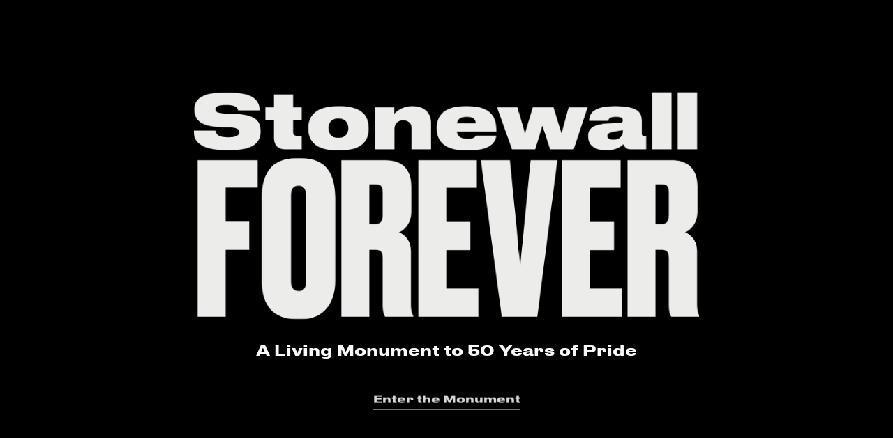

--- FILE ---
content_type: text/html; charset=utf-8
request_url: https://stonewallforever.org/
body_size: 7297
content:
<!DOCTYPE html><html lang="en-us"><head><meta charset="utf-8"><title>Stonewall Forever</title><meta name="description" content="Stonewall Forever is a living monument to 50 years of Pride. It was created through a partnership between NYC’s LGBT Community Center and the National Parks Service with support from Google to expand access to LGBTQ history, in commemoration of the 50th anniversary of the Stonewall Riots."><meta property="og:description" content="Stonewall Forever is a living monument to 50 years of Pride. It was created through a partnership between NYC’s LGBT Community Center and the National Parks Service with support from Google to expand access to LGBTQ history, in commemoration of the 50th anniversary of the Stonewall Riots."><meta name="twitter:description" content="Stonewall Forever is a living monument to 50 years of Pride. It was created through a partnership between NYC’s LGBT Community Center and the National Parks Service with support from Google to expand access to LGBTQ history, in commemoration of the 50th anniversary of the Stonewall Riots."><meta property="og:type" content="website"><meta name="apple-mobile-web-app-capable" content="yes"><meta name="apple-mobile-web-app-status-bar-style" content="black-translucent"><meta name="theme-color" content="#ff7060"><meta name="application-name" content="Stonewall Forever"><meta property="og:site_name" content="Stonewall Forever"><meta name="twitter:card" content="summary_large_image"><meta name="twitter:text:title" content="Stonewall Forever"><meta name="msapplication-TileColor" content="#ff7060"><meta name="msapplication-square70x70" content="/static/icons/ms-icon-70x70.png"><meta name="msapplication-square144x144" content="/static/icons/ms-icon-144x144.png"><meta name="msapplication-square150x150" content="/static/icons/ms-icon-150x150.png"><meta name="msapplication-square310x310" content="/static/icons/ms-icon-310x310.png"><meta name="“google-site-verification”" content="“ha4qJLc9P3plHCVUVW0rVXoSzFLaR5tA03JHSpVqbzg”"><meta property="og:url" content="https://stonewallforever.org/"><meta name="twitter:url" content="https://stonewallforever.org/"><meta property="og:image" content="https://lh3.googleusercontent.com/vFCbNfjiwd4JXMuyb7HRlshHzVuZ45Iy0z0mGwvsSqKA-WrmjO4clrqWECNdS00153O6dSwWqnkdY5Cy3DYeAD5ywSjwVEi2Xe3N8OAsSKfpPQ=s0"><meta property="og:image:width" content="1024"><meta property="og:image:height" content="512"><meta name="twitter:image" content="https://lh3.googleusercontent.com/vFCbNfjiwd4JXMuyb7HRlshHzVuZ45Iy0z0mGwvsSqKA-WrmjO4clrqWECNdS00153O6dSwWqnkdY5Cy3DYeAD5ywSjwVEi2Xe3N8OAsSKfpPQ=s0"><meta name="twitter:image:width" content="1024"><meta name="twitter:image:height" content="512"><meta name="viewport" content="width=device-width,initial-scale=1,user-scalable=yes"><link rel="manifest" href="/static/manifest.json"><link rel="apple-touch-icon" sizes="57x57" href="/static/icons/apple-icon-57x57.png"><link rel="apple-touch-icon" sizes="60x60" href="/static/icons/apple-icon-60x60.png"><link rel="apple-touch-icon" sizes="72x72" href="/static/icons/apple-icon-72x72.png"><link rel="apple-touch-icon" sizes="76x76" href="/static/icons/apple-icon-76x76.png"><link rel="apple-touch-icon" sizes="114x114" href="/static/icons/apple-icon-114x114.png"><link rel="apple-touch-icon" sizes="120x120" href="/static/icons/apple-icon-120x120.png"><link rel="apple-touch-icon" sizes="144x144" href="/static/icons/apple-icon-144x144.png"><link rel="apple-touch-icon" sizes="152x152" href="/static/icons/apple-icon-152x152.png"><link rel="apple-touch-icon" sizes="180x180" href="/static/icons/apple-icon-180x180.png"><link rel="icon" type="image/png" sizes="32x32" href="/static/icons/favicon-32x32.png"><link rel="icon" type="image/png" sizes="16x16" href="/static/icons/favicon-16x16.png"><meta name="msapplication-TileColor" content="#000000"><meta name="msapplication-TileImage" content="/static/icons/ms-icon-144x144.png"><meta name="theme-color" content="#000000"><link rel="preconnect" href="https://fonts.gstatic.com"><link rel="preconnect" href="https://www.google-analytics.com"><link rel="preconnect" href="https://www.googletagmanager.com"><link rel="“preload”" href="“/static/fonts_final/DrukTextWide-Bold-Web.woff2”" as="“font”" type="font/woff2"><link rel="“preload”" href="“/static/fonts_final/Druk-Medium-Web.woff2”" as="“font”" type="font/woff2"><link rel="“preload”" href="“/static/fonts_final/FoundersGroteskMonoWeb-Regular.woff2”" as="“font”" type="font/woff2"><link rel="“preload”" href="“/static/fonts_final/FoundersGroteskWeb-Regular.woff2”" as="“font”" type="font/woff2"><style>#homepage{height:100%}#homepage .homepage-content .container{height:128px;position:absolute;bottom:0;width:100%;left:0;background-image:linear-gradient(180deg,transparent 0,rgba(0,0,0,.33))}#homepage .homepage-content .container .row{height:100%;align-items:center;flex-direction:column}#homepage .homepage-content .container .explore-the-monument{margin-bottom:17px;position:relative;padding-top:3px;opacity:0;visibility:hidden;transform:translate3d(0,15px,0);display:inline-block}#homepage .homepage-content .container .explore-the-monument:after,#homepage .homepage-content .container .explore-the-monument:before{background-color:#fff}#homepage .homepage-content .container .explore-the-monument svg{position:relative;transform:rotate(90deg)}#homepage .homepage-content .container .explore-the-monument svg polygon{fill:#fff}#homepage .homepage-content .container .explore-the-monument .icon{margin-left:8px}html{line-height:1.15;-ms-text-size-adjust:100%}body{margin:0}footer,header,nav,section{display:block}main{display:block}a{background-color:transparent;-webkit-text-decoration-skip:objects}svg:not(:root){overflow:hidden}button{font-family:sans-serif;font-size:100%;line-height:1.15;margin:0}button{overflow:visible}button{text-transform:none}button{-webkit-appearance:button}button::-moz-focus-inner{border-style:none;padding:0}button:-moz-focusring{outline:1px dotted ButtonText}::-webkit-file-upload-button{-webkit-appearance:button;font:inherit}.col-XS-offset-1{margin-left:6.25%}.col-XS-right-offset-1{margin-right:6.25%}.grid-container{width:100%;margin:0 auto}.row{display:flex;flex-direction:row;flex-wrap:wrap}.center{text-align:center}.center{justify-content:center}.between{justify-content:space-between}.gutter-1{margin-left:6.25%;margin-right:6.25%}@font-face{font-family:FoundersGroteskText;font-display:auto;src:local("Founders Grotesk Text Regular"),local("FoundersGroteskWeb-Regular"),url(/static/fonts_final/FoundersGroteskWeb-Regular.woff2) format("woff2"),url(/static/fonts_final/FoundersGroteskWeb-Regular.woff) format("woff");font-weight:400;font-style:normal}@font-face{font-family:DrukTextWide;font-display:auto;src:local("Druk Text Wide Bold"),local("DrukTextWide-Bold-Web"),url(/static/fonts_final/DrukTextWide-Bold-Web.woff2) format("woff2"),url(/static/fonts_final/DrukTextWide-Bold-Web.woff) format("woff");font-weight:700;font-style:normal}.cta-small{font-family:FoundersGroteskText;font-weight:400;font-style:normal;font-stretch:normal;letter-spacing:normal}.cta-small{font-size:1.5rem;line-height:1.6}*{vertical-align:baseline;border:0;padding:0;margin:0;box-sizing:border-box}a,body,button,div,html,li,span,ul{font-family:inherit;color:inherit;font-size:inherit;line-height:inherit;letter-spacing:inherit;font-weight:inherit;font-style:inherit;vertical-align:inherit;border:0;padding:0;margin:0}button{border:none;border-radius:0;background-color:transparent}button{-webkit-box-sizing:content-box;-moz-box-sizing:content-box;box-sizing:content-box}button{background:0 0;border:0;color:inherit;font:inherit;line-height:normal;overflow:visible;padding:0;-webkit-appearance:button}button::-moz-focus-inner{border:0;padding:0}li{list-style-type:none}a{text-decoration:none;line-height:normal}body,html{height:100%;overflow:hidden}html{box-sizing:border-box;margin:0;padding:0;overflow-x:hidden;font-size:62.5%;height:100%;-webkit-text-size-adjust:100%;-webkit-font-smoothing:antialiased;background-color:#000}body{background-color:#000;color:#fff;font-family:FoundersGroteskText;font-size:1.6rem;font-weight:400;font-style:normal;font-stretch:normal;line-height:1.5;letter-spacing:1.2px;height:100%;-webkit-font-smoothing:antialiased;-moz-osx-font-smoothing:grayscale;overflow:hidden}a,span{font-size:inherit;line-height:inherit;letter-spacing:inherit;color:inherit;font-family:inherit}#content{height:100%}.page-wrapper{opacity:0;padding-top:80px;position:absolute;top:0;left:0;right:0;z-index:2;height:100%}.spam-protect{position:fixed;top:0;right:0;left:0;bottom:0;z-index:999;display:none}#modal-container{position:fixed;top:0;left:0;right:0;bottom:0;z-index:10;opacity:0}.cta-primary{font-family:DrukTextWide;font-size:1.5rem;font-weight:700;font-style:normal;font-stretch:normal;line-height:1.6;letter-spacing:normal}.cta-primary,.cta-underline{position:relative;padding-bottom:4px;overflow:hidden;display:inline-block;letter-spacing:normal}.cta-primary:after,.cta-primary:before,.cta-underline:after,.cta-underline:before{content:"";display:block;height:1px;width:100%;background-color:#000;bottom:0;left:0;position:absolute}.cta-primary:before,.cta-underline:before{left:-100%}.sr-only{position:absolute;width:1px;height:1px;padding:0;margin:-1px;overflow:hidden;clip:rect(0,0,0,0);border:0}#header{opacity:0;position:fixed;top:0;left:0;width:100%;z-index:5;visibility:hidden;height:100%;transform:translate3d(0,-100%,0)}#header .main-header{padding-top:16px;height:80px;background-image:linear-gradient(180deg,rgba(0,0,0,.28) 0,rgba(0,0,0,.06) 80%,transparent)}#header .close-current-modal{transform:translate3d(0,-15px,0);display:block;top:2px;right:20px;z-index:2}#header .close-current-modal,#header .toggle-sound{opacity:0;visibility:hidden;position:absolute;width:24px;height:24px}#header .toggle-sound{top:19px;right:9.25vw;z-index:6}#header .toggle-sound,#header .toggle-sound-header{overflow:hidden}#header .toggle-sound .label,#header .toggle-sound-header .label{opacity:0;position:absolute;top:-9999px;color:#000}#header .toggle-sound svg path,#header .toggle-sound-header svg path{fill:#000}#header .toggle-sound .sound-on,#header .toggle-sound-header .sound-on{display:none}#header .toggle-sound-header{position:relative;top:2px;display:none}#header .main-row{position:relative}#header a{display:block}#header .menu-opener{position:relative;z-index:4;width:24px;height:24px}#header .menu-opener .line{position:absolute;background-color:#fff;height:1px;width:100%;left:0;transform-origin:50% 50%}#header .menu-opener .line-top{top:7px}#header .menu-opener .line-bottom{bottom:7px}#header #navigation{position:fixed;width:100vw;height:100%;top:0;left:0;flex-direction:column;text-align:left;z-index:3;padding-top:80px}#header #navigation .menu-item{font-family:DrukTextWide;font-size:2.6rem;font-weight:700;font-style:normal;font-stretch:normal;line-height:1;letter-spacing:normal;text-transform:uppercase}#header #navigation .menu-item-small{position:relative;padding-bottom:4px;overflow:hidden}#header #navigation .menu-item-small:after,#header #navigation .menu-item-small:before{content:"";display:block;height:1px;width:100%;background-color:#000;bottom:0;left:0;position:absolute}#header #navigation .menu-item-small:before{left:-100%}#header #navigation .background-overlay{position:absolute;top:0;left:0;right:0;bottom:0;z-index:-2;opacity:.6}#header #navigation .navigation-container{max-width:460px;overflow:hidden;transform:translate3d(-100%,0,0)}#header #navigation .navigation-container,#header #navigation .navigation-container .background-color{position:absolute;height:100%;top:0;left:0;width:100%}#header #navigation .navigation-container .background-color.pink{z-index:5;background-color:#e86b9e;animation-delay:.2s;left:-24px}#header #navigation .navigation-container .background-color.orange{z-index:4;background-color:#ffc543;animation-delay:.15s;left:-18px}#header #navigation .navigation-container .background-color.yellow{z-index:3;background-color:#f9f569;animation-delay:.1s;left:-12px}#header #navigation .navigation-container .background-color.green{z-index:2;background-color:#63e084;animation-delay:50ms;left:-6px}#header #navigation .navigation-container .background-color.blue{z-index:1;background-color:#6adeea;animation-delay:0s}#header #navigation .navigation-container .logo{opacity:0;visibility:hidden;top:16px;z-index:6}#header #navigation .navigation-container .logo svg path{fill:#000}#header #navigation .main-menu-container{height:100%;color:#000;position:relative;z-index:6}#header #navigation .main-menu-container>.row{height:100%}#header #navigation .main-menu-container .main-menu{width:100%;padding-top:140px}#header #navigation .main-menu-container .main-menu li{margin-bottom:24px;opacity:0;visibility:hidden;display:block;backface-visibility:hidden}#header #navigation .main-menu-container .main-menu li:last-child{margin-bottom:0}#header #navigation .main-menu-container .main-menu a{display:inline-block}#header .logo{width:70px;height:auto;display:block;position:absolute;top:0;left:50%;margin-left:-35px;z-index:3}#header .logo svg{width:100%;height:100%}#header .secondary-nav,#header .secondary-nav-default{position:absolute;top:0;right:0}#header .secondary-nav li{display:inline-block;vertical-align:middle;margin-right:19px}#header .secondary-nav li.tooltip-li,#header .secondary-nav li:last-child{margin-right:0}#header .secondary-nav{opacity:0;visibility:hidden;transform:translate3d(0,-15px,0)}#header .secondary-nav .tooltip .icon{width:21px;display:block;padding-top:5px}#header .secondary-nav .tooltip svg{width:100%;height:auto}#header .secondary-nav .tooltip svg path,#header .secondary-nav .tooltip svg polygon{fill:#fff}#header .secondary-nav .share-story{width:28px;height:28px;padding-bottom:0;top:3px}#header .secondary-nav .share-story .label{position:absolute;opacity:0;height:0;width:0;top:-1000px}#header .secondary-nav .share-story svg{width:20px;height:auto}#header .secondary-nav .share-story:after,#header .secondary-nav .share-story:before{display:none}#header .watch-documentary{display:none}#header .watch-documentary:after,#header .watch-documentary:before{background-color:#fff}#header .social{width:24px;height:24px}#header .social.facebook{background-image:url(/static/svg/logos/facebook.svg);background-size:9px 15px}#header .social.facebook,#header .social.twitter{background-repeat:no-repeat;background-position:50%}#header .social.twitter{background-image:url(/static/svg/logos/twitter.svg);background-size:17px}#header .secondary-menu-nav{position:absolute;bottom:24px;left:0;width:100%;padding-right:20px}#header .secondary-menu-nav a,#header .secondary-menu-nav button{opacity:0;visibility:hidden}#header .secondary-menu-nav li{display:inline-block;vertical-align:top}#header .secondary-menu-nav .twitter{margin-left:24px}#header .logo-link-center,#header .logo-link-google,#header .social{text-indent:-9999px;overflow:hidden}#header .center-logo a,#header .google-logo a{display:block}#header .center-logo{margin-right:47px}#header .center-logo a{width:70px;background-image:url(/static/svg/logos/logo-the-center.svg);height:27px}#header .center-logo a,#header .google-logo a{background-size:contain;background-repeat:no-repeat}#header .google-logo a{width:61px;background-image:url(/static/svg/logos/WithSupportFromGoogle01.svg);height:29px}.webgl-wrapper{position:absolute;height:100%;width:100%}.webgl-wrapper{overflow:hidden;z-index:0;display:none}@media (min-width:420px){.col-S-offset-1{margin-left:6.25%}.col-S-right-offset-1{margin-right:6.25%}.gutter-1{margin-left:6.25%;margin-right:6.25%}#header .toggle-sound{right:6.25vw}#header #navigation .main-menu-container .main-menu{margin:0;padding-left:6.25vw;padding-right:6.25vw}#header .logo{width:72px;margin-left:-36px}#header .secondary-menu-nav .secondary-menu-main{margin-left:6.25vw}#header .secondary-menu-nav .secondary-menu-bottom{margin-right:6.25vw}#header .center-logo{margin-right:36px}}@media (min-width:768px){.col-M-offset-1{margin-left:3.125%}.col-M-right-offset-1{margin-right:3.125%}.gutter-1{margin-left:3.125%;margin-right:3.125%}.page-wrapper{padding-top:106px}#header .main-header{padding-top:30px;height:106px}#header .toggle-sound{top:30px;right:3.125vw}#header .toggle-sound-header{display:block}#header #navigation{padding-top:106px}#header #navigation .navigation-container .logo{top:30px}#header #navigation .main-menu-container .main-menu{padding-left:3.125vw;padding-right:3.125vw}#header .logo{width:64px;margin-left:-32px}#header .secondary-nav,#header .secondary-nav-default{padding-top:4px}#header .secondary-nav li,#header .secondary-nav li.tooltip-li{margin-right:19px}#header .secondary-nav .share-story{width:auto;height:auto;vertical-align:top;padding-bottom:4px;top:0}#header .secondary-nav .share-story:after,#header .secondary-nav .share-story:before{display:block}#header .secondary-nav .share-story .icon{display:none}#header .secondary-nav .share-story .label{position:static;opacity:.99999;width:auto;height:auto;top:0}#header .watch-documentary{display:block}#header .secondary-menu-nav .secondary-menu-main{margin-left:3.125vw}#header .secondary-menu-nav .secondary-menu-bottom{margin-right:3.125vw}}@media (min-width:1024px){.col-L-offset-1{margin-left:3.125%}.col-L-right-offset-1{margin-right:3.125%}.gutter-1{margin-left:3.125%;margin-right:3.125%}#header #navigation .navigation-container .logo{display:none}#header .logo{width:96px;margin-left:-48px}#header .secondary-menu-nav{padding-right:0}}@media (min-width:1440px){.col-XL-offset-1{margin-left:3.125%}.col-XL-right-offset-1{margin-right:3.125%}.gutter-1{margin-left:3.125%;margin-right:3.125%}}@media (max-height:650px){#header #navigation .menu-item{font-size:2rem}}</style><link rel="preload" href="/static/bundles/main.91a1b8d3b83b70e67407.min.css" as="style"><link rel="preload" href="/static/bundles/5-db76c4ceb059cdccceed.css" as="style"><link rel="preload" href="/static/bundles/homepage-db76c4ceb059cdccceed.js" as="script"><link href="/static/bundles/main.91a1b8d3b83b70e67407.min.css" media="screen" rel="preload" type="text/css" as="style" onload="this.onload=null;this.rel='stylesheet'"><noscript><link href="/static/bundles/main.91a1b8d3b83b70e67407.min.css" media="screen" rel="stylesheet" type="text/css"></noscript><noscript><style>#header { opacity: 1; }
        .page-wrapper { opacity: 1; }</style></noscript><script>!function(n){"use strict";n.loadCSS||(n.loadCSS=function(){});var o=loadCSS.relpreload={};if(o.support=function(){var e;try{e=n.document.createElement("link").relList.supports("preload")}catch(t){e=!1}return function(){return e}}(),o.bindMediaToggle=function(t){var e=t.media||"all";function a(){t.addEventListener?t.removeEventListener("load",a):t.attachEvent&&t.detachEvent("onload",a),t.setAttribute("onload",null),t.media=e}t.addEventListener?t.addEventListener("load",a):t.attachEvent&&t.attachEvent("onload",a),setTimeout(function(){t.rel="stylesheet",t.media="only x"}),setTimeout(a,3e3)},o.poly=function(){if(!o.support())for(var t=n.document.getElementsByTagName("link"),e=0;e<t.length;e++){var a=t[e];"preload"!==a.rel||"style"!==a.getAttribute("as")||a.getAttribute("data-loadcss")||(a.setAttribute("data-loadcss",!0),o.bindMediaToggle(a))}},!o.support()){o.poly();var t=n.setInterval(o.poly,500);n.addEventListener?n.addEventListener("load",function(){o.poly(),n.clearInterval(t)}):n.attachEvent&&n.attachEvent("onload",function(){o.poly(),n.clearInterval(t)})}"undefined"!=typeof exports?exports.loadCSS=loadCSS:n.loadCSS=loadCSS}("undefined"!=typeof global?global:this);</script></head><body><header id="header"><div class="grid-container main-header"><div class="row between main-row"><button class="menu-opener col-XS-offset-1 col-S-offset-1 col-M-offset-1 col-L-offset-1 col-XL-offset-1" id="menu-opener" aria-label="Open Menu" title="Open Menu" aria-expanded="false" aria-controls="navigation"><span class="line line-top"></span> <span class="line line-bottom"></span></button><nav id="navigation" aria-label="main"><span class="background-overlay"></span><div class="navigation-container"><span class="background-color pink"></span> <span class="background-color orange"></span> <span class="background-color yellow"></span> <span class="background-color green"></span> <span class="background-color blue"></span> <a href="/" class="logo" title="Stonewall Forever"><svg width="960" height="432" viewBox="0 0 960 432" role="img" aria-labelledby="title-stonewall-forever"><title id="title-stonewall-forever">Stonewall Forever</title><g fill="none" fill-rule="evenodd"><path fill="#FFFFFE" d="M62.522 111.044C5.736 111.044 0 88.818 0 74.621v-.861h41.585c.43 4.016 2.007 12.619 21.94 12.619h.861c19.359 0 22.084-5.161 22.084-9.751 0-5.018-2.867-8.604-20.22-9.033l-14.913-.43C11.901 66.304 1.433 51.678 1.433 34.613v-1.148C1.433 15.109 13.191 1.2 59.654 1.2h6.167c51.193 0 59.367 17.781 59.367 33.413v.716H84.319c-.574-4.158-3.442-10.181-21.223-10.181h-1.148c-17.208 0-20.505 3.298-20.505 8.03 0 4.589 3.155 7.745 19.072 8.317l15.343.287c41.587 1.148 51.052 13.193 51.052 32.122v1.72c0 17.352-8.174 35.42-60.802 35.42h-3.586M205.2 109.325h-30.975c-12.62 0-21.797-7.027-21.797-21.223V53.255h-16.204V29.307h16.204V5.215h36.424v24.092H205.2v23.948h-16.348v22.082c0 5.881 1.434 8.175 7.744 8.175h8.604v25.813M293.658 69.027c0-8.029-3.871-18.21-18.21-18.21H274.3c-14.771 0-18.213 10.181-18.213 18.21 0 7.458 3.299 18.356 18.213 18.356h1.148c14.339 0 18.21-11.04 18.21-18.356zm-76.002 1.578v-2.007c0-14.053 5.594-41.443 54.636-41.443h5.018c50.765 0 54.781 27.39 54.781 41.301v2.293c0 14.053-4.016 40.727-54.924 40.727h-4.732c-49.185 0-54.779-26.674-54.779-40.871zM344.286 29.307h36.568v12.475c4.445-5.162 14.769-14.627 34.127-14.627h1.436c23.948 0 34.271 15.2 34.271 30.401v51.769h-36.997V69.314c0-8.316-4.301-15.2-15.917-15.2-11.185 0-16.633 7.171-16.633 16.491v38.72h-36.855V29.307M499.866 59.707h35.707c-.142-6.167-3.442-12.19-17.638-12.19-11.759 0-16.347 4.446-18.069 12.19zm22.084 51.624h-6.309c-45.028 0-54.205-23.229-54.205-41.013v-2.007c0-18.355 9.464-41.011 52.627-41.011h6.455c45.887 0 54.205 22.513 54.205 45.456v3.013h-75.144c1.577 8.603 7.028 13.622 20.364 13.622 12.762 0 15.201-4.876 15.775-6.167h38.718c-.575 9.465-7.171 28.107-52.486 28.107zM604.398 109.325l-28.536-80.018h39.004l14.055 49.904 14.769-49.904h39.436l15.2 49.759 13.481-49.759h36.136l-26.529 80.018h-44.74l-14.628-45.03-13.623 45.03h-44.025"/><g transform="translate(7)"><path fill="#FFFFFE" d="M807.615 76.628v-3.872c-2.58.575-8.316 1.578-14.483 2.581-11.759 1.865-14.77 3.874-14.77 8.461v.287c0 4.159 3.585 6.884 11.04 6.884 13.052 0 18.213-8.032 18.213-14.341zm-30.113 34.416h-2.439c-22.371 0-33.125-10.897-33.125-25.811v-.718c0-14.769 9.176-22.514 37.428-24.378l22.656-1.29c4.159-.288 5.593-1.721 5.593-4.588v-.145c0-3.442-1.719-6.453-13.336-6.453h-.573c-12.476 0-13.336 5.45-13.48 7.457h-36.28v-.143c0-10.755 4.446-27.675 47.322-27.675h4.877c43.736 0 47.607 15.342 47.607 27.818v24.665c0 2.867.861 4.16 3.872 4.16h4.445v25.382h-29.827c-8.03 0-12.046-5.594-13.623-10.039-2.723 3.012-11.329 11.758-31.117 11.758zM863.392 109.325h36.855V.77h-36.855zM911.871 109.325h36.856V.77h-36.856zM.601 129.987h114.004v52.002H53.803v64.803h44.801v53.602H53.803V427.6H.601V129.987M206.208 197.99c0-13.201-4.4-19.601-14.001-19.601-10.4 0-14.4 6.4-14.4 19.601v163.208c0 9.2 3.6 17.599 14.8 17.599 10.801 0 13.601-8.399 13.601-17.599V197.99zm55.602 161.607c0 43.603-23.2 72.403-63.203 72.403h-12c-42.003 0-64.403-26.001-64.403-72.403V202.39c0-46.002 18.001-76.004 64.003-76.004h12.001c46.802 0 63.602 30.002 63.602 75.604v157.607z"/></g><path fill="#FFFFFE" d="M333.606 251.192h10.401c10.401 0 14.801-4 14.801-18v-40.403c0-12.8-2.4-16.801-13.201-16.801h-12.001v75.204zm0 176.408h-53.202V129.987h84.004c32.401 0 48.802 18 48.802 49.601v47.603c0 24.001-13.601 36.002-23.601 40.002 8.801 3.2 22.801 12.8 22.801 35.202v101.204c0 12.801 2.401 18.401 4.401 22.001v2h-53.203c-2.4-3.199-4.8-9.601-4.8-22.801v-86.803c0-13.601-3.201-17.602-14.001-17.602h-11.201V427.6zM537.607 129.987v52.402h-58.003v64.803h45.603v53.602h-45.603v73.204h60.804V427.6H426.403V129.987h111.204M545.198 129.987H600.4l19.603 199.608 19.6-199.608h50.801L652.403 427.6h-67.602l-39.603-297.613M810.403 129.987v52.402h-58.002v64.803h45.602v53.602h-45.602v73.204h60.804V427.6H699.199V129.987h111.204M876.797 251.192h10.4c10.4 0 14.801-4 14.801-18v-40.403c0-12.8-2.401-16.801-13.201-16.801h-12v75.204zm0 176.408h-53.202V129.987h84.004c32.4 0 48.8 18 48.8 49.601v47.603c0 24.001-13.598 36.002-23.6 40.002 8.8 3.2 22.802 12.8 22.802 35.202v101.204C955.601 416.4 958 422 960 425.6v2h-53.203c-2.399-3.199-4.799-9.601-4.799-22.801v-86.803c0-13.601-3.2-17.602-14-17.602h-11.201V427.6z"/></g></svg> </a><button class="toggle-sound"><span class="label"></span> <span class="icon sound-on"><svg xmlns="http://www.w3.org/2000/svg" width="24" height="24" viewBox="0 0 24 24"><path fill="#FFF" d="M3 9v6h4l5 5V4L7 9H3zm13.5 3c0-1.77-1.02-3.29-2.5-4.03v8.05c1.48-.73 2.5-2.25 2.5-4.02zM14 3.23v2.06c2.89.86 5 3.54 5 6.71s-2.11 5.85-5 6.71v2.06c4.01-.91 7-4.49 7-8.77s-2.99-7.86-7-8.77z"/></svg></span><span class="icon sound-off"><svg xmlns="http://www.w3.org/2000/svg" width="24" height="24" viewBox="0 0 24 24"><path fill="#FFF" d="M16.5 12c0-1.77-1.02-3.29-2.5-4.03v2.21l2.45 2.45c.03-.2.05-.41.05-.63zm2.5 0c0 .94-.2 1.82-.54 2.64l1.51 1.51C20.63 14.91 21 13.5 21 12c0-4.28-2.99-7.86-7-8.77v2.06c2.89.86 5 3.54 5 6.71zM4.27 3L3 4.27 7.73 9H3v6h4l5 5v-6.73l4.25 4.25c-.67.52-1.42.93-2.25 1.18v2.06c1.38-.31 2.63-.95 3.69-1.81L19.73 21 21 19.73l-9-9L4.27 3zM12 4L9.91 6.09 12 8.18V4z"/></svg></span></button><div class="grid-container main-menu-container"><div class="row"><ul class="gutter-1 main-menu"><li role="none"><a href="/monument/" data-label="explore-the-monument" class="menu-item">Explore the monument</a></li><li role="none"><a href="/documentary/" data-label="watch-the-documentary" class="menu-item">Watch the documentary</a></li><li role="none"><a href="/app/" data-label="download-app" class="menu-item">Download the AR app</a></li><li role="none"><a href="/about/" data-label="about" class="menu-item">About & FAQ</a></li><li role="none"><a href="/privacy-policy/" data-label="privacy-policy" class="menu-item-small"><span class="label cta-small">Privacy Policy</span></a></li><li role="none"><a href="/terms-and-conditions/" data-label="terms-of-use" class="menu-item-small"><span class="label cta-small">Terms of Use</span></a></li></ul></div><div class="secondary-menu-nav"><div class="row between"><ul class="secondary-menu-main col-XS-offset-1 col-S-offset-1 col-M-offset-1 col-L-offset-1 col-XL-offset-1"><li class="center-logo"><a href="https://gaycenter.org/" class="logo-link-center" target="_blank" rel="noopener">The LGBT Center NYC</a></li><li class="google-logo"><a href="https://www.google.org/" class="logo-link-google" target="_blank" rel="noopener">Google.org</a></li></ul><ul class="secondary-menu-bottom col-XS-right-offset-1 col-S-right-offset-1 col-M-right-offset-1 col-L-right-offset-1 col-XL-right-offset-1"><li><button class="social facebook">Share this website on Facebook</button></li><li><button class="social twitter">Share this website on Twitter</button></li></ul></div></div></div></div></nav><a href="/" class="main-logo logo" title="Stonewall Forever"><svg width="960" height="432" viewBox="0 0 960 432" role="img" aria-labelledby="title-stonewall-forever"><title id="title-stonewall-forever">Stonewall Forever</title><g fill="none" fill-rule="evenodd"><path fill="#FFFFFE" d="M62.522 111.044C5.736 111.044 0 88.818 0 74.621v-.861h41.585c.43 4.016 2.007 12.619 21.94 12.619h.861c19.359 0 22.084-5.161 22.084-9.751 0-5.018-2.867-8.604-20.22-9.033l-14.913-.43C11.901 66.304 1.433 51.678 1.433 34.613v-1.148C1.433 15.109 13.191 1.2 59.654 1.2h6.167c51.193 0 59.367 17.781 59.367 33.413v.716H84.319c-.574-4.158-3.442-10.181-21.223-10.181h-1.148c-17.208 0-20.505 3.298-20.505 8.03 0 4.589 3.155 7.745 19.072 8.317l15.343.287c41.587 1.148 51.052 13.193 51.052 32.122v1.72c0 17.352-8.174 35.42-60.802 35.42h-3.586M205.2 109.325h-30.975c-12.62 0-21.797-7.027-21.797-21.223V53.255h-16.204V29.307h16.204V5.215h36.424v24.092H205.2v23.948h-16.348v22.082c0 5.881 1.434 8.175 7.744 8.175h8.604v25.813M293.658 69.027c0-8.029-3.871-18.21-18.21-18.21H274.3c-14.771 0-18.213 10.181-18.213 18.21 0 7.458 3.299 18.356 18.213 18.356h1.148c14.339 0 18.21-11.04 18.21-18.356zm-76.002 1.578v-2.007c0-14.053 5.594-41.443 54.636-41.443h5.018c50.765 0 54.781 27.39 54.781 41.301v2.293c0 14.053-4.016 40.727-54.924 40.727h-4.732c-49.185 0-54.779-26.674-54.779-40.871zM344.286 29.307h36.568v12.475c4.445-5.162 14.769-14.627 34.127-14.627h1.436c23.948 0 34.271 15.2 34.271 30.401v51.769h-36.997V69.314c0-8.316-4.301-15.2-15.917-15.2-11.185 0-16.633 7.171-16.633 16.491v38.72h-36.855V29.307M499.866 59.707h35.707c-.142-6.167-3.442-12.19-17.638-12.19-11.759 0-16.347 4.446-18.069 12.19zm22.084 51.624h-6.309c-45.028 0-54.205-23.229-54.205-41.013v-2.007c0-18.355 9.464-41.011 52.627-41.011h6.455c45.887 0 54.205 22.513 54.205 45.456v3.013h-75.144c1.577 8.603 7.028 13.622 20.364 13.622 12.762 0 15.201-4.876 15.775-6.167h38.718c-.575 9.465-7.171 28.107-52.486 28.107zM604.398 109.325l-28.536-80.018h39.004l14.055 49.904 14.769-49.904h39.436l15.2 49.759 13.481-49.759h36.136l-26.529 80.018h-44.74l-14.628-45.03-13.623 45.03h-44.025"/><g transform="translate(7)"><path fill="#FFFFFE" d="M807.615 76.628v-3.872c-2.58.575-8.316 1.578-14.483 2.581-11.759 1.865-14.77 3.874-14.77 8.461v.287c0 4.159 3.585 6.884 11.04 6.884 13.052 0 18.213-8.032 18.213-14.341zm-30.113 34.416h-2.439c-22.371 0-33.125-10.897-33.125-25.811v-.718c0-14.769 9.176-22.514 37.428-24.378l22.656-1.29c4.159-.288 5.593-1.721 5.593-4.588v-.145c0-3.442-1.719-6.453-13.336-6.453h-.573c-12.476 0-13.336 5.45-13.48 7.457h-36.28v-.143c0-10.755 4.446-27.675 47.322-27.675h4.877c43.736 0 47.607 15.342 47.607 27.818v24.665c0 2.867.861 4.16 3.872 4.16h4.445v25.382h-29.827c-8.03 0-12.046-5.594-13.623-10.039-2.723 3.012-11.329 11.758-31.117 11.758zM863.392 109.325h36.855V.77h-36.855zM911.871 109.325h36.856V.77h-36.856zM.601 129.987h114.004v52.002H53.803v64.803h44.801v53.602H53.803V427.6H.601V129.987M206.208 197.99c0-13.201-4.4-19.601-14.001-19.601-10.4 0-14.4 6.4-14.4 19.601v163.208c0 9.2 3.6 17.599 14.8 17.599 10.801 0 13.601-8.399 13.601-17.599V197.99zm55.602 161.607c0 43.603-23.2 72.403-63.203 72.403h-12c-42.003 0-64.403-26.001-64.403-72.403V202.39c0-46.002 18.001-76.004 64.003-76.004h12.001c46.802 0 63.602 30.002 63.602 75.604v157.607z"/></g><path fill="#FFFFFE" d="M333.606 251.192h10.401c10.401 0 14.801-4 14.801-18v-40.403c0-12.8-2.4-16.801-13.201-16.801h-12.001v75.204zm0 176.408h-53.202V129.987h84.004c32.401 0 48.802 18 48.802 49.601v47.603c0 24.001-13.601 36.002-23.601 40.002 8.801 3.2 22.801 12.8 22.801 35.202v101.204c0 12.801 2.401 18.401 4.401 22.001v2h-53.203c-2.4-3.199-4.8-9.601-4.8-22.801v-86.803c0-13.601-3.201-17.602-14.001-17.602h-11.201V427.6zM537.607 129.987v52.402h-58.003v64.803h45.603v53.602h-45.603v73.204h60.804V427.6H426.403V129.987h111.204M545.198 129.987H600.4l19.603 199.608 19.6-199.608h50.801L652.403 427.6h-67.602l-39.603-297.613M810.403 129.987v52.402h-58.002v64.803h45.602v53.602h-45.602v73.204h60.804V427.6H699.199V129.987h111.204M876.797 251.192h10.4c10.4 0 14.801-4 14.801-18v-40.403c0-12.8-2.401-16.801-13.201-16.801h-12v75.204zm0 176.408h-53.202V129.987h84.004c32.4 0 48.8 18 48.8 49.601v47.603c0 24.001-13.598 36.002-23.6 40.002 8.8 3.2 22.802 12.8 22.802 35.202v101.204C955.601 416.4 958 422 960 425.6v2h-53.203c-2.399-3.199-4.799-9.601-4.799-22.801v-86.803c0-13.601-3.2-17.602-14-17.602h-11.201V427.6z"/></g></svg></a><ul class="secondary-nav col-XS-right-offset-1 col-S-right-offset-1 col-M-right-offset-1 col-L-right-offset-1 col-XL-right-offset-1"><li><button class="share-story cta-underline"><span class="label">Add to Monument</span> <span class="icon"><svg width="12" height="12" viewBox="0 0 12 12" version="1.1" xmlns="http://www.w3.org/2000/svg" xmlns:xlink="http://www.w3.org/1999/xlink"><defs><polygon id="shard-path-1" points="5.27693424 24 12 21.3329858 9.75816519 14.9666154 3.58728408 12 0 15.5892731 1.4088547 21.3329858"></polygon></defs><g stroke="none" stroke-width="1" fill="none" fill-rule="evenodd"><g transform="translate(-324.000000, -75.000000)" fill="#FFFFFF"><g transform="translate(324.000000, 63.000000)"><g><use xlink:href="#shard-path-1"></use><use fill-opacity="0.2" xlink:href="#shard-path-1"></use></g></g></g></g></svg></span></button></li><li class="tooltip-li"><button class="tooltip" aria-label="Help"><span class="icon"><svg width="24px" height="24px" viewBox="0 0 24 24"><title>Help</title><g stroke="none" stroke-width="1" fill="none" fill-rule="evenodd"><g fill="#FFFFFF"><path d="M11.75,1.5 C6.098,1.5 1.5,6.098 1.5,11.75 C1.5,17.402 6.098,22 11.75,22 C17.402,22 22,17.402 22,11.75 C22,6.098 17.402,1.5 11.75,1.5 M11.75,23.5 C5.271,23.5 0,18.229 0,11.75 C0,5.271 5.271,0 11.75,0 C18.229,0 23.5,5.271 23.5,11.75 C23.5,18.229 18.229,23.5 11.75,23.5"></path><polygon points="11 18 12.5 18 12.5 9 11 9"></polygon><polygon points="11 7 12.5 7 12.5 5.5 11 5.5"></polygon></g></g></svg></span></button></li><li><button class="toggle-sound-header"><span class="label"></span> <span class="icon sound-on"><svg xmlns="http://www.w3.org/2000/svg" width="24" height="24" viewBox="0 0 24 24"><path fill="#FFF" d="M3 9v6h4l5 5V4L7 9H3zm13.5 3c0-1.77-1.02-3.29-2.5-4.03v8.05c1.48-.73 2.5-2.25 2.5-4.02zM14 3.23v2.06c2.89.86 5 3.54 5 6.71s-2.11 5.85-5 6.71v2.06c4.01-.91 7-4.49 7-8.77s-2.99-7.86-7-8.77z"/></svg></span><span class="icon sound-off"><svg xmlns="http://www.w3.org/2000/svg" width="24" height="24" viewBox="0 0 24 24"><path fill="#FFF" d="M16.5 12c0-1.77-1.02-3.29-2.5-4.03v2.21l2.45 2.45c.03-.2.05-.41.05-.63zm2.5 0c0 .94-.2 1.82-.54 2.64l1.51 1.51C20.63 14.91 21 13.5 21 12c0-4.28-2.99-7.86-7-8.77v2.06c2.89.86 5 3.54 5 6.71zM4.27 3L3 4.27 7.73 9H3v6h4l5 5v-6.73l4.25 4.25c-.67.52-1.42.93-2.25 1.18v2.06c1.38-.31 2.63-.95 3.69-1.81L19.73 21 21 19.73l-9-9L4.27 3zM12 4L9.91 6.09 12 8.18V4z"/></svg></span></button></li></ul><div class="secondary-nav-default col-XS-right-offset-1 col-S-right-offset-1 col-M-right-offset-1 col-L-right-offset-1 col-XL-right-offset-1"><a href="/documentary" class="watch-documentary cta-underline">Watch the Documentary</a></div><button title="close" class="close-current-modal"><svg width="24px" height="24px" viewBox="0 0 24 24" version="1.1"><title>Close</title><g stroke="none" stroke-width="1" fill="none" fill-rule="evenodd"><g><g transform="translate(3.000000, 3.500000)" fill="#FFFFFF"><rect transform="translate(9.000000, 8.500000) rotate(45.000000) translate(-9.000000, -8.500000) " x="-2" y="8" width="22" height="1"></rect><rect transform="translate(9.000000, 8.500000) rotate(-45.000000) translate(-9.000000, -8.500000) " x="-2" y="8" width="22" height="1"></rect></g></g></g></svg></button></div></div></header><div class="spam-protect"></div><div class="webgl-wrapper"></div><main id="content"><div id="homepage"><section class="homepage-content page-wrapper"><div class="grid-container container"><div class="row center"><div><a href="/monument" class="cta-primary explore-the-monument"><span class="label">Explore the Monument <span class="sr-only">(plays audio)</span></span> <span class="icon"><svg width="17px" height="10px" viewBox="0 0 17 10" version="1.1"><g stroke="none" stroke-width="1" fill="none" fill-rule="evenodd"><g transform="translate(-27.000000, -927.000000)"><g transform="translate(0.000000, 896.000000)"><g transform="translate(35.500000, 36.500000) rotate(-90.000000) translate(-35.500000, -36.500000) translate(23.500000, 25.000000)"><g><rect x="0" y="0" width="24" height="23"></rect><polygon fill="#FFFFFF" points="8.706 3.83333333 8 4.50991667 15.425 11.6265 8 18.742125 8.707 19.4187083 16.838 11.6265 8.708 3.83333333"></polygon></g></g></g></g></g></svg></span></a></div></div></div></section></div></main><footer id="footer"></footer><div id="modal-container"></div><script>window.__data = { data: { dataMap: { "/data/website/homepage.json" : JSON.stringify({"meta": {"title": "Stonewall Forever", "description": "Stonewall Forever is a living monument to 50 years of Pride. It was created through a partnership between NYC\u2019s LGBT Community Center and the National Parks Service with support from Google to expand access to LGBTQ history, in commemoration of the 50th anniversary of the Stonewall Riots."}, "title": "Stonewall Forever"}) } } };

      // We know monument, no need to load it
      window.__data.data.dataMap['/data/website/monument.json'] = JSON.stringify({ meta: { title: 'Monument | Stonewall Forever'}})</script><script defer="defer" src="/static/bundles/vendor-4a8218feaeb37c71cf62.js"></script><script defer="defer" src="/static/bundles/main.91a1b8d3b83b70e67407.min.js"></script></body></html>

--- FILE ---
content_type: text/css; charset=utf-8
request_url: https://stonewallforever.org/static/bundles/main.91a1b8d3b83b70e67407.min.css
body_size: 7989
content:
.grid-helper{position:fixed;height:100vh;width:100vw;top:0;left:0;z-index:9999;pointer-events:none}.grid-helper .col,.grid-helper .grid-container,.grid-helper .row{height:100%}.grid-helper .col:nth-child(odd){background-color:rgba(255,0,0,.1)}.grid-helper .col-sup-M,.grid-helper .col-sup-XS{display:none}@media (min-width:420px){.grid-helper .col-sup-XS{display:block}}@media (min-width:768px){.grid-helper .col-sup-M{display:block}}.landscape{position:fixed;top:0;left:0;width:100%;height:100%;z-index:100;background:#c36fef;color:#fff;display:flex;justify-content:center;align-items:center;flex-direction:column;display:none;visibility:hidden}.landscape.show{visibility:visible;display:flex}.landscape p{margin:30px 0 0;max-width:237px;text-align:center}.cookies{position:fixed;bottom:0;left:0;width:100%;z-index:10000;pointer-events:none}.cookies .background-container{cursor:pointer;pointer-events:all;position:absolute;height:100%;width:100%;z-index:-1;transform:scaleY(0);transform-origin:50% 100%;transition:all .7s cubic-bezier(.645,.045,.355,1)}.cookies .background-container .row{height:100%}.cookies .background{height:100%;opacity:.8;background-color:#030303}.cookies .icon{opacity:0;transition:all .4s cubic-bezier(.215,.61,.355,1)}.cookies .close{position:absolute;top:10px;right:10px;pointer-events:all}.cookies .copy-container{cursor:pointer;pointer-events:all}.cookies .copy-container .row{justify-content:center}.cookies .copy,.cookies .title{opacity:0;transform:translate3d(0,10px,0);transition:all .4s cubic-bezier(.215,.61,.355,1)}.cookies .title{margin-top:24px}.cookies .copy{margin-bottom:24px;margin-top:8px}.cookies.show .background-container{transition-delay:1s;transform:scaleX(1)}.cookies.show .icon,.cookies.show .title{opacity:.9999;transform:translateZ(0);transition-delay:1.5s}.cookies.show .copy{opacity:.9999;transform:translateZ(0);transition-delay:1.55s}@media (min-width:768px){.cookies .background-container .row{justify-content:flex-end}.cookies .copy-container .row{justify-content:flex-end;margin-right:3.125%}}#node-title{pointer-events:none;position:fixed;top:0;left:0;right:0;bottom:0;z-index:1}#node-title .grid-container,#node-title .row{height:100%;position:relative}#node-title .title-container{position:absolute;top:50%;left:50%;transform:translate3d(-50%,-50%,0)}#node-title .chapter,#node-title .intro,#node-title .link,#node-title .title{opacity:.00001;transition:all .4s cubic-bezier(.215,.61,.355,1);color:#000}#node-title .title{text-transform:uppercase;max-width:1170px;margin-top:8px}#node-title .intro{margin-top:16px;max-width:622px}#node-title .link{margin-top:32px;visibility:hidden}#node-title .link .icon{display:inline-block;transform-origin:50% 50%;transform:rotate(90deg)}#node-title .link svg polygon{fill:#000}#node-title .overlay{position:absolute;top:0;left:0;right:0;bottom:0;pointer-events:none;visibility:hidden}#node-title .overlay:first-child{background-color:#63e084}#node-title .overlay:nth-child(2){background-color:#f9f569}#node-title .overlay:nth-child(3){background-color:#6adeea}#node-title .overlay:nth-child(4){background-color:#c36fef}#node-title .overlay:nth-child(5){background-color:#ffc543}#node-title .overlay:nth-child(6){background-color:#e86b9e}#node-title .hover-container{position:absolute;top:0;left:0;right:0;bottom:0;pointer-events:none;transform:translateZ(0);transition:all .4s cubic-bezier(.215,.61,.355,1)}#node-title .hover-container .category,#node-title .hover-container .title-hover{opacity:.00001;visibility:hidden;transition:all .4s cubic-bezier(.215,.61,.355,1);transform:translate3d(0,15px,0)}#node-title .hover-container .grid-container{position:absolute;left:0;bottom:160px;width:100%}#node-title .hover-container .grid-container .container{display:flex;justify-content:flex-end;flex-direction:column}#node-title .hover-container.show{opacity:1}#node-title .hover-container.show .title-hover{transition-delay:50ms}#node-title .hover-container.show .category,#node-title .hover-container.show .title-hover{transform:translateZ(0);opacity:1;visibility:visible}#node-title .progress-container{overflow:hidden;bottom:0;width:100%;height:8px;position:absolute;z-index:5;opacity:.00001;visibility:hidden}#node-title .progress-container.show{opacity:.99999;visibility:visible}#node-title .progress{width:100%;height:100%;position:absolute;background-color:#000;transform:translate3d(-100%,0,0);display:block}.tooltips{background:rgba(0,0,0,.9);position:fixed;z-index:4;top:0;left:0;height:100%;display:flex;align-items:center;justify-content:center;opacity:0;visibility:hidden;overflow:auto;pointer-events:none;transition:all .6s cubic-bezier(.215,.61,.355,1)}.tooltips.show{opacity:1;visibility:visible;pointer-events:all}.tooltips.hide{opacity:0;pointer-events:none;visibility:hidden}.tooltips .row{margin:auto;padding-top:40px;padding-bottom:40px;flex:1 1 0}.tooltips .header{text-transform:uppercase}.tooltips .list-item:last-child{margin-bottom:0}.tooltips svg{width:26px;height:26px}.tooltips .slidy-boi{width:100%;height:365px;overflow:hidden;position:relative;margin:20px auto 0}.tooltips .slidy-boi .slide-track{transform:translateX(0);transition:transform .5s ease 0s,-webkit-transform .5s ease 0s;position:absolute;top:0;left:0;bottom:0;right:0;padding:0;margin:0}.tooltips .slidy-boi .slide-track .slide{display:block;width:100%;height:100%;position:absolute;top:0;left:0;display:flex;justify-content:center;flex-direction:column}.tooltips .slidy-boi .slide-track .slide:first-of-type{transform:translateX(0)}.tooltips .slidy-boi .slide-track .slide:nth-of-type(2){transform:translateX(100%)}.tooltips .intro-tooltip-svg,.tooltips .intro-tooltip-svg-shard{margin:0 auto 33px;display:flex;align-items:center;justify-content:center;align-self:flex-start;flex:1 1 0;width:181px;height:300px;max-width:181px}.tooltips .intro-tooltip-svg-shard svg{width:181px;height:170px}.tooltips .intro-tooltip-svg{background-image:url(/static/scroll-background.svg);background-size:contain;background-repeat:no-repeat;background-position:50%}@keyframes dash{to{stroke-dashoffset:0}}.tooltips .intro-tooltip-svg svg{width:33px;height:224px}.tooltips .cta-close{position:absolute;right:30px;top:30px;cursor:pointer}.tooltips ol li{display:inline-block;vertical-align:middle;margin:0 3px}.tooltips ol li button{border:none;outline:none;width:10px;height:10px;background:#fff;opacity:.2;border-radius:50%;cursor:pointer}.tooltips ol li button.active{opacity:1}.tooltips .cta-handle{margin-bottom:12px;position:relative;padding-bottom:4px;overflow:hidden;display:inline-block}.tooltips .cta-handle svg{width:10px;height:10px;transform:rotate(90deg);margin:0 0 0 5px}.tooltips .cta-handle:after,.tooltips .cta-handle:before{content:"";display:block;height:1px;width:100%;background-color:#fff;bottom:0;left:0;position:absolute;transition:all .6s cubic-bezier(.19,1,.22,1)}.tooltips .cta-handle:before{left:-100%}.tooltips .cta-handle:hover:before{transform:translate3d(100%,0,0);transition:all .8s cubic-bezier(.19,1,.22,1);transition-delay:.3s}.tooltips .cta-handle:hover:after{transform:translate3d(100%,0,0);transition:all .6s cubic-bezier(.19,1,.22,1)}.tooltips .progress-bar-tooltip{width:100%;position:fixed;bottom:0;left:0;height:8px}.tooltips .progress-bar-tooltip .seeker{position:absolute;top:0;left:0;height:8px;display:block;width:30%;background:#fff}.tooltips .close{position:absolute;top:0;left:0;width:100%;height:100%;opacity:0}.tooltips .list-item{margin-bottom:24px}@media (min-width:420px){.tooltips .list-item{margin-bottom:24px}}@media (min-width:768px){.tooltips .slidy-boi{width:100%;height:415px;margin-top:78px}.tooltips .intro-tooltip-svg,.tooltips .intro-tooltip-svg-shard{margin-bottom:73px}.tooltips ol li{margin:0 5px}.tooltips ol li button{width:14px;height:14px}.tooltips .list-item{margin-bottom:39px}}@media (min-width:768px) and (max-height:650px),(min-width:1024px) and (max-height:650px),(min-width:1440px) and (max-height:650px){.tooltips .list-item{margin-bottom:24px}.tooltips .list-item .slidy-boi{height:320px;margin-top:40px}.tooltips .list-item .intro-tooltip-svg,.tooltips .list-item .intro-tooltip-svg-shard{transform:scale(.8);margin-bottom:40px}}@media (min-width:768px) and (min-height:651px) and (max-height:800px),(min-width:1024px) and (min-height:651px) and (max-height:800px),(min-width:1440px) and (min-height:651px) and (max-height:800px){.tooltips .list-item{margin-bottom:29px}.tooltips .list-item .slidy-boi{height:330px;margin-top:40px}.tooltips .list-item .intro-tooltip-svg,.tooltips .list-item .intro-tooltip-svg-shard{transform:scale(.9);margin-bottom:40px}}@media (min-width:1024px){.tooltips .list-item{margin-bottom:39px}}@media (min-width:1440px){.tooltips .list-item{margin-bottom:49px}}.onboarding{position:fixed;left:0;bottom:0;width:100%;padding-bottom:48px;display:flex;align-items:flex-end;z-index:2;height:305px;pointer-events:none}.onboarding .background{position:absolute;top:0;left:0;width:100%;height:100%;z-index:-1;opacity:0;transition:all .6s cubic-bezier(.215,.61,.355,1);background-image:linear-gradient(180deg,rgba(3,3,3,0),rgba(3,3,3,.03) 3%,rgba(3,3,3,.06) 7%,rgba(3,3,3,.08) 10%,rgba(3,3,3,.11) 14%,rgba(3,3,3,.15) 18%,rgba(3,3,3,.18) 23%,rgba(3,3,3,.22) 27%,rgba(3,3,3,.25) 31%,rgba(3,3,3,.29) 36%,rgba(3,3,3,.33) 41%,rgba(3,3,3,.36) 45%,rgba(3,3,3,.4) 50%,rgba(3,3,3,.44) 55%,rgba(3,3,3,.48) 59%,rgba(3,3,3,.51) 64%,rgba(3,3,3,.55) 69%,rgba(3,3,3,.58) 73%,rgba(3,3,3,.62) 77%,rgba(3,3,3,.65) 82%,rgba(3,3,3,.69) 86%,rgba(3,3,3,.72) 90%,rgba(3,3,3,.75) 93%,rgba(3,3,3,.77) 97%,rgba(3,3,3,.8))}.onboarding .category,.onboarding .title{text-transform:uppercase;opacity:0;transform:translate3d(0,15px,0);transition:all .4s cubic-bezier(.215,.61,.355,1)}.onboarding .category{transition-delay:.1s;display:block;margin-bottom:8px}.onboarding .title{transition-delay:.2s}.onboarding .step02{display:none}.onboarding .icons{position:relative;height:95px;margin-bottom:24px}.onboarding .icons .icon{position:absolute;bottom:0;left:50%;transform:translate3d(-50%,0,0)}.onboarding .icons .icon.keyboard{width:180px;height:76px}.onboarding .icons .icon.scroll{width:90px;height:95px}.onboarding[data-step=step02] .step01{display:none}.onboarding[data-step=step02] .step02{display:block}.onboarding.show-step01 .background,.onboarding.show-step02 .background{opacity:.9999}.onboarding.show-step01 .category,.onboarding.show-step01 .title,.onboarding.show-step02 .category,.onboarding.show-step02 .title{opacity:.99999;transform:translateZ(0)}

/*! normalize-scss | MIT/GPLv2 License | bit.ly/normalize-scss */html{line-height:1.15;-ms-text-size-adjust:100%}body{margin:0}article,aside,footer,header,nav,section{display:block}h1{font-size:2em;margin:.67em 0}figcaption,figure{display:block}figure{margin:1em 40px}hr{box-sizing:content-box;height:0;overflow:visible}main{display:block}pre{font-family:monospace,monospace;font-size:1em}a{background-color:transparent;-webkit-text-decoration-skip:objects}abbr[title]{border-bottom:none;text-decoration:underline;text-decoration:underline dotted}b,strong{font-weight:inherit;font-weight:bolder}code,kbd,samp{font-family:monospace,monospace;font-size:1em}dfn{font-style:italic}mark{background-color:#ff0;color:#000}small{font-size:80%}sub,sup{font-size:75%;line-height:0;position:relative;vertical-align:baseline}sub{bottom:-.25em}sup{top:-.5em}audio,video{display:inline-block}audio:not([controls]){display:none;height:0}img{border-style:none}svg:not(:root){overflow:hidden}button,input,optgroup,select,textarea{font-family:sans-serif;font-size:100%;line-height:1.15;margin:0}button{overflow:visible}button,select{text-transform:none}[type=reset],[type=submit],button,html [type=button]{-webkit-appearance:button}[type=button]::-moz-focus-inner,[type=reset]::-moz-focus-inner,[type=submit]::-moz-focus-inner,button::-moz-focus-inner{border-style:none;padding:0}[type=button]:-moz-focusring,[type=reset]:-moz-focusring,[type=submit]:-moz-focusring,button:-moz-focusring{outline:1px dotted ButtonText}input{overflow:visible}[type=checkbox],[type=radio]{box-sizing:border-box;padding:0}[type=number]::-webkit-inner-spin-button,[type=number]::-webkit-outer-spin-button{height:auto}[type=search]{-webkit-appearance:textfield;outline-offset:-2px}[type=search]::-webkit-search-cancel-button,[type=search]::-webkit-search-decoration{-webkit-appearance:none}::-webkit-file-upload-button{-webkit-appearance:button;font:inherit}fieldset{padding:.35em .75em .625em}legend{box-sizing:border-box;display:table;max-width:100%;padding:0;color:inherit;white-space:normal}progress{display:inline-block;vertical-align:baseline}textarea{overflow:auto}details{display:block}summary{display:list-item}menu{display:block}canvas{display:inline-block}[hidden],template{display:none}.col-XS-1{flex-basis:6.25%;width:6.25%;max-width:6.25%}.col-XS-2{flex-basis:12.5%;width:12.5%;max-width:12.5%}.col-XS-3{flex-basis:18.75%;width:18.75%;max-width:18.75%}.col-XS-4{flex-basis:25%;width:25%;max-width:25%}.col-XS-5{flex-basis:31.25%;width:31.25%;max-width:31.25%}.col-XS-6{flex-basis:37.5%;width:37.5%;max-width:37.5%}.col-XS-7{flex-basis:43.75%;width:43.75%;max-width:43.75%}.col-XS-8{flex-basis:50%;width:50%;max-width:50%}.col-XS-9{flex-basis:56.25%;width:56.25%;max-width:56.25%}.col-XS-10{flex-basis:62.5%;width:62.5%;max-width:62.5%}.col-XS-11{flex-basis:68.75%;width:68.75%;max-width:68.75%}.col-XS-12{flex-basis:75%;width:75%;max-width:75%}.col-XS-13{flex-basis:81.25%;width:81.25%;max-width:81.25%}.col-XS-14{flex-basis:87.5%;width:87.5%;max-width:87.5%}.col-XS-15{flex-basis:93.75%;width:93.75%;max-width:93.75%}.col-XS-16{flex-basis:100%;width:100%;max-width:100%}.col-XS-offset-1{margin-left:6.25%}.col-XS-offset-2{margin-left:12.5%}.col-XS-offset-3{margin-left:18.75%}.col-XS-offset-4{margin-left:25%}.col-XS-offset-5{margin-left:31.25%}.col-XS-offset-6{margin-left:37.5%}.col-XS-offset-7{margin-left:43.75%}.col-XS-offset-8{margin-left:50%}.col-XS-offset-9{margin-left:56.25%}.col-XS-offset-10{margin-left:62.5%}.col-XS-offset-11{margin-left:68.75%}.col-XS-offset-12{margin-left:75%}.col-XS-offset-13{margin-left:81.25%}.col-XS-offset-14{margin-left:87.5%}.col-XS-offset-15{margin-left:93.75%}.col-XS-offset-16{margin-left:100%}.col-XS-right-offset-1{margin-right:6.25%}.col-XS-right-offset-2{margin-right:12.5%}.col-XS-right-offset-3{margin-right:18.75%}.col-XS-right-offset-4{margin-right:25%}.col-XS-right-offset-5{margin-right:31.25%}.col-XS-right-offset-6{margin-right:37.5%}.col-XS-right-offset-7{margin-right:43.75%}.col-XS-right-offset-8{margin-right:50%}.grid-container{width:100%;margin:0 auto}.row{display:flex;flex-direction:row;flex-wrap:wrap}.row.reverse{flex-direction:row-reverse}.row.full{margin:0;padding:0}.col{display:flex;flex-direction:column}.col.reverse{flex-direction:column-reverse}.vertical-align-wrapper{display:flex;align-items:center;justify-content:center}.start{justify-content:flex-start}.center{text-align:center}.center,.center-only-mobile,.justify-content-center{justify-content:center}.end{justify-content:flex-end}.around{justify-content:space-around}.between{justify-content:space-between}.top{align-items:flex-start}.middle{align-items:center}.bottom{align-items:flex-end}.column{flex-direction:column}.first{order:-1}.last{order:1}.gutter-1{margin-left:6.25%;margin-right:6.25%}@font-face{font-family:FoundersGroteskText;font-display:auto;src:local("Founders Grotesk Text Regular"),local("FoundersGroteskWeb-Regular"),url(/static/fonts_final/FoundersGroteskWeb-Regular.woff2) format("woff2"),url(/static/fonts_final/FoundersGroteskWeb-Regular.woff) format("woff");font-weight:400;font-style:normal}@font-face{font-family:FoundersGroteskMono;font-display:auto;src:local("Founders Grotesk Mono"),local("FoundersGroteskMonoWeb-Regular"),url(/static/fonts_final/FoundersGroteskMonoWeb-Regular.woff2) format("woff2"),url(/static/fonts_final/FoundersGroteskMonoWeb-Regular.woff) format("woff");font-weight:400;font-style:normal}@font-face{font-family:Druk;font-display:auto;src:local("Druk-Medium-Web"),local("Druk-Medium-Web"),url(/static/fonts_final/Druk-Medium-Web.woff2) format("woff2"),url(/static/fonts_final/Druk-Medium-Web.woff) format("woff");font-weight:500;font-style:normal}@font-face{font-family:DrukTextWide;font-display:auto;src:local("Druk Text Wide Bold"),local("DrukTextWide-Bold-Web"),url(/static/fonts_final/DrukTextWide-Bold-Web.woff2) format("woff2"),url(/static/fonts_final/DrukTextWide-Bold-Web.woff) format("woff");font-weight:700;font-style:normal}.headline{line-height:1.33}.headline,.menu-item-font{font-family:DrukTextWide;font-size:2.4rem;font-weight:700;font-style:normal;font-stretch:normal;letter-spacing:normal}.menu-item-font{line-height:1}.ugc-input{font-family:DrukTextWide;font-size:3.6rem;font-weight:700;font-style:normal;font-stretch:normal;line-height:1.56;letter-spacing:2.4px}.small-headline{font-size:1.8rem;line-height:1.33}.small-headline,.small-title{font-family:DrukTextWide;font-weight:700;font-style:normal;font-stretch:normal;letter-spacing:normal}.small-title{font-size:1.39rem;line-height:1.14}.small-title-secondary{font-family:DrukTextWide;font-size:1.4rem;font-weight:700;font-style:normal;font-stretch:normal;line-height:1.15;letter-spacing:normal}.eyebrow{font-size:1.3rem;line-height:1.85;letter-spacing:2.4px;text-transform:uppercase}.eyebrow,.large-body{font-family:FoundersGroteskText;font-weight:400;font-style:normal;font-stretch:normal}.large-body{font-size:1.8rem;line-height:1.78;letter-spacing:normal}.extra-large-body{font-size:2.2rem;line-height:1.82}.cta-block-round,.cta-small,.extra-large-body{font-family:FoundersGroteskText;font-weight:400;font-style:normal;font-stretch:normal;letter-spacing:normal}.cta-block-round,.cta-small{font-size:1.5rem;line-height:1.6}.main-body{font-family:FoundersGroteskText;font-size:1.6rem;font-weight:400;line-height:1.5}.cta,.main-body{font-style:normal;font-stretch:normal;letter-spacing:normal}.cta{font-family:Druk;font-size:1.8rem;font-weight:500;line-height:1.33}.footnote{font-family:FoundersGroteskMono;line-height:1.16}.caption,.footnote{font-size:1.2rem;font-weight:400;font-style:normal;font-stretch:normal;letter-spacing:normal}.caption{font-family:FoundersGroteskText;line-height:1.33}.subnav{font-family:DrukTextWide;font-size:1.2rem;font-weight:700;font-style:normal;font-stretch:normal;line-height:1.33;letter-spacing:normal}*{vertical-align:baseline;border:0;padding:0;margin:0;box-sizing:border-box}a,abbr,acronym,address,applet,big,blockquote,body,button,caption,cite,code,dd,del,dfn,div,dl,dt,em,fieldset,font,form,h1,h2,h3,h4,h5,h6,html,iframe,img,ins,kbd,label,legend,li,object,ol,p,pre,q,s,samp,small,span,strike,strong,sub,sup,table,tbody,td,tfoot,th,thead,tr,tt,ul,var{font-family:inherit;color:inherit;font-size:inherit;line-height:inherit;letter-spacing:inherit;font-weight:inherit;font-style:inherit;vertical-align:inherit;border:0;padding:0;margin:0}img{width:100%;height:auto;display:block}figure{margin:0}button{border:none;border-radius:0;background-color:transparent;cursor:pointer}[role=button],button,input[type=button],input[type=reset],input[type=submit]{-webkit-box-sizing:content-box;-moz-box-sizing:content-box;box-sizing:content-box}button,input[type=button],input[type=reset],input[type=submit]{background:none;border:0;color:inherit;font:inherit;line-height:normal;overflow:visible;padding:0;-webkit-appearance:button;-webkit-user-select:none;-moz-user-select:none;-ms-user-select:none}button::-moz-focus-inner,input::-moz-focus-inner{border:0;padding:0}strong{font-weight:700}li{list-style-type:none}a{text-decoration:none;cursor:pointer;line-height:normal}.js-focus-visible :focus:not(.focus-visible){outline:none}:focus{transition-delay:0ms}body,html{height:100%;overflow:hidden}html{box-sizing:border-box;margin:0;padding:0;overflow-x:hidden;font-size:62.5%;height:100%;-webkit-text-size-adjust:100%;-webkit-font-smoothing:antialiased;transition:background-color .4s cubic-bezier(.215,.61,.355,1);background-color:#000}html[data-location=ABOUT],html[data-location=AR],html[data-location=DOCUMENTARY],html[data-location=PRIVACY_POLICY],html[data-location=TERMS_AND_CONDITIONS]{overflow-y:scroll;height:auto}html[data-location=ABOUT] body,html[data-location=AR] body,html[data-location=DOCUMENTARY] body,html[data-location=PRIVACY_POLICY] body,html[data-location=TERMS_AND_CONDITIONS] body{background-color:transparent}html[data-location=ABOUT] #header .secondary-nav-default .watch-documentary,html[data-location=AR] #header .secondary-nav-default .watch-documentary,html[data-location=DOCUMENTARY] #header .secondary-nav-default .watch-documentary,html[data-location=PRIVACY_POLICY] #header .secondary-nav-default .watch-documentary,html[data-location=TERMS_AND_CONDITIONS] #header .secondary-nav-default .watch-documentary{opacity:0;visibility:hidden;transform:translate3d(0,-15px,0)}html[data-location=ABOUT] body,html[data-location=AR] body,html[data-location=DOCUMENTARY] body,html[data-location=PRIVACY_POLICY] body,html[data-location=TERMS_AND_CONDITIONS] body{height:auto}html[data-location=ABOUT] .page-wrapper,html[data-location=AR] .page-wrapper,html[data-location=DOCUMENTARY] .page-wrapper,html[data-location=PRIVACY_POLICY] .page-wrapper,html[data-location=TERMS_AND_CONDITIONS] .page-wrapper{height:auto;min-height:100%}html[data-location=AR]{background-color:#63e084}html[data-location=PRIVACY_POLICY]{background-color:#6adeea}html[data-location=TERMS_AND_CONDITIONS]{background-color:#ffc543}body{background-color:#000;color:#fff;font-family:FoundersGroteskText;font-size:1.6rem;font-weight:400;font-style:normal;font-stretch:normal;line-height:1.5;letter-spacing:1.2px;height:100%;-webkit-font-smoothing:antialiased;-moz-osx-font-smoothing:grayscale;overflow:hidden}body.fixed,body.no-scroll{overflow:hidden;position:fixed;width:100%}body.fixed{top:0;left:0;height:100%;overscroll-behavior:none}.no-scroll{overflow:hidden}a,em,span,strong{font-size:inherit;line-height:inherit;letter-spacing:inherit;color:inherit;font-family:inherit}.hide-overflow{overflow:hidden}#content{height:100%}.page-wrapper{opacity:0;transition:all .4s cubic-bezier(.215,.61,.355,1);padding-top:80px;position:absolute;top:0;left:0;right:0;z-index:2;pointer-events:none;height:100%}.page-wrapper a,.page-wrapper button{pointer-events:all}.page-wrapper.show{opacity:1}.page-wrapper.hide{opacity:0}.spam-protect{position:fixed;top:0;right:0;left:0;bottom:0;z-index:999;display:none}.spam-protect.show{display:block}#modal-container{position:fixed;top:0;left:0;right:0;bottom:0;z-index:10;opacity:0;pointer-events:none}#modal-container.show{opacity:1;pointer-events:all}#modal-container #modal,#modal-container .modal,#modal-container .modal-content-container{position:absolute;top:0;left:0;right:0;bottom:0}.grecaptcha-badge{opacity:0;visibility:hidden}.lazy-container-global{padding-bottom:56%;position:relative;display:block;overflow:hidden}.lazy-container-global .lazy{position:absolute;top:0;left:0;width:100%;height:100%;opacity:0;transform:scale3d(1.1,1.1,1.1);transition:all .4s cubic-bezier(.215,.61,.355,1);transition-delay:.1s}.lazy-container-global .lazy.lazy-loaded{opacity:1;transform:scaleX(1)}.button,.cta{cursor:pointer}.cta{white-space:nowrap;text-transform:uppercase}.cta-block{background-color:#000;border:1px solid #fff;padding:16px 24px 13px;transition:all .4s cubic-bezier(.215,.61,.355,1);overflow:hidden}.cta-block:hover{background-color:#fff}.cta-block:hover .label{color:#000}.cta-block-round{background:hsla(0,0%,100%,.9);border-radius:16px;display:inline-block;color:#030303;height:32px;padding:0 24px;display:inline-flex;letter-spacing:.4px;overflow:hidden;position:relative}.cta-block-round:before{content:"";display:block;position:absolute;z-index:0;background-color:#000;height:150%;width:110%;top:-5%;left:-5%;transform:translate3d(-100%,-30%,0) rotate(7deg);transition:transform .5s cubic-bezier(.215,.61,.355,1)}.cta-block-round:hover{color:#fff}.cta-block-round:hover:before{left:10%;transform:translate3d(-10%,0,0) rotate(0deg)}.cta-block-round:hover .label{color:#fff}.cta-block-round:hover svg path{fill:#fff}.cta-block-round .label{position:relative;z-index:1;transition:all .4s cubic-bezier(.215,.61,.355,1)}.cta-block-round svg,.label-hover{position:relative}.label-hover:after{transition:all .6s cubic-bezier(.19,1,.22,1);content:"";position:absolute;bottom:0;left:0;width:100%;height:1px;background-color:#fff;transform:scaleX(0);transform-origin:0 50%}.label-hover:hover:after{transform:scaleX(1)}.cta-primary{font-family:DrukTextWide;font-size:1.5rem;font-weight:700;font-style:normal;font-stretch:normal;line-height:1.6;letter-spacing:normal}.cta-primary,.cta-underline{position:relative;padding-bottom:4px;overflow:hidden;display:inline-block;pointer-events:all;letter-spacing:normal}.cta-primary:after,.cta-primary:before,.cta-underline:after,.cta-underline:before{content:"";display:block;height:1px;width:100%;background-color:#000;bottom:0;left:0;position:absolute;transition:all .6s cubic-bezier(.19,1,.22,1)}.cta-primary:before,.cta-underline:before{left:-100%}.cta-primary:hover:before,.cta-underline:hover:before{transform:translate3d(100%,0,0);transition:all .8s cubic-bezier(.19,1,.22,1);transition-delay:.3s}.cta-primary:hover:after,.cta-underline:hover:after{transform:translate3d(100%,0,0);transition:all .6s cubic-bezier(.19,1,.22,1)}.color--black{color:#000}.bg-color--black{background-color:#000}.color--white{color:#fff}.bg-color--white{background-color:#fff}.color--teal{color:#018e92}.bg-color--teal{background-color:#018e92}.color--light-peach{color:#ffcac0}.bg-color--light-peach{background-color:#ffcac0}.color--light-grey-blue{color:#afb0b3}.bg-color--light-grey-blue{background-color:#afb0b3}.color--ice{color:#e7e8e8}.bg-color--ice{background-color:#e7e8e8}.color--melon{color:#ff5e4d}.bg-color--melon{background-color:#ff5e4d}.color--seafoam-blue{color:#006b6b}.bg-color--seafoam-blue{background-color:#006b6b}.color--battleship-grey{color:#75777d}.bg-color--battleship-grey{background-color:#75777d}.text-align-left{text-align:left}.text-align-center{text-align:center}.text-align-right{text-align:right}.sr-only{position:absolute;width:1px;height:1px;padding:0;margin:-1px;overflow:hidden;clip:rect(0,0,0,0);border:0}@keyframes ANIM_BACKGROUND_MENU{0%{transform:translate3d(-100%,0,0);transition:all .6s cubic-bezier(.77,0,.175,1)}to{transform:translateZ(0)}}@keyframes ANIM_ITEM_MENU{0%{opacity:0;transform:translate3d(-15px,0,0)}to{opacity:.9999;transform:translateZ(0)}}#header{opacity:0;transition:all .4s cubic-bezier(.215,.61,.355,1);position:fixed;top:0;left:0;width:100%;z-index:5;visibility:hidden;height:100%;transition:all .6s cubic-bezier(.19,1,.22,1);transform:translate3d(0,-100%,0);pointer-events:none}#header .main-header{padding-top:16px;height:80px;background-image:linear-gradient(180deg,rgba(0,0,0,.28) 0,rgba(0,0,0,.06) 80%,transparent)}#header.show{opacity:.99999;transform:translateZ(0);visibility:visible}#header.open .secondary-menu-nav a,#header.open .secondary-menu-nav button{opacity:.9999;visibility:visible;transition-delay:.85s}#header.open .secondary-menu-nav a:focus,#header.open .secondary-menu-nav button:focus{transition-delay:0ms}#header.open #navigation{pointer-events:all}#header.open #navigation .navigation-container{transform:translateZ(0);transition:none}#header.open #navigation .navigation-container .background-color{transform:translate3d(-100%,0,0) scaleX(0);animation-iteration-count:1;animation:ANIM_BACKGROUND_MENU .6s;animation-fill-mode:forwards}#header.open #navigation .navigation-container .logo,#header.open #navigation .navigation-container .toggle-sound{opacity:.9999;visibility:visible;transition-delay:.85s}#header.open #navigation .navigation-container .logo:focus,#header.open #navigation .navigation-container .toggle-sound:focus{transition-delay:0ms}#header.open #navigation .main-menu-container{pointer-events:none}#header.open #navigation .main-menu-container a,#header.open #navigation .main-menu-container button{pointer-events:all}#header.open #navigation .main-menu-container .main-menu li{visibility:visible;animation-iteration-count:1;animation:ANIM_ITEM_MENU .6s;animation-fill-mode:forwards}#header.open #navigation .main-menu-container .main-menu li:first-child{animation-delay:.65s}#header.open #navigation .main-menu-container .main-menu li:nth-child(2){animation-delay:.7s}#header.open #navigation .main-menu-container .main-menu li:nth-child(3){animation-delay:.75s}#header.open #navigation .main-menu-container .main-menu li:nth-child(4){animation-delay:.8s}#header.open #navigation .main-menu-container .main-menu li:nth-child(5){animation-delay:.85s}#header.open #navigation .main-menu-container .main-menu li:nth-child(6){animation-delay:.9s}#header.open .menu-opener .line-top{transform:scaleX(.8) rotate(39deg) translate3d(4px,4px,0)}#header.open .menu-opener .line-bottom{transform:scaleX(.7) rotate(-35deg) translate3d(2px,-3px,0)}#header .close-current-modal{transform:translate3d(0,-15px,0);pointer-events:none;display:block;top:2px;right:20px;z-index:2}#header .close-current-modal,#header .toggle-sound{opacity:0;visibility:hidden;position:absolute;width:24px;height:24px;transition:all .4s cubic-bezier(.215,.61,.355,1)}#header .toggle-sound{top:19px;right:9.25vw;z-index:6}#header .toggle-sound:focus{transition-delay:0ms}#header .toggle-sound,#header .toggle-sound-header{overflow:hidden}#header .toggle-sound-header .label,#header .toggle-sound .label{opacity:0;position:absolute;top:-9999px;color:#000}#header .toggle-sound-header svg path,#header .toggle-sound svg path{transition:all .4s cubic-bezier(.215,.61,.355,1);fill:#000}#header .toggle-sound-header .sound-on,#header .toggle-sound .sound-on{display:none}#header .toggle-sound-header.sound-on .sound-on,#header .toggle-sound.sound-on .sound-on{display:block}#header .toggle-sound-header.sound-on .sound-off,#header .toggle-sound.sound-on .sound-off{display:none}#header .toggle-sound-header{position:relative;top:2px;display:none}#header.mode-archive-detail .close-current-modal{opacity:.9999;pointer-events:all;visibility:visible;transform:translateZ(0)}#header.mode-archive-detail .close-current-modal:hover{transform:translateZ(0) rotate(90deg)}#header.mode-archive-detail .secondary-nav{opacity:0;visibility:hidden;transform:translate3d(0,-15px,0);pointer-events:none}#header.mode-archive-detail .secondary-nav a,#header.mode-archive-detail .secondary-nav button{pointer-events:none}#header.mode-archive-detail .secondary-nav li .share-story{display:inline-block}#header.mode-archive-detail .secondary-nav-default{opacity:0;visibility:hidden;transform:translate3d(0,-15px,0);pointer-events:none}#header.mode-archive-detail .secondary-nav-default a,#header.mode-archive-detail .secondary-nav-default button{pointer-events:none}#header.mode-modal{transform:translate3d(0,-100%,0)}#header.mode-modal .main-logo,#header.mode-modal .menu-opener,#header.mode-modal .secondary-nav,#header.mode-modal .secondary-nav-default{opacity:0;visibility:hidden}#header.mode-hide-ui a,#header.mode-hide-ui button{pointer-events:none}#header.mode-hide-ui .menu-opener,#header.mode-hide-ui .secondary-nav,#header.mode-hide-ui .secondary-nav-default{opacity:0;visibility:hidden}#header.mode-monument .secondary-nav{opacity:.9999;visibility:visible;transform:translateZ(0)}#header.mode-monument .secondary-nav-default{opacity:0;visibility:hidden;transform:translate3d(0,-15px,0)}#header.mode-monument .secondary-nav li .share-story{display:inline-block}#header.theme-THEME_WHITE.open .menu-opener .line{background-color:#000}#header.theme-THEME_WHITE .secondary-nav li .share-story:after,#header.theme-THEME_WHITE .secondary-nav li .share-story:before{background-color:#fff}#header.theme-THEME_WHITE .toggle-sound-header svg path{fill:#fff}#header.theme-THEME_WHITE .logo:hover svg path,#header.theme-THEME_WHITE .secondary-nav .tooltip:hover svg path,#header.theme-THEME_WHITE .secondary-nav .tooltip:hover svg polygon,#header.theme-THEME_WHITE .toggle-sound-header:hover svg path{fill:#000}#header.theme-THEME_BLACK{background-image:none}#header.theme-THEME_BLACK .secondary-nav li .share-story:after,#header.theme-THEME_BLACK .secondary-nav li .share-story:before{background-color:#000}#header.theme-THEME_BLACK .watch-documentary{color:#000}#header.theme-THEME_BLACK .watch-documentary:after,#header.theme-THEME_BLACK .watch-documentary:before{background-color:#000}#header.theme-THEME_BLACK .close-current-modal svg rect{fill:#000}#header.theme-THEME_BLACK .menu-opener .line{background-color:#000}#header.theme-THEME_BLACK .logo svg path{fill:#000}#header.theme-THEME_BLACK .logo:hover svg path{fill:#fff}#header.theme-THEME_BLACK .secondary-nav .tooltip svg path,#header.theme-THEME_BLACK .secondary-nav .tooltip svg polygon{fill:#000}#header.theme-THEME_BLACK .secondary-nav .tooltip:hover svg path,#header.theme-THEME_BLACK .secondary-nav .tooltip:hover svg polygon{fill:#fff}#header.theme-THEME_BLACK .share-story .label{color:#000}#header.theme-THEME_BLACK .share-story .icon svg path,#header.theme-THEME_BLACK .toggle-sound-header svg path,#header.theme-THEME_BLACK .toggle-sound svg path{fill:#000}#header.theme-THEME_BLACK .toggle-sound-header:hover svg path,#header.theme-THEME_BLACK .toggle-sound:hover svg path{fill:#fff}#header .main-row{position:relative}#header a{display:block}#header a,#header button{pointer-events:all}#header .text-link{position:relative}#header .text-link:after{content:"";bottom:2px;left:0;height:1px;width:100%;display:block;background-color:#fff;transition:all .6s cubic-bezier(.19,1,.22,1);transform:scaleX(0);transform-origin:0 50%}#header .text-link:hover:after{transform:scaleX(1)}#header .menu-opener{position:relative;z-index:4;width:24px;height:24px;transition:all .4s cubic-bezier(.215,.61,.355,1)}#header .menu-opener .line{position:absolute;background-color:#fff;height:1px;width:100%;left:0;transform-origin:50% 50%;transition:all .5s cubic-bezier(.215,.61,.355,1)}#header .menu-opener .line-top{top:7px}#header .menu-opener .line-bottom{bottom:7px}#header #navigation{position:fixed;width:100vw;height:100%;top:0;left:0;flex-direction:column;text-align:left;z-index:3;pointer-events:none;padding-top:80px}#header #navigation .menu-item{font-family:DrukTextWide;font-size:2.6rem;font-weight:700;font-style:normal;font-stretch:normal;line-height:1;letter-spacing:normal;text-transform:uppercase;transition:all .4s cubic-bezier(.215,.61,.355,1)}#header #navigation .menu-item:hover{color:#fff}#header #navigation .menu-item-small{position:relative;padding-bottom:4px;overflow:hidden}#header #navigation .menu-item-small:after,#header #navigation .menu-item-small:before{content:"";display:block;height:1px;width:100%;background-color:#000;bottom:0;left:0;position:absolute;transition:all .6s cubic-bezier(.19,1,.22,1)}#header #navigation .menu-item-small:before{left:-100%}#header #navigation .menu-item-small:hover:before{transform:translate3d(100%,0,0);transition:all .8s cubic-bezier(.19,1,.22,1);transition-delay:.3s}#header #navigation .menu-item-small:hover:after{transform:translate3d(100%,0,0);transition:all .6s cubic-bezier(.19,1,.22,1)}#header #navigation .background-overlay{position:absolute;top:0;left:0;right:0;bottom:0;z-index:-2;opacity:.6}#header #navigation .navigation-container{max-width:460px;overflow:hidden;transition:all .4s cubic-bezier(.215,.61,.355,1);transform:translate3d(-100%,0,0)}#header #navigation .navigation-container,#header #navigation .navigation-container .background-color{position:absolute;height:100%;top:0;left:0;width:100%}#header #navigation .navigation-container .background-color.pink{z-index:5;background-color:#e86b9e;animation-delay:.2s;left:-24px}#header #navigation .navigation-container .background-color.orange{z-index:4;background-color:#ffc543;animation-delay:.15s;left:-18px}#header #navigation .navigation-container .background-color.yellow{z-index:3;background-color:#f9f569;animation-delay:.1s;left:-12px}#header #navigation .navigation-container .background-color.green{z-index:2;background-color:#63e084;animation-delay:50ms;left:-6px}#header #navigation .navigation-container .background-color.blue{z-index:1;background-color:#6adeea;animation-delay:0ms}#header #navigation .navigation-container .logo{transition:all .4s cubic-bezier(.215,.61,.355,1);opacity:0;visibility:hidden;top:16px;z-index:6}#header #navigation .navigation-container .logo svg path{fill:#000}#header #navigation .main-menu-container{height:100%;color:#000;position:relative;z-index:6}#header #navigation .main-menu-container>.row{height:100%}#header #navigation .main-menu-container .main-menu{width:100%;padding-top:140px}#header #navigation .main-menu-container .main-menu li{margin-bottom:24px;opacity:0;visibility:hidden;display:block;backface-visibility:hidden}#header #navigation .main-menu-container .main-menu li:last-child{margin-bottom:0}#header #navigation .main-menu-container .main-menu a{display:inline-block}#header .logo{width:70px;height:auto;display:block;position:absolute;top:0;left:50%;margin-left:-35px;z-index:3}#header .logo svg{width:100%;height:100%}#header .logo svg path{transition:fill .4s cubic-bezier(.215,.61,.355,1)}#header .secondary-nav,#header .secondary-nav-default{transition:all .4s cubic-bezier(.215,.61,.355,1);position:absolute;top:0;right:0}#header .secondary-nav-default li,#header .secondary-nav li{display:inline-block;vertical-align:middle;margin-right:19px}#header .secondary-nav-default li.tooltip-li,#header .secondary-nav-default li:last-child,#header .secondary-nav li.tooltip-li,#header .secondary-nav li:last-child{margin-right:0}#header .secondary-nav{opacity:0;visibility:hidden;transform:translate3d(0,-15px,0);transition:all .4s cubic-bezier(.215,.61,.355,1)}#header .secondary-nav .tooltip .icon{width:21px;display:block;padding-top:5px}#header .secondary-nav .tooltip svg{width:100%;height:auto}#header .secondary-nav .tooltip svg path,#header .secondary-nav .tooltip svg polygon{fill:#fff;transition:all .4s cubic-bezier(.215,.61,.355,1)}#header .secondary-nav .share-story{width:28px;height:28px;padding-bottom:0;top:3px}#header .secondary-nav .share-story .label{position:absolute;opacity:0;height:0;width:0;top:-1000px;transition:all .4s cubic-bezier(.215,.61,.355,1)}#header .secondary-nav .share-story 1 .icon{display:block;position:relative;top:2px}#header .secondary-nav .share-story svg{width:20px;height:auto}#header .secondary-nav .share-story svg path{fill:#fff;transition:all .4s cubic-bezier(.215,.61,.355,1)}#header .secondary-nav .share-story:after,#header .secondary-nav .share-story:before{display:none}#header .watch-documentary{display:none;transition:all .4s cubic-bezier(.215,.61,.355,1)}#header .watch-documentary:after,#header .watch-documentary:before{background-color:#fff}#header .social{width:24px;height:24px}#header .social.facebook{background-image:url(/static/svg/logos/facebook.svg);background-size:9px 15px}#header .social.facebook,#header .social.twitter{background-repeat:no-repeat;background-position:50%}#header .social.twitter{background-image:url(/static/svg/logos/twitter.svg);background-size:17px}#header .secondary-menu-nav{position:absolute;bottom:24px;left:0;width:100%;padding-right:20px}#header .secondary-menu-nav a,#header .secondary-menu-nav button{opacity:0;visibility:hidden;transition:all .4s cubic-bezier(.215,.61,.355,1)}#header .secondary-menu-nav li{display:inline-block;vertical-align:top}#header .secondary-menu-nav svg path{fill:#000}#header .secondary-menu-nav .twitter{margin-left:24px}#header .logo-link-center,#header .logo-link-google,#header .social{text-indent:-9999px;overflow:hidden}#header .center-logo a,#header .google-logo a{display:block}#header .center-logo{margin-right:47px}#header .center-logo a{width:70px;background-image:url(/static/svg/logos/logo-the-center.svg);height:27px}#header .center-logo a,#header .google-logo a{background-size:contain;background-repeat:no-repeat}#header .google-logo a{width:61px;background-image:url(/static/svg/logos/WithSupportFromGoogle01.svg);height:29px}#bar-loader.show .bar-container{transform:translateZ(0)}#bar-loader.hide .bar-container{transform:translate3d(0,-100%,0)}#bar-loader .bar-container{position:absolute;top:0;left:0;right:0;height:4px;background-color:rgba(66,132,243,.4);transform-origin:50% 0;transition:all .4s cubic-bezier(.215,.61,.355,1);transform:translate3d(0,-100%,0);z-index:10}#bar-loader .bar{display:block;top:0;left:0;background-color:#018e92;transition:all .5s cubic-bezier(.215,.61,.355,1);transform:translate3d(-100%,0,0)}#bar-loader .bar,.webgl-wrapper{position:absolute;height:100%;width:100%}.webgl-wrapper{overflow:hidden;z-index:0;display:none}.webgl-wrapper.show{display:block}.webgl-wrapper.fade-in-init{opacity:0;transition:opacity 1s cubic-bezier(.215,.61,.355,1)}.webgl-wrapper.fade-in-show{opacity:.9999}.hue-field{position:absolute}body>div.dg.ac{transform:scale(.82);transform-origin:75% 0}div.dg.ac{z-index:100000}#fboh-info{z-index:200;position:absolute}.plyr .plyr__controls{padding-top:65px}.plyr .plyr__progress{position:absolute;left:14px;right:14px;bottom:2px;margin:0}.plyr .plyr__progress input[type=range]{color:#fff;border-radius:0}.plyr .plyr__progress .plyr__progress__buffer{border-radius:0;box-shadow:none}.plyr .plyr__progress .plyr__tooltip{margin-bottom:8px}.plyr .plyr__time{font-size:9px;line-height:16px;letter-spacing:2.4px;color:#fff;font-family:FoundersGroteskText;position:absolute;left:8px;bottom:20px;margin:0}.plyr .plyr__time--duration{left:auto;right:6px;display:inline-block}.plyr .plyr__time--duration:before{content:""}.plyr .plyr__tooltip{font-size:9px;font-family:FoundersGroteskText}.plyr .plyr__control[data-plyr=fullscreen],.plyr .plyr__control[data-plyr=pause],.plyr .plyr__control[data-plyr=play]{position:absolute;bottom:40px;left:8px;background-color:transparent;background-repeat:no-repeat;background-size:100% 100%;width:24px;height:24px}.plyr .plyr__control[data-plyr=fullscreen] svg,.plyr .plyr__control[data-plyr=pause] svg,.plyr .plyr__control[data-plyr=play] svg{display:none}.plyr .plyr__control[data-plyr=fullscreen]{left:auto;right:8px}.plyr .plyr__control[data-plyr=play]{background:url(/static/svg/plyr/Icon_24_Pause_White.svg)}.plyr .plyr__control[data-plyr=fullscreen]{background:url(/static/svg/plyr/Icon_24_FullScreen_White.svg)}.plyr--paused .plyr__control[data-plyr=play]{background-image:url(/static/svg/plyr/Icon_24_Play_White.svg)}@media (min-width:420px){.col-S-1{flex-basis:6.25%;width:6.25%;max-width:6.25%}.col-S-2{flex-basis:12.5%;width:12.5%;max-width:12.5%}.col-S-3{flex-basis:18.75%;width:18.75%;max-width:18.75%}.col-S-4{flex-basis:25%;width:25%;max-width:25%}.col-S-5{flex-basis:31.25%;width:31.25%;max-width:31.25%}.col-S-6{flex-basis:37.5%;width:37.5%;max-width:37.5%}.col-S-7{flex-basis:43.75%;width:43.75%;max-width:43.75%}.col-S-8{flex-basis:50%;width:50%;max-width:50%}.col-S-9{flex-basis:56.25%;width:56.25%;max-width:56.25%}.col-S-10{flex-basis:62.5%;width:62.5%;max-width:62.5%}.col-S-11{flex-basis:68.75%;width:68.75%;max-width:68.75%}.col-S-12{flex-basis:75%;width:75%;max-width:75%}.col-S-13{flex-basis:81.25%;width:81.25%;max-width:81.25%}.col-S-14{flex-basis:87.5%;width:87.5%;max-width:87.5%}.col-S-15{flex-basis:93.75%;width:93.75%;max-width:93.75%}.col-S-16{flex-basis:100%;width:100%;max-width:100%}.col-S-offset-1{margin-left:6.25%}.col-S-offset-2{margin-left:12.5%}.col-S-offset-3{margin-left:18.75%}.col-S-offset-4{margin-left:25%}.col-S-offset-5{margin-left:31.25%}.col-S-offset-6{margin-left:37.5%}.col-S-offset-7{margin-left:43.75%}.col-S-offset-8{margin-left:50%}.col-S-offset-9{margin-left:56.25%}.col-S-offset-10{margin-left:62.5%}.col-S-offset-11{margin-left:68.75%}.col-S-offset-12{margin-left:75%}.col-S-offset-13{margin-left:81.25%}.col-S-offset-14{margin-left:87.5%}.col-S-offset-15{margin-left:93.75%}.col-S-offset-16{margin-left:100%}.col-S-right-offset-1{margin-right:6.25%}.col-S-right-offset-2{margin-right:12.5%}.col-S-right-offset-3{margin-right:18.75%}.col-S-right-offset-4{margin-right:25%}.col-S-right-offset-5{margin-right:31.25%}.col-S-right-offset-6{margin-right:37.5%}.col-S-right-offset-7{margin-right:43.75%}.col-S-right-offset-8{margin-right:50%}.gutter-1{margin-left:6.25%;margin-right:6.25%}.menu-item-font{font-size:3.2rem}.small-title{font-size:1.4rem}.small-title-secondary{font-size:1.4rem;line-height:1.15}body.no-scroll{position:static;overflow-y:scroll;overflow-x:hidden}#header .toggle-sound{right:6.25vw}#header #navigation .main-menu-container .main-menu{margin:0;padding-left:6.25vw;padding-right:6.25vw}#header .logo{width:72px;margin-left:-36px}#header .secondary-menu-nav .secondary-menu-main{margin-left:6.25vw}#header .secondary-menu-nav .secondary-menu-bottom{margin-right:6.25vw}#header .center-logo{margin-right:36px}.plyr .plyr__controls{padding-top:70px}.plyr .plyr__time{font-size:11px;bottom:23px}.plyr .plyr__tooltip{font-size:11px}.plyr .plyr__control[data-plyr=fullscreen],.plyr .plyr__control[data-plyr=pause],.plyr .plyr__control[data-plyr=play]{bottom:44px}}@media (min-width:768px){.col-M-1{flex-basis:3.125%;width:3.125%;max-width:3.125%}.col-M-2{flex-basis:6.25%;width:6.25%;max-width:6.25%}.col-M-3{flex-basis:9.375%;width:9.375%;max-width:9.375%}.col-M-4{flex-basis:12.5%;width:12.5%;max-width:12.5%}.col-M-5{flex-basis:15.625%;width:15.625%;max-width:15.625%}.col-M-6{flex-basis:18.75%;width:18.75%;max-width:18.75%}.col-M-7{flex-basis:21.875%;width:21.875%;max-width:21.875%}.col-M-8{flex-basis:25%;width:25%;max-width:25%}.col-M-9{flex-basis:28.125%;width:28.125%;max-width:28.125%}.col-M-10{flex-basis:31.25%;width:31.25%;max-width:31.25%}.col-M-11{flex-basis:34.375%;width:34.375%;max-width:34.375%}.col-M-12{flex-basis:37.5%;width:37.5%;max-width:37.5%}.col-M-13{flex-basis:40.625%;width:40.625%;max-width:40.625%}.col-M-14{flex-basis:43.75%;width:43.75%;max-width:43.75%}.col-M-15{flex-basis:46.875%;width:46.875%;max-width:46.875%}.col-M-16{flex-basis:50%;width:50%;max-width:50%}.col-M-17{flex-basis:53.125%;width:53.125%;max-width:53.125%}.col-M-18{flex-basis:56.25%;width:56.25%;max-width:56.25%}.col-M-19{flex-basis:59.375%;width:59.375%;max-width:59.375%}.col-M-20{flex-basis:62.5%;width:62.5%;max-width:62.5%}.col-M-21{flex-basis:65.625%;width:65.625%;max-width:65.625%}.col-M-22{flex-basis:68.75%;width:68.75%;max-width:68.75%}.col-M-23{flex-basis:71.875%;width:71.875%;max-width:71.875%}.col-M-24{flex-basis:75%;width:75%;max-width:75%}.col-M-25{flex-basis:78.125%;width:78.125%;max-width:78.125%}.col-M-26{flex-basis:81.25%;width:81.25%;max-width:81.25%}.col-M-27{flex-basis:84.375%;width:84.375%;max-width:84.375%}.col-M-28{flex-basis:87.5%;width:87.5%;max-width:87.5%}.col-M-29{flex-basis:90.625%;width:90.625%;max-width:90.625%}.col-M-30{flex-basis:93.75%;width:93.75%;max-width:93.75%}.col-M-31{flex-basis:96.875%;width:96.875%;max-width:96.875%}.col-M-32{flex-basis:100%;width:100%;max-width:100%}.col-M-offset-1{margin-left:3.125%}.col-M-offset-2{margin-left:6.25%}.col-M-offset-3{margin-left:9.375%}.col-M-offset-4{margin-left:12.5%}.col-M-offset-5{margin-left:15.625%}.col-M-offset-6{margin-left:18.75%}.col-M-offset-7{margin-left:21.875%}.col-M-offset-8{margin-left:25%}.col-M-offset-9{margin-left:28.125%}.col-M-offset-10{margin-left:31.25%}.col-M-offset-11{margin-left:34.375%}.col-M-offset-12{margin-left:37.5%}.col-M-offset-13{margin-left:40.625%}.col-M-offset-14{margin-left:43.75%}.col-M-offset-15{margin-left:46.875%}.col-M-offset-16{margin-left:50%}.col-M-offset-17{margin-left:53.125%}.col-M-offset-18{margin-left:56.25%}.col-M-offset-19{margin-left:59.375%}.col-M-offset-20{margin-left:62.5%}.col-M-offset-21{margin-left:65.625%}.col-M-offset-22{margin-left:68.75%}.col-M-offset-23{margin-left:71.875%}.col-M-offset-24{margin-left:75%}.col-M-offset-25{margin-left:78.125%}.col-M-offset-26{margin-left:81.25%}.col-M-offset-27{margin-left:84.375%}.col-M-offset-28{margin-left:87.5%}.col-M-offset-29{margin-left:90.625%}.col-M-offset-30{margin-left:93.75%}.col-M-offset-31{margin-left:96.875%}.col-M-offset-32{margin-left:100%}.col-M-right-offset-1{margin-right:3.125%}.col-M-right-offset-2{margin-right:6.25%}.col-M-right-offset-3{margin-right:9.375%}.col-M-right-offset-4{margin-right:12.5%}.col-M-right-offset-5{margin-right:15.625%}.col-M-right-offset-6{margin-right:18.75%}.col-M-right-offset-7{margin-right:21.875%}.col-M-right-offset-8{margin-right:25%}.col-M-right-offset-9{margin-right:28.125%}.col-M-right-offset-10{margin-right:31.25%}.col-M-right-offset-11{margin-right:34.375%}.col-M-right-offset-12{margin-right:37.5%}.col-M-right-offset-13{margin-right:40.625%}.col-M-right-offset-14{margin-right:43.75%}.col-M-right-offset-15{margin-right:46.875%}.col-M-right-offset-16{margin-right:50%}.center-only-mobile{justify-content:normal}.gutter-1{margin-left:3.125%;margin-right:3.125%}.headline{font-size:3.2rem;line-height:1.25}.menu-item-font{font-size:5.6rem}.small-title,.small-title-secondary{font-size:1.5rem;line-height:1.6}.eyebrow{font-size:1.1rem;line-height:2.18}.main-body{font-size:1.3rem;line-height:1.85}.cta{font-size:1.6rem;line-height:1.5}.page-wrapper{padding-top:106px}#header .main-header{padding-top:30px;height:106px}#header .toggle-sound{top:30px;right:3.125vw}#header .toggle-sound-header{display:block}#header #navigation{padding-top:106px}#header #navigation .navigation-container .logo{top:30px}#header #navigation .main-menu-container .main-menu{padding-left:3.125vw;padding-right:3.125vw}#header .logo{width:64px;margin-left:-32px}#header .secondary-nav,#header .secondary-nav-default{padding-top:4px;transition:all .4s cubic-bezier(.215,.61,.355,1)}#header .secondary-nav-default li,#header .secondary-nav-default li.tooltip-li,#header .secondary-nav li,#header .secondary-nav li.tooltip-li{margin-right:19px}#header .secondary-nav .share-story{width:auto;height:auto;vertical-align:top;padding-bottom:4px;top:0}#header .secondary-nav .share-story:after,#header .secondary-nav .share-story:before{display:block}#header .secondary-nav .share-story .icon{display:none}#header .secondary-nav .share-story .label{position:static;opacity:.99999;width:auto;height:auto;top:0}#header .watch-documentary{display:block}#header .secondary-menu-nav .secondary-menu-main{margin-left:3.125vw}#header .secondary-menu-nav .secondary-menu-bottom{margin-right:3.125vw}.plyr .plyr__controls{padding-top:80px}.plyr .plyr__progress{left:22px;right:22px;bottom:6px;bottom:8px}.plyr .plyr__time{bottom:30px;left:16px}.plyr .plyr__time--duration{right:14px}.plyr .plyr__control[data-plyr=fullscreen],.plyr .plyr__control[data-plyr=pause],.plyr .plyr__control[data-plyr=play]{bottom:56px;left:16px}.plyr .plyr__control[data-plyr=fullscreen]{right:16px}}@media (min-width:1024px){.col-L-1{flex-basis:3.125%;width:3.125%;max-width:3.125%}.col-L-2{flex-basis:6.25%;width:6.25%;max-width:6.25%}.col-L-3{flex-basis:9.375%;width:9.375%;max-width:9.375%}.col-L-4{flex-basis:12.5%;width:12.5%;max-width:12.5%}.col-L-5{flex-basis:15.625%;width:15.625%;max-width:15.625%}.col-L-6{flex-basis:18.75%;width:18.75%;max-width:18.75%}.col-L-7{flex-basis:21.875%;width:21.875%;max-width:21.875%}.col-L-8{flex-basis:25%;width:25%;max-width:25%}.col-L-9{flex-basis:28.125%;width:28.125%;max-width:28.125%}.col-L-10{flex-basis:31.25%;width:31.25%;max-width:31.25%}.col-L-11{flex-basis:34.375%;width:34.375%;max-width:34.375%}.col-L-12{flex-basis:37.5%;width:37.5%;max-width:37.5%}.col-L-13{flex-basis:40.625%;width:40.625%;max-width:40.625%}.col-L-14{flex-basis:43.75%;width:43.75%;max-width:43.75%}.col-L-15{flex-basis:46.875%;width:46.875%;max-width:46.875%}.col-L-16{flex-basis:50%;width:50%;max-width:50%}.col-L-17{flex-basis:53.125%;width:53.125%;max-width:53.125%}.col-L-18{flex-basis:56.25%;width:56.25%;max-width:56.25%}.col-L-19{flex-basis:59.375%;width:59.375%;max-width:59.375%}.col-L-20{flex-basis:62.5%;width:62.5%;max-width:62.5%}.col-L-21{flex-basis:65.625%;width:65.625%;max-width:65.625%}.col-L-22{flex-basis:68.75%;width:68.75%;max-width:68.75%}.col-L-23{flex-basis:71.875%;width:71.875%;max-width:71.875%}.col-L-24{flex-basis:75%;width:75%;max-width:75%}.col-L-25{flex-basis:78.125%;width:78.125%;max-width:78.125%}.col-L-26{flex-basis:81.25%;width:81.25%;max-width:81.25%}.col-L-27{flex-basis:84.375%;width:84.375%;max-width:84.375%}.col-L-28{flex-basis:87.5%;width:87.5%;max-width:87.5%}.col-L-29{flex-basis:90.625%;width:90.625%;max-width:90.625%}.col-L-30{flex-basis:93.75%;width:93.75%;max-width:93.75%}.col-L-31{flex-basis:96.875%;width:96.875%;max-width:96.875%}.col-L-32{flex-basis:100%;width:100%;max-width:100%}.col-L-offset-1{margin-left:3.125%}.col-L-offset-2{margin-left:6.25%}.col-L-offset-3{margin-left:9.375%}.col-L-offset-4{margin-left:12.5%}.col-L-offset-5{margin-left:15.625%}.col-L-offset-6{margin-left:18.75%}.col-L-offset-7{margin-left:21.875%}.col-L-offset-8{margin-left:25%}.col-L-offset-9{margin-left:28.125%}.col-L-offset-10{margin-left:31.25%}.col-L-offset-11{margin-left:34.375%}.col-L-offset-12{margin-left:37.5%}.col-L-offset-13{margin-left:40.625%}.col-L-offset-14{margin-left:43.75%}.col-L-offset-15{margin-left:46.875%}.col-L-offset-16{margin-left:50%}.col-L-offset-17{margin-left:53.125%}.col-L-offset-18{margin-left:56.25%}.col-L-offset-19{margin-left:59.375%}.col-L-offset-20{margin-left:62.5%}.col-L-offset-21{margin-left:65.625%}.col-L-offset-22{margin-left:68.75%}.col-L-offset-23{margin-left:71.875%}.col-L-offset-24{margin-left:75%}.col-L-offset-25{margin-left:78.125%}.col-L-offset-26{margin-left:81.25%}.col-L-offset-27{margin-left:84.375%}.col-L-offset-28{margin-left:87.5%}.col-L-offset-29{margin-left:90.625%}.col-L-offset-30{margin-left:93.75%}.col-L-offset-31{margin-left:96.875%}.col-L-offset-32{margin-left:100%}.col-L-right-offset-1{margin-right:3.125%}.col-L-right-offset-2{margin-right:6.25%}.col-L-right-offset-3{margin-right:9.375%}.col-L-right-offset-4{margin-right:12.5%}.col-L-right-offset-5{margin-right:15.625%}.col-L-right-offset-6{margin-right:18.75%}.col-L-right-offset-7{margin-right:21.875%}.col-L-right-offset-8{margin-right:25%}.col-L-right-offset-9{margin-right:28.125%}.col-L-right-offset-10{margin-right:31.25%}.col-L-right-offset-11{margin-right:34.375%}.col-L-right-offset-12{margin-right:37.5%}.col-L-right-offset-13{margin-right:40.625%}.col-L-right-offset-14{margin-right:43.75%}.col-L-right-offset-15{margin-right:46.875%}.col-L-right-offset-16{margin-right:50%}.gutter-1{margin-left:3.125%;margin-right:3.125%}.small-headline{font-size:2rem;line-height:1.6}.extra-large-body{font-size:2.4rem}.cta{font-size:1.8rem;line-height:1.2}#header #navigation .navigation-container .logo{display:none}#header .logo{width:96px;margin-left:-48px}#header .secondary-menu-nav{padding-right:0}}@media (min-width:1440px){.col-XL-1{flex-basis:3.125%;width:3.125%;max-width:3.125%}.col-XL-2{flex-basis:6.25%;width:6.25%;max-width:6.25%}.col-XL-3{flex-basis:9.375%;width:9.375%;max-width:9.375%}.col-XL-4{flex-basis:12.5%;width:12.5%;max-width:12.5%}.col-XL-5{flex-basis:15.625%;width:15.625%;max-width:15.625%}.col-XL-6{flex-basis:18.75%;width:18.75%;max-width:18.75%}.col-XL-7{flex-basis:21.875%;width:21.875%;max-width:21.875%}.col-XL-8{flex-basis:25%;width:25%;max-width:25%}.col-XL-9{flex-basis:28.125%;width:28.125%;max-width:28.125%}.col-XL-10{flex-basis:31.25%;width:31.25%;max-width:31.25%}.col-XL-11{flex-basis:34.375%;width:34.375%;max-width:34.375%}.col-XL-12{flex-basis:37.5%;width:37.5%;max-width:37.5%}.col-XL-13{flex-basis:40.625%;width:40.625%;max-width:40.625%}.col-XL-14{flex-basis:43.75%;width:43.75%;max-width:43.75%}.col-XL-15{flex-basis:46.875%;width:46.875%;max-width:46.875%}.col-XL-16{flex-basis:50%;width:50%;max-width:50%}.col-XL-17{flex-basis:53.125%;width:53.125%;max-width:53.125%}.col-XL-18{flex-basis:56.25%;width:56.25%;max-width:56.25%}.col-XL-19{flex-basis:59.375%;width:59.375%;max-width:59.375%}.col-XL-20{flex-basis:62.5%;width:62.5%;max-width:62.5%}.col-XL-21{flex-basis:65.625%;width:65.625%;max-width:65.625%}.col-XL-22{flex-basis:68.75%;width:68.75%;max-width:68.75%}.col-XL-23{flex-basis:71.875%;width:71.875%;max-width:71.875%}.col-XL-24{flex-basis:75%;width:75%;max-width:75%}.col-XL-25{flex-basis:78.125%;width:78.125%;max-width:78.125%}.col-XL-26{flex-basis:81.25%;width:81.25%;max-width:81.25%}.col-XL-27{flex-basis:84.375%;width:84.375%;max-width:84.375%}.col-XL-28{flex-basis:87.5%;width:87.5%;max-width:87.5%}.col-XL-29{flex-basis:90.625%;width:90.625%;max-width:90.625%}.col-XL-30{flex-basis:93.75%;width:93.75%;max-width:93.75%}.col-XL-31{flex-basis:96.875%;width:96.875%;max-width:96.875%}.col-XL-32{flex-basis:100%;width:100%;max-width:100%}.col-XL-offset-1{margin-left:3.125%}.col-XL-offset-2{margin-left:6.25%}.col-XL-offset-3{margin-left:9.375%}.col-XL-offset-4{margin-left:12.5%}.col-XL-offset-5{margin-left:15.625%}.col-XL-offset-6{margin-left:18.75%}.col-XL-offset-7{margin-left:21.875%}.col-XL-offset-8{margin-left:25%}.col-XL-offset-9{margin-left:28.125%}.col-XL-offset-10{margin-left:31.25%}.col-XL-offset-11{margin-left:34.375%}.col-XL-offset-12{margin-left:37.5%}.col-XL-offset-13{margin-left:40.625%}.col-XL-offset-14{margin-left:43.75%}.col-XL-offset-15{margin-left:46.875%}.col-XL-offset-16{margin-left:50%}.col-XL-offset-17{margin-left:53.125%}.col-XL-offset-18{margin-left:56.25%}.col-XL-offset-19{margin-left:59.375%}.col-XL-offset-20{margin-left:62.5%}.col-XL-offset-21{margin-left:65.625%}.col-XL-offset-22{margin-left:68.75%}.col-XL-offset-23{margin-left:71.875%}.col-XL-offset-24{margin-left:75%}.col-XL-offset-25{margin-left:78.125%}.col-XL-offset-26{margin-left:81.25%}.col-XL-offset-27{margin-left:84.375%}.col-XL-offset-28{margin-left:87.5%}.col-XL-offset-29{margin-left:90.625%}.col-XL-offset-30{margin-left:93.75%}.col-XL-offset-31{margin-left:96.875%}.col-XL-offset-32{margin-left:100%}.col-XL-right-offset-1{margin-right:3.125%}.col-XL-right-offset-2{margin-right:6.25%}.col-XL-right-offset-3{margin-right:9.375%}.col-XL-right-offset-4{margin-right:12.5%}.col-XL-right-offset-5{margin-right:15.625%}.col-XL-right-offset-6{margin-right:18.75%}.col-XL-right-offset-7{margin-right:21.875%}.col-XL-right-offset-8{margin-right:25%}.col-XL-right-offset-9{margin-right:28.125%}.col-XL-right-offset-10{margin-right:31.25%}.col-XL-right-offset-11{margin-right:34.375%}.col-XL-right-offset-12{margin-right:37.5%}.col-XL-right-offset-13{margin-right:40.625%}.col-XL-right-offset-14{margin-right:43.75%}.col-XL-right-offset-15{margin-right:46.875%}.col-XL-right-offset-16{margin-right:50%}.gutter-1{margin-left:3.125%;margin-right:3.125%}.headline{font-size:4.2rem;line-height:1.33}.menu-item-font{font-size:8rem}.small-headline{font-size:2.4rem;line-height:1.33}.main-body{font-size:1.5rem;line-height:1.6}.cta{font-size:2rem;line-height:1.2}.plyr .plyr__controls{padding-top:90px}.plyr .plyr__time{font-size:13px;line-height:24px}.plyr .plyr__control[data-plyr=fullscreen],.plyr .plyr__control[data-plyr=pause],.plyr .plyr__control[data-plyr=play]{bottom:64px}}@media (max-height:650px){#header #navigation .menu-item{font-size:2rem}}

--- FILE ---
content_type: text/css; charset=utf-8
request_url: https://stonewallforever.org/static/bundles/5-db76c4ceb059cdccceed.css
body_size: 886
content:
@keyframes LOADING_CIRCLES{0%{transition:transform .6s cubic-bezier(.39,.575,.565,1),opacity .8s cubic-bezier(.39,.575,.565,1);opacity:.1;transform:scale3d(.5,.5,.5)}45%{opacity:1}to{transform:scale3d(1.3,1.3,1.3);opacity:0}}#homepage{height:100%}#homepage.remove-intro .intro{opacity:0;transition:all .1s linear}#homepage .intro{opacity:.9999;padding-top:0;pointer-events:all;overflow:hidden}#homepage .intro.show .intro-content .title{opacity:1;transform:scaleX(1);visibility:visible}#homepage .intro.show .intro-content .description,#homepage .intro.show .intro-content .explore{opacity:1;transform:translateZ(0);visibility:visible}#homepage .intro.hide{transition:all .4s cubic-bezier(.215,.61,.355,1);opacity:0}#homepage .intro.hide-skipping{transition:all 1s cubic-bezier(.215,.61,.355,1);opacity:0}#homepage .intro[data-step=IS_LOADING] .intro-content .loader,#homepage .intro[data-step=PLAY_VIDEO] .intro-content .loader{opacity:.9999;visibility:visible;transition-delay:.3s}#homepage .intro[data-step=IS_LOADING] .intro-content .title,#homepage .intro[data-step=PLAY_VIDEO] .intro-content .title,#homepage .intro[data-step=PLAYING_VIDEO] .intro-content .title{transition-delay:0ms;transform:scaleX(1);transition:all .6s cubic-bezier(.215,.61,.355,1);opacity:0}#homepage .intro[data-step=IS_LOADING] .intro-content .description,#homepage .intro[data-step=IS_LOADING] .intro-content .explore,#homepage .intro[data-step=PLAY_VIDEO] .intro-content .description,#homepage .intro[data-step=PLAY_VIDEO] .intro-content .explore,#homepage .intro[data-step=PLAYING_VIDEO] .intro-content .description,#homepage .intro[data-step=PLAYING_VIDEO] .intro-content .explore{opacity:0;transform:translate3d(0,10px,0);transition-delay:0ms;visibility:hidden}#homepage .intro[data-step=PLAYING_VIDEO] .intro-content .skip{transform:translate3d(-50%,0,0);opacity:.999;visibility:visible}#homepage .intro[data-step=PLAYING_VIDEO] .intro-content .skip.hide{transform:translate3d(-50%,15px,0);opacity:0;visibility:hidden}#homepage .intro .fallback{display:block;position:absolute;top:0;left:0;right:0;bottom:0;z-index:0;pointer-events:none;z-index:2;opacity:0;visibility:hidden;transition:all .4s cubic-bezier(.215,.61,.355,1)}#homepage .intro .fallback.show{opacity:1;visibility:visible;transition:all .6s cubic-bezier(.215,.61,.355,1)}#homepage .intro .fallback img{position:absolute}#homepage .intro video{position:absolute;z-index:-100;backface-visibility:visible;-webkit-backface-visibility:visible;transition:all 1.2s cubic-bezier(.215,.61,.355,1);opacity:0}#homepage .intro video.show{opacity:.9999}#homepage .intro .intro-content{position:relative;z-index:2;display:flex;flex-direction:column;justify-content:center;height:100%}#homepage .intro .intro-content .title{opacity:0;transform:scale3d(1.1,1.1,1.1);transition:all 3.2s cubic-bezier(.215,.61,.355,1);margin-bottom:16px;max-width:720px}#homepage .intro .intro-content .title svg{width:100%;height:auto}#homepage .intro .intro-content .description{margin-bottom:24px;opacity:0;transition:all 1.2s cubic-bezier(.215,.61,.355,1);transition-delay:1s}#homepage .intro .intro-content .explore{opacity:0;transform:translate3d(0,10px,0);transition:all .6s cubic-bezier(.19,1,.22,1);visibility:hidden;transition-delay:1.8s}#homepage .intro .intro-content .explore:after,#homepage .intro .intro-content .explore:before{background-color:#fff}#homepage .intro .intro-content .explore:focus{transition-delay:0ms}#homepage .intro .intro-content .row-description{position:relative}#homepage .intro .intro-content .loader{position:absolute;top:50%;transform:translate3d(0,-50%,0);width:100%;opacity:0;visibility:hidden;transition:all .8s cubic-bezier(.215,.61,.355,1);text-align:center}#homepage .intro .intro-content .loader .icon{position:absolute;top:50%;left:50%;transform:translate3d(-50%,-50%,0)}#homepage .intro .intro-content .loader .icon-container{position:relative;height:104px;width:104px;display:inline-block}#homepage .intro .intro-content .loader .circle{position:absolute;display:block;width:100%;height:100%;border:1px solid #fff;border-radius:100%;top:0;left:0;animation:LOADING_CIRCLES 1.6s infinite}#homepage .intro .intro-content .loader .circle:first-child{animation-delay:0ms}#homepage .intro .intro-content .loader .circle:nth-child(2){animation-delay:.4s}#homepage .intro .intro-content .loader .circle:nth-child(3){animation-delay:.8s}#homepage .intro .intro-content .loader .loader-description{margin-top:16px}#homepage .intro .intro-content .skip{display:inline-block;position:absolute;bottom:37px;left:50%;transform:translate3d(-50%,10px,0);opacity:0;visibility:hidden;transition:transform .4s cubic-bezier(.215,.61,.355,1),opacity .4s cubic-bezier(.215,.61,.355,1);padding-right:4px}#homepage .intro .intro-content .skip:after,#homepage .intro .intro-content .skip:before{background-color:#fff}#homepage .intro .intro-content .skip svg{position:relative;transform:rotate(90deg);transition:all .4s cubic-bezier(.215,.61,.355,1);width:12px}#homepage .intro .intro-content .skip svg polygon{fill:#fff}#homepage .intro .intro-content .skip:hover svg{transform:translate3d(5px,0,0) rotate(90deg)}#homepage .intro .intro-content .skip:hover svg polygon{fill:#fff}#homepage .intro .intro-content .caption-container{position:absolute;pointer-events:none;top:0;left:50%;height:100%;transform:translate3d(-50%,0,0)}#homepage .intro .intro-content .caption-container .caption-video{position:absolute;top:50%;left:50%;width:100%;transform:translate3d(-50%,calc(-50% + 5px),0);text-align:center;opacity:0;visibility:hidden;transition:all .6s cubic-bezier(.19,1,.22,1)}#homepage .intro .intro-content .caption-container .caption-video.show{transition:all .6s cubic-bezier(.215,.61,.355,1);opacity:1;visibility:visible;transform:translate3d(-50%,-50%,0)}#homepage .homepage-content.hide{transition:all .6s cubic-bezier(.215,.61,.355,1);opacity:0}#homepage .homepage-content.show .container .explore-the-monument{pointer-events:all;opacity:1;visibility:visible;transform:translateZ(0);transition-delay:.5s}#homepage .homepage-content.show-delay{transition-delay:1s}#homepage .homepage-content.show-delay .container .explore-the-monument{transition-delay:1.5s}#homepage .homepage-content .container{height:128px;position:absolute;bottom:0;width:100%;left:0;background-image:linear-gradient(180deg,transparent 0,rgba(0,0,0,.33));pointer-events:none}#homepage .homepage-content .container a{pointer-events:all}#homepage .homepage-content .container .row{height:100%;align-items:center;flex-direction:column}#homepage .homepage-content .container .explore-the-monument{margin-bottom:17px;position:relative;padding-top:3px;opacity:0;visibility:hidden;transform:translate3d(0,15px,0);pointer-events:none;display:inline-block;transition:all .7s cubic-bezier(.215,.61,.355,1)}#homepage .homepage-content .container .explore-the-monument:after,#homepage .homepage-content .container .explore-the-monument:before{background-color:#fff}#homepage .homepage-content .container .explore-the-monument svg{position:relative;transform:rotate(90deg);transition:all .4s cubic-bezier(.215,.61,.355,1)}#homepage .homepage-content .container .explore-the-monument svg polygon{fill:#fff}#homepage .homepage-content .container .explore-the-monument .icon{margin-left:8px}#homepage .homepage-content .container .explore-the-monument:hover svg{transform:translate3d(5px,0,0) rotate(90deg)}#homepage .homepage-content .container .explore-the-monument:hover svg polygon{fill:#fff}#homepage .homepage-content .container .explore-the-monument:focus{transition-delay:0ms}#homepage .homepage-content .container .watch-documentary{margin-bottom:12px;position:relative;padding-bottom:4px;overflow:hidden;display:inline-block}#homepage .homepage-content .container .watch-documentary:after,#homepage .homepage-content .container .watch-documentary:before{content:"";display:block;height:1px;width:100%;background-color:#fff;bottom:0;left:0;position:absolute;transition:all .6s cubic-bezier(.19,1,.22,1)}#homepage .homepage-content .container .watch-documentary:before{left:-100%}#homepage .homepage-content .container .watch-documentary:hover:before{transform:translate3d(100%,0,0);transition:all .8s cubic-bezier(.19,1,.22,1);transition-delay:.3s}#homepage .homepage-content .container .watch-documentary:hover:after{transform:translate3d(100%,0,0);transition:all .6s cubic-bezier(.19,1,.22,1)}@media (min-width:420px){#homepage .intro{padding-top:0}}@media (min-width:768px){#homepage .intro .intro-content .title{margin-bottom:24px}#homepage .intro .intro-content .description{margin-bottom:40px}#homepage .intro .intro-content .description .line-break{display:none}}

--- FILE ---
content_type: text/javascript; charset=utf-8
request_url: https://stonewallforever.org/static/bundles/homepage-db76c4ceb059cdccceed.js
body_size: 8594
content:
(window.webpackJsonp=window.webpackJsonp||[]).push([[5],{134:function(e,n,t){"use strict";var i=t(39),o=t.n(i),a=t(7),s=t.n(a),l=t(6),r=t.n(l),c=t(9),d=t.n(c),h=t(3),p=t.n(h),u=t(2),v=t.n(u),f=t(10),g=t.n(f),m=t(1),y=t.n(m),w=t(28),k=1440,b=t(40),L=t(42),E=t(57),C=function(){function e(n){var t=this,i=arguments.length>1&&void 0!==arguments[1]?arguments[1]:{};s()(this,e),y()(this,"subscribeObserver",function(e){t.isRevealed=!0,t.options.callback&&t.options.callback(t)}),this.element=n,this.isRevealed=!1,this.options=Object.assign({},i),Object(E.b)(this.element,this.subscribeObserver)}return r()(e,[{key:"dispose",value:function(){this.isRevealed||Object(E.c)(this.element),this.element=null}}]),e}();t.d(n,"a",function(){return I});var S={selector:".lazy",container:document,classname_loading:"lazy-loading",classname_loaded:"lazy-loaded",forceLoading:!1},I=function(e){function n(){var e,t=arguments.length>0&&void 0!==arguments[0]?arguments[0]:{};s()(this,n),e=d()(this,p()(n).call(this)),y()(v()(e),"resize",function(){e.aLazyload.filter(function(n){n.hasLoadedOnce&&e.load(n)})}),y()(v()(e),"onScrollRevealed",function(n){var t=n.element,i=e.aLazyload.filter(function(e){return e.scrollReveal.element===t})[0];e.load(i)}),y()(v()(e),"forceLoad",function(){var n=e.aLazyload.map(function(n){return e.load(n)});return Promise.all(n)}),y()(v()(e),"load",function(n){if(n){n.hasLoadedOnce=!0;var t=e.getState().get("browser"),i=t.width,o=null,a=null;for(var s in n.sizes)if(n.sizes.hasOwnProperty(s)){var l=n.sizes[s],r=t.breakpoints[s]||t.breakpoints.S;(!a||i>=a)&&(a=r),i<r&&r<=a&&(o=l)}if(null===o&&(o=n.sizes.XL),!o.isLoading){var c={format:n.format,type:n.type},d=n.src;t.lessThan.L&&n.srcMobile&&(d=n.srcMobile);var h=d.indexOf("lh3.googleusercontent.com")>-1;c.width=o.width,o.loaded||(o.isLoading=!0);var p=h?Object(w.d)(d,c):d,u=n.scrollReveal.element;if(o&&!o.loaded)return u.firstChild&&u.removeChild(u.firstChild),u.classList.remove(e.options.classname_loaded),u.classList.add(e.options.classname_loading),new Promise(function(t,i){Object(w.e)(p,{type:n.type}).then(function(i){u.classList.remove(e.options.classname_loading),o.loaded=!0,o.isLoading=!1;var a=!0;for(var s in n.sizes){if(n.sizes.hasOwnProperty(s))n.sizes[s].loaded||(a=!1)}if(n.allLoaded=a,n.isBackgroundImage)u.style.backgroundImage="url(".concat(p,")");else{var l=u.querySelector(".lazy-element");l&&l.remove(),i.setAttribute("alt",n.alt),i.classList.add("lazy-element"),u.prepend(i)}setTimeout(function(){u.classList.add(e.options.classname_loaded),t(i)},0)}).catch(function(e){i()})});n.isBackgroundImage?u.style.backgroundImage="url(".concat(p,")"):u.firstChild&&u.firstChild.setAttribute("src",p)}}}),e.options=Object.assign({},S,t),e.watchers={browser:function(){return e.resize()}};var i=e.options.container.querySelectorAll(e.options.selector);return e.aLazyload=[],i.forEach(function(n){var t=n.dataset.src||n.dataset.backgroundUrl||null,i=L.c&&(n.dataset.srcMobile||n.dataset.backgroundUrlMobile||t);if(t){"=s0"===t.substr(t.length-3,t.length)&&(t=t.substr(0,t.length-3));var o=n.dataset.alt||"",a=n.dataset.format||"webp",s=n.dataset.type||w.a;"image"===s&&(s=w.a);var l=n.dataset.sizes||e.options.sizes||"",r=e.getFormattedSizes(l),c=void 0!==n.dataset.backgroundUrl,d=e.options.forceLoading?{element:n}:new C(n,{callback:e.onScrollRevealed});e.aLazyload.push({scrollReveal:d,src:t,srcMobile:i,alt:o,format:a,type:s,sizes:r,isBackgroundImage:c,hasLoadedOnce:!1,allLoaded:!1})}}),e.options.forceLoading?d()(e,e.forceLoad()):e}return g()(n,e),r()(n,[{key:"getFormattedSizes",value:function(e){var n={};"string"==typeof e&&e.split(",").forEach(function(e){var t=e.split(":");if(t[0]&&t[1]){var i=t[0].replace(" ",""),o=parseInt(t[1].replace(" ",""),10);n[i]={width:Object(w.c)(o),loaded:!1,isLoading:!1}}});if("object"===o()(e))for(var t in e)n[t]=Object.assign({},e[t],{loaded:!1,isLoading:!1});return Object.keys(n).length&&void 0!==n.XL||(n.XL={width:k,loaded:!1,isLoading:!1}),n}},{key:"dispose",value:function(){this.aLazyload.forEach(function(e){e.scrollReveal&&e.scrollReveal.dispose(),e.scrollReveal=null,e=null}),this.aLazyload=[]}}]),n}(b.a)},145:function(e,n,t){var i,o=t(23);i=o.currentEnv?o.currentEnv:o.currentEnv=new o.Environment([],void 0);var a=o.webpackDependencies||(o.webpackDependencies={});a["./svg/Icon_24_Caret_White.svg"]=t(58);var s=t(24);(o.nunjucksPrecompiled=o.nunjucksPrecompiled||{})["templates/jinja2/index.jinja"]={root:function(e,n,t,i,o){var a="";try{a+='<div id="homepage">\n\n  <section class="homepage-content page-wrapper">\n    <div class="grid-container container">\n      <div class="row center">\n        <div>\n          <a href="/monument" class="cta-primary explore-the-monument">\n            <span class="label">Explore the Monument <span class="sr-only"> (plays audio)</span></span>\n            <span class="icon">';var s=[];s.push(function(n){e.getTemplate("./svg/Icon_24_Caret_White.svg",!1,"templates/jinja2/index.jinja",!1,function(e,t){e?o(e):n(null,t)})}),s.push(function(e,i){e.render(n.getVariables(),t,function(e,n){e?o(e):i(null,n)})}),s.push(function(e,n){a+=e,n(null)}),e.waterfall(s,function(){a+="</span>\n          </a>\n        </div>\n        ",o(null,a+="\n      </div>\n    </div>\n  </section>\n\n</div>\n")})}catch(e){o(i.handleError(e,0,0))}}},e.exports=s(o,i,o.nunjucksPrecompiled["templates/jinja2/index.jinja"],a)},146:function(e,n,t){},147:function(e,n,t){var i,o=t(23);i=o.currentEnv?o.currentEnv:o.currentEnv=new o.Environment([],void 0);var a=o.webpackDependencies||(o.webpackDependencies={});a["../svg/sf-lockup-fullsize.svg"]=t(148),a["../svg/Icon_48_Headphones.svg"]=t(149),a["../svg/Icon_24_Caret_White.svg"]=t(58);var s=t(24);(o.nunjucksPrecompiled=o.nunjucksPrecompiled||{})["templates/jinja2/partials/intro.jinja"]={root:function(e,n,t,i,o){var a="";try{a+='<div class="intro page-wrapper">\n    <span class="fallback lazy" data-src="https://lh3.googleusercontent.com/O0uSw-aoR7VE588rODPies7OzS8QYgTkJyyk3mUj0K5QddLj1pdh20Ul9-QS_9MoCMLfzMhUuZ3GLFZS1bXBMfs-ikIrY5pC2F7gec1XW4uOUA" data-sizes="XL:1440, L:1024, M:768, S:600, XS:600"></span>\n\n    <video id="player-intro" playsinline muted autoplay></video>\n\n    <div class="grid-container intro-content">\n        <div class="row center">\n            <h1 title="Stonewall Forever" class="title col-XS-12 col-M-20">\n                ';var s=[];s.push(function(n){e.getTemplate("../svg/sf-lockup-fullsize.svg",!1,"templates/jinja2/partials/intro.jinja",!1,function(e,t){e?o(e):n(null,t)})}),s.push(function(e,i){e.render(n.getVariables(),t,function(e,n){e?o(e):i(null,n)})}),s.push(function(e,n){a+=e,n(null)}),e.waterfall(s,function(){a+='\n            </h1>\n        </div>\n        <div class="row center row-description">\n            <p class="col-XS-14 col-M-22 small-headline description">A Living Monument to <br class="line-break"/>50 Years of Pride</p>\n        </div>\n        <div class="loader">\n            <div class="icon-container">\n                <span class="icon">';var i=[];i.push(function(n){e.getTemplate("../svg/Icon_48_Headphones.svg",!1,"templates/jinja2/partials/intro.jinja",!1,function(e,t){e?o(e):n(null,t)})}),i.push(function(e,i){e.render(n.getVariables(),t,function(e,n){e?o(e):i(null,n)})}),i.push(function(e,n){a+=e,n(null)}),e.waterfall(i,function(){a+='</span>\n                <span class="circle"></span>\n                <span class="circle"></span>\n                <span class="circle"></span>\n            </div>\n            <p class="main-body loader-description">For the best experience, use headphones.</p>\n        </div>\n        <div class="row center">\n            <button class="cta-primary explore">\n                <span class="label">Enter the Monument</span>\n            </button>\n        </div>\n\n        <button class="skip cta-primary" aria-label="Skip intro video">\n            <span class="label">Skip</span>\n            <span class="icon">';var i=[];i.push(function(n){e.getTemplate("../svg/Icon_24_Caret_White.svg",!1,"templates/jinja2/partials/intro.jinja",!1,function(e,t){e?o(e):n(null,t)})}),i.push(function(e,i){e.render(n.getVariables(),t,function(e,n){e?o(e):i(null,n)})}),i.push(function(e,n){a+=e,n(null)}),e.waterfall(i,function(){o(null,a+='</span>\n        </button>\n\n        <div class="caption-container col-XS-14 col-M-22">\n            <p class="caption-video caption-01 headline">50 years ago, in a tiny bar called the Stonewall Inn,</p>\n            <p class="caption-video caption-02 headline">LGBTQ people fought back against years of oppression.</p>\n            <p class="caption-video caption-03 headline">Today, the legacy of the Stonewall Riots lives on around the world</p>\n            <p class="caption-video caption-04 headline">in every Pride march and in every member of the LGBTQ community.</p>\n            <p class="caption-video caption-05 headline">This monument lives so we all can explore this crucial history </p>\n            <p class="caption-video caption-06 headline">and add our own piece to the ever growing story.</p>\n        </div>\n\n    </div>\n</div>')})})})}catch(e){o(i.handleError(e,0,0))}}},e.exports=s(o,i,o.nunjucksPrecompiled["templates/jinja2/partials/intro.jinja"],a)},148:function(e,n,t){var i,o=t(23);i=o.currentEnv?o.currentEnv:o.currentEnv=new o.Environment([],void 0);var a=o.webpackDependencies||(o.webpackDependencies={}),s=t(24);(o.nunjucksPrecompiled=o.nunjucksPrecompiled||{})["templates/jinja2/svg/sf-lockup-fullsize.svg"]={root:function(e,n,t,i,o){var a="";try{o(null,a+='<svg width="960" height="432" viewBox="0 0 960 432" role="img" aria-labelledby="title-stonewall-forever">\n    <title id="title-stonewall-forever">Stonewall Forever</title>\n\n    <g fill="none" fill-rule="evenodd">\n        <path fill="#FFFFFE" d="M62.522 111.044C5.736 111.044 0 88.818 0 74.621v-.861h41.585c.43 4.016 2.007 12.619 21.94 12.619h.861c19.359 0 22.084-5.161 22.084-9.751 0-5.018-2.867-8.604-20.22-9.033l-14.913-.43C11.901 66.304 1.433 51.678 1.433 34.613v-1.148C1.433 15.109 13.191 1.2 59.654 1.2h6.167c51.193 0 59.367 17.781 59.367 33.413v.716H84.319c-.574-4.158-3.442-10.181-21.223-10.181h-1.148c-17.208 0-20.505 3.298-20.505 8.03 0 4.589 3.155 7.745 19.072 8.317l15.343.287c41.587 1.148 51.052 13.193 51.052 32.122v1.72c0 17.352-8.174 35.42-60.802 35.42h-3.586M205.2 109.325h-30.975c-12.62 0-21.797-7.027-21.797-21.223V53.255h-16.204V29.307h16.204V5.215h36.424v24.092H205.2v23.948h-16.348v22.082c0 5.881 1.434 8.175 7.744 8.175h8.604v25.813M293.658 69.027c0-8.029-3.871-18.21-18.21-18.21H274.3c-14.771 0-18.213 10.181-18.213 18.21 0 7.458 3.299 18.356 18.213 18.356h1.148c14.339 0 18.21-11.04 18.21-18.356zm-76.002 1.578v-2.007c0-14.053 5.594-41.443 54.636-41.443h5.018c50.765 0 54.781 27.39 54.781 41.301v2.293c0 14.053-4.016 40.727-54.924 40.727h-4.732c-49.185 0-54.779-26.674-54.779-40.871zM344.286 29.307h36.568v12.475c4.445-5.162 14.769-14.627 34.127-14.627h1.436c23.948 0 34.271 15.2 34.271 30.401v51.769h-36.997V69.314c0-8.316-4.301-15.2-15.917-15.2-11.185 0-16.633 7.171-16.633 16.491v38.72h-36.855V29.307M499.866 59.707h35.707c-.142-6.167-3.442-12.19-17.638-12.19-11.759 0-16.347 4.446-18.069 12.19zm22.084 51.624h-6.309c-45.028 0-54.205-23.229-54.205-41.013v-2.007c0-18.355 9.464-41.011 52.627-41.011h6.455c45.887 0 54.205 22.513 54.205 45.456v3.013h-75.144c1.577 8.603 7.028 13.622 20.364 13.622 12.762 0 15.201-4.876 15.775-6.167h38.718c-.575 9.465-7.171 28.107-52.486 28.107zM604.398 109.325l-28.536-80.018h39.004l14.055 49.904 14.769-49.904h39.436l15.2 49.759 13.481-49.759h36.136l-26.529 80.018h-44.74l-14.628-45.03-13.623 45.03h-44.025"/>\n        <g transform="translate(7)">\n            <path fill="#FFFFFE" d="M807.615 76.628v-3.872c-2.58.575-8.316 1.578-14.483 2.581-11.759 1.865-14.77 3.874-14.77 8.461v.287c0 4.159 3.585 6.884 11.04 6.884 13.052 0 18.213-8.032 18.213-14.341zm-30.113 34.416h-2.439c-22.371 0-33.125-10.897-33.125-25.811v-.718c0-14.769 9.176-22.514 37.428-24.378l22.656-1.29c4.159-.288 5.593-1.721 5.593-4.588v-.145c0-3.442-1.719-6.453-13.336-6.453h-.573c-12.476 0-13.336 5.45-13.48 7.457h-36.28v-.143c0-10.755 4.446-27.675 47.322-27.675h4.877c43.736 0 47.607 15.342 47.607 27.818v24.665c0 2.867.861 4.16 3.872 4.16h4.445v25.382h-29.827c-8.03 0-12.046-5.594-13.623-10.039-2.723 3.012-11.329 11.758-31.117 11.758zM863.392 109.325h36.855V.77h-36.855zM911.871 109.325h36.856V.77h-36.856zM.601 129.987h114.004v52.002H53.803v64.803h44.801v53.602H53.803V427.6H.601V129.987M206.208 197.99c0-13.201-4.4-19.601-14.001-19.601-10.4 0-14.4 6.4-14.4 19.601v163.208c0 9.2 3.6 17.599 14.8 17.599 10.801 0 13.601-8.399 13.601-17.599V197.99zm55.602 161.607c0 43.603-23.2 72.403-63.203 72.403h-12c-42.003 0-64.403-26.001-64.403-72.403V202.39c0-46.002 18.001-76.004 64.003-76.004h12.001c46.802 0 63.602 30.002 63.602 75.604v157.607z" />\n        </g>\n        <path fill="#FFFFFE" d="M333.606 251.192h10.401c10.401 0 14.801-4 14.801-18v-40.403c0-12.8-2.4-16.801-13.201-16.801h-12.001v75.204zm0 176.408h-53.202V129.987h84.004c32.401 0 48.802 18 48.802 49.601v47.603c0 24.001-13.601 36.002-23.601 40.002 8.801 3.2 22.801 12.8 22.801 35.202v101.204c0 12.801 2.401 18.401 4.401 22.001v2h-53.203c-2.4-3.199-4.8-9.601-4.8-22.801v-86.803c0-13.601-3.201-17.602-14.001-17.602h-11.201V427.6zM537.607 129.987v52.402h-58.003v64.803h45.603v53.602h-45.603v73.204h60.804V427.6H426.403V129.987h111.204M545.198 129.987H600.4l19.603 199.608 19.6-199.608h50.801L652.403 427.6h-67.602l-39.603-297.613M810.403 129.987v52.402h-58.002v64.803h45.602v53.602h-45.602v73.204h60.804V427.6H699.199V129.987h111.204M876.797 251.192h10.4c10.4 0 14.801-4 14.801-18v-40.403c0-12.8-2.401-16.801-13.201-16.801h-12v75.204zm0 176.408h-53.202V129.987h84.004c32.4 0 48.8 18 48.8 49.601v47.603c0 24.001-13.598 36.002-23.6 40.002 8.8 3.2 22.802 12.8 22.802 35.202v101.204C955.601 416.4 958 422 960 425.6v2h-53.203c-2.399-3.199-4.799-9.601-4.799-22.801v-86.803c0-13.601-3.2-17.602-14-17.602h-11.201V427.6z"/>\n    </g>\n</svg>\n')}catch(e){o(i.handleError(e,0,0))}}},e.exports=s(o,i,o.nunjucksPrecompiled["templates/jinja2/svg/sf-lockup-fullsize.svg"],a)},149:function(e,n,t){var i,o=t(23);i=o.currentEnv?o.currentEnv:o.currentEnv=new o.Environment([],void 0);var a=o.webpackDependencies||(o.webpackDependencies={}),s=t(24);(o.nunjucksPrecompiled=o.nunjucksPrecompiled||{})["templates/jinja2/svg/Icon_48_Headphones.svg"]={root:function(e,n,t,i,o){var a="";try{o(null,a+='<svg width="46px" height="46px" viewBox="0 0 46 46">\n    <g stroke="none" stroke-width="1" fill="none" fill-rule="evenodd">\n        <g transform="translate(-697.000000, -403.000000)" fill="#FFFFFF">\n            <path d="M740.959392,435.898 L739.649392,443.791 C739.519392,444.581 739.087392,445.273 738.436392,445.739 C737.784392,446.207 736.988392,446.388 736.199392,446.259 L734.227392,445.931 L734.226392,445.931 C733.962392,445.887 733.731392,445.744 733.576392,445.527 C733.421392,445.31 733.359392,445.045 733.403392,444.782 L735.040392,434.916 C735.171392,434.126 735.603392,433.433 736.254392,432.967 C736.769392,432.599 737.372392,432.407 737.992392,432.407 C738.157392,432.407 738.324392,432.42 738.490392,432.448 C740.122392,432.718 741.230392,434.266 740.959392,435.898 M703.756392,432.141 C704.014392,432.141 704.221392,432.174 704.341392,432.26 C704.508392,432.378 704.592392,432.697 704.633392,432.944 L706.597392,444.782 C706.638392,445.028 706.661392,445.356 706.542392,445.521 C706.296392,445.863 705.253392,446.028 704.332392,446.173 L703.801392,446.259 C702.180392,446.529 700.621392,445.422 700.351392,443.79 L699.041392,435.899 C698.910392,435.108 699.095392,434.313 699.561392,433.662 C700.026392,433.01 700.719392,432.579 701.510392,432.448 L702.037392,432.358 C702.633392,432.253 703.280392,432.141 703.756392,432.141 M739.950392,430.819 C740.473392,428.731 741.000392,426.106 741.000392,424 C741.000392,412.42 731.579392,403 720.000392,403 C708.421392,403 699.000392,412.42 699.000392,424 C699.000392,426.106 699.527392,428.73 700.050392,430.818 C699.211392,431.172 698.477392,431.739 697.934392,432.499 C697.157392,433.585 696.850392,434.908 697.068392,436.226 L698.378392,444.117 C698.596392,445.435 699.314392,446.588 700.400392,447.366 C701.259392,447.98 702.266392,448.3 703.300392,448.3 C703.575392,448.3 703.852392,448.278 704.128392,448.232 L704.129392,448.232 L704.645392,448.149 C706.078392,447.922 707.431392,447.709 708.164392,446.691 C708.583392,446.11 708.720392,445.357 708.569392,444.454 L706.605392,432.617 C706.456392,431.712 706.083392,431.044 705.498392,430.628 C704.548392,429.954 703.312392,430.111 701.992392,430.336 C701.352392,427.776 701.000392,425.547 701.000392,424 C701.000392,413.523 709.523392,405 720.000392,405 C730.477392,405 739.000392,413.523 739.000392,424 C739.000392,425.564 738.640392,427.824 737.986392,430.419 C736.952392,430.419 735.948392,430.727 735.090392,431.34 C734.004392,432.118 733.285392,433.271 733.067392,434.588 L731.431392,444.454 C731.299392,445.244 731.483392,446.039 731.950392,446.691 C732.416392,447.342 733.108392,447.773 733.899392,447.904 L735.872392,448.232 C736.148392,448.278 736.425392,448.3 736.700392,448.3 C737.734392,448.3 738.741392,447.98 739.600392,447.366 C740.686392,446.588 741.404392,445.435 741.622392,444.118 L742.932392,436.225 C743.316392,433.906 742.023392,431.701 739.950392,430.819"></path>\n        </g>\n    </g>\n</svg>')}catch(e){o(i.handleError(e,0,0))}}},e.exports=s(o,i,o.nunjucksPrecompiled["templates/jinja2/svg/Icon_48_Headphones.svg"],a)},183:function(e,n,t){"use strict";t.r(n);var i=t(7),o=t.n(i),a=t(9),s=t.n(a),l=t(3),r=t.n(l),c=t(2),d=t.n(c),h=t(10),p=t.n(h),u=t(1),v=t.n(u),f=t(81),g=t(13),m=t.n(g),y=t(18),w=t.n(y),k=t(6),b=t.n(k),L=t(8),E=t.n(L),C=t(56),S=t(145),I=t.n(S),_=(t(146),t(19)),j=t(147),x=t.n(j),T={DEFAULT:"DEFAULT",IS_LOADING:"IS_LOADING",PLAY_VIDEO:"PLAY_VIDEO",PLAYING_VIDEO:"PLAYING_VIDEO"},O=4e3,P=[{selector:".caption-01",timecode_start:5220,timecode_end:9100},{selector:".caption-02",timecode_start:9190,timecode_end:12200},{selector:".caption-03",timecode_start:13130,timecode_end:17070},{selector:".caption-04",timecode_start:17220,timecode_end:21220},{selector:".caption-05",timecode_start:22180,timecode_end:25580},{selector:".caption-06",timecode_start:26600,timecode_end:29300}],z={_480:[{src:"https://storage.googleapis.com/stonewall-forever-2019-static-assets/intro_video/Google_StoneWall_1stJune_HD_480_rework.mp4",type:"video/mp4",width:853,height:480}],_720:[{src:"https://storage.googleapis.com/stonewall-forever-2019-static-assets/intro_video/Google_StoneWall_1stJune_HD_720_rework.mp4",type:"video/mp4",width:1280,height:720}],_1080:[{src:"https://storage.googleapis.com/stonewall-forever-2019-static-assets/intro_video/Google_StoneWall_1stJune_HD_1080_rework.mp4",type:"video/mp4",width:1920,height:1080}],_1080Plus:[{src:"https://storage.googleapis.com/stonewall-forever-2019-static-assets/intro_video/Google_StoneWall_1stJune_HD_1080.mp4",type:"video/mp4",width:1920,height:1080}]},M=t(134),F=t(42),V=t(12),D=t(20),A=t(15),H=function(e){function n(e){var t;return o()(this,n),t=s()(this,r()(n).call(this,e)),v()(d()(t),"onResize",function(){if(t.sources){var e=t.getState().get("browser"),n=Object(A.e)({containerWidth:e.width,containerHeight:e.height,width:t.sources[0].width,height:t.sources[0].height});t.els.video.style.top="".concat(n.top,"px"),t.els.video.style.left="".concat(n.left,"px"),t.els.video.style.width="".concat(n.w,"px"),t.els.video.style.height="".concat(n.h,"px"),t.hasFallback&&t.els.fallbackImg&&(t.els.fallbackImg.style.top="".concat(n.top,"px"),t.els.fallbackImg.style.left="".concat(n.left,"px"),t.els.fallbackImg.style.width="".concat(n.w,"px"),t.els.fallbackImg.style.height="".concat(n.h,"px"))}}),v()(d()(t),"onCanPlayThrough",function(){t.els.video.currentTime=0,t.els.video.oncanplaythrough=null;var e=t.els.video.play();void 0!==e&&e.then(function(){t.hasLoaded?t.onPlayerReady():(t.hasLoaded=!0,t.onPlayerReady())}).catch(function(e){t.hasFallback=!0,t.checkPlayVideo()})}),v()(d()(t),"onExploreClick",function(){D.a.eventTrack("click_intro_explore",{event_category:"Button"}),t.hasFallback&&(t.els.video.oncanplaythrough=function(){t.setState({videoReady:!0}),setTimeout(function(){t.els.fallback.classList.remove("show"),window.requestAnimationFrame(t.onUpdate)},0)},t.els.video.onended=t.onVideoEnded,t.els.video.load(),t.els.video.play()),t.hasFallback||window.requestAnimationFrame(t.onUpdate),t.actions.onExploreClick()}),v()(d()(t),"onVideoEnded",function(){t.els.video.onended=null,t.hidding=!0,t.actions.hideIntro()}),v()(d()(t),"onSkipBtn",function(){D.a.eventTrack("click_intro_skip",{event_category:"Button"}),t.isSkipping=!0,t.el.classList.add("skipping"),t.actions.skipIntro()}),v()(d()(t),"checkPlayVideo",function(){var e=t.states,n=e.canPlayVideo,i=e.videoReady,o=e.videoPlaying;n&&(i||t.hasFallback)&&!o&&(t.setState({videoPlaying:!0}),t.getState().get("app").get("acceptedCookies")||t.dispatch(Object(V.i)()),t.hasFallback?t.showFallbackImage():(window.requestAnimationFrame(t.onUpdate),t.els.video.play()))}),v()(d()(t),"onUpdate",function(){var e=t.states,n=e.step,i=e.videoReady;if(t.els.video&&t.states.isShown&&i){var o=t.els.video.currentTime,a=t.els.video.duration;if(n!==T.PLAYING_VIDEO)o>=O/1e3&&(n===T.PLAY_VIDEO?t.setStep(T.PLAYING_VIDEO):t.els.video.currentTime=0);else{if(n===T.DEFAULT||n===T.IS_LOADING)return void window.requestAnimationFrame(t.onUpdate);t.isSkipping&&(t.volume-=.01,t.volume>=0&&(t.els.video.volume=t.volume)),P.forEach(function(e){o>=e.timecode_start/1e3&&o<=e.timecode_end/1e3?e.el.classList.add("show"):e.el.classList.remove("show")}),o>=a-2&&!t.removedSkip&&(t.removedSkip=!0,t.removeSkip())}window.requestAnimationFrame(t.onUpdate)}else window.requestAnimationFrame(t.onUpdate)}),v()(d()(t),"onTransitionShowEnd",function(){t.el.removeEventListener("transitionend",t.onTransitionShowEnd,!1),t.onShown()}),v()(d()(t),"onTransitionHideEnd",function(){t.el.removeEventListener("transitionend",t.onTransitionHideEnd,!1),t.onHidden()}),t.lazyLoad=null,t.template=x.a,t.hasLoaded=!1,t.hidding=!1,t.scalingDownCanvas=!1,t.startedPlayingWebgl=!1,t.removedSkip=!1,t.isSkipping=!1,t.watchers={browser:t.onResize},t.states={step:T.DEFAULT,videoReady:!1,videoPlaying:!1,canPlayVideo:!1},t.sources=null,t.volume=1,t.sto=null,t.stoExplore=null,t.hasFallback=!1,t}return p()(n,e),b()(n,[{key:"initDOM",value:function(){var e=this;this.els.exploreBtn=this.el.querySelector("button.explore"),this.els.video=this.el.querySelector("#player-intro"),this.els.skipBtn=this.el.querySelector(".skip"),this.els.fallback=this.el.querySelector(".fallback"),P.forEach(function(n){var t=e.el.querySelector(n.selector);n.el=t}),E()(r()(n.prototype),"initDOM",this).call(this)}},{key:"onElementAppened",value:function(){var e=this;setTimeout(function(){e.initPlayer(),e.onResize()},0)}},{key:"createSource",value:function(e){var n=document.createElement("source");return n.src=e.src,n.type=e.type,n}},{key:"initPlayer",value:function(){var e=this,n=this.getState().get("browser"),t=720;n.lessThan.XS&&(t=480),n.lessThan.L&&(t=720),n.height>480&&n.width>=360&&(t=720),n.height>=720&&n.width>=768&&(t=1080);var i=null;navigator&&navigator.connection&&navigator.connection.type&&(i=navigator.connection.type),navigator&&navigator.connection&&navigator.connection.effectiveType&&(i=navigator.connection.effectiveType),null===i||"wifi"!==i&&"4g"!==i||(n.greaterThan.M&&(t=1080),n.greaterThan.L&&(t="1080Plus")),this.sources=z["_".concat(t)],this.sources.forEach(function(n){var t=e.createSource(n);e.els.video.append(t)}),setTimeout(function(){if(e.els.video.readyState>3)e.onPlayerReady();else{if(F.a){var n=e.els.video.cloneNode(!0);e.els.video.parentNode.insertBefore(n,e.els.video.nextSibling),e.els.video.remove(),e.els.video=n}e.els.video.oncanplaythrough=function(){e.sto&&clearTimeout(e.sto),e.sto=null,e.hasFallback||(e.els.video.oncanplaythrough=null,e.onCanPlayThrough())},e.els.video.onended=e.onVideoEnded,e.els.video.load(),e.sto=setTimeout(function(){e.sto&&clearTimeout(e.sto),e.sto=null,e.hasFallback=!0,e.checkPlayVideo()},3e3)}},0)}},{key:"onPlayerReady",value:function(){var e=this;this.setState({videoReady:!0},function(){return setTimeout(e.checkPlayVideo,0)})}},{key:"bindEvents",value:function(){this.els.exploreBtn.addEventListener("click",this.onExploreClick,!1),this.els.skipBtn.addEventListener("click",this.onSkipBtn,!1),E()(r()(n.prototype),"bindEvents",this).call(this)}},{key:"unbindEvents",value:function(){this.els.exploreBtn.removeEventListener("click",this.onExploreClick,!1),this.els.skipBtn.removeEventListener("click",this.onSkipBtn,!1),E()(r()(n.prototype),"unbindEvents",this).call(this)}},{key:"setStep",value:function(e){var n=this;e!==T.DEFAULT&&this.els.video&&(this.els.video.muted=!1),e===T.PLAYING_VIDEO&&(this.stoExplore&&clearTimeout(this.stoExplore),this.stoExplore=null),e===T.PLAY_VIDEO&&(this.stoExplore=setTimeout(function(){e!==T.PLAYING_VIDEO&&(n.stoExplore&&clearTimeout(n.stoExplore),n.stoExplore=null,n.setState({videoReady:!1}),n.actions.hideIntro())},O+1e3),this.els.video.play()),this.setState({step:e})}},{key:"showFallbackImage",value:function(){var e=w()(m.a.mark(function e(){return m.a.wrap(function(e){for(;;)switch(e.prev=e.next){case 0:return e.next=2,new M.a({container:this.el,selector:".fallback",forceLoading:!0});case 2:this.lazyLoad=e.sent,this.els.fallbackImg=this.els.fallback.querySelector("img"),this.onResize(),this.els.fallback.classList.add("show");case 6:case"end":return e.stop()}},e,this)}));return function(){return e.apply(this,arguments)}}()},{key:"removeSkip",value:function(){this.els.skipBtn.classList.add("hide")}},{key:"showComponent",value:function(){var e=this;this.el.addEventListener("transitionend",this.onTransitionShowEnd,!1),this.el.classList.add("show"),setTimeout(function(){e.setState({canPlayVideo:!0},e.checkPlayVideo)},1100)}},{key:"hideComponent",value:function(){var e=this;this.hidding=!0,this.isSkipping?this.el.classList.add("hide-skipping"):this.el.classList.add("hide"),setTimeout(function(){return e.onHidden()},this.isSkipping?1e3:400)}},{key:"render",value:function(){var e=this.states,n=e.step,t=e.videoPlaying;e.isShown&&(this.els.video&&(t?this.els.video.classList.add("show"):this.els.video.classList.remove("show")),this.el.dataset.step=n)}},{key:"dispose",value:function(){this.stoExplore&&clearTimeout(this.stoExplore),this.stoExplore=null,E()(r()(n.prototype),"dispose",this).call(this)}}]),n}(_.a),R=t(43),B=t(64),G=t(32),U=t(37),q=t(29),N=t(4),W=t(30),Y=t(17),X=t(21),J=t(5),Q=t(34),Z=function(e){function n(e){var t;return o()(this,n),t=s()(this,r()(n).call(this,e)),v()(d()(t),"onExploreMonumentClick",function(){D.a.eventTrack("click_park_enter",{event_category:"Button"})}),v()(d()(t),"hadIntro",function(){var e=w()(m.a.mark(function e(n){return m.a.wrap(function(e){for(;;)switch(e.prev=e.next){case 0:n&&t.intro&&(t.unsubscribe("homepage.hadIntro"),t.subscribe({path:"loader.isShown",cb:t.loaderIsShown}),t.dispatch(Object(U.c)(Y.a)),t.dispatch(Object(G.f)(N.a.INTRO)));case 1:case"end":return e.stop()}},e)}));return function(n){return e.apply(this,arguments)}}()),v()(d()(t),"webglIsInit",function(e){e&&(t.unsubscribe("webgl.isInit"),E()(r()(n.prototype),"onDOMInit",d()(t)).call(d()(t)))}),v()(d()(t),"startPlayingWebGL",function(){t.dispatch(Object(G.c)())}),v()(d()(t),"skipIntro",function(){setTimeout(function(){t.hideIntro()},0)}),v()(d()(t),"scaleDownCanvas",function(){arguments.length>0&&void 0!==arguments[0]&&arguments[0]}),v()(d()(t),"loaderIsShown",w()(m.a.mark(function e(){var n,i,o=arguments;return m.a.wrap(function(e){for(;;)switch(e.prev=e.next){case 0:n=!(o.length>0&&void 0!==o[0])||o[0],i=t.getState().getIn(["webgl","isInit"]),!n&&i?(t.unsubscribe("loader.isShown"),t.intro?(window.glapp.getContainerEl().classList.add("fade-in-init"),t.intro.setStep(T.PLAY_VIDEO),t.dispatch(Object(G.g)())):t.showHomepage()):t.intro&&t.intro.setStep(T.IS_LOADING);case 3:case"end":return e.stop()}},e)}))),v()(d()(t),"onExploreClick",function(e){t.dispatch(Object(B.a)(!0))}),v()(d()(t),"onLocationChanged",function(e){e!==J.e&&t.hide()}),v()(d()(t),"hideIntro",w()(m.a.mark(function e(){return m.a.wrap(function(e){for(;;)switch(e.prev=e.next){case 0:t.el.classList.add("remove-intro"),t.intro.hide().then(function(){t.intro.dispose(),t.intro=null,t.showHomepage()});case 2:case"end":return e.stop()}},e)}))),v()(d()(t),"onTransitionHomepageShowEnd",function(){t.els.homepageContent.classList.remove("show-delay"),t.els.homepageContent.removeEventListener("transitionend",t.onTransitionHomepageShowEnd,!1),t.onShown()}),v()(d()(t),"onTransitionHomepageHideEnd",function(){t.els.homepageContent&&t.els.homepageContent.removeEventListener("transitionend",t.onTransitionHomepageHideEnd,!1),t.onHidden()}),t.template=I.a,t.selector="#homepage",t.watchers={"homepage.hadIntro":t.hadIntro,"app.location":t.onLocationChanged},t.intro=null,t.hadIntro=!1,t}return p()(n,e),b()(n,[{key:"initDOM",value:function(){this.els.homepageContent=this.el.querySelector(".homepage-content"),this.els.exploreMonumentBtn=this.el.querySelector(".explore-the-monument"),this.els.enterMonumentLink=this.el.querySelector(".explore-the-monument");var e=Q.a.parse(location.search);if(Object.entries(e).length){var t=this.els.enterMonumentLink.href+"?";for(var i in e)t+="".concat(i,"=").concat(""+e[i],"&");t=t.substr(0,t.length-1),this.els.enterMonumentLink.href=t}E()(r()(n.prototype),"initDOM",this).call(this)}},{key:"bindEvents",value:function(){this.els.exploreMonumentBtn.addEventListener("click",this.onExploreMonumentClick,!1),E()(r()(n.prototype),"bindEvents",this).call(this)}},{key:"unbindEvents",value:function(){this.els.exploreMonumentBtn.removeEventListener("click",this.onExploreMonumentClick,!1),E()(r()(n.prototype),"unbindEvents",this).call(this)}},{key:"onDOMInit",value:function(){var e=w()(m.a.mark(function e(){var t;return m.a.wrap(function(e){for(;;)switch(e.prev=e.next){case 0:if(this.getState().getIn(["homepage","hadIntro"])){e.next=9;break}return this.el.classList.add("has-intro"),this.intro=new H({actions:{onExploreClick:this.onExploreClick,skipIntro:this.skipIntro,startPlayingWebGL:this.startPlayingWebGL,hideIntro:this.hideIntro,scaleDownCanvas:this.scaleDownCanvas}}),e.next=6,this.intro.init();case 6:this.el.append(this.intro.el),e.next=19;break;case 9:if(t=this.getState().getIn(["webgl","isInit"]),this.hadIntro=!0,t){e.next=18;break}return this.subscribe({path:"webgl.isInit",cb:this.webglIsInit}),this.dispatch(Object(G.f)(N.a.INTRO)),e.abrupt("return");case 18:this.dispatch(Object(G.f)(N.a.INTRO));case 19:E()(r()(n.prototype),"onDOMInit",this).call(this);case 20:case"end":return e.stop()}},e,this)}));return function(){return e.apply(this,arguments)}}()},{key:"onElementAppened",value:function(){this.intro&&this.intro.onElementAppened(),E()(r()(n.prototype),"onElementAppened",this).call(this)}},{key:"showComponent",value:function(){var e=w()(m.a.mark(function e(){return m.a.wrap(function(e){for(;;)switch(e.prev=e.next){case 0:if(this.getState().getIn(["homepage","hadIntro"])){e.next=5;break}return e.next=3,this.intro.show();case 3:e.next=6;break;case 5:this.showHomepage();case 6:case"end":return e.stop()}},e,this)}));return function(){return e.apply(this,arguments)}}()},{key:"showHomepage",value:function(){var e=this,n=this.getState().getIn(["webgl","isInit"]);if(this.dispatch(Object(q.c)(X.k)),!n)return this.subscribe({path:"loader.isShown",cb:this.loaderIsShown}),void this.dispatch(Object(G.f)(N.a.INTRO));this.hadIntro||window.glapp.getContainerEl().addEventListener("transitionend",function(){window.glapp.getContainerEl().classList.remove("fade-in-init","fade-in-show")},!1),this.dispatch(Object(G.g)()),this.dispatch(Object(G.c)()),R.a.play(W.a),setTimeout(function(){e.els.homepageContent.addEventListener("transitionend",e.onTransitionHomepageShowEnd,!1),e.hadIntro?e.els.homepageContent.classList.add("show-delay"):setTimeout(function(){window.glapp.getContainerEl().classList.add("fade-in-show")},100),e.els.homepageContent.classList.add("show")},0)}},{key:"onShown",value:function(){this.intro&&!this.intro.hidding&&this.intro.dispose(),E()(r()(n.prototype),"onShown",this).call(this)}},{key:"hideComponent",value:function(){var e=this;R.a.stop(W.a),setTimeout(function(){window.glapp&&window.glapp.getContainerEl().classList.remove("fade-in-init","fade-in-show"),e.els.homepageContent.addEventListener("transitionend",e.onTransitionHomepageHideEnd,!1),e.els.homepageContent.classList.add("hide")},0)}},{key:"dispose",value:function(){this.intro&&this.intro.dispose(),E()(r()(n.prototype),"dispose",this).call(this)}}]),n}(C.a),K=function(e){function n(){var e,t;o()(this,n);for(var i=arguments.length,a=new Array(i),l=0;l<i;l++)a[l]=arguments[l];return t=s()(this,(e=r()(n)).call.apply(e,[this].concat(a))),v()(d()(t),"component",Z),t}return p()(n,e),n}(f.default);K.getDataUrl=function(e){return"/homepage.json"};n.default=K}}]);

--- FILE ---
content_type: image/svg+xml
request_url: https://stonewallforever.org/static/svg/logos/twitter.svg
body_size: 331
content:
<svg width="14px" height="12px" viewBox="0 0 14 12" version="1.1" xmlns="http://www.w3.org/2000/svg" xmlns:xlink="http://www.w3.org/1999/xlink">
    <title>Twitter</title>
    <g stroke="none" stroke-width="1" fill="#000000" fill-rule="evenodd">
        <g transform="translate(-176.000000, -860.000000)" fill="#000000" fill-rule="nonzero">
            <g transform="translate(-55.000000, 855.000000)">
                <g transform="translate(196.000000, 4.000000)">
                    <path d="M48.7500004,3.17148317 C48.275174,3.37833349 47.7656921,3.518617 47.2303872,3.58124616 C47.7769699,3.25945828 48.1953652,2.74905757 48.3936645,2.1427443 C47.8809574,2.44074056 47.3150233,2.6571241 46.7120096,2.77442425 C46.2291306,2.2679819 45.5422819,1.95253569 44.7804516,1.95253569 C43.3188928,1.95253569 42.1338399,3.11759971 42.1338399,4.55371827 C42.1338399,4.75739774 42.1572176,4.95633133 42.2023709,5.14656067 C40.0031816,5.03796477 38.0530943,4.00209671 36.7479278,2.42805722 C36.5197792,2.81166601 36.3899898,3.25865003 36.3899898,3.73578807 C36.3899898,4.63852254 36.8575647,5.43504442 37.5669901,5.90105345 C37.1332697,5.88679506 36.7253511,5.76949491 36.3682353,5.57451969 L36.3682353,5.60701556 C36.3682353,6.86718389 37.2808084,7.91890613 38.490841,8.15827304 C38.269143,8.21692311 38.035366,8.24941898 37.7935155,8.24941898 C37.6226202,8.24941898 37.4573532,8.23277728 37.2953114,8.20106894 C37.6322748,9.23536195 38.6093526,9.98749215 39.7670015,10.0081129 C38.8616799,10.7055722 37.7201572,11.120081 36.4802964,11.120081 C36.266672,11.120081 36.0562517,11.1073977 35.8490777,11.0844143 C37.0204286,11.8238819 38.4110533,12.2550325 39.9056656,12.2550325 C44.7740433,12.2550325 47.4351792,8.29063983 47.4351792,4.85252277 L47.4263045,4.51568898 C47.9462631,4.15108447 48.3960887,3.69299217 48.7500004,3.17148317 Z"></path>
                </g>
            </g>
        </g>
    </g>
</svg>

--- FILE ---
content_type: image/svg+xml
request_url: https://stonewallforever.org/static/svg/logos/WithSupportFromGoogle01.svg
body_size: 1993
content:
<?xml version="1.0" encoding="UTF-8"?>
<svg viewBox="0 0 831.38 405.84" version="1.1" xmlns="http://www.w3.org/2000/svg" xmlns:xlink="http://www.w3.org/1999/xlink" fill="#000000">
<title>With Support From Google</title>
<path d="M108.38,259.74V231.07h96a93.81,93.81,0,0,1,1.55,17.58c0,21.5-5.89,48.13-24.83,67.07-18.43,19.2-42,29.44-73.22,29.44-57.86,0-106.5-47.1-106.5-105s48.64-105,106.5-105c32,0,54.79,12.55,71.94,28.93l-20.23,20.23c-12.29-11.52-28.93-20.48-51.71-20.48-42.24,0-75.27,34.05-75.27,76.29s33,76.29,75.27,76.29c27.39,0,43-11,53-21,8.14-8.14,13.5-19.8,15.58-35.76Z" fill="#000000"/><path d="M352.22,277.58c0,38.91-30.46,67.58-67.84,67.58s-67.84-28.67-67.84-67.58c0-39.17,30.46-67.59,67.84-67.59S352.22,238.41,352.22,277.58Zm-29.7,0c0-24.32-17.66-41-38.14-41s-38.15,16.65-38.15,41c0,24.06,17.67,41,38.15,41S322.52,301.64,322.52,277.58Z" fill="#000000"/><path d="M500.22,277.58c0,38.91-30.46,67.58-67.84,67.58s-67.84-28.67-67.84-67.58c0-39.17,30.46-67.59,67.84-67.59S500.22,238.41,500.22,277.58Zm-29.7,0c0-24.32-17.66-41-38.14-41s-38.15,16.65-38.15,41c0,24.06,17.67,41,38.15,41S470.52,301.64,470.52,277.58Z" fill="#000000"/><path d="M642.08,214.09V335.44c0,49.92-29.44,70.4-64.26,70.4-32.77,0-52.48-22-59.91-39.94l25.86-10.75c4.61,11,15.87,24.06,34.05,24.06,22.27,0,36.1-13.82,36.1-39.68V329.8h-1c-6.65,8.2-19.45,15.36-35.58,15.36-33.8,0-64.77-29.44-64.77-67.33,0-38.14,31-67.84,64.77-67.84,16.13,0,28.93,7.17,35.58,15.11h1v-11ZM616,277.83c0-23.81-15.88-41.22-36.1-41.22-20.48,0-37.64,17.41-37.64,41.22,0,23.56,17.16,40.71,37.64,40.71C600.09,318.54,616,301.39,616,277.83Z" fill="#000000"/><path d="M692.38,143.07v198h-29.7v-198Z" fill="#000000"/><path d="M807.06,299.85l23,15.36c-7.43,11-25.35,30-56.32,30-38.4,0-67.08-29.69-67.08-67.58,0-40.2,28.93-67.59,63.75-67.59,35.07,0,52.22,27.91,57.86,43l3.07,7.68L741,298.06c6.91,13.57,17.66,20.48,32.77,20.48S799.38,311.11,807.06,299.85Zm-70.92-24.32,60.42-25.09c-3.33-8.45-13.31-14.34-25.09-14.34C756.37,236.1,735.38,249.42,736.14,275.53Z" fill="#000000"/><path d="M0,.77H12L22.72,45.16l1.16,6h.58l1.54-6L39.77.77H50.55l13.1,44.39L65.19,51h.57l1.16-5.87L77.61.77h12L71.45,69.71H60L46.89,24.26,45.45,18.1h-.58l-1.64,6.16L29.56,69.71H18.39Z" fill="#000000"/><path d="M96.53,12.18a6.87,6.87,0,0,1-2.07-5.06,6.88,6.88,0,0,1,2.07-5.05,7.21,7.21,0,0,1,10.11,0,6.88,6.88,0,0,1,2.07,5.05,6.87,6.87,0,0,1-2.07,5.06,7.21,7.21,0,0,1-10.11,0Zm-.24,8.43h10.59v49.1H96.29Z" fill="#000000"/><path d="M133.55,70.17a13.51,13.51,0,0,1-4.72-2.84q-4.14-4.22-4.14-11.48V30h-8.57V20.61h8.57V6.74h10.59V20.61h11.94V30H135.28V53.63q0,4,1.55,5.73c1,1.32,2.63,2,5,2a8.79,8.79,0,0,0,2.89-.43,12.43,12.43,0,0,0,2.7-1.39v10.3a18.62,18.62,0,0,1-7.71,1.44A17.47,17.47,0,0,1,133.55,70.17Z" fill="#000000"/><path d="M157.81.77h10.6V19.55l-.49,7.51h.49a16.16,16.16,0,0,1,6.3-5.73,18.69,18.69,0,0,1,9-2.27q9,0,13.67,5.25t4.72,14.3v31.1H191.52V40.06q0-5.6-2.94-8.38a11.56,11.56,0,0,0-14.06-.77A14.11,14.11,0,0,0,170,36.25a15.85,15.85,0,0,0-1.63,7.08V69.71h-10.6Z" fill="#000000"/><path d="M240.72,67.55a20.06,20.06,0,0,1-7.61-9.49l9.44-4.14a13.1,13.1,0,0,0,4.86,5.87,12.9,12.9,0,0,0,7.17,2,14.38,14.38,0,0,0,6.65-1.4,4.49,4.49,0,0,0,2.69-4.19A4.82,4.82,0,0,0,261.61,52a22.92,22.92,0,0,0-7.12-2.7l-5.88-1.45a21.07,21.07,0,0,1-9.72-5.1A12.19,12.19,0,0,1,235,33.51a12,12,0,0,1,2.55-7.61,16.34,16.34,0,0,1,6.88-5,24.53,24.53,0,0,1,9.44-1.79,25.36,25.36,0,0,1,12,2.75,16.26,16.26,0,0,1,7.51,7.94l-9.24,4q-2.79-5.68-10.21-5.68a11.48,11.48,0,0,0-6,1.44,4.28,4.28,0,0,0-2.4,3.76,4.35,4.35,0,0,0,1.83,3.61,15.89,15.89,0,0,0,5.39,2.36l7.22,1.82q7.21,1.83,10.93,5.54a12.39,12.39,0,0,1,3.71,9.1,13.21,13.21,0,0,1-2.65,8.14,17.19,17.19,0,0,1-7.27,5.44,26.38,26.38,0,0,1-10.21,1.92Q246.11,71.25,240.72,67.55Z" fill="#000000"/><path d="M288.14,65.91q-4.68-5.34-4.67-14.88V20.61h10.59v29q0,6,2.84,8.95a9.82,9.82,0,0,0,7.46,3,11.48,11.48,0,0,0,6.65-2,12.87,12.87,0,0,0,4.43-5.24,16.44,16.44,0,0,0,1.54-7V20.61h10.59v49.1h-10V63.36H317A15.13,15.13,0,0,1,310.72,69a19.16,19.16,0,0,1-9,2.21Q292.81,71.25,288.14,65.91Z" fill="#000000"/><path d="M339.51,20.61h10.11v6.45h.48a16.85,16.85,0,0,1,6.26-5.68,18.73,18.73,0,0,1,9.34-2.32,22.3,22.3,0,0,1,12,3.37,23.79,23.79,0,0,1,8.52,9.3,28.22,28.22,0,0,1,3.13,13.43,28.25,28.25,0,0,1-3.13,13.43,23.69,23.69,0,0,1-8.52,9.29,22.21,22.21,0,0,1-12,3.37,18.83,18.83,0,0,1-9.34-2.31,17.25,17.25,0,0,1-6.26-5.58h-.48l.48,6.83V90.51H339.51Zm31.87,38.9a14.77,14.77,0,0,0,5.39-5.78,17.78,17.78,0,0,0,2-8.57,17.48,17.48,0,0,0-2-8.52,14.83,14.83,0,0,0-5.39-5.73,13.8,13.8,0,0,0-7.22-2,13.56,13.56,0,0,0-7.18,2,14.94,14.94,0,0,0-5.34,5.73,17.48,17.48,0,0,0-2,8.52,17.78,17.78,0,0,0,2,8.57A14.87,14.87,0,0,0,357,59.51a13.65,13.65,0,0,0,7.18,2A13.89,13.89,0,0,0,371.38,59.51Z" fill="#000000"/><path d="M397.66,20.61h10.11v6.45h.49a16.82,16.82,0,0,1,6.25-5.68,18.76,18.76,0,0,1,9.34-2.32,22.33,22.33,0,0,1,12,3.37,23.86,23.86,0,0,1,8.52,9.3,28.22,28.22,0,0,1,3.13,13.43,28.25,28.25,0,0,1-3.13,13.43,23.77,23.77,0,0,1-8.52,9.29,22.24,22.24,0,0,1-12,3.37,18.86,18.86,0,0,1-9.34-2.31,17.21,17.21,0,0,1-6.25-5.58h-.49l.49,6.83V90.51h-10.6Zm31.88,38.9a14.77,14.77,0,0,0,5.39-5.78,17.78,17.78,0,0,0,2-8.57,17.48,17.48,0,0,0-2-8.52,14.83,14.83,0,0,0-5.39-5.73,13.81,13.81,0,0,0-7.23-2,13.53,13.53,0,0,0-7.17,2,14.86,14.86,0,0,0-5.34,5.73,17.48,17.48,0,0,0-2,8.52,17.79,17.79,0,0,0,2,8.57,14.8,14.8,0,0,0,5.34,5.78,13.62,13.62,0,0,0,7.17,2A13.9,13.9,0,0,0,429.54,59.51Z" fill="#000000"/><path d="M466.89,67.83a24,24,0,0,1-9.14-9.38,27.1,27.1,0,0,1-3.28-13.29,27.1,27.1,0,0,1,3.28-13.29,24.05,24.05,0,0,1,9.14-9.39,26,26,0,0,1,13.29-3.42,25.68,25.68,0,0,1,13.29,3.47A24.48,24.48,0,0,1,502.62,32a27,27,0,0,1,3.27,13.19,27.2,27.2,0,0,1-3.27,13.29,24.05,24.05,0,0,1-9.15,9.38,27.53,27.53,0,0,1-26.58,0Zm20.8-8.28a14.49,14.49,0,0,0,5.54-5.68,17.56,17.56,0,0,0,2.07-8.71,17.33,17.33,0,0,0-2.07-8.67,14.63,14.63,0,0,0-5.54-5.63,15.3,15.3,0,0,0-15,0,14.63,14.63,0,0,0-5.54,5.63,17.33,17.33,0,0,0-2.07,8.67,17.56,17.56,0,0,0,2.07,8.71,14.49,14.49,0,0,0,5.54,5.68,15.23,15.23,0,0,0,15,0Z" fill="#000000"/><path d="M514.65,21.38h10.11V28.6h.48a14.35,14.35,0,0,1,6-6.26A17.83,17.83,0,0,1,540.17,20a15,15,0,0,1,4,.38V31.1a18.88,18.88,0,0,0-5.11-.67,13.16,13.16,0,0,0-10,3.94,14.5,14.5,0,0,0-3.76,10.4V70.48H514.65Zm53.44,48.79a13.51,13.51,0,0,1-4.72-2.84q-4.14-4.22-4.14-11.48V30h-8.57V20.61h8.57V6.74h10.6V20.61h11.93V30H569.83V53.63q0,4,1.54,5.73c1,1.32,2.63,2,5,2a8.79,8.79,0,0,0,2.89-.43,12.21,12.21,0,0,0,2.7-1.39v10.3a18.62,18.62,0,0,1-7.71,1.44A17.47,17.47,0,0,1,568.09,70.17Z" fill="#000000"/><path d="M618,30h-9V20.61h9V16.75q0-7.69,4.81-12.22A17.27,17.27,0,0,1,635.11,0a23.7,23.7,0,0,1,7.51,1.06v10.4c-1.16-.45-2.23-.82-3.23-1.11A12.2,12.2,0,0,0,636,9.92a7.11,7.11,0,0,0-7.41,7.6v3.09h12.32V30H628.56V69.71H618Z" fill="#000000"/><path d="M650.8,20.61h10.11v7.22h.48a13.92,13.92,0,0,1,5.68-6.26,16,16,0,0,1,8.57-2.51,14.91,14.91,0,0,1,6,1.06V31a22.7,22.7,0,0,0-7.6-1.54,11.33,11.33,0,0,0-6.5,1.93A13.42,13.42,0,0,0,663,36.56a15.47,15.47,0,0,0-1.64,7.09V69.71H650.8Z" fill="#000000"/><path d="M696.54,67.83a23.92,23.92,0,0,1-9.15-9.38,27.2,27.2,0,0,1-3.27-13.29,27.2,27.2,0,0,1,3.27-13.29,24,24,0,0,1,9.15-9.39,26,26,0,0,1,13.29-3.42,25.62,25.62,0,0,1,13.28,3.47A24.34,24.34,0,0,1,732.26,32a27,27,0,0,1,3.28,13.19,27.21,27.21,0,0,1-3.28,13.29,23.92,23.92,0,0,1-9.15,9.38,27.51,27.51,0,0,1-26.57,0Zm20.8-8.28a14.47,14.47,0,0,0,5.53-5.68,17.56,17.56,0,0,0,2.07-8.71,17.33,17.33,0,0,0-2.07-8.67,14.6,14.6,0,0,0-5.53-5.63,15.3,15.3,0,0,0-15,0,14.56,14.56,0,0,0-5.54,5.63,17.33,17.33,0,0,0-2.07,8.67,17.56,17.56,0,0,0,2.07,8.71,14.43,14.43,0,0,0,5.54,5.68,15.23,15.23,0,0,0,15,0Z" fill="#000000"/><path d="M744.3,20.61h10.11v6.45h.48a16.45,16.45,0,0,1,6.26-5.78,17.69,17.69,0,0,1,8.66-2.22,17.16,17.16,0,0,1,9.25,2.46,14.1,14.1,0,0,1,5.68,6.5,18.73,18.73,0,0,1,16.56-9q8.48,0,12.85,5.16t4.39,14V69.71h-10.6V40.06q0-11.18-9.53-11.17A10.22,10.22,0,0,0,790,33a15.94,15.94,0,0,0-3.27,10.2V69.71H776.17V40.06q0-11.18-9.82-11.17A10,10,0,0,0,758.11,33a16.09,16.09,0,0,0-3.22,10.2V69.71H744.3Z" fill="#000000"/>
</svg>

--- FILE ---
content_type: image/svg+xml
request_url: https://stonewallforever.org/static/svg/logos/facebook.svg
body_size: 28
content:
<svg width="6px" height="13px" viewBox="0 0 6 13" version="1.1" xmlns="http://www.w3.org/2000/svg" xmlns:xlink="http://www.w3.org/1999/xlink">
    <title>Facebook</title>
    <g stroke="none" stroke-width="1" fill="#000000" fill-rule="evenodd">
        <g transform="translate(-141.000000, -859.000000)" fill="#000000" fill-rule="nonzero">
            <g transform="translate(-55.000000, 855.000000)">
                <g transform="translate(196.000000, 4.000000)">
                    <path d="M1.23522324,2.37031038 C1.23522324,2.67873528 1.23522324,4.05536488 1.23522324,4.05536488 L0.0195030824,4.05536488 L0.0195030824,6.11585606 L1.23522324,6.11585606 L1.23522324,12.2389113 L3.73257052,12.2389113 L3.73257052,6.11602679 L5.4084065,6.11602679 C5.4084065,6.11602679 5.56535588,5.12803704 5.64143471,4.04776737 C5.42331403,4.04776737 3.74201382,4.04776737 3.74201382,4.04776737 C3.74201382,4.04776737 3.74201382,2.84903909 3.74201382,2.63892659 C3.74201382,2.4283588 4.01430039,2.14511667 4.28342051,2.14511667 C4.55203624,2.14511667 5.11897067,2.14511667 5.64406875,2.14511667 C5.64406875,1.86457777 5.64406875,0.895254564 5.64406875,2.84551066e-05 C4.94307865,2.84551066e-05 4.14558192,2.84551066e-05 3.79405007,2.84551066e-05 C1.1734915,-0.000113820426 1.23522324,2.06242613 1.23522324,2.37031038 Z"></path>
                </g>
            </g>
        </g>
    </g>
</svg>

--- FILE ---
content_type: text/javascript; charset=utf-8
request_url: https://stonewallforever.org/static/bundles/main.91a1b8d3b83b70e67407.min.js
body_size: 32789
content:
!function(t){function e(e){for(var o,i,s=e[0],c=e[1],l=e[2],u=0,h=[];u<s.length;u++)i=s[u],r[i]&&h.push(r[i][0]),r[i]=0;for(o in c)Object.prototype.hasOwnProperty.call(c,o)&&(t[o]=c[o]);for(d&&d(e);h.length;)h.shift()();return a.push.apply(a,l||[]),n()}function n(){for(var t,e=0;e<a.length;e++){for(var n=a[e],o=!0,i=1;i<n.length;i++){var c=n[i];0!==r[c]&&(o=!1)}o&&(a.splice(e--,1),t=s(s.s=n[0]))}return t}var o={},i={6:0},r={6:0},a=[];function s(e){if(o[e])return o[e].exports;var n=o[e]={i:e,l:!1,exports:{}};return t[e].call(n.exports,n,n.exports,s),n.l=!0,n.exports}s.e=function(t){var e=[];i[t]?e.push(i[t]):0!==i[t]&&{1:1,2:1,3:1,4:1,5:1,8:1,9:1,10:1,11:1,12:1}[t]&&e.push(i[t]=new Promise(function(e,n){for(var o=t+"-"+{1:"9593fbbe165280eeba49",2:"f6e481349cf00a199caa",3:"ac60675f49cf0b612a5e",4:"bc744ab99b8239f56c03",5:"db76c4ceb059cdccceed",7:"49a34c78915f9765acc5",8:"097eb9f6a72b197fc6a6",9:"0ef8e2ab78a9b554e118",10:"b9d4a3174ccfaa7d17e1",11:"622443350a54f7bbc78b",12:"45aec1079d2f183bde1b",13:"9bc98835bb38da673806"}[t]+".css",r=s.p+o,a=document.getElementsByTagName("link"),c=0;c<a.length;c++){var l=(d=a[c]).getAttribute("data-href")||d.getAttribute("href");if("stylesheet"===d.rel&&(l===o||l===r))return e()}var u=document.getElementsByTagName("style");for(c=0;c<u.length;c++){var d;if((l=(d=u[c]).getAttribute("data-href"))===o||l===r)return e()}var h=document.createElement("link");h.rel="stylesheet",h.type="text/css",h.onload=e,h.onerror=function(e){var o=e&&e.target&&e.target.src||r,a=new Error("Loading CSS chunk "+t+" failed.\n("+o+")");a.request=o,delete i[t],h.parentNode.removeChild(h),n(a)},h.href=r,document.getElementsByTagName("head")[0].appendChild(h)}).then(function(){i[t]=0}));var n=r[t];if(0!==n)if(n)e.push(n[2]);else{var o=new Promise(function(e,o){n=r[t]=[e,o]});e.push(n[2]=o);var a,c=document.createElement("script");c.charset="utf-8",c.timeout=120,s.nc&&c.setAttribute("nonce",s.nc),c.src=function(t){return s.p+""+({1:"about",2:"ar",3:"archivedetail",4:"documentary",5:"homepage",7:"monument",8:"monument-navigation",9:"notfound",10:"privacypolicy",11:"termsandconditions",12:"ugc-modal",13:"webgl"}[t]||t)+"-"+{1:"9593fbbe165280eeba49",2:"f6e481349cf00a199caa",3:"ac60675f49cf0b612a5e",4:"bc744ab99b8239f56c03",5:"db76c4ceb059cdccceed",7:"49a34c78915f9765acc5",8:"097eb9f6a72b197fc6a6",9:"0ef8e2ab78a9b554e118",10:"b9d4a3174ccfaa7d17e1",11:"622443350a54f7bbc78b",12:"45aec1079d2f183bde1b",13:"9bc98835bb38da673806"}[t]+".js"}(t),a=function(e){c.onerror=c.onload=null,clearTimeout(l);var n=r[t];if(0!==n){if(n){var o=e&&("load"===e.type?"missing":e.type),i=e&&e.target&&e.target.src,a=new Error("Loading chunk "+t+" failed.\n("+o+": "+i+")");a.type=o,a.request=i,n[1](a)}r[t]=void 0}};var l=setTimeout(function(){a({type:"timeout",target:c})},12e4);c.onerror=c.onload=a,document.head.appendChild(c)}return Promise.all(e)},s.m=t,s.c=o,s.d=function(t,e,n){s.o(t,e)||Object.defineProperty(t,e,{enumerable:!0,get:n})},s.r=function(t){"undefined"!=typeof Symbol&&Symbol.toStringTag&&Object.defineProperty(t,Symbol.toStringTag,{value:"Module"}),Object.defineProperty(t,"__esModule",{value:!0})},s.t=function(t,e){if(1&e&&(t=s(t)),8&e)return t;if(4&e&&"object"==typeof t&&t&&t.__esModule)return t;var n=Object.create(null);if(s.r(n),Object.defineProperty(n,"default",{enumerable:!0,value:t}),2&e&&"string"!=typeof t)for(var o in t)s.d(n,o,function(e){return t[e]}.bind(null,o));return n},s.n=function(t){var e=t&&t.__esModule?function(){return t.default}:function(){return t};return s.d(e,"a",e),e},s.o=function(t,e){return Object.prototype.hasOwnProperty.call(t,e)},s.p="/static/bundles/",s.oe=function(t){throw t};var c=window.webpackJsonp=window.webpackJsonp||[],l=c.push.bind(c);c.push=e,c=c.slice();for(var u=0;u<c.length;u++)e(c[u]);var d=l;a.push([84,0]),n()}([,,,,function(t,e,n){"use strict";n.d(e,"k",function(){return h}),n.d(e,"a",function(){return p}),n.d(e,"g",function(){return f}),n.d(e,"n",function(){return v}),n.d(e,"l",function(){return m}),n.d(e,"q",function(){return b}),n.d(e,"mb",function(){return S}),n.d(e,"kb",function(){return k}),n.d(e,"M",function(){return L}),n.d(e,"jb",function(){return E}),n.d(e,"ob",function(){return O}),n.d(e,"m",function(){return C}),n.d(e,"b",function(){return _}),n.d(e,"C",function(){return M}),n.d(e,"y",function(){return A}),n.d(e,"I",function(){return x}),n.d(e,"f",function(){return I}),n.d(e,"F",function(){return D}),n.d(e,"p",function(){return F}),n.d(e,"t",function(){return H}),n.d(e,"J",function(){return P}),n.d(e,"o",function(){return N}),n.d(e,"ib",function(){return B}),n.d(e,"pb",function(){return R}),n.d(e,"lb",function(){return G}),n.d(e,"L",function(){return U}),n.d(e,"j",function(){return X}),n.d(e,"R",function(){return W}),n.d(e,"v",function(){return q}),n.d(e,"w",function(){return V}),n.d(e,"i",function(){return z}),n.d(e,"Q",function(){return Y}),n.d(e,"x",function(){return Z}),n.d(e,"S",function(){return K}),n.d(e,"h",function(){return J}),n.d(e,"P",function(){return Q}),n.d(e,"G",function(){return $}),n.d(e,"gb",function(){return tt}),n.d(e,"E",function(){return et}),n.d(e,"fb",function(){return nt}),n.d(e,"A",function(){return ot}),n.d(e,"c",function(){return it}),n.d(e,"ab",function(){return rt}),n.d(e,"D",function(){return at}),n.d(e,"eb",function(){return st}),n.d(e,"H",function(){return ct}),n.d(e,"hb",function(){return lt}),n.d(e,"s",function(){return ut}),n.d(e,"T",function(){return dt}),n.d(e,"e",function(){return ht}),n.d(e,"O",function(){return pt}),n.d(e,"d",function(){return ft}),n.d(e,"N",function(){return gt}),n.d(e,"B",function(){return vt}),n.d(e,"db",function(){return mt}),n.d(e,"nb",function(){return bt}),n.d(e,"rb",function(){return yt}),n.d(e,"qb",function(){return wt}),n.d(e,"r",function(){return St}),n.d(e,"K",function(){return kt}),n.d(e,"W",function(){return Ot}),n.d(e,"V",function(){return Ct}),n.d(e,"Y",function(){return jt}),n.d(e,"X",function(){return Mt}),n.d(e,"cb",function(){return It}),n.d(e,"bb",function(){return Dt}),n.d(e,"u",function(){return Ft}),n.d(e,"U",function(){return Ht}),n.d(e,"z",function(){return Pt}),n.d(e,"Z",function(){return Nt});var o=n(38),i=n.n(o),r=(n(0),n(67)),a=n.n(r),s=n(68),c=n(69),l=n.n(c),u=n(34),d=new a.a;d.setUA(navigator.userAgent);var h=s.content,p={INTRO:"INTRO",INSIDE:"INSIDE"},f=document.querySelector(".webgl-wrapper"),g=u.a.parse(location.search),v=(null!=g.data&&JSON.parse(decodeURI(g.data)),i()(g.debugview)),m=i()(g.debug)||v,b=i()(g.debugfbo),y=null==g.mrt||i()(g.mrt),w=null==g.vao||i()(g.vao),S=i()(g.shadow),k=function(t){S=t},L=[],E=function(t){L=t},O=(i()(g.skip),i()(g.stats)),C=i()(g.debugcolor),_=d.getBrowser(),T=d.getOS().name,j=l()(navigator.userAgent),M="phone"==j||"tablet"==j,A="desktop"==j,x="Windows"==T&&1==A,I=.014,D=0==A&&"ontouchstart"in document.documentElement,F=Math.min(window.devicePixelRatio,2),H=1==F,P={},N=.025,B=function(t){P=t},R={w:1,h:1,aspect:1},G=function(t,e){R.w=t,R.h=e,R.aspect=t/e},U=null,X=g.state?g.state:null,W=function(t){U=X,X=t},q=3,V=Power1.easeInOut,z=0,Y=function(t){z=t},Z=v,K=function(t){Z=t},J=-1,Q=function(t){J=t},$=!1,tt=function(t){$=t},et=!1,nt=function(t){et=t},ot=!1,it=!A,rt=function(t){ot=t},at=!1,st=function(t){at=y&&t},ct=!1,lt=function(t){ct=w&&t},ut=0,dt=function(t){ut=t},ht=-1,pt=function(t){ht=t},ft=-1,gt=function(t){ft=t},vt=!1,mt=function(t){vt=t,1==t&&(Ct(!1),Mt(!1),Dt({active:!1}))},bt=.62,yt=6,wt=7,St=6,kt=.989,Lt=!1,Et=function(){},Ot=function(t){Et=t},Ct=function(t){Lt!=t&&null!=Et&&Et(t),Lt=t},_t=!1,Tt=function(){},jt=function(t){Tt=t},Mt=function(t){_t!=t&&null!=Tt&&Tt(t),_t=t},At={active:!1},xt=function(){},It=function(t){xt=t},Dt=function(t){At.active!=t.active&&null!=xt&&xt(t),At=t},Ft=!1,Ht=function(t){Ft=t},Pt=!1,Nt=function(t){Pt=t}},function(t,e,n){"use strict";n.d(e,"e",function(){return o}),n.d(e,"c",function(){return i}),n.d(e,"f",function(){return r}),n.d(e,"d",function(){return a}),n.d(e,"a",function(){return s}),n.d(e,"h",function(){return c}),n.d(e,"i",function(){return l}),n.d(e,"b",function(){return u}),n.d(e,"g",function(){return d});var o="HOMEPAGE",i="ARCHIVE_DETAIL",r="MONUMENT",a="DOCUMENTARY",s="ABOUT",c="PRIVACY_POLICY",l="TERMS_AND_CONDITIONS",u="AR",d="NOT_FOUND"},,,,,,,function(t,e,n){"use strict";n.d(e,"d",function(){return i}),n.d(e,"g",function(){return r}),n.d(e,"f",function(){return a}),n.d(e,"h",function(){return s}),n.d(e,"e",function(){return c}),n.d(e,"a",function(){return l}),n.d(e,"j",function(){return u}),n.d(e,"c",function(){return d}),n.d(e,"i",function(){return h}),n.d(e,"b",function(){return p});var o=n(16);function i(t){var e=arguments.length>1&&void 0!==arguments[1]?arguments[1]:{};return{type:o.e,location:t,params:e}}function r(){var t=arguments.length>0&&void 0!==arguments[0]?arguments[0]:null,e=arguments.length>1&&void 0!==arguments[1]&&arguments[1];return{type:o.g,meta:t,isDefault:e}}function a(t){return{type:o.f,hash:t||null}}function s(t){return{type:o.h,query:t||{}}}function c(t){return{type:o.b,appLoaded:t}}function l(t,e){return{type:o.a,path:t,data:e}}function u(){return{type:o.l}}function d(){return{type:o.d}}function h(){return{type:o.k}}function p(){return{type:o.c}}},,function(t,e,n){"use strict";var o=n(52),i=n(65),r=n(45),a=n(11),s=new(Object(a.Record)({scroll:new a.Map({x:0,y:0}),scrollEnabled:!1,scrollDisabled:!1,modalScroll:!1,navOpen:!1,showLoader:!1})),c=function(){var t=arguments.length>0&&void 0!==arguments[0]?arguments[0]:s,e=arguments.length>1?arguments[1]:void 0;switch(e.type){case"SCROLL":return t.set("scroll",new a.Map(e.scroll));case"SCROLL_ENABLED":return t.set("scrollEnabled",e.scrollState);case"SCROLL_DISABLED":return t.set("scrollDisabled",e.scrollState);case"MODAL_SCROLL":return t.set("modalScroll",e.modalState);case"UI_NAV_SHOW":return t.set("navOpen",!0);case"UI_NAV_HIDE":return t.set("navOpen",!1);case"UI_NAV_TOGGLE":return t.set("navOpen",!t.get("navOpen"));case"UI_SHOW_LOADING":return t.set("showLoader",!0);case"UI_HIDE_LOADING":return t.set("showLoader",!1);default:return t}},l=n(17),u=new(Object(a.Record)({type:"main",isLoading:!1,isShown:!1,pct:0,data:null})),d=function(){var t=arguments.length>0&&void 0!==arguments[0]?arguments[0]:u,e=arguments.length>1?arguments[1]:void 0;switch(e.type){case l.e:return t.set("data",Object(a.fromJS)(e.data));case l.i:return e.typeLoader&&(t=t.set("type",e.typeLoader)),(t=t.set("pct",0)).set("isLoading",!0);case l.h:return t.set("isShown",!0);case l.c:return t.set("isLoading",!1);case l.b:return t.set("isShown",!1);case l.g:return t.set("type",e.typeLoader);case l.f:return t.set("pct",e.pct);default:return t}},h=n(34),p=n(50),f=Object(h.b)(location.search).skip_intro||!1,g=new(Object(a.Record)({hadIntro:f})),v=function(){var t=arguments.length>0&&void 0!==arguments[0]?arguments[0]:g,e=arguments.length>1?arguments[1]:void 0;switch(e.type){case p.a:return t.set("hadIntro",e.hadIntro);default:return t}},m=n(26),b=new(Object(a.Record)({story_slug:null,archive_slug:null,tooltipsEnabled:!1,onboardingEnabled:!0,showTooltips:!1})),y=function(){var t=arguments.length>0&&void 0!==arguments[0]?arguments[0]:b,e=arguments.length>1?arguments[1]:void 0;switch(e.type){case m.g:return t.set("story_slug",e.story_slug);case m.f:return t.set("archive_slug",e.archive_slug);case m.b:return t.set("tooltipsEnabled",!1);case m.a:return t.set("onboardingEnabled",!1);case m.h:return t.set("showTooltips",!0);case m.c:return t.set("showTooltips",!1);default:return t}},w=n(21),S=new(Object(a.Record)({isShown:!1,isLogoShown:!0,isMenuOpened:!1,theme:w.k})),k=function(){var t=arguments.length>0&&void 0!==arguments[0]?arguments[0]:S,e=arguments.length>1?arguments[1]:void 0;switch(e.type){case w.g:return t.set("isShown",!0);case w.c:return t.set("isShown",!1);case w.h:return t.set("isLogoShown",!0);case w.d:return t.set("isLogoShown",!1);case w.i:return t.set("isMenuOpened",!0);case w.e:return t.set("isMenuOpened",!1);case w.l:return t.set("isMenuOpened",!t.get("isMenuOpened"));case w.f:return t.set("theme",e.theme);default:return t}},L=n(22),E=new(Object(a.Record)({type:null,isShown:!1,data:null})),O=function(){var t=arguments.length>0&&void 0!==arguments[0]?arguments[0]:E,e=arguments.length>1?arguments[1]:void 0;switch(e.type){case L.d:return e.typeModal&&(t=t.set("type",e.typeModal)),t.set("isShown",!0);case L.a:return t.set("isShown",!1);case L.c:return t.set("type",e.typeModal);case L.b:return t.set("data",Object(a.fromJS)(e.data));default:return t}},C=n(27),_=new(Object(a.Record)({state:null,isInit:!1,show:!1,play:!1,isShown:!1})),T=function(){var t=arguments.length>0&&void 0!==arguments[0]?arguments[0]:_,e=arguments.length>1?arguments[1]:void 0;switch(e.type){case C.c:return t.set("play",!0);case C.b:return t.set("play",!1);case C.g:return t.set("show",!0);case C.a:return t.set("show",!1);case C.e:return t.set("isShown",e.isShown);case C.d:return t.set("isInit",!0);case C.f:return t.set("state",e.state);default:return t}},j=n(30),M=new(Object(a.Record)({volume:1})),A=function(){var t=arguments.length>0&&void 0!==arguments[0]?arguments[0]:M;switch((arguments.length>1?arguments[1]:void 0).type){case j.l:return t.set("volume",1);case j.k:return t.set("volume",0);default:return t}},x=n(51),I=new(Object(a.Record)({theaterMode:!1,showedStoryIntroSlugs:new a.List([])})),D=function(){var t=arguments.length>0&&void 0!==arguments[0]?arguments[0]:I,e=arguments.length>1?arguments[1]:void 0;switch(e.type){case x.c:return t.set("theaterMode",!t.get("theaterMode"));case x.b:return t.set("theaterMode",!1);case x.a:var n=e.slug,o=t.get("showedStoryIntroSlugs");return o.includes(n)||(o=o.push(n)),t.set("showedStoryIntroSlugs",o);default:return t}},F=n(16),H=n(15),P=new(Object(a.Record)({acceptedCookies:null!==Object(H.f)("stonewall"),showCookies:!1,appLoaded:!1,lang:"en-US",location:null,ui:null,hash:null,showUI:!0,query:new a.Map({}),params:new a.Map({}),routes:new a.Map({}),meta:Object(a.fromJS)({title:null,default_title:null,description:null,default_description:null})})),N=new(Object(a.Record)({dataMap:new a.Map({})})),B=Object(i.combineReducers)({app:function(){var t=arguments.length>0&&void 0!==arguments[0]?arguments[0]:P,e=arguments.length>1?arguments[1]:void 0;switch(e.type){case F.g:if(e.isDefault){var n={};n.default_title=e.meta.title,n.default_description=e.meta.description,t=t.set("meta",Object(a.fromJS)(n))}var o=t.get("meta"),i=o.default_title,r=o.default_description,s=e.meta&&e.meta.title?e.meta.title:i,c=e.meta&&e.meta.description?e.meta.description:r;return o=(o=o.set("title",s)).set("description",c),t.set("meta",o);case F.j:return t.set("ui",Object(a.fromJS)(e.data));case F.f:return t.set("hash",e.hash);case F.i:return t.set("routes",new a.Map(Object(a.fromJS)(e.routes)));case F.h:return t.set("query",Object(a.fromJS)(e.query));case F.e:return(t=t.set("params",Object(a.fromJS)(e.params))).set("location",e.location);case F.b:return t.set("appLoaded",e.appLoaded);case F.l:return t.set("showUI",!0);case F.d:return t.set("showUI",!1);case F.k:return t.set("showCookies",!0);case F.c:return t.set("showCookies",!1);default:return t}},data:function(){var t=arguments.length>0&&void 0!==arguments[0]?arguments[0]:N,e=arguments.length>1?arguments[1]:void 0;switch(e.type){case F.a:if(!e.path||!e.data)return t;var n=t.get("dataMap");return n=n.set("".concat(e.path),JSON.stringify(e.data)),t.set("dataMap",n);default:return t}},layout:c,homepage:v,monument:y,loader:d,header:k,modal:O,webgl:T,sound:A,archiveDetail:D,browser:Object(r.b)({S:420,M:768,L:1024,XL:1440},{extraFields:function(){return{width:window.innerWidth,height:window.innerHeight}}})}),R=!1;var G=n(46),U=function(){var t=arguments.length>0&&void 0!==arguments[0]?arguments[0]:{},e=Object(a.fromJS)(t.initialState||{}),n=R?window.__REDUX_DEVTOOLS_EXTENSION_COMPOSE__:o.b;return Object(o.c)(B,e,n(r.c,o.a.apply(void 0,[])))}({initialState:window.__data});Object(G.b)(U),Object(G.a)(function(t,e){return t.equals(e)});e.a=U},function(t,e,n){"use strict";n.d(e,"i",function(){return i}),n.d(e,"b",function(){return r}),n.d(e,"a",function(){return a}),n.d(e,"h",function(){return s}),n.d(e,"g",function(){return c}),n.d(e,"k",function(){return l}),n.d(e,"f",function(){return u}),n.d(e,"j",function(){return d}),n.d(e,"e",function(){return h}),n.d(e,"c",function(){return p}),n.d(e,"d",function(){return f});var o=arguments,i=function(t){var e=t%10,n=t%100;return 1===e&&11!==n?t+"st":2===e&&12!==n?t+"nd":3===e&&13!==n?t+"rd":t+"th"},r=function(){return-1!=navigator.userAgent.indexOf("Safari")&&-1===navigator.userAgent.indexOf("Chrome")},a=function(){return!!(window.navigator.userAgent.indexOf("MSIE ")>0||navigator.userAgent.match(/Trident.*rv\:11\./))},s=function(t,e,n,o,i){return o+(t-e)*(i-o)/(n-e)},c=function(t,e,n){return t*(1-n)+e*n},l=function(t){for(var e,n,o=t.length;0!==o;)n=Math.floor(Math.random()*o),e=t[o-=1],t[o]=t[n],t[n]=e;return t},u=function(t){var e=document.cookie.match("(^|;) ?"+t+"=([^;]*)(;|$)");return e?e[2]:null},d=function(t,e){var n=arguments.length>2&&void 0!==arguments[2]?arguments[2]:360,o=new Date;o.setTime(o.getTime()+864e5*n),document.cookie=t+"="+e+";path=/;expires="+o.toGMTString()},h=function(t){var e=t.width,n=t.height,o=e/n,i=t.containerWidth,r=t.containerHeight,a={};return o>i/r?(a.ratio=r/n,a.w=Math.ceil(e*r/n,a.h=r)):(a.ratio=i/e,a.w=i,a.h=Math.ceil(n*i/e)),a.top=(r-a.h)/2,a.left=(i-a.w)/2,a},p=function(t){var e=+t.width,n=+t.height,o=+t.containerWidth,i=+t.containerHeight,r={};return r.ratio=e/o,r.w=o,r.h=Math.ceil(n*o/e),r.h>i&&(r.ratio=i/r.h,r.h=i,r.w*=r.ratio),r.top=(i-r.h)/2,r.left=(o-r.w)/2,r},f=function(t,e,n){var i=null;return function(){var r=o,a=n&&!i;clearTimeout(i),i=setTimeout(function(){i=null,n||t.apply(void 0,r)},e),a&&t.apply(void 0,r)}}},function(t,e,n){"use strict";n.d(e,"e",function(){return o}),n.d(e,"b",function(){return i}),n.d(e,"i",function(){return r}),n.d(e,"h",function(){return a}),n.d(e,"g",function(){return s}),n.d(e,"j",function(){return c}),n.d(e,"f",function(){return l}),n.d(e,"a",function(){return u}),n.d(e,"l",function(){return d}),n.d(e,"d",function(){return h}),n.d(e,"k",function(){return p}),n.d(e,"c",function(){return f});var o="NAVIGATION",i="APP_LOADED",r="SET_ROUTES",a="SET_QUERY",s="SET_META",c="SET_UI",l="SET_HASH",u="ADD_DATA",d="SHOW_UI",h="HIDE_UI",p="SHOW_COOKIES",f="HIDE_COOKIES"},function(t,e,n){"use strict";n.d(e,"i",function(){return o}),n.d(e,"h",function(){return i}),n.d(e,"c",function(){return r}),n.d(e,"b",function(){return a}),n.d(e,"f",function(){return s}),n.d(e,"g",function(){return c}),n.d(e,"e",function(){return l}),n.d(e,"d",function(){return u}),n.d(e,"a",function(){return d});var o="SHOW_LOADER",i="SHOWN_LOADER",r="HIDE_LOADER",a="HIDDEN_LOADER",s="SET_PCT_LOADING",c="SET_TYPE_LOADER",l="SET_DATA_LOADER",u="MAIN_LOADER",d="BAR_LOADER"},,function(t,e,n){"use strict";var o=n(7),i=n.n(o),r=n(9),a=n.n(r),s=n(2),c=n.n(s),l=n(3),u=n.n(l),d=n(8),h=n.n(d),p=n(6),f=n.n(p),g=n(10),v=n.n(g),m=n(1),b=n.n(m),y=n(44),w=n(25),S=n.n(w),k=function(t){function e(){var t,n=arguments.length>0&&void 0!==arguments[0]?arguments[0]:{};return i()(this,e),t=a()(this,u()(e).call(this)),b()(c()(t),"_actions",{}),b()(c()(t),"els",{}),b()(c()(t),"selector",null),b()(c()(t),"el",null),b()(c()(t),"template",null),b()(c()(t),"data",{}),b()(c()(t),"TL",{}),b()(c()(t),"rafID",null),b()(c()(t),"update",function(){t.states.canUpdate&&t.onUpdate(),t.rafID=window.requestAnimationFrame(t.update)}),b()(c()(t),"onScroll",function(t,e){}),t.selector=n.selector?n.selector:t.selector,t.el=n.el?n.el:t.el,t.template=n.template?n.template:t.template,t.data=n.data?n.data:t.data,t.actions=n.actions?n.actions:{},t}return v()(e,t),f()(e,[{key:"actions",set:function(t){for(var e in t)this._actions[e]=t[e]},get:function(){return this._actions}}]),f()(e,[{key:"setElement",value:function(){if(!this.el){if(null===this.el&&null===this.selector&&null===this.template&&(this.el=document.createElement("div")),null!==this.selector){var t=document.querySelector(this.selector);if(t)return void(this.el=t)}null===this.template||this.renderTemplate()}}},{key:"htmlToElement",value:function(t){var e=document.createElement("template");return t=t.trim(),e.innerHTML=t,e.content.firstChild}},{key:"renderTemplate",value:function(){var t=this.template.render({data:this.data});this.el=this.htmlToElement(t)}},{key:"updateRender",value:function(){var t=this.template.render({data:this.data});this.el=this.htmlToElement(t),this.initDOM()}},{key:"initComponent",value:function(){var t=this;this.states.disposed||(this.initData(),this.setElement(),setTimeout(function(){return t.onRender()},0))}},{key:"bindUpdate",value:function(){this.rafID=window.requestAnimationFrame(this.update)}},{key:"unbindUpdate",value:function(){window.cancelAnimationFrame(this.rafID)}},{key:"onRender",value:function(){var t=this;this.states.disposed||(this.initDOM(),this.setupDOM(),this.initTL(),setTimeout(function(){return t.onDOMInit()},0))}},{key:"initTL",value:function(){}},{key:"initData",value:function(){}},{key:"initDOM",value:function(){}},{key:"setupDOM",value:function(){}},{key:"onDOMInit",value:function(){this.states.disposed||(this.el&&this.el.offsetWidth,h()(u()(e.prototype),"initComponent",this).call(this))}},{key:"resize",value:function(){this.onResize(this.getState().get("browser"))}},{key:"onResize",value:function(t){}},{key:"navigate",value:function(t){arguments.length>1&&void 0!==arguments[1]&&arguments[1];t.indexOf(window.location.origin)>=0&&(t=t.replace(window.location.origin,""));var e=new RegExp(/^.*\//).exec(window.location.href);t.indexOf(e)>=0&&(t=(t=t.replace(window.location.origin,"")).replace(e,"")),S()(t)}},{key:"hyperlink",value:function(t){var e=t.currentTarget.href,n=!t.currentTarget.classList.contains("no-route");if(("http"!==e.substr(0,4)||e.indexOf(window.location.origin)>=0)&&n){t.preventDefault();var o=this.getState().get("loader").get("isLoading"),i=this.getState().get("loader").get("isShown");o||i||this.navigate(e)}}},{key:"killTL",value:function(t){if(void 0!==this.TL[t]&&null!==this.TL[t]){var e=this.TL[t];e.stop(),e.kill(),e.clear(),e=null,this.TL[t]=null}}},{key:"destroyTL",value:function(){for(var t in this.TL)this.TL[t]&&this.killTL(t);this.TL={}}},{key:"dispose",value:function(){this.destroyTL(),h()(u()(e.prototype),"dispose",this).call(this),this.el&&this.el.remove(),this.el=null,this.els={}}}]),e}(y.a);e.a=k},function(t,e,n){"use strict";var o=n(7),i=n.n(o),r=n(6),a=n.n(r),s=function(){function t(){i()(this,t),this.name="Google Analytics",this.init=!1,this.scriptInjected=!1,this.id="UA-33916451-5",this.config={}}return a()(t,[{key:"initialize",value:function(t,e){this.id||(this.id=t),this.init||"undefined"!=typeof window&&(this.init=!0,this.injectScript(e))}},{key:"injectScript",value:function(t){var e=this;if("undefined"!=typeof document){var n=document.createElement("script");n.type="text/javascript",n.async=!0,n.onload=function(){e.scriptInjected=!0,window.dataLayer=window.dataLayer||[],window.gtag=function(){window.dataLayer.push(arguments)},window.gtag("js",new Date),t&&e.pageView(t)},n.src=" https://www.googletagmanager.com/gtag/js?id=".concat(this.id),document.getElementsByTagName("head")[0].appendChild(n)}}},{key:"checkGa",value:function(){return this.checkInit(),"undefined"!=typeof window&&"gtag"in window&&"undefined"!=typeof gtag&&this.scriptInjected}},{key:"checkInit",value:function(){this.init||this.initialize()}},{key:"pageView",value:function(t){if(this.checkGa()){var e=t.pathname,n=Object.assign({},this.config);n.page_path=e,window.gtag("config",this.id,n)}}},{key:"eventTrack",value:function(t){var e=arguments.length>1&&void 0!==arguments[1]?arguments[1]:{};this.checkGa()&&window.gtag("event",t,e)}}]),t}();e.a=new s},function(t,e,n){"use strict";n.d(e,"g",function(){return o}),n.d(e,"c",function(){return i}),n.d(e,"h",function(){return r}),n.d(e,"d",function(){return a}),n.d(e,"i",function(){return s}),n.d(e,"e",function(){return c}),n.d(e,"l",function(){return l}),n.d(e,"f",function(){return u}),n.d(e,"k",function(){return d}),n.d(e,"j",function(){return h}),n.d(e,"b",function(){return p}),n.d(e,"a",function(){return f});var o="SHOW_HEADER",i="HIDE_HEADER",r="SHOW_LOGO",a="HIDE_LOGO",s="SHOW_MENU",c="HIDE_MENU",l="TOGGLE_MENU",u="SET_THEME",d="THEME_WHITE",h="THEME_BLACK",p=80,f=106},function(t,e,n){"use strict";n.d(e,"d",function(){return o}),n.d(e,"c",function(){return i}),n.d(e,"b",function(){return r}),n.d(e,"a",function(){return a}),n.d(e,"e",function(){return s});var o="SHOW_MODAL",i="SET_TYPE_MODAL",r="SET_DATA_MODAL",a="HIDE_MODAL",s="UGC_MODAL"},,,,function(t,e,n){"use strict";n.d(e,"g",function(){return o}),n.d(e,"f",function(){return i}),n.d(e,"b",function(){return r}),n.d(e,"h",function(){return a}),n.d(e,"c",function(){return s}),n.d(e,"a",function(){return c}),n.d(e,"e",function(){return l}),n.d(e,"d",function(){return u});var o="SET_STORY",i="SET_ARCHIVE_DETAIL",r="DISABLE_TOOLTIPS",a="SHOW_TOOLTIPS",s="HIDE_TOOLTIPS",c="DISABLE_ONBOARDING",l=65,u=100},function(t,e,n){"use strict";n.d(e,"f",function(){return o}),n.d(e,"d",function(){return i}),n.d(e,"e",function(){return r}),n.d(e,"g",function(){return a}),n.d(e,"a",function(){return s}),n.d(e,"c",function(){return c}),n.d(e,"b",function(){return l});var o="SET_STATE_WEBGL",i="SET_IS_INIT_WEBGL",r="SET_IS_SHOWN_WEBGL",a="SHOW_WEBGL",s="HIDE_WEBGL",c="PLAY_WEBGL",l="PAUSE_WEBGL"},function(t,e,n){"use strict";n.d(e,"a",function(){return r}),n.d(e,"b",function(){return c}),n.d(e,"i",function(){return u}),n.d(e,"c",function(){return d}),n.d(e,"d",function(){return h}),n.d(e,"g",function(){return f}),n.d(e,"f",function(){return g}),n.d(e,"h",function(){return v}),n.d(e,"e",function(){return m});var o=["mp4","webm","ogg"],i=["jpg","jpeg","gif","png","webp","svg"],r="image",a=["video",r,"file"],s="undefined"!=typeof window&&(/Chrome/.test(navigator.userAgent)&&/Google Inc/.test(navigator.vendor)),c=s,l=s,u=function(t){if("undefined"!=typeof window){if(c||l)return c;var e=new Image;e.onload=e.onerror=function(){l=!0,c=2===e.height,t&&t(c)},e.src="[data-uri]"}},d=function(t){var e=1;window.devicePixelRatio&&(e=window.devicePixelRatio);var n=null;return navigator&&navigator.connection&&navigator.connection.type&&(n=navigator.connection.type),navigator&&navigator.connection&&navigator.connection.effectiveType&&(n=navigator.connection.effectiveType),null!==n&&"wifi"!==n&&"4g"!==n&&(e=1),t*=e,Math.floor(t)},h=function(t){var e=arguments.length>1&&void 0!==arguments[1]?arguments[1]:{};if(!t)return t;l||u();var n=e.type||r,o=e.width||null,i="";return n===r&&(i="=",i+=o?"w".concat(o):"s0",c&&(i.length>1&&(i+="-"),i+="rw")),t+i},p=function(t){var e=arguments.length>1&&void 0!==arguments[1]?arguments[1]:{};return t.extension?t.extension:e.extension?e.extension:t.contentType?t.contentType.split("/").pop().toLowerCase():t.url.split(".").pop().split("?")[0].toLowerCase()},f=function(t){var e=arguments.length>1&&void 0!==arguments[1]?arguments[1]:{};return fetch(t,e).then(function(t){return t.json()}).catch(function(t){return!1}).then(function(t){return!!t&&(e.delay&&setTimeout(function(){return t},e.delay),t)}).catch(function(t){return!1})},g=function(t){var e=arguments.length>1&&void 0!==arguments[1]?arguments[1]:{};return new Promise(function(n,o){var r=new Image,a=null,s=e.query?e.query:"";s.length&&(t+="?"+s),(void 0===e.useXHR||e.useXHR)&&window.URL&&window.Blob&&window.XMLHttpRequest?((a=new XMLHttpRequest).open("GET",t,!0),a.responseType="arraybuffer",a.onerror=function(e){a.abort(),a=null,r.complete&&r.height?n(r):(r.addEventListener("load",function(){n(r)}),r.addEventListener("onerror",function(t){o(t)}),r.src=t)},a.onload=function(s){if(4===a.readyState)if(200===a.status){var c=t.split(".").pop();c=c.split("?")[0].toLowerCase();var l=t.split("=").pop();e.extension&&(c=e.extension),-1===i.indexOf(c)&&(c=l.indexOf("-rw")>-1?"webp":"jpg");var u=new window.Uint8Array(a.response),d=new Blob([u],{type:"image/"+c}),h=URL.createObjectURL(d);r.addEventListener("load",function(){r.loadedWidth=r.width,r.loadedHeight=r.height,(r.width>0||r.complete)&&n(r)}),r.addEventListener("onerror",function(t){o(t)}),r.src=h,r.complete&&n(r)}else a.abort(),a=null,r.addEventListener("load",function(){n(r)}),r.addEventListener("onerror",function(t){o(t)}),r.src=t,r.complete&&n(r)},a.send()):(r.addEventListener("load",function(){n(r)}),r.addEventListener("error",function(t){o(t)}),r.src=t,r.complete&&n(r))})},v=function(t,e){if(e&&t)return new Promise(function(n,o){var i=new XMLHttpRequest;i.open("GET",t,!0),i.responseType="arraybuffer",i.onload=function(){e.decodeAudioData(i.response,function(t){n(t)},function(t){o()})},i.send()})},m=function(t){var e=arguments.length>1&&void 0!==arguments[1]?arguments[1]:{},n="string"==typeof t?{url:t}:t;switch(e.extension=p(n,e),e.type=function(t){var e=arguments.length>1&&void 0!==arguments[1]?arguments[1]:{};if(t.type)return t.type;if(e.type)return e.type;if(t.contentType){var n=t.contentType.split("/").pop();if(a.indexOf(n)>-1)return a.indexOf(n)}return e.extension=e.extension?e.extension:p(t,e),i.indexOf(e.extension)>-1?r:o.indexOf(e.extension)>-1?"video":"file"}(n,e),e.type){case"video":return function(t){var e=arguments.length>1&&void 0!==arguments[1]?arguments[1]:{autoplay:!0,muted:!0,loop:!0,controls:!1};return new Promise(function(n,o){var i=document.createElement("video");i.autoplay=e.autoplay,i.muted=e.muted,i.loop=e.loop,i.controls=e.controls,i.src=t;var r=!1,a=setTimeout(function(){r||n(i),r=!0},3e3);if(i.readyState>3)n(i);else{i.oncanplaythrough=function(){i.pause(),i.currentTime=0,i.oncanplaythrough=null,r||(clearTimeout(a),r=!0,n(i))},i.load();var s=i.play();void 0!==s&&s.then(function(t){}).catch(function(t){})}})}(n.url,e);case r:return g(n.url,e);case"file":default:return f(n.url,e)}}},function(t,e,n){"use strict";n.d(e,"d",function(){return i}),n.d(e,"a",function(){return r}),n.d(e,"e",function(){return a}),n.d(e,"b",function(){return s}),n.d(e,"c",function(){return c});var o=n(21);function i(){return{type:o.g}}function r(){return{type:o.c}}function a(){return{type:o.l}}function s(){return{type:o.e}}function c(t){return{type:o.f,theme:t}}},function(t,e,n){"use strict";n.d(e,"l",function(){return o}),n.d(e,"k",function(){return i}),n.d(e,"i",function(){return r}),n.d(e,"a",function(){return a}),n.d(e,"h",function(){return s}),n.d(e,"j",function(){return c}),n.d(e,"c",function(){return l}),n.d(e,"d",function(){return u}),n.d(e,"e",function(){return d}),n.d(e,"f",function(){return h}),n.d(e,"g",function(){return p}),n.d(e,"b",function(){return f}),n.d(e,"m",function(){return g});var o="SET_VOLUME_ON",i="SET_VOLUME_OFF",r="OPEN_MENU",a="CITY",s="MONUMENT_SOUNDS",c="SELECT_SHARD",l="HOVER_SUBNAV_1",u="HOVER_SUBNAV_2",d="HOVER_SUBNAV_3",h="HOVER_SUBNAV_4",p="HOVER_SUBNAV_5",f="CLOSE",g=[{id:c,url:"/static/sounds/select_shard.mp3",url_ogg:"/static/sounds/select_shard.ogg",loop:!1},{id:f,url:"/static/sounds/ui_click.mp3",url_ogg:"/static/sounds/ui_click.ogg",loop:!1},{id:r,url:"/static/sounds/open_nav_story.mp3",url_ogg:"/static/sounds/open_nav_story.ogg",loop:!1},{id:l,url:"/static/sounds/UI_subnav_rollover.mp3",url_ogg:"/static/sounds/UI_subnav_rollover.ogg",loop:!1},{id:u,url:"/static/sounds/UI_subnav_rollover.mp3",url_ogg:"/static/sounds/UI_subnav_rollover.ogg",loop:!1},{id:d,url:"/static/sounds/UI_subnav_rollover.mp3",url_ogg:"/static/sounds/UI_subnav_rollover.ogg",loop:!1},{id:h,url:"/static/sounds/UI_subnav_rollover.mp3",url_ogg:"/static/sounds/UI_subnav_rollover.ogg",loop:!1},{id:p,url:"/static/sounds/UI_subnav_rollover.mp3",url_ogg:"/static/sounds/UI_subnav_rollover.ogg",loop:!1},{id:a,url:"/static/sounds/loop_wide_noTonal.mp3",url_ogg:"/static/sounds/loop_wide_noTonal.ogg",loop:!0,randomPlayPosition:!0},{id:s,url:"/static/sounds/loop_internal_main.mp3",url_ogg:"/static/sounds/loop_internal_main.ogg",loop:!0,randomPlayPosition:!0}]},function(t,e,n){"use strict";n.d(e,"b",function(){return o}),n.d(e,"a",function(){return i});var o="/data/website",i="/data/website/content.json"},function(t,e,n){"use strict";n.d(e,"f",function(){return r}),n.d(e,"d",function(){return a}),n.d(e,"e",function(){return s}),n.d(e,"g",function(){return c}),n.d(e,"a",function(){return l}),n.d(e,"c",function(){return u}),n.d(e,"b",function(){return d});var o=n(27),i=n(4);function r(){var t=arguments.length>0&&void 0!==arguments[0]?arguments[0]:i.a.INTRO;return{type:o.f,state:t}}function a(){var t=!(arguments.length>0&&void 0!==arguments[0])||arguments[0];return{type:o.d,isInit:t}}function s(){var t=!(arguments.length>0&&void 0!==arguments[0])||arguments[0];return{type:o.e,isInit:t}}function c(){return{type:o.g}}function l(){return{type:o.a}}function u(){return{type:o.c}}function d(){return{type:o.b}}},function(t,e,n){"use strict";n.d(e,"e",function(){return i}),n.d(e,"d",function(){return r}),n.d(e,"b",function(){return a}),n.d(e,"a",function(){return s}),n.d(e,"f",function(){return c}),n.d(e,"c",function(){return l});var o=n(26);function i(t){return{type:o.g,story_slug:t}}function r(t){return{type:o.f,archive_slug:t}}function a(){return{type:o.b}}function s(){return{type:o.a}}function c(){return{type:o.h}}function l(){return{type:o.c}}},function(t,e,n){"use strict";n.d(e,"b",function(){return c});var o=n(39),i=n.n(o),r=(Object.prototype.toString,/^[0-9]+$/);function a(t,e){if(0===t[e].length)return t[e]={};var n={};for(var o in t[e])n[o]=t[e][o];return t[e]=n,n}function s(t,e,n){if(~e.indexOf("]")){var o=e.split("[");o.length;!function t(e,n,o,s){var c=e.shift();if(c){var l=n[o]=n[o]||[];"]"==c?Array.isArray(l)?""!=s&&l.push(s):"object"==i()(l)?l[Object.keys(l).length]=s:l=n[o]=[n[o],s]:~c.indexOf("]")?(c=c.substr(0,c.length-1),!r.test(c)&&Array.isArray(l)&&(l=a(n,o)),t(e,l,c,s)):(!r.test(c)&&Array.isArray(l)&&(l=a(n,o)),t(e,l,c,s))}else Array.isArray(n[o])?n[o].push(s):"object"==i()(n[o])?n[o]=s:void 0===n[o]?n[o]=s:n[o]=[n[o],s]}(o,t,"base",n)}else{if(!r.test(e)&&Array.isArray(t.base)){var s={};for(var c in t.base)s[c]=t.base[c];t.base=s}!function(t,e,n){var o=t[e];void 0===o?t[e]=n:Array.isArray(o)?o.push(n):t[e]=[o,n]}(t.base,e,n)}return t}function c(t){return t=t.replace("?",""),String(t).split("&").reduce(function(t,e){try{e=decodeURIComponent(e.replace(/\+/g," "))}catch(t){}var n=e.indexOf("="),o=function(t){for(var e,n,o=t.length,i=0;i<o;++i)if("]"==(n=t[i])&&(e=!1),"["==n&&(e=!0),"="==n&&!e)return i}(e),i=e.substr(0,o||n),r=(r=e.substr(o||n,e.length)).substr(r.indexOf("=")+1,r.length);return""==i&&(i=e,r=""),s(t,i,r)},{base:{}}).base}e.a={parse:function(t){return null==t||""==t?{}:"object"==i()(t)?(e=t,n={base:{}},Object.keys(e).forEach(function(t){s(n,t,e[t])}),n.base):c(t);var e,n}}},function(t,e,n){"use strict";n.d(e,"f",function(){return a}),n.d(e,"e",function(){return c}),n.d(e,"p",function(){return l}),n.d(e,"o",function(){return u}),n.d(e,"n",function(){return d}),n.d(e,"j",function(){return h}),n.d(e,"d",function(){return p}),n.d(e,"c",function(){return f}),n.d(e,"l",function(){return g}),n.d(e,"m",function(){return v}),n.d(e,"k",function(){return m}),n.d(e,"b",function(){return b}),n.d(e,"a",function(){return y}),n.d(e,"i",function(){return w}),n.d(e,"g",function(){return S}),n.d(e,"h",function(){return k});var o=n(14),i=n(31),r=n(26),a=function(){return o.a.getState().get("browser").width<1024?r.e:r.d},s=null,c=function(){if(s)return s;var t=o.a.getState().get("data").get("dataMap").get(i.a);return t?s=JSON.parse(t):null},l=function(){return c().stories.length},u=function(){var t=c(),e=0;return t.stories.forEach(function(t){e+=t.items.length}),e},d=function(){var t=c(),e=0;return t.stories.forEach(function(t){e+=t.items.length}),e+=t.ugcsNotHighlighted?t.ugcsNotHighlighted.length:0},h=function(){return c().stories},p=function(){var t=o.a.getState().get("monument").get("story_slug");return t?g(t):null},f=function(){var t=o.a.getState().get("monument").get("archive_slug");return t?y(t):null},g=function(t){var e=c().stories.filter(function(e){return e.slug===t});return e[0]?e[0]:null},v=function(t){var e=c(),n=null;return e.stories.forEach(function(e,o){e.slug===t&&(n=o)}),n},m=function(t){var e=c();"/monument"!==t.substr(0,9)&&(t="/monument/".concat(t));var n=null;return e.stories.forEach(function(e){n||e.items.forEach(function(o){o.slug===t&&(n=e)})}),n},b=function(t){var e=arguments.length>1&&void 0!==arguments[1]?arguments[1]:null,n=c();if(null===e)return null;"/monument"!==t.substr(0,9)&&(t="/monument/".concat(t));var o=0,i=0,r=!1;return n.stories.forEach(function(n,a){if(i=0,n.items.forEach(function(n,a){if(r)return o;if(n.highlighted&&e){if(n.slug===t)return r=!0,o=i;i++}if(!n.highlighted&&!e){if(n.slug===t)return r=!0,o=i;i++}}),r)return o}),o},y=function(t){var e=c();"/monument"!==t.substr(0,9)&&(t="/monument/".concat(t));var n=null;return e.stories.forEach(function(e){e.items.forEach(function(e){e.slug===t&&(n=e)})}),n||e.ugcsNotHighlighted.forEach(function(e){e.slug===t&&(n=e)}),n},w=function(t){var e=c();"/monument"!==t.substr(0,9)&&(t="/monument/".concat(t));var n=null,o=null,i=y(t);return i?(e.stories.forEach(function(e){o=null,e.items.forEach(function(e,r){i.highlighted?e.highlighted&&e.slug!==t&&(o=e):"UGC"===i.type||e.highlighted||e.slug===t||(o=e),e.slug!==t||(n=o)})}),n||"UGC"!==i.type||i.highlighted||e.ugcsNotHighlighted.forEach(function(e){e.slug!==t&&(o=e),e.slug!==t||(n=o)}),n):null},S=function(t){var e=c();"/monument"!==t.substr(0,9)&&(t="/monument/".concat(t));var n=null,o=null,i=y(t);if(!i)return null;if(e.stories.forEach(function(e){o=null;for(var r=e.items.length-1;r>=0;r--){var a=e.items[r];if(i.highlighted?a.highlighted&&a.slug!==t&&(o=a):"UGC"===i.type||a.highlighted||a.slug===t||(o=a),a.slug===t)return n=o;if(n)return}}),!n&&"UGC"===i.type&&!i.highlighted)for(var r=e.ugcsNotHighlighted.length-1;r>=0;r--){var a=e.ugcsNotHighlighted[r];if(a.slug!==t&&(o=a),a.slug===t)return n=o;if(n)return}return n},k=function(){var t=o.a.getState().get("monument").get("story_slug"),e=c(),n=null;return e.stories.forEach(function(o,i){o.slug===t&&e.stories[i+1]&&(n=e.stories[i+1])}),n}},function(t,e,n){"use strict";n.d(e,"a",function(){return i}),n.d(e,"b",function(){return r});var o=n(14),i=function(t){var e=o.a.getState().get("data").get("dataMap").get("".concat(t));return e?JSON.parse(e):null},r=function(){return o.a.getState().get("app").get("params")}},function(t,e,n){"use strict";n.d(e,"c",function(){return i}),n.d(e,"d",function(){return r}),n.d(e,"b",function(){return a}),n.d(e,"a",function(){return s});var o=n(17);function i(t){return{type:o.i,typeLoader:t}}function r(){return{type:o.h}}function a(){return{type:o.c}}function s(){return{type:o.b}}},,,function(t,e,n){"use strict";var o=n(7),i=n.n(o),r=n(6),a=n.n(r),s=n(1),c=n.n(s),l=n(14),u=n(46),d=function(){function t(){i()(this,t),c()(this,"_watchers",{}),c()(this,"subscriptions",{})}return a()(t,[{key:"dispose",value:function(){this.unsubscribe()}},{key:"subscribe",value:function(t){if(t){this.subscriptions[t.path]&&this.subscriptions[t.path]();var e=t.cb;if("function"!=typeof e&&(e=this[e]),!e)return;return this._watchers[t.path]=e,void(this.subscriptions[t.path]=Object(u.c)(t.path,e))}for(var n in this.watchers)if(this.watchers[n]){this.subscriptions[n]&&this.subscriptions[n]();var o=this.watchers[n];"function"!=typeof o&&(o=this[o]),o&&(this.subscriptions[n]=Object(u.c)(n,o))}}},{key:"unsubscribe",value:function(){var t=arguments.length>0&&void 0!==arguments[0]?arguments[0]:null;if(t)this.subscriptions[t]&&(this.subscriptions[t](),delete this.subscriptions[t]);else{for(var e in this.subscriptions)this.subscriptions[e]&&this.subscriptions[e]();this.subscriptions={}}}},{key:"getState",value:function(){return l.a.getState()}},{key:"dispatch",value:function(t){l.a.dispatch(t)}},{key:"watchers",set:function(t){for(var e in t)t[e]&&(this._watchers[e]=t[e]);this.subscribe()},get:function(){return this._watchers}}]),t}();e.a=d},function(t,e,n){"use strict";var o=n(7),i=n.n(o),r=n(6),a=n.n(r),s=n(9),c=n.n(s),l=n(3),u=n.n(l),d=n(2),h=n.n(d),p=n(10),f=n.n(p),g=n(1),v=n.n(g),m=n(44),b=n(37),y=function(t){function e(){var t,n=arguments.length>0&&void 0!==arguments[0]?arguments[0]:{};return i()(this,e),t=c()(this,u()(e).call(this)),v()(h()(t),"_component",null),v()(h()(t),"component",null),v()(h()(t),"data",null),v()(h()(t),"options",null),v()(h()(t),"actions",{}),t.options=n,t.data=n.data?n.data:null,t.options.actions=n.actions?n.actions:{},t.promises.data={resolve:null,reject:null},t}return f()(e,t),a()(e,[{key:"getComponent",value:function(){return this._component}},{key:"initComponent",value:function(){var t=this;this.states.disposed||this.getData().then(function(){t.states.disposed||(t.initActions(),t.initData(),t.options.data=t.data,t._component=new t.component(t.options),t._component.init().then(function(){t.states.disposed||t.onInit()}))})}},{key:"getData",value:function(){var t=this;return new Promise(function(e,n){t.promises.data.resolve=e,t.promises.data.reject=n,t.fetchData()})}},{key:"fetchData",value:function(){this.promises.data.resolve()}},{key:"initData",value:function(){}},{key:"initActions",value:function(){}},{key:"showLoader",value:function(t){this.dispatch(Object(b.c)(t))}},{key:"hideLoader",value:function(){this.dispatch(Object(b.b)())}},{key:"resize",value:function(){return!this._component||this._component.resize()}},{key:"show",value:function(){return!this._component||this._component.show()}},{key:"hide",value:function(){return!this._component||this._component.hide()}},{key:"dispose",value:function(){return this._component&&this._component.dispose(),this._component=null,this}},{key:"reRender",value:function(){var t=this;this.hide().then(function(){t.dispose(),t.init().then(function(){t.show()})})}}]),e}(m.a);e.a=y},function(t,e,n){"use strict";n.d(e,"b",function(){return i}),n.d(e,"a",function(){return a}),n.d(e,"c",function(){return s});var o=window.navigator.userAgent;navigator.sayswho=function(){var t,e=navigator.userAgent,n=e.match(/(opera|chrome|safari|firefox|msie|trident(?=\/))\/?\s*(\d+)/i)||[];return/trident/i.test(n[1])?"IE "+((t=/\brv[ :]+(\d+)/g.exec(e)||[])[1]||""):"Chrome"===n[1]&&null!=(t=e.match(/\b(OPR|Edge)\/(\d+)/))?t.slice(1).join(" ").replace("OPR","Opera"):(n=n[2]?[n[1],n[2]]:[navigator.appName,navigator.appVersion,"-?"],null!=(t=e.match(/version\/(\d+)/i))&&n.splice(1,1,t[1]),n.join(" "))}();var i=!!o.match(/iPad/i)||!!o.match(/iPhone/i),r=!!o.match(/WebKit/i),a=i&&r&&!o.match(/CriOS/i)||"Safari 11"===navigator.sayswho,s=(i&&r&&!o.match(/CriOS/i)||navigator.sayswho.indexOf("Safari"),void 0!==window.orientation||-1!==navigator.userAgent.indexOf("IEMobile"))},function(t,e,n){"use strict";var o=n(13),i=n.n(o),r=n(18),a=n.n(r),s=n(7),c=n.n(s),l=n(6),u=n.n(l),d=n(9),h=n.n(d),p=n(3),f=n.n(p),g=n(2),v=n.n(g),m=n(10),b=n.n(m),y=n(1),w=n.n(y),S=n(44),k=n(30),L=n(28),E=n(15),O=function(t){function e(t){var n;c()(this,e),n=h()(this,f()(e).call(this,t)),w()(v()(n),"handleVisibilityChange",function(){document[n.hidden]?n.onWindowBlur():n.onWindowFocus()}),w()(v()(n),"onWindowFocus",function(){if("suspended"!==n.context.state){var t=n.getState().get("sound").get("volume");t&&n.onVolumeChanged(t)}}),w()(v()(n),"onWindowBlur",function(){"suspended"!==n.context.state&&n.onVolumeChanged(0)}),w()(v()(n),"onVolumeChanged",function(t){k.m.filter(function(t){return t.gainNode}).forEach(function(e){e.loop?(e.gainNode.gain.setValueAtTime(0===t?1:0,n.context.currentTime),e.gainNode.gain.linearRampToValueAtTime(t,n.context.currentTime+.5)):e.gainNode.gain.value=t})}),n.watchers={"sound.volume":n.onVolumeChanged};var o=document.createElement("audio");n.OGG=!(!o.canPlayType||!o.canPlayType("audio/mpeg;").replace(/no/,"")),(E.b||E.a)&&(n.OGG=!1),window.AudioContext=window.AudioContext||window.webkitAudioContext,n.context=new window.AudioContext,n.unlockAudioContext(),n.hidden=null;var i=null;return void 0!==document.hidden?(n.hidden="hidden",i="visibilitychange"):void 0!==document.msHidden?(n.hidden="msHidden",i="msvisibilitychange"):void 0!==document.webkitHidden&&(n.hidden="webkitHidden",i="webkitvisibilitychange"),void 0!==document.addEventListener&&null!==n.hidden&&null!==i&&document.addEventListener(i,n.handleVisibilityChange,!1),n}return b()(e,t),u()(e,[{key:"unlockAudioContext",value:function(){var t=this;if("suspended"===this.context.state){var e=document.body,n=function(){t.context.resume().then(o)},o=function(){i.forEach(function(t){return e.removeEventListener(t,n)})},i=["touchstart","touchend","mousedown","keydown"];i.forEach(function(t){return e.addEventListener(t,n,!1)})}}},{key:"loadUISounds",value:function(){var t=this,e=k.m.filter(function(t){return!t.loop}).map(function(e){return Object(L.h)(t.OGG?e.url_ogg:e.url,t.context).then(function(n){return t.onSoundLoaded(e,n)})});return Promise.all(e)}},{key:"onSoundLoaded",value:function(t,e){t.buffer=e}},{key:"createBufferSource",value:function(t){var e=this;this.destroyBufferSource(t);var n=this.context.createBufferSource();n.buffer=t.buffer,n.loop=void 0!==t.loop&&t.loop;var o=this.context.createGain();return o.gain.value=0,t.loop&&o.gain.setValueAtTime(0,this.context.currentTime),n.connect(o),o.connect(this.context.destination),n.onended=function(){t.loop||e.destroyBufferSource(t)},t.gainNode=o,t.source=n,t}},{key:"destroyBufferSource",value:function(t){t.source&&(t.gainNode.gain.value=0,t.gainNode.disconnect(),t.source.disconnect(),t.source.onended=null),t.source=null,t.gainNode=null}},{key:"getSound",value:function(t){var e=k.m.filter(function(e){return e.id===t});return e.length?e[0]:null}},{key:"play",value:function(){var t=a()(i.a.mark(function t(e){var n,o,r,a=this;return i.a.wrap(function(t){for(;;)switch(t.prev=t.next){case 0:if((n=this.getSound(e))&&!n.source){t.next=3;break}return t.abrupt("return");case 3:if(n.buffer){t.next=6;break}return t.next=6,Object(L.h)(this.OGG?n.url_ogg:n.url,this.context).then(function(t){return a.onSoundLoaded(n,t)});case 6:o=this.getState().get("sound").get("volume"),this.createBufferSource(n),n.loop?(n.gainNode.gain.value=0,n.gainNode.gain.setValueAtTime(0,this.context.currentTime),n.gainNode.gain.linearRampToValueAtTime(o,this.context.currentTime+1)):n.gainNode.gain.value=o,r=0,n.randomPlayPosition&&(r=Math.floor(Math.random()*n.buffer.duration)),n.source.start?n.source.start(0,r):n.source.play?n.source.play(0,r):n.source.noteOn&&n.source.noteOn(0,r);case 12:case"end":return t.stop()}},t,this)}));return function(e){return t.apply(this,arguments)}}()},{key:"stop",value:function(t){var e=this,n=this.getSound(t);n&&n.source&&(n.loop?n.gainNode.gain.linearRampToValueAtTime(0,this.context.currentTime+1):n.gainNode.gain.value=0,setTimeout(function(){n.source&&(n.source.stop(),e.destroyBufferSource(n))},1e3))}}]),e}(S.a);e.a=new O},function(t,e,n){"use strict";var o=n(39),i=n.n(o),r=n(7),a=n.n(r),s=n(9),c=n.n(s),l=n(2),u=n.n(l),d=n(3),h=n.n(d),p=n(8),f=n.n(p),g=n(6),v=n.n(g),m=n(10),b=n.n(m),y=n(1),w=n.n(y),S=function(t){function e(){var t;return a()(this,e),t=c()(this,h()(e).call(this)),w()(u()(t),"_promises",{init:{resolve:null,reject:null},show:{resolve:null,reject:null},hidden:{resolve:null,reject:null}}),w()(u()(t),"_states",{}),t.states={canUpdate:!1,isInit:!1,isAnimating:!1,isShown:!1,disposed:!1},t}return b()(e,t),v()(e,[{key:"setState",value:function(){var t=arguments.length>0&&void 0!==arguments[0]?arguments[0]:{},e=arguments.length>1?arguments[1]:void 0;if("object"===i()(t)||"function"==typeof t||null===t){for(var n in t)this.states[n]=t[n];e&&e(),this.render()}}},{key:"promises",set:function(t){for(var e in t)this.promises[e]=t[e]},get:function(){return this._promises}},{key:"states",set:function(t){for(var e in t)this._states[e]=t[e]},get:function(){return this._states}}]),v()(e,[{key:"init",value:function(){var t=this;return new Promise(function(e,n){t.promises.init.resolve=e,t.promises.init.reject=n,t.states.isInit?t.promises.init.reject():t.initComponent()})}},{key:"initComponent",value:function(){this.bindEvents(),this.onInit()}},{key:"onInit",value:function(){this.setState({isInit:!0,canUpdate:!0}),this.promises.init.resolve()}},{key:"bindEvents",value:function(){}},{key:"unbindEvents",value:function(){}},{key:"update",value:function(){}},{key:"resize",value:function(){}},{key:"onScroll",value:function(){}},{key:"onUpdate",value:function(){}},{key:"onOrientationChange",value:function(){}},{key:"onResize",value:function(){}},{key:"render",value:function(){}},{key:"show",value:function(){var t=this;return new Promise(function(e,n){t.promises.show.resolve=e,t.promises.show.reject=n,t.setState({isAnimating:!0,canUpdate:!0}),t.showComponent()})}},{key:"showComponent",value:function(){this.onShown()}},{key:"onShown",value:function(){this.setState({isShown:!0,isAnimating:!1}),this.promises.show.resolve()}},{key:"hide",value:function(){var t=this;return new Promise(function(e,n){t.promises.hidden.resolve=e,t.promises.hidden.reject=n,t.setState({isAnimating:!0}),t.hideComponent()})}},{key:"hideComponent",value:function(){this.onHidden()}},{key:"onHidden",value:function(){this.setState({isAnimating:!1,isShown:!1,canUpdate:!1}),this.promises.hidden.resolve()}},{key:"dispose",value:function(){this.setState({isInit:!1,isShown:!1,canUpdate:!1,disposed:!0}),this.unbindEvents(),this.promises={},f()(h()(e.prototype),"dispose",this).call(this)}}]),e}(n(40).a);e.a=S},,,,,,function(t,e,n){"use strict";n.d(e,"a",function(){return o});var o="SET_INTRO_HOMEPAGE"},function(t,e,n){"use strict";n.d(e,"c",function(){return o}),n.d(e,"b",function(){return i}),n.d(e,"a",function(){return r});var o="TOGGLE_THEATHER_MODE",i="HIDE_THEATHER_MODE",r="ADD_SHOWN_INTRO_SLUG"},,,,,function(t,e,n){"use strict";var o=n(7),i=n.n(o),r=n(6),a=n.n(r),s=n(9),c=n.n(s),l=n(2),u=n.n(l),d=n(3),h=n.n(d),p=n(8),f=n.n(p),g=n(10),v=n.n(g),m=n(1),b=n.n(m),y=function(t){function e(){var t,n;i()(this,e);for(var o=arguments.length,r=new Array(o),a=0;a<o;a++)r[a]=arguments[a];return n=c()(this,(t=h()(e)).call.apply(t,[this].concat(r))),b()(u()(n),"onTransitionShowEnd",function(){n.el&&n.el.removeEventListener("transitionend",n.onTransitionShowEnd,!1),n.onShown()}),b()(u()(n),"onTransitionHideEnd",function(){n.el&&n.el.removeEventListener("transitionend",n.onTransitionHideEnd,!1),n.onHidden()}),n}return v()(e,t),a()(e,[{key:"setupDOM",value:function(){this.el.classList.add("init")}},{key:"onDOMInit",value:function(){var t=this;document.getElementById("content").appendChild(this.el),setTimeout(function(){t.onElementAppened(),f()(h()(e.prototype),"onDOMInit",t).call(t)},0)}},{key:"onElementAppened",value:function(){}},{key:"showComponent",value:function(){this.el.addEventListener("transitionend",this.onTransitionShowEnd,!1),this.el.classList.add("show")}},{key:"hideComponent",value:function(){this.el.addEventListener("transitionend",this.onTransitionHideEnd,!1),this.el.classList.add("hide")}}]),e}(n(19).a);e.a=y},function(t,e,n){"use strict";n.d(e,"a",function(){return c}),n.d(e,"b",function(){return u}),n.d(e,"c",function(){return d});n(106);IntersectionObserver.prototype.POLL_INTERVAL=100;var o=function(t){t.forEach(function(t){t.isIntersecting&&i(t.target)})},i=function(t){var e=null;r.forEach(function(n){n.target===t&&(e=n)}),e&&(e.cb(t),d(t))},r=[],a="undefined"!=typeof window&&"IntersectionObserver"in window,s=null,c=function(){var t=arguments.length>0&&void 0!==arguments[0]?arguments[0]:{};l(),s=a?new IntersectionObserver(o,t):null},l=function(){s&&(s.disconnect(),r.length=0,r=[],s=null)},u=function(){var t=arguments.length>0&&void 0!==arguments[0]?arguments[0]:null,e=arguments.length>1&&void 0!==arguments[1]?arguments[1]:null;if(s&&t&&e){var n=!0;r.forEach(function(e){e.target===t&&(n=!1)}),n&&(r.push({target:t,cb:e}),s.observe(t))}},d=function(){var t=arguments.length>0&&void 0!==arguments[0]?arguments[0]:null;if(s){if(!t&&s)return s.disconnect(),r.length=0,void(r=[]);if(t&&s){s.unobserve(t);var e=-1;r.forEach(function(n,o){n.target===t&&(e=o)}),e>=0&&r.splice(e,1)}}}},function(t,e,n){var o,i=n(23);o=i.currentEnv?i.currentEnv:i.currentEnv=new i.Environment([],void 0);var r=i.webpackDependencies||(i.webpackDependencies={}),a=n(24);(i.nunjucksPrecompiled=i.nunjucksPrecompiled||{})["templates/jinja2/svg/Icon_24_Caret_White.svg"]={root:function(t,e,n,o,i){var r="";try{i(null,r+='<svg width="17px" height="10px" viewBox="0 0 17 10" version="1.1" >\n    <g stroke="none" stroke-width="1" fill="none" fill-rule="evenodd">\n        <g transform="translate(-27.000000, -927.000000)">\n            <g  transform="translate(0.000000, 896.000000)">\n                <g transform="translate(35.500000, 36.500000) rotate(-90.000000) translate(-35.500000, -36.500000) translate(23.500000, 25.000000)">\n                    <g >\n                        <rect x="0" y="0" width="24" height="23"></rect>\n                        <polygon  fill="#FFFFFF" points="8.706 3.83333333 8 4.50991667 15.425 11.6265 8 18.742125 8.707 19.4187083 16.838 11.6265 8.708 3.83333333"></polygon>\n                    </g>\n                </g>\n            </g>\n        </g>\n    </g>\n</svg>')}catch(t){i(o.handleError(t,0,0))}}},t.exports=a(i,o,i.nunjucksPrecompiled["templates/jinja2/svg/Icon_24_Caret_White.svg"],r)},,,,,function(t,e,n){"use strict";n.d(e,"a",function(){return y});var o=n(13),i=n.n(o),r=n(18),a=n.n(r),s=n(14),c=n(31),l=n(12),u=n(36),d=n(34),h=n(28),p=n(15),f="From the Community",g="Collection",v="Bonus content",m=[{intro:"While the Stonewall Riots are often considered the beginning of the LGBTQ rights movement, there was a great deal of activism before the riots. The following stories of early LGBTQ pioneers paint a picture of the fight against extreme discrimination in the years leading up to Stonewall."},{intro:"In the early hours of June 28, 1969, New York police raided the Stonewall Inn. The patrons, led by drag queens and trans people, fought back against years of police harassment, igniting several days and nights of pivotal demonstrations. The following stories are just a few from the first night of the Stonewall Riots."},{intro:"In the aftermath of the Stonewall Riots, LGBTQ activist groups mobilized, turning the momentum into lasting political action. The year that followed culminated in the first Christopher Street Liberation Day March, on June 28, 1970, paving the way for the modern Pride March. These stories are a part of that year-long journey."},{intro:"Since the first Christopher Street Liberation Day March in 1970, New York’s annual Pride March has evolved and spread around the globe. It has been the spearhead for LGBTQ visibility and an annual celebration of everything the community has accomplished. These stories recall celebrations over 50 years of Pride."},{intro:'The lasting legacy of the Stonewall Riots are the decades of activism and activists that Stonewall inspired. "Stonewall Means Fight Back!" These stories demonstrate that the spirit of activism is vital to the LGBTQ community.'},{intro:"Being queer is a celebration of love, sexuality and empowerment, while recognizing that what it means to be queer is different for everyone. These stories celebrate the richness of the LGBTQ community and its allies, demonstrating how love and solidarity keep us moving forward, together."}],b=!1;function y(){return new Promise(function(){var t=a()(i.a.mark(function t(e,n){var o,r;return i.a.wrap(function(t){for(;;)switch(t.prev=t.next){case 0:if(!Object(u.a)(c.a)&&!b){t.next=4;break}return e(),t.abrupt("return");case 4:b=!0,o=d.a.parse(location.search),r=c.a,o.local&&(r="/static/temp/content.json"),Object(h.g)(r).then(function(){var t=a()(i.a.mark(function t(n){return i.a.wrap(function(t){for(;;)switch(t.prev=t.next){case 0:if(n){t.next=3;break}return reject(),t.abrupt("return");case 3:return n=S(n),o.local&&n.ugcs.forEach(function(t){t.url="/static/temp"+t.url}),t.next=7,k(n);case 7:w(n),s.a.dispatch(Object(l.a)(c.a,n)),b=!1,e();case 12:case"end":return t.stop()}},t)}));return function(e){return t.apply(this,arguments)}}());case 9:case"end":return t.stop()}},t)}));return function(e,n){return t.apply(this,arguments)}}())}var w=function t(e){var n=arguments.length>1&&void 0!==arguments[1]?arguments[1]:null,o=(!(arguments.length>2&&void 0!==arguments[2])||arguments[2],!0);return e.stories.forEach(function(i){i.items.forEach(function(i){n?n!==i&&n.slug===i.slug&&(o=!1):t(e,i)})}),o},S=function(t){return t.stories.forEach(function(t,e){t.chapter="Collection 0".concat(e+1),t.chapterNumber="0".concat(e+1),t.intro=m[e].intro;var n="pink";switch(t.slug){case"story-node-01":n="green";break;case"story-node-02":n="yellow";break;case"story-node-03":n="blue";break;case"story-node-04":n="purple";break;case"story-node-05":n="orange";break;case"story-node-06":n="pink"}t.theme=n,t.items.forEach(function(t){t.slug="/monument/".concat(t.slug),"UGC"===t.type?(t.slug="/monument/".concat(t._id),t.highlighted=!0,t.category=f):t.category=t.highlighted?g:v,t.serving_url&&(t.serving_url=t.serving_url.split("=")[0],t.serving_url.indexOf("lh3.googleusercontent.com")>-1&&(t.serving_url=t.serving_url.replace("http://","https://")),t.thumb_url=t.serving_url+"=s100",t.hover_url=t.serving_url+"=w512-h512-s",h.b?(t.thumb_url+="-rw",t.hover_url+="-rw"):(t.thumb_url+="-rj",t.hover_url+="-rj"))})}),t},k=function(t){var e=t.ugcs.length>2?Math.floor(Math.random()*t.ugcs.length):0,n=t.ugcs[e];return Object(h.g)(n.url).then(function(e){Object(p.k)(e.ugcs);var n=e.ugcs.filter(function(e){return w(t,{slug:"/monument/".concat(e._id)},!1)});t.ugcsNotHighlighted=Object.assign([],n);var o=s.a.getState().get("app").get("params").get("slug_archive");if(o){var i=!0;if(t.ugcsNotHighlighted.forEach(function(t){t._id===o&&(i=!1)}),i){var r=Object(u.a)("/data/website/monument/".concat(o,".json"));if(t){var a=Object.assign({},r.content);t.ugcsNotHighlighted.unshift(a),t.ugcsNotHighlighted=Object.assign([],t.ugcsNotHighlighted)}}}t.ugcsNotHighlighted.forEach(function(t){t.slug="/monument/".concat(t._id),t.category=f,t.serving_url&&(t.serving_url=t.serving_url.split("=")[0],t.serving_url.indexOf("lh3.googleusercontent.com")>-1&&(t.serving_url=t.serving_url.replace("http://","https://")),t.thumb_url=t.serving_url+"=s100",t.hover_url=t.serving_url+"=w512-h512-s",h.b?(t.thumb_url+="-rw",t.hover_url+="-rw"):(t.thumb_url+="-rj",t.hover_url+="-rj"))})})}},function(t,e,n){"use strict";n.d(e,"a",function(){return i});var o=n(50);function i(){var t=!(arguments.length>0&&void 0!==arguments[0])||arguments[0];return{type:o.a,hadIntro:t}}},,,,function(t){t.exports={content:[{height:.024,maxDistance:.99,minDistance:.8,density:.693,yAxisSeedRange:.1},{height:.1983,maxDistance:1.12,minDistance:.85,density:.33,yAxisSeedRange:.17},{height:.3663,maxDistance:1.1300000000000001,minDistance:.92,density:.3,yAxisSeedRange:.27},{height:.51,maxDistance:1.34,minDistance:.92,density:.42,yAxisSeedRange:.23},{height:.7303000000000001,maxDistance:1.27,minDistance:1.06,density:.24,yAxisSeedRange:.31},{height:.87,maxDistance:.97,minDistance:.97,density:.25,yAxisSeedRange:.14}]}},,function(t,e,n){var o,i=n(23);o=i.currentEnv?i.currentEnv:i.currentEnv=new i.Environment([],void 0);var r=i.webpackDependencies||(i.webpackDependencies={}),a=n(24);(i.nunjucksPrecompiled=i.nunjucksPrecompiled||{})["templates/jinja2/partials/modal.jinja"]={root:function(t,e,n,o,i){var r="";try{i(null,r+='<div id="modal">\n\n\t\x3c!-- Modal content goes here --\x3e\n\t<div class="modal-content-container">\n\t\t\x3c!-- Modal overlay --\x3e\n\t\t\x3c!-- <div class="modal-overlay"></div> --\x3e\n\t</div>\n\n</div>\n')}catch(t){i(o.handleError(t,0,0))}}},t.exports=a(i,o,i.nunjucksPrecompiled["templates/jinja2/partials/modal.jinja"],r)},function(t,e,n){var o,i=n(23);o=i.currentEnv?i.currentEnv:i.currentEnv=new i.Environment([],void 0);var r=i.webpackDependencies||(i.webpackDependencies={}),a=n(24);(i.nunjucksPrecompiled=i.nunjucksPrecompiled||{})["templates/jinja2/partials/grid-helper.jinja"]={root:function(t,e,n,o,i){var r="";try{i(null,r+='<div class="grid-helper">\n    <div class="grid-container container">\n        <div class="row">\n            <div class="col col01 col-XS-1 col-S-1 col-M-1 col-L-1 col-XL-1"></div>\n            <div class="col col02 col-XS-1 col-S-1 col-M-1 col-L-1 col-XL-1"></div>\n            <div class="col col03 col-XS-1 col-S-1 col-M-1 col-L-1 col-XL-1"></div>\n            <div class="col col04 col-XS-1 col-S-1 col-M-1 col-L-1 col-XL-1"></div>\n            <div class="col col05 col-XS-1 col-S-1 col-M-1 col-L-1 col-XL-1"></div>\n            <div class="col col06 col-XS-1 col-S-1 col-M-1 col-L-1 col-XL-1"></div>\n            <div class="col col07 col-XS-1 col-S-1 col-M-1 col-L-1 col-XL-1"></div>\n            <div class="col col08 col-XS-1 col-S-1 col-M-1 col-L-1 col-XL-1"></div>\n            <div class="col col09 col-XS-1 col-S-1 col-M-1 col-L-1 col-XL-1"></div>\n            <div class="col col10 col-XS-1 col-S-1 col-M-1 col-L-1 col-XL-1"></div>\n            <div class="col col11 col-XS-1 col-S-1 col-M-1 col-L-1 col-XL-1"></div>\n            <div class="col col12 col-XS-1 col-S-1 col-M-1 col-L-1 col-XL-1"></div>\n            <div class="col col13 col-XS-1 col-S-1 col-M-1 col-L-1 col-XL-1"></div>\n            <div class="col col14 col-XS-1 col-S-1 col-M-1 col-L-1 col-XL-1"></div>\n            <div class="col col15 col-XS-1 col-S-1 col-M-1 col-L-1 col-XL-1"></div>\n            <div class="col col16 col-XS-1 col-S-1 col-M-1 col-L-1 col-XL-1"></div>\n            <div class="col col-sup-XS col-sup-M col17 col-XS-1 col-S-1 col-M-1 col-L-1 col-XL-1"></div>\n            <div class="col col-sup-XS col-sup-M col18 col-XS-1 col-S-1 col-M-1 col-L-1 col-XL-1"></div>\n            <div class="col col-sup-XS col-sup-M col19 col-XS-1 col-S-1 col-M-1 col-L-1 col-XL-1"></div>\n            <div class="col col-sup-XS col-sup-M col20 col-XS-1 col-S-1 col-M-1 col-L-1 col-XL-1"></div>\n            <div class="col col-sup-XS col-sup-M col21 col-XS-1 col-S-1 col-M-1 col-L-1 col-XL-1"></div>\n            <div class="col col-sup-XS col-sup-M col22 col-XS-1 col-S-1 col-M-1 col-L-1 col-XL-1"></div>\n            <div class="col col-sup-XS col-sup-M col23 col-XS-1 col-S-1 col-M-1 col-L-1 col-XL-1"></div>\n            <div class="col col-sup-XS col-sup-M col24 col-XS-1 col-S-1 col-M-1 col-L-1 col-XL-1"></div>\n            <div class="col col-sup-XS col-sup-M col25 col-XS-1 col-S-1 col-M-1 col-L-1 col-XL-1"></div>\n            <div class="col col-sup-XS col-sup-M col26 col-XS-1 col-S-1 col-M-1 col-L-1 col-XL-1"></div>\n            <div class="col col-sup-XS col-sup-M col27 col-XS-1 col-S-1 col-M-1 col-L-1 col-XL-1"></div>\n            <div class="col col-sup-XS col-sup-M col28 col-XS-1 col-S-1 col-M-1 col-L-1 col-XL-1"></div>\n            <div class="col col-sup-XS col-sup-M col29 col-XS-1 col-S-1 col-M-1 col-L-1 col-XL-1"></div>\n            <div class="col col-sup-XS col-sup-M col30 col-XS-1 col-S-1 col-M-1 col-L-1 col-XL-1"></div>\n            <div class="col col-sup-XS col-sup-M col31 col-XS-1 col-S-1 col-M-1 col-L-1 col-XL-1"></div>\n            <div class="col col-sup-XS col-sup-M col32 col-XS-1 col-S-1 col-M-1 col-L-1 col-XL-1"></div>\n        </div>\n    </div>\n</div>')}catch(t){i(o.handleError(t,0,0))}}},t.exports=a(i,o,i.nunjucksPrecompiled["templates/jinja2/partials/grid-helper.jinja"],r)},function(t,e,n){var o,i=n(23);o=i.currentEnv?i.currentEnv:i.currentEnv=new i.Environment([],void 0);var r=i.webpackDependencies||(i.webpackDependencies={});r["../svg/turn-phone.svg"]=n(103);var a=n(24);(i.nunjucksPrecompiled=i.nunjucksPrecompiled||{})["templates/jinja2/partials/landscape.jinja"]={root:function(t,e,n,o,i){var r="";try{r+="<div class='landscape'>\n  <div class=\"screen-svg\">";var a=[];a.push(function(e){t.getTemplate("../svg/turn-phone.svg",!1,"templates/jinja2/partials/landscape.jinja",!1,function(t,n){t?i(t):e(null,n)})}),a.push(function(t,o){t.render(e.getVariables(),n,function(t,e){t?i(t):o(null,e)})}),a.push(function(t,e){r+=t,e(null)}),t.waterfall(a,function(){i(null,r+="</div>\n  <p class='small-headline'>Please rotate your device</p>\n</div>")})}catch(t){i(o.handleError(t,0,0))}}},t.exports=a(i,o,i.nunjucksPrecompiled["templates/jinja2/partials/landscape.jinja"],r)},function(t,e,n){var o,i=n(23);o=i.currentEnv?i.currentEnv:i.currentEnv=new i.Environment([],void 0);var r=i.webpackDependencies||(i.webpackDependencies={});r["../svg/Icon_24_Close_White.svg"]=n(82);var a=n(24);(i.nunjucksPrecompiled=i.nunjucksPrecompiled||{})["templates/jinja2/partials/cookies.jinja"]={root:function(t,e,n,o,i){var r="";try{r+='<div class="cookies">\n    <button title="close cookies popin" class="close">\n        <span class="icon">';var a=[];a.push(function(e){t.getTemplate("../svg/Icon_24_Close_White.svg",!1,"templates/jinja2/partials/cookies.jinja",!1,function(t,n){t?i(t):e(null,n)})}),a.push(function(t,o){t.render(e.getVariables(),n,function(t,e){t?i(t):o(null,e)})}),a.push(function(t,e){r+=t,e(null)}),t.waterfall(a,function(){i(null,r+='</span>\n    </button>\n\n     <div class="grid-container background-container">\n        <div class="row">\n            <div class="col-XS-16 col-M-20 col-L-17 col-XL-12 background">\n                \n            </div>\n        </div>\n    </div>\n    <div class="grid-container copy-container">\n        <div class="row">\n            <div class="col-XS-14 col-M-18 col-L-15 col-XL-10">\n                <p class="small-title title">Cookie Usage</p>\n                <p class="copy">This site uses cookies to offer you a better browsing experience and analyze site traffic. For more information, please consult the privacy policy. By using our site, you consent to the use of cookies.</p>\n            </div>\n        </div>\n    </div>\n</div>')})}catch(t){i(o.handleError(t,0,0))}}},t.exports=a(i,o,i.nunjucksPrecompiled["templates/jinja2/partials/cookies.jinja"],r)},,function(t,e,n){var o,i=n(23);o=i.currentEnv?i.currentEnv:i.currentEnv=new i.Environment([],void 0);var r=i.webpackDependencies||(i.webpackDependencies={});r["../svg/Icon_24_Caret_White.svg"]=n(58);var a=n(24);(i.nunjucksPrecompiled=i.nunjucksPrecompiled||{})["templates/jinja2/partials/node-title.jinja"]={root:function(t,e,n,o,i){var r="";try{r+='<div id="node-title">\n\n    <div class="hover-container">\n        <div class="grid-container">\n            <div class="row">\n                <div class="container col-XS-14 col-M-20 col-XS-offset-1 col-M-offset-1 ">\n                    <p class="category eyebrow"></p>\n                    <p class="title-hover headline"></p>\n                </div>\n            </div>\n        </div>\n    </div>\n\n    <div class="grid-container">\n        <ul class="row">\n        ',n=n.push();var a=o.memberLookup(o.contextOrFrameLookup(e,n,"data"),"titles");if(a)for(var s=(a=o.fromIterator(a)).length,c=0;c<a.length;c++){var l=a[c];if(n.set("titleObj",l),n.set("loop.index",c+1),n.set("loop.index0",c),n.set("loop.revindex",s-c),n.set("loop.revindex0",s-c-1),n.set("loop.first",0===c),n.set("loop.last",c===s-1),n.set("loop.length",s),r+='\n            <li class="col-XS-14 col-M-30  col-M-30  title-container" aria-hidden="true">\n                ',o.memberLookup(l,"chapter")&&(r+='<p class="chapter eyebrow">',r+=o.suppressValue(o.memberLookup(l,"chapter"),t.opts.autoescape),r+="</p>"),r+='\n                <h2 class="title menu-item-font col-M-20">',r+=o.suppressValue(o.memberLookup(l,"title"),t.opts.autoescape),r+='</h2>\n                <p class="intro">',r+=o.suppressValue(o.memberLookup(l,"intro"),t.opts.autoescape),r+="</p>\n                \n                ",o.memberLookup(l,"link")){r+='\n                    <a href="',r+=o.suppressValue(o.memberLookup(l,"link"),t.opts.autoescape),r+='" class="enter-collection link cta-primary" data-story="',r+=o.suppressValue(o.memberLookup(l,"story_slug"),t.opts.autoescape),r+='">\n                        <span class="label">Enter Collection</span>\n                        <span class="icon">';var u=[];u.push(function(e){t.getTemplate("../svg/Icon_24_Caret_White.svg",!1,"templates/jinja2/partials/node-title.jinja",!1,function(t,n){t?i(t):e(null,n)})}),u.push(function(t,o){t.render(e.getVariables(),n,function(t,e){t?i(t):o(null,e)})}),u.push(function(t,e){r+=t,e(null)}),t.waterfall(u,function(){r+="</span>\n                    </a>\n                "})}r+="\n                ",o.memberLookup(l,"link")||(r+='\n                    <button class="add-to-monument link cta-primary">\n                        <span class="label">Add to Monument</span>\n                    </button>\n                '),r+="\n\n        "}n=n.pop(),r+="\n        </ul>\n    </div>\n    ",r+="\n    ",i(null,r+="\n</div>")}catch(t){i(o.handleError(t,0,0))}}},t.exports=a(i,o,i.nunjucksPrecompiled["templates/jinja2/partials/node-title.jinja"],r)},function(t,e,n){var o,i=n(23);o=i.currentEnv?i.currentEnv:i.currentEnv=new i.Environment([],void 0);var r=i.webpackDependencies||(i.webpackDependencies={});r["../svg/Scroll-icon-nice.svg"]=n(114),r["../svg/tooltip-shard.svg"]=n(115),r["../svg/Icon_24_Caret_White.svg"]=n(58),r["../svg/ic-close.svg"]=n(116);var a=n(24);(i.nunjucksPrecompiled=i.nunjucksPrecompiled||{})["templates/jinja2/partials/tooltips.jinja"]={root:function(t,e,n,o,i){var r="";try{r+='<section class="tooltips grid-container">\n        <div class="row center tooltip-wrap">\n            ',r+='\n            <div class="tooltip col-XS-12 col-M-22 col-L-20 col-XL-20">\n                <ul>\n                    <li class="list-item">\n                        <div class="slidy-boi">\n                            <div class="slide-track">\n                                <div class="slide">\n                                    <div class="intro-tooltip-svg">';var a=[];a.push(function(e){t.getTemplate("../svg/Scroll-icon-nice.svg",!1,"templates/jinja2/partials/tooltips.jinja",!1,function(t,n){t?i(t):e(null,n)})}),a.push(function(t,o){t.render(e.getVariables(),n,function(t,e){t?i(t):o(null,e)})}),a.push(function(t,e){r+=t,e(null)}),t.waterfall(a,function(){r+='</div>\n                                    <p class="large-body">Scroll up and down to navigate through six collections of stories from the past, present and future of Pride.</p>\n                                </div>\n                                <div class="slide">\n                                    <div class="intro-tooltip-svg-shard">';var o=[];o.push(function(e){t.getTemplate("../svg/tooltip-shard.svg",!1,"templates/jinja2/partials/tooltips.jinja",!1,function(t,n){t?i(t):e(null,n)})}),o.push(function(t,o){t.render(e.getVariables(),n,function(t,e){t?i(t):o(null,e)})}),o.push(function(t,e){r+=t,e(null)}),t.waterfall(o,function(){r+='</div>\n                                    <p class="large-body">Click on glowing pieces to see curated historical content and stories from the community today.</p>\n                                </div>\n                            </div>\n                        </div>\n                    </li>\n                    <li class="list-item">\n                        <ol>\n                            <li><button class="active tooltip-action" data-tooltip-action=\'1\'></button></li>\n                            <li><button class="tooltip-action" data-tooltip-action="2"></button></li>\n                        </ol>\n                    </li>\n                    <li class="list-item final-list-item">\n                        <a href="" class="cta-handle" id="skip-action">\n                            <div class="label cta-small"><span>Skip</span> ';var o=[];o.push(function(e){t.getTemplate("../svg/Icon_24_Caret_White.svg",!1,"templates/jinja2/partials/tooltips.jinja",!1,function(t,n){t?i(t):e(null,n)})}),o.push(function(t,o){t.render(e.getVariables(),n,function(t,e){t?i(t):o(null,e)})}),o.push(function(t,e){r+=t,e(null)}),t.waterfall(o,function(){r+='</div>\n                        </a>\n                    </li>\n                </ul>\n            </div>\n        </div>\n        <div class="progress-bar-tooltip">\n            <span class="seeker"></span>\n        </div>\n        <button class="cta-close">';var o=[];o.push(function(e){t.getTemplate("../svg/ic-close.svg",!1,"templates/jinja2/partials/tooltips.jinja",!1,function(t,n){t?i(t):e(null,n)})}),o.push(function(t,o){t.render(e.getVariables(),n,function(t,e){t?i(t):o(null,e)})}),o.push(function(t,e){r+=t,e(null)}),t.waterfall(o,function(){i(null,r+='</button>\n        \x3c!-- <button class="close js-close">Close</button> --\x3e\n</section>\n')})})})})}catch(t){i(o.handleError(t,0,0))}}},t.exports=a(i,o,i.nunjucksPrecompiled["templates/jinja2/partials/tooltips.jinja"],r)},function(t,e,n){var o,i=n(23);o=i.currentEnv?i.currentEnv:i.currentEnv=new i.Environment([],void 0);var r=i.webpackDependencies||(i.webpackDependencies={});r["../svg/KeyboardUpIcon.svg"]=n(118),r["../svg/ScrollUpIcon.svg"]=n(119);var a=n(24);(i.nunjucksPrecompiled=i.nunjucksPrecompiled||{})["templates/jinja2/partials/onboarding.jinja"]={root:function(t,e,n,o,i){var r="";try{r+='<div class="onboarding">\n    <span class="background"></span>\n    <div class="grid-container step01 step">\n        <div class="row center">\n            <div class="col-XS-14 col-M-22">\n                <div class="icons">\n                    <span class="icon keyboard">';var a=[];a.push(function(e){t.getTemplate("../svg/KeyboardUpIcon.svg",!1,"templates/jinja2/partials/onboarding.jinja",!1,function(t,n){t?i(t):e(null,n)})}),a.push(function(t,o){t.render(e.getVariables(),n,function(t,e){t?i(t):o(null,e)})}),a.push(function(t,e){r+=t,e(null)}),t.waterfall(a,function(){r+='</span>\n                    <span class="icon scroll">';var o=[];o.push(function(e){t.getTemplate("../svg/ScrollUpIcon.svg",!1,"templates/jinja2/partials/onboarding.jinja",!1,function(t,n){t?i(t):e(null,n)})}),o.push(function(t,o){t.render(e.getVariables(),n,function(t,e){t?i(t):o(null,e)})}),o.push(function(t,e){r+=t,e(null)}),t.waterfall(o,function(){i(null,r+='</span>\n                </div>\n                <span class="eyebrow category">How to explore</span>\n                <p class="headline title">Scroll to explore<br/>the monument</p>\n            </div>\n        </div>\n    </div>\n\n    <div class="grid-container step02 step">\n        <div class="row center">\n            <div class="col-XS-14 col-M-16">\n                <span class="eyebrow category">How to explore</span>\n                <p class="headline title">Click on glowing pieces to learn more</p>\n            </div>\n        </div>\n    </div>\n</div>')})})}catch(t){i(o.handleError(t,0,0))}}},t.exports=a(i,o,i.nunjucksPrecompiled["templates/jinja2/partials/onboarding.jinja"],r)},function(t,e,n){var o,i=n(23);o=i.currentEnv?i.currentEnv:i.currentEnv=new i.Environment([],{dev:!1,autoescape:!0,throwOnUndefined:!1,trimBlocks:!1,lstripBlocks:!1});var r=i.webpackDependencies||(i.webpackDependencies={}),a=n(24);(i.nunjucksPrecompiled=i.nunjucksPrecompiled||{})["templates/jinja2/partials/mainLoader.jinja"]={root:function(t,e,n,o,i){var r="";try{i(null,r+='<section id="main-loader" class="loader">\n\n\t<div class="bar-container">\n\t\t<span class="bar"></span>\n\t</div>\n\n\t<span class="bg"></span>\n\n\t<div class="text-container">\n\n\t\t<p>\n\t\t\tLoader\n\t\t</p>\n\t</div>\n\n\n</section>\n')}catch(t){i(o.handleError(t,0,0))}}},t.exports=a(i,o,i.nunjucksPrecompiled["templates/jinja2/partials/mainLoader.jinja"],r)},function(t,e,n){var o,i=n(23);o=i.currentEnv?i.currentEnv:i.currentEnv=new i.Environment([],void 0);var r=i.webpackDependencies||(i.webpackDependencies={}),a=n(24);(i.nunjucksPrecompiled=i.nunjucksPrecompiled||{})["templates/jinja2/partials/barLoader.jinja"]={root:function(t,e,n,o,i){var r="";try{i(null,r+='<section id="bar-loader" class="loader">\n\t<div class="bar-container">\n\t\t<span class="bar"></span>\n\t</div>\n</section>\n')}catch(t){i(o.handleError(t,0,0))}}},t.exports=a(i,o,i.nunjucksPrecompiled["templates/jinja2/partials/barLoader.jinja"],r)},,function(t,e,n){"use strict";n.r(e);var o=n(7),i=n.n(o),r=n(6),a=n.n(r),s=n(9),c=n.n(s),l=n(2),u=n.n(l),d=n(3),h=n.n(d),p=n(8),f=n.n(p),g=n(10),v=n.n(g),m=n(1),b=n.n(m),y=n(41),w=n(56),S=(n(59),n(31)),k=n(17),L=n(28),E=n(12),O=(n(36),function(t){function e(){var t,n;i()(this,e);for(var o=arguments.length,r=new Array(o),a=0;a<o;a++)r[a]=arguments[a];return n=c()(this,(t=h()(e)).call.apply(t,[this].concat(r))),b()(u()(n),"TYPE_LOADER",k.a),b()(u()(n),"component",w.a),b()(u()(n),"controller",new AbortController),b()(u()(n),"isLoaderShown",function(t){if(t&&!n.states.isInit&&!n.states.isLoadingData){n.setState({isLoadingData:!0});var e="".concat(S.b).concat(n.options.dataUrl);Object(L.g)(e,{signal:n.controller.signal}).then(function(t){if(n.setState({isLoadingData:!1}),t)n.dispatch(Object(E.a)(e,t)),n.data=t,n.loadAssets();else{if(n.states.disposed)return;n.promises.data.resolve()}}).catch(function(t){n.setState({isLoadingData:!1})})}}),n}return v()(e,t),a()(e,[{key:"fetchData",value:function(){this.options.dataUrl?this.data?this.loadAssets():this.getState().get("loader").get("isShown")?this.isLoaderShown(!0):(this.subscribe({path:"loader.isShown",cb:this.isLoaderShown}),this.showLoader(this.TYPE_LOADER)):this.promises.data.resolve()}},{key:"loadAssets",value:function(){this.promises.data.resolve()}},{key:"initData",value:function(){this.data&&this.dispatch(Object(E.g)(this.data.meta))}},{key:"onInit",value:function(){this.getState().get("loader").get("isLoading")&&this.hideLoader(),f()(h()(e.prototype),"onInit",this).call(this)}},{key:"hide",value:function(){return this.controller.abort(),f()(h()(e.prototype),"hide",this).call(this)}},{key:"dispose",value:function(){this.getState().get("loader").get("isLoading")&&this.hideLoader(),f()(h()(e.prototype),"dispose",this).call(this),this.controller.abort()}}]),e}(y.a));O.getDataUrl=function(t){return null},e.default=O},function(t,e,n){var o,i=n(23);o=i.currentEnv?i.currentEnv:i.currentEnv=new i.Environment([],void 0);var r=i.webpackDependencies||(i.webpackDependencies={}),a=n(24);(i.nunjucksPrecompiled=i.nunjucksPrecompiled||{})["templates/jinja2/svg/Icon_24_Close_White.svg"]={root:function(t,e,n,o,i){var r="";try{i(null,r+='<svg width="24px" height="24px" viewBox="0 0 24 24" version="1.1">\n    <title>Close</title>\n    <g stroke="none" stroke-width="1" fill="none" fill-rule="evenodd">\n        <g>\n            <g  transform="translate(3.000000, 3.500000)" fill="#FFFFFF">\n                <rect transform="translate(9.000000, 8.500000) rotate(45.000000) translate(-9.000000, -8.500000) " x="-2" y="8" width="22" height="1"></rect>\n                <rect transform="translate(9.000000, 8.500000) rotate(-45.000000) translate(-9.000000, -8.500000) " x="-2" y="8" width="22" height="1"></rect>\n            </g>\n        </g>\n    </g>\n</svg>')}catch(t){i(o.handleError(t,0,0))}}},t.exports=a(i,o,i.nunjucksPrecompiled["templates/jinja2/svg/Icon_24_Close_White.svg"],r)},,function(t,e,n){n(59),n(85),t.exports=n(123)},,,,,,,,,,,,,,,,,,function(t,e,n){},function(t,e,n){var o,i=n(23);o=i.currentEnv?i.currentEnv:i.currentEnv=new i.Environment([],void 0);var r=i.webpackDependencies||(i.webpackDependencies={}),a=n(24);(i.nunjucksPrecompiled=i.nunjucksPrecompiled||{})["templates/jinja2/svg/turn-phone.svg"]={root:function(t,e,n,o,i){var r="";try{i(null,r+='<?xml version="1.0" encoding="UTF-8"?>\n<svg width="57px" height="57px" viewBox="0 0 57 57" version="1.1" xmlns="http://www.w3.org/2000/svg" xmlns:xlink="http://www.w3.org/1999/xlink">\n    <g stroke="none" stroke-width="1" fill="none" fill-rule="evenodd">\n        <g transform="translate(-293.000000, -114.000000)" fill="#FFFFFF" fill-rule="nonzero">\n            <g transform="translate(202.000000, 109.000000)">\n                <g transform="translate(80.000000, 0.000000)">\n                    <g transform="translate(11.000000, 5.000000)">\n                        <path d="M41.390896,5.06575145 C41.1986994,4.87355491 40.9653179,4.77745665 40.6907514,4.77745665 C40.416185,4.77745665 40.1828035,4.87355491 39.9906069,5.06575145 L36.9017341,8.15462428 C36.8742775,8.18208092 36.8468208,8.20953757 36.8193642,8.23699422 C36.6820809,8.4017341 36.6134393,8.60765896 36.6134393,8.85476879 C36.6134393,8.88222543 36.6134393,8.90968208 36.6134393,8.93713873 L36.6134393,9.01950867 C36.6683526,9.23916185 36.7644509,9.41763006 36.9017341,9.55491329 C36.9291908,9.58236994 36.9429191,9.60982659 36.9429191,9.63728324 C36.9703757,9.63728324 36.9978324,9.65101156 37.025289,9.67846821 L39.9906069,12.6437861 C40.2102601,12.8359827 40.4436416,12.9320809 40.6907514,12.9320809 C40.9653179,12.9320809 41.1986994,12.8359827 41.390896,12.6437861 C41.5830925,12.4241329 41.6791908,12.1907514 41.6791908,11.9436416 C41.6791908,11.6690751 41.5693642,11.4356936 41.349711,11.2434971 L39.908237,9.80202312 C40.0729769,9.80202312 40.2239884,9.80202312 40.3612717,9.80202312 C42.6676301,9.96676301 44.6033237,10.7355491 46.1683526,12.1083815 L46.1683526,12.1495665 C48.3099711,13.9342486 49.3258671,16.3229769 49.2160405,19.3157514 C49.2160405,19.5903179 49.2984104,19.8236994 49.4631503,20.015896 C49.6553468,20.2080925 49.8887283,20.3179191 50.1632948,20.3453757 C50.4378613,20.3453757 50.6712428,20.2630058 50.8634393,20.0982659 C51.0556358,19.9060694 51.1654624,19.6726879 51.1929191,19.3981214 C51.357659,15.7463873 50.1221098,12.8222543 47.4862717,10.6257225 L47.4450867,10.6257225 C45.5780347,8.9783237 43.2716763,8.04479769 40.5260116,7.82514451 L40.4848266,7.82514451 C40.3475434,7.82514451 40.1965318,7.82514451 40.0317919,7.82514451 L41.390896,6.46604046 C41.5830925,6.27384393 41.6791908,6.04046243 41.6791908,5.76589595 C41.6791908,5.49132948 41.5830925,5.25794798 41.390896,5.06575145 L41.390896,5.06575145 Z M57,28.0469653 C57,26.0700867 56.492052,24.6011561 55.4761561,23.6401734 C54.5151734,22.6242775 53.0462428,22.1163295 51.0693642,22.1163295 L34.8836705,22.1163295 L34.8836705,5.93063584 C34.8836705,1.97687861 32.9067919,0 28.9530347,0 L12.1083815,0 C8.15462428,0 6.17774566,1.97687861 6.17774566,5.93063584 L6.17774566,22.1163295 L5.93063584,22.1163295 C1.97687861,22.1163295 0,24.0932081 0,28.0469653 L0,44.8916185 C0,48.8453757 1.97687861,50.8222543 5.93063584,50.8222543 L6.17774566,50.8222543 L6.17774566,51.0693642 C6.17774566,55.0231214 8.15462428,57 12.1083815,57 L28.9530347,57 C32.9067919,57 34.8836705,55.0231214 34.8836705,51.0693642 L34.8836705,50.8222543 L51.0693642,50.8222543 C55.0231214,50.8222543 57,48.8453757 57,44.8916185 L57,28.0469653 L57,28.0469653 Z M54.0758671,25.0404624 C54.7073699,25.7268786 55.0231214,26.7290462 55.0231214,28.0469653 L55.0231214,44.8916185 C55.0231214,47.5274566 53.7052023,48.8453757 51.0693642,48.8453757 L34.8836705,48.8453757 L34.8836705,24.0932081 L51.0693642,24.0932081 C52.3872832,24.0932081 53.3894509,24.4089595 54.0758671,25.0404624 L54.0758671,25.0404624 Z M28.9530347,1.97687861 C31.5888728,1.97687861 32.9067919,3.29479769 32.9067919,5.93063584 L32.9067919,22.1163295 L8.15462428,22.1163295 L8.15462428,5.93063584 C8.15462428,3.29479769 9.47254335,1.97687861 12.1083815,1.97687861 L28.9530347,1.97687861 L28.9530347,1.97687861 Z M1.97687861,28.0469653 C1.97687861,25.4111272 3.29479769,24.0932081 5.93063584,24.0932081 L6.17774566,24.0932081 L6.17774566,48.8453757 L5.93063584,48.8453757 C3.29479769,48.8453757 1.97687861,47.5274566 1.97687861,44.8916185 L1.97687861,28.0469653 L1.97687861,28.0469653 Z M12.1083815,55.0231214 C9.47254335,55.0231214 8.15462428,53.7052023 8.15462428,51.0693642 L8.15462428,50.8222543 L32.9067919,50.8222543 L32.9067919,51.0693642 C32.9067919,53.7052023 31.5888728,55.0231214 28.9530347,55.0231214 L12.1083815,55.0231214 L12.1083815,55.0231214 Z M8.15462428,24.0932081 L32.9067919,24.0932081 L32.9067919,48.8453757 L8.15462428,48.8453757 L8.15462428,24.0932081 Z" id="Shape"></path>\n                    </g>\n                </g>\n            </g>\n        </g>\n    </g>\n</svg>')}catch(t){i(o.handleError(t,0,0))}}},t.exports=a(i,o,i.nunjucksPrecompiled["templates/jinja2/svg/turn-phone.svg"],r)},function(t,e,n){},function(t,e,n){},,,,,,,,function(t,e,n){},function(t,e,n){var o,i=n(23);o=i.currentEnv?i.currentEnv:i.currentEnv=new i.Environment([],void 0);var r=i.webpackDependencies||(i.webpackDependencies={}),a=n(24);(i.nunjucksPrecompiled=i.nunjucksPrecompiled||{})["templates/jinja2/svg/Scroll-icon-nice.svg"]={root:function(t,e,n,o,i){var r="";try{i(null,r+='<?xml version="1.0" encoding="utf-8"?>\n\x3c!-- Generator: Adobe Illustrator 23.0.3, SVG Export Plug-In . SVG Version: 6.00 Build 0)  --\x3e\n<svg version="1.1" id="Layer_1" xmlns="http://www.w3.org/2000/svg" xmlns:xlink="http://www.w3.org/1999/xlink" x="0px" y="0px"\n\t viewBox="0 0 33 224" style="enable-background:new 0 0 33 224;" xml:space="preserve">\n<style type="text/css">\n</style>\n\n<clipPath id="clippy-boi">\n  <rect id="clippy-rect" x="0" y="220" width="40" height="220" fill="#fff" />\n</clipPath>  \n\n<path fill="rgba(255, 255, 255, 0.4)" d="M24.1,141.8c-0.1,0-0.1,0-0.2,0L10.6,81.9c1.7-0.7,2.9-2.4,2.9-4.2c0-1.9-1.2-3.6-2.9-4.2l13.4-59.9\n\tc2.6,0.1,4.8-2,4.8-4.6c0-2.5-2.1-4.6-4.6-4.6s-4.6,2-4.6,4.6c0,1.9,1.2,3.5,2.9,4.2L9.1,73.1l0.2,0c-0.1,0-0.2,0-0.4,0\n\tc-2.5,0-4.6,2-4.6,4.6c0,2.6,2.2,4.7,4.8,4.6l13.4,59.9c-1.7,0.7-2.9,2.3-2.9,4.2c0,1.9,1.2,3.5,2.9,4.2L9.1,210.5\n\tc-2.6-0.2-4.8,2-4.8,4.6c0,2.5,2.1,4.6,4.6,4.6s4.6-2,4.6-4.6c0-1.9-1.2-3.5-2.9-4.2l13.3-59.9c2.6,0.1,4.8-2,4.8-4.6\n\tC28.7,143.8,26.7,141.8,24.1,141.8z M21.1,8.9c0-1.7,1.4-3.1,3.1-3.1s3.1,1.4,3.1,3.1c0,1.7-1.4,3.1-3.1,3.1c-0.2,0-0.4,0-0.7-0.1\n\tl0,0C22.1,11.6,21.1,10.3,21.1,8.9z M8.9,80.7c-1.7,0-3.1-1.4-3.1-3.1c0-1.7,1.4-3.1,3.1-3.1s3.1,1.4,3.1,3.1c0,1.4-1,2.7-2.4,3\n\tC9.3,80.7,9.1,80.7,8.9,80.7z M11.9,215.1c0,1.7-1.4,3.1-3.1,3.1s-3.1-1.4-3.1-3.1c0-1.7,1.4-3.1,3.1-3.1c0.2,0,0.4,0,0.7,0.1\n\tC10.9,212.4,11.9,213.7,11.9,215.1z M24.1,149.4c-0.2,0-0.4,0-0.7-0.1l0,0c0,0,0,0,0,0l0,0c-1.4-0.3-2.4-1.6-2.4-3\n\tc0-1.7,1.4-3.1,3.1-3.1s3.1,1.4,3.1,3.1S25.8,149.4,24.1,149.4z"/>\n\n<path fill="#ffffff" clip-path="url(#clippy-boi)" d="M24.1,141.8c-0.1,0-0.1,0-0.2,0L10.6,81.9c1.7-0.7,2.9-2.4,2.9-4.2c0-1.9-1.2-3.6-2.9-4.2l13.4-59.9\n\tc2.6,0.1,4.8-2,4.8-4.6c0-2.5-2.1-4.6-4.6-4.6s-4.6,2-4.6,4.6c0,1.9,1.2,3.5,2.9,4.2L9.1,73.1l0.2,0c-0.1,0-0.2,0-0.4,0\n\tc-2.5,0-4.6,2-4.6,4.6c0,2.6,2.2,4.7,4.8,4.6l13.4,59.9c-1.7,0.7-2.9,2.3-2.9,4.2c0,1.9,1.2,3.5,2.9,4.2L9.1,210.5\n\tc-2.6-0.2-4.8,2-4.8,4.6c0,2.5,2.1,4.6,4.6,4.6s4.6-2,4.6-4.6c0-1.9-1.2-3.5-2.9-4.2l13.3-59.9c2.6,0.1,4.8-2,4.8-4.6\n\tC28.7,143.8,26.7,141.8,24.1,141.8z M21.1,8.9c0-1.7,1.4-3.1,3.1-3.1s3.1,1.4,3.1,3.1c0,1.7-1.4,3.1-3.1,3.1c-0.2,0-0.4,0-0.7-0.1\n\tl0,0C22.1,11.6,21.1,10.3,21.1,8.9z M8.9,80.7c-1.7,0-3.1-1.4-3.1-3.1c0-1.7,1.4-3.1,3.1-3.1s3.1,1.4,3.1,3.1c0,1.4-1,2.7-2.4,3\n\tC9.3,80.7,9.1,80.7,8.9,80.7z M11.9,215.1c0,1.7-1.4,3.1-3.1,3.1s-3.1-1.4-3.1-3.1c0-1.7,1.4-3.1,3.1-3.1c0.2,0,0.4,0,0.7,0.1\n\tC10.9,212.4,11.9,213.7,11.9,215.1z M24.1,149.4c-0.2,0-0.4,0-0.7-0.1l0,0c0,0,0,0,0,0l0,0c-1.4-0.3-2.4-1.6-2.4-3\n\tc0-1.7,1.4-3.1,3.1-3.1s3.1,1.4,3.1,3.1S25.8,149.4,24.1,149.4z"/>\n</svg>\n')}catch(t){i(o.handleError(t,0,0))}}},t.exports=a(i,o,i.nunjucksPrecompiled["templates/jinja2/svg/Scroll-icon-nice.svg"],r)},function(t,e,n){var o,i=n(23);o=i.currentEnv?i.currentEnv:i.currentEnv=new i.Environment([],void 0);var r=i.webpackDependencies||(i.webpackDependencies={}),a=n(24);(i.nunjucksPrecompiled=i.nunjucksPrecompiled||{})["templates/jinja2/svg/tooltip-shard.svg"]={root:function(t,e,n,o,i){var r="";try{i(null,r+='<svg width="181px" height="170px" viewBox="0 0 181 170">\n    <defs>\n        <linearGradient x1="20.4833273%" y1="35.8867354%" x2="85.2610241%" y2="50%" id="tooltip-linearGradient-1">\n            <stop stop-color="#F0F0F0" stop-opacity="0.6" offset="0%"></stop>\n            <stop stop-color="#FFFFFF" stop-opacity="0" offset="100%"></stop>\n        </linearGradient>\n        <linearGradient x1="35.1639699%" y1="6.73512444%" x2="76.9994442%" y2="82.0498464%" id="tooltip-linearGradient-2">\n            <stop stop-color="#E0E0E0" stop-opacity="0.6" offset="0%"></stop>\n            <stop stop-color="#FFFFFF" stop-opacity="0" offset="100%"></stop>\n        </linearGradient>\n        <linearGradient x1="43.2083856%" y1="48.1640625%" x2="61.3311273%" y2="71.1047363%" id="tooltip-linearGradient-3">\n            <stop stop-color="#FFFFFF" stop-opacity="0.918597028" offset="0%"></stop>\n            <stop stop-color="#FFFFFF" stop-opacity="0" offset="100%"></stop>\n        </linearGradient>\n    </defs>\n    <g stroke="none" stroke-width="1" fill="none" fill-rule="evenodd">\n        <g  transform="translate(-630.000000, -365.000000)">\n            <g  transform="translate(630.000000, 365.000000)">\n                <polygon fill="url(#tooltip-linearGradient-1)" points="1.27897692e-13 169.674859 181 115.113208 58.9591837 85"></polygon>\n                <polygon fill="url(#tooltip-linearGradient-2)" points="47 0 181 116 59.1818182 85.6697248"></polygon>\n                <polygon fill="url(#tooltip-linearGradient-3)" points="0 170 47 0 60 85.53125"></polygon>\n            </g>\n        </g>\n    </g>\n</svg>')}catch(t){i(o.handleError(t,0,0))}}},t.exports=a(i,o,i.nunjucksPrecompiled["templates/jinja2/svg/tooltip-shard.svg"],r)},function(t,e,n){var o,i=n(23);o=i.currentEnv?i.currentEnv:i.currentEnv=new i.Environment([],void 0);var r=i.webpackDependencies||(i.webpackDependencies={}),a=n(24);(i.nunjucksPrecompiled=i.nunjucksPrecompiled||{})["templates/jinja2/svg/ic-close.svg"]={root:function(t,e,n,o,i){var r="";try{i(null,r+='<svg viewBox="0 0 24 24" version="1.1" xmlns="http://www.w3.org/2000/svg" aria-labelledby="title-close">\n    <title id="title-close">Close</title>\n    <g stroke="none" stroke-width="1" fill="#FFF" fill-rule="evenodd">\n        <g>\n            <polygon points="19 6.41924399 13.419244 12 19 17.580756 17.580756 19 12 13.419244 6.41924399 19 5 17.580756 10.580756 12 5 6.41924399 6.41924399 5 12 10.580756 17.580756 5"></polygon>\n        </g>\n    </g>\n</svg>\n')}catch(t){i(o.handleError(t,0,0))}}},t.exports=a(i,o,i.nunjucksPrecompiled["templates/jinja2/svg/ic-close.svg"],r)},function(t,e,n){},function(t,e,n){var o,i=n(23);o=i.currentEnv?i.currentEnv:i.currentEnv=new i.Environment([],void 0);var r=i.webpackDependencies||(i.webpackDependencies={}),a=n(24);(i.nunjucksPrecompiled=i.nunjucksPrecompiled||{})["templates/jinja2/svg/KeyboardUpIcon.svg"]={root:function(t,e,n,o,i){var r="";try{i(null,r+='<svg width="116px" height="76px" viewBox="0 0 116 76" version="1.1" >\n     <style>\n        @keyframes ANIM_KEYBOARD {\n            0% { \n                transition: fill 0.6s cubic-bezier(0.215, 0.61, 0.355, 1);\n                fill: #FFFFFF;\n            }\n            10% { fill: transparent; }\n            50% { fill: transparent;}\n            60% { fill: #FFFFFF;}\n            100% { fill: #FFFFFF;}\n        }\n\n        @keyframes ANIM_KEYBOARD_DOWN {\n            0% { \n                transition: fill 0.6s cubic-bezier(0.215, 0.61, 0.355, 1);\n                fill: transparent;\n            }\n            10% { fill: #FFFFFF; }\n            50% { fill: #FFFFFF;}\n            60% { fill: transparent;}\n            100% { fill: transparent;}\n        }\n\n        @keyframes ANIM_KEYBOARD_ARROW {\n            0% { \n                transition: fill 0.6s cubic-bezier(0.215, 0.61, 0.355, 1);\n                fill: #6ADEEA;\n            }\n            10% { fill: #FFFFFF;}\n            50% { fill: #FFFFFF;}\n            60% { fill: #6ADEEA;}\n            100% { fill: #6ADEEA;}\n        }\n\n        @keyframes ANIM_KEYBOARD_ARROW_DOWN {\n            0% { \n                transition: fill 0.6s cubic-bezier(0.215, 0.61, 0.355, 1);\n                fill: #FFFFFF;\n            }\n            10% { fill: #6ADEEA;}\n            50% { fill: #6ADEEA;}\n            60% { fill: #FFFFFF;}\n            100% { fill: #FFFFFF;}\n        }\n\n        #keyboard-icon { \n            opacity: 0;\n            transition: opacity 0.4s cubic-bezier(0.215, 0.61, 0.355, 1);\n        }\n\n        #keyboard-icon.show {\n            opacity: 1;\n            transition-delay: 300ms;\n        }\n\n        #keyboard-icon .keyboard-up-background {\n            animation: ANIM_KEYBOARD 2s infinite;\n        }\n\n        #keyboard-icon .keyboard-down-background { \n            animation: ANIM_KEYBOARD_DOWN 2s infinite;\n        }\n\n        #keyboard-icon .keyboard-up-arrow { \n            animation: ANIM_KEYBOARD_ARROW 2s infinite;\n        }\n\n        #keyboard-icon .keyboard-down-arrow { \n            animation: ANIM_KEYBOARD_ARROW_DOWN 2s infinite;\n        }\n    </style>\n\n    <g stroke="none" stroke-width="1" fill="none" fill-rule="evenodd" id="keyboard-icon">\n        <g transform="translate(-662.000000, -648.000000)" fill-rule="nonzero">\n            <g transform="translate(662.000000, 648.000000)">\n                <path class="keyboard-up" transform="translate(0, -40)" d="M70.2360476,76 L45.7639524,76 C42.5855444,76 40,73.4143373 40,70.2357839 L40,45.7642161 C40,42.5856627 42.5855444,40 45.7639524,40 L70.2360476,40 C73.4144556,40 76,42.5856627 76,45.7642161 L76,70.2357839 C76,73.4143373 73.4144556,76 70.2360476,76 Z M45.7639524,41.6469189 C43.494602,41.6469189 41.6468435,43.4947619 41.6468435,45.7642161 L41.6468435,70.2357839 C41.6468435,72.506885 43.494602,74.3530811 45.7639524,74.3530811 L70.2360476,74.3530811 C72.5070448,74.3530811 74.3531565,72.506885 74.3531565,70.2357839 L74.3531565,45.7642161 C74.3531565,43.493115 72.5070448,41.6469189 70.2360476,41.6469189 L45.7639524,41.6469189 Z" fill="#FFFFFF" ></path>\n                <path class="keyboard-up-background" d="M70.2360476,0 L45.7639524,0 C42.5855444,0 40,2.58554437 40,5.76395242 L40,30.2360476 C40,33.4144556 42.5855444,36 45.7639524,36 L70.2360476,36 C73.4144556,36 76,33.4144556 76,30.2360476 L76,5.76395242 C76,2.58554437 73.4144556,0 70.2360476,0 Z"  fill="#FFFFFF"></path>\n                <path class="keyboard-down" d="M70.2360476,76 L45.7639524,76 C42.5855444,76 40,73.4143373 40,70.2357839 L40,45.7642161 C40,42.5856627 42.5855444,40 45.7639524,40 L70.2360476,40 C73.4144556,40 76,42.5856627 76,45.7642161 L76,70.2357839 C76,73.4143373 73.4144556,76 70.2360476,76 Z M45.7639524,41.6469189 C43.494602,41.6469189 41.6468435,43.4947619 41.6468435,45.7642161 L41.6468435,70.2357839 C41.6468435,72.506885 43.494602,74.3530811 45.7639524,74.3530811 L70.2360476,74.3530811 C72.5070448,74.3530811 74.3531565,72.506885 74.3531565,70.2357839 L74.3531565,45.7642161 C74.3531565,43.493115 72.5070448,41.6469189 70.2360476,41.6469189 L45.7639524,41.6469189 Z"  fill="#FFFFFF"></path>\n                <path class="keyboard-down-background" transform="translate(0, 40)" d="M70.2360476,0 L45.7639524,0 C42.5855444,0 40,2.58554437 40,5.76395242 L40,30.2360476 C40,33.4144556 42.5855444,36 45.7639524,36 L70.2360476,36 C73.4144556,36 76,33.4144556 76,30.2360476 L76,5.76395242 C76,2.58554437 73.4144556,0 70.2360476,0 Z"  fill="#FFFFFF"></path>\n                <path class="keyboard-down-arrow" d="M59.9019489,56 C60.8135585,56 61.2445011,56.7026695 60.8583102,57.5603395 L58.7019393,62.3567474 C58.3157484,63.2144175 57.6842516,63.2144175 57.2980607,62.3567474 L55.1416898,57.5603395 C54.7554989,56.7026695 55.1864415,56 56.0980511,56 L59.9019489,56 L59.9019489,56 Z" fill="#FFFFFF"></path>\n                <path d="M30.2360476,75 L5.76395242,75 C2.58554437,75 0,72.4143373 0,69.2357839 L0,44.7642161 C0,41.5856627 2.58554437,39 5.76395242,39 L30.2360476,39 C33.4144556,39 36,41.5856627 36,44.7642161 L36,69.2357839 C36,72.4143373 33.4144556,75 30.2360476,75 Z M5.76395242,40.645272 C3.49460201,40.645272 1.64684355,42.493115 1.64684355,44.7625692 L1.64684355,69.2357839 C1.64684355,71.506885 3.49460201,73.3530811 5.76395242,73.3530811 L30.2360476,73.3530811 C32.505398,73.3530811 34.3531565,71.506885 34.3531565,69.2357839 L34.3531565,44.7642161 C34.3531565,42.493115 32.505398,40.6469189 30.2360476,40.6469189 L5.76395242,40.6469189 L5.76395242,40.645272 Z"  fill="#FFFFFF"></path>\n                <path d="M21,59.9021245 C21,60.8135883 20.2974602,61.2444621 19.4399483,60.8583328 L14.6444253,58.7006494 C13.7851916,58.3161774 13.7851916,57.6847816 14.6444253,57.2986524 L19.4399483,55.140969 C20.2991821,54.756497 21,55.1857136 21,56.0971774 L21,59.9021245 Z"  fill="#FFFFFF"></path>\n                <path d="M110.236048,75 L85.7639524,75 C82.5855444,75 80,72.4143373 80,69.2357839 L80,44.7642161 C80,41.5856627 82.5855444,39 85.7639524,39 L110.236048,39 C113.414456,39 116,41.5856627 116,44.7642161 L116,69.2357839 C116,72.4143373 113.414456,75 110.236048,75 Z M85.7639524,40.645272 C83.4929552,40.645272 81.6468435,42.493115 81.6468435,44.7625692 L81.6468435,69.2357839 C81.6468435,71.506885 83.4929552,73.3530811 85.7639524,73.3530811 L110.236048,73.3530811 C112.507045,73.3530811 114.353156,71.506885 114.353156,69.2357839 L114.353156,44.7642161 C114.353156,42.493115 112.507045,40.6469189 110.236048,40.6469189 L85.7639524,40.6469189 L85.7639524,40.645272 Z" fill="#FFFFFF"></path>\n                <path d="M95,56.0978755 C95,55.1864117 95.7026695,54.7555379 96.5603395,55.1416672 L101.356747,57.2993506 C102.214418,57.6838226 102.214418,58.3152184 101.356747,58.7013476 L96.5603395,60.859031 C95.7026695,61.243503 95,60.8142864 95,59.9028226 L95,56.0978755 Z" fill="#FFFFFF"></path>\n                <path class="keyboard-up-arrow" d="M59.9019489,14 C60.8135585,14 61.2445011,14.7026695 60.8583102,15.5603395 L58.7019393,20.3567474 C58.3157484,21.2144175 57.6842516,21.2144175 57.2980607,20.3567474 L55.1416898,15.5603395 C54.7554989,14.7026695 55.1864415,14 56.0980511,14 L59.9019489,14 L59.9019489,14 Z" fill="#6ADEEA" transform="translate(58.000000, 17.500000) rotate(180.000000) translate(-58.000000, -17.500000) "></path>\n            </g>\n        </g>\n    </g>\n</svg>')}catch(t){i(o.handleError(t,0,0))}}},t.exports=a(i,o,i.nunjucksPrecompiled["templates/jinja2/svg/KeyboardUpIcon.svg"],r)},function(t,e,n){var o,i=n(23);o=i.currentEnv?i.currentEnv:i.currentEnv=new i.Environment([],void 0);var r=i.webpackDependencies||(i.webpackDependencies={}),a=n(24);(i.nunjucksPrecompiled=i.nunjucksPrecompiled||{})["templates/jinja2/svg/ScrollUpIcon.svg"]={root:function(t,e,n,o,i){var r="";try{i(null,r+='<svg width="30px" height="95px" viewBox="0 0 30 95" version="1.1" xmlns="http://www.w3.org/2000/svg" xmlns:xlink="http://www.w3.org/1999/xlink" >\n    \n    <style>\n        #scroll-icon { \n            opacity: 0;\n            transition: opacity 0.4s cubic-bezier(0.215, 0.61, 0.355, 1);\n        }\n\n        #scroll-icon.show {\n            opacity: 1;\n            transition-delay: 300ms;\n        }\n\n        @keyframes ANIM_SCRUB {\n            0% { \n                transition: transform 1.5s cubic-bezier(0.215, 0.61, 0.355, 1);\n                transform: translate3d(0, 0, 0);\n            }\n            30% { transform: translate3d(0, -50px, 0); }\n\n            40% { transform: translate3d(0, -50px, 0);  transition: transform 0.8s cubic-bezier(0.215, 0.61, 0.355, 1); }\n            100% { transform: translate3d(0, 0, 0); }\n        }\n\n        #scroll-icon .scrub {\n            animation: ANIM_SCRUB 1.6s infinite;\n        }\n\n    </style>\n\n    <g stroke="none" stroke-width="1" fill="none" fill-rule="evenodd" id="scroll-icon">\n        <g transform="translate(2.000000, -1.000000)">\n            <path d="M13.1904762,94 L13.1904762,0.387695312" stroke="#FFFFFF" stroke-width="2.4" stroke-linecap="round" stroke-linejoin="round" stroke-dasharray="4.8"></path>\n            <g transform="translate(0.000000, 60.000000)" >\n                <g class="scrub">\n                    <circle  stroke="#FFFFFF" stroke-width="2.4" fill="#FFFFFF" cx="13" cy="13" r="13"></circle>\n                    <path  d="M14.705871,10 C15.5810161,10 15.9947211,10.648618 15.6239778,11.4403134 L13.5538618,15.8677669 C13.1831185,16.6594623 12.5768815,16.6594623 12.2061382,15.8677669 L10.1360222,11.4403134 C9.76527891,10.648618 10.1789839,10 11.054129,10 L14.705871,10 L14.705871,10 Z" fill="#6ADEEA" fill-rule="nonzero" transform="translate(12.880000, 13.230769) rotate(180.000000) translate(-12.880000, -13.230769) "></path>\n                </g>\n            </g>\n        </g>\n    </g>\n</svg>')}catch(t){i(o.handleError(t,0,0))}}},t.exports=a(i,o,i.nunjucksPrecompiled["templates/jinja2/svg/ScrollUpIcon.svg"],r)},function(t,e,n){},,function(t,e,n){},function(t,e,n){"use strict";n.r(e);var o=n(39),i=n.n(o),r=n(13),a=n.n(r),s=n(18),c=n.n(s),l=n(7),u=n.n(l),d=n(6),h=n.n(d),p=n(25),f=n.n(p),g=n(14),v=n(12),m=n(31),b=n(28),y=n(36),w=n(5),S=n(34),k=function(t,e){t.query=S.a.parse(window.location.search.slice(1)),g.a.dispatch(Object(v.h)(t.query)),t.hash&&g.a.dispatch(Object(v.f)(t.hash)),e()};function L(){var t=arguments.length>0&&void 0!==arguments[0]?arguments[0]:{};return t.base&&f.a.base(t.base),f.a}f()("/",k,function(t){g.a.dispatch(Object(v.d)(w.e,t.params))}),f()("/about",k,function(t){g.a.dispatch(Object(v.d)(w.a,t.params))}),f()("/documentary",k,function(t){g.a.dispatch(Object(v.d)(w.d,t.params))}),f()("/privacy-policy",k,function(t){g.a.dispatch(Object(v.d)(w.h,t.params))}),f()("/terms-and-conditions",k,function(t){g.a.dispatch(Object(v.d)(w.i,t.params))}),f()("/app",k,function(t){g.a.dispatch(Object(v.d)(w.b,t.params))}),f()("/monument/",k,function(t){g.a.dispatch(Object(v.d)(w.f,t.params))}),f()("/monument/:slug_archive",k,function(t){g.a.dispatch(Object(v.d)(w.c,t.params))}),f()("/404",k,function(t){g.a.dispatch(Object(v.d)(w.g,t.params))}),f()("*",k,function(t){g.a.dispatch(Object(v.d)(w.g,t.params))});n(81);var E=n(9),O=n.n(E),C=n(3),_=n.n(C),T=n(2),j=n.n(T),M=n(10),A=n.n(M),x=n(1),I=n.n(x),D=n(40),F=n(41),H=n(45),P=n(8),N=n.n(P),B=n(19),R=n(55),G=n.n(R),U=n(30);var X=n(33),W=n(29),q=n(4),V=n(61),z=n.n(V),Y=function(t){var e;return"fb"===t.type?(e=t.url,"https://www.facebook.com/sharer/sharer.php?u=".concat(encodeURIComponent(e))):function(t){var e=t.url,n=t.desc,o=t.hashtags;return"https://twitter.com/intent/tweet?url=".concat(encodeURIComponent(e),"&text=").concat(n).concat(o?"&hashtags=".concat(encodeURIComponent(o)):"")}(t)},Z={fb:[500,600],twitter:[500,310]},K=function(){function t(e,n){u()(this,t),I()(this,"$el",void 0),I()(this,"shareUri",void 0),I()(this,"size",void 0),I()(this,"type",void 0),I()(this,"popup",void 0),this.$el=document.querySelector(e),this.type=n.type,this.shareUri=Y(n);var o=Z[this.type]||[500,400],i=z()(o,2),r=i[0],a=i[1];this.size={x:r,y:a},this.initDOMListeners()}return h()(t,[{key:"initDOMListeners",value:function(){var t=this;this.$el.addEventListener("click",function(){t.showSharePopUp()})}},{key:"showSharePopUp",value:function(){this.popup&&(this.popup.close(),this.popup=null);var t=this.size,e=t.x,n=t.y;this.popup=window.open(this.shareUri,this.type,"width=".concat(e,",height=").concat(n,",left=").concat(this.getX(e),",top=").concat(this.getY(n),",scrollbars=1,location=0,menubar=0,resizable=0,status=0,toolbar=0")),this.popup.focus()}},{key:"getX",value:function(t){return(window.screenLeft?window.screenLeft:window.screenX)+.5*(window.outerWidth-t)}},{key:"getY",value:function(t){return(window.screenTop?window.screenTop:window.screenY)+.5*(window.outerHeight-t)}},{key:"destroy",value:function(){}}]),t}(),J=n(43),Q=n(20),$={DEFAULT:"DEFAULT",ARCHIVE_DETAIL:"ARCHIVE_DETAIL",MODAL:"MODAL",THEATER_MODE:"THEATER_MODE",HIDE_UI:"HIDE_UI",MONUMENT:"MONUMENT"},tt=function(t){function e(t){var n;u()(this,e),n=O()(this,_()(e).call(this,t)),I()(j()(n),"onMenuItemClick",function(t){n.dispatch(Object(W.b)());var e=t.currentTarget.dataset.label;Q.a.eventTrack("click_menu_item",{event_category:"Button",event_label:e})}),I()(j()(n),"onSocialFacebookClick",function(t){Q.a.eventTrack("click_menu_share",{event_category:"Button",event_label:"facebook"})}),I()(j()(n),"onSocialTwitterClick",function(t){Q.a.eventTrack("click_menu_share",{event_category:"Button",event_label:"twitter"})}),I()(j()(n),"onLogoGoogleClick",function(t){Q.a.eventTrack("click_menu_logo",{event_category:"Button",event_label:"google"})}),I()(j()(n),"onLogoCenterClick",function(t){Q.a.eventTrack("click_menu_logo",{event_category:"Button",event_label:"center"})}),I()(j()(n),"onLogoClick",function(t){Q.a.eventTrack("click_logo",{event_category:"Button"})}),I()(j()(n),"onHeaderWatchDocumentaryClick",function(t){Q.a.eventTrack("click_header_watch_the_documentary",{event_category:"Button"})}),I()(j()(n),"onToggle",function(t){n.actions.toggleMenu()}),I()(j()(n),"onOpenShareStoryModal",function(){Q.a.eventTrack("click_header_add_to_monument",{event_category:"Button"}),n.actions.onOpenShareStoryModal()}),I()(j()(n),"onToggleSound",function(t){var e=n.getState().get("sound").get("volume");Q.a.eventTrack("click_logo",{event_category:"Button",event_label:e?"off":"on"}),n.dispatch(e?{type:U.k}:{type:U.l})}),I()(j()(n),"onTooltipClick",function(){Q.a.eventTrack("click_header_tooltip",{event_category:"Button"}),n.dispatch(Object(X.f)())}),I()(j()(n),"onVolumeChanged",function(){n.render()}),I()(j()(n),"onCloseCurrentModal",function(t){if(n.getState().get("app").get("location")===w.c)return J.a.play(U.b),n.navigate("/monument/"),void n.setState({mode:$.DEFAULT})}),I()(j()(n),"onMenuToggled",function(t){var e=document.querySelectorAll("#content a, #content button, #content input, #content textarea, #content select, #content iframe, #monument-navigation a, #monument-navigation button, #monument-navigation input, #monument-navigation textarea, #monument-navigation select, #monument-navigation iframe");if(t){n.el.classList.add("open"),n.els.button.setAttribute("aria-expanded",!0),n.els.button.setAttribute("title","Close Menu"),n.els.button.setAttribute("aria-label","Close Menu");for(var o=0;o<n.els.links.length;o++)n.els.links[o].removeAttribute("tabindex");for(var i=0;i<n.els.secondaryLinks.length;i++)n.els.secondaryLinks[i].setAttribute("tabindex",-1);for(var r=0;r<n.els.secondaryNavDefaultLinks.length;r++)n.els.secondaryNavDefaultLinks[r].setAttribute("tabindex",-1);n.els.logo.setAttribute("tabindex",-1),n.els.closeCurrentModalBtn.setAttribute("tabindex",-1);for(var a=0;a<e.length;a++)e[a].setAttribute("tabindex",-1);Q.a.eventTrack("click_menu_open",{event_category:"Button"}),document.body.addEventListener("keyup",n.onKeyPressed,!1)}else{n.el.classList.remove("open"),n.els.button.setAttribute("aria-expanded",!1),n.els.button.setAttribute("title","Open Menu"),n.els.button.setAttribute("aria-label","Open Menu");for(var s=0;s<n.els.links.length;s++)n.els.links[s].setAttribute("tabindex",-1);for(var c=0;c<n.els.secondaryLinks.length;c++)n.els.secondaryLinks[c].removeAttribute("tabindex");for(var l=0;l<n.els.secondaryNavDefaultLinks.length;l++)n.els.secondaryNavDefaultLinks[l].removeAttribute("tabindex");for(var u=0;u<e.length;u++)e[u].removeAttribute("tabindex");n.els.logo.removeAttribute("tabindex"),n.els.closeCurrentModalBtn.removeAttribute("tabindex"),document.body.removeEventListener("keyup",n.onKeyPressed,!1)}setTimeout(function(){n.render()},0)}),I()(j()(n),"onKeyPressed",function(t){"Escape"===t.key&&n.actions.hideMenu()}),I()(j()(n),"onLocationChanged",function(t,e){var o=n.getState().get("app").get("showUI");t===w.c?o?n.setState({mode:$.ARCHIVE_DETAIL}):n.nextMode=$.ARCHIVE_DETAIL:t===$.MONUMENT?null===e||e!==w.c?(n.setState({mode:$.HIDE_UI}),n.nextMode=$.HIDE_UI):o&&e!==w.e?n.setState({mode:$.MONUMENT}):n.nextMode=$.MONUMENT:n.setState({mode:$.DEFAULT})}),I()(j()(n),"onToggleTheaterMode",function(t){n.setState({mode:t?$.THEATER_MODE:$.ARCHIVE_DETAIL})}),I()(j()(n),"toggleDisplayModal",function(t){n.nextMode=$.MONUMENT,t?(n.setState({mode:$.MODAL}),n.dispatch(Object(W.a)())):(n.setState({mode:$.MONUMENT}),n.dispatch(Object(W.d)()))}),I()(j()(n),"onShowUI",function(t){var e=n.getState().get("app").get("location");if(t){var o=n.nextMode?n.nextMode:$.DEFAULT;e===w.f?(o=$.MONUMENT,0===q.i&&(o=$.HIDE_UI),q.M.length&&q.i<=q.M[0].start&&(o=$.HIDE_UI)):o=e===w.c?$.ARCHIVE_DETAIL:$.DEFAULT,n.setState({mode:o}),n.nextMode=null}else e===w.c&&(n.nextMode=n.states.mode),e===w.f&&(n.nextMode=$.MONUMENT),n.setState({mode:$.HIDE_UI})}),I()(j()(n),"render",function(){var t=n.getState().get("header").get("isShown"),e=(n.getState().get("header").get("isMenuOpened"),n.getState().get("header").get("theme")),o=n.getState().get("sound").get("volume"),i=n.states,r=i.mode,a=i.canShow;if(o?n.els.toggleSoundBtn.classList.add("sound-on"):n.els.toggleSoundBtn.classList.remove("sound-on"),o?n.els.toggleSoundBtn.setAttribute("aria-label","Turn sound off"):n.els.toggleSoundBtn.setAttribute("aria-label","Turn sound on"),n.els.toggleSoundLabel.textContent=o?"Turn sound off":"Turn sound on",o?n.els.toggleSoundHeaderBtn.classList.add("sound-on"):n.els.toggleSoundHeaderBtn.classList.remove("sound-on"),o?n.els.toggleSoundHeaderBtn.setAttribute("aria-label","Turn sound off"):n.els.toggleSoundHeaderBtn.setAttribute("aria-label","Turn sound on"),n.els.toggleSoundHeaderLabel.textContent=o?"Turn sound off":"Turn sound on",a){switch(t?setTimeout(function(){return n.el.classList.add("show")},0):n.el.classList.remove("show"),n.el.classList.remove("mode-archive-detail","mode-monument","mode-hide-ui","mode-modal"),r){case $.ARCHIVE_DETAIL:n.el.classList.add("mode-archive-detail");break;case $.MONUMENT:n.el.classList.add("mode-monument");break;case $.HIDE_UI:n.el.classList.add("mode-hide-ui");break;case $.MODAL:n.el.classList.add("mode-modal")}n.el.classList.remove("theme-THEME_WHITE","theme-THEME_BLACK"),n.el.classList.add("theme-".concat(e))}}),n.selector="#header";var o=$.DEFAULT;n.getState().get("app").get("location")===w.c&&(o=$.ARCHIVE_DETAIL),n.getState().get("app").get("location")===w.f&&(o=$.HIDE_UI),n.states={mode:o,canShow:!1},n.nextMode=null,n.watchers={"header.isShown":n.render,"header.isMenuOpened":n.onMenuToggled,"header.isLogoShown":n.render,"header.theme":n.render,"app.location":n.onLocationChanged,"app.showUI":n.onShowUI,"sound.volume":n.onVolumeChanged,"modal.isShown":n.toggleDisplayModal,"archiveDetail.theaterMode":n.onToggleTheaterMode};var i={url:window.location.origin,desc:"Stonewall Forever is a project to find, preserve and share the untold stories of the Stonewall Riots of 1969 and the early years of the LGBTQ rights history."};return n.fb=new K(".social.facebook",G()({type:"fb"},i)),n.twitter=new K(".social.twitter",G()({type:"twitter"},i)),n}return A()(e,t),h()(e,[{key:"initDOM",value:function(){this.els.button=this.el.querySelector(".menu-opener"),this.els.closeCurrentModalBtn=this.el.querySelector(".close-current-modal"),this.els.backgroundOverlay=this.el.querySelector(".background-overlay"),this.els.logo=this.el.querySelector(".logo"),this.els.links=this.el.querySelectorAll("#navigation a, #navigation button"),this.els.secondaryLinks=this.el.querySelectorAll(".secondary-nav a, .secondary-nav button"),this.els.secondaryNavDefaultLinks=this.el.querySelectorAll(".secondary-nav-default a, .secondary-nav-default button"),this.els.shareStoryBtn=this.el.querySelector(".share-story"),this.els.tooltipBtn=this.el.querySelector(".tooltip"),this.els.toggleSoundBtn=this.el.querySelector(".toggle-sound"),this.els.toggleSoundHeaderBtn=this.el.querySelector(".toggle-sound-header"),this.els.headerWatchDocumentary=this.el.querySelector(".secondary-nav-default .watch-documentary"),this.els.toggleSoundLabel=this.els.toggleSoundBtn.querySelector(".label"),this.els.toggleSoundHeaderLabel=this.els.toggleSoundHeaderBtn.querySelector(".label"),this.els.logoGoogle=this.el.querySelector(".logo-link-google"),this.els.logoCenter=this.el.querySelector(".logo-link-center"),this.els.socialFacebook=this.el.querySelector(".social.facebook"),this.els.socialTwitter=this.el.querySelector(".social.twitter"),this.els.mainLinks=this.el.querySelectorAll(".main-menu a"),N()(_()(e.prototype),"initDOM",this).call(this)}},{key:"bindEvents",value:function(){this.els.headerWatchDocumentary.addEventListener("click",this.onHeaderWatchDocumentaryClick,!1),this.els.logo.addEventListener("click",this.onLogoClick,!1),this.els.button.addEventListener("click",this.onToggle,!1),this.els.backgroundOverlay.addEventListener("click",this.onToggle,!1),this.els.closeCurrentModalBtn.addEventListener("click",this.onCloseCurrentModal,!1),this.els.shareStoryBtn.addEventListener("click",this.onOpenShareStoryModal,!1),this.els.toggleSoundBtn.addEventListener("click",this.onToggleSound,!1),this.els.toggleSoundHeaderBtn.addEventListener("click",this.onToggleSound,!1),this.els.tooltipBtn.addEventListener("click",this.onTooltipClick,!1),this.els.logoGoogle.addEventListener("click",this.onLogoGoogleClick,!1),this.els.logoCenter.addEventListener("click",this.onLogoCenterClick,!1),this.els.socialFacebook.addEventListener("click",this.onSocialFacebookClick,!1),this.els.socialTwitter.addEventListener("click",this.onSocialTwitterClick,!1);for(var t=0;t<this.els.mainLinks.length;t++)this.els.mainLinks[t].addEventListener("click",this.onMenuItemClick,!1)}},{key:"canShow",value:function(){this.setState({canShow:!0})}}]),e}(B.a),et=function(t){function e(){var t,n;u()(this,e);for(var o=arguments.length,i=new Array(o),r=0;r<o;r++)i[r]=arguments[r];return n=O()(this,(t=_()(e)).call.apply(t,[this].concat(i))),I()(j()(n),"component",tt),I()(j()(n),"toggleMenu",function(){n.dispatch(Object(W.e)())}),I()(j()(n),"hideMenu",function(){n.dispatch(Object(W.b)())}),n}return A()(e,t),h()(e,[{key:"initActions",value:function(){this.options.actions.toggleMenu=this.toggleMenu,this.options.actions.hideMenu=this.hideMenu}},{key:"canShow",value:function(){this._component.canShow()}}]),e}(F.a),nt=n(70),ot=n.n(nt),it=function(t){function e(t){var n;return u()(this,e),n=O()(this,_()(e).call(this,t)),I()(j()(n),"onKeyDown",function(t){n.states.isShown&&27===t.keyCode&&n.actions.close()}),n.template=ot.a,n}return A()(e,t),h()(e,[{key:"initDOM",value:function(){this.els.contentContainer=this.el.querySelector(".modal-content-container"),this.els.modalContainer=document.querySelector("#modal-container")}},{key:"onDOMInit",value:function(){var t=this;this.els.modalContainer.appendChild(this.el),setTimeout(function(){N()(_()(e.prototype),"onDOMInit",t).call(t)},0)}},{key:"bindEvents",value:function(){document.addEventListener("keydown",this.onKeyDown,!1),N()(_()(e.prototype),"bindEvents",this).call(this)}},{key:"unbindEvents",value:function(){document.removeEventListener("keydown",this.onKeyDown,!1),N()(_()(e.prototype),"unbindEvents",this).call(this)}},{key:"appendModal",value:function(t){this.els.contentContainer.append(t)}},{key:"showComponent",value:function(){var t=this;this.els.modalContainer.classList.add("show"),setTimeout(function(){N()(_()(e.prototype),"showComponent",t).call(t)},50)}},{key:"hideComponent",value:function(){var t=this;this.els.modalContainer.classList.remove("show"),setTimeout(function(){N()(_()(e.prototype),"hideComponent",t).call(t)},50)}},{key:"_onOverlayClicked",value:function(){this.actions.close()}}]),e}(B.a),rt=n(22);function at(t){return{type:rt.d,typeModal:t}}function st(){return{type:rt.a}}var ct=null,lt=function(t){function e(t){var n;return u()(this,e),n=O()(this,_()(e).call(this,t)),I()(j()(n),"close",function(){n.dispatch(st())}),I()(j()(n),"toggleDisplayModal",function(){var t=c()(a.a.mark(function t(e){var o;return a.a.wrap(function(t){for(;;)switch(t.prev=t.next){case 0:if(!e||n.modal){t.next=9;break}return t.next=3,n.newModal();case 3:if(o=t.sent){t.next=6;break}return t.abrupt("return");case 6:n.modal?n.modal.hide().then(function(){n.modal.dispose(),n.showModal(o)}):n.showModal(o),t.next=12;break;case 9:if(n.modal){t.next=11;break}return t.abrupt("return");case 11:n.modal.hide().then(function(){n.hide(),n.modal.dispose(),n.modal=null,n.type=null});case 12:case"end":return t.stop()}},t)}));return function(e){return t.apply(this,arguments)}}()),n.component=it,n.modal=null,n.type=null,n.watchers={"modal.isShown":n.toggleDisplayModal},n}return A()(e,t),h()(e,[{key:"initActions",value:function(){this.options.actions.close=this.close}},{key:"newModal",value:function(){var t=c()(a.a.mark(function t(){var e,o,i,r;return a.a.wrap(function(t){for(;;)switch(t.prev=t.next){case 0:if((e=this.getState().get("modal").get("type"))&&e!==this.type){t.next=4;break}return t.abrupt("return",null);case 4:this.type=e,o=null,t.t0=e,t.next=t.t0===rt.e?9:17;break;case 9:if(null!==ct){t.next=15;break}return t.next=12,n.e(12).then(n.bind(null,190));case 12:i=t.sent,r=i.default,ct=r;case 15:return o=new ct({actions:this.options.actions}),t.abrupt("break",19);case 17:return o=null,t.abrupt("break",19);case 19:return t.abrupt("return",o);case 20:case"end":return t.stop()}},t,this)}));return function(){return t.apply(this,arguments)}}()},{key:"showModal",value:function(){var t=c()(a.a.mark(function t(e){var n=this;return a.a.wrap(function(t){for(;;)switch(t.prev=t.next){case 0:this.modal=e,this.modal.init().then(c()(a.a.mark(function t(){return a.a.wrap(function(t){for(;;)switch(t.prev=t.next){case 0:return n._component.appendModal(n.modal.el),t.next=3,n.show();case 3:n.modal.show();case 4:case"end":return t.stop()}},t)})));case 2:case"end":return t.stop()}},t,this)}));return function(e){return t.apply(this,arguments)}}()}]),e}(F.a),ut=n(71),dt=n.n(ut),ht=(n(102),function(t){function e(t){var n;return u()(this,e),(n=O()(this,_()(e).call(this,t))).template=dt.a,n}return A()(e,t),h()(e,[{key:"onDOMInit",value:function(){var t=this;document.body.appendChild(this.el),setTimeout(function(){return N()(_()(e.prototype),"onDOMInit",t).call(t)},0)}}]),e}(B.a)),pt=n(72),ft=n.n(pt),gt=(n(104),function(t){function e(t){var n;return u()(this,e),(n=O()(this,_()(e).call(this,t))).template=ft.a,n}return A()(e,t),h()(e,[{key:"initDOM",value:function(){N()(_()(e.prototype),"initDOM",this).call(this)}},{key:"onDOMInit",value:function(){var t=this;document.body.appendChild(this.el),setTimeout(function(){return N()(_()(e.prototype),"onDOMInit",t).call(t)},0)}},{key:"show",value:function(){this.el.classList.add("show")}},{key:"hide",value:function(){this.el.classList.remove("show")}},{key:"showComponent",value:function(){N()(_()(e.prototype),"showComponent",this).call(this)}}]),e}(B.a)),vt=n(73),mt=n.n(vt),bt=(n(105),function(t){function e(t){var n;return u()(this,e),n=O()(this,_()(e).call(this,t)),I()(j()(n),"onTransitionShowEnd",function(){n.el&&n.el.removeEventListener("transitionend",n.onTransitionShowEnd,!1),n.onShown()}),I()(j()(n),"onTransitionHideEnd",function(){n.el&&n.el.removeEventListener("transitionend",n.onTransitionHideEnd,!1),n.onHidden()}),n.template=mt.a,n}return A()(e,t),h()(e,[{key:"onDOMInit",value:function(){var t=this;document.body.appendChild(this.el),setTimeout(function(){return N()(_()(e.prototype),"onDOMInit",t).call(t)},0)}},{key:"showComponent",value:function(){this.el.addEventListener("transitionend",this.onTransitionShowEnd,!1),this.el.classList.add("show")}},{key:"hideComponent",value:function(){this.el.addEventListener("transitionend",this.onTransitionHideEnd,!1),this.el.classList.remove("show")}}]),e}(B.a)),yt=n(15),wt=n(57),St=n(42),kt=n(74),Lt=n.n(kt),Et=n(53),Ot=n(75),Ct=n.n(Ot),_t=(n(113),n(35)),Tt=function(t){function e(t){var n;return u()(this,e),n=O()(this,_()(e).call(this,t)),I()(j()(n),"onAddToMonumentClick",function(){Q.a.eventTrack("click_end_add_to_monument",{event_category:"Button"}),n.actions.goToClosestEmptyShard()}),I()(j()(n),"onEnterCollectionClick",function(t){var e=t.currentTarget.dataset.story,o=n.data.titles.filter(function(t){return t.story_slug===e});o&&o[0]&&Q.a.eventTrack("click_collection_title_enter",{event_category:"Button",event_label:o[0].name})}),I()(j()(n),"onModalDisplayed",function(t){n.out()}),I()(j()(n),"onArchiveSlugChanged",function(){n.out()}),n.initData(),n.template=Ct.a,n.titles=[],n.states={archive_hover:!1},n.watchers={"modal.isShown":n.onModalDisplayed,"monument.archive_slug":n.onArchiveSlugChanged},n.showingTitle=!1,n.startTimerDate=null,n}return A()(e,t),h()(e,[{key:"initData",value:function(){var t=this;this.data={titles:[],overlays:new Array(6)},Object(_t.e)().stories.forEach(function(e){t.data.titles.push({title:e.name,story_slug:e.slug,name:e.name,chapter:e.chapter,intro:e.intro,link:e.items[0].slug})}),this.data.titles.push({title:"Add your piece to Stonewall Forever.",story_slug:"end-monument",chapter:null,intro:"The legacy of Stonewall lives on in all of us. Add your own image and message to make this ever-growing monument inclusive of all voices.",link:null})}},{key:"initDOM",value:function(){this.els.titleContainers=this.el.querySelectorAll(".title-container"),this.els.titles=this.el.querySelectorAll(".title"),this.els.chapters=this.el.querySelectorAll(".chapter"),this.els.intros=this.el.querySelectorAll(".intro"),this.els.links=this.el.querySelectorAll(".link"),this.els.enterCollections=this.el.querySelectorAll(".enter-collection"),this.els.progressContainerEl=this.el.querySelector(".progress-container"),this.els.addToMonument=this.el.querySelector(".add-to-monument"),this.els.hoverContainer=this.el.querySelector(".hover-container"),this.els.titleHoverEl=this.el.querySelector(".title-hover"),this.els.categoryHoverEl=this.el.querySelector(".category");for(var t=0;t<this.els.titles.length;t++)this.titles.push({titleContainerEl:this.els.titleContainers[t],titleEl:this.els.titles[t],chapterEl:this.els.chapters[t],introEl:this.els.intros[t],linkEl:this.els.links[t],story_slug:this.data.titles[t].story_slug,hasProgress:this.data.titles[t].chapter});N()(_()(e.prototype),"initDOM",this).call(this)}},{key:"bindEvents",value:function(){this.els.addToMonument.addEventListener("click",this.onAddToMonumentClick,!1);for(var t=0;t<this.els.enterCollections.length;t++)this.els.enterCollections[t].addEventListener("click",this.onEnterCollectionClick,!1);N()(_()(e.prototype),"bindEvents",this).call(this)}},{key:"unbindEvents",value:function(){this.els.addToMonument.removeEventListener("click",this.onAddToMonumentClick,!1);for(var t=0;t<this.els.enterCollections.length;t++)this.els.enterCollections[t].removeEventListener("click",this.onEnterCollectionClick,!1);N()(_()(e.prototype),"unbindEvents",this).call(this)}},{key:"onDOMInit",value:function(){var t=this;document.body.appendChild(this.el),setTimeout(function(){return N()(_()(e.prototype),"onDOMInit",t).call(t)},0)}},{key:"hover",value:function(t){if(!this.showingTitle){var e=this.getState().get("app").get("location"),n=this.getState().get("modal").get("isShown");e!==w.f||n?this.out():(this.els.categoryHoverEl.textContent=t.category,this.els.titleHoverEl.textContent=t.title||t.text||"A piece of the living monument",this.setState({archive_hover:!0}))}}},{key:"out",value:function(){this.setState({archive_hover:!1})}},{key:"goToShard",value:function(t){var e=Object(_t.l)(t).items[0].slug;this.navigate(e)}},{key:"render",value:function(){this.states.archive_hover?this.els.hoverContainer.classList.add("show"):this.els.hoverContainer.classList.remove("show")}},{key:"setIntroTitle",value:function(){var t=arguments.length>0&&void 0!==arguments[0]?arguments[0]:null,e=arguments.length>1&&void 0!==arguments[1]?arguments[1]:"show";if(this.states.isShown)if(t){if(this.showingTitle=!0,this.states.archive_hover)return void this.out();var n=this.titles.filter(function(e){return e.story_slug===t.story_slug})[0],o=(n.chapterEl,n.titleEl),i=n.introEl,r=n.linkEl,a=n.titleContainerEl,s=("show"===e?Object(yt.h)(q.i,t.startShow,t.stopShow,0,.9999):Object(yt.h)(q.i,t.startHide,t.stopHide,.9999,0),"show"===e?Object(yt.h)(q.i,t.startShow+.001,t.stopShow,0,.9999):Object(yt.h)(q.i,t.startHide,t.stopHide,.9999,0)),c="show"===e?Object(yt.h)(q.i,t.startShow+.002,t.stopShow,0,.9999):Object(yt.h)(q.i,t.startHide,t.stopHide,.9999,0),l="show"===e?Object(yt.h)(q.i,t.startShow+.003,t.stopShow,0,.9999):Object(yt.h)(q.i,t.startHide,t.stopHide,.9999,0),u=("show"===e&&Object(yt.h)(q.i,t.startShow,t.stopShow,10,0),"show"===e?Object(yt.h)(q.i,t.startShow+.001,t.stopShow,10,0):0),d="show"===e?Object(yt.h)(q.i,t.startShow+.002,t.stopShow,10,0):0,h="show"===e?Object(yt.h)(q.i,t.startShow+.003,t.stopShow,10,0):0;"idle"===e?(.9999,s=.9999,c=.9999,a.setAttribute("aria-hidden",!1),0,u=0,d=0,this.startTimerDate||(this.startTimerDate=+new Date)):a.setAttribute("aria-hidden",!0),o.style.opacity=s,o.style.transform="translate3d(0px, ".concat(u,"px, 0)"),i.style.opacity=c,i.style.transform="translate3d(0px, ".concat(d,"px, 0)"),r&&(r.style.opacity=l,r.style.transform="translate3d(0px, ".concat(h,"px, 0)"),r.style.visibility=l>0?"visible":"hidden")}else this.showingTitle=!1,this.titles.forEach(function(t){t.chapterEl&&(t.chapterEl.style.opacity=0),t.titleEl.style.opacity=0,t.introEl.style.opacity=0,t.linkEl&&(t.linkEl.style.opacity=0,t.linkEl.style.visibility="hidden")}),this.startTimerDate=null}}]),e}(B.a),jt=n(76),Mt=n.n(jt),At=(n(117),function(t){function e(t){var n;return u()(this,e),n=O()(this,_()(e).call(this,t)),I()(j()(n),"onResize",function(){n.computeHeight()}),I()(j()(n),"onCloseClick",function(){n.actions.hideTooltips()}),n.template=Mt.a,n.sto=null,n.watcher={browser:n.onResize},n.canScroll=null,n.step=new Proxy({index:1},{set:function(t,e,o){return"index"===e&&(1===o?n.slideStart():n.slideEnd()),t[e]=o,!0}}),n}return A()(e,t),h()(e,[{key:"scroll",value:function(t){var e=t.deltaY;if(null==this.canScroll&&this.els.tooltip&&this.computeHeight(),this.els.mask&&this.canScroll){var n=+this.els.mask.getAttribute("y");e>0&&n<=220?(n+=2,this.els.mask.setAttribute("y",n)):n>0&&(n-=2,this.els.mask.setAttribute("y",n))}else this.els.mask=document.querySelector(".intro-tooltip-svg svg #clippy-rect")}},{key:"computeHeight",value:function(){this.els.tooltip.getBoundingClientRect().height>window.innerHeight?this.canScroll=!1:this.canScroll=!0}},{key:"initDOM",value:function(){var t=this;if(this.els.tooltip=this.el.querySelector(".tooltip-wrap"),this.els.close=this.el.querySelector(".cta-close"),this.els.indicators=this.el.querySelectorAll(".tooltip-action"),this.els.skip=this.el.querySelector("#skip-action"),this.els.progress=this.el.querySelector(".progress-bar-tooltip .seeker"),this.els.track=this.el.querySelector(".slide-track"),this.els.finalList=this.el.querySelector(".final-list-item"),this.getState().getIn(["monument","tooltipsEnabled"])){this.updateText("Next");var n=0,o=+new Date,i=!1;!function e(){(n=(+new Date-o)/100)<=1e3?(t.els.progress.style.width="".concat(n,"%"),n>=50&&!i&&(i=!0,t.slideEnd()),requestAnimationFrame(e)):(t.onCloseClick(),t.step.index=1,setTimeout(function(){t.els.finalList.style.display="none",t.els.progress.style.display="none",t.els.close.style.display="block"},100))}()}else this.updateText("Next");N()(_()(e.prototype),"initDOM",this).call(this)}},{key:"slideStart",value:function(){this.els.indicators[1].classList.remove("active"),this.els.indicators[0].classList.add("active"),this.els.track.style.transform="translateX(0%)",this.updateText("Next")}},{key:"slideEnd",value:function(){this.els.indicators[0].classList.remove("active"),this.els.indicators[1].classList.add("active"),this.els.track.style.transform="translateX(-100%)",this.updateText("Close")}},{key:"updateText",value:function(){var t=arguments.length>0&&void 0!==arguments[0]?arguments[0]:"Close";this.el.querySelector("#skip-action .label span").textContent=t}},{key:"onDOMInit",value:function(){var t=this;document.body.appendChild(this.el),setTimeout(function(){return N()(_()(e.prototype),"onDOMInit",t).call(t)},0)}},{key:"bindEvents",value:function(){var t=this;this.els.close.addEventListener("click",this.onCloseClick,!1),this.els.indicators.forEach(function(e){e.addEventListener("click",function(e){t.step.index=+e.target.dataset.tooltipAction})}),this.els.skip.addEventListener("click",function(e){1===t.step.index?t.step.index=2:t.onCloseClick()}),N()(_()(e.prototype),"bindEvents",this).call(this)}},{key:"unbindEvents",value:function(){N()(_()(e.prototype),"unbindEvents",this).call(this)}},{key:"showComponent",value:function(){this.dispatch(Object(v.c)()),this.el.classList.remove("hide"),this.el.classList.add("show")}},{key:"hideComponent",value:function(){var t=this;this.sto&&clearTimeout(this.sto),this.dispatch(Object(v.j)()),this.el.classList.add("hide"),this.step.index=1,this.updateText("Next"),this.sto=setTimeout(function(){return t.onHidden()},600)}},{key:"render",value:function(){}},{key:"dispose",value:function(){this.sto&&clearTimeout(this.sto),this.sto=null,N()(_()(e.prototype),"dispose",this).call(this)}}]),e}(B.a)),xt=n(77),It=n.n(xt),Dt=(n(120),3500),Ft=function(t){function e(t){var n;return u()(this,e),n=O()(this,_()(e).call(this,t)),I()(j()(n),"onUpdate",function(){+new Date-n.startDate>=Dt&&("keyboard"===n.currentIcon?(n.els.scrollIcon.classList.remove("show"),n.els.keyboardIcon.classList.add("show"),n.currentIcon="scroll"):(n.els.keyboardIcon.classList.remove("show"),n.els.scrollIcon.classList.add("show"),n.currentIcon="keyboard"),n.startDate=+new Date),n.isRemovingStep01||(n.raf=window.requestAnimationFrame(n.onUpdate))}),n.template=It.a,n.states={step:"step01"},n.sto=null,n.raf=null,n.currentIcon="scroll",n.isShowingStep01=!1,n.isShowingStep02=!1,n.isRemovingStep01=!1,n.startDate=null,n.isHiding=!1,n}return A()(e,t),h()(e,[{key:"initDOM",value:function(){this.els.keyboardIcon=this.el.querySelector("#keyboard-icon"),this.els.scrollIcon=this.el.querySelector("#scroll-icon"),N()(_()(e.prototype),"initDOM",this).call(this)}},{key:"onDOMInit",value:function(){var t=this;document.body.appendChild(this.el),this.dispatch(Object(X.a)()),setTimeout(function(){return N()(_()(e.prototype),"onDOMInit",t).call(t)},0)}},{key:"showStep01",value:function(){var t=this;this.isShowingStep01||setTimeout(function(){t.isShowingStep01=!0,t.el.classList.add("show-step01"),t.els.scrollIcon.classList.add("show"),t.startDate=+new Date,St.c||(t.raf=window.requestAnimationFrame(t.onUpdate))},0)}},{key:"hideStep01",value:function(){var t=this;this.isRemovingStep01||(this.isRemovingStep01=!1,this.els.keyboardIcon.classList.remove("show"),this.els.scrollIcon.classList.remove("show"),this.el.classList.remove("show-step01"),this.raf&&window.cancelAnimationFrame(this.raf),this.raf=null,this.sto=setTimeout(function(){t.setState({step:"step02"})},600))}},{key:"showStep02",value:function(){var t=this;this.isShowingStep02||(this.isShowingStep02=!0,this.setState({step:"step02"}),this.el.classList.add("show-step02"),this.stoHide=setTimeout(function(){t.hide()},3e3))}},{key:"hideComponent",value:function(){var t=this;this.isHiding||(this.isHiding=!0,this.sto&&clearTimeout(this.sto),this.sto=null,this.stoHide&&clearTimeout(this.stoHide),this.stoHide=null,this.raf&&window.cancelAnimationFrame(this.raf),this.raf=null,this.el.classList.remove("show-step01"),this.el.classList.remove("show-step02"),this.els.keyboardIcon.classList.remove("show"),this.els.scrollIcon.classList.remove("show"),N()(_()(e.prototype),"hideComponent",this).call(this),this.stoHide=setTimeout(function(){t.actions.dispose()},1e3))}},{key:"render",value:function(){var t=this.states.step;this.el&&(this.el.dataset.step=t)}},{key:"dispose",value:function(){this.sto&&clearTimeout(this.sto),this.sto=null,this.raf&&window.cancelAnimationFrame(this.raf),this.raf=null,this.stoHide&&clearTimeout(this.stoHide),this.stoHide=null,N()(_()(e.prototype),"dispose",this).call(this)}}]),e}(B.a),Ht=n(32),Pt=n(37),Nt=n(17),Bt=n(21),Rt=n(63),Gt=null,Ut=null,Xt=function(t){function e(t){var o;return u()(this,e),o=O()(this,_()(e).call(this,t)),I()(j()(o),"goToClosestEmptyShard",function(){o.webGLApp&&(o.onBoarding&&o.onBoarding.hide(),q.j===q.a.INSIDE&&(o.dispatch(Object(v.c)()),o.hoverOut(),o.webGLApp.goToClosestEmptyShard().then(function(){o.dispatch(at(rt.e))})))}),I()(j()(o),"toggleDisplayModal",function(t){var e=o.getState().get("modal").get("type");t||e!==rt.e?t&&e===rt.e&&(o.isGoingToUGC=!1):o.cameraOnRail()}),I()(j()(o),"onCameraOnRailFinished",function(){if(o.isCameraRailing=!1,o.clusterToGo)return o.onStorySlugChanged(o.clusterToGo),void(o.clusterToGo=null);o.getState().get("app").get("location")===w.f&&o.dispatch(Object(v.j)())}),I()(j()(o),"changeState",function(){var t=c()(a.a.mark(function t(e,i){var r,s,c;return a.a.wrap(function(t){for(;;)switch(t.prev=t.next){case 0:if(null===e){t.next=56;break}return o._isShown=!1,Object(_t.e)()||o.dispatch(Object(Pt.c)(Nt.a)),t.next=6,Object(Rt.a)();case 6:if(e!==q.a.INSIDE){t.next=35;break}if(null!==Ut){t.next=13;break}return t.next=10,n.e(8).then(n.bind(null,181));case 10:r=t.sent,s=r.default,Ut=s;case 13:return window.scrollTo(0,0),(c={}).data=Object(y.a)(m.a),c.actions={goToStory:o.onStorySlugChanged,onShardHover:o.onShardHover,onBlockScroll:o.onBlockScroll,onNavigationBottomMenuToggle:o.onNavigationBottomMenuToggle},o.monumentNavigationComponent=new Ut(c),t.next=20,o.monumentNavigationComponent.init();case 20:return o.nodeTitle=new Tt({actions:{goToShard:o.onArchiveSlugChanged,goToClosestEmptyShard:o.goToClosestEmptyShard}}),t.next=23,o.nodeTitle.init();case 23:return o.tooltips=new At({actions:{hideTooltips:o.hideTooltips}}),t.next=26,o.tooltips.init();case 26:if(!o.getState().get("monument").get("onboardingEnabled")||o.checkHasUGCModal()){t.next=31;break}return o.onBoarding=new Ft({actions:{dispose:o.disposeOnBoarding}}),t.next=31,o.onBoarding.init();case 31:o.getState().get("webgl").get("show")&&(o.monumentNavigationComponent.show(),o.nodeTitle.show()),t.next=44;break;case 35:o.monumentNavigationComponent&&(o.monumentNavigationComponent.dispose(),o.monumentNavigationComponent=null),o.nodeTitle&&(o.nodeTitle.dispose(),o.nodeTitle=null),o.onBoarding&&(o.onBoarding.dispose(),o.onBoarding=null),o.tooltips&&(o.tooltips.dispose(),o.tooltips=null),o.currentArchiveSlug=null,o.currentStorySlug=null,o.currentTitle=null,o.prevTravelling=!1,Object(q.gb)(!1);case 44:if(o.webGLApp){t.next=49;break}o.getState().get("loader").get("isLoading")?o.isLoaderShown(!0):(o.subscribe({path:"loader.isShown",cb:o.isLoaderShown}),o.dispatch(Object(Pt.c)(Nt.a))),t.next=54;break;case 49:if(i===q.a.INTRO&&e===q.a.INSIDE&&o.dispatch(Object(v.c)()),q.j!==e||e!==q.a.INTRO){t.next=53;break}return o.onWebGLStateChanged(),t.abrupt("return");case 53:o.webGLApp.setState(e).then(o.onWebGLStateChanged);case 54:t.next=67;break;case 56:o.monumentNavigationComponent&&(o.monumentNavigationComponent.dispose(),o.monumentNavigationComponent=null),o.nodeTitle&&(o.nodeTitle.dispose(),o.nodeTitle=null),o.onBoarding&&(o.onBoarding.dispose(),o.onBoarding=null),o.tooltips&&(o.tooltips.dispose(),o.tooltips=null),o.currentArchiveSlug=null,o.currentStorySlug=null,o.currentTitle=null,o.prevTravelling=!1,Object(q.gb)(!1),o.dispatch(Object(Ht.a)());case 67:case"end":return t.stop()}},t)}));return function(e,n){return t.apply(this,arguments)}}()),I()(j()(o),"onNavigationBottomMenuToggle",function(){o.hoverOut()}),I()(j()(o),"onBlockScroll",function(){var t=arguments.length>0&&void 0!==arguments[0]&&arguments[0];o.blockScroll=t}),I()(j()(o),"onWebGLStateChanged",function(){o.isInside=q.j===q.a.INSIDE,o._isShown=!0}),I()(j()(o),"onLocationChanged",function(t,e){o.webGLApp&&(o.blockScroll=!1,t===w.e||t===w.f|t===w.c?(o.dispatch(Object(Ht.c)()),o.dispatch(Object(Ht.g)())):q.j==q.a.INSIDE?o.webGLApp.fadeOut(0,.5).then(function(){o.webGLApp.reset().then(function(){o.onWebglFadedOut()})}):o.onWebglFadedOut(),t==w.f?(o.dispatch(Object(X.d)(null)),Et.a.ticker.addEventListener("tick",o.onUpdate),null!==o.currentArchiveSlug&&o.cameraOnRail(),o.currentArchiveSlug=null):(o.onBoarding&&o.onBoarding.hide(),o.nodeTitle&&o.nodeTitle.setIntroTitle(),Et.a.ticker.removeEventListener("tick",o.onUpdate),o.rafID=null))}),I()(j()(o),"onStorySlugChanged",function(t){if(o.webGLApp)if(o.isCameraRailing)o.clusterToGo=t;else if(o.hoverOut(),o.currentStorySlug!==t&&!o.isZooming){o.currentStorySlug=t;var e=Object(_t.m)(t);null!==e&&o.webGLApp.goToCluster(e)}}),I()(j()(o),"onArchiveSlugChanged",function(t){var e=arguments.length>1&&void 0!==arguments[1]&&arguments[1];if(o.webGLApp&&t){var n=o.getState().get("app").get("location"),i=o.getState().get("app").get("appLoaded");"/monument"!==t.substr(0,9)&&(t="/monument/".concat(t)),o.currentArchiveSlug!==t&&(o.currentArchiveSlug=t,"boolean"==typeof e||(e=!1),i||n!==w.c||(e=!0),o.isZooming=!0,o.dispatch(Object(Ht.c)()),o.webGLApp.goToShard(t,e).then(function(){n===w.f&&o.navigate(t)}))}}),I()(j()(o),"isLoaderShown",function(){var t=c()(a.a.mark(function t(e){var i,r;return a.a.wrap(function(t){for(;;)switch(t.prev=t.next){case 0:if(o.webGLApp||!e){t.next=13;break}if(null!==Gt){t.next=7;break}return t.next=4,Promise.all([n.e(0),n.e(13)]).then(n.bind(null,182));case 4:i=t.sent,r=i.default,Gt=r;case 7:return o.webGLApp=new Gt,t.next=10,o.webGLApp.load();case 10:o.webGLApp.start(),window.glapp=o.webGLApp,setTimeout(function(){o.isInitWebGL(!0)},0);case 13:case"end":return t.stop()}},t)}));return function(e){return t.apply(this,arguments)}}()),I()(j()(o),"isInitWebGL",function(){var t=c()(a.a.mark(function t(e){var n,i,r,s,c;return a.a.wrap(function(t){for(;;)switch(t.prev=t.next){case 0:return n=o.getState().get("webgl").get("state"),i=o.getState().get("app").get("location"),r=o.getState().get("app").get("appLoaded"),o.webGLApp.on("picking",o.onWebGLPicking),o.webGLApp.on("zoom",o.onWebGLZoomed),o.webGLApp.on("cluster",o.onWebGLClusterChange),o.webGLApp.on("hover",o.onShardHover),o.webGLApp.on("drag",function(t){o._isDragabble=t,o.managePointer()}),o.webGLApp.on("dragged",function(t){o._isDragged=t,o.managePointer()}),t.next=11,o.webGLApp.setState(n);case 11:o.titles.length||(o.totalStories=Object(_t.p)()+1,Object(_t.e)().stories.forEach(function(t,e){o.titles.push({story_slug:t.slug,name:t.name,index:e,startShow:q.M[e].start-.011,stopShow:q.M[e].start-.007,startHide:q.M[e].start+.002,stopHide:q.M[e].start+.0035})}),s=q.M.length-1,o.titles.push({isEnd:!0,story_slug:"end-monument",startShow:q.M[s].start-.003,stopShow:q.M[s].start-0,startHide:q.M[s].start+.006,stopHide:q.M[s].start+.0075})),(i!==w.e||r)&&(o.dispatch(Object(Ht.c)()),o.playWebGL(!0)),i===w.c&&(c="/monument/".concat(Object(y.b)().get("slug_archive")),Object(_t.a)(c)&&o.onArchiveSlugChanged(c,!0)),e&&o.dispatch(Object(Pt.b)()),i!==w.c||r||(o.isZooming=!0),o.onWebGLStateChanged(),o.dispatch(Object(Ht.d)());case 18:case"end":return t.stop()}},t)}));return function(e){return t.apply(this,arguments)}}()),I()(j()(o),"onShardHover",function(t){o.onBoarding&&!o.onBoarding.isShowingStep02||(o.onBoarding&&o.onBoarding.isShowingStep02&&o.onBoarding.hide(),o.nodeTitle&&(t.active&&!o.nodeTitle.showingTitle?(o.webGLApp.fadeOut(.55,.15,0),o.nodeTitle.hover(t.archive)):o.hoverOut(),o._isHovered=t.active,o.managePointer()))}),I()(j()(o),"onWebGLPicking",function(t){J.a.play(U.j),o.isZooming=!0,o.dispatch(Object(v.c)());var e=t.story.slug;o.currentArchiveSlug=e,t.story&&Q.a.eventTrack("click_webgl_piece",{event_category:"Button",event_label:t.story.title}),o.nodeTitle&&o.nodeTitle.out();var n=S.a.parse(location.search);if(Object.entries(n).length){for(var i in e+="?",n)e+="".concat(i,"=").concat(""+n[i],"&");e=e.substr(0,e.length-1)}o.navigate(e)}),I()(j()(o),"onWebGLZoomed",function(t){o.isZooming=!1,o.actions.webglHasZoomed()}),I()(j()(o),"onWebGLClusterChange",function(t){if(!(t>5)&&o.getState().get("app").get("location")===w.f){var e=Object(_t.j)()[t],n=e?e.slug:null;o.currentStorySlug=n,o.dispatch(Object(X.e)(n))}}),I()(j()(o),"showWebGL",function(t,e){if(o.webGLApp){var n=o.getState().get("app").get("location");if(t){n===w.f&&Et.a.ticker.addEventListener("tick",o.onUpdate),o.monumentNavigationComponent&&o.monumentNavigationComponent.show(),o.nodeTitle&&o.nodeTitle.show(),o.webGLApp.getContainerEl().classList.add("show");var i="Unknown OS";-1!=navigator.appVersion.indexOf("Win")&&(i="Windows"),-1!=navigator.appVersion.indexOf("Mac")&&(i="MacOS"),-1!=navigator.appVersion.indexOf("X11")&&(i="UNIX"),-1!=navigator.appVersion.indexOf("Linux")&&(i="Linux");var r=-5e-6;"Windows"==i&&(r=-13e-6),q.y&&q.b&&"Safari"==q.b.name&&(r=-8e-7);var a=r;o.webGLApp.isTouch()?(document.body.classList.add("fixed"),document.body.addEventListener("touchstart",o.onTouchStart,{passive:!1}),document.body.addEventListener("touchmove",o.onTouchMove,{passive:!1}),document.body.addEventListener("touchend",o.onTouchEnd,{passive:!1})):(o.virtualScroll=new Lt.a,o.virtualScroll.on(function(t){if(!o.blockScroll){var e=t.deltaY*a;o.deltaYTo=e}}))}else document.body.classList.remove("fixed"),o.webGLApp.isTouch()&&(document.body.removeEventListener("touchstart",o.onTouchStart),document.body.removeEventListener("touchmove",o.onTouchMove),document.body.removeEventListener("touchend",o.onTouchEnd)),o.rafID&&window.cancelAnimationFrame(o.rafID),o.rafID=null,o.webGLApp.getContainerEl().classList.remove("show"),o.virtualScroll&&o.virtualScroll.destroy(),o.virtualScroll=null,o.monumentNavigationComponent&&o.monumentNavigationComponent.hide().then(function(){o.monumentNavigationComponent.dispose(),o.monumentNavigationComponent=null}),o.nodeTitle&&o.nodeTitle.hide().then(function(){o.nodeTitle.dispose(),o.nodeTitle=null}),o.onBoarding&&o.onBoarding.hide().then(function(){o.onBoarding.dispose(),o.onBoarding=null}),o.tooltips&&(o.tooltips.dispose(),o.tooltips=null)}}),I()(j()(o),"onTooltipsEnabled",function(t){}),I()(j()(o),"showTooltips",function(t){t?o.tooltips.show():o.tooltips.hide()}),I()(j()(o),"hideTooltips",c()(a.a.mark(function t(){var e;return a.a.wrap(function(t){for(;;)switch(t.prev=t.next){case 0:o.getState().get("monument").get("tooltipsEnabled")&&(e=Object(_t.j)()[0],o.onStorySlugChanged(e.slug)),o.dispatch(Object(X.b)()),o.dispatch(Object(X.c)());case 4:case"end":return t.stop()}},t)}))),I()(j()(o),"disposeOnBoarding",function(){o.onBoarding&&o.onBoarding.dispose(),o.onBoarding=null}),I()(j()(o),"onUpdate",function(){if(o.getState().get("webgl").get("show")&&o._isShown){var t=o.getState().get("monument").get("showTooltips");if(o.deltaYTo!==o.deltaY){var e=o.webGLApp.isTouch()?.05:.1,n=Object(yt.g)(o.deltaY,o.deltaYTo,e);o.deltaYTo-=n;var i=o.deltaYTo-o.deltaY;Math.abs(i)<=5e-5&&(o.deltaYTo=o.deltaY),t?o.tooltips&&o.tooltips.scroll({deltaY:i}):o.webGLApp.scroll({deltaY:i})}var r=o.getState().get("app").get("appLoaded"),a=o.getState().get("app").get("location");if(q.M.length&&q.M.length===o.totalStories&&r&&o.isInside&&!o.isGoingToUGC){var s=null,c="show",l=!1;o.titles.forEach(function(t,e){q.i>=t.startShow&&q.i<=t.stopShow&&!s?(s=t,e):q.i>=t.stopShow&&q.i<=t.startHide&&!s?(s=t,c="idle",e):q.i>=t.startHide&&q.i<=t.stopHide&&!s?(s=t,c="hide",e):q.i>=t.startHide&&q.i<=t.stopHide+.006&&!l&&(l=!0)});var u=q.G;o.prevTravelling&&!q.G&&(u=!1);var d=o.getState().get("modal").get("isShown");(u||d)&&(s=null);var h=q.i<o.titles[0].startShow;if(o.onBoarding&&((s&&o.onBoarding.isShowingStep02||o.deltaYTo>.001&&o.onBoarding.isShowingStep02)&&o.onBoarding.hide(),0===q.i?o.onBoarding.showStep01():o.onBoarding.hideStep01(),q.i>=o.titles[0].stopHide+.01&&o.onBoarding.showStep02(),h=!0),o.nodeTitle&&o.nodeTitle._states.isInit&&o.nodeTitle.setIntroTitle(s,c),o.monumentNavigationComponent&&o.monumentNavigationComponent._states.isInit&&(o.monumentNavigationComponent.toggleStandalone(null!==s||u||d||h||l),s&&o.currentTitle!==s&&o.monumentNavigationComponent.setStorySlugFromWebgl(s.story_slug)),o.currentTitle!==s)if(null!==s){var p="end-monument"===s.story_slug?"scroll_end_monument":"scroll_collection_title",f={event_category:"Screen"};s.name&&(f.event_label=s.name),Q.a.eventTrack(p,f),a===w.f&&o.dispatch(Object(v.c)()),o.dispatch(Object(W.c)(Bt.j))}else a===w.f&&o.dispatch(Object(v.j)()),o.dispatch(Object(W.c)(Bt.k));o.currentTitle=s,o.prevTravelling=q.G}}}),I()(j()(o),"onTouchStart",function(t){if(t.changedTouches.length>1)return!1;o.isDown=!0,o.overLimitDelta=!1,o.firstTouch=t.touches[0].pageY,o.currentStartY=t.touches[0].pageY}),I()(j()(o),"onTouchMove",function(t){if(!o.blockScroll){if(t.changedTouches.length>1)return!1;if(t.preventDefault(),o.isDown){var e=St.b?16e-5:12e-5,n=o.currentStartY-t.touches[0].pageY;Math.abs(o.firstTouch-t.touches[0].pageY)<=o.maxOverLimitDelta&&0==o.overLimitDelta?n=0:o.overLimitDelta=!0,o.deltaYTo=n*e,o.currentStartY=t.touches[0].pageY}}}),I()(j()(o),"onTouchEnd",function(t){o.isDown=!1}),I()(j()(o),"playWebGL",function(t){t?o.webGLApp.play():o.webGLApp.pause()}),I()(j()(o),"onShown",function(){o.dispatch(Object(Ht.e)(!0))}),I()(j()(o),"onHidden",function(){o.dispatch(Object(Ht.e)(!1)),o.dispatch(Object(Ht.f)(null))}),o.actions=t.actions||{},o.webGL=null,o.virtualScroll=null,o.watchers={"webgl.state":o.changeState,"webgl.show":o.showWebGL,"webgl.play":o.playWebGL,"app.location":o.onLocationChanged,"monument.story_slug":o.onStorySlugChanged,"monument.archive_slug":o.onArchiveSlugChanged,"monument.tooltipsEnabled":o.onTooltipsEnabled,"monument.showTooltips":o.showTooltips,"modal.isShown":o.toggleDisplayModal,browser:function(){return o.resize()}},o.deltaX=0,o.deltaY=0,o.deltaYTo=0,o.isDown,o.currentStartY=0,o.firstTouch=0,o.overLimitDelta=!1,o.maxOverLimitDelta=27,o.nodeTitle=null,o.titles=[],o.totalStories=0,o.prevTravelling=!1,o.clusterToGo=!1,o.isCameraRailing=!1,o.isInside=!1,o.rafID=null,o.blockScroll=!1,o.currentArchiveSlug=null,o.currentStorySlug=null,o.isZooming=!1,o.currentTitle=null,o._isHovered=!1,o._isDragabble=!1,o._isDragged=!1,o._isShown=!1,o.isGoingToUGC=!1,o}return A()(e,t),h()(e,[{key:"navigate",value:function(t){arguments.length>1&&void 0!==arguments[1]&&arguments[1];t.indexOf(window.location.origin)>=0&&(t=t.replace(window.location.origin,""));var e=new RegExp(/^.*\//).exec(window.location.href);t.indexOf(e)>=0&&(t=(t=t.replace(window.location.origin,"")).replace(e,"")),f()(t)}},{key:"cameraOnRail",value:function(){this.webGLApp&&(this.getState().get("webgl").get("state")===q.a.INSIDE&&(this.isCameraRailing=!0,this.currentTitle="something different",this.webGLApp.cameraOnRail().then(this.onCameraOnRailFinished)))}},{key:"checkHasUGCModal",value:function(){var t=this.getState().get("app").get("hash");if(t)switch(t){case"add":return this.isGoingToUGC=!0,this.dispatch(Object(X.b)()),this.dispatch(Object(X.a)()),!0}return!1}},{key:"onWebglFadedOut",value:function(){this.dispatch(Object(Ht.a)()),this.dispatch(Object(Ht.b)()),this.dispatch(Object(Ht.f)(null)),this.monumentNavigationComponent&&(this.monumentNavigationComponent.dispose(),this.monumentNavigationComponent=null),this.nodeTitle&&(this.nodeTitle.dispose(),this.nodeTitle=null),this.onBoarding&&(this.onBoarding.dispose(),this.onBoarding=null),this.tooltips&&(this.tooltips.dispose(),this.tooltips=null),this.currentArchiveSlug=null,this.currentStorySlug=null,this.currentTitle=null,this.prevTravelling=!1,Object(q.gb)(!1)}},{key:"hoverOut",value:function(){this.webGLApp.fadeIn(1,.15),this.nodeTitle&&this.nodeTitle.out()}},{key:"managePointer",value:function(){if(this.webGLApp){var t=this.webGLApp.getContainerEl();this._isHovered?t.style.cursor="pointer":this._isDragged?t.style.cursor="grabbing":this._isDragabble?t.style.cursor="grab":t.style.cursor="auto"}}},{key:"resetPointer",value:function(){this._isHovered=!1,this._isDragged=!1,this._isDragabble=!1,this.managePointer()}},{key:"resize",value:function(){var t=this.getState().get("browser");this.webGLApp&&this.webGLApp.resize({w:t.width,h:t.height})}}]),e}(D.a),Wt=function(t){function e(t){var n;return u()(this,e),n=O()(this,_()(e).call(this,t)),I()(j()(n),"showCookies",function(t){n.cookies&&(t?(n.firstInteraction(),n.cookies.show()):n.cookies.hide().then(function(){n.cookies.dispose(),n.cookies=null}))}),I()(j()(n),"onOpenShareStoryModal",function(){n.webgl&&n.webgl.goToClosestEmptyShard()}),I()(j()(n),"toggleScrollPast",function(t){t?n.el.classList.add("u-scroll-past"):n.el.classList.remove("u-scroll-past")}),I()(j()(n),"setContentClass",function(t){document.documentElement.setAttribute("data-location",t)}),I()(j()(n),"updateScroll",function(){n.getState().get("layout").get("scrollEnabled")?n.el.classList.add("scroll-enabled"):n.el.classList.remove("scroll-enabled")}),I()(j()(n),"disableScroll",function(){n.getState().get("layout").get("scrollDisabled")?n.el.classList.add("scroll-disabled"):n.el.classList.remove("scroll-disabled")}),I()(j()(n),"updateModal",function(){n.getState().get("layout").get("modalScroll")?n.el.classList.add("modal-scroll"):n.el.classList.remove("modal-scroll")}),n.watchers={"layout.modalScroll":n.updateModal,"layout.scrollEnabled":n.updateScroll,"layout.scrollDisabled":n.disableScroll,"app.location":n.setContentClass,"header.isHamburgerActive":n.toggleScrollPast,"app.showCookies":n.showCookies},n.scrollTicket=!1,n.header=null,n.footer=null,n.modal=null,n.gridHelper=null,n.cookies=null,n.webgl=null,n.el=document.body,n}return A()(e,t),h()(e,[{key:"initDOM",value:function(){var t={x:window.scrollX||window.pageXOffset,y:window.scrollY||window.pageYOffset};this.contentEl=this.el.querySelector("#content"),this.metaDescription=document.head.querySelector("head > meta[name=description]"),this.spamprotectEl=this.el.querySelector(".spam-protect"),this.els.closeCurrentModalTitle=document.querySelector(".close-current-modal svg title"),this.els.closeCurrentModalTitle.textContent="Go back to Stonewall monument",Object(wt.a)(),this.webgl=new Xt({actions:{webglHasZoomed:this.actions.webglHasZoomed}}),this.actions.scroll(t)}},{key:"handleLandscape",value:function(){St.c&&window.innerWidth<900&&window.innerWidth>window.innerHeight&&(window.innerHeight<=414&&window.innerWidth/window.innerHeight>1.5||window.innerWidth/window.innerHeight>1.97)?this.landscape.show():this.landscape.hide()}},{key:"firstInteraction",value:function(){var t=this;if(!this.getState().get("app").get("acceptedCookies")){var e=document.body,n=function(){t.dispatch(Object(v.b)()),o()},o=function(){i.forEach(function(t){return e.removeEventListener(t,n)})},i=["touchstart","touchend","mousedown","keydown"];i.forEach(function(t){return e.addEventListener(t,n,!1)})}}},{key:"onDOMInit",value:function(){var t=c()(a.a.mark(function t(){var n,o=this;return a.a.wrap(function(t){for(;;)switch(t.prev=t.next){case 0:n=[],this.header=new et({actions:{onOpenShareStoryModal:this.onOpenShareStoryModal}}),n.push(this.header.init()),this.modal=new lt,n.push(this.modal.init()),this.landscape=new gt,n.push(this.landscape.init()),n.push(J.a.loadUISounds()),this.getState().get("app").get("acceptedCookies")||(this.cookies=new bt,n.push(this.cookies.init())),Object(S.b)(location.search).grid&&(this.gridHelper=new ht,n.push(this.gridHelper.init())),window.scrollTo(0,0),this.handleLandscape(),Promise.all(n).then(function(){N()(_()(e.prototype),"onDOMInit",o).call(o)});case 15:case"end":return t.stop()}},t,this)}));return function(){return t.apply(this,arguments)}}()},{key:"bindEvents",value:function(){var t=this;window.addEventListener("orientationchange",Object(yt.d)(function(e){t.actions.resize(window)},300),!1),window.addEventListener("resize",Object(yt.d)(function(){t.handleLandscape(),t.actions.resize(window)},300),!1)}},{key:"isNavigating",value:function(t){t?this.spamprotectEl.classList.add("show"):this.spamprotectEl.classList.remove("show")}},{key:"showComponent",value:function(){var t=this;setTimeout(function(){t.dispatch(Object(W.d)()),t.cookies&&t.cookies.show(),N()(_()(e.prototype),"showComponent",t).call(t)},0)}},{key:"triggerResize",value:function(){this.actions.resize(window)}},{key:"getContentElement",value:function(){return this.contentEl.firstElementChild}},{key:"setMeta",value:function(){var t=this.getState().get("app").get("meta");document.title=t.get("title"),this.metaDescription.setAttribute("content",t.get("description")),Q.a.pageView(document.location)}},{key:"canShowUI",value:function(){this.header&&this.header.canShow()}},{key:"resize",value:function(){this.states.isShown}}]),e}(B.a),qt={linear:function(t,e,n,o){return(n-e)*t/o+e},easeInQuad:function(t,e,n,o){return(n-e)*(t/=o)*t+e},easeOutQuad:function(t,e,n,o){return-(n-e)*(t/=o)*(t-2)+e},easeInOutQuad:function(t,e,n,o){var i=n-e;return(t/=o/2)<1?i/2*t*t+e:-i/2*(--t*(t-2)-1)+e},easeInCubic:function(t,e,n,o){return(n-e)*(t/=o)*t*t+e},easeOutCubic:function(t,e,n,o){return(n-e)*((t=t/o-1)*t*t+1)+e},easeInOutCubic:function(t,e,n,o){var i=n-e;return(t/=o/2)<1?i/2*t*t*t+e:i/2*((t-=2)*t*t+2)+e},easeInQuart:function(t,e,n,o){return(n-e)*(t/=o)*t*t*t+e},easeOutQuart:function(t,e,n,o){return-(n-e)*((t=t/o-1)*t*t*t-1)+e},easeInOutQuart:function(t,e,n,o){var i=n-e;return(t/=o/2)<1?i/2*t*t*t*t+e:-i/2*((t-=2)*t*t*t-2)+e},easeInQuint:function(t,e,n,o){return(n-e)*(t/=o)*t*t*t*t+e},easeOutQuint:function(t,e,n,o){return(n-e)*((t=t/o-1)*t*t*t*t+1)+e},easeInOutQuint:function(t,e,n,o){var i=n-e;return(t/=o/2)<1?i/2*t*t*t*t*t+e:i/2*((t-=2)*t*t*t*t+2)+e},easeInSine:function(t,e,n,o){var i=n-e;return-i*Math.cos(t/o*(Math.PI/2))+i+e},easeOutSine:function(t,e,n,o){return(n-e)*Math.sin(t/o*(Math.PI/2))+e},easeInOutSine:function(t,e,n,o){return-(n-e)/2*(Math.cos(Math.PI*t/o)-1)+e},easeInExpo:function(t,e,n,o){return 0==t?e:(n-e)*Math.pow(2,10*(t/o-1))+e},easeOutExpo:function(t,e,n,o){var i=n-e;return t==o?e+i:i*(1-Math.pow(2,-10*t/o))+e},easeInOutExpo:function(t,e,n,o){var i=n-e;return 0===t?e:t===o?e+i:(t/=o/2)<1?i/2*Math.pow(2,10*(t-1))+e:i/2*(2-Math.pow(2,-10*--t))+e},easeInCirc:function(t,e,n,o){return-(n-e)*(Math.sqrt(1-(t/=o)*t)-1)+e},easeOutCirc:function(t,e,n,o){return(n-e)*Math.sqrt(1-(t=t/o-1)*t)+e},easeInOutCirc:function(t,e,n,o){var i=n-e;return(t/=o/2)<1?-i/2*(Math.sqrt(1-t*t)-1)+e:i/2*(Math.sqrt(1-(t-=2)*t)+1)+e},easeInElastic:function(t,e,n,o){var i,r,a,s=n-e;return a=1.70158,0===t?e:1==(t/=o)?e+s:((r=0)||(r=.3*o),(i=s)<Math.abs(s)?(i=s,a=r/4):a=r/(2*Math.PI)*Math.asin(s/i),-i*Math.pow(2,10*(t-=1))*Math.sin((t*o-a)*(2*Math.PI)/r)+e)},easeOutElastic:function(t,e,n,o){var i,r,a,s=n-e;return a=1.70158,0===t?e:1==(t/=o)?e+s:((r=0)||(r=.3*o),(i=s)<Math.abs(s)?(i=s,a=r/4):a=r/(2*Math.PI)*Math.asin(s/i),i*Math.pow(2,-10*t)*Math.sin((t*o-a)*(2*Math.PI)/r)+s+e)},easeInOutElastic:function(t,e,n,o){var i,r,a,s=n-e;return a=1.70158,0===t?e:2==(t/=o/2)?e+s:((r=0)||(r=o*(.3*1.5)),(i=s)<Math.abs(s)?(i=s,a=r/4):a=r/(2*Math.PI)*Math.asin(s/i),t<1?i*Math.pow(2,10*(t-=1))*Math.sin((t*o-a)*(2*Math.PI)/r)*-.5+e:i*Math.pow(2,-10*(t-=1))*Math.sin((t*o-a)*(2*Math.PI)/r)*.5+s+e)},easeInBack:function(t,e,n,o,i){return void 0===i&&(i=1.70158),(n-e)*(t/=o)*t*((i+1)*t-i)+e},easeOutBack:function(t,e,n,o,i){return void 0===i&&(i=1.70158),(n-e)*((t=t/o-1)*t*((i+1)*t+i)+1)+e},easeInOutBack:function(t,e,n,o,i){var r=n-e;return void 0===i&&(i=1.70158),(t/=o/2)<1?r/2*(t*t*((1+(i*=1.525))*t-i))+e:r/2*((t-=2)*t*((1+(i*=1.525))*t+i)+2)+e},easeInBounce:function(t,e,n,o){var i=n-e;return i-qt.easeOutBounce(o-t,0,i,o)+e},easeOutBounce:function(t,e,n,o){var i=n-e;return(t/=o)<1/2.75?i*(7.5625*t*t)+e:t<2/2.75?i*(7.5625*(t-=1.5/2.75)*t+.75)+e:t<2.5/2.75?i*(7.5625*(t-=2.25/2.75)*t+.9375)+e:i*(7.5625*(t-=2.625/2.75)*t+.984375)+e},easeInOutBounce:function(t,e,n,o){var i=n-e;return t<o/2?.5*qt.easeInBounce(2*t,0,i,o)+e:.5*qt.easeOutBounce(2*t-o,0,i,o)+.5*i+e}},Vt=qt,zt={},Yt=function(){for(var t in zt)zt[t]&&zt[t]()},Zt=new(function(){function t(){u()(this,t),I()(this,"_x",0),I()(this,"_y",0)}return h()(t,[{key:"x",set:function(t){var e=t!==this.x;this._x=t,e&&Yt()},get:function(){return this._x}},{key:"y",set:function(t){var e=t!==this.y;this._y=t,e&&Yt()},get:function(){return this._y}}]),t}()),Kt=function(t){return t.y<0&&(t.y=0),Zt.direction=Zt.y>t.y?"up":"down",Zt.x=t.x,Zt.y=t.y,{x:Zt.x,y:Zt.y,direction:Zt.direction}},Jt={y:0,to:0,from:0,duration:0,iteration:0,fps:60},Qt=function(t){var e=arguments.length>1&&void 0!==arguments[1]?arguments[1]:1,n=arguments.length>2&&void 0!==arguments[2]?arguments[2]:null;Jt.from=window.scrollY||window.pageYOffset,Jt.duration=e,Jt.to=t,Jt.cb=n,Jt.to!==Jt.from?window.requestAnimationFrame($t):n&&n()},$t=function t(){var e=Jt.fps*Jt.duration;Jt.y=Vt.easeOutCubic(Jt.iteration,Jt.from,Jt.to,e),Jt.iteration++,Jt.y=Math.round(Jt.y),Jt.iteration<=e?(window.scrollTo(0,Jt.y),requestAnimationFrame(t)):(Jt.iteration=0,Jt.y=0,Jt.cb&&Jt.cb())},te=function(t){function e(){var t,n;u()(this,e);for(var o=arguments.length,i=new Array(o),r=0;r<o;r++)i[r]=arguments[r];return n=O()(this,(t=_()(e)).call.apply(t,[this].concat(i))),I()(j()(n),"component",Wt),I()(j()(n),"resizeAction",function(t){n.dispatch(Object(H.a)(t))}),I()(j()(n),"scrollAction",function(t){Kt(t)}),n}return A()(e,t),h()(e,[{key:"initActions",value:function(){this.options.actions.resize=this.resizeAction,this.options.actions.scroll=this.scrollAction}},{key:"canShowUI",value:function(){this._component.canShowUI()}},{key:"triggerResize",value:function(){this._component.triggerResize()}},{key:"isNavigating",value:function(t){this._component.isNavigating(t)}},{key:"setMeta",value:function(){this._component.setMeta()}}]),e}(F.a),ee=function(t){function e(){var t,n;u()(this,e);for(var o=arguments.length,i=new Array(o),r=0;r<o;r++)i[r]=arguments[r];return n=O()(this,(t=_()(e)).call.apply(t,[this].concat(i))),I()(j()(n),"pendingHide",!1),I()(j()(n),"actions",{shownLoader:Pt.d,hiddenLoader:Pt.a}),I()(j()(n),"onShown",function(){N()(_()(e.prototype),"onShown",j()(n)).call(j()(n)),n.pendingHide&&n.hideComponent()}),I()(j()(n),"onHidden",function(){n.dispatch(n.actions.hiddenLoader()),N()(_()(e.prototype),"onHidden",j()(n)).call(j()(n))}),n}return A()(e,t),h()(e,[{key:"setupDOM",value:function(){this.el.classList.add("init")}},{key:"onDOMInit",value:function(){var t=this;document.body.appendChild(this.el),setTimeout(function(){return N()(_()(e.prototype),"onDOMInit",t).call(t)},0)}},{key:"showComponent",value:function(){this.dispatch(this.actions.shownLoader()),this.showLoader()}},{key:"showLoader",value:function(){var t=this;this.el?(this.el.classList.add("show"),setTimeout(function(){return t.onShown()},300)):this.onShown()}},{key:"hideComponent",value:function(){this.states.isShown?(this.pendingHide=!1,this.hideLoader()):this.pendingHide=!0}},{key:"hideLoader",value:function(){var t=this;this.el?(this.el.classList.add("hide"),setTimeout(function(){return t.onHidden()},300)):this.onHidden()}}]),e}(B.a),ne=n(78),oe=n.n(ne),ie=function(t){function e(t){var n;return u()(this,e),(n=O()(this,_()(e).call(this,t))).template=oe.a,n.watchers={"loader.pct":n.onPctChanged},n}return A()(e,t),h()(e,[{key:"initDOM",value:function(){this.getState().get("modal").get("isShown")&&this.el.classList.add("modal-open"),this.els.bar=this.el.querySelector(".bar"),this.els.barContainer=this.el.querySelector(".bar-container")}},{key:"setupDOM",value:function(){this.el.classList.add("init"),this.els.bar.style.transform="translate3d(".concat(-100,"%, 0, 0)")}},{key:"showComponent",value:function(){this.onPctChanged(60),N()(_()(e.prototype),"showComponent",this).call(this)}},{key:"onPctChanged",value:function(t){this.els.bar.style.transform="translate3d(".concat(-100+t,"%, 0, 0)"),setTimeout(this.onPctComplete,300)}},{key:"onPctComplete",value:function(){this.states.isShown||this.onShown()}}]),e}(ee),re=n(79),ae=n.n(re),se=function(t){function e(t){var n;return u()(this,e),n=O()(this,_()(e).call(this,t)),I()(j()(n),"onBarContainerShown",function(){n.el.removeEventListener("transitionend",n.onBarContainerShown,!1),n.onPctChanged(60)}),I()(j()(n),"onBarContainerHidden",function(t){t.target===n.els.barContainer&&(n.el.removeEventListener("transitionend",n.onBarContainerHidden,!1),n.onHidden())}),I()(j()(n),"onPctComplete",function(){n.states.isShown||n.onShown()}),n.template=ae.a,n.watchers={"loader.pct":n.onPctChanged},n}return A()(e,t),h()(e,[{key:"initDOM",value:function(){this.els.bar=this.el.querySelector(".bar"),this.els.barContainer=this.el.querySelector(".bar-container")}},{key:"setupDOM",value:function(){this.els.bar.style.transform="translate3d(".concat(-100,"%, 0, 0)"),N()(_()(e.prototype),"setupDOM",this).call(this)}},{key:"bindEvents",value:function(){this.els.bar.addEventListener("transitionend",this.onPctComplete,!1),N()(_()(e.prototype),"bindEvents",this).call(this)}},{key:"unbindEvents",value:function(){this.els.bar.removeEventListener("transitionend",this.onPctComplete,!1),N()(_()(e.prototype),"unbindEvents",this).call(this)}},{key:"showLoader",value:function(){this.el.addEventListener("transitionend",this.onBarContainerShown,!1),this.el.classList.add("show")}},{key:"hideLoader",value:function(){this.el.addEventListener("transitionend",this.onBarContainerHidden,!1),this.onPctChanged(100),this.el.classList.add("hide")}},{key:"onPctChanged",value:function(t){this.els.bar.style.transform="translate3d(".concat(-100+t,"%, 0, 0)")}}]),e}(ee),ce=function(t){function e(t){var n;return u()(this,e),n=O()(this,_()(e).call(this,t)),I()(j()(n),"toggleDisplayLoader",function(t){if(t){var e=n.getState().get("loader").get("type");n.mainLoadedOnce=!0,n.newLoader(e),n.loader.init().then(function(){n.loader.show()})}else{if(!n.loader)return;n.loader.hide().then(function(){n.loader.dispose(),n.loader=null})}}),n.loader=null,n.mainLoadedOnce=!1,n.watchers={"loader.isLoading":n.toggleDisplayLoader},n}return A()(e,t),h()(e,[{key:"newLoader",value:function(){var t=arguments.length>0&&void 0!==arguments[0]?arguments[0]:Nt.d;switch(this.loader&&this.loader.dispose(),t){case Nt.d:this.loader=new ie;break;case Nt.a:default:this.loader=new se}}}]),e}(D.a),le=n(64),ue=function(t){function e(){var t;return u()(this,e),t=O()(this,_()(e).call(this)),I()(j()(t),"webglHasZoomed",function(){t.getState().get("app").get("location")===w.c&&t.page&&t.page.getComponent()&&t.page.getComponent().states.isInit&&t.transitionPages()}),I()(j()(t),"onIdChanged",function(e,n){var o=t.getState().get("app").get("location");t.getState().get("app").get("appLoaded")&&t.dispatch(Object(v.b)()),e!==n&&e&&n&&t.location===o&&(t.slug_archive=e,t.page&&t.page.type===w.c&&(t.dispatch(Object(v.c)()),t.page.hide()),t.routing(o))}),I()(j()(t),"isSecondaryPage",function(t){return t===w.d||t===w.b||t===w.h||t===w.i||t===w.a}),I()(j()(t),"onLocationChanged",function(e,n){var o=t.getState().get("app").get("params").get("slug_archive");t.getState().get("app").get("appLoaded")&&t.dispatch(Object(v.b)()),e!==t.location&&(t.location=e,t.slug_archive=o,t.isSecondaryPage(e)?Qt(0,1,function(){t.routing(e)}):t.routing(e))}),I()(j()(t),"loaderIsShown",function(e){if(!e&&t.page&&!t.page.getComponent().states.isShown&&t.page.getComponent().states.isInit&&!t.page.getComponent().states.isAnimating){if(t.archiveDetailSpecialCase())return void(t.oldPage&&t.oldPage.type===w.c&&t.oldPage.hide());t.transitionPages()}}),I()(j()(t),"containerImported",function(){var e=c()(a.a.mark(function e(n){var o,i,r,s,c,l,u,d,h=arguments;return a.a.wrap(function(e){for(;;)switch(e.prev=e.next){case 0:if(o=n.default,i=h.length>1&&void 0!==h[1]?h[1]:null,r=t.getState().get("app").get("params"),s=o.getDataUrl(r),t.getState().get("app").get("location"),!t.page||t.page.states.isInit&&!t.locationHasChangedDuringRouting()||(t.page.dispose(),t.page=null,t.oldPage&&(t.oldPage.dispose(),t.oldPage=null)),c={dataUrl:s,params:r},s&&(c.data=Object(y.a)("".concat(m.b).concat(s))),c.el=i,null!==(l=new o(c))){e.next=13;break}return e.abrupt("return");case 13:t.oldPage=t.page,t.page=l,u=null!==c.data,d=t.page,t.page.init().then(function(){if(d!==t.page)return t.page.dispose(),void(t.page=null);if(t.layout.triggerResize(),t.layout.setMeta(),u){if(t.archiveDetailSpecialCase())return void(t.oldPage&&t.oldPage.type===w.c&&t.oldPage.hide());t.transitionPages()}});case 18:case"end":return e.stop()}},e)}));return function(t){return e.apply(this,arguments)}}()),I()(j()(t),"transitionPages",c()(a.a.mark(function e(){return a.a.wrap(function(e){for(;;)switch(e.prev=e.next){case 0:if(!t.getState().get("loader").get("isShown")){e.next=3;break}return e.abrupt("return");case 3:if(t.page.getComponent()){e.next=7;break}return t.page.dispose(),t.page=null,e.abrupt("return");case 7:if(!t.page||t.page.getComponent().states.isShown||!t.page.getComponent().states.isInit||t.page.getComponent().states.isAnimating){e.next=19;break}if(t.oldPage&&t.oldPage.hide().then(function(){t.oldPage&&(t.oldPage.dispose(),t.oldPage=null)}),t.location===w.c&&t.dispatch(Object(v.j)()),t.location!==w.e){e.next=16;break}return t.layout.isNavigating(!1),e.next=14,t.page.show().then(t.pageShown);case 14:e.next=17;break;case 16:t.page.show().then(t.pageShown);case 17:t.dispatch(Object(le.a)(!0)),t.layout.show();case 19:case"end":return e.stop()}},e)}))),I()(j()(t),"pageShown",function(){t.getState().get("app").get("appLoaded")||t.dispatch(Object(v.e)(!0)),t.layout.canShowUI();var e=t.getState().get("app").get("hash");if(e)switch(e){case"ugc":t.dispatch(at(rt.e))}(t.dispatch(Object(v.f)(null)),t.oldPage&&(t.oldPage.dispose(),t.oldPage=null),t.layout.isNavigating(!1),t.getState().get("app").get("location")!==w.e)&&(t.getState().get("app").get("acceptedCookies")||t.dispatch(Object(v.i)()))}),t.location=null,t.slug_archive=null,t.layout=null,t.loader=null,t.page=null,t.oldPage=null,t.watchers={"app.location":t.onLocationChanged,"app.params.slug_archive":t.onIdChanged,"loader.isShown":t.loaderIsShown},t}return A()(e,t),h()(e,[{key:"init",value:function(){var t=this;return new Promise(function(){var e=c()(a.a.mark(function e(n,o){return a.a.wrap(function(e){for(;;)switch(e.prev=e.next){case 0:return t.layout=new te({actions:{webglHasZoomed:t.webglHasZoomed}}),t.loader=new ce,e.next=4,t.layout.init();case 4:t.getState().get("app").get("acceptedCookies"),Object(yt.j)("stonewall",!0),n();case 7:case"end":return e.stop()}},e)}));return function(t,n){return e.apply(this,arguments)}}())}},{key:"locationHasChangedDuringRouting",value:function(){var t=this.getState().get("app").get("location"),e=this.getState().get("app").get("params").get("slug_archive");return this.location!==t||this.location===w.c&&this.slug_archive!==e||this.page&&this.page.getComponent()&&!this.page.getComponent().states.isShown}},{key:"archiveDetailSpecialCase",value:function(){return this.getState().get("app").get("location")===w.c&&this.layout.getComponent().webgl&&this.layout._component.webgl.isZooming}},{key:"routing",value:function(t){var e=this,o=this.getState().get("app").get("appLoaded")?null:this.layout.getComponent().getContentElement();switch(this.dispatch(st()),this.dispatch(Object(W.b)()),this.layout.isNavigating(!0),t){case w.e:n.e(5).then(n.bind(null,183)).then(function(t){return e.containerImported(t,o)}).catch(function(t){});break;case w.a:n.e(1).then(n.bind(null,192)).then(function(t){return e.containerImported(t,o)}).catch(function(t){});break;case w.d:n.e(4).then(n.bind(null,189)).then(function(t){return e.containerImported(t,o)}).catch(function(t){});break;case w.f:n.e(7).then(n.bind(null,186)).then(function(t){return e.containerImported(t,o)}).catch(function(t){});break;case w.c:n.e(3).then(n.bind(null,184)).then(function(t){return e.containerImported(t,o)}).catch(function(t){});break;case w.h:n.e(10).then(n.bind(null,188)).then(function(t){return e.containerImported(t,o)}).catch(function(t){});break;case w.i:n.e(11).then(n.bind(null,185)).then(function(t){return e.containerImported(t,o)}).catch(function(t){});break;case w.b:n.e(2).then(n.bind(null,187)).then(function(t){return e.containerImported(t,o)}).catch(function(t){});break;case w.g:n.e(9).then(n.bind(null,191)).then(function(t){return e.containerImported(t,o)}).catch(function(t){});break;default:Promise.resolve().then(n.bind(null,81)).then(function(t){return e.containerImported(t,o)}).catch(function(t){})}}}]),e}(D.a),de=(n(121),n(122),function(){function t(){u()(this,t),this.app=null}return h()(t,[{key:"init",value:function(){var t=c()(a.a.mark(function t(){var e;return a.a.wrap(function(t){for(;;)switch(t.prev=t.next){case 0:return Object(b.i)(),e=L(),this.app=new ue,t.next=5,!0;case 5:return t.next=7,this.app.init();case 7:Q.a.initialize(),e.start();case 9:case"end":return t.stop()}},t,this)}));return function(){return t.apply(this,arguments)}}()}]),t}());void 0!==("undefined"==typeof window?"undefined":i()(window))&&window.navigator&&"serviceWorker"in window.navigator&&!Object(yt.b)()&&window.navigator.serviceWorker.register("/service-worker.js").then(function(t){}).catch(function(t){});var he=new de;document.addEventListener("DOMContentLoaded",he.init,!1)}]);

--- FILE ---
content_type: text/javascript; charset=utf-8
request_url: https://stonewallforever.org/static/bundles/vendor-4a8218feaeb37c71cf62.js
body_size: 206385
content:
(window.webpackJsonp=window.webpackJsonp||[]).push([[0],[function(t,e,i){"use strict";(function(t,n){i.d(e,"e",function(){return r}),i.d(e,"g",function(){return a}),i.d(e,"f",function(){return o}),i.d(e,"c",function(){return u}),i.d(e,"a",function(){return c}),i.d(e,"b",function(){return h}),i.d(e,"d",function(){return l});var r="undefined"!=typeof window?window:t.exports&&void 0!==n?n:{},o=function(t){var e={},i=t.document,n=t.GreenSockGlobals=t.GreenSockGlobals||t;if(n.TweenLite)return n.TweenLite;var r,o,a,s,u,c,h,l=function(t){var e,i=t.split("."),r=n;for(e=0;e<i.length;e++)r[i[e]]=r=r[i[e]]||{};return r},p=l("com.greensock"),f=function(t){var e,i=[],n=t.length;for(e=0;e!==n;i.push(t[e++]));return i},d=function(){},m=(c=Object.prototype.toString,h=c.call([]),function(t){return null!=t&&(t instanceof Array||"object"==typeof t&&!!t.push&&c.call(t)===h)}),v={},g=function(t,i,r,o){this.sc=v[t]?v[t].sc:[],v[t]=this,this.gsClass=null,this.func=r;var a=[];this.check=function(s){for(var u,c,h,p,f=i.length,d=f;--f>-1;)(u=v[i[f]]||new g(i[f],[])).gsClass?(a[f]=u.gsClass,d--):s&&u.sc.push(this);if(0===d&&r)for(h=(c=("com.greensock."+t).split(".")).pop(),p=l(c.join("."))[h]=this.gsClass=r.apply(r,a),o&&(n[h]=e[h]=p),f=0;f<this.sc.length;f++)this.sc[f].check()},this.check(!0)},y=t._gsDefine=function(t,e,i,n){return new g(t,e,i,n)},_=p._class=function(t,e,i){return e=e||function(){},y(t,[],function(){return e},i),e};y.globals=n;var b=[0,0,1,1],x=_("easing.Ease",function(t,e,i,n){this._func=t,this._type=i||0,this._power=n||0,this._params=e?b.concat(e):b},!0),w=x.map={},M=x.register=function(t,e,i,n){for(var r,o,a,s,u=e.split(","),c=u.length,h=(i||"easeIn,easeOut,easeInOut").split(",");--c>-1;)for(o=u[c],r=n?_("easing."+o,null,!0):p.easing[o]||{},a=h.length;--a>-1;)s=h[a],w[o+"."+s]=w[s+o]=r[s]=t.getRatio?t:t[s]||new t};for((a=x.prototype)._calcEnd=!1,a.getRatio=function(t){if(this._func)return this._params[0]=t,this._func.apply(null,this._params);var e=this._type,i=this._power,n=1===e?1-t:2===e?t:t<.5?2*t:2*(1-t);return 1===i?n*=n:2===i?n*=n*n:3===i?n*=n*n*n:4===i&&(n*=n*n*n*n),1===e?1-n:2===e?n:t<.5?n/2:1-n/2},o=(r=["Linear","Quad","Cubic","Quart","Quint,Strong"]).length;--o>-1;)a=r[o]+",Power"+o,M(new x(null,null,1,o),a,"easeOut",!0),M(new x(null,null,2,o),a,"easeIn"+(0===o?",easeNone":"")),M(new x(null,null,3,o),a,"easeInOut");w.linear=p.easing.Linear.easeIn,w.swing=p.easing.Quad.easeInOut;var S=_("events.EventDispatcher",function(t){this._listeners={},this._eventTarget=t||this});(a=S.prototype).addEventListener=function(t,e,i,n,r){r=r||0;var o,a,c=this._listeners[t],h=0;for(this!==s||u||s.wake(),null==c&&(this._listeners[t]=c=[]),a=c.length;--a>-1;)(o=c[a]).c===e&&o.s===i?c.splice(a,1):0===h&&o.pr<r&&(h=a+1);c.splice(h,0,{c:e,s:i,up:n,pr:r})},a.removeEventListener=function(t,e){var i,n=this._listeners[t];if(n)for(i=n.length;--i>-1;)if(n[i].c===e)return void n.splice(i,1)},a.dispatchEvent=function(t){var e,i,n,r=this._listeners[t];if(r)for((e=r.length)>1&&(r=r.slice(0)),i=this._eventTarget;--e>-1;)(n=r[e])&&(n.up?n.c.call(n.s||i,{type:t,target:i}):n.c.call(n.s||i))};var T=t.requestAnimationFrame,A=t.cancelAnimationFrame,E=Date.now||function(){return(new Date).getTime()},L=E();for(o=(r=["ms","moz","webkit","o"]).length;--o>-1&&!T;)T=t[r[o]+"RequestAnimationFrame"],A=t[r[o]+"CancelAnimationFrame"]||t[r[o]+"CancelRequestAnimationFrame"];_("Ticker",function(t,e){var n,r,o,a,c,h=this,l=E(),p=!(!1===e||!T)&&"auto",f=500,m=33,v=function(t){var e,i,s=E()-L;s>f&&(l+=s-m),L+=s,h.time=(L-l)/1e3,e=h.time-c,(!n||e>0||!0===t)&&(h.frame++,c+=e+(e>=a?.004:a-e),i=!0),!0!==t&&(o=r(v)),i&&h.dispatchEvent("tick")};S.call(h),h.time=h.frame=0,h.tick=function(){v(!0)},h.lagSmoothing=function(t,e){if(!arguments.length)return f<1e8;f=t||1e8,m=Math.min(e,f,0)},h.sleep=function(){null!=o&&(p&&A?A(o):clearTimeout(o),r=d,o=null,h===s&&(u=!1))},h.wake=function(t){null!==o?h.sleep():t?l+=-L+(L=E()):h.frame>10&&(L=E()-f+5),r=0===n?d:p&&T?T:function(t){return setTimeout(t,1e3*(c-h.time)+1|0)},h===s&&(u=!0),v(2)},h.fps=function(t){if(!arguments.length)return n;a=1/((n=t)||60),c=this.time+a,h.wake()},h.useRAF=function(t){if(!arguments.length)return p;h.sleep(),p=t,h.fps(n)},h.fps(t),setTimeout(function(){"auto"===p&&h.frame<5&&"hidden"!==(i||{}).visibilityState&&h.useRAF(!1)},1500)}),(a=p.Ticker.prototype=new p.events.EventDispatcher).constructor=p.Ticker;var P=_("core.Animation",function(t,e){if(this.vars=e=e||{},this._duration=this._totalDuration=t||0,this._delay=Number(e.delay)||0,this._timeScale=1,this._active=!!e.immediateRender,this.data=e.data,this._reversed=!!e.reversed,J){u||s.wake();var i=this.vars.useFrames?Y:J;i.add(this,i._time),this.vars.paused&&this.paused(!0)}});s=P.ticker=new p.Ticker,(a=P.prototype)._dirty=a._gc=a._initted=a._paused=!1,a._totalTime=a._time=0,a._rawPrevTime=-1,a._next=a._last=a._onUpdate=a._timeline=a.timeline=null,a._paused=!1;var O=function(){u&&E()-L>2e3&&("hidden"!==(i||{}).visibilityState||!s.lagSmoothing())&&s.wake();var t=setTimeout(O,2e3);t.unref&&t.unref()};O(),a.play=function(t,e){return null!=t&&this.seek(t,e),this.reversed(!1).paused(!1)},a.pause=function(t,e){return null!=t&&this.seek(t,e),this.paused(!0)},a.resume=function(t,e){return null!=t&&this.seek(t,e),this.paused(!1)},a.seek=function(t,e){return this.totalTime(Number(t),!1!==e)},a.restart=function(t,e){return this.reversed(!1).paused(!1).totalTime(t?-this._delay:0,!1!==e,!0)},a.reverse=function(t,e){return null!=t&&this.seek(t||this.totalDuration(),e),this.reversed(!0).paused(!1)},a.render=function(t,e,i){},a.invalidate=function(){return this._time=this._totalTime=0,this._initted=this._gc=!1,this._rawPrevTime=-1,!this._gc&&this.timeline||this._enabled(!0),this},a.isActive=function(){var t,e=this._timeline,i=this._startTime;return!e||!this._gc&&!this._paused&&e.isActive()&&(t=e.rawTime(!0))>=i&&t<i+this.totalDuration()/this._timeScale-1e-8},a._enabled=function(t,e){return u||s.wake(),this._gc=!t,this._active=this.isActive(),!0!==e&&(t&&!this.timeline?this._timeline.add(this,this._startTime-this._delay):!t&&this.timeline&&this._timeline._remove(this,!0)),!1},a._kill=function(t,e){return this._enabled(!1,!1)},a.kill=function(t,e){return this._kill(t,e),this},a._uncache=function(t){for(var e=t?this:this.timeline;e;)e._dirty=!0,e=e.timeline;return this},a._swapSelfInParams=function(t){for(var e=t.length,i=t.concat();--e>-1;)"{self}"===t[e]&&(i[e]=this);return i},a._callback=function(t){var e=this.vars,i=e[t],n=e[t+"Params"],r=e[t+"Scope"]||e.callbackScope||this;switch(n?n.length:0){case 0:i.call(r);break;case 1:i.call(r,n[0]);break;case 2:i.call(r,n[0],n[1]);break;default:i.apply(r,n)}},a.eventCallback=function(t,e,i,n){if("on"===(t||"").substr(0,2)){var r=this.vars;if(1===arguments.length)return r[t];null==e?delete r[t]:(r[t]=e,r[t+"Params"]=m(i)&&-1!==i.join("").indexOf("{self}")?this._swapSelfInParams(i):i,r[t+"Scope"]=n),"onUpdate"===t&&(this._onUpdate=e)}return this},a.delay=function(t){return arguments.length?(this._timeline.smoothChildTiming&&this.startTime(this._startTime+t-this._delay),this._delay=t,this):this._delay},a.duration=function(t){return arguments.length?(this._duration=this._totalDuration=t,this._uncache(!0),this._timeline.smoothChildTiming&&this._time>0&&this._time<this._duration&&0!==t&&this.totalTime(this._totalTime*(t/this._duration),!0),this):(this._dirty=!1,this._duration)},a.totalDuration=function(t){return this._dirty=!1,arguments.length?this.duration(t):this._totalDuration},a.time=function(t,e){return arguments.length?(this._dirty&&this.totalDuration(),this.totalTime(t>this._duration?this._duration:t,e)):this._time},a.totalTime=function(t,e,i){if(u||s.wake(),!arguments.length)return this._totalTime;if(this._timeline){if(t<0&&!i&&(t+=this.totalDuration()),this._timeline.smoothChildTiming){this._dirty&&this.totalDuration();var n=this._totalDuration,r=this._timeline;if(t>n&&!i&&(t=n),this._startTime=(this._paused?this._pauseTime:r._time)-(this._reversed?n-t:t)/this._timeScale,r._dirty||this._uncache(!1),r._timeline)for(;r._timeline;)r._timeline._time!==(r._startTime+r._totalTime)/r._timeScale&&r.totalTime(r._totalTime,!0),r=r._timeline}this._gc&&this._enabled(!0,!1),this._totalTime===t&&0!==this._duration||(R.length&&K(),this.render(t,e,!1),R.length&&K())}return this},a.progress=a.totalProgress=function(t,e){var i=this.duration();return arguments.length?this.totalTime(i*t,e):i?this._time/i:this.ratio},a.startTime=function(t){return arguments.length?(t!==this._startTime&&(this._startTime=t,this.timeline&&this.timeline._sortChildren&&this.timeline.add(this,t-this._delay)),this):this._startTime},a.endTime=function(t){return this._startTime+(0!=t?this.totalDuration():this.duration())/this._timeScale},a.timeScale=function(t){if(!arguments.length)return this._timeScale;var e,i;for(t=t||1e-8,this._timeline&&this._timeline.smoothChildTiming&&(i=(e=this._pauseTime)||0===e?e:this._timeline.totalTime(),this._startTime=i-(i-this._startTime)*this._timeScale/t),this._timeScale=t,i=this.timeline;i&&i.timeline;)i._dirty=!0,i.totalDuration(),i=i.timeline;return this},a.reversed=function(t){return arguments.length?(t!=this._reversed&&(this._reversed=t,this.totalTime(this._timeline&&!this._timeline.smoothChildTiming?this.totalDuration()-this._totalTime:this._totalTime,!0)),this):this._reversed},a.paused=function(t){if(!arguments.length)return this._paused;var e,i,n=this._timeline;return t!=this._paused&&n&&(u||t||s.wake(),i=(e=n.rawTime())-this._pauseTime,!t&&n.smoothChildTiming&&(this._startTime+=i,this._uncache(!1)),this._pauseTime=t?e:null,this._paused=t,this._active=this.isActive(),!t&&0!==i&&this._initted&&this.duration()&&(e=n.smoothChildTiming?this._totalTime:(e-this._startTime)/this._timeScale,this.render(e,e===this._totalTime,!0))),this._gc&&!t&&this._enabled(!0,!1),this};var C=_("core.SimpleTimeline",function(t){P.call(this,0,t),this.autoRemoveChildren=this.smoothChildTiming=!0});(a=C.prototype=new P).constructor=C,a.kill()._gc=!1,a._first=a._last=a._recent=null,a._sortChildren=!1,a.add=a.insert=function(t,e,i,n){var r,o;if(t._startTime=Number(e||0)+t._delay,t._paused&&this!==t._timeline&&(t._pauseTime=this.rawTime()-(t._timeline.rawTime()-t._pauseTime)),t.timeline&&t.timeline._remove(t,!0),t.timeline=t._timeline=this,t._gc&&t._enabled(!0,!0),r=this._last,this._sortChildren)for(o=t._startTime;r&&r._startTime>o;)r=r._prev;return r?(t._next=r._next,r._next=t):(t._next=this._first,this._first=t),t._next?t._next._prev=t:this._last=t,t._prev=r,this._recent=t,this._timeline&&this._uncache(!0),this},a._remove=function(t,e){return t.timeline===this&&(e||t._enabled(!1,!0),t._prev?t._prev._next=t._next:this._first===t&&(this._first=t._next),t._next?t._next._prev=t._prev:this._last===t&&(this._last=t._prev),t._next=t._prev=t.timeline=null,t===this._recent&&(this._recent=this._last),this._timeline&&this._uncache(!0)),this},a.render=function(t,e,i){var n,r=this._first;for(this._totalTime=this._time=this._rawPrevTime=t;r;)n=r._next,(r._active||t>=r._startTime&&!r._paused&&!r._gc)&&(r._reversed?r.render((r._dirty?r.totalDuration():r._totalDuration)-(t-r._startTime)*r._timeScale,e,i):r.render((t-r._startTime)*r._timeScale,e,i)),r=n},a.rawTime=function(){return u||s.wake(),this._totalTime};var I=_("TweenLite",function(e,i,n){if(P.call(this,i,n),this.render=I.prototype.render,null==e)throw"Cannot tween a null target.";this.target=e="string"!=typeof e?e:I.selector(e)||e;var r,o,a,s=e.jquery||e.length&&e!==t&&e[0]&&(e[0]===t||e[0].nodeType&&e[0].style&&!e.nodeType),u=this.vars.overwrite;if(this._overwrite=u=null==u?X[I.defaultOverwrite]:"number"==typeof u?u>>0:X[u],(s||e instanceof Array||e.push&&m(e))&&"number"!=typeof e[0])for(this._targets=a=f(e),this._propLookup=[],this._siblings=[],r=0;r<a.length;r++)(o=a[r])?"string"!=typeof o?o.length&&o!==t&&o[0]&&(o[0]===t||o[0].nodeType&&o[0].style&&!o.nodeType)?(a.splice(r--,1),this._targets=a=a.concat(f(o))):(this._siblings[r]=$(o,this,!1),1===u&&this._siblings[r].length>1&&tt(o,this,null,1,this._siblings[r])):"string"==typeof(o=a[r--]=I.selector(o))&&a.splice(r+1,1):a.splice(r--,1);else this._propLookup={},this._siblings=$(e,this,!1),1===u&&this._siblings.length>1&&tt(e,this,null,1,this._siblings);(this.vars.immediateRender||0===i&&0===this._delay&&!1!==this.vars.immediateRender)&&(this._time=-1e-8,this.render(Math.min(0,-this._delay)))},!0),k=function(e){return e&&e.length&&e!==t&&e[0]&&(e[0]===t||e[0].nodeType&&e[0].style&&!e.nodeType)};(a=I.prototype=new P).constructor=I,a.kill()._gc=!1,a.ratio=0,a._firstPT=a._targets=a._overwrittenProps=a._startAt=null,a._notifyPluginsOfEnabled=a._lazy=!1,I.version="2.1.2",I.defaultEase=a._ease=new x(null,null,1,1),I.defaultOverwrite="auto",I.ticker=s,I.autoSleep=120,I.lagSmoothing=function(t,e){s.lagSmoothing(t,e)},I.selector=t.$||t.jQuery||function(e){var n=t.$||t.jQuery;return n?(I.selector=n,n(e)):(i||(i=t.document),i?i.querySelectorAll?i.querySelectorAll(e):i.getElementById("#"===e.charAt(0)?e.substr(1):e):e)};var R=[],D={},z=/(?:(-|-=|\+=)?\d*\.?\d*(?:e[\-+]?\d+)?)[0-9]/gi,N=/[\+-]=-?[\.\d]/,B=function(t){for(var e,i=this._firstPT;i;)e=i.blob?1===t&&null!=this.end?this.end:t?this.join(""):this.start:i.c*t+i.s,i.m?e=i.m.call(this._tween,e,this._target||i.t,this._tween):e<1e-6&&e>-1e-6&&!i.blob&&(e=0),i.f?i.fp?i.t[i.p](i.fp,e):i.t[i.p](e):i.t[i.p]=e,i=i._next},F=function(t){return(1e3*t|0)/1e3+""},U=function(t,e,i,n){var r,o,a,s,u,c,h,l=[],p=0,f="",d=0;for(l.start=t,l.end=e,t=l[0]=t+"",e=l[1]=e+"",i&&(i(l),t=l[0],e=l[1]),l.length=0,r=t.match(z)||[],o=e.match(z)||[],n&&(n._next=null,n.blob=1,l._firstPT=l._applyPT=n),u=o.length,s=0;s<u;s++)h=o[s],f+=(c=e.substr(p,e.indexOf(h,p)-p))||!s?c:",",p+=c.length,d?d=(d+1)%5:"rgba("===c.substr(-5)&&(d=1),h===r[s]||r.length<=s?f+=h:(f&&(l.push(f),f=""),a=parseFloat(r[s]),l.push(a),l._firstPT={_next:l._firstPT,t:l,p:l.length-1,s:a,c:("="===h.charAt(1)?parseInt(h.charAt(0)+"1",10)*parseFloat(h.substr(2)):parseFloat(h)-a)||0,f:0,m:d&&d<4?Math.round:F}),p+=h.length;return(f+=e.substr(p))&&l.push(f),l.setRatio=B,N.test(e)&&(l.end=null),l},j=function(t,e,i,n,r,o,a,s,u){"function"==typeof n&&(n=n(u||0,t));var c=typeof t[e],h="function"!==c?"":e.indexOf("set")||"function"!=typeof t["get"+e.substr(3)]?e:"get"+e.substr(3),l="get"!==i?i:h?a?t[h](a):t[h]():t[e],p="string"==typeof n&&"="===n.charAt(1),f={t:t,p:e,s:l,f:"function"===c,pg:0,n:r||e,m:o?"function"==typeof o?o:Math.round:0,pr:0,c:p?parseInt(n.charAt(0)+"1",10)*parseFloat(n.substr(2)):parseFloat(n)-l||0};if(("number"!=typeof l||"number"!=typeof n&&!p)&&(a||isNaN(l)||!p&&isNaN(n)||"boolean"==typeof l||"boolean"==typeof n?(f.fp=a,f={t:U(l,p?parseFloat(f.s)+f.c+(f.s+"").replace(/[0-9\-\.]/g,""):n,s||I.defaultStringFilter,f),p:"setRatio",s:0,c:1,f:2,pg:0,n:r||e,pr:0,m:0}):(f.s=parseFloat(l),p||(f.c=parseFloat(n)-f.s||0))),f.c)return(f._next=this._firstPT)&&(f._next._prev=f),this._firstPT=f,f},G=I._internals={isArray:m,isSelector:k,lazyTweens:R,blobDif:U},V=I._plugins={},W=G.tweenLookup={},H=0,q=G.reservedProps={ease:1,delay:1,overwrite:1,onComplete:1,onCompleteParams:1,onCompleteScope:1,useFrames:1,runBackwards:1,startAt:1,onUpdate:1,onUpdateParams:1,onUpdateScope:1,onStart:1,onStartParams:1,onStartScope:1,onReverseComplete:1,onReverseCompleteParams:1,onReverseCompleteScope:1,onRepeat:1,onRepeatParams:1,onRepeatScope:1,easeParams:1,yoyo:1,immediateRender:1,repeat:1,repeatDelay:1,data:1,paused:1,reversed:1,autoCSS:1,lazy:1,onOverwrite:1,callbackScope:1,stringFilter:1,id:1,yoyoEase:1,stagger:1},X={none:0,all:1,auto:2,concurrent:3,allOnStart:4,preexisting:5,true:1,false:0},Y=P._rootFramesTimeline=new C,J=P._rootTimeline=new C,Z=30,K=G.lazyRender=function(){var t,e,i=R.length;for(D={},t=0;t<i;t++)(e=R[t])&&!1!==e._lazy&&(e.render(e._lazy[0],e._lazy[1],!0),e._lazy=!1);R.length=0};J._startTime=s.time,Y._startTime=s.frame,J._active=Y._active=!0,setTimeout(K,1),P._updateRoot=I.render=function(){var t,e,i;if(R.length&&K(),J.render((s.time-J._startTime)*J._timeScale,!1,!1),Y.render((s.frame-Y._startTime)*Y._timeScale,!1,!1),R.length&&K(),s.frame>=Z){for(i in Z=s.frame+(parseInt(I.autoSleep,10)||120),W){for(t=(e=W[i].tweens).length;--t>-1;)e[t]._gc&&e.splice(t,1);0===e.length&&delete W[i]}if((!(i=J._first)||i._paused)&&I.autoSleep&&!Y._first&&1===s._listeners.tick.length){for(;i&&i._paused;)i=i._next;i||s.sleep()}}},s.addEventListener("tick",P._updateRoot);var $=function(t,e,i){var n,r,o=t._gsTweenID;if(W[o||(t._gsTweenID=o="t"+H++)]||(W[o]={target:t,tweens:[]}),e&&((n=W[o].tweens)[r=n.length]=e,i))for(;--r>-1;)n[r]===e&&n.splice(r,1);return W[o].tweens},Q=function(t,e,i,n){var r,o,a=t.vars.onOverwrite;return a&&(r=a(t,e,i,n)),(a=I.onOverwrite)&&(o=a(t,e,i,n)),!1!==r&&!1!==o},tt=function(t,e,i,n,r){var o,a,s,u;if(1===n||n>=4){for(u=r.length,o=0;o<u;o++)if((s=r[o])!==e)s._gc||s._kill(null,t,e)&&(a=!0);else if(5===n)break;return a}var c,h=e._startTime+1e-8,l=[],p=0,f=0===e._duration;for(o=r.length;--o>-1;)(s=r[o])===e||s._gc||s._paused||(s._timeline!==e._timeline?(c=c||et(e,0,f),0===et(s,c,f)&&(l[p++]=s)):s._startTime<=h&&s._startTime+s.totalDuration()/s._timeScale>h&&((f||!s._initted)&&h-s._startTime<=2e-8||(l[p++]=s)));for(o=p;--o>-1;)if(u=(s=l[o])._firstPT,2===n&&s._kill(i,t,e)&&(a=!0),2!==n||!s._firstPT&&s._initted&&u){if(2!==n&&!Q(s,e))continue;s._enabled(!1,!1)&&(a=!0)}return a},et=function(t,e,i){for(var n=t._timeline,r=n._timeScale,o=t._startTime;n._timeline;){if(o+=n._startTime,r*=n._timeScale,n._paused)return-100;n=n._timeline}return(o/=r)>e?o-e:i&&o===e||!t._initted&&o-e<2e-8?1e-8:(o+=t.totalDuration()/t._timeScale/r)>e+1e-8?0:o-e-1e-8};a._init=function(){var t,e,i,n,r,o,a=this.vars,s=this._overwrittenProps,u=this._duration,c=!!a.immediateRender,h=a.ease,l=this._startAt;if(a.startAt){for(n in l&&(l.render(-1,!0),l.kill()),r={},a.startAt)r[n]=a.startAt[n];if(r.data="isStart",r.overwrite=!1,r.immediateRender=!0,r.lazy=c&&!1!==a.lazy,r.startAt=r.delay=null,r.onUpdate=a.onUpdate,r.onUpdateParams=a.onUpdateParams,r.onUpdateScope=a.onUpdateScope||a.callbackScope||this,this._startAt=I.to(this.target||{},0,r),c)if(this._time>0)this._startAt=null;else if(0!==u)return}else if(a.runBackwards&&0!==u)if(l)l.render(-1,!0),l.kill(),this._startAt=null;else{for(n in 0!==this._time&&(c=!1),i={},a)q[n]&&"autoCSS"!==n||(i[n]=a[n]);if(i.overwrite=0,i.data="isFromStart",i.lazy=c&&!1!==a.lazy,i.immediateRender=c,this._startAt=I.to(this.target,0,i),c){if(0===this._time)return}else this._startAt._init(),this._startAt._enabled(!1),this.vars.immediateRender&&(this._startAt=null)}if(this._ease=h=h?h instanceof x?h:"function"==typeof h?new x(h,a.easeParams):w[h]||I.defaultEase:I.defaultEase,a.easeParams instanceof Array&&h.config&&(this._ease=h.config.apply(h,a.easeParams)),this._easeType=this._ease._type,this._easePower=this._ease._power,this._firstPT=null,this._targets)for(o=this._targets.length,t=0;t<o;t++)this._initProps(this._targets[t],this._propLookup[t]={},this._siblings[t],s?s[t]:null,t)&&(e=!0);else e=this._initProps(this.target,this._propLookup,this._siblings,s,0);if(e&&I._onPluginEvent("_onInitAllProps",this),s&&(this._firstPT||"function"!=typeof this.target&&this._enabled(!1,!1)),a.runBackwards)for(i=this._firstPT;i;)i.s+=i.c,i.c=-i.c,i=i._next;this._onUpdate=a.onUpdate,this._initted=!0},a._initProps=function(e,i,n,r,o){var a,s,u,c,h,l;if(null==e)return!1;for(a in D[e._gsTweenID]&&K(),this.vars.css||e.style&&e!==t&&e.nodeType&&V.css&&!1!==this.vars.autoCSS&&function(t,e){var i,n={};for(i in t)q[i]||i in e&&"transform"!==i&&"x"!==i&&"y"!==i&&"width"!==i&&"height"!==i&&"className"!==i&&"border"!==i||!(!V[i]||V[i]&&V[i]._autoCSS)||(n[i]=t[i],delete t[i]);t.css=n}(this.vars,e),this.vars)if(l=this.vars[a],q[a])l&&(l instanceof Array||l.push&&m(l))&&-1!==l.join("").indexOf("{self}")&&(this.vars[a]=l=this._swapSelfInParams(l,this));else if(V[a]&&(c=new V[a])._onInitTween(e,this.vars[a],this,o)){for(this._firstPT=h={_next:this._firstPT,t:c,p:"setRatio",s:0,c:1,f:1,n:a,pg:1,pr:c._priority,m:0},s=c._overwriteProps.length;--s>-1;)i[c._overwriteProps[s]]=this._firstPT;(c._priority||c._onInitAllProps)&&(u=!0),(c._onDisable||c._onEnable)&&(this._notifyPluginsOfEnabled=!0),h._next&&(h._next._prev=h)}else i[a]=j.call(this,e,a,"get",l,a,0,null,this.vars.stringFilter,o);return r&&this._kill(r,e)?this._initProps(e,i,n,r,o):this._overwrite>1&&this._firstPT&&n.length>1&&tt(e,this,i,this._overwrite,n)?(this._kill(i,e),this._initProps(e,i,n,r,o)):(this._firstPT&&(!1!==this.vars.lazy&&this._duration||this.vars.lazy&&!this._duration)&&(D[e._gsTweenID]=!0),u)},a.render=function(t,e,i){var n,r,o,a,s=this._time,u=this._duration,c=this._rawPrevTime;if(t>=u-1e-8&&t>=0)this._totalTime=this._time=u,this.ratio=this._ease._calcEnd?this._ease.getRatio(1):1,this._reversed||(n=!0,r="onComplete",i=i||this._timeline.autoRemoveChildren),0===u&&(this._initted||!this.vars.lazy||i)&&(this._startTime===this._timeline._duration&&(t=0),(c<0||t<=0&&t>=-1e-8||1e-8===c&&"isPause"!==this.data)&&c!==t&&(i=!0,c>1e-8&&(r="onReverseComplete")),this._rawPrevTime=a=!e||t||c===t?t:1e-8);else if(t<1e-8)this._totalTime=this._time=0,this.ratio=this._ease._calcEnd?this._ease.getRatio(0):0,(0!==s||0===u&&c>0)&&(r="onReverseComplete",n=this._reversed),t>-1e-8?t=0:t<0&&(this._active=!1,0===u&&(this._initted||!this.vars.lazy||i)&&(c>=0&&(1e-8!==c||"isPause"!==this.data)&&(i=!0),this._rawPrevTime=a=!e||t||c===t?t:1e-8)),(!this._initted||this._startAt&&this._startAt.progress())&&(i=!0);else if(this._totalTime=this._time=t,this._easeType){var h=t/u,l=this._easeType,p=this._easePower;(1===l||3===l&&h>=.5)&&(h=1-h),3===l&&(h*=2),1===p?h*=h:2===p?h*=h*h:3===p?h*=h*h*h:4===p&&(h*=h*h*h*h),this.ratio=1===l?1-h:2===l?h:t/u<.5?h/2:1-h/2}else this.ratio=this._ease.getRatio(t/u);if(this._time!==s||i){if(!this._initted){if(this._init(),!this._initted||this._gc)return;if(!i&&this._firstPT&&(!1!==this.vars.lazy&&this._duration||this.vars.lazy&&!this._duration))return this._time=this._totalTime=s,this._rawPrevTime=c,R.push(this),void(this._lazy=[t,e]);this._time&&!n?this.ratio=this._ease.getRatio(this._time/u):n&&this._ease._calcEnd&&(this.ratio=this._ease.getRatio(0===this._time?0:1))}for(!1!==this._lazy&&(this._lazy=!1),this._active||!this._paused&&this._time!==s&&t>=0&&(this._active=!0),0===s&&(this._startAt&&(t>=0?this._startAt.render(t,!0,i):r||(r="_dummyGS")),this.vars.onStart&&(0===this._time&&0!==u||e||this._callback("onStart"))),o=this._firstPT;o;)o.f?o.t[o.p](o.c*this.ratio+o.s):o.t[o.p]=o.c*this.ratio+o.s,o=o._next;this._onUpdate&&(t<0&&this._startAt&&-1e-4!==t&&this._startAt.render(t,!0,i),e||(this._time!==s||n||i)&&this._callback("onUpdate")),r&&(this._gc&&!i||(t<0&&this._startAt&&!this._onUpdate&&-1e-4!==t&&this._startAt.render(t,!0,i),n&&(this._timeline.autoRemoveChildren&&this._enabled(!1,!1),this._active=!1),!e&&this.vars[r]&&this._callback(r),0===u&&1e-8===this._rawPrevTime&&1e-8!==a&&(this._rawPrevTime=0)))}},a._kill=function(t,e,i){if("all"===t&&(t=null),null==t&&(null==e||e===this.target))return this._lazy=!1,this._enabled(!1,!1);e="string"!=typeof e?e||this._targets||this.target:I.selector(e)||e;var n,r,o,a,s,u,c,h,l,p=i&&this._time&&i._startTime===this._startTime&&this._timeline===i._timeline,f=this._firstPT;if((m(e)||k(e))&&"number"!=typeof e[0])for(n=e.length;--n>-1;)this._kill(t,e[n],i)&&(u=!0);else{if(this._targets){for(n=this._targets.length;--n>-1;)if(e===this._targets[n]){s=this._propLookup[n]||{},this._overwrittenProps=this._overwrittenProps||[],r=this._overwrittenProps[n]=t?this._overwrittenProps[n]||{}:"all";break}}else{if(e!==this.target)return!1;s=this._propLookup,r=this._overwrittenProps=t?this._overwrittenProps||{}:"all"}if(s){if(c=t||s,h=t!==r&&"all"!==r&&t!==s&&("object"!=typeof t||!t._tempKill),i&&(I.onOverwrite||this.vars.onOverwrite)){for(o in c)s[o]&&(l||(l=[]),l.push(o));if((l||!t)&&!Q(this,i,e,l))return!1}for(o in c)(a=s[o])&&(p&&(a.f?a.t[a.p](a.s):a.t[a.p]=a.s,u=!0),a.pg&&a.t._kill(c)&&(u=!0),a.pg&&0!==a.t._overwriteProps.length||(a._prev?a._prev._next=a._next:a===this._firstPT&&(this._firstPT=a._next),a._next&&(a._next._prev=a._prev),a._next=a._prev=null),delete s[o]),h&&(r[o]=1);!this._firstPT&&this._initted&&f&&this._enabled(!1,!1)}}return u},a.invalidate=function(){this._notifyPluginsOfEnabled&&I._onPluginEvent("_onDisable",this);var t=this._time;return this._firstPT=this._overwrittenProps=this._startAt=this._onUpdate=null,this._notifyPluginsOfEnabled=this._active=this._lazy=!1,this._propLookup=this._targets?{}:[],P.prototype.invalidate.call(this),this.vars.immediateRender&&(this._time=-1e-8,this.render(t,!1,!1!==this.vars.lazy)),this},a._enabled=function(t,e){if(u||s.wake(),t&&this._gc){var i,n=this._targets;if(n)for(i=n.length;--i>-1;)this._siblings[i]=$(n[i],this,!0);else this._siblings=$(this.target,this,!0)}return P.prototype._enabled.call(this,t,e),!(!this._notifyPluginsOfEnabled||!this._firstPT)&&I._onPluginEvent(t?"_onEnable":"_onDisable",this)},I.to=function(t,e,i){return new I(t,e,i)},I.from=function(t,e,i){return i.runBackwards=!0,i.immediateRender=0!=i.immediateRender,new I(t,e,i)},I.fromTo=function(t,e,i,n){return n.startAt=i,n.immediateRender=0!=n.immediateRender&&0!=i.immediateRender,new I(t,e,n)},I.delayedCall=function(t,e,i,n,r){return new I(e,0,{delay:t,onComplete:e,onCompleteParams:i,callbackScope:n,onReverseComplete:e,onReverseCompleteParams:i,immediateRender:!1,lazy:!1,useFrames:r,overwrite:0})},I.set=function(t,e){return new I(t,0,e)},I.getTweensOf=function(t,e){if(null==t)return[];var i,n,r,o;if(t="string"!=typeof t?t:I.selector(t)||t,(m(t)||k(t))&&"number"!=typeof t[0]){for(i=t.length,n=[];--i>-1;)n=n.concat(I.getTweensOf(t[i],e));for(i=n.length;--i>-1;)for(o=n[i],r=i;--r>-1;)o===n[r]&&n.splice(i,1)}else if(t._gsTweenID)for(i=(n=$(t).concat()).length;--i>-1;)(n[i]._gc||e&&!n[i].isActive())&&n.splice(i,1);return n||[]},I.killTweensOf=I.killDelayedCallsTo=function(t,e,i){"object"==typeof e&&(i=e,e=!1);for(var n=I.getTweensOf(t,e),r=n.length;--r>-1;)n[r]._kill(i,t)};var it=_("plugins.TweenPlugin",function(t,e){this._overwriteProps=(t||"").split(","),this._propName=this._overwriteProps[0],this._priority=e||0,this._super=it.prototype},!0);if(a=it.prototype,it.version="1.19.0",it.API=2,a._firstPT=null,a._addTween=j,a.setRatio=B,a._kill=function(t){var e,i=this._overwriteProps,n=this._firstPT;if(null!=t[this._propName])this._overwriteProps=[];else for(e=i.length;--e>-1;)null!=t[i[e]]&&i.splice(e,1);for(;n;)null!=t[n.n]&&(n._next&&(n._next._prev=n._prev),n._prev?(n._prev._next=n._next,n._prev=null):this._firstPT===n&&(this._firstPT=n._next)),n=n._next;return!1},a._mod=a._roundProps=function(t){for(var e,i=this._firstPT;i;)(e=t[this._propName]||null!=i.n&&t[i.n.split(this._propName+"_").join("")])&&"function"==typeof e&&(2===i.f?i.t._applyPT.m=e:i.m=e),i=i._next},I._onPluginEvent=function(t,e){var i,n,r,o,a,s=e._firstPT;if("_onInitAllProps"===t){for(;s;){for(a=s._next,n=r;n&&n.pr>s.pr;)n=n._next;(s._prev=n?n._prev:o)?s._prev._next=s:r=s,(s._next=n)?n._prev=s:o=s,s=a}s=e._firstPT=r}for(;s;)s.pg&&"function"==typeof s.t[t]&&s.t[t]()&&(i=!0),s=s._next;return i},it.activate=function(t){for(var e=t.length;--e>-1;)t[e].API===it.API&&(V[(new t[e])._propName]=t[e]);return!0},y.plugin=function(t){if(!(t&&t.propName&&t.init&&t.API))throw"illegal plugin definition.";var e,i=t.propName,n=t.priority||0,r=t.overwriteProps,o={init:"_onInitTween",set:"setRatio",kill:"_kill",round:"_mod",mod:"_mod",initAll:"_onInitAllProps"},a=_("plugins."+i.charAt(0).toUpperCase()+i.substr(1)+"Plugin",function(){it.call(this,i,n),this._overwriteProps=r||[]},!0===t.global),s=a.prototype=new it(i);for(e in s.constructor=a,a.API=t.API,o)"function"==typeof t[e]&&(s[o[e]]=t[e]);return a.version=t.version,it.activate([a]),a},r=t._gsQueue){for(o=0;o<r.length;o++)r[o]();for(a in v)v[a].func||t.console.log("GSAP encountered missing dependency: "+a)}return u=!1,I}(r),a=r.GreenSockGlobals,s=a.com.greensock,u=s.core.SimpleTimeline,c=s.core.Animation,h=a.Ease,l=(a.Linear,a.Power1,a.Power2,a.Power3,a.Power4,a.TweenPlugin);s.events.EventDispatcher}).call(this,i(60)(t),i(47))},function(t,e){t.exports=function(t,e,i){return e in t?Object.defineProperty(t,e,{value:i,enumerable:!0,configurable:!0,writable:!0}):t[e]=i,t}},function(t,e){t.exports=function(t){if(void 0===t)throw new ReferenceError("this hasn't been initialised - super() hasn't been called");return t}},function(t,e){function i(e){return t.exports=i=Object.setPrototypeOf?Object.getPrototypeOf:function(t){return t.__proto__||Object.getPrototypeOf(t)},i(e)}t.exports=i},,,function(t,e){function i(t,e){for(var i=0;i<e.length;i++){var n=e[i];n.enumerable=n.enumerable||!1,n.configurable=!0,"value"in n&&(n.writable=!0),Object.defineProperty(t,n.key,n)}}t.exports=function(t,e,n){return e&&i(t.prototype,e),n&&i(t,n),t}},function(t,e){t.exports=function(t,e){if(!(t instanceof e))throw new TypeError("Cannot call a class as a function")}},function(t,e,i){i(3);var n=i(95);function r(e,i,o){return"undefined"!=typeof Reflect&&Reflect.get?t.exports=r=Reflect.get:t.exports=r=function(t,e,i){var r=n(t,e);if(r){var o=Object.getOwnPropertyDescriptor(r,e);return o.get?o.get.call(i):o.value}},r(e,i,o||e)}t.exports=r},function(t,e,i){var n=i(39),r=i(2);t.exports=function(t,e){return!e||"object"!==n(e)&&"function"!=typeof e?r(t):e}},function(t,e,i){var n=i(96);t.exports=function(t,e){if("function"!=typeof e&&null!==e)throw new TypeError("Super expression must either be null or a function");t.prototype=Object.create(e&&e.prototype,{constructor:{value:t,writable:!0,configurable:!0}}),e&&n(t,e)}},function(t,e,i){"use strict";i.r(e),i.d(e,"version",function(){return yn}),i.d(e,"Collection",function(){return S}),i.d(e,"Iterable",function(){return bn}),i.d(e,"Seq",function(){return Z}),i.d(e,"Map",function(){return Ie}),i.d(e,"OrderedMap",function(){return vi}),i.d(e,"List",function(){return ii}),i.d(e,"Stack",function(){return wi}),i.d(e,"Set",function(){return ki}),i.d(e,"OrderedSet",function(){return nn}),i.d(e,"Record",function(){return un}),i.d(e,"Range",function(){return Ui}),i.d(e,"Repeat",function(){return mn}),i.d(e,"is",function(){return pt}),i.d(e,"fromJS",function(){return vn}),i.d(e,"hash",function(){return vt}),i.d(e,"isImmutable",function(){return I}),i.d(e,"isCollection",function(){return y}),i.d(e,"isKeyed",function(){return b}),i.d(e,"isIndexed",function(){return w}),i.d(e,"isAssociative",function(){return M}),i.d(e,"isOrdered",function(){return R}),i.d(e,"isValueObject",function(){return lt}),i.d(e,"get",function(){return ne}),i.d(e,"getIn",function(){return ji}),i.d(e,"has",function(){return ie}),i.d(e,"hasIn",function(){return Vi}),i.d(e,"merge",function(){return ye}),i.d(e,"mergeDeep",function(){return be}),i.d(e,"mergeWith",function(){return _e}),i.d(e,"mergeDeepWith",function(){return xe}),i.d(e,"remove",function(){return oe}),i.d(e,"removeIn",function(){return he}),i.d(e,"set",function(){return ae}),i.d(e,"setIn",function(){return ue}),i.d(e,"update",function(){return pe}),i.d(e,"updateIn",function(){return se});var n=5,r=1<<n,o=r-1,a={};function s(t){t&&(t.value=!0)}function u(){}function c(t){return void 0===t.size&&(t.size=t.__iterate(l)),t.size}function h(t,e){if("number"!=typeof e){var i=e>>>0;if(""+i!==e||4294967295===i)return NaN;e=i}return e<0?c(t)+e:e}function l(){return!0}function p(t,e,i){return(0===t&&!v(t)||void 0!==i&&t<=-i)&&(void 0===e||void 0!==i&&e>=i)}function f(t,e){return m(t,e,0)}function d(t,e){return m(t,e,e)}function m(t,e,i){return void 0===t?i:v(t)?e===1/0?e:0|Math.max(0,e+t):void 0===e||e===t?t:0|Math.min(e,t)}function v(t){return t<0||0===t&&1/t==-1/0}var g="@@__IMMUTABLE_ITERABLE__@@";function y(t){return Boolean(t&&t[g])}var _="@@__IMMUTABLE_KEYED__@@";function b(t){return Boolean(t&&t[_])}var x="@@__IMMUTABLE_INDEXED__@@";function w(t){return Boolean(t&&t[x])}function M(t){return b(t)||w(t)}var S=function(t){return y(t)?t:Z(t)},T=function(t){function e(t){return b(t)?t:K(t)}return t&&(e.__proto__=t),e.prototype=Object.create(t&&t.prototype),e.prototype.constructor=e,e}(S),A=function(t){function e(t){return w(t)?t:$(t)}return t&&(e.__proto__=t),e.prototype=Object.create(t&&t.prototype),e.prototype.constructor=e,e}(S),E=function(t){function e(t){return y(t)&&!M(t)?t:Q(t)}return t&&(e.__proto__=t),e.prototype=Object.create(t&&t.prototype),e.prototype.constructor=e,e}(S);S.Keyed=T,S.Indexed=A,S.Set=E;var L="@@__IMMUTABLE_SEQ__@@";function P(t){return Boolean(t&&t[L])}var O="@@__IMMUTABLE_RECORD__@@";function C(t){return Boolean(t&&t[O])}function I(t){return y(t)||C(t)}var k="@@__IMMUTABLE_ORDERED__@@";function R(t){return Boolean(t&&t[k])}var D=0,z=1,N=2,B="function"==typeof Symbol&&Symbol.iterator,F="@@iterator",U=B||F,j=function(t){this.next=t};function G(t,e,i,n){var r=0===t?e:1===t?i:[e,i];return n?n.value=r:n={value:r,done:!1},n}function V(){return{value:void 0,done:!0}}function W(t){return!!X(t)}function H(t){return t&&"function"==typeof t.next}function q(t){var e=X(t);return e&&e.call(t)}function X(t){var e=t&&(B&&t[B]||t[F]);if("function"==typeof e)return e}j.prototype.toString=function(){return"[Iterator]"},j.KEYS=D,j.VALUES=z,j.ENTRIES=N,j.prototype.inspect=j.prototype.toSource=function(){return this.toString()},j.prototype[U]=function(){return this};var Y=Object.prototype.hasOwnProperty;function J(t){return!(!Array.isArray(t)&&"string"!=typeof t)||t&&"object"==typeof t&&Number.isInteger(t.length)&&t.length>=0&&(0===t.length?1===Object.keys(t).length:t.hasOwnProperty(t.length-1))}var Z=function(t){function e(t){return null==t?rt():I(t)?t.toSeq():function(t){var e=st(t);if(e)return e;if("object"==typeof t)return new et(t);throw new TypeError("Expected Array or collection object of values, or keyed object: "+t)}(t)}return t&&(e.__proto__=t),e.prototype=Object.create(t&&t.prototype),e.prototype.constructor=e,e.prototype.toSeq=function(){return this},e.prototype.toString=function(){return this.__toString("Seq {","}")},e.prototype.cacheResult=function(){return!this._cache&&this.__iterateUncached&&(this._cache=this.entrySeq().toArray(),this.size=this._cache.length),this},e.prototype.__iterate=function(t,e){var i=this._cache;if(i){for(var n=i.length,r=0;r!==n;){var o=i[e?n-++r:r++];if(!1===t(o[1],o[0],this))break}return r}return this.__iterateUncached(t,e)},e.prototype.__iterator=function(t,e){var i=this._cache;if(i){var n=i.length,r=0;return new j(function(){if(r===n)return{value:void 0,done:!0};var o=i[e?n-++r:r++];return G(t,o[0],o[1])})}return this.__iteratorUncached(t,e)},e}(S),K=function(t){function e(t){return null==t?rt().toKeyedSeq():y(t)?b(t)?t.toSeq():t.fromEntrySeq():C(t)?t.toSeq():ot(t)}return t&&(e.__proto__=t),e.prototype=Object.create(t&&t.prototype),e.prototype.constructor=e,e.prototype.toKeyedSeq=function(){return this},e}(Z),$=function(t){function e(t){return null==t?rt():y(t)?b(t)?t.entrySeq():t.toIndexedSeq():C(t)?t.toSeq().entrySeq():at(t)}return t&&(e.__proto__=t),e.prototype=Object.create(t&&t.prototype),e.prototype.constructor=e,e.of=function(){return e(arguments)},e.prototype.toIndexedSeq=function(){return this},e.prototype.toString=function(){return this.__toString("Seq [","]")},e}(Z),Q=function(t){function e(t){return(y(t)&&!M(t)?t:$(t)).toSetSeq()}return t&&(e.__proto__=t),e.prototype=Object.create(t&&t.prototype),e.prototype.constructor=e,e.of=function(){return e(arguments)},e.prototype.toSetSeq=function(){return this},e}(Z);Z.isSeq=P,Z.Keyed=K,Z.Set=Q,Z.Indexed=$,Z.prototype[L]=!0;var tt=function(t){function e(t){this._array=t,this.size=t.length}return t&&(e.__proto__=t),e.prototype=Object.create(t&&t.prototype),e.prototype.constructor=e,e.prototype.get=function(t,e){return this.has(t)?this._array[h(this,t)]:e},e.prototype.__iterate=function(t,e){for(var i=this._array,n=i.length,r=0;r!==n;){var o=e?n-++r:r++;if(!1===t(i[o],o,this))break}return r},e.prototype.__iterator=function(t,e){var i=this._array,n=i.length,r=0;return new j(function(){if(r===n)return{value:void 0,done:!0};var o=e?n-++r:r++;return G(t,o,i[o])})},e}($),et=function(t){function e(t){var e=Object.keys(t);this._object=t,this._keys=e,this.size=e.length}return t&&(e.__proto__=t),e.prototype=Object.create(t&&t.prototype),e.prototype.constructor=e,e.prototype.get=function(t,e){return void 0===e||this.has(t)?this._object[t]:e},e.prototype.has=function(t){return Y.call(this._object,t)},e.prototype.__iterate=function(t,e){for(var i=this._object,n=this._keys,r=n.length,o=0;o!==r;){var a=n[e?r-++o:o++];if(!1===t(i[a],a,this))break}return o},e.prototype.__iterator=function(t,e){var i=this._object,n=this._keys,r=n.length,o=0;return new j(function(){if(o===r)return{value:void 0,done:!0};var a=n[e?r-++o:o++];return G(t,a,i[a])})},e}(K);et.prototype[k]=!0;var it,nt=function(t){function e(t){this._collection=t,this.size=t.length||t.size}return t&&(e.__proto__=t),e.prototype=Object.create(t&&t.prototype),e.prototype.constructor=e,e.prototype.__iterateUncached=function(t,e){if(e)return this.cacheResult().__iterate(t,e);var i=q(this._collection),n=0;if(H(i))for(var r;!(r=i.next()).done&&!1!==t(r.value,n++,this););return n},e.prototype.__iteratorUncached=function(t,e){if(e)return this.cacheResult().__iterator(t,e);var i=q(this._collection);if(!H(i))return new j(V);var n=0;return new j(function(){var e=i.next();return e.done?e:G(t,n++,e.value)})},e}($);function rt(){return it||(it=new tt([]))}function ot(t){var e=Array.isArray(t)?new tt(t):W(t)?new nt(t):void 0;if(e)return e.fromEntrySeq();if("object"==typeof t)return new et(t);throw new TypeError("Expected Array or collection object of [k, v] entries, or keyed object: "+t)}function at(t){var e=st(t);if(e)return e;throw new TypeError("Expected Array or collection object of values: "+t)}function st(t){return J(t)?new tt(t):W(t)?new nt(t):void 0}var ut="@@__IMMUTABLE_MAP__@@";function ct(t){return Boolean(t&&t[ut])}function ht(t){return ct(t)&&R(t)}function lt(t){return Boolean(t&&"function"==typeof t.equals&&"function"==typeof t.hashCode)}function pt(t,e){if(t===e||t!=t&&e!=e)return!0;if(!t||!e)return!1;if("function"==typeof t.valueOf&&"function"==typeof e.valueOf){if((t=t.valueOf())===(e=e.valueOf())||t!=t&&e!=e)return!0;if(!t||!e)return!1}return!!(lt(t)&&lt(e)&&t.equals(e))}var ft="function"==typeof Math.imul&&-2===Math.imul(4294967295,2)?Math.imul:function(t,e){var i=65535&(t|=0),n=65535&(e|=0);return i*n+((t>>>16)*n+i*(e>>>16)<<16>>>0)|0};function dt(t){return t>>>1&1073741824|3221225471&t}var mt=Object.prototype.valueOf;function vt(t){switch(typeof t){case"boolean":return t?1108378657:1108378656;case"number":return function(t){if(t!=t||t===1/0)return 0;var e=0|t;e!==t&&(e^=4294967295*t);for(;t>4294967295;)e^=t/=4294967295;return dt(e)}(t);case"string":return t.length>St?function(t){var e=Et[t];void 0===e&&(e=gt(t),At===Tt&&(At=0,Et={}),At++,Et[t]=e);return e}(t):gt(t);case"object":case"function":return null===t?1108378658:"function"==typeof t.hashCode?dt(t.hashCode(t)):(t.valueOf!==mt&&"function"==typeof t.valueOf&&(t=t.valueOf(t)),function(t){var e;if(xt&&void 0!==(e=bt.get(t)))return e;if(void 0!==(e=t[Mt]))return e;if(!_t){if(void 0!==(e=t.propertyIsEnumerable&&t.propertyIsEnumerable[Mt]))return e;if(void 0!==(e=function(t){if(t&&t.nodeType>0)switch(t.nodeType){case 1:return t.uniqueID;case 9:return t.documentElement&&t.documentElement.uniqueID}}(t)))return e}e=++wt,1073741824&wt&&(wt=0);if(xt)bt.set(t,e);else{if(void 0!==yt&&!1===yt(t))throw new Error("Non-extensible objects are not allowed as keys.");if(_t)Object.defineProperty(t,Mt,{enumerable:!1,configurable:!1,writable:!1,value:e});else if(void 0!==t.propertyIsEnumerable&&t.propertyIsEnumerable===t.constructor.prototype.propertyIsEnumerable)t.propertyIsEnumerable=function(){return this.constructor.prototype.propertyIsEnumerable.apply(this,arguments)},t.propertyIsEnumerable[Mt]=e;else{if(void 0===t.nodeType)throw new Error("Unable to set a non-enumerable property on object.");t[Mt]=e}}return e}(t));case"undefined":return 1108378659;default:if("function"==typeof t.toString)return gt(t.toString());throw new Error("Value type "+typeof t+" cannot be hashed.")}}function gt(t){for(var e=0,i=0;i<t.length;i++)e=31*e+t.charCodeAt(i)|0;return dt(e)}var yt=Object.isExtensible,_t=function(){try{return Object.defineProperty({},"@",{}),!0}catch(t){return!1}}();var bt,xt="function"==typeof WeakMap;xt&&(bt=new WeakMap);var wt=0,Mt="__immutablehash__";"function"==typeof Symbol&&(Mt=Symbol(Mt));var St=16,Tt=255,At=0,Et={},Lt=function(t){function e(t,e){this._iter=t,this._useKeys=e,this.size=t.size}return t&&(e.__proto__=t),e.prototype=Object.create(t&&t.prototype),e.prototype.constructor=e,e.prototype.get=function(t,e){return this._iter.get(t,e)},e.prototype.has=function(t){return this._iter.has(t)},e.prototype.valueSeq=function(){return this._iter.valueSeq()},e.prototype.reverse=function(){var t=this,e=Rt(this,!0);return this._useKeys||(e.valueSeq=function(){return t._iter.toSeq().reverse()}),e},e.prototype.map=function(t,e){var i=this,n=kt(this,t,e);return this._useKeys||(n.valueSeq=function(){return i._iter.toSeq().map(t,e)}),n},e.prototype.__iterate=function(t,e){var i=this;return this._iter.__iterate(function(e,n){return t(e,n,i)},e)},e.prototype.__iterator=function(t,e){return this._iter.__iterator(t,e)},e}(K);Lt.prototype[k]=!0;var Pt=function(t){function e(t){this._iter=t,this.size=t.size}return t&&(e.__proto__=t),e.prototype=Object.create(t&&t.prototype),e.prototype.constructor=e,e.prototype.includes=function(t){return this._iter.includes(t)},e.prototype.__iterate=function(t,e){var i=this,n=0;return e&&c(this),this._iter.__iterate(function(r){return t(r,e?i.size-++n:n++,i)},e)},e.prototype.__iterator=function(t,e){var i=this,n=this._iter.__iterator(z,e),r=0;return e&&c(this),new j(function(){var o=n.next();return o.done?o:G(t,e?i.size-++r:r++,o.value,o)})},e}($),Ot=function(t){function e(t){this._iter=t,this.size=t.size}return t&&(e.__proto__=t),e.prototype=Object.create(t&&t.prototype),e.prototype.constructor=e,e.prototype.has=function(t){return this._iter.includes(t)},e.prototype.__iterate=function(t,e){var i=this;return this._iter.__iterate(function(e){return t(e,e,i)},e)},e.prototype.__iterator=function(t,e){var i=this._iter.__iterator(z,e);return new j(function(){var e=i.next();return e.done?e:G(t,e.value,e.value,e)})},e}(Q),Ct=function(t){function e(t){this._iter=t,this.size=t.size}return t&&(e.__proto__=t),e.prototype=Object.create(t&&t.prototype),e.prototype.constructor=e,e.prototype.entrySeq=function(){return this._iter.toSeq()},e.prototype.__iterate=function(t,e){var i=this;return this._iter.__iterate(function(e){if(e){Wt(e);var n=y(e);return t(n?e.get(1):e[1],n?e.get(0):e[0],i)}},e)},e.prototype.__iterator=function(t,e){var i=this._iter.__iterator(z,e);return new j(function(){for(;;){var e=i.next();if(e.done)return e;var n=e.value;if(n){Wt(n);var r=y(n);return G(t,r?n.get(0):n[0],r?n.get(1):n[1],e)}}})},e}(K);function It(t){var e=qt(t);return e._iter=t,e.size=t.size,e.flip=function(){return t},e.reverse=function(){var e=t.reverse.apply(this);return e.flip=function(){return t.reverse()},e},e.has=function(e){return t.includes(e)},e.includes=function(e){return t.has(e)},e.cacheResult=Xt,e.__iterateUncached=function(e,i){var n=this;return t.__iterate(function(t,i){return!1!==e(i,t,n)},i)},e.__iteratorUncached=function(e,i){if(e===N){var n=t.__iterator(e,i);return new j(function(){var t=n.next();if(!t.done){var e=t.value[0];t.value[0]=t.value[1],t.value[1]=e}return t})}return t.__iterator(e===z?D:z,i)},e}function kt(t,e,i){var n=qt(t);return n.size=t.size,n.has=function(e){return t.has(e)},n.get=function(n,r){var o=t.get(n,a);return o===a?r:e.call(i,o,n,t)},n.__iterateUncached=function(n,r){var o=this;return t.__iterate(function(t,r,a){return!1!==n(e.call(i,t,r,a),r,o)},r)},n.__iteratorUncached=function(n,r){var o=t.__iterator(N,r);return new j(function(){var r=o.next();if(r.done)return r;var a=r.value,s=a[0];return G(n,s,e.call(i,a[1],s,t),r)})},n}function Rt(t,e){var i=this,n=qt(t);return n._iter=t,n.size=t.size,n.reverse=function(){return t},t.flip&&(n.flip=function(){var e=It(t);return e.reverse=function(){return t.flip()},e}),n.get=function(i,n){return t.get(e?i:-1-i,n)},n.has=function(i){return t.has(e?i:-1-i)},n.includes=function(e){return t.includes(e)},n.cacheResult=Xt,n.__iterate=function(i,n){var r=this,o=0;return n&&c(t),t.__iterate(function(t,a){return i(t,e?a:n?r.size-++o:o++,r)},!n)},n.__iterator=function(n,r){var o=0;r&&c(t);var a=t.__iterator(N,!r);return new j(function(){var t=a.next();if(t.done)return t;var s=t.value;return G(n,e?s[0]:r?i.size-++o:o++,s[1],t)})},n}function Dt(t,e,i,n){var r=qt(t);return n&&(r.has=function(n){var r=t.get(n,a);return r!==a&&!!e.call(i,r,n,t)},r.get=function(n,r){var o=t.get(n,a);return o!==a&&e.call(i,o,n,t)?o:r}),r.__iterateUncached=function(r,o){var a=this,s=0;return t.__iterate(function(t,o,u){if(e.call(i,t,o,u))return s++,r(t,n?o:s-1,a)},o),s},r.__iteratorUncached=function(r,o){var a=t.__iterator(N,o),s=0;return new j(function(){for(;;){var o=a.next();if(o.done)return o;var u=o.value,c=u[0],h=u[1];if(e.call(i,h,c,t))return G(r,n?c:s++,h,o)}})},r}function zt(t,e,i,n){var r=t.size;if(p(e,i,r))return t;var o=f(e,r),a=d(i,r);if(o!=o||a!=a)return zt(t.toSeq().cacheResult(),e,i,n);var s,u=a-o;u==u&&(s=u<0?0:u);var c=qt(t);return c.size=0===s?s:t.size&&s||void 0,!n&&P(t)&&s>=0&&(c.get=function(e,i){return(e=h(this,e))>=0&&e<s?t.get(e+o,i):i}),c.__iterateUncached=function(e,i){var r=this;if(0===s)return 0;if(i)return this.cacheResult().__iterate(e,i);var a=0,u=!0,c=0;return t.__iterate(function(t,i){if(!u||!(u=a++<o))return c++,!1!==e(t,n?i:c-1,r)&&c!==s}),c},c.__iteratorUncached=function(e,i){if(0!==s&&i)return this.cacheResult().__iterator(e,i);if(0===s)return new j(V);var r=t.__iterator(e,i),a=0,u=0;return new j(function(){for(;a++<o;)r.next();if(++u>s)return{value:void 0,done:!0};var t=r.next();return n||e===z||t.done?t:G(e,u-1,e===D?void 0:t.value[1],t)})},c}function Nt(t,e,i,n){var r=qt(t);return r.__iterateUncached=function(r,o){var a=this;if(o)return this.cacheResult().__iterate(r,o);var s=!0,u=0;return t.__iterate(function(t,o,c){if(!s||!(s=e.call(i,t,o,c)))return u++,r(t,n?o:u-1,a)}),u},r.__iteratorUncached=function(r,o){var a=this;if(o)return this.cacheResult().__iterator(r,o);var s=t.__iterator(N,o),u=!0,c=0;return new j(function(){var t,o,h;do{if((t=s.next()).done)return n||r===z?t:G(r,c++,r===D?void 0:t.value[1],t);var l=t.value;o=l[0],h=l[1],u&&(u=e.call(i,h,o,a))}while(u);return r===N?t:G(r,o,h,t)})},r}function Bt(t,e,i){var n=qt(t);return n.__iterateUncached=function(r,o){if(o)return this.cacheResult().__iterate(r,o);var a=0,s=!1;return function t(u,c){u.__iterate(function(o,u){return(!e||c<e)&&y(o)?t(o,c+1):(a++,!1===r(o,i?u:a-1,n)&&(s=!0)),!s},o)}(t,0),a},n.__iteratorUncached=function(n,r){if(r)return this.cacheResult().__iterator(n,r);var o=t.__iterator(n,r),a=[],s=0;return new j(function(){for(;o;){var t=o.next();if(!1===t.done){var u=t.value;if(n===N&&(u=u[1]),e&&!(a.length<e)||!y(u))return i?t:G(n,s++,u,t);a.push(o),o=u.__iterator(n,r)}else o=a.pop()}return{value:void 0,done:!0}})},n}function Ft(t,e,i){e||(e=Yt);var n=b(t),r=0,o=t.toSeq().map(function(e,n){return[n,e,r++,i?i(e,n,t):e]}).valueSeq().toArray();return o.sort(function(t,i){return e(t[3],i[3])||t[2]-i[2]}).forEach(n?function(t,e){o[e].length=2}:function(t,e){o[e]=t[1]}),n?K(o):w(t)?$(o):Q(o)}function Ut(t,e,i){if(e||(e=Yt),i){var n=t.toSeq().map(function(e,n){return[e,i(e,n,t)]}).reduce(function(t,i){return jt(e,t[1],i[1])?i:t});return n&&n[0]}return t.reduce(function(t,i){return jt(e,t,i)?i:t})}function jt(t,e,i){var n=t(i,e);return 0===n&&i!==e&&(null==i||i!=i)||n>0}function Gt(t,e,i,n){var r=qt(t),o=new tt(i).map(function(t){return t.size});return r.size=n?o.max():o.min(),r.__iterate=function(t,e){for(var i,n=this.__iterator(z,e),r=0;!(i=n.next()).done&&!1!==t(i.value,r++,this););return r},r.__iteratorUncached=function(t,r){var o=i.map(function(t){return t=S(t),q(r?t.reverse():t)}),a=0,s=!1;return new j(function(){var i;return s||(i=o.map(function(t){return t.next()}),s=n?i.every(function(t){return t.done}):i.some(function(t){return t.done})),s?{value:void 0,done:!0}:G(t,a++,e.apply(null,i.map(function(t){return t.value})))})},r}function Vt(t,e){return t===e?t:P(t)?e:t.constructor(e)}function Wt(t){if(t!==Object(t))throw new TypeError("Expected [K, V] tuple: "+t)}function Ht(t){return b(t)?T:w(t)?A:E}function qt(t){return Object.create((b(t)?K:w(t)?$:Q).prototype)}function Xt(){return this._iter.cacheResult?(this._iter.cacheResult(),this.size=this._iter.size,this):Z.prototype.cacheResult.call(this)}function Yt(t,e){return void 0===t&&void 0===e?0:void 0===t?1:void 0===e?-1:t>e?1:t<e?-1:0}function Jt(t,e){e=e||0;for(var i=Math.max(0,t.length-e),n=new Array(i),r=0;r<i;r++)n[r]=t[r+e];return n}function Zt(t,e){if(!t)throw new Error(e)}function Kt(t){Zt(t!==1/0,"Cannot perform this action with an infinite size.")}function $t(t){if(J(t)&&"string"!=typeof t)return t;if(R(t))return t.toArray();throw new TypeError("Invalid keyPath: expected Ordered Collection or Array: "+t)}function Qt(t){return t&&("function"!=typeof t.constructor||"Object"===t.constructor.name)}function te(t){return"object"==typeof t&&(I(t)||Array.isArray(t)||Qt(t))}function ee(t){try{return"string"==typeof t?JSON.stringify(t):String(t)}catch(e){return JSON.stringify(t)}}function ie(t,e){return I(t)?t.has(e):te(t)&&Y.call(t,e)}function ne(t,e,i){return I(t)?t.get(e,i):ie(t,e)?"function"==typeof t.get?t.get(e):t[e]:i}function re(t){if(Array.isArray(t))return Jt(t);var e={};for(var i in t)Y.call(t,i)&&(e[i]=t[i]);return e}function oe(t,e){if(!te(t))throw new TypeError("Cannot update non-data-structure value: "+t);if(I(t)){if(!t.remove)throw new TypeError("Cannot update immutable value without .remove() method: "+t);return t.remove(e)}if(!Y.call(t,e))return t;var i=re(t);return Array.isArray(i)?i.splice(e,1):delete i[e],i}function ae(t,e,i){if(!te(t))throw new TypeError("Cannot update non-data-structure value: "+t);if(I(t)){if(!t.set)throw new TypeError("Cannot update immutable value without .set() method: "+t);return t.set(e,i)}if(Y.call(t,e)&&i===t[e])return t;var n=re(t);return n[e]=i,n}function se(t,e,i,n){n||(n=i,i=void 0);var r=function t(e,i,n,r,o,s){var u=i===a;if(r===n.length){var c=u?o:i,h=s(c);return h===c?i:h}if(!u&&!te(i))throw new TypeError("Cannot update within non-data-structure value in path ["+n.slice(0,r).map(ee)+"]: "+i);var l=n[r];var p=u?a:ne(i,l,a);var f=t(p===a?e:I(p),p,n,r+1,o,s);return f===p?i:f===a?oe(i,l):ae(u?e?We():{}:i,l,f)}(I(t),t,$t(e),0,i,n);return r===a?i:r}function ue(t,e,i){return se(t,e,a,function(){return i})}function ce(t,e){return ue(this,t,e)}function he(t,e){return se(t,e,function(){return a})}function le(t){return he(this,t)}function pe(t,e,i,n){return se(t,[e],i,n)}function fe(t,e,i){return 1===arguments.length?t(this):pe(this,t,e,i)}function de(t,e,i){return se(this,t,e,i)}function me(){for(var t=[],e=arguments.length;e--;)t[e]=arguments[e];return ge(this,t)}function ve(t){for(var e=[],i=arguments.length-1;i-- >0;)e[i]=arguments[i+1];if("function"!=typeof t)throw new TypeError("Invalid merger function: "+t);return ge(this,e,t)}function ge(t,e,i){for(var n=[],r=0;r<e.length;r++){var o=T(e[r]);0!==o.size&&n.push(o)}return 0===n.length?t:0!==t.toSeq().size||t.__ownerID||1!==n.length?t.withMutations(function(t){for(var e=i?function(e,n){pe(t,n,a,function(t){return t===a?e:i(t,e,n)})}:function(e,i){t.set(i,e)},r=0;r<n.length;r++)n[r].forEach(e)}):t.constructor(n[0])}function ye(t){for(var e=[],i=arguments.length-1;i-- >0;)e[i]=arguments[i+1];return Me(t,e)}function _e(t,e){for(var i=[],n=arguments.length-2;n-- >0;)i[n]=arguments[n+2];return Me(e,i,t)}function be(t){for(var e=[],i=arguments.length-1;i-- >0;)e[i]=arguments[i+1];return we(t,e)}function xe(t,e){for(var i=[],n=arguments.length-2;n-- >0;)i[n]=arguments[n+2];return we(e,i,t)}function we(t,e,i){return Me(t,e,function(t){return function e(i,n,r){return te(i)&&te(n)?Me(i,[n],e):t?t(i,n,r):n}}(i))}function Me(t,e,i){if(!te(t))throw new TypeError("Cannot merge into non-data-structure value: "+t);if(I(t))return"function"==typeof i&&t.mergeWith?t.mergeWith.apply(t,[i].concat(e)):t.merge?t.merge.apply(t,e):t.concat.apply(t,e);for(var n=Array.isArray(t),r=t,o=n?A:T,a=n?function(e){r===t&&(r=re(r)),r.push(e)}:function(e,n){var o=Y.call(r,n),a=o&&i?i(r[n],e,n):e;o&&a===r[n]||(r===t&&(r=re(r)),r[n]=a)},s=0;s<e.length;s++)o(e[s]).forEach(a);return r}function Se(){for(var t=[],e=arguments.length;e--;)t[e]=arguments[e];return we(this,t)}function Te(t){for(var e=[],i=arguments.length-1;i-- >0;)e[i]=arguments[i+1];return we(this,e,t)}function Ae(t){for(var e=[],i=arguments.length-1;i-- >0;)e[i]=arguments[i+1];return se(this,t,We(),function(t){return Me(t,e)})}function Ee(t){for(var e=[],i=arguments.length-1;i-- >0;)e[i]=arguments[i+1];return se(this,t,We(),function(t){return we(t,e)})}function Le(t){var e=this.asMutable();return t(e),e.wasAltered()?e.__ensureOwner(this.__ownerID):this}function Pe(){return this.__ownerID?this:this.__ensureOwner(new u)}function Oe(){return this.__ensureOwner()}function Ce(){return this.__altered}Pt.prototype.cacheResult=Lt.prototype.cacheResult=Ot.prototype.cacheResult=Ct.prototype.cacheResult=Xt;var Ie=function(t){function e(e){return null==e?We():ct(e)&&!R(e)?e:We().withMutations(function(i){var n=t(e);Kt(n.size),n.forEach(function(t,e){return i.set(e,t)})})}return t&&(e.__proto__=t),e.prototype=Object.create(t&&t.prototype),e.prototype.constructor=e,e.of=function(){for(var t=[],e=arguments.length;e--;)t[e]=arguments[e];return We().withMutations(function(e){for(var i=0;i<t.length;i+=2){if(i+1>=t.length)throw new Error("Missing value for key: "+t[i]);e.set(t[i],t[i+1])}})},e.prototype.toString=function(){return this.__toString("Map {","}")},e.prototype.get=function(t,e){return this._root?this._root.get(0,void 0,t,e):e},e.prototype.set=function(t,e){return He(this,t,e)},e.prototype.remove=function(t){return He(this,t,a)},e.prototype.deleteAll=function(t){var e=S(t);return 0===e.size?this:this.withMutations(function(t){e.forEach(function(e){return t.remove(e)})})},e.prototype.clear=function(){return 0===this.size?this:this.__ownerID?(this.size=0,this._root=null,this.__hash=void 0,this.__altered=!0,this):We()},e.prototype.sort=function(t){return vi(Ft(this,t))},e.prototype.sortBy=function(t,e){return vi(Ft(this,e,t))},e.prototype.map=function(t,e){return this.withMutations(function(i){i.forEach(function(n,r){i.set(r,t.call(e,n,r,i))})})},e.prototype.__iterator=function(t,e){return new Ue(this,t,e)},e.prototype.__iterate=function(t,e){var i=this,n=0;return this._root&&this._root.iterate(function(e){return n++,t(e[1],e[0],i)},e),n},e.prototype.__ensureOwner=function(t){return t===this.__ownerID?this:t?Ve(this.size,this._root,t,this.__hash):0===this.size?We():(this.__ownerID=t,this.__altered=!1,this)},e}(T);Ie.isMap=ct;var ke=Ie.prototype;ke[ut]=!0,ke.delete=ke.remove,ke.removeAll=ke.deleteAll,ke.setIn=ce,ke.removeIn=ke.deleteIn=le,ke.update=fe,ke.updateIn=de,ke.merge=ke.concat=me,ke.mergeWith=ve,ke.mergeDeep=Se,ke.mergeDeepWith=Te,ke.mergeIn=Ae,ke.mergeDeepIn=Ee,ke.withMutations=Le,ke.wasAltered=Ce,ke.asImmutable=Oe,ke["@@transducer/init"]=ke.asMutable=Pe,ke["@@transducer/step"]=function(t,e){return t.set(e[0],e[1])},ke["@@transducer/result"]=function(t){return t.asImmutable()};var Re=function(t,e){this.ownerID=t,this.entries=e};Re.prototype.get=function(t,e,i,n){for(var r=this.entries,o=0,a=r.length;o<a;o++)if(pt(i,r[o][0]))return r[o][1];return n},Re.prototype.update=function(t,e,i,n,r,o,c){for(var h=r===a,l=this.entries,p=0,f=l.length;p<f&&!pt(n,l[p][0]);p++);var d=p<f;if(d?l[p][1]===r:h)return this;if(s(c),(h||!d)&&s(o),!h||1!==l.length){if(!d&&!h&&l.length>=Ke)return function(t,e,i,n){t||(t=new u);for(var r=new Be(t,vt(i),[i,n]),o=0;o<e.length;o++){var a=e[o];r=r.update(t,0,void 0,a[0],a[1])}return r}(t,l,n,r);var m=t&&t===this.ownerID,v=m?l:Jt(l);return d?h?p===f-1?v.pop():v[p]=v.pop():v[p]=[n,r]:v.push([n,r]),m?(this.entries=v,this):new Re(t,v)}};var De=function(t,e,i){this.ownerID=t,this.bitmap=e,this.nodes=i};De.prototype.get=function(t,e,i,r){void 0===e&&(e=vt(i));var a=1<<((0===t?e:e>>>t)&o),s=this.bitmap;return 0==(s&a)?r:this.nodes[Je(s&a-1)].get(t+n,e,i,r)},De.prototype.update=function(t,e,i,s,u,c,h){void 0===i&&(i=vt(s));var l=(0===e?i:i>>>e)&o,p=1<<l,f=this.bitmap,d=0!=(f&p);if(!d&&u===a)return this;var m=Je(f&p-1),v=this.nodes,g=d?v[m]:void 0,y=qe(g,t,e+n,i,s,u,c,h);if(y===g)return this;if(!d&&y&&v.length>=$e)return function(t,e,i,n,o){for(var a=0,s=new Array(r),u=0;0!==i;u++,i>>>=1)s[u]=1&i?e[a++]:void 0;return s[n]=o,new ze(t,a+1,s)}(t,v,f,l,y);if(d&&!y&&2===v.length&&Xe(v[1^m]))return v[1^m];if(d&&y&&1===v.length&&Xe(y))return y;var _=t&&t===this.ownerID,b=d?y?f:f^p:f|p,x=d?y?Ze(v,m,y,_):function(t,e,i){var n=t.length-1;if(i&&e===n)return t.pop(),t;for(var r=new Array(n),o=0,a=0;a<n;a++)a===e&&(o=1),r[a]=t[a+o];return r}(v,m,_):function(t,e,i,n){var r=t.length+1;if(n&&e+1===r)return t[e]=i,t;for(var o=new Array(r),a=0,s=0;s<r;s++)s===e?(o[s]=i,a=-1):o[s]=t[s+a];return o}(v,m,y,_);return _?(this.bitmap=b,this.nodes=x,this):new De(t,b,x)};var ze=function(t,e,i){this.ownerID=t,this.count=e,this.nodes=i};ze.prototype.get=function(t,e,i,r){void 0===e&&(e=vt(i));var a=(0===t?e:e>>>t)&o,s=this.nodes[a];return s?s.get(t+n,e,i,r):r},ze.prototype.update=function(t,e,i,r,s,u,c){void 0===i&&(i=vt(r));var h=(0===e?i:i>>>e)&o,l=s===a,p=this.nodes,f=p[h];if(l&&!f)return this;var d=qe(f,t,e+n,i,r,s,u,c);if(d===f)return this;var m=this.count;if(f){if(!d&&--m<Qe)return function(t,e,i,n){for(var r=0,o=0,a=new Array(i),s=0,u=1,c=e.length;s<c;s++,u<<=1){var h=e[s];void 0!==h&&s!==n&&(r|=u,a[o++]=h)}return new De(t,r,a)}(t,p,m,h)}else m++;var v=t&&t===this.ownerID,g=Ze(p,h,d,v);return v?(this.count=m,this.nodes=g,this):new ze(t,m,g)};var Ne=function(t,e,i){this.ownerID=t,this.keyHash=e,this.entries=i};Ne.prototype.get=function(t,e,i,n){for(var r=this.entries,o=0,a=r.length;o<a;o++)if(pt(i,r[o][0]))return r[o][1];return n},Ne.prototype.update=function(t,e,i,n,r,o,u){void 0===i&&(i=vt(n));var c=r===a;if(i!==this.keyHash)return c?this:(s(u),s(o),Ye(this,t,e,i,[n,r]));for(var h=this.entries,l=0,p=h.length;l<p&&!pt(n,h[l][0]);l++);var f=l<p;if(f?h[l][1]===r:c)return this;if(s(u),(c||!f)&&s(o),c&&2===p)return new Be(t,this.keyHash,h[1^l]);var d=t&&t===this.ownerID,m=d?h:Jt(h);return f?c?l===p-1?m.pop():m[l]=m.pop():m[l]=[n,r]:m.push([n,r]),d?(this.entries=m,this):new Ne(t,this.keyHash,m)};var Be=function(t,e,i){this.ownerID=t,this.keyHash=e,this.entry=i};Be.prototype.get=function(t,e,i,n){return pt(i,this.entry[0])?this.entry[1]:n},Be.prototype.update=function(t,e,i,n,r,o,u){var c=r===a,h=pt(n,this.entry[0]);return(h?r===this.entry[1]:c)?this:(s(u),c?void s(o):h?t&&t===this.ownerID?(this.entry[1]=r,this):new Be(t,this.keyHash,[n,r]):(s(o),Ye(this,t,e,vt(n),[n,r])))},Re.prototype.iterate=Ne.prototype.iterate=function(t,e){for(var i=this.entries,n=0,r=i.length-1;n<=r;n++)if(!1===t(i[e?r-n:n]))return!1},De.prototype.iterate=ze.prototype.iterate=function(t,e){for(var i=this.nodes,n=0,r=i.length-1;n<=r;n++){var o=i[e?r-n:n];if(o&&!1===o.iterate(t,e))return!1}},Be.prototype.iterate=function(t,e){return t(this.entry)};var Fe,Ue=function(t){function e(t,e,i){this._type=e,this._reverse=i,this._stack=t._root&&Ge(t._root)}return t&&(e.__proto__=t),e.prototype=Object.create(t&&t.prototype),e.prototype.constructor=e,e.prototype.next=function(){for(var t=this._type,e=this._stack;e;){var i=e.node,n=e.index++,r=void 0;if(i.entry){if(0===n)return je(t,i.entry)}else if(i.entries){if(n<=(r=i.entries.length-1))return je(t,i.entries[this._reverse?r-n:n])}else if(n<=(r=i.nodes.length-1)){var o=i.nodes[this._reverse?r-n:n];if(o){if(o.entry)return je(t,o.entry);e=this._stack=Ge(o,e)}continue}e=this._stack=this._stack.__prev}return{value:void 0,done:!0}},e}(j);function je(t,e){return G(t,e[0],e[1])}function Ge(t,e){return{node:t,index:0,__prev:e}}function Ve(t,e,i,n){var r=Object.create(ke);return r.size=t,r._root=e,r.__ownerID=i,r.__hash=n,r.__altered=!1,r}function We(){return Fe||(Fe=Ve(0))}function He(t,e,i){var n,r;if(t._root){var o={value:!1},s={value:!1};if(n=qe(t._root,t.__ownerID,0,void 0,e,i,o,s),!s.value)return t;r=t.size+(o.value?i===a?-1:1:0)}else{if(i===a)return t;r=1,n=new Re(t.__ownerID,[[e,i]])}return t.__ownerID?(t.size=r,t._root=n,t.__hash=void 0,t.__altered=!0,t):n?Ve(r,n):We()}function qe(t,e,i,n,r,o,u,c){return t?t.update(e,i,n,r,o,u,c):o===a?t:(s(c),s(u),new Be(e,n,[r,o]))}function Xe(t){return t.constructor===Be||t.constructor===Ne}function Ye(t,e,i,r,a){if(t.keyHash===r)return new Ne(e,r,[t.entry,a]);var s,u=(0===i?t.keyHash:t.keyHash>>>i)&o,c=(0===i?r:r>>>i)&o,h=u===c?[Ye(t,e,i+n,r,a)]:(s=new Be(e,r,a),u<c?[t,s]:[s,t]);return new De(e,1<<u|1<<c,h)}function Je(t){return t=(t=(858993459&(t-=t>>1&1431655765))+(t>>2&858993459))+(t>>4)&252645135,t+=t>>8,127&(t+=t>>16)}function Ze(t,e,i,n){var r=n?t:Jt(t);return r[e]=i,r}var Ke=r/4,$e=r/2,Qe=r/4,ti="@@__IMMUTABLE_LIST__@@";function ei(t){return Boolean(t&&t[ti])}var ii=function(t){function e(e){var i=ci();if(null==e)return i;if(ei(e))return e;var o=t(e),a=o.size;return 0===a?i:(Kt(a),a>0&&a<r?ui(0,a,n,null,new ri(o.toArray())):i.withMutations(function(t){t.setSize(a),o.forEach(function(e,i){return t.set(i,e)})}))}return t&&(e.__proto__=t),e.prototype=Object.create(t&&t.prototype),e.prototype.constructor=e,e.of=function(){return this(arguments)},e.prototype.toString=function(){return this.__toString("List [","]")},e.prototype.get=function(t,e){if((t=h(this,t))>=0&&t<this.size){var i=pi(this,t+=this._origin);return i&&i.array[t&o]}return e},e.prototype.set=function(t,e){return function(t,e,i){if((e=h(t,e))!=e)return t;if(e>=t.size||e<0)return t.withMutations(function(t){e<0?fi(t,e).set(0,i):fi(t,0,e+1).set(e,i)});e+=t._origin;var n=t._tail,r=t._root,o={value:!1};e>=di(t._capacity)?n=hi(n,t.__ownerID,0,e,i,o):r=hi(r,t.__ownerID,t._level,e,i,o);if(!o.value)return t;if(t.__ownerID)return t._root=r,t._tail=n,t.__hash=void 0,t.__altered=!0,t;return ui(t._origin,t._capacity,t._level,r,n)}(this,t,e)},e.prototype.remove=function(t){return this.has(t)?0===t?this.shift():t===this.size-1?this.pop():this.splice(t,1):this},e.prototype.insert=function(t,e){return this.splice(t,0,e)},e.prototype.clear=function(){return 0===this.size?this:this.__ownerID?(this.size=this._origin=this._capacity=0,this._level=n,this._root=this._tail=null,this.__hash=void 0,this.__altered=!0,this):ci()},e.prototype.push=function(){var t=arguments,e=this.size;return this.withMutations(function(i){fi(i,0,e+t.length);for(var n=0;n<t.length;n++)i.set(e+n,t[n])})},e.prototype.pop=function(){return fi(this,0,-1)},e.prototype.unshift=function(){var t=arguments;return this.withMutations(function(e){fi(e,-t.length);for(var i=0;i<t.length;i++)e.set(i,t[i])})},e.prototype.shift=function(){return fi(this,1)},e.prototype.concat=function(){for(var e=arguments,i=[],n=0;n<arguments.length;n++){var r=e[n],o=t("string"!=typeof r&&W(r)?r:[r]);0!==o.size&&i.push(o)}return 0===i.length?this:0!==this.size||this.__ownerID||1!==i.length?this.withMutations(function(t){i.forEach(function(e){return e.forEach(function(e){return t.push(e)})})}):this.constructor(i[0])},e.prototype.setSize=function(t){return fi(this,0,t)},e.prototype.map=function(t,e){var i=this;return this.withMutations(function(n){for(var r=0;r<i.size;r++)n.set(r,t.call(e,n.get(r),r,n))})},e.prototype.slice=function(t,e){var i=this.size;return p(t,e,i)?this:fi(this,f(t,i),d(e,i))},e.prototype.__iterator=function(t,e){var i=e?this.size:0,n=si(this,e);return new j(function(){var r=n();return r===ai?{value:void 0,done:!0}:G(t,e?--i:i++,r)})},e.prototype.__iterate=function(t,e){for(var i,n=e?this.size:0,r=si(this,e);(i=r())!==ai&&!1!==t(i,e?--n:n++,this););return n},e.prototype.__ensureOwner=function(t){return t===this.__ownerID?this:t?ui(this._origin,this._capacity,this._level,this._root,this._tail,t,this.__hash):0===this.size?ci():(this.__ownerID=t,this.__altered=!1,this)},e}(A);ii.isList=ei;var ni=ii.prototype;ni[ti]=!0,ni.delete=ni.remove,ni.merge=ni.concat,ni.setIn=ce,ni.deleteIn=ni.removeIn=le,ni.update=fe,ni.updateIn=de,ni.mergeIn=Ae,ni.mergeDeepIn=Ee,ni.withMutations=Le,ni.wasAltered=Ce,ni.asImmutable=Oe,ni["@@transducer/init"]=ni.asMutable=Pe,ni["@@transducer/step"]=function(t,e){return t.push(e)},ni["@@transducer/result"]=function(t){return t.asImmutable()};var ri=function(t,e){this.array=t,this.ownerID=e};ri.prototype.removeBefore=function(t,e,i){if(i===e?1<<e:0===this.array.length)return this;var r=i>>>e&o;if(r>=this.array.length)return new ri([],t);var a,s=0===r;if(e>0){var u=this.array[r];if((a=u&&u.removeBefore(t,e-n,i))===u&&s)return this}if(s&&!a)return this;var c=li(this,t);if(!s)for(var h=0;h<r;h++)c.array[h]=void 0;return a&&(c.array[r]=a),c},ri.prototype.removeAfter=function(t,e,i){if(i===(e?1<<e:0)||0===this.array.length)return this;var r,a=i-1>>>e&o;if(a>=this.array.length)return this;if(e>0){var s=this.array[a];if((r=s&&s.removeAfter(t,e-n,i))===s&&a===this.array.length-1)return this}var u=li(this,t);return u.array.splice(a+1),r&&(u.array[a]=r),u};var oi,ai={};function si(t,e){var i=t._origin,o=t._capacity,a=di(o),s=t._tail;return u(t._root,t._level,0);function u(t,c,h){return 0===c?function(t,n){var u=n===a?s&&s.array:t&&t.array,c=n>i?0:i-n,h=o-n;h>r&&(h=r);return function(){if(c===h)return ai;var t=e?--h:c++;return u&&u[t]}}(t,h):function(t,a,s){var c,h=t&&t.array,l=s>i?0:i-s>>a,p=1+(o-s>>a);p>r&&(p=r);return function(){for(;;){if(c){var t=c();if(t!==ai)return t;c=null}if(l===p)return ai;var i=e?--p:l++;c=u(h&&h[i],a-n,s+(i<<a))}}}(t,c,h)}}function ui(t,e,i,n,r,o,a){var s=Object.create(ni);return s.size=e-t,s._origin=t,s._capacity=e,s._level=i,s._root=n,s._tail=r,s.__ownerID=o,s.__hash=a,s.__altered=!1,s}function ci(){return oi||(oi=ui(0,0,n))}function hi(t,e,i,r,a,u){var c,h=r>>>i&o,l=t&&h<t.array.length;if(!l&&void 0===a)return t;if(i>0){var p=t&&t.array[h],f=hi(p,e,i-n,r,a,u);return f===p?t:((c=li(t,e)).array[h]=f,c)}return l&&t.array[h]===a?t:(u&&s(u),c=li(t,e),void 0===a&&h===c.array.length-1?c.array.pop():c.array[h]=a,c)}function li(t,e){return e&&t&&e===t.ownerID?t:new ri(t?t.array.slice():[],e)}function pi(t,e){if(e>=di(t._capacity))return t._tail;if(e<1<<t._level+n){for(var i=t._root,r=t._level;i&&r>0;)i=i.array[e>>>r&o],r-=n;return i}}function fi(t,e,i){void 0!==e&&(e|=0),void 0!==i&&(i|=0);var r=t.__ownerID||new u,a=t._origin,s=t._capacity,c=a+e,h=void 0===i?s:i<0?s+i:a+i;if(c===a&&h===s)return t;if(c>=h)return t.clear();for(var l=t._level,p=t._root,f=0;c+f<0;)p=new ri(p&&p.array.length?[void 0,p]:[],r),f+=1<<(l+=n);f&&(c+=f,a+=f,h+=f,s+=f);for(var d=di(s),m=di(h);m>=1<<l+n;)p=new ri(p&&p.array.length?[p]:[],r),l+=n;var v=t._tail,g=m<d?pi(t,h-1):m>d?new ri([],r):v;if(v&&m>d&&c<s&&v.array.length){for(var y=p=li(p,r),_=l;_>n;_-=n){var b=d>>>_&o;y=y.array[b]=li(y.array[b],r)}y.array[d>>>n&o]=v}if(h<s&&(g=g&&g.removeAfter(r,0,h)),c>=m)c-=m,h-=m,l=n,p=null,g=g&&g.removeBefore(r,0,c);else if(c>a||m<d){for(f=0;p;){var x=c>>>l&o;if(x!==m>>>l&o)break;x&&(f+=(1<<l)*x),l-=n,p=p.array[x]}p&&c>a&&(p=p.removeBefore(r,l,c-f)),p&&m<d&&(p=p.removeAfter(r,l,m-f)),f&&(c-=f,h-=f)}return t.__ownerID?(t.size=h-c,t._origin=c,t._capacity=h,t._level=l,t._root=p,t._tail=g,t.__hash=void 0,t.__altered=!0,t):ui(c,h,l,p,g)}function di(t){return t<r?0:t-1>>>n<<n}var mi,vi=function(t){function e(t){return null==t?yi():ht(t)?t:yi().withMutations(function(e){var i=T(t);Kt(i.size),i.forEach(function(t,i){return e.set(i,t)})})}return t&&(e.__proto__=t),e.prototype=Object.create(t&&t.prototype),e.prototype.constructor=e,e.of=function(){return this(arguments)},e.prototype.toString=function(){return this.__toString("OrderedMap {","}")},e.prototype.get=function(t,e){var i=this._map.get(t);return void 0!==i?this._list.get(i)[1]:e},e.prototype.clear=function(){return 0===this.size?this:this.__ownerID?(this.size=0,this._map.clear(),this._list.clear(),this):yi()},e.prototype.set=function(t,e){return _i(this,t,e)},e.prototype.remove=function(t){return _i(this,t,a)},e.prototype.wasAltered=function(){return this._map.wasAltered()||this._list.wasAltered()},e.prototype.__iterate=function(t,e){var i=this;return this._list.__iterate(function(e){return e&&t(e[1],e[0],i)},e)},e.prototype.__iterator=function(t,e){return this._list.fromEntrySeq().__iterator(t,e)},e.prototype.__ensureOwner=function(t){if(t===this.__ownerID)return this;var e=this._map.__ensureOwner(t),i=this._list.__ensureOwner(t);return t?gi(e,i,t,this.__hash):0===this.size?yi():(this.__ownerID=t,this._map=e,this._list=i,this)},e}(Ie);function gi(t,e,i,n){var r=Object.create(vi.prototype);return r.size=t?t.size:0,r._map=t,r._list=e,r.__ownerID=i,r.__hash=n,r}function yi(){return mi||(mi=gi(We(),ci()))}function _i(t,e,i){var n,o,s=t._map,u=t._list,c=s.get(e),h=void 0!==c;if(i===a){if(!h)return t;u.size>=r&&u.size>=2*s.size?(n=(o=u.filter(function(t,e){return void 0!==t&&c!==e})).toKeyedSeq().map(function(t){return t[0]}).flip().toMap(),t.__ownerID&&(n.__ownerID=o.__ownerID=t.__ownerID)):(n=s.remove(e),o=c===u.size-1?u.pop():u.set(c,void 0))}else if(h){if(i===u.get(c)[1])return t;n=s,o=u.set(c,[e,i])}else n=s.set(e,u.size),o=u.set(u.size,[e,i]);return t.__ownerID?(t.size=n.size,t._map=n,t._list=o,t.__hash=void 0,t):gi(n,o)}vi.isOrderedMap=ht,vi.prototype[k]=!0,vi.prototype.delete=vi.prototype.remove;var bi="@@__IMMUTABLE_STACK__@@";function xi(t){return Boolean(t&&t[bi])}var wi=function(t){function e(t){return null==t?Ai():xi(t)?t:Ai().pushAll(t)}return t&&(e.__proto__=t),e.prototype=Object.create(t&&t.prototype),e.prototype.constructor=e,e.of=function(){return this(arguments)},e.prototype.toString=function(){return this.__toString("Stack [","]")},e.prototype.get=function(t,e){var i=this._head;for(t=h(this,t);i&&t--;)i=i.next;return i?i.value:e},e.prototype.peek=function(){return this._head&&this._head.value},e.prototype.push=function(){var t=arguments;if(0===arguments.length)return this;for(var e=this.size+arguments.length,i=this._head,n=arguments.length-1;n>=0;n--)i={value:t[n],next:i};return this.__ownerID?(this.size=e,this._head=i,this.__hash=void 0,this.__altered=!0,this):Ti(e,i)},e.prototype.pushAll=function(e){if(0===(e=t(e)).size)return this;if(0===this.size&&xi(e))return e;Kt(e.size);var i=this.size,n=this._head;return e.__iterate(function(t){i++,n={value:t,next:n}},!0),this.__ownerID?(this.size=i,this._head=n,this.__hash=void 0,this.__altered=!0,this):Ti(i,n)},e.prototype.pop=function(){return this.slice(1)},e.prototype.clear=function(){return 0===this.size?this:this.__ownerID?(this.size=0,this._head=void 0,this.__hash=void 0,this.__altered=!0,this):Ai()},e.prototype.slice=function(e,i){if(p(e,i,this.size))return this;var n=f(e,this.size);if(d(i,this.size)!==this.size)return t.prototype.slice.call(this,e,i);for(var r=this.size-n,o=this._head;n--;)o=o.next;return this.__ownerID?(this.size=r,this._head=o,this.__hash=void 0,this.__altered=!0,this):Ti(r,o)},e.prototype.__ensureOwner=function(t){return t===this.__ownerID?this:t?Ti(this.size,this._head,t,this.__hash):0===this.size?Ai():(this.__ownerID=t,this.__altered=!1,this)},e.prototype.__iterate=function(t,e){var i=this;if(e)return new tt(this.toArray()).__iterate(function(e,n){return t(e,n,i)},e);for(var n=0,r=this._head;r&&!1!==t(r.value,n++,this);)r=r.next;return n},e.prototype.__iterator=function(t,e){if(e)return new tt(this.toArray()).__iterator(t,e);var i=0,n=this._head;return new j(function(){if(n){var e=n.value;return n=n.next,G(t,i++,e)}return{value:void 0,done:!0}})},e}(A);wi.isStack=xi;var Mi,Si=wi.prototype;function Ti(t,e,i,n){var r=Object.create(Si);return r.size=t,r._head=e,r.__ownerID=i,r.__hash=n,r.__altered=!1,r}function Ai(){return Mi||(Mi=Ti(0))}Si[bi]=!0,Si.shift=Si.pop,Si.unshift=Si.push,Si.unshiftAll=Si.pushAll,Si.withMutations=Le,Si.wasAltered=Ce,Si.asImmutable=Oe,Si["@@transducer/init"]=Si.asMutable=Pe,Si["@@transducer/step"]=function(t,e){return t.unshift(e)},Si["@@transducer/result"]=function(t){return t.asImmutable()};var Ei="@@__IMMUTABLE_SET__@@";function Li(t){return Boolean(t&&t[Ei])}function Pi(t){return Li(t)&&R(t)}function Oi(t,e){if(t===e)return!0;if(!y(e)||void 0!==t.size&&void 0!==e.size&&t.size!==e.size||void 0!==t.__hash&&void 0!==e.__hash&&t.__hash!==e.__hash||b(t)!==b(e)||w(t)!==w(e)||R(t)!==R(e))return!1;if(0===t.size&&0===e.size)return!0;var i=!M(t);if(R(t)){var n=t.entries();return e.every(function(t,e){var r=n.next().value;return r&&pt(r[1],t)&&(i||pt(r[0],e))})&&n.next().done}var r=!1;if(void 0===t.size)if(void 0===e.size)"function"==typeof t.cacheResult&&t.cacheResult();else{r=!0;var o=t;t=e,e=o}var s=!0,u=e.__iterate(function(e,n){if(i?!t.has(e):r?!pt(e,t.get(n,a)):!pt(t.get(n,a),e))return s=!1,!1});return s&&t.size===u}function Ci(t,e){var i=function(i){t.prototype[i]=e[i]};return Object.keys(e).forEach(i),Object.getOwnPropertySymbols&&Object.getOwnPropertySymbols(e).forEach(i),t}function Ii(t){if(!t||"object"!=typeof t)return t;if(!y(t)){if(!te(t))return t;t=Z(t)}if(b(t)){var e={};return t.__iterate(function(t,i){e[i]=Ii(t)}),e}var i=[];return t.__iterate(function(t){i.push(Ii(t))}),i}var ki=function(t){function e(e){return null==e?Bi():Li(e)&&!R(e)?e:Bi().withMutations(function(i){var n=t(e);Kt(n.size),n.forEach(function(t){return i.add(t)})})}return t&&(e.__proto__=t),e.prototype=Object.create(t&&t.prototype),e.prototype.constructor=e,e.of=function(){return this(arguments)},e.fromKeys=function(t){return this(T(t).keySeq())},e.intersect=function(t){return(t=S(t).toArray()).length?Di.intersect.apply(e(t.pop()),t):Bi()},e.union=function(t){return(t=S(t).toArray()).length?Di.union.apply(e(t.pop()),t):Bi()},e.prototype.toString=function(){return this.__toString("Set {","}")},e.prototype.has=function(t){return this._map.has(t)},e.prototype.add=function(t){return zi(this,this._map.set(t,t))},e.prototype.remove=function(t){return zi(this,this._map.remove(t))},e.prototype.clear=function(){return zi(this,this._map.clear())},e.prototype.map=function(t,e){var i=this,n=[],r=[];return this.forEach(function(o){var a=t.call(e,o,o,i);a!==o&&(n.push(o),r.push(a))}),this.withMutations(function(t){n.forEach(function(e){return t.remove(e)}),r.forEach(function(e){return t.add(e)})})},e.prototype.union=function(){for(var e=[],i=arguments.length;i--;)e[i]=arguments[i];return 0===(e=e.filter(function(t){return 0!==t.size})).length?this:0!==this.size||this.__ownerID||1!==e.length?this.withMutations(function(i){for(var n=0;n<e.length;n++)t(e[n]).forEach(function(t){return i.add(t)})}):this.constructor(e[0])},e.prototype.intersect=function(){for(var e=[],i=arguments.length;i--;)e[i]=arguments[i];if(0===e.length)return this;e=e.map(function(e){return t(e)});var n=[];return this.forEach(function(t){e.every(function(e){return e.includes(t)})||n.push(t)}),this.withMutations(function(t){n.forEach(function(e){t.remove(e)})})},e.prototype.subtract=function(){for(var e=[],i=arguments.length;i--;)e[i]=arguments[i];if(0===e.length)return this;e=e.map(function(e){return t(e)});var n=[];return this.forEach(function(t){e.some(function(e){return e.includes(t)})&&n.push(t)}),this.withMutations(function(t){n.forEach(function(e){t.remove(e)})})},e.prototype.sort=function(t){return nn(Ft(this,t))},e.prototype.sortBy=function(t,e){return nn(Ft(this,e,t))},e.prototype.wasAltered=function(){return this._map.wasAltered()},e.prototype.__iterate=function(t,e){var i=this;return this._map.__iterate(function(e){return t(e,e,i)},e)},e.prototype.__iterator=function(t,e){return this._map.__iterator(t,e)},e.prototype.__ensureOwner=function(t){if(t===this.__ownerID)return this;var e=this._map.__ensureOwner(t);return t?this.__make(e,t):0===this.size?this.__empty():(this.__ownerID=t,this._map=e,this)},e}(E);ki.isSet=Li;var Ri,Di=ki.prototype;function zi(t,e){return t.__ownerID?(t.size=e.size,t._map=e,t):e===t._map?t:0===e.size?t.__empty():t.__make(e)}function Ni(t,e){var i=Object.create(Di);return i.size=t?t.size:0,i._map=t,i.__ownerID=e,i}function Bi(){return Ri||(Ri=Ni(We()))}Di[Ei]=!0,Di.delete=Di.remove,Di.merge=Di.concat=Di.union,Di.withMutations=Le,Di.asImmutable=Oe,Di["@@transducer/init"]=Di.asMutable=Pe,Di["@@transducer/step"]=function(t,e){return t.add(e)},Di["@@transducer/result"]=function(t){return t.asImmutable()},Di.__empty=Bi,Di.__make=Ni;var Fi,Ui=function(t){function e(t,i,n){if(!(this instanceof e))return new e(t,i,n);if(Zt(0!==n,"Cannot step a Range by 0"),t=t||0,void 0===i&&(i=1/0),n=void 0===n?1:Math.abs(n),i<t&&(n=-n),this._start=t,this._end=i,this._step=n,this.size=Math.max(0,Math.ceil((i-t)/n-1)+1),0===this.size){if(Fi)return Fi;Fi=this}}return t&&(e.__proto__=t),e.prototype=Object.create(t&&t.prototype),e.prototype.constructor=e,e.prototype.toString=function(){return 0===this.size?"Range []":"Range [ "+this._start+"..."+this._end+(1!==this._step?" by "+this._step:"")+" ]"},e.prototype.get=function(t,e){return this.has(t)?this._start+h(this,t)*this._step:e},e.prototype.includes=function(t){var e=(t-this._start)/this._step;return e>=0&&e<this.size&&e===Math.floor(e)},e.prototype.slice=function(t,i){return p(t,i,this.size)?this:(t=f(t,this.size),(i=d(i,this.size))<=t?new e(0,0):new e(this.get(t,this._end),this.get(i,this._end),this._step))},e.prototype.indexOf=function(t){var e=t-this._start;if(e%this._step==0){var i=e/this._step;if(i>=0&&i<this.size)return i}return-1},e.prototype.lastIndexOf=function(t){return this.indexOf(t)},e.prototype.__iterate=function(t,e){for(var i=this.size,n=this._step,r=e?this._start+(i-1)*n:this._start,o=0;o!==i&&!1!==t(r,e?i-++o:o++,this);)r+=e?-n:n;return o},e.prototype.__iterator=function(t,e){var i=this.size,n=this._step,r=e?this._start+(i-1)*n:this._start,o=0;return new j(function(){if(o===i)return{value:void 0,done:!0};var a=r;return r+=e?-n:n,G(t,e?i-++o:o++,a)})},e.prototype.equals=function(t){return t instanceof e?this._start===t._start&&this._end===t._end&&this._step===t._step:Oi(this,t)},e}($);function ji(t,e,i){for(var n=$t(e),r=0;r!==n.length;)if((t=ne(t,n[r++],a))===a)return i;return t}function Gi(t,e){return ji(this,t,e)}function Vi(t,e){return ji(t,e,a)!==a}function Wi(){Kt(this.size);var t={};return this.__iterate(function(e,i){t[i]=e}),t}S.isIterable=y,S.isKeyed=b,S.isIndexed=w,S.isAssociative=M,S.isOrdered=R,S.Iterator=j,Ci(S,{toArray:function(){Kt(this.size);var t=new Array(this.size||0),e=b(this),i=0;return this.__iterate(function(n,r){t[i++]=e?[r,n]:n}),t},toIndexedSeq:function(){return new Pt(this)},toJS:function(){return Ii(this)},toKeyedSeq:function(){return new Lt(this,!0)},toMap:function(){return Ie(this.toKeyedSeq())},toObject:Wi,toOrderedMap:function(){return vi(this.toKeyedSeq())},toOrderedSet:function(){return nn(b(this)?this.valueSeq():this)},toSet:function(){return ki(b(this)?this.valueSeq():this)},toSetSeq:function(){return new Ot(this)},toSeq:function(){return w(this)?this.toIndexedSeq():b(this)?this.toKeyedSeq():this.toSetSeq()},toStack:function(){return wi(b(this)?this.valueSeq():this)},toList:function(){return ii(b(this)?this.valueSeq():this)},toString:function(){return"[Collection]"},__toString:function(t,e){return 0===this.size?t+e:t+" "+this.toSeq().map(this.__toStringMapper).join(", ")+" "+e},concat:function(){for(var t=[],e=arguments.length;e--;)t[e]=arguments[e];return Vt(this,function(t,e){var i=b(t),n=[t].concat(e).map(function(t){return y(t)?i&&(t=T(t)):t=i?ot(t):at(Array.isArray(t)?t:[t]),t}).filter(function(t){return 0!==t.size});if(0===n.length)return t;if(1===n.length){var r=n[0];if(r===t||i&&b(r)||w(t)&&w(r))return r}var o=new tt(n);return i?o=o.toKeyedSeq():w(t)||(o=o.toSetSeq()),(o=o.flatten(!0)).size=n.reduce(function(t,e){if(void 0!==t){var i=e.size;if(void 0!==i)return t+i}},0),o}(this,t))},includes:function(t){return this.some(function(e){return pt(e,t)})},entries:function(){return this.__iterator(N)},every:function(t,e){Kt(this.size);var i=!0;return this.__iterate(function(n,r,o){if(!t.call(e,n,r,o))return i=!1,!1}),i},filter:function(t,e){return Vt(this,Dt(this,t,e,!0))},find:function(t,e,i){var n=this.findEntry(t,e);return n?n[1]:i},forEach:function(t,e){return Kt(this.size),this.__iterate(e?t.bind(e):t)},join:function(t){Kt(this.size),t=void 0!==t?""+t:",";var e="",i=!0;return this.__iterate(function(n){i?i=!1:e+=t,e+=null!=n?n.toString():""}),e},keys:function(){return this.__iterator(D)},map:function(t,e){return Vt(this,kt(this,t,e))},reduce:function(t,e,i){return Yi(this,t,e,i,arguments.length<2,!1)},reduceRight:function(t,e,i){return Yi(this,t,e,i,arguments.length<2,!0)},reverse:function(){return Vt(this,Rt(this,!0))},slice:function(t,e){return Vt(this,zt(this,t,e,!0))},some:function(t,e){return!this.every(Ki(t),e)},sort:function(t){return Vt(this,Ft(this,t))},values:function(){return this.__iterator(z)},butLast:function(){return this.slice(0,-1)},isEmpty:function(){return void 0!==this.size?0===this.size:!this.some(function(){return!0})},count:function(t,e){return c(t?this.toSeq().filter(t,e):this)},countBy:function(t,e){return function(t,e,i){var n=Ie().asMutable();return t.__iterate(function(r,o){n.update(e.call(i,r,o,t),0,function(t){return t+1})}),n.asImmutable()}(this,t,e)},equals:function(t){return Oi(this,t)},entrySeq:function(){var t=this;if(t._cache)return new tt(t._cache);var e=t.toSeq().map(Zi).toIndexedSeq();return e.fromEntrySeq=function(){return t.toSeq()},e},filterNot:function(t,e){return this.filter(Ki(t),e)},findEntry:function(t,e,i){var n=i;return this.__iterate(function(i,r,o){if(t.call(e,i,r,o))return n=[r,i],!1}),n},findKey:function(t,e){var i=this.findEntry(t,e);return i&&i[0]},findLast:function(t,e,i){return this.toKeyedSeq().reverse().find(t,e,i)},findLastEntry:function(t,e,i){return this.toKeyedSeq().reverse().findEntry(t,e,i)},findLastKey:function(t,e){return this.toKeyedSeq().reverse().findKey(t,e)},first:function(t){return this.find(l,null,t)},flatMap:function(t,e){return Vt(this,function(t,e,i){var n=Ht(t);return t.toSeq().map(function(r,o){return n(e.call(i,r,o,t))}).flatten(!0)}(this,t,e))},flatten:function(t){return Vt(this,Bt(this,t,!0))},fromEntrySeq:function(){return new Ct(this)},get:function(t,e){return this.find(function(e,i){return pt(i,t)},void 0,e)},getIn:Gi,groupBy:function(t,e){return function(t,e,i){var n=b(t),r=(R(t)?vi():Ie()).asMutable();t.__iterate(function(o,a){r.update(e.call(i,o,a,t),function(t){return(t=t||[]).push(n?[a,o]:o),t})});var o=Ht(t);return r.map(function(e){return Vt(t,o(e))}).asImmutable()}(this,t,e)},has:function(t){return this.get(t,a)!==a},hasIn:function(t){return Vi(this,t)},isSubset:function(t){return t="function"==typeof t.includes?t:S(t),this.every(function(e){return t.includes(e)})},isSuperset:function(t){return(t="function"==typeof t.isSubset?t:S(t)).isSubset(this)},keyOf:function(t){return this.findKey(function(e){return pt(e,t)})},keySeq:function(){return this.toSeq().map(Ji).toIndexedSeq()},last:function(t){return this.toSeq().reverse().first(t)},lastKeyOf:function(t){return this.toKeyedSeq().reverse().keyOf(t)},max:function(t){return Ut(this,t)},maxBy:function(t,e){return Ut(this,e,t)},min:function(t){return Ut(this,t?$i(t):tn)},minBy:function(t,e){return Ut(this,e?$i(e):tn,t)},rest:function(){return this.slice(1)},skip:function(t){return 0===t?this:this.slice(Math.max(0,t))},skipLast:function(t){return 0===t?this:this.slice(0,-Math.max(0,t))},skipWhile:function(t,e){return Vt(this,Nt(this,t,e,!0))},skipUntil:function(t,e){return this.skipWhile(Ki(t),e)},sortBy:function(t,e){return Vt(this,Ft(this,e,t))},take:function(t){return this.slice(0,Math.max(0,t))},takeLast:function(t){return this.slice(-Math.max(0,t))},takeWhile:function(t,e){return Vt(this,function(t,e,i){var n=qt(t);return n.__iterateUncached=function(n,r){var o=this;if(r)return this.cacheResult().__iterate(n,r);var a=0;return t.__iterate(function(t,r,s){return e.call(i,t,r,s)&&++a&&n(t,r,o)}),a},n.__iteratorUncached=function(n,r){var o=this;if(r)return this.cacheResult().__iterator(n,r);var a=t.__iterator(N,r),s=!0;return new j(function(){if(!s)return{value:void 0,done:!0};var t=a.next();if(t.done)return t;var r=t.value,u=r[0],c=r[1];return e.call(i,c,u,o)?n===N?t:G(n,u,c,t):(s=!1,{value:void 0,done:!0})})},n}(this,t,e))},takeUntil:function(t,e){return this.takeWhile(Ki(t),e)},update:function(t){return t(this)},valueSeq:function(){return this.toIndexedSeq()},hashCode:function(){return this.__hash||(this.__hash=function(t){if(t.size===1/0)return 0;var e=R(t),i=b(t),n=e?1:0;return function(t,e){return e=ft(e,3432918353),e=ft(e<<15|e>>>-15,461845907),e=ft(e<<13|e>>>-13,5),e=ft((e=(e+3864292196|0)^t)^e>>>16,2246822507),e=dt((e=ft(e^e>>>13,3266489909))^e>>>16)}(t.__iterate(i?e?function(t,e){n=31*n+en(vt(t),vt(e))|0}:function(t,e){n=n+en(vt(t),vt(e))|0}:e?function(t){n=31*n+vt(t)|0}:function(t){n=n+vt(t)|0}),n)}(this))}});var Hi=S.prototype;Hi[g]=!0,Hi[U]=Hi.values,Hi.toJSON=Hi.toArray,Hi.__toStringMapper=ee,Hi.inspect=Hi.toSource=function(){return this.toString()},Hi.chain=Hi.flatMap,Hi.contains=Hi.includes,Ci(T,{flip:function(){return Vt(this,It(this))},mapEntries:function(t,e){var i=this,n=0;return Vt(this,this.toSeq().map(function(r,o){return t.call(e,[o,r],n++,i)}).fromEntrySeq())},mapKeys:function(t,e){var i=this;return Vt(this,this.toSeq().flip().map(function(n,r){return t.call(e,n,r,i)}).flip())}});var qi=T.prototype;qi[_]=!0,qi[U]=Hi.entries,qi.toJSON=Wi,qi.__toStringMapper=function(t,e){return ee(e)+": "+ee(t)},Ci(A,{toKeyedSeq:function(){return new Lt(this,!1)},filter:function(t,e){return Vt(this,Dt(this,t,e,!1))},findIndex:function(t,e){var i=this.findEntry(t,e);return i?i[0]:-1},indexOf:function(t){var e=this.keyOf(t);return void 0===e?-1:e},lastIndexOf:function(t){var e=this.lastKeyOf(t);return void 0===e?-1:e},reverse:function(){return Vt(this,Rt(this,!1))},slice:function(t,e){return Vt(this,zt(this,t,e,!1))},splice:function(t,e){var i=arguments.length;if(e=Math.max(e||0,0),0===i||2===i&&!e)return this;t=f(t,t<0?this.count():this.size);var n=this.slice(0,t);return Vt(this,1===i?n:n.concat(Jt(arguments,2),this.slice(t+e)))},findLastIndex:function(t,e){var i=this.findLastEntry(t,e);return i?i[0]:-1},first:function(t){return this.get(0,t)},flatten:function(t){return Vt(this,Bt(this,t,!1))},get:function(t,e){return(t=h(this,t))<0||this.size===1/0||void 0!==this.size&&t>this.size?e:this.find(function(e,i){return i===t},void 0,e)},has:function(t){return(t=h(this,t))>=0&&(void 0!==this.size?this.size===1/0||t<this.size:-1!==this.indexOf(t))},interpose:function(t){return Vt(this,function(t,e){var i=qt(t);return i.size=t.size&&2*t.size-1,i.__iterateUncached=function(i,n){var r=this,o=0;return t.__iterate(function(t){return(!o||!1!==i(e,o++,r))&&!1!==i(t,o++,r)},n),o},i.__iteratorUncached=function(i,n){var r,o=t.__iterator(z,n),a=0;return new j(function(){return(!r||a%2)&&(r=o.next()).done?r:a%2?G(i,a++,e):G(i,a++,r.value,r)})},i}(this,t))},interleave:function(){var t=[this].concat(Jt(arguments)),e=Gt(this.toSeq(),$.of,t),i=e.flatten(!0);return e.size&&(i.size=e.size*t.length),Vt(this,i)},keySeq:function(){return Ui(0,this.size)},last:function(t){return this.get(-1,t)},skipWhile:function(t,e){return Vt(this,Nt(this,t,e,!1))},zip:function(){return Vt(this,Gt(this,Qi,[this].concat(Jt(arguments))))},zipAll:function(){return Vt(this,Gt(this,Qi,[this].concat(Jt(arguments)),!0))},zipWith:function(t){var e=Jt(arguments);return e[0]=this,Vt(this,Gt(this,t,e))}});var Xi=A.prototype;function Yi(t,e,i,n,r,o){return Kt(t.size),t.__iterate(function(t,o,a){r?(r=!1,i=t):i=e.call(n,i,t,o,a)},o),i}function Ji(t,e){return e}function Zi(t,e){return[e,t]}function Ki(t){return function(){return!t.apply(this,arguments)}}function $i(t){return function(){return-t.apply(this,arguments)}}function Qi(){return Jt(arguments)}function tn(t,e){return t<e?1:t>e?-1:0}function en(t,e){return t^e+2654435769+(t<<6)+(t>>2)|0}Xi[x]=!0,Xi[k]=!0,Ci(E,{get:function(t,e){return this.has(t)?t:e},includes:function(t){return this.has(t)},keySeq:function(){return this.valueSeq()}}),E.prototype.has=Hi.includes,E.prototype.contains=E.prototype.includes,Ci(K,T.prototype),Ci($,A.prototype),Ci(Q,E.prototype);var nn=function(t){function e(t){return null==t?sn():Pi(t)?t:sn().withMutations(function(e){var i=E(t);Kt(i.size),i.forEach(function(t){return e.add(t)})})}return t&&(e.__proto__=t),e.prototype=Object.create(t&&t.prototype),e.prototype.constructor=e,e.of=function(){return this(arguments)},e.fromKeys=function(t){return this(T(t).keySeq())},e.prototype.toString=function(){return this.__toString("OrderedSet {","}")},e}(ki);nn.isOrderedSet=Pi;var rn,on=nn.prototype;function an(t,e){var i=Object.create(on);return i.size=t?t.size:0,i._map=t,i.__ownerID=e,i}function sn(){return rn||(rn=an(yi()))}on[k]=!0,on.zip=Xi.zip,on.zipWith=Xi.zipWith,on.__empty=sn,on.__make=an;var un=function(t,e){var i,n=function(o){var a=this;if(o instanceof n)return o;if(!(this instanceof n))return new n(o);if(!i){i=!0;var s=Object.keys(t),u=r._indices={};r._name=e,r._keys=s,r._defaultValues=t;for(var c=0;c<s.length;c++){var h=s[c];u[h]=c,r[h]?"object"==typeof console&&console.warn:fn(r,h)}}this.__ownerID=void 0,this._values=ii().withMutations(function(t){t.setSize(a._keys.length),T(o).forEach(function(e,i){t.set(a._indices[i],e===a._defaultValues[i]?void 0:e)})})},r=n.prototype=Object.create(cn);return r.constructor=n,e&&(n.displayName=e),n};un.prototype.toString=function(){for(var t,e=ln(this)+" { ",i=this._keys,n=0,r=i.length;n!==r;n++)e+=(n?", ":"")+(t=i[n])+": "+ee(this.get(t));return e+" }"},un.prototype.equals=function(t){return this===t||t&&this._keys===t._keys&&pn(this).equals(pn(t))},un.prototype.hashCode=function(){return pn(this).hashCode()},un.prototype.has=function(t){return this._indices.hasOwnProperty(t)},un.prototype.get=function(t,e){if(!this.has(t))return e;var i=this._indices[t],n=this._values.get(i);return void 0===n?this._defaultValues[t]:n},un.prototype.set=function(t,e){if(this.has(t)){var i=this._values.set(this._indices[t],e===this._defaultValues[t]?void 0:e);if(i!==this._values&&!this.__ownerID)return hn(this,i)}return this},un.prototype.remove=function(t){return this.set(t)},un.prototype.clear=function(){var t=this._values.clear().setSize(this._keys.length);return this.__ownerID?this:hn(this,t)},un.prototype.wasAltered=function(){return this._values.wasAltered()},un.prototype.toSeq=function(){return pn(this)},un.prototype.toJS=function(){return Ii(this)},un.prototype.entries=function(){return this.__iterator(N)},un.prototype.__iterator=function(t,e){return pn(this).__iterator(t,e)},un.prototype.__iterate=function(t,e){return pn(this).__iterate(t,e)},un.prototype.__ensureOwner=function(t){if(t===this.__ownerID)return this;var e=this._values.__ensureOwner(t);return t?hn(this,e,t):(this.__ownerID=t,this._values=e,this)},un.isRecord=C,un.getDescriptiveName=ln;var cn=un.prototype;function hn(t,e,i){var n=Object.create(Object.getPrototypeOf(t));return n._values=e,n.__ownerID=i,n}function ln(t){return t.constructor.displayName||t.constructor.name||"Record"}function pn(t){return ot(t._keys.map(function(e){return[e,t.get(e)]}))}function fn(t,e){try{Object.defineProperty(t,e,{get:function(){return this.get(e)},set:function(t){Zt(this.__ownerID,"Cannot set on an immutable record."),this.set(e,t)}})}catch(t){}}cn[O]=!0,cn.delete=cn.remove,cn.deleteIn=cn.removeIn=le,cn.getIn=Gi,cn.hasIn=Hi.hasIn,cn.merge=me,cn.mergeWith=ve,cn.mergeIn=Ae,cn.mergeDeep=Se,cn.mergeDeepWith=Te,cn.mergeDeepIn=Ee,cn.setIn=ce,cn.update=fe,cn.updateIn=de,cn.withMutations=Le,cn.asMutable=Pe,cn.asImmutable=Oe,cn[U]=cn.entries,cn.toJSON=cn.toObject=Hi.toObject,cn.inspect=cn.toSource=function(){return this.toString()};var dn,mn=function(t){function e(t,i){if(!(this instanceof e))return new e(t,i);if(this._value=t,this.size=void 0===i?1/0:Math.max(0,i),0===this.size){if(dn)return dn;dn=this}}return t&&(e.__proto__=t),e.prototype=Object.create(t&&t.prototype),e.prototype.constructor=e,e.prototype.toString=function(){return 0===this.size?"Repeat []":"Repeat [ "+this._value+" "+this.size+" times ]"},e.prototype.get=function(t,e){return this.has(t)?this._value:e},e.prototype.includes=function(t){return pt(this._value,t)},e.prototype.slice=function(t,i){var n=this.size;return p(t,i,n)?this:new e(this._value,d(i,n)-f(t,n))},e.prototype.reverse=function(){return this},e.prototype.indexOf=function(t){return pt(this._value,t)?0:-1},e.prototype.lastIndexOf=function(t){return pt(this._value,t)?this.size:-1},e.prototype.__iterate=function(t,e){for(var i=this.size,n=0;n!==i&&!1!==t(this._value,e?i-++n:n++,this););return n},e.prototype.__iterator=function(t,e){var i=this,n=this.size,r=0;return new j(function(){return r===n?{value:void 0,done:!0}:G(t,e?n-++r:r++,i._value)})},e.prototype.equals=function(t){return t instanceof e?pt(this._value,t._value):Oi(t)},e}($);function vn(t,e){return function t(e,i,n,r,o,a){var s=Array.isArray(n)?$:Qt(n)?K:null;if(s){if(~e.indexOf(n))throw new TypeError("Cannot convert circular structure to Immutable");e.push(n),o&&""!==r&&o.push(r);var u=i.call(a,r,s(n).map(function(r,a){return t(e,i,r,a,o,n)}),o&&o.slice());return e.pop(),o&&o.pop(),u}return n}([],e||gn,t,"",e&&e.length>2?[]:void 0,{"":t})}function gn(t,e){return b(e)?e.toMap():e.toList()}var yn="4.0.0-rc.11",_n={version:yn,Collection:S,Iterable:S,Seq:Z,Map:Ie,OrderedMap:vi,List:ii,Stack:wi,Set:ki,OrderedSet:nn,Record:un,Range:Ui,Repeat:mn,is:pt,fromJS:vn,hash:vt,isImmutable:I,isCollection:y,isKeyed:b,isIndexed:w,isAssociative:M,isOrdered:R,isValueObject:lt,isSeq:P,isList:ei,isMap:ct,isOrderedMap:ht,isStack:xi,isSet:Li,isOrderedSet:Pi,isRecord:C,get:ne,getIn:ji,has:ie,hasIn:Vi,merge:ye,mergeDeep:be,mergeWith:_e,mergeDeepWith:xe,remove:oe,removeIn:he,set:ae,setIn:ue,update:pe,updateIn:se},bn=S;e.default=_n},,function(t,e,i){t.exports=i(86)},,,,,function(t,e){function i(t,e,i,n,r,o,a){try{var s=t[o](a),u=s.value}catch(t){return void i(t)}s.done?e(u):Promise.resolve(u).then(n,r)}t.exports=function(t){return function(){var e=this,n=arguments;return new Promise(function(r,o){var a=t.apply(e,n);function s(t){i(a,r,o,s,u,"next",t)}function u(t){i(a,r,o,s,u,"throw",t)}s(void 0)})}}},,,,,function(t,e,i){(function(e,i){var n;"undefined"!=typeof self&&self,n=function(){return function(t){var e={};function i(n){if(e[n])return e[n].exports;var r=e[n]={i:n,l:!1,exports:{}};return t[n].call(r.exports,r,r.exports,i),r.l=!0,r.exports}return i.m=t,i.c=e,i.d=function(t,e,n){i.o(t,e)||Object.defineProperty(t,e,{configurable:!1,enumerable:!0,get:n})},i.n=function(t){var e=t&&t.__esModule?function(){return t.default}:function(){return t};return i.d(e,"a",e),e},i.o=function(t,e){return Object.prototype.hasOwnProperty.call(t,e)},i.p="",i(i.s=6)}([function(t,e){},function(t,e,i){"use strict";var n=Array.prototype,r=Object.prototype,o={"&":"&amp;",'"':"&quot;","'":"&#39;","<":"&lt;",">":"&gt;"},a=/[&"'<>]/g;function s(t,e){return r.hasOwnProperty.call(t,e)}function u(t){return o[t]}function c(t,e,i){var n,r,o;if(t instanceof Error&&(t=(r=t).name+": "+r.message),Object.setPrototypeOf?(n=new Error(t),Object.setPrototypeOf(n,c.prototype)):(n=this,Object.defineProperty(n,"message",{enumerable:!1,writable:!0,value:t})),Object.defineProperty(n,"name",{value:"Template render error"}),Error.captureStackTrace&&Error.captureStackTrace(n,this.constructor),r){var a=Object.getOwnPropertyDescriptor(r,"stack");(o=a&&(a.get||function(){return a.value}))||(o=function(){return r.stack})}else{var s=new Error(t).stack;o=function(){return s}}return Object.defineProperty(n,"stack",{get:function(){return o.call(n)}}),Object.defineProperty(n,"cause",{value:r}),n.lineno=e,n.colno=i,n.firstUpdate=!0,n.Update=function(t){var e="("+(t||"unknown path")+")";return this.firstUpdate&&(this.lineno&&this.colno?e+=" [Line "+this.lineno+", Column "+this.colno+"]":this.lineno&&(e+=" [Line "+this.lineno+"]")),e+="\n ",this.firstUpdate&&(e+=" "),this.message=e+(this.message||""),this.firstUpdate=!1,this},n}function h(t){return"[object Function]"===r.toString.call(t)}function l(t){return"[object Array]"===r.toString.call(t)}function p(t){return"[object String]"===r.toString.call(t)}function f(t){return"[object Object]"===r.toString.call(t)}function d(t){return Array.prototype.slice.call(t)}function m(t,e,i){return Array.prototype.indexOf.call(t||[],e,i)}function v(t){var e=[];for(var i in t)s(t,i)&&e.push(i);return e}(e=t.exports={}).hasOwnProp=s,e._prettifyError=function(t,i,n){if(n.Update||(n=new e.TemplateError(n)),n.Update(t),!i){var r=n;(n=new Error(r.message)).name=r.name}return n},Object.setPrototypeOf?Object.setPrototypeOf(c.prototype,Error.prototype):c.prototype=Object.create(Error.prototype,{constructor:{value:c}}),e.TemplateError=c,e.escape=function(t){return t.replace(a,u)},e.isFunction=h,e.isArray=l,e.isString=p,e.isObject=f,e.groupBy=function(t,e){for(var i={},n=h(e)?e:function(t){return t[e]},r=0;r<t.length;r++){var o=t[r],a=n(o,r);(i[a]||(i[a]=[])).push(o)}return i},e.toArray=d,e.without=function(t){var e=[];if(!t)return e;for(var i=t.length,n=d(arguments).slice(1),r=-1;++r<i;)-1===m(n,t[r])&&e.push(t[r]);return e},e.repeat=function(t,e){for(var i="",n=0;n<e;n++)i+=t;return i},e.each=function(t,e,i){if(null!=t)if(n.forEach&&t.forEach===n.forEach)t.forEach(e,i);else if(t.length===+t.length)for(var r=0,o=t.length;r<o;r++)e.call(i,t[r],r,t)},e.map=function(t,e){var i=[];if(null==t)return i;if(n.map&&t.map===n.map)return t.map(e);for(var r=0;r<t.length;r++)i[i.length]=e(t[r],r);return t.length===+t.length&&(i.length=t.length),i},e.asyncIter=function(t,e,i){var n=-1;!function r(){++n<t.length?e(t[n],n,r,i):i()}()},e.asyncFor=function(t,e,i){var n=v(t||{}),r=n.length,o=-1;!function a(){var s=n[++o];o<r?e(s,t[s],o,r,a):i()}()},e.indexOf=m,e.keys=v,e._entries=function(t){return v(t).map(function(e){return[e,t[e]]})},e._values=function(t){return v(t).map(function(e){return t[e]})},e._assign=e.extend=function(t,e){return t=t||{},v(e).forEach(function(i){t[i]=e[i]}),t},e.inOperator=function(t,e){if(l(e)||p(e))return-1!==e.indexOf(t);if(f(e))return t in e;throw new Error('Cannot use "in" operator to search for "'+t+'" in unexpected types.')}},function(t,e,i){"use strict";var n=i(1),r=Array.from,o="function"==typeof Symbol&&Symbol.iterator&&"function"==typeof r,a=function(){function t(t,e){this.variables={},this.parent=t,this.topLevel=!1,this.isolateWrites=e}var e=t.prototype;return e.set=function(t,e,i){var n=t.split("."),r=this.variables,o=this;if(i&&(o=this.resolve(n[0],!0)))o.set(t,e);else{for(var a=0;a<n.length-1;a++){var s=n[a];r[s]||(r[s]={}),r=r[s]}r[n[n.length-1]]=e}},e.get=function(t){var e=this.variables[t];return void 0!==e?e:null},e.lookup=function(t){var e=this.parent,i=this.variables[t];return void 0!==i?i:e&&e.lookup(t)},e.resolve=function(t,e){var i=e&&this.isolateWrites?void 0:this.parent;return void 0!==this.variables[t]?this:i&&i.resolve(t)},e.push=function(e){return new t(this,e)},e.pop=function(){return this.parent},t}();function s(t){return t&&Object.prototype.hasOwnProperty.call(t,"__keywords")}function u(t){var e=t.length;return 0===e?0:s(t[e-1])?e-1:e}function c(t){if("string"!=typeof t)return t;this.val=t,this.length=t.length}c.prototype=Object.create(String.prototype,{length:{writable:!0,configurable:!0,value:0}}),c.prototype.valueOf=function(){return this.val},c.prototype.toString=function(){return this.val},t.exports={Frame:a,makeMacro:function(t,e,i){var n=this;return function(){for(var r=arguments.length,o=new Array(r),a=0;a<r;a++)o[a]=arguments[a];var c,h=u(o),l=function(t){var e=t.length;if(e){var i=t[e-1];if(s(i))return i}return{}}(o);if(h>t.length)c=o.slice(0,t.length),o.slice(c.length,h).forEach(function(t,i){i<e.length&&(l[e[i]]=t)}),c.push(l);else if(h<t.length){c=o.slice(0,h);for(var p=h;p<t.length;p++){var f=t[p];c.push(l[f]),delete l[f]}c.push(l)}else c=o;return i.apply(n,c)}},makeKeywordArgs:function(t){return t.__keywords=!0,t},numArgs:u,suppressValue:function(t,e){return t=null!=t?t:"",!e||t instanceof c||(t=n.escape(t.toString())),t},ensureDefined:function(t,e,i){if(null==t)throw new n.TemplateError("attempted to output null or undefined value",e+1,i+1);return t},memberLookup:function(t,e){if(null!=t)return"function"==typeof t[e]?function(){for(var i=arguments.length,n=new Array(i),r=0;r<i;r++)n[r]=arguments[r];return t[e].apply(t,n)}:t[e]},contextOrFrameLookup:function(t,e,i){var n=e.lookup(i);return void 0!==n?n:t.lookup(i)},callWrap:function(t,e,i,n){if(!t)throw new Error("Unable to call `"+e+"`, which is undefined or falsey");if("function"!=typeof t)throw new Error("Unable to call `"+e+"`, which is not a function");return t.apply(i,n)},handleError:function(t,e,i){return t.lineno?t:new n.TemplateError(t,e,i)},isArray:n.isArray,keys:n.keys,SafeString:c,copySafeness:function(t,e){return t instanceof c?new c(e):e.toString()},markSafe:function(t){var e=typeof t;return"string"===e?new c(t):"function"!==e?t:function(e){var i=t.apply(this,arguments);return"string"==typeof i?new c(i):i}},asyncEach:function(t,e,i,r){if(n.isArray(t)){var o=t.length;n.asyncIter(t,function(t,n,r){switch(e){case 1:i(t,n,o,r);break;case 2:i(t[0],t[1],n,o,r);break;case 3:i(t[0],t[1],t[2],n,o,r);break;default:t.push(n,o,r),i.apply(this,t)}},r)}else n.asyncFor(t,function(t,e,n,r,o){i(t,e,n,r,o)},r)},asyncAll:function(t,e,i,r){var o,a,s=0;function u(t,e){s++,a[t]=e,s===o&&r(null,a.join(""))}if(n.isArray(t))if(o=t.length,a=new Array(o),0===o)r(null,"");else for(var c=0;c<t.length;c++){var h=t[c];switch(e){case 1:i(h,c,o,u);break;case 2:i(h[0],h[1],c,o,u);break;case 3:i(h[0],h[1],h[2],c,o,u);break;default:h.push(c,o,u),i.apply(this,h)}}else{var l=n.keys(t||{});if(o=l.length,a=new Array(o),0===o)r(null,"");else for(var p=0;p<l.length;p++){var f=l[p];i(f,t[f],p,o,u)}}},inOperator:n.inOperator,fromIterator:function(t){return"object"!=typeof t||null===t||n.isArray(t)?t:o&&Symbol.iterator in t?r(t):t}}},function(t,e,i){"use strict";var n=function(t){var e,i;function n(e){var i;return(i=t.call(this)||this).precompiled=e||{},i}return i=t,(e=n).prototype=Object.create(i.prototype),e.prototype.constructor=e,e.__proto__=i,n.prototype.getSource=function(t){return this.precompiled[t]?{src:{type:"code",obj:this.precompiled[t]},path:t}:null},n}(i(4));t.exports={PrecompiledLoader:n}},function(t,e,i){"use strict";var n=i(0),r=i(5).EmitterObj;t.exports=function(t){var e,i;function r(){return t.apply(this,arguments)||this}i=t,(e=r).prototype=Object.create(i.prototype),e.prototype.constructor=e,e.__proto__=i;var o=r.prototype;return o.resolve=function(t,e){return n.resolve(n.dirname(t),e)},o.isRelative=function(t){return 0===t.indexOf("./")||0===t.indexOf("../")},r}(r)},function(t,e,i){"use strict";function n(t,e){for(var i=0;i<e.length;i++){var n=e[i];n.enumerable=n.enumerable||!1,n.configurable=!0,"value"in n&&(n.writable=!0),Object.defineProperty(t,n.key,n)}}function r(t,e,i){return e&&n(t.prototype,e),i&&n(t,i),t}function o(t,e){t.prototype=Object.create(e.prototype),t.prototype.constructor=t,t.__proto__=e}var a=i(13),s=i(1);function u(t,e,i){i=i||{},s.keys(i).forEach(function(e){var n,r;i[e]=(n=t.prototype[e],r=i[e],"function"!=typeof n||"function"!=typeof r?r:function(){var t=this.parent;this.parent=n;var e=r.apply(this,arguments);return this.parent=t,e})});var n=function(t){function i(){return t.apply(this,arguments)||this}return o(i,t),r(i,[{key:"typename",get:function(){return e}}]),i}(t);return s._assign(n.prototype,i),n}var c=function(){function t(){this.init.apply(this,arguments)}return t.prototype.init=function(){},t.extend=function(t,e){return"object"==typeof t&&(e=t,t="anonymous"),u(this,t,e)},r(t,[{key:"typename",get:function(){return this.constructor.name}}]),t}(),h=function(t){function e(){var e,i;return(e=i=t.call(this)||this).init.apply(e,arguments),i}return o(e,t),e.prototype.init=function(){},e.extend=function(t,e){return"object"==typeof t&&(e=t,t="anonymous"),u(this,t,e)},r(e,[{key:"typename",get:function(){return this.constructor.name}}]),e}(a);t.exports={Obj:c,EmitterObj:h}},function(t,e,i){"use strict";var n,r=i(1),o=i(7),a=o.Environment,s=o.Template,u=i(4),c=i(3),h=i(0),l=i(0),p=i(0),f=i(0),d=i(2),m=i(0),v=i(17);function g(t,e){var i;return e=e||{},r.isObject(t)&&(e=t,t=null),c.FileSystemLoader?i=new c.FileSystemLoader(t,{watch:e.watch,noCache:e.noCache}):c.WebLoader&&(i=new c.WebLoader(t,{useCache:e.web&&e.web.useCache,async:e.web&&e.web.async})),n=new a(i,e),e&&e.express&&n.express(e.express),n}t.exports={Environment:a,Template:s,Loader:u,FileSystemLoader:c.FileSystemLoader,NodeResolveLoader:c.NodeResolveLoader,PrecompiledLoader:c.PrecompiledLoader,WebLoader:c.WebLoader,compiler:l,parser:p,lexer:f,runtime:d,lib:r,nodes:m,installJinjaCompat:v,configure:g,reset:function(){n=void 0},compile:function(t,e,i,r){return n||g(),new s(t,e,i,r)},render:function(t,e,i){return n||g(),n.render(t,e,i)},renderString:function(t,e,i){return n||g(),n.renderString(t,e,i)},precompile:h?h.precompile:void 0,precompileString:h?h.precompileString:void 0}},function(t,e,i){"use strict";function n(t,e){t.prototype=Object.create(e.prototype),t.prototype.constructor=t,t.__proto__=e}var r=i(8),o=i(11),a=i(1),s=i(0),u=i(12),c=i(3),h=c.FileSystemLoader,l=c.WebLoader,p=c.PrecompiledLoader,f=i(14),d=i(15),m=i(5),v=m.Obj,g=m.EmitterObj,y=i(2),_=y.handleError,b=y.Frame,x=i(16);function w(t,e,i){r(function(){t(e,i)})}var M={type:"code",obj:{root:function(t,e,i,n,r){try{r(null,"")}catch(t){r(_(t,null,null))}}}},S=function(t){function e(){return t.apply(this,arguments)||this}n(e,t);var i=e.prototype;return i.init=function(t,e){var i=this;e=this.opts=e||{},this.opts.dev=!!e.dev,this.opts.autoescape=null==e.autoescape||e.autoescape,this.opts.throwOnUndefined=!!e.throwOnUndefined,this.opts.trimBlocks=!!e.trimBlocks,this.opts.lstripBlocks=!!e.lstripBlocks,this.loaders=[],t?this.loaders=a.isArray(t)?t:[t]:h?this.loaders=[new h("views")]:l&&(this.loaders=[new l("/views")]),"undefined"!=typeof window&&window.nunjucksPrecompiled&&this.loaders.unshift(new p(window.nunjucksPrecompiled)),this._initLoaders(),this.globals=d(),this.filters={},this.tests={},this.asyncFilters=[],this.extensions={},this.extensionsList=[],a._entries(u).forEach(function(t){var e=t[0],n=t[1];return i.addFilter(e,n)}),a._entries(f).forEach(function(t){var e=t[0],n=t[1];return i.addTest(e,n)})},i._initLoaders=function(){var t=this;this.loaders.forEach(function(e){e.cache={},"function"==typeof e.on&&(e.on("update",function(i,n){e.cache[i]=null,t.emit("update",i,n,e)}),e.on("load",function(i,n){t.emit("load",i,n,e)}))})},i.invalidateCache=function(){this.loaders.forEach(function(t){t.cache={}})},i.addExtension=function(t,e){return e.__name=t,this.extensions[t]=e,this.extensionsList.push(e),this},i.removeExtension=function(t){var e=this.getExtension(t);e&&(this.extensionsList=a.without(this.extensionsList,e),delete this.extensions[t])},i.getExtension=function(t){return this.extensions[t]},i.hasExtension=function(t){return!!this.extensions[t]},i.addGlobal=function(t,e){return this.globals[t]=e,this},i.getGlobal=function(t){if(void 0===this.globals[t])throw new Error("global not found: "+t);return this.globals[t]},i.addFilter=function(t,e,i){var n=e;return i&&this.asyncFilters.push(t),this.filters[t]=n,this},i.getFilter=function(t){if(!this.filters[t])throw new Error("filter not found: "+t);return this.filters[t]},i.addTest=function(t,e){return this.tests[t]=e,this},i.getTest=function(t){if(!this.tests[t])throw new Error("test not found: "+t);return this.tests[t]},i.resolveTemplate=function(t,e,i){return!(!t.isRelative||!e)&&t.isRelative(i)&&t.resolve?t.resolve(e,i):i},i.getTemplate=function(t,e,i,n,r){var o,s=this,u=this,c=null;if(t&&t.raw&&(t=t.raw),a.isFunction(i)&&(r=i,i=null,e=e||!1),a.isFunction(e)&&(r=e,e=!1),t instanceof A)c=t;else{if("string"!=typeof t)throw new Error("template names must be a string: "+t);for(var h=0;h<this.loaders.length;h++){var l=this.loaders[h];if(c=l.cache[this.resolveTemplate(l,i,t)])break}}if(c)return e&&c.compile(),r?void r(null,c):c;return a.asyncIter(this.loaders,function(e,n,r,o){function a(t,i){t?o(t):i?(i.loader=e,o(null,i)):r()}t=u.resolveTemplate(e,i,t),e.async?e.getSource(t,a):a(null,e.getSource(t))},function(i,a){if(a||i||n||(i=new Error("template not found: "+t)),i){if(r)return void r(i);throw i}var u;a?(u=new A(a.src,s,a.path,e),a.noCache||(a.loader.cache[t]=u)):u=new A(M,s,"",e),r?r(null,u):o=u}),o},i.express=function(t){return x(this,t)},i.render=function(t,e,i){a.isFunction(e)&&(i=e,e=null);var n=null;return this.getTemplate(t,function(t,r){if(t&&i)w(i,t);else{if(t)throw t;n=r.render(e,i)}}),n},i.renderString=function(t,e,i,n){return a.isFunction(i)&&(n=i,i={}),new A(t,this,(i=i||{}).path).render(e,n)},i.waterfall=function(t,e,i){return o(t,e,i)},e}(g),T=function(t){function e(){return t.apply(this,arguments)||this}n(e,t);var i=e.prototype;return i.init=function(t,e,i){var n=this;this.env=i||new S,this.ctx=a.extend({},t),this.blocks={},this.exported=[],a.keys(e).forEach(function(t){n.addBlock(t,e[t])})},i.lookup=function(t){return t in this.env.globals&&!(t in this.ctx)?this.env.globals[t]:this.ctx[t]},i.setVariable=function(t,e){this.ctx[t]=e},i.getVariables=function(){return this.ctx},i.addBlock=function(t,e){return this.blocks[t]=this.blocks[t]||[],this.blocks[t].push(e),this},i.getBlock=function(t){if(!this.blocks[t])throw new Error('unknown block "'+t+'"');return this.blocks[t][0]},i.getSuper=function(t,e,i,n,r,o){var s=a.indexOf(this.blocks[e]||[],i),u=this.blocks[e][s+1];if(-1===s||!u)throw new Error('no super block available for "'+e+'"');u(t,this,n,r,o)},i.addExport=function(t){this.exported.push(t)},i.getExported=function(){var t=this,e={};return this.exported.forEach(function(i){e[i]=t.ctx[i]}),e},e}(v),A=function(t){function e(){return t.apply(this,arguments)||this}n(e,t);var i=e.prototype;return i.init=function(t,e,i,n){if(this.env=e||new S,a.isObject(t))switch(t.type){case"code":this.tmplProps=t.obj;break;case"string":this.tmplStr=t.obj;break;default:throw new Error("Unexpected template object type "+t.type+"; expected 'code', or 'string'")}else{if(!a.isString(t))throw new Error("src must be a string or an object describing the source");this.tmplStr=t}if(this.path=i,n)try{this._compile()}catch(t){throw a._prettifyError(this.path,this.env.opts.dev,t)}else this.compiled=!1},i.render=function(t,e,i){var n=this;"function"==typeof t?(i=t,t={}):"function"==typeof e&&(i=e,e=null);var r=!e;try{this.compile()}catch(t){var o=a._prettifyError(this.path,this.env.opts.dev,t);if(i)return w(i,o);throw o}var s=new T(t||{},this.blocks,this.env),u=e?e.push(!0):new b;u.topLevel=!0;var c=null,h=!1;return this.rootRenderFunc(this.env,s,u,y,function(t,e){if(h){if(i)return;throw t}if(t&&(t=a._prettifyError(n.path,n.env.opts.dev,t),h=!0),i)r?w(i,t,e):i(t,e);else{if(t)throw t;c=e}}),c},i.getExported=function(t,e,i){"function"==typeof t&&(i=t,t={}),"function"==typeof e&&(i=e,e=null);try{this.compile()}catch(t){if(i)return i(t);throw t}var n=e?e.push():new b;n.topLevel=!0;var r=new T(t||{},this.blocks,this.env);this.rootRenderFunc(this.env,r,n,y,function(t){t?i(t,null):i(null,r.getExported())})},i.compile=function(){this.compiled||this._compile()},i._compile=function(){var t;if(this.tmplProps)t=this.tmplProps;else{var e=s.compile(this.tmplStr,this.env.asyncFilters,this.env.extensionsList,this.path,this.env.opts);t=new Function(e)()}this.blocks=this._getBlocks(t),this.rootRenderFunc=t.root,this.compiled=!0},i._getBlocks=function(t){var e={};return a.keys(t).forEach(function(i){"b_"===i.slice(0,2)&&(e[i.slice(2)]=t[i])}),e},e}(v);t.exports={Environment:S,Template:A}},function(t,e,i){"use strict";var n=i(9),r=[],o=[],a=n.makeRequestCallFromTimer(function(){if(o.length)throw o.shift()});function s(t){var e;(e=r.length?r.pop():new u).task=t,n(e)}function u(){this.task=null}t.exports=s,u.prototype.call=function(){try{this.task.call()}catch(t){s.onerror?s.onerror(t):(o.push(t),a())}finally{this.task=null,r[r.length]=this}}},function(t,e,i){"use strict";(function(e){function i(t){r.length||(n(),!0),r[r.length]=t}t.exports=i;var n,r=[],o=0,a=1024;function s(){for(;o<r.length;){var t=o;if(o+=1,r[t].call(),o>a){for(var e=0,i=r.length-o;e<i;e++)r[e]=r[e+o];r.length-=o,o=0}}r.length=0,o=0,!1}var u,c,h,l=void 0!==e?e:self,p=l.MutationObserver||l.WebKitMutationObserver;function f(t){return function(){var e=setTimeout(n,0),i=setInterval(n,50);function n(){clearTimeout(e),clearInterval(i),t()}}}"function"==typeof p?(u=1,c=new p(s),h=document.createTextNode(""),c.observe(h,{characterData:!0}),n=function(){u=-u,h.data=u}):n=f(s),i.requestFlush=n,i.makeRequestCallFromTimer=f}).call(e,i(10))},function(t,e){var i;i=function(){return this}();try{i=i||Function("return this")()||(0,eval)("this")}catch(t){"object"==typeof window&&(i=window)}t.exports=i},function(t,n,r){var o;!function(r){"use strict";var a=function(){var t=Array.prototype.slice.call(arguments);"function"==typeof t[0]&&t[0].apply(null,t.splice(1))},s=function(t){"function"==typeof e?e(t):void 0!==i&&i.nextTick?i.nextTick(t):setTimeout(t,0)},u=Array.isArray||function(t){return"[object Array]"===Object.prototype.toString.call(t)},c=function(t,e,i){var n=i?s:a;if(e=e||function(){},!u(t)){var r=new Error("First argument to waterfall must be an array of functions");return e(r)}if(!t.length)return e();var o=function(t){return function(i){if(i)e.apply(null,arguments),e=function(){};else{var r=Array.prototype.slice.call(arguments,1),a=t.next();a?r.push(o(a)):r.push(e),n(function(){t.apply(null,r)})}}};o(function(t){var e=function(i){var n=function(){return t.length&&t[i].apply(null,arguments),n.next()};return n.next=function(){return i<t.length-1?e(i+1):null},n};return e(0)}(t))()};void 0===(o=function(){return c}.apply(n,[]))||(t.exports=o)}()},function(t,e,i){"use strict";var n=i(1),r=i(2);function o(t,e){return null==t||!1===t?e:t}function a(t){return t!=t}function s(t){var e=(t=o(t,"")).toLowerCase();return r.copySafeness(t,e.charAt(0).toUpperCase()+e.slice(1))}function u(t){if(n.isString(t))return t.split("");if(n.isObject(t))return n._entries(t||{}).map(function(t){return{key:t[0],value:t[1]}});if(n.isArray(t))return t;throw new n.TemplateError("list filter: type not iterable")}function c(t){return r.copySafeness(t,t.replace(/^\s*|\s*$/g,""))}(e=t.exports={}).abs=Math.abs,e.batch=function(t,e,i){var n,r=[],o=[];for(n=0;n<t.length;n++)n%e==0&&o.length&&(r.push(o),o=[]),o.push(t[n]);if(o.length){if(i)for(n=o.length;n<e;n++)o.push(i);r.push(o)}return r},e.capitalize=s,e.center=function(t,e){if(e=e||80,(t=o(t,"")).length>=e)return t;var i=e-t.length,a=n.repeat(" ",i/2-i%2),s=n.repeat(" ",i/2);return r.copySafeness(t,a+t+s)},e.default=function(t,e,i){return i?t||e:void 0!==t?t:e},e.dictsort=function(t,e,i){if(!n.isObject(t))throw new n.TemplateError("dictsort filter: val must be an object");var r,o=[];for(var a in t)o.push([a,t[a]]);if(void 0===i||"key"===i)r=0;else{if("value"!==i)throw new n.TemplateError("dictsort filter: You can only sort by either key or value");r=1}return o.sort(function(t,i){var o=t[r],a=i[r];return e||(n.isString(o)&&(o=o.toUpperCase()),n.isString(a)&&(a=a.toUpperCase())),o>a?1:o===a?0:-1}),o},e.dump=function(t,e){return JSON.stringify(t,null,e)},e.escape=function(t){return t instanceof r.SafeString?t:(t=null==t?"":t,r.markSafe(n.escape(t.toString())))},e.safe=function(t){return t instanceof r.SafeString?t:(t=null==t?"":t,r.markSafe(t.toString()))},e.first=function(t){return t[0]},e.forceescape=function(t){return t=null==t?"":t,r.markSafe(n.escape(t.toString()))},e.groupby=function(t,e){return n.groupBy(t,e)},e.indent=function(t,e,i){if(""===(t=o(t,"")))return"";e=e||4;var a=t.split("\n"),s=n.repeat(" ",e),u=a.map(function(t,e){return 0!==e||i?""+s+t+"\n":t+"\n"}).join("");return r.copySafeness(t,u)},e.join=function(t,e,i){return e=e||"",i&&(t=n.map(t,function(t){return t[i]})),t.join(e)},e.last=function(t){return t[t.length-1]},e.length=function(t){var e=o(t,"");return void 0!==e?"function"==typeof Map&&e instanceof Map||"function"==typeof Set&&e instanceof Set?e.size:!n.isObject(e)||e instanceof r.SafeString?e.length:n.keys(e).length:0},e.list=u,e.lower=function(t){return(t=o(t,"")).toLowerCase()},e.nl2br=function(t){return null==t?"":r.copySafeness(t,t.replace(/\r\n|\n/g,"<br />\n"))},e.random=function(t){return t[Math.floor(Math.random()*t.length)]},e.rejectattr=function(t,e){return t.filter(function(t){return!t[e]})},e.selectattr=function(t,e){return t.filter(function(t){return!!t[e]})},e.replace=function(t,e,i,n){var o=t;if(e instanceof RegExp)return t.replace(e,i);void 0===n&&(n=-1);var a="";if("number"==typeof e)e=""+e;else if("string"!=typeof e)return t;if("number"==typeof t&&(t=""+t),"string"!=typeof t&&!(t instanceof r.SafeString))return t;if(""===e)return a=i+t.split("").join(i)+i,r.copySafeness(t,a);var s=t.indexOf(e);if(0===n||-1===s)return t;for(var u=0,c=0;s>-1&&(-1===n||c<n);)a+=t.substring(u,s)+i,u=s+e.length,c++,s=t.indexOf(e,u);return u<t.length&&(a+=t.substring(u)),r.copySafeness(o,a)},e.reverse=function(t){var e;return(e=n.isString(t)?u(t):n.map(t,function(t){return t})).reverse(),n.isString(t)?r.copySafeness(t,e.join("")):e},e.round=function(t,e,i){e=e||0;var n=Math.pow(10,e);return("ceil"===i?Math.ceil:"floor"===i?Math.floor:Math.round)(t*n)/n},e.slice=function(t,e,i){for(var n=Math.floor(t.length/e),r=t.length%e,o=[],a=0,s=0;s<e;s++){var u=a+s*n;s<r&&a++;var c=a+(s+1)*n,h=t.slice(u,c);i&&s>=r&&h.push(i),o.push(h)}return o},e.sum=function(t,e,i){return void 0===i&&(i=0),e&&(t=n.map(t,function(t){return t[e]})),i+t.reduce(function(t,e){return t+e},0)},e.sort=r.makeMacro(["value","reverse","case_sensitive","attribute"],[],function(t,e,i,r){var o=n.map(t,function(t){return t});return o.sort(function(t,o){var a=r?t[r]:t,s=r?o[r]:o;return!i&&n.isString(a)&&n.isString(s)&&(a=a.toLowerCase(),s=s.toLowerCase()),a<s?e?1:-1:a>s?e?-1:1:0}),o}),e.string=function(t){return r.copySafeness(t,t)},e.striptags=function(t,e){var i=c((t=o(t,"")).replace(/<\/?([a-z][a-z0-9]*)\b[^>]*>|<!--[\s\S]*?-->/gi,"")),n="";return n=e?i.replace(/^ +| +$/gm,"").replace(/ +/g," ").replace(/(\r\n)/g,"\n").replace(/\n\n\n+/g,"\n\n"):i.replace(/\s+/gi," "),r.copySafeness(t,n)},e.title=function(t){var e=(t=o(t,"")).split(" ").map(function(t){return s(t)});return r.copySafeness(t,e.join(" "))},e.trim=c,e.truncate=function(t,e,i,n){var a=t;if(e=e||255,(t=o(t,"")).length<=e)return t;if(i)t=t.substring(0,e);else{var s=t.lastIndexOf(" ",e);-1===s&&(s=e),t=t.substring(0,s)}return t+=null!=n?n:"...",r.copySafeness(a,t)},e.upper=function(t){return(t=o(t,"")).toUpperCase()},e.urlencode=function(t){var e=encodeURIComponent;return n.isString(t)?e(t):(n.isArray(t)?t:n._entries(t)).map(function(t){var i=t[0],n=t[1];return e(i)+"="+e(n)}).join("&")};var h=/^(?:\(|<|&lt;)?(.*?)(?:\.|,|\)|\n|&gt;)?$/,l=/^[\w.!#$%&'*+\-\/=?\^`{|}~]+@[a-z\d\-]+(\.[a-z\d\-]+)+$/i,p=/^https?:\/\/.*$/,f=/^www\./,d=/\.(?:org|net|com)(?:\:|\/|$)/;e.urlize=function(t,e,i){a(e)&&(e=1/0);var n=!0===i?' rel="nofollow"':"";return t.split(/(\s+)/).filter(function(t){return t&&t.length}).map(function(t){var i=t.match(h),r=i?i[1]:t,o=r.substr(0,e);return p.test(r)?'<a href="'+r+'"'+n+">"+o+"</a>":f.test(r)?'<a href="http://'+r+'"'+n+">"+o+"</a>":l.test(r)?'<a href="mailto:'+r+'">'+r+"</a>":d.test(r)?'<a href="http://'+r+'"'+n+">"+o+"</a>":t}).join("")},e.wordcount=function(t){var e=(t=o(t,""))?t.match(/\w+/g):null;return e?e.length:null},e.float=function(t,e){var i=parseFloat(t);return a(i)?e:i},e.int=function(t,e){var i=parseInt(t,10);return a(i)?e:i},e.d=e.default,e.e=e.escape},function(t,e,i){"use strict";var n,r="object"==typeof Reflect?Reflect:null,o=r&&"function"==typeof r.apply?r.apply:function(t,e,i){return Function.prototype.apply.call(t,e,i)};n=r&&"function"==typeof r.ownKeys?r.ownKeys:Object.getOwnPropertySymbols?function(t){return Object.getOwnPropertyNames(t).concat(Object.getOwnPropertySymbols(t))}:function(t){return Object.getOwnPropertyNames(t)};var a=Number.isNaN||function(t){return t!=t};function s(){s.init.call(this)}t.exports=s,s.EventEmitter=s,s.prototype._events=void 0,s.prototype._eventsCount=0,s.prototype._maxListeners=void 0;var u=10;function c(t){return void 0===t._maxListeners?s.defaultMaxListeners:t._maxListeners}function h(t,e,i,n){var r,o,a;if("function"!=typeof i)throw new TypeError('The "listener" argument must be of type Function. Received type '+typeof i);if(void 0===(o=t._events)?(o=t._events=Object.create(null),t._eventsCount=0):(void 0!==o.newListener&&(t.emit("newListener",e,i.listener?i.listener:i),o=t._events),a=o[e]),void 0===a)a=o[e]=i,++t._eventsCount;else if("function"==typeof a?a=o[e]=n?[i,a]:[a,i]:n?a.unshift(i):a.push(i),(r=c(t))>0&&a.length>r&&!a.warned){a.warned=!0;var s=new Error("Possible EventEmitter memory leak detected. "+a.length+" "+String(e)+" listeners added. Use emitter.setMaxListeners() to increase limit");s.name="MaxListenersExceededWarning",s.emitter=t,s.type=e,s.count=a.length,console&&console.warn}return t}function l(t,e,i){var n={fired:!1,wrapFn:void 0,target:t,type:e,listener:i},r=function(){for(var t=[],e=0;e<arguments.length;e++)t.push(arguments[e]);this.fired||(this.target.removeListener(this.type,this.wrapFn),this.fired=!0,o(this.listener,this.target,t))}.bind(n);return r.listener=i,n.wrapFn=r,r}function p(t,e,i){var n=t._events;if(void 0===n)return[];var r=n[e];return void 0===r?[]:"function"==typeof r?i?[r.listener||r]:[r]:i?function(t){for(var e=new Array(t.length),i=0;i<e.length;++i)e[i]=t[i].listener||t[i];return e}(r):d(r,r.length)}function f(t){var e=this._events;if(void 0!==e){var i=e[t];if("function"==typeof i)return 1;if(void 0!==i)return i.length}return 0}function d(t,e){for(var i=new Array(e),n=0;n<e;++n)i[n]=t[n];return i}Object.defineProperty(s,"defaultMaxListeners",{enumerable:!0,get:function(){return u},set:function(t){if("number"!=typeof t||t<0||a(t))throw new RangeError('The value of "defaultMaxListeners" is out of range. It must be a non-negative number. Received '+t+".");u=t}}),s.init=function(){void 0!==this._events&&this._events!==Object.getPrototypeOf(this)._events||(this._events=Object.create(null),this._eventsCount=0),this._maxListeners=this._maxListeners||void 0},s.prototype.setMaxListeners=function(t){if("number"!=typeof t||t<0||a(t))throw new RangeError('The value of "n" is out of range. It must be a non-negative number. Received '+t+".");return this._maxListeners=t,this},s.prototype.getMaxListeners=function(){return c(this)},s.prototype.emit=function(t){for(var e=[],i=1;i<arguments.length;i++)e.push(arguments[i]);var n="error"===t,r=this._events;if(void 0!==r)n=n&&void 0===r.error;else if(!n)return!1;if(n){var a;if(e.length>0&&(a=e[0]),a instanceof Error)throw a;var s=new Error("Unhandled error."+(a?" ("+a.message+")":""));throw s.context=a,s}var u=r[t];if(void 0===u)return!1;if("function"==typeof u)o(u,this,e);else{var c=u.length,h=d(u,c);for(i=0;i<c;++i)o(h[i],this,e)}return!0},s.prototype.addListener=function(t,e){return h(this,t,e,!1)},s.prototype.on=s.prototype.addListener,s.prototype.prependListener=function(t,e){return h(this,t,e,!0)},s.prototype.once=function(t,e){if("function"!=typeof e)throw new TypeError('The "listener" argument must be of type Function. Received type '+typeof e);return this.on(t,l(this,t,e)),this},s.prototype.prependOnceListener=function(t,e){if("function"!=typeof e)throw new TypeError('The "listener" argument must be of type Function. Received type '+typeof e);return this.prependListener(t,l(this,t,e)),this},s.prototype.removeListener=function(t,e){var i,n,r,o,a;if("function"!=typeof e)throw new TypeError('The "listener" argument must be of type Function. Received type '+typeof e);if(void 0===(n=this._events))return this;if(void 0===(i=n[t]))return this;if(i===e||i.listener===e)0==--this._eventsCount?this._events=Object.create(null):(delete n[t],n.removeListener&&this.emit("removeListener",t,i.listener||e));else if("function"!=typeof i){for(r=-1,o=i.length-1;o>=0;o--)if(i[o]===e||i[o].listener===e){a=i[o].listener,r=o;break}if(r<0)return this;0===r?i.shift():function(t,e){for(;e+1<t.length;e++)t[e]=t[e+1];t.pop()}(i,r),1===i.length&&(n[t]=i[0]),void 0!==n.removeListener&&this.emit("removeListener",t,a||e)}return this},s.prototype.off=s.prototype.removeListener,s.prototype.removeAllListeners=function(t){var e,i,n;if(void 0===(i=this._events))return this;if(void 0===i.removeListener)return 0===arguments.length?(this._events=Object.create(null),this._eventsCount=0):void 0!==i[t]&&(0==--this._eventsCount?this._events=Object.create(null):delete i[t]),this;if(0===arguments.length){var r,o=Object.keys(i);for(n=0;n<o.length;++n)"removeListener"!==(r=o[n])&&this.removeAllListeners(r);return this.removeAllListeners("removeListener"),this._events=Object.create(null),this._eventsCount=0,this}if("function"==typeof(e=i[t]))this.removeListener(t,e);else if(void 0!==e)for(n=e.length-1;n>=0;n--)this.removeListener(t,e[n]);return this},s.prototype.listeners=function(t){return p(this,t,!0)},s.prototype.rawListeners=function(t){return p(this,t,!1)},s.listenerCount=function(t,e){return"function"==typeof t.listenerCount?t.listenerCount(e):f.call(t,e)},s.prototype.listenerCount=f,s.prototype.eventNames=function(){return this._eventsCount>0?n(this._events):[]}},function(t,e,i){"use strict";var n=i(2).SafeString;e.callable=function(t){return"function"==typeof t},e.defined=function(t){return void 0!==t},e.divisibleby=function(t,e){return t%e==0},e.escaped=function(t){return t instanceof n},e.equalto=function(t,e){return t===e},e.eq=e.equalto,e.sameas=e.equalto,e.even=function(t){return t%2==0},e.falsy=function(t){return!t},e.ge=function(t,e){return t>=e},e.greaterthan=function(t,e){return t>e},e.gt=e.greaterthan,e.le=function(t,e){return t<=e},e.lessthan=function(t,e){return t<e},e.lt=e.lessthan,e.lower=function(t){return t.toLowerCase()===t},e.ne=function(t,e){return t!==e},e.null=function(t){return null===t},e.number=function(t){return"number"==typeof t},e.odd=function(t){return t%2==1},e.string=function(t){return"string"==typeof t},e.truthy=function(t){return!!t},e.undefined=function(t){return void 0===t},e.upper=function(t){return t.toUpperCase()===t},e.iterable=function(t){return"undefined"!=typeof Symbol?!!t[Symbol.iterator]:Array.isArray(t)||"string"==typeof t},e.mapping=function(t){var e=null!=t&&"object"==typeof t&&!Array.isArray(t);return Set?e&&!(t instanceof Set):e}},function(t,e,i){"use strict";t.exports=function(){return{range:function(t,e,i){void 0===e?(e=t,t=0,i=1):i||(i=1);var n=[];if(i>0)for(var r=t;r<e;r+=i)n.push(r);else for(var o=t;o>e;o+=i)n.push(o);return n},cycler:function(){return t=Array.prototype.slice.call(arguments),e=-1,{current:null,reset:function(){e=-1,this.current=null},next:function(){return++e>=t.length&&(e=0),this.current=t[e],this.current}};var t,e},joiner:function(t){return function(t){t=t||",";var e=!0;return function(){var i=e?"":t;return e=!1,i}}(t)}}}},function(t,e,i){var n=i(0);t.exports=function(t,e){function i(t,e){if(this.name=t,this.path=t,this.defaultEngine=e.defaultEngine,this.ext=n.extname(t),!this.ext&&!this.defaultEngine)throw new Error("No default engine was specified and no extension was provided.");this.ext||(this.name+=this.ext=("."!==this.defaultEngine[0]?".":"")+this.defaultEngine)}return i.prototype.render=function(e,i){t.render(this.name,e,i)},e.set("view",i),e.set("nunjucksEnv",t),t}},function(t,e,i){t.exports=function(){"use strict";var t,e,i=this.runtime,n=this.lib,r=this.compiler.Compiler,o=this.parser.Parser,a=(this.nodes,this.lexer,i.contextOrFrameLookup),s=i.memberLookup;function u(t,e){return Object.prototype.hasOwnProperty.call(t,e)}r&&(t=r.prototype.assertType),o&&(e=o.prototype.parseAggregate),i.contextOrFrameLookup=function(t,e,i){var n=a.apply(this,arguments);if(void 0!==n)return n;switch(i){case"True":return!0;case"False":return!1;case"None":return null;default:return}};var c={pop:function(t){if(void 0===t)return this.pop();if(t>=this.length||t<0)throw new Error("KeyError");return this.splice(t,1)},append:function(t){return this.push(t)},remove:function(t){for(var e=0;e<this.length;e++)if(this[e]===t)return this.splice(e,1);throw new Error("ValueError")},count:function(t){for(var e=0,i=0;i<this.length;i++)this[i]===t&&e++;return e},index:function(t){var e;if(-1===(e=this.indexOf(t)))throw new Error("ValueError");return e},find:function(t){return this.indexOf(t)},insert:function(t,e){return this.splice(t,0,e)}},h={items:function(){return n._entries(this)},values:function(){return n._values(this)},keys:function(){return n.keys(this)},get:function(t,e){var i=this[t];return void 0===i&&(i=e),i},has_key:function(t){return u(this,t)},pop:function(t,e){var i=this[t];if(void 0===i&&void 0!==e)i=e;else{if(void 0===i)throw new Error("KeyError");delete this[t]}return i},popitem:function(){var t=n.keys(this);if(!t.length)throw new Error("KeyError");var e=t[0],i=this[e];return delete this[e],[e,i]},setdefault:function(t,e){return void 0===e&&(e=null),t in this||(this[t]=e),this[t]},update:function(t){return n._assign(this,t),null}};return h.iteritems=h.items,h.itervalues=h.values,h.iterkeys=h.keys,i.memberLookup=function(t,e,r){return 4===arguments.length?function(t,e,n,r){t=t||[],null===e&&(e=r<0?t.length-1:0),null===n?n=r<0?-1:t.length:n<0&&(n+=t.length),e<0&&(e+=t.length);for(var o=[],a=e;!(a<0||a>t.length||r>0&&a>=n||r<0&&a<=n);a+=r)o.push(i.memberLookup(t,a));return o}.apply(this,arguments):(t=t||{},n.isArray(t)&&u(c,e)?c[e].bind(t):n.isObject(t)&&u(h,e)?h[e].bind(t):s.apply(this,arguments))},function(){i.contextOrFrameLookup=a,i.memberLookup=s,r&&(r.prototype.assertType=t),o&&(o.prototype.parseAggregate=e)}}}])},t.exports=n()}).call(this,i(100).setImmediate,i(48))},function(t,e){t.exports=function(t,e,i,n){var r=i.root;i.root=function(t,e,i,o,a,s){var u=t.getTemplate;t.getTemplate=function(t,e,r,o,a){"function"==typeof e&&(a=e=!1);var s=function(t){try{return n[t]}catch(e){if(i.get("_require"))return i.get("_require")(t)}},u=s(t);i.set("_require",s),e&&u.compile(),a(null,u)},r(t,e,i,o,a,function(e,i){t.getTemplate=u,s(e,i)})};var o={obj:i,type:"code"};return new t.Template(o,e)}},function(t,e,i){"use strict";(function(e){var n,r=i(88),o="undefined"!=typeof document,a="undefined"!=typeof window,s="undefined"!=typeof history,u=void 0!==e,c=o&&document.ontouchstart?"touchstart":"click",h=a&&!(!window.history.location&&!window.location);function l(){this.callbacks=[],this.exits=[],this.current="",this.len=0,this._decodeURLComponents=!0,this._base="",this._strict=!1,this._running=!1,this._hashbang=!1,this.clickHandler=this.clickHandler.bind(this),this._onpopstate=this._onpopstate.bind(this)}function p(t,e){if("function"==typeof t)return p.call(this,"*",t);if("function"==typeof e)for(var i=new d(t,null,this),n=1;n<arguments.length;++n)this.callbacks.push(i.middleware(arguments[n]));else"string"==typeof t?this["string"==typeof e?"redirect":"show"](t,e):this.start(t)}function f(t,e,i){var n=this.page=i||p,r=n._window,a=n._hashbang,s=n._getBase();"/"===t[0]&&0!==t.indexOf(s)&&(t=s+(a?"#!":"")+t);var u=t.indexOf("?");this.canonicalPath=t;var c=new RegExp("^"+s.replace(/([.+*?=^!:${}()[\]|\/\\])/g,"\\$1"));if(this.path=t.replace(c,"")||"/",a&&(this.path=this.path.replace("#!","")||"/"),this.title=o&&r.document.title,this.state=e||{},this.state.path=t,this.querystring=~u?n._decodeURLEncodedURIComponent(t.slice(u+1)):"",this.pathname=n._decodeURLEncodedURIComponent(~u?t.slice(0,u):t),this.params={},this.hash="",!a){if(!~this.path.indexOf("#"))return;var h=this.path.split("#");this.path=this.pathname=h[0],this.hash=n._decodeURLEncodedURIComponent(h[1])||"",this.querystring=this.querystring.split("#")[0]}}function d(t,e,i){this.page=i||m;var n=e||{};n.strict=n.strict||i._strict,this.path="*"===t?"(.*)":t,this.method="GET",this.regexp=r(this.path,this.keys=[],n)}l.prototype.configure=function(t){var e=t||{};this._window=e.window||a&&window,this._decodeURLComponents=!1!==e.decodeURLComponents,this._popstate=!1!==e.popstate&&a,this._click=!1!==e.click&&o,this._hashbang=!!e.hashbang;var i=this._window;this._popstate?i.addEventListener("popstate",this._onpopstate,!1):a&&i.removeEventListener("popstate",this._onpopstate,!1),this._click?i.document.addEventListener(c,this.clickHandler,!1):o&&i.document.removeEventListener(c,this.clickHandler,!1),this._hashbang&&a&&!s?i.addEventListener("hashchange",this._onpopstate,!1):a&&i.removeEventListener("hashchange",this._onpopstate,!1)},l.prototype.base=function(t){if(0===arguments.length)return this._base;this._base=t},l.prototype._getBase=function(){var t=this._base;if(t)return t;var e=a&&this._window&&this._window.location;return a&&this._hashbang&&e&&"file:"===e.protocol&&(t=e.pathname),t},l.prototype.strict=function(t){if(0===arguments.length)return this._strict;this._strict=t},l.prototype.start=function(t){var e=t||{};if(this.configure(e),!1!==e.dispatch){var i;if(this._running=!0,h){var n=this._window.location;i=this._hashbang&&~n.hash.indexOf("#!")?n.hash.substr(2)+n.search:this._hashbang?n.search+n.hash:n.pathname+n.search+n.hash}this.replace(i,null,!0,e.dispatch)}},l.prototype.stop=function(){if(this._running){this.current="",this.len=0,this._running=!1;var t=this._window;this._click&&t.document.removeEventListener(c,this.clickHandler,!1),a&&t.removeEventListener("popstate",this._onpopstate,!1),a&&t.removeEventListener("hashchange",this._onpopstate,!1)}},l.prototype.show=function(t,e,i,n){var r=new f(t,e,this),o=this.prevContext;return this.prevContext=r,this.current=r.path,!1!==i&&this.dispatch(r,o),!1!==r.handled&&!1!==n&&r.pushState(),r},l.prototype.back=function(t,e){var i=this;if(this.len>0){var n=this._window;s&&n.history.back(),this.len--}else t?setTimeout(function(){i.show(t,e)}):setTimeout(function(){i.show(i._getBase(),e)})},l.prototype.redirect=function(t,e){var i=this;"string"==typeof t&&"string"==typeof e&&p.call(this,t,function(t){setTimeout(function(){i.replace(e)},0)}),"string"==typeof t&&void 0===e&&setTimeout(function(){i.replace(t)},0)},l.prototype.replace=function(t,e,i,n){var r=new f(t,e,this),o=this.prevContext;return this.prevContext=r,this.current=r.path,r.init=i,r.save(),!1!==n&&this.dispatch(r,o),r},l.prototype.dispatch=function(t,e){var i=0,n=0,r=this;function o(){var e=r.callbacks[i++];if(t.path===r.current)return e?void e(t,o):function(t){if(t.handled)return;var e,i=this._window;e=this._hashbang?h&&this._getBase()+i.location.hash.replace("#!",""):h&&i.location.pathname+i.location.search;if(e===t.canonicalPath)return;this.stop(),t.handled=!1,h&&(i.location.href=t.canonicalPath)}.call(r,t);t.handled=!1}e?function t(){var i=r.exits[n++];if(!i)return o();i(e,t)}():o()},l.prototype.exit=function(t,e){if("function"==typeof t)return this.exit("*",t);for(var i=new d(t,null,this),n=1;n<arguments.length;++n)this.exits.push(i.middleware(arguments[n]))},l.prototype.clickHandler=function(t){if(1===this._which(t)&&!(t.metaKey||t.ctrlKey||t.shiftKey||t.defaultPrevented)){var e=t.target,i=t.path||(t.composedPath?t.composedPath():null);if(i)for(var n=0;n<i.length;n++)if(i[n].nodeName&&"A"===i[n].nodeName.toUpperCase()&&i[n].href){e=i[n];break}for(;e&&"A"!==e.nodeName.toUpperCase();)e=e.parentNode;if(e&&"A"===e.nodeName.toUpperCase()){var r="object"==typeof e.href&&"SVGAnimatedString"===e.href.constructor.name;if(!e.hasAttribute("download")&&"external"!==e.getAttribute("rel")){var o=e.getAttribute("href");if((this._hashbang||!this._samePath(e)||!e.hash&&"#"!==o)&&!(o&&o.indexOf("mailto:")>-1)&&(r?!e.target.baseVal:!e.target)&&(r||this.sameOrigin(e.href))){var a=r?e.href.baseVal:e.pathname+e.search+(e.hash||"");a="/"!==a[0]?"/"+a:a,u&&a.match(/^\/[a-zA-Z]:\//)&&(a=a.replace(/^\/[a-zA-Z]:\//,"/"));var s=a,c=this._getBase();0===a.indexOf(c)&&(a=a.substr(c.length)),this._hashbang&&(a=a.replace("#!","")),(!c||s!==a||h&&"file:"===this._window.location.protocol)&&(t.preventDefault(),this.show(s))}}}}},l.prototype._onpopstate=(n=!1,a?(o&&"complete"===document.readyState?n=!0:window.addEventListener("load",function(){setTimeout(function(){n=!0},0)}),function(t){if(n)if(t.state){var e=t.state.path;this.replace(e,t.state)}else if(h){var i=this._window.location;this.show(i.pathname+i.search+i.hash,void 0,void 0,!1)}}):function(){}),l.prototype._which=function(t){return null==(t=t||a&&this._window.event).which?t.button:t.which},l.prototype._toURL=function(t){var e=this._window;if("function"==typeof URL&&h)return new URL(t,e.location.toString());if(o){var i=e.document.createElement("a");return i.href=t,i}},l.prototype.sameOrigin=function(t){if(!t||!h)return!1;var e=this._toURL(t),i=this._window.location;return i.protocol===e.protocol&&i.hostname===e.hostname&&i.port===e.port},l.prototype._samePath=function(t){if(!h)return!1;var e=this._window.location;return t.pathname===e.pathname&&t.search===e.search},l.prototype._decodeURLEncodedURIComponent=function(t){return"string"!=typeof t?t:this._decodeURLComponents?decodeURIComponent(t.replace(/\+/g," ")):t},f.prototype.pushState=function(){var t=this.page,e=t._window,i=t._hashbang;t.len++,s&&e.history.pushState(this.state,this.title,i&&"/"!==this.path?"#!"+this.path:this.canonicalPath)},f.prototype.save=function(){var t=this.page;s&&t._window.history.replaceState(this.state,this.title,t._hashbang&&"/"!==this.path?"#!"+this.path:this.canonicalPath)},d.prototype.middleware=function(t){var e=this;return function(i,n){if(e.match(i.path,i.params))return t(i,n);n()}},d.prototype.match=function(t,e){var i=this.keys,n=t.indexOf("?"),r=~n?t.slice(0,n):t,o=this.regexp.exec(decodeURIComponent(r));if(!o)return!1;for(var a=1,s=o.length;a<s;++a){var u=i[a-1],c=this.page._decodeURLEncodedURIComponent(o[a]);void 0===c&&hasOwnProperty.call(e,u.name)||(e[u.name]=c)}return!0};var m=function t(){var e=new l;function i(){return p.apply(e,arguments)}return i.callbacks=e.callbacks,i.exits=e.exits,i.base=e.base.bind(e),i.strict=e.strict.bind(e),i.start=e.start.bind(e),i.stop=e.stop.bind(e),i.show=e.show.bind(e),i.back=e.back.bind(e),i.redirect=e.redirect.bind(e),i.replace=e.replace.bind(e),i.dispatch=e.dispatch.bind(e),i.exit=e.exit.bind(e),i.configure=e.configure.bind(e),i.sameOrigin=e.sameOrigin.bind(e),i.clickHandler=e.clickHandler.bind(e),i.create=t,Object.defineProperty(i,"len",{get:function(){return e.len},set:function(t){e.len=t}}),Object.defineProperty(i,"current",{get:function(){return e.current},set:function(t){e.current=t}}),i.Context=f,i.Route=d,i}();t.exports=m,t.exports.default=m}).call(this,i(48))},,,,,,,,,,,,,function(t,e,i){"use strict";t.exports=function(t){return"string"==typeof t?/^(true|t|yes|y|on|1)$/i.test(t.trim()):"number"==typeof t?1===t:"boolean"==typeof t&&t}},function(t,e){function i(t){return(i="function"==typeof Symbol&&"symbol"==typeof Symbol.iterator?function(t){return typeof t}:function(t){return t&&"function"==typeof Symbol&&t.constructor===Symbol&&t!==Symbol.prototype?"symbol":typeof t})(t)}function n(e){return"function"==typeof Symbol&&"symbol"===i(Symbol.iterator)?t.exports=n=function(t){return i(t)}:t.exports=n=function(t){return t&&"function"==typeof Symbol&&t.constructor===Symbol&&t!==Symbol.prototype?"symbol":i(t)},n(e)}t.exports=n},,,,,,function(t,e,i){"use strict";var n=i(49),r=i.n(n),o=Object.assign||function(t){for(var e=1;e<arguments.length;e++){var i=arguments[e];for(var n in i)Object.prototype.hasOwnProperty.call(i,n)&&(t[n]=i[n])}return t},a={extraSmall:480,small:768,medium:992,large:1200},s=null,u=function(t,e){var i={};return Object.keys(t).forEach(function(n){return e(i,t[n],n)}),i};function c(t,e){return u(e,function(e,i,n){e[n]=n===t})}function h(t,e){var i=e[t];return u(e,function(t,n,r){t[r]="number"==typeof n&&i>e[r]})}var l=function(){var t=arguments.length>0&&void 0!==arguments[0]?arguments[0]:{};return{type:"redux-responsive/CALCULATE_RESPONSIVE_STATE",innerWidth:t.innerWidth,innerHeight:t.innerHeight,matchMedia:t.matchMedia}},p="function"==typeof Symbol&&"symbol"==typeof Symbol.iterator?function(t){return typeof t}:function(t){return t&&"function"==typeof Symbol&&t.constructor===Symbol&&t!==Symbol.prototype?"symbol":typeof t};function f(t,e){return"function"==typeof t.getIn?t.getIn(e):e.reduce(function(t,e){return t[e]},t)}function d(t,e){for(var i=arguments.length>2&&void 0!==arguments[2]?arguments[2]:20,n=[[]],r=function(){var r=n.shift();if(r.length>i)return"continue";var o,a=f(t,r);if(a){if(a[e])return{v:r};n.push.apply(n,function(t){if(Array.isArray(t)){for(var e=0,i=Array(t.length);e<t.length;e++)i[e]=t[e];return i}return Array.from(t)}((o=a,"function"==typeof o.keys?Array.from(o.keys()):Object.keys(o)).map(function(t){return r.concat(t)})))}};n.length>0;){var o=r();switch(o){case"continue":continue;default:if("object"===(void 0===o?"undefined":p(o)))return o.v}}return!1}var m=function(t){var e=t.getState(),i=d(e,"_responsiveState");if(!i)throw new Error("Could not find responsive state reducer. If you are still running into trouble, please open a ticket on github.");return f(e,i).breakpoints};i.d(e,"b",function(){return v}),i.d(e,"c",function(){return y}),i.d(e,"a",function(){return l});var v=function(t){var e=arguments.length>1&&void 0!==arguments[1]?arguments[1]:{},i=e.initialMediaType,n=e.infinity,l=void 0===n?"infinity":n,p=e.extraFields,f=void 0===p?function(){return{}}:p;t||(t=a),t[l]=1/0;var d,m,v=r.a.asObject(t),g=(d=t,m=Object.keys(d).sort(function(t,e){var i=d[t],n=d[e];return"number"==typeof i&&"string"==typeof n?-1:"number"==typeof n&&"string"==typeof i?1:i>=n?1:-1}),u(d,function(t,e,i){var n=m.indexOf(i);-1!==n&&(t[i]=n)}));return function(e,n){var r,a,p,d=n.type,m=n.matchMedia;if("redux-responsive/CALCULATE_RESPONSIVE_STATE"===d||void 0===e){var y=!e&&i?i:function(t,e,i){return void 0===t?i:Object.keys(e).reduce(function(i,n){return t(e[n]).matches?n:i},i)}(m,v,l),_=function(t){if(void 0===t)return s;var e={portrait:"(orientation: portrait)",landscape:"(orientation: landscape)"};return Object.keys(e).reduce(function(i,n){return t(e[n]).matches?n:i},s)}(m),b={_responsiveState:!0,lessThan:(r=y,a=g,p=a[r],u(a,function(t,e,i){"number"==typeof e&&a[i]?t[i]=p<a[i]:t[i]=!1})),greaterThan:h(y,g),is:c(y,t),mediaType:y,orientation:_,breakpoints:t};return o({},b,f(b))}return e}},g=function(){var t=(arguments.length>0&&void 0!==arguments[0]?arguments[0]:{}).calculateInitialState,e=void 0===t||t;return function(t){return function(){var i=t.apply(void 0,arguments);return"undefined"!=typeof window&&void 0!==window.matchMedia&&function(t){var e=t.store,i=t.window,n=t.calculateInitialState,o=function(){return e.dispatch(l(i))},a=r.a.asObject(m(e));Object.keys(a).forEach(function(t){i.matchMedia(a[t]).addListener(function(t){t.matches&&o()})}),i.addEventListener("orientationchange",o),n&&o()}({store:i,window:window,calculateInitialState:e}),i}}},y=(v(),g())},function(t,e,i){"use strict";i.d(e,"b",function(){return c}),i.d(e,"a",function(){return h}),i.d(e,"c",function(){return l});let n=null,r=null;const o=[],a=[];let s=(t,e)=>t===e;const u=()=>{const t=r;r=n.getState(),o.forEach((e,i)=>{const n=r.getIn(e.path),a=t.getIn(e.path);s(n,a)||e.aCallback.forEach(t=>{setTimeout(()=>t(n,a,o[i]),0)})})},c=(t=null)=>!!t&&(r=(n=t).getState(),n.subscribe(u),n),h=(t=null)=>{t||(s=t)},l=(t="",e=null)=>{const i=a.indexOf(t);if(i>-1){let t=!0;o[i].aCallback.forEach(i=>{i===e&&(t=!1)}),t&&o[i].aCallback.push(e)}else o.push({path:t.split("."),aCallback:[e]}),a.push(t);return()=>{const i=a.indexOf(t);if(i>-1){let t=-1;o[i].aCallback.forEach((i,n)=>{i===e&&(t=n)}),t>-1&&o[i].aCallback.splice(t,1),o[i].aCallback.length||(o.splice(i,1),a.splice(i,1))}}}},function(t,e){var i;i=function(){return this}();try{i=i||new Function("return this")()}catch(t){"object"==typeof window&&(i=window)}t.exports=i},function(t,e){var i,n,r=t.exports={};function o(){throw new Error("setTimeout has not been defined")}function a(){throw new Error("clearTimeout has not been defined")}function s(t){if(i===setTimeout)return setTimeout(t,0);if((i===o||!i)&&setTimeout)return i=setTimeout,setTimeout(t,0);try{return i(t,0)}catch(e){try{return i.call(null,t,0)}catch(e){return i.call(this,t,0)}}}!function(){try{i="function"==typeof setTimeout?setTimeout:o}catch(t){i=o}try{n="function"==typeof clearTimeout?clearTimeout:a}catch(t){n=a}}();var u,c=[],h=!1,l=-1;function p(){h&&u&&(h=!1,u.length?c=u.concat(c):l=-1,c.length&&f())}function f(){if(!h){var t=s(p);h=!0;for(var e=c.length;e;){for(u=c,c=[];++l<e;)u&&u[l].run();l=-1,e=c.length}u=null,h=!1,function(t){if(n===clearTimeout)return clearTimeout(t);if((n===a||!n)&&clearTimeout)return n=clearTimeout,clearTimeout(t);try{n(t)}catch(e){try{return n.call(null,t)}catch(e){return n.call(this,t)}}}(t)}}function d(t,e){this.fun=t,this.array=e}function m(){}r.nextTick=function(t){var e=new Array(arguments.length-1);if(arguments.length>1)for(var i=1;i<arguments.length;i++)e[i-1]=arguments[i];c.push(new d(t,e)),1!==c.length||h||s(f)},d.prototype.run=function(){this.fun.apply(null,this.array)},r.title="browser",r.browser=!0,r.env={},r.argv=[],r.version="",r.versions={},r.on=m,r.addListener=m,r.once=m,r.off=m,r.removeListener=m,r.removeAllListeners=m,r.emit=m,r.prependListener=m,r.prependOnceListener=m,r.listeners=function(t){return[]},r.binding=function(t){throw new Error("process.binding is not supported")},r.cwd=function(){return"/"},r.chdir=function(t){throw new Error("process.chdir is not supported")},r.umask=function(){return 0}},function(t,e,i){t.exports=i(94)},,,function(t,e,i){"use strict";i.d(e,"c",function(){return s}),i.d(e,"a",function(){return h}),i.d(e,"b",function(){return c});var n=i(54),r=function(){return Math.random().toString(36).substring(7).split("").join(".")},o={INIT:"@@redux/INIT"+r(),REPLACE:"@@redux/REPLACE"+r(),PROBE_UNKNOWN_ACTION:function(){return"@@redux/PROBE_UNKNOWN_ACTION"+r()}};function a(t){if("object"!=typeof t||null===t)return!1;for(var e=t;null!==Object.getPrototypeOf(e);)e=Object.getPrototypeOf(e);return Object.getPrototypeOf(t)===e}function s(t,e,i){var r;if("function"==typeof e&&"function"==typeof i||"function"==typeof i&&"function"==typeof arguments[3])throw new Error("It looks like you are passing several store enhancers to createStore(). This is not supported. Instead, compose them together to a single function");if("function"==typeof e&&void 0===i&&(i=e,e=void 0),void 0!==i){if("function"!=typeof i)throw new Error("Expected the enhancer to be a function.");return i(s)(t,e)}if("function"!=typeof t)throw new Error("Expected the reducer to be a function.");var u=t,c=e,h=[],l=h,p=!1;function f(){l===h&&(l=h.slice())}function d(){if(p)throw new Error("You may not call store.getState() while the reducer is executing. The reducer has already received the state as an argument. Pass it down from the top reducer instead of reading it from the store.");return c}function m(t){if("function"!=typeof t)throw new Error("Expected the listener to be a function.");if(p)throw new Error("You may not call store.subscribe() while the reducer is executing. If you would like to be notified after the store has been updated, subscribe from a component and invoke store.getState() in the callback to access the latest state. See https://redux.js.org/api-reference/store#subscribe(listener) for more details.");var e=!0;return f(),l.push(t),function(){if(e){if(p)throw new Error("You may not unsubscribe from a store listener while the reducer is executing. See https://redux.js.org/api-reference/store#subscribe(listener) for more details.");e=!1,f();var i=l.indexOf(t);l.splice(i,1)}}}function v(t){if(!a(t))throw new Error("Actions must be plain objects. Use custom middleware for async actions.");if(void 0===t.type)throw new Error('Actions may not have an undefined "type" property. Have you misspelled a constant?');if(p)throw new Error("Reducers may not dispatch actions.");try{p=!0,c=u(c,t)}finally{p=!1}for(var e=h=l,i=0;i<e.length;i++){(0,e[i])()}return t}return v({type:o.INIT}),(r={dispatch:v,subscribe:m,getState:d,replaceReducer:function(t){if("function"!=typeof t)throw new Error("Expected the nextReducer to be a function.");u=t,v({type:o.REPLACE})}})[n.a]=function(){var t,e=m;return(t={subscribe:function(t){if("object"!=typeof t||null===t)throw new TypeError("Expected the observer to be an object.");function i(){t.next&&t.next(d())}return i(),{unsubscribe:e(i)}}})[n.a]=function(){return this},t},r}function u(t,e,i){return e in t?Object.defineProperty(t,e,{value:i,enumerable:!0,configurable:!0,writable:!0}):t[e]=i,t}function c(){for(var t=arguments.length,e=new Array(t),i=0;i<t;i++)e[i]=arguments[i];return 0===e.length?function(t){return t}:1===e.length?e[0]:e.reduce(function(t,e){return function(){return t(e.apply(void 0,arguments))}})}function h(){for(var t=arguments.length,e=new Array(t),i=0;i<t;i++)e[i]=arguments[i];return function(t){return function(){var i=t.apply(void 0,arguments),n=function(){throw new Error("Dispatching while constructing your middleware is not allowed. Other middleware would not be applied to this dispatch.")},r={getState:i.getState,dispatch:function(){return n.apply(void 0,arguments)}},o=e.map(function(t){return t(r)});return function(t){for(var e=1;e<arguments.length;e++){var i=null!=arguments[e]?arguments[e]:{},n=Object.keys(i);"function"==typeof Object.getOwnPropertySymbols&&(n=n.concat(Object.getOwnPropertySymbols(i).filter(function(t){return Object.getOwnPropertyDescriptor(i,t).enumerable}))),n.forEach(function(e){u(t,e,i[e])})}return t}({},i,{dispatch:n=c.apply(void 0,o)(i.dispatch)})}}}},function(t,e,i){"use strict";var n=i(0);n.e._gsDefine("TweenMax",["core.Animation","core.SimpleTimeline","TweenLite"],function(){var t=function(t){var e,i=[],n=t.length;for(e=0;e!==n;i.push(t[e++]));return i},e=function(t,e,i){var n,r,o=t.cycle;for(n in o)r=o[n],t[n]="function"==typeof r?r(i,e[i],e):r[i%r.length];delete t.cycle},i=function(t){if("function"==typeof t)return t;var e="object"==typeof t?t:{each:t},i=e.ease,n=e.from||0,r=e.base||0,o={},a=isNaN(n),s=e.axis,u={center:.5,end:1}[n]||0;return function(t,c,h){var l,p,f,d,m,v,g,y,_,b=(h||e).length,x=o[b];if(!x){if(!(_="auto"===e.grid?0:(e.grid||[1/0])[0])){for(g=-1/0;g<(g=h[_++].getBoundingClientRect().left)&&_<b;);_--}for(x=o[b]=[],l=a?Math.min(_,b)*u-.5:n%_,p=a?b*u/_-.5:n/_|0,g=0,y=1/0,v=0;v<b;v++)f=v%_-l,d=p-(v/_|0),x[v]=m=s?Math.abs("y"===s?d:f):Math.sqrt(f*f+d*d),m>g&&(g=m),m<y&&(y=m);x.max=g-y,x.min=y,x.v=b=e.amount||e.each*(_>b?b:s?"y"===s?b/_:_:Math.max(_,b/_))||0,x.b=b<0?r-b:r}return b=(x[t]-x.min)/x.max,x.b+(i?i.getRatio(b):b)*x.v}},r=function(t,e,i){n.f.call(this,t,e,i),this._cycle=0,this._yoyo=!0===this.vars.yoyo||!!this.vars.yoyoEase,this._repeat=this.vars.repeat||0,this._repeatDelay=this.vars.repeatDelay||0,this._repeat&&this._uncache(!0),this.render=r.prototype.render},o=n.f._internals,a=o.isSelector,s=o.isArray,u=r.prototype=n.f.to({},.1,{}),c=[];r.version="2.1.2",u.constructor=r,u.kill()._gc=!1,r.killTweensOf=r.killDelayedCallsTo=n.f.killTweensOf,r.getTweensOf=n.f.getTweensOf,r.lagSmoothing=n.f.lagSmoothing,r.ticker=n.f.ticker,r.render=n.f.render,r.distribute=i,u.invalidate=function(){return this._yoyo=!0===this.vars.yoyo||!!this.vars.yoyoEase,this._repeat=this.vars.repeat||0,this._repeatDelay=this.vars.repeatDelay||0,this._yoyoEase=null,this._uncache(!0),n.f.prototype.invalidate.call(this)},u.updateTo=function(t,e){var i,r=this.ratio,o=this.vars.immediateRender||t.immediateRender;for(i in e&&this._startTime<this._timeline._time&&(this._startTime=this._timeline._time,this._uncache(!1),this._gc?this._enabled(!0,!1):this._timeline.insert(this,this._startTime-this._delay)),t)this.vars[i]=t[i];if(this._initted||o)if(e)this._initted=!1,o&&this.render(0,!0,!0);else if(this._gc&&this._enabled(!0,!1),this._notifyPluginsOfEnabled&&this._firstPT&&n.f._onPluginEvent("_onDisable",this),this._time/this._duration>.998){var a=this._totalTime;this.render(0,!0,!1),this._initted=!1,this.render(a,!0,!1)}else if(this._initted=!1,this._init(),this._time>0||o)for(var s,u=1/(1-r),c=this._firstPT;c;)s=c.s+c.c,c.c*=u,c.s=s-c.c,c=c._next;return this},u.render=function(t,e,i){this._initted||0===this._duration&&this.vars.repeat&&this.invalidate();var r,a,s,u,c,h,l,p,f,d=this._dirty?this.totalDuration():this._totalDuration,m=this._time,v=this._totalTime,g=this._cycle,y=this._duration,_=this._rawPrevTime;if(t>=d-1e-8&&t>=0?(this._totalTime=d,this._cycle=this._repeat,this._yoyo&&0!=(1&this._cycle)?(this._time=0,this.ratio=this._ease._calcEnd?this._ease.getRatio(0):0):(this._time=y,this.ratio=this._ease._calcEnd?this._ease.getRatio(1):1),this._reversed||(r=!0,a="onComplete",i=i||this._timeline.autoRemoveChildren),0===y&&(this._initted||!this.vars.lazy||i)&&(this._startTime===this._timeline._duration&&(t=0),(_<0||t<=0&&t>=-1e-8||1e-8===_&&"isPause"!==this.data)&&_!==t&&(i=!0,_>1e-8&&(a="onReverseComplete")),this._rawPrevTime=p=!e||t||_===t?t:1e-8)):t<1e-8?(this._totalTime=this._time=this._cycle=0,this.ratio=this._ease._calcEnd?this._ease.getRatio(0):0,(0!==v||0===y&&_>0)&&(a="onReverseComplete",r=this._reversed),t>-1e-8?t=0:t<0&&(this._active=!1,0===y&&(this._initted||!this.vars.lazy||i)&&(_>=0&&(i=!0),this._rawPrevTime=p=!e||t||_===t?t:1e-8)),this._initted||(i=!0)):(this._totalTime=this._time=t,0!==this._repeat&&(u=y+this._repeatDelay,this._cycle=this._totalTime/u>>0,0!==this._cycle&&this._cycle===this._totalTime/u&&v<=t&&this._cycle--,this._time=this._totalTime-this._cycle*u,this._yoyo&&0!=(1&this._cycle)&&(this._time=y-this._time,(f=this._yoyoEase||this.vars.yoyoEase)&&(this._yoyoEase||(!0!==f||this._initted?this._yoyoEase=f=!0===f?this._ease:f instanceof n.b?f:n.b.map[f]:(f=this.vars.ease,this._yoyoEase=f=f?f instanceof n.b?f:"function"==typeof f?new n.b(f,this.vars.easeParams):n.b.map[f]||n.f.defaultEase:n.f.defaultEase)),this.ratio=f?1-f.getRatio((y-this._time)/y):0)),this._time>y?this._time=y:this._time<0&&(this._time=0)),this._easeType&&!f?(c=this._time/y,(1===(h=this._easeType)||3===h&&c>=.5)&&(c=1-c),3===h&&(c*=2),1===(l=this._easePower)?c*=c:2===l?c*=c*c:3===l?c*=c*c*c:4===l&&(c*=c*c*c*c),this.ratio=1===h?1-c:2===h?c:this._time/y<.5?c/2:1-c/2):f||(this.ratio=this._ease.getRatio(this._time/y))),m!==this._time||i||g!==this._cycle){if(!this._initted){if(this._init(),!this._initted||this._gc)return;if(!i&&this._firstPT&&(!1!==this.vars.lazy&&this._duration||this.vars.lazy&&!this._duration))return this._time=m,this._totalTime=v,this._rawPrevTime=_,this._cycle=g,o.lazyTweens.push(this),void(this._lazy=[t,e]);!this._time||r||f?r&&this._ease._calcEnd&&!f&&(this.ratio=this._ease.getRatio(0===this._time?0:1)):this.ratio=this._ease.getRatio(this._time/y)}for(!1!==this._lazy&&(this._lazy=!1),this._active||!this._paused&&this._time!==m&&t>=0&&(this._active=!0),0===v&&(2===this._initted&&t>0&&this._init(),this._startAt&&(t>=0?this._startAt.render(t,!0,i):a||(a="_dummyGS")),this.vars.onStart&&(0===this._totalTime&&0!==y||e||this._callback("onStart"))),s=this._firstPT;s;)s.f?s.t[s.p](s.c*this.ratio+s.s):s.t[s.p]=s.c*this.ratio+s.s,s=s._next;this._onUpdate&&(t<0&&this._startAt&&this._startTime&&this._startAt.render(t,!0,i),e||(this._totalTime!==v||a)&&this._callback("onUpdate")),this._cycle!==g&&(e||this._gc||this.vars.onRepeat&&this._callback("onRepeat")),a&&(this._gc&&!i||(t<0&&this._startAt&&!this._onUpdate&&this._startTime&&this._startAt.render(t,!0,i),r&&(this._timeline.autoRemoveChildren&&this._enabled(!1,!1),this._active=!1),!e&&this.vars[a]&&this._callback(a),0===y&&1e-8===this._rawPrevTime&&1e-8!==p&&(this._rawPrevTime=0)))}else v!==this._totalTime&&this._onUpdate&&(e||this._callback("onUpdate"))},r.to=function(t,e,i){return new r(t,e,i)},r.from=function(t,e,i){return i.runBackwards=!0,i.immediateRender=0!=i.immediateRender,new r(t,e,i)},r.fromTo=function(t,e,i,n){return n.startAt=i,n.immediateRender=0!=n.immediateRender&&0!=i.immediateRender,new r(t,e,n)},r.staggerTo=r.allTo=function(o,u,h,l,p,f,d){var m,v,g,y,_=[],b=i(h.stagger||l),x=h.cycle,w=(h.startAt||c).cycle;for(s(o)||("string"==typeof o&&(o=n.f.selector(o)||o),a(o)&&(o=t(o))),m=(o=o||[]).length-1,g=0;g<=m;g++){for(y in v={},h)v[y]=h[y];if(x&&(e(v,o,g),null!=v.duration&&(u=v.duration,delete v.duration)),w){for(y in w=v.startAt={},h.startAt)w[y]=h.startAt[y];e(v.startAt,o,g)}v.delay=b(g,o[g],o)+(v.delay||0),g===m&&p&&(v.onComplete=function(){h.onComplete&&h.onComplete.apply(h.onCompleteScope||this,arguments),p.apply(d||h.callbackScope||this,f||c)}),_[g]=new r(o[g],u,v)}return _},r.staggerFrom=r.allFrom=function(t,e,i,n,o,a,s){return i.runBackwards=!0,i.immediateRender=0!=i.immediateRender,r.staggerTo(t,e,i,n,o,a,s)},r.staggerFromTo=r.allFromTo=function(t,e,i,n,o,a,s,u){return n.startAt=i,n.immediateRender=0!=n.immediateRender&&0!=i.immediateRender,r.staggerTo(t,e,n,o,a,s,u)},r.delayedCall=function(t,e,i,n,o){return new r(e,0,{delay:t,onComplete:e,onCompleteParams:i,callbackScope:n,onReverseComplete:e,onReverseCompleteParams:i,immediateRender:!1,useFrames:o,overwrite:0})},r.set=function(t,e){return new r(t,0,e)},r.isTweening=function(t){return n.f.getTweensOf(t,!0).length>0};var h=function(t,e){for(var i=[],r=0,o=t._first;o;)o instanceof n.f?i[r++]=o:(e&&(i[r++]=o),r=(i=i.concat(h(o,e))).length),o=o._next;return i},l=r.getAllTweens=function(t){return h(n.a._rootTimeline,t).concat(h(n.a._rootFramesTimeline,t))};r.killAll=function(t,e,i,r){null==e&&(e=!0),null==i&&(i=!0);var o,a,s,u=l(0!=r),c=u.length,h=e&&i&&r;for(s=0;s<c;s++)a=u[s],(h||a instanceof n.c||(o=a.target===a.vars.onComplete)&&i||e&&!o)&&(t?a.totalTime(a._reversed?0:a.totalDuration()):a._enabled(!1,!1))},r.killChildTweensOf=function(e,i){if(null!=e){var u,c,h,l,p,f=o.tweenLookup;if("string"==typeof e&&(e=n.f.selector(e)||e),a(e)&&(e=t(e)),s(e))for(l=e.length;--l>-1;)r.killChildTweensOf(e[l],i);else{for(h in u=[],f)for(c=f[h].target.parentNode;c;)c===e&&(u=u.concat(f[h].tweens)),c=c.parentNode;for(p=u.length,l=0;l<p;l++)i&&u[l].totalTime(u[l].totalDuration()),u[l]._enabled(!1,!1)}}};var p=function(t,e,i,r){e=!1!==e,i=!1!==i;for(var o,a,s=l(r=!1!==r),u=e&&i&&r,c=s.length;--c>-1;)a=s[c],(u||a instanceof n.c||(o=a.target===a.vars.onComplete)&&i||e&&!o)&&a.paused(t)};return r.pauseAll=function(t,e,i){p(!0,t,e,i)},r.resumeAll=function(t,e,i){p(!1,t,e,i)},r.globalTimeScale=function(t){var e=n.a._rootTimeline,i=n.f.ticker.time;return arguments.length?(t=t||1e-8,e._startTime=i-(i-e._startTime)*e._timeScale/t,e=n.a._rootFramesTimeline,i=n.f.ticker.frame,e._startTime=i-(i-e._startTime)*e._timeScale/t,e._timeScale=n.a._rootTimeline._timeScale=t,t):e._timeScale},u.progress=function(t,e){return arguments.length?this.totalTime(this.duration()*(this._yoyo&&0!=(1&this._cycle)?1-t:t)+this._cycle*(this._duration+this._repeatDelay),e):this._time/this.duration()},u.totalProgress=function(t,e){return arguments.length?this.totalTime(this.totalDuration()*t,e):this._totalTime/this.totalDuration()},u.time=function(t,e){if(!arguments.length)return this._time;this._dirty&&this.totalDuration();var i=this._duration,n=this._cycle,r=n*(i+this._repeatDelay);return t>i&&(t=i),this.totalTime(this._yoyo&&1&n?i-t+r:this._repeat?t+r:t,e)},u.duration=function(t){return arguments.length?n.a.prototype.duration.call(this,t):this._duration},u.totalDuration=function(t){return arguments.length?-1===this._repeat?this:this.duration((t-this._repeat*this._repeatDelay)/(this._repeat+1)):(this._dirty&&(this._totalDuration=-1===this._repeat?999999999999:this._duration*(this._repeat+1)+this._repeatDelay*this._repeat,this._dirty=!1),this._totalDuration)},u.repeat=function(t){return arguments.length?(this._repeat=t,this._uncache(!0)):this._repeat},u.repeatDelay=function(t){return arguments.length?(this._repeatDelay=t,this._uncache(!0)):this._repeatDelay},u.yoyo=function(t){return arguments.length?(this._yoyo=t,this):this._yoyo},r},!0);var r=n.g.TweenMax;n.e._gsDefine("plugins.CSSPlugin",["plugins.TweenPlugin","TweenLite"],function(){var t,e,i,r,o=function(){n.d.call(this,"css"),this._overwriteProps.length=0,this.setRatio=o.prototype.setRatio},a=n.e._gsDefine.globals,s={},u=o.prototype=new n.d("css");u.constructor=o,o.version="2.1.0",o.API=2,o.defaultTransformPerspective=0,o.defaultSkewType="compensated",o.defaultSmoothOrigin=!0,u="px",o.suffixMap={top:u,right:u,bottom:u,left:u,width:u,height:u,fontSize:u,padding:u,margin:u,perspective:u,lineHeight:""};var c,h,l,p,f,d,m,v,g=/(?:\-|\.|\b)(\d|\.|e\-)+/g,y=/(?:\d|\-\d|\.\d|\-\.\d|\+=\d|\-=\d|\+=.\d|\-=\.\d)+/g,_=/(?:\+=|\-=|\-|\b)[\d\-\.]+[a-zA-Z0-9]*(?:%|\b)/gi,b=/(?![+-]?\d*\.?\d+|[+-]|e[+-]\d+)[^0-9]/g,x=/(?:\d|\-|\+|=|#|\.)*/g,w=/opacity *= *([^)]*)/i,M=/opacity:([^;]*)/i,S=/alpha\(opacity *=.+?\)/i,T=/^(rgb|hsl)/,A=/([A-Z])/g,E=/-([a-z])/gi,L=/(^(?:url\(\"|url\())|(?:(\"\))$|\)$)/gi,P=function(t,e){return e.toUpperCase()},O=/(?:Left|Right|Width)/i,C=/(M11|M12|M21|M22)=[\d\-\.e]+/gi,I=/progid\:DXImageTransform\.Microsoft\.Matrix\(.+?\)/i,k=/,(?=[^\)]*(?:\(|$))/gi,R=/[\s,\(]/i,D=Math.PI/180,z=180/Math.PI,N={},B={style:{}},F=n.e.document||{createElement:function(){return B}},U=function(t,e){return e&&F.createElementNS?F.createElementNS(e,t):F.createElement(t)},j=U("div"),G=U("img"),V=o._internals={_specialProps:s},W=(n.e.navigator||{}).userAgent||"",H=function(){var t=W.indexOf("Android"),e=U("a");return l=-1!==W.indexOf("Safari")&&-1===W.indexOf("Chrome")&&(-1===t||parseFloat(W.substr(t+8,2))>3),f=l&&parseFloat(W.substr(W.indexOf("Version/")+8,2))<6,p=-1!==W.indexOf("Firefox"),(/MSIE ([0-9]{1,}[\.0-9]{0,})/.exec(W)||/Trident\/.*rv:([0-9]{1,}[\.0-9]{0,})/.exec(W))&&(d=parseFloat(RegExp.$1)),!!e&&(e.style.cssText="top:1px;opacity:.55;",/^0.55/.test(e.style.opacity))}(),q=function(t){return w.test("string"==typeof t?t:(t.currentStyle?t.currentStyle.filter:t.style.filter)||"")?parseFloat(RegExp.$1)/100:1},X=function(t){n.e.console},Y="",J="",Z=function(t,e){var i,n,r=(e=e||j).style;if(void 0!==r[t])return t;for(t=t.charAt(0).toUpperCase()+t.substr(1),i=["O","Moz","ms","Ms","Webkit"],n=5;--n>-1&&void 0===r[i[n]+t];);return n>=0?(Y="-"+(J=3===n?"ms":i[n]).toLowerCase()+"-",J+t):null},K="undefined"!=typeof window?window:F.defaultView||{getComputedStyle:function(){}},$=function(t){return K.getComputedStyle(t)},Q=o.getStyle=function(t,e,i,n,r){var o;return H||"opacity"!==e?(!n&&t.style[e]?o=t.style[e]:(i=i||$(t))?o=i[e]||i.getPropertyValue(e)||i.getPropertyValue(e.replace(A,"-$1").toLowerCase()):t.currentStyle&&(o=t.currentStyle[e]),null==r||o&&"none"!==o&&"auto"!==o&&"auto auto"!==o?o:r):q(t)},tt=V.convertToPixels=function(t,e,i,r,a){if("px"===r||!r&&"lineHeight"!==e)return i;if("auto"===r||!i)return 0;var s,u,c,h=O.test(e),l=t,p=j.style,f=i<0,d=1===i;if(f&&(i=-i),d&&(i*=100),"lineHeight"!==e||r)if("%"===r&&-1!==e.indexOf("border"))s=i/100*(h?t.clientWidth:t.clientHeight);else{if(p.cssText="border:0 solid red;position:"+Q(t,"position")+";line-height:0;","%"!==r&&l.appendChild&&"v"!==r.charAt(0)&&"rem"!==r)p[h?"borderLeftWidth":"borderTopWidth"]=i+r;else{if(l=t.parentNode||F.body,-1!==Q(l,"display").indexOf("flex")&&(p.position="absolute"),u=l._gsCache,c=n.f.ticker.frame,u&&h&&u.time===c)return u.width*i/100;p[h?"width":"height"]=i+r}l.appendChild(j),s=parseFloat(j[h?"offsetWidth":"offsetHeight"]),l.removeChild(j),h&&"%"===r&&!1!==o.cacheWidths&&((u=l._gsCache=l._gsCache||{}).time=c,u.width=s/i*100),0!==s||a||(s=tt(t,e,i,r,!0))}else u=$(t).lineHeight,t.style.lineHeight=i,s=parseFloat($(t).lineHeight),t.style.lineHeight=u;return d&&(s/=100),f?-s:s},et=V.calculateOffset=function(t,e,i){if("absolute"!==Q(t,"position",i))return 0;var n="left"===e?"Left":"Top",r=Q(t,"margin"+n,i);return t["offset"+n]-(tt(t,e,parseFloat(r),r.replace(x,""))||0)},it=function(t,e){var i,n,r,o={};if(e=e||$(t))if(i=e.length)for(;--i>-1;)-1!==(r=e[i]).indexOf("-transform")&&kt!==r||(o[r.replace(E,P)]=e.getPropertyValue(r));else for(i in e)-1!==i.indexOf("Transform")&&It!==i||(o[i]=e[i]);else if(e=t.currentStyle||t.style)for(i in e)"string"==typeof i&&void 0===o[i]&&(o[i.replace(E,P)]=e[i]);return H||(o.opacity=q(t)),n=qt(t,e,!1),o.rotation=n.rotation,o.skewX=n.skewX,o.scaleX=n.scaleX,o.scaleY=n.scaleY,o.x=n.x,o.y=n.y,Dt&&(o.z=n.z,o.rotationX=n.rotationX,o.rotationY=n.rotationY,o.scaleZ=n.scaleZ),o.filters&&delete o.filters,o},nt=function(t,e,i,n,r){var o,a,s,u={},c=t.style;for(a in i)"cssText"!==a&&"length"!==a&&isNaN(a)&&(e[a]!==(o=i[a])||r&&r[a])&&-1===a.indexOf("Origin")&&("number"!=typeof o&&"string"!=typeof o||(u[a]="auto"!==o||"left"!==a&&"top"!==a?""!==o&&"auto"!==o&&"none"!==o||"string"!=typeof e[a]||""===e[a].replace(b,"")?o:0:et(t,a),void 0!==c[a]&&(s=new yt(c,a,c[a],s))));if(n)for(a in n)"className"!==a&&(u[a]=n[a]);return{difs:u,firstMPT:s}},rt={width:["Left","Right"],height:["Top","Bottom"]},ot=["marginLeft","marginRight","marginTop","marginBottom"],at=function(t,e,i){if("svg"===(t.nodeName+"").toLowerCase())return(i||$(t))[e]||0;if(t.getCTM&&Vt(t))return t.getBBox()[e]||0;var n=parseFloat("width"===e?t.offsetWidth:t.offsetHeight),r=rt[e],o=r.length;for(i=i||$(t);--o>-1;)n-=parseFloat(Q(t,"padding"+r[o],i,!0))||0,n-=parseFloat(Q(t,"border"+r[o]+"Width",i,!0))||0;return n},st=function(t,e){if("contain"===t||"auto"===t||"auto auto"===t)return t+" ";null!=t&&""!==t||(t="0 0");var i,n=t.split(" "),r=-1!==t.indexOf("left")?"0%":-1!==t.indexOf("right")?"100%":n[0],o=-1!==t.indexOf("top")?"0%":-1!==t.indexOf("bottom")?"100%":n[1];if(n.length>3&&!e){for(n=t.split(", ").join(",").split(","),t=[],i=0;i<n.length;i++)t.push(st(n[i]));return t.join(",")}return null==o?o="center"===r?"50%":"0":"center"===o&&(o="50%"),("center"===r||isNaN(parseFloat(r))&&-1===(r+"").indexOf("="))&&(r="50%"),t=r+" "+o+(n.length>2?" "+n[2]:""),e&&(e.oxp=-1!==r.indexOf("%"),e.oyp=-1!==o.indexOf("%"),e.oxr="="===r.charAt(1),e.oyr="="===o.charAt(1),e.ox=parseFloat(r.replace(b,"")),e.oy=parseFloat(o.replace(b,"")),e.v=t),e||t},ut=function(t,e){return"function"==typeof t&&(t=t(v,m)),"string"==typeof t&&"="===t.charAt(1)?parseInt(t.charAt(0)+"1",10)*parseFloat(t.substr(2)):parseFloat(t)-parseFloat(e)||0},ct=function(t,e){"function"==typeof t&&(t=t(v,m));var i="string"==typeof t&&"="===t.charAt(1);return"string"==typeof t&&"v"===t.charAt(t.length-2)&&(t=(i?t.substr(0,2):0)+window["inner"+("vh"===t.substr(-2)?"Height":"Width")]*(parseFloat(i?t.substr(2):t)/100)),null==t?e:i?parseInt(t.charAt(0)+"1",10)*parseFloat(t.substr(2))+e:parseFloat(t)||0},ht=function(t,e,i,n){var r,o,a,s;return"function"==typeof t&&(t=t(v,m)),null==t?a=e:"number"==typeof t?a=t:(360,r=t.split("_"),o=((s="="===t.charAt(1))?parseInt(t.charAt(0)+"1",10)*parseFloat(r[0].substr(2)):parseFloat(r[0]))*(-1===t.indexOf("rad")?1:z)-(s?0:e),r.length&&(n&&(n[i]=e+o),-1!==t.indexOf("short")&&(o%=360)!==o%180&&(o=o<0?o+360:o-360),-1!==t.indexOf("_cw")&&o<0?o=(o+3599999999640)%360-360*(o/360|0):-1!==t.indexOf("ccw")&&o>0&&(o=(o-3599999999640)%360-360*(o/360|0))),a=e+o),a<1e-6&&a>-1e-6&&(a=0),a},lt={aqua:[0,255,255],lime:[0,255,0],silver:[192,192,192],black:[0,0,0],maroon:[128,0,0],teal:[0,128,128],blue:[0,0,255],navy:[0,0,128],white:[255,255,255],fuchsia:[255,0,255],olive:[128,128,0],yellow:[255,255,0],orange:[255,165,0],gray:[128,128,128],purple:[128,0,128],green:[0,128,0],red:[255,0,0],pink:[255,192,203],cyan:[0,255,255],transparent:[255,255,255,0]},pt=function(t,e,i){return 255*(6*(t=t<0?t+1:t>1?t-1:t)<1?e+(i-e)*t*6:t<.5?i:3*t<2?e+(i-e)*(2/3-t)*6:e)+.5|0},ft=o.parseColor=function(t,e){var i,n,r,o,a,s,u,c,h,l,p;if(t)if("number"==typeof t)i=[t>>16,t>>8&255,255&t];else{if(","===t.charAt(t.length-1)&&(t=t.substr(0,t.length-1)),lt[t])i=lt[t];else if("#"===t.charAt(0))4===t.length&&(n=t.charAt(1),r=t.charAt(2),o=t.charAt(3),t="#"+n+n+r+r+o+o),i=[(t=parseInt(t.substr(1),16))>>16,t>>8&255,255&t];else if("hsl"===t.substr(0,3))if(i=p=t.match(g),e){if(-1!==t.indexOf("="))return t.match(y)}else a=Number(i[0])%360/360,s=Number(i[1])/100,n=2*(u=Number(i[2])/100)-(r=u<=.5?u*(s+1):u+s-u*s),i.length>3&&(i[3]=Number(i[3])),i[0]=pt(a+1/3,n,r),i[1]=pt(a,n,r),i[2]=pt(a-1/3,n,r);else i=t.match(g)||lt.transparent;i[0]=Number(i[0]),i[1]=Number(i[1]),i[2]=Number(i[2]),i.length>3&&(i[3]=Number(i[3]))}else i=lt.black;return e&&!p&&(n=i[0]/255,r=i[1]/255,o=i[2]/255,u=((c=Math.max(n,r,o))+(h=Math.min(n,r,o)))/2,c===h?a=s=0:(l=c-h,s=u>.5?l/(2-c-h):l/(c+h),a=c===n?(r-o)/l+(r<o?6:0):c===r?(o-n)/l+2:(n-r)/l+4,a*=60),i[0]=a+.5|0,i[1]=100*s+.5|0,i[2]=100*u+.5|0),i},dt=function(t,e){var i,n,r,o=t.match(mt)||[],a=0,s="";if(!o.length)return t;for(i=0;i<o.length;i++)n=o[i],a+=(r=t.substr(a,t.indexOf(n,a)-a)).length+n.length,3===(n=ft(n,e)).length&&n.push(1),s+=r+(e?"hsla("+n[0]+","+n[1]+"%,"+n[2]+"%,"+n[3]:"rgba("+n.join(","))+")";return s+t.substr(a)},mt="(?:\\b(?:(?:rgb|rgba|hsl|hsla)\\(.+?\\))|\\B#(?:[0-9a-f]{3}){1,2}\\b";for(u in lt)mt+="|"+u+"\\b";mt=new RegExp(mt+")","gi"),o.colorStringFilter=function(t){var e,i=t[0]+" "+t[1];mt.test(i)&&(e=-1!==i.indexOf("hsl(")||-1!==i.indexOf("hsla("),t[0]=dt(t[0],e),t[1]=dt(t[1],e)),mt.lastIndex=0},n.f.defaultStringFilter||(n.f.defaultStringFilter=o.colorStringFilter);var vt=function(t,e,i,n){if(null==t)return function(t){return t};var r,o=e?(t.match(mt)||[""])[0]:"",a=t.split(o).join("").match(_)||[],s=t.substr(0,t.indexOf(a[0])),u=")"===t.charAt(t.length-1)?")":"",c=-1!==t.indexOf(" ")?" ":",",h=a.length,l=h>0?a[0].replace(g,""):"";return h?r=e?function(t){var e,p,f,d;if("number"==typeof t)t+=l;else if(n&&k.test(t)){for(d=t.replace(k,"|").split("|"),f=0;f<d.length;f++)d[f]=r(d[f]);return d.join(",")}if(e=(t.match(mt)||[o])[0],f=(p=t.split(e).join("").match(_)||[]).length,h>f--)for(;++f<h;)p[f]=i?p[(f-1)/2|0]:a[f];return s+p.join(c)+c+e+u+(-1!==t.indexOf("inset")?" inset":"")}:function(t){var e,o,p;if("number"==typeof t)t+=l;else if(n&&k.test(t)){for(o=t.replace(k,"|").split("|"),p=0;p<o.length;p++)o[p]=r(o[p]);return o.join(",")}if(p=(e=t.match(_)||[]).length,h>p--)for(;++p<h;)e[p]=i?e[(p-1)/2|0]:a[p];return s+e.join(c)+u}:function(t){return t}},gt=function(t){return t=t.split(","),function(e,i,n,r,o,a,s){var u,c=(i+"").split(" ");for(s={},u=0;u<4;u++)s[t[u]]=c[u]=c[u]||c[(u-1)/2>>0];return r.parse(e,s,o,a)}},yt=(V._setPluginRatio=function(t){this.plugin.setRatio(t);for(var e,i,n,r,o,a=this.data,s=a.proxy,u=a.firstMPT;u;)e=s[u.v],u.r?e=u.r(e):e<1e-6&&e>-1e-6&&(e=0),u.t[u.p]=e,u=u._next;if(a.autoRotate&&(a.autoRotate.rotation=a.mod?a.mod.call(this._tween,s.rotation,this.t,this._tween):s.rotation),1===t||0===t)for(u=a.firstMPT,o=1===t?"e":"b";u;){if((i=u.t).type){if(1===i.type){for(r=i.xs0+i.s+i.xs1,n=1;n<i.l;n++)r+=i["xn"+n]+i["xs"+(n+1)];i[o]=r}}else i[o]=i.s+i.xs0;u=u._next}},function(t,e,i,n,r){this.t=t,this.p=e,this.v=i,this.r=r,n&&(n._prev=this,this._next=n)}),_t=(V._parseToProxy=function(t,e,i,n,r,o){var a,s,u,c,h,l=n,p={},f={},d=i._transform,m=N;for(i._transform=null,N=e,n=h=i.parse(t,e,n,r),N=m,o&&(i._transform=d,l&&(l._prev=null,l._prev&&(l._prev._next=null)));n&&n!==l;){if(n.type<=1&&(f[s=n.p]=n.s+n.c,p[s]=n.s,o||(c=new yt(n,"s",s,c,n.r),n.c=0),1===n.type))for(a=n.l;--a>0;)u="xn"+a,f[s=n.p+"_"+u]=n.data[u],p[s]=n[u],o||(c=new yt(n,u,s,c,n.rxp[u]));n=n._next}return{proxy:p,end:f,firstMPT:c,pt:h}},V.CSSPropTween=function(e,i,n,o,a,s,u,c,h,l,p){this.t=e,this.p=i,this.s=n,this.c=o,this.n=u||i,e instanceof _t||r.push(this.n),this.r=c?"function"==typeof c?c:Math.round:c,this.type=s||0,h&&(this.pr=h,t=!0),this.b=void 0===l?n:l,this.e=void 0===p?n+o:p,a&&(this._next=a,a._prev=this)}),bt=function(t,e,i,n,r,o){var a=new _t(t,e,i,n-i,r,-1,o);return a.b=i,a.e=a.xs0=n,a},xt=o.parseComplex=function(t,e,i,n,r,a,s,u,h,l){i=i||a||"","function"==typeof n&&(n=n(v,m)),s=new _t(t,e,0,0,s,l?2:1,null,!1,u,i,n),n+="",r&&mt.test(n+i)&&(n=[i,n],o.colorStringFilter(n),i=n[0],n=n[1]);var p,f,d,_,b,x,w,M,S,T,A,E,L,P=i.split(", ").join(",").split(" "),O=n.split(", ").join(",").split(" "),C=P.length,I=!1!==c;for(-1===n.indexOf(",")&&-1===i.indexOf(",")||(-1!==(n+i).indexOf("rgb")||-1!==(n+i).indexOf("hsl")?(P=P.join(" ").replace(k,", ").split(" "),O=O.join(" ").replace(k,", ").split(" ")):(P=P.join(" ").split(",").join(", ").split(" "),O=O.join(" ").split(",").join(", ").split(" ")),C=P.length),C!==O.length&&(C=(P=(a||"").split(" ")).length),s.plugin=h,s.setRatio=l,mt.lastIndex=0,p=0;p<C;p++)if(_=P[p],b=O[p]+"",(M=parseFloat(_))||0===M)s.appendXtra("",M,ut(b,M),b.replace(y,""),!(!I||-1===b.indexOf("px"))&&Math.round,!0);else if(r&&mt.test(_))E=")"+((E=b.indexOf(")")+1)?b.substr(E):""),L=-1!==b.indexOf("hsl")&&H,T=b,_=ft(_,L),b=ft(b,L),(S=_.length+b.length>6)&&!H&&0===b[3]?(s["xs"+s.l]+=s.l?" transparent":"transparent",s.e=s.e.split(O[p]).join("transparent")):(H||(S=!1),L?s.appendXtra(T.substr(0,T.indexOf("hsl"))+(S?"hsla(":"hsl("),_[0],ut(b[0],_[0]),",",!1,!0).appendXtra("",_[1],ut(b[1],_[1]),"%,",!1).appendXtra("",_[2],ut(b[2],_[2]),S?"%,":"%"+E,!1):s.appendXtra(T.substr(0,T.indexOf("rgb"))+(S?"rgba(":"rgb("),_[0],b[0]-_[0],",",Math.round,!0).appendXtra("",_[1],b[1]-_[1],",",Math.round).appendXtra("",_[2],b[2]-_[2],S?",":E,Math.round),S&&(_=_.length<4?1:_[3],s.appendXtra("",_,(b.length<4?1:b[3])-_,E,!1))),mt.lastIndex=0;else if(x=_.match(g)){if(!(w=b.match(y))||w.length!==x.length)return s;for(d=0,f=0;f<x.length;f++)A=x[f],T=_.indexOf(A,d),s.appendXtra(_.substr(d,T-d),Number(A),ut(w[f],A),"",!(!I||"px"!==_.substr(T+A.length,2))&&Math.round,0===f),d=T+A.length;s["xs"+s.l]+=_.substr(d)}else s["xs"+s.l]+=s.l||s["xs"+s.l]?" "+b:b;if(-1!==n.indexOf("=")&&s.data){for(E=s.xs0+s.data.s,p=1;p<s.l;p++)E+=s["xs"+p]+s.data["xn"+p];s.e=E+s["xs"+p]}return s.l||(s.type=-1,s.xs0=s.e),s.xfirst||s},wt=9;for((u=_t.prototype).l=u.pr=0;--wt>0;)u["xn"+wt]=0,u["xs"+wt]="";u.xs0="",u._next=u._prev=u.xfirst=u.data=u.plugin=u.setRatio=u.rxp=null,u.appendXtra=function(t,e,i,n,r,o){var a=this,s=a.l;return a["xs"+s]+=o&&(s||a["xs"+s])?" "+t:t||"",i||0===s||a.plugin?(a.l++,a.type=a.setRatio?2:1,a["xs"+a.l]=n||"",s>0?(a.data["xn"+s]=e+i,a.rxp["xn"+s]=r,a["xn"+s]=e,a.plugin||(a.xfirst=new _t(a,"xn"+s,e,i,a.xfirst||a,0,a.n,r,a.pr),a.xfirst.xs0=0),a):(a.data={s:e+i},a.rxp={},a.s=e,a.c=i,a.r=r,a)):(a["xs"+s]+=e+(n||""),a)};var Mt=function(t,e){e=e||{},this.p=e.prefix&&Z(t)||t,s[t]=s[this.p]=this,this.format=e.formatter||vt(e.defaultValue,e.color,e.collapsible,e.multi),e.parser&&(this.parse=e.parser),this.clrs=e.color,this.multi=e.multi,this.keyword=e.keyword,this.dflt=e.defaultValue,this.allowFunc=e.allowFunc,this.pr=e.priority||0},St=V._registerComplexSpecialProp=function(t,e,i){"object"!=typeof e&&(e={parser:i});var n,r=t.split(","),o=e.defaultValue;for(i=i||[o],n=0;n<r.length;n++)e.prefix=0===n&&e.prefix,e.defaultValue=i[n]||o,new Mt(r[n],e)},Tt=V._registerPluginProp=function(t){if(!s[t]){var e=t.charAt(0).toUpperCase()+t.substr(1)+"Plugin";St(t,{parser:function(t,i,n,r,o,u,c){var h=a.com.greensock.plugins[e];return h?(h._cssRegister(),s[n].parse(t,i,n,r,o,u,c)):(X(),o)}})}};(u=Mt.prototype).parseComplex=function(t,e,i,n,r,o){var a,s,u,c,h,l,p=this.keyword;if(this.multi&&(k.test(i)||k.test(e)?(s=e.replace(k,"|").split("|"),u=i.replace(k,"|").split("|")):p&&(s=[e],u=[i])),u){for(c=u.length>s.length?u.length:s.length,a=0;a<c;a++)e=s[a]=s[a]||this.dflt,i=u[a]=u[a]||this.dflt,p&&(h=e.indexOf(p))!==(l=i.indexOf(p))&&(-1===l?s[a]=s[a].split(p).join(""):-1===h&&(s[a]+=" "+p));e=s.join(", "),i=u.join(", ")}return xt(t,this.p,e,i,this.clrs,this.dflt,n,this.pr,r,o)},u.parse=function(t,e,n,r,o,a,s){return this.parseComplex(t.style,this.format(Q(t,this.p,i,!1,this.dflt)),this.format(e),o,a)},o.registerSpecialProp=function(t,e,i){St(t,{parser:function(t,n,r,o,a,s,u){var c=new _t(t,r,0,0,a,2,r,!1,i);return c.plugin=s,c.setRatio=e(t,n,o._tween,r),c},priority:i})},o.useSVGTransformAttr=!0;var At,Et,Lt,Pt,Ot,Ct="scaleX,scaleY,scaleZ,x,y,z,skewX,skewY,rotation,rotationX,rotationY,perspective,xPercent,yPercent".split(","),It=Z("transform"),kt=Y+"transform",Rt=Z("transformOrigin"),Dt=null!==Z("perspective"),zt=V.Transform=function(){this.perspective=parseFloat(o.defaultTransformPerspective)||0,this.force3D=!(!1===o.defaultForce3D||!Dt)&&(o.defaultForce3D||"auto")},Nt=n.e.SVGElement,Bt=function(t,e,i){var n,r=F.createElementNS("http://www.w3.org/2000/svg",t),o=/([a-z])([A-Z])/g;for(n in i)r.setAttributeNS(null,n.replace(o,"$1-$2").toLowerCase(),i[n]);return e.appendChild(r),r},Ft=F.documentElement||{},Ut=(Ot=d||/Android/i.test(W)&&!n.e.chrome,F.createElementNS&&!Ot&&(Et=Bt("svg",Ft),Pt=(Lt=Bt("rect",Et,{width:100,height:50,x:100})).getBoundingClientRect().width,Lt.style[Rt]="50% 50%",Lt.style[It]="scaleX(0.5)",Ot=Pt===Lt.getBoundingClientRect().width&&!(p&&Dt),Ft.removeChild(Et)),Ot),jt=function(t,e,i,n,r,a){var s,u,c,h,l,p,f,d,m,v,g,y,_,b,x=t._gsTransform,w=Ht(t,!0);x&&(_=x.xOrigin,b=x.yOrigin),(!n||(s=n.split(" ")).length<2)&&(0===(f=t.getBBox()).x&&0===f.y&&f.width+f.height===0&&(f={x:parseFloat(t.hasAttribute("x")?t.getAttribute("x"):t.hasAttribute("cx")?t.getAttribute("cx"):0)||0,y:parseFloat(t.hasAttribute("y")?t.getAttribute("y"):t.hasAttribute("cy")?t.getAttribute("cy"):0)||0,width:0,height:0}),s=[(-1!==(e=st(e).split(" "))[0].indexOf("%")?parseFloat(e[0])/100*f.width:parseFloat(e[0]))+f.x,(-1!==e[1].indexOf("%")?parseFloat(e[1])/100*f.height:parseFloat(e[1]))+f.y]),i.xOrigin=h=parseFloat(s[0]),i.yOrigin=l=parseFloat(s[1]),n&&w!==Wt&&(p=w[0],f=w[1],d=w[2],m=w[3],v=w[4],g=w[5],(y=p*m-f*d)&&(u=h*(m/y)+l*(-d/y)+(d*g-m*v)/y,c=h*(-f/y)+l*(p/y)-(p*g-f*v)/y,h=i.xOrigin=s[0]=u,l=i.yOrigin=s[1]=c)),x&&(a&&(i.xOffset=x.xOffset,i.yOffset=x.yOffset,x=i),r||!1!==r&&!1!==o.defaultSmoothOrigin?(u=h-_,c=l-b,x.xOffset+=u*w[0]+c*w[2]-u,x.yOffset+=u*w[1]+c*w[3]-c):x.xOffset=x.yOffset=0),a||t.setAttribute("data-svg-origin",s.join(" "))},Gt=function(t){var e,i=U("svg",this.ownerSVGElement&&this.ownerSVGElement.getAttribute("xmlns")||"http://www.w3.org/2000/svg"),n=this.parentNode,r=this.nextSibling,o=this.style.cssText;if(Ft.appendChild(i),i.appendChild(this),this.style.display="block",t)try{e=this.getBBox(),this._originalGetBBox=this.getBBox,this.getBBox=Gt}catch(t){}else this._originalGetBBox&&(e=this._originalGetBBox());return r?n.insertBefore(this,r):n.appendChild(this),Ft.removeChild(i),this.style.cssText=o,e},Vt=function(t){return!(!Nt||!t.getCTM||t.parentNode&&!t.ownerSVGElement||!function(t){try{return t.getBBox()}catch(e){return Gt.call(t,!0)}}(t))},Wt=[1,0,0,1,0,0],Ht=function(t,e){var i,n,r,o,a,s,u,c=t._gsTransform||new zt,h=t.style;if(It?n=Q(t,kt,null,!0):t.currentStyle&&(n=(n=t.currentStyle.filter.match(C))&&4===n.length?[n[0].substr(4),Number(n[2].substr(4)),Number(n[1].substr(4)),n[3].substr(4),c.x||0,c.y||0].join(","):""),i=!n||"none"===n||"matrix(1, 0, 0, 1, 0, 0)"===n,It&&i&&!t.offsetParent&&(o=h.display,h.display="block",(u=t.parentNode)&&t.offsetParent||(a=1,s=t.nextSibling,Ft.appendChild(t)),i=!(n=Q(t,kt,null,!0))||"none"===n||"matrix(1, 0, 0, 1, 0, 0)"===n,o?h.display=o:Zt(h,"display"),a&&(s?u.insertBefore(t,s):u?u.appendChild(t):Ft.removeChild(t))),(c.svg||t.getCTM&&Vt(t))&&(i&&-1!==(h[It]+"").indexOf("matrix")&&(n=h[It],i=0),r=t.getAttribute("transform"),i&&r&&(n="matrix("+(r=t.transform.baseVal.consolidate().matrix).a+","+r.b+","+r.c+","+r.d+","+r.e+","+r.f+")",i=0)),i)return Wt;for(r=(n||"").match(g)||[],wt=r.length;--wt>-1;)o=Number(r[wt]),r[wt]=(a=o-(o|=0))?(1e5*a+(a<0?-.5:.5)|0)/1e5+o:o;return e&&r.length>6?[r[0],r[1],r[4],r[5],r[12],r[13]]:r},qt=V.getTransform=function(t,e,i,r){if(t._gsTransform&&i&&!r)return t._gsTransform;var a,s,u,c,h,l,p=i&&t._gsTransform||new zt,f=p.scaleX<0,d=Dt&&(parseFloat(Q(t,Rt,e,!1,"0 0 0").split(" ")[2])||p.zOrigin)||0,m=parseFloat(o.defaultTransformPerspective)||0;if(p.svg=!(!t.getCTM||!Vt(t)),p.svg&&(jt(t,Q(t,Rt,e,!1,"50% 50%")+"",p,t.getAttribute("data-svg-origin")),At=o.useSVGTransformAttr||Ut),(a=Ht(t))!==Wt){if(16===a.length){var v,g,y,_,b,x=a[0],w=a[1],M=a[2],S=a[3],T=a[4],A=a[5],E=a[6],L=a[7],P=a[8],O=a[9],C=a[10],I=a[12],k=a[13],R=a[14],D=a[11],N=Math.atan2(E,C);p.zOrigin&&(I=P*(R=-p.zOrigin)-a[12],k=O*R-a[13],R=C*R+p.zOrigin-a[14]),p.rotationX=N*z,N&&(v=T*(_=Math.cos(-N))+P*(b=Math.sin(-N)),g=A*_+O*b,y=E*_+C*b,P=T*-b+P*_,O=A*-b+O*_,C=E*-b+C*_,D=L*-b+D*_,T=v,A=g,E=y),N=Math.atan2(-M,C),p.rotationY=N*z,N&&(g=w*(_=Math.cos(-N))-O*(b=Math.sin(-N)),y=M*_-C*b,O=w*b+O*_,C=M*b+C*_,D=S*b+D*_,x=v=x*_-P*b,w=g,M=y),N=Math.atan2(w,x),p.rotation=N*z,N&&(v=x*(_=Math.cos(N))+w*(b=Math.sin(N)),g=T*_+A*b,y=P*_+O*b,w=w*_-x*b,A=A*_-T*b,O=O*_-P*b,x=v,T=g,P=y),p.rotationX&&Math.abs(p.rotationX)+Math.abs(p.rotation)>359.9&&(p.rotationX=p.rotation=0,p.rotationY=180-p.rotationY),N=Math.atan2(T,A),p.scaleX=(1e5*Math.sqrt(x*x+w*w+M*M)+.5|0)/1e5,p.scaleY=(1e5*Math.sqrt(A*A+E*E)+.5|0)/1e5,p.scaleZ=(1e5*Math.sqrt(P*P+O*O+C*C)+.5|0)/1e5,x/=p.scaleX,T/=p.scaleY,w/=p.scaleX,A/=p.scaleY,Math.abs(N)>2e-5?(p.skewX=N*z,T=0,"simple"!==p.skewType&&(p.scaleY*=1/Math.cos(N))):p.skewX=0,p.perspective=D?1/(D<0?-D:D):0,p.x=I,p.y=k,p.z=R,p.svg&&(p.x-=p.xOrigin-(p.xOrigin*x-p.yOrigin*T),p.y-=p.yOrigin-(p.yOrigin*w-p.xOrigin*A))}else if(!Dt||r||!a.length||p.x!==a[4]||p.y!==a[5]||!p.rotationX&&!p.rotationY){var B=a.length>=6,F=B?a[0]:1,U=a[1]||0,j=a[2]||0,G=B?a[3]:1;p.x=a[4]||0,p.y=a[5]||0,u=Math.sqrt(F*F+U*U),c=Math.sqrt(G*G+j*j),h=F||U?Math.atan2(U,F)*z:p.rotation||0,l=j||G?Math.atan2(j,G)*z+h:p.skewX||0,p.scaleX=u,p.scaleY=c,p.rotation=h,p.skewX=l,Dt&&(p.rotationX=p.rotationY=p.z=0,p.perspective=m,p.scaleZ=1),p.svg&&(p.x-=p.xOrigin-(p.xOrigin*F+p.yOrigin*j),p.y-=p.yOrigin-(p.xOrigin*U+p.yOrigin*G))}for(s in Math.abs(p.skewX)>90&&Math.abs(p.skewX)<270&&(f?(p.scaleX*=-1,p.skewX+=p.rotation<=0?180:-180,p.rotation+=p.rotation<=0?180:-180):(p.scaleY*=-1,p.skewX+=p.skewX<=0?180:-180)),p.zOrigin=d,p)p[s]<2e-5&&p[s]>-2e-5&&(p[s]=0)}return i&&(t._gsTransform=p,p.svg&&(At&&t.style[It]?n.f.delayedCall(.001,function(){Zt(t.style,It)}):!At&&t.getAttribute("transform")&&n.f.delayedCall(.001,function(){t.removeAttribute("transform")}))),p},Xt=function(t){var e,i,n=this.data,r=-n.rotation*D,o=r+n.skewX*D,a=(Math.cos(r)*n.scaleX*1e5|0)/1e5,s=(Math.sin(r)*n.scaleX*1e5|0)/1e5,u=(Math.sin(o)*-n.scaleY*1e5|0)/1e5,c=(Math.cos(o)*n.scaleY*1e5|0)/1e5,h=this.t.style,l=this.t.currentStyle;if(l){i=s,s=-u,u=-i,e=l.filter,h.filter="";var p,f,m=this.t.offsetWidth,v=this.t.offsetHeight,g="absolute"!==l.position,y="progid:DXImageTransform.Microsoft.Matrix(M11="+a+", M12="+s+", M21="+u+", M22="+c,_=n.x+m*n.xPercent/100,b=n.y+v*n.yPercent/100;if(null!=n.ox&&(_+=(p=(n.oxp?m*n.ox*.01:n.ox)-m/2)-(p*a+(f=(n.oyp?v*n.oy*.01:n.oy)-v/2)*s),b+=f-(p*u+f*c)),y+=g?", Dx="+((p=m/2)-(p*a+(f=v/2)*s)+_)+", Dy="+(f-(p*u+f*c)+b)+")":", sizingMethod='auto expand')",-1!==e.indexOf("DXImageTransform.Microsoft.Matrix(")?h.filter=e.replace(I,y):h.filter=y+" "+e,0!==t&&1!==t||1===a&&0===s&&0===u&&1===c&&(g&&-1===y.indexOf("Dx=0, Dy=0")||w.test(e)&&100!==parseFloat(RegExp.$1)||-1===e.indexOf(e.indexOf("Alpha"))&&h.removeAttribute("filter")),!g){var M,S,T,A=d<8?1:-1;for(p=n.ieOffsetX||0,f=n.ieOffsetY||0,n.ieOffsetX=Math.round((m-((a<0?-a:a)*m+(s<0?-s:s)*v))/2+_),n.ieOffsetY=Math.round((v-((c<0?-c:c)*v+(u<0?-u:u)*m))/2+b),wt=0;wt<4;wt++)T=(i=-1!==(M=l[S=ot[wt]]).indexOf("px")?parseFloat(M):tt(this.t,S,parseFloat(M),M.replace(x,""))||0)!==n[S]?wt<2?-n.ieOffsetX:-n.ieOffsetY:wt<2?p-n.ieOffsetX:f-n.ieOffsetY,h[S]=(n[S]=Math.round(i-T*(0===wt||2===wt?1:A)))+"px"}}},Yt=V.set3DTransformRatio=V.setTransformRatio=function(t){var e,i,n,r,o,a,s,u,c,h,l,f,d,m,v,g,y,_,b,x,w=this.data,M=this.t.style,S=w.rotation,T=w.rotationX,A=w.rotationY,E=w.scaleX,L=w.scaleY,P=w.scaleZ,O=w.x,C=w.y,I=w.z,k=w.svg,R=w.perspective,z=w.force3D,N=w.skewY,B=w.skewX;if(N&&(B+=N,S+=N),!((1!==t&&0!==t||"auto"!==z||this.tween._totalTime!==this.tween._totalDuration&&this.tween._totalTime)&&z||I||R||A||T||1!==P)||At&&k||!Dt)S||B||k?(S*=D,x=B*D,1e5,i=Math.cos(S)*E,o=Math.sin(S)*E,n=Math.sin(S-x)*-L,a=Math.cos(S-x)*L,x&&"simple"===w.skewType&&(e=Math.tan(x-N*D),n*=e=Math.sqrt(1+e*e),a*=e,N&&(e=Math.tan(N*D),i*=e=Math.sqrt(1+e*e),o*=e)),k&&(O+=w.xOrigin-(w.xOrigin*i+w.yOrigin*n)+w.xOffset,C+=w.yOrigin-(w.xOrigin*o+w.yOrigin*a)+w.yOffset,At&&(w.xPercent||w.yPercent)&&(v=this.t.getBBox(),O+=.01*w.xPercent*v.width,C+=.01*w.yPercent*v.height),O<(v=1e-6)&&O>-v&&(O=0),C<v&&C>-v&&(C=0)),b=(1e5*i|0)/1e5+","+(1e5*o|0)/1e5+","+(1e5*n|0)/1e5+","+(1e5*a|0)/1e5+","+O+","+C+")",k&&At?this.t.setAttribute("transform","matrix("+b):M[It]=(w.xPercent||w.yPercent?"translate("+w.xPercent+"%,"+w.yPercent+"%) matrix(":"matrix(")+b):M[It]=(w.xPercent||w.yPercent?"translate("+w.xPercent+"%,"+w.yPercent+"%) matrix(":"matrix(")+E+",0,0,"+L+","+O+","+C+")";else{if(p&&(E<(v=1e-4)&&E>-v&&(E=P=2e-5),L<v&&L>-v&&(L=P=2e-5),!R||w.z||w.rotationX||w.rotationY||(R=0)),S||B)S*=D,g=i=Math.cos(S),y=o=Math.sin(S),B&&(S-=B*D,g=Math.cos(S),y=Math.sin(S),"simple"===w.skewType&&(e=Math.tan((B-N)*D),g*=e=Math.sqrt(1+e*e),y*=e,w.skewY&&(e=Math.tan(N*D),i*=e=Math.sqrt(1+e*e),o*=e))),n=-y,a=g;else{if(!(A||T||1!==P||R||k))return void(M[It]=(w.xPercent||w.yPercent?"translate("+w.xPercent+"%,"+w.yPercent+"%) translate3d(":"translate3d(")+O+"px,"+C+"px,"+I+"px)"+(1!==E||1!==L?" scale("+E+","+L+")":""));i=a=1,n=o=0}h=1,r=s=u=c=l=f=0,d=R?-1/R:0,m=w.zOrigin,v=1e-6,",","0",(S=A*D)&&(g=Math.cos(S),u=-(y=Math.sin(S)),l=d*-y,r=i*y,s=o*y,h=g,d*=g,i*=g,o*=g),(S=T*D)&&(e=n*(g=Math.cos(S))+r*(y=Math.sin(S)),_=a*g+s*y,c=h*y,f=d*y,r=n*-y+r*g,s=a*-y+s*g,h*=g,d*=g,n=e,a=_),1!==P&&(r*=P,s*=P,h*=P,d*=P),1!==L&&(n*=L,a*=L,c*=L,f*=L),1!==E&&(i*=E,o*=E,u*=E,l*=E),(m||k)&&(m&&(O+=r*-m,C+=s*-m,I+=h*-m+m),k&&(O+=w.xOrigin-(w.xOrigin*i+w.yOrigin*n)+w.xOffset,C+=w.yOrigin-(w.xOrigin*o+w.yOrigin*a)+w.yOffset),O<v&&O>-v&&(O="0"),C<v&&C>-v&&(C="0"),I<v&&I>-v&&(I=0)),b=w.xPercent||w.yPercent?"translate("+w.xPercent+"%,"+w.yPercent+"%) matrix3d(":"matrix3d(",b+=(i<v&&i>-v?"0":i)+","+(o<v&&o>-v?"0":o)+","+(u<v&&u>-v?"0":u),b+=","+(l<v&&l>-v?"0":l)+","+(n<v&&n>-v?"0":n)+","+(a<v&&a>-v?"0":a),T||A||1!==P?(b+=","+(c<v&&c>-v?"0":c)+","+(f<v&&f>-v?"0":f)+","+(r<v&&r>-v?"0":r),b+=","+(s<v&&s>-v?"0":s)+","+(h<v&&h>-v?"0":h)+","+(d<v&&d>-v?"0":d)+","):b+=",0,0,0,0,1,0,",b+=O+","+C+","+I+","+(R?1+-I/R:1)+")",M[It]=b}};(u=zt.prototype).x=u.y=u.z=u.skewX=u.skewY=u.rotation=u.rotationX=u.rotationY=u.zOrigin=u.xPercent=u.yPercent=u.xOffset=u.yOffset=0,u.scaleX=u.scaleY=u.scaleZ=1,St("transform,scale,scaleX,scaleY,scaleZ,x,y,z,rotation,rotationX,rotationY,rotationZ,skewX,skewY,shortRotation,shortRotationX,shortRotationY,shortRotationZ,transformOrigin,svgOrigin,transformPerspective,directionalRotation,parseTransform,force3D,skewType,xPercent,yPercent,smoothOrigin",{parser:function(t,e,n,r,a,s,u){if(r._lastParsedTransform===u)return a;r._lastParsedTransform=u;var c=u.scale&&"function"==typeof u.scale?u.scale:0;c&&(u.scale=c(v,t));var h,l,p,f,d,g,y,_,b,x=t._gsTransform,w=t.style,M=Ct.length,S=u,T={},A=qt(t,i,!0,S.parseTransform),E=S.transform&&("function"==typeof S.transform?S.transform(v,m):S.transform);if(A.skewType=S.skewType||A.skewType||o.defaultSkewType,r._transform=A,"rotationZ"in S&&(S.rotation=S.rotationZ),E&&"string"==typeof E&&It)(l=j.style)[It]=E,l.display="block",l.position="absolute",-1!==E.indexOf("%")&&(l.width=Q(t,"width"),l.height=Q(t,"height")),F.body.appendChild(j),h=qt(j,null,!1),"simple"===A.skewType&&(h.scaleY*=Math.cos(h.skewX*D)),A.svg&&(g=A.xOrigin,y=A.yOrigin,h.x-=A.xOffset,h.y-=A.yOffset,(S.transformOrigin||S.svgOrigin)&&(E={},jt(t,st(S.transformOrigin),E,S.svgOrigin,S.smoothOrigin,!0),g=E.xOrigin,y=E.yOrigin,h.x-=E.xOffset-A.xOffset,h.y-=E.yOffset-A.yOffset),(g||y)&&(_=Ht(j,!0),h.x-=g-(g*_[0]+y*_[2]),h.y-=y-(g*_[1]+y*_[3]))),F.body.removeChild(j),h.perspective||(h.perspective=A.perspective),null!=S.xPercent&&(h.xPercent=ct(S.xPercent,A.xPercent)),null!=S.yPercent&&(h.yPercent=ct(S.yPercent,A.yPercent));else if("object"==typeof S){if(h={scaleX:ct(null!=S.scaleX?S.scaleX:S.scale,A.scaleX),scaleY:ct(null!=S.scaleY?S.scaleY:S.scale,A.scaleY),scaleZ:ct(S.scaleZ,A.scaleZ),x:ct(S.x,A.x),y:ct(S.y,A.y),z:ct(S.z,A.z),xPercent:ct(S.xPercent,A.xPercent),yPercent:ct(S.yPercent,A.yPercent),perspective:ct(S.transformPerspective,A.perspective)},null!=(d=S.directionalRotation))if("object"==typeof d)for(l in d)S[l]=d[l];else S.rotation=d;"string"==typeof S.x&&-1!==S.x.indexOf("%")&&(h.x=0,h.xPercent=ct(S.x,A.xPercent)),"string"==typeof S.y&&-1!==S.y.indexOf("%")&&(h.y=0,h.yPercent=ct(S.y,A.yPercent)),h.rotation=ht("rotation"in S?S.rotation:"shortRotation"in S?S.shortRotation+"_short":A.rotation,A.rotation,"rotation",T),Dt&&(h.rotationX=ht("rotationX"in S?S.rotationX:"shortRotationX"in S?S.shortRotationX+"_short":A.rotationX||0,A.rotationX,"rotationX",T),h.rotationY=ht("rotationY"in S?S.rotationY:"shortRotationY"in S?S.shortRotationY+"_short":A.rotationY||0,A.rotationY,"rotationY",T)),h.skewX=ht(S.skewX,A.skewX),h.skewY=ht(S.skewY,A.skewY)}for(Dt&&null!=S.force3D&&(A.force3D=S.force3D,f=!0),(p=A.force3D||A.z||A.rotationX||A.rotationY||h.z||h.rotationX||h.rotationY||h.perspective)||null==S.scale||(h.scaleZ=1);--M>-1;)((E=h[b=Ct[M]]-A[b])>1e-6||E<-1e-6||null!=S[b]||null!=N[b])&&(f=!0,a=new _t(A,b,A[b],E,a),b in T&&(a.e=T[b]),a.xs0=0,a.plugin=s,r._overwriteProps.push(a.n));return E="function"==typeof S.transformOrigin?S.transformOrigin(v,m):S.transformOrigin,A.svg&&(E||S.svgOrigin)&&(g=A.xOffset,y=A.yOffset,jt(t,st(E),h,S.svgOrigin,S.smoothOrigin),a=bt(A,"xOrigin",(x?A:h).xOrigin,h.xOrigin,a,"transformOrigin"),a=bt(A,"yOrigin",(x?A:h).yOrigin,h.yOrigin,a,"transformOrigin"),g===A.xOffset&&y===A.yOffset||(a=bt(A,"xOffset",x?g:A.xOffset,A.xOffset,a,"transformOrigin"),a=bt(A,"yOffset",x?y:A.yOffset,A.yOffset,a,"transformOrigin")),E="0px 0px"),(E||Dt&&p&&A.zOrigin)&&(It?(f=!0,b=Rt,E||(E=(E=(Q(t,b,i,!1,"50% 50%")+"").split(" "))[0]+" "+E[1]+" "+A.zOrigin+"px"),E+="",(a=new _t(w,b,0,0,a,-1,"transformOrigin")).b=w[b],a.plugin=s,Dt?(l=A.zOrigin,E=E.split(" "),A.zOrigin=(E.length>2?parseFloat(E[2]):l)||0,a.xs0=a.e=E[0]+" "+(E[1]||"50%")+" 0px",(a=new _t(A,"zOrigin",0,0,a,-1,a.n)).b=l,a.xs0=a.e=A.zOrigin):a.xs0=a.e=E):st(E+"",A)),f&&(r._transformType=A.svg&&At||!p&&3!==this._transformType?2:3),c&&(u.scale=c),a},allowFunc:!0,prefix:!0}),St("boxShadow",{defaultValue:"0px 0px 0px 0px #999",prefix:!0,color:!0,multi:!0,keyword:"inset"}),St("clipPath",{defaultValue:"inset(0px)",prefix:!0,multi:!0,formatter:vt("inset(0px 0px 0px 0px)",!1,!0)}),St("borderRadius",{defaultValue:"0px",parser:function(t,n,r,o,a,s){n=this.format(n);var u,c,h,l,p,f,d,m,v,g,y,_,b,x,w,M,S=["borderTopLeftRadius","borderTopRightRadius","borderBottomRightRadius","borderBottomLeftRadius"],T=t.style;for(v=parseFloat(t.offsetWidth),g=parseFloat(t.offsetHeight),u=n.split(" "),c=0;c<S.length;c++)this.p.indexOf("border")&&(S[c]=Z(S[c])),-1!==(p=l=Q(t,S[c],i,!1,"0px")).indexOf(" ")&&(l=p.split(" "),p=l[0],l=l[1]),f=h=u[c],d=parseFloat(p),_=p.substr((d+"").length),(b="="===f.charAt(1))?(m=parseInt(f.charAt(0)+"1",10),f=f.substr(2),m*=parseFloat(f),y=f.substr((m+"").length-(m<0?1:0))||""):(m=parseFloat(f),y=f.substr((m+"").length)),""===y&&(y=e[r]||_),y!==_&&(x=tt(t,"borderLeft",d,_),w=tt(t,"borderTop",d,_),"%"===y?(p=x/v*100+"%",l=w/g*100+"%"):"em"===y?(p=x/(M=tt(t,"borderLeft",1,"em"))+"em",l=w/M+"em"):(p=x+"px",l=w+"px"),b&&(f=parseFloat(p)+m+y,h=parseFloat(l)+m+y)),a=xt(T,S[c],p+" "+l,f+" "+h,!1,"0px",a);return a},prefix:!0,formatter:vt("0px 0px 0px 0px",!1,!0)}),St("borderBottomLeftRadius,borderBottomRightRadius,borderTopLeftRadius,borderTopRightRadius",{defaultValue:"0px",parser:function(t,e,n,r,o,a){return xt(t.style,n,this.format(Q(t,n,i,!1,"0px 0px")),this.format(e),!1,"0px",o)},prefix:!0,formatter:vt("0px 0px",!1,!0)}),St("backgroundPosition",{defaultValue:"0 0",parser:function(t,e,n,r,o,a){var s,u,c,h,l,p,f="background-position",m=i||$(t),v=this.format((m?d?m.getPropertyValue(f+"-x")+" "+m.getPropertyValue(f+"-y"):m.getPropertyValue(f):t.currentStyle.backgroundPositionX+" "+t.currentStyle.backgroundPositionY)||"0 0"),g=this.format(e);if(-1!==v.indexOf("%")!=(-1!==g.indexOf("%"))&&g.split(",").length<2&&(p=Q(t,"backgroundImage").replace(L,""))&&"none"!==p){for(s=v.split(" "),u=g.split(" "),G.setAttribute("src",p),c=2;--c>-1;)(h=-1!==(v=s[c]).indexOf("%"))!==(-1!==u[c].indexOf("%"))&&(l=0===c?t.offsetWidth-G.width:t.offsetHeight-G.height,s[c]=h?parseFloat(v)/100*l+"px":parseFloat(v)/l*100+"%");v=s.join(" ")}return this.parseComplex(t.style,v,g,o,a)},formatter:st}),St("backgroundSize",{defaultValue:"0 0",formatter:function(t){return"co"===(t+="").substr(0,2)?t:st(-1===t.indexOf(" ")?t+" "+t:t)}}),St("perspective",{defaultValue:"0px",prefix:!0}),St("perspectiveOrigin",{defaultValue:"50% 50%",prefix:!0}),St("transformStyle",{prefix:!0}),St("backfaceVisibility",{prefix:!0}),St("userSelect",{prefix:!0}),St("margin",{parser:gt("marginTop,marginRight,marginBottom,marginLeft")}),St("padding",{parser:gt("paddingTop,paddingRight,paddingBottom,paddingLeft")}),St("clip",{defaultValue:"rect(0px,0px,0px,0px)",parser:function(t,e,n,r,o,a){var s,u,c;return d<9?(u=t.currentStyle,c=d<8?" ":",",s="rect("+u.clipTop+c+u.clipRight+c+u.clipBottom+c+u.clipLeft+")",e=this.format(e).split(",").join(c)):(s=this.format(Q(t,this.p,i,!1,this.dflt)),e=this.format(e)),this.parseComplex(t.style,s,e,o,a)}}),St("textShadow",{defaultValue:"0px 0px 0px #999",color:!0,multi:!0}),St("autoRound,strictUnits",{parser:function(t,e,i,n,r){return r}}),St("border",{defaultValue:"0px solid #000",parser:function(t,e,n,r,o,a){var s=Q(t,"borderTopWidth",i,!1,"0px"),u=this.format(e).split(" "),c=u[0].replace(x,"");return"px"!==c&&(s=parseFloat(s)/tt(t,"borderTopWidth",1,c)+c),this.parseComplex(t.style,this.format(s+" "+Q(t,"borderTopStyle",i,!1,"solid")+" "+Q(t,"borderTopColor",i,!1,"#000")),u.join(" "),o,a)},color:!0,formatter:function(t){var e=t.split(" ");return e[0]+" "+(e[1]||"solid")+" "+(t.match(mt)||["#000"])[0]}}),St("borderWidth",{parser:gt("borderTopWidth,borderRightWidth,borderBottomWidth,borderLeftWidth")}),St("float,cssFloat,styleFloat",{parser:function(t,e,i,n,r,o){var a=t.style,s="cssFloat"in a?"cssFloat":"styleFloat";return new _t(a,s,0,0,r,-1,i,!1,0,a[s],e)}});var Jt=function(t){var e,i=this.t,n=i.filter||Q(this.data,"filter")||"",r=this.s+this.c*t|0;100===r&&(-1===n.indexOf("atrix(")&&-1===n.indexOf("radient(")&&-1===n.indexOf("oader(")?(i.removeAttribute("filter"),e=!Q(this.data,"filter")):(i.filter=n.replace(S,""),e=!0)),e||(this.xn1&&(i.filter=n=n||"alpha(opacity="+r+")"),-1===n.indexOf("pacity")?0===r&&this.xn1||(i.filter=n+" alpha(opacity="+r+")"):i.filter=n.replace(w,"opacity="+r))};St("opacity,alpha,autoAlpha",{defaultValue:"1",parser:function(t,e,n,r,o,a){var s=parseFloat(Q(t,"opacity",i,!1,"1")),u=t.style,c="autoAlpha"===n;return"string"==typeof e&&"="===e.charAt(1)&&(e=("-"===e.charAt(0)?-1:1)*parseFloat(e.substr(2))+s),c&&1===s&&"hidden"===Q(t,"visibility",i)&&0!==e&&(s=0),H?o=new _t(u,"opacity",s,e-s,o):((o=new _t(u,"opacity",100*s,100*(e-s),o)).xn1=c?1:0,u.zoom=1,o.type=2,o.b="alpha(opacity="+o.s+")",o.e="alpha(opacity="+(o.s+o.c)+")",o.data=t,o.plugin=a,o.setRatio=Jt),c&&((o=new _t(u,"visibility",0,0,o,-1,null,!1,0,0!==s?"inherit":"hidden",0===e?"hidden":"inherit")).xs0="inherit",r._overwriteProps.push(o.n),r._overwriteProps.push(n)),o}});var Zt=function(t,e){e&&(t.removeProperty?("ms"!==e.substr(0,2)&&"webkit"!==e.substr(0,6)||(e="-"+e),t.removeProperty(e.replace(A,"-$1").toLowerCase())):t.removeAttribute(e))},Kt=function(t){if(this.t._gsClassPT=this,1===t||0===t){this.t.setAttribute("class",0===t?this.b:this.e);for(var e=this.data,i=this.t.style;e;)e.v?i[e.p]=e.v:Zt(i,e.p),e=e._next;1===t&&this.t._gsClassPT===this&&(this.t._gsClassPT=null)}else this.t.getAttribute("class")!==this.e&&this.t.setAttribute("class",this.e)};St("className",{parser:function(e,n,r,o,a,s,u){var c,h,l,p,f,d=e.getAttribute("class")||"",m=e.style.cssText;if((a=o._classNamePT=new _t(e,r,0,0,a,2)).setRatio=Kt,a.pr=-11,t=!0,a.b=d,h=it(e,i),l=e._gsClassPT){for(p={},f=l.data;f;)p[f.p]=1,f=f._next;l.setRatio(1)}return e._gsClassPT=a,a.e="="!==n.charAt(1)?n:d.replace(new RegExp("(?:\\s|^)"+n.substr(2)+"(?![\\w-])"),"")+("+"===n.charAt(0)?" "+n.substr(2):""),e.setAttribute("class",a.e),c=nt(e,h,it(e),u,p),e.setAttribute("class",d),a.data=c.firstMPT,e.style.cssText=m,a=a.xfirst=o.parse(e,c.difs,a,s)}});var $t=function(t){if((1===t||0===t)&&this.data._totalTime===this.data._totalDuration&&"isFromStart"!==this.data.data){var e,i,n,r,o,a=this.t.style,u=s.transform.parse;if("all"===this.e)a.cssText="",r=!0;else for(n=(e=this.e.split(" ").join("").split(",")).length;--n>-1;)i=e[n],s[i]&&(s[i].parse===u?r=!0:i="transformOrigin"===i?Rt:s[i].p),Zt(a,i);r&&(Zt(a,It),(o=this.t._gsTransform)&&(o.svg&&(this.t.removeAttribute("data-svg-origin"),this.t.removeAttribute("transform")),delete this.t._gsTransform))}};for(St("clearProps",{parser:function(e,i,n,r,o){return(o=new _t(e,n,0,0,o,2)).setRatio=$t,o.e=i,o.pr=-10,o.data=r._tween,t=!0,o}}),u="bezier,throwProps,physicsProps,physics2D".split(","),wt=u.length;wt--;)Tt(u[wt]);(u=o.prototype)._firstPT=u._lastParsedTransform=u._transform=null,u._onInitTween=function(n,a,u,p){if(!n.nodeType)return!1;this._target=m=n,this._tween=u,this._vars=a,v=p,c=a.autoRound,t=!1,e=a.suffixMap||o.suffixMap,i=$(n),r=this._overwriteProps;var d,g,y,_,b,x,w,S,T,A=n.style;if(h&&""===A.zIndex&&("auto"!==(d=Q(n,"zIndex",i))&&""!==d||this._addLazySet(A,"zIndex",0)),"string"==typeof a&&(_=A.cssText,d=it(n,i),A.cssText=_+";"+a,d=nt(n,d,it(n)).difs,!H&&M.test(a)&&(d.opacity=parseFloat(RegExp.$1)),a=d,A.cssText=_),a.className?this._firstPT=g=s.className.parse(n,a.className,"className",this,null,null,a):this._firstPT=g=this.parse(n,a,null),this._transformType){for(T=3===this._transformType,It?l&&(h=!0,""===A.zIndex&&("auto"!==(w=Q(n,"zIndex",i))&&""!==w||this._addLazySet(A,"zIndex",0)),f&&this._addLazySet(A,"WebkitBackfaceVisibility",this._vars.WebkitBackfaceVisibility||(T?"visible":"hidden"))):A.zoom=1,y=g;y&&y._next;)y=y._next;S=new _t(n,"transform",0,0,null,2),this._linkCSSP(S,null,y),S.setRatio=It?Yt:Xt,S.data=this._transform||qt(n,i,!0),S.tween=u,S.pr=-1,r.pop()}if(t){for(;g;){for(x=g._next,y=_;y&&y.pr>g.pr;)y=y._next;(g._prev=y?y._prev:b)?g._prev._next=g:_=g,(g._next=y)?y._prev=g:b=g,g=x}this._firstPT=_}return!0},u.parse=function(t,n,r,o){var a,u,h,l,p,f,d,g,y,_,b=t.style;for(a in n){if(f=n[a],u=s[a],"function"!=typeof f||u&&u.allowFunc||(f=f(v,m)),u)r=u.parse(t,f,a,this,r,o,n);else{if("--"===a.substr(0,2)){this._tween._propLookup[a]=this._addTween.call(this._tween,t.style,"setProperty",$(t).getPropertyValue(a)+"",f+"",a,!1,a);continue}p=Q(t,a,i)+"",y="string"==typeof f,"color"===a||"fill"===a||"stroke"===a||-1!==a.indexOf("Color")||y&&T.test(f)?(y||(f=((f=ft(f)).length>3?"rgba(":"rgb(")+f.join(",")+")"),r=xt(b,a,p,f,!0,"transparent",r,0,o)):y&&R.test(f)?r=xt(b,a,p,f,!0,null,r,0,o):(d=(h=parseFloat(p))||0===h?p.substr((h+"").length):"",""!==p&&"auto"!==p||("width"===a||"height"===a?(h=at(t,a,i),d="px"):"left"===a||"top"===a?(h=et(t,a,i),d="px"):(h="opacity"!==a?0:1,d="")),(_=y&&"="===f.charAt(1))?(l=parseInt(f.charAt(0)+"1",10),f=f.substr(2),l*=parseFloat(f),g=f.replace(x,"")):(l=parseFloat(f),g=y?f.replace(x,""):""),""===g&&(g=a in e?e[a]:d),f=l||0===l?(_?l+h:l)+g:n[a],d!==g&&(""===g&&"lineHeight"!==a||(l||0===l)&&h&&(h=tt(t,a,h,d),"%"===g?(h/=tt(t,a,100,"%")/100,!0!==n.strictUnits&&(p=h+"%")):"em"===g||"rem"===g||"vw"===g||"vh"===g?h/=tt(t,a,1,g):"px"!==g&&(l=tt(t,a,l,g),g="px"),_&&(l||0===l)&&(f=l+h+g))),_&&(l+=h),!h&&0!==h||!l&&0!==l?void 0!==b[a]&&(f||f+""!="NaN"&&null!=f)?(r=new _t(b,a,l||h||0,0,r,-1,a,!1,0,p,f)).xs0="none"!==f||"display"!==a&&-1===a.indexOf("Style")?f:p:X(n[a]):(r=new _t(b,a,h,l-h,r,0,a,!1!==c&&("px"===g||"zIndex"===a),0,p,f)).xs0=g)}o&&r&&!r.plugin&&(r.plugin=o)}return r},u.setRatio=function(t){var e,i,n,r=this._firstPT;if(1!==t||this._tween._time!==this._tween._duration&&0!==this._tween._time)if(t||this._tween._time!==this._tween._duration&&0!==this._tween._time||-1e-6===this._tween._rawPrevTime)for(;r;){if(e=r.c*t+r.s,r.r?e=r.r(e):e<1e-6&&e>-1e-6&&(e=0),r.type)if(1===r.type)if(2===(n=r.l))r.t[r.p]=r.xs0+e+r.xs1+r.xn1+r.xs2;else if(3===n)r.t[r.p]=r.xs0+e+r.xs1+r.xn1+r.xs2+r.xn2+r.xs3;else if(4===n)r.t[r.p]=r.xs0+e+r.xs1+r.xn1+r.xs2+r.xn2+r.xs3+r.xn3+r.xs4;else if(5===n)r.t[r.p]=r.xs0+e+r.xs1+r.xn1+r.xs2+r.xn2+r.xs3+r.xn3+r.xs4+r.xn4+r.xs5;else{for(i=r.xs0+e+r.xs1,n=1;n<r.l;n++)i+=r["xn"+n]+r["xs"+(n+1)];r.t[r.p]=i}else-1===r.type?r.t[r.p]=r.xs0:r.setRatio&&r.setRatio(t);else r.t[r.p]=e+r.xs0;r=r._next}else for(;r;)2!==r.type?r.t[r.p]=r.b:r.setRatio(t),r=r._next;else for(;r;){if(2!==r.type)if(r.r&&-1!==r.type)if(e=r.r(r.s+r.c),r.type){if(1===r.type){for(n=r.l,i=r.xs0+e+r.xs1,n=1;n<r.l;n++)i+=r["xn"+n]+r["xs"+(n+1)];r.t[r.p]=i}}else r.t[r.p]=e+r.xs0;else r.t[r.p]=r.e;else r.setRatio(t);r=r._next}},u._enableTransforms=function(t){this._transform=this._transform||qt(this._target,i,!0),this._transformType=this._transform.svg&&At||!t&&3!==this._transformType?2:3};var Qt=function(t){this.t[this.p]=this.e,this.data._linkCSSP(this,this._next,null,!0)};u._addLazySet=function(t,e,i){var n=this._firstPT=new _t(t,e,0,0,this._firstPT,2);n.e=i,n.setRatio=Qt,n.data=this},u._linkCSSP=function(t,e,i,n){return t&&(e&&(e._prev=t),t._next&&(t._next._prev=t._prev),t._prev?t._prev._next=t._next:this._firstPT===t&&(this._firstPT=t._next,n=!0),i?i._next=t:n||null!==this._firstPT||(this._firstPT=t),t._next=e,t._prev=i),t},u._mod=function(t){for(var e=this._firstPT;e;)"function"==typeof t[e.p]&&(e.r=t[e.p]),e=e._next},u._kill=function(t){var e,i,r,o=t;if(t.autoAlpha||t.alpha){for(i in o={},t)o[i]=t[i];o.opacity=1,o.autoAlpha&&(o.visibility=1)}for(t.className&&(e=this._classNamePT)&&((r=e.xfirst)&&r._prev?this._linkCSSP(r._prev,e._next,r._prev._prev):r===this._firstPT&&(this._firstPT=e._next),e._next&&this._linkCSSP(e._next,e._next._next,r._prev),this._classNamePT=null),e=this._firstPT;e;)e.plugin&&e.plugin!==i&&e.plugin._kill&&(e.plugin._kill(t),i=e.plugin),e=e._next;return n.d.prototype._kill.call(this,o)};var te=function(t,e,i){var n,r,o,a;if(t.slice)for(r=t.length;--r>-1;)te(t[r],e,i);else for(r=(n=t.childNodes).length;--r>-1;)a=(o=n[r]).type,o.style&&(e.push(it(o)),i&&i.push(o)),1!==a&&9!==a&&11!==a||!o.childNodes.length||te(o,e,i)};return o.cascadeTo=function(t,e,i){var r,o,a,s,u=n.f.to(t,e,i),c=[u],h=[],l=[],p=[],f=n.f._internals.reservedProps;for(t=u._targets||u.target,te(t,h,p),u.render(e,!0,!0),te(t,l),u.render(0,!0,!0),u._enabled(!0),r=p.length;--r>-1;)if((o=nt(p[r],h[r],l[r])).firstMPT){for(a in o=o.difs,i)f[a]&&(o[a]=i[a]);for(a in s={},o)s[a]=h[r][a];c.push(n.f.fromTo(p[r],e,s,o))}return c},n.d.activate([o]),o},!0);var o=n.g.CSSPlugin,a=n.e._gsDefine.plugin({propName:"attr",API:2,version:"0.6.1",init:function(t,e,i,n){var r,o;if("function"!=typeof t.setAttribute)return!1;for(r in e)"function"==typeof(o=e[r])&&(o=o(n,t)),this._addTween(t,"setAttribute",t.getAttribute(r)+"",o+"",r,!1,r),this._overwriteProps.push(r);return!0}}),s=n.e._gsDefine.plugin({propName:"roundProps",version:"1.7.0",priority:-1,API:2,init:function(t,e,i){return this._tween=i,!0}}),u=function(t){var e=t<1?Math.pow(10,(t+"").length-2):1;return function(i){return(Math.round(i/t)*t*e|0)/e}},c=function(t,e){for(;t;)t.f||t.blob||(t.m=e||Math.round),t=t._next},h=s.prototype;h._onInitAllProps=function(){var t,e,i,n,r=this._tween,o=r.vars.roundProps,a={},s=r._propLookup.roundProps;if("object"!=typeof o||o.push)for("string"==typeof o&&(o=o.split(",")),i=o.length;--i>-1;)a[o[i]]=Math.round;else for(n in o)a[n]=u(o[n]);for(n in a)for(t=r._firstPT;t;)e=t._next,t.pg?t.t._mod(a):t.n===n&&(2===t.f&&t.t?c(t.t._firstPT,a[n]):(this._add(t.t,n,t.s,t.c,a[n]),e&&(e._prev=t._prev),t._prev?t._prev._next=e:r._firstPT===t&&(r._firstPT=e),t._next=t._prev=null,r._propLookup[n]=s)),t=e;return!1},h._add=function(t,e,i,n,r){this._addTween(t,e,i,i+n,e,r||Math.round),this._overwriteProps.push(e)};var l=n.e._gsDefine.plugin({propName:"directionalRotation",version:"0.3.1",API:2,init:function(t,e,i,n){"object"!=typeof e&&(e={rotation:e}),this.finals={};var r,o,a,s,u,c,h=!0===e.useRadians?2*Math.PI:360;for(r in e)"useRadians"!==r&&("function"==typeof(s=e[r])&&(s=s(n,t)),o=(c=(s+"").split("_"))[0],a=parseFloat("function"!=typeof t[r]?t[r]:t[r.indexOf("set")||"function"!=typeof t["get"+r.substr(3)]?r:"get"+r.substr(3)]()),u=(s=this.finals[r]="string"==typeof o&&"="===o.charAt(1)?a+parseInt(o.charAt(0)+"1",10)*Number(o.substr(2)):Number(o)||0)-a,c.length&&(-1!==(o=c.join("_")).indexOf("short")&&(u%=h)!==u%(h/2)&&(u=u<0?u+h:u-h),-1!==o.indexOf("_cw")&&u<0?u=(u+9999999999*h)%h-(u/h|0)*h:-1!==o.indexOf("ccw")&&u>0&&(u=(u-9999999999*h)%h-(u/h|0)*h)),(u>1e-6||u<-1e-6)&&(this._addTween(t,r,a,a+u,r),this._overwriteProps.push(r)));return!0},set:function(t){var e;if(1!==t)this._super.setRatio.call(this,t);else for(e=this._firstPT;e;)e.f?e.t[e.p](this.finals[e.p]):e.t[e.p]=this.finals[e.p],e=e._next}});l._autoCSS=!0,n.e._gsDefine("TimelineLite",["core.Animation","core.SimpleTimeline","TweenLite"],function(){var t=function(t){n.c.call(this,t);var e,i,r=this.vars;for(i in this._labels={},this.autoRemoveChildren=!!r.autoRemoveChildren,this.smoothChildTiming=!!r.smoothChildTiming,this._sortChildren=!0,this._onUpdate=r.onUpdate,r)e=r[i],o(e)&&-1!==e.join("").indexOf("{self}")&&(r[i]=this._swapSelfInParams(e));o(r.tweens)&&this.add(r.tweens,0,r.align,r.stagger)},e=n.f._internals,i=t._internals={},r=e.isSelector,o=e.isArray,a=e.lazyTweens,s=e.lazyRender,u=n.e._gsDefine.globals,c=function(t){var e,i={};for(e in t)i[e]=t[e];return i},h=function(t,e,i){var n,r,o=t.cycle;for(n in o)r=o[n],t[n]="function"==typeof r?r(i,e[i],e):r[i%r.length];delete t.cycle},l=i.pauseCallback=function(){},p=function(t,e,i,n){var r="immediateRender";return r in e||(e[r]=!(i&&!1===i[r]||n)),e},f=function(t){if("function"==typeof t)return t;var e="object"==typeof t?t:{each:t},i=e.ease,n=e.from||0,r=e.base||0,o={},a=isNaN(n),s=e.axis,u={center:.5,end:1}[n]||0;return function(t,c,h){var l,p,f,d,m,v,g,y,_,b=(h||e).length,x=o[b];if(!x){if(!(_="auto"===e.grid?0:(e.grid||[1/0])[0])){for(g=-1/0;g<(g=h[_++].getBoundingClientRect().left)&&_<b;);_--}for(x=o[b]=[],l=a?Math.min(_,b)*u-.5:n%_,p=a?b*u/_-.5:n/_|0,g=0,y=1/0,v=0;v<b;v++)f=v%_-l,d=p-(v/_|0),x[v]=m=s?Math.abs("y"===s?d:f):Math.sqrt(f*f+d*d),m>g&&(g=m),m<y&&(y=m);x.max=g-y,x.min=y,x.v=b=e.amount||e.each*(_>b?b:s?"y"===s?b/_:_:Math.max(_,b/_))||0,x.b=b<0?r-b:r}return b=(x[t]-x.min)/x.max,x.b+(i?i.getRatio(b):b)*x.v}},d=t.prototype=new n.c;return t.version="2.1.2",t.distribute=f,d.constructor=t,d.kill()._gc=d._forcingPlayhead=d._hasPause=!1,d.to=function(t,e,i,r){var o=i.repeat&&u.TweenMax||n.f;return e?this.add(new o(t,e,i),r):this.set(t,i,r)},d.from=function(t,e,i,r){return this.add((i.repeat&&u.TweenMax||n.f).from(t,e,p(0,i)),r)},d.fromTo=function(t,e,i,r,o){var a=r.repeat&&u.TweenMax||n.f;return r=p(0,r,i),e?this.add(a.fromTo(t,e,i,r),o):this.set(t,r,o)},d.staggerTo=function(e,i,o,a,s,u,l,p){var d,m,v=new t({onComplete:u,onCompleteParams:l,callbackScope:p,smoothChildTiming:this.smoothChildTiming}),g=f(o.stagger||a),y=o.startAt,_=o.cycle;for("string"==typeof e&&(e=n.f.selector(e)||e),r(e=e||[])&&(e=function(t){var e,i=[],n=t.length;for(e=0;e!==n;i.push(t[e++]));return i}(e)),m=0;m<e.length;m++)d=c(o),y&&(d.startAt=c(y),y.cycle&&h(d.startAt,e,m)),_&&(h(d,e,m),null!=d.duration&&(i=d.duration,delete d.duration)),v.to(e[m],i,d,g(m,e[m],e));return this.add(v,s)},d.staggerFrom=function(t,e,i,n,r,o,a,s){return i.runBackwards=!0,this.staggerTo(t,e,p(0,i),n,r,o,a,s)},d.staggerFromTo=function(t,e,i,n,r,o,a,s,u){return n.startAt=i,this.staggerTo(t,e,p(0,n,i),r,o,a,s,u)},d.call=function(t,e,i,r){return this.add(n.f.delayedCall(0,t,e,i),r)},d.set=function(t,e,i){return this.add(new n.f(t,0,p(0,e,null,!0)),i)},t.exportRoot=function(e,i){null==(e=e||{}).smoothChildTiming&&(e.smoothChildTiming=!0);var r,o,a,s,u=new t(e),c=u._timeline;for(null==i&&(i=!0),c._remove(u,!0),u._startTime=0,u._rawPrevTime=u._time=u._totalTime=c._time,a=c._first;a;)s=a._next,i&&a instanceof n.f&&a.target===a.vars.onComplete||((o=a._startTime-a._delay)<0&&(r=1),u.add(a,o)),a=s;return c.add(u,0),r&&u.totalDuration(),u},d.add=function(e,i,r,a){var s,u,c,h,l,p;if("number"!=typeof i&&(i=this._parseTimeOrLabel(i,0,!0,e)),!(e instanceof n.a)){if(e instanceof Array||e&&e.push&&o(e)){for(r=r||"normal",a=a||0,s=i,u=e.length,c=0;c<u;c++)o(h=e[c])&&(h=new t({tweens:h})),this.add(h,s),"string"!=typeof h&&"function"!=typeof h&&("sequence"===r?s=h._startTime+h.totalDuration()/h._timeScale:"start"===r&&(h._startTime-=h.delay())),s+=a;return this._uncache(!0)}if("string"==typeof e)return this.addLabel(e,i);if("function"!=typeof e)throw"Cannot add "+e+" into the timeline; it is not a tween, timeline, function, or string.";e=n.f.delayedCall(0,e)}if(n.c.prototype.add.call(this,e,i),(e._time||!e._duration&&e._initted)&&(s=(this.rawTime()-e._startTime)*e._timeScale,(!e._duration||Math.abs(Math.max(0,Math.min(e.totalDuration(),s)))-e._totalTime>1e-5)&&e.render(s,!1,!1)),(this._gc||this._time===this._duration)&&!this._paused&&this._duration<this.duration())for(p=(l=this).rawTime()>e._startTime;l._timeline;)p&&l._timeline.smoothChildTiming?l.totalTime(l._totalTime,!0):l._gc&&l._enabled(!0,!1),l=l._timeline;return this},d.remove=function(t){if(t instanceof n.a){this._remove(t,!1);var e=t._timeline=t.vars.useFrames?n.a._rootFramesTimeline:n.a._rootTimeline;return t._startTime=(t._paused?t._pauseTime:e._time)-(t._reversed?t.totalDuration()-t._totalTime:t._totalTime)/t._timeScale,this}if(t instanceof Array||t&&t.push&&o(t)){for(var i=t.length;--i>-1;)this.remove(t[i]);return this}return"string"==typeof t?this.removeLabel(t):this.kill(null,t)},d._remove=function(t,e){return n.c.prototype._remove.call(this,t,e),this._last?this._time>this.duration()&&(this._time=this._duration,this._totalTime=this._totalDuration):this._time=this._totalTime=this._duration=this._totalDuration=0,this},d.append=function(t,e){return this.add(t,this._parseTimeOrLabel(null,e,!0,t))},d.insert=d.insertMultiple=function(t,e,i,n){return this.add(t,e||0,i,n)},d.appendMultiple=function(t,e,i,n){return this.add(t,this._parseTimeOrLabel(null,e,!0,t),i,n)},d.addLabel=function(t,e){return this._labels[t]=this._parseTimeOrLabel(e),this},d.addPause=function(t,e,i,r){var o=n.f.delayedCall(0,l,i,r||this);return o.vars.onComplete=o.vars.onReverseComplete=e,o.data="isPause",this._hasPause=!0,this.add(o,t)},d.removeLabel=function(t){return delete this._labels[t],this},d.getLabelTime=function(t){return null!=this._labels[t]?this._labels[t]:-1},d._parseTimeOrLabel=function(t,e,i,r){var a,s;if(r instanceof n.a&&r.timeline===this)this.remove(r);else if(r&&(r instanceof Array||r.push&&o(r)))for(s=r.length;--s>-1;)r[s]instanceof n.a&&r[s].timeline===this&&this.remove(r[s]);if(a="number"!=typeof t||e?this.duration()>99999999999?this.recent().endTime(!1):this._duration:0,"string"==typeof e)return this._parseTimeOrLabel(e,i&&"number"==typeof t&&null==this._labels[e]?t-a:0,i);if(e=e||0,"string"!=typeof t||!isNaN(t)&&null==this._labels[t])null==t&&(t=a);else{if(-1===(s=t.indexOf("=")))return null==this._labels[t]?i?this._labels[t]=a+e:e:this._labels[t]+e;e=parseInt(t.charAt(s-1)+"1",10)*Number(t.substr(s+1)),t=s>1?this._parseTimeOrLabel(t.substr(0,s-1),0,i):a}return Number(t)+e},d.seek=function(t,e){return this.totalTime("number"==typeof t?t:this._parseTimeOrLabel(t),!1!==e)},d.stop=function(){return this.paused(!0)},d.gotoAndPlay=function(t,e){return this.play(t,e)},d.gotoAndStop=function(t,e){return this.pause(t,e)},d.render=function(t,e,i){this._gc&&this._enabled(!0,!1);var n,r,o,u,c,h,l,p,f=this._time,d=this._dirty?this.totalDuration():this._totalDuration,m=this._startTime,v=this._timeScale,g=this._paused;if(f!==this._time&&(t+=this._time-f),t>=d-1e-8&&t>=0)this._totalTime=this._time=d,this._reversed||this._hasPausedChild()||(r=!0,u="onComplete",c=!!this._timeline.autoRemoveChildren,0===this._duration&&(t<=0&&t>=-1e-8||this._rawPrevTime<0||1e-8===this._rawPrevTime)&&this._rawPrevTime!==t&&this._first&&(c=!0,this._rawPrevTime>1e-8&&(u="onReverseComplete"))),this._rawPrevTime=this._duration||!e||t||this._rawPrevTime===t?t:1e-8,t=d+1e-4;else if(t<1e-8)if(this._totalTime=this._time=0,t>-1e-8&&(t=0),(0!==f||0===this._duration&&1e-8!==this._rawPrevTime&&(this._rawPrevTime>0||t<0&&this._rawPrevTime>=0))&&(u="onReverseComplete",r=this._reversed),t<0)this._active=!1,this._timeline.autoRemoveChildren&&this._reversed?(c=r=!0,u="onReverseComplete"):this._rawPrevTime>=0&&this._first&&(c=!0),this._rawPrevTime=t;else{if(this._rawPrevTime=this._duration||!e||t||this._rawPrevTime===t?t:1e-8,0===t&&r)for(n=this._first;n&&0===n._startTime;)n._duration||(r=!1),n=n._next;t=0,this._initted||(c=!0)}else{if(this._hasPause&&!this._forcingPlayhead&&!e){if(t>=f)for(n=this._first;n&&n._startTime<=t&&!h;)n._duration||"isPause"!==n.data||n.ratio||0===n._startTime&&0===this._rawPrevTime||(h=n),n=n._next;else for(n=this._last;n&&n._startTime>=t&&!h;)n._duration||"isPause"===n.data&&n._rawPrevTime>0&&(h=n),n=n._prev;h&&(this._time=this._totalTime=t=h._startTime,p=this._startTime+t/this._timeScale)}this._totalTime=this._time=this._rawPrevTime=t}if(this._time!==f&&this._first||i||c||h){if(this._initted||(this._initted=!0),this._active||!this._paused&&this._time!==f&&t>0&&(this._active=!0),0===f&&this.vars.onStart&&(0===this._time&&this._duration||e||this._callback("onStart")),(l=this._time)>=f)for(n=this._first;n&&(o=n._next,l===this._time&&(!this._paused||g));)(n._active||n._startTime<=l&&!n._paused&&!n._gc)&&(h===n&&(this.pause(),this._pauseTime=p),n._reversed?n.render((n._dirty?n.totalDuration():n._totalDuration)-(t-n._startTime)*n._timeScale,e,i):n.render((t-n._startTime)*n._timeScale,e,i)),n=o;else for(n=this._last;n&&(o=n._prev,l===this._time&&(!this._paused||g));){if(n._active||n._startTime<=f&&!n._paused&&!n._gc){if(h===n){for(h=n._prev;h&&h.endTime()>this._time;)h.render(h._reversed?h.totalDuration()-(t-h._startTime)*h._timeScale:(t-h._startTime)*h._timeScale,e,i),h=h._prev;h=null,this.pause(),this._pauseTime=p}n._reversed?n.render((n._dirty?n.totalDuration():n._totalDuration)-(t-n._startTime)*n._timeScale,e,i):n.render((t-n._startTime)*n._timeScale,e,i)}n=o}this._onUpdate&&(e||(a.length&&s(),this._callback("onUpdate"))),u&&(this._gc||m!==this._startTime&&v===this._timeScale||(0===this._time||d>=this.totalDuration())&&(r&&(a.length&&s(),this._timeline.autoRemoveChildren&&this._enabled(!1,!1),this._active=!1),!e&&this.vars[u]&&this._callback(u)))}},d._hasPausedChild=function(){for(var e=this._first;e;){if(e._paused||e instanceof t&&e._hasPausedChild())return!0;e=e._next}return!1},d.getChildren=function(t,e,i,r){r=r||-9999999999;for(var o=[],a=this._first,s=0;a;)a._startTime<r||(a instanceof n.f?!1!==e&&(o[s++]=a):(!1!==i&&(o[s++]=a),!1!==t&&(s=(o=o.concat(a.getChildren(!0,e,i))).length))),a=a._next;return o},d.getTweensOf=function(t,e){var i,r,o=this._gc,a=[],s=0;for(o&&this._enabled(!0,!0),r=(i=n.f.getTweensOf(t)).length;--r>-1;)(i[r].timeline===this||e&&this._contains(i[r]))&&(a[s++]=i[r]);return o&&this._enabled(!1,!0),a},d.recent=function(){return this._recent},d._contains=function(t){for(var e=t.timeline;e;){if(e===this)return!0;e=e.timeline}return!1},d.shiftChildren=function(t,e,i){i=i||0;for(var n,r=this._first,o=this._labels;r;)r._startTime>=i&&(r._startTime+=t),r=r._next;if(e)for(n in o)o[n]>=i&&(o[n]+=t);return this._uncache(!0)},d._kill=function(t,e){if(!t&&!e)return this._enabled(!1,!1);for(var i=e?this.getTweensOf(e):this.getChildren(!0,!0,!1),n=i.length,r=!1;--n>-1;)i[n]._kill(t,e)&&(r=!0);return r},d.clear=function(t){var e=this.getChildren(!1,!0,!0),i=e.length;for(this._time=this._totalTime=0;--i>-1;)e[i]._enabled(!1,!1);return!1!==t&&(this._labels={}),this._uncache(!0)},d.invalidate=function(){for(var t=this._first;t;)t.invalidate(),t=t._next;return n.a.prototype.invalidate.call(this)},d._enabled=function(t,e){if(t===this._gc)for(var i=this._first;i;)i._enabled(t,!0),i=i._next;return n.c.prototype._enabled.call(this,t,e)},d.totalTime=function(t,e,i){this._forcingPlayhead=!0;var r=n.a.prototype.totalTime.apply(this,arguments);return this._forcingPlayhead=!1,r},d.duration=function(t){return arguments.length?(0!==this.duration()&&0!==t&&this.timeScale(this._duration/t),this):(this._dirty&&this.totalDuration(),this._duration)},d.totalDuration=function(t){if(!arguments.length){if(this._dirty){for(var e,i,n=0,r=this._last,o=999999999999;r;)e=r._prev,r._dirty&&r.totalDuration(),r._startTime>o&&this._sortChildren&&!r._paused&&!this._calculatingDuration?(this._calculatingDuration=1,this.add(r,r._startTime-r._delay),this._calculatingDuration=0):o=r._startTime,r._startTime<0&&!r._paused&&(n-=r._startTime,this._timeline.smoothChildTiming&&(this._startTime+=r._startTime/this._timeScale,this._time-=r._startTime,this._totalTime-=r._startTime,this._rawPrevTime-=r._startTime),this.shiftChildren(-r._startTime,!1,-9999999999),o=0),(i=r._startTime+r._totalDuration/r._timeScale)>n&&(n=i),r=e;this._duration=this._totalDuration=n,this._dirty=!1}return this._totalDuration}return t&&this.totalDuration()?this.timeScale(this._totalDuration/t):this},d.paused=function(t){if(!1===t&&this._paused)for(var e=this._first;e;)e._startTime===this._time&&"isPause"===e.data&&(e._rawPrevTime=0),e=e._next;return n.a.prototype.paused.apply(this,arguments)},d.usesFrames=function(){for(var t=this._timeline;t._timeline;)t=t._timeline;return t===n.a._rootFramesTimeline},d.rawTime=function(t){return t&&(this._paused||this._repeat&&this.time()>0&&this.totalProgress()<1)?this._totalTime%(this._duration+this._repeatDelay):this._paused?this._totalTime:(this._timeline.rawTime(t)-this._startTime)*this._timeScale},t},!0);var p=n.g.TimelineLite;n.e._gsDefine("TimelineMax",["TimelineLite","TweenLite","easing.Ease"],function(){var t=function(t){p.call(this,t),this._repeat=this.vars.repeat||0,this._repeatDelay=this.vars.repeatDelay||0,this._cycle=0,this._yoyo=!!this.vars.yoyo,this._dirty=!0},e=n.f._internals,i=e.lazyTweens,r=e.lazyRender,o=n.e._gsDefine.globals,a=new n.b(null,null,1,0),s=t.prototype=new p;return s.constructor=t,s.kill()._gc=!1,t.version="2.1.2",s.invalidate=function(){return this._yoyo=!!this.vars.yoyo,this._repeat=this.vars.repeat||0,this._repeatDelay=this.vars.repeatDelay||0,this._uncache(!0),p.prototype.invalidate.call(this)},s.addCallback=function(t,e,i,r){return this.add(n.f.delayedCall(0,t,i,r),e)},s.removeCallback=function(t,e){if(t)if(null==e)this._kill(null,t);else for(var i=this.getTweensOf(t,!1),n=i.length,r=this._parseTimeOrLabel(e);--n>-1;)i[n]._startTime===r&&i[n]._enabled(!1,!1);return this},s.removePause=function(t){return this.removeCallback(p._internals.pauseCallback,t)},s.tweenTo=function(t,e){e=e||{};var i,r,s,u={ease:a,useFrames:this.usesFrames(),immediateRender:!1,lazy:!1},c=e.repeat&&o.TweenMax||n.f;for(r in e)u[r]=e[r];return u.time=this._parseTimeOrLabel(t),i=Math.abs(Number(u.time)-this._time)/this._timeScale||.001,s=new c(this,i,u),u.onStart=function(){s.target.paused(!0),s.vars.time===s.target.time()||i!==s.duration()||s.isFromTo||s.duration(Math.abs(s.vars.time-s.target.time())/s.target._timeScale).render(s.time(),!0,!0),e.onStart&&e.onStart.apply(e.onStartScope||e.callbackScope||s,e.onStartParams||[])},s},s.tweenFromTo=function(t,e,i){i=i||{},t=this._parseTimeOrLabel(t),i.startAt={onComplete:this.seek,onCompleteParams:[t],callbackScope:this},i.immediateRender=!1!==i.immediateRender;var n=this.tweenTo(e,i);return n.isFromTo=1,n.duration(Math.abs(n.vars.time-t)/this._timeScale||.001)},s.render=function(t,e,n){this._gc&&this._enabled(!0,!1);var o,a,s,u,c,h,l,p,f,d=this._time,m=this._dirty?this.totalDuration():this._totalDuration,v=this._duration,g=this._totalTime,y=this._startTime,_=this._timeScale,b=this._rawPrevTime,x=this._paused,w=this._cycle;if(d!==this._time&&(t+=this._time-d),t>=m-1e-8&&t>=0)this._locked||(this._totalTime=m,this._cycle=this._repeat),this._reversed||this._hasPausedChild()||(a=!0,u="onComplete",c=!!this._timeline.autoRemoveChildren,0===this._duration&&(t<=0&&t>=-1e-8||b<0||1e-8===b)&&b!==t&&this._first&&(c=!0,b>1e-8&&(u="onReverseComplete"))),this._rawPrevTime=this._duration||!e||t||this._rawPrevTime===t?t:1e-8,this._yoyo&&1&this._cycle?this._time=t=0:(this._time=v,t=v+1e-4);else if(t<1e-8)if(this._locked||(this._totalTime=this._cycle=0),this._time=0,t>-1e-8&&(t=0),(0!==d||0===v&&1e-8!==b&&(b>0||t<0&&b>=0)&&!this._locked)&&(u="onReverseComplete",a=this._reversed),t<0)this._active=!1,this._timeline.autoRemoveChildren&&this._reversed?(c=a=!0,u="onReverseComplete"):b>=0&&this._first&&(c=!0),this._rawPrevTime=t;else{if(this._rawPrevTime=v||!e||t||this._rawPrevTime===t?t:1e-8,0===t&&a)for(o=this._first;o&&0===o._startTime;)o._duration||(a=!1),o=o._next;t=0,this._initted||(c=!0)}else if(0===v&&b<0&&(c=!0),this._time=this._rawPrevTime=t,this._locked||(this._totalTime=t,0!==this._repeat&&(h=v+this._repeatDelay,this._cycle=this._totalTime/h>>0,this._cycle&&this._cycle===this._totalTime/h&&g<=t&&this._cycle--,this._time=this._totalTime-this._cycle*h,this._yoyo&&1&this._cycle&&(this._time=v-this._time),this._time>v?(this._time=v,t=v+1e-4):this._time<0?this._time=t=0:t=this._time)),this._hasPause&&!this._forcingPlayhead&&!e){if((t=this._time)>=d||this._repeat&&w!==this._cycle)for(o=this._first;o&&o._startTime<=t&&!l;)o._duration||"isPause"!==o.data||o.ratio||0===o._startTime&&0===this._rawPrevTime||(l=o),o=o._next;else for(o=this._last;o&&o._startTime>=t&&!l;)o._duration||"isPause"===o.data&&o._rawPrevTime>0&&(l=o),o=o._prev;l&&(f=this._startTime+l._startTime/this._timeScale,l._startTime<v&&(this._time=this._rawPrevTime=t=l._startTime,this._totalTime=t+this._cycle*(this._totalDuration+this._repeatDelay)))}if(this._cycle!==w&&!this._locked){var M=this._yoyo&&0!=(1&w),S=M===(this._yoyo&&0!=(1&this._cycle)),T=this._totalTime,A=this._cycle,E=this._rawPrevTime,L=this._time;if(this._totalTime=w*v,this._cycle<w?M=!M:this._totalTime+=v,this._time=d,this._rawPrevTime=0===v?b-1e-4:b,this._cycle=w,this._locked=!0,d=M?0:v,this.render(d,e,0===v),e||this._gc||this.vars.onRepeat&&(this._cycle=A,this._locked=!1,this._callback("onRepeat")),d!==this._time)return;if(S&&(this._cycle=w,this._locked=!0,d=M?v+1e-4:-1e-4,this.render(d,!0,!1)),this._locked=!1,this._paused&&!x)return;this._time=L,this._totalTime=T,this._cycle=A,this._rawPrevTime=E}if(this._time!==d&&this._first||n||c||l){if(this._initted||(this._initted=!0),this._active||!this._paused&&this._totalTime!==g&&t>0&&(this._active=!0),0===g&&this.vars.onStart&&(0===this._totalTime&&this._totalDuration||e||this._callback("onStart")),(p=this._time)>=d)for(o=this._first;o&&(s=o._next,p===this._time&&(!this._paused||x));)(o._active||o._startTime<=this._time&&!o._paused&&!o._gc)&&(l===o&&(this.pause(),this._pauseTime=f),o._reversed?o.render((o._dirty?o.totalDuration():o._totalDuration)-(t-o._startTime)*o._timeScale,e,n):o.render((t-o._startTime)*o._timeScale,e,n)),o=s;else for(o=this._last;o&&(s=o._prev,p===this._time&&(!this._paused||x));){if(o._active||o._startTime<=d&&!o._paused&&!o._gc){if(l===o){for(l=o._prev;l&&l.endTime()>this._time;)l.render(l._reversed?l.totalDuration()-(t-l._startTime)*l._timeScale:(t-l._startTime)*l._timeScale,e,n),l=l._prev;l=null,this.pause(),this._pauseTime=f}o._reversed?o.render((o._dirty?o.totalDuration():o._totalDuration)-(t-o._startTime)*o._timeScale,e,n):o.render((t-o._startTime)*o._timeScale,e,n)}o=s}this._onUpdate&&(e||(i.length&&r(),this._callback("onUpdate"))),u&&(this._locked||this._gc||y!==this._startTime&&_===this._timeScale||(0===this._time||m>=this.totalDuration())&&(a&&(i.length&&r(),this._timeline.autoRemoveChildren&&this._enabled(!1,!1),this._active=!1),!e&&this.vars[u]&&this._callback(u)))}else g!==this._totalTime&&this._onUpdate&&(e||this._callback("onUpdate"))},s.getActive=function(t,e,i){var n,r,o=[],a=this.getChildren(t||null==t,e||null==t,!!i),s=0,u=a.length;for(n=0;n<u;n++)(r=a[n]).isActive()&&(o[s++]=r);return o},s.getLabelAfter=function(t){t||0!==t&&(t=this._time);var e,i=this.getLabelsArray(),n=i.length;for(e=0;e<n;e++)if(i[e].time>t)return i[e].name;return null},s.getLabelBefore=function(t){null==t&&(t=this._time);for(var e=this.getLabelsArray(),i=e.length;--i>-1;)if(e[i].time<t)return e[i].name;return null},s.getLabelsArray=function(){var t,e=[],i=0;for(t in this._labels)e[i++]={time:this._labels[t],name:t};return e.sort(function(t,e){return t.time-e.time}),e},s.invalidate=function(){return this._locked=!1,p.prototype.invalidate.call(this)},s.progress=function(t,e){return arguments.length?this.totalTime(this.duration()*(this._yoyo&&0!=(1&this._cycle)?1-t:t)+this._cycle*(this._duration+this._repeatDelay),e):this._time/this.duration()||0},s.totalProgress=function(t,e){return arguments.length?this.totalTime(this.totalDuration()*t,e):this._totalTime/this.totalDuration()||0},s.totalDuration=function(t){return arguments.length?-1!==this._repeat&&t?this.timeScale(this.totalDuration()/t):this:(this._dirty&&(p.prototype.totalDuration.call(this),this._totalDuration=-1===this._repeat?999999999999:this._duration*(this._repeat+1)+this._repeatDelay*this._repeat),this._totalDuration)},s.time=function(t,e){if(!arguments.length)return this._time;this._dirty&&this.totalDuration();var i=this._duration,n=this._cycle,r=n*(i+this._repeatDelay);return t>i&&(t=i),this.totalTime(this._yoyo&&1&n?i-t+r:this._repeat?t+r:t,e)},s.repeat=function(t){return arguments.length?(this._repeat=t,this._uncache(!0)):this._repeat},s.repeatDelay=function(t){return arguments.length?(this._repeatDelay=t,this._uncache(!0)):this._repeatDelay},s.yoyo=function(t){return arguments.length?(this._yoyo=t,this):this._yoyo},s.currentLabel=function(t){return arguments.length?this.seek(t,!0):this.getLabelBefore(this._time+1e-8)},t},!0);var f=n.g.TimelineMax,d=180/Math.PI,m=[],v=[],g=[],y={},_=n.e._gsDefine.globals,b=function(t,e,i,n){i===n&&(i=n-(n-e)/1e6),t===e&&(e=t+(i-t)/1e6),this.a=t,this.b=e,this.c=i,this.d=n,this.da=n-t,this.ca=i-t,this.ba=e-t},x=function(t,e,i,n){var r={a:t},o={},a={},s={c:n},u=(t+e)/2,c=(e+i)/2,h=(i+n)/2,l=(u+c)/2,p=(c+h)/2,f=(p-l)/8;return r.b=u+(t-u)/4,o.b=l+f,r.c=o.a=(r.b+o.b)/2,o.c=a.a=(l+p)/2,a.b=p-f,s.b=h+(n-h)/4,a.c=s.a=(a.b+s.b)/2,[r,o,a,s]},w=function(t,e,i,n,r){var o,a,s,u,c,h,l,p,f,d,y,_,b,w=t.length-1,M=0,S=t[0].a;for(o=0;o<w;o++)a=(c=t[M]).a,s=c.d,u=t[M+1].d,r?(y=m[o],b=((_=v[o])+y)*e*.25/(n?.5:g[o]||.5),p=s-((h=s-(s-a)*(n?.5*e:0!==y?b/y:0))+(((l=s+(u-s)*(n?.5*e:0!==_?b/_:0))-h)*(3*y/(y+_)+.5)/4||0))):p=s-((h=s-(s-a)*e*.5)+(l=s+(u-s)*e*.5))/2,h+=p,l+=p,c.c=f=h,c.b=0!==o?S:S=c.a+.6*(c.c-c.a),c.da=s-a,c.ca=f-a,c.ba=S-a,i?(d=x(a,S,f,s),t.splice(M,1,d[0],d[1],d[2],d[3]),M+=4):M++,S=l;(c=t[M]).b=S,c.c=S+.4*(c.d-S),c.da=c.d-c.a,c.ca=c.c-c.a,c.ba=S-c.a,i&&(d=x(c.a,S,c.c,c.d),t.splice(M,1,d[0],d[1],d[2],d[3]))},M=function(t,e,i,n){var r,o,a,s,u,c,h=[];if(n)for(o=(t=[n].concat(t)).length;--o>-1;)"string"==typeof(c=t[o][e])&&"="===c.charAt(1)&&(t[o][e]=n[e]+Number(c.charAt(0)+c.substr(2)));if((r=t.length-2)<0)return h[0]=new b(t[0][e],0,0,t[0][e]),h;for(o=0;o<r;o++)a=t[o][e],s=t[o+1][e],h[o]=new b(a,0,0,s),i&&(u=t[o+2][e],m[o]=(m[o]||0)+(s-a)*(s-a),v[o]=(v[o]||0)+(u-s)*(u-s));return h[o]=new b(t[o][e],0,0,t[o+1][e]),h},S=function(t,e,i,n,r,o){var a,s,u,c,h,l,p,f,d={},_=[],b=o||t[0];for(s in r="string"==typeof r?","+r+",":",x,y,z,left,top,right,bottom,marginTop,marginLeft,marginRight,marginBottom,paddingLeft,paddingTop,paddingRight,paddingBottom,backgroundPosition,backgroundPosition_y,",null==e&&(e=1),t[0])_.push(s);if(t.length>1){for(f=t[t.length-1],p=!0,a=_.length;--a>-1;)if(s=_[a],Math.abs(b[s]-f[s])>.05){p=!1;break}p&&(t=t.concat(),o&&t.unshift(o),t.push(t[1]),o=t[t.length-3])}for(m.length=v.length=g.length=0,a=_.length;--a>-1;)s=_[a],y[s]=-1!==r.indexOf(","+s+","),d[s]=M(t,s,y[s],o);for(a=m.length;--a>-1;)m[a]=Math.sqrt(m[a]),v[a]=Math.sqrt(v[a]);if(!n){for(a=_.length;--a>-1;)if(y[s])for(l=(u=d[_[a]]).length-1,c=0;c<l;c++)h=u[c+1].da/v[c]+u[c].da/m[c]||0,g[c]=(g[c]||0)+h*h;for(a=g.length;--a>-1;)g[a]=Math.sqrt(g[a])}for(a=_.length,c=i?4:1;--a>-1;)u=d[s=_[a]],w(u,e,i,n,y[s]),p&&(u.splice(0,c),u.splice(u.length-c,c));return d},T=function(t,e,i){for(var n,r,o,a,s,u,c,h,l,p,f,d=1/i,m=t.length;--m>-1;)for(o=(p=t[m]).a,a=p.d-o,s=p.c-o,u=p.b-o,n=r=0,h=1;h<=i;h++)n=r-(r=((c=d*h)*c*a+3*(l=1-c)*(c*s+l*u))*c),e[f=m*i+h-1]=(e[f]||0)+n*n},A=n.e._gsDefine.plugin({propName:"bezier",priority:-1,version:"1.3.8",API:2,global:!0,init:function(t,e,i){this._target=t,e instanceof Array&&(e={values:e}),this._func={},this._mod={},this._props=[],this._timeRes=null==e.timeResolution?6:parseInt(e.timeResolution,10);var n,r,o,a,s,u=e.values||[],c={},h=u[0],l=e.autoRotate||i.vars.orientToBezier;for(n in this._autoRotate=l?l instanceof Array?l:[["x","y","rotation",!0===l?0:Number(l)||0]]:null,h)this._props.push(n);for(o=this._props.length;--o>-1;)n=this._props[o],this._overwriteProps.push(n),r=this._func[n]="function"==typeof t[n],c[n]=r?t[n.indexOf("set")||"function"!=typeof t["get"+n.substr(3)]?n:"get"+n.substr(3)]():parseFloat(t[n]),s||c[n]!==u[0][n]&&(s=c);if(this._beziers="cubic"!==e.type&&"quadratic"!==e.type&&"soft"!==e.type?S(u,isNaN(e.curviness)?1:e.curviness,!1,"thruBasic"===e.type,e.correlate,s):function(t,e,i){var n,r,o,a,s,u,c,h,l,p,f,d={},m="cubic"===(e=e||"soft")?3:2,v="soft"===e,g=[];if(v&&i&&(t=[i].concat(t)),null==t||t.length<m+1)throw"invalid Bezier data";for(l in t[0])g.push(l);for(u=g.length;--u>-1;){for(d[l=g[u]]=s=[],p=0,h=t.length,c=0;c<h;c++)n=null==i?t[c][l]:"string"==typeof(f=t[c][l])&&"="===f.charAt(1)?i[l]+Number(f.charAt(0)+f.substr(2)):Number(f),v&&c>1&&c<h-1&&(s[p++]=(n+s[p-2])/2),s[p++]=n;for(h=p-m+1,p=0,c=0;c<h;c+=m)n=s[c],r=s[c+1],o=s[c+2],a=2===m?0:s[c+3],s[p++]=f=3===m?new b(n,r,o,a):new b(n,(2*r+n)/3,(2*r+o)/3,o);s.length=p}return d}(u,e.type,c),this._segCount=this._beziers[n].length,this._timeRes){var p=function(t,e){var i,n,r,o,a=[],s=[],u=0,c=0,h=(e=e>>0||6)-1,l=[],p=[];for(i in t)T(t[i],a,e);for(r=a.length,n=0;n<r;n++)u+=Math.sqrt(a[n]),p[o=n%e]=u,o===h&&(c+=u,l[o=n/e>>0]=p,s[o]=c,u=0,p=[]);return{length:c,lengths:s,segments:l}}(this._beziers,this._timeRes);this._length=p.length,this._lengths=p.lengths,this._segments=p.segments,this._l1=this._li=this._s1=this._si=0,this._l2=this._lengths[0],this._curSeg=this._segments[0],this._s2=this._curSeg[0],this._prec=1/this._curSeg.length}if(l=this._autoRotate)for(this._initialRotations=[],l[0]instanceof Array||(this._autoRotate=l=[l]),o=l.length;--o>-1;){for(a=0;a<3;a++)n=l[o][a],this._func[n]="function"==typeof t[n]&&t[n.indexOf("set")||"function"!=typeof t["get"+n.substr(3)]?n:"get"+n.substr(3)];n=l[o][2],this._initialRotations[o]=(this._func[n]?this._func[n].call(this._target):this._target[n])||0,this._overwriteProps.push(n)}return this._startRatio=i.vars.runBackwards?1:0,!0},set:function(t){var e,i,n,r,o,a,s,u,c,h,l=this._segCount,p=this._func,f=this._target,m=t!==this._startRatio;if(this._timeRes){if(c=this._lengths,h=this._curSeg,t*=this._length,n=this._li,t>this._l2&&n<l-1){for(u=l-1;n<u&&(this._l2=c[++n])<=t;);this._l1=c[n-1],this._li=n,this._curSeg=h=this._segments[n],this._s2=h[this._s1=this._si=0]}else if(t<this._l1&&n>0){for(;n>0&&(this._l1=c[--n])>=t;);0===n&&t<this._l1?this._l1=0:n++,this._l2=c[n],this._li=n,this._curSeg=h=this._segments[n],this._s1=h[(this._si=h.length-1)-1]||0,this._s2=h[this._si]}if(e=n,t-=this._l1,n=this._si,t>this._s2&&n<h.length-1){for(u=h.length-1;n<u&&(this._s2=h[++n])<=t;);this._s1=h[n-1],this._si=n}else if(t<this._s1&&n>0){for(;n>0&&(this._s1=h[--n])>=t;);0===n&&t<this._s1?this._s1=0:n++,this._s2=h[n],this._si=n}a=(n+(t-this._s1)/(this._s2-this._s1))*this._prec||0}else a=(t-(e=t<0?0:t>=1?l-1:l*t>>0)*(1/l))*l;for(i=1-a,n=this._props.length;--n>-1;)r=this._props[n],s=(a*a*(o=this._beziers[r][e]).da+3*i*(a*o.ca+i*o.ba))*a+o.a,this._mod[r]&&(s=this._mod[r](s,f)),p[r]?f[r](s):f[r]=s;if(this._autoRotate){var v,g,y,_,b,x,w,M=this._autoRotate;for(n=M.length;--n>-1;)r=M[n][2],x=M[n][3]||0,w=!0===M[n][4]?1:d,o=this._beziers[M[n][0]],v=this._beziers[M[n][1]],o&&v&&(o=o[e],v=v[e],g=o.a+(o.b-o.a)*a,g+=((_=o.b+(o.c-o.b)*a)-g)*a,_+=(o.c+(o.d-o.c)*a-_)*a,y=v.a+(v.b-v.a)*a,y+=((b=v.b+(v.c-v.b)*a)-y)*a,b+=(v.c+(v.d-v.c)*a-b)*a,s=m?Math.atan2(b-y,_-g)*w+x:this._initialRotations[n],this._mod[r]&&(s=this._mod[r](s,f)),p[r]?f[r](s):f[r]=s)}}}),E=A.prototype;A.bezierThrough=S,A.cubicToQuadratic=x,A._autoCSS=!0,A.quadraticToCubic=function(t,e,i){return new b(t,(2*e+t)/3,(2*e+i)/3,i)},A._cssRegister=function(){var t=_.CSSPlugin;if(t){var e=t._internals,i=e._parseToProxy,n=e._setPluginRatio,r=e.CSSPropTween;e._registerComplexSpecialProp("bezier",{parser:function(t,e,o,a,s,u){e instanceof Array&&(e={values:e}),u=new A;var c,h,l,p=e.values,f=p.length-1,d=[],m={};if(f<0)return s;for(c=0;c<=f;c++)l=i(t,p[c],a,s,u,f!==c),d[c]=l.end;for(h in e)m[h]=e[h];return m.values=d,(s=new r(t,"bezier",0,0,l.pt,2)).data=l,s.plugin=u,s.setRatio=n,0===m.autoRotate&&(m.autoRotate=!0),!m.autoRotate||m.autoRotate instanceof Array||(c=!0===m.autoRotate?0:Number(m.autoRotate),m.autoRotate=null!=l.end.left?[["left","top","rotation",c,!1]]:null!=l.end.x&&[["x","y","rotation",c,!1]]),m.autoRotate&&(a._transform||a._enableTransforms(!1),l.autoRotate=a._target._gsTransform,l.proxy.rotation=l.autoRotate.rotation||0,a._overwriteProps.push("rotation")),u._onInitTween(l.proxy,m,a._tween),s}})}},E._mod=function(t){for(var e,i=this._overwriteProps,n=i.length;--n>-1;)(e=t[i[n]])&&"function"==typeof e&&(this._mod[i[n]]=e)},E._kill=function(t){var e,i,n=this._props;for(e in this._beziers)if(e in t)for(delete this._beziers[e],delete this._func[e],i=n.length;--i>-1;)n[i]===e&&n.splice(i,1);if(n=this._autoRotate)for(i=n.length;--i>-1;)t[n[i][2]]&&n.splice(i,1);return this._super._kill.call(this,t)},n.e._gsDefine("easing.Back",["easing.Ease"],function(){var t,e,i,r,o=n.e.GreenSockGlobals||n.e,a=o.com.greensock,s=2*Math.PI,u=Math.PI/2,c=a._class,h=function(t,e){var i=c("easing."+t,function(){},!0),r=i.prototype=new n.b;return r.constructor=i,r.getRatio=e,i},l=n.b.register||function(){},p=function(t,e,i,n,r){var o=c("easing."+t,{easeOut:new e,easeIn:new i,easeInOut:new n},!0);return l(o,t),o},f=function(t,e,i){this.t=t,this.v=e,i&&(this.next=i,i.prev=this,this.c=i.v-e,this.gap=i.t-t)},d=function(t,e){var i=c("easing."+t,function(t){this._p1=t||0===t?t:1.70158,this._p2=1.525*this._p1},!0),r=i.prototype=new n.b;return r.constructor=i,r.getRatio=e,r.config=function(t){return new i(t)},i},m=p("Back",d("BackOut",function(t){return(t-=1)*t*((this._p1+1)*t+this._p1)+1}),d("BackIn",function(t){return t*t*((this._p1+1)*t-this._p1)}),d("BackInOut",function(t){return(t*=2)<1?.5*t*t*((this._p2+1)*t-this._p2):.5*((t-=2)*t*((this._p2+1)*t+this._p2)+2)})),v=c("easing.SlowMo",function(t,e,i){e=e||0===e?e:.7,null==t?t=.7:t>1&&(t=1),this._p=1!==t?e:0,this._p1=(1-t)/2,this._p2=t,this._p3=this._p1+this._p2,this._calcEnd=!0===i},!0),g=v.prototype=new n.b;return g.constructor=v,g.getRatio=function(t){var e=t+(.5-t)*this._p;return t<this._p1?this._calcEnd?1-(t=1-t/this._p1)*t:e-(t=1-t/this._p1)*t*t*t*e:t>this._p3?this._calcEnd?1===t?0:1-(t=(t-this._p3)/this._p1)*t:e+(t-e)*(t=(t-this._p3)/this._p1)*t*t*t:this._calcEnd?1:e},v.ease=new v(.7,.7),g.config=v.config=function(t,e,i){return new v(t,e,i)},(g=(t=c("easing.SteppedEase",function(t,e){t=t||1,this._p1=1/t,this._p2=t+(e?0:1),this._p3=e?1:0},!0)).prototype=new n.b).constructor=t,g.getRatio=function(t){return t<0?t=0:t>=1&&(t=.999999999),((this._p2*t|0)+this._p3)*this._p1},g.config=t.config=function(e,i){return new t(e,i)},(g=(e=c("easing.ExpoScaleEase",function(t,e,i){this._p1=Math.log(e/t),this._p2=e-t,this._p3=t,this._ease=i},!0)).prototype=new n.b).constructor=e,g.getRatio=function(t){return this._ease&&(t=this._ease.getRatio(t)),(this._p3*Math.exp(this._p1*t)-this._p3)/this._p2},g.config=e.config=function(t,i,n){return new e(t,i,n)},(g=(i=c("easing.RoughEase",function(t){for(var e,i,r,o,a,s,u=(t=t||{}).taper||"none",c=[],h=0,l=0|(t.points||20),p=l,d=!1!==t.randomize,m=!0===t.clamp,v=t.template instanceof n.b?t.template:null,g="number"==typeof t.strength?.4*t.strength:.4;--p>-1;)e=d?Math.random():1/l*p,i=v?v.getRatio(e):e,r="none"===u?g:"out"===u?(o=1-e)*o*g:"in"===u?e*e*g:e<.5?(o=2*e)*o*.5*g:(o=2*(1-e))*o*.5*g,d?i+=Math.random()*r-.5*r:p%2?i+=.5*r:i-=.5*r,m&&(i>1?i=1:i<0&&(i=0)),c[h++]={x:e,y:i};for(c.sort(function(t,e){return t.x-e.x}),s=new f(1,1,null),p=l;--p>-1;)a=c[p],s=new f(a.x,a.y,s);this._prev=new f(0,0,0!==s.t?s:s.next)},!0)).prototype=new n.b).constructor=i,g.getRatio=function(t){var e=this._prev;if(t>e.t){for(;e.next&&t>=e.t;)e=e.next;e=e.prev}else for(;e.prev&&t<=e.t;)e=e.prev;return this._prev=e,e.v+(t-e.t)/e.gap*e.c},g.config=function(t){return new i(t)},i.ease=new i,p("Bounce",h("BounceOut",function(t){return t<1/2.75?7.5625*t*t:t<2/2.75?7.5625*(t-=1.5/2.75)*t+.75:t<2.5/2.75?7.5625*(t-=2.25/2.75)*t+.9375:7.5625*(t-=2.625/2.75)*t+.984375}),h("BounceIn",function(t){return(t=1-t)<1/2.75?1-7.5625*t*t:t<2/2.75?1-(7.5625*(t-=1.5/2.75)*t+.75):t<2.5/2.75?1-(7.5625*(t-=2.25/2.75)*t+.9375):1-(7.5625*(t-=2.625/2.75)*t+.984375)}),h("BounceInOut",function(t){var e=t<.5;return(t=e?1-2*t:2*t-1)<1/2.75?t*=7.5625*t:t=t<2/2.75?7.5625*(t-=1.5/2.75)*t+.75:t<2.5/2.75?7.5625*(t-=2.25/2.75)*t+.9375:7.5625*(t-=2.625/2.75)*t+.984375,e?.5*(1-t):.5*t+.5})),p("Circ",h("CircOut",function(t){return Math.sqrt(1-(t-=1)*t)}),h("CircIn",function(t){return-(Math.sqrt(1-t*t)-1)}),h("CircInOut",function(t){return(t*=2)<1?-.5*(Math.sqrt(1-t*t)-1):.5*(Math.sqrt(1-(t-=2)*t)+1)})),p("Elastic",(r=function(t,e,i){var r=c("easing."+t,function(t,e){this._p1=t>=1?t:1,this._p2=(e||i)/(t<1?t:1),this._p3=this._p2/s*(Math.asin(1/this._p1)||0),this._p2=s/this._p2},!0),o=r.prototype=new n.b;return o.constructor=r,o.getRatio=e,o.config=function(t,e){return new r(t,e)},r})("ElasticOut",function(t){return this._p1*Math.pow(2,-10*t)*Math.sin((t-this._p3)*this._p2)+1},.3),r("ElasticIn",function(t){return-this._p1*Math.pow(2,10*(t-=1))*Math.sin((t-this._p3)*this._p2)},.3),r("ElasticInOut",function(t){return(t*=2)<1?this._p1*Math.pow(2,10*(t-=1))*Math.sin((t-this._p3)*this._p2)*-.5:this._p1*Math.pow(2,-10*(t-=1))*Math.sin((t-this._p3)*this._p2)*.5+1},.45)),p("Expo",h("ExpoOut",function(t){return 1-Math.pow(2,-10*t)}),h("ExpoIn",function(t){return Math.pow(2,10*(t-1))-.001}),h("ExpoInOut",function(t){return(t*=2)<1?.5*Math.pow(2,10*(t-1)):.5*(2-Math.pow(2,-10*(t-1)))})),p("Sine",h("SineOut",function(t){return Math.sin(t*u)}),h("SineIn",function(t){return 1-Math.cos(t*u)}),h("SineInOut",function(t){return-.5*(Math.cos(Math.PI*t)-1)})),c("easing.EaseLookup",{find:function(t){return n.b.map[t]}},!0),l(o.SlowMo,"SlowMo","ease,"),l(i,"RoughEase","ease,"),l(t,"SteppedEase","ease,"),m},!0);var L=n.g.Back,P=n.g.Elastic,O=n.g.Bounce,C=n.g.RoughEase,I=n.g.SlowMo,k=n.g.SteppedEase,R=n.g.Circ,D=n.g.Expo,z=n.g.Sine,N=n.g.ExpoScaleEase;r._autoActivated=[p,f,o,a,A,s,l,L,P,O,C,I,k,R,D,z,N],i.d(e,"a",function(){return n.f})},function(t,e,i){"use strict";(function(t,n){var r,o=i(66);r="undefined"!=typeof self?self:"undefined"!=typeof window?window:void 0!==t?t:n;var a=Object(o.a)(r);e.a=a}).call(this,i(47),i(60)(t))},function(t,e,i){var n=i(1);t.exports=function(t){for(var e=1;e<arguments.length;e++){var i=null!=arguments[e]?arguments[e]:{},r=Object.keys(i);"function"==typeof Object.getOwnPropertySymbols&&(r=r.concat(Object.getOwnPropertySymbols(i).filter(function(t){return Object.getOwnPropertyDescriptor(i,t).enumerable}))),r.forEach(function(e){n(t,e,i[e])})}return t}},,,,function(t,e,i){(function(t){(function(){"use strict";var e=function(t,e){if(!(t instanceof e))throw new TypeError("Cannot call a class as a function")},i=function(){function t(t,e){for(var i=0;i<e.length;i++){var n=e[i];n.enumerable=n.enumerable||!1,n.configurable=!0,"value"in n&&(n.writable=!0),Object.defineProperty(t,n.key,n)}}return function(e,i,n){return i&&t(e.prototype,i),n&&t(e,n),e}}(),n=function(t,e){if(!t)throw new ReferenceError("this hasn't been initialised - super() hasn't been called");return!e||"object"!=typeof e&&"function"!=typeof e?t:e},r=function(){function t(){e(this,t),this.listeners={}}return i(t,[{key:"addEventListener",value:function(t,e){t in this.listeners||(this.listeners[t]=[]),this.listeners[t].push(e)}},{key:"removeEventListener",value:function(t,e){if(t in this.listeners)for(var i=this.listeners[t],n=0,r=i.length;n<r;n++)if(i[n]===e)return void i.splice(n,1)}},{key:"dispatchEvent",value:function(t){var e=this;if(t.type in this.listeners){for(var i=function(i){setTimeout(function(){return i.call(e,t)})},n=this.listeners[t.type],r=0,o=n.length;r<o;r++)i(n[r]);return!t.defaultPrevented}}}]),t}(),o=function(t){function o(){e(this,o);var t=n(this,(o.__proto__||Object.getPrototypeOf(o)).call(this));return t.aborted=!1,t.onabort=null,t}return function(t,e){if("function"!=typeof e&&null!==e)throw new TypeError("Super expression must either be null or a function, not "+typeof e);t.prototype=Object.create(e&&e.prototype,{constructor:{value:t,enumerable:!1,writable:!0,configurable:!0}}),e&&(Object.setPrototypeOf?Object.setPrototypeOf(t,e):t.__proto__=e)}(o,r),i(o,[{key:"toString",value:function(){return"[object AbortSignal]"}},{key:"dispatchEvent",value:function(t){"abort"===t.type&&(this.aborted=!0,"function"==typeof this.onabort&&this.onabort.call(this,t)),function t(e,i,n){null===e&&(e=Function.prototype);var r=Object.getOwnPropertyDescriptor(e,i);if(void 0===r){var o=Object.getPrototypeOf(e);return null===o?void 0:t(o,i,n)}if("value"in r)return r.value;var a=r.get;return void 0!==a?a.call(n):void 0}(o.prototype.__proto__||Object.getPrototypeOf(o.prototype),"dispatchEvent",this).call(this,t)}}]),o}(),a=function(){function t(){e(this,t),this.signal=new o}return i(t,[{key:"abort",value:function(){var t=void 0;try{t=new Event("abort")}catch(e){"undefined"!=typeof document?(t=document.createEvent("Event")).initEvent("abort",!1,!1):t={type:"abort",bubbles:!1,cancelable:!1}}this.signal.dispatchEvent(t)}},{key:"toString",value:function(){return"[object AbortController]"}}]),t}();function s(t){return"function"==typeof t.Request&&!t.Request.prototype.hasOwnProperty("signal")||!t.AbortController}"undefined"!=typeof Symbol&&Symbol.toStringTag&&(a.prototype[Symbol.toStringTag]="AbortController",o.prototype[Symbol.toStringTag]="AbortSignal"),function(t){if(s(t)&&t.fetch){var e=function(t){"function"==typeof t&&(t={fetch:t});var e=t,i=e.fetch,n=e.Request,r=void 0===n?i.Request:n,o=e.AbortController;if(!s({fetch:i,Request:r,AbortController:o}))return{fetch:i,Request:a};var a=r;a&&!a.prototype.hasOwnProperty("signal")&&((a=function(t,e){var i=new r(t,e);return e&&e.signal&&(i.signal=e.signal),i}).prototype=r.prototype);var u=i;return{fetch:function(t,e){var i=a&&a.prototype.isPrototypeOf(t)?t.signal:e?e.signal:void 0;if(i){var n=void 0;try{n=new DOMException("Aborted","AbortError")}catch(t){(n=new Error("Aborted")).name="AbortError"}if(i.aborted)return Promise.reject(n);var r=new Promise(function(t,e){i.addEventListener("abort",function(){return e(n)},{once:!0})});return Promise.race([r,u(t,e)])}return u(t,e)},Request:a}}(t),i=e.fetch,n=e.Request;t.fetch=i,t.Request=n,Object.defineProperty(t,"AbortController",{writable:!0,enumerable:!1,configurable:!0,value:a}),Object.defineProperty(t,"AbortSignal",{writable:!0,enumerable:!1,configurable:!0,value:o})}}("undefined"!=typeof self?self:t)})()}).call(this,i(47))},function(t,e){t.exports=function(t){if(!t.webpackPolyfill){var e=Object.create(t);e.children||(e.children=[]),Object.defineProperty(e,"loaded",{enumerable:!0,get:function(){return e.l}}),Object.defineProperty(e,"id",{enumerable:!0,get:function(){return e.i}}),Object.defineProperty(e,"exports",{enumerable:!0}),e.webpackPolyfill=1}return e}},function(t,e,i){var n=i(97),r=i(98),o=i(99);t.exports=function(t,e){return n(t)||r(t,e)||o()}},function(t,e,i){"use strict";Object.defineProperty(e,"__esModule",{value:!0}),e.default=function(t){return t&&"@@redux/INIT"===t.type?"initialState argument passed to createStore":"previous state received by the reducer"},t.exports=e.default},,,function(t,e,i){"use strict";Object.defineProperty(e,"__esModule",{value:!0}),e.combineReducers=void 0;var n,r=i(90),o=(n=r)&&n.__esModule?n:{default:n};e.combineReducers=o.default},function(t,e,i){"use strict";function n(t){var e,i=t.Symbol;return"function"==typeof i?i.observable?e=i.observable:(e=i("observable"),i.observable=e):e="@@observable",e}i.d(e,"a",function(){return n})},function(t,e,i){var n;!function(r,o){"use strict";var a="model",s="name",u="type",c="vendor",h="version",l="mobile",p="tablet",f={extend:function(t,e){var i={};for(var n in t)e[n]&&e[n].length%2==0?i[n]=e[n].concat(t[n]):i[n]=t[n];return i},has:function(t,e){return"string"==typeof t&&-1!==e.toLowerCase().indexOf(t.toLowerCase())},lowerize:function(t){return t.toLowerCase()},major:function(t){return"string"==typeof t?t.replace(/[^\d\.]/g,"").split(".")[0]:void 0},trim:function(t){return t.replace(/^[\s\uFEFF\xA0]+|[\s\uFEFF\xA0]+$/g,"")}},d={rgx:function(t,e){for(var i,n,r,o,a,s,u=0;u<e.length&&!a;){var c=e[u],h=e[u+1];for(i=n=0;i<c.length&&!a;)if(a=c[i++].exec(t))for(r=0;r<h.length;r++)s=a[++n],"object"==typeof(o=h[r])&&o.length>0?2==o.length?"function"==typeof o[1]?this[o[0]]=o[1].call(this,s):this[o[0]]=o[1]:3==o.length?"function"!=typeof o[1]||o[1].exec&&o[1].test?this[o[0]]=s?s.replace(o[1],o[2]):void 0:this[o[0]]=s?o[1].call(this,s,o[2]):void 0:4==o.length&&(this[o[0]]=s?o[3].call(this,s.replace(o[1],o[2])):void 0):this[o]=s||void 0;u+=2}},str:function(t,e){for(var i in e)if("object"==typeof e[i]&&e[i].length>0){for(var n=0;n<e[i].length;n++)if(f.has(e[i][n],t))return"?"===i?void 0:i}else if(f.has(e[i],t))return"?"===i?void 0:i;return t}},m={browser:{oldsafari:{version:{"1.0":"/8",1.2:"/1",1.3:"/3","2.0":"/412","2.0.2":"/416","2.0.3":"/417","2.0.4":"/419","?":"/"}}},device:{amazon:{model:{"Fire Phone":["SD","KF"]}},sprint:{model:{"Evo Shift 4G":"7373KT"},vendor:{HTC:"APA",Sprint:"Sprint"}}},os:{windows:{version:{ME:"4.90","NT 3.11":"NT3.51","NT 4.0":"NT4.0",2000:"NT 5.0",XP:["NT 5.1","NT 5.2"],Vista:"NT 6.0",7:"NT 6.1",8:"NT 6.2",8.1:"NT 6.3",10:["NT 6.4","NT 10.0"],RT:"ARM"}}}},v={browser:[[/(opera\smini)\/([\w\.-]+)/i,/(opera\s[mobiletab]+).+version\/([\w\.-]+)/i,/(opera).+version\/([\w\.]+)/i,/(opera)[\/\s]+([\w\.]+)/i],[s,h],[/(opios)[\/\s]+([\w\.]+)/i],[[s,"Opera Mini"],h],[/\s(opr)\/([\w\.]+)/i],[[s,"Opera"],h],[/(kindle)\/([\w\.]+)/i,/(lunascape|maxthon|netfront|jasmine|blazer)[\/\s]?([\w\.]*)/i,/(avant\s|iemobile|slim|baidu)(?:browser)?[\/\s]?([\w\.]*)/i,/(?:ms|\()(ie)\s([\w\.]+)/i,/(rekonq)\/([\w\.]*)/i,/(chromium|flock|rockmelt|midori|epiphany|silk|skyfire|ovibrowser|bolt|iron|vivaldi|iridium|phantomjs|bowser|quark)\/([\w\.-]+)/i],[s,h],[/(trident).+rv[:\s]([\w\.]+).+like\sgecko/i],[[s,"IE"],h],[/(edge|edgios|edga)\/((\d+)?[\w\.]+)/i],[[s,"Edge"],h],[/(yabrowser)\/([\w\.]+)/i],[[s,"Yandex"],h],[/(puffin)\/([\w\.]+)/i],[[s,"Puffin"],h],[/(focus)\/([\w\.]+)/i],[[s,"Firefox Focus"],h],[/(opt)\/([\w\.]+)/i],[[s,"Opera Touch"],h],[/((?:[\s\/])uc?\s?browser|(?:juc.+)ucweb)[\/\s]?([\w\.]+)/i],[[s,"UCBrowser"],h],[/(comodo_dragon)\/([\w\.]+)/i],[[s,/_/g," "],h],[/(micromessenger)\/([\w\.]+)/i],[[s,"WeChat"],h],[/(brave)\/([\w\.]+)/i],[[s,"Brave"],h],[/(qqbrowserlite)\/([\w\.]+)/i],[s,h],[/(QQ)\/([\d\.]+)/i],[s,h],[/m?(qqbrowser)[\/\s]?([\w\.]+)/i],[s,h],[/(BIDUBrowser)[\/\s]?([\w\.]+)/i],[s,h],[/(2345Explorer)[\/\s]?([\w\.]+)/i],[s,h],[/(MetaSr)[\/\s]?([\w\.]+)/i],[s],[/(LBBROWSER)/i],[s],[/xiaomi\/miuibrowser\/([\w\.]+)/i],[h,[s,"MIUI Browser"]],[/;fbav\/([\w\.]+);/i],[h,[s,"Facebook"]],[/safari\s(line)\/([\w\.]+)/i,/android.+(line)\/([\w\.]+)\/iab/i],[s,h],[/headlesschrome(?:\/([\w\.]+)|\s)/i],[h,[s,"Chrome Headless"]],[/\swv\).+(chrome)\/([\w\.]+)/i],[[s,/(.+)/,"$1 WebView"],h],[/((?:oculus|samsung)browser)\/([\w\.]+)/i],[[s,/(.+(?:g|us))(.+)/,"$1 $2"],h],[/android.+version\/([\w\.]+)\s+(?:mobile\s?safari|safari)*/i],[h,[s,"Android Browser"]],[/(chrome|omniweb|arora|[tizenoka]{5}\s?browser)\/v?([\w\.]+)/i],[s,h],[/(dolfin)\/([\w\.]+)/i],[[s,"Dolphin"],h],[/((?:android.+)crmo|crios)\/([\w\.]+)/i],[[s,"Chrome"],h],[/(coast)\/([\w\.]+)/i],[[s,"Opera Coast"],h],[/fxios\/([\w\.-]+)/i],[h,[s,"Firefox"]],[/version\/([\w\.]+).+?mobile\/\w+\s(safari)/i],[h,[s,"Mobile Safari"]],[/version\/([\w\.]+).+?(mobile\s?safari|safari)/i],[h,s],[/webkit.+?(gsa)\/([\w\.]+).+?(mobile\s?safari|safari)(\/[\w\.]+)/i],[[s,"GSA"],h],[/webkit.+?(mobile\s?safari|safari)(\/[\w\.]+)/i],[s,[h,d.str,m.browser.oldsafari.version]],[/(konqueror)\/([\w\.]+)/i,/(webkit|khtml)\/([\w\.]+)/i],[s,h],[/(navigator|netscape)\/([\w\.-]+)/i],[[s,"Netscape"],h],[/(swiftfox)/i,/(icedragon|iceweasel|camino|chimera|fennec|maemo\sbrowser|minimo|conkeror)[\/\s]?([\w\.\+]+)/i,/(firefox|seamonkey|k-meleon|icecat|iceape|firebird|phoenix|palemoon|basilisk|waterfox)\/([\w\.-]+)$/i,/(mozilla)\/([\w\.]+).+rv\:.+gecko\/\d+/i,/(polaris|lynx|dillo|icab|doris|amaya|w3m|netsurf|sleipnir)[\/\s]?([\w\.]+)/i,/(links)\s\(([\w\.]+)/i,/(gobrowser)\/?([\w\.]*)/i,/(ice\s?browser)\/v?([\w\._]+)/i,/(mosaic)[\/\s]([\w\.]+)/i],[s,h]],cpu:[[/(?:(amd|x(?:(?:86|64)[_-])?|wow|win)64)[;\)]/i],[["architecture","amd64"]],[/(ia32(?=;))/i],[["architecture",f.lowerize]],[/((?:i[346]|x)86)[;\)]/i],[["architecture","ia32"]],[/windows\s(ce|mobile);\sppc;/i],[["architecture","arm"]],[/((?:ppc|powerpc)(?:64)?)(?:\smac|;|\))/i],[["architecture",/ower/,"",f.lowerize]],[/(sun4\w)[;\)]/i],[["architecture","sparc"]],[/((?:avr32|ia64(?=;))|68k(?=\))|arm(?:64|(?=v\d+[;l]))|(?=atmel\s)avr|(?:irix|mips|sparc)(?:64)?(?=;)|pa-risc)/i],[["architecture",f.lowerize]]],device:[[/\((ipad|playbook);[\w\s\);-]+(rim|apple)/i],[a,c,[u,p]],[/applecoremedia\/[\w\.]+ \((ipad)/],[a,[c,"Apple"],[u,p]],[/(apple\s{0,1}tv)/i],[[a,"Apple TV"],[c,"Apple"]],[/(archos)\s(gamepad2?)/i,/(hp).+(touchpad)/i,/(hp).+(tablet)/i,/(kindle)\/([\w\.]+)/i,/\s(nook)[\w\s]+build\/(\w+)/i,/(dell)\s(strea[kpr\s\d]*[\dko])/i],[c,a,[u,p]],[/(kf[A-z]+)\sbuild\/.+silk\//i],[a,[c,"Amazon"],[u,p]],[/(sd|kf)[0349hijorstuw]+\sbuild\/.+silk\//i],[[a,d.str,m.device.amazon.model],[c,"Amazon"],[u,l]],[/android.+aft([bms])\sbuild/i],[a,[c,"Amazon"],[u,"smarttv"]],[/\((ip[honed|\s\w*]+);.+(apple)/i],[a,c,[u,l]],[/\((ip[honed|\s\w*]+);/i],[a,[c,"Apple"],[u,l]],[/(blackberry)[\s-]?(\w+)/i,/(blackberry|benq|palm(?=\-)|sonyericsson|acer|asus|dell|meizu|motorola|polytron)[\s_-]?([\w-]*)/i,/(hp)\s([\w\s]+\w)/i,/(asus)-?(\w+)/i],[c,a,[u,l]],[/\(bb10;\s(\w+)/i],[a,[c,"BlackBerry"],[u,l]],[/android.+(transfo[prime\s]{4,10}\s\w+|eeepc|slider\s\w+|nexus 7|padfone)/i],[a,[c,"Asus"],[u,p]],[/(sony)\s(tablet\s[ps])\sbuild\//i,/(sony)?(?:sgp.+)\sbuild\//i],[[c,"Sony"],[a,"Xperia Tablet"],[u,p]],[/android.+\s([c-g]\d{4}|so[-l]\w+)\sbuild\//i],[a,[c,"Sony"],[u,l]],[/\s(ouya)\s/i,/(nintendo)\s([wids3u]+)/i],[c,a,[u,"console"]],[/android.+;\s(shield)\sbuild/i],[a,[c,"Nvidia"],[u,"console"]],[/(playstation\s[34portablevi]+)/i],[a,[c,"Sony"],[u,"console"]],[/(sprint\s(\w+))/i],[[c,d.str,m.device.sprint.vendor],[a,d.str,m.device.sprint.model],[u,l]],[/(lenovo)\s?(S(?:5000|6000)+(?:[-][\w+]))/i],[c,a,[u,p]],[/(htc)[;_\s-]+([\w\s]+(?=\))|\w+)*/i,/(zte)-(\w*)/i,/(alcatel|geeksphone|lenovo|nexian|panasonic|(?=;\s)sony)[_\s-]?([\w-]*)/i],[c,[a,/_/g," "],[u,l]],[/(nexus\s9)/i],[a,[c,"HTC"],[u,p]],[/d\/huawei([\w\s-]+)[;\)]/i,/(nexus\s6p)/i],[a,[c,"Huawei"],[u,l]],[/(microsoft);\s(lumia[\s\w]+)/i],[c,a,[u,l]],[/[\s\(;](xbox(?:\sone)?)[\s\);]/i],[a,[c,"Microsoft"],[u,"console"]],[/(kin\.[onetw]{3})/i],[[a,/\./g," "],[c,"Microsoft"],[u,l]],[/\s(milestone|droid(?:[2-4x]|\s(?:bionic|x2|pro|razr))?:?(\s4g)?)[\w\s]+build\//i,/mot[\s-]?(\w*)/i,/(XT\d{3,4}) build\//i,/(nexus\s6)/i],[a,[c,"Motorola"],[u,l]],[/android.+\s(mz60\d|xoom[\s2]{0,2})\sbuild\//i],[a,[c,"Motorola"],[u,p]],[/hbbtv\/\d+\.\d+\.\d+\s+\([\w\s]*;\s*(\w[^;]*);([^;]*)/i],[[c,f.trim],[a,f.trim],[u,"smarttv"]],[/hbbtv.+maple;(\d+)/i],[[a,/^/,"SmartTV"],[c,"Samsung"],[u,"smarttv"]],[/\(dtv[\);].+(aquos)/i],[a,[c,"Sharp"],[u,"smarttv"]],[/android.+((sch-i[89]0\d|shw-m380s|gt-p\d{4}|gt-n\d+|sgh-t8[56]9|nexus 10))/i,/((SM-T\w+))/i],[[c,"Samsung"],a,[u,p]],[/smart-tv.+(samsung)/i],[c,[u,"smarttv"],a],[/((s[cgp]h-\w+|gt-\w+|galaxy\snexus|sm-\w[\w\d]+))/i,/(sam[sung]*)[\s-]*(\w+-?[\w-]*)/i,/sec-((sgh\w+))/i],[[c,"Samsung"],a,[u,l]],[/sie-(\w*)/i],[a,[c,"Siemens"],[u,l]],[/(maemo|nokia).*(n900|lumia\s\d+)/i,/(nokia)[\s_-]?([\w-]*)/i],[[c,"Nokia"],a,[u,l]],[/android\s3\.[\s\w;-]{10}(a\d{3})/i],[a,[c,"Acer"],[u,p]],[/android.+([vl]k\-?\d{3})\s+build/i],[a,[c,"LG"],[u,p]],[/android\s3\.[\s\w;-]{10}(lg?)-([06cv9]{3,4})/i],[[c,"LG"],a,[u,p]],[/(lg) netcast\.tv/i],[c,a,[u,"smarttv"]],[/(nexus\s[45])/i,/lg[e;\s\/-]+(\w*)/i,/android.+lg(\-?[\d\w]+)\s+build/i],[a,[c,"LG"],[u,l]],[/android.+(ideatab[a-z0-9\-\s]+)/i],[a,[c,"Lenovo"],[u,p]],[/linux;.+((jolla));/i],[c,a,[u,l]],[/((pebble))app\/[\d\.]+\s/i],[c,a,[u,"wearable"]],[/android.+;\s(oppo)\s?([\w\s]+)\sbuild/i],[c,a,[u,l]],[/crkey/i],[[a,"Chromecast"],[c,"Google"]],[/android.+;\s(glass)\s\d/i],[a,[c,"Google"],[u,"wearable"]],[/android.+;\s(pixel c)[\s)]/i],[a,[c,"Google"],[u,p]],[/android.+;\s(pixel( [23])?( xl)?)\s/i],[a,[c,"Google"],[u,l]],[/android.+;\s(\w+)\s+build\/hm\1/i,/android.+(hm[\s\-_]*note?[\s_]*(?:\d\w)?)\s+build/i,/android.+(mi[\s\-_]*(?:one|one[\s_]plus|note lte)?[\s_]*(?:\d?\w?)[\s_]*(?:plus)?)\s+build/i,/android.+(redmi[\s\-_]*(?:note)?(?:[\s_]*[\w\s]+))\s+build/i],[[a,/_/g," "],[c,"Xiaomi"],[u,l]],[/android.+(mi[\s\-_]*(?:pad)(?:[\s_]*[\w\s]+))\s+build/i],[[a,/_/g," "],[c,"Xiaomi"],[u,p]],[/android.+;\s(m[1-5]\snote)\sbuild/i],[a,[c,"Meizu"],[u,p]],[/(mz)-([\w-]{2,})/i],[[c,"Meizu"],a,[u,l]],[/android.+a000(1)\s+build/i,/android.+oneplus\s(a\d{4})\s+build/i],[a,[c,"OnePlus"],[u,l]],[/android.+[;\/]\s*(RCT[\d\w]+)\s+build/i],[a,[c,"RCA"],[u,p]],[/android.+[;\/\s]+(Venue[\d\s]{2,7})\s+build/i],[a,[c,"Dell"],[u,p]],[/android.+[;\/]\s*(Q[T|M][\d\w]+)\s+build/i],[a,[c,"Verizon"],[u,p]],[/android.+[;\/]\s+(Barnes[&\s]+Noble\s+|BN[RT])(V?.*)\s+build/i],[[c,"Barnes & Noble"],a,[u,p]],[/android.+[;\/]\s+(TM\d{3}.*\b)\s+build/i],[a,[c,"NuVision"],[u,p]],[/android.+;\s(k88)\sbuild/i],[a,[c,"ZTE"],[u,p]],[/android.+[;\/]\s*(gen\d{3})\s+build.*49h/i],[a,[c,"Swiss"],[u,l]],[/android.+[;\/]\s*(zur\d{3})\s+build/i],[a,[c,"Swiss"],[u,p]],[/android.+[;\/]\s*((Zeki)?TB.*\b)\s+build/i],[a,[c,"Zeki"],[u,p]],[/(android).+[;\/]\s+([YR]\d{2})\s+build/i,/android.+[;\/]\s+(Dragon[\-\s]+Touch\s+|DT)(\w{5})\sbuild/i],[[c,"Dragon Touch"],a,[u,p]],[/android.+[;\/]\s*(NS-?\w{0,9})\sbuild/i],[a,[c,"Insignia"],[u,p]],[/android.+[;\/]\s*((NX|Next)-?\w{0,9})\s+build/i],[a,[c,"NextBook"],[u,p]],[/android.+[;\/]\s*(Xtreme\_)?(V(1[045]|2[015]|30|40|60|7[05]|90))\s+build/i],[[c,"Voice"],a,[u,l]],[/android.+[;\/]\s*(LVTEL\-)?(V1[12])\s+build/i],[[c,"LvTel"],a,[u,l]],[/android.+;\s(PH-1)\s/i],[a,[c,"Essential"],[u,l]],[/android.+[;\/]\s*(V(100MD|700NA|7011|917G).*\b)\s+build/i],[a,[c,"Envizen"],[u,p]],[/android.+[;\/]\s*(Le[\s\-]+Pan)[\s\-]+(\w{1,9})\s+build/i],[c,a,[u,p]],[/android.+[;\/]\s*(Trio[\s\-]*.*)\s+build/i],[a,[c,"MachSpeed"],[u,p]],[/android.+[;\/]\s*(Trinity)[\-\s]*(T\d{3})\s+build/i],[c,a,[u,p]],[/android.+[;\/]\s*TU_(1491)\s+build/i],[a,[c,"Rotor"],[u,p]],[/android.+(KS(.+))\s+build/i],[a,[c,"Amazon"],[u,p]],[/android.+(Gigaset)[\s\-]+(Q\w{1,9})\s+build/i],[c,a,[u,p]],[/\s(tablet|tab)[;\/]/i,/\s(mobile)(?:[;\/]|\ssafari)/i],[[u,f.lowerize],c,a],[/(android[\w\.\s\-]{0,9});.+build/i],[a,[c,"Generic"]]],engine:[[/windows.+\sedge\/([\w\.]+)/i],[h,[s,"EdgeHTML"]],[/(presto)\/([\w\.]+)/i,/(webkit|trident|netfront|netsurf|amaya|lynx|w3m)\/([\w\.]+)/i,/(khtml|tasman|links)[\/\s]\(?([\w\.]+)/i,/(icab)[\/\s]([23]\.[\d\.]+)/i],[s,h],[/rv\:([\w\.]{1,9}).+(gecko)/i],[h,s]],os:[[/microsoft\s(windows)\s(vista|xp)/i],[s,h],[/(windows)\snt\s6\.2;\s(arm)/i,/(windows\sphone(?:\sos)*)[\s\/]?([\d\.\s\w]*)/i,/(windows\smobile|windows)[\s\/]?([ntce\d\.\s]+\w)/i],[s,[h,d.str,m.os.windows.version]],[/(win(?=3|9|n)|win\s9x\s)([nt\d\.]+)/i],[[s,"Windows"],[h,d.str,m.os.windows.version]],[/\((bb)(10);/i],[[s,"BlackBerry"],h],[/(blackberry)\w*\/?([\w\.]*)/i,/(tizen)[\/\s]([\w\.]+)/i,/(android|webos|palm\sos|qnx|bada|rim\stablet\sos|meego|contiki)[\/\s-]?([\w\.]*)/i,/linux;.+(sailfish);/i],[s,h],[/(symbian\s?os|symbos|s60(?=;))[\/\s-]?([\w\.]*)/i],[[s,"Symbian"],h],[/\((series40);/i],[s],[/mozilla.+\(mobile;.+gecko.+firefox/i],[[s,"Firefox OS"],h],[/(nintendo|playstation)\s([wids34portablevu]+)/i,/(mint)[\/\s\(]?(\w*)/i,/(mageia|vectorlinux)[;\s]/i,/(joli|[kxln]?ubuntu|debian|suse|opensuse|gentoo|(?=\s)arch|slackware|fedora|mandriva|centos|pclinuxos|redhat|zenwalk|linpus)[\/\s-]?(?!chrom)([\w\.-]*)/i,/(hurd|linux)\s?([\w\.]*)/i,/(gnu)\s?([\w\.]*)/i],[s,h],[/(cros)\s[\w]+\s([\w\.]+\w)/i],[[s,"Chromium OS"],h],[/(sunos)\s?([\w\.\d]*)/i],[[s,"Solaris"],h],[/\s([frentopc-]{0,4}bsd|dragonfly)\s?([\w\.]*)/i],[s,h],[/(haiku)\s(\w+)/i],[s,h],[/cfnetwork\/.+darwin/i,/ip[honead]{2,4}(?:.*os\s([\w]+)\slike\smac|;\sopera)/i],[[h,/_/g,"."],[s,"iOS"]],[/(mac\sos\sx)\s?([\w\s\.]*)/i,/(macintosh|mac(?=_powerpc)\s)/i],[[s,"Mac OS"],[h,/_/g,"."]],[/((?:open)?solaris)[\/\s-]?([\w\.]*)/i,/(aix)\s((\d)(?=\.|\)|\s)[\w\.])*/i,/(plan\s9|minix|beos|os\/2|amigaos|morphos|risc\sos|openvms|fuchsia)/i,/(unix)\s?([\w\.]*)/i],[s,h]]},g=function(t,e){if("object"==typeof t&&(e=t,t=void 0),!(this instanceof g))return new g(t,e).getResult();var i=t||(r&&r.navigator&&r.navigator.userAgent?r.navigator.userAgent:""),n=e?f.extend(v,e):v;return this.getBrowser=function(){var t={name:void 0,version:void 0};return d.rgx.call(t,i,n.browser),t.major=f.major(t.version),t},this.getCPU=function(){var t={architecture:void 0};return d.rgx.call(t,i,n.cpu),t},this.getDevice=function(){var t={vendor:void 0,model:void 0,type:void 0};return d.rgx.call(t,i,n.device),t},this.getEngine=function(){var t={name:void 0,version:void 0};return d.rgx.call(t,i,n.engine),t},this.getOS=function(){var t={name:void 0,version:void 0};return d.rgx.call(t,i,n.os),t},this.getResult=function(){return{ua:this.getUA(),browser:this.getBrowser(),engine:this.getEngine(),os:this.getOS(),device:this.getDevice(),cpu:this.getCPU()}},this.getUA=function(){return i},this.setUA=function(t){return i=t,this},this};g.VERSION="0.7.19",g.BROWSER={NAME:s,MAJOR:"major",VERSION:h},g.CPU={ARCHITECTURE:"architecture"},g.DEVICE={MODEL:a,VENDOR:c,TYPE:u,CONSOLE:"console",MOBILE:l,SMARTTV:"smarttv",TABLET:p,WEARABLE:"wearable",EMBEDDED:"embedded"},g.ENGINE={NAME:s,VERSION:h},g.OS={NAME:s,VERSION:h},void 0!==e?(void 0!==t&&t.exports&&(e=t.exports=g),e.UAParser=g):i(83)?void 0===(n=function(){return g}.call(e,i,e,t))||(t.exports=n):r&&(r.UAParser=g);var y=r&&(r.jQuery||r.Zepto);if(void 0!==y&&!y.ua){var _=new g;y.ua=_.getResult(),y.ua.get=function(){return _.getUA()},y.ua.set=function(t){_.setUA(t);var e=_.getResult();for(var i in e)y.ua[i]=e[i]}}}("object"==typeof window?window:this)},,function(t,e){var i={tv:"tv",tablet:"tablet",phone:"phone",desktop:"desktop",bot:"bot"};t.exports=function(t,e){return e=e||{},t&&""!==t?t.match(/GoogleTV|SmartTV|Internet TV|NetCast|NETTV|AppleTV|boxee|Kylo|Roku|DLNADOC|CE\-HTML/i)?i.tv:t.match(/Xbox|PLAYSTATION 3|Wii/i)?i.tv:t.match(/iP(a|ro)d/i)||t.match(/tablet/i)&&!t.match(/RX-34/i)||t.match(/FOLIO/i)?i.tablet:t.match(/Linux/i)&&t.match(/Android/i)&&!t.match(/Fennec|mobi|HTC Magic|HTCX06HT|Nexus One|SC-02B|fone 945/i)?i.tablet:t.match(/Kindle/i)||t.match(/Mac OS/i)&&t.match(/Silk/i)?i.tablet:t.match(/GT-P10|SC-01C|SHW-M180S|SGH-T849|SCH-I800|SHW-M180L|SPH-P100|SGH-I987|zt180|HTC( Flyer|_Flyer)|Sprint ATP51|ViewPad7|pandigital(sprnova|nova)|Ideos S7|Dell Streak 7|Advent Vega|A101IT|A70BHT|MID7015|Next2|nook/i)||t.match(/MB511/i)&&t.match(/RUTEM/i)?i.tablet:t.match(/BOLT|Fennec|Iris|Maemo|Minimo|Mobi|mowser|NetFront|Novarra|Prism|RX-34|Skyfire|Tear|XV6875|XV6975|Google Wireless Transcoder/i)?i.phone:t.match(/Opera/i)&&t.match(/Windows NT 5/i)&&t.match(/HTC|Xda|Mini|Vario|SAMSUNG\-GT\-i8000|SAMSUNG\-SGH\-i9/i)?i.phone:t.match(/Windows (NT|XP|ME|9)/)&&!t.match(/Phone/i)&&!t.match(/Bot|Spider|ia_archiver|NewsGator/i)||t.match(/Win( ?9|NT)/i)?i.desktop:t.match(/Macintosh|PowerPC/i)&&!t.match(/Silk/i)?i.desktop:t.match(/Linux/i)&&t.match(/X11/i)&&!t.match(/Charlotte/i)?i.desktop:t.match(/CrOS/)?i.desktop:t.match(/Solaris|SunOS|BSD/i)?i.desktop:t.match(/curl|Bot|B-O-T|Crawler|Spider|Spyder|Yahoo|ia_archiver|Covario-IDS|findlinks|DataparkSearch|larbin|Mediapartners-Google|NG-Search|Snappy|Teoma|Jeeves|Charlotte|NewsGator|TinEye|Cerberian|SearchSight|Zao|Scrubby|Qseero|PycURL|Pompos|oegp|SBIder|yoogliFetchAgent|yacy|webcollage|VYU2|voyager|updated|truwoGPS|StackRambler|Sqworm|silk|semanticdiscovery|ScoutJet|Nymesis|NetResearchServer|MVAClient|mogimogi|Mnogosearch|Arachmo|Accoona|holmes|htdig|ichiro|webis|LinkWalker|lwp-trivial/i)&&!t.match(/mobile|Playstation/i)?e.botUserAgentDeviceType||i.bot:e.unknownUserAgentDeviceType||i.phone:e.emptyUserAgentDeviceType||i.desktop},t.exports.devices=i,t.exports.defaultOptions={emptyUserAgentDeviceType:"desktop",unknownUserAgentDeviceType:"phone",botUserAgentDeviceType:"bot"}},,,,,function(t,e,i){"use strict";var n=i(107),r=i(108),o=i(109).Lethargy,a=i(110),s=(i(111),i(112)),u="virtualscroll";t.exports=d;var c=37,h=38,l=39,p=40,f=32;function d(t){s(this,"_onWheel","_onMouseWheel","_onTouchStart","_onTouchMove","_onKeyDown"),this.el=window,t&&t.el&&(this.el=t.el,delete t.el),this.options=n({mouseMultiplier:1,touchMultiplier:2,firefoxMultiplier:15,keyStep:120,preventTouch:!1,unpreventTouchClass:"vs-touchmove-allowed",limitInertia:!1,useKeyboard:!0},t),this.options.limitInertia&&(this._lethargy=new o),this._emitter=new r,this._event={y:0,x:0,deltaX:0,deltaY:0},this.touchStartX=null,this.touchStartY=null,this.bodyTouchAction=null,void 0!==this.options.passive&&(this.listenerOptions={passive:this.options.passive})}d.prototype._notify=function(t){var e=this._event;e.x+=e.deltaX,e.y+=e.deltaY,this._emitter.emit(u,{x:e.x,y:e.y,deltaX:e.deltaX,deltaY:e.deltaY,originalEvent:t})},d.prototype._onWheel=function(t){var e=this.options;if(!this._lethargy||!1!==this._lethargy.check(t)){var i=this._event;i.deltaX=t.wheelDeltaX||-1*t.deltaX,i.deltaY=t.wheelDeltaY||-1*t.deltaY,a.isFirefox&&1==t.deltaMode&&(i.deltaX*=e.firefoxMultiplier,i.deltaY*=e.firefoxMultiplier),i.deltaX*=e.mouseMultiplier,i.deltaY*=e.mouseMultiplier,this._notify(t)}},d.prototype._onMouseWheel=function(t){if(!this.options.limitInertia||!1!==this._lethargy.check(t)){var e=this._event;e.deltaX=t.wheelDeltaX?t.wheelDeltaX:0,e.deltaY=t.wheelDeltaY?t.wheelDeltaY:t.wheelDelta,this._notify(t)}},d.prototype._onTouchStart=function(t){var e=t.targetTouches?t.targetTouches[0]:t;this.touchStartX=e.pageX,this.touchStartY=e.pageY},d.prototype._onTouchMove=function(t){var e=this.options;e.preventTouch&&!t.target.classList.contains(e.unpreventTouchClass)&&t.preventDefault();var i=this._event,n=t.targetTouches?t.targetTouches[0]:t;i.deltaX=(n.pageX-this.touchStartX)*e.touchMultiplier,i.deltaY=(n.pageY-this.touchStartY)*e.touchMultiplier,this.touchStartX=n.pageX,this.touchStartY=n.pageY,this._notify(t)},d.prototype._onKeyDown=function(t){var e=this._event;e.deltaX=e.deltaY=0;var i=window.innerHeight-40;switch(t.keyCode){case c:case h:e.deltaY=this.options.keyStep;break;case l:case p:e.deltaY=-this.options.keyStep;break;case f&&t.shiftKey:e.deltaY=i;break;case f:e.deltaY=-i;break;default:return}this._notify(t)},d.prototype._bind=function(){a.hasWheelEvent&&this.el.addEventListener("wheel",this._onWheel,this.listenerOptions),a.hasMouseWheelEvent&&this.el.addEventListener("mousewheel",this._onMouseWheel,this.listenerOptions),a.hasTouch&&(this.el.addEventListener("touchstart",this._onTouchStart,this.listenerOptions),this.el.addEventListener("touchmove",this._onTouchMove,this.listenerOptions)),a.hasPointer&&a.hasTouchWin&&(this.bodyTouchAction=document.body.style.msTouchAction,document.body.style.msTouchAction="none",this.el.addEventListener("MSPointerDown",this._onTouchStart,!0),this.el.addEventListener("MSPointerMove",this._onTouchMove,!0)),a.hasKeyDown&&this.options.useKeyboard&&document.addEventListener("keydown",this._onKeyDown)},d.prototype._unbind=function(){a.hasWheelEvent&&this.el.removeEventListener("wheel",this._onWheel),a.hasMouseWheelEvent&&this.el.removeEventListener("mousewheel",this._onMouseWheel),a.hasTouch&&(this.el.removeEventListener("touchstart",this._onTouchStart),this.el.removeEventListener("touchmove",this._onTouchMove)),a.hasPointer&&a.hasTouchWin&&(document.body.style.msTouchAction=this.bodyTouchAction,this.el.removeEventListener("MSPointerDown",this._onTouchStart,!0),this.el.removeEventListener("MSPointerMove",this._onTouchMove,!0)),a.hasKeyDown&&this.options.useKeyboard&&document.removeEventListener("keydown",this._onKeyDown)},d.prototype.on=function(t,e){this._emitter.on(u,t,e);var i=this._emitter.e;i&&i[u]&&1===i[u].length&&this._bind()},d.prototype.off=function(t,e){this._emitter.off(u,t,e);var i=this._emitter.e;(!i[u]||i[u].length<=0)&&this._unbind()},d.prototype.reset=function(){var t=this._event;t.x=0,t.y=0},d.prototype.destroy=function(){this._emitter.off(),this._unbind()}},,,,,,function(t,e,i){!function(t){"use strict";function e(){}void 0===Number.EPSILON&&(Number.EPSILON=Math.pow(2,-52)),void 0===Number.isInteger&&(Number.isInteger=function(t){return"number"==typeof t&&isFinite(t)&&Math.floor(t)===t}),void 0===Math.sign&&(Math.sign=function(t){return t<0?-1:t>0?1:+t}),"name"in Function.prototype==0&&Object.defineProperty(Function.prototype,"name",{get:function(){return this.toString().match(/^\s*function\s*([^\(\s]*)/)[1]}}),void 0===Object.assign&&(Object.assign=function(t){if(null==t)throw new TypeError("Cannot convert undefined or null to object");for(var e=Object(t),i=1;i<arguments.length;i++){var n=arguments[i];if(null!=n)for(var r in n)Object.prototype.hasOwnProperty.call(n,r)&&(e[r]=n[r])}return e}),Object.assign(e.prototype,{addEventListener:function(t,e){void 0===this._listeners&&(this._listeners={});var i=this._listeners;void 0===i[t]&&(i[t]=[]),-1===i[t].indexOf(e)&&i[t].push(e)},hasEventListener:function(t,e){if(void 0===this._listeners)return!1;var i=this._listeners;return void 0!==i[t]&&-1!==i[t].indexOf(e)},removeEventListener:function(t,e){if(void 0!==this._listeners){var i=this._listeners,n=i[t];if(void 0!==n){var r=n.indexOf(e);-1!==r&&n.splice(r,1)}}},dispatchEvent:function(t){if(void 0!==this._listeners){var e=this._listeners,i=e[t.type];if(void 0!==i){t.target=this;for(var n=i.slice(0),r=0,o=n.length;r<o;r++)n[r].call(this,t)}}}});var i,n,r,o=0,a=1,s=2,u=1,c=2,h=0,l=1,p=2,f=0,d=1,m=2,v=0,g=1,y=2,_=3,b=4,x=5,w=100,M=101,S=102,T=103,A=104,E=200,L=201,P=202,O=203,C=204,I=205,k=206,R=207,D=208,z=209,N=210,B=0,F=1,U=2,j=3,G=4,V=5,W=6,H=7,q=0,X=1,Y=2,J=0,Z=1,K=2,$=3,Q=4,tt=5,et=301,it=302,nt=303,rt=304,ot=305,at=306,st=307,ut=1e3,ct=1001,ht=1002,lt=1003,pt=1004,ft=1005,dt=1006,mt=1007,vt=1008,gt=1009,yt=1010,_t=1011,bt=1012,xt=1013,wt=1014,Mt=1015,St=1016,Tt=1017,At=1018,Et=1019,Lt=1020,Pt=1021,Ot=1022,Ct=1023,It=1024,kt=1025,Rt=Ct,Dt=1026,zt=1027,Nt=1028,Bt=33776,Ft=33777,Ut=33778,jt=33779,Gt=35840,Vt=35841,Wt=35842,Ht=35843,qt=36196,Xt=37808,Yt=37809,Jt=37810,Zt=37811,Kt=37812,$t=37813,Qt=37814,te=37815,ee=37816,ie=37817,ne=37818,re=37819,oe=37820,ae=37821,se=2201,ue=2400,ce=0,he=1,le=2,pe=3e3,fe=3001,de=3007,me=3002,ve=3004,ge=3005,ye=3006,_e=3200,be=3201,xe=0,we=1,Me={DEG2RAD:Math.PI/180,RAD2DEG:180/Math.PI,generateUUID:function(){for(var t=[],e=0;e<256;e++)t[e]=(e<16?"0":"")+e.toString(16);return function(){var e=4294967295*Math.random()|0,i=4294967295*Math.random()|0,n=4294967295*Math.random()|0,r=4294967295*Math.random()|0,o=t[255&e]+t[e>>8&255]+t[e>>16&255]+t[e>>24&255]+"-"+t[255&i]+t[i>>8&255]+"-"+t[i>>16&15|64]+t[i>>24&255]+"-"+t[63&n|128]+t[n>>8&255]+"-"+t[n>>16&255]+t[n>>24&255]+t[255&r]+t[r>>8&255]+t[r>>16&255]+t[r>>24&255];return o.toUpperCase()}}(),clamp:function(t,e,i){return Math.max(e,Math.min(i,t))},euclideanModulo:function(t,e){return(t%e+e)%e},mapLinear:function(t,e,i,n,r){return n+(t-e)*(r-n)/(i-e)},lerp:function(t,e,i){return(1-i)*t+i*e},smoothstep:function(t,e,i){return t<=e?0:t>=i?1:(t=(t-e)/(i-e))*t*(3-2*t)},smootherstep:function(t,e,i){return t<=e?0:t>=i?1:(t=(t-e)/(i-e))*t*t*(t*(6*t-15)+10)},randInt:function(t,e){return t+Math.floor(Math.random()*(e-t+1))},randFloat:function(t,e){return t+Math.random()*(e-t)},randFloatSpread:function(t){return t*(.5-Math.random())},degToRad:function(t){return t*Me.DEG2RAD},radToDeg:function(t){return t*Me.RAD2DEG},isPowerOfTwo:function(t){return 0==(t&t-1)&&0!==t},ceilPowerOfTwo:function(t){return Math.pow(2,Math.ceil(Math.log(t)/Math.LN2))},floorPowerOfTwo:function(t){return Math.pow(2,Math.floor(Math.log(t)/Math.LN2))}};function Se(t,e){this.x=t||0,this.y=e||0}function Te(t,e,i,n){this._x=t||0,this._y=e||0,this._z=i||0,this._w=void 0!==n?n:1}function Ae(t,e,i){this.x=t||0,this.y=e||0,this.z=i||0}function Ee(){this.elements=[1,0,0,0,1,0,0,0,1],arguments.length}Object.defineProperties(Se.prototype,{width:{get:function(){return this.x},set:function(t){this.x=t}},height:{get:function(){return this.y},set:function(t){this.y=t}}}),Object.assign(Se.prototype,{isVector2:!0,set:function(t,e){return this.x=t,this.y=e,this},setScalar:function(t){return this.x=t,this.y=t,this},setX:function(t){return this.x=t,this},setY:function(t){return this.y=t,this},setComponent:function(t,e){switch(t){case 0:this.x=e;break;case 1:this.y=e;break;default:throw new Error("index is out of range: "+t)}return this},getComponent:function(t){switch(t){case 0:return this.x;case 1:return this.y;default:throw new Error("index is out of range: "+t)}},clone:function(){return new this.constructor(this.x,this.y)},copy:function(t){return this.x=t.x,this.y=t.y,this},add:function(t,e){return void 0!==e?this.addVectors(t,e):(this.x+=t.x,this.y+=t.y,this)},addScalar:function(t){return this.x+=t,this.y+=t,this},addVectors:function(t,e){return this.x=t.x+e.x,this.y=t.y+e.y,this},addScaledVector:function(t,e){return this.x+=t.x*e,this.y+=t.y*e,this},sub:function(t,e){return void 0!==e?this.subVectors(t,e):(this.x-=t.x,this.y-=t.y,this)},subScalar:function(t){return this.x-=t,this.y-=t,this},subVectors:function(t,e){return this.x=t.x-e.x,this.y=t.y-e.y,this},multiply:function(t){return this.x*=t.x,this.y*=t.y,this},multiplyScalar:function(t){return this.x*=t,this.y*=t,this},divide:function(t){return this.x/=t.x,this.y/=t.y,this},divideScalar:function(t){return this.multiplyScalar(1/t)},applyMatrix3:function(t){var e=this.x,i=this.y,n=t.elements;return this.x=n[0]*e+n[3]*i+n[6],this.y=n[1]*e+n[4]*i+n[7],this},min:function(t){return this.x=Math.min(this.x,t.x),this.y=Math.min(this.y,t.y),this},max:function(t){return this.x=Math.max(this.x,t.x),this.y=Math.max(this.y,t.y),this},clamp:function(t,e){return this.x=Math.max(t.x,Math.min(e.x,this.x)),this.y=Math.max(t.y,Math.min(e.y,this.y)),this},clampScalar:function(t,e){return this.x=Math.max(t,Math.min(e,this.x)),this.y=Math.max(t,Math.min(e,this.y)),this},clampLength:function(t,e){var i=this.length();return this.divideScalar(i||1).multiplyScalar(Math.max(t,Math.min(e,i)))},floor:function(){return this.x=Math.floor(this.x),this.y=Math.floor(this.y),this},ceil:function(){return this.x=Math.ceil(this.x),this.y=Math.ceil(this.y),this},round:function(){return this.x=Math.round(this.x),this.y=Math.round(this.y),this},roundToZero:function(){return this.x=this.x<0?Math.ceil(this.x):Math.floor(this.x),this.y=this.y<0?Math.ceil(this.y):Math.floor(this.y),this},negate:function(){return this.x=-this.x,this.y=-this.y,this},dot:function(t){return this.x*t.x+this.y*t.y},cross:function(t){return this.x*t.y-this.y*t.x},lengthSq:function(){return this.x*this.x+this.y*this.y},length:function(){return Math.sqrt(this.x*this.x+this.y*this.y)},manhattanLength:function(){return Math.abs(this.x)+Math.abs(this.y)},normalize:function(){return this.divideScalar(this.length()||1)},angle:function(){var t=Math.atan2(this.y,this.x);return t<0&&(t+=2*Math.PI),t},distanceTo:function(t){return Math.sqrt(this.distanceToSquared(t))},distanceToSquared:function(t){var e=this.x-t.x,i=this.y-t.y;return e*e+i*i},manhattanDistanceTo:function(t){return Math.abs(this.x-t.x)+Math.abs(this.y-t.y)},setLength:function(t){return this.normalize().multiplyScalar(t)},lerp:function(t,e){return this.x+=(t.x-this.x)*e,this.y+=(t.y-this.y)*e,this},lerpVectors:function(t,e,i){return this.subVectors(e,t).multiplyScalar(i).add(t)},equals:function(t){return t.x===this.x&&t.y===this.y},fromArray:function(t,e){return void 0===e&&(e=0),this.x=t[e],this.y=t[e+1],this},toArray:function(t,e){return void 0===t&&(t=[]),void 0===e&&(e=0),t[e]=this.x,t[e+1]=this.y,t},fromBufferAttribute:function(t,e,i){return this.x=t.getX(e),this.y=t.getY(e),this},rotateAround:function(t,e){var i=Math.cos(e),n=Math.sin(e),r=this.x-t.x,o=this.y-t.y;return this.x=r*i-o*n+t.x,this.y=r*n+o*i+t.y,this}}),Object.assign(Te,{slerp:function(t,e,i,n){return i.copy(t).slerp(e,n)},slerpFlat:function(t,e,i,n,r,o,a){var s=i[n+0],u=i[n+1],c=i[n+2],h=i[n+3],l=r[o+0],p=r[o+1],f=r[o+2],d=r[o+3];if(h!==d||s!==l||u!==p||c!==f){var m=1-a,v=s*l+u*p+c*f+h*d,g=v>=0?1:-1,y=1-v*v;if(y>Number.EPSILON){var _=Math.sqrt(y),b=Math.atan2(_,v*g);m=Math.sin(m*b)/_,a=Math.sin(a*b)/_}var x=a*g;if(s=s*m+l*x,u=u*m+p*x,c=c*m+f*x,h=h*m+d*x,m===1-a){var w=1/Math.sqrt(s*s+u*u+c*c+h*h);s*=w,u*=w,c*=w,h*=w}}t[e]=s,t[e+1]=u,t[e+2]=c,t[e+3]=h}}),Object.defineProperties(Te.prototype,{x:{get:function(){return this._x},set:function(t){this._x=t,this.onChangeCallback()}},y:{get:function(){return this._y},set:function(t){this._y=t,this.onChangeCallback()}},z:{get:function(){return this._z},set:function(t){this._z=t,this.onChangeCallback()}},w:{get:function(){return this._w},set:function(t){this._w=t,this.onChangeCallback()}}}),Object.assign(Te.prototype,{isQuaternion:!0,set:function(t,e,i,n){return this._x=t,this._y=e,this._z=i,this._w=n,this.onChangeCallback(),this},clone:function(){return new this.constructor(this._x,this._y,this._z,this._w)},copy:function(t){return this._x=t.x,this._y=t.y,this._z=t.z,this._w=t.w,this.onChangeCallback(),this},setFromEuler:function(t,e){if(!t||!t.isEuler)throw new Error("THREE.Quaternion: .setFromEuler() now expects an Euler rotation rather than a Vector3 and order.");var i=t._x,n=t._y,r=t._z,o=t.order,a=Math.cos,s=Math.sin,u=a(i/2),c=a(n/2),h=a(r/2),l=s(i/2),p=s(n/2),f=s(r/2);return"XYZ"===o?(this._x=l*c*h+u*p*f,this._y=u*p*h-l*c*f,this._z=u*c*f+l*p*h,this._w=u*c*h-l*p*f):"YXZ"===o?(this._x=l*c*h+u*p*f,this._y=u*p*h-l*c*f,this._z=u*c*f-l*p*h,this._w=u*c*h+l*p*f):"ZXY"===o?(this._x=l*c*h-u*p*f,this._y=u*p*h+l*c*f,this._z=u*c*f+l*p*h,this._w=u*c*h-l*p*f):"ZYX"===o?(this._x=l*c*h-u*p*f,this._y=u*p*h+l*c*f,this._z=u*c*f-l*p*h,this._w=u*c*h+l*p*f):"YZX"===o?(this._x=l*c*h+u*p*f,this._y=u*p*h+l*c*f,this._z=u*c*f-l*p*h,this._w=u*c*h-l*p*f):"XZY"===o&&(this._x=l*c*h-u*p*f,this._y=u*p*h-l*c*f,this._z=u*c*f+l*p*h,this._w=u*c*h+l*p*f),!1!==e&&this.onChangeCallback(),this},setFromAxisAngle:function(t,e){var i=e/2,n=Math.sin(i);return this._x=t.x*n,this._y=t.y*n,this._z=t.z*n,this._w=Math.cos(i),this.onChangeCallback(),this},setFromRotationMatrix:function(t){var e,i=t.elements,n=i[0],r=i[4],o=i[8],a=i[1],s=i[5],u=i[9],c=i[2],h=i[6],l=i[10],p=n+s+l;return p>0?(e=.5/Math.sqrt(p+1),this._w=.25/e,this._x=(h-u)*e,this._y=(o-c)*e,this._z=(a-r)*e):n>s&&n>l?(e=2*Math.sqrt(1+n-s-l),this._w=(h-u)/e,this._x=.25*e,this._y=(r+a)/e,this._z=(o+c)/e):s>l?(e=2*Math.sqrt(1+s-n-l),this._w=(o-c)/e,this._x=(r+a)/e,this._y=.25*e,this._z=(u+h)/e):(e=2*Math.sqrt(1+l-n-s),this._w=(a-r)/e,this._x=(o+c)/e,this._y=(u+h)/e,this._z=.25*e),this.onChangeCallback(),this},setFromUnitVectors:function(t,e){var i=t.dot(e)+1;return i<1e-6?(i=0,Math.abs(t.x)>Math.abs(t.z)?(this._x=-t.y,this._y=t.x,this._z=0,this._w=i):(this._x=0,this._y=-t.z,this._z=t.y,this._w=i)):(this._x=t.y*e.z-t.z*e.y,this._y=t.z*e.x-t.x*e.z,this._z=t.x*e.y-t.y*e.x,this._w=i),this.normalize()},angleTo:function(t){return 2*Math.acos(Math.abs(Me.clamp(this.dot(t),-1,1)))},rotateTowards:function(t,e){var i=this.angleTo(t);if(0===i)return this;var n=Math.min(1,e/i);return this.slerp(t,n),this},inverse:function(){return this.conjugate()},conjugate:function(){return this._x*=-1,this._y*=-1,this._z*=-1,this.onChangeCallback(),this},dot:function(t){return this._x*t._x+this._y*t._y+this._z*t._z+this._w*t._w},lengthSq:function(){return this._x*this._x+this._y*this._y+this._z*this._z+this._w*this._w},length:function(){return Math.sqrt(this._x*this._x+this._y*this._y+this._z*this._z+this._w*this._w)},normalize:function(){var t=this.length();return 0===t?(this._x=0,this._y=0,this._z=0,this._w=1):(t=1/t,this._x=this._x*t,this._y=this._y*t,this._z=this._z*t,this._w=this._w*t),this.onChangeCallback(),this},multiply:function(t,e){return void 0!==e?this.multiplyQuaternions(t,e):this.multiplyQuaternions(this,t)},premultiply:function(t){return this.multiplyQuaternions(t,this)},multiplyQuaternions:function(t,e){var i=t._x,n=t._y,r=t._z,o=t._w,a=e._x,s=e._y,u=e._z,c=e._w;return this._x=i*c+o*a+n*u-r*s,this._y=n*c+o*s+r*a-i*u,this._z=r*c+o*u+i*s-n*a,this._w=o*c-i*a-n*s-r*u,this.onChangeCallback(),this},slerp:function(t,e){if(0===e)return this;if(1===e)return this.copy(t);var i=this._x,n=this._y,r=this._z,o=this._w,a=o*t._w+i*t._x+n*t._y+r*t._z;if(a<0?(this._w=-t._w,this._x=-t._x,this._y=-t._y,this._z=-t._z,a=-a):this.copy(t),a>=1)return this._w=o,this._x=i,this._y=n,this._z=r,this;var s=1-a*a;if(s<=Number.EPSILON){var u=1-e;return this._w=u*o+e*this._w,this._x=u*i+e*this._x,this._y=u*n+e*this._y,this._z=u*r+e*this._z,this.normalize()}var c=Math.sqrt(s),h=Math.atan2(c,a),l=Math.sin((1-e)*h)/c,p=Math.sin(e*h)/c;return this._w=o*l+this._w*p,this._x=i*l+this._x*p,this._y=n*l+this._y*p,this._z=r*l+this._z*p,this.onChangeCallback(),this},equals:function(t){return t._x===this._x&&t._y===this._y&&t._z===this._z&&t._w===this._w},fromArray:function(t,e){return void 0===e&&(e=0),this._x=t[e],this._y=t[e+1],this._z=t[e+2],this._w=t[e+3],this.onChangeCallback(),this},toArray:function(t,e){return void 0===t&&(t=[]),void 0===e&&(e=0),t[e]=this._x,t[e+1]=this._y,t[e+2]=this._z,t[e+3]=this._w,t},onChange:function(t){return this.onChangeCallback=t,this},onChangeCallback:function(){}}),Object.assign(Ae.prototype,{isVector3:!0,set:function(t,e,i){return this.x=t,this.y=e,this.z=i,this},setScalar:function(t){return this.x=t,this.y=t,this.z=t,this},setX:function(t){return this.x=t,this},setY:function(t){return this.y=t,this},setZ:function(t){return this.z=t,this},setComponent:function(t,e){switch(t){case 0:this.x=e;break;case 1:this.y=e;break;case 2:this.z=e;break;default:throw new Error("index is out of range: "+t)}return this},getComponent:function(t){switch(t){case 0:return this.x;case 1:return this.y;case 2:return this.z;default:throw new Error("index is out of range: "+t)}},clone:function(){return new this.constructor(this.x,this.y,this.z)},copy:function(t){return this.x=t.x,this.y=t.y,this.z=t.z,this},add:function(t,e){return void 0!==e?this.addVectors(t,e):(this.x+=t.x,this.y+=t.y,this.z+=t.z,this)},addScalar:function(t){return this.x+=t,this.y+=t,this.z+=t,this},addVectors:function(t,e){return this.x=t.x+e.x,this.y=t.y+e.y,this.z=t.z+e.z,this},addScaledVector:function(t,e){return this.x+=t.x*e,this.y+=t.y*e,this.z+=t.z*e,this},sub:function(t,e){return void 0!==e?this.subVectors(t,e):(this.x-=t.x,this.y-=t.y,this.z-=t.z,this)},subScalar:function(t){return this.x-=t,this.y-=t,this.z-=t,this},subVectors:function(t,e){return this.x=t.x-e.x,this.y=t.y-e.y,this.z=t.z-e.z,this},multiply:function(t,e){return void 0!==e?this.multiplyVectors(t,e):(this.x*=t.x,this.y*=t.y,this.z*=t.z,this)},multiplyScalar:function(t){return this.x*=t,this.y*=t,this.z*=t,this},multiplyVectors:function(t,e){return this.x=t.x*e.x,this.y=t.y*e.y,this.z=t.z*e.z,this},applyEuler:(r=new Te,function(t){return!t||t.isEuler,this.applyQuaternion(r.setFromEuler(t))}),applyAxisAngle:function(){var t=new Te;return function(e,i){return this.applyQuaternion(t.setFromAxisAngle(e,i))}}(),applyMatrix3:function(t){var e=this.x,i=this.y,n=this.z,r=t.elements;return this.x=r[0]*e+r[3]*i+r[6]*n,this.y=r[1]*e+r[4]*i+r[7]*n,this.z=r[2]*e+r[5]*i+r[8]*n,this},applyMatrix4:function(t){var e=this.x,i=this.y,n=this.z,r=t.elements,o=1/(r[3]*e+r[7]*i+r[11]*n+r[15]);return this.x=(r[0]*e+r[4]*i+r[8]*n+r[12])*o,this.y=(r[1]*e+r[5]*i+r[9]*n+r[13])*o,this.z=(r[2]*e+r[6]*i+r[10]*n+r[14])*o,this},applyQuaternion:function(t){var e=this.x,i=this.y,n=this.z,r=t.x,o=t.y,a=t.z,s=t.w,u=s*e+o*n-a*i,c=s*i+a*e-r*n,h=s*n+r*i-o*e,l=-r*e-o*i-a*n;return this.x=u*s+l*-r+c*-a-h*-o,this.y=c*s+l*-o+h*-r-u*-a,this.z=h*s+l*-a+u*-o-c*-r,this},project:function(t){return this.applyMatrix4(t.matrixWorldInverse).applyMatrix4(t.projectionMatrix)},unproject:function(t){return this.applyMatrix4(t.projectionMatrixInverse).applyMatrix4(t.matrixWorld)},transformDirection:function(t){var e=this.x,i=this.y,n=this.z,r=t.elements;return this.x=r[0]*e+r[4]*i+r[8]*n,this.y=r[1]*e+r[5]*i+r[9]*n,this.z=r[2]*e+r[6]*i+r[10]*n,this.normalize()},divide:function(t){return this.x/=t.x,this.y/=t.y,this.z/=t.z,this},divideScalar:function(t){return this.multiplyScalar(1/t)},min:function(t){return this.x=Math.min(this.x,t.x),this.y=Math.min(this.y,t.y),this.z=Math.min(this.z,t.z),this},max:function(t){return this.x=Math.max(this.x,t.x),this.y=Math.max(this.y,t.y),this.z=Math.max(this.z,t.z),this},clamp:function(t,e){return this.x=Math.max(t.x,Math.min(e.x,this.x)),this.y=Math.max(t.y,Math.min(e.y,this.y)),this.z=Math.max(t.z,Math.min(e.z,this.z)),this},clampScalar:function(t,e){return this.x=Math.max(t,Math.min(e,this.x)),this.y=Math.max(t,Math.min(e,this.y)),this.z=Math.max(t,Math.min(e,this.z)),this},clampLength:function(t,e){var i=this.length();return this.divideScalar(i||1).multiplyScalar(Math.max(t,Math.min(e,i)))},floor:function(){return this.x=Math.floor(this.x),this.y=Math.floor(this.y),this.z=Math.floor(this.z),this},ceil:function(){return this.x=Math.ceil(this.x),this.y=Math.ceil(this.y),this.z=Math.ceil(this.z),this},round:function(){return this.x=Math.round(this.x),this.y=Math.round(this.y),this.z=Math.round(this.z),this},roundToZero:function(){return this.x=this.x<0?Math.ceil(this.x):Math.floor(this.x),this.y=this.y<0?Math.ceil(this.y):Math.floor(this.y),this.z=this.z<0?Math.ceil(this.z):Math.floor(this.z),this},negate:function(){return this.x=-this.x,this.y=-this.y,this.z=-this.z,this},dot:function(t){return this.x*t.x+this.y*t.y+this.z*t.z},lengthSq:function(){return this.x*this.x+this.y*this.y+this.z*this.z},length:function(){return Math.sqrt(this.x*this.x+this.y*this.y+this.z*this.z)},manhattanLength:function(){return Math.abs(this.x)+Math.abs(this.y)+Math.abs(this.z)},normalize:function(){return this.divideScalar(this.length()||1)},setLength:function(t){return this.normalize().multiplyScalar(t)},lerp:function(t,e){return this.x+=(t.x-this.x)*e,this.y+=(t.y-this.y)*e,this.z+=(t.z-this.z)*e,this},lerpVectors:function(t,e,i){return this.subVectors(e,t).multiplyScalar(i).add(t)},cross:function(t,e){return void 0!==e?this.crossVectors(t,e):this.crossVectors(this,t)},crossVectors:function(t,e){var i=t.x,n=t.y,r=t.z,o=e.x,a=e.y,s=e.z;return this.x=n*s-r*a,this.y=r*o-i*s,this.z=i*a-n*o,this},projectOnVector:function(t){var e=t.dot(this)/t.lengthSq();return this.copy(t).multiplyScalar(e)},projectOnPlane:(n=new Ae,function(t){return n.copy(this).projectOnVector(t),this.sub(n)}),reflect:function(){var t=new Ae;return function(e){return this.sub(t.copy(e).multiplyScalar(2*this.dot(e)))}}(),angleTo:function(t){var e=this.dot(t)/Math.sqrt(this.lengthSq()*t.lengthSq());return Math.acos(Me.clamp(e,-1,1))},distanceTo:function(t){return Math.sqrt(this.distanceToSquared(t))},distanceToSquared:function(t){var e=this.x-t.x,i=this.y-t.y,n=this.z-t.z;return e*e+i*i+n*n},manhattanDistanceTo:function(t){return Math.abs(this.x-t.x)+Math.abs(this.y-t.y)+Math.abs(this.z-t.z)},setFromSpherical:function(t){return this.setFromSphericalCoords(t.radius,t.phi,t.theta)},setFromSphericalCoords:function(t,e,i){var n=Math.sin(e)*t;return this.x=n*Math.sin(i),this.y=Math.cos(e)*t,this.z=n*Math.cos(i),this},setFromCylindrical:function(t){return this.setFromCylindricalCoords(t.radius,t.theta,t.y)},setFromCylindricalCoords:function(t,e,i){return this.x=t*Math.sin(e),this.y=i,this.z=t*Math.cos(e),this},setFromMatrixPosition:function(t){var e=t.elements;return this.x=e[12],this.y=e[13],this.z=e[14],this},setFromMatrixScale:function(t){var e=this.setFromMatrixColumn(t,0).length(),i=this.setFromMatrixColumn(t,1).length(),n=this.setFromMatrixColumn(t,2).length();return this.x=e,this.y=i,this.z=n,this},setFromMatrixColumn:function(t,e){return this.fromArray(t.elements,4*e)},equals:function(t){return t.x===this.x&&t.y===this.y&&t.z===this.z},fromArray:function(t,e){return void 0===e&&(e=0),this.x=t[e],this.y=t[e+1],this.z=t[e+2],this},toArray:function(t,e){return void 0===t&&(t=[]),void 0===e&&(e=0),t[e]=this.x,t[e+1]=this.y,t[e+2]=this.z,t},fromBufferAttribute:function(t,e,i){return this.x=t.getX(e),this.y=t.getY(e),this.z=t.getZ(e),this}}),Object.assign(Ee.prototype,{isMatrix3:!0,set:function(t,e,i,n,r,o,a,s,u){var c=this.elements;return c[0]=t,c[1]=n,c[2]=a,c[3]=e,c[4]=r,c[5]=s,c[6]=i,c[7]=o,c[8]=u,this},identity:function(){return this.set(1,0,0,0,1,0,0,0,1),this},clone:function(){return(new this.constructor).fromArray(this.elements)},copy:function(t){var e=this.elements,i=t.elements;return e[0]=i[0],e[1]=i[1],e[2]=i[2],e[3]=i[3],e[4]=i[4],e[5]=i[5],e[6]=i[6],e[7]=i[7],e[8]=i[8],this},setFromMatrix4:function(t){var e=t.elements;return this.set(e[0],e[4],e[8],e[1],e[5],e[9],e[2],e[6],e[10]),this},applyToBufferAttribute:function(){var t=new Ae;return function(e){for(var i=0,n=e.count;i<n;i++)t.x=e.getX(i),t.y=e.getY(i),t.z=e.getZ(i),t.applyMatrix3(this),e.setXYZ(i,t.x,t.y,t.z);return e}}(),multiply:function(t){return this.multiplyMatrices(this,t)},premultiply:function(t){return this.multiplyMatrices(t,this)},multiplyMatrices:function(t,e){var i=t.elements,n=e.elements,r=this.elements,o=i[0],a=i[3],s=i[6],u=i[1],c=i[4],h=i[7],l=i[2],p=i[5],f=i[8],d=n[0],m=n[3],v=n[6],g=n[1],y=n[4],_=n[7],b=n[2],x=n[5],w=n[8];return r[0]=o*d+a*g+s*b,r[3]=o*m+a*y+s*x,r[6]=o*v+a*_+s*w,r[1]=u*d+c*g+h*b,r[4]=u*m+c*y+h*x,r[7]=u*v+c*_+h*w,r[2]=l*d+p*g+f*b,r[5]=l*m+p*y+f*x,r[8]=l*v+p*_+f*w,this},multiplyScalar:function(t){var e=this.elements;return e[0]*=t,e[3]*=t,e[6]*=t,e[1]*=t,e[4]*=t,e[7]*=t,e[2]*=t,e[5]*=t,e[8]*=t,this},determinant:function(){var t=this.elements,e=t[0],i=t[1],n=t[2],r=t[3],o=t[4],a=t[5],s=t[6],u=t[7],c=t[8];return e*o*c-e*a*u-i*r*c+i*a*s+n*r*u-n*o*s},getInverse:function(t,e){t&&t.isMatrix4;var i=t.elements,n=this.elements,r=i[0],o=i[1],a=i[2],s=i[3],u=i[4],c=i[5],h=i[6],l=i[7],p=i[8],f=p*u-c*l,d=c*h-p*s,m=l*s-u*h,v=r*f+o*d+a*m;if(0===v){if(!0===e)throw new Error("THREE.Matrix3: .getInverse() can't invert matrix, determinant is 0");return this.identity()}var g=1/v;return n[0]=f*g,n[1]=(a*l-p*o)*g,n[2]=(c*o-a*u)*g,n[3]=d*g,n[4]=(p*r-a*h)*g,n[5]=(a*s-c*r)*g,n[6]=m*g,n[7]=(o*h-l*r)*g,n[8]=(u*r-o*s)*g,this},transpose:function(){var t,e=this.elements;return t=e[1],e[1]=e[3],e[3]=t,t=e[2],e[2]=e[6],e[6]=t,t=e[5],e[5]=e[7],e[7]=t,this},getNormalMatrix:function(t){return this.setFromMatrix4(t).getInverse(this).transpose()},transposeIntoArray:function(t){var e=this.elements;return t[0]=e[0],t[1]=e[3],t[2]=e[6],t[3]=e[1],t[4]=e[4],t[5]=e[7],t[6]=e[2],t[7]=e[5],t[8]=e[8],this},setUvTransform:function(t,e,i,n,r,o,a){var s=Math.cos(r),u=Math.sin(r);this.set(i*s,i*u,-i*(s*o+u*a)+o+t,-n*u,n*s,-n*(-u*o+s*a)+a+e,0,0,1)},scale:function(t,e){var i=this.elements;return i[0]*=t,i[3]*=t,i[6]*=t,i[1]*=e,i[4]*=e,i[7]*=e,this},rotate:function(t){var e=Math.cos(t),i=Math.sin(t),n=this.elements,r=n[0],o=n[3],a=n[6],s=n[1],u=n[4],c=n[7];return n[0]=e*r+i*s,n[3]=e*o+i*u,n[6]=e*a+i*c,n[1]=-i*r+e*s,n[4]=-i*o+e*u,n[7]=-i*a+e*c,this},translate:function(t,e){var i=this.elements;return i[0]+=t*i[2],i[3]+=t*i[5],i[6]+=t*i[8],i[1]+=e*i[2],i[4]+=e*i[5],i[7]+=e*i[8],this},equals:function(t){for(var e=this.elements,i=t.elements,n=0;n<9;n++)if(e[n]!==i[n])return!1;return!0},fromArray:function(t,e){void 0===e&&(e=0);for(var i=0;i<9;i++)this.elements[i]=t[i+e];return this},toArray:function(t,e){void 0===t&&(t=[]),void 0===e&&(e=0);var i=this.elements;return t[e]=i[0],t[e+1]=i[1],t[e+2]=i[2],t[e+3]=i[3],t[e+4]=i[4],t[e+5]=i[5],t[e+6]=i[6],t[e+7]=i[7],t[e+8]=i[8],t}});var Le,Pe,Oe,Ce,Ie,ke,Re,De,ze,Ne,Be,Fe,Ue,je,Ge={getDataURL:function(t){var e;if("undefined"==typeof HTMLCanvasElement)return t.src;if(t instanceof HTMLCanvasElement)e=t;else{void 0===i&&(i=document.createElementNS("http://www.w3.org/1999/xhtml","canvas")),i.width=t.width,i.height=t.height;var n=i.getContext("2d");t instanceof ImageData?n.putImageData(t,0,0):n.drawImage(t,0,0,t.width,t.height),e=i}return e.width>2048||e.height>2048?e.toDataURL("image/jpeg",.6):e.toDataURL("image/png")}},Ve=0;function We(t,e,i,n,r,o,a,s,u,c){Object.defineProperty(this,"id",{value:Ve++}),this.uuid=Me.generateUUID(),this.name="",this.image=void 0!==t?t:We.DEFAULT_IMAGE,this.mipmaps=[],this.mapping=void 0!==e?e:We.DEFAULT_MAPPING,this.wrapS=void 0!==i?i:ct,this.wrapT=void 0!==n?n:ct,this.magFilter=void 0!==r?r:dt,this.minFilter=void 0!==o?o:vt,this.anisotropy=void 0!==u?u:1,this.format=void 0!==a?a:Ct,this.type=void 0!==s?s:gt,this.offset=new Se(0,0),this.repeat=new Se(1,1),this.center=new Se(0,0),this.rotation=0,this.matrixAutoUpdate=!0,this.matrix=new Ee,this.generateMipmaps=!0,this.premultiplyAlpha=!1,this.flipY=!0,this.unpackAlignment=4,this.encoding=void 0!==c?c:pe,this.version=0,this.onUpdate=null}function He(t,e,i,n){this.x=t||0,this.y=e||0,this.z=i||0,this.w=void 0!==n?n:1}function qe(t,e,i){this.width=t,this.height=e,this.scissor=new He(0,0,t,e),this.scissorTest=!1,this.viewport=new He(0,0,t,e),i=i||{},this.texture=new We(void 0,void 0,i.wrapS,i.wrapT,i.magFilter,i.minFilter,i.format,i.type,i.anisotropy,i.encoding),this.texture.generateMipmaps=void 0!==i.generateMipmaps&&i.generateMipmaps,this.texture.minFilter=void 0!==i.minFilter?i.minFilter:dt,this.depthBuffer=void 0===i.depthBuffer||i.depthBuffer,this.stencilBuffer=void 0===i.stencilBuffer||i.stencilBuffer,this.depthTexture=void 0!==i.depthTexture?i.depthTexture:null}function Xe(t,e,i,n){qe.call(this,t,e,n),this.textures=[];for(var r=0;r<i;r++)this.textures[r]=this.texture.clone()}function Ye(t,e,i){qe.call(this,t,e,i),this.samples=4}function Je(t,e,i){qe.call(this,t,e,i)}function Ze(t,e,i,n,r,o,a,s,u,c,h,l){We.call(this,null,o,a,s,u,c,n,r,h,l),this.image={data:t,width:e,height:i},this.magFilter=void 0!==u?u:lt,this.minFilter=void 0!==c?c:lt,this.generateMipmaps=!1,this.flipY=!1,this.unpackAlignment=1}function Ke(t,e){this.min=void 0!==t?t:new Ae(1/0,1/0,1/0),this.max=void 0!==e?e:new Ae(-1/0,-1/0,-1/0)}function $e(t,e){this.center=void 0!==t?t:new Ae,this.radius=void 0!==e?e:0}function Qe(t,e){this.normal=void 0!==t?t:new Ae(1,0,0),this.constant=void 0!==e?e:0}function ti(t,e,i,n,r,o){this.planes=[void 0!==t?t:new Qe,void 0!==e?e:new Qe,void 0!==i?i:new Qe,void 0!==n?n:new Qe,void 0!==r?r:new Qe,void 0!==o?o:new Qe]}function ei(){this.elements=[1,0,0,0,0,1,0,0,0,0,1,0,0,0,0,1],arguments.length}We.DEFAULT_IMAGE=void 0,We.DEFAULT_MAPPING=300,We.prototype=Object.assign(Object.create(e.prototype),{constructor:We,isTexture:!0,updateMatrix:function(){this.matrix.setUvTransform(this.offset.x,this.offset.y,this.repeat.x,this.repeat.y,this.rotation,this.center.x,this.center.y)},clone:function(){return(new this.constructor).copy(this)},copy:function(t){return this.name=t.name,this.image=t.image,this.mipmaps=t.mipmaps.slice(0),this.mapping=t.mapping,this.wrapS=t.wrapS,this.wrapT=t.wrapT,this.magFilter=t.magFilter,this.minFilter=t.minFilter,this.anisotropy=t.anisotropy,this.format=t.format,this.type=t.type,this.offset.copy(t.offset),this.repeat.copy(t.repeat),this.center.copy(t.center),this.rotation=t.rotation,this.matrixAutoUpdate=t.matrixAutoUpdate,this.matrix.copy(t.matrix),this.generateMipmaps=t.generateMipmaps,this.premultiplyAlpha=t.premultiplyAlpha,this.flipY=t.flipY,this.unpackAlignment=t.unpackAlignment,this.encoding=t.encoding,this},toJSON:function(t){var e=void 0===t||"string"==typeof t;if(!e&&void 0!==t.textures[this.uuid])return t.textures[this.uuid];var i={metadata:{version:4.5,type:"Texture",generator:"Texture.toJSON"},uuid:this.uuid,name:this.name,mapping:this.mapping,repeat:[this.repeat.x,this.repeat.y],offset:[this.offset.x,this.offset.y],center:[this.center.x,this.center.y],rotation:this.rotation,wrap:[this.wrapS,this.wrapT],format:this.format,type:this.type,encoding:this.encoding,minFilter:this.minFilter,magFilter:this.magFilter,anisotropy:this.anisotropy,flipY:this.flipY,premultiplyAlpha:this.premultiplyAlpha,unpackAlignment:this.unpackAlignment};if(void 0!==this.image){var n=this.image;if(void 0===n.uuid&&(n.uuid=Me.generateUUID()),!e&&void 0===t.images[n.uuid]){var r;if(Array.isArray(n)){r=[];for(var o=0,a=n.length;o<a;o++)r.push(Ge.getDataURL(n[o]))}else r=Ge.getDataURL(n);t.images[n.uuid]={uuid:n.uuid,url:r}}i.image=n.uuid}return e||(t.textures[this.uuid]=i),i},dispose:function(){this.dispatchEvent({type:"dispose"})},transformUv:function(t){if(300!==this.mapping)return t;if(t.applyMatrix3(this.matrix),t.x<0||t.x>1)switch(this.wrapS){case ut:t.x=t.x-Math.floor(t.x);break;case ct:t.x=t.x<0?0:1;break;case ht:1===Math.abs(Math.floor(t.x)%2)?t.x=Math.ceil(t.x)-t.x:t.x=t.x-Math.floor(t.x)}if(t.y<0||t.y>1)switch(this.wrapT){case ut:t.y=t.y-Math.floor(t.y);break;case ct:t.y=t.y<0?0:1;break;case ht:1===Math.abs(Math.floor(t.y)%2)?t.y=Math.ceil(t.y)-t.y:t.y=t.y-Math.floor(t.y)}return this.flipY&&(t.y=1-t.y),t}}),Object.defineProperty(We.prototype,"needsUpdate",{set:function(t){!0===t&&this.version++}}),Object.assign(He.prototype,{isVector4:!0,set:function(t,e,i,n){return this.x=t,this.y=e,this.z=i,this.w=n,this},setScalar:function(t){return this.x=t,this.y=t,this.z=t,this.w=t,this},setX:function(t){return this.x=t,this},setY:function(t){return this.y=t,this},setZ:function(t){return this.z=t,this},setW:function(t){return this.w=t,this},setComponent:function(t,e){switch(t){case 0:this.x=e;break;case 1:this.y=e;break;case 2:this.z=e;break;case 3:this.w=e;break;default:throw new Error("index is out of range: "+t)}return this},getComponent:function(t){switch(t){case 0:return this.x;case 1:return this.y;case 2:return this.z;case 3:return this.w;default:throw new Error("index is out of range: "+t)}},clone:function(){return new this.constructor(this.x,this.y,this.z,this.w)},copy:function(t){return this.x=t.x,this.y=t.y,this.z=t.z,this.w=void 0!==t.w?t.w:1,this},add:function(t,e){return void 0!==e?this.addVectors(t,e):(this.x+=t.x,this.y+=t.y,this.z+=t.z,this.w+=t.w,this)},addScalar:function(t){return this.x+=t,this.y+=t,this.z+=t,this.w+=t,this},addVectors:function(t,e){return this.x=t.x+e.x,this.y=t.y+e.y,this.z=t.z+e.z,this.w=t.w+e.w,this},addScaledVector:function(t,e){return this.x+=t.x*e,this.y+=t.y*e,this.z+=t.z*e,this.w+=t.w*e,this},sub:function(t,e){return void 0!==e?this.subVectors(t,e):(this.x-=t.x,this.y-=t.y,this.z-=t.z,this.w-=t.w,this)},subScalar:function(t){return this.x-=t,this.y-=t,this.z-=t,this.w-=t,this},subVectors:function(t,e){return this.x=t.x-e.x,this.y=t.y-e.y,this.z=t.z-e.z,this.w=t.w-e.w,this},multiplyScalar:function(t){return this.x*=t,this.y*=t,this.z*=t,this.w*=t,this},applyMatrix4:function(t){var e=this.x,i=this.y,n=this.z,r=this.w,o=t.elements;return this.x=o[0]*e+o[4]*i+o[8]*n+o[12]*r,this.y=o[1]*e+o[5]*i+o[9]*n+o[13]*r,this.z=o[2]*e+o[6]*i+o[10]*n+o[14]*r,this.w=o[3]*e+o[7]*i+o[11]*n+o[15]*r,this},divideScalar:function(t){return this.multiplyScalar(1/t)},setAxisAngleFromQuaternion:function(t){this.w=2*Math.acos(t.w);var e=Math.sqrt(1-t.w*t.w);return e<1e-4?(this.x=1,this.y=0,this.z=0):(this.x=t.x/e,this.y=t.y/e,this.z=t.z/e),this},setAxisAngleFromRotationMatrix:function(t){var e,i,n,r,o=t.elements,a=o[0],s=o[4],u=o[8],c=o[1],h=o[5],l=o[9],p=o[2],f=o[6],d=o[10];if(Math.abs(s-c)<.01&&Math.abs(u-p)<.01&&Math.abs(l-f)<.01){if(Math.abs(s+c)<.1&&Math.abs(u+p)<.1&&Math.abs(l+f)<.1&&Math.abs(a+h+d-3)<.1)return this.set(1,0,0,0),this;e=Math.PI;var m=(a+1)/2,v=(h+1)/2,g=(d+1)/2,y=(s+c)/4,_=(u+p)/4,b=(l+f)/4;return m>v&&m>g?m<.01?(i=0,n=.707106781,r=.707106781):(i=Math.sqrt(m),n=y/i,r=_/i):v>g?v<.01?(i=.707106781,n=0,r=.707106781):(n=Math.sqrt(v),i=y/n,r=b/n):g<.01?(i=.707106781,n=.707106781,r=0):(r=Math.sqrt(g),i=_/r,n=b/r),this.set(i,n,r,e),this}var x=Math.sqrt((f-l)*(f-l)+(u-p)*(u-p)+(c-s)*(c-s));return Math.abs(x)<.001&&(x=1),this.x=(f-l)/x,this.y=(u-p)/x,this.z=(c-s)/x,this.w=Math.acos((a+h+d-1)/2),this},min:function(t){return this.x=Math.min(this.x,t.x),this.y=Math.min(this.y,t.y),this.z=Math.min(this.z,t.z),this.w=Math.min(this.w,t.w),this},max:function(t){return this.x=Math.max(this.x,t.x),this.y=Math.max(this.y,t.y),this.z=Math.max(this.z,t.z),this.w=Math.max(this.w,t.w),this},clamp:function(t,e){return this.x=Math.max(t.x,Math.min(e.x,this.x)),this.y=Math.max(t.y,Math.min(e.y,this.y)),this.z=Math.max(t.z,Math.min(e.z,this.z)),this.w=Math.max(t.w,Math.min(e.w,this.w)),this},clampScalar:function(t,e){return void 0===Ue&&(Ue=new He,je=new He),Ue.set(t,t,t,t),je.set(e,e,e,e),this.clamp(Ue,je)},clampLength:function(t,e){var i=this.length();return this.divideScalar(i||1).multiplyScalar(Math.max(t,Math.min(e,i)))},floor:function(){return this.x=Math.floor(this.x),this.y=Math.floor(this.y),this.z=Math.floor(this.z),this.w=Math.floor(this.w),this},ceil:function(){return this.x=Math.ceil(this.x),this.y=Math.ceil(this.y),this.z=Math.ceil(this.z),this.w=Math.ceil(this.w),this},round:function(){return this.x=Math.round(this.x),this.y=Math.round(this.y),this.z=Math.round(this.z),this.w=Math.round(this.w),this},roundToZero:function(){return this.x=this.x<0?Math.ceil(this.x):Math.floor(this.x),this.y=this.y<0?Math.ceil(this.y):Math.floor(this.y),this.z=this.z<0?Math.ceil(this.z):Math.floor(this.z),this.w=this.w<0?Math.ceil(this.w):Math.floor(this.w),this},negate:function(){return this.x=-this.x,this.y=-this.y,this.z=-this.z,this.w=-this.w,this},dot:function(t){return this.x*t.x+this.y*t.y+this.z*t.z+this.w*t.w},lengthSq:function(){return this.x*this.x+this.y*this.y+this.z*this.z+this.w*this.w},length:function(){return Math.sqrt(this.x*this.x+this.y*this.y+this.z*this.z+this.w*this.w)},manhattanLength:function(){return Math.abs(this.x)+Math.abs(this.y)+Math.abs(this.z)+Math.abs(this.w)},normalize:function(){return this.divideScalar(this.length()||1)},setLength:function(t){return this.normalize().multiplyScalar(t)},lerp:function(t,e){return this.x+=(t.x-this.x)*e,this.y+=(t.y-this.y)*e,this.z+=(t.z-this.z)*e,this.w+=(t.w-this.w)*e,this},lerpVectors:function(t,e,i){return this.subVectors(e,t).multiplyScalar(i).add(t)},equals:function(t){return t.x===this.x&&t.y===this.y&&t.z===this.z&&t.w===this.w},fromArray:function(t,e){return void 0===e&&(e=0),this.x=t[e],this.y=t[e+1],this.z=t[e+2],this.w=t[e+3],this},toArray:function(t,e){return void 0===t&&(t=[]),void 0===e&&(e=0),t[e]=this.x,t[e+1]=this.y,t[e+2]=this.z,t[e+3]=this.w,t},fromBufferAttribute:function(t,e,i){return this.x=t.getX(e),this.y=t.getY(e),this.z=t.getZ(e),this.w=t.getW(e),this}}),qe.prototype=Object.assign(Object.create(e.prototype),{constructor:qe,isWebGLRenderTarget:!0,setSize:function(t,e){this.width===t&&this.height===e||(this.width=t,this.height=e,this.dispose()),this.viewport.set(0,0,t,e),this.scissor.set(0,0,t,e)},clone:function(){return(new this.constructor).copy(this)},copy:function(t){return this.width=t.width,this.height=t.height,this.viewport.copy(t.viewport),this.texture=t.texture.clone(),this.depthBuffer=t.depthBuffer,this.stencilBuffer=t.stencilBuffer,this.depthTexture=t.depthTexture,this},dispose:function(){this.dispatchEvent({type:"dispose"})}}),Xe.prototype=Object.assign(Object.create(qe.prototype),{constructor:Xe,isWebGLMultiRenderTarget:!0,copy:function(t){qe.prototype.copy.call(this,t),this.textures.length=0;for(var e=0,i=t.textures.length;e<i;e++)this.textures[e]=t.textures[e].clone();return this},setNumAttachments(t){if(this.textures.length!==t)if(this.dispose(),t>this.textures.length)for(var e=this.textures.length;e<t;e++)this.textures[e]=this.texture.clone();else this.textures.length=t}}),Ye.prototype=Object.assign(Object.create(qe.prototype),{constructor:Ye,isWebGLMultisampleRenderTarget:!0,copy:function(t){return qe.prototype.copy.call(this,t),this.samples=t.samples,this}}),Je.prototype=Object.create(qe.prototype),Je.prototype.constructor=Je,Je.prototype.isWebGLRenderTargetCube=!0,Ze.prototype=Object.create(We.prototype),Ze.prototype.constructor=Ze,Ze.prototype.isDataTexture=!0,Object.assign(Ke.prototype,{isBox3:!0,set:function(t,e){return this.min.copy(t),this.max.copy(e),this},setFromArray:function(t){for(var e=1/0,i=1/0,n=1/0,r=-1/0,o=-1/0,a=-1/0,s=0,u=t.length;s<u;s+=3){var c=t[s],h=t[s+1],l=t[s+2];c<e&&(e=c),h<i&&(i=h),l<n&&(n=l),c>r&&(r=c),h>o&&(o=h),l>a&&(a=l)}return this.min.set(e,i,n),this.max.set(r,o,a),this},setFromBufferAttribute:function(t){for(var e=1/0,i=1/0,n=1/0,r=-1/0,o=-1/0,a=-1/0,s=0,u=t.count;s<u;s++){var c=t.getX(s),h=t.getY(s),l=t.getZ(s);c<e&&(e=c),h<i&&(i=h),l<n&&(n=l),c>r&&(r=c),h>o&&(o=h),l>a&&(a=l)}return this.min.set(e,i,n),this.max.set(r,o,a),this},setFromPoints:function(t){this.makeEmpty();for(var e=0,i=t.length;e<i;e++)this.expandByPoint(t[e]);return this},setFromCenterAndSize:function(){var t=new Ae;return function(e,i){var n=t.copy(i).multiplyScalar(.5);return this.min.copy(e).sub(n),this.max.copy(e).add(n),this}}(),setFromObject:function(t){return this.makeEmpty(),this.expandByObject(t)},clone:function(){return(new this.constructor).copy(this)},copy:function(t){return this.min.copy(t.min),this.max.copy(t.max),this},makeEmpty:function(){return this.min.x=this.min.y=this.min.z=1/0,this.max.x=this.max.y=this.max.z=-1/0,this},isEmpty:function(){return this.max.x<this.min.x||this.max.y<this.min.y||this.max.z<this.min.z},getCenter:function(t){return void 0===t&&(t=new Ae),this.isEmpty()?t.set(0,0,0):t.addVectors(this.min,this.max).multiplyScalar(.5)},getSize:function(t){return void 0===t&&(t=new Ae),this.isEmpty()?t.set(0,0,0):t.subVectors(this.max,this.min)},expandByPoint:function(t){return this.min.min(t),this.max.max(t),this},expandByVector:function(t){return this.min.sub(t),this.max.add(t),this},expandByScalar:function(t){return this.min.addScalar(-t),this.max.addScalar(t),this},expandByObject:function(){var t,e,i,n=new Ae;function r(r){var o=r.geometry;if(void 0!==o)if(o.isGeometry){var a=o.vertices;for(e=0,i=a.length;e<i;e++)n.copy(a[e]),n.applyMatrix4(r.matrixWorld),t.expandByPoint(n)}else if(o.isBufferGeometry){var s=o.attributes.position;if(void 0!==s)for(e=0,i=s.count;e<i;e++)n.fromBufferAttribute(s,e).applyMatrix4(r.matrixWorld),t.expandByPoint(n)}}return function(e){return t=this,e.updateMatrixWorld(!0),e.traverse(r),this}}(),containsPoint:function(t){return!(t.x<this.min.x||t.x>this.max.x||t.y<this.min.y||t.y>this.max.y||t.z<this.min.z||t.z>this.max.z)},containsBox:function(t){return this.min.x<=t.min.x&&t.max.x<=this.max.x&&this.min.y<=t.min.y&&t.max.y<=this.max.y&&this.min.z<=t.min.z&&t.max.z<=this.max.z},getParameter:function(t,e){return void 0===e&&(e=new Ae),e.set((t.x-this.min.x)/(this.max.x-this.min.x),(t.y-this.min.y)/(this.max.y-this.min.y),(t.z-this.min.z)/(this.max.z-this.min.z))},intersectsBox:function(t){return!(t.max.x<this.min.x||t.min.x>this.max.x||t.max.y<this.min.y||t.min.y>this.max.y||t.max.z<this.min.z||t.min.z>this.max.z)},intersectsSphere:(Fe=new Ae,function(t){return this.clampPoint(t.center,Fe),Fe.distanceToSquared(t.center)<=t.radius*t.radius}),intersectsPlane:function(t){var e,i;return t.normal.x>0?(e=t.normal.x*this.min.x,i=t.normal.x*this.max.x):(e=t.normal.x*this.max.x,i=t.normal.x*this.min.x),t.normal.y>0?(e+=t.normal.y*this.min.y,i+=t.normal.y*this.max.y):(e+=t.normal.y*this.max.y,i+=t.normal.y*this.min.y),t.normal.z>0?(e+=t.normal.z*this.min.z,i+=t.normal.z*this.max.z):(e+=t.normal.z*this.max.z,i+=t.normal.z*this.min.z),e<=-t.constant&&i>=-t.constant},intersectsTriangle:function(){var t=new Ae,e=new Ae,i=new Ae,n=new Ae,r=new Ae,o=new Ae,a=new Ae,s=new Ae,u=new Ae,c=new Ae;function h(n){var r,o;for(r=0,o=n.length-3;r<=o;r+=3){a.fromArray(n,r);var s=u.x*Math.abs(a.x)+u.y*Math.abs(a.y)+u.z*Math.abs(a.z),c=t.dot(a),h=e.dot(a),l=i.dot(a);if(Math.max(-Math.max(c,h,l),Math.min(c,h,l))>s)return!1}return!0}return function(a){if(this.isEmpty())return!1;this.getCenter(s),u.subVectors(this.max,s),t.subVectors(a.a,s),e.subVectors(a.b,s),i.subVectors(a.c,s),n.subVectors(e,t),r.subVectors(i,e),o.subVectors(t,i);var l=[0,-n.z,n.y,0,-r.z,r.y,0,-o.z,o.y,n.z,0,-n.x,r.z,0,-r.x,o.z,0,-o.x,-n.y,n.x,0,-r.y,r.x,0,-o.y,o.x,0];return!!h(l)&&!!h(l=[1,0,0,0,1,0,0,0,1])&&(c.crossVectors(n,r),h(l=[c.x,c.y,c.z]))}}(),clampPoint:function(t,e){return void 0===e&&(e=new Ae),e.copy(t).clamp(this.min,this.max)},distanceToPoint:function(){var t=new Ae;return function(e){var i=t.copy(e).clamp(this.min,this.max);return i.sub(e).length()}}(),getBoundingSphere:function(){var t=new Ae;return function(e){return this.getCenter(e.center),e.radius=.5*this.getSize(t).length(),e}}(),intersect:function(t){return this.min.max(t.min),this.max.min(t.max),this.isEmpty()&&this.makeEmpty(),this},union:function(t){return this.min.min(t.min),this.max.max(t.max),this},applyMatrix4:(Be=[new Ae,new Ae,new Ae,new Ae,new Ae,new Ae,new Ae,new Ae],function(t){return this.isEmpty()?this:(Be[0].set(this.min.x,this.min.y,this.min.z).applyMatrix4(t),Be[1].set(this.min.x,this.min.y,this.max.z).applyMatrix4(t),Be[2].set(this.min.x,this.max.y,this.min.z).applyMatrix4(t),Be[3].set(this.min.x,this.max.y,this.max.z).applyMatrix4(t),Be[4].set(this.max.x,this.min.y,this.min.z).applyMatrix4(t),Be[5].set(this.max.x,this.min.y,this.max.z).applyMatrix4(t),Be[6].set(this.max.x,this.max.y,this.min.z).applyMatrix4(t),Be[7].set(this.max.x,this.max.y,this.max.z).applyMatrix4(t),this.setFromPoints(Be),this)}),translate:function(t){return this.min.add(t),this.max.add(t),this},equals:function(t){return t.min.equals(this.min)&&t.max.equals(this.max)}}),Object.assign($e.prototype,{set:function(t,e){return this.center.copy(t),this.radius=e,this},setFromPoints:(Ne=new Ke,function(t,e){var i=this.center;void 0!==e?i.copy(e):Ne.setFromPoints(t).getCenter(i);for(var n=0,r=0,o=t.length;r<o;r++)n=Math.max(n,i.distanceToSquared(t[r]));return this.radius=Math.sqrt(n),this}),clone:function(){return(new this.constructor).copy(this)},copy:function(t){return this.center.copy(t.center),this.radius=t.radius,this},empty:function(){return this.radius<=0},containsPoint:function(t){return t.distanceToSquared(this.center)<=this.radius*this.radius},distanceToPoint:function(t){return t.distanceTo(this.center)-this.radius},intersectsSphere:function(t){var e=this.radius+t.radius;return t.center.distanceToSquared(this.center)<=e*e},intersectsBox:function(t){return t.intersectsSphere(this)},intersectsPlane:function(t){return Math.abs(t.distanceToPoint(this.center))<=this.radius},clampPoint:function(t,e){var i=this.center.distanceToSquared(t);return void 0===e&&(e=new Ae),e.copy(t),i>this.radius*this.radius&&(e.sub(this.center).normalize(),e.multiplyScalar(this.radius).add(this.center)),e},getBoundingBox:function(t){return void 0===t&&(t=new Ke),t.set(this.center,this.center),t.expandByScalar(this.radius),t},applyMatrix4:function(t){return this.center.applyMatrix4(t),this.radius=this.radius*t.getMaxScaleOnAxis(),this},translate:function(t){return this.center.add(t),this},equals:function(t){return t.center.equals(this.center)&&t.radius===this.radius}}),Object.assign(Qe.prototype,{set:function(t,e){return this.normal.copy(t),this.constant=e,this},setComponents:function(t,e,i,n){return this.normal.set(t,e,i),this.constant=n,this},setFromNormalAndCoplanarPoint:function(t,e){return this.normal.copy(t),this.constant=-e.dot(this.normal),this},setFromCoplanarPoints:function(){var t=new Ae,e=new Ae;return function(i,n,r){var o=t.subVectors(r,n).cross(e.subVectors(i,n)).normalize();return this.setFromNormalAndCoplanarPoint(o,i),this}}(),clone:function(){return(new this.constructor).copy(this)},copy:function(t){return this.normal.copy(t.normal),this.constant=t.constant,this},normalize:function(){var t=1/this.normal.length();return this.normal.multiplyScalar(t),this.constant*=t,this},negate:function(){return this.constant*=-1,this.normal.negate(),this},distanceToPoint:function(t){return this.normal.dot(t)+this.constant},distanceToSphere:function(t){return this.distanceToPoint(t.center)-t.radius},projectPoint:function(t,e){return void 0===e&&(e=new Ae),e.copy(this.normal).multiplyScalar(-this.distanceToPoint(t)).add(t)},intersectLine:function(){var t=new Ae;return function(e,i){void 0===i&&(i=new Ae);var n=e.delta(t),r=this.normal.dot(n);if(0===r)return 0===this.distanceToPoint(e.start)?i.copy(e.start):void 0;var o=-(e.start.dot(this.normal)+this.constant)/r;return o<0||o>1?void 0:i.copy(n).multiplyScalar(o).add(e.start)}}(),intersectsLine:function(t){var e=this.distanceToPoint(t.start),i=this.distanceToPoint(t.end);return e<0&&i>0||i<0&&e>0},intersectsBox:function(t){return t.intersectsPlane(this)},intersectsSphere:function(t){return t.intersectsPlane(this)},coplanarPoint:function(t){return void 0===t&&(t=new Ae),t.copy(this.normal).multiplyScalar(-this.constant)},applyMatrix4:function(){var t=new Ae,e=new Ee;return function(i,n){var r=n||e.getNormalMatrix(i),o=this.coplanarPoint(t).applyMatrix4(i),a=this.normal.applyMatrix3(r).normalize();return this.constant=-o.dot(a),this}}(),translate:function(t){return this.constant-=t.dot(this.normal),this},equals:function(t){return t.normal.equals(this.normal)&&t.constant===this.constant}}),Object.assign(ti.prototype,{set:function(t,e,i,n,r,o){var a=this.planes;return a[0].copy(t),a[1].copy(e),a[2].copy(i),a[3].copy(n),a[4].copy(r),a[5].copy(o),this},clone:function(){return(new this.constructor).copy(this)},copy:function(t){for(var e=this.planes,i=0;i<6;i++)e[i].copy(t.planes[i]);return this},setFromMatrix:function(t){var e=this.planes,i=t.elements,n=i[0],r=i[1],o=i[2],a=i[3],s=i[4],u=i[5],c=i[6],h=i[7],l=i[8],p=i[9],f=i[10],d=i[11],m=i[12],v=i[13],g=i[14],y=i[15];return e[0].setComponents(a-n,h-s,d-l,y-m).normalize(),e[1].setComponents(a+n,h+s,d+l,y+m).normalize(),e[2].setComponents(a+r,h+u,d+p,y+v).normalize(),e[3].setComponents(a-r,h-u,d-p,y-v).normalize(),e[4].setComponents(a-o,h-c,d-f,y-g).normalize(),e[5].setComponents(a+o,h+c,d+f,y+g).normalize(),this},intersectsObject:(ze=new $e,function(t){var e=t.geometry;return null===e.boundingSphere&&e.computeBoundingSphere(),ze.copy(e.boundingSphere).applyMatrix4(t.matrixWorld),this.intersectsSphere(ze)}),intersectsSprite:function(){var t=new $e;return function(e){return t.center.set(0,0,0),t.radius=.7071067811865476,t.applyMatrix4(e.matrixWorld),this.intersectsSphere(t)}}(),intersectsSphere:function(t){for(var e=this.planes,i=t.center,n=-t.radius,r=0;r<6;r++){var o=e[r].distanceToPoint(i);if(o<n)return!1}return!0},intersectsBox:(De=new Ae,function(t){for(var e=this.planes,i=0;i<6;i++){var n=e[i];if(De.x=n.normal.x>0?t.max.x:t.min.x,De.y=n.normal.y>0?t.max.y:t.min.y,De.z=n.normal.z>0?t.max.z:t.min.z,n.distanceToPoint(De)<0)return!1}return!0}),containsPoint:function(t){for(var e=this.planes,i=0;i<6;i++)if(e[i].distanceToPoint(t)<0)return!1;return!0}}),Object.assign(ei.prototype,{isMatrix4:!0,set:function(t,e,i,n,r,o,a,s,u,c,h,l,p,f,d,m){var v=this.elements;return v[0]=t,v[4]=e,v[8]=i,v[12]=n,v[1]=r,v[5]=o,v[9]=a,v[13]=s,v[2]=u,v[6]=c,v[10]=h,v[14]=l,v[3]=p,v[7]=f,v[11]=d,v[15]=m,this},identity:function(){return this.set(1,0,0,0,0,1,0,0,0,0,1,0,0,0,0,1),this},clone:function(){return(new ei).fromArray(this.elements)},copy:function(t){var e=this.elements,i=t.elements;return e[0]=i[0],e[1]=i[1],e[2]=i[2],e[3]=i[3],e[4]=i[4],e[5]=i[5],e[6]=i[6],e[7]=i[7],e[8]=i[8],e[9]=i[9],e[10]=i[10],e[11]=i[11],e[12]=i[12],e[13]=i[13],e[14]=i[14],e[15]=i[15],this},copyPosition:function(t){var e=this.elements,i=t.elements;return e[12]=i[12],e[13]=i[13],e[14]=i[14],this},extractBasis:function(t,e,i){return t.setFromMatrixColumn(this,0),e.setFromMatrixColumn(this,1),i.setFromMatrixColumn(this,2),this},makeBasis:function(t,e,i){return this.set(t.x,e.x,i.x,0,t.y,e.y,i.y,0,t.z,e.z,i.z,0,0,0,0,1),this},extractRotation:function(){var t=new Ae;return function(e){var i=this.elements,n=e.elements,r=1/t.setFromMatrixColumn(e,0).length(),o=1/t.setFromMatrixColumn(e,1).length(),a=1/t.setFromMatrixColumn(e,2).length();return i[0]=n[0]*r,i[1]=n[1]*r,i[2]=n[2]*r,i[3]=0,i[4]=n[4]*o,i[5]=n[5]*o,i[6]=n[6]*o,i[7]=0,i[8]=n[8]*a,i[9]=n[9]*a,i[10]=n[10]*a,i[11]=0,i[12]=0,i[13]=0,i[14]=0,i[15]=1,this}}(),makeRotationFromEuler:function(t){!t||t.isEuler;var e=this.elements,i=t.x,n=t.y,r=t.z,o=Math.cos(i),a=Math.sin(i),s=Math.cos(n),u=Math.sin(n),c=Math.cos(r),h=Math.sin(r);if("XYZ"===t.order){var l=o*c,p=o*h,f=a*c,d=a*h;e[0]=s*c,e[4]=-s*h,e[8]=u,e[1]=p+f*u,e[5]=l-d*u,e[9]=-a*s,e[2]=d-l*u,e[6]=f+p*u,e[10]=o*s}else if("YXZ"===t.order){var m=s*c,v=s*h,g=u*c,y=u*h;e[0]=m+y*a,e[4]=g*a-v,e[8]=o*u,e[1]=o*h,e[5]=o*c,e[9]=-a,e[2]=v*a-g,e[6]=y+m*a,e[10]=o*s}else if("ZXY"===t.order){var m=s*c,v=s*h,g=u*c,y=u*h;e[0]=m-y*a,e[4]=-o*h,e[8]=g+v*a,e[1]=v+g*a,e[5]=o*c,e[9]=y-m*a,e[2]=-o*u,e[6]=a,e[10]=o*s}else if("ZYX"===t.order){var l=o*c,p=o*h,f=a*c,d=a*h;e[0]=s*c,e[4]=f*u-p,e[8]=l*u+d,e[1]=s*h,e[5]=d*u+l,e[9]=p*u-f,e[2]=-u,e[6]=a*s,e[10]=o*s}else if("YZX"===t.order){var _=o*s,b=o*u,x=a*s,w=a*u;e[0]=s*c,e[4]=w-_*h,e[8]=x*h+b,e[1]=h,e[5]=o*c,e[9]=-a*c,e[2]=-u*c,e[6]=b*h+x,e[10]=_-w*h}else if("XZY"===t.order){var _=o*s,b=o*u,x=a*s,w=a*u;e[0]=s*c,e[4]=-h,e[8]=u*c,e[1]=_*h+w,e[5]=o*c,e[9]=b*h-x,e[2]=x*h-b,e[6]=a*c,e[10]=w*h+_}return e[3]=0,e[7]=0,e[11]=0,e[12]=0,e[13]=0,e[14]=0,e[15]=1,this},makeRotationFromQuaternion:(ke=new Ae(0,0,0),Re=new Ae(1,1,1),function(t){return this.compose(ke,t,Re)}),lookAt:(Oe=new Ae,Ce=new Ae,Ie=new Ae,function(t,e,i){var n=this.elements;return Ie.subVectors(t,e),0===Ie.lengthSq()&&(Ie.z=1),Ie.normalize(),Oe.crossVectors(i,Ie),0===Oe.lengthSq()&&(1===Math.abs(i.z)?Ie.x+=1e-4:Ie.z+=1e-4,Ie.normalize(),Oe.crossVectors(i,Ie)),Oe.normalize(),Ce.crossVectors(Ie,Oe),n[0]=Oe.x,n[4]=Ce.x,n[8]=Ie.x,n[1]=Oe.y,n[5]=Ce.y,n[9]=Ie.y,n[2]=Oe.z,n[6]=Ce.z,n[10]=Ie.z,this}),multiply:function(t,e){return void 0!==e?this.multiplyMatrices(t,e):this.multiplyMatrices(this,t)},premultiply:function(t){return this.multiplyMatrices(t,this)},multiplyMatrices:function(t,e){var i=t.elements,n=e.elements,r=this.elements,o=i[0],a=i[4],s=i[8],u=i[12],c=i[1],h=i[5],l=i[9],p=i[13],f=i[2],d=i[6],m=i[10],v=i[14],g=i[3],y=i[7],_=i[11],b=i[15],x=n[0],w=n[4],M=n[8],S=n[12],T=n[1],A=n[5],E=n[9],L=n[13],P=n[2],O=n[6],C=n[10],I=n[14],k=n[3],R=n[7],D=n[11],z=n[15];return r[0]=o*x+a*T+s*P+u*k,r[4]=o*w+a*A+s*O+u*R,r[8]=o*M+a*E+s*C+u*D,r[12]=o*S+a*L+s*I+u*z,r[1]=c*x+h*T+l*P+p*k,r[5]=c*w+h*A+l*O+p*R,r[9]=c*M+h*E+l*C+p*D,r[13]=c*S+h*L+l*I+p*z,r[2]=f*x+d*T+m*P+v*k,r[6]=f*w+d*A+m*O+v*R,r[10]=f*M+d*E+m*C+v*D,r[14]=f*S+d*L+m*I+v*z,r[3]=g*x+y*T+_*P+b*k,r[7]=g*w+y*A+_*O+b*R,r[11]=g*M+y*E+_*C+b*D,r[15]=g*S+y*L+_*I+b*z,this},multiplyScalar:function(t){var e=this.elements;return e[0]*=t,e[4]*=t,e[8]*=t,e[12]*=t,e[1]*=t,e[5]*=t,e[9]*=t,e[13]*=t,e[2]*=t,e[6]*=t,e[10]*=t,e[14]*=t,e[3]*=t,e[7]*=t,e[11]*=t,e[15]*=t,this},applyToBufferAttribute:function(){var t=new Ae;return function(e){for(var i=0,n=e.count;i<n;i++)t.x=e.getX(i),t.y=e.getY(i),t.z=e.getZ(i),t.applyMatrix4(this),e.setXYZ(i,t.x,t.y,t.z);return e}}(),determinant:function(){var t=this.elements,e=t[0],i=t[4],n=t[8],r=t[12],o=t[1],a=t[5],s=t[9],u=t[13],c=t[2],h=t[6],l=t[10],p=t[14],f=t[3],d=t[7],m=t[11],v=t[15];return f*(+r*s*h-n*u*h-r*a*l+i*u*l+n*a*p-i*s*p)+d*(+e*s*p-e*u*l+r*o*l-n*o*p+n*u*c-r*s*c)+m*(+e*u*h-e*a*p-r*o*h+i*o*p+r*a*c-i*u*c)+v*(-n*a*c-e*s*h+e*a*l+n*o*h-i*o*l+i*s*c)},transpose:function(){var t,e=this.elements;return t=e[1],e[1]=e[4],e[4]=t,t=e[2],e[2]=e[8],e[8]=t,t=e[6],e[6]=e[9],e[9]=t,t=e[3],e[3]=e[12],e[12]=t,t=e[7],e[7]=e[13],e[13]=t,t=e[11],e[11]=e[14],e[14]=t,this},setPosition:function(t){var e=this.elements;return e[12]=t.x,e[13]=t.y,e[14]=t.z,this},getInverse:function(t,e){var i=this.elements,n=t.elements,r=n[0],o=n[1],a=n[2],s=n[3],u=n[4],c=n[5],h=n[6],l=n[7],p=n[8],f=n[9],d=n[10],m=n[11],v=n[12],g=n[13],y=n[14],_=n[15],b=f*y*l-g*d*l+g*h*m-c*y*m-f*h*_+c*d*_,x=v*d*l-p*y*l-v*h*m+u*y*m+p*h*_-u*d*_,w=p*g*l-v*f*l+v*c*m-u*g*m-p*c*_+u*f*_,M=v*f*h-p*g*h-v*c*d+u*g*d+p*c*y-u*f*y,S=r*b+o*x+a*w+s*M;if(0===S){if(!0===e)throw new Error("THREE.Matrix4: .getInverse() can't invert matrix, determinant is 0");return this.identity()}var T=1/S;return i[0]=b*T,i[1]=(g*d*s-f*y*s-g*a*m+o*y*m+f*a*_-o*d*_)*T,i[2]=(c*y*s-g*h*s+g*a*l-o*y*l-c*a*_+o*h*_)*T,i[3]=(f*h*s-c*d*s-f*a*l+o*d*l+c*a*m-o*h*m)*T,i[4]=x*T,i[5]=(p*y*s-v*d*s+v*a*m-r*y*m-p*a*_+r*d*_)*T,i[6]=(v*h*s-u*y*s-v*a*l+r*y*l+u*a*_-r*h*_)*T,i[7]=(u*d*s-p*h*s+p*a*l-r*d*l-u*a*m+r*h*m)*T,i[8]=w*T,i[9]=(v*f*s-p*g*s-v*o*m+r*g*m+p*o*_-r*f*_)*T,i[10]=(u*g*s-v*c*s+v*o*l-r*g*l-u*o*_+r*c*_)*T,i[11]=(p*c*s-u*f*s-p*o*l+r*f*l+u*o*m-r*c*m)*T,i[12]=M*T,i[13]=(p*g*a-v*f*a+v*o*d-r*g*d-p*o*y+r*f*y)*T,i[14]=(v*c*a-u*g*a-v*o*h+r*g*h+u*o*y-r*c*y)*T,i[15]=(u*f*a-p*c*a+p*o*h-r*f*h-u*o*d+r*c*d)*T,this},scale:function(t){var e=this.elements,i=t.x,n=t.y,r=t.z;return e[0]*=i,e[4]*=n,e[8]*=r,e[1]*=i,e[5]*=n,e[9]*=r,e[2]*=i,e[6]*=n,e[10]*=r,e[3]*=i,e[7]*=n,e[11]*=r,this},getMaxScaleOnAxis:function(){var t=this.elements,e=t[0]*t[0]+t[1]*t[1]+t[2]*t[2],i=t[4]*t[4]+t[5]*t[5]+t[6]*t[6],n=t[8]*t[8]+t[9]*t[9]+t[10]*t[10];return Math.sqrt(Math.max(e,i,n))},makeTranslation:function(t,e,i){return this.set(1,0,0,t,0,1,0,e,0,0,1,i,0,0,0,1),this},makeRotationX:function(t){var e=Math.cos(t),i=Math.sin(t);return this.set(1,0,0,0,0,e,-i,0,0,i,e,0,0,0,0,1),this},makeRotationY:function(t){var e=Math.cos(t),i=Math.sin(t);return this.set(e,0,i,0,0,1,0,0,-i,0,e,0,0,0,0,1),this},makeRotationZ:function(t){var e=Math.cos(t),i=Math.sin(t);return this.set(e,-i,0,0,i,e,0,0,0,0,1,0,0,0,0,1),this},makeRotationAxis:function(t,e){var i=Math.cos(e),n=Math.sin(e),r=1-i,o=t.x,a=t.y,s=t.z,u=r*o,c=r*a;return this.set(u*o+i,u*a-n*s,u*s+n*a,0,u*a+n*s,c*a+i,c*s-n*o,0,u*s-n*a,c*s+n*o,r*s*s+i,0,0,0,0,1),this},makeScale:function(t,e,i){return this.set(t,0,0,0,0,e,0,0,0,0,i,0,0,0,0,1),this},makeShear:function(t,e,i){return this.set(1,e,i,0,t,1,i,0,t,e,1,0,0,0,0,1),this},compose:function(t,e,i){var n=this.elements,r=e._x,o=e._y,a=e._z,s=e._w,u=r+r,c=o+o,h=a+a,l=r*u,p=r*c,f=r*h,d=o*c,m=o*h,v=a*h,g=s*u,y=s*c,_=s*h,b=i.x,x=i.y,w=i.z;return n[0]=(1-(d+v))*b,n[1]=(p+_)*b,n[2]=(f-y)*b,n[3]=0,n[4]=(p-_)*x,n[5]=(1-(l+v))*x,n[6]=(m+g)*x,n[7]=0,n[8]=(f+y)*w,n[9]=(m-g)*w,n[10]=(1-(l+d))*w,n[11]=0,n[12]=t.x,n[13]=t.y,n[14]=t.z,n[15]=1,this},decompose:(Le=new Ae,Pe=new ei,function(t,e,i){var n=this.elements,r=Le.set(n[0],n[1],n[2]).length(),o=Le.set(n[4],n[5],n[6]).length(),a=Le.set(n[8],n[9],n[10]).length(),s=this.determinant();s<0&&(r=-r),t.x=n[12],t.y=n[13],t.z=n[14],Pe.copy(this);var u=1/r,c=1/o,h=1/a;return Pe.elements[0]*=u,Pe.elements[1]*=u,Pe.elements[2]*=u,Pe.elements[4]*=c,Pe.elements[5]*=c,Pe.elements[6]*=c,Pe.elements[8]*=h,Pe.elements[9]*=h,Pe.elements[10]*=h,e.setFromRotationMatrix(Pe),i.x=r,i.y=o,i.z=a,this}),makePerspective:function(t,e,i,n,r,o){var a=this.elements,s=2*r/(e-t),u=2*r/(i-n),c=(e+t)/(e-t),h=(i+n)/(i-n),l=-(o+r)/(o-r),p=-2*o*r/(o-r);return a[0]=s,a[4]=0,a[8]=c,a[12]=0,a[1]=0,a[5]=u,a[9]=h,a[13]=0,a[2]=0,a[6]=0,a[10]=l,a[14]=p,a[3]=0,a[7]=0,a[11]=-1,a[15]=0,this},makeOrthographic:function(t,e,i,n,r,o){var a=this.elements,s=1/(e-t),u=1/(i-n),c=1/(o-r),h=(e+t)*s,l=(i+n)*u,p=(o+r)*c;return a[0]=2*s,a[4]=0,a[8]=0,a[12]=-h,a[1]=0,a[5]=2*u,a[9]=0,a[13]=-l,a[2]=0,a[6]=0,a[10]=-2*c,a[14]=-p,a[3]=0,a[7]=0,a[11]=0,a[15]=1,this},equals:function(t){for(var e=this.elements,i=t.elements,n=0;n<16;n++)if(e[n]!==i[n])return!1;return!0},fromArray:function(t,e){void 0===e&&(e=0);for(var i=0;i<16;i++)this.elements[i]=t[i+e];return this},toArray:function(t,e){void 0===t&&(t=[]),void 0===e&&(e=0);var i=this.elements;return t[e]=i[0],t[e+1]=i[1],t[e+2]=i[2],t[e+3]=i[3],t[e+4]=i[4],t[e+5]=i[5],t[e+6]=i[6],t[e+7]=i[7],t[e+8]=i[8],t[e+9]=i[9],t[e+10]=i[10],t[e+11]=i[11],t[e+12]=i[12],t[e+13]=i[13],t[e+14]=i[14],t[e+15]=i[15],t}});var ii={alphamap_fragment:"#ifdef USE_ALPHAMAP\n\tdiffuseColor.a *= texture2D( alphaMap, vUv ).g;\n#endif",alphamap_pars_fragment:"#ifdef USE_ALPHAMAP\n\tuniform sampler2D alphaMap;\n#endif",alphatest_fragment:"#ifdef ALPHATEST\n\tif ( diffuseColor.a < ALPHATEST ) discard;\n#endif",aomap_fragment:"#ifdef USE_AOMAP\n\tfloat ambientOcclusion = ( texture2D( aoMap, vUv2 ).r - 1.0 ) * aoMapIntensity + 1.0;\n\treflectedLight.indirectDiffuse *= ambientOcclusion;\n\t#if defined( USE_ENVMAP ) && defined( PHYSICAL )\n\t\tfloat dotNV = saturate( dot( geometry.normal, geometry.viewDir ) );\n\t\treflectedLight.indirectSpecular *= computeSpecularOcclusion( dotNV, ambientOcclusion, material.specularRoughness );\n\t#endif\n#endif",aomap_pars_fragment:"#ifdef USE_AOMAP\n\tuniform sampler2D aoMap;\n\tuniform float aoMapIntensity;\n#endif",begin_vertex:"vec3 transformed = vec3( position );",beginnormal_vertex:"vec3 objectNormal = vec3( normal );\n#ifdef USE_TANGENT\n\tvec3 objectTangent = vec3( tangent.xyz );\n#endif",bsdfs:"vec2 integrateSpecularBRDF( const in float dotNV, const in float roughness ) {\n\tconst vec4 c0 = vec4( - 1, - 0.0275, - 0.572, 0.022 );\n\tconst vec4 c1 = vec4( 1, 0.0425, 1.04, - 0.04 );\n\tvec4 r = roughness * c0 + c1;\n\tfloat a004 = min( r.x * r.x, exp2( - 9.28 * dotNV ) ) * r.x + r.y;\n\treturn vec2( -1.04, 1.04 ) * a004 + r.zw;\n}\nfloat punctualLightIntensityToIrradianceFactor( const in float lightDistance, const in float cutoffDistance, const in float decayExponent ) {\n#if defined ( PHYSICALLY_CORRECT_LIGHTS )\n\tfloat distanceFalloff = 1.0 / max( pow( lightDistance, decayExponent ), 0.01 );\n\tif( cutoffDistance > 0.0 ) {\n\t\tdistanceFalloff *= pow2( saturate( 1.0 - pow4( lightDistance / cutoffDistance ) ) );\n\t}\n\treturn distanceFalloff;\n#else\n\tif( cutoffDistance > 0.0 && decayExponent > 0.0 ) {\n\t\treturn pow( saturate( -lightDistance / cutoffDistance + 1.0 ), decayExponent );\n\t}\n\treturn 1.0;\n#endif\n}\nvec3 BRDF_Diffuse_Lambert( const in vec3 diffuseColor ) {\n\treturn RECIPROCAL_PI * diffuseColor;\n}\nvec3 F_Schlick( const in vec3 specularColor, const in float dotLH ) {\n\tfloat fresnel = exp2( ( -5.55473 * dotLH - 6.98316 ) * dotLH );\n\treturn ( 1.0 - specularColor ) * fresnel + specularColor;\n}\nfloat G_GGX_Smith( const in float alpha, const in float dotNL, const in float dotNV ) {\n\tfloat a2 = pow2( alpha );\n\tfloat gl = dotNL + sqrt( a2 + ( 1.0 - a2 ) * pow2( dotNL ) );\n\tfloat gv = dotNV + sqrt( a2 + ( 1.0 - a2 ) * pow2( dotNV ) );\n\treturn 1.0 / ( gl * gv );\n}\nfloat G_GGX_SmithCorrelated( const in float alpha, const in float dotNL, const in float dotNV ) {\n\tfloat a2 = pow2( alpha );\n\tfloat gv = dotNL * sqrt( a2 + ( 1.0 - a2 ) * pow2( dotNV ) );\n\tfloat gl = dotNV * sqrt( a2 + ( 1.0 - a2 ) * pow2( dotNL ) );\n\treturn 0.5 / max( gv + gl, EPSILON );\n}\nfloat D_GGX( const in float alpha, const in float dotNH ) {\n\tfloat a2 = pow2( alpha );\n\tfloat denom = pow2( dotNH ) * ( a2 - 1.0 ) + 1.0;\n\treturn RECIPROCAL_PI * a2 / pow2( denom );\n}\nvec3 BRDF_Specular_GGX( const in IncidentLight incidentLight, const in GeometricContext geometry, const in vec3 specularColor, const in float roughness ) {\n\tfloat alpha = pow2( roughness );\n\tvec3 halfDir = normalize( incidentLight.direction + geometry.viewDir );\n\tfloat dotNL = saturate( dot( geometry.normal, incidentLight.direction ) );\n\tfloat dotNV = saturate( dot( geometry.normal, geometry.viewDir ) );\n\tfloat dotNH = saturate( dot( geometry.normal, halfDir ) );\n\tfloat dotLH = saturate( dot( incidentLight.direction, halfDir ) );\n\tvec3 F = F_Schlick( specularColor, dotLH );\n\tfloat G = G_GGX_SmithCorrelated( alpha, dotNL, dotNV );\n\tfloat D = D_GGX( alpha, dotNH );\n\treturn F * ( G * D );\n}\nvec2 LTC_Uv( const in vec3 N, const in vec3 V, const in float roughness ) {\n\tconst float LUT_SIZE  = 64.0;\n\tconst float LUT_SCALE = ( LUT_SIZE - 1.0 ) / LUT_SIZE;\n\tconst float LUT_BIAS  = 0.5 / LUT_SIZE;\n\tfloat dotNV = saturate( dot( N, V ) );\n\tvec2 uv = vec2( roughness, sqrt( 1.0 - dotNV ) );\n\tuv = uv * LUT_SCALE + LUT_BIAS;\n\treturn uv;\n}\nfloat LTC_ClippedSphereFormFactor( const in vec3 f ) {\n\tfloat l = length( f );\n\treturn max( ( l * l + f.z ) / ( l + 1.0 ), 0.0 );\n}\nvec3 LTC_EdgeVectorFormFactor( const in vec3 v1, const in vec3 v2 ) {\n\tfloat x = dot( v1, v2 );\n\tfloat y = abs( x );\n\tfloat a = 0.8543985 + ( 0.4965155 + 0.0145206 * y ) * y;\n\tfloat b = 3.4175940 + ( 4.1616724 + y ) * y;\n\tfloat v = a / b;\n\tfloat theta_sintheta = ( x > 0.0 ) ? v : 0.5 * inversesqrt( max( 1.0 - x * x, 1e-7 ) ) - v;\n\treturn cross( v1, v2 ) * theta_sintheta;\n}\nvec3 LTC_Evaluate( const in vec3 N, const in vec3 V, const in vec3 P, const in mat3 mInv, const in vec3 rectCoords[ 4 ] ) {\n\tvec3 v1 = rectCoords[ 1 ] - rectCoords[ 0 ];\n\tvec3 v2 = rectCoords[ 3 ] - rectCoords[ 0 ];\n\tvec3 lightNormal = cross( v1, v2 );\n\tif( dot( lightNormal, P - rectCoords[ 0 ] ) < 0.0 ) return vec3( 0.0 );\n\tvec3 T1, T2;\n\tT1 = normalize( V - N * dot( V, N ) );\n\tT2 = - cross( N, T1 );\n\tmat3 mat = mInv * transposeMat3( mat3( T1, T2, N ) );\n\tvec3 coords[ 4 ];\n\tcoords[ 0 ] = mat * ( rectCoords[ 0 ] - P );\n\tcoords[ 1 ] = mat * ( rectCoords[ 1 ] - P );\n\tcoords[ 2 ] = mat * ( rectCoords[ 2 ] - P );\n\tcoords[ 3 ] = mat * ( rectCoords[ 3 ] - P );\n\tcoords[ 0 ] = normalize( coords[ 0 ] );\n\tcoords[ 1 ] = normalize( coords[ 1 ] );\n\tcoords[ 2 ] = normalize( coords[ 2 ] );\n\tcoords[ 3 ] = normalize( coords[ 3 ] );\n\tvec3 vectorFormFactor = vec3( 0.0 );\n\tvectorFormFactor += LTC_EdgeVectorFormFactor( coords[ 0 ], coords[ 1 ] );\n\tvectorFormFactor += LTC_EdgeVectorFormFactor( coords[ 1 ], coords[ 2 ] );\n\tvectorFormFactor += LTC_EdgeVectorFormFactor( coords[ 2 ], coords[ 3 ] );\n\tvectorFormFactor += LTC_EdgeVectorFormFactor( coords[ 3 ], coords[ 0 ] );\n\tfloat result = LTC_ClippedSphereFormFactor( vectorFormFactor );\n\treturn vec3( result );\n}\nvec3 BRDF_Specular_GGX_Environment( const in GeometricContext geometry, const in vec3 specularColor, const in float roughness ) {\n\tfloat dotNV = saturate( dot( geometry.normal, geometry.viewDir ) );\n\tvec2 brdf = integrateSpecularBRDF( dotNV, roughness );\n\treturn specularColor * brdf.x + brdf.y;\n}\nvoid BRDF_Specular_Multiscattering_Environment( const in GeometricContext geometry, const in vec3 specularColor, const in float roughness, inout vec3 singleScatter, inout vec3 multiScatter ) {\n\tfloat dotNV = saturate( dot( geometry.normal, geometry.viewDir ) );\n\tvec3 F = F_Schlick( specularColor, dotNV );\n\tvec2 brdf = integrateSpecularBRDF( dotNV, roughness );\n\tvec3 FssEss = F * brdf.x + brdf.y;\n\tfloat Ess = brdf.x + brdf.y;\n\tfloat Ems = 1.0 - Ess;\n\tvec3 Favg = specularColor + ( 1.0 - specularColor ) * 0.047619;\tvec3 Fms = FssEss * Favg / ( 1.0 - Ems * Favg );\n\tsingleScatter += FssEss;\n\tmultiScatter += Fms * Ems;\n}\nfloat G_BlinnPhong_Implicit( ) {\n\treturn 0.25;\n}\nfloat D_BlinnPhong( const in float shininess, const in float dotNH ) {\n\treturn RECIPROCAL_PI * ( shininess * 0.5 + 1.0 ) * pow( dotNH, shininess );\n}\nvec3 BRDF_Specular_BlinnPhong( const in IncidentLight incidentLight, const in GeometricContext geometry, const in vec3 specularColor, const in float shininess ) {\n\tvec3 halfDir = normalize( incidentLight.direction + geometry.viewDir );\n\tfloat dotNH = saturate( dot( geometry.normal, halfDir ) );\n\tfloat dotLH = saturate( dot( incidentLight.direction, halfDir ) );\n\tvec3 F = F_Schlick( specularColor, dotLH );\n\tfloat G = G_BlinnPhong_Implicit( );\n\tfloat D = D_BlinnPhong( shininess, dotNH );\n\treturn F * ( G * D );\n}\nfloat GGXRoughnessToBlinnExponent( const in float ggxRoughness ) {\n\treturn ( 2.0 / pow2( ggxRoughness + 0.0001 ) - 2.0 );\n}\nfloat BlinnExponentToGGXRoughness( const in float blinnExponent ) {\n\treturn sqrt( 2.0 / ( blinnExponent + 2.0 ) );\n}",bumpmap_pars_fragment:"#ifdef USE_BUMPMAP\n\tuniform sampler2D bumpMap;\n\tuniform float bumpScale;\n\tvec2 dHdxy_fwd() {\n\t\tvec2 dSTdx = dFdx( vUv );\n\t\tvec2 dSTdy = dFdy( vUv );\n\t\tfloat Hll = bumpScale * texture2D( bumpMap, vUv ).x;\n\t\tfloat dBx = bumpScale * texture2D( bumpMap, vUv + dSTdx ).x - Hll;\n\t\tfloat dBy = bumpScale * texture2D( bumpMap, vUv + dSTdy ).x - Hll;\n\t\treturn vec2( dBx, dBy );\n\t}\n\tvec3 perturbNormalArb( vec3 surf_pos, vec3 surf_norm, vec2 dHdxy ) {\n\t\tvec3 vSigmaX = vec3( dFdx( surf_pos.x ), dFdx( surf_pos.y ), dFdx( surf_pos.z ) );\n\t\tvec3 vSigmaY = vec3( dFdy( surf_pos.x ), dFdy( surf_pos.y ), dFdy( surf_pos.z ) );\n\t\tvec3 vN = surf_norm;\n\t\tvec3 R1 = cross( vSigmaY, vN );\n\t\tvec3 R2 = cross( vN, vSigmaX );\n\t\tfloat fDet = dot( vSigmaX, R1 );\n\t\tfDet *= ( float( gl_FrontFacing ) * 2.0 - 1.0 );\n\t\tvec3 vGrad = sign( fDet ) * ( dHdxy.x * R1 + dHdxy.y * R2 );\n\t\treturn normalize( abs( fDet ) * surf_norm - vGrad );\n\t}\n#endif",clipping_planes_fragment:"#if NUM_CLIPPING_PLANES > 0\n\tvec4 plane;\n\t#pragma unroll_loop\n\tfor ( int i = 0; i < UNION_CLIPPING_PLANES; i ++ ) {\n\t\tplane = clippingPlanes[ i ];\n\t\tif ( dot( vViewPosition, plane.xyz ) > plane.w ) discard;\n\t}\n\t#if UNION_CLIPPING_PLANES < NUM_CLIPPING_PLANES\n\t\tbool clipped = true;\n\t\t#pragma unroll_loop\n\t\tfor ( int i = UNION_CLIPPING_PLANES; i < NUM_CLIPPING_PLANES; i ++ ) {\n\t\t\tplane = clippingPlanes[ i ];\n\t\t\tclipped = ( dot( vViewPosition, plane.xyz ) > plane.w ) && clipped;\n\t\t}\n\t\tif ( clipped ) discard;\n\t#endif\n#endif",clipping_planes_pars_fragment:"#if NUM_CLIPPING_PLANES > 0\n\t#if ! defined( PHYSICAL ) && ! defined( PHONG ) && ! defined( MATCAP )\n\t\tvarying vec3 vViewPosition;\n\t#endif\n\tuniform vec4 clippingPlanes[ NUM_CLIPPING_PLANES ];\n#endif",clipping_planes_pars_vertex:"#if NUM_CLIPPING_PLANES > 0 && ! defined( PHYSICAL ) && ! defined( PHONG ) && ! defined( MATCAP )\n\tvarying vec3 vViewPosition;\n#endif",clipping_planes_vertex:"#if NUM_CLIPPING_PLANES > 0 && ! defined( PHYSICAL ) && ! defined( PHONG ) && ! defined( MATCAP )\n\tvViewPosition = - mvPosition.xyz;\n#endif",color_fragment:"#ifdef USE_COLOR\n\tdiffuseColor.rgb *= vColor;\n#endif",color_pars_fragment:"#ifdef USE_COLOR\n\tvarying vec3 vColor;\n#endif",color_pars_vertex:"#ifdef USE_COLOR\n\tvarying vec3 vColor;\n#endif",color_vertex:"#ifdef USE_COLOR\n\tvColor.xyz = color.xyz;\n#endif",common:"#define PI 3.14159265359\n#define PI2 6.28318530718\n#define PI_HALF 1.5707963267949\n#define RECIPROCAL_PI 0.31830988618\n#define RECIPROCAL_PI2 0.15915494\n#define LOG2 1.442695\n#define EPSILON 1e-6\n#define saturate(a) clamp( a, 0.0, 1.0 )\n#define whiteCompliment(a) ( 1.0 - saturate( a ) )\nfloat pow2( const in float x ) { return x*x; }\nfloat pow3( const in float x ) { return x*x*x; }\nfloat pow4( const in float x ) { float x2 = x*x; return x2*x2; }\nfloat average( const in vec3 color ) { return dot( color, vec3( 0.3333 ) ); }\nhighp float rand( const in vec2 uv ) {\n\tconst highp float a = 12.9898, b = 78.233, c = 43758.5453;\n\thighp float dt = dot( uv.xy, vec2( a,b ) ), sn = mod( dt, PI );\n\treturn fract(sin(sn) * c);\n}\nstruct IncidentLight {\n\tvec3 color;\n\tvec3 direction;\n\tbool visible;\n};\nstruct ReflectedLight {\n\tvec3 directDiffuse;\n\tvec3 directSpecular;\n\tvec3 indirectDiffuse;\n\tvec3 indirectSpecular;\n};\nstruct GeometricContext {\n\tvec3 position;\n\tvec3 normal;\n\tvec3 viewDir;\n};\nvec3 transformDirection( in vec3 dir, in mat4 matrix ) {\n\treturn normalize( ( matrix * vec4( dir, 0.0 ) ).xyz );\n}\nvec3 inverseTransformDirection( in vec3 dir, in mat4 matrix ) {\n\treturn normalize( ( vec4( dir, 0.0 ) * matrix ).xyz );\n}\nvec3 projectOnPlane(in vec3 point, in vec3 pointOnPlane, in vec3 planeNormal ) {\n\tfloat distance = dot( planeNormal, point - pointOnPlane );\n\treturn - distance * planeNormal + point;\n}\nfloat sideOfPlane( in vec3 point, in vec3 pointOnPlane, in vec3 planeNormal ) {\n\treturn sign( dot( point - pointOnPlane, planeNormal ) );\n}\nvec3 linePlaneIntersect( in vec3 pointOnLine, in vec3 lineDirection, in vec3 pointOnPlane, in vec3 planeNormal ) {\n\treturn lineDirection * ( dot( planeNormal, pointOnPlane - pointOnLine ) / dot( planeNormal, lineDirection ) ) + pointOnLine;\n}\nmat3 transposeMat3( const in mat3 m ) {\n\tmat3 tmp;\n\ttmp[ 0 ] = vec3( m[ 0 ].x, m[ 1 ].x, m[ 2 ].x );\n\ttmp[ 1 ] = vec3( m[ 0 ].y, m[ 1 ].y, m[ 2 ].y );\n\ttmp[ 2 ] = vec3( m[ 0 ].z, m[ 1 ].z, m[ 2 ].z );\n\treturn tmp;\n}\nfloat linearToRelativeLuminance( const in vec3 color ) {\n\tvec3 weights = vec3( 0.2126, 0.7152, 0.0722 );\n\treturn dot( weights, color.rgb );\n}",cube_uv_reflection_fragment:"#ifdef ENVMAP_TYPE_CUBE_UV\n#define cubeUV_textureSize (1024.0)\nint getFaceFromDirection(vec3 direction) {\n\tvec3 absDirection = abs(direction);\n\tint face = -1;\n\tif( absDirection.x > absDirection.z ) {\n\t\tif(absDirection.x > absDirection.y )\n\t\t\tface = direction.x > 0.0 ? 0 : 3;\n\t\telse\n\t\t\tface = direction.y > 0.0 ? 1 : 4;\n\t}\n\telse {\n\t\tif(absDirection.z > absDirection.y )\n\t\t\tface = direction.z > 0.0 ? 2 : 5;\n\t\telse\n\t\t\tface = direction.y > 0.0 ? 1 : 4;\n\t}\n\treturn face;\n}\n#define cubeUV_maxLods1  (log2(cubeUV_textureSize*0.25) - 1.0)\n#define cubeUV_rangeClamp (exp2((6.0 - 1.0) * 2.0))\nvec2 MipLevelInfo( vec3 vec, float roughnessLevel, float roughness ) {\n\tfloat scale = exp2(cubeUV_maxLods1 - roughnessLevel);\n\tfloat dxRoughness = dFdx(roughness);\n\tfloat dyRoughness = dFdy(roughness);\n\tvec3 dx = dFdx( vec * scale * dxRoughness );\n\tvec3 dy = dFdy( vec * scale * dyRoughness );\n\tfloat d = max( dot( dx, dx ), dot( dy, dy ) );\n\td = clamp(d, 1.0, cubeUV_rangeClamp);\n\tfloat mipLevel = 0.5 * log2(d);\n\treturn vec2(floor(mipLevel), fract(mipLevel));\n}\n#define cubeUV_maxLods2 (log2(cubeUV_textureSize*0.25) - 2.0)\n#define cubeUV_rcpTextureSize (1.0 / cubeUV_textureSize)\nvec2 getCubeUV(vec3 direction, float roughnessLevel, float mipLevel) {\n\tmipLevel = roughnessLevel > cubeUV_maxLods2 - 3.0 ? 0.0 : mipLevel;\n\tfloat a = 16.0 * cubeUV_rcpTextureSize;\n\tvec2 exp2_packed = exp2( vec2( roughnessLevel, mipLevel ) );\n\tvec2 rcp_exp2_packed = vec2( 1.0 ) / exp2_packed;\n\tfloat powScale = exp2_packed.x * exp2_packed.y;\n\tfloat scale = rcp_exp2_packed.x * rcp_exp2_packed.y * 0.25;\n\tfloat mipOffset = 0.75*(1.0 - rcp_exp2_packed.y) * rcp_exp2_packed.x;\n\tbool bRes = mipLevel == 0.0;\n\tscale =  bRes && (scale < a) ? a : scale;\n\tvec3 r;\n\tvec2 offset;\n\tint face = getFaceFromDirection(direction);\n\tfloat rcpPowScale = 1.0 / powScale;\n\tif( face == 0) {\n\t\tr = vec3(direction.x, -direction.z, direction.y);\n\t\toffset = vec2(0.0+mipOffset,0.75 * rcpPowScale);\n\t\toffset.y = bRes && (offset.y < 2.0*a) ? a : offset.y;\n\t}\n\telse if( face == 1) {\n\t\tr = vec3(direction.y, direction.x, direction.z);\n\t\toffset = vec2(scale+mipOffset, 0.75 * rcpPowScale);\n\t\toffset.y = bRes && (offset.y < 2.0*a) ? a : offset.y;\n\t}\n\telse if( face == 2) {\n\t\tr = vec3(direction.z, direction.x, direction.y);\n\t\toffset = vec2(2.0*scale+mipOffset, 0.75 * rcpPowScale);\n\t\toffset.y = bRes && (offset.y < 2.0*a) ? a : offset.y;\n\t}\n\telse if( face == 3) {\n\t\tr = vec3(direction.x, direction.z, direction.y);\n\t\toffset = vec2(0.0+mipOffset,0.5 * rcpPowScale);\n\t\toffset.y = bRes && (offset.y < 2.0*a) ? 0.0 : offset.y;\n\t}\n\telse if( face == 4) {\n\t\tr = vec3(direction.y, direction.x, -direction.z);\n\t\toffset = vec2(scale+mipOffset, 0.5 * rcpPowScale);\n\t\toffset.y = bRes && (offset.y < 2.0*a) ? 0.0 : offset.y;\n\t}\n\telse {\n\t\tr = vec3(direction.z, -direction.x, direction.y);\n\t\toffset = vec2(2.0*scale+mipOffset, 0.5 * rcpPowScale);\n\t\toffset.y = bRes && (offset.y < 2.0*a) ? 0.0 : offset.y;\n\t}\n\tr = normalize(r);\n\tfloat texelOffset = 0.5 * cubeUV_rcpTextureSize;\n\tvec2 s = ( r.yz / abs( r.x ) + vec2( 1.0 ) ) * 0.5;\n\tvec2 base = offset + vec2( texelOffset );\n\treturn base + s * ( scale - 2.0 * texelOffset );\n}\n#define cubeUV_maxLods3 (log2(cubeUV_textureSize*0.25) - 3.0)\nvec4 textureCubeUV( sampler2D envMap, vec3 reflectedDirection, float roughness ) {\n\tfloat roughnessVal = roughness* cubeUV_maxLods3;\n\tfloat r1 = floor(roughnessVal);\n\tfloat r2 = r1 + 1.0;\n\tfloat t = fract(roughnessVal);\n\tvec2 mipInfo = MipLevelInfo(reflectedDirection, r1, roughness);\n\tfloat s = mipInfo.y;\n\tfloat level0 = mipInfo.x;\n\tfloat level1 = level0 + 1.0;\n\tlevel1 = level1 > 5.0 ? 5.0 : level1;\n\tlevel0 += min( floor( s + 0.5 ), 5.0 );\n\tvec2 uv_10 = getCubeUV(reflectedDirection, r1, level0);\n\tvec4 color10 = envMapTexelToLinear(texture2D(envMap, uv_10));\n\tvec2 uv_20 = getCubeUV(reflectedDirection, r2, level0);\n\tvec4 color20 = envMapTexelToLinear(texture2D(envMap, uv_20));\n\tvec4 result = mix(color10, color20, t);\n\treturn vec4(result.rgb, 1.0);\n}\n#endif",defaultnormal_vertex:"vec3 transformedNormal = normalMatrix * objectNormal;\n#ifdef FLIP_SIDED\n\ttransformedNormal = - transformedNormal;\n#endif\n#ifdef USE_TANGENT\n\tvec3 transformedTangent = normalMatrix * objectTangent;\n\t#ifdef FLIP_SIDED\n\t\ttransformedTangent = - transformedTangent;\n\t#endif\n#endif",displacementmap_pars_vertex:"#ifdef USE_DISPLACEMENTMAP\n\tuniform sampler2D displacementMap;\n\tuniform float displacementScale;\n\tuniform float displacementBias;\n#endif",displacementmap_vertex:"#ifdef USE_DISPLACEMENTMAP\n\ttransformed += normalize( objectNormal ) * ( texture2D( displacementMap, uv ).x * displacementScale + displacementBias );\n#endif",emissivemap_fragment:"#ifdef USE_EMISSIVEMAP\n\tvec4 emissiveColor = texture2D( emissiveMap, vUv );\n\temissiveColor.rgb = emissiveMapTexelToLinear( emissiveColor ).rgb;\n\ttotalEmissiveRadiance *= emissiveColor.rgb;\n#endif",emissivemap_pars_fragment:"#ifdef USE_EMISSIVEMAP\n\tuniform sampler2D emissiveMap;\n#endif",encodings_fragment:"gl_FragColor = linearToOutputTexel( gl_FragColor );",encodings_pars_fragment:"\nvec4 LinearToLinear( in vec4 value ) {\n\treturn value;\n}\nvec4 GammaToLinear( in vec4 value, in float gammaFactor ) {\n\treturn vec4( pow( value.rgb, vec3( gammaFactor ) ), value.a );\n}\nvec4 LinearToGamma( in vec4 value, in float gammaFactor ) {\n\treturn vec4( pow( value.rgb, vec3( 1.0 / gammaFactor ) ), value.a );\n}\nvec4 sRGBToLinear( in vec4 value ) {\n\treturn vec4( mix( pow( value.rgb * 0.9478672986 + vec3( 0.0521327014 ), vec3( 2.4 ) ), value.rgb * 0.0773993808, vec3( lessThanEqual( value.rgb, vec3( 0.04045 ) ) ) ), value.a );\n}\nvec4 LinearTosRGB( in vec4 value ) {\n\treturn vec4( mix( pow( value.rgb, vec3( 0.41666 ) ) * 1.055 - vec3( 0.055 ), value.rgb * 12.92, vec3( lessThanEqual( value.rgb, vec3( 0.0031308 ) ) ) ), value.a );\n}\nvec4 RGBEToLinear( in vec4 value ) {\n\treturn vec4( value.rgb * exp2( value.a * 255.0 - 128.0 ), 1.0 );\n}\nvec4 LinearToRGBE( in vec4 value ) {\n\tfloat maxComponent = max( max( value.r, value.g ), value.b );\n\tfloat fExp = clamp( ceil( log2( maxComponent ) ), -128.0, 127.0 );\n\treturn vec4( value.rgb / exp2( fExp ), ( fExp + 128.0 ) / 255.0 );\n}\nvec4 RGBMToLinear( in vec4 value, in float maxRange ) {\n\treturn vec4( value.rgb * value.a * maxRange, 1.0 );\n}\nvec4 LinearToRGBM( in vec4 value, in float maxRange ) {\n\tfloat maxRGB = max( value.r, max( value.g, value.b ) );\n\tfloat M = clamp( maxRGB / maxRange, 0.0, 1.0 );\n\tM = ceil( M * 255.0 ) / 255.0;\n\treturn vec4( value.rgb / ( M * maxRange ), M );\n}\nvec4 RGBDToLinear( in vec4 value, in float maxRange ) {\n\treturn vec4( value.rgb * ( ( maxRange / 255.0 ) / value.a ), 1.0 );\n}\nvec4 LinearToRGBD( in vec4 value, in float maxRange ) {\n\tfloat maxRGB = max( value.r, max( value.g, value.b ) );\n\tfloat D = max( maxRange / maxRGB, 1.0 );\n\tD = min( floor( D ) / 255.0, 1.0 );\n\treturn vec4( value.rgb * ( D * ( 255.0 / maxRange ) ), D );\n}\nconst mat3 cLogLuvM = mat3( 0.2209, 0.3390, 0.4184, 0.1138, 0.6780, 0.7319, 0.0102, 0.1130, 0.2969 );\nvec4 LinearToLogLuv( in vec4 value )  {\n\tvec3 Xp_Y_XYZp = cLogLuvM * value.rgb;\n\tXp_Y_XYZp = max( Xp_Y_XYZp, vec3( 1e-6, 1e-6, 1e-6 ) );\n\tvec4 vResult;\n\tvResult.xy = Xp_Y_XYZp.xy / Xp_Y_XYZp.z;\n\tfloat Le = 2.0 * log2(Xp_Y_XYZp.y) + 127.0;\n\tvResult.w = fract( Le );\n\tvResult.z = ( Le - ( floor( vResult.w * 255.0 ) ) / 255.0 ) / 255.0;\n\treturn vResult;\n}\nconst mat3 cLogLuvInverseM = mat3( 6.0014, -2.7008, -1.7996, -1.3320, 3.1029, -5.7721, 0.3008, -1.0882, 5.6268 );\nvec4 LogLuvToLinear( in vec4 value ) {\n\tfloat Le = value.z * 255.0 + value.w;\n\tvec3 Xp_Y_XYZp;\n\tXp_Y_XYZp.y = exp2( ( Le - 127.0 ) / 2.0 );\n\tXp_Y_XYZp.z = Xp_Y_XYZp.y / value.y;\n\tXp_Y_XYZp.x = value.x * Xp_Y_XYZp.z;\n\tvec3 vRGB = cLogLuvInverseM * Xp_Y_XYZp.rgb;\n\treturn vec4( max( vRGB, 0.0 ), 1.0 );\n}",envmap_fragment:"#ifdef USE_ENVMAP\n\t#if defined( USE_BUMPMAP ) || defined( USE_NORMALMAP ) || defined( PHONG )\n\t\tvec3 cameraToVertex = normalize( vWorldPosition - cameraPosition );\n\t\tvec3 worldNormal = inverseTransformDirection( normal, viewMatrix );\n\t\t#ifdef ENVMAP_MODE_REFLECTION\n\t\t\tvec3 reflectVec = reflect( cameraToVertex, worldNormal );\n\t\t#else\n\t\t\tvec3 reflectVec = refract( cameraToVertex, worldNormal, refractionRatio );\n\t\t#endif\n\t#else\n\t\tvec3 reflectVec = vReflect;\n\t#endif\n\t#ifdef ENVMAP_TYPE_CUBE\n\t\tvec4 envColor = textureCube( envMap, vec3( flipEnvMap * reflectVec.x, reflectVec.yz ) );\n\t#elif defined( ENVMAP_TYPE_EQUIREC )\n\t\tvec2 sampleUV;\n\t\treflectVec = normalize( reflectVec );\n\t\tsampleUV.y = asin( clamp( reflectVec.y, - 1.0, 1.0 ) ) * RECIPROCAL_PI + 0.5;\n\t\tsampleUV.x = atan( reflectVec.z, reflectVec.x ) * RECIPROCAL_PI2 + 0.5;\n\t\tvec4 envColor = texture2D( envMap, sampleUV );\n\t#elif defined( ENVMAP_TYPE_SPHERE )\n\t\treflectVec = normalize( reflectVec );\n\t\tvec3 reflectView = normalize( ( viewMatrix * vec4( reflectVec, 0.0 ) ).xyz + vec3( 0.0, 0.0, 1.0 ) );\n\t\tvec4 envColor = texture2D( envMap, reflectView.xy * 0.5 + 0.5 );\n\t#else\n\t\tvec4 envColor = vec4( 0.0 );\n\t#endif\n\tenvColor = envMapTexelToLinear( envColor );\n\t#ifdef ENVMAP_BLENDING_MULTIPLY\n\t\toutgoingLight = mix( outgoingLight, outgoingLight * envColor.xyz, specularStrength * reflectivity );\n\t#elif defined( ENVMAP_BLENDING_MIX )\n\t\toutgoingLight = mix( outgoingLight, envColor.xyz, specularStrength * reflectivity );\n\t#elif defined( ENVMAP_BLENDING_ADD )\n\t\toutgoingLight += envColor.xyz * specularStrength * reflectivity;\n\t#endif\n#endif",envmap_pars_fragment:"#if defined( USE_ENVMAP ) || defined( PHYSICAL )\n\tuniform float reflectivity;\n\tuniform float envMapIntensity;\n#endif\n#ifdef USE_ENVMAP\n\t#if ! defined( PHYSICAL ) && ( defined( USE_BUMPMAP ) || defined( USE_NORMALMAP ) || defined( PHONG ) )\n\t\tvarying vec3 vWorldPosition;\n\t#endif\n\t#ifdef ENVMAP_TYPE_CUBE\n\t\tuniform samplerCube envMap;\n\t#else\n\t\tuniform sampler2D envMap;\n\t#endif\n\tuniform float flipEnvMap;\n\tuniform int maxMipLevel;\n\t#if defined( USE_BUMPMAP ) || defined( USE_NORMALMAP ) || defined( PHONG ) || defined( PHYSICAL )\n\t\tuniform float refractionRatio;\n\t#else\n\t\tvarying vec3 vReflect;\n\t#endif\n#endif",envmap_pars_vertex:"#ifdef USE_ENVMAP\n\t#if defined( USE_BUMPMAP ) || defined( USE_NORMALMAP ) || defined( PHONG )\n\t\tvarying vec3 vWorldPosition;\n\t#else\n\t\tvarying vec3 vReflect;\n\t\tuniform float refractionRatio;\n\t#endif\n#endif",envmap_physical_pars_fragment:"#if defined( USE_ENVMAP ) && defined( PHYSICAL )\n\tvec3 getLightProbeIndirectIrradiance( const in GeometricContext geometry, const in int maxMIPLevel ) {\n\t\tvec3 worldNormal = inverseTransformDirection( geometry.normal, viewMatrix );\n\t\t#ifdef ENVMAP_TYPE_CUBE\n\t\t\tvec3 queryVec = vec3( flipEnvMap * worldNormal.x, worldNormal.yz );\n\t\t\t#ifdef TEXTURE_LOD_EXT\n\t\t\t\tvec4 envMapColor = textureCubeLodEXT( envMap, queryVec, float( maxMIPLevel ) );\n\t\t\t#else\n\t\t\t\tvec4 envMapColor = textureCube( envMap, queryVec, float( maxMIPLevel ) );\n\t\t\t#endif\n\t\t\tenvMapColor.rgb = envMapTexelToLinear( envMapColor ).rgb;\n\t\t#elif defined( ENVMAP_TYPE_CUBE_UV )\n\t\t\tvec3 queryVec = vec3( flipEnvMap * worldNormal.x, worldNormal.yz );\n\t\t\tvec4 envMapColor = textureCubeUV( envMap, queryVec, 1.0 );\n\t\t#else\n\t\t\tvec4 envMapColor = vec4( 0.0 );\n\t\t#endif\n\t\treturn PI * envMapColor.rgb * envMapIntensity;\n\t}\n\tfloat getSpecularMIPLevel( const in float blinnShininessExponent, const in int maxMIPLevel ) {\n\t\tfloat maxMIPLevelScalar = float( maxMIPLevel );\n\t\tfloat desiredMIPLevel = maxMIPLevelScalar + 0.79248 - 0.5 * log2( pow2( blinnShininessExponent ) + 1.0 );\n\t\treturn clamp( desiredMIPLevel, 0.0, maxMIPLevelScalar );\n\t}\n\tvec3 getLightProbeIndirectRadiance( const in GeometricContext geometry, const in float blinnShininessExponent, const in int maxMIPLevel ) {\n\t\t#ifdef ENVMAP_MODE_REFLECTION\n\t\t\tvec3 reflectVec = reflect( -geometry.viewDir, geometry.normal );\n\t\t#else\n\t\t\tvec3 reflectVec = refract( -geometry.viewDir, geometry.normal, refractionRatio );\n\t\t#endif\n\t\treflectVec = inverseTransformDirection( reflectVec, viewMatrix );\n\t\tfloat specularMIPLevel = getSpecularMIPLevel( blinnShininessExponent, maxMIPLevel );\n\t\t#ifdef ENVMAP_TYPE_CUBE\n\t\t\tvec3 queryReflectVec = vec3( flipEnvMap * reflectVec.x, reflectVec.yz );\n\t\t\t#ifdef TEXTURE_LOD_EXT\n\t\t\t\tvec4 envMapColor = textureCubeLodEXT( envMap, queryReflectVec, specularMIPLevel );\n\t\t\t#else\n\t\t\t\tvec4 envMapColor = textureCube( envMap, queryReflectVec, specularMIPLevel );\n\t\t\t#endif\n\t\t\tenvMapColor.rgb = envMapTexelToLinear( envMapColor ).rgb;\n\t\t#elif defined( ENVMAP_TYPE_CUBE_UV )\n\t\t\tvec3 queryReflectVec = vec3( flipEnvMap * reflectVec.x, reflectVec.yz );\n\t\t\tvec4 envMapColor = textureCubeUV( envMap, queryReflectVec, BlinnExponentToGGXRoughness(blinnShininessExponent ));\n\t\t#elif defined( ENVMAP_TYPE_EQUIREC )\n\t\t\tvec2 sampleUV;\n\t\t\tsampleUV.y = asin( clamp( reflectVec.y, - 1.0, 1.0 ) ) * RECIPROCAL_PI + 0.5;\n\t\t\tsampleUV.x = atan( reflectVec.z, reflectVec.x ) * RECIPROCAL_PI2 + 0.5;\n\t\t\t#ifdef TEXTURE_LOD_EXT\n\t\t\t\tvec4 envMapColor = texture2DLodEXT( envMap, sampleUV, specularMIPLevel );\n\t\t\t#else\n\t\t\t\tvec4 envMapColor = texture2D( envMap, sampleUV, specularMIPLevel );\n\t\t\t#endif\n\t\t\tenvMapColor.rgb = envMapTexelToLinear( envMapColor ).rgb;\n\t\t#elif defined( ENVMAP_TYPE_SPHERE )\n\t\t\tvec3 reflectView = normalize( ( viewMatrix * vec4( reflectVec, 0.0 ) ).xyz + vec3( 0.0,0.0,1.0 ) );\n\t\t\t#ifdef TEXTURE_LOD_EXT\n\t\t\t\tvec4 envMapColor = texture2DLodEXT( envMap, reflectView.xy * 0.5 + 0.5, specularMIPLevel );\n\t\t\t#else\n\t\t\t\tvec4 envMapColor = texture2D( envMap, reflectView.xy * 0.5 + 0.5, specularMIPLevel );\n\t\t\t#endif\n\t\t\tenvMapColor.rgb = envMapTexelToLinear( envMapColor ).rgb;\n\t\t#endif\n\t\treturn envMapColor.rgb * envMapIntensity;\n\t}\n#endif",envmap_vertex:"#ifdef USE_ENVMAP\n\t#if defined( USE_BUMPMAP ) || defined( USE_NORMALMAP ) || defined( PHONG )\n\t\tvWorldPosition = worldPosition.xyz;\n\t#else\n\t\tvec3 cameraToVertex = normalize( worldPosition.xyz - cameraPosition );\n\t\tvec3 worldNormal = inverseTransformDirection( transformedNormal, viewMatrix );\n\t\t#ifdef ENVMAP_MODE_REFLECTION\n\t\t\tvReflect = reflect( cameraToVertex, worldNormal );\n\t\t#else\n\t\t\tvReflect = refract( cameraToVertex, worldNormal, refractionRatio );\n\t\t#endif\n\t#endif\n#endif",fog_vertex:"#ifdef USE_FOG\n\tfogDepth = -mvPosition.z;\n#endif",fog_pars_vertex:"#ifdef USE_FOG\n\tvarying float fogDepth;\n#endif",fog_fragment:"#ifdef USE_FOG\n\t#ifdef FOG_EXP2\n\t\tfloat fogFactor = whiteCompliment( exp2( - fogDensity * fogDensity * fogDepth * fogDepth * LOG2 ) );\n\t#else\n\t\tfloat fogFactor = smoothstep( fogNear, fogFar, fogDepth );\n\t#endif\n\tgl_FragColor.rgb = mix( gl_FragColor.rgb, fogColor, fogFactor );\n#endif",fog_pars_fragment:"#ifdef USE_FOG\n\tuniform vec3 fogColor;\n\tvarying float fogDepth;\n\t#ifdef FOG_EXP2\n\t\tuniform float fogDensity;\n\t#else\n\t\tuniform float fogNear;\n\t\tuniform float fogFar;\n\t#endif\n#endif",gradientmap_pars_fragment:"#ifdef TOON\n\tuniform sampler2D gradientMap;\n\tvec3 getGradientIrradiance( vec3 normal, vec3 lightDirection ) {\n\t\tfloat dotNL = dot( normal, lightDirection );\n\t\tvec2 coord = vec2( dotNL * 0.5 + 0.5, 0.0 );\n\t\t#ifdef USE_GRADIENTMAP\n\t\t\treturn texture2D( gradientMap, coord ).rgb;\n\t\t#else\n\t\t\treturn ( coord.x < 0.7 ) ? vec3( 0.7 ) : vec3( 1.0 );\n\t\t#endif\n\t}\n#endif",lightmap_fragment:"#ifdef USE_LIGHTMAP\n\treflectedLight.indirectDiffuse += PI * texture2D( lightMap, vUv2 ).xyz * lightMapIntensity;\n#endif",lightmap_pars_fragment:"#ifdef USE_LIGHTMAP\n\tuniform sampler2D lightMap;\n\tuniform float lightMapIntensity;\n#endif",lights_lambert_vertex:"vec3 diffuse = vec3( 1.0 );\nGeometricContext geometry;\ngeometry.position = mvPosition.xyz;\ngeometry.normal = normalize( transformedNormal );\ngeometry.viewDir = normalize( -mvPosition.xyz );\nGeometricContext backGeometry;\nbackGeometry.position = geometry.position;\nbackGeometry.normal = -geometry.normal;\nbackGeometry.viewDir = geometry.viewDir;\nvLightFront = vec3( 0.0 );\nvIndirectFront = vec3( 0.0 );\n#ifdef DOUBLE_SIDED\n\tvLightBack = vec3( 0.0 );\n\tvIndirectBack = vec3( 0.0 );\n#endif\nIncidentLight directLight;\nfloat dotNL;\nvec3 directLightColor_Diffuse;\n#if NUM_POINT_LIGHTS > 0\n\t#pragma unroll_loop\n\tfor ( int i = 0; i < NUM_POINT_LIGHTS; i ++ ) {\n\t\tgetPointDirectLightIrradiance( pointLights[ i ], geometry, directLight );\n\t\tdotNL = dot( geometry.normal, directLight.direction );\n\t\tdirectLightColor_Diffuse = PI * directLight.color;\n\t\tvLightFront += saturate( dotNL ) * directLightColor_Diffuse;\n\t\t#ifdef DOUBLE_SIDED\n\t\t\tvLightBack += saturate( -dotNL ) * directLightColor_Diffuse;\n\t\t#endif\n\t}\n#endif\n#if NUM_SPOT_LIGHTS > 0\n\t#pragma unroll_loop\n\tfor ( int i = 0; i < NUM_SPOT_LIGHTS; i ++ ) {\n\t\tgetSpotDirectLightIrradiance( spotLights[ i ], geometry, directLight );\n\t\tdotNL = dot( geometry.normal, directLight.direction );\n\t\tdirectLightColor_Diffuse = PI * directLight.color;\n\t\tvLightFront += saturate( dotNL ) * directLightColor_Diffuse;\n\t\t#ifdef DOUBLE_SIDED\n\t\t\tvLightBack += saturate( -dotNL ) * directLightColor_Diffuse;\n\t\t#endif\n\t}\n#endif\n#if NUM_DIR_LIGHTS > 0\n\t#pragma unroll_loop\n\tfor ( int i = 0; i < NUM_DIR_LIGHTS; i ++ ) {\n\t\tgetDirectionalDirectLightIrradiance( directionalLights[ i ], geometry, directLight );\n\t\tdotNL = dot( geometry.normal, directLight.direction );\n\t\tdirectLightColor_Diffuse = PI * directLight.color;\n\t\tvLightFront += saturate( dotNL ) * directLightColor_Diffuse;\n\t\t#ifdef DOUBLE_SIDED\n\t\t\tvLightBack += saturate( -dotNL ) * directLightColor_Diffuse;\n\t\t#endif\n\t}\n#endif\n#if NUM_HEMI_LIGHTS > 0\n\t#pragma unroll_loop\n\tfor ( int i = 0; i < NUM_HEMI_LIGHTS; i ++ ) {\n\t\tvIndirectFront += getHemisphereLightIrradiance( hemisphereLights[ i ], geometry );\n\t\t#ifdef DOUBLE_SIDED\n\t\t\tvIndirectBack += getHemisphereLightIrradiance( hemisphereLights[ i ], backGeometry );\n\t\t#endif\n\t}\n#endif",lights_pars_begin:"uniform vec3 ambientLightColor;\nuniform vec3 lightProbe[ 9 ];\nvec3 shGetIrradianceAt( in vec3 normal, in vec3 shCoefficients[ 9 ] ) {\n\tfloat x = normal.x, y = normal.y, z = normal.z;\n\tvec3 result = shCoefficients[ 0 ] * 0.886227;\n\tresult += shCoefficients[ 1 ] * 2.0 * 0.511664 * y;\n\tresult += shCoefficients[ 2 ] * 2.0 * 0.511664 * z;\n\tresult += shCoefficients[ 3 ] * 2.0 * 0.511664 * x;\n\tresult += shCoefficients[ 4 ] * 2.0 * 0.429043 * x * y;\n\tresult += shCoefficients[ 5 ] * 2.0 * 0.429043 * y * z;\n\tresult += shCoefficients[ 6 ] * ( 0.743125 * z * z - 0.247708 );\n\tresult += shCoefficients[ 7 ] * 2.0 * 0.429043 * x * z;\n\tresult += shCoefficients[ 8 ] * 0.429043 * ( x * x - y * y );\n\treturn result;\n}\nvec3 getLightProbeIrradiance( const in vec3 lightProbe[ 9 ], const in GeometricContext geometry ) {\n\tvec3 worldNormal = inverseTransformDirection( geometry.normal, viewMatrix );\n\tvec3 irradiance = shGetIrradianceAt( worldNormal, lightProbe );\n\treturn irradiance;\n}\nvec3 getAmbientLightIrradiance( const in vec3 ambientLightColor ) {\n\tvec3 irradiance = ambientLightColor;\n\t#ifndef PHYSICALLY_CORRECT_LIGHTS\n\t\tirradiance *= PI;\n\t#endif\n\treturn irradiance;\n}\n#if NUM_DIR_LIGHTS > 0\n\tstruct DirectionalLight {\n\t\tvec3 direction;\n\t\tvec3 color;\n\t\tint shadow;\n\t\tfloat shadowBias;\n\t\tfloat shadowRadius;\n\t\tvec2 shadowMapSize;\n\t};\n\tuniform DirectionalLight directionalLights[ NUM_DIR_LIGHTS ];\n\tvoid getDirectionalDirectLightIrradiance( const in DirectionalLight directionalLight, const in GeometricContext geometry, out IncidentLight directLight ) {\n\t\tdirectLight.color = directionalLight.color;\n\t\tdirectLight.direction = directionalLight.direction;\n\t\tdirectLight.visible = true;\n\t}\n#endif\n#if NUM_POINT_LIGHTS > 0\n\tstruct PointLight {\n\t\tvec3 position;\n\t\tvec3 color;\n\t\tfloat distance;\n\t\tfloat decay;\n\t\tint shadow;\n\t\tfloat shadowBias;\n\t\tfloat shadowRadius;\n\t\tvec2 shadowMapSize;\n\t\tfloat shadowCameraNear;\n\t\tfloat shadowCameraFar;\n\t};\n\tuniform PointLight pointLights[ NUM_POINT_LIGHTS ];\n\tvoid getPointDirectLightIrradiance( const in PointLight pointLight, const in GeometricContext geometry, out IncidentLight directLight ) {\n\t\tvec3 lVector = pointLight.position - geometry.position;\n\t\tdirectLight.direction = normalize( lVector );\n\t\tfloat lightDistance = length( lVector );\n\t\tdirectLight.color = pointLight.color;\n\t\tdirectLight.color *= punctualLightIntensityToIrradianceFactor( lightDistance, pointLight.distance, pointLight.decay );\n\t\tdirectLight.visible = ( directLight.color != vec3( 0.0 ) );\n\t}\n#endif\n#if NUM_SPOT_LIGHTS > 0\n\tstruct SpotLight {\n\t\tvec3 position;\n\t\tvec3 direction;\n\t\tvec3 color;\n\t\tfloat distance;\n\t\tfloat decay;\n\t\tfloat coneCos;\n\t\tfloat penumbraCos;\n\t\tint shadow;\n\t\tfloat shadowBias;\n\t\tfloat shadowRadius;\n\t\tvec2 shadowMapSize;\n\t};\n\tuniform SpotLight spotLights[ NUM_SPOT_LIGHTS ];\n\tvoid getSpotDirectLightIrradiance( const in SpotLight spotLight, const in GeometricContext geometry, out IncidentLight directLight  ) {\n\t\tvec3 lVector = spotLight.position - geometry.position;\n\t\tdirectLight.direction = normalize( lVector );\n\t\tfloat lightDistance = length( lVector );\n\t\tfloat angleCos = dot( directLight.direction, spotLight.direction );\n\t\tif ( angleCos > spotLight.coneCos ) {\n\t\t\tfloat spotEffect = smoothstep( spotLight.coneCos, spotLight.penumbraCos, angleCos );\n\t\t\tdirectLight.color = spotLight.color;\n\t\t\tdirectLight.color *= spotEffect * punctualLightIntensityToIrradianceFactor( lightDistance, spotLight.distance, spotLight.decay );\n\t\t\tdirectLight.visible = true;\n\t\t} else {\n\t\t\tdirectLight.color = vec3( 0.0 );\n\t\t\tdirectLight.visible = false;\n\t\t}\n\t}\n#endif\n#if NUM_RECT_AREA_LIGHTS > 0\n\tstruct RectAreaLight {\n\t\tvec3 color;\n\t\tvec3 position;\n\t\tvec3 halfWidth;\n\t\tvec3 halfHeight;\n\t};\n\tuniform sampler2D ltc_1;\tuniform sampler2D ltc_2;\n\tuniform RectAreaLight rectAreaLights[ NUM_RECT_AREA_LIGHTS ];\n#endif\n#if NUM_HEMI_LIGHTS > 0\n\tstruct HemisphereLight {\n\t\tvec3 direction;\n\t\tvec3 skyColor;\n\t\tvec3 groundColor;\n\t};\n\tuniform HemisphereLight hemisphereLights[ NUM_HEMI_LIGHTS ];\n\tvec3 getHemisphereLightIrradiance( const in HemisphereLight hemiLight, const in GeometricContext geometry ) {\n\t\tfloat dotNL = dot( geometry.normal, hemiLight.direction );\n\t\tfloat hemiDiffuseWeight = 0.5 * dotNL + 0.5;\n\t\tvec3 irradiance = mix( hemiLight.groundColor, hemiLight.skyColor, hemiDiffuseWeight );\n\t\t#ifndef PHYSICALLY_CORRECT_LIGHTS\n\t\t\tirradiance *= PI;\n\t\t#endif\n\t\treturn irradiance;\n\t}\n#endif",lights_phong_fragment:"BlinnPhongMaterial material;\nmaterial.diffuseColor = diffuseColor.rgb;\nmaterial.specularColor = specular;\nmaterial.specularShininess = shininess;\nmaterial.specularStrength = specularStrength;",lights_phong_pars_fragment:"varying vec3 vViewPosition;\n#ifndef FLAT_SHADED\n\tvarying vec3 vNormal;\n#endif\nstruct BlinnPhongMaterial {\n\tvec3\tdiffuseColor;\n\tvec3\tspecularColor;\n\tfloat\tspecularShininess;\n\tfloat\tspecularStrength;\n};\nvoid RE_Direct_BlinnPhong( const in IncidentLight directLight, const in GeometricContext geometry, const in BlinnPhongMaterial material, inout ReflectedLight reflectedLight ) {\n\t#ifdef TOON\n\t\tvec3 irradiance = getGradientIrradiance( geometry.normal, directLight.direction ) * directLight.color;\n\t#else\n\t\tfloat dotNL = saturate( dot( geometry.normal, directLight.direction ) );\n\t\tvec3 irradiance = dotNL * directLight.color;\n\t#endif\n\t#ifndef PHYSICALLY_CORRECT_LIGHTS\n\t\tirradiance *= PI;\n\t#endif\n\treflectedLight.directDiffuse += irradiance * BRDF_Diffuse_Lambert( material.diffuseColor );\n\treflectedLight.directSpecular += irradiance * BRDF_Specular_BlinnPhong( directLight, geometry, material.specularColor, material.specularShininess ) * material.specularStrength;\n}\nvoid RE_IndirectDiffuse_BlinnPhong( const in vec3 irradiance, const in GeometricContext geometry, const in BlinnPhongMaterial material, inout ReflectedLight reflectedLight ) {\n\treflectedLight.indirectDiffuse += irradiance * BRDF_Diffuse_Lambert( material.diffuseColor );\n}\n#define RE_Direct\t\t\t\tRE_Direct_BlinnPhong\n#define RE_IndirectDiffuse\t\tRE_IndirectDiffuse_BlinnPhong\n#define Material_LightProbeLOD( material )\t(0)",lights_physical_fragment:"PhysicalMaterial material;\nmaterial.diffuseColor = diffuseColor.rgb * ( 1.0 - metalnessFactor );\nmaterial.specularRoughness = clamp( roughnessFactor, 0.04, 1.0 );\n#ifdef STANDARD\n\tmaterial.specularColor = mix( vec3( DEFAULT_SPECULAR_COEFFICIENT ), diffuseColor.rgb, metalnessFactor );\n#else\n\tmaterial.specularColor = mix( vec3( MAXIMUM_SPECULAR_COEFFICIENT * pow2( reflectivity ) ), diffuseColor.rgb, metalnessFactor );\n\tmaterial.clearCoat = saturate( clearCoat );\tmaterial.clearCoatRoughness = clamp( clearCoatRoughness, 0.04, 1.0 );\n#endif",lights_physical_pars_fragment:"struct PhysicalMaterial {\n\tvec3\tdiffuseColor;\n\tfloat\tspecularRoughness;\n\tvec3\tspecularColor;\n\t#ifndef STANDARD\n\t\tfloat clearCoat;\n\t\tfloat clearCoatRoughness;\n\t#endif\n};\n#define MAXIMUM_SPECULAR_COEFFICIENT 0.16\n#define DEFAULT_SPECULAR_COEFFICIENT 0.04\nfloat clearCoatDHRApprox( const in float roughness, const in float dotNL ) {\n\treturn DEFAULT_SPECULAR_COEFFICIENT + ( 1.0 - DEFAULT_SPECULAR_COEFFICIENT ) * ( pow( 1.0 - dotNL, 5.0 ) * pow( 1.0 - roughness, 2.0 ) );\n}\n#if NUM_RECT_AREA_LIGHTS > 0\n\tvoid RE_Direct_RectArea_Physical( const in RectAreaLight rectAreaLight, const in GeometricContext geometry, const in PhysicalMaterial material, inout ReflectedLight reflectedLight ) {\n\t\tvec3 normal = geometry.normal;\n\t\tvec3 viewDir = geometry.viewDir;\n\t\tvec3 position = geometry.position;\n\t\tvec3 lightPos = rectAreaLight.position;\n\t\tvec3 halfWidth = rectAreaLight.halfWidth;\n\t\tvec3 halfHeight = rectAreaLight.halfHeight;\n\t\tvec3 lightColor = rectAreaLight.color;\n\t\tfloat roughness = material.specularRoughness;\n\t\tvec3 rectCoords[ 4 ];\n\t\trectCoords[ 0 ] = lightPos + halfWidth - halfHeight;\t\trectCoords[ 1 ] = lightPos - halfWidth - halfHeight;\n\t\trectCoords[ 2 ] = lightPos - halfWidth + halfHeight;\n\t\trectCoords[ 3 ] = lightPos + halfWidth + halfHeight;\n\t\tvec2 uv = LTC_Uv( normal, viewDir, roughness );\n\t\tvec4 t1 = texture2D( ltc_1, uv );\n\t\tvec4 t2 = texture2D( ltc_2, uv );\n\t\tmat3 mInv = mat3(\n\t\t\tvec3( t1.x, 0, t1.y ),\n\t\t\tvec3(    0, 1,    0 ),\n\t\t\tvec3( t1.z, 0, t1.w )\n\t\t);\n\t\tvec3 fresnel = ( material.specularColor * t2.x + ( vec3( 1.0 ) - material.specularColor ) * t2.y );\n\t\treflectedLight.directSpecular += lightColor * fresnel * LTC_Evaluate( normal, viewDir, position, mInv, rectCoords );\n\t\treflectedLight.directDiffuse += lightColor * material.diffuseColor * LTC_Evaluate( normal, viewDir, position, mat3( 1.0 ), rectCoords );\n\t}\n#endif\nvoid RE_Direct_Physical( const in IncidentLight directLight, const in GeometricContext geometry, const in PhysicalMaterial material, inout ReflectedLight reflectedLight ) {\n\tfloat dotNL = saturate( dot( geometry.normal, directLight.direction ) );\n\tvec3 irradiance = dotNL * directLight.color;\n\t#ifndef PHYSICALLY_CORRECT_LIGHTS\n\t\tirradiance *= PI;\n\t#endif\n\t#ifndef STANDARD\n\t\tfloat clearCoatDHR = material.clearCoat * clearCoatDHRApprox( material.clearCoatRoughness, dotNL );\n\t#else\n\t\tfloat clearCoatDHR = 0.0;\n\t#endif\n\treflectedLight.directSpecular += ( 1.0 - clearCoatDHR ) * irradiance * BRDF_Specular_GGX( directLight, geometry, material.specularColor, material.specularRoughness );\n\treflectedLight.directDiffuse += ( 1.0 - clearCoatDHR ) * irradiance * BRDF_Diffuse_Lambert( material.diffuseColor );\n\t#ifndef STANDARD\n\t\treflectedLight.directSpecular += irradiance * material.clearCoat * BRDF_Specular_GGX( directLight, geometry, vec3( DEFAULT_SPECULAR_COEFFICIENT ), material.clearCoatRoughness );\n\t#endif\n}\nvoid RE_IndirectDiffuse_Physical( const in vec3 irradiance, const in GeometricContext geometry, const in PhysicalMaterial material, inout ReflectedLight reflectedLight ) {\n\t#ifndef ENVMAP_TYPE_CUBE_UV\n\t\treflectedLight.indirectDiffuse += irradiance * BRDF_Diffuse_Lambert( material.diffuseColor );\n\t#endif\n}\nvoid RE_IndirectSpecular_Physical( const in vec3 radiance, const in vec3 irradiance, const in vec3 clearCoatRadiance, const in GeometricContext geometry, const in PhysicalMaterial material, inout ReflectedLight reflectedLight) {\n\t#ifndef STANDARD\n\t\tfloat dotNV = saturate( dot( geometry.normal, geometry.viewDir ) );\n\t\tfloat dotNL = dotNV;\n\t\tfloat clearCoatDHR = material.clearCoat * clearCoatDHRApprox( material.clearCoatRoughness, dotNL );\n\t#else\n\t\tfloat clearCoatDHR = 0.0;\n\t#endif\n\tfloat clearCoatInv = 1.0 - clearCoatDHR;\n\t#if defined( ENVMAP_TYPE_CUBE_UV )\n\t\tvec3 singleScattering = vec3( 0.0 );\n\t\tvec3 multiScattering = vec3( 0.0 );\n\t\tvec3 cosineWeightedIrradiance = irradiance * RECIPROCAL_PI;\n\t\tBRDF_Specular_Multiscattering_Environment( geometry, material.specularColor, material.specularRoughness, singleScattering, multiScattering );\n\t\tvec3 diffuse = material.diffuseColor;\n\t\treflectedLight.indirectSpecular += clearCoatInv * radiance * singleScattering;\n\t\treflectedLight.indirectDiffuse += multiScattering * cosineWeightedIrradiance;\n\t\treflectedLight.indirectDiffuse += diffuse * cosineWeightedIrradiance;\n\t#else\n\t\treflectedLight.indirectSpecular += clearCoatInv * radiance * BRDF_Specular_GGX_Environment( geometry, material.specularColor, material.specularRoughness );\n\t#endif\n\t#ifndef STANDARD\n\t\treflectedLight.indirectSpecular += clearCoatRadiance * material.clearCoat * BRDF_Specular_GGX_Environment( geometry, vec3( DEFAULT_SPECULAR_COEFFICIENT ), material.clearCoatRoughness );\n\t#endif\n}\n#define RE_Direct\t\t\t\tRE_Direct_Physical\n#define RE_Direct_RectArea\t\tRE_Direct_RectArea_Physical\n#define RE_IndirectDiffuse\t\tRE_IndirectDiffuse_Physical\n#define RE_IndirectSpecular\t\tRE_IndirectSpecular_Physical\n#define Material_BlinnShininessExponent( material )   GGXRoughnessToBlinnExponent( material.specularRoughness )\n#define Material_ClearCoat_BlinnShininessExponent( material )   GGXRoughnessToBlinnExponent( material.clearCoatRoughness )\nfloat computeSpecularOcclusion( const in float dotNV, const in float ambientOcclusion, const in float roughness ) {\n\treturn saturate( pow( dotNV + ambientOcclusion, exp2( - 16.0 * roughness - 1.0 ) ) - 1.0 + ambientOcclusion );\n}",lights_fragment_begin:"\nGeometricContext geometry;\ngeometry.position = - vViewPosition;\ngeometry.normal = normal;\ngeometry.viewDir = normalize( vViewPosition );\nIncidentLight directLight;\n#if ( NUM_POINT_LIGHTS > 0 ) && defined( RE_Direct )\n\tPointLight pointLight;\n\t#pragma unroll_loop\n\tfor ( int i = 0; i < NUM_POINT_LIGHTS; i ++ ) {\n\t\tpointLight = pointLights[ i ];\n\t\tgetPointDirectLightIrradiance( pointLight, geometry, directLight );\n\t\t#ifdef USE_SHADOWMAP\n\t\tdirectLight.color *= all( bvec2( pointLight.shadow, directLight.visible ) ) ? getPointShadow( pointShadowMap[ i ], pointLight.shadowMapSize, pointLight.shadowBias, pointLight.shadowRadius, vPointShadowCoord[ i ], pointLight.shadowCameraNear, pointLight.shadowCameraFar ) : 1.0;\n\t\t#endif\n\t\tRE_Direct( directLight, geometry, material, reflectedLight );\n\t}\n#endif\n#if ( NUM_SPOT_LIGHTS > 0 ) && defined( RE_Direct )\n\tSpotLight spotLight;\n\t#pragma unroll_loop\n\tfor ( int i = 0; i < NUM_SPOT_LIGHTS; i ++ ) {\n\t\tspotLight = spotLights[ i ];\n\t\tgetSpotDirectLightIrradiance( spotLight, geometry, directLight );\n\t\t#ifdef USE_SHADOWMAP\n\t\tdirectLight.color *= all( bvec2( spotLight.shadow, directLight.visible ) ) ? getShadow( spotShadowMap[ i ], spotLight.shadowMapSize, spotLight.shadowBias, spotLight.shadowRadius, vSpotShadowCoord[ i ] ) : 1.0;\n\t\t#endif\n\t\tRE_Direct( directLight, geometry, material, reflectedLight );\n\t}\n#endif\n#if ( NUM_DIR_LIGHTS > 0 ) && defined( RE_Direct )\n\tDirectionalLight directionalLight;\n\t#pragma unroll_loop\n\tfor ( int i = 0; i < NUM_DIR_LIGHTS; i ++ ) {\n\t\tdirectionalLight = directionalLights[ i ];\n\t\tgetDirectionalDirectLightIrradiance( directionalLight, geometry, directLight );\n\t\t#ifdef USE_SHADOWMAP\n\t\tdirectLight.color *= all( bvec2( directionalLight.shadow, directLight.visible ) ) ? getShadow( directionalShadowMap[ i ], directionalLight.shadowMapSize, directionalLight.shadowBias, directionalLight.shadowRadius, vDirectionalShadowCoord[ i ] ) : 1.0;\n\t\t#endif\n\t\tRE_Direct( directLight, geometry, material, reflectedLight );\n\t}\n#endif\n#if ( NUM_RECT_AREA_LIGHTS > 0 ) && defined( RE_Direct_RectArea )\n\tRectAreaLight rectAreaLight;\n\t#pragma unroll_loop\n\tfor ( int i = 0; i < NUM_RECT_AREA_LIGHTS; i ++ ) {\n\t\trectAreaLight = rectAreaLights[ i ];\n\t\tRE_Direct_RectArea( rectAreaLight, geometry, material, reflectedLight );\n\t}\n#endif\n#if defined( RE_IndirectDiffuse )\n\tvec3 irradiance = getAmbientLightIrradiance( ambientLightColor );\n\tirradiance += getLightProbeIrradiance( lightProbe, geometry );\n\t#if ( NUM_HEMI_LIGHTS > 0 )\n\t\t#pragma unroll_loop\n\t\tfor ( int i = 0; i < NUM_HEMI_LIGHTS; i ++ ) {\n\t\t\tirradiance += getHemisphereLightIrradiance( hemisphereLights[ i ], geometry );\n\t\t}\n\t#endif\n#endif\n#if defined( RE_IndirectSpecular )\n\tvec3 radiance = vec3( 0.0 );\n\tvec3 clearCoatRadiance = vec3( 0.0 );\n#endif",lights_fragment_maps:"#if defined( RE_IndirectDiffuse )\n\t#ifdef USE_LIGHTMAP\n\t\tvec3 lightMapIrradiance = texture2D( lightMap, vUv2 ).xyz * lightMapIntensity;\n\t\t#ifndef PHYSICALLY_CORRECT_LIGHTS\n\t\t\tlightMapIrradiance *= PI;\n\t\t#endif\n\t\tirradiance += lightMapIrradiance;\n\t#endif\n\t#if defined( USE_ENVMAP ) && defined( PHYSICAL ) && defined( ENVMAP_TYPE_CUBE_UV )\n\t\tirradiance += getLightProbeIndirectIrradiance( geometry, maxMipLevel );\n\t#endif\n#endif\n#if defined( USE_ENVMAP ) && defined( RE_IndirectSpecular )\n\tradiance += getLightProbeIndirectRadiance( geometry, Material_BlinnShininessExponent( material ), maxMipLevel );\n\t#ifndef STANDARD\n\t\tclearCoatRadiance += getLightProbeIndirectRadiance( geometry, Material_ClearCoat_BlinnShininessExponent( material ), maxMipLevel );\n\t#endif\n#endif",lights_fragment_end:"#if defined( RE_IndirectDiffuse )\n\tRE_IndirectDiffuse( irradiance, geometry, material, reflectedLight );\n#endif\n#if defined( RE_IndirectSpecular )\n\tRE_IndirectSpecular( radiance, irradiance, clearCoatRadiance, geometry, material, reflectedLight );\n#endif",logdepthbuf_fragment:"#if defined( USE_LOGDEPTHBUF ) && defined( USE_LOGDEPTHBUF_EXT )\n\tgl_FragDepthEXT = log2( vFragDepth ) * logDepthBufFC * 0.5;\n#endif",logdepthbuf_pars_fragment:"#if defined( USE_LOGDEPTHBUF ) && defined( USE_LOGDEPTHBUF_EXT )\n\tuniform float logDepthBufFC;\n\tvarying float vFragDepth;\n#endif",logdepthbuf_pars_vertex:"#ifdef USE_LOGDEPTHBUF\n\t#ifdef USE_LOGDEPTHBUF_EXT\n\t\tvarying float vFragDepth;\n\t#else\n\t\tuniform float logDepthBufFC;\n\t#endif\n#endif",logdepthbuf_vertex:"#ifdef USE_LOGDEPTHBUF\n\t#ifdef USE_LOGDEPTHBUF_EXT\n\t\tvFragDepth = 1.0 + gl_Position.w;\n\t#else\n\t\tgl_Position.z = log2( max( EPSILON, gl_Position.w + 1.0 ) ) * logDepthBufFC - 1.0;\n\t\tgl_Position.z *= gl_Position.w;\n\t#endif\n#endif",map_fragment:"#ifdef USE_MAP\n\tvec4 texelColor = texture2D( map, vUv );\n\ttexelColor = mapTexelToLinear( texelColor );\n\tdiffuseColor *= texelColor;\n#endif",map_pars_fragment:"#ifdef USE_MAP\n\tuniform sampler2D map;\n#endif",map_particle_fragment:"#ifdef USE_MAP\n\tvec2 uv = ( uvTransform * vec3( gl_PointCoord.x, 1.0 - gl_PointCoord.y, 1 ) ).xy;\n\tvec4 mapTexel = texture2D( map, uv );\n\tdiffuseColor *= mapTexelToLinear( mapTexel );\n#endif",map_particle_pars_fragment:"#ifdef USE_MAP\n\tuniform mat3 uvTransform;\n\tuniform sampler2D map;\n#endif",metalnessmap_fragment:"float metalnessFactor = metalness;\n#ifdef USE_METALNESSMAP\n\tvec4 texelMetalness = texture2D( metalnessMap, vUv );\n\tmetalnessFactor *= texelMetalness.b;\n#endif",metalnessmap_pars_fragment:"#ifdef USE_METALNESSMAP\n\tuniform sampler2D metalnessMap;\n#endif",morphnormal_vertex:"#ifdef USE_MORPHNORMALS\n\tobjectNormal += ( morphNormal0 - normal ) * morphTargetInfluences[ 0 ];\n\tobjectNormal += ( morphNormal1 - normal ) * morphTargetInfluences[ 1 ];\n\tobjectNormal += ( morphNormal2 - normal ) * morphTargetInfluences[ 2 ];\n\tobjectNormal += ( morphNormal3 - normal ) * morphTargetInfluences[ 3 ];\n#endif",morphtarget_pars_vertex:"#ifdef USE_MORPHTARGETS\n\t#ifndef USE_MORPHNORMALS\n\tuniform float morphTargetInfluences[ 8 ];\n\t#else\n\tuniform float morphTargetInfluences[ 4 ];\n\t#endif\n#endif",morphtarget_vertex:"#ifdef USE_MORPHTARGETS\n\ttransformed += ( morphTarget0 - position ) * morphTargetInfluences[ 0 ];\n\ttransformed += ( morphTarget1 - position ) * morphTargetInfluences[ 1 ];\n\ttransformed += ( morphTarget2 - position ) * morphTargetInfluences[ 2 ];\n\ttransformed += ( morphTarget3 - position ) * morphTargetInfluences[ 3 ];\n\t#ifndef USE_MORPHNORMALS\n\ttransformed += ( morphTarget4 - position ) * morphTargetInfluences[ 4 ];\n\ttransformed += ( morphTarget5 - position ) * morphTargetInfluences[ 5 ];\n\ttransformed += ( morphTarget6 - position ) * morphTargetInfluences[ 6 ];\n\ttransformed += ( morphTarget7 - position ) * morphTargetInfluences[ 7 ];\n\t#endif\n#endif",normal_fragment_begin:"#ifdef FLAT_SHADED\n\tvec3 fdx = vec3( dFdx( vViewPosition.x ), dFdx( vViewPosition.y ), dFdx( vViewPosition.z ) );\n\tvec3 fdy = vec3( dFdy( vViewPosition.x ), dFdy( vViewPosition.y ), dFdy( vViewPosition.z ) );\n\tvec3 normal = normalize( cross( fdx, fdy ) );\n#else\n\tvec3 normal = normalize( vNormal );\n\t#ifdef DOUBLE_SIDED\n\t\tnormal = normal * ( float( gl_FrontFacing ) * 2.0 - 1.0 );\n\t#endif\n\t#ifdef USE_TANGENT\n\t\tvec3 tangent = normalize( vTangent );\n\t\tvec3 bitangent = normalize( vBitangent );\n\t\t#ifdef DOUBLE_SIDED\n\t\t\ttangent = tangent * ( float( gl_FrontFacing ) * 2.0 - 1.0 );\n\t\t\tbitangent = bitangent * ( float( gl_FrontFacing ) * 2.0 - 1.0 );\n\t\t#endif\n\t#endif\n#endif",normal_fragment_maps:"#ifdef USE_NORMALMAP\n\t#ifdef OBJECTSPACE_NORMALMAP\n\t\tnormal = texture2D( normalMap, vUv ).xyz * 2.0 - 1.0;\n\t\t#ifdef FLIP_SIDED\n\t\t\tnormal = - normal;\n\t\t#endif\n\t\t#ifdef DOUBLE_SIDED\n\t\t\tnormal = normal * ( float( gl_FrontFacing ) * 2.0 - 1.0 );\n\t\t#endif\n\t\tnormal = normalize( normalMatrix * normal );\n\t#else\n\t\t#ifdef USE_TANGENT\n\t\t\tmat3 vTBN = mat3( tangent, bitangent, normal );\n\t\t\tvec3 mapN = texture2D( normalMap, vUv ).xyz * 2.0 - 1.0;\n\t\t\tmapN.xy = normalScale * mapN.xy;\n\t\t\tnormal = normalize( vTBN * mapN );\n\t\t#else\n\t\t\tnormal = perturbNormal2Arb( -vViewPosition, normal );\n\t\t#endif\n\t#endif\n#elif defined( USE_BUMPMAP )\n\tnormal = perturbNormalArb( -vViewPosition, normal, dHdxy_fwd() );\n#endif",normalmap_pars_fragment:"#ifdef USE_NORMALMAP\n\tuniform sampler2D normalMap;\n\tuniform vec2 normalScale;\n\t#ifdef OBJECTSPACE_NORMALMAP\n\t\tuniform mat3 normalMatrix;\n\t#else\n\t\tvec3 perturbNormal2Arb( vec3 eye_pos, vec3 surf_norm ) {\n\t\t\tvec3 q0 = vec3( dFdx( eye_pos.x ), dFdx( eye_pos.y ), dFdx( eye_pos.z ) );\n\t\t\tvec3 q1 = vec3( dFdy( eye_pos.x ), dFdy( eye_pos.y ), dFdy( eye_pos.z ) );\n\t\t\tvec2 st0 = dFdx( vUv.st );\n\t\t\tvec2 st1 = dFdy( vUv.st );\n\t\t\tfloat scale = sign( st1.t * st0.s - st0.t * st1.s );\n\t\t\tvec3 S = normalize( ( q0 * st1.t - q1 * st0.t ) * scale );\n\t\t\tvec3 T = normalize( ( - q0 * st1.s + q1 * st0.s ) * scale );\n\t\t\tvec3 N = normalize( surf_norm );\n\t\t\tmat3 tsn = mat3( S, T, N );\n\t\t\tvec3 mapN = texture2D( normalMap, vUv ).xyz * 2.0 - 1.0;\n\t\t\tmapN.xy *= normalScale;\n\t\t\tmapN.xy *= ( float( gl_FrontFacing ) * 2.0 - 1.0 );\n\t\t\treturn normalize( tsn * mapN );\n\t\t}\n\t#endif\n#endif",packing:"vec3 packNormalToRGB( const in vec3 normal ) {\n\treturn normalize( normal ) * 0.5 + 0.5;\n}\nvec3 unpackRGBToNormal( const in vec3 rgb ) {\n\treturn 2.0 * rgb.xyz - 1.0;\n}\nconst float PackUpscale = 256. / 255.;const float UnpackDownscale = 255. / 256.;\nconst vec3 PackFactors = vec3( 256. * 256. * 256., 256. * 256.,  256. );\nconst vec4 UnpackFactors = UnpackDownscale / vec4( PackFactors, 1. );\nconst float ShiftRight8 = 1. / 256.;\nvec4 packDepthToRGBA( const in float v ) {\n\tvec4 r = vec4( fract( v * PackFactors ), v );\n\tr.yzw -= r.xyz * ShiftRight8;\treturn r * PackUpscale;\n}\nfloat unpackRGBAToDepth( const in vec4 v ) {\n\treturn dot( v, UnpackFactors );\n}\nfloat viewZToOrthographicDepth( const in float viewZ, const in float near, const in float far ) {\n\treturn ( viewZ + near ) / ( near - far );\n}\nfloat orthographicDepthToViewZ( const in float linearClipZ, const in float near, const in float far ) {\n\treturn linearClipZ * ( near - far ) - near;\n}\nfloat viewZToPerspectiveDepth( const in float viewZ, const in float near, const in float far ) {\n\treturn (( near + viewZ ) * far ) / (( far - near ) * viewZ );\n}\nfloat perspectiveDepthToViewZ( const in float invClipZ, const in float near, const in float far ) {\n\treturn ( near * far ) / ( ( far - near ) * invClipZ - far );\n}",premultiplied_alpha_fragment:"#ifdef PREMULTIPLIED_ALPHA\n\t\n\tgl_FragColor.rgb *= gl_FragColor.a;\n\t\n#endif",project_vertex:"vec4 mvPosition = modelViewMatrix * vec4( transformed, 1.0 );\ngl_Position = projectionMatrix * mvPosition;",dithering_fragment:"#if defined( DITHERING )\n\tgl_FragColor.rgb = dithering( gl_FragColor.rgb );\n#endif",dithering_pars_fragment:"#if defined( DITHERING )\n\tvec3 dithering( vec3 color ) {\n\t\tfloat grid_position = rand( gl_FragCoord.xy );\n\t\tvec3 dither_shift_RGB = vec3( 0.25 / 255.0, -0.25 / 255.0, 0.25 / 255.0 );\n\t\tdither_shift_RGB = mix( 2.0 * dither_shift_RGB, -2.0 * dither_shift_RGB, grid_position );\n\t\treturn color + dither_shift_RGB;\n\t}\n#endif",roughnessmap_fragment:"float roughnessFactor = roughness;\n#ifdef USE_ROUGHNESSMAP\n\tvec4 texelRoughness = texture2D( roughnessMap, vUv );\n\troughnessFactor *= texelRoughness.g;\n#endif",roughnessmap_pars_fragment:"#ifdef USE_ROUGHNESSMAP\n\tuniform sampler2D roughnessMap;\n#endif",shadowmap_pars_fragment:"#ifdef USE_SHADOWMAP\n\t#if NUM_DIR_LIGHTS > 0\n\t\tuniform sampler2D directionalShadowMap[ NUM_DIR_LIGHTS ];\n\t\tvarying vec4 vDirectionalShadowCoord[ NUM_DIR_LIGHTS ];\n\t#endif\n\t#if NUM_SPOT_LIGHTS > 0\n\t\tuniform sampler2D spotShadowMap[ NUM_SPOT_LIGHTS ];\n\t\tvarying vec4 vSpotShadowCoord[ NUM_SPOT_LIGHTS ];\n\t#endif\n\t#if NUM_POINT_LIGHTS > 0\n\t\tuniform sampler2D pointShadowMap[ NUM_POINT_LIGHTS ];\n\t\tvarying vec4 vPointShadowCoord[ NUM_POINT_LIGHTS ];\n\t#endif\n\tfloat texture2DCompare( sampler2D depths, vec2 uv, float compare ) {\n\t\treturn step( compare, unpackRGBAToDepth( texture2D( depths, uv ) ) );\n\t}\n\tfloat texture2DShadowLerp( sampler2D depths, vec2 size, vec2 uv, float compare ) {\n\t\tconst vec2 offset = vec2( 0.0, 1.0 );\n\t\tvec2 texelSize = vec2( 1.0 ) / size;\n\t\tvec2 centroidUV = floor( uv * size + 0.5 ) / size;\n\t\tfloat lb = texture2DCompare( depths, centroidUV + texelSize * offset.xx, compare );\n\t\tfloat lt = texture2DCompare( depths, centroidUV + texelSize * offset.xy, compare );\n\t\tfloat rb = texture2DCompare( depths, centroidUV + texelSize * offset.yx, compare );\n\t\tfloat rt = texture2DCompare( depths, centroidUV + texelSize * offset.yy, compare );\n\t\tvec2 f = fract( uv * size + 0.5 );\n\t\tfloat a = mix( lb, lt, f.y );\n\t\tfloat b = mix( rb, rt, f.y );\n\t\tfloat c = mix( a, b, f.x );\n\t\treturn c;\n\t}\n\tfloat getShadow( sampler2D shadowMap, vec2 shadowMapSize, float shadowBias, float shadowRadius, vec4 shadowCoord ) {\n\t\tfloat shadow = 1.0;\n\t\tshadowCoord.xyz /= shadowCoord.w;\n\t\tshadowCoord.z += shadowBias;\n\t\tbvec4 inFrustumVec = bvec4 ( shadowCoord.x >= 0.0, shadowCoord.x <= 1.0, shadowCoord.y >= 0.0, shadowCoord.y <= 1.0 );\n\t\tbool inFrustum = all( inFrustumVec );\n\t\tbvec2 frustumTestVec = bvec2( inFrustum, shadowCoord.z <= 1.0 );\n\t\tbool frustumTest = all( frustumTestVec );\n\t\tif ( frustumTest ) {\n\t\t#if defined( SHADOWMAP_TYPE_PCF )\n\t\t\tvec2 texelSize = vec2( 1.0 ) / shadowMapSize;\n\t\t\tfloat dx0 = - texelSize.x * shadowRadius;\n\t\t\tfloat dy0 = - texelSize.y * shadowRadius;\n\t\t\tfloat dx1 = + texelSize.x * shadowRadius;\n\t\t\tfloat dy1 = + texelSize.y * shadowRadius;\n\t\t\tshadow = (\n\t\t\t\ttexture2DCompare( shadowMap, shadowCoord.xy + vec2( dx0, dy0 ), shadowCoord.z ) +\n\t\t\t\ttexture2DCompare( shadowMap, shadowCoord.xy + vec2( 0.0, dy0 ), shadowCoord.z ) +\n\t\t\t\ttexture2DCompare( shadowMap, shadowCoord.xy + vec2( dx1, dy0 ), shadowCoord.z ) +\n\t\t\t\ttexture2DCompare( shadowMap, shadowCoord.xy + vec2( dx0, 0.0 ), shadowCoord.z ) +\n\t\t\t\ttexture2DCompare( shadowMap, shadowCoord.xy, shadowCoord.z ) +\n\t\t\t\ttexture2DCompare( shadowMap, shadowCoord.xy + vec2( dx1, 0.0 ), shadowCoord.z ) +\n\t\t\t\ttexture2DCompare( shadowMap, shadowCoord.xy + vec2( dx0, dy1 ), shadowCoord.z ) +\n\t\t\t\ttexture2DCompare( shadowMap, shadowCoord.xy + vec2( 0.0, dy1 ), shadowCoord.z ) +\n\t\t\t\ttexture2DCompare( shadowMap, shadowCoord.xy + vec2( dx1, dy1 ), shadowCoord.z )\n\t\t\t) * ( 1.0 / 9.0 );\n\t\t#elif defined( SHADOWMAP_TYPE_PCF_SOFT )\n\t\t\tvec2 texelSize = vec2( 1.0 ) / shadowMapSize;\n\t\t\tfloat dx0 = - texelSize.x * shadowRadius;\n\t\t\tfloat dy0 = - texelSize.y * shadowRadius;\n\t\t\tfloat dx1 = + texelSize.x * shadowRadius;\n\t\t\tfloat dy1 = + texelSize.y * shadowRadius;\n\t\t\tshadow = (\n\t\t\t\ttexture2DShadowLerp( shadowMap, shadowMapSize, shadowCoord.xy + vec2( dx0, dy0 ), shadowCoord.z ) +\n\t\t\t\ttexture2DShadowLerp( shadowMap, shadowMapSize, shadowCoord.xy + vec2( 0.0, dy0 ), shadowCoord.z ) +\n\t\t\t\ttexture2DShadowLerp( shadowMap, shadowMapSize, shadowCoord.xy + vec2( dx1, dy0 ), shadowCoord.z ) +\n\t\t\t\ttexture2DShadowLerp( shadowMap, shadowMapSize, shadowCoord.xy + vec2( dx0, 0.0 ), shadowCoord.z ) +\n\t\t\t\ttexture2DShadowLerp( shadowMap, shadowMapSize, shadowCoord.xy, shadowCoord.z ) +\n\t\t\t\ttexture2DShadowLerp( shadowMap, shadowMapSize, shadowCoord.xy + vec2( dx1, 0.0 ), shadowCoord.z ) +\n\t\t\t\ttexture2DShadowLerp( shadowMap, shadowMapSize, shadowCoord.xy + vec2( dx0, dy1 ), shadowCoord.z ) +\n\t\t\t\ttexture2DShadowLerp( shadowMap, shadowMapSize, shadowCoord.xy + vec2( 0.0, dy1 ), shadowCoord.z ) +\n\t\t\t\ttexture2DShadowLerp( shadowMap, shadowMapSize, shadowCoord.xy + vec2( dx1, dy1 ), shadowCoord.z )\n\t\t\t) * ( 1.0 / 9.0 );\n\t\t#else\n\t\t\tshadow = texture2DCompare( shadowMap, shadowCoord.xy, shadowCoord.z );\n\t\t#endif\n\t\t}\n\t\treturn shadow;\n\t}\n\tvec2 cubeToUV( vec3 v, float texelSizeY ) {\n\t\tvec3 absV = abs( v );\n\t\tfloat scaleToCube = 1.0 / max( absV.x, max( absV.y, absV.z ) );\n\t\tabsV *= scaleToCube;\n\t\tv *= scaleToCube * ( 1.0 - 2.0 * texelSizeY );\n\t\tvec2 planar = v.xy;\n\t\tfloat almostATexel = 1.5 * texelSizeY;\n\t\tfloat almostOne = 1.0 - almostATexel;\n\t\tif ( absV.z >= almostOne ) {\n\t\t\tif ( v.z > 0.0 )\n\t\t\t\tplanar.x = 4.0 - v.x;\n\t\t} else if ( absV.x >= almostOne ) {\n\t\t\tfloat signX = sign( v.x );\n\t\t\tplanar.x = v.z * signX + 2.0 * signX;\n\t\t} else if ( absV.y >= almostOne ) {\n\t\t\tfloat signY = sign( v.y );\n\t\t\tplanar.x = v.x + 2.0 * signY + 2.0;\n\t\t\tplanar.y = v.z * signY - 2.0;\n\t\t}\n\t\treturn vec2( 0.125, 0.25 ) * planar + vec2( 0.375, 0.75 );\n\t}\n\tfloat getPointShadow( sampler2D shadowMap, vec2 shadowMapSize, float shadowBias, float shadowRadius, vec4 shadowCoord, float shadowCameraNear, float shadowCameraFar ) {\n\t\tvec2 texelSize = vec2( 1.0 ) / ( shadowMapSize * vec2( 4.0, 2.0 ) );\n\t\tvec3 lightToPosition = shadowCoord.xyz;\n\t\tfloat dp = ( length( lightToPosition ) - shadowCameraNear ) / ( shadowCameraFar - shadowCameraNear );\t\tdp += shadowBias;\n\t\tvec3 bd3D = normalize( lightToPosition );\n\t\t#if defined( SHADOWMAP_TYPE_PCF ) || defined( SHADOWMAP_TYPE_PCF_SOFT )\n\t\t\tvec2 offset = vec2( - 1, 1 ) * shadowRadius * texelSize.y;\n\t\t\treturn (\n\t\t\t\ttexture2DCompare( shadowMap, cubeToUV( bd3D + offset.xyy, texelSize.y ), dp ) +\n\t\t\t\ttexture2DCompare( shadowMap, cubeToUV( bd3D + offset.yyy, texelSize.y ), dp ) +\n\t\t\t\ttexture2DCompare( shadowMap, cubeToUV( bd3D + offset.xyx, texelSize.y ), dp ) +\n\t\t\t\ttexture2DCompare( shadowMap, cubeToUV( bd3D + offset.yyx, texelSize.y ), dp ) +\n\t\t\t\ttexture2DCompare( shadowMap, cubeToUV( bd3D, texelSize.y ), dp ) +\n\t\t\t\ttexture2DCompare( shadowMap, cubeToUV( bd3D + offset.xxy, texelSize.y ), dp ) +\n\t\t\t\ttexture2DCompare( shadowMap, cubeToUV( bd3D + offset.yxy, texelSize.y ), dp ) +\n\t\t\t\ttexture2DCompare( shadowMap, cubeToUV( bd3D + offset.xxx, texelSize.y ), dp ) +\n\t\t\t\ttexture2DCompare( shadowMap, cubeToUV( bd3D + offset.yxx, texelSize.y ), dp )\n\t\t\t) * ( 1.0 / 9.0 );\n\t\t#else\n\t\t\treturn texture2DCompare( shadowMap, cubeToUV( bd3D, texelSize.y ), dp );\n\t\t#endif\n\t}\n#endif",shadowmap_pars_vertex:"#ifdef USE_SHADOWMAP\n\t#if NUM_DIR_LIGHTS > 0\n\t\tuniform mat4 directionalShadowMatrix[ NUM_DIR_LIGHTS ];\n\t\tvarying vec4 vDirectionalShadowCoord[ NUM_DIR_LIGHTS ];\n\t#endif\n\t#if NUM_SPOT_LIGHTS > 0\n\t\tuniform mat4 spotShadowMatrix[ NUM_SPOT_LIGHTS ];\n\t\tvarying vec4 vSpotShadowCoord[ NUM_SPOT_LIGHTS ];\n\t#endif\n\t#if NUM_POINT_LIGHTS > 0\n\t\tuniform mat4 pointShadowMatrix[ NUM_POINT_LIGHTS ];\n\t\tvarying vec4 vPointShadowCoord[ NUM_POINT_LIGHTS ];\n\t#endif\n#endif",shadowmap_vertex:"#ifdef USE_SHADOWMAP\n\t#if NUM_DIR_LIGHTS > 0\n\t#pragma unroll_loop\n\tfor ( int i = 0; i < NUM_DIR_LIGHTS; i ++ ) {\n\t\tvDirectionalShadowCoord[ i ] = directionalShadowMatrix[ i ] * worldPosition;\n\t}\n\t#endif\n\t#if NUM_SPOT_LIGHTS > 0\n\t#pragma unroll_loop\n\tfor ( int i = 0; i < NUM_SPOT_LIGHTS; i ++ ) {\n\t\tvSpotShadowCoord[ i ] = spotShadowMatrix[ i ] * worldPosition;\n\t}\n\t#endif\n\t#if NUM_POINT_LIGHTS > 0\n\t#pragma unroll_loop\n\tfor ( int i = 0; i < NUM_POINT_LIGHTS; i ++ ) {\n\t\tvPointShadowCoord[ i ] = pointShadowMatrix[ i ] * worldPosition;\n\t}\n\t#endif\n#endif",shadowmask_pars_fragment:"float getShadowMask() {\n\tfloat shadow = 1.0;\n\t#ifdef USE_SHADOWMAP\n\t#if NUM_DIR_LIGHTS > 0\n\tDirectionalLight directionalLight;\n\t#pragma unroll_loop\n\tfor ( int i = 0; i < NUM_DIR_LIGHTS; i ++ ) {\n\t\tdirectionalLight = directionalLights[ i ];\n\t\tshadow *= bool( directionalLight.shadow ) ? getShadow( directionalShadowMap[ i ], directionalLight.shadowMapSize, directionalLight.shadowBias, directionalLight.shadowRadius, vDirectionalShadowCoord[ i ] ) : 1.0;\n\t}\n\t#endif\n\t#if NUM_SPOT_LIGHTS > 0\n\tSpotLight spotLight;\n\t#pragma unroll_loop\n\tfor ( int i = 0; i < NUM_SPOT_LIGHTS; i ++ ) {\n\t\tspotLight = spotLights[ i ];\n\t\tshadow *= bool( spotLight.shadow ) ? getShadow( spotShadowMap[ i ], spotLight.shadowMapSize, spotLight.shadowBias, spotLight.shadowRadius, vSpotShadowCoord[ i ] ) : 1.0;\n\t}\n\t#endif\n\t#if NUM_POINT_LIGHTS > 0\n\tPointLight pointLight;\n\t#pragma unroll_loop\n\tfor ( int i = 0; i < NUM_POINT_LIGHTS; i ++ ) {\n\t\tpointLight = pointLights[ i ];\n\t\tshadow *= bool( pointLight.shadow ) ? getPointShadow( pointShadowMap[ i ], pointLight.shadowMapSize, pointLight.shadowBias, pointLight.shadowRadius, vPointShadowCoord[ i ], pointLight.shadowCameraNear, pointLight.shadowCameraFar ) : 1.0;\n\t}\n\t#endif\n\t#endif\n\treturn shadow;\n}",skinbase_vertex:"#ifdef USE_SKINNING\n\tmat4 boneMatX = getBoneMatrix( skinIndex.x );\n\tmat4 boneMatY = getBoneMatrix( skinIndex.y );\n\tmat4 boneMatZ = getBoneMatrix( skinIndex.z );\n\tmat4 boneMatW = getBoneMatrix( skinIndex.w );\n#endif",skinning_pars_vertex:"#ifdef USE_SKINNING\n\tuniform mat4 bindMatrix;\n\tuniform mat4 bindMatrixInverse;\n\t#ifdef BONE_TEXTURE\n\t\tuniform sampler2D boneTexture;\n\t\tuniform int boneTextureSize;\n\t\tmat4 getBoneMatrix( const in float i ) {\n\t\t\tfloat j = i * 4.0;\n\t\t\tfloat x = mod( j, float( boneTextureSize ) );\n\t\t\tfloat y = floor( j / float( boneTextureSize ) );\n\t\t\tfloat dx = 1.0 / float( boneTextureSize );\n\t\t\tfloat dy = 1.0 / float( boneTextureSize );\n\t\t\ty = dy * ( y + 0.5 );\n\t\t\tvec4 v1 = texture2D( boneTexture, vec2( dx * ( x + 0.5 ), y ) );\n\t\t\tvec4 v2 = texture2D( boneTexture, vec2( dx * ( x + 1.5 ), y ) );\n\t\t\tvec4 v3 = texture2D( boneTexture, vec2( dx * ( x + 2.5 ), y ) );\n\t\t\tvec4 v4 = texture2D( boneTexture, vec2( dx * ( x + 3.5 ), y ) );\n\t\t\tmat4 bone = mat4( v1, v2, v3, v4 );\n\t\t\treturn bone;\n\t\t}\n\t#else\n\t\tuniform mat4 boneMatrices[ MAX_BONES ];\n\t\tmat4 getBoneMatrix( const in float i ) {\n\t\t\tmat4 bone = boneMatrices[ int(i) ];\n\t\t\treturn bone;\n\t\t}\n\t#endif\n#endif",skinning_vertex:"#ifdef USE_SKINNING\n\tvec4 skinVertex = bindMatrix * vec4( transformed, 1.0 );\n\tvec4 skinned = vec4( 0.0 );\n\tskinned += boneMatX * skinVertex * skinWeight.x;\n\tskinned += boneMatY * skinVertex * skinWeight.y;\n\tskinned += boneMatZ * skinVertex * skinWeight.z;\n\tskinned += boneMatW * skinVertex * skinWeight.w;\n\ttransformed = ( bindMatrixInverse * skinned ).xyz;\n#endif",skinnormal_vertex:"#ifdef USE_SKINNING\n\tmat4 skinMatrix = mat4( 0.0 );\n\tskinMatrix += skinWeight.x * boneMatX;\n\tskinMatrix += skinWeight.y * boneMatY;\n\tskinMatrix += skinWeight.z * boneMatZ;\n\tskinMatrix += skinWeight.w * boneMatW;\n\tskinMatrix  = bindMatrixInverse * skinMatrix * bindMatrix;\n\tobjectNormal = vec4( skinMatrix * vec4( objectNormal, 0.0 ) ).xyz;\n\t#ifdef USE_TANGENT\n\t\tobjectTangent = vec4( skinMatrix * vec4( objectTangent, 0.0 ) ).xyz;\n\t#endif\n#endif",specularmap_fragment:"float specularStrength;\n#ifdef USE_SPECULARMAP\n\tvec4 texelSpecular = texture2D( specularMap, vUv );\n\tspecularStrength = texelSpecular.r;\n#else\n\tspecularStrength = 1.0;\n#endif",specularmap_pars_fragment:"#ifdef USE_SPECULARMAP\n\tuniform sampler2D specularMap;\n#endif",tonemapping_fragment:"#if defined( TONE_MAPPING )\n\tgl_FragColor.rgb = toneMapping( gl_FragColor.rgb );\n\t\n#endif",tonemapping_pars_fragment:"#ifndef saturate\n\t#define saturate(a) clamp( a, 0.0, 1.0 )\n#endif\nuniform float toneMappingExposure;\nuniform float toneMappingWhitePoint;\nvec3 LinearToneMapping( vec3 color ) {\n\treturn toneMappingExposure * color;\n}\nvec3 ReinhardToneMapping( vec3 color ) {\n\tcolor *= toneMappingExposure;\n\treturn saturate( color / ( vec3( 1.0 ) + color ) );\n}\n#define Uncharted2Helper( x ) max( ( ( x * ( 0.15 * x + 0.10 * 0.50 ) + 0.20 * 0.02 ) / ( x * ( 0.15 * x + 0.50 ) + 0.20 * 0.30 ) ) - 0.02 / 0.30, vec3( 0.0 ) )\nvec3 Uncharted2ToneMapping( vec3 color ) {\n\tcolor *= toneMappingExposure;\n\treturn saturate( Uncharted2Helper( color ) / Uncharted2Helper( vec3( toneMappingWhitePoint ) ) );\n}\nvec3 OptimizedCineonToneMapping( vec3 color ) {\n\tcolor *= toneMappingExposure;\n\tcolor = max( vec3( 0.0 ), color - 0.004 );\n\treturn pow( ( color * ( 6.2 * color + 0.5 ) ) / ( color * ( 6.2 * color + 1.7 ) + 0.06 ), vec3( 2.2 ) );\n}\nvec3 ACESFilmicToneMapping( vec3 color ) {\n\tcolor *= toneMappingExposure;\n\treturn saturate( ( color * ( 2.51 * color + 0.03 ) ) / ( color * ( 2.43 * color + 0.59 ) + 0.14 ) );\n}",uv_pars_fragment:"#if defined( USE_MAP ) || defined( USE_BUMPMAP ) || defined( USE_NORMALMAP ) || defined( USE_SPECULARMAP ) || defined( USE_ALPHAMAP ) || defined( USE_EMISSIVEMAP ) || defined( USE_ROUGHNESSMAP ) || defined( USE_METALNESSMAP )\n\tvarying vec2 vUv;\n#endif",uv_pars_vertex:"#if defined( USE_MAP ) || defined( USE_BUMPMAP ) || defined( USE_NORMALMAP ) || defined( USE_SPECULARMAP ) || defined( USE_ALPHAMAP ) || defined( USE_EMISSIVEMAP ) || defined( USE_ROUGHNESSMAP ) || defined( USE_METALNESSMAP )\n\tvarying vec2 vUv;\n\tuniform mat3 uvTransform;\n#endif",uv_vertex:"#if defined( USE_MAP ) || defined( USE_BUMPMAP ) || defined( USE_NORMALMAP ) || defined( USE_SPECULARMAP ) || defined( USE_ALPHAMAP ) || defined( USE_EMISSIVEMAP ) || defined( USE_ROUGHNESSMAP ) || defined( USE_METALNESSMAP )\n\tvUv = ( uvTransform * vec3( uv, 1 ) ).xy;\n#endif",uv2_pars_fragment:"#if defined( USE_LIGHTMAP ) || defined( USE_AOMAP )\n\tvarying vec2 vUv2;\n#endif",uv2_pars_vertex:"#if defined( USE_LIGHTMAP ) || defined( USE_AOMAP )\n\tattribute vec2 uv2;\n\tvarying vec2 vUv2;\n#endif",uv2_vertex:"#if defined( USE_LIGHTMAP ) || defined( USE_AOMAP )\n\tvUv2 = uv2;\n#endif",worldpos_vertex:"#if defined( USE_ENVMAP ) || defined( DISTANCE ) || defined ( USE_SHADOWMAP )\n\tvec4 worldPosition = modelMatrix * vec4( transformed, 1.0 );\n#endif",background_frag:"uniform sampler2D t2D;\nvarying vec2 vUv;\nvoid main() {\n\tvec4 texColor = texture2D( t2D, vUv );\n\tgl_FragColor = mapTexelToLinear( texColor );\n\t#include <tonemapping_fragment>\n\t#include <encodings_fragment>\n}",background_vert:"varying vec2 vUv;\nuniform mat3 uvTransform;\nvoid main() {\n\tvUv = ( uvTransform * vec3( uv, 1 ) ).xy;\n\tgl_Position = vec4( position.xy, 1.0, 1.0 );\n}",cube_frag:"uniform samplerCube tCube;\nuniform float tFlip;\nuniform float opacity;\nvarying vec3 vWorldDirection;\nvoid main() {\n\tvec4 texColor = textureCube( tCube, vec3( tFlip * vWorldDirection.x, vWorldDirection.yz ) );\n\tgl_FragColor = mapTexelToLinear( texColor );\n\tgl_FragColor.a *= opacity;\n\t#include <tonemapping_fragment>\n\t#include <encodings_fragment>\n}",cube_vert:"varying vec3 vWorldDirection;\n#include <common>\nvoid main() {\n\tvWorldDirection = transformDirection( position, modelMatrix );\n\t#include <begin_vertex>\n\t#include <project_vertex>\n\tgl_Position.z = gl_Position.w;\n}",depth_frag:"#if DEPTH_PACKING == 3200\n\tuniform float opacity;\n#endif\n#include <common>\n#include <packing>\n#include <uv_pars_fragment>\n#include <map_pars_fragment>\n#include <alphamap_pars_fragment>\n#include <logdepthbuf_pars_fragment>\n#include <clipping_planes_pars_fragment>\nvoid main() {\n\t#include <clipping_planes_fragment>\n\tvec4 diffuseColor = vec4( 1.0 );\n\t#if DEPTH_PACKING == 3200\n\t\tdiffuseColor.a = opacity;\n\t#endif\n\t#include <map_fragment>\n\t#include <alphamap_fragment>\n\t#include <alphatest_fragment>\n\t#include <logdepthbuf_fragment>\n\t#if DEPTH_PACKING == 3200\n\t\tgl_FragColor = vec4( vec3( 1.0 - gl_FragCoord.z ), opacity );\n\t#elif DEPTH_PACKING == 3201\n\t\tgl_FragColor = packDepthToRGBA( gl_FragCoord.z );\n\t#endif\n}",depth_vert:"#include <common>\n#include <uv_pars_vertex>\n#include <displacementmap_pars_vertex>\n#include <morphtarget_pars_vertex>\n#include <skinning_pars_vertex>\n#include <logdepthbuf_pars_vertex>\n#include <clipping_planes_pars_vertex>\nvoid main() {\n\t#include <uv_vertex>\n\t#include <skinbase_vertex>\n\t#ifdef USE_DISPLACEMENTMAP\n\t\t#include <beginnormal_vertex>\n\t\t#include <morphnormal_vertex>\n\t\t#include <skinnormal_vertex>\n\t#endif\n\t#include <begin_vertex>\n\t#include <morphtarget_vertex>\n\t#include <skinning_vertex>\n\t#include <displacementmap_vertex>\n\t#include <project_vertex>\n\t#include <logdepthbuf_vertex>\n\t#include <clipping_planes_vertex>\n}",distanceRGBA_frag:"#define DISTANCE\nuniform vec3 referencePosition;\nuniform float nearDistance;\nuniform float farDistance;\nvarying vec3 vWorldPosition;\n#include <common>\n#include <packing>\n#include <uv_pars_fragment>\n#include <map_pars_fragment>\n#include <alphamap_pars_fragment>\n#include <clipping_planes_pars_fragment>\nvoid main () {\n\t#include <clipping_planes_fragment>\n\tvec4 diffuseColor = vec4( 1.0 );\n\t#include <map_fragment>\n\t#include <alphamap_fragment>\n\t#include <alphatest_fragment>\n\tfloat dist = length( vWorldPosition - referencePosition );\n\tdist = ( dist - nearDistance ) / ( farDistance - nearDistance );\n\tdist = saturate( dist );\n\tgl_FragColor = packDepthToRGBA( dist );\n}",distanceRGBA_vert:"#define DISTANCE\nvarying vec3 vWorldPosition;\n#include <common>\n#include <uv_pars_vertex>\n#include <displacementmap_pars_vertex>\n#include <morphtarget_pars_vertex>\n#include <skinning_pars_vertex>\n#include <clipping_planes_pars_vertex>\nvoid main() {\n\t#include <uv_vertex>\n\t#include <skinbase_vertex>\n\t#ifdef USE_DISPLACEMENTMAP\n\t\t#include <beginnormal_vertex>\n\t\t#include <morphnormal_vertex>\n\t\t#include <skinnormal_vertex>\n\t#endif\n\t#include <begin_vertex>\n\t#include <morphtarget_vertex>\n\t#include <skinning_vertex>\n\t#include <displacementmap_vertex>\n\t#include <project_vertex>\n\t#include <worldpos_vertex>\n\t#include <clipping_planes_vertex>\n\tvWorldPosition = worldPosition.xyz;\n}",equirect_frag:"uniform sampler2D tEquirect;\nvarying vec3 vWorldDirection;\n#include <common>\nvoid main() {\n\tvec3 direction = normalize( vWorldDirection );\n\tvec2 sampleUV;\n\tsampleUV.y = asin( clamp( direction.y, - 1.0, 1.0 ) ) * RECIPROCAL_PI + 0.5;\n\tsampleUV.x = atan( direction.z, direction.x ) * RECIPROCAL_PI2 + 0.5;\n\tvec4 texColor = texture2D( tEquirect, sampleUV );\n\tgl_FragColor = mapTexelToLinear( texColor );\n\t#include <tonemapping_fragment>\n\t#include <encodings_fragment>\n}",equirect_vert:"varying vec3 vWorldDirection;\n#include <common>\nvoid main() {\n\tvWorldDirection = transformDirection( position, modelMatrix );\n\t#include <begin_vertex>\n\t#include <project_vertex>\n}",linedashed_frag:"uniform vec3 diffuse;\nuniform float opacity;\nuniform float dashSize;\nuniform float totalSize;\nvarying float vLineDistance;\n#include <common>\n#include <color_pars_fragment>\n#include <fog_pars_fragment>\n#include <logdepthbuf_pars_fragment>\n#include <clipping_planes_pars_fragment>\nvoid main() {\n\t#include <clipping_planes_fragment>\n\tif ( mod( vLineDistance, totalSize ) > dashSize ) {\n\t\tdiscard;\n\t}\n\tvec3 outgoingLight = vec3( 0.0 );\n\tvec4 diffuseColor = vec4( diffuse, opacity );\n\t#include <logdepthbuf_fragment>\n\t#include <color_fragment>\n\toutgoingLight = diffuseColor.rgb;\n\tgl_FragColor = vec4( outgoingLight, diffuseColor.a );\n\t#include <premultiplied_alpha_fragment>\n\t#include <tonemapping_fragment>\n\t#include <encodings_fragment>\n\t#include <fog_fragment>\n}",linedashed_vert:"uniform float scale;\nattribute float lineDistance;\nvarying float vLineDistance;\n#include <common>\n#include <color_pars_vertex>\n#include <fog_pars_vertex>\n#include <logdepthbuf_pars_vertex>\n#include <clipping_planes_pars_vertex>\nvoid main() {\n\t#include <color_vertex>\n\tvLineDistance = scale * lineDistance;\n\tvec4 mvPosition = modelViewMatrix * vec4( position, 1.0 );\n\tgl_Position = projectionMatrix * mvPosition;\n\t#include <logdepthbuf_vertex>\n\t#include <clipping_planes_vertex>\n\t#include <fog_vertex>\n}",meshbasic_frag:"uniform vec3 diffuse;\nuniform float opacity;\n#ifndef FLAT_SHADED\n\tvarying vec3 vNormal;\n#endif\n#include <common>\n#include <color_pars_fragment>\n#include <uv_pars_fragment>\n#include <uv2_pars_fragment>\n#include <map_pars_fragment>\n#include <alphamap_pars_fragment>\n#include <aomap_pars_fragment>\n#include <lightmap_pars_fragment>\n#include <envmap_pars_fragment>\n#include <fog_pars_fragment>\n#include <specularmap_pars_fragment>\n#include <logdepthbuf_pars_fragment>\n#include <clipping_planes_pars_fragment>\nvoid main() {\n\t#include <clipping_planes_fragment>\n\tvec4 diffuseColor = vec4( diffuse, opacity );\n\t#include <logdepthbuf_fragment>\n\t#include <map_fragment>\n\t#include <color_fragment>\n\t#include <alphamap_fragment>\n\t#include <alphatest_fragment>\n\t#include <specularmap_fragment>\n\tReflectedLight reflectedLight = ReflectedLight( vec3( 0.0 ), vec3( 0.0 ), vec3( 0.0 ), vec3( 0.0 ) );\n\t#ifdef USE_LIGHTMAP\n\t\treflectedLight.indirectDiffuse += texture2D( lightMap, vUv2 ).xyz * lightMapIntensity;\n\t#else\n\t\treflectedLight.indirectDiffuse += vec3( 1.0 );\n\t#endif\n\t#include <aomap_fragment>\n\treflectedLight.indirectDiffuse *= diffuseColor.rgb;\n\tvec3 outgoingLight = reflectedLight.indirectDiffuse;\n\t#include <envmap_fragment>\n\tgl_FragColor = vec4( outgoingLight, diffuseColor.a );\n\t#include <premultiplied_alpha_fragment>\n\t#include <tonemapping_fragment>\n\t#include <encodings_fragment>\n\t#include <fog_fragment>\n}",meshbasic_vert:"#include <common>\n#include <uv_pars_vertex>\n#include <uv2_pars_vertex>\n#include <envmap_pars_vertex>\n#include <color_pars_vertex>\n#include <fog_pars_vertex>\n#include <morphtarget_pars_vertex>\n#include <skinning_pars_vertex>\n#include <logdepthbuf_pars_vertex>\n#include <clipping_planes_pars_vertex>\nvoid main() {\n\t#include <uv_vertex>\n\t#include <uv2_vertex>\n\t#include <color_vertex>\n\t#include <skinbase_vertex>\n\t#ifdef USE_ENVMAP\n\t#include <beginnormal_vertex>\n\t#include <morphnormal_vertex>\n\t#include <skinnormal_vertex>\n\t#include <defaultnormal_vertex>\n\t#endif\n\t#include <begin_vertex>\n\t#include <morphtarget_vertex>\n\t#include <skinning_vertex>\n\t#include <project_vertex>\n\t#include <logdepthbuf_vertex>\n\t#include <worldpos_vertex>\n\t#include <clipping_planes_vertex>\n\t#include <envmap_vertex>\n\t#include <fog_vertex>\n}",meshlambert_frag:"uniform vec3 diffuse;\nuniform vec3 emissive;\nuniform float opacity;\nvarying vec3 vLightFront;\nvarying vec3 vIndirectFront;\n#ifdef DOUBLE_SIDED\n\tvarying vec3 vLightBack;\n\tvarying vec3 vIndirectBack;\n#endif\n#include <common>\n#include <packing>\n#include <dithering_pars_fragment>\n#include <color_pars_fragment>\n#include <uv_pars_fragment>\n#include <uv2_pars_fragment>\n#include <map_pars_fragment>\n#include <alphamap_pars_fragment>\n#include <aomap_pars_fragment>\n#include <lightmap_pars_fragment>\n#include <emissivemap_pars_fragment>\n#include <envmap_pars_fragment>\n#include <bsdfs>\n#include <lights_pars_begin>\n#include <fog_pars_fragment>\n#include <shadowmap_pars_fragment>\n#include <shadowmask_pars_fragment>\n#include <specularmap_pars_fragment>\n#include <logdepthbuf_pars_fragment>\n#include <clipping_planes_pars_fragment>\nvoid main() {\n\t#include <clipping_planes_fragment>\n\tvec4 diffuseColor = vec4( diffuse, opacity );\n\tReflectedLight reflectedLight = ReflectedLight( vec3( 0.0 ), vec3( 0.0 ), vec3( 0.0 ), vec3( 0.0 ) );\n\tvec3 totalEmissiveRadiance = emissive;\n\t#include <logdepthbuf_fragment>\n\t#include <map_fragment>\n\t#include <color_fragment>\n\t#include <alphamap_fragment>\n\t#include <alphatest_fragment>\n\t#include <specularmap_fragment>\n\t#include <emissivemap_fragment>\n\treflectedLight.indirectDiffuse = getAmbientLightIrradiance( ambientLightColor );\n\t#ifdef DOUBLE_SIDED\n\t\treflectedLight.indirectDiffuse += ( gl_FrontFacing ) ? vIndirectFront : vIndirectBack;\n\t#else\n\t\treflectedLight.indirectDiffuse += vIndirectFront;\n\t#endif\n\t#include <lightmap_fragment>\n\treflectedLight.indirectDiffuse *= BRDF_Diffuse_Lambert( diffuseColor.rgb );\n\t#ifdef DOUBLE_SIDED\n\t\treflectedLight.directDiffuse = ( gl_FrontFacing ) ? vLightFront : vLightBack;\n\t#else\n\t\treflectedLight.directDiffuse = vLightFront;\n\t#endif\n\treflectedLight.directDiffuse *= BRDF_Diffuse_Lambert( diffuseColor.rgb ) * getShadowMask();\n\t#include <aomap_fragment>\n\tvec3 outgoingLight = reflectedLight.directDiffuse + reflectedLight.indirectDiffuse + totalEmissiveRadiance;\n\t#include <envmap_fragment>\n\tgl_FragColor = vec4( outgoingLight, diffuseColor.a );\n\t#include <tonemapping_fragment>\n\t#include <encodings_fragment>\n\t#include <fog_fragment>\n\t#include <premultiplied_alpha_fragment>\n\t#include <dithering_fragment>\n}",meshlambert_vert:"#define LAMBERT\nvarying vec3 vLightFront;\nvarying vec3 vIndirectFront;\n#ifdef DOUBLE_SIDED\n\tvarying vec3 vLightBack;\n\tvarying vec3 vIndirectBack;\n#endif\n#include <common>\n#include <uv_pars_vertex>\n#include <uv2_pars_vertex>\n#include <envmap_pars_vertex>\n#include <bsdfs>\n#include <lights_pars_begin>\n#include <color_pars_vertex>\n#include <fog_pars_vertex>\n#include <morphtarget_pars_vertex>\n#include <skinning_pars_vertex>\n#include <shadowmap_pars_vertex>\n#include <logdepthbuf_pars_vertex>\n#include <clipping_planes_pars_vertex>\nvoid main() {\n\t#include <uv_vertex>\n\t#include <uv2_vertex>\n\t#include <color_vertex>\n\t#include <beginnormal_vertex>\n\t#include <morphnormal_vertex>\n\t#include <skinbase_vertex>\n\t#include <skinnormal_vertex>\n\t#include <defaultnormal_vertex>\n\t#include <begin_vertex>\n\t#include <morphtarget_vertex>\n\t#include <skinning_vertex>\n\t#include <project_vertex>\n\t#include <logdepthbuf_vertex>\n\t#include <clipping_planes_vertex>\n\t#include <worldpos_vertex>\n\t#include <envmap_vertex>\n\t#include <lights_lambert_vertex>\n\t#include <shadowmap_vertex>\n\t#include <fog_vertex>\n}",meshmatcap_frag:"#define MATCAP\nuniform vec3 diffuse;\nuniform float opacity;\nuniform sampler2D matcap;\nvarying vec3 vViewPosition;\n#ifndef FLAT_SHADED\n\tvarying vec3 vNormal;\n#endif\n#include <common>\n#include <uv_pars_fragment>\n#include <map_pars_fragment>\n#include <alphamap_pars_fragment>\n#include <fog_pars_fragment>\n#include <bumpmap_pars_fragment>\n#include <normalmap_pars_fragment>\n#include <logdepthbuf_pars_fragment>\n#include <clipping_planes_pars_fragment>\nvoid main() {\n\t#include <clipping_planes_fragment>\n\tvec4 diffuseColor = vec4( diffuse, opacity );\n\t#include <logdepthbuf_fragment>\n\t#include <map_fragment>\n\t#include <alphamap_fragment>\n\t#include <alphatest_fragment>\n\t#include <normal_fragment_begin>\n\t#include <normal_fragment_maps>\n\tvec3 viewDir = normalize( vViewPosition );\n\tvec3 x = normalize( vec3( viewDir.z, 0.0, - viewDir.x ) );\n\tvec3 y = cross( viewDir, x );\n\tvec2 uv = vec2( dot( x, normal ), dot( y, normal ) ) * 0.495 + 0.5;\n\t#ifdef USE_MATCAP\n\t\tvec4 matcapColor = texture2D( matcap, uv );\n\t\tmatcapColor = matcapTexelToLinear( matcapColor );\n\t#else\n\t\tvec4 matcapColor = vec4( 1.0 );\n\t#endif\n\tvec3 outgoingLight = diffuseColor.rgb * matcapColor.rgb;\n\tgl_FragColor = vec4( outgoingLight, diffuseColor.a );\n\t#include <premultiplied_alpha_fragment>\n\t#include <tonemapping_fragment>\n\t#include <encodings_fragment>\n\t#include <fog_fragment>\n}",meshmatcap_vert:"#define MATCAP\nvarying vec3 vViewPosition;\n#ifndef FLAT_SHADED\n\tvarying vec3 vNormal;\n#endif\n#include <common>\n#include <uv_pars_vertex>\n#include <displacementmap_pars_vertex>\n#include <fog_pars_vertex>\n#include <morphtarget_pars_vertex>\n#include <skinning_pars_vertex>\n#include <logdepthbuf_pars_vertex>\n#include <clipping_planes_pars_vertex>\nvoid main() {\n\t#include <uv_vertex>\n\t#include <beginnormal_vertex>\n\t#include <morphnormal_vertex>\n\t#include <skinbase_vertex>\n\t#include <skinnormal_vertex>\n\t#include <defaultnormal_vertex>\n\t#ifndef FLAT_SHADED\n\t\tvNormal = normalize( transformedNormal );\n\t#endif\n\t#include <begin_vertex>\n\t#include <morphtarget_vertex>\n\t#include <skinning_vertex>\n\t#include <displacementmap_vertex>\n\t#include <project_vertex>\n\t#include <logdepthbuf_vertex>\n\t#include <clipping_planes_vertex>\n\t#include <fog_vertex>\n\tvViewPosition = - mvPosition.xyz;\n}",meshphong_frag:"#define PHONG\nuniform vec3 diffuse;\nuniform vec3 emissive;\nuniform vec3 specular;\nuniform float shininess;\nuniform float opacity;\n#include <common>\n#include <packing>\n#include <dithering_pars_fragment>\n#include <color_pars_fragment>\n#include <uv_pars_fragment>\n#include <uv2_pars_fragment>\n#include <map_pars_fragment>\n#include <alphamap_pars_fragment>\n#include <aomap_pars_fragment>\n#include <lightmap_pars_fragment>\n#include <emissivemap_pars_fragment>\n#include <envmap_pars_fragment>\n#include <gradientmap_pars_fragment>\n#include <fog_pars_fragment>\n#include <bsdfs>\n#include <lights_pars_begin>\n#include <lights_phong_pars_fragment>\n#include <shadowmap_pars_fragment>\n#include <bumpmap_pars_fragment>\n#include <normalmap_pars_fragment>\n#include <specularmap_pars_fragment>\n#include <logdepthbuf_pars_fragment>\n#include <clipping_planes_pars_fragment>\nvoid main() {\n\t#include <clipping_planes_fragment>\n\tvec4 diffuseColor = vec4( diffuse, opacity );\n\tReflectedLight reflectedLight = ReflectedLight( vec3( 0.0 ), vec3( 0.0 ), vec3( 0.0 ), vec3( 0.0 ) );\n\tvec3 totalEmissiveRadiance = emissive;\n\t#include <logdepthbuf_fragment>\n\t#include <map_fragment>\n\t#include <color_fragment>\n\t#include <alphamap_fragment>\n\t#include <alphatest_fragment>\n\t#include <specularmap_fragment>\n\t#include <normal_fragment_begin>\n\t#include <normal_fragment_maps>\n\t#include <emissivemap_fragment>\n\t#include <lights_phong_fragment>\n\t#include <lights_fragment_begin>\n\t#include <lights_fragment_maps>\n\t#include <lights_fragment_end>\n\t#include <aomap_fragment>\n\tvec3 outgoingLight = reflectedLight.directDiffuse + reflectedLight.indirectDiffuse + reflectedLight.directSpecular + reflectedLight.indirectSpecular + totalEmissiveRadiance;\n\t\n\t#include <envmap_fragment>\n\tgl_FragColor = vec4( outgoingLight, diffuseColor.a );\n\t#include <tonemapping_fragment>\n\t#include <encodings_fragment>\n\t#include <fog_fragment>\n\t#include <premultiplied_alpha_fragment>\n\t#include <dithering_fragment>\n}",meshphong_vert:"#define PHONG\nvarying vec3 vViewPosition;\n#ifndef FLAT_SHADED\n\tvarying vec3 vNormal;\n#endif\n#include <common>\n#include <uv_pars_vertex>\n#include <uv2_pars_vertex>\n#include <displacementmap_pars_vertex>\n#include <envmap_pars_vertex>\n#include <color_pars_vertex>\n#include <fog_pars_vertex>\n#include <morphtarget_pars_vertex>\n#include <skinning_pars_vertex>\n#include <shadowmap_pars_vertex>\n#include <logdepthbuf_pars_vertex>\n#include <clipping_planes_pars_vertex>\nvoid main() {\n\t#include <uv_vertex>\n\t#include <uv2_vertex>\n\t#include <color_vertex>\n\t#include <beginnormal_vertex>\n\t#include <morphnormal_vertex>\n\t#include <skinbase_vertex>\n\t#include <skinnormal_vertex>\n\t#include <defaultnormal_vertex>\n#ifndef FLAT_SHADED\n\tvNormal = normalize( transformedNormal );\n#endif\n\t#include <begin_vertex>\n\t#include <morphtarget_vertex>\n\t#include <skinning_vertex>\n\t#include <displacementmap_vertex>\n\t#include <project_vertex>\n\t#include <logdepthbuf_vertex>\n\t#include <clipping_planes_vertex>\n\tvViewPosition = - mvPosition.xyz;\n\t#include <worldpos_vertex>\n\t#include <envmap_vertex>\n\t#include <shadowmap_vertex>\n\t#include <fog_vertex>\n}",meshphysical_frag:"#define PHYSICAL\nuniform vec3 diffuse;\nuniform vec3 emissive;\nuniform float roughness;\nuniform float metalness;\nuniform float opacity;\n#ifndef STANDARD\n\tuniform float clearCoat;\n\tuniform float clearCoatRoughness;\n#endif\nvarying vec3 vViewPosition;\n#ifndef FLAT_SHADED\n\tvarying vec3 vNormal;\n\t#ifdef USE_TANGENT\n\t\tvarying vec3 vTangent;\n\t\tvarying vec3 vBitangent;\n\t#endif\n#endif\n#include <common>\n#include <packing>\n#include <dithering_pars_fragment>\n#include <color_pars_fragment>\n#include <uv_pars_fragment>\n#include <uv2_pars_fragment>\n#include <map_pars_fragment>\n#include <alphamap_pars_fragment>\n#include <aomap_pars_fragment>\n#include <lightmap_pars_fragment>\n#include <emissivemap_pars_fragment>\n#include <bsdfs>\n#include <cube_uv_reflection_fragment>\n#include <envmap_pars_fragment>\n#include <envmap_physical_pars_fragment>\n#include <fog_pars_fragment>\n#include <lights_pars_begin>\n#include <lights_physical_pars_fragment>\n#include <shadowmap_pars_fragment>\n#include <bumpmap_pars_fragment>\n#include <normalmap_pars_fragment>\n#include <roughnessmap_pars_fragment>\n#include <metalnessmap_pars_fragment>\n#include <logdepthbuf_pars_fragment>\n#include <clipping_planes_pars_fragment>\nvoid main() {\n\t#include <clipping_planes_fragment>\n\tvec4 diffuseColor = vec4( diffuse, opacity );\n\tReflectedLight reflectedLight = ReflectedLight( vec3( 0.0 ), vec3( 0.0 ), vec3( 0.0 ), vec3( 0.0 ) );\n\tvec3 totalEmissiveRadiance = emissive;\n\t#include <logdepthbuf_fragment>\n\t#include <map_fragment>\n\t#include <color_fragment>\n\t#include <alphamap_fragment>\n\t#include <alphatest_fragment>\n\t#include <roughnessmap_fragment>\n\t#include <metalnessmap_fragment>\n\t#include <normal_fragment_begin>\n\t#include <normal_fragment_maps>\n\t#include <emissivemap_fragment>\n\t#include <lights_physical_fragment>\n\t#include <lights_fragment_begin>\n\t#include <lights_fragment_maps>\n\t#include <lights_fragment_end>\n\t#include <aomap_fragment>\n\tvec3 outgoingLight = reflectedLight.directDiffuse + reflectedLight.indirectDiffuse + reflectedLight.directSpecular + reflectedLight.indirectSpecular + totalEmissiveRadiance;\n\tgl_FragColor = vec4( outgoingLight, diffuseColor.a );\n\t#include <tonemapping_fragment>\n\t#include <encodings_fragment>\n\t#include <fog_fragment>\n\t#include <premultiplied_alpha_fragment>\n\t#include <dithering_fragment>\n}",meshphysical_vert:"#define PHYSICAL\nvarying vec3 vViewPosition;\n#ifndef FLAT_SHADED\n\tvarying vec3 vNormal;\n\t#ifdef USE_TANGENT\n\t\tvarying vec3 vTangent;\n\t\tvarying vec3 vBitangent;\n\t#endif\n#endif\n#include <common>\n#include <uv_pars_vertex>\n#include <uv2_pars_vertex>\n#include <displacementmap_pars_vertex>\n#include <color_pars_vertex>\n#include <fog_pars_vertex>\n#include <morphtarget_pars_vertex>\n#include <skinning_pars_vertex>\n#include <shadowmap_pars_vertex>\n#include <logdepthbuf_pars_vertex>\n#include <clipping_planes_pars_vertex>\nvoid main() {\n\t#include <uv_vertex>\n\t#include <uv2_vertex>\n\t#include <color_vertex>\n\t#include <beginnormal_vertex>\n\t#include <morphnormal_vertex>\n\t#include <skinbase_vertex>\n\t#include <skinnormal_vertex>\n\t#include <defaultnormal_vertex>\n#ifndef FLAT_SHADED\n\tvNormal = normalize( transformedNormal );\n\t#ifdef USE_TANGENT\n\t\tvTangent = normalize( transformedTangent );\n\t\tvBitangent = normalize( cross( vNormal, vTangent ) * tangent.w );\n\t#endif\n#endif\n\t#include <begin_vertex>\n\t#include <morphtarget_vertex>\n\t#include <skinning_vertex>\n\t#include <displacementmap_vertex>\n\t#include <project_vertex>\n\t#include <logdepthbuf_vertex>\n\t#include <clipping_planes_vertex>\n\tvViewPosition = - mvPosition.xyz;\n\t#include <worldpos_vertex>\n\t#include <shadowmap_vertex>\n\t#include <fog_vertex>\n}",normal_frag:"#define NORMAL\nuniform float opacity;\n#if defined( FLAT_SHADED ) || defined( USE_BUMPMAP ) || ( defined( USE_NORMALMAP ) && ! defined( OBJECTSPACE_NORMALMAP ) )\n\tvarying vec3 vViewPosition;\n#endif\n#ifndef FLAT_SHADED\n\tvarying vec3 vNormal;\n\t#ifdef USE_TANGENT\n\t\tvarying vec3 vTangent;\n\t\tvarying vec3 vBitangent;\n\t#endif\n#endif\n#include <packing>\n#include <uv_pars_fragment>\n#include <bumpmap_pars_fragment>\n#include <normalmap_pars_fragment>\n#include <logdepthbuf_pars_fragment>\nvoid main() {\n\t#include <logdepthbuf_fragment>\n\t#include <normal_fragment_begin>\n\t#include <normal_fragment_maps>\n\tgl_FragColor = vec4( packNormalToRGB( normal ), opacity );\n}",normal_vert:"#define NORMAL\n#if defined( FLAT_SHADED ) || defined( USE_BUMPMAP ) || ( defined( USE_NORMALMAP ) && ! defined( OBJECTSPACE_NORMALMAP ) )\n\tvarying vec3 vViewPosition;\n#endif\n#ifndef FLAT_SHADED\n\tvarying vec3 vNormal;\n\t#ifdef USE_TANGENT\n\t\tvarying vec3 vTangent;\n\t\tvarying vec3 vBitangent;\n\t#endif\n#endif\n#include <uv_pars_vertex>\n#include <displacementmap_pars_vertex>\n#include <morphtarget_pars_vertex>\n#include <skinning_pars_vertex>\n#include <logdepthbuf_pars_vertex>\nvoid main() {\n\t#include <uv_vertex>\n\t#include <beginnormal_vertex>\n\t#include <morphnormal_vertex>\n\t#include <skinbase_vertex>\n\t#include <skinnormal_vertex>\n\t#include <defaultnormal_vertex>\n#ifndef FLAT_SHADED\n\tvNormal = normalize( transformedNormal );\n\t#ifdef USE_TANGENT\n\t\tvTangent = normalize( transformedTangent );\n\t\tvBitangent = normalize( cross( vNormal, vTangent ) * tangent.w );\n\t#endif\n#endif\n\t#include <begin_vertex>\n\t#include <morphtarget_vertex>\n\t#include <skinning_vertex>\n\t#include <displacementmap_vertex>\n\t#include <project_vertex>\n\t#include <logdepthbuf_vertex>\n#if defined( FLAT_SHADED ) || defined( USE_BUMPMAP ) || ( defined( USE_NORMALMAP ) && ! defined( OBJECTSPACE_NORMALMAP ) )\n\tvViewPosition = - mvPosition.xyz;\n#endif\n}",points_frag:"uniform vec3 diffuse;\nuniform float opacity;\n#include <common>\n#include <color_pars_fragment>\n#include <map_particle_pars_fragment>\n#include <fog_pars_fragment>\n#include <logdepthbuf_pars_fragment>\n#include <clipping_planes_pars_fragment>\nvoid main() {\n\t#include <clipping_planes_fragment>\n\tvec3 outgoingLight = vec3( 0.0 );\n\tvec4 diffuseColor = vec4( diffuse, opacity );\n\t#include <logdepthbuf_fragment>\n\t#include <map_particle_fragment>\n\t#include <color_fragment>\n\t#include <alphatest_fragment>\n\toutgoingLight = diffuseColor.rgb;\n\tgl_FragColor = vec4( outgoingLight, diffuseColor.a );\n\t#include <premultiplied_alpha_fragment>\n\t#include <tonemapping_fragment>\n\t#include <encodings_fragment>\n\t#include <fog_fragment>\n}",points_vert:"uniform float size;\nuniform float scale;\n#include <common>\n#include <color_pars_vertex>\n#include <fog_pars_vertex>\n#include <morphtarget_pars_vertex>\n#include <logdepthbuf_pars_vertex>\n#include <clipping_planes_pars_vertex>\nvoid main() {\n\t#include <color_vertex>\n\t#include <begin_vertex>\n\t#include <morphtarget_vertex>\n\t#include <project_vertex>\n\tgl_PointSize = size;\n\t#ifdef USE_SIZEATTENUATION\n\t\tbool isPerspective = ( projectionMatrix[ 2 ][ 3 ] == - 1.0 );\n\t\tif ( isPerspective ) gl_PointSize *= ( scale / - mvPosition.z );\n\t#endif\n\t#include <logdepthbuf_vertex>\n\t#include <clipping_planes_vertex>\n\t#include <worldpos_vertex>\n\t#include <fog_vertex>\n}",shadow_frag:"uniform vec3 color;\nuniform float opacity;\n#include <common>\n#include <packing>\n#include <fog_pars_fragment>\n#include <bsdfs>\n#include <lights_pars_begin>\n#include <shadowmap_pars_fragment>\n#include <shadowmask_pars_fragment>\nvoid main() {\n\tgl_FragColor = vec4( color, opacity * ( 1.0 - getShadowMask() ) );\n\t#include <fog_fragment>\n}",shadow_vert:"#include <fog_pars_vertex>\n#include <shadowmap_pars_vertex>\nvoid main() {\n\t#include <begin_vertex>\n\t#include <project_vertex>\n\t#include <worldpos_vertex>\n\t#include <shadowmap_vertex>\n\t#include <fog_vertex>\n}",sprite_frag:"uniform vec3 diffuse;\nuniform float opacity;\n#include <common>\n#include <uv_pars_fragment>\n#include <map_pars_fragment>\n#include <fog_pars_fragment>\n#include <logdepthbuf_pars_fragment>\n#include <clipping_planes_pars_fragment>\nvoid main() {\n\t#include <clipping_planes_fragment>\n\tvec3 outgoingLight = vec3( 0.0 );\n\tvec4 diffuseColor = vec4( diffuse, opacity );\n\t#include <logdepthbuf_fragment>\n\t#include <map_fragment>\n\t#include <alphatest_fragment>\n\toutgoingLight = diffuseColor.rgb;\n\tgl_FragColor = vec4( outgoingLight, diffuseColor.a );\n\t#include <tonemapping_fragment>\n\t#include <encodings_fragment>\n\t#include <fog_fragment>\n}",sprite_vert:"uniform float rotation;\nuniform vec2 center;\n#include <common>\n#include <uv_pars_vertex>\n#include <fog_pars_vertex>\n#include <logdepthbuf_pars_vertex>\n#include <clipping_planes_pars_vertex>\nvoid main() {\n\t#include <uv_vertex>\n\tvec4 mvPosition = modelViewMatrix * vec4( 0.0, 0.0, 0.0, 1.0 );\n\tvec2 scale;\n\tscale.x = length( vec3( modelMatrix[ 0 ].x, modelMatrix[ 0 ].y, modelMatrix[ 0 ].z ) );\n\tscale.y = length( vec3( modelMatrix[ 1 ].x, modelMatrix[ 1 ].y, modelMatrix[ 1 ].z ) );\n\t#ifndef USE_SIZEATTENUATION\n\t\tbool isPerspective = ( projectionMatrix[ 2 ][ 3 ] == - 1.0 );\n\t\tif ( isPerspective ) scale *= - mvPosition.z;\n\t#endif\n\tvec2 alignedPosition = ( position.xy - ( center - vec2( 0.5 ) ) ) * scale;\n\tvec2 rotatedPosition;\n\trotatedPosition.x = cos( rotation ) * alignedPosition.x - sin( rotation ) * alignedPosition.y;\n\trotatedPosition.y = sin( rotation ) * alignedPosition.x + cos( rotation ) * alignedPosition.y;\n\tmvPosition.xy += rotatedPosition;\n\tgl_Position = projectionMatrix * mvPosition;\n\t#include <logdepthbuf_vertex>\n\t#include <clipping_planes_vertex>\n\t#include <fog_vertex>\n}"};function ni(t){var e={};for(var i in t)for(var n in e[i]={},t[i]){var r=t[i][n];r&&(r.isColor||r.isMatrix3||r.isMatrix4||r.isVector2||r.isVector3||r.isVector4||r.isTexture)?e[i][n]=r.clone():Array.isArray(r)?e[i][n]=r.slice():e[i][n]=r}return e}function ri(t){for(var e={},i=0;i<t.length;i++){var n=ni(t[i]);for(var r in n)e[r]=n[r]}return e}var oi,ai,si,ui={clone:ni,merge:ri},ci={aliceblue:15792383,antiquewhite:16444375,aqua:65535,aquamarine:8388564,azure:15794175,beige:16119260,bisque:16770244,black:0,blanchedalmond:16772045,blue:255,blueviolet:9055202,brown:10824234,burlywood:14596231,cadetblue:6266528,chartreuse:8388352,chocolate:13789470,coral:16744272,cornflowerblue:6591981,cornsilk:16775388,crimson:14423100,cyan:65535,darkblue:139,darkcyan:35723,darkgoldenrod:12092939,darkgray:11119017,darkgreen:25600,darkgrey:11119017,darkkhaki:12433259,darkmagenta:9109643,darkolivegreen:5597999,darkorange:16747520,darkorchid:10040012,darkred:9109504,darksalmon:15308410,darkseagreen:9419919,darkslateblue:4734347,darkslategray:3100495,darkslategrey:3100495,darkturquoise:52945,darkviolet:9699539,deeppink:16716947,deepskyblue:49151,dimgray:6908265,dimgrey:6908265,dodgerblue:2003199,firebrick:11674146,floralwhite:16775920,forestgreen:2263842,fuchsia:16711935,gainsboro:14474460,ghostwhite:16316671,gold:16766720,goldenrod:14329120,gray:8421504,green:32768,greenyellow:11403055,grey:8421504,honeydew:15794160,hotpink:16738740,indianred:13458524,indigo:4915330,ivory:16777200,khaki:15787660,lavender:15132410,lavenderblush:16773365,lawngreen:8190976,lemonchiffon:16775885,lightblue:11393254,lightcoral:15761536,lightcyan:14745599,lightgoldenrodyellow:16448210,lightgray:13882323,lightgreen:9498256,lightgrey:13882323,lightpink:16758465,lightsalmon:16752762,lightseagreen:2142890,lightskyblue:8900346,lightslategray:7833753,lightslategrey:7833753,lightsteelblue:11584734,lightyellow:16777184,lime:65280,limegreen:3329330,linen:16445670,magenta:16711935,maroon:8388608,mediumaquamarine:6737322,mediumblue:205,mediumorchid:12211667,mediumpurple:9662683,mediumseagreen:3978097,mediumslateblue:8087790,mediumspringgreen:64154,mediumturquoise:4772300,mediumvioletred:13047173,midnightblue:1644912,mintcream:16121850,mistyrose:16770273,moccasin:16770229,navajowhite:16768685,navy:128,oldlace:16643558,olive:8421376,olivedrab:7048739,orange:16753920,orangered:16729344,orchid:14315734,palegoldenrod:15657130,palegreen:10025880,paleturquoise:11529966,palevioletred:14381203,papayawhip:16773077,peachpuff:16767673,peru:13468991,pink:16761035,plum:14524637,powderblue:11591910,purple:8388736,rebeccapurple:6697881,red:16711680,rosybrown:12357519,royalblue:4286945,saddlebrown:9127187,salmon:16416882,sandybrown:16032864,seagreen:3050327,seashell:16774638,sienna:10506797,silver:12632256,skyblue:8900331,slateblue:6970061,slategray:7372944,slategrey:7372944,snow:16775930,springgreen:65407,steelblue:4620980,tan:13808780,teal:32896,thistle:14204888,tomato:16737095,turquoise:4251856,violet:15631086,wheat:16113331,white:16777215,whitesmoke:16119285,yellow:16776960,yellowgreen:10145074};function hi(t,e,i){return void 0===e&&void 0===i?this.set(t):this.setRGB(t,e,i)}Object.assign(hi.prototype,{isColor:!0,r:1,g:1,b:1,set:function(t){return t&&t.isColor?this.copy(t):"number"==typeof t?this.setHex(t):"string"==typeof t&&this.setStyle(t),this},setScalar:function(t){return this.r=t,this.g=t,this.b=t,this},setHex:function(t){return t=Math.floor(t),this.r=(t>>16&255)/255,this.g=(t>>8&255)/255,this.b=(255&t)/255,this},setRGB:function(t,e,i){return this.r=t,this.g=e,this.b=i,this},setHSL:function(){function t(t,e,i){return i<0&&(i+=1),i>1&&(i-=1),i<1/6?t+6*(e-t)*i:i<.5?e:i<2/3?t+6*(e-t)*(2/3-i):t}return function(e,i,n){if(e=Me.euclideanModulo(e,1),i=Me.clamp(i,0,1),n=Me.clamp(n,0,1),0===i)this.r=this.g=this.b=n;else{var r=n<=.5?n*(1+i):n+i-n*i,o=2*n-r;this.r=t(o,r,e+1/3),this.g=t(o,r,e),this.b=t(o,r,e-1/3)}return this}}(),setStyle:function(t){function e(t){void 0!==t&&parseFloat(t)}var i;if(i=/^((?:rgb|hsl)a?)\(\s*([^\)]*)\)/.exec(t)){var n,r=i[1],o=i[2];switch(r){case"rgb":case"rgba":if(n=/^(\d+)\s*,\s*(\d+)\s*,\s*(\d+)\s*(,\s*([0-9]*\.?[0-9]+)\s*)?$/.exec(o))return this.r=Math.min(255,parseInt(n[1],10))/255,this.g=Math.min(255,parseInt(n[2],10))/255,this.b=Math.min(255,parseInt(n[3],10))/255,e(n[5]),this;if(n=/^(\d+)\%\s*,\s*(\d+)\%\s*,\s*(\d+)\%\s*(,\s*([0-9]*\.?[0-9]+)\s*)?$/.exec(o))return this.r=Math.min(100,parseInt(n[1],10))/100,this.g=Math.min(100,parseInt(n[2],10))/100,this.b=Math.min(100,parseInt(n[3],10))/100,e(n[5]),this;break;case"hsl":case"hsla":if(n=/^([0-9]*\.?[0-9]+)\s*,\s*(\d+)\%\s*,\s*(\d+)\%\s*(,\s*([0-9]*\.?[0-9]+)\s*)?$/.exec(o)){var a=parseFloat(n[1])/360,s=parseInt(n[2],10)/100,u=parseInt(n[3],10)/100;return e(n[5]),this.setHSL(a,s,u)}}}else if(i=/^\#([A-Fa-f0-9]+)$/.exec(t)){var c=i[1],h=c.length;if(3===h)return this.r=parseInt(c.charAt(0)+c.charAt(0),16)/255,this.g=parseInt(c.charAt(1)+c.charAt(1),16)/255,this.b=parseInt(c.charAt(2)+c.charAt(2),16)/255,this;if(6===h)return this.r=parseInt(c.charAt(0)+c.charAt(1),16)/255,this.g=parseInt(c.charAt(2)+c.charAt(3),16)/255,this.b=parseInt(c.charAt(4)+c.charAt(5),16)/255,this}if(t&&t.length>0){var c=ci[t];void 0!==c&&this.setHex(c)}return this},clone:function(){return new this.constructor(this.r,this.g,this.b)},copy:function(t){return this.r=t.r,this.g=t.g,this.b=t.b,this},copyGammaToLinear:function(t,e){return void 0===e&&(e=2),this.r=Math.pow(t.r,e),this.g=Math.pow(t.g,e),this.b=Math.pow(t.b,e),this},copyLinearToGamma:function(t,e){void 0===e&&(e=2);var i=e>0?1/e:1;return this.r=Math.pow(t.r,i),this.g=Math.pow(t.g,i),this.b=Math.pow(t.b,i),this},convertGammaToLinear:function(t){return this.copyGammaToLinear(this,t),this},convertLinearToGamma:function(t){return this.copyLinearToGamma(this,t),this},copySRGBToLinear:function(){function t(t){return t<.04045?.0773993808*t:Math.pow(.9478672986*t+.0521327014,2.4)}return function(e){return this.r=t(e.r),this.g=t(e.g),this.b=t(e.b),this}}(),copyLinearToSRGB:function(){function t(t){return t<.0031308?12.92*t:1.055*Math.pow(t,.41666)-.055}return function(e){return this.r=t(e.r),this.g=t(e.g),this.b=t(e.b),this}}(),convertSRGBToLinear:function(){return this.copySRGBToLinear(this),this},convertLinearToSRGB:function(){return this.copyLinearToSRGB(this),this},getHex:function(){return 255*this.r<<16^255*this.g<<8^255*this.b<<0},getHexString:function(){return("000000"+this.getHex().toString(16)).slice(-6)},getHSL:function(t){void 0===t&&(t={h:0,s:0,l:0});var e,i,n=this.r,r=this.g,o=this.b,a=Math.max(n,r,o),s=Math.min(n,r,o),u=(s+a)/2;if(s===a)e=0,i=0;else{var c=a-s;switch(i=u<=.5?c/(a+s):c/(2-a-s),a){case n:e=(r-o)/c+(r<o?6:0);break;case r:e=(o-n)/c+2;break;case o:e=(n-r)/c+4}e/=6}return t.h=e,t.s=i,t.l=u,t},getStyle:function(){return"rgb("+(255*this.r|0)+","+(255*this.g|0)+","+(255*this.b|0)+")"},offsetHSL:(si={},function(t,e,i){return this.getHSL(si),si.h+=t,si.s+=e,si.l+=i,this.setHSL(si.h,si.s,si.l),this}),add:function(t){return this.r+=t.r,this.g+=t.g,this.b+=t.b,this},addColors:function(t,e){return this.r=t.r+e.r,this.g=t.g+e.g,this.b=t.b+e.b,this},addScalar:function(t){return this.r+=t,this.g+=t,this.b+=t,this},sub:function(t){return this.r=Math.max(0,this.r-t.r),this.g=Math.max(0,this.g-t.g),this.b=Math.max(0,this.b-t.b),this},multiply:function(t){return this.r*=t.r,this.g*=t.g,this.b*=t.b,this},multiplyScalar:function(t){return this.r*=t,this.g*=t,this.b*=t,this},lerp:function(t,e){return this.r+=(t.r-this.r)*e,this.g+=(t.g-this.g)*e,this.b+=(t.b-this.b)*e,this},lerpHSL:(oi={h:0,s:0,l:0},ai={h:0,s:0,l:0},function(t,e){this.getHSL(oi),t.getHSL(ai);var i=Me.lerp(oi.h,ai.h,e),n=Me.lerp(oi.s,ai.s,e),r=Me.lerp(oi.l,ai.l,e);return this.setHSL(i,n,r),this}),equals:function(t){return t.r===this.r&&t.g===this.g&&t.b===this.b},fromArray:function(t,e){return void 0===e&&(e=0),this.r=t[e],this.g=t[e+1],this.b=t[e+2],this},toArray:function(t,e){return void 0===t&&(t=[]),void 0===e&&(e=0),t[e]=this.r,t[e+1]=this.g,t[e+2]=this.b,t},toJSON:function(){return this.getHex()}});var li,pi={common:{diffuse:{value:new hi(15658734)},opacity:{value:1},map:{value:null},uvTransform:{value:new Ee},alphaMap:{value:null}},specularmap:{specularMap:{value:null}},envmap:{envMap:{value:null},flipEnvMap:{value:-1},reflectivity:{value:1},refractionRatio:{value:.98},maxMipLevel:{value:0}},aomap:{aoMap:{value:null},aoMapIntensity:{value:1}},lightmap:{lightMap:{value:null},lightMapIntensity:{value:1}},emissivemap:{emissiveMap:{value:null}},bumpmap:{bumpMap:{value:null},bumpScale:{value:1}},normalmap:{normalMap:{value:null},normalScale:{value:new Se(1,1)}},displacementmap:{displacementMap:{value:null},displacementScale:{value:1},displacementBias:{value:0}},roughnessmap:{roughnessMap:{value:null}},metalnessmap:{metalnessMap:{value:null}},gradientmap:{gradientMap:{value:null}},fog:{fogDensity:{value:25e-5},fogNear:{value:1},fogFar:{value:2e3},fogColor:{value:new hi(16777215)}},lights:{ambientLightColor:{value:[]},lightProbe:{value:[]},directionalLights:{value:[],properties:{direction:{},color:{},shadow:{},shadowBias:{},shadowRadius:{},shadowMapSize:{}}},directionalShadowMap:{value:[]},directionalShadowMatrix:{value:[]},spotLights:{value:[],properties:{color:{},position:{},direction:{},distance:{},coneCos:{},penumbraCos:{},decay:{},shadow:{},shadowBias:{},shadowRadius:{},shadowMapSize:{}}},spotShadowMap:{value:[]},spotShadowMatrix:{value:[]},pointLights:{value:[],properties:{color:{},position:{},decay:{},distance:{},shadow:{},shadowBias:{},shadowRadius:{},shadowMapSize:{},shadowCameraNear:{},shadowCameraFar:{}}},pointShadowMap:{value:[]},pointShadowMatrix:{value:[]},hemisphereLights:{value:[],properties:{direction:{},skyColor:{},groundColor:{}}},rectAreaLights:{value:[],properties:{color:{},position:{},width:{},height:{}}}},points:{diffuse:{value:new hi(15658734)},opacity:{value:1},size:{value:1},scale:{value:1},map:{value:null},uvTransform:{value:new Ee}},sprite:{diffuse:{value:new hi(15658734)},opacity:{value:1},center:{value:new Se(.5,.5)},rotation:{value:0},map:{value:null},uvTransform:{value:new Ee}}},fi={basic:{uniforms:ri([pi.common,pi.specularmap,pi.envmap,pi.aomap,pi.lightmap,pi.fog]),vertexShader:ii.meshbasic_vert,fragmentShader:ii.meshbasic_frag},lambert:{uniforms:ri([pi.common,pi.specularmap,pi.envmap,pi.aomap,pi.lightmap,pi.emissivemap,pi.fog,pi.lights,{emissive:{value:new hi(0)}}]),vertexShader:ii.meshlambert_vert,fragmentShader:ii.meshlambert_frag},phong:{uniforms:ri([pi.common,pi.specularmap,pi.envmap,pi.aomap,pi.lightmap,pi.emissivemap,pi.bumpmap,pi.normalmap,pi.displacementmap,pi.gradientmap,pi.fog,pi.lights,{emissive:{value:new hi(0)},specular:{value:new hi(1118481)},shininess:{value:30}}]),vertexShader:ii.meshphong_vert,fragmentShader:ii.meshphong_frag},standard:{uniforms:ri([pi.common,pi.envmap,pi.aomap,pi.lightmap,pi.emissivemap,pi.bumpmap,pi.normalmap,pi.displacementmap,pi.roughnessmap,pi.metalnessmap,pi.fog,pi.lights,{emissive:{value:new hi(0)},roughness:{value:.5},metalness:{value:.5},envMapIntensity:{value:1}}]),vertexShader:ii.meshphysical_vert,fragmentShader:ii.meshphysical_frag},matcap:{uniforms:ri([pi.common,pi.bumpmap,pi.normalmap,pi.displacementmap,pi.fog,{matcap:{value:null}}]),vertexShader:ii.meshmatcap_vert,fragmentShader:ii.meshmatcap_frag},points:{uniforms:ri([pi.points,pi.fog]),vertexShader:ii.points_vert,fragmentShader:ii.points_frag},dashed:{uniforms:ri([pi.common,pi.fog,{scale:{value:1},dashSize:{value:1},totalSize:{value:2}}]),vertexShader:ii.linedashed_vert,fragmentShader:ii.linedashed_frag},depth:{uniforms:ri([pi.common,pi.displacementmap]),vertexShader:ii.depth_vert,fragmentShader:ii.depth_frag},normal:{uniforms:ri([pi.common,pi.bumpmap,pi.normalmap,pi.displacementmap,{opacity:{value:1}}]),vertexShader:ii.normal_vert,fragmentShader:ii.normal_frag},sprite:{uniforms:ri([pi.sprite,pi.fog]),vertexShader:ii.sprite_vert,fragmentShader:ii.sprite_frag},background:{uniforms:{uvTransform:{value:new Ee},t2D:{value:null}},vertexShader:ii.background_vert,fragmentShader:ii.background_frag},cube:{uniforms:{tCube:{value:null},tFlip:{value:-1},opacity:{value:1}},vertexShader:ii.cube_vert,fragmentShader:ii.cube_frag},equirect:{uniforms:{tEquirect:{value:null}},vertexShader:ii.equirect_vert,fragmentShader:ii.equirect_frag},distanceRGBA:{uniforms:ri([pi.common,pi.displacementmap,{referencePosition:{value:new Ae},nearDistance:{value:1},farDistance:{value:1e3}}]),vertexShader:ii.distanceRGBA_vert,fragmentShader:ii.distanceRGBA_frag},shadow:{uniforms:ri([pi.lights,pi.fog,{color:{value:new hi(0)},opacity:{value:1}}]),vertexShader:ii.shadow_vert,fragmentShader:ii.shadow_frag}};function di(){var t=null,e=!1,i=null;function n(r,o){!1!==e&&(i(r,o),t.requestAnimationFrame(n))}return{start:function(){!0!==e&&null!==i&&(t.requestAnimationFrame(n),e=!0)},stop:function(){e=!1},setAnimationLoop:function(t){i=t},setContext:function(e){t=e}}}function mi(t){var e=new WeakMap;return{get:function(t){return t.isInterleavedBufferAttribute&&(t=t.data),e.get(t)},remove:function(i){i.isInterleavedBufferAttribute&&(i=i.data);var n=e.get(i);n&&(t.deleteBuffer(n.buffer),e.delete(i))},update:function(i,n){i.isInterleavedBufferAttribute&&(i=i.data);var r=e.get(i);void 0===r?e.set(i,function(e,i){var n=e.array,r=e.dynamic?35048:35044,o=t.createBuffer();t.bindBuffer(i,o),t.bufferData(i,n,r),e.onUploadCallback();var a=5126;return n instanceof Float32Array?a=5126:n instanceof Float64Array||(n instanceof Uint16Array?a=5123:n instanceof Int16Array?a=5122:n instanceof Uint32Array?a=5125:n instanceof Int32Array?a=5124:n instanceof Int8Array?a=5120:n instanceof Uint8Array&&(a=5121)),{buffer:o,type:a,bytesPerElement:n.BYTES_PER_ELEMENT,version:e.version}}(i,n)):r.version<i.version&&(function(e,i,n){var r=i.array,o=i.updateRange;t.bindBuffer(n,e),!1===i.dynamic?t.bufferData(n,r,35044):-1===o.count?t.bufferSubData(n,0,r):0===o.count||(t.bufferSubData(n,o.offset*r.BYTES_PER_ELEMENT,r.subarray(o.offset,o.offset+o.count)),o.count=-1)}(r.buffer,i,n),r.version=i.version)}}}function vi(t,e,i,n,r,o){this.a=t,this.b=e,this.c=i,this.normal=n&&n.isVector3?n:new Ae,this.vertexNormals=Array.isArray(n)?n:[],this.color=r&&r.isColor?r:new hi,this.vertexColors=Array.isArray(r)?r:[],this.materialIndex=void 0!==o?o:0}function gi(t,e,i,n){this._x=t||0,this._y=e||0,this._z=i||0,this._order=n||gi.DefaultOrder}function yi(){this.mask=1}fi.physical={uniforms:ri([fi.standard.uniforms,{clearCoat:{value:0},clearCoatRoughness:{value:0}}]),vertexShader:ii.meshphysical_vert,fragmentShader:ii.meshphysical_frag},Object.assign(vi.prototype,{clone:function(){return(new this.constructor).copy(this)},copy:function(t){this.a=t.a,this.b=t.b,this.c=t.c,this.normal.copy(t.normal),this.color.copy(t.color),this.materialIndex=t.materialIndex;for(var e=0,i=t.vertexNormals.length;e<i;e++)this.vertexNormals[e]=t.vertexNormals[e].clone();for(var e=0,i=t.vertexColors.length;e<i;e++)this.vertexColors[e]=t.vertexColors[e].clone();return this}}),gi.RotationOrders=["XYZ","YZX","ZXY","XZY","YXZ","ZYX"],gi.DefaultOrder="XYZ",Object.defineProperties(gi.prototype,{x:{get:function(){return this._x},set:function(t){this._x=t,this.onChangeCallback()}},y:{get:function(){return this._y},set:function(t){this._y=t,this.onChangeCallback()}},z:{get:function(){return this._z},set:function(t){this._z=t,this.onChangeCallback()}},order:{get:function(){return this._order},set:function(t){this._order=t,this.onChangeCallback()}}}),Object.assign(gi.prototype,{isEuler:!0,set:function(t,e,i,n){return this._x=t,this._y=e,this._z=i,this._order=n||this._order,this.onChangeCallback(),this},clone:function(){return new this.constructor(this._x,this._y,this._z,this._order)},copy:function(t){return this._x=t._x,this._y=t._y,this._z=t._z,this._order=t._order,this.onChangeCallback(),this},setFromRotationMatrix:function(t,e,i){var n=Me.clamp,r=t.elements,o=r[0],a=r[4],s=r[8],u=r[1],c=r[5],h=r[9],l=r[2],p=r[6],f=r[10];return"XYZ"===(e=e||this._order)?(this._y=Math.asin(n(s,-1,1)),Math.abs(s)<.99999?(this._x=Math.atan2(-h,f),this._z=Math.atan2(-a,o)):(this._x=Math.atan2(p,c),this._z=0)):"YXZ"===e?(this._x=Math.asin(-n(h,-1,1)),Math.abs(h)<.99999?(this._y=Math.atan2(s,f),this._z=Math.atan2(u,c)):(this._y=Math.atan2(-l,o),this._z=0)):"ZXY"===e?(this._x=Math.asin(n(p,-1,1)),Math.abs(p)<.99999?(this._y=Math.atan2(-l,f),this._z=Math.atan2(-a,c)):(this._y=0,this._z=Math.atan2(u,o))):"ZYX"===e?(this._y=Math.asin(-n(l,-1,1)),Math.abs(l)<.99999?(this._x=Math.atan2(p,f),this._z=Math.atan2(u,o)):(this._x=0,this._z=Math.atan2(-a,c))):"YZX"===e?(this._z=Math.asin(n(u,-1,1)),Math.abs(u)<.99999?(this._x=Math.atan2(-h,c),this._y=Math.atan2(-l,o)):(this._x=0,this._y=Math.atan2(s,f))):"XZY"===e&&(this._z=Math.asin(-n(a,-1,1)),Math.abs(a)<.99999?(this._x=Math.atan2(p,c),this._y=Math.atan2(s,o)):(this._x=Math.atan2(-h,f),this._y=0)),this._order=e,!1!==i&&this.onChangeCallback(),this},setFromQuaternion:function(){var t=new ei;return function(e,i,n){return t.makeRotationFromQuaternion(e),this.setFromRotationMatrix(t,i,n)}}(),setFromVector3:function(t,e){return this.set(t.x,t.y,t.z,e||this._order)},reorder:(li=new Te,function(t){return li.setFromEuler(this),this.setFromQuaternion(li,t)}),equals:function(t){return t._x===this._x&&t._y===this._y&&t._z===this._z&&t._order===this._order},fromArray:function(t){return this._x=t[0],this._y=t[1],this._z=t[2],void 0!==t[3]&&(this._order=t[3]),this.onChangeCallback(),this},toArray:function(t,e){return void 0===t&&(t=[]),void 0===e&&(e=0),t[e]=this._x,t[e+1]=this._y,t[e+2]=this._z,t[e+3]=this._order,t},toVector3:function(t){return t?t.set(this._x,this._y,this._z):new Ae(this._x,this._y,this._z)},onChange:function(t){return this.onChangeCallback=t,this},onChangeCallback:function(){}}),Object.assign(yi.prototype,{set:function(t){this.mask=1<<t|0},enable:function(t){this.mask|=1<<t|0},toggle:function(t){this.mask^=1<<t|0},disable:function(t){this.mask&=~(1<<t|0)},test:function(t){return 0!=(this.mask&t.mask)}});var _i,bi,xi,wi,Mi=0;function Si(){Object.defineProperty(this,"id",{value:Mi++}),this.uuid=Me.generateUUID(),this.name="",this.type="Object3D",this.parent=null,this.children=[],this.up=Si.DefaultUp.clone();var t=new Ae,e=new gi,i=new Te,n=new Ae(1,1,1);e.onChange(function(){i.setFromEuler(e,!1)}),i.onChange(function(){e.setFromQuaternion(i,void 0,!1)}),Object.defineProperties(this,{position:{configurable:!0,enumerable:!0,value:t},rotation:{configurable:!0,enumerable:!0,value:e},quaternion:{configurable:!0,enumerable:!0,value:i},scale:{configurable:!0,enumerable:!0,value:n},modelViewMatrix:{value:new ei},normalMatrix:{value:new Ee}}),this.matrix=new ei,this.matrixWorld=new ei,this.matrixAutoUpdate=Si.DefaultMatrixAutoUpdate,this.matrixWorldNeedsUpdate=!1,this.layers=new yi,this.visible=!0,this.castShadow=!1,this.receiveShadow=!1,this.frustumCulled=!0,this.renderOrder=0,this.userData={}}Si.DefaultUp=new Ae(0,1,0),Si.DefaultMatrixAutoUpdate=!0,Si.prototype=Object.assign(Object.create(e.prototype),{constructor:Si,isObject3D:!0,onBeforeRender:function(){},onAfterRender:function(){},applyMatrix:function(t){this.matrixAutoUpdate&&this.updateMatrix(),this.matrix.premultiply(t),this.matrix.decompose(this.position,this.quaternion,this.scale)},applyQuaternion:function(t){return this.quaternion.premultiply(t),this},setRotationFromAxisAngle:function(t,e){this.quaternion.setFromAxisAngle(t,e)},setRotationFromEuler:function(t){this.quaternion.setFromEuler(t,!0)},setRotationFromMatrix:function(t){this.quaternion.setFromRotationMatrix(t)},setRotationFromQuaternion:function(t){this.quaternion.copy(t)},rotateOnAxis:(wi=new Te,function(t,e){return wi.setFromAxisAngle(t,e),this.quaternion.multiply(wi),this}),rotateOnWorldAxis:function(){var t=new Te;return function(e,i){return t.setFromAxisAngle(e,i),this.quaternion.premultiply(t),this}}(),rotateX:function(){var t=new Ae(1,0,0);return function(e){return this.rotateOnAxis(t,e)}}(),rotateY:function(){var t=new Ae(0,1,0);return function(e){return this.rotateOnAxis(t,e)}}(),rotateZ:function(){var t=new Ae(0,0,1);return function(e){return this.rotateOnAxis(t,e)}}(),translateOnAxis:function(){var t=new Ae;return function(e,i){return t.copy(e).applyQuaternion(this.quaternion),this.position.add(t.multiplyScalar(i)),this}}(),translateX:function(){var t=new Ae(1,0,0);return function(e){return this.translateOnAxis(t,e)}}(),translateY:function(){var t=new Ae(0,1,0);return function(e){return this.translateOnAxis(t,e)}}(),translateZ:function(){var t=new Ae(0,0,1);return function(e){return this.translateOnAxis(t,e)}}(),localToWorld:function(t){return t.applyMatrix4(this.matrixWorld)},worldToLocal:(xi=new ei,function(t){return t.applyMatrix4(xi.getInverse(this.matrixWorld))}),lookAt:function(){var t=new Te,e=new ei,i=new Ae,n=new Ae;return function(r,o,a){r.isVector3?i.copy(r):i.set(r,o,a);var s=this.parent;this.updateWorldMatrix(!0,!1),n.setFromMatrixPosition(this.matrixWorld),this.isCamera||this.isLight?e.lookAt(n,i,this.up):e.lookAt(i,n,this.up),this.quaternion.setFromRotationMatrix(e),s&&(e.extractRotation(s.matrixWorld),t.setFromRotationMatrix(e),this.quaternion.premultiply(t.inverse()))}}(),add:function(t){if(arguments.length>1){for(var e=0;e<arguments.length;e++)this.add(arguments[e]);return this}return t===this?this:(t&&t.isObject3D&&(null!==t.parent&&t.parent.remove(t),t.parent=this,t.dispatchEvent({type:"added"}),this.children.push(t)),this)},remove:function(t){if(arguments.length>1){for(var e=0;e<arguments.length;e++)this.remove(arguments[e]);return this}var i=this.children.indexOf(t);return-1!==i&&(t.parent=null,t.dispatchEvent({type:"removed"}),this.children.splice(i,1)),this},getObjectById:function(t){return this.getObjectByProperty("id",t)},getObjectByName:function(t){return this.getObjectByProperty("name",t)},getObjectByProperty:function(t,e){if(this[t]===e)return this;for(var i=0,n=this.children.length;i<n;i++){var r=this.children[i],o=r.getObjectByProperty(t,e);if(void 0!==o)return o}},getWorldPosition:function(t){return void 0===t&&(t=new Ae),this.updateMatrixWorld(!0),t.setFromMatrixPosition(this.matrixWorld)},getWorldQuaternion:(_i=new Ae,bi=new Ae,function(t){return void 0===t&&(t=new Te),this.updateMatrixWorld(!0),this.matrixWorld.decompose(_i,t,bi),t}),getWorldScale:function(){var t=new Ae,e=new Te;return function(i){return void 0===i&&(i=new Ae),this.updateMatrixWorld(!0),this.matrixWorld.decompose(t,e,i),i}}(),getWorldDirection:function(t){void 0===t&&(t=new Ae),this.updateMatrixWorld(!0);var e=this.matrixWorld.elements;return t.set(e[8],e[9],e[10]).normalize()},raycast:function(){},traverse:function(t){t(this);for(var e=this.children,i=0,n=e.length;i<n;i++)e[i].traverse(t)},traverseVisible:function(t){if(!1!==this.visible){t(this);for(var e=this.children,i=0,n=e.length;i<n;i++)e[i].traverseVisible(t)}},traverseAncestors:function(t){var e=this.parent;null!==e&&(t(e),e.traverseAncestors(t))},updateMatrix:function(){this.matrix.compose(this.position,this.quaternion,this.scale),this.matrixWorldNeedsUpdate=!0},updateMatrixWorld:function(t){this.matrixAutoUpdate&&this.updateMatrix(),(this.matrixWorldNeedsUpdate||t)&&(null===this.parent?this.matrixWorld.copy(this.matrix):this.matrixWorld.multiplyMatrices(this.parent.matrixWorld,this.matrix),this.matrixWorldNeedsUpdate=!1,t=!0);for(var e=this.children,i=0,n=e.length;i<n;i++)e[i].updateMatrixWorld(t)},updateWorldMatrix:function(t,e){var i=this.parent;if(!0===t&&null!==i&&i.updateWorldMatrix(!0,!1),this.matrixAutoUpdate&&this.updateMatrix(),null===this.parent?this.matrixWorld.copy(this.matrix):this.matrixWorld.multiplyMatrices(this.parent.matrixWorld,this.matrix),!0===e)for(var n=this.children,r=0,o=n.length;r<o;r++)n[r].updateWorldMatrix(!1,!0)},toJSON:function(t){var e=void 0===t||"string"==typeof t,i={};e&&(t={geometries:{},materials:{},textures:{},images:{},shapes:{}},i.metadata={version:4.5,type:"Object",generator:"Object3D.toJSON"});var n={};function r(e,i){return void 0===e[i.uuid]&&(e[i.uuid]=i.toJSON(t)),i.uuid}if(n.uuid=this.uuid,n.type=this.type,""!==this.name&&(n.name=this.name),!0===this.castShadow&&(n.castShadow=!0),!0===this.receiveShadow&&(n.receiveShadow=!0),!1===this.visible&&(n.visible=!1),!1===this.frustumCulled&&(n.frustumCulled=!1),0!==this.renderOrder&&(n.renderOrder=this.renderOrder),"{}"!==JSON.stringify(this.userData)&&(n.userData=this.userData),n.layers=this.layers.mask,n.matrix=this.matrix.toArray(),!1===this.matrixAutoUpdate&&(n.matrixAutoUpdate=!1),this.isMesh&&this.drawMode!==ce&&(n.drawMode=this.drawMode),this.isMesh||this.isLine||this.isPoints){n.geometry=r(t.geometries,this.geometry);var o=this.geometry.parameters;if(void 0!==o&&void 0!==o.shapes){var a=o.shapes;if(Array.isArray(a))for(var s=0,u=a.length;s<u;s++){var c=a[s];r(t.shapes,c)}else r(t.shapes,a)}}if(void 0!==this.material)if(Array.isArray(this.material)){for(var h=[],s=0,u=this.material.length;s<u;s++)h.push(r(t.materials,this.material[s]));n.material=h}else n.material=r(t.materials,this.material);if(this.children.length>0){n.children=[];for(var s=0;s<this.children.length;s++)n.children.push(this.children[s].toJSON(t).object)}if(e){var l=m(t.geometries),p=m(t.materials),f=m(t.textures),d=m(t.images),a=m(t.shapes);l.length>0&&(i.geometries=l),p.length>0&&(i.materials=p),f.length>0&&(i.textures=f),d.length>0&&(i.images=d),a.length>0&&(i.shapes=a)}return i.object=n,i;function m(t){var e=[];for(var i in t){var n=t[i];delete n.metadata,e.push(n)}return e}},clone:function(t){return(new this.constructor).copy(this,t)},copy:function(t,e){if(void 0===e&&(e=!0),this.name=t.name,this.up.copy(t.up),this.position.copy(t.position),this.quaternion.copy(t.quaternion),this.scale.copy(t.scale),this.matrix.copy(t.matrix),this.matrixWorld.copy(t.matrixWorld),this.matrixAutoUpdate=t.matrixAutoUpdate,this.matrixWorldNeedsUpdate=t.matrixWorldNeedsUpdate,this.layers.mask=t.layers.mask,this.visible=t.visible,this.castShadow=t.castShadow,this.receiveShadow=t.receiveShadow,this.frustumCulled=t.frustumCulled,this.renderOrder=t.renderOrder,this.userData=JSON.parse(JSON.stringify(t.userData)),!0===e)for(var i=0;i<t.children.length;i++){var n=t.children[i];this.add(n.clone())}return this}});var Ti,Ai,Ei=0;function Li(){Object.defineProperty(this,"id",{value:Ei+=2}),this.uuid=Me.generateUUID(),this.name="",this.type="Geometry",this.vertices=[],this.colors=[],this.faces=[],this.faceVertexUvs=[[]],this.morphTargets=[],this.morphNormals=[],this.skinWeights=[],this.skinIndices=[],this.lineDistances=[],this.boundingBox=null,this.boundingSphere=null,this.elementsNeedUpdate=!1,this.verticesNeedUpdate=!1,this.uvsNeedUpdate=!1,this.normalsNeedUpdate=!1,this.colorsNeedUpdate=!1,this.lineDistancesNeedUpdate=!1,this.groupsNeedUpdate=!1}function Pi(t,e,i){if(Array.isArray(t))throw new TypeError("THREE.BufferAttribute: array should be a Typed Array.");this.name="",this._array=t,this._itemSize=e,this.count=void 0!==t?t.length/e:0,this._normalized=!0===i,this.dynamic=!1,this.updateRange={offset:0,count:-1},this.version=0,this.versionVAO=0}function Oi(t,e,i){Pi.call(this,new Int8Array(t),e,i)}function Ci(t,e,i){Pi.call(this,new Uint8Array(t),e,i)}function Ii(t,e,i){Pi.call(this,new Uint8ClampedArray(t),e,i)}function ki(t,e,i){Pi.call(this,new Int16Array(t),e,i)}function Ri(t,e,i){Pi.call(this,new Uint16Array(t),e,i)}function Di(t,e,i){Pi.call(this,new Int32Array(t),e,i)}function zi(t,e,i){Pi.call(this,new Uint32Array(t),e,i)}function Ni(t,e,i){Pi.call(this,new Float32Array(t),e,i)}function Bi(t,e,i){Pi.call(this,new Float64Array(t),e,i)}function Fi(){this.vertices=[],this.normals=[],this.colors=[],this.uvs=[],this.uvs2=[],this.groups=[],this.morphTargets={},this.skinWeights=[],this.skinIndices=[],this.boundingBox=null,this.boundingSphere=null,this.verticesNeedUpdate=!1,this.normalsNeedUpdate=!1,this.colorsNeedUpdate=!1,this.uvsNeedUpdate=!1,this.groupsNeedUpdate=!1}function Ui(t){if(0===t.length)return-1/0;for(var e=t[0],i=1,n=t.length;i<n;++i)t[i]>e&&(e=t[i]);return e}Li.prototype=Object.assign(Object.create(e.prototype),{constructor:Li,isGeometry:!0,applyMatrix:function(t){for(var e=(new Ee).getNormalMatrix(t),i=0,n=this.vertices.length;i<n;i++){var r=this.vertices[i];r.applyMatrix4(t)}for(var i=0,n=this.faces.length;i<n;i++){var o=this.faces[i];o.normal.applyMatrix3(e).normalize();for(var a=0,s=o.vertexNormals.length;a<s;a++)o.vertexNormals[a].applyMatrix3(e).normalize()}return null!==this.boundingBox&&this.computeBoundingBox(),null!==this.boundingSphere&&this.computeBoundingSphere(),this.verticesNeedUpdate=!0,this.normalsNeedUpdate=!0,this},rotateX:function(){var t=new ei;return function(e){return t.makeRotationX(e),this.applyMatrix(t),this}}(),rotateY:function(){var t=new ei;return function(e){return t.makeRotationY(e),this.applyMatrix(t),this}}(),rotateZ:function(){var t=new ei;return function(e){return t.makeRotationZ(e),this.applyMatrix(t),this}}(),translate:function(){var t=new ei;return function(e,i,n){return t.makeTranslation(e,i,n),this.applyMatrix(t),this}}(),scale:function(){var t=new ei;return function(e,i,n){return t.makeScale(e,i,n),this.applyMatrix(t),this}}(),lookAt:(Ai=new Si,function(t){Ai.lookAt(t),Ai.updateMatrix(),this.applyMatrix(Ai.matrix)}),fromBufferGeometry:function(t){var e=this,i=null!==t.index?t.index.array:void 0,n=t.attributes,r=n.position.array,o=void 0!==n.normal?n.normal.array:void 0,a=void 0!==n.color?n.color.array:void 0,s=void 0!==n.uv?n.uv.array:void 0,u=void 0!==n.uv2?n.uv2.array:void 0;void 0!==u&&(this.faceVertexUvs[1]=[]);for(var c=0,h=0;c<r.length;c+=3,h+=2)e.vertices.push((new Ae).fromArray(r,c)),void 0!==a&&e.colors.push((new hi).fromArray(a,c));function l(t,i,n,r){var c=void 0===a?[]:[e.colors[t].clone(),e.colors[i].clone(),e.colors[n].clone()],h=void 0===o?[]:[(new Ae).fromArray(o,3*t),(new Ae).fromArray(o,3*i),(new Ae).fromArray(o,3*n)],l=new vi(t,i,n,h,c,r);e.faces.push(l),void 0!==s&&e.faceVertexUvs[0].push([(new Se).fromArray(s,2*t),(new Se).fromArray(s,2*i),(new Se).fromArray(s,2*n)]),void 0!==u&&e.faceVertexUvs[1].push([(new Se).fromArray(u,2*t),(new Se).fromArray(u,2*i),(new Se).fromArray(u,2*n)])}var p=t.groups;if(p.length>0)for(var c=0;c<p.length;c++)for(var f=p[c],d=f.start,m=f.count,h=d,v=d+m;h<v;h+=3)void 0!==i?l(i[h],i[h+1],i[h+2],f.materialIndex):l(h,h+1,h+2,f.materialIndex);else if(void 0!==i)for(var c=0;c<i.length;c+=3)l(i[c],i[c+1],i[c+2]);else for(var c=0;c<r.length/3;c+=3)l(c,c+1,c+2);return this.computeFaceNormals(),null!==t.boundingBox&&(this.boundingBox=t.boundingBox.clone()),null!==t.boundingSphere&&(this.boundingSphere=t.boundingSphere.clone()),this},center:(Ti=new Ae,function(){return this.computeBoundingBox(),this.boundingBox.getCenter(Ti).negate(),this.translate(Ti.x,Ti.y,Ti.z),this}),normalize:function(){this.computeBoundingSphere();var t=this.boundingSphere.center,e=this.boundingSphere.radius,i=0===e?1:1/e,n=new ei;return n.set(i,0,0,-i*t.x,0,i,0,-i*t.y,0,0,i,-i*t.z,0,0,0,1),this.applyMatrix(n),this},computeFaceNormals:function(){for(var t=new Ae,e=new Ae,i=0,n=this.faces.length;i<n;i++){var r=this.faces[i],o=this.vertices[r.a],a=this.vertices[r.b],s=this.vertices[r.c];t.subVectors(s,a),e.subVectors(o,a),t.cross(e),t.normalize(),r.normal.copy(t)}},computeVertexNormals:function(t){var e,i,n,r,o,a;for(void 0===t&&(t=!0),a=new Array(this.vertices.length),e=0,i=this.vertices.length;e<i;e++)a[e]=new Ae;if(t){var s,u,c,h=new Ae,l=new Ae;for(n=0,r=this.faces.length;n<r;n++)o=this.faces[n],s=this.vertices[o.a],u=this.vertices[o.b],c=this.vertices[o.c],h.subVectors(c,u),l.subVectors(s,u),h.cross(l),a[o.a].add(h),a[o.b].add(h),a[o.c].add(h)}else for(this.computeFaceNormals(),n=0,r=this.faces.length;n<r;n++)o=this.faces[n],a[o.a].add(o.normal),a[o.b].add(o.normal),a[o.c].add(o.normal);for(e=0,i=this.vertices.length;e<i;e++)a[e].normalize();for(n=0,r=this.faces.length;n<r;n++){var p=(o=this.faces[n]).vertexNormals;3===p.length?(p[0].copy(a[o.a]),p[1].copy(a[o.b]),p[2].copy(a[o.c])):(p[0]=a[o.a].clone(),p[1]=a[o.b].clone(),p[2]=a[o.c].clone())}this.faces.length>0&&(this.normalsNeedUpdate=!0)},computeFlatVertexNormals:function(){var t,e,i;for(this.computeFaceNormals(),t=0,e=this.faces.length;t<e;t++){var n=(i=this.faces[t]).vertexNormals;3===n.length?(n[0].copy(i.normal),n[1].copy(i.normal),n[2].copy(i.normal)):(n[0]=i.normal.clone(),n[1]=i.normal.clone(),n[2]=i.normal.clone())}this.faces.length>0&&(this.normalsNeedUpdate=!0)},computeMorphNormals:function(){var t,e,i,n,r;for(i=0,n=this.faces.length;i<n;i++)for((r=this.faces[i]).__originalFaceNormal?r.__originalFaceNormal.copy(r.normal):r.__originalFaceNormal=r.normal.clone(),r.__originalVertexNormals||(r.__originalVertexNormals=[]),t=0,e=r.vertexNormals.length;t<e;t++)r.__originalVertexNormals[t]?r.__originalVertexNormals[t].copy(r.vertexNormals[t]):r.__originalVertexNormals[t]=r.vertexNormals[t].clone();var o=new Li;for(o.faces=this.faces,t=0,e=this.morphTargets.length;t<e;t++){if(!this.morphNormals[t]){this.morphNormals[t]={},this.morphNormals[t].faceNormals=[],this.morphNormals[t].vertexNormals=[];var a=this.morphNormals[t].faceNormals,s=this.morphNormals[t].vertexNormals;for(i=0,n=this.faces.length;i<n;i++)u=new Ae,c={a:new Ae,b:new Ae,c:new Ae},a.push(u),s.push(c)}var u,c,h=this.morphNormals[t];for(o.vertices=this.morphTargets[t].vertices,o.computeFaceNormals(),o.computeVertexNormals(),i=0,n=this.faces.length;i<n;i++)r=this.faces[i],u=h.faceNormals[i],c=h.vertexNormals[i],u.copy(r.normal),c.a.copy(r.vertexNormals[0]),c.b.copy(r.vertexNormals[1]),c.c.copy(r.vertexNormals[2])}for(i=0,n=this.faces.length;i<n;i++)(r=this.faces[i]).normal=r.__originalFaceNormal,r.vertexNormals=r.__originalVertexNormals},computeBoundingBox:function(){null===this.boundingBox&&(this.boundingBox=new Ke),this.boundingBox.setFromPoints(this.vertices)},computeBoundingSphere:function(){null===this.boundingSphere&&(this.boundingSphere=new $e),this.boundingSphere.setFromPoints(this.vertices)},merge:function(t,e,i){if(t&&t.isGeometry){var n,r=this.vertices.length,o=this.vertices,a=t.vertices,s=this.faces,u=t.faces,c=this.faceVertexUvs[0],h=t.faceVertexUvs[0],l=this.colors,p=t.colors;void 0===i&&(i=0),void 0!==e&&(n=(new Ee).getNormalMatrix(e));for(var f=0,d=a.length;f<d;f++){var m=a[f],v=m.clone();void 0!==e&&v.applyMatrix4(e),o.push(v)}for(var f=0,d=p.length;f<d;f++)l.push(p[f].clone());for(f=0,d=u.length;f<d;f++){var g,y,_,b=u[f],x=b.vertexNormals,w=b.vertexColors;(g=new vi(b.a+r,b.b+r,b.c+r)).normal.copy(b.normal),void 0!==n&&g.normal.applyMatrix3(n).normalize();for(var M=0,S=x.length;M<S;M++)y=x[M].clone(),void 0!==n&&y.applyMatrix3(n).normalize(),g.vertexNormals.push(y);g.color.copy(b.color);for(var M=0,S=w.length;M<S;M++)_=w[M],g.vertexColors.push(_.clone());g.materialIndex=b.materialIndex+i,s.push(g)}for(f=0,d=h.length;f<d;f++){var T=h[f],A=[];if(void 0!==T){for(var M=0,S=T.length;M<S;M++)A.push(T[M].clone());c.push(A)}}}},mergeMesh:function(t){t&&t.isMesh&&(t.matrixAutoUpdate&&t.updateMatrix(),this.merge(t.geometry,t.matrix))},mergeVertices:function(){var t,e,i,n,r,o,a,s,u={},c=[],h=[],l=Math.pow(10,4);for(i=0,n=this.vertices.length;i<n;i++)t=this.vertices[i],e=Math.round(t.x*l)+"_"+Math.round(t.y*l)+"_"+Math.round(t.z*l),void 0===u[e]?(u[e]=i,c.push(this.vertices[i]),h[i]=c.length-1):h[i]=h[u[e]];var p=[];for(i=0,n=this.faces.length;i<n;i++){(r=this.faces[i]).a=h[r.a],r.b=h[r.b],r.c=h[r.c],o=[r.a,r.b,r.c];for(var f=0;f<3;f++)if(o[f]===o[(f+1)%3]){p.push(i);break}}for(i=p.length-1;i>=0;i--){var d=p[i];for(this.faces.splice(d,1),a=0,s=this.faceVertexUvs.length;a<s;a++)this.faceVertexUvs[a].splice(d,1)}var m=this.vertices.length-c.length;return this.vertices=c,m},setFromPoints:function(t){this.vertices=[];for(var e=0,i=t.length;e<i;e++){var n=t[e];this.vertices.push(new Ae(n.x,n.y,n.z||0))}return this},sortFacesByMaterialIndex:function(){for(var t=this.faces,e=t.length,i=0;i<e;i++)t[i]._id=i;t.sort(function(t,e){return t.materialIndex-e.materialIndex});var n,r,o=this.faceVertexUvs[0],a=this.faceVertexUvs[1];o&&o.length===e&&(n=[]),a&&a.length===e&&(r=[]);for(var i=0;i<e;i++){var s=t[i]._id;n&&n.push(o[s]),r&&r.push(a[s])}n&&(this.faceVertexUvs[0]=n),r&&(this.faceVertexUvs[1]=r)},toJSON:function(){var t={metadata:{version:4.5,type:"Geometry",generator:"Geometry.toJSON"}};if(t.uuid=this.uuid,t.type=this.type,""!==this.name&&(t.name=this.name),void 0!==this.parameters){var e=this.parameters;for(var i in e)void 0!==e[i]&&(t[i]=e[i]);return t}for(var n=[],r=0;r<this.vertices.length;r++){var o=this.vertices[r];n.push(o.x,o.y,o.z)}for(var a=[],s=[],u={},c=[],h={},l=[],p={},r=0;r<this.faces.length;r++){var f=this.faces[r],d=void 0!==this.faceVertexUvs[0][r],m=f.normal.length()>0,v=f.vertexNormals.length>0,g=1!==f.color.r||1!==f.color.g||1!==f.color.b,y=f.vertexColors.length>0,_=0;if(_=M(_,0,0),_=M(_,1,!0),_=M(_,2,!1),_=M(_,3,d),_=M(_,4,m),_=M(_,5,v),_=M(_,6,g),_=M(_,7,y),a.push(_),a.push(f.a,f.b,f.c),a.push(f.materialIndex),d){var b=this.faceVertexUvs[0][r];a.push(A(b[0]),A(b[1]),A(b[2]))}if(m&&a.push(S(f.normal)),v){var x=f.vertexNormals;a.push(S(x[0]),S(x[1]),S(x[2]))}if(g&&a.push(T(f.color)),y){var w=f.vertexColors;a.push(T(w[0]),T(w[1]),T(w[2]))}}function M(t,e,i){return i?t|1<<e:t&~(1<<e)}function S(t){var e=t.x.toString()+t.y.toString()+t.z.toString();return void 0!==u[e]?u[e]:(u[e]=s.length/3,s.push(t.x,t.y,t.z),u[e])}function T(t){var e=t.r.toString()+t.g.toString()+t.b.toString();return void 0!==h[e]?h[e]:(h[e]=c.length,c.push(t.getHex()),h[e])}function A(t){var e=t.x.toString()+t.y.toString();return void 0!==p[e]?p[e]:(p[e]=l.length/2,l.push(t.x,t.y),p[e])}return t.data={},t.data.vertices=n,t.data.normals=s,c.length>0&&(t.data.colors=c),l.length>0&&(t.data.uvs=[l]),t.data.faces=a,t},clone:function(){return(new Li).copy(this)},copy:function(t){var e,i,n,r,o,a;this.vertices=[],this.colors=[],this.faces=[],this.faceVertexUvs=[[]],this.morphTargets=[],this.morphNormals=[],this.skinWeights=[],this.skinIndices=[],this.lineDistances=[],this.boundingBox=null,this.boundingSphere=null,this.name=t.name;var s=t.vertices;for(e=0,i=s.length;e<i;e++)this.vertices.push(s[e].clone());var u=t.colors;for(e=0,i=u.length;e<i;e++)this.colors.push(u[e].clone());var c=t.faces;for(e=0,i=c.length;e<i;e++)this.faces.push(c[e].clone());for(e=0,i=t.faceVertexUvs.length;e<i;e++){var h=t.faceVertexUvs[e];for(void 0===this.faceVertexUvs[e]&&(this.faceVertexUvs[e]=[]),n=0,r=h.length;n<r;n++){var l=h[n],p=[];for(o=0,a=l.length;o<a;o++){var f=l[o];p.push(f.clone())}this.faceVertexUvs[e].push(p)}}var d=t.morphTargets;for(e=0,i=d.length;e<i;e++){var m={};if(m.name=d[e].name,void 0!==d[e].vertices)for(m.vertices=[],n=0,r=d[e].vertices.length;n<r;n++)m.vertices.push(d[e].vertices[n].clone());if(void 0!==d[e].normals)for(m.normals=[],n=0,r=d[e].normals.length;n<r;n++)m.normals.push(d[e].normals[n].clone());this.morphTargets.push(m)}var v=t.morphNormals;for(e=0,i=v.length;e<i;e++){var g={};if(void 0!==v[e].vertexNormals)for(g.vertexNormals=[],n=0,r=v[e].vertexNormals.length;n<r;n++){var y=v[e].vertexNormals[n],_={};_.a=y.a.clone(),_.b=y.b.clone(),_.c=y.c.clone(),g.vertexNormals.push(_)}if(void 0!==v[e].faceNormals)for(g.faceNormals=[],n=0,r=v[e].faceNormals.length;n<r;n++)g.faceNormals.push(v[e].faceNormals[n].clone());this.morphNormals.push(g)}var b=t.skinWeights;for(e=0,i=b.length;e<i;e++)this.skinWeights.push(b[e].clone());var x=t.skinIndices;for(e=0,i=x.length;e<i;e++)this.skinIndices.push(x[e].clone());var w=t.lineDistances;for(e=0,i=w.length;e<i;e++)this.lineDistances.push(w[e]);var M=t.boundingBox;null!==M&&(this.boundingBox=M.clone());var S=t.boundingSphere;return null!==S&&(this.boundingSphere=S.clone()),this.elementsNeedUpdate=t.elementsNeedUpdate,this.verticesNeedUpdate=t.verticesNeedUpdate,this.uvsNeedUpdate=t.uvsNeedUpdate,this.normalsNeedUpdate=t.normalsNeedUpdate,this.colorsNeedUpdate=t.colorsNeedUpdate,this.lineDistancesNeedUpdate=t.lineDistancesNeedUpdate,this.groupsNeedUpdate=t.groupsNeedUpdate,this},dispose:function(){this.dispatchEvent({type:"dispose"})}}),Object.defineProperties(Pi.prototype,{needsUpdate:{set:function(t){!0===t&&this.version++}},array:{get:function(){return this._array},set:function(t){this._array=t,this.versionVAO++}},itemSize:{get:function(){return this._itemSize},set:function(t){this._itemSize=t,this.versionVAO++}},normalized:{get:function(){return this._normalized},set:function(t){this._normalized=t,this.versionVAO++}}}),Object.assign(Pi.prototype,{isBufferAttribute:!0,onUploadCallback:function(){},setArray:function(t){if(Array.isArray(t))throw new TypeError("THREE.BufferAttribute: array should be a Typed Array.");return this.count=void 0!==t?t.length/this.itemSize:0,this.array=t,this},setDynamic:function(t){return this.dynamic=t,this},copy:function(t){return this.name=t.name,this.array=new t.array.constructor(t.array),this.itemSize=t.itemSize,this.count=t.count,this.normalized=t.normalized,this.dynamic=t.dynamic,this},copyAt:function(t,e,i){t*=this.itemSize,i*=e.itemSize;for(var n=0,r=this.itemSize;n<r;n++)this.array[t+n]=e.array[i+n];return this},copyArray:function(t){return this.array.set(t),this},copyColorsArray:function(t){for(var e=this.array,i=0,n=0,r=t.length;n<r;n++){var o=t[n];void 0===o&&(o=new hi),e[i++]=o.r,e[i++]=o.g,e[i++]=o.b}return this},copyVector2sArray:function(t){for(var e=this.array,i=0,n=0,r=t.length;n<r;n++){var o=t[n];void 0===o&&(o=new Se),e[i++]=o.x,e[i++]=o.y}return this},copyVector3sArray:function(t){for(var e=this.array,i=0,n=0,r=t.length;n<r;n++){var o=t[n];void 0===o&&(o=new Ae),e[i++]=o.x,e[i++]=o.y,e[i++]=o.z}return this},copyVector4sArray:function(t){for(var e=this.array,i=0,n=0,r=t.length;n<r;n++){var o=t[n];void 0===o&&(o=new He),e[i++]=o.x,e[i++]=o.y,e[i++]=o.z,e[i++]=o.w}return this},set:function(t,e){return void 0===e&&(e=0),this.array.set(t,e),this},getX:function(t){return this.array[t*this.itemSize]},setX:function(t,e){return this.array[t*this.itemSize]=e,this},getY:function(t){return this.array[t*this.itemSize+1]},setY:function(t,e){return this.array[t*this.itemSize+1]=e,this},getZ:function(t){return this.array[t*this.itemSize+2]},setZ:function(t,e){return this.array[t*this.itemSize+2]=e,this},getW:function(t){return this.array[t*this.itemSize+3]},setW:function(t,e){return this.array[t*this.itemSize+3]=e,this},setXY:function(t,e,i){return t*=this.itemSize,this.array[t+0]=e,this.array[t+1]=i,this},setXYZ:function(t,e,i,n){return t*=this.itemSize,this.array[t+0]=e,this.array[t+1]=i,this.array[t+2]=n,this},setXYZW:function(t,e,i,n,r){return t*=this.itemSize,this.array[t+0]=e,this.array[t+1]=i,this.array[t+2]=n,this.array[t+3]=r,this},onUpload:function(t){return this.onUploadCallback=t,this},clone:function(){return new this.constructor(this.array,this.itemSize).copy(this)}}),Oi.prototype=Object.create(Pi.prototype),Oi.prototype.constructor=Oi,Ci.prototype=Object.create(Pi.prototype),Ci.prototype.constructor=Ci,Ii.prototype=Object.create(Pi.prototype),Ii.prototype.constructor=Ii,ki.prototype=Object.create(Pi.prototype),ki.prototype.constructor=ki,Ri.prototype=Object.create(Pi.prototype),Ri.prototype.constructor=Ri,Di.prototype=Object.create(Pi.prototype),Di.prototype.constructor=Di,zi.prototype=Object.create(Pi.prototype),zi.prototype.constructor=zi,Ni.prototype=Object.create(Pi.prototype),Ni.prototype.constructor=Ni,Bi.prototype=Object.create(Pi.prototype),Bi.prototype.constructor=Bi,Object.assign(Fi.prototype,{computeGroups:function(t){for(var e,i=[],n=void 0,r=t.faces,o=0;o<r.length;o++){var a=r[o];a.materialIndex!==n&&(n=a.materialIndex,void 0!==e&&(e.count=3*o-e.start,i.push(e)),e={start:3*o,materialIndex:n})}void 0!==e&&(e.count=3*o-e.start,i.push(e)),this.groups=i},fromGeometry:function(t){var e,i=t.faces,n=t.vertices,r=t.faceVertexUvs,o=r[0]&&r[0].length>0,a=r[1]&&r[1].length>0,s=t.morphTargets,u=s.length;if(u>0){e=[];for(var c=0;c<u;c++)e[c]={name:s[c].name,data:[]};this.morphTargets.position=e}var h,l=t.morphNormals,p=l.length;if(p>0){h=[];for(var c=0;c<p;c++)h[c]={name:l[c].name,data:[]};this.morphTargets.normal=h}var f=t.skinIndices,d=t.skinWeights,m=f.length===n.length,v=d.length===n.length;n.length>0&&i.length;for(var c=0;c<i.length;c++){var g=i[c];this.vertices.push(n[g.a],n[g.b],n[g.c]);var y=g.vertexNormals;if(3===y.length)this.normals.push(y[0],y[1],y[2]);else{var _=g.normal;this.normals.push(_,_,_)}var b=g.vertexColors;if(3===b.length)this.colors.push(b[0],b[1],b[2]);else{var x=g.color;this.colors.push(x,x,x)}if(!0===o){var w=r[0][c];void 0!==w?this.uvs.push(w[0],w[1],w[2]):this.uvs.push(new Se,new Se,new Se)}if(!0===a){var w=r[1][c];void 0!==w?this.uvs2.push(w[0],w[1],w[2]):this.uvs2.push(new Se,new Se,new Se)}for(var M=0;M<u;M++){var S=s[M].vertices;e[M].data.push(S[g.a],S[g.b],S[g.c])}for(var M=0;M<p;M++){var T=l[M].vertexNormals[c];h[M].data.push(T.a,T.b,T.c)}m&&this.skinIndices.push(f[g.a],f[g.b],f[g.c]),v&&this.skinWeights.push(d[g.a],d[g.b],d[g.c])}return this.computeGroups(t),this.verticesNeedUpdate=t.verticesNeedUpdate,this.normalsNeedUpdate=t.normalsNeedUpdate,this.colorsNeedUpdate=t.colorsNeedUpdate,this.uvsNeedUpdate=t.uvsNeedUpdate,this.groupsNeedUpdate=t.groupsNeedUpdate,this}});var ji=1;function Gi(){Object.defineProperty(this,"id",{value:ji+=2}),this.uuid=Me.generateUUID(),this.name="",this.type="BufferGeometry",this.index=null,this.attributes={},this.morphAttributes={},this.groups=[],this.boundingBox=null,this.boundingSphere=null,this.drawRange={start:0,count:1/0},this.userData={}}function Vi(t,e,i,n,r,o){Li.call(this),this.type="BoxGeometry",this.parameters={width:t,height:e,depth:i,widthSegments:n,heightSegments:r,depthSegments:o},this.fromBufferGeometry(new Wi(t,e,i,n,r,o)),this.mergeVertices()}function Wi(t,e,i,n,r,o){Gi.call(this),this.type="BoxBufferGeometry",this.parameters={width:t,height:e,depth:i,widthSegments:n,heightSegments:r,depthSegments:o};var a=this;t=t||1,e=e||1,i=i||1,n=Math.floor(n)||1,r=Math.floor(r)||1,o=Math.floor(o)||1;var s=[],u=[],c=[],h=[],l=0,p=0;function f(t,e,i,n,r,o,f,d,m,v,g){var y,_,b=o/m,x=f/v,w=o/2,M=f/2,S=d/2,T=m+1,A=v+1,E=0,L=0,P=new Ae;for(_=0;_<A;_++){var O=_*x-M;for(y=0;y<T;y++){var C=y*b-w;P[t]=C*n,P[e]=O*r,P[i]=S,u.push(P.x,P.y,P.z),P[t]=0,P[e]=0,P[i]=d>0?1:-1,c.push(P.x,P.y,P.z),h.push(y/m),h.push(1-_/v),E+=1}}for(_=0;_<v;_++)for(y=0;y<m;y++){var I=l+y+T*_,k=l+y+T*(_+1),R=l+(y+1)+T*(_+1),D=l+(y+1)+T*_;s.push(I,k,D),s.push(k,R,D),L+=6}a.addGroup(p,L,g),p+=L,l+=E}f("z","y","x",-1,-1,i,e,t,o,r,0),f("z","y","x",1,-1,i,e,-t,o,r,1),f("x","z","y",1,1,t,i,e,n,o,2),f("x","z","y",1,-1,t,i,-e,n,o,3),f("x","y","z",1,-1,t,e,i,n,r,4),f("x","y","z",-1,-1,t,e,-i,n,r,5),this.setIndex(s),this.addAttribute("position",new Ni(u,3)),this.addAttribute("normal",new Ni(c,3)),this.addAttribute("uv",new Ni(h,2))}function Hi(t,e,i,n){Li.call(this),this.type="PlaneGeometry",this.parameters={width:t,height:e,widthSegments:i,heightSegments:n},this.fromBufferGeometry(new qi(t,e,i,n)),this.mergeVertices()}function qi(t,e,i,n){Gi.call(this),this.type="PlaneBufferGeometry",this.parameters={width:t,height:e,widthSegments:i,heightSegments:n};var r,o,a=(t=t||1)/2,s=(e=e||1)/2,u=Math.floor(i)||1,c=Math.floor(n)||1,h=u+1,l=c+1,p=t/u,f=e/c,d=[],m=[],v=[],g=[];for(o=0;o<l;o++){var y=o*f-s;for(r=0;r<h;r++){var _=r*p-a;m.push(_,-y,0),v.push(0,0,1),g.push(r/u),g.push(1-o/c)}}for(o=0;o<c;o++)for(r=0;r<u;r++){var b=r+h*o,x=r+h*(o+1),w=r+1+h*(o+1),M=r+1+h*o;d.push(b,x,M),d.push(x,w,M)}this.setIndex(d),this.addAttribute("position",new Ni(m,3)),this.addAttribute("normal",new Ni(v,3)),this.addAttribute("uv",new Ni(g,2))}Gi.prototype=Object.assign(Object.create(e.prototype),{constructor:Gi,isBufferGeometry:!0,getIndex:function(){return this.index},setIndex:function(t){Array.isArray(t)?this.index=new(Ui(t)>65535?zi:Ri)(t,1):this.index=t},addAttribute:function(t,e){return e&&e.isBufferAttribute||e&&e.isInterleavedBufferAttribute?"index"===t?(this.setIndex(e),this):(this.attributes[t]=e,this):this.addAttribute(t,new Pi(arguments[1],arguments[2]))},getAttribute:function(t){return this.attributes[t]},removeAttribute:function(t){return delete this.attributes[t],this},addGroup:function(t,e,i){this.groups.push({start:t,count:e,materialIndex:void 0!==i?i:0})},clearGroups:function(){this.groups=[]},setDrawRange:function(t,e){this.drawRange.start=t,this.drawRange.count=e},applyMatrix:function(t){var e=this.attributes.position;void 0!==e&&(t.applyToBufferAttribute(e),e.needsUpdate=!0);var i=this.attributes.normal;if(void 0!==i){var n=(new Ee).getNormalMatrix(t);n.applyToBufferAttribute(i),i.needsUpdate=!0}var r=this.attributes.tangent;if(void 0!==r){var n=(new Ee).getNormalMatrix(t);n.applyToBufferAttribute(r),r.needsUpdate=!0}return null!==this.boundingBox&&this.computeBoundingBox(),null!==this.boundingSphere&&this.computeBoundingSphere(),this},rotateX:function(){var t=new ei;return function(e){return t.makeRotationX(e),this.applyMatrix(t),this}}(),rotateY:function(){var t=new ei;return function(e){return t.makeRotationY(e),this.applyMatrix(t),this}}(),rotateZ:function(){var t=new ei;return function(e){return t.makeRotationZ(e),this.applyMatrix(t),this}}(),translate:function(){var t=new ei;return function(e,i,n){return t.makeTranslation(e,i,n),this.applyMatrix(t),this}}(),scale:function(){var t=new ei;return function(e,i,n){return t.makeScale(e,i,n),this.applyMatrix(t),this}}(),lookAt:function(){var t=new Si;return function(e){t.lookAt(e),t.updateMatrix(),this.applyMatrix(t.matrix)}}(),center:function(){var t=new Ae;return function(){return this.computeBoundingBox(),this.boundingBox.getCenter(t).negate(),this.translate(t.x,t.y,t.z),this}}(),setFromObject:function(t){var e=t.geometry;if(t.isPoints||t.isLine){var i=new Ni(3*e.vertices.length,3),n=new Ni(3*e.colors.length,3);if(this.addAttribute("position",i.copyVector3sArray(e.vertices)),this.addAttribute("color",n.copyColorsArray(e.colors)),e.lineDistances&&e.lineDistances.length===e.vertices.length){var r=new Ni(e.lineDistances.length,1);this.addAttribute("lineDistance",r.copyArray(e.lineDistances))}null!==e.boundingSphere&&(this.boundingSphere=e.boundingSphere.clone()),null!==e.boundingBox&&(this.boundingBox=e.boundingBox.clone())}else t.isMesh&&e&&e.isGeometry&&this.fromGeometry(e);return this},setFromPoints:function(t){for(var e=[],i=0,n=t.length;i<n;i++){var r=t[i];e.push(r.x,r.y,r.z||0)}return this.addAttribute("position",new Ni(e,3)),this},updateFromObject:function(t){var e,i=t.geometry;if(t.isMesh){var n=i.__directGeometry;if(!0===i.elementsNeedUpdate&&(n=void 0,i.elementsNeedUpdate=!1),void 0===n)return this.fromGeometry(i);n.verticesNeedUpdate=i.verticesNeedUpdate,n.normalsNeedUpdate=i.normalsNeedUpdate,n.colorsNeedUpdate=i.colorsNeedUpdate,n.uvsNeedUpdate=i.uvsNeedUpdate,n.groupsNeedUpdate=i.groupsNeedUpdate,i.verticesNeedUpdate=!1,i.normalsNeedUpdate=!1,i.colorsNeedUpdate=!1,i.uvsNeedUpdate=!1,i.groupsNeedUpdate=!1,i=n}return!0===i.verticesNeedUpdate&&(void 0!==(e=this.attributes.position)&&(e.copyVector3sArray(i.vertices),e.needsUpdate=!0),i.verticesNeedUpdate=!1),!0===i.normalsNeedUpdate&&(void 0!==(e=this.attributes.normal)&&(e.copyVector3sArray(i.normals),e.needsUpdate=!0),i.normalsNeedUpdate=!1),!0===i.colorsNeedUpdate&&(void 0!==(e=this.attributes.color)&&(e.copyColorsArray(i.colors),e.needsUpdate=!0),i.colorsNeedUpdate=!1),i.uvsNeedUpdate&&(void 0!==(e=this.attributes.uv)&&(e.copyVector2sArray(i.uvs),e.needsUpdate=!0),i.uvsNeedUpdate=!1),i.lineDistancesNeedUpdate&&(void 0!==(e=this.attributes.lineDistance)&&(e.copyArray(i.lineDistances),e.needsUpdate=!0),i.lineDistancesNeedUpdate=!1),i.groupsNeedUpdate&&(i.computeGroups(t.geometry),this.groups=i.groups,i.groupsNeedUpdate=!1),this},fromGeometry:function(t){return t.__directGeometry=(new Fi).fromGeometry(t),this.fromDirectGeometry(t.__directGeometry)},fromDirectGeometry:function(t){var e=new Float32Array(3*t.vertices.length);if(this.addAttribute("position",new Pi(e,3).copyVector3sArray(t.vertices)),t.normals.length>0){var i=new Float32Array(3*t.normals.length);this.addAttribute("normal",new Pi(i,3).copyVector3sArray(t.normals))}if(t.colors.length>0){var n=new Float32Array(3*t.colors.length);this.addAttribute("color",new Pi(n,3).copyColorsArray(t.colors))}if(t.uvs.length>0){var r=new Float32Array(2*t.uvs.length);this.addAttribute("uv",new Pi(r,2).copyVector2sArray(t.uvs))}if(t.uvs2.length>0){var o=new Float32Array(2*t.uvs2.length);this.addAttribute("uv2",new Pi(o,2).copyVector2sArray(t.uvs2))}for(var a in this.groups=t.groups,t.morphTargets){for(var s=[],u=t.morphTargets[a],c=0,h=u.length;c<h;c++){var l=u[c],p=new Ni(3*l.data.length,3);p.name=l.name,s.push(p.copyVector3sArray(l.data))}this.morphAttributes[a]=s}if(t.skinIndices.length>0){var f=new Ni(4*t.skinIndices.length,4);this.addAttribute("skinIndex",f.copyVector4sArray(t.skinIndices))}if(t.skinWeights.length>0){var d=new Ni(4*t.skinWeights.length,4);this.addAttribute("skinWeight",d.copyVector4sArray(t.skinWeights))}return null!==t.boundingSphere&&(this.boundingSphere=t.boundingSphere.clone()),null!==t.boundingBox&&(this.boundingBox=t.boundingBox.clone()),this},computeBoundingBox:function(){var t=new Ke;return function(){null===this.boundingBox&&(this.boundingBox=new Ke);var e=this.attributes.position,i=this.morphAttributes.position;if(void 0!==e){if(this.boundingBox.setFromBufferAttribute(e),i)for(var n=0,r=i.length;n<r;n++){var o=i[n];t.setFromBufferAttribute(o),this.boundingBox.expandByPoint(t.min),this.boundingBox.expandByPoint(t.max)}}else this.boundingBox.makeEmpty();isNaN(this.boundingBox.min.x)||isNaN(this.boundingBox.min.y)||isNaN(this.boundingBox.min.z)}}(),computeBoundingSphere:function(){var t=new Ke,e=new Ke,i=new Ae;return function(){null===this.boundingSphere&&(this.boundingSphere=new $e);var n=this.attributes.position,r=this.morphAttributes.position;if(n){var o=this.boundingSphere.center;if(t.setFromBufferAttribute(n),r)for(var a=0,s=r.length;a<s;a++){var u=r[a];e.setFromBufferAttribute(u),t.expandByPoint(e.min),t.expandByPoint(e.max)}t.getCenter(o);for(var c=0,a=0,s=n.count;a<s;a++)i.fromBufferAttribute(n,a),c=Math.max(c,o.distanceToSquared(i));if(r)for(var a=0,s=r.length;a<s;a++)for(var u=r[a],h=0,l=u.count;h<l;h++)i.fromBufferAttribute(u,h),c=Math.max(c,o.distanceToSquared(i));this.boundingSphere.radius=Math.sqrt(c),isNaN(this.boundingSphere.radius)}}}(),computeFaceNormals:function(){},computeVertexNormals:function(){var t=this.index,e=this.attributes;if(e.position){var i=e.position.array;if(void 0===e.normal)this.addAttribute("normal",new Pi(new Float32Array(i.length),3));else for(var n=e.normal.array,r=0,o=n.length;r<o;r++)n[r]=0;var a,s,u,c=e.normal.array,h=new Ae,l=new Ae,p=new Ae,f=new Ae,d=new Ae;if(t)for(var m=t.array,r=0,o=t.count;r<o;r+=3)a=3*m[r+0],s=3*m[r+1],u=3*m[r+2],h.fromArray(i,a),l.fromArray(i,s),p.fromArray(i,u),f.subVectors(p,l),d.subVectors(h,l),f.cross(d),c[a]+=f.x,c[a+1]+=f.y,c[a+2]+=f.z,c[s]+=f.x,c[s+1]+=f.y,c[s+2]+=f.z,c[u]+=f.x,c[u+1]+=f.y,c[u+2]+=f.z;else for(var r=0,o=i.length;r<o;r+=9)h.fromArray(i,r),l.fromArray(i,r+3),p.fromArray(i,r+6),f.subVectors(p,l),d.subVectors(h,l),f.cross(d),c[r]=f.x,c[r+1]=f.y,c[r+2]=f.z,c[r+3]=f.x,c[r+4]=f.y,c[r+5]=f.z,c[r+6]=f.x,c[r+7]=f.y,c[r+8]=f.z;this.normalizeNormals(),e.normal.needsUpdate=!0}},merge:function(t,e){if(t&&t.isBufferGeometry){void 0===e&&(e=0);var i=this.attributes;for(var n in i)if(void 0!==t.attributes[n])for(var r=i[n],o=r.array,a=t.attributes[n],s=a.array,u=a.itemSize*e,c=Math.min(s.length,o.length-u),h=0,l=u;h<c;h++,l++)o[l]=s[h];return this}},normalizeNormals:function(){var t=new Ae;return function(){for(var e=this.attributes.normal,i=0,n=e.count;i<n;i++)t.x=e.getX(i),t.y=e.getY(i),t.z=e.getZ(i),t.normalize(),e.setXYZ(i,t.x,t.y,t.z)}}(),toNonIndexed:function(){function t(t,e){for(var i=t.array,n=t.itemSize,r=new i.constructor(e.length*n),o=0,a=0,s=0,u=e.length;s<u;s++){o=e[s]*n;for(var c=0;c<n;c++)r[a++]=i[o++]}return new Pi(r,n)}if(null===this.index)return this;var e=new Gi,i=this.index.array,n=this.attributes;for(var r in n){var o=n[r],a=t(o,i);e.addAttribute(r,a)}var s=this.morphAttributes;for(r in s){for(var u=[],c=s[r],h=0,l=c.length;h<l;h++){var o=c[h],a=t(o,i);u.push(a)}e.morphAttributes[r]=u}for(var p=this.groups,h=0,f=p.length;h<f;h++){var d=p[h];e.addGroup(d.start,d.count,d.materialIndex)}return e},toJSON:function(){var t={metadata:{version:4.5,type:"BufferGeometry",generator:"BufferGeometry.toJSON"}};if(t.uuid=this.uuid,t.type=this.type,""!==this.name&&(t.name=this.name),Object.keys(this.userData).length>0&&(t.userData=this.userData),void 0!==this.parameters){var e=this.parameters;for(var i in e)void 0!==e[i]&&(t[i]=e[i]);return t}t.data={attributes:{}};var n=this.index;null!==n&&(t.data.index={type:n.array.constructor.name,array:Array.prototype.slice.call(n.array)});var r=this.attributes;for(var i in r){var o=r[i],a={itemSize:o.itemSize,type:o.array.constructor.name,array:Array.prototype.slice.call(o.array),normalized:o.normalized};""!==o.name&&(a.name=o.name),t.data.attributes[i]=a}var s={},u=!1;for(var i in this.morphAttributes){for(var c=this.morphAttributes[i],h=[],l=0,p=c.length;l<p;l++){var o=c[l],a={itemSize:o.itemSize,type:o.array.constructor.name,array:Array.prototype.slice.call(o.array),normalized:o.normalized};""!==o.name&&(a.name=o.name),h.push(a)}h.length>0&&(s[i]=h,u=!0)}u&&(t.data.morphAttributes=s);var f=this.groups;f.length>0&&(t.data.groups=JSON.parse(JSON.stringify(f)));var d=this.boundingSphere;return null!==d&&(t.data.boundingSphere={center:d.center.toArray(),radius:d.radius}),t},clone:function(){return(new Gi).copy(this)},copy:function(t){var e,i,n;this.index=null,this.attributes={},this.morphAttributes={},this.groups=[],this.boundingBox=null,this.boundingSphere=null,this.name=t.name;var r=t.index;null!==r&&this.setIndex(r.clone());var o=t.attributes;for(e in o){var a=o[e];this.addAttribute(e,a.clone())}var s=t.morphAttributes;for(e in s){var u=[],c=s[e];for(i=0,n=c.length;i<n;i++)u.push(c[i].clone());this.morphAttributes[e]=u}var h=t.groups;for(i=0,n=h.length;i<n;i++){var l=h[i];this.addGroup(l.start,l.count,l.materialIndex)}var p=t.boundingBox;null!==p&&(this.boundingBox=p.clone());var f=t.boundingSphere;return null!==f&&(this.boundingSphere=f.clone()),this.drawRange.start=t.drawRange.start,this.drawRange.count=t.drawRange.count,this.userData=t.userData,this},dispose:function(){this.dispatchEvent({type:"dispose"})}}),Vi.prototype=Object.create(Li.prototype),Vi.prototype.constructor=Vi,Wi.prototype=Object.create(Gi.prototype),Wi.prototype.constructor=Wi,Hi.prototype=Object.create(Li.prototype),Hi.prototype.constructor=Hi,qi.prototype=Object.create(Gi.prototype),qi.prototype.constructor=qi;var Xi=0;function Yi(){Object.defineProperty(this,"id",{value:Xi++}),this.uuid=Me.generateUUID(),this.name="",this.type="Material",this.fog=!0,this.lights=!0,this.blending=g,this.side=h,this.flatShading=!1,this.vertexTangents=!1,this.vertexColors=f,this.opacity=1,this.transparent=!1,this.blendSrc=C,this.blendDst=I,this.blendEquation=w,this.blendSrcAlpha=null,this.blendDstAlpha=null,this.blendEquationAlpha=null,this.depthFunc=j,this.depthTest=!0,this.depthWrite=!0,this.clippingPlanes=null,this.clipIntersection=!1,this.clipShadows=!1,this.shadowSide=null,this.colorWrite=!0,this.precision=null,this.polygonOffset=!1,this.polygonOffsetFactor=0,this.polygonOffsetUnits=0,this.dithering=!1,this.alphaTest=0,this.premultipliedAlpha=!1,this.visible=!0,this.userData={},this.needsUpdate=!0}Yi.prototype=Object.assign(Object.create(e.prototype),{constructor:Yi,isMaterial:!0,onBeforeCompile:function(){},setValues:function(t){if(void 0!==t)for(var e in t){var i=t[e];if(void 0!==i)if("shading"!==e){var n=this[e];void 0!==n&&(n&&n.isColor?n.set(i):n&&n.isVector3&&i&&i.isVector3?n.copy(i):this[e]=i)}else this.flatShading=1===i}},toJSON:function(t){var e=void 0===t||"string"==typeof t;e&&(t={textures:{},images:{}});var i={metadata:{version:4.5,type:"Material",generator:"Material.toJSON"}};function n(t){var e=[];for(var i in t){var n=t[i];delete n.metadata,e.push(n)}return e}if(i.uuid=this.uuid,i.type=this.type,""!==this.name&&(i.name=this.name),this.color&&this.color.isColor&&(i.color=this.color.getHex()),void 0!==this.roughness&&(i.roughness=this.roughness),void 0!==this.metalness&&(i.metalness=this.metalness),this.emissive&&this.emissive.isColor&&(i.emissive=this.emissive.getHex()),1!==this.emissiveIntensity&&(i.emissiveIntensity=this.emissiveIntensity),this.specular&&this.specular.isColor&&(i.specular=this.specular.getHex()),void 0!==this.shininess&&(i.shininess=this.shininess),void 0!==this.clearCoat&&(i.clearCoat=this.clearCoat),void 0!==this.clearCoatRoughness&&(i.clearCoatRoughness=this.clearCoatRoughness),this.map&&this.map.isTexture&&(i.map=this.map.toJSON(t).uuid),this.matcap&&this.matcap.isTexture&&(i.matcap=this.matcap.toJSON(t).uuid),this.alphaMap&&this.alphaMap.isTexture&&(i.alphaMap=this.alphaMap.toJSON(t).uuid),this.lightMap&&this.lightMap.isTexture&&(i.lightMap=this.lightMap.toJSON(t).uuid),this.aoMap&&this.aoMap.isTexture&&(i.aoMap=this.aoMap.toJSON(t).uuid,i.aoMapIntensity=this.aoMapIntensity),this.bumpMap&&this.bumpMap.isTexture&&(i.bumpMap=this.bumpMap.toJSON(t).uuid,i.bumpScale=this.bumpScale),this.normalMap&&this.normalMap.isTexture&&(i.normalMap=this.normalMap.toJSON(t).uuid,i.normalMapType=this.normalMapType,i.normalScale=this.normalScale.toArray()),this.displacementMap&&this.displacementMap.isTexture&&(i.displacementMap=this.displacementMap.toJSON(t).uuid,i.displacementScale=this.displacementScale,i.displacementBias=this.displacementBias),this.roughnessMap&&this.roughnessMap.isTexture&&(i.roughnessMap=this.roughnessMap.toJSON(t).uuid),this.metalnessMap&&this.metalnessMap.isTexture&&(i.metalnessMap=this.metalnessMap.toJSON(t).uuid),this.emissiveMap&&this.emissiveMap.isTexture&&(i.emissiveMap=this.emissiveMap.toJSON(t).uuid),this.specularMap&&this.specularMap.isTexture&&(i.specularMap=this.specularMap.toJSON(t).uuid),this.envMap&&this.envMap.isTexture&&(i.envMap=this.envMap.toJSON(t).uuid,i.reflectivity=this.reflectivity,void 0!==this.combine&&(i.combine=this.combine),void 0!==this.envMapIntensity&&(i.envMapIntensity=this.envMapIntensity)),this.gradientMap&&this.gradientMap.isTexture&&(i.gradientMap=this.gradientMap.toJSON(t).uuid),void 0!==this.size&&(i.size=this.size),void 0!==this.sizeAttenuation&&(i.sizeAttenuation=this.sizeAttenuation),this.blending!==g&&(i.blending=this.blending),!0===this.flatShading&&(i.flatShading=this.flatShading),this.side!==h&&(i.side=this.side),this.vertexColors!==f&&(i.vertexColors=this.vertexColors),this.opacity<1&&(i.opacity=this.opacity),!0===this.transparent&&(i.transparent=this.transparent),i.depthFunc=this.depthFunc,i.depthTest=this.depthTest,i.depthWrite=this.depthWrite,0!==this.rotation&&(i.rotation=this.rotation),!0===this.polygonOffset&&(i.polygonOffset=!0),0!==this.polygonOffsetFactor&&(i.polygonOffsetFactor=this.polygonOffsetFactor),0!==this.polygonOffsetUnits&&(i.polygonOffsetUnits=this.polygonOffsetUnits),1!==this.linewidth&&(i.linewidth=this.linewidth),void 0!==this.dashSize&&(i.dashSize=this.dashSize),void 0!==this.gapSize&&(i.gapSize=this.gapSize),void 0!==this.scale&&(i.scale=this.scale),!0===this.dithering&&(i.dithering=!0),this.alphaTest>0&&(i.alphaTest=this.alphaTest),!0===this.premultipliedAlpha&&(i.premultipliedAlpha=this.premultipliedAlpha),!0===this.wireframe&&(i.wireframe=this.wireframe),this.wireframeLinewidth>1&&(i.wireframeLinewidth=this.wireframeLinewidth),"round"!==this.wireframeLinecap&&(i.wireframeLinecap=this.wireframeLinecap),"round"!==this.wireframeLinejoin&&(i.wireframeLinejoin=this.wireframeLinejoin),!0===this.morphTargets&&(i.morphTargets=!0),!0===this.skinning&&(i.skinning=!0),!1===this.visible&&(i.visible=!1),"{}"!==JSON.stringify(this.userData)&&(i.userData=this.userData),e){var r=n(t.textures),o=n(t.images);r.length>0&&(i.textures=r),o.length>0&&(i.images=o)}return i},clone:function(){return(new this.constructor).copy(this)},copy:function(t){this.name=t.name,this.fog=t.fog,this.lights=t.lights,this.blending=t.blending,this.side=t.side,this.flatShading=t.flatShading,this.vertexColors=t.vertexColors,this.opacity=t.opacity,this.transparent=t.transparent,this.blendSrc=t.blendSrc,this.blendDst=t.blendDst,this.blendEquation=t.blendEquation,this.blendSrcAlpha=t.blendSrcAlpha,this.blendDstAlpha=t.blendDstAlpha,this.blendEquationAlpha=t.blendEquationAlpha,this.depthFunc=t.depthFunc,this.depthTest=t.depthTest,this.depthWrite=t.depthWrite,this.colorWrite=t.colorWrite,this.precision=t.precision,this.polygonOffset=t.polygonOffset,this.polygonOffsetFactor=t.polygonOffsetFactor,this.polygonOffsetUnits=t.polygonOffsetUnits,this.dithering=t.dithering,this.alphaTest=t.alphaTest,this.premultipliedAlpha=t.premultipliedAlpha,this.visible=t.visible,this.userData=JSON.parse(JSON.stringify(t.userData)),this.clipShadows=t.clipShadows,this.clipIntersection=t.clipIntersection;var e=t.clippingPlanes,i=null;if(null!==e){var n=e.length;i=new Array(n);for(var r=0;r!==n;++r)i[r]=e[r].clone()}return this.clippingPlanes=i,this.shadowSide=t.shadowSide,this},dispose:function(){this.dispatchEvent({type:"dispose"})}});var Ji,Zi,Ki,$i,Qi,tn,en,nn,rn,on,an,sn,un="void main() {\n\tgl_Position = projectionMatrix * modelViewMatrix * vec4( position, 1.0 );\n}",cn="void main() {\n\tgl_FragColor = vec4( 1.0, 0.0, 0.0, 1.0 );\n}";function hn(t){Yi.call(this),this.type="ShaderMaterial",this.defines={},this.uniforms={},this.vertexShader=un,this.fragmentShader=cn,this.linewidth=1,this.wireframe=!1,this.wireframeLinewidth=1,this.fog=!1,this.lights=!1,this.clipping=!1,this.skinning=!1,this.morphTargets=!1,this.morphNormals=!1,this.extensions={derivatives:!1,fragDepth:!1,drawBuffers:!1,shaderTextureLOD:!1},this.defaultAttributeValues={color:[1,1,1],uv:[0,0],uv2:[0,0]},this.index0AttributeName=void 0,this.uniformsNeedUpdate=!1,void 0!==t&&(t.attributes,this.setValues(t))}function ln(t,e){this.origin=void 0!==t?t:new Ae,this.direction=void 0!==e?e:new Ae}function pn(t,e,i){this.a=void 0!==t?t:new Ae,this.b=void 0!==e?e:new Ae,this.c=void 0!==i?i:new Ae}function fn(t){Yi.call(this),this.type="MeshBasicMaterial",this.color=new hi(16777215),this.map=null,this.lightMap=null,this.lightMapIntensity=1,this.aoMap=null,this.aoMapIntensity=1,this.specularMap=null,this.alphaMap=null,this.envMap=null,this.combine=q,this.reflectivity=1,this.refractionRatio=.98,this.wireframe=!1,this.wireframeLinewidth=1,this.wireframeLinecap="round",this.wireframeLinejoin="round",this.skinning=!1,this.morphTargets=!1,this.lights=!1,this.setValues(t)}function dn(t,e){Si.call(this),this.type="Mesh",this.geometry=void 0!==t?t:new Gi,this.material=void 0!==e?e:new fn({color:16777215*Math.random()}),this.drawMode=ce,this.updateMorphTargets()}function mn(t,e,i,n){var r,o,a=new hi(0),s=0,u=null,c=0;function p(t,i){e.buffers.color.setClear(t.r,t.g,t.b,i,n)}return{getClearColor:function(){return a},setClearColor:function(t,e){a.set(t),p(a,s=void 0!==e?e:1)},getClearAlpha:function(){return s},setClearAlpha:function(t){p(a,s=t)},render:function(e,n,f,d){var m=n.background,v=t.vr,g=v.getSession&&v.getSession();if(g&&"additive"===g.environmentBlendMode&&(m=null),null===m?(p(a,s),u=null,c=0):m&&m.isColor&&(p(m,1),d=!0,u=null,c=0),(t.autoClear||d)&&t.clear(t.autoClearColor,t.autoClearDepth,t.autoClearStencil),m&&(m.isCubeTexture||m.isWebGLRenderTargetCube)){void 0===o&&((o=new dn(new Wi(1,1,1),new hn({type:"BackgroundCubeMaterial",uniforms:ni(fi.cube.uniforms),vertexShader:fi.cube.vertexShader,fragmentShader:fi.cube.fragmentShader,side:l,depthTest:!1,depthWrite:!1,fog:!1}))).geometry.removeAttribute("normal"),o.geometry.removeAttribute("uv"),o.onBeforeRender=function(t,e,i){this.matrixWorld.copyPosition(i.matrixWorld)},Object.defineProperty(o.material,"map",{get:function(){return this.uniforms.tCube.value}}),i.update(o));var y=m.isWebGLRenderTargetCube?m.texture:m;o.material.uniforms.tCube.value=y,o.material.uniforms.tFlip.value=m.isWebGLRenderTargetCube?1:-1,u===m&&c===y.version||(o.material.needsUpdate=!0,u=m,c=y.version),e.unshift(o,o.geometry,o.material,0,0,null)}else m&&m.isTexture&&(void 0===r&&((r=new dn(new qi(2,2),new hn({type:"BackgroundMaterial",uniforms:ni(fi.background.uniforms),vertexShader:fi.background.vertexShader,fragmentShader:fi.background.fragmentShader,side:h,depthTest:!1,depthWrite:!1,fog:!1}))).geometry.removeAttribute("normal"),Object.defineProperty(r.material,"map",{get:function(){return this.uniforms.t2D.value}}),i.update(r)),r.material.uniforms.t2D.value=m,!0===m.matrixAutoUpdate&&m.updateMatrix(),r.material.uniforms.uvTransform.value.copy(m.matrix),u===m&&c===m.version||(r.material.needsUpdate=!0,u=m,c=m.version),e.unshift(r,r.geometry,r.material,0,0,null))}}}function vn(t,e,i,n){var r=t.getParameter(34921),o=n.isWebGL2?null:e.get("OES_vertex_array_object"),a=n.isWebGL2||null!==o,s={},u=f(null),c=u;function h(e){return n.isWebGL2?t.bindVertexArray(e):o.bindVertexArrayOES(e)}function l(e){return n.isWebGL2?t.deleteVertexArray(e):o.deleteVertexArrayOES(e)}function p(e,i,r){var a=!0===r.wireframe,u=s[e.id];void 0===u&&(u={},s[e.id]=u);var c=u[i.id];void 0===c&&(c={},u[i.id]=c);var h=c[a];return void 0===h&&(h=f(n.isWebGL2?t.createVertexArray():o.createVertexArrayOES()),c[a]=h),h}function f(t){for(var e=[],i=[],n=[],o=0;o<r;o++)e[o]=0,i[o]=0,n[o]=0;return{geometry:null,program:null,wireframe:!1,newAttributes:e,enabledAttributes:i,attributeDivisors:n,object:t,attributes:{}}}function d(){for(var t=c.newAttributes,e=0,i=t.length;e<i;e++)t[e]=0}function m(t){v(t,0)}function v(i,r){var o=c.newAttributes,a=c.enabledAttributes,s=c.attributeDivisors;if(o[i]=1,0===a[i]&&(t.enableVertexAttribArray(i),a[i]=1),s[i]!==r){var u=n.isWebGL2?t:e.get("ANGLE_instanced_arrays");u[n.isWebGL2?"vertexAttribDivisor":"vertexAttribDivisorANGLE"](i,r),s[i]=r}}function g(){for(var e=c.newAttributes,i=c.enabledAttributes,n=0,r=i.length;n<r;n++)i[n]!==e[n]&&(t.disableVertexAttribArray(n),i[n]=0)}function y(){_(),c!==u&&h((c=u).object)}function _(){u.geometry=null,u.program=null,u.wireframe=!1}return{setup:function(r,o,s,u){var l=!1;if(a){var f=p(s,o,r);c!==f&&h((c=f).object),(l=function(t){var e=c.attributes,i=t.attributes;if(Object.keys(e).length!==Object.keys(i).length)return!0;for(var n in i){var r=e[n],o=i[n];if(r.attribute!==o)return!0;if(r.version!==o.versionVAO)return!0;if(r.data.buffer!==o.data)return!0;if(o.data&&r.data.version!==o.data.versionVAO)return!0}return!1}(s))&&function(t){var e={},i=t.attributes;for(var n in i){var r=i[n],o={};o.attribute=r,o.version=r.versionVAO,o.data={},r.data&&(o.data.buffer=r.data,o.data.version=r.data.versionVAO),e[n]=o}c.attributes=e}(s)}else{var y=!0===r.wireframe;c.geometry===s.id&&c.program===o.id&&c.wireframe===y||(c.geometry=s.id,c.program=o.id,c.wireframe=y,l=!0)}null!==u&&i.update(u,34963),l&&(function(r,o,a){if(!(a&&a.isInstancedBufferGeometry&!n.isWebGL2&&null===e.get("ANGLE_instanced_arrays"))){d();var s=a.attributes,u=o.getAttributes(),c=r.defaultAttributeValues;for(var h in u){var l=u[h];if(l>=0){var p=s[h];if(void 0!==p){var f=p.normalized,y=p.itemSize,_=i.get(p);if(void 0===_)continue;var b=_.buffer,x=_.type,w=_.bytesPerElement;if(p.isInterleavedBufferAttribute){var M=p.data,S=M.stride,T=p.offset;M&&M.isInstancedInterleavedBuffer?(v(l,M.meshPerAttribute),void 0===a.maxInstancedCount&&(a.maxInstancedCount=M.meshPerAttribute*M.count)):m(l),t.bindBuffer(34962,b),t.vertexAttribPointer(l,y,x,f,S*w,T*w)}else p.isInstancedBufferAttribute?(v(l,p.meshPerAttribute),void 0===a.maxInstancedCount&&(a.maxInstancedCount=p.meshPerAttribute*p.count)):m(l),t.bindBuffer(34962,b),t.vertexAttribPointer(l,y,x,f,0,0)}else if(void 0!==c){var A=c[h];if(void 0!==A)switch(A.length){case 2:t.vertexAttrib2fv(l,A);break;case 3:t.vertexAttrib3fv(l,A);break;case 4:t.vertexAttrib4fv(l,A);break;default:t.vertexAttrib1fv(l,A)}}}}g()}}(r,o,s),null!==u&&t.bindBuffer(34963,i.get(u).buffer))},reset:y,resetDefaultState:_,dispose:function(){for(var t in y(),s){var e=s[t];for(var i in e){var n=e[i];for(var r in n)l(n[r].object),delete n[r];delete e[i]}delete s[t]}},releaseStatesOfGeometry:function(t){if(void 0!==s[t.id]){var e=s[t.id];for(var i in e){var n=e[i];for(var r in n)l(n[r].object),delete n[r];delete e[i]}delete s[t.id]}},releaseStatesOfProgram:function(t){for(var e in s){var i=s[e];if(void 0!==i[t.id]){var n=i[t.id];for(var r in n)l(n[r].object),delete n[r];delete i[t.id]}}},initAttributes:d,enableAttribute:m,disableUnusedAttributes:g}}function gn(t,e,i,n){var r;this.setMode=function(t){r=t},this.render=function(e,n){t.drawArrays(r,e,n),i.update(n,r)},this.renderInstances=function(o,a,s){var u;if(n.isWebGL2)u=t;else if(null===(u=e.get("ANGLE_instanced_arrays")))return;u[n.isWebGL2?"drawArraysInstanced":"drawArraysInstancedANGLE"](r,a,s,o.maxInstancedCount),i.update(s,r,o.maxInstancedCount)}}function yn(t,e,i){var n;function r(e){if("highp"===e){if(t.getShaderPrecisionFormat(35633,36338).precision>0&&t.getShaderPrecisionFormat(35632,36338).precision>0)return"highp";e="mediump"}return"mediump"===e&&t.getShaderPrecisionFormat(35633,36337).precision>0&&t.getShaderPrecisionFormat(35632,36337).precision>0?"mediump":"lowp"}var o="undefined"!=typeof WebGL2RenderingContext&&t instanceof WebGL2RenderingContext,a=void 0!==i.precision?i.precision:"highp",s=r(a);s!==a&&(a=s);var u=!0===i.logarithmicDepthBuffer,c=t.getParameter(34930),h=t.getParameter(35660),l=t.getParameter(3379),p=t.getParameter(34076),f=t.getParameter(34921),d=t.getParameter(36347),m=t.getParameter(36348),v=t.getParameter(36349),g=h>0,y=o||!!e.get("OES_texture_float"),_=g&&y,b=o?t.getParameter(36183):0,x=o||!!e.get("WEBGL_draw_buffers");return{isWebGL2:o,getMaxAnisotropy:function(){if(void 0!==n)return n;var i=e.get("EXT_texture_filter_anisotropic");return n=null!==i?t.getParameter(i.MAX_TEXTURE_MAX_ANISOTROPY_EXT):0},getMaxPrecision:r,precision:a,logarithmicDepthBuffer:u,maxTextures:c,maxVertexTextures:h,maxTextureSize:l,maxCubemapSize:p,maxAttributes:f,maxVertexUniforms:d,maxVaryings:m,maxFragmentUniforms:v,vertexTextures:g,floatFragmentTextures:y,floatVertexTextures:_,maxSamples:b,multiRenderTarget:x}}function _n(){var t=this,e=null,i=0,n=!1,r=!1,o=new Qe,a=new Ee,s={value:null,needsUpdate:!1};function u(){s.value!==e&&(s.value=e,s.needsUpdate=i>0),t.numPlanes=i,t.numIntersection=0}function c(e,i,n,r){var u=null!==e?e.length:0,c=null;if(0!==u){if(c=s.value,!0!==r||null===c){var h=n+4*u,l=i.matrixWorldInverse;a.getNormalMatrix(l),(null===c||c.length<h)&&(c=new Float32Array(h));for(var p=0,f=n;p!==u;++p,f+=4)o.copy(e[p]).applyMatrix4(l,a),o.normal.toArray(c,f),c[f+3]=o.constant}s.value=c,s.needsUpdate=!0}return t.numPlanes=u,c}this.uniform=s,this.numPlanes=0,this.numIntersection=0,this.init=function(t,r,o){var a=0!==t.length||r||0!==i||n;return n=r,e=c(t,o,0),i=t.length,a},this.beginShadows=function(){r=!0,c(null)},this.endShadows=function(){r=!1,u()},this.setState=function(t,o,a,h,l,p){if(!n||null===t||0===t.length||r&&!a)r?c(null):u();else{var f=r?0:i,d=4*f,m=l.clippingState||null;s.value=m,m=c(t,h,d,p);for(var v=0;v!==d;++v)m[v]=e[v];l.clippingState=m,this.numIntersection=o?this.numPlanes:0,this.numPlanes+=f}}}function bn(t){var e={};return{get:function(i){if(void 0!==e[i])return e[i];var n;switch(i){case"WEBGL_depth_texture":n=t.getExtension("WEBGL_depth_texture")||t.getExtension("MOZ_WEBGL_depth_texture")||t.getExtension("WEBKIT_WEBGL_depth_texture");break;case"EXT_texture_filter_anisotropic":n=t.getExtension("EXT_texture_filter_anisotropic")||t.getExtension("MOZ_EXT_texture_filter_anisotropic")||t.getExtension("WEBKIT_EXT_texture_filter_anisotropic");break;case"WEBGL_compressed_texture_s3tc":n=t.getExtension("WEBGL_compressed_texture_s3tc")||t.getExtension("MOZ_WEBGL_compressed_texture_s3tc")||t.getExtension("WEBKIT_WEBGL_compressed_texture_s3tc");break;case"WEBGL_compressed_texture_pvrtc":n=t.getExtension("WEBGL_compressed_texture_pvrtc")||t.getExtension("WEBKIT_WEBGL_compressed_texture_pvrtc");break;default:n=t.getExtension(i)}return e[i]=n,n}}}function xn(t,e,i,n){var r={},o={};function a(t){var s=t.target,u=r[s.id];for(var c in null!==u.index&&e.remove(u.index),u.attributes)e.remove(u.attributes[c]);s.removeEventListener("dispose",a),delete r[s.id];var h=o[u.id];h&&(e.remove(h),delete o[u.id]),n.releaseStatesOfGeometry(s),i.memory.geometries--}return{get:function(t,e){var n=r[e.id];return n||(e.addEventListener("dispose",a),e.isBufferGeometry?n=e:e.isGeometry&&(void 0===e._bufferGeometry&&(e._bufferGeometry=(new Gi).setFromObject(t)),n=e._bufferGeometry),r[e.id]=n,i.memory.geometries++,n)},update:function(t){var i=t.attributes;for(var n in i)e.update(i[n],34962);var r=t.morphAttributes;for(var n in r)for(var o=r[n],a=0,s=o.length;a<s;a++)e.update(o[a],34962)},getWireframeAttribute:function(t){var e=o[t.id];if(e)return e;var i=[],n=t.index,r=t.attributes;if(null!==n)for(var a=n.array,s=0,u=a.length;s<u;s+=3){var c=a[s+0],h=a[s+1],l=a[s+2];i.push(c,h,h,l,l,c)}else for(var a=r.position.array,s=0,u=a.length/3-1;s<u;s+=3){var c=s+0,h=s+1,l=s+2;i.push(c,h,h,l,l,c)}return e=new(Ui(i)>65535?zi:Ri)(i,1),o[t.id]=e,e}}}function wn(t,e,i,n){var r,o,a;this.setMode=function(t){r=t},this.setIndex=function(t){o=t.type,a=t.bytesPerElement},this.render=function(e,n){t.drawElements(r,n,o,e*a),i.update(n,r)},this.renderInstances=function(s,u,c){if(n.isWebGL2)h=t;else{var h=e.get("ANGLE_instanced_arrays");if(null===h)return}h[n.isWebGL2?"drawElementsInstanced":"drawElementsInstancedANGLE"](r,c,o,u*a,s.maxInstancedCount),i.update(c,r,s.maxInstancedCount)}}function Mn(t){var e={frame:0,calls:0,triangles:0,points:0,lines:0};return{memory:{geometries:0,textures:0},render:e,programs:null,autoReset:!0,reset:function(){e.frame++,e.calls=0,e.triangles=0,e.points=0,e.lines=0},update:function(t,i,n){switch(n=n||1,e.calls++,i){case 4:e.triangles+=n*(t/3);break;case 5:case 6:e.triangles+=n*(t-2);break;case 1:e.lines+=n*(t/2);break;case 3:e.lines+=n*(t-1);break;case 2:e.lines+=n*t;break;case 0:e.points+=n*t}}}}function Sn(t,e){return t[0]-e[0]}function Tn(t,e){return Math.abs(e[1])-Math.abs(t[1])}function An(t){for(var e={},i=new Float32Array(8),n=[],r=0;r<8;r++)n[r]=[r,0];return{update:function(r,o,a,s){var u=r.morphTargetInfluences,c=u.length,h=e[o.id];if(void 0===h){h=[];for(var l=0;l<c;l++)h[l]=[l,0];e[o.id]=h}for(var l=0;l<c;l++){var p=h[l];p[0]=l,p[1]=u[l]}h.sort(Tn);for(var l=0;l<8;l++)l<c&&h[l][1]?(n[l][0]=h[l][0],n[l][1]=h[l][1]):(n[l][0]=Number.MAX_SAFE_INTEGER,n[l][1]=0);n.sort(Sn);for(var f=a.morphTargets&&o.morphAttributes.position,d=a.morphNormals&&o.morphAttributes.normal,l=0;l<8;l++){var p=n[l],m=p[0],v=p[1];m!==Number.MAX_SAFE_INTEGER&&v?(f&&o.getAttribute("morphTarget"+l)!==f[m]&&o.addAttribute("morphTarget"+l,f[m]),d&&o.getAttribute("morphNormal"+l)!==d[m]&&o.addAttribute("morphNormal"+l,d[m]),i[l]=v):(f&&void 0!==o.getAttribute("morphTarget"+l)&&o.removeAttribute("morphTarget"+l),d&&void 0!==o.getAttribute("morphNormal"+l)&&o.removeAttribute("morphNormal"+l),i[l]=0)}s.getUniforms().setValue(t,"morphTargetInfluences",i)}}}function En(t,e){var i={};return{update:function(n){var r=e.render.frame,o=n.geometry,a=t.get(n,o);return i[a.id]!==r&&(o.isGeometry&&a.updateFromObject(n),t.update(a),i[a.id]=r),a},dispose:function(){i={}}}}function Ln(t,e,i,n,r,o,a,s,u,c){t=void 0!==t?t:[],e=void 0!==e?e:et,a=void 0!==a?a:Ot,We.call(this,t,e,i,n,r,o,a,s,u,c),this.flipY=!1}function Pn(t,e,i,n){We.call(this,null),this.image={data:t,width:e,height:i,depth:n},this.magFilter=lt,this.minFilter=lt,this.wrapR=ct,this.generateMipmaps=!1,this.flipY=!1}function On(t,e,i,n){We.call(this,null),this.image={data:t,width:e,height:i,depth:n},this.magFilter=lt,this.minFilter=lt,this.wrapR=ct,this.generateMipmaps=!1,this.flipY=!1}hn.prototype=Object.create(Yi.prototype),hn.prototype.constructor=hn,hn.prototype.isShaderMaterial=!0,hn.prototype.copy=function(t){return Yi.prototype.copy.call(this,t),this.fragmentShader=t.fragmentShader,this.vertexShader=t.vertexShader,this.uniforms=ni(t.uniforms),this.defines=Object.assign({},t.defines),this.wireframe=t.wireframe,this.wireframeLinewidth=t.wireframeLinewidth,this.lights=t.lights,this.clipping=t.clipping,this.skinning=t.skinning,this.morphTargets=t.morphTargets,this.morphNormals=t.morphNormals,this.extensions=t.extensions,this},hn.prototype.toJSON=function(t){var e=Yi.prototype.toJSON.call(this,t);for(var i in e.uniforms={},this.uniforms){var n=this.uniforms[i],r=n.value;r&&r.isTexture?e.uniforms[i]={type:"t",value:r.toJSON(t).uuid}:r&&r.isColor?e.uniforms[i]={type:"c",value:r.getHex()}:r&&r.isVector2?e.uniforms[i]={type:"v2",value:r.toArray()}:r&&r.isVector3?e.uniforms[i]={type:"v3",value:r.toArray()}:r&&r.isVector4?e.uniforms[i]={type:"v4",value:r.toArray()}:r&&r.isMatrix3?e.uniforms[i]={type:"m3",value:r.toArray()}:r&&r.isMatrix4?e.uniforms[i]={type:"m4",value:r.toArray()}:e.uniforms[i]={value:r}}Object.keys(this.defines).length>0&&(e.defines=this.defines),e.vertexShader=this.vertexShader,e.fragmentShader=this.fragmentShader;var o={};for(var a in this.extensions)!0===this.extensions[a]&&(o[a]=!0);return Object.keys(o).length>0&&(e.extensions=o),e},Object.assign(ln.prototype,{set:function(t,e){return this.origin.copy(t),this.direction.copy(e),this},clone:function(){return(new this.constructor).copy(this)},copy:function(t){return this.origin.copy(t.origin),this.direction.copy(t.direction),this},at:function(t,e){return void 0===e&&(e=new Ae),e.copy(this.direction).multiplyScalar(t).add(this.origin)},lookAt:function(t){return this.direction.copy(t).sub(this.origin).normalize(),this},recast:function(){var t=new Ae;return function(e){return this.origin.copy(this.at(e,t)),this}}(),closestPointToPoint:function(t,e){void 0===e&&(e=new Ae),e.subVectors(t,this.origin);var i=e.dot(this.direction);return i<0?e.copy(this.origin):e.copy(this.direction).multiplyScalar(i).add(this.origin)},distanceToPoint:function(t){return Math.sqrt(this.distanceSqToPoint(t))},distanceSqToPoint:function(){var t=new Ae;return function(e){var i=t.subVectors(e,this.origin).dot(this.direction);return i<0?this.origin.distanceToSquared(e):(t.copy(this.direction).multiplyScalar(i).add(this.origin),t.distanceToSquared(e))}}(),distanceSqToSegment:(on=new Ae,an=new Ae,sn=new Ae,function(t,e,i,n){on.copy(t).add(e).multiplyScalar(.5),an.copy(e).sub(t).normalize(),sn.copy(this.origin).sub(on);var r,o,a,s,u=.5*t.distanceTo(e),c=-this.direction.dot(an),h=sn.dot(this.direction),l=-sn.dot(an),p=sn.lengthSq(),f=Math.abs(1-c*c);if(f>0)if(o=c*h-l,s=u*f,(r=c*l-h)>=0)if(o>=-s)if(o<=s){var d=1/f;a=(r*=d)*(r+c*(o*=d)+2*h)+o*(c*r+o+2*l)+p}else o=u,r=Math.max(0,-(c*o+h)),a=-r*r+o*(o+2*l)+p;else o=-u,r=Math.max(0,-(c*o+h)),a=-r*r+o*(o+2*l)+p;else o<=-s?(r=Math.max(0,-(-c*u+h)),o=r>0?-u:Math.min(Math.max(-u,-l),u),a=-r*r+o*(o+2*l)+p):o<=s?(r=0,o=Math.min(Math.max(-u,-l),u),a=o*(o+2*l)+p):(r=Math.max(0,-(c*u+h)),o=r>0?u:Math.min(Math.max(-u,-l),u),a=-r*r+o*(o+2*l)+p);else o=c>0?-u:u,r=Math.max(0,-(c*o+h)),a=-r*r+o*(o+2*l)+p;return i&&i.copy(this.direction).multiplyScalar(r).add(this.origin),n&&n.copy(an).multiplyScalar(o).add(on),a}),intersectSphere:function(){var t=new Ae;return function(e,i){t.subVectors(e.center,this.origin);var n=t.dot(this.direction),r=t.dot(t)-n*n,o=e.radius*e.radius;if(r>o)return null;var a=Math.sqrt(o-r),s=n-a,u=n+a;return s<0&&u<0?null:s<0?this.at(u,i):this.at(s,i)}}(),intersectsSphere:function(t){return this.distanceSqToPoint(t.center)<=t.radius*t.radius},distanceToPlane:function(t){var e=t.normal.dot(this.direction);if(0===e)return 0===t.distanceToPoint(this.origin)?0:null;var i=-(this.origin.dot(t.normal)+t.constant)/e;return i>=0?i:null},intersectPlane:function(t,e){var i=this.distanceToPlane(t);return null===i?null:this.at(i,e)},intersectsPlane:function(t){var e=t.distanceToPoint(this.origin);if(0===e)return!0;var i=t.normal.dot(this.direction);return i*e<0},intersectBox:function(t,e){var i,n,r,o,a,s,u=1/this.direction.x,c=1/this.direction.y,h=1/this.direction.z,l=this.origin;return u>=0?(i=(t.min.x-l.x)*u,n=(t.max.x-l.x)*u):(i=(t.max.x-l.x)*u,n=(t.min.x-l.x)*u),c>=0?(r=(t.min.y-l.y)*c,o=(t.max.y-l.y)*c):(r=(t.max.y-l.y)*c,o=(t.min.y-l.y)*c),i>o||r>n?null:((r>i||i!=i)&&(i=r),(o<n||n!=n)&&(n=o),h>=0?(a=(t.min.z-l.z)*h,s=(t.max.z-l.z)*h):(a=(t.max.z-l.z)*h,s=(t.min.z-l.z)*h),i>s||a>n?null:((a>i||i!=i)&&(i=a),(s<n||n!=n)&&(n=s),n<0?null:this.at(i>=0?i:n,e)))},intersectsBox:(rn=new Ae,function(t){return null!==this.intersectBox(t,rn)}),intersectTriangle:function(){var t=new Ae,e=new Ae,i=new Ae,n=new Ae;return function(r,o,a,s,u){e.subVectors(o,r),i.subVectors(a,r),n.crossVectors(e,i);var c,h=this.direction.dot(n);if(h>0){if(s)return null;c=1}else{if(!(h<0))return null;c=-1,h=-h}t.subVectors(this.origin,r);var l=c*this.direction.dot(i.crossVectors(t,i));if(l<0)return null;var p=c*this.direction.dot(e.cross(t));if(p<0)return null;if(l+p>h)return null;var f=-c*t.dot(n);return f<0?null:this.at(f/h,u)}}(),applyMatrix4:function(t){return this.origin.applyMatrix4(t),this.direction.transformDirection(t),this},equals:function(t){return t.origin.equals(this.origin)&&t.direction.equals(this.direction)}}),Object.assign(pn,{getNormal:(nn=new Ae,function(t,e,i,n){void 0===n&&(n=new Ae),n.subVectors(i,e),nn.subVectors(t,e),n.cross(nn);var r=n.lengthSq();return r>0?n.multiplyScalar(1/Math.sqrt(r)):n.set(0,0,0)}),getBarycoord:function(){var t=new Ae,e=new Ae,i=new Ae;return function(n,r,o,a,s){t.subVectors(a,r),e.subVectors(o,r),i.subVectors(n,r);var u=t.dot(t),c=t.dot(e),h=t.dot(i),l=e.dot(e),p=e.dot(i),f=u*l-c*c;if(void 0===s&&(s=new Ae),0===f)return s.set(-2,-1,-1);var d=1/f,m=(l*h-c*p)*d,v=(u*p-c*h)*d;return s.set(1-m-v,v,m)}}(),containsPoint:function(){var t=new Ae;return function(e,i,n,r){return pn.getBarycoord(e,i,n,r,t),t.x>=0&&t.y>=0&&t.x+t.y<=1}}(),getUV:(en=new Ae,function(t,e,i,n,r,o,a,s){return this.getBarycoord(t,e,i,n,en),s.set(0,0),s.addScaledVector(r,en.x),s.addScaledVector(o,en.y),s.addScaledVector(a,en.z),s})}),Object.assign(pn.prototype,{set:function(t,e,i){return this.a.copy(t),this.b.copy(e),this.c.copy(i),this},setFromPointsAndIndices:function(t,e,i,n){return this.a.copy(t[e]),this.b.copy(t[i]),this.c.copy(t[n]),this},clone:function(){return(new this.constructor).copy(this)},copy:function(t){return this.a.copy(t.a),this.b.copy(t.b),this.c.copy(t.c),this},getArea:function(){var t=new Ae,e=new Ae;return function(){return t.subVectors(this.c,this.b),e.subVectors(this.a,this.b),.5*t.cross(e).length()}}(),getMidpoint:function(t){return void 0===t&&(t=new Ae),t.addVectors(this.a,this.b).add(this.c).multiplyScalar(1/3)},getNormal:function(t){return pn.getNormal(this.a,this.b,this.c,t)},getPlane:function(t){return void 0===t&&(t=new Ae),t.setFromCoplanarPoints(this.a,this.b,this.c)},getBarycoord:function(t,e){return pn.getBarycoord(t,this.a,this.b,this.c,e)},containsPoint:function(t){return pn.containsPoint(t,this.a,this.b,this.c)},getUV:function(t,e,i,n,r){return pn.getUV(t,this.a,this.b,this.c,e,i,n,r)},intersectsBox:function(t){return t.intersectsTriangle(this)},closestPointToPoint:(Ji=new Ae,Zi=new Ae,Ki=new Ae,$i=new Ae,Qi=new Ae,tn=new Ae,function(t,e){void 0===e&&(e=new Ae);var i,n,r=this.a,o=this.b,a=this.c;Ji.subVectors(o,r),Zi.subVectors(a,r),$i.subVectors(t,r);var s=Ji.dot($i),u=Zi.dot($i);if(s<=0&&u<=0)return e.copy(r);Qi.subVectors(t,o);var c=Ji.dot(Qi),h=Zi.dot(Qi);if(c>=0&&h<=c)return e.copy(o);var l=s*h-c*u;if(l<=0&&s>=0&&c<=0)return i=s/(s-c),e.copy(r).addScaledVector(Ji,i);tn.subVectors(t,a);var p=Ji.dot(tn),f=Zi.dot(tn);if(f>=0&&p<=f)return e.copy(a);var d=p*u-s*f;if(d<=0&&u>=0&&f<=0)return n=u/(u-f),e.copy(r).addScaledVector(Zi,n);var m=c*f-p*h;if(m<=0&&h-c>=0&&p-f>=0)return Ki.subVectors(a,o),n=(h-c)/(h-c+(p-f)),e.copy(o).addScaledVector(Ki,n);var v=1/(m+d+l);return i=d*v,n=l*v,e.copy(r).addScaledVector(Ji,i).addScaledVector(Zi,n)}),equals:function(t){return t.a.equals(this.a)&&t.b.equals(this.b)&&t.c.equals(this.c)}}),fn.prototype=Object.create(Yi.prototype),fn.prototype.constructor=fn,fn.prototype.isMeshBasicMaterial=!0,fn.prototype.copy=function(t){return Yi.prototype.copy.call(this,t),this.color.copy(t.color),this.map=t.map,this.lightMap=t.lightMap,this.lightMapIntensity=t.lightMapIntensity,this.aoMap=t.aoMap,this.aoMapIntensity=t.aoMapIntensity,this.specularMap=t.specularMap,this.alphaMap=t.alphaMap,this.envMap=t.envMap,this.combine=t.combine,this.reflectivity=t.reflectivity,this.refractionRatio=t.refractionRatio,this.wireframe=t.wireframe,this.wireframeLinewidth=t.wireframeLinewidth,this.wireframeLinecap=t.wireframeLinecap,this.wireframeLinejoin=t.wireframeLinejoin,this.skinning=t.skinning,this.morphTargets=t.morphTargets,this},dn.prototype=Object.assign(Object.create(Si.prototype),{constructor:dn,isMesh:!0,setDrawMode:function(t){this.drawMode=t},copy:function(t){return Si.prototype.copy.call(this,t),this.drawMode=t.drawMode,void 0!==t.morphTargetInfluences&&(this.morphTargetInfluences=t.morphTargetInfluences.slice()),void 0!==t.morphTargetDictionary&&(this.morphTargetDictionary=Object.assign({},t.morphTargetDictionary)),this},updateMorphTargets:function(){var t,e,i,n=this.geometry;if(n.isBufferGeometry){var r=n.morphAttributes,o=Object.keys(r);if(o.length>0){var a=r[o[0]];if(void 0!==a)for(this.morphTargetInfluences=[],this.morphTargetDictionary={},t=0,e=a.length;t<e;t++)i=a[t].name||String(t),this.morphTargetInfluences.push(0),this.morphTargetDictionary[i]=t}}else{var s=n.morphTargets;void 0!==s&&s.length}},raycast:function(){var t=new ei,e=new ln,i=new $e,n=new Ae,r=new Ae,o=new Ae,a=new Ae,s=new Ae,u=new Ae,c=new Ae,h=new Ae,f=new Ae,d=new Se,m=new Se,v=new Se,g=new Ae,y=new Ae;function _(t,e,i,n,r,o,a,s){if(null===(e.side===l?n.intersectTriangle(a,o,r,!0,s):n.intersectTriangle(r,o,a,e.side!==p,s)))return null;y.copy(s),y.applyMatrix4(t.matrixWorld);var u=i.ray.origin.distanceTo(y);return u<i.near||u>i.far?null:{distance:u,point:y.clone(),object:t}}function b(t,e,i,l,p,y,b,x,w,M){n.fromBufferAttribute(p,x),r.fromBufferAttribute(p,w),o.fromBufferAttribute(p,M);var S=t.morphTargetInfluences;if(e.morphTargets&&y&&S){c.set(0,0,0),h.set(0,0,0),f.set(0,0,0);for(var T=0,A=y.length;T<A;T++){var E=S[T],L=y[T];0!==E&&(a.fromBufferAttribute(L,x),s.fromBufferAttribute(L,w),u.fromBufferAttribute(L,M),c.addScaledVector(a.sub(n),E),h.addScaledVector(s.sub(r),E),f.addScaledVector(u.sub(o),E))}n.add(c),r.add(h),o.add(f)}var P=_(t,e,i,l,n,r,o,g);if(P){b&&(d.fromBufferAttribute(b,x),m.fromBufferAttribute(b,w),v.fromBufferAttribute(b,M),P.uv=pn.getUV(g,n,r,o,d,m,v,new Se));var O=new vi(x,w,M);pn.getNormal(n,r,o,O.normal),P.face=O}return P}return function(n,r){var o,a=this.geometry,s=this.material,u=this.matrixWorld;if(void 0!==s&&(null===a.boundingSphere&&a.computeBoundingSphere(),i.copy(a.boundingSphere),i.applyMatrix4(u),!1!==n.ray.intersectsSphere(i)&&(t.getInverse(u),e.copy(n.ray).applyMatrix4(t),null===a.boundingBox||!1!==e.intersectsBox(a.boundingBox))))if(a.isBufferGeometry){var c,h,l,p,f,y,x,w,M,S,T,A=a.index,E=a.attributes.position,L=a.morphAttributes.position,P=a.attributes.uv,O=a.groups,C=a.drawRange;if(null!==A)if(Array.isArray(s))for(p=0,y=O.length;p<y;p++)for(w=O[p],M=s[w.materialIndex],S=Math.max(w.start,C.start),T=Math.min(w.start+w.count,C.start+C.count),f=S,x=T;f<x;f+=3)c=A.getX(f),h=A.getX(f+1),l=A.getX(f+2),(o=b(this,M,n,e,E,L,P,c,h,l))&&(o.faceIndex=Math.floor(f/3),o.face.materialIndex=w.materialIndex,r.push(o));else for(S=Math.max(0,C.start),T=Math.min(A.count,C.start+C.count),p=S,y=T;p<y;p+=3)c=A.getX(p),h=A.getX(p+1),l=A.getX(p+2),(o=b(this,s,n,e,E,L,P,c,h,l))&&(o.faceIndex=Math.floor(p/3),r.push(o));else if(void 0!==E)if(Array.isArray(s))for(p=0,y=O.length;p<y;p++)for(w=O[p],M=s[w.materialIndex],S=Math.max(w.start,C.start),T=Math.min(w.start+w.count,C.start+C.count),f=S,x=T;f<x;f+=3)(o=b(this,M,n,e,E,L,P,c=f,h=f+1,l=f+2))&&(o.faceIndex=Math.floor(f/3),o.face.materialIndex=w.materialIndex,r.push(o));else for(S=Math.max(0,C.start),T=Math.min(E.count,C.start+C.count),p=S,y=T;p<y;p+=3)(o=b(this,s,n,e,E,L,P,c=p,h=p+1,l=p+2))&&(o.faceIndex=Math.floor(p/3),r.push(o))}else if(a.isGeometry){var I,k,R,D,z=Array.isArray(s),N=a.vertices,B=a.faces,F=a.faceVertexUvs[0];F.length>0&&(D=F);for(var U=0,j=B.length;U<j;U++){var G=B[U],V=z?s[G.materialIndex]:s;if(void 0!==V&&(I=N[G.a],k=N[G.b],R=N[G.c],o=_(this,V,n,e,I,k,R,g))){if(D&&D[U]){var W=D[U];d.copy(W[0]),m.copy(W[1]),v.copy(W[2]),o.uv=pn.getUV(g,I,k,R,d,m,v,new Se)}o.face=G,o.faceIndex=U,r.push(o)}}}}}(),clone:function(){return new this.constructor(this.geometry,this.material).copy(this)}}),Ln.prototype=Object.create(We.prototype),Ln.prototype.constructor=Ln,Ln.prototype.isCubeTexture=!0,Object.defineProperty(Ln.prototype,"images",{get:function(){return this.image},set:function(t){this.image=t}}),Pn.prototype=Object.create(We.prototype),Pn.prototype.constructor=Pn,Pn.prototype.isDataTexture2DArray=!0,On.prototype=Object.create(We.prototype),On.prototype.constructor=On,On.prototype.isDataTexture3D=!0;var Cn=new We,In=new Pn,kn=new On,Rn=new Ln,Dn=[],zn=[],Nn=new Float32Array(16),Bn=new Float32Array(9),Fn=new Float32Array(4);function Un(t,e,i){var n=t[0];if(n<=0||n>0)return t;var r=e*i,o=Dn[r];if(void 0===o&&(o=new Float32Array(r),Dn[r]=o),0!==e){n.toArray(o,0);for(var a=1,s=0;a!==e;++a)s+=i,t[a].toArray(o,s)}return o}function jn(t,e){if(t.length!==e.length)return!1;for(var i=0,n=t.length;i<n;i++)if(t[i]!==e[i])return!1;return!0}function Gn(t,e){for(var i=0,n=e.length;i<n;i++)t[i]=e[i]}function Vn(t,e){var i=zn[e];void 0===i&&(i=new Int32Array(e),zn[e]=i);for(var n=0;n!==e;++n)i[n]=t.allocateTextureUnit();return i}function Wn(t,e){var i=this.cache;i[0]!==e&&(t.uniform1f(this.addr,e),i[0]=e)}function Hn(t,e){var i=this.cache;i[0]!==e&&(t.uniform1i(this.addr,e),i[0]=e)}function qn(t,e){var i=this.cache;if(void 0!==e.x)i[0]===e.x&&i[1]===e.y||(t.uniform2f(this.addr,e.x,e.y),i[0]=e.x,i[1]=e.y);else{if(jn(i,e))return;t.uniform2fv(this.addr,e),Gn(i,e)}}function Xn(t,e){var i=this.cache;if(void 0!==e.x)i[0]===e.x&&i[1]===e.y&&i[2]===e.z||(t.uniform3f(this.addr,e.x,e.y,e.z),i[0]=e.x,i[1]=e.y,i[2]=e.z);else if(void 0!==e.r)i[0]===e.r&&i[1]===e.g&&i[2]===e.b||(t.uniform3f(this.addr,e.r,e.g,e.b),i[0]=e.r,i[1]=e.g,i[2]=e.b);else{if(jn(i,e))return;t.uniform3fv(this.addr,e),Gn(i,e)}}function Yn(t,e){var i=this.cache;if(void 0!==e.x)i[0]===e.x&&i[1]===e.y&&i[2]===e.z&&i[3]===e.w||(t.uniform4f(this.addr,e.x,e.y,e.z,e.w),i[0]=e.x,i[1]=e.y,i[2]=e.z,i[3]=e.w);else{if(jn(i,e))return;t.uniform4fv(this.addr,e),Gn(i,e)}}function Jn(t,e){var i=this.cache,n=e.elements;if(void 0===n){if(jn(i,e))return;t.uniformMatrix2fv(this.addr,!1,e),Gn(i,e)}else{if(jn(i,n))return;Fn.set(n),t.uniformMatrix2fv(this.addr,!1,Fn),Gn(i,n)}}function Zn(t,e){var i=this.cache,n=e.elements;if(void 0===n){if(jn(i,e))return;t.uniformMatrix3fv(this.addr,!1,e),Gn(i,e)}else{if(jn(i,n))return;Bn.set(n),t.uniformMatrix3fv(this.addr,!1,Bn),Gn(i,n)}}function Kn(t,e){var i=this.cache,n=e.elements;if(void 0===n){if(jn(i,e))return;t.uniformMatrix4fv(this.addr,!1,e),Gn(i,e)}else{if(jn(i,n))return;Nn.set(n),t.uniformMatrix4fv(this.addr,!1,Nn),Gn(i,n)}}function $n(t,e,i){var n=this.cache,r=i.allocateTextureUnit();n[0]!==r&&(t.uniform1i(this.addr,r),n[0]=r),i.safeSetTexture2D(e||Cn,r)}function Qn(t,e,i){var n=this.cache,r=i.allocateTextureUnit();n[0]!==r&&(t.uniform1i(this.addr,r),n[0]=r),i.setTexture2DArray(e||In,r)}function tr(t,e,i){var n=this.cache,r=i.allocateTextureUnit();n[0]!==r&&(t.uniform1i(this.addr,r),n[0]=r),i.setTexture3D(e||kn,r)}function er(t,e,i){var n=this.cache,r=i.allocateTextureUnit();n[0]!==r&&(t.uniform1i(this.addr,r),n[0]=r),i.safeSetTextureCube(e||Rn,r)}function ir(t,e){var i=this.cache;jn(i,e)||(t.uniform2iv(this.addr,e),Gn(i,e))}function nr(t,e){var i=this.cache;jn(i,e)||(t.uniform3iv(this.addr,e),Gn(i,e))}function rr(t,e){var i=this.cache;jn(i,e)||(t.uniform4iv(this.addr,e),Gn(i,e))}function or(t,e){var i=this.cache;jn(i,e)||(t.uniform1fv(this.addr,e),Gn(i,e))}function ar(t,e){var i=this.cache;jn(i,e)||(t.uniform1iv(this.addr,e),Gn(i,e))}function sr(t,e){var i=this.cache,n=Un(e,this.size,2);jn(i,n)||(t.uniform2fv(this.addr,n),this.updateCache(n))}function ur(t,e){var i=this.cache,n=Un(e,this.size,3);jn(i,n)||(t.uniform3fv(this.addr,n),this.updateCache(n))}function cr(t,e){var i=this.cache,n=Un(e,this.size,4);jn(i,n)||(t.uniform4fv(this.addr,n),this.updateCache(n))}function hr(t,e){var i=this.cache,n=Un(e,this.size,4);jn(i,n)||(t.uniformMatrix2fv(this.addr,!1,n),this.updateCache(n))}function lr(t,e){var i=this.cache,n=Un(e,this.size,9);jn(i,n)||(t.uniformMatrix3fv(this.addr,!1,n),this.updateCache(n))}function pr(t,e){var i=this.cache,n=Un(e,this.size,16);jn(i,n)||(t.uniformMatrix4fv(this.addr,!1,n),this.updateCache(n))}function fr(t,e,i){var n=this.cache,r=e.length,o=Vn(i,r);!1===jn(n,o)&&(t.uniform1iv(this.addr,o),Gn(n,o));for(var a=0;a!==r;++a)i.safeSetTexture2D(e[a]||Cn,o[a])}function dr(t,e,i){var n=this.cache,r=e.length,o=Vn(i,r);!1===jn(n,o)&&(t.uniform1iv(this.addr,o),Gn(n,o));for(var a=0;a!==r;++a)i.safeSetTextureCube(e[a]||Rn,o[a])}function mr(t,e,i){this.id=t,this.addr=i,this.cache=[],this.setValue=function(t){switch(t){case 5126:return Wn;case 35664:return qn;case 35665:return Xn;case 35666:return Yn;case 35674:return Jn;case 35675:return Zn;case 35676:return Kn;case 35678:case 36198:return $n;case 35679:return tr;case 35680:return er;case 36289:return Qn;case 5124:case 35670:return Hn;case 35667:case 35671:return ir;case 35668:case 35672:return nr;case 35669:case 35673:return rr}}(e.type)}function vr(t,e,i){this.id=t,this.addr=i,this.cache=[],this.size=e.size,this.setValue=function(t){switch(t){case 5126:return or;case 35664:return sr;case 35665:return ur;case 35666:return cr;case 35674:return hr;case 35675:return lr;case 35676:return pr;case 35678:return fr;case 35680:return dr;case 5124:case 35670:return ar;case 35667:case 35671:return ir;case 35668:case 35672:return nr;case 35669:case 35673:return rr}}(e.type)}function gr(t){this.id=t,this.seq=[],this.map={}}vr.prototype.updateCache=function(t){var e=this.cache;t instanceof Float32Array&&e.length!==t.length&&(this.cache=new Float32Array(t.length)),Gn(e,t)},gr.prototype.setValue=function(t,e,i){for(var n=this.seq,r=0,o=n.length;r!==o;++r){var a=n[r];a.setValue(t,e[a.id],i)}};var yr=/([\w\d_]+)(\])?(\[|\.)?/g;function _r(t,e){t.seq.push(e),t.map[e.id]=e}function br(t,e,i){var n=t.name,r=n.length;for(yr.lastIndex=0;;){var o=yr.exec(n),a=yr.lastIndex,s=o[1],u="]"===o[2],c=o[3];if(u&&(s|=0),void 0===c||"["===c&&a+2===r){_r(i,void 0===c?new mr(s,t,e):new vr(s,t,e));break}var h=i.map,l=h[s];void 0===l&&(l=new gr(s),_r(i,l)),i=l}}function xr(t,e){this.seq=[],this.map={};for(var i=t.getProgramParameter(e,35718),n=0;n<i;++n){var r=t.getActiveUniform(e,n),o=t.getUniformLocation(e,r.name);br(r,o,this)}}function wr(t,e,i,n){var r=t.createShader(e);return t.shaderSource(r,i),t.compileShader(r),!0===n&&(t.getShaderParameter(r,35713),t.getShaderInfoLog(r)),r}xr.prototype.setValue=function(t,e,i,n){var r=this.map[e];void 0!==r&&r.setValue(t,i,n)},xr.prototype.setOptional=function(t,e,i){var n=e[i];void 0!==n&&this.setValue(t,i,n)},xr.upload=function(t,e,i,n){for(var r=0,o=e.length;r!==o;++r){var a=e[r],s=i[a.id];!1!==s.needsUpdate&&a.setValue(t,s.value,n)}},xr.seqWithValue=function(t,e){for(var i=[],n=0,r=t.length;n!==r;++n){var o=t[n];o.id in e&&i.push(o)}return i};var Mr=0;function Sr(t){switch(t){case pe:return["Linear","( value )"];case fe:return["sRGB","( value )"];case me:return["RGBE","( value )"];case ve:return["RGBM","( value, 7.0 )"];case ge:return["RGBM","( value, 16.0 )"];case ye:return["RGBD","( value, 256.0 )"];case de:return["Gamma","( value, float( GAMMA_FACTOR ) )"];default:throw new Error("unsupported encoding: "+t)}}function Tr(t,e){var i=Sr(e);return"vec4 "+t+"( vec4 value ) { return "+i[0]+"ToLinear"+i[1]+"; }"}function Ar(t,e){var i;switch(e){case Z:i="Linear";break;case K:i="Reinhard";break;case $:i="Uncharted2";break;case Q:i="OptimizedCineon";break;case tt:i="ACESFilmic";break;default:throw new Error("unsupported toneMapping: "+e)}return"vec3 "+t+"( vec3 color ) { return "+i+"ToneMapping( color ); }"}function Er(t){return""!==t}function Lr(t,e){return t.replace(/NUM_DIR_LIGHTS/g,e.numDirLights).replace(/NUM_SPOT_LIGHTS/g,e.numSpotLights).replace(/NUM_RECT_AREA_LIGHTS/g,e.numRectAreaLights).replace(/NUM_POINT_LIGHTS/g,e.numPointLights).replace(/NUM_HEMI_LIGHTS/g,e.numHemiLights)}function Pr(t,e){return t.replace(/NUM_CLIPPING_PLANES/g,e.numClippingPlanes).replace(/UNION_CLIPPING_PLANES/g,e.numClippingPlanes-e.numClipIntersection)}function Or(t){return t.replace(/^[ \t]*#include +<([\w\d.\/]+)>/gm,function(t,e){var i=ii[e];if(void 0===i)throw new Error("Can not resolve #include <"+e+">");return Or(i)})}function Cr(t){return t.replace(/#pragma unroll_loop[\s]+?for \( int i \= (\d+)\; i < (\d+)\; i \+\+ \) \{([\s\S]+?)(?=\})\}/g,function(t,e,i,n){for(var r="",o=parseInt(e);o<parseInt(i);o++)r+=n.replace(/\[ i \]/g,"[ "+o+" ]");return r})}function Ir(t,e,i,n,r,o,a,s,h){var l=t.context,p=n.defines,f=r.vertexShader,d=r.fragmentShader,m="SHADOWMAP_TYPE_BASIC";o.shadowMapType===u?m="SHADOWMAP_TYPE_PCF":o.shadowMapType===c&&(m="SHADOWMAP_TYPE_PCF_SOFT");var v="ENVMAP_TYPE_CUBE",g="ENVMAP_MODE_REFLECTION",y="ENVMAP_BLENDING_MULTIPLY";if(o.envMap){switch(n.envMap.mapping){case et:case it:v="ENVMAP_TYPE_CUBE";break;case at:case st:v="ENVMAP_TYPE_CUBE_UV";break;case nt:case rt:v="ENVMAP_TYPE_EQUIREC";break;case ot:v="ENVMAP_TYPE_SPHERE"}switch(n.envMap.mapping){case it:case rt:g="ENVMAP_MODE_REFRACTION"}switch(n.combine){case q:y="ENVMAP_BLENDING_MULTIPLY";break;case X:y="ENVMAP_BLENDING_MIX";break;case Y:y="ENVMAP_BLENDING_ADD"}}var _,b,x,w,M,S=t.gammaFactor>0?t.gammaFactor:1,T=a.isWebGL2?"":function(t,e,i){return[(t=t||{}).derivatives||e.envMapCubeUV||e.bumpMap||e.normalMap&&!e.objectSpaceNormalMap||e.flatShading?"#extension GL_OES_standard_derivatives : enable":"",(t.fragDepth||e.logarithmicDepthBuffer)&&i.get("EXT_frag_depth")?"#extension GL_EXT_frag_depth : enable":"",t.drawBuffers&&i.get("WEBGL_draw_buffers")?"#extension GL_EXT_draw_buffers : require":"",(t.shaderTextureLOD||e.envMap)&&i.get("EXT_shader_texture_lod")?"#extension GL_EXT_shader_texture_lod : enable":""].filter(Er).join("\n")}(n.extensions,o,e),A=function(t){var e=[];for(var i in t){var n=t[i];!1!==n&&e.push("#define "+i+" "+n)}return e.join("\n")}(p),E=l.createProgram();if(n.isRawShaderMaterial?((_=[A].filter(Er).join("\n")).length>0&&(_+="\n"),(b=[T,A].filter(Er).join("\n")).length>0&&(b+="\n")):(_=["precision "+o.precision+" float;","precision "+o.precision+" int;","#define SHADER_NAME "+r.name,A,o.supportsVertexTextures?"#define VERTEX_TEXTURES":"","#define GAMMA_FACTOR "+S,"#define MAX_BONES "+o.maxBones,o.useFog&&o.fog?"#define USE_FOG":"",o.useFog&&o.fogExp?"#define FOG_EXP2":"",o.map?"#define USE_MAP":"",o.envMap?"#define USE_ENVMAP":"",o.envMap?"#define "+g:"",o.lightMap?"#define USE_LIGHTMAP":"",o.aoMap?"#define USE_AOMAP":"",o.emissiveMap?"#define USE_EMISSIVEMAP":"",o.bumpMap?"#define USE_BUMPMAP":"",o.normalMap?"#define USE_NORMALMAP":"",o.normalMap&&o.objectSpaceNormalMap?"#define OBJECTSPACE_NORMALMAP":"",o.displacementMap&&o.supportsVertexTextures?"#define USE_DISPLACEMENTMAP":"",o.specularMap?"#define USE_SPECULARMAP":"",o.roughnessMap?"#define USE_ROUGHNESSMAP":"",o.metalnessMap?"#define USE_METALNESSMAP":"",o.alphaMap?"#define USE_ALPHAMAP":"",o.vertexTangents?"#define USE_TANGENT":"",o.vertexColors?"#define USE_COLOR":"",o.flatShading?"#define FLAT_SHADED":"",o.skinning?"#define USE_SKINNING":"",o.useVertexTexture?"#define BONE_TEXTURE":"",o.morphTargets?"#define USE_MORPHTARGETS":"",o.morphNormals&&!1===o.flatShading?"#define USE_MORPHNORMALS":"",o.doubleSided?"#define DOUBLE_SIDED":"",o.flipSided?"#define FLIP_SIDED":"",o.shadowMapEnabled?"#define USE_SHADOWMAP":"",o.shadowMapEnabled?"#define "+m:"",o.sizeAttenuation?"#define USE_SIZEATTENUATION":"",o.logarithmicDepthBuffer?"#define USE_LOGDEPTHBUF":"",o.logarithmicDepthBuffer&&(a.isWebGL2||e.get("EXT_frag_depth"))?"#define USE_LOGDEPTHBUF_EXT":"","uniform mat4 modelMatrix;","uniform mat4 modelViewMatrix;","uniform mat4 projectionMatrix;","uniform mat4 viewMatrix;","uniform mat3 normalMatrix;","uniform vec3 cameraPosition;","attribute vec3 position;","attribute vec3 normal;","attribute vec2 uv;","#ifdef USE_TANGENT","\tattribute vec4 tangent;","#endif","#ifdef USE_COLOR","\tattribute vec3 color;","#endif","#ifdef USE_MORPHTARGETS","\tattribute vec3 morphTarget0;","\tattribute vec3 morphTarget1;","\tattribute vec3 morphTarget2;","\tattribute vec3 morphTarget3;","\t#ifdef USE_MORPHNORMALS","\t\tattribute vec3 morphNormal0;","\t\tattribute vec3 morphNormal1;","\t\tattribute vec3 morphNormal2;","\t\tattribute vec3 morphNormal3;","\t#else","\t\tattribute vec3 morphTarget4;","\t\tattribute vec3 morphTarget5;","\t\tattribute vec3 morphTarget6;","\t\tattribute vec3 morphTarget7;","\t#endif","#endif","#ifdef USE_SKINNING","\tattribute vec4 skinIndex;","\tattribute vec4 skinWeight;","#endif","\n"].filter(Er).join("\n"),b=[T,"precision "+o.precision+" float;","precision "+o.precision+" int;","#define SHADER_NAME "+r.name,A,o.alphaTest?"#define ALPHATEST "+o.alphaTest+(o.alphaTest%1?"":".0"):"","#define GAMMA_FACTOR "+S,o.useFog&&o.fog?"#define USE_FOG":"",o.useFog&&o.fogExp?"#define FOG_EXP2":"",o.map?"#define USE_MAP":"",o.matcap?"#define USE_MATCAP":"",o.envMap?"#define USE_ENVMAP":"",o.envMap?"#define "+v:"",o.envMap?"#define "+g:"",o.envMap?"#define "+y:"",o.lightMap?"#define USE_LIGHTMAP":"",o.aoMap?"#define USE_AOMAP":"",o.emissiveMap?"#define USE_EMISSIVEMAP":"",o.bumpMap?"#define USE_BUMPMAP":"",o.normalMap?"#define USE_NORMALMAP":"",o.normalMap&&o.objectSpaceNormalMap?"#define OBJECTSPACE_NORMALMAP":"",o.specularMap?"#define USE_SPECULARMAP":"",o.roughnessMap?"#define USE_ROUGHNESSMAP":"",o.metalnessMap?"#define USE_METALNESSMAP":"",o.alphaMap?"#define USE_ALPHAMAP":"",o.vertexTangents?"#define USE_TANGENT":"",o.vertexColors?"#define USE_COLOR":"",o.gradientMap?"#define USE_GRADIENTMAP":"",o.flatShading?"#define FLAT_SHADED":"",o.doubleSided?"#define DOUBLE_SIDED":"",o.flipSided?"#define FLIP_SIDED":"",o.shadowMapEnabled?"#define USE_SHADOWMAP":"",o.shadowMapEnabled?"#define "+m:"",o.premultipliedAlpha?"#define PREMULTIPLIED_ALPHA":"",o.physicallyCorrectLights?"#define PHYSICALLY_CORRECT_LIGHTS":"",o.logarithmicDepthBuffer?"#define USE_LOGDEPTHBUF":"",o.logarithmicDepthBuffer&&(a.isWebGL2||e.get("EXT_frag_depth"))?"#define USE_LOGDEPTHBUF_EXT":"",o.envMap&&(a.isWebGL2||e.get("EXT_shader_texture_lod"))?"#define TEXTURE_LOD_EXT":"","uniform mat4 viewMatrix;","uniform vec3 cameraPosition;",o.toneMapping!==J?"#define TONE_MAPPING":"",o.toneMapping!==J?ii.tonemapping_pars_fragment:"",o.toneMapping!==J?Ar("toneMapping",o.toneMapping):"",o.dithering?"#define DITHERING":"",o.outputEncoding||o.mapEncoding||o.matcapEncoding||o.envMapEncoding||o.emissiveMapEncoding?ii.encodings_pars_fragment:"",o.mapEncoding?Tr("mapTexelToLinear",o.mapEncoding):"",o.matcapEncoding?Tr("matcapTexelToLinear",o.matcapEncoding):"",o.envMapEncoding?Tr("envMapTexelToLinear",o.envMapEncoding):"",o.emissiveMapEncoding?Tr("emissiveMapTexelToLinear",o.emissiveMapEncoding):"",o.outputEncoding?(x="linearToOutputTexel",w=o.outputEncoding,M=Sr(w),"vec4 "+x+"( vec4 value ) { return LinearTo"+M[0]+M[1]+"; }"):"",o.depthPacking?"#define DEPTH_PACKING "+n.depthPacking:"","\n"].filter(Er).join("\n")),f=Pr(f=Lr(f=Or(f),o),o),d=Pr(d=Lr(d=Or(d),o),o),f=Cr(f),d=Cr(d),a.isWebGL2&&!n.isRawShaderMaterial){var L=!1,P=/^\s*#version\s+300\s+es\s*\n/;n.isShaderMaterial&&null!==f.match(P)&&null!==d.match(P)&&(L=!0,f=f.replace(P,""),d=d.replace(P,"")),_=["#version 300 es\n","#define attribute in","#define varying out","#define texture2D texture"].join("\n")+"\n"+_,b=["#version 300 es\n","#define varying in",L?"":"out highp vec4 pc_fragColor;",L?"":"#define gl_FragColor pc_fragColor","#define gl_FragDepthEXT gl_FragDepth","#define texture2D texture","#define textureCube texture","#define texture2DProj textureProj","#define texture2DLodEXT textureLod","#define texture2DProjLodEXT textureProjLod","#define textureCubeLodEXT textureLod","#define texture2DGradEXT textureGrad","#define texture2DProjGradEXT textureProjGrad","#define textureCubeGradEXT textureGrad"].join("\n")+"\n"+b}var O,C,I=_+f,k=b+d,R=wr(l,35633,I,t.debug.checkShaderErrors),D=wr(l,35632,k,t.debug.checkShaderErrors);if(l.attachShader(E,R),l.attachShader(E,D),void 0!==n.index0AttributeName?l.bindAttribLocation(E,0,n.index0AttributeName):!0===o.morphTargets&&l.bindAttribLocation(E,0,"position"),l.linkProgram(E),t.debug.checkShaderErrors){var z=l.getProgramInfoLog(E).trim(),N=l.getShaderInfoLog(R).trim(),B=l.getShaderInfoLog(D).trim(),F=!0,U=!0;!1===l.getProgramParameter(E,35714)?F=!1:""!==z||""!==N&&""!==B||(U=!1),U&&(this.diagnostics={runnable:F,material:n,programLog:z,vertexShader:{log:N,prefix:_},fragmentShader:{log:B,prefix:b}})}return l.deleteShader(R),l.deleteShader(D),this.getUniforms=function(){return void 0===O&&(O=new xr(l,E,s)),O},this.getAttributes=function(){return void 0===C&&(C=function(t,e){for(var i={},n=t.getProgramParameter(e,35721),r=0;r<n;r++){var o=t.getActiveAttrib(e,r),a=o.name;i[a]=t.getAttribLocation(e,a)}return i}(l,E)),C},this.destroy=function(){h.releaseStatesOfProgram(this),l.deleteProgram(E),this.program=void 0},Object.defineProperties(this,{uniforms:{get:function(){return this.getUniforms()}},attributes:{get:function(){return this.getAttributes()}}}),this.name=r.name,this.id=Mr++,this.code=i,this.usedTimes=1,this.program=E,this.vertexShader=R,this.fragmentShader=D,this}function kr(t,e,i,n,r){var o=[],a={MeshDepthMaterial:"depth",MeshDistanceMaterial:"distanceRGBA",MeshNormalMaterial:"normal",MeshBasicMaterial:"basic",MeshLambertMaterial:"lambert",MeshPhongMaterial:"phong",MeshToonMaterial:"phong",MeshStandardMaterial:"physical",MeshPhysicalMaterial:"physical",MeshMatcapMaterial:"matcap",LineBasicMaterial:"basic",LineDashedMaterial:"dashed",PointsMaterial:"points",ShadowMaterial:"shadow",SpriteMaterial:"sprite"},s=["precision","supportsVertexTextures","map","mapEncoding","matcap","matcapEncoding","envMap","envMapMode","envMapEncoding","lightMap","aoMap","emissiveMap","emissiveMapEncoding","bumpMap","normalMap","objectSpaceNormalMap","displacementMap","specularMap","roughnessMap","metalnessMap","gradientMap","alphaMap","combine","vertexColors","vertexTangents","fog","useFog","fogExp","flatShading","sizeAttenuation","logarithmicDepthBuffer","skinning","maxBones","useVertexTexture","morphTargets","morphNormals","maxMorphTargets","maxMorphNormals","premultipliedAlpha","numDirLights","numPointLights","numSpotLights","numHemiLights","numRectAreaLights","shadowMapEnabled","shadowMapType","toneMapping","physicallyCorrectLights","alphaTest","doubleSided","flipSided","numClippingPlanes","numClipIntersection","depthPacking","dithering"];function u(t,e){var i;return t?t.isTexture?i=t.encoding:t.isWebGLRenderTarget&&(i=t.texture.encoding):i=pe,i===pe&&e&&(i=de),i}this.getParameters=function(e,n,r,o,s,c,h){var f=a[e.type],d=h.isSkinnedMesh?function(t){var e=t.skeleton.bones;if(i.floatVertexTextures)return 1024;var n=i.maxVertexUniforms,r=Math.floor((n-20)/4),o=Math.min(r,e.length);return o<e.length?0:o}(h):0,m=i.precision;null!==e.precision&&(m=i.getMaxPrecision(e.precision),e.precision);var v=t.getRenderTarget(),g={shaderID:f,precision:m,supportsVertexTextures:i.vertexTextures,outputEncoding:u(v?v.texture:null,t.gammaOutput),map:!!e.map,mapEncoding:u(e.map,t.gammaInput),matcap:!!e.matcap,matcapEncoding:u(e.matcap,t.gammaInput),envMap:!!e.envMap,envMapMode:e.envMap&&e.envMap.mapping,envMapEncoding:u(e.envMap,t.gammaInput),envMapCubeUV:!!e.envMap&&(e.envMap.mapping===at||e.envMap.mapping===st),lightMap:!!e.lightMap,aoMap:!!e.aoMap,emissiveMap:!!e.emissiveMap,emissiveMapEncoding:u(e.emissiveMap,t.gammaInput),bumpMap:!!e.bumpMap,normalMap:!!e.normalMap,objectSpaceNormalMap:e.normalMapType===we,displacementMap:!!e.displacementMap,roughnessMap:!!e.roughnessMap,metalnessMap:!!e.metalnessMap,specularMap:!!e.specularMap,alphaMap:!!e.alphaMap,gradientMap:!!e.gradientMap,combine:e.combine,vertexTangents:e.normalMap&&e.vertexTangents,vertexColors:e.vertexColors,fog:!!o,useFog:e.fog,fogExp:o&&o.isFogExp2,flatShading:e.flatShading,sizeAttenuation:e.sizeAttenuation,logarithmicDepthBuffer:i.logarithmicDepthBuffer,skinning:e.skinning&&d>0,maxBones:d,useVertexTexture:i.floatVertexTextures,morphTargets:e.morphTargets,morphNormals:e.morphNormals,maxMorphTargets:t.maxMorphTargets,maxMorphNormals:t.maxMorphNormals,numDirLights:n.directional.length,numPointLights:n.point.length,numSpotLights:n.spot.length,numRectAreaLights:n.rectArea.length,numHemiLights:n.hemi.length,numClippingPlanes:s,numClipIntersection:c,dithering:e.dithering,shadowMapEnabled:t.shadowMap.enabled&&h.receiveShadow&&r.length>0,shadowMapType:t.shadowMap.type,toneMapping:t.toneMapping,physicallyCorrectLights:t.physicallyCorrectLights,premultipliedAlpha:e.premultipliedAlpha,alphaTest:e.alphaTest,doubleSided:e.side===p,flipSided:e.side===l,depthPacking:void 0!==e.depthPacking&&e.depthPacking};return g},this.getProgramCode=function(e,i){var n=[];if(i.shaderID?n.push(i.shaderID):(n.push(e.fragmentShader),n.push(e.vertexShader)),void 0!==e.defines)for(var r in e.defines)n.push(r),n.push(e.defines[r]);for(var o=0;o<s.length;o++)n.push(i[s[o]]);return n.push(e.onBeforeCompile.toString()),n.push(t.gammaOutput),n.push(t.gammaFactor),n.join()},this.acquireProgram=function(a,s,u,c){for(var h,l=0,p=o.length;l<p;l++){var f=o[l];if(f.code===c){++(h=f).usedTimes;break}}return void 0===h&&(h=new Ir(t,e,c,a,s,u,i,n,r),o.push(h)),h},this.releaseProgram=function(t){if(0==--t.usedTimes){var e=o.indexOf(t);o[e]=o[o.length-1],o.pop(),t.destroy()}},this.programs=o}function Rr(){var t=new WeakMap;return{get:function(e){var i=t.get(e);return void 0===i&&(i={},t.set(e,i)),i},remove:function(e){t.delete(e)},update:function(e,i,n){t.get(e)[i]=n},dispose:function(){t=new WeakMap}}}function Dr(t,e){return t.groupOrder!==e.groupOrder?t.groupOrder-e.groupOrder:t.renderOrder!==e.renderOrder?t.renderOrder-e.renderOrder:t.program!==e.program?t.program.id-e.program.id:t.material.id!==e.material.id?t.material.id-e.material.id:t.z!==e.z?t.z-e.z:t.id-e.id}function zr(t,e){return t.groupOrder!==e.groupOrder?t.groupOrder-e.groupOrder:t.renderOrder!==e.renderOrder?t.renderOrder-e.renderOrder:t.z!==e.z?e.z-t.z:t.id-e.id}function Nr(){var t=[],e=0,i=[],n=[],r={id:-1};function o(i,n,o,a,s,u){var c=t[e];return void 0===c?(c={id:i.id,object:i,geometry:n,material:o,program:o.program||r,groupOrder:a,renderOrder:i.renderOrder,z:s,group:u},t[e]=c):(c.id=i.id,c.object=i,c.geometry=n,c.material=o,c.program=o.program||r,c.groupOrder=a,c.renderOrder=i.renderOrder,c.z=s,c.group=u),e++,c}return{opaque:i,transparent:n,init:function(){e=0,i.length=0,n.length=0},push:function(t,e,r,a,s,u){var c=o(t,e,r,a,s,u);(!0===r.transparent?n:i).push(c)},unshift:function(t,e,r,a,s,u){var c=o(t,e,r,a,s,u);(!0===r.transparent?n:i).unshift(c)},sort:function(){i.length>1&&i.sort(Dr),n.length>1&&n.sort(zr)}}}function Br(){var t={};function e(i){var n=i.target;n.removeEventListener("dispose",e),delete t[n.id]}return{get:function(i,n){var r,o=t[i.id];return void 0===o?(r=new Nr,t[i.id]={},t[i.id][n.id]=r,i.addEventListener("dispose",e)):void 0===(r=o[n.id])&&(r=new Nr,o[n.id]=r),r},dispose:function(){t={}}}}function Fr(){var t={};return{get:function(e){if(void 0!==t[e.id])return t[e.id];var i;switch(e.type){case"DirectionalLight":i={direction:new Ae,color:new hi,shadow:!1,shadowBias:0,shadowRadius:1,shadowMapSize:new Se};break;case"SpotLight":i={position:new Ae,direction:new Ae,color:new hi,distance:0,coneCos:0,penumbraCos:0,decay:0,shadow:!1,shadowBias:0,shadowRadius:1,shadowMapSize:new Se};break;case"PointLight":i={position:new Ae,color:new hi,distance:0,decay:0,shadow:!1,shadowBias:0,shadowRadius:1,shadowMapSize:new Se,shadowCameraNear:1,shadowCameraFar:1e3};break;case"HemisphereLight":i={direction:new Ae,skyColor:new hi,groundColor:new hi};break;case"RectAreaLight":i={color:new hi,position:new Ae,halfWidth:new Ae,halfHeight:new Ae}}return t[e.id]=i,i}}}var Ur=0;function jr(){for(var t=new Fr,e={id:Ur++,hash:{stateID:-1,directionalLength:-1,pointLength:-1,spotLength:-1,rectAreaLength:-1,hemiLength:-1,shadowsLength:-1},ambient:[0,0,0],probe:[],directional:[],directionalShadowMap:[],directionalShadowMatrix:[],spot:[],spotShadowMap:[],spotShadowMatrix:[],rectArea:[],point:[],pointShadowMap:[],pointShadowMatrix:[],hemi:[]},i=0;i<9;i++)e.probe.push(new Ae);var n=new Ae,r=new ei,o=new ei;return{setup:function(i,a,s){for(var u=0,c=0,h=0,l=0;l<9;l++)e.probe[l].set(0,0,0);for(var p=0,f=0,d=0,m=0,v=0,g=s.matrixWorldInverse,l=0,y=i.length;l<y;l++){var _=i[l],b=_.color,x=_.intensity,w=_.distance,M=_.shadow&&_.shadow.map?_.shadow.map.texture:null;if(_.isAmbientLight)u+=b.r*x,c+=b.g*x,h+=b.b*x;else if(_.isLightProbe)for(var S=0;S<9;S++)e.probe[S].addScaledVector(_.sh.coefficients[S],x);else if(_.isDirectionalLight){var T=t.get(_);if(T.color.copy(_.color).multiplyScalar(_.intensity),T.direction.setFromMatrixPosition(_.matrixWorld),n.setFromMatrixPosition(_.target.matrixWorld),T.direction.sub(n),T.direction.transformDirection(g),T.shadow=_.castShadow,_.castShadow){var A=_.shadow;T.shadowBias=A.bias,T.shadowRadius=A.radius,T.shadowMapSize=A.mapSize}e.directionalShadowMap[p]=M,e.directionalShadowMatrix[p]=_.shadow.matrix,e.directional[p]=T,p++}else if(_.isSpotLight){var T=t.get(_);if(T.position.setFromMatrixPosition(_.matrixWorld),T.position.applyMatrix4(g),T.color.copy(b).multiplyScalar(x),T.distance=w,T.direction.setFromMatrixPosition(_.matrixWorld),n.setFromMatrixPosition(_.target.matrixWorld),T.direction.sub(n),T.direction.transformDirection(g),T.coneCos=Math.cos(_.angle),T.penumbraCos=Math.cos(_.angle*(1-_.penumbra)),T.decay=_.decay,T.shadow=_.castShadow,_.castShadow){var A=_.shadow;T.shadowBias=A.bias,T.shadowRadius=A.radius,T.shadowMapSize=A.mapSize}e.spotShadowMap[d]=M,e.spotShadowMatrix[d]=_.shadow.matrix,e.spot[d]=T,d++}else if(_.isRectAreaLight){var T=t.get(_);T.color.copy(b).multiplyScalar(x),T.position.setFromMatrixPosition(_.matrixWorld),T.position.applyMatrix4(g),o.identity(),r.copy(_.matrixWorld),r.premultiply(g),o.extractRotation(r),T.halfWidth.set(.5*_.width,0,0),T.halfHeight.set(0,.5*_.height,0),T.halfWidth.applyMatrix4(o),T.halfHeight.applyMatrix4(o),e.rectArea[m]=T,m++}else if(_.isPointLight){var T=t.get(_);if(T.position.setFromMatrixPosition(_.matrixWorld),T.position.applyMatrix4(g),T.color.copy(_.color).multiplyScalar(_.intensity),T.distance=_.distance,T.decay=_.decay,T.shadow=_.castShadow,_.castShadow){var A=_.shadow;T.shadowBias=A.bias,T.shadowRadius=A.radius,T.shadowMapSize=A.mapSize,T.shadowCameraNear=A.camera.near,T.shadowCameraFar=A.camera.far}e.pointShadowMap[f]=M,e.pointShadowMatrix[f]=_.shadow.matrix,e.point[f]=T,f++}else if(_.isHemisphereLight){var T=t.get(_);T.direction.setFromMatrixPosition(_.matrixWorld),T.direction.transformDirection(g),T.direction.normalize(),T.skyColor.copy(_.color).multiplyScalar(x),T.groundColor.copy(_.groundColor).multiplyScalar(x),e.hemi[v]=T,v++}}e.ambient[0]=u,e.ambient[1]=c,e.ambient[2]=h,e.directional.length=p,e.spot.length=d,e.rectArea.length=m,e.point.length=f,e.hemi.length=v,e.hash.stateID=e.id,e.hash.directionalLength=p,e.hash.pointLength=f,e.hash.spotLength=d,e.hash.rectAreaLength=m,e.hash.hemiLength=v,e.hash.shadowsLength=a.length},state:e}}function Gr(){var t=new jr,e=[],i=[],n={lightsArray:e,shadowsArray:i,lights:t};return{init:function(){e.length=0,i.length=0},state:n,setupLights:function(n){t.setup(e,i,n)},pushLight:function(t){e.push(t)},pushShadow:function(t){i.push(t)}}}function Vr(){var t={};function e(i){var n=i.target;n.removeEventListener("dispose",e),delete t[n.id]}return{get:function(i,n){var r;return void 0===t[i.id]?(r=new Gr,t[i.id]={},t[i.id][n.id]=r,i.addEventListener("dispose",e)):void 0===t[i.id][n.id]?(r=new Gr,t[i.id][n.id]=r):r=t[i.id][n.id],r},dispose:function(){t={}}}}function Wr(t){Yi.call(this),this.type="MeshDepthMaterial",this.depthPacking=_e,this.skinning=!1,this.morphTargets=!1,this.map=null,this.alphaMap=null,this.displacementMap=null,this.displacementScale=1,this.displacementBias=0,this.wireframe=!1,this.wireframeLinewidth=1,this.fog=!1,this.lights=!1,this.setValues(t)}function Hr(t){Yi.call(this),this.type="MeshDistanceMaterial",this.referencePosition=new Ae,this.nearDistance=1,this.farDistance=1e3,this.skinning=!1,this.morphTargets=!1,this.map=null,this.alphaMap=null,this.displacementMap=null,this.displacementScale=1,this.displacementBias=0,this.fog=!1,this.lights=!1,this.setValues(t)}function qr(t,e,i){for(var n=new ti,r=new ei,o=new Se,a=new Se(i,i),s=new Ae,c=new Ae,f=1,d=2,m=1+(f|d),g=new Array(m),y=new Array(m),_={},b={0:l,1:h,2:p},x=[new Ae(1,0,0),new Ae(-1,0,0),new Ae(0,0,1),new Ae(0,0,-1),new Ae(0,1,0),new Ae(0,-1,0)],w=[new Ae(0,1,0),new Ae(0,1,0),new Ae(0,1,0),new Ae(0,1,0),new Ae(0,0,1),new Ae(0,0,-1)],M=[new He,new He,new He,new He,new He,new He],S=0;S!==m;++S){var T=0!=(S&f),A=0!=(S&d),E=new Wr({depthPacking:be,morphTargets:T,skinning:A});g[S]=E;var L=new Hr({morphTargets:T,skinning:A});y[S]=L}var P=this;function O(e,i,n,r,o,a){var s=e.geometry,u=null,c=g,h=e.customDepthMaterial;if(n&&(c=y,h=e.customDistanceMaterial),h)u=h;else{var l=!1;i.morphTargets&&(s&&s.isBufferGeometry?l=s.morphAttributes&&s.morphAttributes.position&&s.morphAttributes.position.length>0:s&&s.isGeometry&&(l=s.morphTargets&&s.morphTargets.length>0)),e.isSkinnedMesh&&i.skinning;var p=e.isSkinnedMesh&&i.skinning,m=0;l&&(m|=f),p&&(m|=d),u=c[m]}if(t.localClippingEnabled&&!0===i.clipShadows&&0!==i.clippingPlanes.length){var v=u.uuid,x=i.uuid,w=_[v];void 0===w&&(w={},_[v]=w);var M=w[x];void 0===M&&(M=u.clone(),w[x]=M),u=M}return u.visible=i.visible,u.wireframe=i.wireframe,u.side=null!=i.shadowSide?i.shadowSide:b[i.side],u.clipShadows=i.clipShadows,u.clippingPlanes=i.clippingPlanes,u.clipIntersection=i.clipIntersection,u.wireframeLinewidth=i.wireframeLinewidth,u.linewidth=i.linewidth,n&&u.isMeshDistanceMaterial&&(u.referencePosition.copy(r),u.nearDistance=o,u.farDistance=a),u}function C(i,r,o,a){if(!1!==i.visible){var s=i.layers.test(r.layers);if(s&&(i.isMesh||i.isLine||i.isPoints)&&i.castShadow&&(!i.frustumCulled||n.intersectsObject(i))){i.modelViewMatrix.multiplyMatrices(o.matrixWorldInverse,i.matrixWorld);var u=e.update(i),h=i.material;if(Array.isArray(h))for(var l=u.groups,p=0,f=l.length;p<f;p++){var d=l[p],m=h[d.materialIndex];if(m&&m.visible){var v=O(i,m,a,c,o.near,o.far);t.renderBufferDirect(o,null,u,v,i,d)}}else if(h.visible){var v=O(i,h,a,c,o.near,o.far);t.renderBufferDirect(o,null,u,v,i,null)}}for(var g=i.children,y=0,_=g.length;y<_;y++)C(g[y],r,o,a)}}this.enabled=!1,this.autoUpdate=!0,this.needsUpdate=!1,this.type=u,this.render=function(e,i,u){if(!1!==P.enabled&&(!1!==P.autoUpdate||!1!==P.needsUpdate)&&0!==e.length){var h,l=t.getRenderTarget(),p=t.state;p.setBlending(v),p.buffers.color.setClear(1,1,1,1),p.buffers.depth.setTest(!0),p.setScissorTest(!1);for(var f=0,d=e.length;f<d;f++){var m=e[f],g=m.shadow,y=m&&m.isPointLight;if(void 0!==g){var _=g.camera;if(o.copy(g.mapSize),o.min(a),y){var b=o.x,S=o.y;M[0].set(2*b,S,b,S),M[1].set(0,S,b,S),M[2].set(3*b,S,b,S),M[3].set(b,S,b,S),M[4].set(3*b,0,b,S),M[5].set(b,0,b,S),o.x*=4,o.y*=2}if(null===g.map){var T={minFilter:lt,magFilter:lt,format:Ct};g.map=new qe(o.x,o.y,T),g.map.texture.name=m.name+".shadowMap",_.updateProjectionMatrix()}g.isSpotLightShadow&&g.update(m);var A=g.map,E=g.matrix;c.setFromMatrixPosition(m.matrixWorld),_.position.copy(c),y?(h=6,E.makeTranslation(-c.x,-c.y,-c.z)):(h=1,s.setFromMatrixPosition(m.target.matrixWorld),_.lookAt(s),_.updateMatrixWorld(),E.set(.5,0,0,.5,0,.5,0,.5,0,0,.5,.5,0,0,0,1),E.multiply(_.projectionMatrix),E.multiply(_.matrixWorldInverse)),t.setRenderTarget(A),t.clear();for(var L=0;L<h;L++){if(y){s.copy(_.position),s.add(x[L]),_.up.copy(w[L]),_.lookAt(s),_.updateMatrixWorld();var O=M[L];p.viewport(O)}r.multiplyMatrices(_.projectionMatrix,_.matrixWorldInverse),n.setFromMatrix(r),C(i,u,_,y)}}}P.needsUpdate=!1,t.setRenderTarget(l)}}}function Xr(t,e,i){var n=new function(){var e=!1,i=new He,n=null,r=new He(0,0,0,0);return{setMask:function(i){n===i||e||(t.colorMask(i,i,i,i),n=i)},setLocked:function(t){e=t},setClear:function(e,n,o,a,s){!0===s&&(e*=a,n*=a,o*=a),i.set(e,n,o,a),!1===r.equals(i)&&(t.clearColor(e,n,o,a),r.copy(i))},reset:function(){e=!1,n=null,r.set(-1,0,0,0)}}},r=new function(){var e=!1,i=null,n=null,r=null;return{setTest:function(t){t?Q(2929):tt(2929)},setMask:function(n){i===n||e||(t.depthMask(n),i=n)},setFunc:function(e){if(n!==e){if(e)switch(e){case B:t.depthFunc(512);break;case F:t.depthFunc(519);break;case U:t.depthFunc(513);break;case j:t.depthFunc(515);break;case G:t.depthFunc(514);break;case V:t.depthFunc(518);break;case W:t.depthFunc(516);break;case H:t.depthFunc(517);break;default:t.depthFunc(515)}else t.depthFunc(515);n=e}},setLocked:function(t){e=t},setClear:function(e){r!==e&&(t.clearDepth(e),r=e)},reset:function(){e=!1,i=null,n=null,r=null}}},u=new function(){var e=!1,i=null,n=null,r=null,o=null,a=null,s=null,u=null,c=null;return{setTest:function(t){t?Q(2960):tt(2960)},setMask:function(n){i===n||e||(t.stencilMask(n),i=n)},setFunc:function(e,i,a){n===e&&r===i&&o===a||(t.stencilFunc(e,i,a),n=e,r=i,o=a)},setOp:function(e,i,n){a===e&&s===i&&u===n||(t.stencilOp(e,i,n),a=e,s=i,u=n)},setLocked:function(t){e=t},setClear:function(e){c!==e&&(t.clearStencil(e),c=e)},reset:function(){e=!1,i=null,n=null,r=null,o=null,a=null,s=null,u=null,c=null}}},c={},h=null,f=null,d=null,m=null,M=null,S=null,T=null,A=null,E=null,L=null,P=!1,O=null,C=null,I=null,k=null,R=null,D=t.getParameter(35661),z=!1,N=0,q=t.getParameter(7938);-1!==q.indexOf("WebGL")?(N=parseFloat(/^WebGL\ ([0-9])/.exec(q)[1]),z=N>=1):-1!==q.indexOf("OpenGL ES")&&(N=parseFloat(/^OpenGL\ ES\ ([0-9])/.exec(q)[1]),z=N>=2);var X=null,Y={},J=new He,Z=new He;function K(e,i,n){var r=new Uint8Array(4),o=t.createTexture();t.bindTexture(e,o),t.texParameteri(e,10241,9728),t.texParameteri(e,10240,9728);for(var a=0;a<n;a++)t.texImage2D(i+a,0,6408,1,1,0,6408,5121,r);return o}var $={};function Q(e){!0!==c[e]&&(t.enable(e),c[e]=!0)}function tt(e){!1!==c[e]&&(t.disable(e),c[e]=!1)}function et(e,n,r,o,a,s,u,c){if(e!==v){if(d||(Q(3042),d=!0),e===x)a=a||n,s=s||r,u=u||o,n===M&&a===A||(t.blendEquationSeparate(i.convert(n),i.convert(a)),M=n,A=a),r===S&&o===T&&s===E&&u===L||(t.blendFuncSeparate(i.convert(r),i.convert(o),i.convert(s),i.convert(u)),S=r,T=o,E=s,L=u),m=e,P=null;else if(e!==m||c!==P){if(M===w&&A===w||(t.blendEquation(32774),M=w,A=w),c)switch(e){case g:t.blendFuncSeparate(1,771,1,771);break;case y:t.blendFunc(1,1);break;case _:t.blendFuncSeparate(0,0,769,771);break;case b:t.blendFuncSeparate(0,768,0,770)}else switch(e){case g:t.blendFuncSeparate(770,771,1,771);break;case y:t.blendFunc(770,1);break;case _:t.blendFunc(0,769);break;case b:t.blendFunc(0,768)}S=null,T=null,E=null,L=null,m=e,P=c}}else d&&(tt(3042),d=!1)}function it(e){O!==e&&(e?t.frontFace(2304):t.frontFace(2305),O=e)}function nt(e){e!==o?(Q(2884),e!==C&&(e===a?t.cullFace(1029):e===s?t.cullFace(1028):t.cullFace(1032))):tt(2884),C=e}function rt(e,i,n){e?(Q(32823),k===i&&R===n||(t.polygonOffset(i,n),k=i,R=n)):tt(32823)}function ot(e){void 0===e&&(e=33984+D-1),X!==e&&(t.activeTexture(e),X=e)}return $[3553]=K(3553,3553,1),$[34067]=K(34067,34069,6),n.setClear(0,0,0,1),r.setClear(1),u.setClear(0),Q(2929),r.setFunc(j),it(!1),nt(a),Q(2884),et(v),{buffers:{color:n,depth:r,stencil:u},enable:Q,disable:tt,getCompressedTextureFormats:function(){if(null===h&&(h=[],e.get("WEBGL_compressed_texture_pvrtc")||e.get("WEBGL_compressed_texture_s3tc")||e.get("WEBGL_compressed_texture_etc1")||e.get("WEBGL_compressed_texture_astc")))for(var i=t.getParameter(34467),n=0;n<i.length;n++)h.push(i[n]);return h},useProgram:function(e){return f!==e&&(t.useProgram(e),f=e,!0)},setBlending:et,setMaterial:function(t,e){t.side===p?tt(2884):Q(2884);var i=t.side===l;e&&(i=!i),it(i),t.blending===g&&!1===t.transparent?et(v):et(t.blending,t.blendEquation,t.blendSrc,t.blendDst,t.blendEquationAlpha,t.blendSrcAlpha,t.blendDstAlpha,t.premultipliedAlpha),r.setFunc(t.depthFunc),r.setTest(t.depthTest),r.setMask(t.depthWrite),n.setMask(t.colorWrite),rt(t.polygonOffset,t.polygonOffsetFactor,t.polygonOffsetUnits)},setFlipSided:it,setCullFace:nt,setLineWidth:function(e){e!==I&&(z&&t.lineWidth(e),I=e)},setPolygonOffset:rt,setScissorTest:function(t){t?Q(3089):tt(3089)},activeTexture:ot,bindTexture:function(e,i){null===X&&ot();var n=Y[X];void 0===n&&(n={type:void 0,texture:void 0},Y[X]=n),n.type===e&&n.texture===i||(t.bindTexture(e,i||$[e]),n.type=e,n.texture=i)},compressedTexImage2D:function(){try{t.compressedTexImage2D.apply(t,arguments)}catch(t){}},texImage2D:function(){try{t.texImage2D.apply(t,arguments)}catch(t){}},texImage3D:function(){try{t.texImage3D.apply(t,arguments)}catch(t){}},scissor:function(e){!1===J.equals(e)&&(t.scissor(e.x,e.y,e.z,e.w),J.copy(e))},viewport:function(e){!1===Z.equals(e)&&(t.viewport(e.x,e.y,e.z,e.w),Z.copy(e))},reset:function(){c={},h=null,X=null,Y={},f=null,m=null,O=null,C=null,n.reset(),r.reset(),u.reset()}}}function Yr(t,e,i,n,r,o,a){var s,u={},c="undefined"!=typeof OffscreenCanvas;function h(t,e){return c?new OffscreenCanvas(t,e):document.createElementNS("http://www.w3.org/1999/xhtml","canvas")}function l(t,e,i,n){var r=1;if((t.width>n||t.height>n)&&(r=n/Math.max(t.width,t.height)),r<1||!0===e){if("undefined"!=typeof HTMLImageElement&&t instanceof HTMLImageElement||"undefined"!=typeof HTMLCanvasElement&&t instanceof HTMLCanvasElement||"undefined"!=typeof ImageBitmap&&t instanceof ImageBitmap){var o=e?Me.floorPowerOfTwo:Math.floor,a=o(r*t.width),u=o(r*t.height);void 0===s&&(s=h(a,u));var c=i?h(a,u):s;c.width=a,c.height=u;var l=c.getContext("2d");return l.drawImage(t,0,0,a,u),c}return t}return t}function p(t){return Me.isPowerOfTwo(t.width)&&Me.isPowerOfTwo(t.height)}function f(t,e){return t.generateMipmaps&&e&&t.minFilter!==lt&&t.minFilter!==dt}function d(e,i,r,o){t.generateMipmap(e);var a=n.get(i);a.__maxMipLevel=Math.log(Math.max(r,o))*Math.LOG2E}function m(t,i){if(!r.isWebGL2)return t;var n=t;return 6403===t&&(5126===i&&(n=33326),5131===i&&(n=33325),5121===i&&(n=33321)),6407===t&&(5126===i&&(n=34837),5131===i&&(n=34843),5121===i&&(n=32849)),6408===t&&(5126===i&&(n=34836),5131===i&&(n=34842),5121===i&&(n=32856)),33325!==n&&33326!==n&&34842!==n&&34836!==n||e.get("EXT_color_buffer_float"),n}function v(t){return t===lt||t===pt||t===ft?9728:9729}function g(e){var i=e.target;i.removeEventListener("dispose",g),function(e){var i=n.get(e);void 0!==i.__webglInit&&(t.deleteTexture(i.__webglTexture),n.remove(e))}(i),i.isVideoTexture&&delete u[i.id],a.memory.textures--}function y(e){var i=e.target;i.removeEventListener("dispose",y),function(e){var i=n.get(e),r=n.get(e.texture);if(e){if(void 0!==r.__webglTexture&&t.deleteTexture(r.__webglTexture),e.depthTexture&&e.depthTexture.dispose(),e.isWebGLRenderTargetCube)for(var o=0;o<6;o++)t.deleteFramebuffer(i.__webglFramebuffer[o]),i.__webglDepthbuffer&&t.deleteRenderbuffer(i.__webglDepthbuffer[o]);else t.deleteFramebuffer(i.__webglFramebuffer),i.__webglDepthbuffer&&t.deleteRenderbuffer(i.__webglDepthbuffer);if(e.isWebGLMultiRenderTarget)for(var s=e.textures,o=0,u=s.length;o<u;o++){var c=n.get(s[o]);c.__webglTexture&&(t.deleteTexture(c.__webglTexture),a.memory.textures--),n.remove(s[o])}n.remove(e.texture),n.remove(e)}}(i),a.memory.textures--}var _=0;function b(t,e){var r=n.get(t);if(t.isVideoTexture&&function(t){var e=t.id,i=a.render.frame;u[e]!==i&&(u[e]=i,t.update())}(t),t.version>0&&r.__version!==t.version){var o=t.image;if(void 0===o);else if(!1!==o.complete)return void T(r,t,e)}i.activeTexture(33984+e),i.bindTexture(3553,r.__webglTexture)}function x(e,a){var s=n.get(e);if(6===e.image.length)if(e.version>0&&s.__version!==e.version){S(s,e),i.activeTexture(33984+a),i.bindTexture(34067,s.__webglTexture),t.pixelStorei(37440,e.flipY);for(var u=e&&e.isCompressedTexture,c=e.image[0]&&e.image[0].isDataTexture,h=[],v=0;v<6;v++)h[v]=u||c?c?e.image[v].image:e.image[v]:l(e.image[v],!1,!0,r.maxCubemapSize);var g=h[0],y=p(g)||r.isWebGL2,_=o.convert(e.format),b=o.convert(e.type),x=m(_,b);M(34067,e,y);for(var v=0;v<6;v++)if(u)for(var w,T=h[v].mipmaps,A=0,E=T.length;A<E;A++)w=T[A],e.format!==Ct&&e.format!==Ot?i.getCompressedTextureFormats().indexOf(_)>-1&&i.compressedTexImage2D(34069+v,A,x,w.width,w.height,0,w.data):i.texImage2D(34069+v,A,x,w.width,w.height,0,_,b,w.data);else c?i.texImage2D(34069+v,0,x,h[v].width,h[v].height,0,_,b,h[v].data):i.texImage2D(34069+v,0,x,_,b,h[v]);s.__maxMipLevel=u?T.length-1:0,f(e,y)&&d(34067,e,g.width,g.height),s.__version=e.version,e.onUpdate&&e.onUpdate(e)}else i.activeTexture(33984+a),i.bindTexture(34067,s.__webglTexture)}function w(t,e){i.activeTexture(33984+e),i.bindTexture(34067,n.get(t).__webglTexture)}function M(i,a,s){var u;if(s?(t.texParameteri(i,10242,o.convert(a.wrapS)),t.texParameteri(i,10243,o.convert(a.wrapT)),32879!==i&&35866!==i||t.texParameteri(i,32882,o.convert(a.wrapR)),t.texParameteri(i,10240,o.convert(a.magFilter)),t.texParameteri(i,10241,o.convert(a.minFilter))):(t.texParameteri(i,10242,33071),t.texParameteri(i,10243,33071),32879!==i&&35866!==i||t.texParameteri(i,32882,33071),a.wrapS!==ct||a.wrapT,t.texParameteri(i,10240,v(a.magFilter)),t.texParameteri(i,10241,v(a.minFilter)),a.minFilter!==lt&&a.minFilter),u=e.get("EXT_texture_filter_anisotropic")){if(a.type===Mt&&null===e.get("OES_texture_float_linear"))return;if(a.type===St&&null===(r.isWebGL2||e.get("OES_texture_half_float_linear")))return;(a.anisotropy>1||n.get(a).__currentAnisotropy)&&(t.texParameterf(i,u.TEXTURE_MAX_ANISOTROPY_EXT,Math.min(a.anisotropy,r.getMaxAnisotropy())),n.get(a).__currentAnisotropy=a.anisotropy)}}function S(e,i){void 0===e.__webglInit&&(e.__webglInit=!0,i.addEventListener("dispose",g),e.__webglTexture=t.createTexture(),a.memory.textures++)}function T(e,n,a){var s=3553;n.isDataTexture2DArray&&(s=35866),n.isDataTexture3D&&(s=32879),S(e,n),i.activeTexture(33984+a),i.bindTexture(s,e.__webglTexture),t.pixelStorei(37440,n.flipY),t.pixelStorei(37441,n.premultiplyAlpha),t.pixelStorei(3317,n.unpackAlignment);var u=function(t){return!r.isWebGL2&&(t.wrapS!==ct||t.wrapT!==ct||t.minFilter!==lt&&t.minFilter!==dt)}(n)&&!1===p(n.image),c=l(n.image,u,!1,r.maxTextureSize),h=p(c)||r.isWebGL2,v=o.convert(n.format),g=o.convert(n.type),y=m(v,g);M(s,n,h);var _,b=n.mipmaps;if(n.isDepthTexture){if(y=6402,n.type===Mt){if(!r.isWebGL2)throw new Error("Float Depth Texture only supported in WebGL2.0");y=36012}else r.isWebGL2&&(y=33189);n.format===Dt&&6402===y&&n.type!==bt&&n.type!==wt&&(n.type=bt,g=o.convert(n.type)),n.format===zt&&(y=34041,n.type!==Lt&&(n.type=Lt,g=o.convert(n.type))),i.texImage2D(3553,0,y,c.width,c.height,0,v,g,null)}else if(n.isDataTexture)if(b.length>0&&h){for(var x=0,w=b.length;x<w;x++)_=b[x],i.texImage2D(3553,x,y,_.width,_.height,0,v,g,_.data);n.generateMipmaps=!1,e.__maxMipLevel=b.length-1}else i.texImage2D(3553,0,y,c.width,c.height,0,v,g,c.data),e.__maxMipLevel=0;else if(n.isCompressedTexture){for(var x=0,w=b.length;x<w;x++)_=b[x],n.format!==Ct&&n.format!==Ot?i.getCompressedTextureFormats().indexOf(v)>-1&&i.compressedTexImage2D(3553,x,y,_.width,_.height,0,_.data):i.texImage2D(3553,x,y,_.width,_.height,0,v,g,_.data);e.__maxMipLevel=b.length-1}else if(n.isDataTexture2DArray)i.texImage3D(35866,0,y,c.width,c.height,c.depth,0,v,g,c.data),e.__maxMipLevel=0;else if(n.isDataTexture3D)i.texImage3D(32879,0,y,c.width,c.height,c.depth,0,v,g,c.data),e.__maxMipLevel=0;else if(b.length>0&&h){for(var x=0,w=b.length;x<w;x++)_=b[x],i.texImage2D(3553,x,y,v,g,_);n.generateMipmaps=!1,e.__maxMipLevel=b.length-1}else i.texImage2D(3553,0,y,v,g,c),e.__maxMipLevel=0;f(n,h)&&d(3553,n,c.width,c.height),e.__version=n.version,n.onUpdate&&n.onUpdate(n)}function A(e,r,a,s,u){var c=o.convert(r.texture.format),h=o.convert(r.texture.type),l=m(c,h);i.texImage2D(u,0,l,r.width,r.height,0,c,h,null),t.bindFramebuffer(36160,e),t.framebufferTexture2D(36160,s,u,n.get(a).__webglTexture,0),t.bindFramebuffer(36160,null)}function E(e,i,n){if(t.bindRenderbuffer(36161,e),i.depthBuffer&&!i.stencilBuffer){if(n){var r=P(i);t.renderbufferStorageMultisample(36161,r,33189,i.width,i.height)}else t.renderbufferStorage(36161,33189,i.width,i.height);t.framebufferRenderbuffer(36160,36096,36161,e)}else if(i.depthBuffer&&i.stencilBuffer){if(n){var r=P(i);t.renderbufferStorageMultisample(36161,r,34041,i.width,i.height)}else t.renderbufferStorage(36161,34041,i.width,i.height);t.framebufferRenderbuffer(36160,33306,36161,e)}else{var a=o.convert(i.texture.format),s=o.convert(i.texture.type),u=m(a,s);if(n){var r=P(i);t.renderbufferStorageMultisample(36161,r,u,i.width,i.height)}else t.renderbufferStorage(36161,u,i.width,i.height)}t.bindRenderbuffer(36161,null)}function L(e){var i=n.get(e),r=!0===e.isWebGLRenderTargetCube;if(e.depthTexture){if(r)throw new Error("target.depthTexture not supported in Cube render targets");!function(e,i){if(i&&i.isWebGLRenderTargetCube)throw new Error("Depth Texture with cube render targets is not supported");if(t.bindFramebuffer(36160,e),!i.depthTexture||!i.depthTexture.isDepthTexture)throw new Error("renderTarget.depthTexture must be an instance of THREE.DepthTexture");n.get(i.depthTexture).__webglTexture&&i.depthTexture.image.width===i.width&&i.depthTexture.image.height===i.height||(i.depthTexture.image.width=i.width,i.depthTexture.image.height=i.height,i.depthTexture.needsUpdate=!0),b(i.depthTexture,0);var r=n.get(i.depthTexture).__webglTexture;if(i.depthTexture.format===Dt)t.framebufferTexture2D(36160,36096,3553,r,0);else{if(i.depthTexture.format!==zt)throw new Error("Unknown depthTexture format");t.framebufferTexture2D(36160,33306,3553,r,0)}}(i.__webglFramebuffer,e)}else if(r){i.__webglDepthbuffer=[];for(var o=0;o<6;o++)t.bindFramebuffer(36160,i.__webglFramebuffer[o]),i.__webglDepthbuffer[o]=t.createRenderbuffer(),E(i.__webglDepthbuffer[o],e)}else t.bindFramebuffer(36160,i.__webglFramebuffer),i.__webglDepthbuffer=t.createRenderbuffer(),E(i.__webglDepthbuffer,e);t.bindFramebuffer(36160,null)}function P(t){return r.isWebGL2&&t.isWebGLMultisampleRenderTarget?Math.min(r.maxSamples,t.samples):0}var O=!1,C=!1;this.allocateTextureUnit=function(){var t=_;return r.maxTextures,_+=1,t},this.resetTextureUnits=function(){_=0},this.setTexture2D=b,this.setTexture2DArray=function(t,e){var r=n.get(t);t.version>0&&r.__version!==t.version?T(r,t,e):(i.activeTexture(33984+e),i.bindTexture(35866,r.__webglTexture))},this.setTexture3D=function(t,e){var r=n.get(t);t.version>0&&r.__version!==t.version?T(r,t,e):(i.activeTexture(33984+e),i.bindTexture(32879,r.__webglTexture))},this.setTextureCube=x,this.setTextureCubeDynamic=w,this.setupRenderTarget=function(e){var s=n.get(e),u=n.get(e.texture);e.addEventListener("dispose",y),u.__webglTexture=t.createTexture(),a.memory.textures++;var c=!0===e.isWebGLRenderTargetCube,h=!0===e.isWebGLMultisampleRenderTarget,l=!0===e.isWebGLMultiRenderTarget,v=p(e)||r.isWebGL2;if(c){s.__webglFramebuffer=[];for(var g=0;g<6;g++)s.__webglFramebuffer[g]=t.createFramebuffer()}else if(s.__webglFramebuffer=t.createFramebuffer(),l){if(r.multiRenderTarget)for(var g=0,_=e.textures.length;g<_;g++){var b=n.get(e.textures[g]);void 0===b.__webglTexture&&(b.__webglTexture=t.createTexture(),a.memory.textures++)}}else if(h&&r.isWebGL2){s.__webglMultisampledFramebuffer=t.createFramebuffer(),s.__webglColorRenderbuffer=t.createRenderbuffer(),t.bindRenderbuffer(36161,s.__webglColorRenderbuffer);var x=o.convert(e.texture.format),w=o.convert(e.texture.type),S=m(x,w),T=P(e);t.renderbufferStorageMultisample(36161,T,S,e.width,e.height),t.bindFramebuffer(36160,s.__webglMultisampledFramebuffer),t.framebufferRenderbuffer(36160,36064,36161,s.__webglColorRenderbuffer),t.bindRenderbuffer(36161,null),e.depthBuffer&&(s.__webglDepthRenderbuffer=t.createRenderbuffer(),E(s.__webglDepthRenderbuffer,e,!0)),t.bindFramebuffer(36160,null)}if(c){i.bindTexture(34067,u.__webglTexture),M(34067,e.texture,v);for(var g=0;g<6;g++)A(s.__webglFramebuffer[g],e,e.texture,36064,34069+g);f(e.texture,v)&&d(34067,e.texture,e.width,e.height),i.bindTexture(34067,null)}else if(l){for(var O=e.textures,g=0,_=O.length;g<_;g++){var C=O[g],b=n.get(C);i.bindTexture(3553,b.__webglTexture),M(3553,C,v),A(s.__webglFramebuffer,e,O[g],36064+g,3553),f(e.texture,v)&&d(3553,O[g],e.width,e.height)}i.bindTexture(3553,null)}else i.bindTexture(3553,u.__webglTexture),M(3553,e.texture,v),A(s.__webglFramebuffer,e,e.texture,36064,3553),f(e.texture,v)&&d(3553,e.texture,e.width,e.height),i.bindTexture(3553,null);e.depthBuffer&&L(e)},this.updateRenderTargetMipmap=function(t){var e=t.texture,o=p(t)||r.isWebGL2;if(f(e,o)){var a=t.isWebGLRenderTargetCube?34067:3553,s=n.get(e).__webglTexture;i.bindTexture(a,s),d(a,e,t.width,t.height),i.bindTexture(a,null)}},this.updateMultisampleRenderTarget=function(e){if(e.isWebGLMultisampleRenderTarget&&r.isWebGL2){var i=n.get(e);t.bindFramebuffer(36008,i.__webglMultisampledFramebuffer),t.bindFramebuffer(36009,i.__webglFramebuffer);var o=e.width,a=e.height,s=16384;e.depthBuffer&&(s|=256),e.stencilBuffer&&(s|=1024),t.blitFramebuffer(0,0,o,a,0,0,o,a,s,9728)}},this.safeSetTexture2D=function(t,e){t&&t.isWebGLRenderTarget&&(!1===O&&(O=!0),t=t.texture),b(t,e)},this.safeSetTextureCube=function(t,e){t&&t.isWebGLRenderTargetCube&&(!1===C&&(C=!0),t=t.texture),t&&t.isCubeTexture||Array.isArray(t.image)&&6===t.image.length?x(t,e):w(t,e)}}function Jr(t,e,i){return{convert:function(t){var n;if(t===ut)return 10497;if(t===ct)return 33071;if(t===ht)return 33648;if(t===lt)return 9728;if(t===pt)return 9984;if(t===ft)return 9986;if(t===dt)return 9729;if(t===mt)return 9985;if(t===vt)return 9987;if(t===gt)return 5121;if(t===Tt)return 32819;if(t===At)return 32820;if(t===Et)return 33635;if(t===yt)return 5120;if(t===_t)return 5122;if(t===bt)return 5123;if(t===xt)return 5124;if(t===wt)return 5125;if(t===Mt)return 5126;if(t===St){if(i.isWebGL2)return 5131;if(null!==(n=e.get("OES_texture_half_float")))return n.HALF_FLOAT_OES}if(t===Pt)return 6406;if(t===Ot)return 6407;if(t===Ct)return 6408;if(t===It)return 6409;if(t===kt)return 6410;if(t===Dt)return 6402;if(t===zt)return 34041;if(t===Nt)return 6403;if(t===w)return 32774;if(t===M)return 32778;if(t===S)return 32779;if(t===E)return 0;if(t===L)return 1;if(t===P)return 768;if(t===O)return 769;if(t===C)return 770;if(t===I)return 771;if(t===k)return 772;if(t===R)return 773;if(t===D)return 774;if(t===z)return 775;if(t===N)return 776;if((t===Bt||t===Ft||t===Ut||t===jt)&&null!==(n=e.get("WEBGL_compressed_texture_s3tc"))){if(t===Bt)return n.COMPRESSED_RGB_S3TC_DXT1_EXT;if(t===Ft)return n.COMPRESSED_RGBA_S3TC_DXT1_EXT;if(t===Ut)return n.COMPRESSED_RGBA_S3TC_DXT3_EXT;if(t===jt)return n.COMPRESSED_RGBA_S3TC_DXT5_EXT}if((t===Gt||t===Vt||t===Wt||t===Ht)&&null!==(n=e.get("WEBGL_compressed_texture_pvrtc"))){if(t===Gt)return n.COMPRESSED_RGB_PVRTC_4BPPV1_IMG;if(t===Vt)return n.COMPRESSED_RGB_PVRTC_2BPPV1_IMG;if(t===Wt)return n.COMPRESSED_RGBA_PVRTC_4BPPV1_IMG;if(t===Ht)return n.COMPRESSED_RGBA_PVRTC_2BPPV1_IMG}if(t===qt&&null!==(n=e.get("WEBGL_compressed_texture_etc1")))return n.COMPRESSED_RGB_ETC1_WEBGL;if((t===Xt||t===Yt||t===Jt||t===Zt||t===Kt||t===$t||t===Qt||t===te||t===ee||t===ie||t===ne||t===re||t===oe||t===ae)&&null!==(n=e.get("WEBGL_compressed_texture_astc")))return t;if(t===T||t===A){if(i.isWebGL2){if(t===T)return 32775;if(t===A)return 32776}if(null!==(n=e.get("EXT_blend_minmax"))){if(t===T)return n.MIN_EXT;if(t===A)return n.MAX_EXT}}if(t===Lt){if(i.isWebGL2)return 34042;if(null!==(n=e.get("WEBGL_depth_texture")))return n.UNSIGNED_INT_24_8_WEBGL}return 0}}}function Zr(){Si.call(this),this.type="Group"}function Kr(){Si.call(this),this.type="Camera",this.matrixWorldInverse=new ei,this.projectionMatrix=new ei,this.projectionMatrixInverse=new ei}function $r(t,e,i,n){Kr.call(this),this.type="PerspectiveCamera",this.fov=void 0!==t?t:50,this.zoom=1,this.near=void 0!==i?i:.1,this.far=void 0!==n?n:2e3,this.focus=10,this.aspect=void 0!==e?e:1,this.view=null,this.filmGauge=35,this.filmOffset=0,this.updateProjectionMatrix()}function Qr(t){$r.call(this),this.cameras=t||[]}Wr.prototype=Object.create(Yi.prototype),Wr.prototype.constructor=Wr,Wr.prototype.isMeshDepthMaterial=!0,Wr.prototype.copy=function(t){return Yi.prototype.copy.call(this,t),this.depthPacking=t.depthPacking,this.skinning=t.skinning,this.morphTargets=t.morphTargets,this.map=t.map,this.alphaMap=t.alphaMap,this.displacementMap=t.displacementMap,this.displacementScale=t.displacementScale,this.displacementBias=t.displacementBias,this.wireframe=t.wireframe,this.wireframeLinewidth=t.wireframeLinewidth,this},Hr.prototype=Object.create(Yi.prototype),Hr.prototype.constructor=Hr,Hr.prototype.isMeshDistanceMaterial=!0,Hr.prototype.copy=function(t){return Yi.prototype.copy.call(this,t),this.referencePosition.copy(t.referencePosition),this.nearDistance=t.nearDistance,this.farDistance=t.farDistance,this.skinning=t.skinning,this.morphTargets=t.morphTargets,this.map=t.map,this.alphaMap=t.alphaMap,this.displacementMap=t.displacementMap,this.displacementScale=t.displacementScale,this.displacementBias=t.displacementBias,this},Zr.prototype=Object.assign(Object.create(Si.prototype),{constructor:Zr,isGroup:!0}),Kr.prototype=Object.assign(Object.create(Si.prototype),{constructor:Kr,isCamera:!0,copy:function(t,e){return Si.prototype.copy.call(this,t,e),this.matrixWorldInverse.copy(t.matrixWorldInverse),this.projectionMatrix.copy(t.projectionMatrix),this.projectionMatrixInverse.copy(t.projectionMatrixInverse),this},getWorldDirection:function(t){void 0===t&&(t=new Ae),this.updateMatrixWorld(!0);var e=this.matrixWorld.elements;return t.set(-e[8],-e[9],-e[10]).normalize()},updateMatrixWorld:function(t){Si.prototype.updateMatrixWorld.call(this,t),this.matrixWorldInverse.getInverse(this.matrixWorld)},clone:function(){return(new this.constructor).copy(this)}}),$r.prototype=Object.assign(Object.create(Kr.prototype),{constructor:$r,isPerspectiveCamera:!0,copy:function(t,e){return Kr.prototype.copy.call(this,t,e),this.fov=t.fov,this.zoom=t.zoom,this.near=t.near,this.far=t.far,this.focus=t.focus,this.aspect=t.aspect,this.view=null===t.view?null:Object.assign({},t.view),this.filmGauge=t.filmGauge,this.filmOffset=t.filmOffset,this},setFocalLength:function(t){var e=.5*this.getFilmHeight()/t;this.fov=2*Me.RAD2DEG*Math.atan(e),this.updateProjectionMatrix()},getFocalLength:function(){var t=Math.tan(.5*Me.DEG2RAD*this.fov);return.5*this.getFilmHeight()/t},getEffectiveFOV:function(){return 2*Me.RAD2DEG*Math.atan(Math.tan(.5*Me.DEG2RAD*this.fov)/this.zoom)},getFilmWidth:function(){return this.filmGauge*Math.min(this.aspect,1)},getFilmHeight:function(){return this.filmGauge/Math.max(this.aspect,1)},setViewOffset:function(t,e,i,n,r,o){this.aspect=t/e,null===this.view&&(this.view={enabled:!0,fullWidth:1,fullHeight:1,offsetX:0,offsetY:0,width:1,height:1}),this.view.enabled=!0,this.view.fullWidth=t,this.view.fullHeight=e,this.view.offsetX=i,this.view.offsetY=n,this.view.width=r,this.view.height=o,this.updateProjectionMatrix()},clearViewOffset:function(){null!==this.view&&(this.view.enabled=!1),this.updateProjectionMatrix()},updateProjectionMatrix:function(){var t=this.near,e=t*Math.tan(.5*Me.DEG2RAD*this.fov)/this.zoom,i=2*e,n=this.aspect*i,r=-.5*n,o=this.view;if(null!==this.view&&this.view.enabled){var a=o.fullWidth,s=o.fullHeight;r+=o.offsetX*n/a,e-=o.offsetY*i/s,n*=o.width/a,i*=o.height/s}var u=this.filmOffset;0!==u&&(r+=t*u/this.getFilmWidth()),this.projectionMatrix.makePerspective(r,r+n,e,e-i,t,this.far),this.projectionMatrixInverse.getInverse(this.projectionMatrix)},toJSON:function(t){var e=Si.prototype.toJSON.call(this,t);return e.object.fov=this.fov,e.object.zoom=this.zoom,e.object.near=this.near,e.object.far=this.far,e.object.focus=this.focus,e.object.aspect=this.aspect,null!==this.view&&(e.object.view=Object.assign({},this.view)),e.object.filmGauge=this.filmGauge,e.object.filmOffset=this.filmOffset,e}}),Qr.prototype=Object.assign(Object.create($r.prototype),{constructor:Qr,isArrayCamera:!0});var to,eo,io,no,ro,oo,ao=new Ae,so=new Ae;function uo(t,e,i){ao.setFromMatrixPosition(e.matrixWorld),so.setFromMatrixPosition(i.matrixWorld);var n=ao.distanceTo(so),r=e.projectionMatrix.elements,o=i.projectionMatrix.elements,a=r[14]/(r[10]-1),s=r[14]/(r[10]+1),u=(r[9]+1)/r[5],c=(r[9]-1)/r[5],h=(r[8]-1)/r[0],l=(o[8]+1)/o[0],p=a*h,f=a*l,d=n/(-h+l),m=d*-h;e.matrixWorld.decompose(t.position,t.quaternion,t.scale),t.translateX(m),t.translateZ(d),t.matrixWorld.compose(t.position,t.quaternion,t.scale),t.matrixWorldInverse.getInverse(t.matrixWorld);var v=a+d,g=s+d,y=p-m,_=f+(n-m),b=u*s/g*v,x=c*s/g*v;t.projectionMatrix.makePerspective(y,_,b,x,v,g)}function co(t){var e,i,n=this,r=null,o=null,a=null,s=[],u=new ei,c=new ei,h=1,l="stage";"undefined"!=typeof window&&"VRFrameData"in window&&(o=new window.VRFrameData,window.addEventListener("vrdisplaypresentchange",x,!1));var p=new ei,f=new Te,d=new Ae,m=new $r;m.viewport=new He,m.layers.enable(1);var v=new $r;v.viewport=new He,v.layers.enable(2);var g=new Qr([m,v]);function y(){return null!==r&&!0===r.isPresenting}g.layers.enable(1),g.layers.enable(2);var _,b=new Se;function x(){if(y()){var o=r.getEyeParameters("left");e=o.renderWidth*h,i=o.renderHeight*h,_=t.getPixelRatio(),t.getSize(b),t.setDrawingBufferSize(2*e,i,1),m.viewport.set(0,0,e,i),v.viewport.set(e,0,e,i),T.start()}else n.enabled&&t.setDrawingBufferSize(b.width,b.height,_),T.stop()}var w=[];function M(t){for(var e=navigator.getGamepads&&navigator.getGamepads(),i=0,n=0,r=e.length;i<r;i++){var o=e[i];if(o&&("Daydream Controller"===o.id||"Gear VR Controller"===o.id||"Oculus Go Controller"===o.id||"OpenVR Gamepad"===o.id||o.id.startsWith("Oculus Touch")||o.id.startsWith("Spatial Controller"))){if(n===t)return o;n++}}}function S(t,n){null!==n&&4===n.length&&t.set(n[0]*e,n[1]*i,n[2]*e,n[3]*i)}this.enabled=!1,this.getController=function(t){var e=s[t];return void 0===e&&((e=new Zr).matrixAutoUpdate=!1,e.visible=!1,s[t]=e),e},this.getDevice=function(){return r},this.setDevice=function(t){void 0!==t&&(r=t),T.setContext(t)},this.setFramebufferScaleFactor=function(t){h=t},this.setFrameOfReferenceType=function(t){l=t},this.setPoseTarget=function(t){void 0!==t&&(a=t)},this.getCamera=function(t){var e="stage"===l?1.6:0;if(!1===y())return t.position.set(0,e,0),t.rotation.set(0,0,0),t;if(r.depthNear=t.near,r.depthFar=t.far,r.getFrameData(o),"stage"===l){var i=r.stageParameters;i?u.fromArray(i.sittingToStandingTransform):u.makeTranslation(0,e,0)}var n=o.pose,h=null!==a?a:t;h.matrix.copy(u),h.matrix.decompose(h.position,h.quaternion,h.scale),null!==n.orientation&&(f.fromArray(n.orientation),h.quaternion.multiply(f)),null!==n.position&&(f.setFromRotationMatrix(u),d.fromArray(n.position),d.applyQuaternion(f),h.position.add(d)),h.updateMatrixWorld(),m.near=t.near,v.near=t.near,m.far=t.far,v.far=t.far,m.matrixWorldInverse.fromArray(o.leftViewMatrix),v.matrixWorldInverse.fromArray(o.rightViewMatrix),c.getInverse(u),"stage"===l&&(m.matrixWorldInverse.multiply(c),v.matrixWorldInverse.multiply(c));var _=h.parent;null!==_&&(p.getInverse(_.matrixWorld),m.matrixWorldInverse.multiply(p),v.matrixWorldInverse.multiply(p)),m.matrixWorld.getInverse(m.matrixWorldInverse),v.matrixWorld.getInverse(v.matrixWorldInverse),m.projectionMatrix.fromArray(o.leftProjectionMatrix),v.projectionMatrix.fromArray(o.rightProjectionMatrix),uo(g,m,v);var b=r.getLayers();if(b.length){var x=b[0];S(m.viewport,x.leftBounds),S(v.viewport,x.rightBounds)}return function(){for(var t=0;t<s.length;t++){var e=s[t],i=M(t);if(void 0!==i&&void 0!==i.pose){if(null===i.pose)return;var n=i.pose;!1===n.hasPosition&&e.position.set(.2,-.6,-.05),null!==n.position&&e.position.fromArray(n.position),null!==n.orientation&&e.quaternion.fromArray(n.orientation),e.matrix.compose(e.position,e.quaternion,e.scale),e.matrix.premultiply(u),e.matrix.decompose(e.position,e.quaternion,e.scale),e.matrixWorldNeedsUpdate=!0,e.visible=!0;var r="Daydream Controller"===i.id?0:1;w[t]!==i.buttons[r].pressed&&(w[t]=i.buttons[r].pressed,!0===w[t]?e.dispatchEvent({type:"selectstart"}):(e.dispatchEvent({type:"selectend"}),e.dispatchEvent({type:"select"})))}else e.visible=!1}}(),g},this.getStandingMatrix=function(){return u},this.isPresenting=y;var T=new di;this.setAnimationLoop=function(t){T.setAnimationLoop(t),y()&&T.start()},this.submitFrame=function(){y()&&r.submitFrame()},this.dispose=function(){"undefined"!=typeof window&&window.removeEventListener("vrdisplaypresentchange",x)}}function ho(t){var e=t.context,i=null,n=null,r=1,o=null,a="stage",s=null,u=[],c=[];function h(){return null!==n&&null!==o}var l=new $r;l.layers.enable(1),l.viewport=new He;var p=new $r;p.layers.enable(2),p.viewport=new He;var f=new Qr([l,p]);function d(t){var e=u[c.indexOf(t.inputSource)];e&&e.dispatchEvent({type:t.type})}function m(){t.setFramebuffer(null),t.setRenderTarget(t.getRenderTarget()),y.stop()}function v(t,e){null===e?t.matrixWorld.copy(t.matrix):t.matrixWorld.multiplyMatrices(e.matrixWorld,t.matrix),t.matrixWorldInverse.getInverse(t.matrixWorld)}f.layers.enable(1),f.layers.enable(2),this.enabled=!1,this.getController=function(t){var e=u[t];return void 0===e&&((e=new Zr).matrixAutoUpdate=!1,e.visible=!1,u[t]=e),e},this.getDevice=function(){return i},this.setDevice=function(t){void 0!==t&&(i=t),t instanceof XRDevice&&e.setCompatibleXRDevice(t)},this.setFramebufferScaleFactor=function(t){r=t},this.setFrameOfReferenceType=function(t){a=t},this.setSession=function(i){null!==(n=i)&&(n.addEventListener("select",d),n.addEventListener("selectstart",d),n.addEventListener("selectend",d),n.addEventListener("end",m),n.baseLayer=new XRWebGLLayer(n,e,{framebufferScaleFactor:r}),n.requestFrameOfReference(a).then(function(e){o=e,t.setFramebuffer(n.baseLayer.framebuffer),y.setContext(n),y.start()}),c=n.getInputSources(),n.addEventListener("inputsourceschange",function(){c=n.getInputSources();for(var t=0;t<u.length;t++){var e=u[t];e.userData.inputSource=c[t]}}))},this.getCamera=function(t){if(h()){var e=t.parent,i=f.cameras;v(f,e);for(var n=0;n<i.length;n++)v(i[n],e);t.matrixWorld.copy(f.matrixWorld);for(var r=t.children,n=0,o=r.length;n<o;n++)r[n].updateMatrixWorld(!0);return uo(f,l,p),f}return t},this.isPresenting=h;var g=null,y=new di;y.setAnimationLoop(function(t,e){if(null!==(s=e.getDevicePose(o)))for(var i=n.baseLayer,r=e.views,a=0;a<r.length;a++){var h=r[a],l=i.getViewport(h),p=s.getViewMatrix(h),d=f.cameras[a];d.matrix.fromArray(p).getInverse(d.matrix),d.projectionMatrix.fromArray(h.projectionMatrix),d.viewport.set(l.x,l.y,l.width,l.height),0===a&&f.matrix.copy(d.matrix)}for(var a=0;a<u.length;a++){var m=u[a],v=c[a];if(v){var y=e.getInputPose(v,o);if(null!==y){"targetRay"in y?m.matrix.elements=y.targetRay.transformMatrix:"pointerMatrix"in y&&(m.matrix.elements=y.pointerMatrix),m.matrix.decompose(m.position,m.rotation,m.scale),m.visible=!0;continue}}m.visible=!1}g&&g(t)}),this.setAnimationLoop=function(t){g=t},this.dispose=function(){},this.getStandingMatrix=function(){return new ei},this.submitFrame=function(){}}function lo(t){var e=void 0!==(t=t||{}).canvas?t.canvas:document.createElementNS("http://www.w3.org/1999/xhtml","canvas"),i=void 0!==t.context?t.context:null,n=void 0!==t.alpha&&t.alpha,r=void 0===t.depth||t.depth,o=void 0===t.stencil||t.stencil,a=void 0!==t.antialias&&t.antialias,s=void 0===t.premultipliedAlpha||t.premultipliedAlpha,u=void 0!==t.preserveDrawingBuffer&&t.preserveDrawingBuffer,c=void 0!==t.powerPreference?t.powerPreference:"default",h=null,p=null;this.domElement=e,this.context=null,this.debug={checkShaderErrors:!0},this.autoClear=!0,this.autoClearColor=!0,this.autoClearDepth=!0,this.autoClearStencil=!0,this.sortObjects=!0,this.clippingPlanes=[],this.localClippingEnabled=!1,this.gammaFactor=2,this.gammaInput=!1,this.gammaOutput=!1,this.physicallyCorrectLights=!1,this.toneMapping=Z,this.toneMappingExposure=1,this.toneMappingWhitePoint=1,this.maxMorphTargets=8,this.maxMorphNormals=4;var f,d,m,v,g,y,_,b,x,w,M,S,T,A,E,L,P,O,C,I=this,k=!1,R=null,D=null,z=null,N=-1,B=null,F=null,U=new He,j=new He,G=null,V=e.width,W=e.height,H=1,q=new He(0,0,V,W),X=new He(0,0,V,W),Y=!1,J=[],K=new ti,$=new _n,Q=!1,tt=!1,et=new ei,it=new Ae;function nt(){return null===D?H:1}try{var rt={alpha:n,depth:r,stencil:o,antialias:a,premultipliedAlpha:s,preserveDrawingBuffer:u,powerPreference:c};if(e.addEventListener("webglcontextlost",ut,!1),e.addEventListener("webglcontextrestored",ct,!1),null===(f=i||e.getContext("webgl",rt)||e.getContext("experimental-webgl",rt)))throw null!==e.getContext("webgl")?new Error("Error creating WebGL context with your selected attributes."):new Error("Error creating WebGL context.");void 0===f.getShaderPrecisionFormat&&(f.getShaderPrecisionFormat=function(){return{rangeMin:1,rangeMax:1,precision:1}})}catch(t){throw t}function ot(){d=new bn(f),(m=new yn(f,d,t)).isWebGL2||(d.get("WEBGL_depth_texture"),d.get("OES_texture_float"),d.get("OES_texture_half_float"),d.get("OES_texture_half_float_linear"),d.get("OES_standard_derivatives"),d.get("OES_element_index_uint"),d.get("OES_vertex_array_object"),d.get("ANGLE_instanced_arrays")),d.get("OES_texture_float_linear"),O=new Jr(f,d,m),(v=new Xr(f,d,O)).scissor(j.copy(X).multiplyScalar(H)),v.viewport(U.copy(q).multiplyScalar(H)),J[0]=1029,g=new Mn(f),y=new Rr,_=new Yr(f,d,v,y,m,O,g),b=new mi(f),C=new vn(f,d,b,m),x=new xn(f,b,g,C),w=new En(x,g),E=new An(f),M=new kr(I,d,m,_,C),S=new Br,T=new Vr,A=new mn(I,v,w,s),L=new gn(f,d,g,m),P=new wn(f,d,g,m),g.programs=M.programs,I.context=f,I.capabilities=m,I.extensions=d,I.properties=y,I.renderLists=S,I.state=v,I.info=g}ot();var at="undefined"!=typeof navigator&&"xr"in navigator?new ho(I):new co(I);this.vr=at;var st=new qr(I,w,m.maxTextureSize);function ut(t){t.preventDefault(),k=!0}function ct(){k=!1,ot()}function ht(t){var e=t.target;e.removeEventListener("dispose",ht),function(t){lt(t),y.remove(t)}(e)}function lt(t){var e=y.get(t).program;t.program=void 0,void 0!==e&&M.releaseProgram(e)}this.shadowMap=st,this.getContext=function(){return f},this.getContextAttributes=function(){return f.getContextAttributes()},this.forceContextLoss=function(){var t=d.get("WEBGL_lose_context");t&&t.loseContext()},this.forceContextRestore=function(){var t=d.get("WEBGL_lose_context");t&&t.restoreContext()},this.getPixelRatio=function(){return H},this.setPixelRatio=function(t){void 0!==t&&(H=t,this.setSize(V,W,!1))},this.getSize=function(t){return void 0===t&&(t=new Se),t.set(V,W)},this.setSize=function(t,i,n){at.isPresenting()||(V=t,W=i,e.width=t*H,e.height=i*H,!1!==n&&(e.style.width=t+"px",e.style.height=i+"px"),this.setViewport(0,0,t,i))},this.getDrawingBufferSize=function(t){return void 0===t&&(t=new Se),t.set(V*H,W*H)},this.setDrawingBufferSize=function(t,i,n){V=t,W=i,H=n,e.width=t*n,e.height=i*n,this.setViewport(0,0,t,i)},this.getCurrentViewport=function(t){return void 0===t&&(t=new He),t.copy(U)},this.getViewport=function(t){return t.copy(q)},this.setViewport=function(t,e,i,n){t.isVector4?q.set(t.x,t.y,t.z,t.w):q.set(t,e,i,n),v.viewport(U.copy(q).multiplyScalar(H))},this.getScissor=function(t){return t.copy(X)},this.setScissor=function(t,e,i,n){t.isVector4?X.set(t.x,t.y,t.z,t.w):X.set(t,e,i,n),v.scissor(j.copy(X).multiplyScalar(H))},this.getScissorTest=function(){return Y},this.setScissorTest=function(t){v.setScissorTest(Y=t)},this.getClearColor=function(){return A.getClearColor()},this.setClearColor=function(){A.setClearColor.apply(A,arguments)},this.getClearAlpha=function(){return A.getClearAlpha()},this.setClearAlpha=function(){A.setClearAlpha.apply(A,arguments)},this.clear=function(t,e,i){var n=0;(void 0===t||t)&&(n|=16384),(void 0===e||e)&&(n|=256),(void 0===i||i)&&(n|=1024),f.clear(n)},this.clearColor=function(){this.clear(!0,!1,!1)},this.clearDepth=function(){this.clear(!1,!0,!1)},this.clearStencil=function(){this.clear(!1,!1,!0)},this.dispose=function(){e.removeEventListener("webglcontextlost",ut,!1),e.removeEventListener("webglcontextrestored",ct,!1),S.dispose(),T.dispose(),y.dispose(),w.dispose(),C.dispose(),at.dispose(),ft.stop()},this.renderBufferImmediate=function(t,e){C.initAttributes();var i=y.get(t);t.hasPositions&&!i.position&&(i.position=f.createBuffer()),t.hasNormals&&!i.normal&&(i.normal=f.createBuffer()),t.hasUvs&&!i.uv&&(i.uv=f.createBuffer()),t.hasColors&&!i.color&&(i.color=f.createBuffer());var n=e.getAttributes();t.hasPositions&&(f.bindBuffer(34962,i.position),f.bufferData(34962,t.positionArray,35048),C.enableAttribute(n.position),f.vertexAttribPointer(n.position,3,5126,!1,0,0)),t.hasNormals&&(f.bindBuffer(34962,i.normal),f.bufferData(34962,t.normalArray,35048),C.enableAttribute(n.normal),f.vertexAttribPointer(n.normal,3,5126,!1,0,0)),t.hasUvs&&(f.bindBuffer(34962,i.uv),f.bufferData(34962,t.uvArray,35048),C.enableAttribute(n.uv),f.vertexAttribPointer(n.uv,2,5126,!1,0,0)),t.hasColors&&(f.bindBuffer(34962,i.color),f.bufferData(34962,t.colorArray,35048),C.enableAttribute(n.color),f.vertexAttribPointer(n.color,3,5126,!1,0,0)),C.disableUnusedAttributes(),f.drawArrays(4,0,t.count),t.count=0},this.renderLIGHT=function(t,e,i,n,r){C.resetDefaultState(),N=-1,B=null,(p=T.get(t,e)).init(),this.info.calls++,void 0===n&&(n=null),this.setRenderTarget(n),(this.autoClear||r)&&this.clear(this.autoClearColor,this.autoClearDepth,this.autoClearStencil),w.update(i),this.renderBufferDirect(e,null,i.geometry,i.material,i,null),v.buffers.depth.setTest(!0),v.buffers.depth.setMask(!0),v.buffers.color.setMask(!0),h=null,p=null},this.renderBufferDirect=function(t,e,i,n,r,o){var a=r.isMesh&&r.matrixWorld.determinant()<0;v.setMaterial(n,a);var s,u=yt(t,e,n,r),c=i.index,h=i.attributes.position,l=1;!0===n.wireframe&&(c=x.getWireframeAttribute(i),l=2),r.morphTargetInfluences&&E.update(r,i,n,u),C.setup(n,u,i,c);var p=L;null!==c&&(s=b.get(c),(p=P).setIndex(s));var f=1/0;null!==c?f=c.count:void 0!==h&&(f=h.count);var d=i.drawRange.start*l,m=i.drawRange.count*l,g=null!==o?o.start*l:0,y=null!==o?o.count*l:1/0,_=Math.max(d,g),w=Math.min(f,d+m,g+y)-1,M=Math.max(0,w-_+1);if(0!==M){if(r.isMesh)if(!0===n.wireframe)v.setLineWidth(n.wireframeLinewidth*nt()),p.setMode(1);else switch(r.drawMode){case ce:p.setMode(4);break;case he:p.setMode(5);break;case le:p.setMode(6)}else if(r.isLine){var S=n.linewidth;void 0===S&&(S=1),v.setLineWidth(S*nt()),r.isLineSegments?p.setMode(1):r.isLineLoop?p.setMode(2):p.setMode(3)}else r.isPoints?p.setMode(0):r.isSprite&&p.setMode(4);i&&i.isInstancedBufferGeometry?i.maxInstancedCount>0&&p.renderInstances(i,_,M):p.render(_,M)}},this.compile=function(t,e){(p=T.get(t,e)).init(),t.traverse(function(t){t.isLight&&(p.pushLight(t),t.castShadow&&p.pushShadow(t))}),p.setupLights(e),t.traverse(function(e){if(e.material)if(Array.isArray(e.material))for(var i=0;i<e.material.length;i++)vt(e.material[i],t.fog,e);else vt(e.material,t.fog,e)})};var pt=null,ft=new di;function dt(t,e,i,n){for(var r=0,o=t.length;r<o;r++){var a=t[r],s=a.object,u=a.geometry,c=void 0===n?a.material:n,h=a.group;if(i.isArrayCamera){F=i;for(var l=i.cameras,f=0,d=l.length;f<d;f++){var m=l[f];s.layers.test(m.layers)&&(v.viewport(U.copy(m.viewport)),p.setupLights(m),mt(s,e,m,u,c,h))}}else F=null,mt(s,e,i,u,c,h)}}function mt(t,e,i,n,r,o){if(t.onBeforeRender(I,e,i,n,r,o),p=T.get(e,F||i),t.modelViewMatrix.multiplyMatrices(i.matrixWorldInverse,t.matrixWorld),t.normalMatrix.getNormalMatrix(t.modelViewMatrix),t.isImmediateRenderObject){v.setMaterial(r);var a=yt(i,e.fog,r,t);C.reset(),function(t,e){t.render(function(t){I.renderBufferImmediate(t,e)})}(t,a)}else I.renderBufferDirect(i,e.fog,n,r,t,o);t.onAfterRender(I,e,i,n,r,o),p=T.get(e,F||i)}function vt(t,e,i){var n=y.get(t),r=p.state.lights,o=p.state.shadowsArray,a=n.lightsHash,s=r.state.hash,u=M.getParameters(t,r.state,o,e,$.numPlanes,$.numIntersection,i),c=M.getProgramCode(t,u),h=n.program,l=!0;if(void 0===h)t.addEventListener("dispose",ht);else if(h.code!==c)lt(t);else if(a.stateID!==s.stateID||a.directionalLength!==s.directionalLength||a.pointLength!==s.pointLength||a.spotLength!==s.spotLength||a.rectAreaLength!==s.rectAreaLength||a.hemiLength!==s.hemiLength||a.shadowsLength!==s.shadowsLength)a.stateID=s.stateID,a.directionalLength=s.directionalLength,a.pointLength=s.pointLength,a.spotLength=s.spotLength,a.rectAreaLength=s.rectAreaLength,a.hemiLength=s.hemiLength,a.shadowsLength=s.shadowsLength,l=!1;else{if(void 0!==u.shaderID)return;l=!1}if(l){if(u.shaderID){var f=fi[u.shaderID];n.shader={name:t.type,uniforms:ni(f.uniforms),vertexShader:f.vertexShader,fragmentShader:f.fragmentShader}}else n.shader={name:t.type,uniforms:t.uniforms,vertexShader:t.vertexShader,fragmentShader:t.fragmentShader};t.onBeforeCompile(n.shader,I),c=M.getProgramCode(t,u),h=M.acquireProgram(t,n.shader,u,c),n.program=h,t.program=h}var d=h.getAttributes();if(t.morphTargets){t.numSupportedMorphTargets=0;for(var m=0;m<I.maxMorphTargets;m++)d["morphTarget"+m]>=0&&t.numSupportedMorphTargets++}if(t.morphNormals){t.numSupportedMorphNormals=0;for(var m=0;m<I.maxMorphNormals;m++)d["morphNormal"+m]>=0&&t.numSupportedMorphNormals++}var v=n.shader.uniforms;(t.isShaderMaterial||t.isRawShaderMaterial)&&!0!==t.clipping||(n.numClippingPlanes=$.numPlanes,n.numIntersection=$.numIntersection,v.clippingPlanes=$.uniform),n.fog=e,void 0===a&&(n.lightsHash=a={}),a.stateID=s.stateID,a.directionalLength=s.directionalLength,a.pointLength=s.pointLength,a.spotLength=s.spotLength,a.rectAreaLength=s.rectAreaLength,a.hemiLength=s.hemiLength,a.shadowsLength=s.shadowsLength,t.lights&&(v.ambientLightColor.value=r.state.ambient,v.lightProbe.value=r.state.probe,v.directionalLights.value=r.state.directional,v.spotLights.value=r.state.spot,v.rectAreaLights.value=r.state.rectArea,v.pointLights.value=r.state.point,v.hemisphereLights.value=r.state.hemi,v.directionalShadowMap.value=r.state.directionalShadowMap,v.directionalShadowMatrix.value=r.state.directionalShadowMatrix,v.spotShadowMap.value=r.state.spotShadowMap,v.spotShadowMatrix.value=r.state.spotShadowMatrix,v.pointShadowMap.value=r.state.pointShadowMap,v.pointShadowMatrix.value=r.state.pointShadowMatrix);var g=n.program.getUniforms(),_=xr.seqWithValue(g.seq,v);n.uniformsList=_}function yt(t,e,i,n){_.resetTextureUnits();var r=y.get(i),o=p.state.lights,a=r.lightsHash,s=o.state.hash;if(Q&&(tt||t!==B)){var u=t===B&&i.id===N;$.setState(i.clippingPlanes,i.clipIntersection,i.clipShadows,t,r,u)}!1===i.needsUpdate&&(void 0===r.program?i.needsUpdate=!0:i.fog&&r.fog!==e?i.needsUpdate=!0:(!i.lights||a.stateID===s.stateID&&a.directionalLength===s.directionalLength&&a.pointLength===s.pointLength&&a.spotLength===s.spotLength&&a.rectAreaLength===s.rectAreaLength&&a.hemiLength===s.hemiLength&&a.shadowsLength===s.shadowsLength)&&(void 0===r.numClippingPlanes||r.numClippingPlanes===$.numPlanes&&r.numIntersection===$.numIntersection)||(i.needsUpdate=!0)),i.needsUpdate&&(vt(i,e,n),i.needsUpdate=!1);var c,h,d=!1,g=!1,b=!1,x=r.program,w=x.getUniforms(),M=r.shader.uniforms;if(v.useProgram(x.program)&&(d=!0,g=!0,b=!0),i.id!==N&&(N=i.id,g=!0),d||B!==t){if(w.setValue(f,"projectionMatrix",t.projectionMatrix),m.logarithmicDepthBuffer&&w.setValue(f,"logDepthBufFC",2/(Math.log(t.far+1)/Math.LN2)),B!==t&&(B=t,g=!0,b=!0),i.isShaderMaterial||i.isMeshPhongMaterial||i.isMeshStandardMaterial||i.envMap){var S=w.map.cameraPosition;void 0!==S&&S.setValue(f,it.setFromMatrixPosition(t.matrixWorld))}(i.isMeshPhongMaterial||i.isMeshLambertMaterial||i.isMeshBasicMaterial||i.isMeshStandardMaterial||i.isShaderMaterial||i.skinning)&&w.setValue(f,"viewMatrix",t.matrixWorldInverse)}if(i.skinning){w.setOptional(f,n,"bindMatrix"),w.setOptional(f,n,"bindMatrixInverse");var T=n.skeleton;if(T){var A=T.bones;if(m.floatVertexTextures){if(void 0===T.boneTexture){var E=Math.sqrt(4*A.length);E=Me.ceilPowerOfTwo(E),E=Math.max(E,4);var L=new Float32Array(E*E*4);L.set(T.boneMatrices);var P=new Ze(L,E,E,Ct,Mt);P.needsUpdate=!0,T.boneMatrices=L,T.boneTexture=P,T.boneTextureSize=E}w.setValue(f,"boneTexture",T.boneTexture,_),w.setValue(f,"boneTextureSize",T.boneTextureSize)}else w.setOptional(f,T,"boneMatrices")}}return g&&(w.setValue(f,"toneMappingExposure",I.toneMappingExposure),w.setValue(f,"toneMappingWhitePoint",I.toneMappingWhitePoint),i.lights&&(h=b,(c=M).ambientLightColor.needsUpdate=h,c.lightProbe.needsUpdate=h,c.directionalLights.needsUpdate=h,c.pointLights.needsUpdate=h,c.spotLights.needsUpdate=h,c.rectAreaLights.needsUpdate=h,c.hemisphereLights.needsUpdate=h),e&&i.fog&&function(t,e){t.fogColor.value.copy(e.color),e.isFog?(t.fogNear.value=e.near,t.fogFar.value=e.far):e.isFogExp2&&(t.fogDensity.value=e.density)}(M,e),i.isMeshBasicMaterial?_t(M,i):i.isMeshLambertMaterial?(_t(M,i),function(t,e){e.emissiveMap&&(t.emissiveMap.value=e.emissiveMap)}(M,i)):i.isMeshPhongMaterial?(_t(M,i),i.isMeshToonMaterial?function(t,e){bt(t,e),e.gradientMap&&(t.gradientMap.value=e.gradientMap)}(M,i):bt(M,i)):i.isMeshStandardMaterial?(_t(M,i),i.isMeshPhysicalMaterial?function(t,e){xt(t,e),t.reflectivity.value=e.reflectivity,t.clearCoat.value=e.clearCoat,t.clearCoatRoughness.value=e.clearCoatRoughness}(M,i):xt(M,i)):i.isMeshMatcapMaterial?(_t(M,i),function(t,e){e.matcap&&(t.matcap.value=e.matcap),e.bumpMap&&(t.bumpMap.value=e.bumpMap,t.bumpScale.value=e.bumpScale,e.side===l&&(t.bumpScale.value*=-1)),e.normalMap&&(t.normalMap.value=e.normalMap,t.normalScale.value.copy(e.normalScale),e.side===l&&t.normalScale.value.negate()),e.displacementMap&&(t.displacementMap.value=e.displacementMap,t.displacementScale.value=e.displacementScale,t.displacementBias.value=e.displacementBias)}(M,i)):i.isMeshDepthMaterial?(_t(M,i),function(t,e){e.displacementMap&&(t.displacementMap.value=e.displacementMap,t.displacementScale.value=e.displacementScale,t.displacementBias.value=e.displacementBias)}(M,i)):i.isMeshDistanceMaterial?(_t(M,i),function(t,e){e.displacementMap&&(t.displacementMap.value=e.displacementMap,t.displacementScale.value=e.displacementScale,t.displacementBias.value=e.displacementBias),t.referencePosition.value.copy(e.referencePosition),t.nearDistance.value=e.nearDistance,t.farDistance.value=e.farDistance}(M,i)):i.isMeshNormalMaterial?(_t(M,i),function(t,e){e.bumpMap&&(t.bumpMap.value=e.bumpMap,t.bumpScale.value=e.bumpScale,e.side===l&&(t.bumpScale.value*=-1)),e.normalMap&&(t.normalMap.value=e.normalMap,t.normalScale.value.copy(e.normalScale),e.side===l&&t.normalScale.value.negate()),e.displacementMap&&(t.displacementMap.value=e.displacementMap,t.displacementScale.value=e.displacementScale,t.displacementBias.value=e.displacementBias)}(M,i)):i.isLineBasicMaterial?(function(t,e){t.diffuse.value.copy(e.color),t.opacity.value=e.opacity}(M,i),i.isLineDashedMaterial&&function(t,e){t.dashSize.value=e.dashSize,t.totalSize.value=e.dashSize+e.gapSize,t.scale.value=e.scale}(M,i)):i.isPointsMaterial?function(t,e){t.diffuse.value.copy(e.color),t.opacity.value=e.opacity,t.size.value=e.size*H,t.scale.value=.5*W,t.map.value=e.map,null!==e.map&&(!0===e.map.matrixAutoUpdate&&e.map.updateMatrix(),t.uvTransform.value.copy(e.map.matrix))}(M,i):i.isSpriteMaterial?function(t,e){t.diffuse.value.copy(e.color),t.opacity.value=e.opacity,t.rotation.value=e.rotation,t.map.value=e.map,null!==e.map&&(!0===e.map.matrixAutoUpdate&&e.map.updateMatrix(),t.uvTransform.value.copy(e.map.matrix))}(M,i):i.isShadowMaterial&&(M.color.value.copy(i.color),M.opacity.value=i.opacity),void 0!==M.ltc_1&&(M.ltc_1.value=pi.LTC_1),void 0!==M.ltc_2&&(M.ltc_2.value=pi.LTC_2),xr.upload(f,r.uniformsList,M,_)),i.isShaderMaterial&&!0===i.uniformsNeedUpdate&&(xr.upload(f,r.uniformsList,M,_),i.uniformsNeedUpdate=!1),i.isSpriteMaterial&&w.setValue(f,"center",n.center),w.setValue(f,"modelViewMatrix",n.modelViewMatrix),w.setValue(f,"normalMatrix",n.normalMatrix),w.setValue(f,"modelMatrix",n.matrixWorld),x}function _t(t,e){var i;t.opacity.value=e.opacity,e.color&&t.diffuse.value.copy(e.color),e.emissive&&t.emissive.value.copy(e.emissive).multiplyScalar(e.emissiveIntensity),e.map&&(t.map.value=e.map),e.alphaMap&&(t.alphaMap.value=e.alphaMap),e.specularMap&&(t.specularMap.value=e.specularMap),e.envMap&&(t.envMap.value=e.envMap,t.flipEnvMap.value=e.envMap.isCubeTexture?-1:1,t.reflectivity.value=e.reflectivity,t.refractionRatio.value=e.refractionRatio,t.maxMipLevel.value=y.get(e.envMap).__maxMipLevel),e.lightMap&&(t.lightMap.value=e.lightMap,t.lightMapIntensity.value=e.lightMapIntensity),e.aoMap&&(t.aoMap.value=e.aoMap,t.aoMapIntensity.value=e.aoMapIntensity),e.map?i=e.map:e.specularMap?i=e.specularMap:e.displacementMap?i=e.displacementMap:e.normalMap?i=e.normalMap:e.bumpMap?i=e.bumpMap:e.roughnessMap?i=e.roughnessMap:e.metalnessMap?i=e.metalnessMap:e.alphaMap?i=e.alphaMap:e.emissiveMap&&(i=e.emissiveMap),void 0!==i&&(i.isWebGLRenderTarget&&(i=i.texture),!0===i.matrixAutoUpdate&&i.updateMatrix(),t.uvTransform.value.copy(i.matrix))}function bt(t,e){t.specular.value.copy(e.specular),t.shininess.value=Math.max(e.shininess,1e-4),e.emissiveMap&&(t.emissiveMap.value=e.emissiveMap),e.bumpMap&&(t.bumpMap.value=e.bumpMap,t.bumpScale.value=e.bumpScale,e.side===l&&(t.bumpScale.value*=-1)),e.normalMap&&(t.normalMap.value=e.normalMap,t.normalScale.value.copy(e.normalScale),e.side===l&&t.normalScale.value.negate()),e.displacementMap&&(t.displacementMap.value=e.displacementMap,t.displacementScale.value=e.displacementScale,t.displacementBias.value=e.displacementBias)}function xt(t,e){t.roughness.value=e.roughness,t.metalness.value=e.metalness,e.roughnessMap&&(t.roughnessMap.value=e.roughnessMap),e.metalnessMap&&(t.metalnessMap.value=e.metalnessMap),e.emissiveMap&&(t.emissiveMap.value=e.emissiveMap),e.bumpMap&&(t.bumpMap.value=e.bumpMap,t.bumpScale.value=e.bumpScale,e.side===l&&(t.bumpScale.value*=-1)),e.normalMap&&(t.normalMap.value=e.normalMap,t.normalScale.value.copy(e.normalScale),e.side===l&&t.normalScale.value.negate()),e.displacementMap&&(t.displacementMap.value=e.displacementMap,t.displacementScale.value=e.displacementScale,t.displacementBias.value=e.displacementBias),e.envMap&&(t.envMapIntensity.value=e.envMapIntensity)}ft.setAnimationLoop(function(t){at.isPresenting()||pt&&pt(t)}),"undefined"!=typeof window&&ft.setContext(window),this.setAnimationLoop=function(t){pt=t,at.setAnimationLoop(t),ft.start()},this.render=function(t,e){var i,n;if(void 0!==arguments[2]&&(i=arguments[2]),void 0!==arguments[3]&&(n=arguments[3]),e&&e.isCamera&&!k){C.resetDefaultState(),N=-1,B=null,!0===t.autoUpdate&&t.updateMatrixWorld(),null===e.parent&&e.updateMatrixWorld(),at.enabled&&(e=at.getCamera(e)),(p=T.get(t,e)).init(),t.onBeforeRender(I,t,e,i||D),et.multiplyMatrices(e.projectionMatrix,e.matrixWorldInverse),K.setFromMatrix(et),tt=this.localClippingEnabled,Q=$.init(this.clippingPlanes,tt,e),(h=S.get(t,e)).init(),function t(e,i,n,r){if(!1!==e.visible){var o=e.layers.test(i.layers);if(o)if(e.isGroup)n=e.renderOrder;else if(e.isLight)p.pushLight(e),e.castShadow&&p.pushShadow(e);else if(e.isSprite){if(!e.frustumCulled||K.intersectsSprite(e)){r&&it.setFromMatrixPosition(e.matrixWorld).applyMatrix4(et);var a=w.update(e),s=e.material;s.visible&&h.push(e,a,s,n,it.z,null)}}else if(e.isImmediateRenderObject)r&&it.setFromMatrixPosition(e.matrixWorld).applyMatrix4(et),h.push(e,null,e.material,n,it.z,null);else if((e.isMesh||e.isLine||e.isPoints)&&(e.isSkinnedMesh&&e.skeleton.update(),!e.frustumCulled||K.intersectsObject(e))){r&&it.setFromMatrixPosition(e.matrixWorld).applyMatrix4(et);var a=w.update(e),s=e.material;if(Array.isArray(s))for(var u=a.groups,c=0,l=u.length;c<l;c++){var f=u[c],d=s[f.materialIndex];d&&d.visible&&h.push(e,a,d,n,it.z,f)}else s.visible&&h.push(e,a,s,n,it.z,null)}for(var m=e.children,c=0,l=m.length;c<l;c++)t(m[c],i,n,r)}}(t,e,0,I.sortObjects),!0===I.sortObjects&&h.sort(),Q&&$.beginShadows();var r=p.state.shadowsArray;st.render(r,t,e),p.setupLights(e),Q&&$.endShadows(),this.info.autoReset&&this.info.reset(),void 0!==i&&this.setRenderTarget(i),A.render(h,t,e,n);var o=h.opaque,a=h.transparent;if(t.overrideMaterial){var s=t.overrideMaterial;o.length&&dt(o,t,e,s),a.length&&dt(a,t,e,s)}else o.length&&dt(o,t,e),a.length&&dt(a,t,e);t.onAfterRender(I,t,e),null!==D&&(_.updateRenderTargetMipmap(D),_.updateMultisampleRenderTarget(D)),v.buffers.depth.setTest(!0),v.buffers.depth.setMask(!0),v.buffers.color.setMask(!0),v.setPolygonOffset(!1),at.enabled&&at.submitFrame(),h=null,p=null}},this.setFramebuffer=function(t){R=t},this.getRenderTarget=function(){return D},this.setRenderTarget=function(t,e,i){D=t,t&&void 0===y.get(t).__webglFramebuffer&&_.setupRenderTarget(t);var n=R,r=!1;if(t){var o=y.get(t).__webglFramebuffer;t.isWebGLRenderTargetCube?(n=o[e||0],r=!0):n=t.isWebGLMultisampleRenderTarget?y.get(t).__webglMultisampledFramebuffer:o,U.copy(t.viewport),j.copy(t.scissor),G=t.scissorTest}else U.copy(q).multiplyScalar(H),j.copy(X).multiplyScalar(H),G=Y;if(z!==n&&(f.bindFramebuffer(36160,n),z=n,m.multiRenderTarget)){var a=!1;if(t&&t.isWebGLMultiRenderTarget){if(J.length!==t.textures.length||36064!==J[0]){for(var s=0,u=t.textures.length;s<u;s++)J[s]=36064+s;J.length=t.textures.length,a=!0}}else t?1===J.length&&36064===J[0]||(J[0]=36064,J.length=1,a=!0):1===J.length&&1029===J[0]||(J[0]=1029,J.length=1,a=!0);a&&(m.isWebGL2?f.drawBuffers(J):d.get("WEBGL_draw_buffers").drawBuffersWEBGL(J))}if(v.viewport(U),v.scissor(j),v.setScissorTest(G),r){var c=y.get(t.texture);f.framebufferTexture2D(36160,36064,34069+(e||0),c.__webglTexture,i||0)}},this.readRenderTargetPixels=function(t,e,i,n,r,o){if(t&&t.isWebGLRenderTarget){var a=y.get(t).__webglFramebuffer;if(a){var s=!1;a!==z&&(f.bindFramebuffer(36160,a),s=!0);try{var u=t.texture,c=u.format,h=u.type;if(c!==Ct&&O.convert(c)!==f.getParameter(35739))return;if(!(h===gt||O.convert(h)===f.getParameter(35738)||h===Mt&&(m.isWebGL2||d.get("OES_texture_float")||d.get("WEBGL_color_buffer_float"))||h===St&&(m.isWebGL2?d.get("EXT_color_buffer_float"):d.get("EXT_color_buffer_half_float"))))return;36053===f.checkFramebufferStatus(36160)&&e>=0&&e<=t.width-n&&i>=0&&i<=t.height-r&&f.readPixels(e,i,n,r,O.convert(c),O.convert(h),o)}finally{s&&f.bindFramebuffer(36160,z)}}}},this.copyFramebufferToTexture=function(t,e,i){var n=e.image.width,r=e.image.height,o=O.convert(e.format);_.setTexture2D(e,0),f.copyTexImage2D(3553,i||0,o,t.x,t.y,n,r,0)},this.copyTextureToTexture=function(t,e,i,n){var r=e.image.width,o=e.image.height,a=O.convert(i.format),s=O.convert(i.type);_.setTexture2D(i,0),e.isDataTexture?f.texSubImage2D(3553,n||0,t.x,t.y,r,o,a,s,e.image.data):f.texSubImage2D(3553,n||0,t.x,t.y,a,s,e.image)}}function po(t,e){this.name="",this.color=new hi(t),this.density=void 0!==e?e:25e-5}function fo(t,e,i){this.name="",this.color=new hi(t),this.near=void 0!==e?e:1,this.far=void 0!==i?i:1e3}function mo(){Si.call(this),this.type="Scene",this.background=null,this.fog=null,this.overrideMaterial=null,this.autoUpdate=!0}function vo(t,e){this._array=t,this._stride=e,this.count=void 0!==t?t.length/e:0,this.dynamic=!1,this.updateRange={offset:0,count:-1},this.version=0,this.versionVAO=0}function go(t,e,i,n){this._data=t,this._itemSize=e,this._offset=i,this._normalized=!0===n,this.versionVAO=0}function yo(t){Yi.call(this),this.type="SpriteMaterial",this.color=new hi(16777215),this.map=null,this.rotation=0,this.sizeAttenuation=!0,this.lights=!1,this.transparent=!0,this.setValues(t)}function _o(t){if(Si.call(this),this.type="Sprite",void 0===to){to=new Gi;var e=new Float32Array([-.5,-.5,0,0,0,.5,-.5,0,1,0,.5,.5,0,1,1,-.5,.5,0,0,1]),i=new vo(e,5);to.setIndex([0,1,2,0,2,3]),to.addAttribute("position",new go(i,3,0,!1)),to.addAttribute("uv",new go(i,2,3,!1))}this.geometry=to,this.material=void 0!==t?t:new yo,this.center=new Se(.5,.5)}function bo(){Si.call(this),this.type="LOD",Object.defineProperties(this,{levels:{enumerable:!0,value:[]}})}function xo(t,e){t&&t.isGeometry,dn.call(this,t,e),this.type="SkinnedMesh",this.bindMode="attached",this.bindMatrix=new ei,this.bindMatrixInverse=new ei}function wo(t,e){if(t=t||[],this.bones=t.slice(0),this.boneMatrices=new Float32Array(16*this.bones.length),void 0===e)this.calculateInverses();else if(this.bones.length===e.length)this.boneInverses=e.slice(0);else{this.boneInverses=[];for(var i=0,n=this.bones.length;i<n;i++)this.boneInverses.push(new ei)}}function Mo(){Si.call(this),this.type="Bone"}function So(t){Yi.call(this),this.type="LineBasicMaterial",this.color=new hi(16777215),this.linewidth=1,this.linecap="round",this.linejoin="round",this.lights=!1,this.setValues(t)}function To(t,e,i){Si.call(this),this.type="Line",this.geometry=void 0!==t?t:new Gi,this.material=void 0!==e?e:new So({color:16777215*Math.random()})}function Ao(t,e){To.call(this,t,e),this.type="LineSegments"}function Eo(t,e){To.call(this,t,e),this.type="LineLoop"}function Lo(t){Yi.call(this),this.type="PointsMaterial",this.color=new hi(16777215),this.map=null,this.size=1,this.sizeAttenuation=!0,this.morphTargets=!1,this.lights=!1,this.setValues(t)}function Po(t,e){Si.call(this),this.type="Points",this.geometry=void 0!==t?t:new Gi,this.material=void 0!==e?e:new Lo({color:16777215*Math.random()})}function Oo(t,e,i,n,r,o,a,s,u){We.call(this,t,e,i,n,r,o,a,s,u),this.format=void 0!==a?a:Ot,this.minFilter=void 0!==o?o:dt,this.magFilter=void 0!==r?r:dt,this.generateMipmaps=!1}function Co(t,e,i,n,r,o,a,s,u,c,h,l){We.call(this,null,o,a,s,u,c,n,r,h,l),this.image={width:e,height:i},this.mipmaps=t,this.flipY=!1,this.generateMipmaps=!1}function Io(t,e,i,n,r,o,a,s,u){We.call(this,t,e,i,n,r,o,a,s,u),this.needsUpdate=!0}function ko(t,e,i,n,r,o,a,s,u,c){if((c=void 0!==c?c:Dt)!==Dt&&c!==zt)throw new Error("DepthTexture format must be either THREE.DepthFormat or THREE.DepthStencilFormat");void 0===i&&c===Dt&&(i=bt),void 0===i&&c===zt&&(i=Lt),We.call(this,null,n,r,o,a,s,c,i,u),this.image={width:t,height:e},this.magFilter=void 0!==a?a:lt,this.minFilter=void 0!==s?s:lt,this.flipY=!1,this.generateMipmaps=!1}function Ro(t){Gi.call(this),this.type="WireframeGeometry";var e,i,n,r,o,a,s,u,c,h,l=[],p=[0,0],f={},d=["a","b","c"];if(t&&t.isGeometry){var m=t.faces;for(e=0,n=m.length;e<n;e++){var v=m[e];for(i=0;i<3;i++)s=v[d[i]],u=v[d[(i+1)%3]],p[0]=Math.min(s,u),p[1]=Math.max(s,u),c=p[0]+","+p[1],void 0===f[c]&&(f[c]={index1:p[0],index2:p[1]})}for(c in f)a=f[c],h=t.vertices[a.index1],l.push(h.x,h.y,h.z),h=t.vertices[a.index2],l.push(h.x,h.y,h.z)}else if(t&&t.isBufferGeometry){var g,y,_,b,x,w,M,S;if(h=new Ae,null!==t.index){for(g=t.attributes.position,y=t.index,0===(_=t.groups).length&&(_=[{start:0,count:y.count,materialIndex:0}]),r=0,o=_.length;r<o;++r)for(b=_[r],x=b.start,w=b.count,e=x,n=x+w;e<n;e+=3)for(i=0;i<3;i++)s=y.getX(e+i),u=y.getX(e+(i+1)%3),p[0]=Math.min(s,u),p[1]=Math.max(s,u),c=p[0]+","+p[1],void 0===f[c]&&(f[c]={index1:p[0],index2:p[1]});for(c in f)a=f[c],h.fromBufferAttribute(g,a.index1),l.push(h.x,h.y,h.z),h.fromBufferAttribute(g,a.index2),l.push(h.x,h.y,h.z)}else for(g=t.attributes.position,e=0,n=g.count/3;e<n;e++)for(i=0;i<3;i++)M=3*e+i,h.fromBufferAttribute(g,M),l.push(h.x,h.y,h.z),S=3*e+(i+1)%3,h.fromBufferAttribute(g,S),l.push(h.x,h.y,h.z)}this.addAttribute("position",new Ni(l,3))}function Do(t,e,i){Li.call(this),this.type="ParametricGeometry",this.parameters={func:t,slices:e,stacks:i},this.fromBufferGeometry(new zo(t,e,i)),this.mergeVertices()}function zo(t,e,i){Gi.call(this),this.type="ParametricBufferGeometry",this.parameters={func:t,slices:e,stacks:i};var n,r,o=[],a=[],s=[],u=[],c=new Ae,h=new Ae,l=new Ae,p=new Ae,f=new Ae;t.length;var d=e+1;for(n=0;n<=i;n++){var m=n/i;for(r=0;r<=e;r++){var v=r/e;t(v,m,h),a.push(h.x,h.y,h.z),v-1e-5>=0?(t(v-1e-5,m,l),p.subVectors(h,l)):(t(v+1e-5,m,l),p.subVectors(l,h)),m-1e-5>=0?(t(v,m-1e-5,l),f.subVectors(h,l)):(t(v,m+1e-5,l),f.subVectors(l,h)),c.crossVectors(p,f).normalize(),s.push(c.x,c.y,c.z),u.push(v,m)}}for(n=0;n<i;n++)for(r=0;r<e;r++){var g=n*d+r,y=n*d+r+1,_=(n+1)*d+r+1,b=(n+1)*d+r;o.push(g,y,b),o.push(y,_,b)}this.setIndex(o),this.addAttribute("position",new Ni(a,3)),this.addAttribute("normal",new Ni(s,3)),this.addAttribute("uv",new Ni(u,2))}function No(t,e,i,n){Li.call(this),this.type="PolyhedronGeometry",this.parameters={vertices:t,indices:e,radius:i,detail:n},this.fromBufferGeometry(new Bo(t,e,i,n)),this.mergeVertices()}function Bo(t,e,i,n){Gi.call(this),this.type="PolyhedronBufferGeometry",this.parameters={vertices:t,indices:e,radius:i,detail:n},i=i||1;var r=[],o=[];function a(t,e,i,n){var r,o,a=Math.pow(2,n),u=[];for(r=0;r<=a;r++){u[r]=[];var c=t.clone().lerp(i,r/a),h=e.clone().lerp(i,r/a),l=a-r;for(o=0;o<=l;o++)u[r][o]=0===o&&r===a?c:c.clone().lerp(h,o/l)}for(r=0;r<a;r++)for(o=0;o<2*(a-r)-1;o++){var p=Math.floor(o/2);o%2==0?(s(u[r][p+1]),s(u[r+1][p]),s(u[r][p])):(s(u[r][p+1]),s(u[r+1][p+1]),s(u[r+1][p]))}}function s(t){r.push(t.x,t.y,t.z)}function u(e,i){var n=3*e;i.x=t[n+0],i.y=t[n+1],i.z=t[n+2]}function c(t,e,i,n){n<0&&1===t.x&&(o[e]=t.x-1),0===i.x&&0===i.z&&(o[e]=n/2/Math.PI+.5)}function h(t){return Math.atan2(t.z,-t.x)}!function(t){for(var i=new Ae,n=new Ae,r=new Ae,o=0;o<e.length;o+=3)u(e[o+0],i),u(e[o+1],n),u(e[o+2],r),a(i,n,r,t)}(n=n||0),function(t){for(var e=new Ae,i=0;i<r.length;i+=3)e.x=r[i+0],e.y=r[i+1],e.z=r[i+2],e.normalize().multiplyScalar(t),r[i+0]=e.x,r[i+1]=e.y,r[i+2]=e.z}(i),function(){for(var t=new Ae,e=0;e<r.length;e+=3){t.x=r[e+0],t.y=r[e+1],t.z=r[e+2];var i=h(t)/2/Math.PI+.5,n=(a=t,Math.atan2(-a.y,Math.sqrt(a.x*a.x+a.z*a.z))/Math.PI+.5);o.push(i,1-n)}var a;(function(){for(var t=new Ae,e=new Ae,i=new Ae,n=new Ae,a=new Se,s=new Se,u=new Se,l=0,p=0;l<r.length;l+=9,p+=6){t.set(r[l+0],r[l+1],r[l+2]),e.set(r[l+3],r[l+4],r[l+5]),i.set(r[l+6],r[l+7],r[l+8]),a.set(o[p+0],o[p+1]),s.set(o[p+2],o[p+3]),u.set(o[p+4],o[p+5]),n.copy(t).add(e).add(i).divideScalar(3);var f=h(n);c(a,p+0,t,f),c(s,p+2,e,f),c(u,p+4,i,f)}})(),function(){for(var t=0;t<o.length;t+=6){var e=o[t+0],i=o[t+2],n=o[t+4],r=Math.max(e,i,n),a=Math.min(e,i,n);r>.9&&a<.1&&(e<.2&&(o[t+0]+=1),i<.2&&(o[t+2]+=1),n<.2&&(o[t+4]+=1))}}()}(),this.addAttribute("position",new Ni(r,3)),this.addAttribute("normal",new Ni(r.slice(),3)),this.addAttribute("uv",new Ni(o,2)),0===n?this.computeVertexNormals():this.normalizeNormals()}function Fo(t,e){Li.call(this),this.type="TetrahedronGeometry",this.parameters={radius:t,detail:e},this.fromBufferGeometry(new Uo(t,e)),this.mergeVertices()}function Uo(t,e){Bo.call(this,[1,1,1,-1,-1,1,-1,1,-1,1,-1,-1],[2,1,0,0,3,2,1,3,0,2,3,1],t,e),this.type="TetrahedronBufferGeometry",this.parameters={radius:t,detail:e}}function jo(t,e){Li.call(this),this.type="OctahedronGeometry",this.parameters={radius:t,detail:e},this.fromBufferGeometry(new Go(t,e)),this.mergeVertices()}function Go(t,e){Bo.call(this,[1,0,0,-1,0,0,0,1,0,0,-1,0,0,0,1,0,0,-1],[0,2,4,0,4,3,0,3,5,0,5,2,1,2,5,1,5,3,1,3,4,1,4,2],t,e),this.type="OctahedronBufferGeometry",this.parameters={radius:t,detail:e}}function Vo(t,e){Li.call(this),this.type="IcosahedronGeometry",this.parameters={radius:t,detail:e},this.fromBufferGeometry(new Wo(t,e)),this.mergeVertices()}function Wo(t,e){var i=(1+Math.sqrt(5))/2,n=[-1,i,0,1,i,0,-1,-i,0,1,-i,0,0,-1,i,0,1,i,0,-1,-i,0,1,-i,i,0,-1,i,0,1,-i,0,-1,-i,0,1];Bo.call(this,n,[0,11,5,0,5,1,0,1,7,0,7,10,0,10,11,1,5,9,5,11,4,11,10,2,10,7,6,7,1,8,3,9,4,3,4,2,3,2,6,3,6,8,3,8,9,4,9,5,2,4,11,6,2,10,8,6,7,9,8,1],t,e),this.type="IcosahedronBufferGeometry",this.parameters={radius:t,detail:e}}function Ho(t,e){Li.call(this),this.type="DodecahedronGeometry",this.parameters={radius:t,detail:e},this.fromBufferGeometry(new qo(t,e)),this.mergeVertices()}function qo(t,e){var i=(1+Math.sqrt(5))/2,n=1/i,r=[-1,-1,-1,-1,-1,1,-1,1,-1,-1,1,1,1,-1,-1,1,-1,1,1,1,-1,1,1,1,0,-n,-i,0,-n,i,0,n,-i,0,n,i,-n,-i,0,-n,i,0,n,-i,0,n,i,0,-i,0,-n,i,0,-n,-i,0,n,i,0,n];Bo.call(this,r,[3,11,7,3,7,15,3,15,13,7,19,17,7,17,6,7,6,15,17,4,8,17,8,10,17,10,6,8,0,16,8,16,2,8,2,10,0,12,1,0,1,18,0,18,16,6,10,2,6,2,13,6,13,15,2,16,18,2,18,3,2,3,13,18,1,9,18,9,11,18,11,3,4,14,12,4,12,0,4,0,8,11,9,5,11,5,19,11,19,7,19,5,14,19,14,4,19,4,17,1,12,14,1,14,5,1,5,9],t,e),this.type="DodecahedronBufferGeometry",this.parameters={radius:t,detail:e}}function Xo(t,e,i,n,r,o){Li.call(this),this.type="TubeGeometry",this.parameters={path:t,tubularSegments:e,radius:i,radialSegments:n,closed:r};var a=new Yo(t,e,i,n,r);this.tangents=a.tangents,this.normals=a.normals,this.binormals=a.binormals,this.fromBufferGeometry(a),this.mergeVertices()}function Yo(t,e,i,n,r){Gi.call(this),this.type="TubeBufferGeometry",this.parameters={path:t,tubularSegments:e,radius:i,radialSegments:n,closed:r},e=e||64,i=i||1,n=n||8,r=r||!1;var o=t.computeFrenetFrames(e,r);this.tangents=o.tangents,this.normals=o.normals,this.binormals=o.binormals;var a,s,u=new Ae,c=new Ae,h=new Se,l=new Ae,p=[],f=[],d=[],m=[];function v(r){l=t.getPointAt(r/e,l);var a=o.normals[r],h=o.binormals[r];for(s=0;s<=n;s++){var d=s/n*Math.PI*2,m=Math.sin(d),v=-Math.cos(d);c.x=v*a.x+m*h.x,c.y=v*a.y+m*h.y,c.z=v*a.z+m*h.z,c.normalize(),f.push(c.x,c.y,c.z),u.x=l.x+i*c.x,u.y=l.y+i*c.y,u.z=l.z+i*c.z,p.push(u.x,u.y,u.z)}}!function(){for(a=0;a<e;a++)v(a);v(!1===r?e:0),function(){for(a=0;a<=e;a++)for(s=0;s<=n;s++)h.x=a/e,h.y=s/n,d.push(h.x,h.y)}(),function(){for(s=1;s<=e;s++)for(a=1;a<=n;a++){var t=(n+1)*(s-1)+(a-1),i=(n+1)*s+(a-1),r=(n+1)*s+a,o=(n+1)*(s-1)+a;m.push(t,i,o),m.push(i,r,o)}}()}(),this.setIndex(m),this.addAttribute("position",new Ni(p,3)),this.addAttribute("normal",new Ni(f,3)),this.addAttribute("uv",new Ni(d,2))}function Jo(t,e,i,n,r,o,a){Li.call(this),this.type="TorusKnotGeometry",this.parameters={radius:t,tube:e,tubularSegments:i,radialSegments:n,p:r,q:o},this.fromBufferGeometry(new Zo(t,e,i,n,r,o)),this.mergeVertices()}function Zo(t,e,i,n,r,o){Gi.call(this),this.type="TorusKnotBufferGeometry",this.parameters={radius:t,tube:e,tubularSegments:i,radialSegments:n,p:r,q:o},t=t||1,e=e||.4,i=Math.floor(i)||64,n=Math.floor(n)||8,r=r||2,o=o||3;var a,s,u=[],c=[],h=[],l=[],p=new Ae,f=new Ae,d=new Ae,m=new Ae,v=new Ae,g=new Ae,y=new Ae;for(a=0;a<=i;++a){var _=a/i*r*Math.PI*2;for(E(_,r,o,t,d),E(_+.01,r,o,t,m),g.subVectors(m,d),y.addVectors(m,d),v.crossVectors(g,y),y.crossVectors(v,g),v.normalize(),y.normalize(),s=0;s<=n;++s){var b=s/n*Math.PI*2,x=-e*Math.cos(b),w=e*Math.sin(b);p.x=d.x+(x*y.x+w*v.x),p.y=d.y+(x*y.y+w*v.y),p.z=d.z+(x*y.z+w*v.z),c.push(p.x,p.y,p.z),f.subVectors(p,d).normalize(),h.push(f.x,f.y,f.z),l.push(a/i),l.push(s/n)}}for(s=1;s<=i;s++)for(a=1;a<=n;a++){var M=(n+1)*(s-1)+(a-1),S=(n+1)*s+(a-1),T=(n+1)*s+a,A=(n+1)*(s-1)+a;u.push(M,S,A),u.push(S,T,A)}function E(t,e,i,n,r){var o=Math.cos(t),a=Math.sin(t),s=i/e*t,u=Math.cos(s);r.x=n*(2+u)*.5*o,r.y=n*(2+u)*a*.5,r.z=n*Math.sin(s)*.5}this.setIndex(u),this.addAttribute("position",new Ni(c,3)),this.addAttribute("normal",new Ni(h,3)),this.addAttribute("uv",new Ni(l,2))}function Ko(t,e,i,n,r){Li.call(this),this.type="TorusGeometry",this.parameters={radius:t,tube:e,radialSegments:i,tubularSegments:n,arc:r},this.fromBufferGeometry(new $o(t,e,i,n,r)),this.mergeVertices()}function $o(t,e,i,n,r){Gi.call(this),this.type="TorusBufferGeometry",this.parameters={radius:t,tube:e,radialSegments:i,tubularSegments:n,arc:r},t=t||1,e=e||.4,i=Math.floor(i)||8,n=Math.floor(n)||6,r=r||2*Math.PI;var o,a,s=[],u=[],c=[],h=[],l=new Ae,p=new Ae,f=new Ae;for(o=0;o<=i;o++)for(a=0;a<=n;a++){var d=a/n*r,m=o/i*Math.PI*2;p.x=(t+e*Math.cos(m))*Math.cos(d),p.y=(t+e*Math.cos(m))*Math.sin(d),p.z=e*Math.sin(m),u.push(p.x,p.y,p.z),l.x=t*Math.cos(d),l.y=t*Math.sin(d),f.subVectors(p,l).normalize(),c.push(f.x,f.y,f.z),h.push(a/n),h.push(o/i)}for(o=1;o<=i;o++)for(a=1;a<=n;a++){var v=(n+1)*o+a-1,g=(n+1)*(o-1)+a-1,y=(n+1)*(o-1)+a,_=(n+1)*o+a;s.push(v,g,_),s.push(g,y,_)}this.setIndex(s),this.addAttribute("position",new Ni(u,3)),this.addAttribute("normal",new Ni(c,3)),this.addAttribute("uv",new Ni(h,2))}Object.assign(po.prototype,{isFogExp2:!0,clone:function(){return new po(this.color,this.density)},toJSON:function(){return{type:"FogExp2",color:this.color.getHex(),density:this.density}}}),Object.assign(fo.prototype,{isFog:!0,clone:function(){return new fo(this.color,this.near,this.far)},toJSON:function(){return{type:"Fog",color:this.color.getHex(),near:this.near,far:this.far}}}),mo.prototype=Object.assign(Object.create(Si.prototype),{constructor:mo,isScene:!0,copy:function(t,e){return Si.prototype.copy.call(this,t,e),null!==t.background&&(this.background=t.background.clone()),null!==t.fog&&(this.fog=t.fog.clone()),null!==t.overrideMaterial&&(this.overrideMaterial=t.overrideMaterial.clone()),this.autoUpdate=t.autoUpdate,this.matrixAutoUpdate=t.matrixAutoUpdate,this},toJSON:function(t){var e=Si.prototype.toJSON.call(this,t);return null!==this.background&&(e.object.background=this.background.toJSON(t)),null!==this.fog&&(e.object.fog=this.fog.toJSON()),e},dispose:function(){this.dispatchEvent({type:"dispose"})}}),Object.defineProperties(vo.prototype,{needsUpdate:{set:function(t){!0===t&&this.version++}},array:{get:function(){return this._array},set:function(t){this._array=t,this.versionVAO++}},stride:{get:function(){return this._stride},set:function(t){this._stride=t,this.versionVAO++}}}),Object.assign(vo.prototype,{isInterleavedBuffer:!0,onUploadCallback:function(){},setArray:function(t){if(Array.isArray(t))throw new TypeError("THREE.BufferAttribute: array should be a Typed Array.");return this.count=void 0!==t?t.length/this.stride:0,this.array=t,this},setDynamic:function(t){return this.dynamic=t,this},copy:function(t){return this.array=new t.array.constructor(t.array),this.count=t.count,this.stride=t.stride,this.dynamic=t.dynamic,this},copyAt:function(t,e,i){t*=this.stride,i*=e.stride;for(var n=0,r=this.stride;n<r;n++)this.array[t+n]=e.array[i+n];return this},set:function(t,e){return void 0===e&&(e=0),this.array.set(t,e),this},clone:function(){return(new this.constructor).copy(this)},onUpload:function(t){return this.onUploadCallback=t,this}}),Object.defineProperties(go.prototype,{count:{get:function(){return this.data.count}},array:{get:function(){return this.data.array}},data:{get:function(){return this._data},set:function(t){this._data=t,this.versionVAO++}},itemSize:{get:function(){return this._itemSize},set:function(t){this._itemSize=t,this.versionVAO++}},offset:{get:function(){return this._offset},set:function(t){this._offset=t,this.versionVAO++}},normalized:{get:function(){return this._normalized},set:function(t){this._normalized=t,this.versionVAO++}}}),Object.assign(go.prototype,{isInterleavedBufferAttribute:!0,setX:function(t,e){return this.data.array[t*this.data.stride+this.offset]=e,this},setY:function(t,e){return this.data.array[t*this.data.stride+this.offset+1]=e,this},setZ:function(t,e){return this.data.array[t*this.data.stride+this.offset+2]=e,this},setW:function(t,e){return this.data.array[t*this.data.stride+this.offset+3]=e,this},getX:function(t){return this.data.array[t*this.data.stride+this.offset]},getY:function(t){return this.data.array[t*this.data.stride+this.offset+1]},getZ:function(t){return this.data.array[t*this.data.stride+this.offset+2]},getW:function(t){return this.data.array[t*this.data.stride+this.offset+3]},setXY:function(t,e,i){return t=t*this.data.stride+this.offset,this.data.array[t+0]=e,this.data.array[t+1]=i,this},setXYZ:function(t,e,i,n){return t=t*this.data.stride+this.offset,this.data.array[t+0]=e,this.data.array[t+1]=i,this.data.array[t+2]=n,this},setXYZW:function(t,e,i,n,r){return t=t*this.data.stride+this.offset,this.data.array[t+0]=e,this.data.array[t+1]=i,this.data.array[t+2]=n,this.data.array[t+3]=r,this}}),yo.prototype=Object.create(Yi.prototype),yo.prototype.constructor=yo,yo.prototype.isSpriteMaterial=!0,yo.prototype.copy=function(t){return Yi.prototype.copy.call(this,t),this.color.copy(t.color),this.map=t.map,this.rotation=t.rotation,this.sizeAttenuation=t.sizeAttenuation,this},_o.prototype=Object.assign(Object.create(Si.prototype),{constructor:_o,isSprite:!0,raycast:function(){var t=new Ae,e=new Ae,i=new Ae,n=new Se,r=new Se,o=new ei,a=new Ae,s=new Ae,u=new Ae,c=new Se,h=new Se,l=new Se;function p(t,e,i,a,s,u){n.subVectors(t,i).addScalar(.5).multiply(a),void 0!==s?(r.x=u*n.x-s*n.y,r.y=s*n.x+u*n.y):r.copy(n),t.copy(e),t.x+=r.x,t.y+=r.y,t.applyMatrix4(o)}return function(n,r){e.setFromMatrixScale(this.matrixWorld),o.getInverse(this.modelViewMatrix).premultiply(this.matrixWorld),i.setFromMatrixPosition(this.modelViewMatrix);var f,d,m=this.material.rotation;0!==m&&(d=Math.cos(m),f=Math.sin(m));var v=this.center;p(a.set(-.5,-.5,0),i,v,e,f,d),p(s.set(.5,-.5,0),i,v,e,f,d),p(u.set(.5,.5,0),i,v,e,f,d),c.set(0,0),h.set(1,0),l.set(1,1);var g=n.ray.intersectTriangle(a,s,u,!1,t);if(null!==g||(p(s.set(-.5,.5,0),i,v,e,f,d),h.set(0,1),null!==(g=n.ray.intersectTriangle(a,u,s,!1,t)))){var y=n.ray.origin.distanceTo(t);y<n.near||y>n.far||r.push({distance:y,point:t.clone(),uv:pn.getUV(t,a,s,u,c,h,l,new Se),face:null,object:this})}}}(),clone:function(){return new this.constructor(this.material).copy(this)},copy:function(t){return Si.prototype.copy.call(this,t),void 0!==t.center&&this.center.copy(t.center),this}}),bo.prototype=Object.assign(Object.create(Si.prototype),{constructor:bo,isLOD:!0,copy:function(t){Si.prototype.copy.call(this,t,!1);for(var e=t.levels,i=0,n=e.length;i<n;i++){var r=e[i];this.addLevel(r.object.clone(),r.distance)}return this},addLevel:function(t,e){void 0===e&&(e=0),e=Math.abs(e);for(var i=this.levels,n=0;n<i.length&&!(e<i[n].distance);n++);return i.splice(n,0,{distance:e,object:t}),this.add(t),this},getObjectForDistance:function(t){for(var e=this.levels,i=1,n=e.length;i<n&&!(t<e[i].distance);i++);return e[i-1].object},raycast:(oo=new Ae,function(t,e){oo.setFromMatrixPosition(this.matrixWorld);var i=t.ray.origin.distanceTo(oo);this.getObjectForDistance(i).raycast(t,e)}),update:function(){var t=new Ae,e=new Ae;return function(i){var n=this.levels;if(n.length>1){t.setFromMatrixPosition(i.matrixWorld),e.setFromMatrixPosition(this.matrixWorld);var r=t.distanceTo(e);n[0].object.visible=!0;for(var o=1,a=n.length;o<a&&r>=n[o].distance;o++)n[o-1].object.visible=!1,n[o].object.visible=!0;for(;o<a;o++)n[o].object.visible=!1}}}(),toJSON:function(t){var e=Si.prototype.toJSON.call(this,t);e.object.levels=[];for(var i=this.levels,n=0,r=i.length;n<r;n++){var o=i[n];e.object.levels.push({object:o.object.uuid,distance:o.distance})}return e}}),xo.prototype=Object.assign(Object.create(dn.prototype),{constructor:xo,isSkinnedMesh:!0,bind:function(t,e){this.skeleton=t,void 0===e&&(this.updateMatrixWorld(!0),this.skeleton.calculateInverses(),e=this.matrixWorld),this.bindMatrix.copy(e),this.bindMatrixInverse.getInverse(e)},pose:function(){this.skeleton.pose()},normalizeSkinWeights:function(){for(var t=new He,e=this.geometry.attributes.skinWeight,i=0,n=e.count;i<n;i++){t.x=e.getX(i),t.y=e.getY(i),t.z=e.getZ(i),t.w=e.getW(i);var r=1/t.manhattanLength();r!==1/0?t.multiplyScalar(r):t.set(1,0,0,0),e.setXYZW(i,t.x,t.y,t.z,t.w)}},updateMatrixWorld:function(t){dn.prototype.updateMatrixWorld.call(this,t),"attached"===this.bindMode?this.bindMatrixInverse.getInverse(this.matrixWorld):"detached"===this.bindMode&&this.bindMatrixInverse.getInverse(this.bindMatrix)},clone:function(){return new this.constructor(this.geometry,this.material).copy(this)}}),Object.assign(wo.prototype,{calculateInverses:function(){this.boneInverses=[];for(var t=0,e=this.bones.length;t<e;t++){var i=new ei;this.bones[t]&&i.getInverse(this.bones[t].matrixWorld),this.boneInverses.push(i)}},pose:function(){var t,e,i;for(e=0,i=this.bones.length;e<i;e++)(t=this.bones[e])&&t.matrixWorld.getInverse(this.boneInverses[e]);for(e=0,i=this.bones.length;e<i;e++)(t=this.bones[e])&&(t.parent&&t.parent.isBone?(t.matrix.getInverse(t.parent.matrixWorld),t.matrix.multiply(t.matrixWorld)):t.matrix.copy(t.matrixWorld),t.matrix.decompose(t.position,t.quaternion,t.scale))},update:(no=new ei,ro=new ei,function(){for(var t=this.bones,e=this.boneInverses,i=this.boneMatrices,n=this.boneTexture,r=0,o=t.length;r<o;r++){var a=t[r]?t[r].matrixWorld:ro;no.multiplyMatrices(a,e[r]),no.toArray(i,16*r)}void 0!==n&&(n.needsUpdate=!0)}),clone:function(){return new wo(this.bones,this.boneInverses)},getBoneByName:function(t){for(var e=0,i=this.bones.length;e<i;e++){var n=this.bones[e];if(n.name===t)return n}}}),Mo.prototype=Object.assign(Object.create(Si.prototype),{constructor:Mo,isBone:!0}),So.prototype=Object.create(Yi.prototype),So.prototype.constructor=So,So.prototype.isLineBasicMaterial=!0,So.prototype.copy=function(t){return Yi.prototype.copy.call(this,t),this.color.copy(t.color),this.linewidth=t.linewidth,this.linecap=t.linecap,this.linejoin=t.linejoin,this},To.prototype=Object.assign(Object.create(Si.prototype),{constructor:To,isLine:!0,computeLineDistances:(eo=new Ae,io=new Ae,function(){var t=this.geometry;if(t.isBufferGeometry){if(null===t.index){for(var e=t.attributes.position,i=[0],n=1,r=e.count;n<r;n++)eo.fromBufferAttribute(e,n-1),io.fromBufferAttribute(e,n),i[n]=i[n-1],i[n]+=eo.distanceTo(io);t.addAttribute("lineDistance",new Ni(i,1))}}else if(t.isGeometry){var o=t.vertices,i=t.lineDistances;i[0]=0;for(var n=1,r=o.length;n<r;n++)i[n]=i[n-1],i[n]+=o[n-1].distanceTo(o[n])}return this}),raycast:function(){var t=new ei,e=new ln,i=new $e;return function(n,r){var o=n.linePrecision,a=this.geometry,s=this.matrixWorld;if(null===a.boundingSphere&&a.computeBoundingSphere(),i.copy(a.boundingSphere),i.applyMatrix4(s),i.radius+=o,!1!==n.ray.intersectsSphere(i)){t.getInverse(s),e.copy(n.ray).applyMatrix4(t);var u=o/((this.scale.x+this.scale.y+this.scale.z)/3),c=u*u,h=new Ae,l=new Ae,p=new Ae,f=new Ae,d=this&&this.isLineSegments?2:1;if(a.isBufferGeometry){var m=a.index,v=a.attributes,g=v.position.array;if(null!==m)for(var y=m.array,_=0,b=y.length-1;_<b;_+=d){var x=y[_],w=y[_+1];h.fromArray(g,3*x),l.fromArray(g,3*w);var M=e.distanceSqToSegment(h,l,f,p);if(!(M>c)){f.applyMatrix4(this.matrixWorld);var S=n.ray.origin.distanceTo(f);S<n.near||S>n.far||r.push({distance:S,point:p.clone().applyMatrix4(this.matrixWorld),index:_,face:null,faceIndex:null,object:this})}}else for(var _=0,b=g.length/3-1;_<b;_+=d){h.fromArray(g,3*_),l.fromArray(g,3*_+3);var M=e.distanceSqToSegment(h,l,f,p);if(!(M>c)){f.applyMatrix4(this.matrixWorld);var S=n.ray.origin.distanceTo(f);S<n.near||S>n.far||r.push({distance:S,point:p.clone().applyMatrix4(this.matrixWorld),index:_,face:null,faceIndex:null,object:this})}}}else if(a.isGeometry)for(var T=a.vertices,A=T.length,_=0;_<A-1;_+=d){var M=e.distanceSqToSegment(T[_],T[_+1],f,p);if(!(M>c)){f.applyMatrix4(this.matrixWorld);var S=n.ray.origin.distanceTo(f);S<n.near||S>n.far||r.push({distance:S,point:p.clone().applyMatrix4(this.matrixWorld),index:_,face:null,faceIndex:null,object:this})}}}}}(),clone:function(){return new this.constructor(this.geometry,this.material).copy(this)}}),Ao.prototype=Object.assign(Object.create(To.prototype),{constructor:Ao,isLineSegments:!0,computeLineDistances:function(){var t=new Ae,e=new Ae;return function(){var i=this.geometry;if(i.isBufferGeometry){if(null===i.index){for(var n=i.attributes.position,r=[],o=0,a=n.count;o<a;o+=2)t.fromBufferAttribute(n,o),e.fromBufferAttribute(n,o+1),r[o]=0===o?0:r[o-1],r[o+1]=r[o]+t.distanceTo(e);i.addAttribute("lineDistance",new Ni(r,1))}}else if(i.isGeometry)for(var s=i.vertices,r=i.lineDistances,o=0,a=s.length;o<a;o+=2)t.copy(s[o]),e.copy(s[o+1]),r[o]=0===o?0:r[o-1],r[o+1]=r[o]+t.distanceTo(e);return this}}()}),Eo.prototype=Object.assign(Object.create(To.prototype),{constructor:Eo,isLineLoop:!0}),Lo.prototype=Object.create(Yi.prototype),Lo.prototype.constructor=Lo,Lo.prototype.isPointsMaterial=!0,Lo.prototype.copy=function(t){return Yi.prototype.copy.call(this,t),this.color.copy(t.color),this.map=t.map,this.size=t.size,this.sizeAttenuation=t.sizeAttenuation,this.morphTargets=t.morphTargets,this},Po.prototype=Object.assign(Object.create(Si.prototype),{constructor:Po,isPoints:!0,raycast:function(){var t=new ei,e=new ln,i=new $e;return function(n,r){var o=this,a=this.geometry,s=this.matrixWorld,u=n.params.Points.threshold;if(null===a.boundingSphere&&a.computeBoundingSphere(),i.copy(a.boundingSphere),i.applyMatrix4(s),i.radius+=u,!1!==n.ray.intersectsSphere(i)){t.getInverse(s),e.copy(n.ray).applyMatrix4(t);var c=u/((this.scale.x+this.scale.y+this.scale.z)/3),h=c*c,l=new Ae,p=new Ae;if(a.isBufferGeometry){var f=a.index,d=a.attributes,m=d.position.array;if(null!==f)for(var v=f.array,g=0,y=v.length;g<y;g++){var _=v[g];l.fromArray(m,3*_),w(l,_)}else for(var g=0,b=m.length/3;g<b;g++)l.fromArray(m,3*g),w(l,g)}else for(var x=a.vertices,g=0,b=x.length;g<b;g++)w(x[g],g)}function w(t,i){var a=e.distanceSqToPoint(t);if(a<h){e.closestPointToPoint(t,p),p.applyMatrix4(s);var u=n.ray.origin.distanceTo(p);if(u<n.near||u>n.far)return;r.push({distance:u,distanceToRay:Math.sqrt(a),point:p.clone(),index:i,face:null,object:o})}}}}(),clone:function(){return new this.constructor(this.geometry,this.material).copy(this)}}),Oo.prototype=Object.assign(Object.create(We.prototype),{constructor:Oo,isVideoTexture:!0,update:function(){var t=this.image;t.readyState>=t.HAVE_CURRENT_DATA&&(this.needsUpdate=!0)}}),Co.prototype=Object.create(We.prototype),Co.prototype.constructor=Co,Co.prototype.isCompressedTexture=!0,Io.prototype=Object.create(We.prototype),Io.prototype.constructor=Io,Io.prototype.isCanvasTexture=!0,ko.prototype=Object.create(We.prototype),ko.prototype.constructor=ko,ko.prototype.isDepthTexture=!0,Ro.prototype=Object.create(Gi.prototype),Ro.prototype.constructor=Ro,Do.prototype=Object.create(Li.prototype),Do.prototype.constructor=Do,zo.prototype=Object.create(Gi.prototype),zo.prototype.constructor=zo,No.prototype=Object.create(Li.prototype),No.prototype.constructor=No,Bo.prototype=Object.create(Gi.prototype),Bo.prototype.constructor=Bo,Fo.prototype=Object.create(Li.prototype),Fo.prototype.constructor=Fo,Uo.prototype=Object.create(Bo.prototype),Uo.prototype.constructor=Uo,jo.prototype=Object.create(Li.prototype),jo.prototype.constructor=jo,Go.prototype=Object.create(Bo.prototype),Go.prototype.constructor=Go,Vo.prototype=Object.create(Li.prototype),Vo.prototype.constructor=Vo,Wo.prototype=Object.create(Bo.prototype),Wo.prototype.constructor=Wo,Ho.prototype=Object.create(Li.prototype),Ho.prototype.constructor=Ho,qo.prototype=Object.create(Bo.prototype),qo.prototype.constructor=qo,Xo.prototype=Object.create(Li.prototype),Xo.prototype.constructor=Xo,Yo.prototype=Object.create(Gi.prototype),Yo.prototype.constructor=Yo,Yo.prototype.toJSON=function(){var t=Gi.prototype.toJSON.call(this);return t.path=this.parameters.path.toJSON(),t},Jo.prototype=Object.create(Li.prototype),Jo.prototype.constructor=Jo,Zo.prototype=Object.create(Gi.prototype),Zo.prototype.constructor=Zo,Ko.prototype=Object.create(Li.prototype),Ko.prototype.constructor=Ko,$o.prototype=Object.create(Gi.prototype),$o.prototype.constructor=$o;var Qo={triangulate:function(t,e,i){i=i||2;var n,r,o,a,s,u,c,h=e&&e.length,l=h?e[0]*i:t.length,p=ta(t,0,l,i,!0),f=[];if(!p)return f;if(h&&(p=function(t,e,i,n){var r,o,a,s,u,c=[];for(r=0,o=e.length;r<o;r++)a=e[r]*n,s=r<o-1?e[r+1]*n:t.length,(u=ta(t,a,s,n,!1))===u.next&&(u.steiner=!0),c.push(ha(u));for(c.sort(sa),r=0;r<c.length;r++)ua(c[r],i),i=ea(i,i.next);return i}(t,e,p,i)),t.length>80*i){n=o=t[0],r=a=t[1];for(var d=i;d<l;d+=i)s=t[d],u=t[d+1],s<n&&(n=s),u<r&&(r=u),s>o&&(o=s),u>a&&(a=u);c=0!==(c=Math.max(o-n,a-r))?1/c:0}return ia(p,f,i,n,r,c),f}};function ta(t,e,i,n,r){var o,a;if(r===function(t,e,i,n){for(var r=0,o=e,a=i-n;o<i;o+=n)r+=(t[a]-t[o])*(t[o+1]+t[a+1]),a=o;return r}(t,e,i,n)>0)for(o=e;o<i;o+=n)a=ya(o,t[o],t[o+1],a);else for(o=i-n;o>=e;o-=n)a=ya(o,t[o],t[o+1],a);return a&&da(a,a.next)&&(_a(a),a=a.next),a}function ea(t,e){if(!t)return t;e||(e=t);var i,n=t;do{if(i=!1,n.steiner||!da(n,n.next)&&0!==fa(n.prev,n,n.next))n=n.next;else{if(_a(n),(n=e=n.prev)===n.next)break;i=!0}}while(i||n!==e);return e}function ia(t,e,i,n,r,o,a){if(t){!a&&o&&function(t,e,i,n){var r=t;do{null===r.z&&(r.z=ca(r.x,r.y,e,i,n)),r.prevZ=r.prev,r.nextZ=r.next,r=r.next}while(r!==t);r.prevZ.nextZ=null,r.prevZ=null,function(t){var e,i,n,r,o,a,s,u,c=1;do{for(i=t,t=null,o=null,a=0;i;){for(a++,n=i,s=0,e=0;e<c&&(s++,n=n.nextZ);e++);for(u=c;s>0||u>0&&n;)0!==s&&(0===u||!n||i.z<=n.z)?(r=i,i=i.nextZ,s--):(r=n,n=n.nextZ,u--),o?o.nextZ=r:t=r,r.prevZ=o,o=r;i=n}o.nextZ=null,c*=2}while(a>1)}(r)}(t,n,r,o);for(var s,u,c=t;t.prev!==t.next;)if(s=t.prev,u=t.next,o?ra(t,n,r,o):na(t))e.push(s.i/i),e.push(t.i/i),e.push(u.i/i),_a(t),t=u.next,c=u.next;else if((t=u)===c){a?1===a?ia(t=oa(t,e,i),e,i,n,r,o,2):2===a&&aa(t,e,i,n,r,o):ia(ea(t),e,i,n,r,o,1);break}}}function na(t){var e=t.prev,i=t,n=t.next;if(fa(e,i,n)>=0)return!1;for(var r=t.next.next;r!==t.prev;){if(la(e.x,e.y,i.x,i.y,n.x,n.y,r.x,r.y)&&fa(r.prev,r,r.next)>=0)return!1;r=r.next}return!0}function ra(t,e,i,n){var r=t.prev,o=t,a=t.next;if(fa(r,o,a)>=0)return!1;for(var s=r.x<o.x?r.x<a.x?r.x:a.x:o.x<a.x?o.x:a.x,u=r.y<o.y?r.y<a.y?r.y:a.y:o.y<a.y?o.y:a.y,c=r.x>o.x?r.x>a.x?r.x:a.x:o.x>a.x?o.x:a.x,h=r.y>o.y?r.y>a.y?r.y:a.y:o.y>a.y?o.y:a.y,l=ca(s,u,e,i,n),p=ca(c,h,e,i,n),f=t.nextZ;f&&f.z<=p;){if(f!==t.prev&&f!==t.next&&la(r.x,r.y,o.x,o.y,a.x,a.y,f.x,f.y)&&fa(f.prev,f,f.next)>=0)return!1;f=f.nextZ}for(f=t.prevZ;f&&f.z>=l;){if(f!==t.prev&&f!==t.next&&la(r.x,r.y,o.x,o.y,a.x,a.y,f.x,f.y)&&fa(f.prev,f,f.next)>=0)return!1;f=f.prevZ}return!0}function oa(t,e,i){var n=t;do{var r=n.prev,o=n.next.next;!da(r,o)&&ma(r,n,n.next,o)&&va(r,o)&&va(o,r)&&(e.push(r.i/i),e.push(n.i/i),e.push(o.i/i),_a(n),_a(n.next),n=t=o),n=n.next}while(n!==t);return n}function aa(t,e,i,n,r,o){var a=t;do{for(var s=a.next.next;s!==a.prev;){if(a.i!==s.i&&pa(a,s)){var u=ga(a,s);return a=ea(a,a.next),u=ea(u,u.next),ia(a,e,i,n,r,o),void ia(u,e,i,n,r,o)}s=s.next}a=a.next}while(a!==t)}function sa(t,e){return t.x-e.x}function ua(t,e){if(e=function(t,e){var i,n=e,r=t.x,o=t.y,a=-1/0;do{if(o<=n.y&&o>=n.next.y&&n.next.y!==n.y){var s=n.x+(o-n.y)*(n.next.x-n.x)/(n.next.y-n.y);if(s<=r&&s>a){if(a=s,s===r){if(o===n.y)return n;if(o===n.next.y)return n.next}i=n.x<n.next.x?n:n.next}}n=n.next}while(n!==e);if(!i)return null;if(r===a)return i.prev;var u,c=i,h=i.x,l=i.y,p=1/0;for(n=i.next;n!==c;)r>=n.x&&n.x>=h&&r!==n.x&&la(o<l?r:a,o,h,l,o<l?a:r,o,n.x,n.y)&&((u=Math.abs(o-n.y)/(r-n.x))<p||u===p&&n.x>i.x)&&va(n,t)&&(i=n,p=u),n=n.next;return i}(t,e)){var i=ga(e,t);ea(i,i.next)}}function ca(t,e,i,n,r){return(t=1431655765&((t=858993459&((t=252645135&((t=16711935&((t=32767*(t-i)*r)|t<<8))|t<<4))|t<<2))|t<<1))|(e=1431655765&((e=858993459&((e=252645135&((e=16711935&((e=32767*(e-n)*r)|e<<8))|e<<4))|e<<2))|e<<1))<<1}function ha(t){var e=t,i=t;do{e.x<i.x&&(i=e),e=e.next}while(e!==t);return i}function la(t,e,i,n,r,o,a,s){return(r-a)*(e-s)-(t-a)*(o-s)>=0&&(t-a)*(n-s)-(i-a)*(e-s)>=0&&(i-a)*(o-s)-(r-a)*(n-s)>=0}function pa(t,e){return t.next.i!==e.i&&t.prev.i!==e.i&&!function(t,e){var i=t;do{if(i.i!==t.i&&i.next.i!==t.i&&i.i!==e.i&&i.next.i!==e.i&&ma(i,i.next,t,e))return!0;i=i.next}while(i!==t);return!1}(t,e)&&va(t,e)&&va(e,t)&&function(t,e){var i=t,n=!1,r=(t.x+e.x)/2,o=(t.y+e.y)/2;do{i.y>o!=i.next.y>o&&i.next.y!==i.y&&r<(i.next.x-i.x)*(o-i.y)/(i.next.y-i.y)+i.x&&(n=!n),i=i.next}while(i!==t);return n}(t,e)}function fa(t,e,i){return(e.y-t.y)*(i.x-e.x)-(e.x-t.x)*(i.y-e.y)}function da(t,e){return t.x===e.x&&t.y===e.y}function ma(t,e,i,n){return!!(da(t,e)&&da(i,n)||da(t,n)&&da(i,e))||fa(t,e,i)>0!=fa(t,e,n)>0&&fa(i,n,t)>0!=fa(i,n,e)>0}function va(t,e){return fa(t.prev,t,t.next)<0?fa(t,e,t.next)>=0&&fa(t,t.prev,e)>=0:fa(t,e,t.prev)<0||fa(t,t.next,e)<0}function ga(t,e){var i=new ba(t.i,t.x,t.y),n=new ba(e.i,e.x,e.y),r=t.next,o=e.prev;return t.next=e,e.prev=t,i.next=r,r.prev=i,n.next=i,i.prev=n,o.next=n,n.prev=o,n}function ya(t,e,i,n){var r=new ba(t,e,i);return n?(r.next=n.next,r.prev=n,n.next.prev=r,n.next=r):(r.prev=r,r.next=r),r}function _a(t){t.next.prev=t.prev,t.prev.next=t.next,t.prevZ&&(t.prevZ.nextZ=t.nextZ),t.nextZ&&(t.nextZ.prevZ=t.prevZ)}function ba(t,e,i){this.i=t,this.x=e,this.y=i,this.prev=null,this.next=null,this.z=null,this.prevZ=null,this.nextZ=null,this.steiner=!1}var xa={area:function(t){for(var e=t.length,i=0,n=e-1,r=0;r<e;n=r++)i+=t[n].x*t[r].y-t[r].x*t[n].y;return.5*i},isClockWise:function(t){return xa.area(t)<0},triangulateShape:function(t,e){var i=[],n=[],r=[];wa(t),Ma(i,t);var o=t.length;e.forEach(wa);for(var a=0;a<e.length;a++)n.push(o),o+=e[a].length,Ma(i,e[a]);for(var s=Qo.triangulate(i,n),a=0;a<s.length;a+=3)r.push(s.slice(a,a+3));return r}};function wa(t){var e=t.length;e>2&&t[e-1].equals(t[0])&&t.pop()}function Ma(t,e){for(var i=0;i<e.length;i++)t.push(e[i].x),t.push(e[i].y)}function Sa(t,e){Li.call(this),this.type="ExtrudeGeometry",this.parameters={shapes:t,options:e},this.fromBufferGeometry(new Ta(t,e)),this.mergeVertices()}function Ta(t,e){Gi.call(this),this.type="ExtrudeBufferGeometry",this.parameters={shapes:t,options:e},t=Array.isArray(t)?t:[t];for(var i=this,n=[],r=[],o=0,a=t.length;o<a;o++){var s=t[o];u(s)}function u(t){var o=[],a=void 0!==e.curveSegments?e.curveSegments:12,s=void 0!==e.steps?e.steps:1,u=void 0!==e.depth?e.depth:100,c=void 0===e.bevelEnabled||e.bevelEnabled,h=void 0!==e.bevelThickness?e.bevelThickness:6,l=void 0!==e.bevelSize?e.bevelSize:h-2,p=void 0!==e.bevelOffset?e.bevelOffset:0,f=void 0!==e.bevelSegments?e.bevelSegments:3,d=e.extrudePath,m=void 0!==e.UVGenerator?e.UVGenerator:Aa;void 0!==e.amount&&(u=e.amount);var v,g,y,_,b,x,w,M,S=!1;d&&(v=d.getSpacedPoints(s),S=!0,c=!1,g=d.computeFrenetFrames(s,!1),y=new Ae,_=new Ae,b=new Ae),c||(f=0,h=0,l=0,p=0);var T=t.extractPoints(a),A=T.shape,E=T.holes,L=!xa.isClockWise(A);if(L)for(A=A.reverse(),w=0,M=E.length;w<M;w++)x=E[w],xa.isClockWise(x)&&(E[w]=x.reverse());var P=xa.triangulateShape(A,E),O=A;for(w=0,M=E.length;w<M;w++)x=E[w],A=A.concat(x);function C(t,e,i){return e.clone().multiplyScalar(i).add(t)}var I,k,R,D,z,N,B=A.length,F=P.length;function U(t,e,i){var n,r,o,a=t.x-e.x,s=t.y-e.y,u=i.x-t.x,c=i.y-t.y,h=a*a+s*s,l=a*c-s*u;if(Math.abs(l)>Number.EPSILON){var p=Math.sqrt(h),f=Math.sqrt(u*u+c*c),d=e.x-s/p,m=e.y+a/p,v=i.x-c/f,g=i.y+u/f,y=((v-d)*c-(g-m)*u)/(a*c-s*u);n=d+a*y-t.x,r=m+s*y-t.y;var _=n*n+r*r;if(_<=2)return new Se(n,r);o=Math.sqrt(_/2)}else{var b=!1;a>Number.EPSILON?u>Number.EPSILON&&(b=!0):a<-Number.EPSILON?u<-Number.EPSILON&&(b=!0):Math.sign(s)===Math.sign(c)&&(b=!0),b?(n=-s,r=a,o=Math.sqrt(h)):(n=a,r=s,o=Math.sqrt(h/2))}return new Se(n/o,r/o)}for(var j=[],G=0,V=O.length,W=V-1,H=G+1;G<V;G++,W++,H++)W===V&&(W=0),H===V&&(H=0),j[G]=U(O[G],O[W],O[H]);var q,X,Y=[],J=j.concat();for(w=0,M=E.length;w<M;w++){for(x=E[w],q=[],G=0,V=x.length,W=V-1,H=G+1;G<V;G++,W++,H++)W===V&&(W=0),H===V&&(H=0),q[G]=U(x[G],x[W],x[H]);Y.push(q),J=J.concat(q)}for(I=0;I<f;I++){for(R=I/f,D=h*Math.cos(R*Math.PI/2),k=l*Math.sin(R*Math.PI/2)+p,G=0,V=O.length;G<V;G++)K((z=C(O[G],j[G],k)).x,z.y,-D);for(w=0,M=E.length;w<M;w++)for(x=E[w],q=Y[w],G=0,V=x.length;G<V;G++)K((z=C(x[G],q[G],k)).x,z.y,-D)}for(k=l+p,G=0;G<B;G++)z=c?C(A[G],J[G],k):A[G],S?(_.copy(g.normals[0]).multiplyScalar(z.x),y.copy(g.binormals[0]).multiplyScalar(z.y),b.copy(v[0]).add(_).add(y),K(b.x,b.y,b.z)):K(z.x,z.y,0);for(X=1;X<=s;X++)for(G=0;G<B;G++)z=c?C(A[G],J[G],k):A[G],S?(_.copy(g.normals[X]).multiplyScalar(z.x),y.copy(g.binormals[X]).multiplyScalar(z.y),b.copy(v[X]).add(_).add(y),K(b.x,b.y,b.z)):K(z.x,z.y,u/s*X);for(I=f-1;I>=0;I--){for(R=I/f,D=h*Math.cos(R*Math.PI/2),k=l*Math.sin(R*Math.PI/2)+p,G=0,V=O.length;G<V;G++)K((z=C(O[G],j[G],k)).x,z.y,u+D);for(w=0,M=E.length;w<M;w++)for(x=E[w],q=Y[w],G=0,V=x.length;G<V;G++)z=C(x[G],q[G],k),S?K(z.x,z.y+v[s-1].y,v[s-1].x+D):K(z.x,z.y,u+D)}function Z(t,e){var i,n;for(G=t.length;--G>=0;){i=G,(n=G-1)<0&&(n=t.length-1);var r=0,o=s+2*f;for(r=0;r<o;r++){var a=B*r,u=B*(r+1),c=e+i+a,h=e+n+a,l=e+n+u,p=e+i+u;Q(c,h,l,p)}}}function K(t,e,i){o.push(t),o.push(e),o.push(i)}function $(t,e,r){tt(t),tt(e),tt(r);var o=n.length/3,a=m.generateTopUV(i,n,o-3,o-2,o-1);et(a[0]),et(a[1]),et(a[2])}function Q(t,e,r,o){tt(t),tt(e),tt(o),tt(e),tt(r),tt(o);var a=n.length/3,s=m.generateSideWallUV(i,n,a-6,a-3,a-2,a-1);et(s[0]),et(s[1]),et(s[3]),et(s[1]),et(s[2]),et(s[3])}function tt(t){n.push(o[3*t+0]),n.push(o[3*t+1]),n.push(o[3*t+2])}function et(t){r.push(t.x),r.push(t.y)}!function(){var t=n.length/3;if(c){var e=0,r=B*e;for(G=0;G<F;G++)$((N=P[G])[2]+r,N[1]+r,N[0]+r);for(r=B*(e=s+2*f),G=0;G<F;G++)$((N=P[G])[0]+r,N[1]+r,N[2]+r)}else{for(G=0;G<F;G++)$((N=P[G])[2],N[1],N[0]);for(G=0;G<F;G++)$((N=P[G])[0]+B*s,N[1]+B*s,N[2]+B*s)}i.addGroup(t,n.length/3-t,0)}(),function(){var t=n.length/3,e=0;for(Z(O,e),e+=O.length,w=0,M=E.length;w<M;w++)Z(x=E[w],e),e+=x.length;i.addGroup(t,n.length/3-t,1)}()}this.addAttribute("position",new Ni(n,3)),this.addAttribute("uv",new Ni(r,2)),this.computeVertexNormals()}Sa.prototype=Object.create(Li.prototype),Sa.prototype.constructor=Sa,Sa.prototype.toJSON=function(){var t=Li.prototype.toJSON.call(this),e=this.parameters.shapes,i=this.parameters.options;return Ea(e,i,t)},Ta.prototype=Object.create(Gi.prototype),Ta.prototype.constructor=Ta,Ta.prototype.toJSON=function(){var t=Gi.prototype.toJSON.call(this),e=this.parameters.shapes,i=this.parameters.options;return Ea(e,i,t)};var Aa={generateTopUV:function(t,e,i,n,r){var o=e[3*i],a=e[3*i+1],s=e[3*n],u=e[3*n+1],c=e[3*r],h=e[3*r+1];return[new Se(o,a),new Se(s,u),new Se(c,h)]},generateSideWallUV:function(t,e,i,n,r,o){var a=e[3*i],s=e[3*i+1],u=e[3*i+2],c=e[3*n],h=e[3*n+1],l=e[3*n+2],p=e[3*r],f=e[3*r+1],d=e[3*r+2],m=e[3*o],v=e[3*o+1],g=e[3*o+2];return Math.abs(s-h)<.01?[new Se(a,1-u),new Se(c,1-l),new Se(p,1-d),new Se(m,1-g)]:[new Se(s,1-u),new Se(h,1-l),new Se(f,1-d),new Se(v,1-g)]}};function Ea(t,e,i){if(i.shapes=[],Array.isArray(t))for(var n=0,r=t.length;n<r;n++){var o=t[n];i.shapes.push(o.uuid)}else i.shapes.push(t.uuid);return void 0!==e.extrudePath&&(i.options.extrudePath=e.extrudePath.toJSON()),i}function La(t,e){Li.call(this),this.type="TextGeometry",this.parameters={text:t,parameters:e},this.fromBufferGeometry(new Pa(t,e)),this.mergeVertices()}function Pa(t,e){var i=(e=e||{}).font;if(!i||!i.isFont)return new Li;var n=i.generateShapes(t,e.size);e.depth=void 0!==e.height?e.height:50,void 0===e.bevelThickness&&(e.bevelThickness=10),void 0===e.bevelSize&&(e.bevelSize=8),void 0===e.bevelEnabled&&(e.bevelEnabled=!1),Ta.call(this,n,e),this.type="TextBufferGeometry"}function Oa(t,e,i,n,r,o,a){Li.call(this),this.type="SphereGeometry",this.parameters={radius:t,widthSegments:e,heightSegments:i,phiStart:n,phiLength:r,thetaStart:o,thetaLength:a},this.fromBufferGeometry(new Ca(t,e,i,n,r,o,a)),this.mergeVertices()}function Ca(t,e,i,n,r,o,a){Gi.call(this),this.type="SphereBufferGeometry",this.parameters={radius:t,widthSegments:e,heightSegments:i,phiStart:n,phiLength:r,thetaStart:o,thetaLength:a},t=t||1,e=Math.max(3,Math.floor(e)||8),i=Math.max(2,Math.floor(i)||6),n=void 0!==n?n:0,r=void 0!==r?r:2*Math.PI,o=void 0!==o?o:0,a=void 0!==a?a:Math.PI;var s,u,c=o+a,h=0,l=[],p=new Ae,f=new Ae,d=[],m=[],v=[],g=[];for(u=0;u<=i;u++){var y=[],_=u/i,b=0==u?.5/e:u==i?-.5/e:0;for(s=0;s<=e;s++){var x=s/e;p.x=-t*Math.cos(n+x*r)*Math.sin(o+_*a),p.y=t*Math.cos(o+_*a),p.z=t*Math.sin(n+x*r)*Math.sin(o+_*a),m.push(p.x,p.y,p.z),f.copy(p).normalize(),v.push(f.x,f.y,f.z),g.push(x+b,1-_),y.push(h++)}l.push(y)}for(u=0;u<i;u++)for(s=0;s<e;s++){var w=l[u][s+1],M=l[u][s],S=l[u+1][s],T=l[u+1][s+1];(0!==u||o>0)&&d.push(w,M,T),(u!==i-1||c<Math.PI)&&d.push(M,S,T)}this.setIndex(d),this.addAttribute("position",new Ni(m,3)),this.addAttribute("normal",new Ni(v,3)),this.addAttribute("uv",new Ni(g,2))}function Ia(t,e,i,n,r,o){Li.call(this),this.type="RingGeometry",this.parameters={innerRadius:t,outerRadius:e,thetaSegments:i,phiSegments:n,thetaStart:r,thetaLength:o},this.fromBufferGeometry(new ka(t,e,i,n,r,o)),this.mergeVertices()}function ka(t,e,i,n,r,o){Gi.call(this),this.type="RingBufferGeometry",this.parameters={innerRadius:t,outerRadius:e,thetaSegments:i,phiSegments:n,thetaStart:r,thetaLength:o},t=t||.5,e=e||1,r=void 0!==r?r:0,o=void 0!==o?o:2*Math.PI,i=void 0!==i?Math.max(3,i):8,n=void 0!==n?Math.max(1,n):1;var a,s,u,c=[],h=[],l=[],p=[],f=t,d=(e-t)/n,m=new Ae,v=new Se;for(s=0;s<=n;s++){for(u=0;u<=i;u++)a=r+u/i*o,m.x=f*Math.cos(a),m.y=f*Math.sin(a),h.push(m.x,m.y,m.z),l.push(0,0,1),v.x=(m.x/e+1)/2,v.y=(m.y/e+1)/2,p.push(v.x,v.y);f+=d}for(s=0;s<n;s++){var g=s*(i+1);for(u=0;u<i;u++){var y=a=u+g,_=a+i+1,b=a+i+2,x=a+1;c.push(y,_,x),c.push(_,b,x)}}this.setIndex(c),this.addAttribute("position",new Ni(h,3)),this.addAttribute("normal",new Ni(l,3)),this.addAttribute("uv",new Ni(p,2))}function Ra(t,e,i,n){Li.call(this),this.type="LatheGeometry",this.parameters={points:t,segments:e,phiStart:i,phiLength:n},this.fromBufferGeometry(new Da(t,e,i,n)),this.mergeVertices()}function Da(t,e,i,n){Gi.call(this),this.type="LatheBufferGeometry",this.parameters={points:t,segments:e,phiStart:i,phiLength:n},e=Math.floor(e)||12,i=i||0,n=n||2*Math.PI,n=Me.clamp(n,0,2*Math.PI);var r,o,a,s=[],u=[],c=[],h=1/e,l=new Ae,p=new Se;for(o=0;o<=e;o++){var f=i+o*h*n,d=Math.sin(f),m=Math.cos(f);for(a=0;a<=t.length-1;a++)l.x=t[a].x*d,l.y=t[a].y,l.z=t[a].x*m,u.push(l.x,l.y,l.z),p.x=o/e,p.y=a/(t.length-1),c.push(p.x,p.y)}for(o=0;o<e;o++)for(a=0;a<t.length-1;a++){var v=r=a+o*t.length,g=r+t.length,y=r+t.length+1,_=r+1;s.push(v,g,_),s.push(g,y,_)}if(this.setIndex(s),this.addAttribute("position",new Ni(u,3)),this.addAttribute("uv",new Ni(c,2)),this.computeVertexNormals(),n===2*Math.PI){var b=this.attributes.normal.array,x=new Ae,w=new Ae,M=new Ae;for(r=e*t.length*3,o=0,a=0;o<t.length;o++,a+=3)x.x=b[a+0],x.y=b[a+1],x.z=b[a+2],w.x=b[r+a+0],w.y=b[r+a+1],w.z=b[r+a+2],M.addVectors(x,w).normalize(),b[a+0]=b[r+a+0]=M.x,b[a+1]=b[r+a+1]=M.y,b[a+2]=b[r+a+2]=M.z}}function za(t,e){Li.call(this),this.type="ShapeGeometry","object"==typeof e&&(e=e.curveSegments),this.parameters={shapes:t,curveSegments:e},this.fromBufferGeometry(new Na(t,e)),this.mergeVertices()}function Na(t,e){Gi.call(this),this.type="ShapeBufferGeometry",this.parameters={shapes:t,curveSegments:e},e=e||12;var i=[],n=[],r=[],o=[],a=0,s=0;if(!1===Array.isArray(t))c(t);else for(var u=0;u<t.length;u++)c(t[u]),this.addGroup(a,s,u),a+=s,s=0;function c(t){var a,u,c,h=n.length/3,l=t.extractPoints(e),p=l.shape,f=l.holes;for(!1===xa.isClockWise(p)&&(p=p.reverse()),a=0,u=f.length;a<u;a++)c=f[a],!0===xa.isClockWise(c)&&(f[a]=c.reverse());var d=xa.triangulateShape(p,f);for(a=0,u=f.length;a<u;a++)c=f[a],p=p.concat(c);for(a=0,u=p.length;a<u;a++){var m=p[a];n.push(m.x,m.y,0),r.push(0,0,1),o.push(m.x,m.y)}for(a=0,u=d.length;a<u;a++){var v=d[a],g=v[0]+h,y=v[1]+h,_=v[2]+h;i.push(g,y,_),s+=3}}this.setIndex(i),this.addAttribute("position",new Ni(n,3)),this.addAttribute("normal",new Ni(r,3)),this.addAttribute("uv",new Ni(o,2))}function Ba(t,e){if(e.shapes=[],Array.isArray(t))for(var i=0,n=t.length;i<n;i++){var r=t[i];e.shapes.push(r.uuid)}else e.shapes.push(t.uuid);return e}function Fa(t,e){Gi.call(this),this.type="EdgesGeometry",this.parameters={thresholdAngle:e},e=void 0!==e?e:1;var i,n,r,o,a=[],s=Math.cos(Me.DEG2RAD*e),u=[0,0],c={},h=["a","b","c"];t.isBufferGeometry?(o=new Li).fromBufferGeometry(t):o=t.clone(),o.mergeVertices(),o.computeFaceNormals();for(var l=o.vertices,p=o.faces,f=0,d=p.length;f<d;f++)for(var m=p[f],v=0;v<3;v++)i=m[h[v]],n=m[h[(v+1)%3]],u[0]=Math.min(i,n),u[1]=Math.max(i,n),r=u[0]+","+u[1],void 0===c[r]?c[r]={index1:u[0],index2:u[1],face1:f,face2:void 0}:c[r].face2=f;for(r in c){var g=c[r];if(void 0===g.face2||p[g.face1].normal.dot(p[g.face2].normal)<=s){var y=l[g.index1];a.push(y.x,y.y,y.z),y=l[g.index2],a.push(y.x,y.y,y.z)}}this.addAttribute("position",new Ni(a,3))}function Ua(t,e,i,n,r,o,a,s){Li.call(this),this.type="CylinderGeometry",this.parameters={radiusTop:t,radiusBottom:e,height:i,radialSegments:n,heightSegments:r,openEnded:o,thetaStart:a,thetaLength:s},this.fromBufferGeometry(new ja(t,e,i,n,r,o,a,s)),this.mergeVertices()}function ja(t,e,i,n,r,o,a,s){Gi.call(this),this.type="CylinderBufferGeometry",this.parameters={radiusTop:t,radiusBottom:e,height:i,radialSegments:n,heightSegments:r,openEnded:o,thetaStart:a,thetaLength:s};var u=this;t=void 0!==t?t:1,e=void 0!==e?e:1,i=i||1,n=Math.floor(n)||8,r=Math.floor(r)||1,o=void 0!==o&&o,a=void 0!==a?a:0,s=void 0!==s?s:2*Math.PI;var c=[],h=[],l=[],p=[],f=0,d=[],m=i/2,v=0;function g(i){var r,o,d,g=new Se,y=new Ae,_=0,b=!0===i?t:e,x=!0===i?1:-1;for(o=f,r=1;r<=n;r++)h.push(0,m*x,0),l.push(0,x,0),p.push(.5,.5),f++;for(d=f,r=0;r<=n;r++){var w=r/n,M=w*s+a,S=Math.cos(M),T=Math.sin(M);y.x=b*T,y.y=m*x,y.z=b*S,h.push(y.x,y.y,y.z),l.push(0,x,0),g.x=.5*S+.5,g.y=.5*T*x+.5,p.push(g.x,g.y),f++}for(r=0;r<n;r++){var A=o+r,E=d+r;!0===i?c.push(E,E+1,A):c.push(E+1,E,A),_+=3}u.addGroup(v,_,!0===i?1:2),v+=_}!function(){var o,g,y=new Ae,_=new Ae,b=0,x=(e-t)/i;for(g=0;g<=r;g++){var w=[],M=g/r,S=M*(e-t)+t;for(o=0;o<=n;o++){var T=o/n,A=T*s+a,E=Math.sin(A),L=Math.cos(A);_.x=S*E,_.y=-M*i+m,_.z=S*L,h.push(_.x,_.y,_.z),y.set(E,x,L).normalize(),l.push(y.x,y.y,y.z),p.push(T,1-M),w.push(f++)}d.push(w)}for(o=0;o<n;o++)for(g=0;g<r;g++){var P=d[g][o],O=d[g+1][o],C=d[g+1][o+1],I=d[g][o+1];c.push(P,O,I),c.push(O,C,I),b+=6}u.addGroup(v,b,0),v+=b}(),!1===o&&(t>0&&g(!0),e>0&&g(!1)),this.setIndex(c),this.addAttribute("position",new Ni(h,3)),this.addAttribute("normal",new Ni(l,3)),this.addAttribute("uv",new Ni(p,2))}function Ga(t,e,i,n,r,o,a){Ua.call(this,0,t,e,i,n,r,o,a),this.type="ConeGeometry",this.parameters={radius:t,height:e,radialSegments:i,heightSegments:n,openEnded:r,thetaStart:o,thetaLength:a}}function Va(t,e,i,n,r,o,a){ja.call(this,0,t,e,i,n,r,o,a),this.type="ConeBufferGeometry",this.parameters={radius:t,height:e,radialSegments:i,heightSegments:n,openEnded:r,thetaStart:o,thetaLength:a}}function Wa(t,e,i,n){Li.call(this),this.type="CircleGeometry",this.parameters={radius:t,segments:e,thetaStart:i,thetaLength:n},this.fromBufferGeometry(new Ha(t,e,i,n)),this.mergeVertices()}function Ha(t,e,i,n){Gi.call(this),this.type="CircleBufferGeometry",this.parameters={radius:t,segments:e,thetaStart:i,thetaLength:n},t=t||1,e=void 0!==e?Math.max(3,e):8,i=void 0!==i?i:0,n=void 0!==n?n:2*Math.PI;var r,o,a=[],s=[],u=[],c=[],h=new Ae,l=new Se;for(s.push(0,0,0),u.push(0,0,1),c.push(.5,.5),o=0,r=3;o<=e;o++,r+=3){var p=i+o/e*n;h.x=t*Math.cos(p),h.y=t*Math.sin(p),s.push(h.x,h.y,h.z),u.push(0,0,1),l.x=(s[r]/t+1)/2,l.y=(s[r+1]/t+1)/2,c.push(l.x,l.y)}for(r=1;r<=e;r++)a.push(r,r+1,0);this.setIndex(a),this.addAttribute("position",new Ni(s,3)),this.addAttribute("normal",new Ni(u,3)),this.addAttribute("uv",new Ni(c,2))}La.prototype=Object.create(Li.prototype),La.prototype.constructor=La,Pa.prototype=Object.create(Ta.prototype),Pa.prototype.constructor=Pa,Oa.prototype=Object.create(Li.prototype),Oa.prototype.constructor=Oa,Ca.prototype=Object.create(Gi.prototype),Ca.prototype.constructor=Ca,Ia.prototype=Object.create(Li.prototype),Ia.prototype.constructor=Ia,ka.prototype=Object.create(Gi.prototype),ka.prototype.constructor=ka,Ra.prototype=Object.create(Li.prototype),Ra.prototype.constructor=Ra,Da.prototype=Object.create(Gi.prototype),Da.prototype.constructor=Da,za.prototype=Object.create(Li.prototype),za.prototype.constructor=za,za.prototype.toJSON=function(){var t=Li.prototype.toJSON.call(this),e=this.parameters.shapes;return Ba(e,t)},Na.prototype=Object.create(Gi.prototype),Na.prototype.constructor=Na,Na.prototype.toJSON=function(){var t=Gi.prototype.toJSON.call(this),e=this.parameters.shapes;return Ba(e,t)},Fa.prototype=Object.create(Gi.prototype),Fa.prototype.constructor=Fa,Ua.prototype=Object.create(Li.prototype),Ua.prototype.constructor=Ua,ja.prototype=Object.create(Gi.prototype),ja.prototype.constructor=ja,Ga.prototype=Object.create(Ua.prototype),Ga.prototype.constructor=Ga,Va.prototype=Object.create(ja.prototype),Va.prototype.constructor=Va,Wa.prototype=Object.create(Li.prototype),Wa.prototype.constructor=Wa,Ha.prototype=Object.create(Gi.prototype),Ha.prototype.constructor=Ha;var qa=Object.freeze({WireframeGeometry:Ro,ParametricGeometry:Do,ParametricBufferGeometry:zo,TetrahedronGeometry:Fo,TetrahedronBufferGeometry:Uo,OctahedronGeometry:jo,OctahedronBufferGeometry:Go,IcosahedronGeometry:Vo,IcosahedronBufferGeometry:Wo,DodecahedronGeometry:Ho,DodecahedronBufferGeometry:qo,PolyhedronGeometry:No,PolyhedronBufferGeometry:Bo,TubeGeometry:Xo,TubeBufferGeometry:Yo,TorusKnotGeometry:Jo,TorusKnotBufferGeometry:Zo,TorusGeometry:Ko,TorusBufferGeometry:$o,TextGeometry:La,TextBufferGeometry:Pa,SphereGeometry:Oa,SphereBufferGeometry:Ca,RingGeometry:Ia,RingBufferGeometry:ka,PlaneGeometry:Hi,PlaneBufferGeometry:qi,LatheGeometry:Ra,LatheBufferGeometry:Da,ShapeGeometry:za,ShapeBufferGeometry:Na,ExtrudeGeometry:Sa,ExtrudeBufferGeometry:Ta,EdgesGeometry:Fa,ConeGeometry:Ga,ConeBufferGeometry:Va,CylinderGeometry:Ua,CylinderBufferGeometry:ja,CircleGeometry:Wa,CircleBufferGeometry:Ha,BoxGeometry:Vi,BoxBufferGeometry:Wi});function Xa(t){Yi.call(this),this.type="ShadowMaterial",this.color=new hi(0),this.transparent=!0,this.setValues(t)}function Ya(t){hn.call(this,t),this.type="RawShaderMaterial"}function Ja(t){Yi.call(this),this.defines={STANDARD:""},this.type="MeshStandardMaterial",this.color=new hi(16777215),this.roughness=.5,this.metalness=.5,this.map=null,this.lightMap=null,this.lightMapIntensity=1,this.aoMap=null,this.aoMapIntensity=1,this.emissive=new hi(0),this.emissiveIntensity=1,this.emissiveMap=null,this.bumpMap=null,this.bumpScale=1,this.normalMap=null,this.normalMapType=xe,this.normalScale=new Se(1,1),this.displacementMap=null,this.displacementScale=1,this.displacementBias=0,this.roughnessMap=null,this.metalnessMap=null,this.alphaMap=null,this.envMap=null,this.envMapIntensity=1,this.refractionRatio=.98,this.wireframe=!1,this.wireframeLinewidth=1,this.wireframeLinecap="round",this.wireframeLinejoin="round",this.skinning=!1,this.morphTargets=!1,this.morphNormals=!1,this.setValues(t)}function Za(t){Ja.call(this),this.defines={PHYSICAL:""},this.type="MeshPhysicalMaterial",this.reflectivity=.5,this.clearCoat=0,this.clearCoatRoughness=0,this.setValues(t)}function Ka(t){Yi.call(this),this.type="MeshPhongMaterial",this.color=new hi(16777215),this.specular=new hi(1118481),this.shininess=30,this.map=null,this.lightMap=null,this.lightMapIntensity=1,this.aoMap=null,this.aoMapIntensity=1,this.emissive=new hi(0),this.emissiveIntensity=1,this.emissiveMap=null,this.bumpMap=null,this.bumpScale=1,this.normalMap=null,this.normalMapType=xe,this.normalScale=new Se(1,1),this.displacementMap=null,this.displacementScale=1,this.displacementBias=0,this.specularMap=null,this.alphaMap=null,this.envMap=null,this.combine=q,this.reflectivity=1,this.refractionRatio=.98,this.wireframe=!1,this.wireframeLinewidth=1,this.wireframeLinecap="round",this.wireframeLinejoin="round",this.skinning=!1,this.morphTargets=!1,this.morphNormals=!1,this.setValues(t)}function $a(t){Ka.call(this),this.defines={TOON:""},this.type="MeshToonMaterial",this.gradientMap=null,this.setValues(t)}function Qa(t){Yi.call(this),this.type="MeshNormalMaterial",this.bumpMap=null,this.bumpScale=1,this.normalMap=null,this.normalMapType=xe,this.normalScale=new Se(1,1),this.displacementMap=null,this.displacementScale=1,this.displacementBias=0,this.wireframe=!1,this.wireframeLinewidth=1,this.fog=!1,this.lights=!1,this.skinning=!1,this.morphTargets=!1,this.morphNormals=!1,this.setValues(t)}function ts(t){Yi.call(this),this.type="MeshLambertMaterial",this.color=new hi(16777215),this.map=null,this.lightMap=null,this.lightMapIntensity=1,this.aoMap=null,this.aoMapIntensity=1,this.emissive=new hi(0),this.emissiveIntensity=1,this.emissiveMap=null,this.specularMap=null,this.alphaMap=null,this.envMap=null,this.combine=q,this.reflectivity=1,this.refractionRatio=.98,this.wireframe=!1,this.wireframeLinewidth=1,this.wireframeLinecap="round",this.wireframeLinejoin="round",this.skinning=!1,this.morphTargets=!1,this.morphNormals=!1,this.setValues(t)}function es(t){Yi.call(this),this.defines={MATCAP:""},this.type="MeshMatcapMaterial",this.color=new hi(16777215),this.matcap=null,this.map=null,this.bumpMap=null,this.bumpScale=1,this.normalMap=null,this.normalMapType=xe,this.normalScale=new Se(1,1),this.displacementMap=null,this.displacementScale=1,this.displacementBias=0,this.alphaMap=null,this.skinning=!1,this.morphTargets=!1,this.morphNormals=!1,this.lights=!1,this.setValues(t)}function is(t){So.call(this),this.type="LineDashedMaterial",this.scale=1,this.dashSize=3,this.gapSize=1,this.setValues(t)}Xa.prototype=Object.create(Yi.prototype),Xa.prototype.constructor=Xa,Xa.prototype.isShadowMaterial=!0,Xa.prototype.copy=function(t){return Yi.prototype.copy.call(this,t),this.color.copy(t.color),this},Ya.prototype=Object.create(hn.prototype),Ya.prototype.constructor=Ya,Ya.prototype.isRawShaderMaterial=!0,Ja.prototype=Object.create(Yi.prototype),Ja.prototype.constructor=Ja,Ja.prototype.isMeshStandardMaterial=!0,Ja.prototype.copy=function(t){return Yi.prototype.copy.call(this,t),this.defines={STANDARD:""},this.color.copy(t.color),this.roughness=t.roughness,this.metalness=t.metalness,this.map=t.map,this.lightMap=t.lightMap,this.lightMapIntensity=t.lightMapIntensity,this.aoMap=t.aoMap,this.aoMapIntensity=t.aoMapIntensity,this.emissive.copy(t.emissive),this.emissiveMap=t.emissiveMap,this.emissiveIntensity=t.emissiveIntensity,this.bumpMap=t.bumpMap,this.bumpScale=t.bumpScale,this.normalMap=t.normalMap,this.normalMapType=t.normalMapType,this.normalScale.copy(t.normalScale),this.displacementMap=t.displacementMap,this.displacementScale=t.displacementScale,this.displacementBias=t.displacementBias,this.roughnessMap=t.roughnessMap,this.metalnessMap=t.metalnessMap,this.alphaMap=t.alphaMap,this.envMap=t.envMap,this.envMapIntensity=t.envMapIntensity,this.refractionRatio=t.refractionRatio,this.wireframe=t.wireframe,this.wireframeLinewidth=t.wireframeLinewidth,this.wireframeLinecap=t.wireframeLinecap,this.wireframeLinejoin=t.wireframeLinejoin,this.skinning=t.skinning,this.morphTargets=t.morphTargets,this.morphNormals=t.morphNormals,this},Za.prototype=Object.create(Ja.prototype),Za.prototype.constructor=Za,Za.prototype.isMeshPhysicalMaterial=!0,Za.prototype.copy=function(t){return Ja.prototype.copy.call(this,t),this.defines={PHYSICAL:""},this.reflectivity=t.reflectivity,this.clearCoat=t.clearCoat,this.clearCoatRoughness=t.clearCoatRoughness,this},Ka.prototype=Object.create(Yi.prototype),Ka.prototype.constructor=Ka,Ka.prototype.isMeshPhongMaterial=!0,Ka.prototype.copy=function(t){return Yi.prototype.copy.call(this,t),this.color.copy(t.color),this.specular.copy(t.specular),this.shininess=t.shininess,this.map=t.map,this.lightMap=t.lightMap,this.lightMapIntensity=t.lightMapIntensity,this.aoMap=t.aoMap,this.aoMapIntensity=t.aoMapIntensity,this.emissive.copy(t.emissive),this.emissiveMap=t.emissiveMap,this.emissiveIntensity=t.emissiveIntensity,this.bumpMap=t.bumpMap,this.bumpScale=t.bumpScale,this.normalMap=t.normalMap,this.normalMapType=t.normalMapType,this.normalScale.copy(t.normalScale),this.displacementMap=t.displacementMap,this.displacementScale=t.displacementScale,this.displacementBias=t.displacementBias,this.specularMap=t.specularMap,this.alphaMap=t.alphaMap,this.envMap=t.envMap,this.combine=t.combine,this.reflectivity=t.reflectivity,this.refractionRatio=t.refractionRatio,this.wireframe=t.wireframe,this.wireframeLinewidth=t.wireframeLinewidth,this.wireframeLinecap=t.wireframeLinecap,this.wireframeLinejoin=t.wireframeLinejoin,this.skinning=t.skinning,this.morphTargets=t.morphTargets,this.morphNormals=t.morphNormals,this},$a.prototype=Object.create(Ka.prototype),$a.prototype.constructor=$a,$a.prototype.isMeshToonMaterial=!0,$a.prototype.copy=function(t){return Ka.prototype.copy.call(this,t),this.gradientMap=t.gradientMap,this},Qa.prototype=Object.create(Yi.prototype),Qa.prototype.constructor=Qa,Qa.prototype.isMeshNormalMaterial=!0,Qa.prototype.copy=function(t){return Yi.prototype.copy.call(this,t),this.bumpMap=t.bumpMap,this.bumpScale=t.bumpScale,this.normalMap=t.normalMap,this.normalMapType=t.normalMapType,this.normalScale.copy(t.normalScale),this.displacementMap=t.displacementMap,this.displacementScale=t.displacementScale,this.displacementBias=t.displacementBias,this.wireframe=t.wireframe,this.wireframeLinewidth=t.wireframeLinewidth,this.skinning=t.skinning,this.morphTargets=t.morphTargets,this.morphNormals=t.morphNormals,this},ts.prototype=Object.create(Yi.prototype),ts.prototype.constructor=ts,ts.prototype.isMeshLambertMaterial=!0,ts.prototype.copy=function(t){return Yi.prototype.copy.call(this,t),this.color.copy(t.color),this.map=t.map,this.lightMap=t.lightMap,this.lightMapIntensity=t.lightMapIntensity,this.aoMap=t.aoMap,this.aoMapIntensity=t.aoMapIntensity,this.emissive.copy(t.emissive),this.emissiveMap=t.emissiveMap,this.emissiveIntensity=t.emissiveIntensity,this.specularMap=t.specularMap,this.alphaMap=t.alphaMap,this.envMap=t.envMap,this.combine=t.combine,this.reflectivity=t.reflectivity,this.refractionRatio=t.refractionRatio,this.wireframe=t.wireframe,this.wireframeLinewidth=t.wireframeLinewidth,this.wireframeLinecap=t.wireframeLinecap,this.wireframeLinejoin=t.wireframeLinejoin,this.skinning=t.skinning,this.morphTargets=t.morphTargets,this.morphNormals=t.morphNormals,this},es.prototype=Object.create(Yi.prototype),es.prototype.constructor=es,es.prototype.isMeshMatcapMaterial=!0,es.prototype.copy=function(t){return Yi.prototype.copy.call(this,t),this.defines={MATCAP:""},this.color.copy(t.color),this.matcap=t.matcap,this.map=t.map,this.bumpMap=t.bumpMap,this.bumpScale=t.bumpScale,this.normalMap=t.normalMap,this.normalMapType=t.normalMapType,this.normalScale.copy(t.normalScale),this.displacementMap=t.displacementMap,this.displacementScale=t.displacementScale,this.displacementBias=t.displacementBias,this.alphaMap=t.alphaMap,this.skinning=t.skinning,this.morphTargets=t.morphTargets,this.morphNormals=t.morphNormals,this},is.prototype=Object.create(So.prototype),is.prototype.constructor=is,is.prototype.isLineDashedMaterial=!0,is.prototype.copy=function(t){return So.prototype.copy.call(this,t),this.scale=t.scale,this.dashSize=t.dashSize,this.gapSize=t.gapSize,this};var ns=Object.freeze({ShadowMaterial:Xa,SpriteMaterial:yo,RawShaderMaterial:Ya,ShaderMaterial:hn,PointsMaterial:Lo,MeshPhysicalMaterial:Za,MeshStandardMaterial:Ja,MeshPhongMaterial:Ka,MeshToonMaterial:$a,MeshNormalMaterial:Qa,MeshLambertMaterial:ts,MeshDepthMaterial:Wr,MeshDistanceMaterial:Hr,MeshBasicMaterial:fn,MeshMatcapMaterial:es,LineDashedMaterial:is,LineBasicMaterial:So,Material:Yi}),rs={arraySlice:function(t,e,i){return rs.isTypedArray(t)?new t.constructor(t.subarray(e,void 0!==i?i:t.length)):t.slice(e,i)},convertArray:function(t,e,i){return!t||!i&&t.constructor===e?t:"number"==typeof e.BYTES_PER_ELEMENT?new e(t):Array.prototype.slice.call(t)},isTypedArray:function(t){return ArrayBuffer.isView(t)&&!(t instanceof DataView)},getKeyframeOrder:function(t){for(var e=t.length,i=new Array(e),n=0;n!==e;++n)i[n]=n;return i.sort(function(e,i){return t[e]-t[i]}),i},sortedArray:function(t,e,i){for(var n=t.length,r=new t.constructor(n),o=0,a=0;a!==n;++o)for(var s=i[o]*e,u=0;u!==e;++u)r[a++]=t[s+u];return r},flattenJSON:function(t,e,i,n){for(var r=1,o=t[0];void 0!==o&&void 0===o[n];)o=t[r++];if(void 0!==o){var a=o[n];if(void 0!==a)if(Array.isArray(a))do{void 0!==(a=o[n])&&(e.push(o.time),i.push.apply(i,a)),o=t[r++]}while(void 0!==o);else if(void 0!==a.toArray)do{void 0!==(a=o[n])&&(e.push(o.time),a.toArray(i,i.length)),o=t[r++]}while(void 0!==o);else do{void 0!==(a=o[n])&&(e.push(o.time),i.push(a)),o=t[r++]}while(void 0!==o)}}};function os(t,e,i,n){this.parameterPositions=t,this._cachedIndex=0,this.resultBuffer=void 0!==n?n:new e.constructor(i),this.sampleValues=e,this.valueSize=i}function as(t,e,i,n){os.call(this,t,e,i,n),this._weightPrev=-0,this._offsetPrev=-0,this._weightNext=-0,this._offsetNext=-0}function ss(t,e,i,n){os.call(this,t,e,i,n)}function us(t,e,i,n){os.call(this,t,e,i,n)}function cs(t,e,i,n){if(void 0===t)throw new Error("THREE.KeyframeTrack: track name is undefined");if(void 0===e||0===e.length)throw new Error("THREE.KeyframeTrack: no keyframes in track named "+t);this.name=t,this.times=rs.convertArray(e,this.TimeBufferType),this.values=rs.convertArray(i,this.ValueBufferType),this.setInterpolation(n||this.DefaultInterpolation)}function hs(t,e,i){cs.call(this,t,e,i)}function ls(t,e,i,n){cs.call(this,t,e,i,n)}function ps(t,e,i,n){cs.call(this,t,e,i,n)}function fs(t,e,i,n){os.call(this,t,e,i,n)}function ds(t,e,i,n){cs.call(this,t,e,i,n)}function ms(t,e,i,n){cs.call(this,t,e,i,n)}function vs(t,e,i,n){cs.call(this,t,e,i,n)}function gs(t,e,i){this.name=t,this.tracks=i,this.duration=void 0!==e?e:-1,this.uuid=Me.generateUUID(),this.duration<0&&this.resetDuration()}function ys(t){if(void 0===t.type)throw new Error("THREE.KeyframeTrack: track type undefined, can not parse");var e=function(t){switch(t.toLowerCase()){case"scalar":case"double":case"float":case"number":case"integer":return ps;case"vector":case"vector2":case"vector3":case"vector4":return vs;case"color":return ls;case"quaternion":return ds;case"bool":case"boolean":return hs;case"string":return ms}throw new Error("THREE.KeyframeTrack: Unsupported typeName: "+t)}(t.type);if(void 0===t.times){var i=[],n=[];rs.flattenJSON(t.keys,i,n,"value"),t.times=i,t.values=n}return void 0!==e.parse?e.parse(t):new e(t.name,t.times,t.values,t.interpolation)}Object.assign(os.prototype,{evaluate:function(t){var e=this.parameterPositions,i=this._cachedIndex,n=e[i],r=e[i-1];t:{e:{var o;i:{n:if(!(t<n)){for(var a=i+2;;){if(void 0===n){if(t<r)break n;return i=e.length,this._cachedIndex=i,this.afterEnd_(i-1,t,r)}if(i===a)break;if(r=n,n=e[++i],t<n)break e}o=e.length;break i}if(t>=r)break t;var s=e[1];t<s&&(i=2,r=s);for(var a=i-2;;){if(void 0===r)return this._cachedIndex=0,this.beforeStart_(0,t,n);if(i===a)break;if(n=r,r=e[--i-1],t>=r)break e}o=i,i=0}for(;i<o;){var u=i+o>>>1;t<e[u]?o=u:i=u+1}if(n=e[i],void 0===(r=e[i-1]))return this._cachedIndex=0,this.beforeStart_(0,t,n);if(void 0===n)return i=e.length,this._cachedIndex=i,this.afterEnd_(i-1,r,t)}this._cachedIndex=i,this.intervalChanged_(i,r,n)}return this.interpolate_(i,r,t,n)},settings:null,DefaultSettings_:{},getSettings_:function(){return this.settings||this.DefaultSettings_},copySampleValue_:function(t){for(var e=this.resultBuffer,i=this.sampleValues,n=this.valueSize,r=t*n,o=0;o!==n;++o)e[o]=i[r+o];return e},interpolate_:function(){throw new Error("call to abstract method")},intervalChanged_:function(){}}),Object.assign(os.prototype,{beforeStart_:os.prototype.copySampleValue_,afterEnd_:os.prototype.copySampleValue_}),as.prototype=Object.assign(Object.create(os.prototype),{constructor:as,DefaultSettings_:{endingStart:ue,endingEnd:ue},intervalChanged_:function(t,e,i){var n=this.parameterPositions,r=t-2,o=t+1,a=n[r],s=n[o];if(void 0===a)switch(this.getSettings_().endingStart){case 2401:r=t,a=2*e-i;break;case 2402:r=n.length-2,a=e+n[r]-n[r+1];break;default:r=t,a=i}if(void 0===s)switch(this.getSettings_().endingEnd){case 2401:o=t,s=2*i-e;break;case 2402:o=1,s=i+n[1]-n[0];break;default:o=t-1,s=e}var u=.5*(i-e),c=this.valueSize;this._weightPrev=u/(e-a),this._weightNext=u/(s-i),this._offsetPrev=r*c,this._offsetNext=o*c},interpolate_:function(t,e,i,n){for(var r=this.resultBuffer,o=this.sampleValues,a=this.valueSize,s=t*a,u=s-a,c=this._offsetPrev,h=this._offsetNext,l=this._weightPrev,p=this._weightNext,f=(i-e)/(n-e),d=f*f,m=d*f,v=-l*m+2*l*d-l*f,g=(1+l)*m+(-1.5-2*l)*d+(-.5+l)*f+1,y=(-1-p)*m+(1.5+p)*d+.5*f,_=p*m-p*d,b=0;b!==a;++b)r[b]=v*o[c+b]+g*o[u+b]+y*o[s+b]+_*o[h+b];return r}}),ss.prototype=Object.assign(Object.create(os.prototype),{constructor:ss,interpolate_:function(t,e,i,n){for(var r=this.resultBuffer,o=this.sampleValues,a=this.valueSize,s=t*a,u=s-a,c=(i-e)/(n-e),h=1-c,l=0;l!==a;++l)r[l]=o[u+l]*h+o[s+l]*c;return r}}),us.prototype=Object.assign(Object.create(os.prototype),{constructor:us,interpolate_:function(t){return this.copySampleValue_(t-1)}}),Object.assign(cs,{toJSON:function(t){var e,i=t.constructor;if(void 0!==i.toJSON)e=i.toJSON(t);else{e={name:t.name,times:rs.convertArray(t.times,Array),values:rs.convertArray(t.values,Array)};var n=t.getInterpolation();n!==t.DefaultInterpolation&&(e.interpolation=n)}return e.type=t.ValueTypeName,e}}),Object.assign(cs.prototype,{constructor:cs,TimeBufferType:Float32Array,ValueBufferType:Float32Array,DefaultInterpolation:2301,InterpolantFactoryMethodDiscrete:function(t){return new us(this.times,this.values,this.getValueSize(),t)},InterpolantFactoryMethodLinear:function(t){return new ss(this.times,this.values,this.getValueSize(),t)},InterpolantFactoryMethodSmooth:function(t){return new as(this.times,this.values,this.getValueSize(),t)},setInterpolation:function(t){var e;switch(t){case 2300:e=this.InterpolantFactoryMethodDiscrete;break;case 2301:e=this.InterpolantFactoryMethodLinear;break;case 2302:e=this.InterpolantFactoryMethodSmooth}if(void 0===e){var i="unsupported interpolation for "+this.ValueTypeName+" keyframe track named "+this.name;if(void 0===this.createInterpolant){if(t===this.DefaultInterpolation)throw new Error(i);this.setInterpolation(this.DefaultInterpolation)}return this}return this.createInterpolant=e,this},getInterpolation:function(){switch(this.createInterpolant){case this.InterpolantFactoryMethodDiscrete:return 2300;case this.InterpolantFactoryMethodLinear:return 2301;case this.InterpolantFactoryMethodSmooth:return 2302}},getValueSize:function(){return this.values.length/this.times.length},shift:function(t){if(0!==t)for(var e=this.times,i=0,n=e.length;i!==n;++i)e[i]+=t;return this},scale:function(t){if(1!==t)for(var e=this.times,i=0,n=e.length;i!==n;++i)e[i]*=t;return this},trim:function(t,e){for(var i=this.times,n=i.length,r=0,o=n-1;r!==n&&i[r]<t;)++r;for(;-1!==o&&i[o]>e;)--o;if(++o,0!==r||o!==n){r>=o&&(o=Math.max(o,1),r=o-1);var a=this.getValueSize();this.times=rs.arraySlice(i,r,o),this.values=rs.arraySlice(this.values,r*a,o*a)}return this},validate:function(){var t=!0,e=this.getValueSize();e-Math.floor(e)!=0&&(t=!1);var i=this.times,n=this.values,r=i.length;0===r&&(t=!1);for(var o=null,a=0;a!==r;a++){var s=i[a];if("number"==typeof s&&isNaN(s)){t=!1;break}if(null!==o&&o>s){t=!1;break}o=s}if(void 0!==n&&rs.isTypedArray(n))for(var a=0,u=n.length;a!==u;++a){var c=n[a];if(isNaN(c)){t=!1;break}}return t},optimize:function(){for(var t=this.times,e=this.values,i=this.getValueSize(),n=2302===this.getInterpolation(),r=1,o=t.length-1,a=1;a<o;++a){var s=!1,u=t[a],c=t[a+1];if(u!==c&&(1!==a||u!==u[0]))if(n)s=!0;else for(var h=a*i,l=h-i,p=h+i,f=0;f!==i;++f){var d=e[h+f];if(d!==e[l+f]||d!==e[p+f]){s=!0;break}}if(s){if(a!==r){t[r]=t[a];for(var m=a*i,v=r*i,f=0;f!==i;++f)e[v+f]=e[m+f]}++r}}if(o>0){t[r]=t[o];for(var m=o*i,v=r*i,f=0;f!==i;++f)e[v+f]=e[m+f];++r}return r!==t.length&&(this.times=rs.arraySlice(t,0,r),this.values=rs.arraySlice(e,0,r*i)),this},clone:function(){var t=rs.arraySlice(this.times,0),e=rs.arraySlice(this.values,0),i=this.constructor,n=new i(this.name,t,e);return n.createInterpolant=this.createInterpolant,n}}),hs.prototype=Object.assign(Object.create(cs.prototype),{constructor:hs,ValueTypeName:"bool",ValueBufferType:Array,DefaultInterpolation:2300,InterpolantFactoryMethodLinear:void 0,InterpolantFactoryMethodSmooth:void 0}),ls.prototype=Object.assign(Object.create(cs.prototype),{constructor:ls,ValueTypeName:"color"}),ps.prototype=Object.assign(Object.create(cs.prototype),{constructor:ps,ValueTypeName:"number"}),fs.prototype=Object.assign(Object.create(os.prototype),{constructor:fs,interpolate_:function(t,e,i,n){for(var r=this.resultBuffer,o=this.sampleValues,a=this.valueSize,s=t*a,u=(i-e)/(n-e),c=s+a;s!==c;s+=4)Te.slerpFlat(r,0,o,s-a,o,s,u);return r}}),ds.prototype=Object.assign(Object.create(cs.prototype),{constructor:ds,ValueTypeName:"quaternion",DefaultInterpolation:2301,InterpolantFactoryMethodLinear:function(t){return new fs(this.times,this.values,this.getValueSize(),t)},InterpolantFactoryMethodSmooth:void 0}),ms.prototype=Object.assign(Object.create(cs.prototype),{constructor:ms,ValueTypeName:"string",ValueBufferType:Array,DefaultInterpolation:2300,InterpolantFactoryMethodLinear:void 0,InterpolantFactoryMethodSmooth:void 0}),vs.prototype=Object.assign(Object.create(cs.prototype),{constructor:vs,ValueTypeName:"vector"}),Object.assign(gs,{parse:function(t){for(var e=[],i=t.tracks,n=1/(t.fps||1),r=0,o=i.length;r!==o;++r)e.push(ys(i[r]).scale(n));return new gs(t.name,t.duration,e)},toJSON:function(t){for(var e=[],i=t.tracks,n={name:t.name,duration:t.duration,tracks:e,uuid:t.uuid},r=0,o=i.length;r!==o;++r)e.push(cs.toJSON(i[r]));return n},CreateFromMorphTargetSequence:function(t,e,i,n){for(var r=e.length,o=[],a=0;a<r;a++){var s=[],u=[];s.push((a+r-1)%r,a,(a+1)%r),u.push(0,1,0);var c=rs.getKeyframeOrder(s);s=rs.sortedArray(s,1,c),u=rs.sortedArray(u,1,c),n||0!==s[0]||(s.push(r),u.push(u[0])),o.push(new ps(".morphTargetInfluences["+e[a].name+"]",s,u).scale(1/i))}return new gs(t,-1,o)},findByName:function(t,e){var i=t;if(!Array.isArray(t)){var n=t;i=n.geometry&&n.geometry.animations||n.animations}for(var r=0;r<i.length;r++)if(i[r].name===e)return i[r];return null},CreateClipsFromMorphTargetSequences:function(t,e,i){for(var n={},r=/^([\w-]*?)([\d]+)$/,o=0,a=t.length;o<a;o++){var s=t[o],u=s.name.match(r);if(u&&u.length>1){var c=u[1],h=n[c];h||(n[c]=h=[]),h.push(s)}}var l=[];for(var c in n)l.push(gs.CreateFromMorphTargetSequence(c,n[c],e,i));return l},parseAnimation:function(t,e){if(!t)return null;for(var i=function(t,e,i,n,r){if(0!==i.length){var o=[],a=[];rs.flattenJSON(i,o,a,n),0!==o.length&&r.push(new t(e,o,a))}},n=[],r=t.name||"default",o=t.length||-1,a=t.fps||30,s=t.hierarchy||[],u=0;u<s.length;u++){var c=s[u].keys;if(c&&0!==c.length)if(c[0].morphTargets){for(var h={},l=0;l<c.length;l++)if(c[l].morphTargets)for(var p=0;p<c[l].morphTargets.length;p++)h[c[l].morphTargets[p]]=-1;for(var f in h){for(var d=[],m=[],p=0;p!==c[l].morphTargets.length;++p){var v=c[l];d.push(v.time),m.push(v.morphTarget===f?1:0)}n.push(new ps(".morphTargetInfluence["+f+"]",d,m))}o=h.length*(a||1)}else{var g=".bones["+e[u].name+"]";i(vs,g+".position",c,"pos",n),i(ds,g+".quaternion",c,"rot",n),i(vs,g+".scale",c,"scl",n)}}if(0===n.length)return null;var y=new gs(r,o,n);return y}}),Object.assign(gs.prototype,{resetDuration:function(){for(var t=this.tracks,e=0,i=0,n=t.length;i!==n;++i){var r=this.tracks[i];e=Math.max(e,r.times[r.times.length-1])}return this.duration=e,this},trim:function(){for(var t=0;t<this.tracks.length;t++)this.tracks[t].trim(0,this.duration);return this},validate:function(){for(var t=!0,e=0;e<this.tracks.length;e++)t=t&&this.tracks[e].validate();return t},optimize:function(){for(var t=0;t<this.tracks.length;t++)this.tracks[t].optimize();return this},clone:function(){for(var t=[],e=0;e<this.tracks.length;e++)t.push(this.tracks[e].clone());return new gs(this.name,this.duration,t)}});var _s={enabled:!1,files:{},add:function(t,e){!1!==this.enabled&&(this.files[t]=e)},get:function(t){if(!1!==this.enabled)return this.files[t]},remove:function(t){delete this.files[t]},clear:function(){this.files={}}};function bs(t,e,i){var n=this,r=!1,o=0,a=0,s=void 0;this.onStart=void 0,this.onLoad=t,this.onProgress=e,this.onError=i,this.itemStart=function(t){a++,!1===r&&void 0!==n.onStart&&n.onStart(t,o,a),r=!0},this.itemEnd=function(t){o++,void 0!==n.onProgress&&n.onProgress(t,o,a),o===a&&(r=!1,void 0!==n.onLoad&&n.onLoad())},this.itemError=function(t){void 0!==n.onError&&n.onError(t)},this.resolveURL=function(t){return s?s(t):t},this.setURLModifier=function(t){return s=t,this}}var xs=new bs,ws={};function Ms(t){this.manager=void 0!==t?t:xs}function Ss(t){this.manager=void 0!==t?t:xs}function Ts(t){this.manager=void 0!==t?t:xs,this._parser=null}function As(t){this.manager=void 0!==t?t:xs,this._parser=null}function Es(t){this.manager=void 0!==t?t:xs}function Ls(t){this.manager=void 0!==t?t:xs}function Ps(t){this.manager=void 0!==t?t:xs}function Os(){this.type="Curve",this.arcLengthDivisions=200}function Cs(t,e,i,n,r,o,a,s){Os.call(this),this.type="EllipseCurve",this.aX=t||0,this.aY=e||0,this.xRadius=i||1,this.yRadius=n||1,this.aStartAngle=r||0,this.aEndAngle=o||2*Math.PI,this.aClockwise=a||!1,this.aRotation=s||0}function Is(t,e,i,n,r,o){Cs.call(this,t,e,i,i,n,r,o),this.type="ArcCurve"}function ks(){var t=0,e=0,i=0,n=0;function r(r,o,a,s){t=r,e=a,i=-3*r+3*o-2*a-s,n=2*r-2*o+a+s}return{initCatmullRom:function(t,e,i,n,o){r(e,i,o*(i-t),o*(n-e))},initNonuniformCatmullRom:function(t,e,i,n,o,a,s){var u=(e-t)/o-(i-t)/(o+a)+(i-e)/a,c=(i-e)/a-(n-e)/(a+s)+(n-i)/s;r(e,i,u*=a,c*=a)},calc:function(r){var o=r*r,a=o*r;return t+e*r+i*o+n*a}}}Object.assign(Ms.prototype,{load:function(t,e,i,n){void 0===t&&(t=""),void 0!==this.path&&(t=this.path+t),t=this.manager.resolveURL(t);var r=this,o=_s.get(t);if(void 0!==o)return r.manager.itemStart(t),setTimeout(function(){e&&e(o),r.manager.itemEnd(t)},0),o;if(void 0===ws[t]){var a=t.match(/^data:(.*?)(;base64)?,(.*)$/);if(a){var s=a[1],u=!!a[2],c=a[3];c=decodeURIComponent(c),u&&(c=atob(c));try{var h,l=(this.responseType||"").toLowerCase();switch(l){case"arraybuffer":case"blob":for(var p=new Uint8Array(c.length),f=0;f<c.length;f++)p[f]=c.charCodeAt(f);h="blob"===l?new Blob([p.buffer],{type:s}):p.buffer;break;case"document":var d=new DOMParser;h=d.parseFromString(c,s);break;case"json":h=JSON.parse(c);break;default:h=c}setTimeout(function(){e&&e(h),r.manager.itemEnd(t)},0)}catch(e){setTimeout(function(){n&&n(e),r.manager.itemError(t),r.manager.itemEnd(t)},0)}}else{ws[t]=[],ws[t].push({onLoad:e,onProgress:i,onError:n});var m=new XMLHttpRequest;for(var v in m.open("GET",t,!0),m.addEventListener("load",function(e){var i=this.response;_s.add(t,i);var n=ws[t];if(delete ws[t],200===this.status||0===this.status){this.status;for(var o=0,a=n.length;o<a;o++){var s=n[o];s.onLoad&&s.onLoad(i)}r.manager.itemEnd(t)}else{for(var o=0,a=n.length;o<a;o++){var s=n[o];s.onError&&s.onError(e)}r.manager.itemError(t),r.manager.itemEnd(t)}},!1),m.addEventListener("progress",function(e){for(var i=ws[t],n=0,r=i.length;n<r;n++){var o=i[n];o.onProgress&&o.onProgress(e)}},!1),m.addEventListener("error",function(e){var i=ws[t];delete ws[t];for(var n=0,o=i.length;n<o;n++){var a=i[n];a.onError&&a.onError(e)}r.manager.itemError(t),r.manager.itemEnd(t)},!1),m.addEventListener("abort",function(e){var i=ws[t];delete ws[t];for(var n=0,o=i.length;n<o;n++){var a=i[n];a.onError&&a.onError(e)}r.manager.itemError(t),r.manager.itemEnd(t)},!1),void 0!==this.responseType&&(m.responseType=this.responseType),void 0!==this.withCredentials&&(m.withCredentials=this.withCredentials),m.overrideMimeType&&m.overrideMimeType(void 0!==this.mimeType?this.mimeType:"text/plain"),this.requestHeader)m.setRequestHeader(v,this.requestHeader[v]);m.send(null)}return r.manager.itemStart(t),m}ws[t].push({onLoad:e,onProgress:i,onError:n})},setPath:function(t){return this.path=t,this},setResponseType:function(t){return this.responseType=t,this},setWithCredentials:function(t){return this.withCredentials=t,this},setMimeType:function(t){return this.mimeType=t,this},setRequestHeader:function(t){return this.requestHeader=t,this}}),Object.assign(Ss.prototype,{load:function(t,e,i,n){var r=this,o=new Ms(r.manager);o.setPath(r.path),o.load(t,function(t){e(r.parse(JSON.parse(t)))},i,n)},parse:function(t){for(var e=[],i=0;i<t.length;i++){var n=gs.parse(t[i]);e.push(n)}return e},setPath:function(t){return this.path=t,this}}),Object.assign(Ts.prototype,{load:function(t,e,i,n){var r=this,o=[],a=new Co;a.image=o;var s=new Ms(this.manager);function u(u){s.load(t[u],function(t){var i=r._parser(t,!0);o[u]={width:i.width,height:i.height,format:i.format,mipmaps:i.mipmaps},6===(c+=1)&&(1===i.mipmapCount&&(a.minFilter=dt),a.format=i.format,a.needsUpdate=!0,e&&e(a))},i,n)}if(s.setPath(this.path),s.setResponseType("arraybuffer"),Array.isArray(t))for(var c=0,h=0,l=t.length;h<l;++h)u(h);else s.load(t,function(t){var i=r._parser(t,!0);if(i.isCubemap)for(var n=i.mipmaps.length/i.mipmapCount,s=0;s<n;s++){o[s]={mipmaps:[]};for(var u=0;u<i.mipmapCount;u++)o[s].mipmaps.push(i.mipmaps[s*i.mipmapCount+u]),o[s].format=i.format,o[s].width=i.width,o[s].height=i.height}else a.image.width=i.width,a.image.height=i.height,a.mipmaps=i.mipmaps;1===i.mipmapCount&&(a.minFilter=dt),a.format=i.format,a.needsUpdate=!0,e&&e(a)},i,n);return a},setPath:function(t){return this.path=t,this}}),Object.assign(As.prototype,{load:function(t,e,i,n){var r=this,o=new Ze,a=new Ms(this.manager);return a.setResponseType("arraybuffer"),a.setPath(this.path),a.load(t,function(t){var i=r._parser(t);i&&(void 0!==i.image?o.image=i.image:void 0!==i.data&&(o.image.width=i.width,o.image.height=i.height,o.image.data=i.data),o.wrapS=void 0!==i.wrapS?i.wrapS:ct,o.wrapT=void 0!==i.wrapT?i.wrapT:ct,o.magFilter=void 0!==i.magFilter?i.magFilter:dt,o.minFilter=void 0!==i.minFilter?i.minFilter:vt,o.anisotropy=void 0!==i.anisotropy?i.anisotropy:1,void 0!==i.format&&(o.format=i.format),void 0!==i.type&&(o.type=i.type),void 0!==i.mipmaps&&(o.mipmaps=i.mipmaps),1===i.mipmapCount&&(o.minFilter=dt),o.needsUpdate=!0,e&&e(o,i))},i,n),o},setPath:function(t){return this.path=t,this}}),Object.assign(Es.prototype,{crossOrigin:"anonymous",load:function(t,e,i,n){void 0===t&&(t=""),void 0!==this.path&&(t=this.path+t),t=this.manager.resolveURL(t);var r=this,o=_s.get(t);if(void 0!==o)return r.manager.itemStart(t),setTimeout(function(){e&&e(o),r.manager.itemEnd(t)},0),o;var a=document.createElementNS("http://www.w3.org/1999/xhtml","img");function s(){a.removeEventListener("load",s,!1),a.removeEventListener("error",u,!1),_s.add(t,this),e&&e(this),r.manager.itemEnd(t)}function u(e){a.removeEventListener("load",s,!1),a.removeEventListener("error",u,!1),n&&n(e),r.manager.itemError(t),r.manager.itemEnd(t)}return a.addEventListener("load",s,!1),a.addEventListener("error",u,!1),"data:"!==t.substr(0,5)&&void 0!==this.crossOrigin&&(a.crossOrigin=this.crossOrigin),r.manager.itemStart(t),a.src=t,a},setCrossOrigin:function(t){return this.crossOrigin=t,this},setPath:function(t){return this.path=t,this}}),Object.assign(Ls.prototype,{crossOrigin:"anonymous",load:function(t,e,i,n){var r=new Ln,o=new Es(this.manager);o.setCrossOrigin(this.crossOrigin),o.setPath(this.path);var a=0;function s(i){o.load(t[i],function(t){r.images[i]=t,6==++a&&(r.needsUpdate=!0,e&&e(r))},void 0,n)}for(var u=0;u<t.length;++u)s(u);return r},setCrossOrigin:function(t){return this.crossOrigin=t,this},setPath:function(t){return this.path=t,this}}),Object.assign(Ps.prototype,{crossOrigin:"anonymous",load:function(t,e,i,n){var r=new We,o=new Es(this.manager);return o.setCrossOrigin(this.crossOrigin),o.setPath(this.path),o.load(t,function(i){r.image=i;var n=t.search(/\.jpe?g($|\?)/i)>0||0===t.search(/^data\:image\/jpeg/);r.format=n?Ot:Ct,r.needsUpdate=!0,void 0!==e&&e(r)},i,n),r},setCrossOrigin:function(t){return this.crossOrigin=t,this},setPath:function(t){return this.path=t,this}}),Object.assign(Os.prototype,{getPoint:function(){return null},getPointAt:function(t,e){var i=this.getUtoTmapping(t);return this.getPoint(i,e)},getPoints:function(t){void 0===t&&(t=5);for(var e=[],i=0;i<=t;i++)e.push(this.getPoint(i/t));return e},getSpacedPoints:function(t){void 0===t&&(t=5);for(var e=[],i=0;i<=t;i++)e.push(this.getPointAt(i/t));return e},getLength:function(){var t=this.getLengths();return t[t.length-1]},getLengths:function(t){if(void 0===t&&(t=this.arcLengthDivisions),this.cacheArcLengths&&this.cacheArcLengths.length===t+1&&!this.needsUpdate)return this.cacheArcLengths;this.needsUpdate=!1;var e,i,n=[],r=this.getPoint(0),o=0;for(n.push(0),i=1;i<=t;i++)e=this.getPoint(i/t),o+=e.distanceTo(r),n.push(o),r=e;return this.cacheArcLengths=n,n},updateArcLengths:function(){this.needsUpdate=!0,this.getLengths()},getUtoTmapping:function(t,e){var i,n=this.getLengths(),r=0,o=n.length;i=e||t*n[o-1];for(var a,s=0,u=o-1;s<=u;)if(r=Math.floor(s+(u-s)/2),(a=n[r]-i)<0)s=r+1;else{if(!(a>0)){u=r;break}u=r-1}if(n[r=u]===i)return r/(o-1);var c=n[r],h=n[r+1],l=h-c,p=(i-c)/l,f=(r+p)/(o-1);return f},getTangent:function(t){var e=t-1e-4,i=t+1e-4;e<0&&(e=0),i>1&&(i=1);var n=this.getPoint(e),r=this.getPoint(i),o=r.clone().sub(n);return o.normalize()},getTangentAt:function(t){var e=this.getUtoTmapping(t);return this.getTangent(e)},computeFrenetFrames:function(t,e){var i,n,r,o=new Ae,a=[],s=[],u=[],c=new Ae,h=new ei;for(i=0;i<=t;i++)n=i/t,a[i]=this.getTangentAt(n),a[i].normalize();s[0]=new Ae,u[0]=new Ae;var l=Number.MAX_VALUE,p=Math.abs(a[0].x),f=Math.abs(a[0].y),d=Math.abs(a[0].z);for(p<=l&&(l=p,o.set(1,0,0)),f<=l&&(l=f,o.set(0,1,0)),d<=l&&o.set(0,0,1),c.crossVectors(a[0],o).normalize(),s[0].crossVectors(a[0],c),u[0].crossVectors(a[0],s[0]),i=1;i<=t;i++)s[i]=s[i-1].clone(),u[i]=u[i-1].clone(),c.crossVectors(a[i-1],a[i]),c.length()>Number.EPSILON&&(c.normalize(),r=Math.acos(Me.clamp(a[i-1].dot(a[i]),-1,1)),s[i].applyMatrix4(h.makeRotationAxis(c,r))),u[i].crossVectors(a[i],s[i]);if(!0===e)for(r=Math.acos(Me.clamp(s[0].dot(s[t]),-1,1)),r/=t,a[0].dot(c.crossVectors(s[0],s[t]))>0&&(r=-r),i=1;i<=t;i++)s[i].applyMatrix4(h.makeRotationAxis(a[i],r*i)),u[i].crossVectors(a[i],s[i]);return{tangents:a,normals:s,binormals:u}},clone:function(){return(new this.constructor).copy(this)},copy:function(t){return this.arcLengthDivisions=t.arcLengthDivisions,this},toJSON:function(){var t={metadata:{version:4.5,type:"Curve",generator:"Curve.toJSON"}};return t.arcLengthDivisions=this.arcLengthDivisions,t.type=this.type,t},fromJSON:function(t){return this.arcLengthDivisions=t.arcLengthDivisions,this}}),Cs.prototype=Object.create(Os.prototype),Cs.prototype.constructor=Cs,Cs.prototype.isEllipseCurve=!0,Cs.prototype.getPoint=function(t,e){for(var i=e||new Se,n=2*Math.PI,r=this.aEndAngle-this.aStartAngle,o=Math.abs(r)<Number.EPSILON;r<0;)r+=n;for(;r>n;)r-=n;r<Number.EPSILON&&(r=o?0:n),!0!==this.aClockwise||o||(r===n?r=-n:r-=n);var a=this.aStartAngle+t*r,s=this.aX+this.xRadius*Math.cos(a),u=this.aY+this.yRadius*Math.sin(a);if(0!==this.aRotation){var c=Math.cos(this.aRotation),h=Math.sin(this.aRotation),l=s-this.aX,p=u-this.aY;s=l*c-p*h+this.aX,u=l*h+p*c+this.aY}return i.set(s,u)},Cs.prototype.copy=function(t){return Os.prototype.copy.call(this,t),this.aX=t.aX,this.aY=t.aY,this.xRadius=t.xRadius,this.yRadius=t.yRadius,this.aStartAngle=t.aStartAngle,this.aEndAngle=t.aEndAngle,this.aClockwise=t.aClockwise,this.aRotation=t.aRotation,this},Cs.prototype.toJSON=function(){var t=Os.prototype.toJSON.call(this);return t.aX=this.aX,t.aY=this.aY,t.xRadius=this.xRadius,t.yRadius=this.yRadius,t.aStartAngle=this.aStartAngle,t.aEndAngle=this.aEndAngle,t.aClockwise=this.aClockwise,t.aRotation=this.aRotation,t},Cs.prototype.fromJSON=function(t){return Os.prototype.fromJSON.call(this,t),this.aX=t.aX,this.aY=t.aY,this.xRadius=t.xRadius,this.yRadius=t.yRadius,this.aStartAngle=t.aStartAngle,this.aEndAngle=t.aEndAngle,this.aClockwise=t.aClockwise,this.aRotation=t.aRotation,this},Is.prototype=Object.create(Cs.prototype),Is.prototype.constructor=Is,Is.prototype.isArcCurve=!0;var Rs=new Ae,Ds=new ks,zs=new ks,Ns=new ks;function Bs(t,e,i,n){Os.call(this),this.type="CatmullRomCurve3",this.points=t||[],this.closed=e||!1,this.curveType=i||"centripetal",this.tension=n||.5}function Fs(t,e,i,n,r){var o=.5*(n-e),a=.5*(r-i),s=t*t,u=t*s;return(2*i-2*n+o+a)*u+(-3*i+3*n-2*o-a)*s+o*t+i}function Us(t,e,i,n){return function(t,e){var i=1-t;return i*i*e}(t,e)+function(t,e){return 2*(1-t)*t*e}(t,i)+function(t,e){return t*t*e}(t,n)}function js(t,e,i,n,r){return function(t,e){var i=1-t;return i*i*i*e}(t,e)+function(t,e){var i=1-t;return 3*i*i*t*e}(t,i)+function(t,e){return 3*(1-t)*t*t*e}(t,n)+function(t,e){return t*t*t*e}(t,r)}function Gs(t,e,i,n){Os.call(this),this.type="CubicBezierCurve",this.v0=t||new Se,this.v1=e||new Se,this.v2=i||new Se,this.v3=n||new Se}function Vs(t,e,i,n){Os.call(this),this.type="CubicBezierCurve3",this.v0=t||new Ae,this.v1=e||new Ae,this.v2=i||new Ae,this.v3=n||new Ae}function Ws(t,e){Os.call(this),this.type="LineCurve",this.v1=t||new Se,this.v2=e||new Se}function Hs(t,e){Os.call(this),this.type="LineCurve3",this.v1=t||new Ae,this.v2=e||new Ae}function qs(t,e,i){Os.call(this),this.type="QuadraticBezierCurve",this.v0=t||new Se,this.v1=e||new Se,this.v2=i||new Se}function Xs(t,e,i){Os.call(this),this.type="QuadraticBezierCurve3",this.v0=t||new Ae,this.v1=e||new Ae,this.v2=i||new Ae}function Ys(t){Os.call(this),this.type="SplineCurve",this.points=t||[]}Bs.prototype=Object.create(Os.prototype),Bs.prototype.constructor=Bs,Bs.prototype.isCatmullRomCurve3=!0,Bs.prototype.getPoint=function(t,e){var i,n,r,o,a=e||new Ae,s=this.points,u=s.length,c=(u-(this.closed?0:1))*t,h=Math.floor(c),l=c-h;if(this.closed?h+=h>0?0:(Math.floor(Math.abs(h)/u)+1)*u:0===l&&h===u-1&&(h=u-2,l=1),this.closed||h>0?i=s[(h-1)%u]:(Rs.subVectors(s[0],s[1]).add(s[0]),i=Rs),n=s[h%u],r=s[(h+1)%u],this.closed||h+2<u?o=s[(h+2)%u]:(Rs.subVectors(s[u-1],s[u-2]).add(s[u-1]),o=Rs),"centripetal"===this.curveType||"chordal"===this.curveType){var p="chordal"===this.curveType?.5:.25,f=Math.pow(i.distanceToSquared(n),p),d=Math.pow(n.distanceToSquared(r),p),m=Math.pow(r.distanceToSquared(o),p);d<1e-4&&(d=1),f<1e-4&&(f=d),m<1e-4&&(m=d),Ds.initNonuniformCatmullRom(i.x,n.x,r.x,o.x,f,d,m),zs.initNonuniformCatmullRom(i.y,n.y,r.y,o.y,f,d,m),Ns.initNonuniformCatmullRom(i.z,n.z,r.z,o.z,f,d,m)}else"catmullrom"===this.curveType&&(Ds.initCatmullRom(i.x,n.x,r.x,o.x,this.tension),zs.initCatmullRom(i.y,n.y,r.y,o.y,this.tension),Ns.initCatmullRom(i.z,n.z,r.z,o.z,this.tension));return a.set(Ds.calc(l),zs.calc(l),Ns.calc(l)),a},Bs.prototype.copy=function(t){Os.prototype.copy.call(this,t),this.points=[];for(var e=0,i=t.points.length;e<i;e++){var n=t.points[e];this.points.push(n.clone())}return this.closed=t.closed,this.curveType=t.curveType,this.tension=t.tension,this},Bs.prototype.toJSON=function(){var t=Os.prototype.toJSON.call(this);t.points=[];for(var e=0,i=this.points.length;e<i;e++){var n=this.points[e];t.points.push(n.toArray())}return t.closed=this.closed,t.curveType=this.curveType,t.tension=this.tension,t},Bs.prototype.fromJSON=function(t){Os.prototype.fromJSON.call(this,t),this.points=[];for(var e=0,i=t.points.length;e<i;e++){var n=t.points[e];this.points.push((new Ae).fromArray(n))}return this.closed=t.closed,this.curveType=t.curveType,this.tension=t.tension,this},Gs.prototype=Object.create(Os.prototype),Gs.prototype.constructor=Gs,Gs.prototype.isCubicBezierCurve=!0,Gs.prototype.getPoint=function(t,e){var i=e||new Se,n=this.v0,r=this.v1,o=this.v2,a=this.v3;return i.set(js(t,n.x,r.x,o.x,a.x),js(t,n.y,r.y,o.y,a.y)),i},Gs.prototype.copy=function(t){return Os.prototype.copy.call(this,t),this.v0.copy(t.v0),this.v1.copy(t.v1),this.v2.copy(t.v2),this.v3.copy(t.v3),this},Gs.prototype.toJSON=function(){var t=Os.prototype.toJSON.call(this);return t.v0=this.v0.toArray(),t.v1=this.v1.toArray(),t.v2=this.v2.toArray(),t.v3=this.v3.toArray(),t},Gs.prototype.fromJSON=function(t){return Os.prototype.fromJSON.call(this,t),this.v0.fromArray(t.v0),this.v1.fromArray(t.v1),this.v2.fromArray(t.v2),this.v3.fromArray(t.v3),this},Vs.prototype=Object.create(Os.prototype),Vs.prototype.constructor=Vs,Vs.prototype.isCubicBezierCurve3=!0,Vs.prototype.getPoint=function(t,e){var i=e||new Ae,n=this.v0,r=this.v1,o=this.v2,a=this.v3;return i.set(js(t,n.x,r.x,o.x,a.x),js(t,n.y,r.y,o.y,a.y),js(t,n.z,r.z,o.z,a.z)),i},Vs.prototype.copy=function(t){return Os.prototype.copy.call(this,t),this.v0.copy(t.v0),this.v1.copy(t.v1),this.v2.copy(t.v2),this.v3.copy(t.v3),this},Vs.prototype.toJSON=function(){var t=Os.prototype.toJSON.call(this);return t.v0=this.v0.toArray(),t.v1=this.v1.toArray(),t.v2=this.v2.toArray(),t.v3=this.v3.toArray(),t},Vs.prototype.fromJSON=function(t){return Os.prototype.fromJSON.call(this,t),this.v0.fromArray(t.v0),this.v1.fromArray(t.v1),this.v2.fromArray(t.v2),this.v3.fromArray(t.v3),this},Ws.prototype=Object.create(Os.prototype),Ws.prototype.constructor=Ws,Ws.prototype.isLineCurve=!0,Ws.prototype.getPoint=function(t,e){var i=e||new Se;return 1===t?i.copy(this.v2):(i.copy(this.v2).sub(this.v1),i.multiplyScalar(t).add(this.v1)),i},Ws.prototype.getPointAt=function(t,e){return this.getPoint(t,e)},Ws.prototype.getTangent=function(){var t=this.v2.clone().sub(this.v1);return t.normalize()},Ws.prototype.copy=function(t){return Os.prototype.copy.call(this,t),this.v1.copy(t.v1),this.v2.copy(t.v2),this},Ws.prototype.toJSON=function(){var t=Os.prototype.toJSON.call(this);return t.v1=this.v1.toArray(),t.v2=this.v2.toArray(),t},Ws.prototype.fromJSON=function(t){return Os.prototype.fromJSON.call(this,t),this.v1.fromArray(t.v1),this.v2.fromArray(t.v2),this},Hs.prototype=Object.create(Os.prototype),Hs.prototype.constructor=Hs,Hs.prototype.isLineCurve3=!0,Hs.prototype.getPoint=function(t,e){var i=e||new Ae;return 1===t?i.copy(this.v2):(i.copy(this.v2).sub(this.v1),i.multiplyScalar(t).add(this.v1)),i},Hs.prototype.getPointAt=function(t,e){return this.getPoint(t,e)},Hs.prototype.copy=function(t){return Os.prototype.copy.call(this,t),this.v1.copy(t.v1),this.v2.copy(t.v2),this},Hs.prototype.toJSON=function(){var t=Os.prototype.toJSON.call(this);return t.v1=this.v1.toArray(),t.v2=this.v2.toArray(),t},Hs.prototype.fromJSON=function(t){return Os.prototype.fromJSON.call(this,t),this.v1.fromArray(t.v1),this.v2.fromArray(t.v2),this},qs.prototype=Object.create(Os.prototype),qs.prototype.constructor=qs,qs.prototype.isQuadraticBezierCurve=!0,qs.prototype.getPoint=function(t,e){var i=e||new Se,n=this.v0,r=this.v1,o=this.v2;return i.set(Us(t,n.x,r.x,o.x),Us(t,n.y,r.y,o.y)),i},qs.prototype.copy=function(t){return Os.prototype.copy.call(this,t),this.v0.copy(t.v0),this.v1.copy(t.v1),this.v2.copy(t.v2),this},qs.prototype.toJSON=function(){var t=Os.prototype.toJSON.call(this);return t.v0=this.v0.toArray(),t.v1=this.v1.toArray(),t.v2=this.v2.toArray(),t},qs.prototype.fromJSON=function(t){return Os.prototype.fromJSON.call(this,t),this.v0.fromArray(t.v0),this.v1.fromArray(t.v1),this.v2.fromArray(t.v2),this},Xs.prototype=Object.create(Os.prototype),Xs.prototype.constructor=Xs,Xs.prototype.isQuadraticBezierCurve3=!0,Xs.prototype.getPoint=function(t,e){var i=e||new Ae,n=this.v0,r=this.v1,o=this.v2;return i.set(Us(t,n.x,r.x,o.x),Us(t,n.y,r.y,o.y),Us(t,n.z,r.z,o.z)),i},Xs.prototype.copy=function(t){return Os.prototype.copy.call(this,t),this.v0.copy(t.v0),this.v1.copy(t.v1),this.v2.copy(t.v2),this},Xs.prototype.toJSON=function(){var t=Os.prototype.toJSON.call(this);return t.v0=this.v0.toArray(),t.v1=this.v1.toArray(),t.v2=this.v2.toArray(),t},Xs.prototype.fromJSON=function(t){return Os.prototype.fromJSON.call(this,t),this.v0.fromArray(t.v0),this.v1.fromArray(t.v1),this.v2.fromArray(t.v2),this},Ys.prototype=Object.create(Os.prototype),Ys.prototype.constructor=Ys,Ys.prototype.isSplineCurve=!0,Ys.prototype.getPoint=function(t,e){var i=e||new Se,n=this.points,r=(n.length-1)*t,o=Math.floor(r),a=r-o,s=n[0===o?o:o-1],u=n[o],c=n[o>n.length-2?n.length-1:o+1],h=n[o>n.length-3?n.length-1:o+2];return i.set(Fs(a,s.x,u.x,c.x,h.x),Fs(a,s.y,u.y,c.y,h.y)),i},Ys.prototype.copy=function(t){Os.prototype.copy.call(this,t),this.points=[];for(var e=0,i=t.points.length;e<i;e++){var n=t.points[e];this.points.push(n.clone())}return this},Ys.prototype.toJSON=function(){var t=Os.prototype.toJSON.call(this);t.points=[];for(var e=0,i=this.points.length;e<i;e++){var n=this.points[e];t.points.push(n.toArray())}return t},Ys.prototype.fromJSON=function(t){Os.prototype.fromJSON.call(this,t),this.points=[];for(var e=0,i=t.points.length;e<i;e++){var n=t.points[e];this.points.push((new Se).fromArray(n))}return this};var Js=Object.freeze({ArcCurve:Is,CatmullRomCurve3:Bs,CubicBezierCurve:Gs,CubicBezierCurve3:Vs,EllipseCurve:Cs,LineCurve:Ws,LineCurve3:Hs,QuadraticBezierCurve:qs,QuadraticBezierCurve3:Xs,SplineCurve:Ys});function Zs(){Os.call(this),this.type="CurvePath",this.curves=[],this.autoClose=!1}function Ks(t){Zs.call(this),this.type="Path",this.currentPoint=new Se,t&&this.setFromPoints(t)}function $s(t){Ks.call(this,t),this.uuid=Me.generateUUID(),this.type="Shape",this.holes=[]}function Qs(t,e){Si.call(this),this.type="Light",this.color=new hi(t),this.intensity=void 0!==e?e:1,this.receiveShadow=void 0}function tu(t,e,i){Qs.call(this,t,i),this.type="HemisphereLight",this.castShadow=void 0,this.position.copy(Si.DefaultUp),this.updateMatrix(),this.groundColor=new hi(e)}function eu(t){this.camera=t,this.bias=0,this.radius=1,this.mapSize=new Se(512,512),this.map=null,this.matrix=new ei}function iu(){eu.call(this,new $r(50,1,.5,500))}function nu(t,e,i,n,r,o){Qs.call(this,t,e),this.type="SpotLight",this.position.copy(Si.DefaultUp),this.updateMatrix(),this.target=new Si,Object.defineProperty(this,"power",{get:function(){return this.intensity*Math.PI},set:function(t){this.intensity=t/Math.PI}}),this.distance=void 0!==i?i:0,this.angle=void 0!==n?n:Math.PI/3,this.penumbra=void 0!==r?r:0,this.decay=void 0!==o?o:1,this.shadow=new iu}function ru(t,e,i,n){Qs.call(this,t,e),this.type="PointLight",Object.defineProperty(this,"power",{get:function(){return 4*this.intensity*Math.PI},set:function(t){this.intensity=t/(4*Math.PI)}}),this.distance=void 0!==i?i:0,this.decay=void 0!==n?n:1,this.shadow=new eu(new $r(90,1,.5,500))}function ou(t,e,i,n,r,o){Kr.call(this),this.type="OrthographicCamera",this.zoom=1,this.view=null,this.left=void 0!==t?t:-1,this.right=void 0!==e?e:1,this.top=void 0!==i?i:1,this.bottom=void 0!==n?n:-1,this.near=void 0!==r?r:.1,this.far=void 0!==o?o:2e3,this.updateProjectionMatrix()}function au(){eu.call(this,new ou(-5,5,5,-5,.5,500))}function su(t,e){Qs.call(this,t,e),this.type="DirectionalLight",this.position.copy(Si.DefaultUp),this.updateMatrix(),this.target=new Si,this.shadow=new au}function uu(t,e){Qs.call(this,t,e),this.type="AmbientLight",this.castShadow=void 0}function cu(t,e,i,n){Qs.call(this,t,e),this.type="RectAreaLight",this.width=void 0!==i?i:10,this.height=void 0!==n?n:10}function hu(t){this.manager=void 0!==t?t:xs,this.textures={}}Zs.prototype=Object.assign(Object.create(Os.prototype),{constructor:Zs,add:function(t){this.curves.push(t)},closePath:function(){var t=this.curves[0].getPoint(0),e=this.curves[this.curves.length-1].getPoint(1);t.equals(e)||this.curves.push(new Ws(e,t))},getPoint:function(t){for(var e=t*this.getLength(),i=this.getCurveLengths(),n=0;n<i.length;){if(i[n]>=e){var r=i[n]-e,o=this.curves[n],a=o.getLength(),s=0===a?0:1-r/a;return o.getPointAt(s)}n++}return null},getLength:function(){var t=this.getCurveLengths();return t[t.length-1]},updateArcLengths:function(){this.needsUpdate=!0,this.cacheLengths=null,this.getCurveLengths()},getCurveLengths:function(){if(this.cacheLengths&&this.cacheLengths.length===this.curves.length)return this.cacheLengths;for(var t=[],e=0,i=0,n=this.curves.length;i<n;i++)e+=this.curves[i].getLength(),t.push(e);return this.cacheLengths=t,t},getSpacedPoints:function(t){void 0===t&&(t=40);for(var e=[],i=0;i<=t;i++)e.push(this.getPoint(i/t));return this.autoClose&&e.push(e[0]),e},getPoints:function(t){t=t||12;for(var e,i=[],n=0,r=this.curves;n<r.length;n++)for(var o=r[n],a=o&&o.isEllipseCurve?2*t:o&&(o.isLineCurve||o.isLineCurve3)?1:o&&o.isSplineCurve?t*o.points.length:t,s=o.getPoints(a),u=0;u<s.length;u++){var c=s[u];e&&e.equals(c)||(i.push(c),e=c)}return this.autoClose&&i.length>1&&!i[i.length-1].equals(i[0])&&i.push(i[0]),i},copy:function(t){Os.prototype.copy.call(this,t),this.curves=[];for(var e=0,i=t.curves.length;e<i;e++){var n=t.curves[e];this.curves.push(n.clone())}return this.autoClose=t.autoClose,this},toJSON:function(){var t=Os.prototype.toJSON.call(this);t.autoClose=this.autoClose,t.curves=[];for(var e=0,i=this.curves.length;e<i;e++){var n=this.curves[e];t.curves.push(n.toJSON())}return t},fromJSON:function(t){Os.prototype.fromJSON.call(this,t),this.autoClose=t.autoClose,this.curves=[];for(var e=0,i=t.curves.length;e<i;e++){var n=t.curves[e];this.curves.push((new Js[n.type]).fromJSON(n))}return this}}),Ks.prototype=Object.assign(Object.create(Zs.prototype),{constructor:Ks,setFromPoints:function(t){this.moveTo(t[0].x,t[0].y);for(var e=1,i=t.length;e<i;e++)this.lineTo(t[e].x,t[e].y)},moveTo:function(t,e){this.currentPoint.set(t,e)},lineTo:function(t,e){var i=new Ws(this.currentPoint.clone(),new Se(t,e));this.curves.push(i),this.currentPoint.set(t,e)},quadraticCurveTo:function(t,e,i,n){var r=new qs(this.currentPoint.clone(),new Se(t,e),new Se(i,n));this.curves.push(r),this.currentPoint.set(i,n)},bezierCurveTo:function(t,e,i,n,r,o){var a=new Gs(this.currentPoint.clone(),new Se(t,e),new Se(i,n),new Se(r,o));this.curves.push(a),this.currentPoint.set(r,o)},splineThru:function(t){var e=[this.currentPoint.clone()].concat(t),i=new Ys(e);this.curves.push(i),this.currentPoint.copy(t[t.length-1])},arc:function(t,e,i,n,r,o){var a=this.currentPoint.x,s=this.currentPoint.y;this.absarc(t+a,e+s,i,n,r,o)},absarc:function(t,e,i,n,r,o){this.absellipse(t,e,i,i,n,r,o)},ellipse:function(t,e,i,n,r,o,a,s){var u=this.currentPoint.x,c=this.currentPoint.y;this.absellipse(t+u,e+c,i,n,r,o,a,s)},absellipse:function(t,e,i,n,r,o,a,s){var u=new Cs(t,e,i,n,r,o,a,s);if(this.curves.length>0){var c=u.getPoint(0);c.equals(this.currentPoint)||this.lineTo(c.x,c.y)}this.curves.push(u);var h=u.getPoint(1);this.currentPoint.copy(h)},copy:function(t){return Zs.prototype.copy.call(this,t),this.currentPoint.copy(t.currentPoint),this},toJSON:function(){var t=Zs.prototype.toJSON.call(this);return t.currentPoint=this.currentPoint.toArray(),t},fromJSON:function(t){return Zs.prototype.fromJSON.call(this,t),this.currentPoint.fromArray(t.currentPoint),this}}),$s.prototype=Object.assign(Object.create(Ks.prototype),{constructor:$s,getPointsHoles:function(t){for(var e=[],i=0,n=this.holes.length;i<n;i++)e[i]=this.holes[i].getPoints(t);return e},extractPoints:function(t){return{shape:this.getPoints(t),holes:this.getPointsHoles(t)}},copy:function(t){Ks.prototype.copy.call(this,t),this.holes=[];for(var e=0,i=t.holes.length;e<i;e++){var n=t.holes[e];this.holes.push(n.clone())}return this},toJSON:function(){var t=Ks.prototype.toJSON.call(this);t.uuid=this.uuid,t.holes=[];for(var e=0,i=this.holes.length;e<i;e++){var n=this.holes[e];t.holes.push(n.toJSON())}return t},fromJSON:function(t){Ks.prototype.fromJSON.call(this,t),this.uuid=t.uuid,this.holes=[];for(var e=0,i=t.holes.length;e<i;e++){var n=t.holes[e];this.holes.push((new Ks).fromJSON(n))}return this}}),Qs.prototype=Object.assign(Object.create(Si.prototype),{constructor:Qs,isLight:!0,copy:function(t){return Si.prototype.copy.call(this,t),this.color.copy(t.color),this.intensity=t.intensity,this},toJSON:function(t){var e=Si.prototype.toJSON.call(this,t);return e.object.color=this.color.getHex(),e.object.intensity=this.intensity,void 0!==this.groundColor&&(e.object.groundColor=this.groundColor.getHex()),void 0!==this.distance&&(e.object.distance=this.distance),void 0!==this.angle&&(e.object.angle=this.angle),void 0!==this.decay&&(e.object.decay=this.decay),void 0!==this.penumbra&&(e.object.penumbra=this.penumbra),void 0!==this.shadow&&(e.object.shadow=this.shadow.toJSON()),e}}),tu.prototype=Object.assign(Object.create(Qs.prototype),{constructor:tu,isHemisphereLight:!0,copy:function(t){return Qs.prototype.copy.call(this,t),this.groundColor.copy(t.groundColor),this}}),Object.assign(eu.prototype,{copy:function(t){return this.camera=t.camera.clone(),this.bias=t.bias,this.radius=t.radius,this.mapSize.copy(t.mapSize),this},clone:function(){return(new this.constructor).copy(this)},toJSON:function(){var t={};return 0!==this.bias&&(t.bias=this.bias),1!==this.radius&&(t.radius=this.radius),512===this.mapSize.x&&512===this.mapSize.y||(t.mapSize=this.mapSize.toArray()),t.camera=this.camera.toJSON(!1).object,delete t.camera.matrix,t}}),iu.prototype=Object.assign(Object.create(eu.prototype),{constructor:iu,isSpotLightShadow:!0,update:function(t){var e=this.camera,i=2*Me.RAD2DEG*t.angle,n=this.mapSize.width/this.mapSize.height,r=t.distance||e.far;i===e.fov&&n===e.aspect&&r===e.far||(e.fov=i,e.aspect=n,e.far=r,e.updateProjectionMatrix())}}),nu.prototype=Object.assign(Object.create(Qs.prototype),{constructor:nu,isSpotLight:!0,copy:function(t){return Qs.prototype.copy.call(this,t),this.distance=t.distance,this.angle=t.angle,this.penumbra=t.penumbra,this.decay=t.decay,this.target=t.target.clone(),this.shadow=t.shadow.clone(),this}}),ru.prototype=Object.assign(Object.create(Qs.prototype),{constructor:ru,isPointLight:!0,copy:function(t){return Qs.prototype.copy.call(this,t),this.distance=t.distance,this.decay=t.decay,this.shadow=t.shadow.clone(),this}}),ou.prototype=Object.assign(Object.create(Kr.prototype),{constructor:ou,isOrthographicCamera:!0,copy:function(t,e){return Kr.prototype.copy.call(this,t,e),this.left=t.left,this.right=t.right,this.top=t.top,this.bottom=t.bottom,this.near=t.near,this.far=t.far,this.zoom=t.zoom,this.view=null===t.view?null:Object.assign({},t.view),this},setViewOffset:function(t,e,i,n,r,o){null===this.view&&(this.view={enabled:!0,fullWidth:1,fullHeight:1,offsetX:0,offsetY:0,width:1,height:1}),this.view.enabled=!0,this.view.fullWidth=t,this.view.fullHeight=e,this.view.offsetX=i,this.view.offsetY=n,this.view.width=r,this.view.height=o,this.updateProjectionMatrix()},clearViewOffset:function(){null!==this.view&&(this.view.enabled=!1),this.updateProjectionMatrix()},updateProjectionMatrix:function(){var t=(this.right-this.left)/(2*this.zoom),e=(this.top-this.bottom)/(2*this.zoom),i=(this.right+this.left)/2,n=(this.top+this.bottom)/2,r=i-t,o=i+t,a=n+e,s=n-e;if(null!==this.view&&this.view.enabled){var u=this.zoom/(this.view.width/this.view.fullWidth),c=this.zoom/(this.view.height/this.view.fullHeight),h=(this.right-this.left)/this.view.width,l=(this.top-this.bottom)/this.view.height;r+=h*(this.view.offsetX/u),o=r+h*(this.view.width/u),a-=l*(this.view.offsetY/c),s=a-l*(this.view.height/c)}this.projectionMatrix.makeOrthographic(r,o,a,s,this.near,this.far),this.projectionMatrixInverse.getInverse(this.projectionMatrix)},toJSON:function(t){var e=Si.prototype.toJSON.call(this,t);return e.object.zoom=this.zoom,e.object.left=this.left,e.object.right=this.right,e.object.top=this.top,e.object.bottom=this.bottom,e.object.near=this.near,e.object.far=this.far,null!==this.view&&(e.object.view=Object.assign({},this.view)),e}}),au.prototype=Object.assign(Object.create(eu.prototype),{constructor:au}),su.prototype=Object.assign(Object.create(Qs.prototype),{constructor:su,isDirectionalLight:!0,copy:function(t){return Qs.prototype.copy.call(this,t),this.target=t.target.clone(),this.shadow=t.shadow.clone(),this}}),uu.prototype=Object.assign(Object.create(Qs.prototype),{constructor:uu,isAmbientLight:!0}),cu.prototype=Object.assign(Object.create(Qs.prototype),{constructor:cu,isRectAreaLight:!0,copy:function(t){return Qs.prototype.copy.call(this,t),this.width=t.width,this.height=t.height,this},toJSON:function(t){var e=Qs.prototype.toJSON.call(this,t);return e.object.width=this.width,e.object.height=this.height,e}}),Object.assign(hu.prototype,{load:function(t,e,i,n){var r=this,o=new Ms(r.manager);o.setPath(r.path),o.load(t,function(t){e(r.parse(JSON.parse(t)))},i,n)},parse:function(t){var e=this.textures;function i(t){return e[t],e[t]}var n=new ns[t.type];if(void 0!==t.uuid&&(n.uuid=t.uuid),void 0!==t.name&&(n.name=t.name),void 0!==t.color&&n.color.setHex(t.color),void 0!==t.roughness&&(n.roughness=t.roughness),void 0!==t.metalness&&(n.metalness=t.metalness),void 0!==t.emissive&&n.emissive.setHex(t.emissive),void 0!==t.specular&&n.specular.setHex(t.specular),void 0!==t.shininess&&(n.shininess=t.shininess),void 0!==t.clearCoat&&(n.clearCoat=t.clearCoat),void 0!==t.clearCoatRoughness&&(n.clearCoatRoughness=t.clearCoatRoughness),void 0!==t.vertexColors&&(n.vertexColors=t.vertexColors),void 0!==t.fog&&(n.fog=t.fog),void 0!==t.flatShading&&(n.flatShading=t.flatShading),void 0!==t.blending&&(n.blending=t.blending),void 0!==t.combine&&(n.combine=t.combine),void 0!==t.side&&(n.side=t.side),void 0!==t.opacity&&(n.opacity=t.opacity),void 0!==t.transparent&&(n.transparent=t.transparent),void 0!==t.alphaTest&&(n.alphaTest=t.alphaTest),void 0!==t.depthTest&&(n.depthTest=t.depthTest),void 0!==t.depthWrite&&(n.depthWrite=t.depthWrite),void 0!==t.colorWrite&&(n.colorWrite=t.colorWrite),void 0!==t.wireframe&&(n.wireframe=t.wireframe),void 0!==t.wireframeLinewidth&&(n.wireframeLinewidth=t.wireframeLinewidth),void 0!==t.wireframeLinecap&&(n.wireframeLinecap=t.wireframeLinecap),void 0!==t.wireframeLinejoin&&(n.wireframeLinejoin=t.wireframeLinejoin),void 0!==t.rotation&&(n.rotation=t.rotation),1!==t.linewidth&&(n.linewidth=t.linewidth),void 0!==t.dashSize&&(n.dashSize=t.dashSize),void 0!==t.gapSize&&(n.gapSize=t.gapSize),void 0!==t.scale&&(n.scale=t.scale),void 0!==t.polygonOffset&&(n.polygonOffset=t.polygonOffset),void 0!==t.polygonOffsetFactor&&(n.polygonOffsetFactor=t.polygonOffsetFactor),void 0!==t.polygonOffsetUnits&&(n.polygonOffsetUnits=t.polygonOffsetUnits),void 0!==t.skinning&&(n.skinning=t.skinning),void 0!==t.morphTargets&&(n.morphTargets=t.morphTargets),void 0!==t.dithering&&(n.dithering=t.dithering),void 0!==t.visible&&(n.visible=t.visible),void 0!==t.userData&&(n.userData=t.userData),void 0!==t.uniforms)for(var r in t.uniforms){var o=t.uniforms[r];switch(n.uniforms[r]={},o.type){case"t":n.uniforms[r].value=i(o.value);break;case"c":n.uniforms[r].value=(new hi).setHex(o.value);break;case"v2":n.uniforms[r].value=(new Se).fromArray(o.value);break;case"v3":n.uniforms[r].value=(new Ae).fromArray(o.value);break;case"v4":n.uniforms[r].value=(new He).fromArray(o.value);break;case"m3":n.uniforms[r].value=(new Ee).fromArray(o.value);case"m4":n.uniforms[r].value=(new ei).fromArray(o.value);break;default:n.uniforms[r].value=o.value}}if(void 0!==t.defines&&(n.defines=t.defines),void 0!==t.vertexShader&&(n.vertexShader=t.vertexShader),void 0!==t.fragmentShader&&(n.fragmentShader=t.fragmentShader),void 0!==t.extensions)for(var a in t.extensions)n.extensions[a]=t.extensions[a];if(void 0!==t.shading&&(n.flatShading=1===t.shading),void 0!==t.size&&(n.size=t.size),void 0!==t.sizeAttenuation&&(n.sizeAttenuation=t.sizeAttenuation),void 0!==t.map&&(n.map=i(t.map)),void 0!==t.matcap&&(n.matcap=i(t.matcap)),void 0!==t.alphaMap&&(n.alphaMap=i(t.alphaMap),n.transparent=!0),void 0!==t.bumpMap&&(n.bumpMap=i(t.bumpMap)),void 0!==t.bumpScale&&(n.bumpScale=t.bumpScale),void 0!==t.normalMap&&(n.normalMap=i(t.normalMap)),void 0!==t.normalMapType&&(n.normalMapType=t.normalMapType),void 0!==t.normalScale){var s=t.normalScale;!1===Array.isArray(s)&&(s=[s,s]),n.normalScale=(new Se).fromArray(s)}return void 0!==t.displacementMap&&(n.displacementMap=i(t.displacementMap)),void 0!==t.displacementScale&&(n.displacementScale=t.displacementScale),void 0!==t.displacementBias&&(n.displacementBias=t.displacementBias),void 0!==t.roughnessMap&&(n.roughnessMap=i(t.roughnessMap)),void 0!==t.metalnessMap&&(n.metalnessMap=i(t.metalnessMap)),void 0!==t.emissiveMap&&(n.emissiveMap=i(t.emissiveMap)),void 0!==t.emissiveIntensity&&(n.emissiveIntensity=t.emissiveIntensity),void 0!==t.specularMap&&(n.specularMap=i(t.specularMap)),void 0!==t.envMap&&(n.envMap=i(t.envMap)),void 0!==t.envMapIntensity&&(n.envMapIntensity=t.envMapIntensity),void 0!==t.reflectivity&&(n.reflectivity=t.reflectivity),void 0!==t.lightMap&&(n.lightMap=i(t.lightMap)),void 0!==t.lightMapIntensity&&(n.lightMapIntensity=t.lightMapIntensity),void 0!==t.aoMap&&(n.aoMap=i(t.aoMap)),void 0!==t.aoMapIntensity&&(n.aoMapIntensity=t.aoMapIntensity),void 0!==t.gradientMap&&(n.gradientMap=i(t.gradientMap)),n},setPath:function(t){return this.path=t,this},setTextures:function(t){return this.textures=t,this}});var lu={decodeText:function(t){if("undefined"!=typeof TextDecoder)return(new TextDecoder).decode(t);for(var e="",i=0,n=t.length;i<n;i++)e+=String.fromCharCode(t[i]);try{return decodeURIComponent(escape(e))}catch(t){return e}},extractUrlBase:function(t){var e=t.lastIndexOf("/");return-1===e?"./":t.substr(0,e+1)}};function pu(t){this.manager=void 0!==t?t:xs}Object.assign(pu.prototype,{load:function(t,e,i,n){var r=this,o=new Ms(r.manager);o.setPath(r.path),o.load(t,function(t){e(r.parse(JSON.parse(t)))},i,n)},parse:function(t){var e=new Gi,i=t.data.index;if(void 0!==i){var n=new fu[i.type](i.array);e.setIndex(new Pi(n,1))}var r=t.data.attributes;for(var o in r){var a=r[o],n=new fu[a.type](a.array),s=new Pi(n,a.itemSize,a.normalized);void 0!==a.name&&(s.name=a.name),e.addAttribute(o,s)}var u=t.data.morphAttributes;if(u)for(var o in u){for(var c=u[o],h=[],l=0,p=c.length;l<p;l++){var a=c[l],n=new fu[a.type](a.array),s=new Pi(n,a.itemSize,a.normalized);void 0!==a.name&&(s.name=a.name),h.push(s)}e.morphAttributes[o]=h}var f=t.data.groups||t.data.drawcalls||t.data.offsets;if(void 0!==f)for(var l=0,d=f.length;l!==d;++l){var m=f[l];e.addGroup(m.start,m.count,m.materialIndex)}var v=t.data.boundingSphere;if(void 0!==v){var g=new Ae;void 0!==v.center&&g.fromArray(v.center),e.boundingSphere=new $e(g,v.radius)}return t.name&&(e.name=t.name),t.userData&&(e.userData=t.userData),e},setPath:function(t){return this.path=t,this}});var fu={Int8Array:Int8Array,Uint8Array:Uint8Array,Uint8ClampedArray:"undefined"!=typeof Uint8ClampedArray?Uint8ClampedArray:Uint8Array,Int16Array:Int16Array,Uint16Array:Uint16Array,Int32Array:Int32Array,Uint32Array:Uint32Array,Float32Array:Float32Array,Float64Array:Float64Array};function du(t){this.manager=void 0!==t?t:xs,this.resourcePath=""}Object.assign(du.prototype,{crossOrigin:"anonymous",load:function(t,e,i,n){var r=this,o=void 0===this.path?lu.extractUrlBase(t):this.path;this.resourcePath=this.resourcePath||o;var a=new Ms(r.manager);a.setPath(this.path),a.load(t,function(t){var i=null;try{i=JSON.parse(t)}catch(t){return void(void 0!==n&&n(t))}var o=i.metadata;void 0!==o&&void 0!==o.type&&"geometry"!==o.type.toLowerCase()&&r.parse(i,e)},i,n)},setPath:function(t){return this.path=t,this},setResourcePath:function(t){return this.resourcePath=t,this},setCrossOrigin:function(t){return this.crossOrigin=t,this},parse:function(t,e){var i=this.parseShape(t.shapes),n=this.parseGeometries(t.geometries,i),r=this.parseImages(t.images,function(){void 0!==e&&e(s)}),o=this.parseTextures(t.textures,r),a=this.parseMaterials(t.materials,o),s=this.parseObject(t.object,n,a);return t.animations&&(s.animations=this.parseAnimations(t.animations)),void 0!==t.images&&0!==t.images.length||void 0!==e&&e(s),s},parseShape:function(t){var e={};if(void 0!==t)for(var i=0,n=t.length;i<n;i++){var r=(new $s).fromJSON(t[i]);e[r.uuid]=r}return e},parseGeometries:function(t,e){var i={};if(void 0!==t)for(var n=new pu,r=0,o=t.length;r<o;r++){var a,s=t[r];switch(s.type){case"PlaneGeometry":case"PlaneBufferGeometry":a=new qa[s.type](s.width,s.height,s.widthSegments,s.heightSegments);break;case"BoxGeometry":case"BoxBufferGeometry":case"CubeGeometry":a=new qa[s.type](s.width,s.height,s.depth,s.widthSegments,s.heightSegments,s.depthSegments);break;case"CircleGeometry":case"CircleBufferGeometry":a=new qa[s.type](s.radius,s.segments,s.thetaStart,s.thetaLength);break;case"CylinderGeometry":case"CylinderBufferGeometry":a=new qa[s.type](s.radiusTop,s.radiusBottom,s.height,s.radialSegments,s.heightSegments,s.openEnded,s.thetaStart,s.thetaLength);break;case"ConeGeometry":case"ConeBufferGeometry":a=new qa[s.type](s.radius,s.height,s.radialSegments,s.heightSegments,s.openEnded,s.thetaStart,s.thetaLength);break;case"SphereGeometry":case"SphereBufferGeometry":a=new qa[s.type](s.radius,s.widthSegments,s.heightSegments,s.phiStart,s.phiLength,s.thetaStart,s.thetaLength);break;case"DodecahedronGeometry":case"DodecahedronBufferGeometry":case"IcosahedronGeometry":case"IcosahedronBufferGeometry":case"OctahedronGeometry":case"OctahedronBufferGeometry":case"TetrahedronGeometry":case"TetrahedronBufferGeometry":a=new qa[s.type](s.radius,s.detail);break;case"RingGeometry":case"RingBufferGeometry":a=new qa[s.type](s.innerRadius,s.outerRadius,s.thetaSegments,s.phiSegments,s.thetaStart,s.thetaLength);break;case"TorusGeometry":case"TorusBufferGeometry":a=new qa[s.type](s.radius,s.tube,s.radialSegments,s.tubularSegments,s.arc);break;case"TorusKnotGeometry":case"TorusKnotBufferGeometry":a=new qa[s.type](s.radius,s.tube,s.tubularSegments,s.radialSegments,s.p,s.q);break;case"TubeGeometry":case"TubeBufferGeometry":a=new qa[s.type]((new Js[s.path.type]).fromJSON(s.path),s.tubularSegments,s.radius,s.radialSegments,s.closed);break;case"LatheGeometry":case"LatheBufferGeometry":a=new qa[s.type](s.points,s.segments,s.phiStart,s.phiLength);break;case"PolyhedronGeometry":case"PolyhedronBufferGeometry":a=new qa[s.type](s.vertices,s.indices,s.radius,s.details);break;case"ShapeGeometry":case"ShapeBufferGeometry":for(var u=[],c=0,h=s.shapes.length;c<h;c++){var l=e[s.shapes[c]];u.push(l)}a=new qa[s.type](u,s.curveSegments);break;case"ExtrudeGeometry":case"ExtrudeBufferGeometry":for(var u=[],c=0,h=s.shapes.length;c<h;c++){var l=e[s.shapes[c]];u.push(l)}var p=s.options.extrudePath;void 0!==p&&(s.options.extrudePath=(new Js[p.type]).fromJSON(p)),a=new qa[s.type](u,s.options);break;case"BufferGeometry":a=n.parse(s);break;case"Geometry":if("THREE"in window&&"LegacyJSONLoader"in THREE){var f=new THREE.LegacyJSONLoader;a=f.parse(s,this.resourcePath).geometry}break;default:continue}a.uuid=s.uuid,void 0!==s.name&&(a.name=s.name),!0===a.isBufferGeometry&&void 0!==s.userData&&(a.userData=s.userData),i[s.uuid]=a}return i},parseMaterials:function(t,e){var i={},n={};if(void 0!==t){var r=new hu;r.setTextures(e);for(var o=0,a=t.length;o<a;o++){var s=t[o];if("MultiMaterial"===s.type){for(var u=[],c=0;c<s.materials.length;c++){var h=s.materials[c];void 0===i[h.uuid]&&(i[h.uuid]=r.parse(h)),u.push(i[h.uuid])}n[s.uuid]=u}else void 0===i[s.uuid]&&(i[s.uuid]=r.parse(s)),n[s.uuid]=i[s.uuid]}}return n},parseAnimations:function(t){for(var e=[],i=0;i<t.length;i++){var n=t[i],r=gs.parse(n);void 0!==n.uuid&&(r.uuid=n.uuid),e.push(r)}return e},parseImages:function(t,e){var i=this,n={};function r(t){return i.manager.itemStart(t),a.load(t,function(){i.manager.itemEnd(t)},void 0,function(){i.manager.itemError(t),i.manager.itemEnd(t)})}if(void 0!==t&&t.length>0){var o=new bs(e),a=new Es(o);a.setCrossOrigin(this.crossOrigin);for(var s=0,u=t.length;s<u;s++){var c=t[s],h=c.url;if(Array.isArray(h)){n[c.uuid]=[];for(var l=0,p=h.length;l<p;l++){var f=h[l],d=/^(\/\/)|([a-z]+:(\/\/)?)/i.test(f)?f:i.resourcePath+f;n[c.uuid].push(r(d))}}else{var d=/^(\/\/)|([a-z]+:(\/\/)?)/i.test(c.url)?c.url:i.resourcePath+c.url;n[c.uuid]=r(d)}}}return n},parseTextures:function(t,e){function i(t,e){return"number"==typeof t?t:e[t]}var n={};if(void 0!==t)for(var r=0,o=t.length;r<o;r++){var a,s=t[r];s.image,e[s.image],(a=Array.isArray(e[s.image])?new Ln(e[s.image]):new We(e[s.image])).needsUpdate=!0,a.uuid=s.uuid,void 0!==s.name&&(a.name=s.name),void 0!==s.mapping&&(a.mapping=i(s.mapping,bu)),void 0!==s.offset&&a.offset.fromArray(s.offset),void 0!==s.repeat&&a.repeat.fromArray(s.repeat),void 0!==s.center&&a.center.fromArray(s.center),void 0!==s.rotation&&(a.rotation=s.rotation),void 0!==s.wrap&&(a.wrapS=i(s.wrap[0],xu),a.wrapT=i(s.wrap[1],xu)),void 0!==s.format&&(a.format=s.format),void 0!==s.type&&(a.type=s.type),void 0!==s.encoding&&(a.encoding=s.encoding),void 0!==s.minFilter&&(a.minFilter=i(s.minFilter,wu)),void 0!==s.magFilter&&(a.magFilter=i(s.magFilter,wu)),void 0!==s.anisotropy&&(a.anisotropy=s.anisotropy),void 0!==s.flipY&&(a.flipY=s.flipY),void 0!==s.premultiplyAlpha&&(a.premultiplyAlpha=s.premultiplyAlpha),void 0!==s.unpackAlignment&&(a.unpackAlignment=s.unpackAlignment),n[s.uuid]=a}return n},parseObject:function(t,e,i){var n;function r(t){return e[t],e[t]}function o(t){if(void 0!==t){if(Array.isArray(t)){for(var e=[],n=0,r=t.length;n<r;n++){var o=t[n];i[o],e.push(i[o])}return e}return i[t],i[t]}}switch(t.type){case"Scene":n=new mo,void 0!==t.background&&Number.isInteger(t.background)&&(n.background=new hi(t.background)),void 0!==t.fog&&("Fog"===t.fog.type?n.fog=new fo(t.fog.color,t.fog.near,t.fog.far):"FogExp2"===t.fog.type&&(n.fog=new po(t.fog.color,t.fog.density)));break;case"PerspectiveCamera":n=new $r(t.fov,t.aspect,t.near,t.far),void 0!==t.focus&&(n.focus=t.focus),void 0!==t.zoom&&(n.zoom=t.zoom),void 0!==t.filmGauge&&(n.filmGauge=t.filmGauge),void 0!==t.filmOffset&&(n.filmOffset=t.filmOffset),void 0!==t.view&&(n.view=Object.assign({},t.view));break;case"OrthographicCamera":n=new ou(t.left,t.right,t.top,t.bottom,t.near,t.far),void 0!==t.zoom&&(n.zoom=t.zoom),void 0!==t.view&&(n.view=Object.assign({},t.view));break;case"AmbientLight":n=new uu(t.color,t.intensity);break;case"DirectionalLight":n=new su(t.color,t.intensity);break;case"PointLight":n=new ru(t.color,t.intensity,t.distance,t.decay);break;case"RectAreaLight":n=new cu(t.color,t.intensity,t.width,t.height);break;case"SpotLight":n=new nu(t.color,t.intensity,t.distance,t.angle,t.penumbra,t.decay);break;case"HemisphereLight":n=new tu(t.color,t.groundColor,t.intensity);break;case"SkinnedMesh":case"Mesh":var a=r(t.geometry),s=o(t.material);n=a.bones&&a.bones.length>0?new xo(a,s):new dn(a,s),void 0!==t.drawMode&&n.setDrawMode(t.drawMode);break;case"LOD":n=new bo;break;case"Line":n=new To(r(t.geometry),o(t.material),t.mode);break;case"LineLoop":n=new Eo(r(t.geometry),o(t.material));break;case"LineSegments":n=new Ao(r(t.geometry),o(t.material));break;case"PointCloud":case"Points":n=new Po(r(t.geometry),o(t.material));break;case"Sprite":n=new _o(o(t.material));break;case"Group":n=new Zr;break;default:n=new Si}if(n.uuid=t.uuid,void 0!==t.name&&(n.name=t.name),void 0!==t.matrix?(n.matrix.fromArray(t.matrix),void 0!==t.matrixAutoUpdate&&(n.matrixAutoUpdate=t.matrixAutoUpdate),n.matrixAutoUpdate&&n.matrix.decompose(n.position,n.quaternion,n.scale)):(void 0!==t.position&&n.position.fromArray(t.position),void 0!==t.rotation&&n.rotation.fromArray(t.rotation),void 0!==t.quaternion&&n.quaternion.fromArray(t.quaternion),void 0!==t.scale&&n.scale.fromArray(t.scale)),void 0!==t.castShadow&&(n.castShadow=t.castShadow),void 0!==t.receiveShadow&&(n.receiveShadow=t.receiveShadow),t.shadow&&(void 0!==t.shadow.bias&&(n.shadow.bias=t.shadow.bias),void 0!==t.shadow.radius&&(n.shadow.radius=t.shadow.radius),void 0!==t.shadow.mapSize&&n.shadow.mapSize.fromArray(t.shadow.mapSize),void 0!==t.shadow.camera&&(n.shadow.camera=this.parseObject(t.shadow.camera))),void 0!==t.visible&&(n.visible=t.visible),void 0!==t.frustumCulled&&(n.frustumCulled=t.frustumCulled),void 0!==t.renderOrder&&(n.renderOrder=t.renderOrder),void 0!==t.userData&&(n.userData=t.userData),void 0!==t.layers&&(n.layers.mask=t.layers),void 0!==t.children)for(var u=t.children,c=0;c<u.length;c++)n.add(this.parseObject(u[c],e,i));if("LOD"===t.type)for(var h=t.levels,l=0;l<h.length;l++){var p=h[l],f=n.getObjectByProperty("uuid",p.object);void 0!==f&&n.addLevel(f,p.distance)}return n}});var mu,vu,gu,yu,_u,bu={UVMapping:300,CubeReflectionMapping:et,CubeRefractionMapping:it,EquirectangularReflectionMapping:nt,EquirectangularRefractionMapping:rt,SphericalReflectionMapping:ot,CubeUVReflectionMapping:at,CubeUVRefractionMapping:st},xu={RepeatWrapping:ut,ClampToEdgeWrapping:ct,MirroredRepeatWrapping:ht},wu={NearestFilter:lt,NearestMipMapNearestFilter:pt,NearestMipMapLinearFilter:ft,LinearFilter:dt,LinearMipMapNearestFilter:mt,LinearMipMapLinearFilter:vt};function Mu(t){this.manager=void 0!==t?t:xs,this.options=void 0}function Su(){this.type="ShapePath",this.color=new hi,this.subPaths=[],this.currentPath=null}function Tu(t){this.type="Font",this.data=t}function Au(t,e,i,n,r){var o=r.glyphs[t]||r.glyphs["?"];if(o){var a,s,u,c,h,l,p,f,d=new Su;if(o.o)for(var m=o._cachedOutline||(o._cachedOutline=o.o.split(" ")),v=0,g=m.length;v<g;){var y=m[v++];switch(y){case"m":a=m[v++]*e+i,s=m[v++]*e+n,d.moveTo(a,s);break;case"l":a=m[v++]*e+i,s=m[v++]*e+n,d.lineTo(a,s);break;case"q":u=m[v++]*e+i,c=m[v++]*e+n,h=m[v++]*e+i,l=m[v++]*e+n,d.quadraticCurveTo(h,l,u,c);break;case"b":u=m[v++]*e+i,c=m[v++]*e+n,h=m[v++]*e+i,l=m[v++]*e+n,p=m[v++]*e+i,f=m[v++]*e+n,d.bezierCurveTo(h,l,p,f,u,c)}}return{offsetX:o.ha*e,path:d}}}function Eu(t){this.manager=void 0!==t?t:xs}function Lu(){}Mu.prototype={constructor:Mu,setOptions:function(t){return this.options=t,this},load:function(t,e,i,n){void 0===t&&(t=""),void 0!==this.path&&(t=this.path+t),t=this.manager.resolveURL(t);var r=this,o=_s.get(t);if(void 0!==o)return r.manager.itemStart(t),setTimeout(function(){e&&e(o),r.manager.itemEnd(t)},0),o;fetch(t).then(function(t){return t.blob()}).then(function(t){return void 0===r.options?createImageBitmap(t):createImageBitmap(t,r.options)}).then(function(i){_s.add(t,i),e&&e(i),r.manager.itemEnd(t)}).catch(function(e){n&&n(e),r.manager.itemError(t),r.manager.itemEnd(t)}),r.manager.itemStart(t)},setCrossOrigin:function(){return this},setPath:function(t){return this.path=t,this}},Object.assign(Su.prototype,{moveTo:function(t,e){this.currentPath=new Ks,this.subPaths.push(this.currentPath),this.currentPath.moveTo(t,e)},lineTo:function(t,e){this.currentPath.lineTo(t,e)},quadraticCurveTo:function(t,e,i,n){this.currentPath.quadraticCurveTo(t,e,i,n)},bezierCurveTo:function(t,e,i,n,r,o){this.currentPath.bezierCurveTo(t,e,i,n,r,o)},splineThru:function(t){this.currentPath.splineThru(t)},toShapes:function(t,e){function i(t){for(var e=[],i=0,n=t.length;i<n;i++){var r=t[i],o=new $s;o.curves=r.curves,e.push(o)}return e}function n(t,e){for(var i=e.length,n=!1,r=i-1,o=0;o<i;r=o++){var a=e[r],s=e[o],u=s.x-a.x,c=s.y-a.y;if(Math.abs(c)>Number.EPSILON){if(c<0&&(a=e[o],u=-u,s=e[r],c=-c),t.y<a.y||t.y>s.y)continue;if(t.y===a.y){if(t.x===a.x)return!0}else{var h=c*(t.x-a.x)-u*(t.y-a.y);if(0===h)return!0;if(h<0)continue;n=!n}}else{if(t.y!==a.y)continue;if(s.x<=t.x&&t.x<=a.x||a.x<=t.x&&t.x<=s.x)return!0}}return n}var r=xa.isClockWise,o=this.subPaths;if(0===o.length)return[];if(!0===e)return i(o);var a,s,u,c=[];if(1===o.length)return s=o[0],(u=new $s).curves=s.curves,c.push(u),c;var h=!r(o[0].getPoints());h=t?!h:h;var l,p,f=[],d=[],m=[],v=0;d[v]=void 0,m[v]=[];for(var g=0,y=o.length;g<y;g++)s=o[g],l=s.getPoints(),a=r(l),(a=t?!a:a)?(!h&&d[v]&&v++,d[v]={s:new $s,p:l},d[v].s.curves=s.curves,h&&v++,m[v]=[]):m[v].push({h:s,p:l[0]});if(!d[0])return i(o);if(d.length>1){for(var _=!1,b=[],x=0,w=d.length;x<w;x++)f[x]=[];for(var x=0,w=d.length;x<w;x++)for(var M=m[x],S=0;S<M.length;S++){for(var T=M[S],A=!0,E=0;E<d.length;E++)n(T.p,d[E].p)&&(x!==E&&b.push({froms:x,tos:E,hole:S}),A?(A=!1,f[E].push(T)):_=!0);A&&f[x].push(T)}b.length>0&&(_||(m=f))}for(var g=0,L=d.length;g<L;g++){u=d[g].s,c.push(u),p=m[g];for(var P=0,O=p.length;P<O;P++)u.holes.push(p[P].h)}return c}}),Object.assign(Tu.prototype,{isFont:!0,generateShapes:function(t,e){void 0===e&&(e=100);for(var i=[],n=function(t,e,i){for(var n=Array.from?Array.from(t):String(t).split(""),r=e/i.resolution,o=(i.boundingBox.yMax-i.boundingBox.yMin+i.underlineThickness)*r,a=[],s=0,u=0,c=0;c<n.length;c++){var h=n[c];if("\n"===h)s=0,u-=o;else{var l=Au(h,r,s,u,i);s+=l.offsetX,a.push(l.path)}}return a}(t,e,this.data),r=0,o=n.length;r<o;r++)Array.prototype.push.apply(i,n[r].toShapes());return i}}),Object.assign(Eu.prototype,{load:function(t,e,i,n){var r=this,o=new Ms(this.manager);o.setPath(this.path),o.load(t,function(t){var i;try{i=JSON.parse(t)}catch(e){i=JSON.parse(t.substring(65,t.length-2))}var n=r.parse(i);e&&e(n)},i,n)},parse:function(t){return new Tu(t)},setPath:function(t){return this.path=t,this}}),Lu.Handlers={handlers:[],add:function(t,e){this.handlers.push(t,e)},get:function(t){for(var e=this.handlers,i=0,n=e.length;i<n;i+=2){var r=e[i],o=e[i+1];if(r.test(t))return o}return null}},Object.assign(Lu.prototype,{crossOrigin:"anonymous",onLoadStart:function(){},onLoadProgress:function(){},onLoadComplete:function(){},initMaterials:function(t,e,i){for(var n=[],r=0;r<t.length;++r)n[r]=this.createMaterial(t[r],e,i);return n},createMaterial:(vu={NoBlending:v,NormalBlending:g,AdditiveBlending:y,SubtractiveBlending:_,MultiplyBlending:b,CustomBlending:x},gu=new hi,yu=new Ps,_u=new hu,function(t,e,i){var n={};function r(t,r,o,a,s){var u,c=e+t,h=Lu.Handlers.get(c);null!==h?u=h.load(c):(yu.setCrossOrigin(i),u=yu.load(c)),void 0!==r&&(u.repeat.fromArray(r),1!==r[0]&&(u.wrapS=ut),1!==r[1]&&(u.wrapT=ut)),void 0!==o&&u.offset.fromArray(o),void 0!==a&&("repeat"===a[0]&&(u.wrapS=ut),"mirror"===a[0]&&(u.wrapS=ht),"repeat"===a[1]&&(u.wrapT=ut),"mirror"===a[1]&&(u.wrapT=ht)),void 0!==s&&(u.anisotropy=s);var l=Me.generateUUID();return n[l]=u,l}var o={uuid:Me.generateUUID(),type:"MeshLambertMaterial"};for(var a in t){var s=t[a];switch(a){case"DbgColor":case"DbgIndex":case"opticalDensity":case"illumination":break;case"DbgName":o.name=s;break;case"blending":o.blending=vu[s];break;case"colorAmbient":case"mapAmbient":break;case"colorDiffuse":o.color=gu.fromArray(s).getHex();break;case"colorSpecular":o.specular=gu.fromArray(s).getHex();break;case"colorEmissive":o.emissive=gu.fromArray(s).getHex();break;case"specularCoef":o.shininess=s;break;case"shading":"basic"===s.toLowerCase()&&(o.type="MeshBasicMaterial"),"phong"===s.toLowerCase()&&(o.type="MeshPhongMaterial"),"standard"===s.toLowerCase()&&(o.type="MeshStandardMaterial");break;case"mapDiffuse":o.map=r(s,t.mapDiffuseRepeat,t.mapDiffuseOffset,t.mapDiffuseWrap,t.mapDiffuseAnisotropy);break;case"mapDiffuseRepeat":case"mapDiffuseOffset":case"mapDiffuseWrap":case"mapDiffuseAnisotropy":break;case"mapEmissive":o.emissiveMap=r(s,t.mapEmissiveRepeat,t.mapEmissiveOffset,t.mapEmissiveWrap,t.mapEmissiveAnisotropy);break;case"mapEmissiveRepeat":case"mapEmissiveOffset":case"mapEmissiveWrap":case"mapEmissiveAnisotropy":break;case"mapLight":o.lightMap=r(s,t.mapLightRepeat,t.mapLightOffset,t.mapLightWrap,t.mapLightAnisotropy);break;case"mapLightRepeat":case"mapLightOffset":case"mapLightWrap":case"mapLightAnisotropy":break;case"mapAO":o.aoMap=r(s,t.mapAORepeat,t.mapAOOffset,t.mapAOWrap,t.mapAOAnisotropy);break;case"mapAORepeat":case"mapAOOffset":case"mapAOWrap":case"mapAOAnisotropy":break;case"mapBump":o.bumpMap=r(s,t.mapBumpRepeat,t.mapBumpOffset,t.mapBumpWrap,t.mapBumpAnisotropy);break;case"mapBumpScale":o.bumpScale=s;break;case"mapBumpRepeat":case"mapBumpOffset":case"mapBumpWrap":case"mapBumpAnisotropy":break;case"mapNormal":o.normalMap=r(s,t.mapNormalRepeat,t.mapNormalOffset,t.mapNormalWrap,t.mapNormalAnisotropy);break;case"mapNormalFactor":o.normalScale=s;break;case"mapNormalRepeat":case"mapNormalOffset":case"mapNormalWrap":case"mapNormalAnisotropy":break;case"mapSpecular":o.specularMap=r(s,t.mapSpecularRepeat,t.mapSpecularOffset,t.mapSpecularWrap,t.mapSpecularAnisotropy);break;case"mapSpecularRepeat":case"mapSpecularOffset":case"mapSpecularWrap":case"mapSpecularAnisotropy":break;case"mapMetalness":o.metalnessMap=r(s,t.mapMetalnessRepeat,t.mapMetalnessOffset,t.mapMetalnessWrap,t.mapMetalnessAnisotropy);break;case"mapMetalnessRepeat":case"mapMetalnessOffset":case"mapMetalnessWrap":case"mapMetalnessAnisotropy":break;case"mapRoughness":o.roughnessMap=r(s,t.mapRoughnessRepeat,t.mapRoughnessOffset,t.mapRoughnessWrap,t.mapRoughnessAnisotropy);break;case"mapRoughnessRepeat":case"mapRoughnessOffset":case"mapRoughnessWrap":case"mapRoughnessAnisotropy":break;case"mapAlpha":o.alphaMap=r(s,t.mapAlphaRepeat,t.mapAlphaOffset,t.mapAlphaWrap,t.mapAlphaAnisotropy);break;case"mapAlphaRepeat":case"mapAlphaOffset":case"mapAlphaWrap":case"mapAlphaAnisotropy":break;case"flipSided":o.side=l;break;case"doubleSided":o.side=p;break;case"transparency":o.opacity=s;break;case"depthTest":case"depthWrite":case"colorWrite":case"opacity":case"reflectivity":case"transparent":case"visible":case"wireframe":o[a]=s;break;case"vertexColors":!0===s&&(o.vertexColors=m),"face"===s&&(o.vertexColors=d)}}return"MeshBasicMaterial"===o.type&&delete o.emissive,"MeshPhongMaterial"!==o.type&&delete o.specular,o.opacity<1&&(o.transparent=!0),_u.setTextures(n),_u.parse(o)})});var Pu={getContext:function(){return void 0===mu&&(mu=new(window.AudioContext||window.webkitAudioContext)),mu},setContext:function(t){mu=t}};function Ou(t){this.manager=void 0!==t?t:xs}function Cu(){this.coefficients=[];for(var t=0;t<9;t++)this.coefficients.push(new Ae)}function Iu(t,e){Qs.call(this,void 0,e),this.sh=void 0!==t?t:new Cu}function ku(t,e,i){Iu.call(this,void 0,i);var n=(new hi).set(t),r=(new hi).set(e),o=new Ae(n.r,n.g,n.b),a=new Ae(r.r,r.g,r.b),s=Math.sqrt(Math.PI),u=s*Math.sqrt(.75);this.sh.coefficients[0].copy(o).add(a).multiplyScalar(s),this.sh.coefficients[1].copy(o).sub(a).multiplyScalar(u)}function Ru(t,e){Iu.call(this,void 0,e);var i=(new hi).set(t);this.sh.coefficients[0].set(i.r,i.g,i.b).multiplyScalar(2*Math.sqrt(Math.PI))}function Du(){this.type="StereoCamera",this.aspect=1,this.eyeSep=.064,this.cameraL=new $r,this.cameraL.layers.enable(1),this.cameraL.matrixAutoUpdate=!1,this.cameraR=new $r,this.cameraR.layers.enable(2),this.cameraR.matrixAutoUpdate=!1}Object.assign(Ou.prototype,{load:function(t,e,i,n){var r=new Ms(this.manager);r.setResponseType("arraybuffer"),r.setPath(this.path),r.load(t,function(t){var i=t.slice(0),n=Pu.getContext();n.decodeAudioData(i,function(t){e(t)})},i,n)},setPath:function(t){return this.path=t,this}}),Object.assign(Cu.prototype,{isSphericalHarmonics3:!0,set:function(t){for(var e=0;e<9;e++)this.coefficients[e].copy(t[e]);return this},zero:function(){for(var t=0;t<9;t++)this.coefficients[t].set(0,0,0);return this},getAt:function(t,e){var i=t.x,n=t.y,r=t.z,o=this.coefficients;return e=.282095*o[0],e+=.488603*o[1]*n,e+=.488603*o[2]*r,e+=.488603*o[3]*i,e+=1.092548*o[4]*(i*n),e+=1.092548*o[5]*(n*r),e+=.315392*o[6]*(3*r*r-1),e+=1.092548*o[7]*(i*r),e+=.546274*o[8]*(i*i-n*n)},getIrradianceAt:function(t,e){var i=t.x,n=t.y,r=t.z,o=this.coefficients;return e=.886227*o[0],e+=2*o[1]*.511664*n,e+=2*o[2]*.511664*r,e+=2*o[3]*.511664*i,e+=2*o[4]*.429043*i*n,e+=2*o[5]*.429043*n*r,e+=o[6]*(.743125*r*r-.247708),e+=2*o[7]*.429043*i*r,e+=.429043*o[8]*(i*i-n*n)},add:function(t){for(var e=0;e<9;e++)this.coefficients[e].add(t.coefficients[e]);return this},scale:function(t){for(var e=0;e<9;e++)this.coefficients[e].multiplyScalar(t);return this},lerp:function(t,e){for(var i=0;i<9;i++)this.coefficients[i].lerp(t.coefficients[i],e);return this},equals:function(t){for(var e=0;e<9;e++)if(!this.coefficients[e].equals(t.coefficients[e]))return!1;return!0},copy:function(t){return this.set(t.coefficients)},clone:function(){return(new this.constructor).copy(this)},fromArray:function(t){for(var e=this.coefficients,i=0;i<9;i++)e[i].fromArray(t,3*i);return this},toArray:function(){for(var t=[],e=this.coefficients,i=0;i<9;i++)e[i].toArray(t,3*i);return t}}),Object.assign(Cu,{getBasisAt:function(t,e){var i=t.x,n=t.y,r=t.z;e[0]=.282095,e[1]=.488603*n,e[2]=.488603*r,e[3]=.488603*i,e[4]=1.092548*i*n,e[5]=1.092548*n*r,e[6]=.315392*(3*r*r-1),e[7]=1.092548*i*r,e[8]=.546274*(i*i-n*n)}}),Iu.prototype=Object.assign(Object.create(Qs.prototype),{constructor:Iu,isLightProbe:!0,copy:function(t){return Qs.prototype.copy.call(this,t),this.sh.copy(t.sh),this.intensity=t.intensity,this},toJSON:function(t){var e=Qs.prototype.toJSON.call(this,t);return e}}),ku.prototype=Object.assign(Object.create(Iu.prototype),{constructor:ku,isHemisphereLightProbe:!0,copy:function(t){return Iu.prototype.copy.call(this,t),this},toJSON:function(t){var e=Iu.prototype.toJSON.call(this,t);return e}}),Ru.prototype=Object.assign(Object.create(Iu.prototype),{constructor:Ru,isAmbientLightProbe:!0,copy:function(t){return Iu.prototype.copy.call(this,t),this},toJSON:function(t){var e=Iu.prototype.toJSON.call(this,t);return e}}),Object.assign(Du.prototype,{update:function(){var t,e,i,n,r,o,a,s,u=new ei,c=new ei;return function(h){var l=t!==this||e!==h.focus||i!==h.fov||n!==h.aspect*this.aspect||r!==h.near||o!==h.far||a!==h.zoom||s!==this.eyeSep;if(l){t=this,e=h.focus,i=h.fov,n=h.aspect*this.aspect,r=h.near,o=h.far,a=h.zoom;var p,f,d=h.projectionMatrix.clone(),m=(s=this.eyeSep/2)*r/e,v=r*Math.tan(Me.DEG2RAD*i*.5)/a;c.elements[12]=-s,u.elements[12]=s,p=-v*n+m,f=v*n+m,d.elements[0]=2*r/(f-p),d.elements[8]=(f+p)/(f-p),this.cameraL.projectionMatrix.copy(d),p=-v*n-m,f=v*n-m,d.elements[0]=2*r/(f-p),d.elements[8]=(f+p)/(f-p),this.cameraR.projectionMatrix.copy(d)}this.cameraL.matrixWorld.copy(h.matrixWorld).multiply(c),this.cameraR.matrixWorld.copy(h.matrixWorld).multiply(u)}}()});var zu,Nu,Bu,Fu,Uu,ju,Gu,Vu,Wu,Hu,qu,Xu,Yu,Ju,Zu,Ku=90,$u=1;function Qu(t,e,i,n){Si.call(this),this.type="CubeCamera";var r=new $r(Ku,$u,t,e);r.up.set(0,-1,0),r.lookAt(new Ae(1,0,0)),this.add(r);var o=new $r(Ku,$u,t,e);o.up.set(0,-1,0),o.lookAt(new Ae(-1,0,0)),this.add(o);var a=new $r(Ku,$u,t,e);a.up.set(0,0,1),a.lookAt(new Ae(0,1,0)),this.add(a);var s=new $r(Ku,$u,t,e);s.up.set(0,0,-1),s.lookAt(new Ae(0,-1,0)),this.add(s);var u=new $r(Ku,$u,t,e);u.up.set(0,-1,0),u.lookAt(new Ae(0,0,1)),this.add(u);var c=new $r(Ku,$u,t,e);c.up.set(0,-1,0),c.lookAt(new Ae(0,0,-1)),this.add(c),n=n||{format:Ot,magFilter:dt,minFilter:dt},this.renderTarget=new Je(i,i,n),this.renderTarget.texture.name="CubeCamera",this.update=function(t,e){null===this.parent&&this.updateMatrixWorld();var i=t.getRenderTarget(),n=this.renderTarget,h=n.texture.generateMipmaps;n.texture.generateMipmaps=!1,t.setRenderTarget(n,0),t.render(e,r),t.setRenderTarget(n,1),t.render(e,o),t.setRenderTarget(n,2),t.render(e,a),t.setRenderTarget(n,3),t.render(e,s),t.setRenderTarget(n,4),t.render(e,u),n.texture.generateMipmaps=h,t.setRenderTarget(n,5),t.render(e,c),t.setRenderTarget(i)},this.clear=function(t,e,i,n){for(var r=t.getRenderTarget(),o=this.renderTarget,a=0;a<6;a++)t.setRenderTarget(o,a),t.clear(e,i,n);t.setRenderTarget(r)}}function tc(t){this.autoStart=void 0===t||t,this.startTime=0,this.oldTime=0,this.elapsedTime=0,this.running=!1}function ec(){Si.call(this),this.type="AudioListener",this.context=Pu.getContext(),this.gain=this.context.createGain(),this.gain.connect(this.context.destination),this.filter=null,this.timeDelta=0}function ic(t){Si.call(this),this.type="Audio",this.listener=t,this.context=t.context,this.gain=this.context.createGain(),this.gain.connect(t.getInput()),this.autoplay=!1,this.buffer=null,this.detune=0,this.loop=!1,this.startTime=0,this.offset=0,this.playbackRate=1,this.isPlaying=!1,this.hasPlaybackControl=!0,this.sourceType="empty",this.filters=[]}function nc(t){ic.call(this,t),this.panner=this.context.createPanner(),this.panner.panningModel="HRTF",this.panner.connect(this.gain)}function rc(t,e){this.analyser=t.context.createAnalyser(),this.analyser.fftSize=void 0!==e?e:2048,this.data=new Uint8Array(this.analyser.frequencyBinCount),t.getOutput().connect(this.analyser)}function oc(t,e,i){this.binding=t,this.valueSize=i;var n,r=Float64Array;switch(e){case"quaternion":n=this._slerp;break;case"string":case"bool":r=Array,n=this._select;break;default:n=this._lerp}this.buffer=new r(4*i),this._mixBufferRegion=n,this.cumulativeWeight=0,this.useCount=0,this.referenceCount=0}function ac(t,e,i){var n=i||sc.parseTrackName(e);this._targetGroup=t,this._bindings=t.subscribe_(e,n)}function sc(t,e,i){this.path=e,this.parsedPath=i||sc.parseTrackName(e),this.node=sc.findNode(t,this.parsedPath.nodeName)||t,this.rootNode=t}function uc(){this.uuid=Me.generateUUID(),this._objects=Array.prototype.slice.call(arguments),this.nCachedObjects_=0;var t={};this._indicesByUUID=t;for(var e=0,i=arguments.length;e!==i;++e)t[arguments[e].uuid]=e;this._paths=[],this._parsedPaths=[],this._bindings=[],this._bindingsIndicesByPath={};var n=this;this.stats={objects:{get total(){return n._objects.length},get inUse(){return this.total-n.nCachedObjects_}},get bindingsPerObject(){return n._bindings.length}}}function cc(t,e,i){this._mixer=t,this._clip=e,this._localRoot=i||null;for(var n=e.tracks,r=n.length,o=new Array(r),a={endingStart:ue,endingEnd:ue},s=0;s!==r;++s){var u=n[s].createInterpolant(null);o[s]=u,u.settings=a}this._interpolantSettings=a,this._interpolants=o,this._propertyBindings=new Array(r),this._cacheIndex=null,this._byClipCacheIndex=null,this._timeScaleInterpolant=null,this._weightInterpolant=null,this.loop=se,this._loopCount=-1,this._startTime=null,this.time=0,this.timeScale=1,this._effectiveTimeScale=1,this.weight=1,this._effectiveWeight=1,this.repetitions=1/0,this.paused=!1,this.enabled=!0,this.clampWhenFinished=!1,this.zeroSlopeAtStart=!0,this.zeroSlopeAtEnd=!0}function hc(t){this._root=t,this._initMemoryManager(),this._accuIndex=0,this.time=0,this.timeScale=1}function lc(t){"string"==typeof t&&(t=arguments[1]),this.value=t}function pc(){Gi.call(this),this.type="InstancedBufferGeometry",this.maxInstancedCount=void 0}function fc(t,e,i){vo.call(this,t,e),this._meshPerAttribute=i||1,this.versionVAO=0}function dc(t,e,i,n){"number"==typeof i&&(n=i,i=!1),Pi.call(this,t,e,i),this._meshPerAttribute=n||1,this.versionVAO=0}function mc(t,e,i,n){this.ray=new ln(t,e),this.near=i||0,this.far=n||1/0,this.params={Mesh:{},Line:{},LOD:{},Points:{threshold:1},Sprite:{}},Object.defineProperties(this.params,{PointCloud:{get:function(){return this.Points}}})}function vc(t,e){return t.distance-e.distance}function gc(t,e,i,n){if(!1!==t.visible&&(t.raycast(e,i),!0===n))for(var r=t.children,o=0,a=r.length;o<a;o++)gc(r[o],e,i,!0)}function yc(t,e,i){return this.radius=void 0!==t?t:1,this.phi=void 0!==e?e:0,this.theta=void 0!==i?i:0,this}function _c(t,e,i){return this.radius=void 0!==t?t:1,this.theta=void 0!==e?e:0,this.y=void 0!==i?i:0,this}function bc(t,e){this.min=void 0!==t?t:new Se(1/0,1/0),this.max=void 0!==e?e:new Se(-1/0,-1/0)}function xc(t,e){this.start=void 0!==t?t:new Ae,this.end=void 0!==e?e:new Ae}function wc(t){Si.call(this),this.material=t,this.render=function(){}}function Mc(t,e,i,n){this.object=t,this.size=void 0!==e?e:1;var r=void 0!==i?i:16711680,o=void 0!==n?n:1,a=0,s=this.object.geometry;s&&s.isGeometry?a=3*s.faces.length:s&&s.isBufferGeometry&&(a=s.attributes.normal.count);var u=new Gi,c=new Ni(2*a*3,3);u.addAttribute("position",c),Ao.call(this,u,new So({color:r,linewidth:o})),this.matrixAutoUpdate=!1,this.update()}function Sc(t,e){Si.call(this),this.light=t,this.light.updateMatrixWorld(),this.matrix=t.matrixWorld,this.matrixAutoUpdate=!1,this.color=e;for(var i=new Gi,n=[0,0,0,0,0,1,0,0,0,1,0,1,0,0,0,-1,0,1,0,0,0,0,1,1,0,0,0,0,-1,1],r=0,o=1;r<32;r++,o++){var a=r/32*Math.PI*2,s=o/32*Math.PI*2;n.push(Math.cos(a),Math.sin(a),1,Math.cos(s),Math.sin(s),1)}i.addAttribute("position",new Ni(n,3));var u=new So({fog:!1});this.cone=new Ao(i,u),this.add(this.cone),this.update()}function Tc(t){for(var e=function t(e){var i=[];e&&e.isBone&&i.push(e);for(var n=0;n<e.children.length;n++)i.push.apply(i,t(e.children[n]));return i}(t),i=new Gi,n=[],r=[],o=new hi(0,0,1),a=new hi(0,1,0),s=0;s<e.length;s++){var u=e[s];u.parent&&u.parent.isBone&&(n.push(0,0,0),n.push(0,0,0),r.push(o.r,o.g,o.b),r.push(a.r,a.g,a.b))}i.addAttribute("position",new Ni(n,3)),i.addAttribute("color",new Ni(r,3));var c=new So({vertexColors:m,depthTest:!1,depthWrite:!1,transparent:!0});Ao.call(this,i,c),this.root=t,this.bones=e,this.matrix=t.matrixWorld,this.matrixAutoUpdate=!1}function Ac(t,e,i){this.light=t,this.light.updateMatrixWorld(),this.color=i;var n=new Ca(e,4,2),r=new fn({wireframe:!0,fog:!1});dn.call(this,n,r),this.matrix=this.light.matrixWorld,this.matrixAutoUpdate=!1,this.update()}function Ec(t,e){this.type="RectAreaLightHelper",this.light=t,this.color=e;var i=new Gi;i.addAttribute("position",new Ni([1,1,0,-1,1,0,-1,-1,0,1,-1,0,1,1,0],3)),i.computeBoundingSphere();var n=new So({fog:!1});To.call(this,i,n);var r=new Gi;r.addAttribute("position",new Ni([1,1,0,-1,1,0,-1,-1,0,1,1,0,-1,-1,0,1,-1,0],3)),r.computeBoundingSphere(),this.add(new dn(r,new fn({side:l,fog:!1}))),this.update()}function Lc(t,e,i){Si.call(this),this.light=t,this.light.updateMatrixWorld(),this.matrix=t.matrixWorld,this.matrixAutoUpdate=!1,this.color=i;var n=new Go(e);n.rotateY(.5*Math.PI),this.material=new fn({wireframe:!0,fog:!1}),void 0===this.color&&(this.material.vertexColors=m);var r=n.getAttribute("position"),o=new Float32Array(3*r.count);n.addAttribute("color",new Pi(o,3)),this.add(new dn(n,this.material)),this.update()}function Pc(t,e){this.lightProbe=t,this.size=e;var i={GAMMA_OUTPUT:""},n=new hn({defines:i,uniforms:{sh:{value:this.lightProbe.sh.coefficients},intensity:{value:this.lightProbe.intensity}},vertexShader:["varying vec3 vNormal;","void main() {","\tvNormal = normalize( normalMatrix * normal );","\tgl_Position = projectionMatrix * modelViewMatrix * vec4( position, 1.0 );","}"].join("\n"),fragmentShader:["#define RECIPROCAL_PI 0.318309886","vec3 inverseTransformDirection( in vec3 normal, in mat4 matrix ) {","\t// matrix is assumed to be orthogonal","\treturn normalize( ( vec4( normal, 0.0 ) * matrix ).xyz );","}","vec3 linearToOutput( in vec3 a ) {","\t#ifdef GAMMA_OUTPUT","\t\treturn pow( a, vec3( 1.0 / float( GAMMA_FACTOR ) ) );","\t#else","\t\treturn a;","\t#endif","}","// source: https://graphics.stanford.edu/papers/envmap/envmap.pdf","vec3 shGetIrradianceAt( in vec3 normal, in vec3 shCoefficients[ 9 ] ) {","\t// normal is assumed to have unit length","\tfloat x = normal.x, y = normal.y, z = normal.z;","\t// band 0","\tvec3 result = shCoefficients[ 0 ] * 0.886227;","\t// band 1","\tresult += shCoefficients[ 1 ] * 2.0 * 0.511664 * y;","\tresult += shCoefficients[ 2 ] * 2.0 * 0.511664 * z;","\tresult += shCoefficients[ 3 ] * 2.0 * 0.511664 * x;","\t// band 2","\tresult += shCoefficients[ 4 ] * 2.0 * 0.429043 * x * y;","\tresult += shCoefficients[ 5 ] * 2.0 * 0.429043 * y * z;","\tresult += shCoefficients[ 6 ] * ( 0.743125 * z * z - 0.247708 );","\tresult += shCoefficients[ 7 ] * 2.0 * 0.429043 * x * z;","\tresult += shCoefficients[ 8 ] * 0.429043 * ( x * x - y * y );","\treturn result;","}","uniform vec3 sh[ 9 ]; // sh coefficients","uniform float intensity; // light probe intensity","varying vec3 vNormal;","void main() {","\tvec3 normal = normalize( vNormal );","\tvec3 worldNormal = inverseTransformDirection( normal, viewMatrix );","\tvec3 irradiance = shGetIrradianceAt( worldNormal, sh );","\tvec3 outgoingLight = RECIPROCAL_PI * irradiance * intensity;","\toutgoingLight = linearToOutput( outgoingLight );","\tgl_FragColor = vec4( outgoingLight, 1.0 );","}"].join("\n")}),r=new Ca(1,32,16);dn.call(this,r,n),this.onBeforeRender()}function Oc(t,e,i,n){t=t||10,e=e||10,i=new hi(void 0!==i?i:4473924),n=new hi(void 0!==n?n:8947848);for(var r=e/2,o=t/e,a=t/2,s=[],u=[],c=0,h=0,l=-a;c<=e;c++,l+=o){s.push(-a,0,l,a,0,l),s.push(l,0,-a,l,0,a);var p=c===r?i:n;p.toArray(u,h),h+=3,p.toArray(u,h),h+=3,p.toArray(u,h),h+=3,p.toArray(u,h),h+=3}var f=new Gi;f.addAttribute("position",new Ni(s,3)),f.addAttribute("color",new Ni(u,3));var d=new So({vertexColors:m});Ao.call(this,f,d)}function Cc(t,e,i,n,r,o){t=t||10,e=e||16,i=i||8,n=n||64,r=new hi(void 0!==r?r:4473924),o=new hi(void 0!==o?o:8947848);var a,s,u,c,h,l,p,f=[],d=[];for(c=0;c<=e;c++)u=c/e*(2*Math.PI),a=Math.sin(u)*t,s=Math.cos(u)*t,f.push(0,0,0),f.push(a,0,s),p=1&c?r:o,d.push(p.r,p.g,p.b),d.push(p.r,p.g,p.b);for(c=0;c<=i;c++)for(p=1&c?r:o,l=t-t/i*c,h=0;h<n;h++)u=h/n*(2*Math.PI),a=Math.sin(u)*l,s=Math.cos(u)*l,f.push(a,0,s),d.push(p.r,p.g,p.b),u=(h+1)/n*(2*Math.PI),a=Math.sin(u)*l,s=Math.cos(u)*l,f.push(a,0,s),d.push(p.r,p.g,p.b);var v=new Gi;v.addAttribute("position",new Ni(f,3)),v.addAttribute("color",new Ni(d,3));var g=new So({vertexColors:m});Ao.call(this,v,g)}function Ic(t,e,i,n){this.audio=t,this.range=e||1,this.divisionsInnerAngle=i||16,this.divisionsOuterAngle=n||2;var r=new Gi,o=this.divisionsInnerAngle+2*this.divisionsOuterAngle,a=new Float32Array(3*(3*o+3));r.addAttribute("position",new Pi(a,3));var s=new So({color:65280}),u=new So({color:16776960});To.call(this,r,[u,s]),this.update()}function kc(t,e,i,n){this.object=t,this.size=void 0!==e?e:1;var r=void 0!==i?i:16776960,o=void 0!==n?n:1,a=0,s=this.object.geometry;s&&s.isGeometry&&(a=s.faces.length);var u=new Gi,c=new Ni(2*a*3,3);u.addAttribute("position",c),Ao.call(this,u,new So({color:r,linewidth:o})),this.matrixAutoUpdate=!1,this.update()}function Rc(t,e,i){Si.call(this),this.light=t,this.light.updateMatrixWorld(),this.matrix=t.matrixWorld,this.matrixAutoUpdate=!1,this.color=i,void 0===e&&(e=1);var n=new Gi;n.addAttribute("position",new Ni([-e,e,0,e,e,0,e,-e,0,-e,-e,0,-e,e,0],3));var r=new So({fog:!1});this.lightPlane=new To(n,r),this.add(this.lightPlane),(n=new Gi).addAttribute("position",new Ni([0,0,0,0,0,1],3)),this.targetLine=new To(n,r),this.add(this.targetLine),this.update()}function Dc(t){var e=new Gi,i=new So({color:16777215,vertexColors:d}),n=[],r=[],o={},a=new hi(16755200),s=new hi(16711680),u=new hi(43775),c=new hi(16777215),h=new hi(3355443);function l(t,e,i){p(t,i),p(e,i)}function p(t,e){n.push(0,0,0),r.push(e.r,e.g,e.b),void 0===o[t]&&(o[t]=[]),o[t].push(n.length/3-1)}l("n1","n2",a),l("n2","n4",a),l("n4","n3",a),l("n3","n1",a),l("f1","f2",a),l("f2","f4",a),l("f4","f3",a),l("f3","f1",a),l("n1","f1",a),l("n2","f2",a),l("n3","f3",a),l("n4","f4",a),l("p","n1",s),l("p","n2",s),l("p","n3",s),l("p","n4",s),l("u1","u2",u),l("u2","u3",u),l("u3","u1",u),l("c","t",c),l("p","c",h),l("cn1","cn2",h),l("cn3","cn4",h),l("cf1","cf2",h),l("cf3","cf4",h),e.addAttribute("position",new Ni(n,3)),e.addAttribute("color",new Ni(r,3)),Ao.call(this,e,i),this.camera=t,this.camera.updateProjectionMatrix&&this.camera.updateProjectionMatrix(),this.matrix=t.matrixWorld,this.matrixAutoUpdate=!1,this.pointMap=o,this.update()}function zc(t,e){this.object=t,void 0===e&&(e=16776960);var i=new Uint16Array([0,1,1,2,2,3,3,0,4,5,5,6,6,7,7,4,0,4,1,5,2,6,3,7]),n=new Float32Array(24),r=new Gi;r.setIndex(new Pi(i,1)),r.addAttribute("position",new Pi(n,3)),Ao.call(this,r,new So({color:e})),this.matrixAutoUpdate=!1,this.update()}function Nc(t,e){this.type="Box3Helper",this.box=t;var i=void 0!==e?e:16776960,n=new Uint16Array([0,1,1,2,2,3,3,0,4,5,5,6,6,7,7,4,0,4,1,5,2,6,3,7]),r=new Gi;r.setIndex(new Pi(n,1)),r.addAttribute("position",new Ni([1,1,1,-1,1,1,-1,-1,1,1,-1,1,1,1,-1,-1,1,-1,-1,-1,-1,1,-1,-1],3)),Ao.call(this,r,new So({color:i})),this.geometry.computeBoundingSphere()}function Bc(t,e,i){this.type="PlaneHelper",this.plane=t,this.size=void 0===e?1:e;var n=void 0!==i?i:16776960,r=new Gi;r.addAttribute("position",new Ni([1,-1,1,-1,1,1,-1,-1,1,1,1,1,-1,1,1,-1,-1,1,1,-1,1,1,1,1,0,0,1,0,0,0],3)),r.computeBoundingSphere(),To.call(this,r,new So({color:n}));var o=new Gi;o.addAttribute("position",new Ni([1,1,1,-1,1,1,-1,-1,1,1,1,1,-1,-1,1,1,-1,1],3)),o.computeBoundingSphere(),this.add(new dn(o,new fn({color:n,opacity:.2,transparent:!0,depthWrite:!1})))}function Fc(t,e,i,n,r,o){Si.call(this),void 0===t&&(t=new Ae(0,0,1)),void 0===e&&(e=new Ae(0,0,0)),void 0===i&&(i=1),void 0===n&&(n=16776960),void 0===r&&(r=.2*i),void 0===o&&(o=.2*r),void 0===zu&&((zu=new Gi).addAttribute("position",new Ni([0,0,0,0,1,0],3)),(Nu=new ja(0,.5,1,5,1)).translate(0,-.5,0)),this.position.copy(e),this.line=new To(zu,new So({color:n})),this.line.matrixAutoUpdate=!1,this.add(this.line),this.cone=new dn(Nu,new fn({color:n})),this.cone.matrixAutoUpdate=!1,this.add(this.cone),this.setDirection(t),this.setLength(i,r,o)}function Uc(t){var e=[0,0,0,t=t||1,0,0,0,0,0,0,t,0,0,0,0,0,0,t],i=new Gi;i.addAttribute("position",new Ni(e,3)),i.addAttribute("color",new Ni([1,0,0,1,.6,0,0,1,0,.6,1,0,0,0,1,0,.6,1],3));var n=new So({vertexColors:m});Ao.call(this,i,n)}function jc(t){Bs.call(this,t),this.type="catmullrom",this.closed=!0}function Gc(t){Bs.call(this,t),this.type="catmullrom"}function Vc(t){Bs.call(this,t),this.type="catmullrom"}Qu.prototype=Object.create(Si.prototype),Qu.prototype.constructor=Qu,Object.assign(tc.prototype,{start:function(){this.startTime=("undefined"==typeof performance?Date:performance).now(),this.oldTime=this.startTime,this.elapsedTime=0,this.running=!0},stop:function(){this.getElapsedTime(),this.running=!1,this.autoStart=!1},getElapsedTime:function(){return this.getDelta(),this.elapsedTime},getDelta:function(){var t=0;if(this.autoStart&&!this.running)return this.start(),0;if(this.running){var e=("undefined"==typeof performance?Date:performance).now();t=(e-this.oldTime)/1e3,this.oldTime=e,this.elapsedTime+=t}return t}}),ec.prototype=Object.assign(Object.create(Si.prototype),{constructor:ec,getInput:function(){return this.gain},removeFilter:function(){return null!==this.filter&&(this.gain.disconnect(this.filter),this.filter.disconnect(this.context.destination),this.gain.connect(this.context.destination),this.filter=null),this},getFilter:function(){return this.filter},setFilter:function(t){return null!==this.filter?(this.gain.disconnect(this.filter),this.filter.disconnect(this.context.destination)):this.gain.disconnect(this.context.destination),this.filter=t,this.gain.connect(this.filter),this.filter.connect(this.context.destination),this},getMasterVolume:function(){return this.gain.gain.value},setMasterVolume:function(t){return this.gain.gain.setTargetAtTime(t,this.context.currentTime,.01),this},updateMatrixWorld:function(){var t=new Ae,e=new Te,i=new Ae,n=new Ae,r=new tc;return function(o){Si.prototype.updateMatrixWorld.call(this,o);var a=this.context.listener,s=this.up;if(this.timeDelta=r.getDelta(),this.matrixWorld.decompose(t,e,i),n.set(0,0,-1).applyQuaternion(e),a.positionX){var u=this.context.currentTime+this.timeDelta;a.positionX.linearRampToValueAtTime(t.x,u),a.positionY.linearRampToValueAtTime(t.y,u),a.positionZ.linearRampToValueAtTime(t.z,u),a.forwardX.linearRampToValueAtTime(n.x,u),a.forwardY.linearRampToValueAtTime(n.y,u),a.forwardZ.linearRampToValueAtTime(n.z,u),a.upX.linearRampToValueAtTime(s.x,u),a.upY.linearRampToValueAtTime(s.y,u),a.upZ.linearRampToValueAtTime(s.z,u)}else a.setPosition(t.x,t.y,t.z),a.setOrientation(n.x,n.y,n.z,s.x,s.y,s.z)}}()}),ic.prototype=Object.assign(Object.create(Si.prototype),{constructor:ic,getOutput:function(){return this.gain},setNodeSource:function(t){return this.hasPlaybackControl=!1,this.sourceType="audioNode",this.source=t,this.connect(),this},setMediaElementSource:function(t){return this.hasPlaybackControl=!1,this.sourceType="mediaNode",this.source=this.context.createMediaElementSource(t),this.connect(),this},setBuffer:function(t){return this.buffer=t,this.sourceType="buffer",this.autoplay&&this.play(),this},play:function(){if(!0!==this.isPlaying&&!1!==this.hasPlaybackControl){var t=this.context.createBufferSource();return t.buffer=this.buffer,t.loop=this.loop,t.onended=this.onEnded.bind(this),this.startTime=this.context.currentTime,t.start(this.startTime,this.offset),this.isPlaying=!0,this.source=t,this.setDetune(this.detune),this.setPlaybackRate(this.playbackRate),this.connect()}},pause:function(){if(!1!==this.hasPlaybackControl)return!0===this.isPlaying&&(this.source.stop(),this.source.onended=null,this.offset+=(this.context.currentTime-this.startTime)*this.playbackRate,this.isPlaying=!1),this},stop:function(){if(!1!==this.hasPlaybackControl)return this.source.stop(),this.source.onended=null,this.offset=0,this.isPlaying=!1,this},connect:function(){if(this.filters.length>0){this.source.connect(this.filters[0]);for(var t=1,e=this.filters.length;t<e;t++)this.filters[t-1].connect(this.filters[t]);this.filters[this.filters.length-1].connect(this.getOutput())}else this.source.connect(this.getOutput());return this},disconnect:function(){if(this.filters.length>0){this.source.disconnect(this.filters[0]);for(var t=1,e=this.filters.length;t<e;t++)this.filters[t-1].disconnect(this.filters[t]);this.filters[this.filters.length-1].disconnect(this.getOutput())}else this.source.disconnect(this.getOutput());return this},getFilters:function(){return this.filters},setFilters:function(t){return t||(t=[]),!0===this.isPlaying?(this.disconnect(),this.filters=t,this.connect()):this.filters=t,this},setDetune:function(t){if(this.detune=t,void 0!==this.source.detune)return!0===this.isPlaying&&this.source.detune.setTargetAtTime(this.detune,this.context.currentTime,.01),this},getDetune:function(){return this.detune},getFilter:function(){return this.getFilters()[0]},setFilter:function(t){return this.setFilters(t?[t]:[])},setPlaybackRate:function(t){if(!1!==this.hasPlaybackControl)return this.playbackRate=t,!0===this.isPlaying&&this.source.playbackRate.setTargetAtTime(this.playbackRate,this.context.currentTime,.01),this},getPlaybackRate:function(){return this.playbackRate},onEnded:function(){this.isPlaying=!1},getLoop:function(){return!1!==this.hasPlaybackControl&&this.loop},setLoop:function(t){if(!1!==this.hasPlaybackControl)return this.loop=t,!0===this.isPlaying&&(this.source.loop=this.loop),this},getVolume:function(){return this.gain.gain.value},setVolume:function(t){return this.gain.gain.setTargetAtTime(t,this.context.currentTime,.01),this}}),nc.prototype=Object.assign(Object.create(ic.prototype),{constructor:nc,getOutput:function(){return this.panner},getRefDistance:function(){return this.panner.refDistance},setRefDistance:function(t){return this.panner.refDistance=t,this},getRolloffFactor:function(){return this.panner.rolloffFactor},setRolloffFactor:function(t){return this.panner.rolloffFactor=t,this},getDistanceModel:function(){return this.panner.distanceModel},setDistanceModel:function(t){return this.panner.distanceModel=t,this},getMaxDistance:function(){return this.panner.maxDistance},setMaxDistance:function(t){return this.panner.maxDistance=t,this},setDirectionalCone:function(t,e,i){return this.panner.coneInnerAngle=t,this.panner.coneOuterAngle=e,this.panner.coneOuterGain=i,this},updateMatrixWorld:function(){var t=new Ae,e=new Te,i=new Ae,n=new Ae;return function(r){if(Si.prototype.updateMatrixWorld.call(this,r),!0!==this.hasPlaybackControl||!1!==this.isPlaying){this.matrixWorld.decompose(t,e,i),n.set(0,0,1).applyQuaternion(e);var o=this.panner;if(o.positionX){var a=this.context.currentTime+this.listener.timeDelta;o.positionX.linearRampToValueAtTime(t.x,a),o.positionY.linearRampToValueAtTime(t.y,a),o.positionZ.linearRampToValueAtTime(t.z,a),o.orientationX.linearRampToValueAtTime(n.x,a),o.orientationY.linearRampToValueAtTime(n.y,a),o.orientationZ.linearRampToValueAtTime(n.z,a)}else o.setPosition(t.x,t.y,t.z),o.setOrientation(n.x,n.y,n.z)}}}()}),Object.assign(rc.prototype,{getFrequencyData:function(){return this.analyser.getByteFrequencyData(this.data),this.data},getAverageFrequency:function(){for(var t=0,e=this.getFrequencyData(),i=0;i<e.length;i++)t+=e[i];return t/e.length}}),Object.assign(oc.prototype,{accumulate:function(t,e){var i=this.buffer,n=this.valueSize,r=t*n+n,o=this.cumulativeWeight;if(0===o){for(var a=0;a!==n;++a)i[r+a]=i[a];o=e}else{var s=e/(o+=e);this._mixBufferRegion(i,r,0,s,n)}this.cumulativeWeight=o},apply:function(t){var e=this.valueSize,i=this.buffer,n=t*e+e,r=this.cumulativeWeight,o=this.binding;if(this.cumulativeWeight=0,r<1){var a=3*e;this._mixBufferRegion(i,n,a,1-r,e)}for(var s=e,u=e+e;s!==u;++s)if(i[s]!==i[s+e]){o.setValue(i,n);break}},saveOriginalState:function(){var t=this.binding,e=this.buffer,i=this.valueSize,n=3*i;t.getValue(e,n);for(var r=i,o=n;r!==o;++r)e[r]=e[n+r%i];this.cumulativeWeight=0},restoreOriginalState:function(){var t=3*this.valueSize;this.binding.setValue(this.buffer,t)},_select:function(t,e,i,n,r){if(n>=.5)for(var o=0;o!==r;++o)t[e+o]=t[i+o]},_slerp:function(t,e,i,n){Te.slerpFlat(t,e,t,e,t,i,n)},_lerp:function(t,e,i,n,r){for(var o=1-n,a=0;a!==r;++a){var s=e+a;t[s]=t[s]*o+t[i+a]*n}}}),Object.assign(ac.prototype,{getValue:function(t,e){this.bind();var i=this._targetGroup.nCachedObjects_,n=this._bindings[i];void 0!==n&&n.getValue(t,e)},setValue:function(t,e){for(var i=this._bindings,n=this._targetGroup.nCachedObjects_,r=i.length;n!==r;++n)i[n].setValue(t,e)},bind:function(){for(var t=this._bindings,e=this._targetGroup.nCachedObjects_,i=t.length;e!==i;++e)t[e].bind()},unbind:function(){for(var t=this._bindings,e=this._targetGroup.nCachedObjects_,i=t.length;e!==i;++e)t[e].unbind()}}),Object.assign(sc,{Composite:ac,create:function(t,e,i){return t&&t.isAnimationObjectGroup?new sc.Composite(t,e,i):new sc(t,e,i)},sanitizeNodeName:(Zu=new RegExp("[\\[\\]\\.:\\/]","g"),function(t){return t.replace(/\s/g,"_").replace(Zu,"")}),parseTrackName:(Gu="[^\\[\\]\\.:\\/]",Vu="[^"+"\\[\\]\\.:\\/".replace("\\.","")+"]",Wu=/((?:WC+[\/:])*)/.source.replace("WC",Gu),Hu=/(WCOD+)?/.source.replace("WCOD",Vu),qu=/(?:\.(WC+)(?:\[(.+)\])?)?/.source.replace("WC",Gu),Xu=/\.(WC+)(?:\[(.+)\])?/.source.replace("WC",Gu),Yu=new RegExp("^"+Wu+Hu+qu+Xu+"$"),Ju=["material","materials","bones"],function(t){var e=Yu.exec(t);if(!e)throw new Error("PropertyBinding: Cannot parse trackName: "+t);var i={nodeName:e[2],objectName:e[3],objectIndex:e[4],propertyName:e[5],propertyIndex:e[6]},n=i.nodeName&&i.nodeName.lastIndexOf(".");if(void 0!==n&&-1!==n){var r=i.nodeName.substring(n+1);-1!==Ju.indexOf(r)&&(i.nodeName=i.nodeName.substring(0,n),i.objectName=r)}if(null===i.propertyName||0===i.propertyName.length)throw new Error("PropertyBinding: can not parse propertyName from trackName: "+t);return i}),findNode:function(t,e){if(!e||""===e||"root"===e||"."===e||-1===e||e===t.name||e===t.uuid)return t;if(t.skeleton){var i=t.skeleton.getBoneByName(e);if(void 0!==i)return i}if(t.children){var n=function(t){for(var i=0;i<t.length;i++){var r=t[i];if(r.name===e||r.uuid===e)return r;var o=n(r.children);if(o)return o}return null},r=n(t.children);if(r)return r}return null}}),Object.assign(sc.prototype,{_getValue_unavailable:function(){},_setValue_unavailable:function(){},BindingType:{Direct:0,EntireArray:1,ArrayElement:2,HasFromToArray:3},Versioning:{None:0,NeedsUpdate:1,MatrixWorldNeedsUpdate:2},GetterByBindingType:[function(t,e){t[e]=this.node[this.propertyName]},function(t,e){for(var i=this.resolvedProperty,n=0,r=i.length;n!==r;++n)t[e++]=i[n]},function(t,e){t[e]=this.resolvedProperty[this.propertyIndex]},function(t,e){this.resolvedProperty.toArray(t,e)}],SetterByBindingTypeAndVersioning:[[function(t,e){this.targetObject[this.propertyName]=t[e]},function(t,e){this.targetObject[this.propertyName]=t[e],this.targetObject.needsUpdate=!0},function(t,e){this.targetObject[this.propertyName]=t[e],this.targetObject.matrixWorldNeedsUpdate=!0}],[function(t,e){for(var i=this.resolvedProperty,n=0,r=i.length;n!==r;++n)i[n]=t[e++]},function(t,e){for(var i=this.resolvedProperty,n=0,r=i.length;n!==r;++n)i[n]=t[e++];this.targetObject.needsUpdate=!0},function(t,e){for(var i=this.resolvedProperty,n=0,r=i.length;n!==r;++n)i[n]=t[e++];this.targetObject.matrixWorldNeedsUpdate=!0}],[function(t,e){this.resolvedProperty[this.propertyIndex]=t[e]},function(t,e){this.resolvedProperty[this.propertyIndex]=t[e],this.targetObject.needsUpdate=!0},function(t,e){this.resolvedProperty[this.propertyIndex]=t[e],this.targetObject.matrixWorldNeedsUpdate=!0}],[function(t,e){this.resolvedProperty.fromArray(t,e)},function(t,e){this.resolvedProperty.fromArray(t,e),this.targetObject.needsUpdate=!0},function(t,e){this.resolvedProperty.fromArray(t,e),this.targetObject.matrixWorldNeedsUpdate=!0}]],getValue:function(t,e){this.bind(),this.getValue(t,e)},setValue:function(t,e){this.bind(),this.setValue(t,e)},bind:function(){var t=this.node,e=this.parsedPath,i=e.objectName,n=e.propertyName,r=e.propertyIndex;if(t||(t=sc.findNode(this.rootNode,e.nodeName)||this.rootNode,this.node=t),this.getValue=this._getValue_unavailable,this.setValue=this._setValue_unavailable,t){if(i){var o=e.objectIndex;switch(i){case"materials":if(!t.material)return;if(!t.material.materials)return;t=t.material.materials;break;case"bones":if(!t.skeleton)return;t=t.skeleton.bones;for(var a=0;a<t.length;a++)if(t[a].name===o){o=a;break}break;default:if(void 0===t[i])return;t=t[i]}if(void 0!==o){if(void 0===t[o])return;t=t[o]}}var s=t[n];if(void 0!==s){var u=this.Versioning.None;this.targetObject=t,void 0!==t.needsUpdate?u=this.Versioning.NeedsUpdate:void 0!==t.matrixWorldNeedsUpdate&&(u=this.Versioning.MatrixWorldNeedsUpdate);var c=this.BindingType.Direct;if(void 0!==r){if("morphTargetInfluences"===n){if(!t.geometry)return;if(t.geometry.isBufferGeometry){if(!t.geometry.morphAttributes)return;for(var a=0;a<this.node.geometry.morphAttributes.position.length;a++)if(t.geometry.morphAttributes.position[a].name===r){r=a;break}}else{if(!t.geometry.morphTargets)return;for(var a=0;a<this.node.geometry.morphTargets.length;a++)if(t.geometry.morphTargets[a].name===r){r=a;break}}}c=this.BindingType.ArrayElement,this.resolvedProperty=s,this.propertyIndex=r}else void 0!==s.fromArray&&void 0!==s.toArray?(c=this.BindingType.HasFromToArray,this.resolvedProperty=s):Array.isArray(s)?(c=this.BindingType.EntireArray,this.resolvedProperty=s):this.propertyName=n;this.getValue=this.GetterByBindingType[c],this.setValue=this.SetterByBindingTypeAndVersioning[c][u]}else e.nodeName}},unbind:function(){this.node=null,this.getValue=this._getValue_unbound,this.setValue=this._setValue_unbound}}),Object.assign(sc.prototype,{_getValue_unbound:sc.prototype.getValue,_setValue_unbound:sc.prototype.setValue}),Object.assign(uc.prototype,{isAnimationObjectGroup:!0,add:function(){for(var t=this._objects,e=t.length,i=this.nCachedObjects_,n=this._indicesByUUID,r=this._paths,o=this._parsedPaths,a=this._bindings,s=a.length,u=0,c=arguments.length;u!==c;++u){var h=arguments[u],l=h.uuid,p=n[l];if(void 0===p){p=e++,n[l]=p,t.push(h);for(var f=0,d=s;f!==d;++f)a[f].push(new sc(h,r[f],o[f]))}else if(p<i){t[p];var m=--i,v=t[m];n[v.uuid]=p,t[p]=v,n[l]=m,t[m]=h;for(var f=0,d=s;f!==d;++f){var g=a[f],y=g[m],_=g[p];g[p]=y,void 0===_&&(_=new sc(h,r[f],o[f])),g[m]=_}}else t[p]}this.nCachedObjects_=i},remove:function(){for(var t=this._objects,e=this.nCachedObjects_,i=this._indicesByUUID,n=this._bindings,r=n.length,o=0,a=arguments.length;o!==a;++o){var s=arguments[o],u=s.uuid,c=i[u];if(void 0!==c&&c>=e){var h=e++,l=t[h];i[l.uuid]=c,t[c]=l,i[u]=h,t[h]=s;for(var p=0,f=r;p!==f;++p){var d=n[p],m=d[h],v=d[c];d[c]=m,d[h]=v}}}this.nCachedObjects_=e},uncache:function(){for(var t=this._objects,e=t.length,i=this.nCachedObjects_,n=this._indicesByUUID,r=this._bindings,o=r.length,a=0,s=arguments.length;a!==s;++a){var u=arguments[a],c=u.uuid,h=n[c];if(void 0!==h)if(delete n[c],h<i){var l=--i,p=t[l],f=--e,d=t[f];n[p.uuid]=h,t[h]=p,n[d.uuid]=l,t[l]=d,t.pop();for(var m=0,v=o;m!==v;++m){var g=r[m],y=g[l],_=g[f];g[h]=y,g[l]=_,g.pop()}}else{var f=--e,d=t[f];n[d.uuid]=h,t[h]=d,t.pop();for(var m=0,v=o;m!==v;++m){var g=r[m];g[h]=g[f],g.pop()}}}this.nCachedObjects_=i},subscribe_:function(t,e){var i=this._bindingsIndicesByPath,n=i[t],r=this._bindings;if(void 0!==n)return r[n];var o=this._paths,a=this._parsedPaths,s=this._objects,u=s.length,c=this.nCachedObjects_,h=new Array(u);n=r.length,i[t]=n,o.push(t),a.push(e),r.push(h);for(var l=c,p=s.length;l!==p;++l){var f=s[l];h[l]=new sc(f,t,e)}return h},unsubscribe_:function(t){var e=this._bindingsIndicesByPath,i=e[t];if(void 0!==i){var n=this._paths,r=this._parsedPaths,o=this._bindings,a=o.length-1,s=o[a],u=t[a];e[u]=i,o[i]=s,o.pop(),r[i]=r[a],r.pop(),n[i]=n[a],n.pop()}}}),Object.assign(cc.prototype,{play:function(){return this._mixer._activateAction(this),this},stop:function(){return this._mixer._deactivateAction(this),this.reset()},reset:function(){return this.paused=!1,this.enabled=!0,this.time=0,this._loopCount=-1,this._startTime=null,this.stopFading().stopWarping()},isRunning:function(){return this.enabled&&!this.paused&&0!==this.timeScale&&null===this._startTime&&this._mixer._isActiveAction(this)},isScheduled:function(){return this._mixer._isActiveAction(this)},startAt:function(t){return this._startTime=t,this},setLoop:function(t,e){return this.loop=t,this.repetitions=e,this},setEffectiveWeight:function(t){return this.weight=t,this._effectiveWeight=this.enabled?t:0,this.stopFading()},getEffectiveWeight:function(){return this._effectiveWeight},fadeIn:function(t){return this._scheduleFading(t,0,1)},fadeOut:function(t){return this._scheduleFading(t,1,0)},crossFadeFrom:function(t,e,i){if(t.fadeOut(e),this.fadeIn(e),i){var n=this._clip.duration,r=t._clip.duration,o=r/n,a=n/r;t.warp(1,o,e),this.warp(a,1,e)}return this},crossFadeTo:function(t,e,i){return t.crossFadeFrom(this,e,i)},stopFading:function(){var t=this._weightInterpolant;return null!==t&&(this._weightInterpolant=null,this._mixer._takeBackControlInterpolant(t)),this},setEffectiveTimeScale:function(t){return this.timeScale=t,this._effectiveTimeScale=this.paused?0:t,this.stopWarping()},getEffectiveTimeScale:function(){return this._effectiveTimeScale},setDuration:function(t){return this.timeScale=this._clip.duration/t,this.stopWarping()},syncWith:function(t){return this.time=t.time,this.timeScale=t.timeScale,this.stopWarping()},halt:function(t){return this.warp(this._effectiveTimeScale,0,t)},warp:function(t,e,i){var n=this._mixer,r=n.time,o=this._timeScaleInterpolant,a=this.timeScale;null===o&&(o=n._lendControlInterpolant(),this._timeScaleInterpolant=o);var s=o.parameterPositions,u=o.sampleValues;return s[0]=r,s[1]=r+i,u[0]=t/a,u[1]=e/a,this},stopWarping:function(){var t=this._timeScaleInterpolant;return null!==t&&(this._timeScaleInterpolant=null,this._mixer._takeBackControlInterpolant(t)),this},getMixer:function(){return this._mixer},getClip:function(){return this._clip},getRoot:function(){return this._localRoot||this._mixer._root},_update:function(t,e,i,n){if(this.enabled){var r=this._startTime;if(null!==r){var o=(t-r)*i;if(o<0||0===i)return;this._startTime=null,e=i*o}e*=this._updateTimeScale(t);var a=this._updateTime(e),s=this._updateWeight(t);if(s>0)for(var u=this._interpolants,c=this._propertyBindings,h=0,l=u.length;h!==l;++h)u[h].evaluate(a),c[h].accumulate(n,s)}else this._updateWeight(t)},_updateWeight:function(t){var e=0;if(this.enabled){e=this.weight;var i=this._weightInterpolant;if(null!==i){var n=i.evaluate(t)[0];e*=n,t>i.parameterPositions[1]&&(this.stopFading(),0===n&&(this.enabled=!1))}}return this._effectiveWeight=e,e},_updateTimeScale:function(t){var e=0;if(!this.paused){e=this.timeScale;var i=this._timeScaleInterpolant;if(null!==i){var n=i.evaluate(t)[0];e*=n,t>i.parameterPositions[1]&&(this.stopWarping(),0===e?this.paused=!0:this.timeScale=e)}}return this._effectiveTimeScale=e,e},_updateTime:function(t){var e=this.time+t,i=this._clip.duration,n=this.loop,r=this._loopCount,o=2202===n;if(0===t)return-1===r?e:o&&1==(1&r)?i-e:e;if(2200===n){-1===r&&(this._loopCount=0,this._setEndings(!0,!0,!1));t:{if(e>=i)e=i;else{if(!(e<0)){this.time=e;break t}e=0}this.clampWhenFinished?this.paused=!0:this.enabled=!1,this.time=e,this._mixer.dispatchEvent({type:"finished",action:this,direction:t<0?-1:1})}}else{if(-1===r&&(t>=0?(r=0,this._setEndings(!0,0===this.repetitions,o)):this._setEndings(0===this.repetitions,!0,o)),e>=i||e<0){var a=Math.floor(e/i);e-=i*a,r+=Math.abs(a);var s=this.repetitions-r;if(s<=0)this.clampWhenFinished?this.paused=!0:this.enabled=!1,e=t>0?i:0,this.time=e,this._mixer.dispatchEvent({type:"finished",action:this,direction:t>0?1:-1});else{if(1===s){var u=t<0;this._setEndings(u,!u,o)}else this._setEndings(!1,!1,o);this._loopCount=r,this.time=e,this._mixer.dispatchEvent({type:"loop",action:this,loopDelta:a})}}else this.time=e;if(o&&1==(1&r))return i-e}return e},_setEndings:function(t,e,i){var n=this._interpolantSettings;i?(n.endingStart=2401,n.endingEnd=2401):(n.endingStart=t?this.zeroSlopeAtStart?2401:ue:2402,n.endingEnd=e?this.zeroSlopeAtEnd?2401:ue:2402)},_scheduleFading:function(t,e,i){var n=this._mixer,r=n.time,o=this._weightInterpolant;null===o&&(o=n._lendControlInterpolant(),this._weightInterpolant=o);var a=o.parameterPositions,s=o.sampleValues;return a[0]=r,s[0]=e,a[1]=r+t,s[1]=i,this}}),hc.prototype=Object.assign(Object.create(e.prototype),{constructor:hc,_bindAction:function(t,e){var i=t._localRoot||this._root,n=t._clip.tracks,r=n.length,o=t._propertyBindings,a=t._interpolants,s=i.uuid,u=this._bindingsByRootAndName,c=u[s];void 0===c&&(c={},u[s]=c);for(var h=0;h!==r;++h){var l=n[h],p=l.name,f=c[p];if(void 0!==f)o[h]=f;else{if(void 0!==(f=o[h])){null===f._cacheIndex&&(++f.referenceCount,this._addInactiveBinding(f,s,p));continue}var d=e&&e._propertyBindings[h].binding.parsedPath;++(f=new oc(sc.create(i,p,d),l.ValueTypeName,l.getValueSize())).referenceCount,this._addInactiveBinding(f,s,p),o[h]=f}a[h].resultBuffer=f.buffer}},_activateAction:function(t){if(!this._isActiveAction(t)){if(null===t._cacheIndex){var e=(t._localRoot||this._root).uuid,i=t._clip.uuid,n=this._actionsByClip[i];this._bindAction(t,n&&n.knownActions[0]),this._addInactiveAction(t,i,e)}for(var r=t._propertyBindings,o=0,a=r.length;o!==a;++o){var s=r[o];0==s.useCount++&&(this._lendBinding(s),s.saveOriginalState())}this._lendAction(t)}},_deactivateAction:function(t){if(this._isActiveAction(t)){for(var e=t._propertyBindings,i=0,n=e.length;i!==n;++i){var r=e[i];0==--r.useCount&&(r.restoreOriginalState(),this._takeBackBinding(r))}this._takeBackAction(t)}},_initMemoryManager:function(){this._actions=[],this._nActiveActions=0,this._actionsByClip={},this._bindings=[],this._nActiveBindings=0,this._bindingsByRootAndName={},this._controlInterpolants=[],this._nActiveControlInterpolants=0;var t=this;this.stats={actions:{get total(){return t._actions.length},get inUse(){return t._nActiveActions}},bindings:{get total(){return t._bindings.length},get inUse(){return t._nActiveBindings}},controlInterpolants:{get total(){return t._controlInterpolants.length},get inUse(){return t._nActiveControlInterpolants}}}},_isActiveAction:function(t){var e=t._cacheIndex;return null!==e&&e<this._nActiveActions},_addInactiveAction:function(t,e,i){var n=this._actions,r=this._actionsByClip,o=r[e];if(void 0===o)o={knownActions:[t],actionByRoot:{}},t._byClipCacheIndex=0,r[e]=o;else{var a=o.knownActions;t._byClipCacheIndex=a.length,a.push(t)}t._cacheIndex=n.length,n.push(t),o.actionByRoot[i]=t},_removeInactiveAction:function(t){var e=this._actions,i=e[e.length-1],n=t._cacheIndex;i._cacheIndex=n,e[n]=i,e.pop(),t._cacheIndex=null;var r=t._clip.uuid,o=this._actionsByClip,a=o[r],s=a.knownActions,u=s[s.length-1],c=t._byClipCacheIndex;u._byClipCacheIndex=c,s[c]=u,s.pop(),t._byClipCacheIndex=null;var h=a.actionByRoot,l=(t._localRoot||this._root).uuid;delete h[l],0===s.length&&delete o[r],this._removeInactiveBindingsForAction(t)},_removeInactiveBindingsForAction:function(t){for(var e=t._propertyBindings,i=0,n=e.length;i!==n;++i){var r=e[i];0==--r.referenceCount&&this._removeInactiveBinding(r)}},_lendAction:function(t){var e=this._actions,i=t._cacheIndex,n=this._nActiveActions++,r=e[n];t._cacheIndex=n,e[n]=t,r._cacheIndex=i,e[i]=r},_takeBackAction:function(t){var e=this._actions,i=t._cacheIndex,n=--this._nActiveActions,r=e[n];t._cacheIndex=n,e[n]=t,r._cacheIndex=i,e[i]=r},_addInactiveBinding:function(t,e,i){var n=this._bindingsByRootAndName,r=n[e],o=this._bindings;void 0===r&&(r={},n[e]=r),r[i]=t,t._cacheIndex=o.length,o.push(t)},_removeInactiveBinding:function(t){var e=this._bindings,i=t.binding,n=i.rootNode.uuid,r=i.path,o=this._bindingsByRootAndName,a=o[n],s=e[e.length-1],u=t._cacheIndex;s._cacheIndex=u,e[u]=s,e.pop(),delete a[r];t:{for(var c in a)break t;delete o[n]}},_lendBinding:function(t){var e=this._bindings,i=t._cacheIndex,n=this._nActiveBindings++,r=e[n];t._cacheIndex=n,e[n]=t,r._cacheIndex=i,e[i]=r},_takeBackBinding:function(t){var e=this._bindings,i=t._cacheIndex,n=--this._nActiveBindings,r=e[n];t._cacheIndex=n,e[n]=t,r._cacheIndex=i,e[i]=r},_lendControlInterpolant:function(){var t=this._controlInterpolants,e=this._nActiveControlInterpolants++,i=t[e];return void 0===i&&((i=new ss(new Float32Array(2),new Float32Array(2),1,this._controlInterpolantsResultBuffer)).__cacheIndex=e,t[e]=i),i},_takeBackControlInterpolant:function(t){var e=this._controlInterpolants,i=t.__cacheIndex,n=--this._nActiveControlInterpolants,r=e[n];t.__cacheIndex=n,e[n]=t,r.__cacheIndex=i,e[i]=r},_controlInterpolantsResultBuffer:new Float32Array(1),clipAction:function(t,e){var i=e||this._root,n=i.uuid,r="string"==typeof t?gs.findByName(i,t):t,o=null!==r?r.uuid:t,a=this._actionsByClip[o],s=null;if(void 0!==a){var u=a.actionByRoot[n];if(void 0!==u)return u;s=a.knownActions[0],null===r&&(r=s._clip)}if(null===r)return null;var c=new cc(this,r,e);return this._bindAction(c,s),this._addInactiveAction(c,o,n),c},existingAction:function(t,e){var i=e||this._root,n=i.uuid,r="string"==typeof t?gs.findByName(i,t):t,o=r?r.uuid:t,a=this._actionsByClip[o];return void 0!==a&&a.actionByRoot[n]||null},stopAllAction:function(){var t=this._actions,e=this._nActiveActions,i=this._bindings,n=this._nActiveBindings;this._nActiveActions=0,this._nActiveBindings=0;for(var r=0;r!==e;++r)t[r].reset();for(var r=0;r!==n;++r)i[r].useCount=0;return this},update:function(t){t*=this.timeScale;for(var e=this._actions,i=this._nActiveActions,n=this.time+=t,r=Math.sign(t),o=this._accuIndex^=1,a=0;a!==i;++a){var s=e[a];s._update(n,t,r,o)}for(var u=this._bindings,c=this._nActiveBindings,a=0;a!==c;++a)u[a].apply(o);return this},getRoot:function(){return this._root},uncacheClip:function(t){var e=this._actions,i=t.uuid,n=this._actionsByClip,r=n[i];if(void 0!==r){for(var o=r.knownActions,a=0,s=o.length;a!==s;++a){var u=o[a];this._deactivateAction(u);var c=u._cacheIndex,h=e[e.length-1];u._cacheIndex=null,u._byClipCacheIndex=null,h._cacheIndex=c,e[c]=h,e.pop(),this._removeInactiveBindingsForAction(u)}delete n[i]}},uncacheRoot:function(t){var e=t.uuid,i=this._actionsByClip;for(var n in i){var r=i[n].actionByRoot,o=r[e];void 0!==o&&(this._deactivateAction(o),this._removeInactiveAction(o))}var a=this._bindingsByRootAndName,s=a[e];if(void 0!==s)for(var u in s){var c=s[u];c.restoreOriginalState(),this._removeInactiveBinding(c)}},uncacheAction:function(t,e){var i=this.existingAction(t,e);null!==i&&(this._deactivateAction(i),this._removeInactiveAction(i))}}),lc.prototype.clone=function(){return new lc(void 0===this.value.clone?this.value:this.value.clone())},pc.prototype=Object.assign(Object.create(Gi.prototype),{constructor:pc,isInstancedBufferGeometry:!0,copy:function(t){return Gi.prototype.copy.call(this,t),this.maxInstancedCount=t.maxInstancedCount,this},clone:function(){return(new this.constructor).copy(this)}}),fc.prototype=Object.assign(Object.create(vo.prototype),{constructor:fc,isInstancedInterleavedBuffer:!0,copy:function(t){return vo.prototype.copy.call(this,t),this.meshPerAttribute=t.meshPerAttribute,this}}),Object.defineProperties(fc.prototype,{meshPerAttribute:{get:function(){return this._meshPerAttribute},set:function(t){this._meshPerAttribute=t,this.versionVAO++}}}),dc.prototype=Object.assign(Object.create(Pi.prototype),{constructor:dc,isInstancedBufferAttribute:!0,copy:function(t){return Pi.prototype.copy.call(this,t),this.meshPerAttribute=t.meshPerAttribute,this}}),Object.defineProperties(dc.prototype,{meshPerAttribute:{get:function(){return this._meshPerAttribute},set:function(t){this._meshPerAttribute=t,this.versionVAO++}}}),Object.assign(mc.prototype,{linePrecision:1,set:function(t,e){this.ray.set(t,e)},setFromCamera:function(t,e){e&&e.isPerspectiveCamera?(this.ray.origin.setFromMatrixPosition(e.matrixWorld),this.ray.direction.set(t.x,t.y,.5).unproject(e).sub(this.ray.origin).normalize()):e&&e.isOrthographicCamera&&(this.ray.origin.set(t.x,t.y,(e.near+e.far)/(e.near-e.far)).unproject(e),this.ray.direction.set(0,0,-1).transformDirection(e.matrixWorld))},intersectObject:function(t,e,i){var n=i||[];return gc(t,this,n,e),n.sort(vc),n},intersectObjects:function(t,e,i){var n=i||[];if(!1===Array.isArray(t))return n;for(var r=0,o=t.length;r<o;r++)gc(t[r],this,n,e);return n.sort(vc),n}}),Object.assign(yc.prototype,{set:function(t,e,i){return this.radius=t,this.phi=e,this.theta=i,this},clone:function(){return(new this.constructor).copy(this)},copy:function(t){return this.radius=t.radius,this.phi=t.phi,this.theta=t.theta,this},makeSafe:function(){return this.phi=Math.max(1e-6,Math.min(Math.PI-1e-6,this.phi)),this},setFromVector3:function(t){return this.setFromCartesianCoords(t.x,t.y,t.z)},setFromCartesianCoords:function(t,e,i){return this.radius=Math.sqrt(t*t+e*e+i*i),0===this.radius?(this.theta=0,this.phi=0):(this.theta=Math.atan2(t,i),this.phi=Math.acos(Me.clamp(e/this.radius,-1,1))),this}}),Object.assign(_c.prototype,{set:function(t,e,i){return this.radius=t,this.theta=e,this.y=i,this},clone:function(){return(new this.constructor).copy(this)},copy:function(t){return this.radius=t.radius,this.theta=t.theta,this.y=t.y,this},setFromVector3:function(t){return this.setFromCartesianCoords(t.x,t.y,t.z)},setFromCartesianCoords:function(t,e,i){return this.radius=Math.sqrt(t*t+i*i),this.theta=Math.atan2(t,i),this.y=e,this}}),Object.assign(bc.prototype,{set:function(t,e){return this.min.copy(t),this.max.copy(e),this},setFromPoints:function(t){this.makeEmpty();for(var e=0,i=t.length;e<i;e++)this.expandByPoint(t[e]);return this},setFromCenterAndSize:function(){var t=new Se;return function(e,i){var n=t.copy(i).multiplyScalar(.5);return this.min.copy(e).sub(n),this.max.copy(e).add(n),this}}(),clone:function(){return(new this.constructor).copy(this)},copy:function(t){return this.min.copy(t.min),this.max.copy(t.max),this},makeEmpty:function(){return this.min.x=this.min.y=1/0,this.max.x=this.max.y=-1/0,this},isEmpty:function(){return this.max.x<this.min.x||this.max.y<this.min.y},getCenter:function(t){return void 0===t&&(t=new Se),this.isEmpty()?t.set(0,0):t.addVectors(this.min,this.max).multiplyScalar(.5)},getSize:function(t){return void 0===t&&(t=new Se),this.isEmpty()?t.set(0,0):t.subVectors(this.max,this.min)},expandByPoint:function(t){return this.min.min(t),this.max.max(t),this},expandByVector:function(t){return this.min.sub(t),this.max.add(t),this},expandByScalar:function(t){return this.min.addScalar(-t),this.max.addScalar(t),this},containsPoint:function(t){return!(t.x<this.min.x||t.x>this.max.x||t.y<this.min.y||t.y>this.max.y)},containsBox:function(t){return this.min.x<=t.min.x&&t.max.x<=this.max.x&&this.min.y<=t.min.y&&t.max.y<=this.max.y},getParameter:function(t,e){return void 0===e&&(e=new Se),e.set((t.x-this.min.x)/(this.max.x-this.min.x),(t.y-this.min.y)/(this.max.y-this.min.y))},intersectsBox:function(t){return!(t.max.x<this.min.x||t.min.x>this.max.x||t.max.y<this.min.y||t.min.y>this.max.y)},clampPoint:function(t,e){return void 0===e&&(e=new Se),e.copy(t).clamp(this.min,this.max)},distanceToPoint:function(){var t=new Se;return function(e){var i=t.copy(e).clamp(this.min,this.max);return i.sub(e).length()}}(),intersect:function(t){return this.min.max(t.min),this.max.min(t.max),this},union:function(t){return this.min.min(t.min),this.max.max(t.max),this},translate:function(t){return this.min.add(t),this.max.add(t),this},equals:function(t){return t.min.equals(this.min)&&t.max.equals(this.max)}}),Object.assign(xc.prototype,{set:function(t,e){return this.start.copy(t),this.end.copy(e),this},clone:function(){return(new this.constructor).copy(this)},copy:function(t){return this.start.copy(t.start),this.end.copy(t.end),this},getCenter:function(t){return void 0===t&&(t=new Ae),t.addVectors(this.start,this.end).multiplyScalar(.5)},delta:function(t){return void 0===t&&(t=new Ae),t.subVectors(this.end,this.start)},distanceSq:function(){return this.start.distanceToSquared(this.end)},distance:function(){return this.start.distanceTo(this.end)},at:function(t,e){return void 0===e&&(e=new Ae),this.delta(e).multiplyScalar(t).add(this.start)},closestPointToPointParameter:(Uu=new Ae,ju=new Ae,function(t,e){Uu.subVectors(t,this.start),ju.subVectors(this.end,this.start);var i=ju.dot(ju),n=ju.dot(Uu),r=n/i;return e&&(r=Me.clamp(r,0,1)),r}),closestPointToPoint:function(t,e,i){var n=this.closestPointToPointParameter(t,e);return void 0===i&&(i=new Ae),this.delta(i).multiplyScalar(n).add(this.start)},applyMatrix4:function(t){return this.start.applyMatrix4(t),this.end.applyMatrix4(t),this},equals:function(t){return t.start.equals(this.start)&&t.end.equals(this.end)}}),wc.prototype=Object.create(Si.prototype),wc.prototype.constructor=wc,wc.prototype.isImmediateRenderObject=!0,Mc.prototype=Object.create(Ao.prototype),Mc.prototype.constructor=Mc,Mc.prototype.update=function(){var t=new Ae,e=new Ae,i=new Ee;return function(){var n=["a","b","c"];this.object.updateMatrixWorld(!0),i.getNormalMatrix(this.object.matrixWorld);var r=this.object.matrixWorld,o=this.geometry.attributes.position,a=this.object.geometry;if(a&&a.isGeometry)for(var s=a.vertices,u=a.faces,c=0,h=0,l=u.length;h<l;h++)for(var p=u[h],f=0,d=p.vertexNormals.length;f<d;f++){var m=s[p[n[f]]],v=p.vertexNormals[f];t.copy(m).applyMatrix4(r),e.copy(v).applyMatrix3(i).normalize().multiplyScalar(this.size).add(t),o.setXYZ(c,t.x,t.y,t.z),c+=1,o.setXYZ(c,e.x,e.y,e.z),c+=1}else if(a&&a.isBufferGeometry)for(var g=a.attributes.position,y=a.attributes.normal,c=0,f=0,d=g.count;f<d;f++)t.set(g.getX(f),g.getY(f),g.getZ(f)).applyMatrix4(r),e.set(y.getX(f),y.getY(f),y.getZ(f)),e.applyMatrix3(i).normalize().multiplyScalar(this.size).add(t),o.setXYZ(c,t.x,t.y,t.z),c+=1,o.setXYZ(c,e.x,e.y,e.z),c+=1;o.needsUpdate=!0}}(),Sc.prototype=Object.create(Si.prototype),Sc.prototype.constructor=Sc,Sc.prototype.dispose=function(){this.cone.geometry.dispose(),this.cone.material.dispose()},Sc.prototype.update=function(){var t=new Ae;return function(){this.light.updateMatrixWorld();var e=this.light.distance?this.light.distance:1e3,i=e*Math.tan(this.light.angle);this.cone.scale.set(i,i,e),t.setFromMatrixPosition(this.light.target.matrixWorld),this.cone.lookAt(t),void 0!==this.color?this.cone.material.color.set(this.color):this.cone.material.color.copy(this.light.color)}}(),Tc.prototype=Object.create(Ao.prototype),Tc.prototype.constructor=Tc,Tc.prototype.updateMatrixWorld=function(){var t=new Ae,e=new ei,i=new ei;return function(n){var r=this.bones,o=this.geometry,a=o.getAttribute("position");i.getInverse(this.root.matrixWorld);for(var s=0,u=0;s<r.length;s++){var c=r[s];c.parent&&c.parent.isBone&&(e.multiplyMatrices(i,c.matrixWorld),t.setFromMatrixPosition(e),a.setXYZ(u,t.x,t.y,t.z),e.multiplyMatrices(i,c.parent.matrixWorld),t.setFromMatrixPosition(e),a.setXYZ(u+1,t.x,t.y,t.z),u+=2)}o.getAttribute("position").needsUpdate=!0,Si.prototype.updateMatrixWorld.call(this,n)}}(),Ac.prototype=Object.create(dn.prototype),Ac.prototype.constructor=Ac,Ac.prototype.dispose=function(){this.geometry.dispose(),this.material.dispose()},Ac.prototype.update=function(){void 0!==this.color?this.material.color.set(this.color):this.material.color.copy(this.light.color)},Ec.prototype=Object.create(To.prototype),Ec.prototype.constructor=Ec,Ec.prototype.update=function(){if(this.scale.set(.5*this.light.width,.5*this.light.height,1),void 0!==this.color)this.material.color.set(this.color),this.children[0].material.color.set(this.color);else{this.material.color.copy(this.light.color).multiplyScalar(this.light.intensity);var t=this.material.color,e=Math.max(t.r,t.g,t.b);e>1&&t.multiplyScalar(1/e),this.children[0].material.color.copy(this.material.color)}},Ec.prototype.dispose=function(){this.geometry.dispose(),this.material.dispose(),this.children[0].geometry.dispose(),this.children[0].material.dispose()},Lc.prototype=Object.create(Si.prototype),Lc.prototype.constructor=Lc,Lc.prototype.dispose=function(){this.children[0].geometry.dispose(),this.children[0].material.dispose()},Lc.prototype.update=function(){var t=new Ae,e=new hi,i=new hi;return function(){var n=this.children[0];if(void 0!==this.color)this.material.color.set(this.color);else{var r=n.geometry.getAttribute("color");e.copy(this.light.color),i.copy(this.light.groundColor);for(var o=0,a=r.count;o<a;o++){var s=o<a/2?e:i;r.setXYZ(o,s.r,s.g,s.b)}r.needsUpdate=!0}n.lookAt(t.setFromMatrixPosition(this.light.matrixWorld).negate())}}(),Pc.prototype=Object.create(dn.prototype),Pc.prototype.constructor=Pc,Pc.prototype.dispose=function(){this.geometry.dispose(),this.material.dispose()},Pc.prototype.onBeforeRender=function(){this.position.copy(this.lightProbe.position),this.scale.set(1,1,1).multiplyScalar(this.size),this.material.uniforms.intensity.value=this.lightProbe.intensity},Oc.prototype=Object.assign(Object.create(Ao.prototype),{constructor:Oc,copy:function(t){return Ao.prototype.copy.call(this,t),this.geometry.copy(t.geometry),this.material.copy(t.material),this},clone:function(){return(new this.constructor).copy(this)}}),Cc.prototype=Object.create(Ao.prototype),Cc.prototype.constructor=Cc,Ic.prototype=Object.create(To.prototype),Ic.prototype.constructor=Ic,Ic.prototype.update=function(){var t,e,i=this.audio,n=this.range,r=this.divisionsInnerAngle,o=this.divisionsOuterAngle,a=Me.degToRad(i.panner.coneInnerAngle),s=Me.degToRad(i.panner.coneOuterAngle),u=a/2,c=s/2,h=0,l=0,p=this.geometry,f=p.attributes.position;function d(i,r,o,a){var s=(r-i)/o;for(f.setXYZ(h,0,0,0),l++,t=i;t<r;t+=s)e=h+l,f.setXYZ(e,Math.sin(t)*n,0,Math.cos(t)*n),f.setXYZ(e+1,Math.sin(Math.min(t+s,r))*n,0,Math.cos(Math.min(t+s,r))*n),f.setXYZ(e+2,0,0,0),l+=3;p.addGroup(h,l,a),h+=l,l=0}p.clearGroups(),d(-c,-u,o,0),d(-u,u,r,1),d(u,c,o,0),f.needsUpdate=!0,a===s&&(this.material[0].visible=!1)},Ic.prototype.dispose=function(){this.geometry.dispose(),this.material[0].dispose(),this.material[1].dispose()},kc.prototype=Object.create(Ao.prototype),kc.prototype.constructor=kc,kc.prototype.update=function(){var t=new Ae,e=new Ae,i=new Ee;return function(){this.object.updateMatrixWorld(!0),i.getNormalMatrix(this.object.matrixWorld);for(var n=this.object.matrixWorld,r=this.geometry.attributes.position,o=this.object.geometry,a=o.vertices,s=o.faces,u=0,c=0,h=s.length;c<h;c++){var l=s[c],p=l.normal;t.copy(a[l.a]).add(a[l.b]).add(a[l.c]).divideScalar(3).applyMatrix4(n),e.copy(p).applyMatrix3(i).normalize().multiplyScalar(this.size).add(t),r.setXYZ(u,t.x,t.y,t.z),u+=1,r.setXYZ(u,e.x,e.y,e.z),u+=1}r.needsUpdate=!0}}(),Rc.prototype=Object.create(Si.prototype),Rc.prototype.constructor=Rc,Rc.prototype.dispose=function(){this.lightPlane.geometry.dispose(),this.lightPlane.material.dispose(),this.targetLine.geometry.dispose(),this.targetLine.material.dispose()},Rc.prototype.update=function(){var t=new Ae,e=new Ae,i=new Ae;return function(){t.setFromMatrixPosition(this.light.matrixWorld),e.setFromMatrixPosition(this.light.target.matrixWorld),i.subVectors(e,t),this.lightPlane.lookAt(e),void 0!==this.color?(this.lightPlane.material.color.set(this.color),this.targetLine.material.color.set(this.color)):(this.lightPlane.material.color.copy(this.light.color),this.targetLine.material.color.copy(this.light.color)),this.targetLine.lookAt(e),this.targetLine.scale.z=i.length()}}(),Dc.prototype=Object.create(Ao.prototype),Dc.prototype.constructor=Dc,Dc.prototype.update=function(){var t,e,i=new Ae,n=new Kr;function r(r,o,a,s){i.set(o,a,s).unproject(n);var u=e[r];if(void 0!==u)for(var c=t.getAttribute("position"),h=0,l=u.length;h<l;h++)c.setXYZ(u[h],i.x,i.y,i.z)}return function(){t=this.geometry,e=this.pointMap,n.projectionMatrixInverse.copy(this.camera.projectionMatrixInverse),r("c",0,0,-1),r("t",0,0,1),r("n1",-1,-1,-1),r("n2",1,-1,-1),r("n3",-1,1,-1),r("n4",1,1,-1),r("f1",-1,-1,1),r("f2",1,-1,1),r("f3",-1,1,1),r("f4",1,1,1),r("u1",.7,1.1,-1),r("u2",-.7,1.1,-1),r("u3",0,2,-1),r("cf1",-1,0,1),r("cf2",1,0,1),r("cf3",0,-1,1),r("cf4",0,1,1),r("cn1",-1,0,-1),r("cn2",1,0,-1),r("cn3",0,-1,-1),r("cn4",0,1,-1),t.getAttribute("position").needsUpdate=!0}}(),zc.prototype=Object.create(Ao.prototype),zc.prototype.constructor=zc,zc.prototype.update=function(){var t=new Ke;return function(e){if(void 0!==this.object&&t.setFromObject(this.object),!t.isEmpty()){var i=t.min,n=t.max,r=this.geometry.attributes.position,o=r.array;o[0]=n.x,o[1]=n.y,o[2]=n.z,o[3]=i.x,o[4]=n.y,o[5]=n.z,o[6]=i.x,o[7]=i.y,o[8]=n.z,o[9]=n.x,o[10]=i.y,o[11]=n.z,o[12]=n.x,o[13]=n.y,o[14]=i.z,o[15]=i.x,o[16]=n.y,o[17]=i.z,o[18]=i.x,o[19]=i.y,o[20]=i.z,o[21]=n.x,o[22]=i.y,o[23]=i.z,r.needsUpdate=!0,this.geometry.computeBoundingSphere()}}}(),zc.prototype.setFromObject=function(t){return this.object=t,this.update(),this},zc.prototype.copy=function(t){return Ao.prototype.copy.call(this,t),this.object=t.object,this},zc.prototype.clone=function(){return(new this.constructor).copy(this)},Nc.prototype=Object.create(Ao.prototype),Nc.prototype.constructor=Nc,Nc.prototype.updateMatrixWorld=function(t){var e=this.box;e.isEmpty()||(e.getCenter(this.position),e.getSize(this.scale),this.scale.multiplyScalar(.5),Si.prototype.updateMatrixWorld.call(this,t))},Bc.prototype=Object.create(To.prototype),Bc.prototype.constructor=Bc,Bc.prototype.updateMatrixWorld=function(t){var e=-this.plane.constant;Math.abs(e)<1e-8&&(e=1e-8),this.scale.set(.5*this.size,.5*this.size,e),this.children[0].material.side=e<0?l:h,this.lookAt(this.plane.normal),Si.prototype.updateMatrixWorld.call(this,t)},Fc.prototype=Object.create(Si.prototype),Fc.prototype.constructor=Fc,Fc.prototype.setDirection=(Fu=new Ae,function(t){t.y>.99999?this.quaternion.set(0,0,0,1):t.y<-.99999?this.quaternion.set(1,0,0,0):(Fu.set(t.z,0,-t.x).normalize(),Bu=Math.acos(t.y),this.quaternion.setFromAxisAngle(Fu,Bu))}),Fc.prototype.setLength=function(t,e,i){void 0===e&&(e=.2*t),void 0===i&&(i=.2*e),this.line.scale.set(1,Math.max(0,t-e),1),this.line.updateMatrix(),this.cone.scale.set(i,e,i),this.cone.position.y=t,this.cone.updateMatrix()},Fc.prototype.setColor=function(t){this.line.material.color.copy(t),this.cone.material.color.copy(t)},Fc.prototype.copy=function(t){return Si.prototype.copy.call(this,t,!1),this.line.copy(t.line),this.cone.copy(t.cone),this},Fc.prototype.clone=function(){return(new this.constructor).copy(this)},Uc.prototype=Object.create(Ao.prototype),Uc.prototype.constructor=Uc,Os.create=function(t,e){return t.prototype=Object.create(Os.prototype),t.prototype.constructor=t,t.prototype.getPoint=e,t},Object.assign(Zs.prototype,{createPointsGeometry:function(t){var e=this.getPoints(t);return this.createGeometry(e)},createSpacedPointsGeometry:function(t){var e=this.getSpacedPoints(t);return this.createGeometry(e)},createGeometry:function(t){for(var e=new Li,i=0,n=t.length;i<n;i++){var r=t[i];e.vertices.push(new Ae(r.x,r.y,r.z||0))}return e}}),Object.assign(Ks.prototype,{fromPoints:function(t){this.setFromPoints(t)}}),jc.prototype=Object.create(Bs.prototype),Gc.prototype=Object.create(Bs.prototype),Vc.prototype=Object.create(Bs.prototype),Object.assign(Vc.prototype,{initFromArray:function(){},getControlPointsArray:function(){},reparametrizeByArcLength:function(){}}),Oc.prototype.setColors=function(){},Tc.prototype.update=function(){},Object.assign(Lu.prototype,{extractUrlBase:function(t){return lu.extractUrlBase(t)}}),Object.assign(du.prototype,{setTexturePath:function(t){return this.setResourcePath(t)}}),Object.assign(bc.prototype,{center:function(t){return this.getCenter(t)},empty:function(){return this.isEmpty()},isIntersectionBox:function(t){return this.intersectsBox(t)},size:function(t){return this.getSize(t)}}),Object.assign(Ke.prototype,{center:function(t){return this.getCenter(t)},empty:function(){return this.isEmpty()},isIntersectionBox:function(t){return this.intersectsBox(t)},isIntersectionSphere:function(t){return this.intersectsSphere(t)},size:function(t){return this.getSize(t)}}),xc.prototype.center=function(t){return this.getCenter(t)},Object.assign(Me,{random16:function(){return Math.random()},nearestPowerOfTwo:function(t){return Me.floorPowerOfTwo(t)},nextPowerOfTwo:function(t){return Me.ceilPowerOfTwo(t)}}),Object.assign(Ee.prototype,{flattenToArrayOffset:function(t,e){return this.toArray(t,e)},multiplyVector3:function(t){return t.applyMatrix3(this)},multiplyVector3Array:function(){},applyToBuffer:function(t){return this.applyToBufferAttribute(t)},applyToVector3Array:function(){}}),Object.assign(ei.prototype,{extractPosition:function(t){return this.copyPosition(t)},flattenToArrayOffset:function(t,e){return this.toArray(t,e)},getPosition:function(){var t;return function(){return void 0===t&&(t=new Ae),t.setFromMatrixColumn(this,3)}}(),setRotationFromQuaternion:function(t){return this.makeRotationFromQuaternion(t)},multiplyToArray:function(){},multiplyVector3:function(t){return t.applyMatrix4(this)},multiplyVector4:function(t){return t.applyMatrix4(this)},multiplyVector3Array:function(){},rotateAxis:function(t){t.transformDirection(this)},crossVector:function(t){return t.applyMatrix4(this)},translate:function(){},rotateX:function(){},rotateY:function(){},rotateZ:function(){},rotateByAxis:function(){},applyToBuffer:function(t){return this.applyToBufferAttribute(t)},applyToVector3Array:function(){},makeFrustum:function(t,e,i,n,r,o){return this.makePerspective(t,e,n,i,r,o)}}),Qe.prototype.isIntersectionLine=function(t){return this.intersectsLine(t)},Te.prototype.multiplyVector3=function(t){return t.applyQuaternion(this)},Object.assign(ln.prototype,{isIntersectionBox:function(t){return this.intersectsBox(t)},isIntersectionPlane:function(t){return this.intersectsPlane(t)},isIntersectionSphere:function(t){return this.intersectsSphere(t)}}),Object.assign(pn.prototype,{area:function(){return this.getArea()},barycoordFromPoint:function(t,e){return this.getBarycoord(t,e)},midpoint:function(t){return this.getMidpoint(t)},normal:function(t){return this.getNormal(t)},plane:function(t){return this.getPlane(t)}}),Object.assign(pn,{barycoordFromPoint:function(t,e,i,n,r){return pn.getBarycoord(t,e,i,n,r)},normal:function(t,e,i,n){return pn.getNormal(t,e,i,n)}}),Object.assign($s.prototype,{extractAllPoints:function(t){return this.extractPoints(t)},extrude:function(t){return new Sa(this,t)},makeGeometry:function(t){return new za(this,t)}}),Object.assign(Se.prototype,{fromAttribute:function(t,e,i){return this.fromBufferAttribute(t,e,i)},distanceToManhattan:function(t){return this.manhattanDistanceTo(t)},lengthManhattan:function(){return this.manhattanLength()}}),Object.assign(Ae.prototype,{setEulerFromRotationMatrix:function(){},setEulerFromQuaternion:function(){},getPositionFromMatrix:function(t){return this.setFromMatrixPosition(t)},getScaleFromMatrix:function(t){return this.setFromMatrixScale(t)},getColumnFromMatrix:function(t,e){return this.setFromMatrixColumn(e,t)},applyProjection:function(t){return this.applyMatrix4(t)},fromAttribute:function(t,e,i){return this.fromBufferAttribute(t,e,i)},distanceToManhattan:function(t){return this.manhattanDistanceTo(t)},lengthManhattan:function(){return this.manhattanLength()}}),Object.assign(He.prototype,{fromAttribute:function(t,e,i){return this.fromBufferAttribute(t,e,i)},lengthManhattan:function(){return this.manhattanLength()}}),Object.assign(Li.prototype,{computeTangents:function(){},computeLineDistances:function(){}}),Object.assign(Si.prototype,{getChildByName:function(t){return this.getObjectByName(t)},renderDepth:function(){},translate:function(t,e){return this.translateOnAxis(e,t)},getWorldRotation:function(){}}),Object.defineProperties(Si.prototype,{eulerOrder:{get:function(){return this.rotation.order},set:function(t){this.rotation.order=t}},useQuaternion:{get:function(){},set:function(){}}}),Object.defineProperties(bo.prototype,{objects:{get:function(){return this.levels}}}),Object.defineProperty(wo.prototype,"useVertexTexture",{get:function(){},set:function(){}}),xo.prototype.initBones=function(){},Object.defineProperty(Os.prototype,"__arcLengthDivisions",{get:function(){return this.arcLengthDivisions},set:function(t){this.arcLengthDivisions=t}}),$r.prototype.setLens=function(t,e){void 0!==e&&(this.filmGauge=e),this.setFocalLength(t)},Object.defineProperties(Qs.prototype,{onlyShadow:{set:function(){}},shadowCameraFov:{set:function(t){this.shadow.camera.fov=t}},shadowCameraLeft:{set:function(t){this.shadow.camera.left=t}},shadowCameraRight:{set:function(t){this.shadow.camera.right=t}},shadowCameraTop:{set:function(t){this.shadow.camera.top=t}},shadowCameraBottom:{set:function(t){this.shadow.camera.bottom=t}},shadowCameraNear:{set:function(t){this.shadow.camera.near=t}},shadowCameraFar:{set:function(t){this.shadow.camera.far=t}},shadowCameraVisible:{set:function(){}},shadowBias:{set:function(t){this.shadow.bias=t}},shadowDarkness:{set:function(){}},shadowMapWidth:{set:function(t){this.shadow.mapSize.width=t}},shadowMapHeight:{set:function(t){this.shadow.mapSize.height=t}}}),Object.defineProperties(Pi.prototype,{length:{get:function(){return this.array.length}},copyIndicesArray:function(){}}),Object.assign(Gi.prototype,{addIndex:function(t){this.setIndex(t)},addDrawCall:function(t,e,i){this.addGroup(t,e)},clearDrawCalls:function(){this.clearGroups()},computeTangents:function(){},computeOffsets:function(){}}),Object.defineProperties(Gi.prototype,{drawcalls:{get:function(){return this.groups}},offsets:{get:function(){return this.groups}}}),Object.assign(Ta.prototype,{getArrays:function(){},addShapeList:function(){},addShape:function(){}}),Object.defineProperties(lc.prototype,{dynamic:{set:function(){}},onUpdate:{value:function(){return this}}}),Object.defineProperties(Yi.prototype,{wrapAround:{get:function(){},set:function(){}},overdraw:{get:function(){},set:function(){}},wrapRGB:{get:function(){return new hi}},shading:{get:function(){},set:function(t){this.flatShading=1===t}}}),Object.defineProperties(Ka.prototype,{metal:{get:function(){return!1},set:function(){}}}),Object.defineProperties(hn.prototype,{derivatives:{get:function(){return this.extensions.derivatives},set:function(t){this.extensions.derivatives=t}}}),Object.assign(lo.prototype,{clearTarget:function(t,e,i,n){this.setRenderTarget(t),this.clear(e,i,n)},animate:function(t){this.setAnimationLoop(t)},getCurrentRenderTarget:function(){return this.getRenderTarget()},getMaxAnisotropy:function(){return this.capabilities.getMaxAnisotropy()},getPrecision:function(){return this.capabilities.precision},resetGLState:function(){return this.state.reset()},supportsFloatTextures:function(){return this.extensions.get("OES_texture_float")},supportsHalfFloatTextures:function(){return this.extensions.get("OES_texture_half_float")},supportsStandardDerivatives:function(){return this.extensions.get("OES_standard_derivatives")},supportsCompressedTextureS3TC:function(){return this.extensions.get("WEBGL_compressed_texture_s3tc")},supportsCompressedTexturePVRTC:function(){return this.extensions.get("WEBGL_compressed_texture_pvrtc")},supportsBlendMinMax:function(){return this.extensions.get("EXT_blend_minmax")},supportsVertexTextures:function(){return this.capabilities.vertexTextures},supportsInstancedArrays:function(){return this.extensions.get("ANGLE_instanced_arrays")},enableScissorTest:function(t){this.setScissorTest(t)},initMaterial:function(){},addPrePlugin:function(){},addPostPlugin:function(){},updateShadowMap:function(){},setFaceCulling:function(){},allocTextureUnit:function(){},setTexture:function(){},setTexture2D:function(){},setTextureCube:function(){}}),Object.defineProperties(lo.prototype,{shadowMapEnabled:{get:function(){return this.shadowMap.enabled},set:function(t){this.shadowMap.enabled=t}},shadowMapType:{get:function(){return this.shadowMap.type},set:function(t){this.shadowMap.type=t}},shadowMapCullFace:{get:function(){},set:function(){}}}),Object.defineProperties(qr.prototype,{cullFace:{get:function(){},set:function(){}},renderReverseSided:{get:function(){},set:function(){}},renderSingleSided:{get:function(){},set:function(){}}}),Object.defineProperties(Je.prototype,{activeCubeFace:{set:function(){}},activeMipMapLevel:{set:function(){}}}),Object.defineProperties(qe.prototype,{wrapS:{get:function(){return this.texture.wrapS},set:function(t){this.texture.wrapS=t}},wrapT:{get:function(){return this.texture.wrapT},set:function(t){this.texture.wrapT=t}},magFilter:{get:function(){return this.texture.magFilter},set:function(t){this.texture.magFilter=t}},minFilter:{get:function(){return this.texture.minFilter},set:function(t){this.texture.minFilter=t}},anisotropy:{get:function(){return this.texture.anisotropy},set:function(t){this.texture.anisotropy=t}},offset:{get:function(){return this.texture.offset},set:function(t){this.texture.offset=t}},repeat:{get:function(){return this.texture.repeat},set:function(t){this.texture.repeat=t}},format:{get:function(){return this.texture.format},set:function(t){this.texture.format=t}},type:{get:function(){return this.texture.type},set:function(t){this.texture.type=t}},generateMipmaps:{get:function(){return this.texture.generateMipmaps},set:function(t){this.texture.generateMipmaps=t}}}),Object.defineProperties(co.prototype,{standing:{set:function(){}},userHeight:{set:function(){}}}),ic.prototype.load=function(t){var e=this,i=new Ou;return i.load(t,function(t){e.setBuffer(t)}),this},rc.prototype.getData=function(){return this.getFrequencyData()},Qu.prototype.updateCubeMap=function(t,e){return this.update(t,e)},Ge.crossOrigin=void 0,Ge.loadTexture=function(t,e,i,n){var r=new Ps;r.setCrossOrigin(this.crossOrigin);var o=r.load(t,i,void 0,n);return e&&(o.mapping=e),o},Ge.loadTextureCube=function(t,e,i,n){var r=new Ls;r.setCrossOrigin(this.crossOrigin);var o=r.load(t,i,void 0,n);return e&&(o.mapping=e),o},Ge.loadCompressedTexture=function(){},Ge.loadCompressedTextureCube=function(){},t.ACESFilmicToneMapping=tt,t.AddEquation=w,t.AddOperation=Y,t.AdditiveBlending=y,t.AlphaFormat=Pt,t.AlwaysDepth=F,t.AmbientLight=uu,t.AmbientLightProbe=Ru,t.AnimationClip=gs,t.AnimationLoader=Ss,t.AnimationMixer=hc,t.AnimationObjectGroup=uc,t.AnimationUtils=rs,t.ArcCurve=Is,t.ArrayCamera=Qr,t.ArrowHelper=Fc,t.Audio=ic,t.AudioAnalyser=rc,t.AudioContext=Pu,t.AudioListener=ec,t.AudioLoader=Ou,t.AxesHelper=Uc,t.AxisHelper=function(t){return new Uc(t)},t.BackSide=l,t.BasicDepthPacking=_e,t.BasicShadowMap=0,t.BinaryTextureLoader=function(t){return new As(t)},t.Bone=Mo,t.BooleanKeyframeTrack=hs,t.BoundingBoxHelper=function(t,e){return new zc(t,e)},t.Box2=bc,t.Box3=Ke,t.Box3Helper=Nc,t.BoxBufferGeometry=Wi,t.BoxGeometry=Vi,t.BoxHelper=zc,t.BufferAttribute=Pi,t.BufferGeometry=Gi,t.BufferGeometryLoader=pu,t.ByteType=yt,t.Cache=_s,t.Camera=Kr,t.CameraHelper=Dc,t.CanvasRenderer=function(){},t.CanvasTexture=Io,t.CatmullRomCurve3=Bs,t.CineonToneMapping=Q,t.CircleBufferGeometry=Ha,t.CircleGeometry=Wa,t.ClampToEdgeWrapping=ct,t.Clock=tc,t.ClosedSplineCurve3=jc,t.Color=hi,t.ColorKeyframeTrack=ls,t.CompressedTexture=Co,t.CompressedTextureLoader=Ts,t.ConeBufferGeometry=Va,t.ConeGeometry=Ga,t.CubeCamera=Qu,t.CubeGeometry=Vi,t.CubeReflectionMapping=et,t.CubeRefractionMapping=it,t.CubeTexture=Ln,t.CubeTextureLoader=Ls,t.CubeUVReflectionMapping=at,t.CubeUVRefractionMapping=st,t.CubicBezierCurve=Gs,t.CubicBezierCurve3=Vs,t.CubicInterpolant=as,t.CullFaceBack=a,t.CullFaceFront=s,t.CullFaceFrontBack=3,t.CullFaceNone=o,t.Curve=Os,t.CurvePath=Zs,t.CustomBlending=x,t.CylinderBufferGeometry=ja,t.CylinderGeometry=Ua,t.Cylindrical=_c,t.DataTexture=Ze,t.DataTexture2DArray=Pn,t.DataTexture3D=On,t.DataTextureLoader=As,t.DefaultLoadingManager=xs,t.DepthFormat=Dt,t.DepthStencilFormat=zt,t.DepthTexture=ko,t.DirectionalLight=su,t.DirectionalLightHelper=Rc,t.DirectionalLightShadow=au,t.DiscreteInterpolant=us,t.DodecahedronBufferGeometry=qo,t.DodecahedronGeometry=Ho,t.DoubleSide=p,t.DstAlphaFactor=k,t.DstColorFactor=D,t.DynamicBufferAttribute=function(t,e){return new Pi(t,e).setDynamic(!0)},t.EdgesGeometry=Fa,t.EdgesHelper=function(t,e){return new Ao(new Fa(t.geometry),new So({color:void 0!==e?e:16777215}))},t.EllipseCurve=Cs,t.EqualDepth=G,t.EquirectangularReflectionMapping=nt,t.EquirectangularRefractionMapping=rt,t.Euler=gi,t.EventDispatcher=e,t.ExtrudeBufferGeometry=Ta,t.ExtrudeGeometry=Sa,t.Face3=vi,t.Face4=function(t,e,i,n,r,o,a){return new vi(t,e,i,r,o,a)},t.FaceColors=d,t.FaceNormalsHelper=kc,t.FileLoader=Ms,t.FlatShading=1,t.Float32Attribute=function(t,e){return new Ni(t,e)},t.Float32BufferAttribute=Ni,t.Float64Attribute=function(t,e){return new Bi(t,e)},t.Float64BufferAttribute=Bi,t.FloatType=Mt,t.Fog=fo,t.FogExp2=po,t.Font=Tu,t.FontLoader=Eu,t.FrontFaceDirectionCCW=1,t.FrontFaceDirectionCW=0,t.FrontSide=h,t.Frustum=ti,t.GammaEncoding=de,t.Geometry=Li,t.GeometryUtils={merge:function(t,e,i){var n;e.isMesh&&(e.matrixAutoUpdate&&e.updateMatrix(),n=e.matrix,e=e.geometry),t.merge(e,n,i)},center:function(t){return t.center()}},t.GreaterDepth=W,t.GreaterEqualDepth=V,t.GridHelper=Oc,t.Group=Zr,t.HalfFloatType=St,t.HemisphereLight=tu,t.HemisphereLightHelper=Lc,t.HemisphereLightProbe=ku,t.IcosahedronBufferGeometry=Wo,t.IcosahedronGeometry=Vo,t.ImageBitmapLoader=Mu,t.ImageLoader=Es,t.ImageUtils=Ge,t.ImmediateRenderObject=wc,t.InstancedBufferAttribute=dc,t.InstancedBufferGeometry=pc,t.InstancedInterleavedBuffer=fc,t.Int16Attribute=function(t,e){return new ki(t,e)},t.Int16BufferAttribute=ki,t.Int32Attribute=function(t,e){return new Di(t,e)},t.Int32BufferAttribute=Di,t.Int8Attribute=function(t,e){return new Oi(t,e)},t.Int8BufferAttribute=Oi,t.IntType=xt,t.InterleavedBuffer=vo,t.InterleavedBufferAttribute=go,t.Interpolant=os,t.InterpolateDiscrete=2300,t.InterpolateLinear=2301,t.InterpolateSmooth=2302,t.JSONLoader=function(){},t.KeyframeTrack=cs,t.LOD=bo,t.LatheBufferGeometry=Da,t.LatheGeometry=Ra,t.Layers=yi,t.LensFlare=function(){},t.LessDepth=U,t.LessEqualDepth=j,t.Light=Qs,t.LightProbe=Iu,t.LightProbeHelper=Pc,t.LightShadow=eu,t.Line=To,t.Line3=xc,t.LineBasicMaterial=So,t.LineCurve=Ws,t.LineCurve3=Hs,t.LineDashedMaterial=is,t.LineLoop=Eo,t.LinePieces=1,t.LineSegments=Ao,t.LineStrip=0,t.LinearEncoding=pe,t.LinearFilter=dt,t.LinearInterpolant=ss,t.LinearMipMapLinearFilter=vt,t.LinearMipMapNearestFilter=mt,t.LinearToneMapping=Z,t.Loader=Lu,t.LoaderUtils=lu,t.LoadingManager=bs,t.LogLuvEncoding=3003,t.LoopOnce=2200,t.LoopPingPong=2202,t.LoopRepeat=se,t.LuminanceAlphaFormat=kt,t.LuminanceFormat=It,t.MOUSE={LEFT:0,MIDDLE:1,RIGHT:2},t.Material=Yi,t.MaterialLoader=hu,t.Math=Me,t.Matrix3=Ee,t.Matrix4=ei,t.MaxEquation=A,t.Mesh=dn,t.MeshBasicMaterial=fn,t.MeshDepthMaterial=Wr,t.MeshDistanceMaterial=Hr,t.MeshFaceMaterial=function(t){return t},t.MeshLambertMaterial=ts,t.MeshMatcapMaterial=es,t.MeshNormalMaterial=Qa,t.MeshPhongMaterial=Ka,t.MeshPhysicalMaterial=Za,t.MeshStandardMaterial=Ja,t.MeshToonMaterial=$a,t.MinEquation=T,t.MirroredRepeatWrapping=ht,t.MixOperation=X,t.MultiMaterial=function(t){return void 0===t&&(t=[]),t.isMultiMaterial=!0,t.materials=t,t.clone=function(){return t.slice()},t},t.MultiplyBlending=b,t.MultiplyOperation=q,t.NearestFilter=lt,t.NearestMipMapLinearFilter=ft,t.NearestMipMapNearestFilter=pt,t.NeverDepth=B,t.NoBlending=v,t.NoColors=f,t.NoToneMapping=J,t.NormalBlending=g,t.NotEqualDepth=H,t.NumberKeyframeTrack=ps,t.Object3D=Si,t.ObjectLoader=du,t.ObjectSpaceNormalMap=we,t.OctahedronBufferGeometry=Go,t.OctahedronGeometry=jo,t.OneFactor=L,t.OneMinusDstAlphaFactor=R,t.OneMinusDstColorFactor=z,t.OneMinusSrcAlphaFactor=I,t.OneMinusSrcColorFactor=O,t.OrthographicCamera=ou,t.PCFShadowMap=u,t.PCFSoftShadowMap=c,t.ParametricBufferGeometry=zo,t.ParametricGeometry=Do,t.Particle=function(t){return new _o(t)},t.ParticleBasicMaterial=function(t){return new Lo(t)},t.ParticleSystem=function(t,e){return new Po(t,e)},t.ParticleSystemMaterial=function(t){return new Lo(t)},t.Path=Ks,t.PerspectiveCamera=$r,t.Plane=Qe,t.PlaneBufferGeometry=qi,t.PlaneGeometry=Hi,t.PlaneHelper=Bc,t.PointCloud=function(t,e){return new Po(t,e)},t.PointCloudMaterial=function(t){return new Lo(t)},t.PointLight=ru,t.PointLightHelper=Ac,t.Points=Po,t.PointsMaterial=Lo,t.PolarGridHelper=Cc,t.PolyhedronBufferGeometry=Bo,t.PolyhedronGeometry=No,t.PositionalAudio=nc,t.PositionalAudioHelper=Ic,t.Projector=function(){this.projectVector=function(t,e){t.project(e)},this.unprojectVector=function(t,e){t.unproject(e)},this.pickingRay=function(){}},t.PropertyBinding=sc,t.PropertyMixer=oc,t.QuadraticBezierCurve=qs,t.QuadraticBezierCurve3=Xs,t.Quaternion=Te,t.QuaternionKeyframeTrack=ds,t.QuaternionLinearInterpolant=fs,t.REVISION="105dev",t.RGBADepthPacking=be,t.RGBAFormat=Ct,t.RGBA_ASTC_10x10_Format=re,t.RGBA_ASTC_10x5_Format=ee,t.RGBA_ASTC_10x6_Format=ie,t.RGBA_ASTC_10x8_Format=ne,t.RGBA_ASTC_12x10_Format=oe,t.RGBA_ASTC_12x12_Format=ae,t.RGBA_ASTC_4x4_Format=Xt,t.RGBA_ASTC_5x4_Format=Yt,t.RGBA_ASTC_5x5_Format=Jt,t.RGBA_ASTC_6x5_Format=Zt,t.RGBA_ASTC_6x6_Format=Kt,t.RGBA_ASTC_8x5_Format=$t,t.RGBA_ASTC_8x6_Format=Qt,t.RGBA_ASTC_8x8_Format=te,t.RGBA_PVRTC_2BPPV1_Format=Ht,t.RGBA_PVRTC_4BPPV1_Format=Wt,t.RGBA_S3TC_DXT1_Format=Ft,t.RGBA_S3TC_DXT3_Format=Ut,t.RGBA_S3TC_DXT5_Format=jt,t.RGBDEncoding=ye,t.RGBEEncoding=me,t.RGBEFormat=Rt,t.RGBFormat=Ot,t.RGBM16Encoding=ge,t.RGBM7Encoding=ve,t.RGB_ETC1_Format=qt,t.RGB_PVRTC_2BPPV1_Format=Vt,t.RGB_PVRTC_4BPPV1_Format=Gt,t.RGB_S3TC_DXT1_Format=Bt,t.RawShaderMaterial=Ya,t.Ray=ln,t.Raycaster=mc,t.RectAreaLight=cu,t.RectAreaLightHelper=Ec,t.RedFormat=Nt,t.ReinhardToneMapping=K,t.RepeatWrapping=ut,t.ReverseSubtractEquation=S,t.RingBufferGeometry=ka,t.RingGeometry=Ia,t.Scene=mo,t.SceneUtils={createMultiMaterialObject:function(){},detach:function(){},attach:function(){}},t.ShaderChunk=ii,t.ShaderLib=fi,t.ShaderMaterial=hn,t.ShadowMaterial=Xa,t.Shape=$s,t.ShapeBufferGeometry=Na,t.ShapeGeometry=za,t.ShapePath=Su,t.ShapeUtils=xa,t.ShortType=_t,t.Skeleton=wo,t.SkeletonHelper=Tc,t.SkinnedMesh=xo,t.SmoothShading=2,t.Sphere=$e,t.SphereBufferGeometry=Ca,t.SphereGeometry=Oa,t.Spherical=yc,t.SphericalHarmonics3=Cu,t.SphericalReflectionMapping=ot,t.Spline=Vc,t.SplineCurve=Ys,t.SplineCurve3=Gc,t.SpotLight=nu,t.SpotLightHelper=Sc,t.SpotLightShadow=iu,t.Sprite=_o,t.SpriteMaterial=yo,t.SrcAlphaFactor=C,t.SrcAlphaSaturateFactor=N,t.SrcColorFactor=P,t.StereoCamera=Du,t.StringKeyframeTrack=ms,t.SubtractEquation=M,t.SubtractiveBlending=_,t.TangentSpaceNormalMap=xe,t.TetrahedronBufferGeometry=Uo,t.TetrahedronGeometry=Fo,t.TextBufferGeometry=Pa,t.TextGeometry=La,t.Texture=We,t.TextureLoader=Ps,t.TorusBufferGeometry=$o,t.TorusGeometry=Ko,t.TorusKnotBufferGeometry=Zo,t.TorusKnotGeometry=Jo,t.Triangle=pn,t.TriangleFanDrawMode=le,t.TriangleStripDrawMode=he,t.TrianglesDrawMode=ce,t.TubeBufferGeometry=Yo,t.TubeGeometry=Xo,t.UVMapping=300,t.Uint16Attribute=function(t,e){return new Ri(t,e)},t.Uint16BufferAttribute=Ri,t.Uint32Attribute=function(t,e){return new zi(t,e)},t.Uint32BufferAttribute=zi,t.Uint8Attribute=function(t,e){return new Ci(t,e)},t.Uint8BufferAttribute=Ci,t.Uint8ClampedAttribute=function(t,e){return new Ii(t,e)},t.Uint8ClampedBufferAttribute=Ii,t.Uncharted2ToneMapping=$,t.Uniform=lc,t.UniformsLib=pi,t.UniformsUtils=ui,t.UnsignedByteType=gt,t.UnsignedInt248Type=Lt,t.UnsignedIntType=wt,t.UnsignedShort4444Type=Tt,t.UnsignedShort5551Type=At,t.UnsignedShort565Type=Et,t.UnsignedShortType=bt,t.Vector2=Se,t.Vector3=Ae,t.Vector4=He,t.VectorKeyframeTrack=vs,t.Vertex=function(t,e,i){return new Ae(t,e,i)},t.VertexColors=m,t.VertexNormalsHelper=Mc,t.VideoTexture=Oo,t.WebGLMultiRenderTarget=Xe,t.WebGLMultisampleRenderTarget=Ye,t.WebGLRenderTarget=qe,t.WebGLRenderTargetCube=Je,t.WebGLRenderer=lo,t.WebGLUtils=Jr,t.WireframeGeometry=Ro,t.WireframeHelper=function(t,e){return new Ao(new Ro(t.geometry),new So({color:void 0!==e?e:16777215}))},t.WrapAroundEnding=2402,t.XHRLoader=function(t){return new Ms(t)},t.ZeroCurvatureEnding=ue,t.ZeroFactor=E,t.ZeroSlopeEnding=2401,t.sRGBEncoding=fe,Object.defineProperty(t,"__esModule",{value:!0})}(e)},,,function(t,e){(function(e){t.exports=e}).call(this,{})},,function(t,e,i){"use strict";i.r(e),i.d(e,"Headers",function(){return c}),i.d(e,"Request",function(){return v}),i.d(e,"Response",function(){return y}),i.d(e,"DOMException",function(){return b}),i.d(e,"fetch",function(){return x});var n={searchParams:"URLSearchParams"in self,iterable:"Symbol"in self&&"iterator"in Symbol,blob:"FileReader"in self&&"Blob"in self&&function(){try{return new Blob,!0}catch(t){return!1}}(),formData:"FormData"in self,arrayBuffer:"ArrayBuffer"in self};if(n.arrayBuffer)var r=["[object Int8Array]","[object Uint8Array]","[object Uint8ClampedArray]","[object Int16Array]","[object Uint16Array]","[object Int32Array]","[object Uint32Array]","[object Float32Array]","[object Float64Array]"],o=ArrayBuffer.isView||function(t){return t&&r.indexOf(Object.prototype.toString.call(t))>-1};function a(t){if("string"!=typeof t&&(t=String(t)),/[^a-z0-9\-#$%&'*+.^_`|~]/i.test(t))throw new TypeError("Invalid character in header field name");return t.toLowerCase()}function s(t){return"string"!=typeof t&&(t=String(t)),t}function u(t){var e={next:function(){var e=t.shift();return{done:void 0===e,value:e}}};return n.iterable&&(e[Symbol.iterator]=function(){return e}),e}function c(t){this.map={},t instanceof c?t.forEach(function(t,e){this.append(e,t)},this):Array.isArray(t)?t.forEach(function(t){this.append(t[0],t[1])},this):t&&Object.getOwnPropertyNames(t).forEach(function(e){this.append(e,t[e])},this)}function h(t){if(t.bodyUsed)return Promise.reject(new TypeError("Already read"));t.bodyUsed=!0}function l(t){return new Promise(function(e,i){t.onload=function(){e(t.result)},t.onerror=function(){i(t.error)}})}function p(t){var e=new FileReader,i=l(e);return e.readAsArrayBuffer(t),i}function f(t){if(t.slice)return t.slice(0);var e=new Uint8Array(t.byteLength);return e.set(new Uint8Array(t)),e.buffer}function d(){return this.bodyUsed=!1,this._initBody=function(t){var e;this._bodyInit=t,t?"string"==typeof t?this._bodyText=t:n.blob&&Blob.prototype.isPrototypeOf(t)?this._bodyBlob=t:n.formData&&FormData.prototype.isPrototypeOf(t)?this._bodyFormData=t:n.searchParams&&URLSearchParams.prototype.isPrototypeOf(t)?this._bodyText=t.toString():n.arrayBuffer&&n.blob&&((e=t)&&DataView.prototype.isPrototypeOf(e))?(this._bodyArrayBuffer=f(t.buffer),this._bodyInit=new Blob([this._bodyArrayBuffer])):n.arrayBuffer&&(ArrayBuffer.prototype.isPrototypeOf(t)||o(t))?this._bodyArrayBuffer=f(t):this._bodyText=t=Object.prototype.toString.call(t):this._bodyText="",this.headers.get("content-type")||("string"==typeof t?this.headers.set("content-type","text/plain;charset=UTF-8"):this._bodyBlob&&this._bodyBlob.type?this.headers.set("content-type",this._bodyBlob.type):n.searchParams&&URLSearchParams.prototype.isPrototypeOf(t)&&this.headers.set("content-type","application/x-www-form-urlencoded;charset=UTF-8"))},n.blob&&(this.blob=function(){var t=h(this);if(t)return t;if(this._bodyBlob)return Promise.resolve(this._bodyBlob);if(this._bodyArrayBuffer)return Promise.resolve(new Blob([this._bodyArrayBuffer]));if(this._bodyFormData)throw new Error("could not read FormData body as blob");return Promise.resolve(new Blob([this._bodyText]))},this.arrayBuffer=function(){return this._bodyArrayBuffer?h(this)||Promise.resolve(this._bodyArrayBuffer):this.blob().then(p)}),this.text=function(){var t,e,i,n=h(this);if(n)return n;if(this._bodyBlob)return t=this._bodyBlob,e=new FileReader,i=l(e),e.readAsText(t),i;if(this._bodyArrayBuffer)return Promise.resolve(function(t){for(var e=new Uint8Array(t),i=new Array(e.length),n=0;n<e.length;n++)i[n]=String.fromCharCode(e[n]);return i.join("")}(this._bodyArrayBuffer));if(this._bodyFormData)throw new Error("could not read FormData body as text");return Promise.resolve(this._bodyText)},n.formData&&(this.formData=function(){return this.text().then(g)}),this.json=function(){return this.text().then(JSON.parse)},this}c.prototype.append=function(t,e){t=a(t),e=s(e);var i=this.map[t];this.map[t]=i?i+", "+e:e},c.prototype.delete=function(t){delete this.map[a(t)]},c.prototype.get=function(t){return t=a(t),this.has(t)?this.map[t]:null},c.prototype.has=function(t){return this.map.hasOwnProperty(a(t))},c.prototype.set=function(t,e){this.map[a(t)]=s(e)},c.prototype.forEach=function(t,e){for(var i in this.map)this.map.hasOwnProperty(i)&&t.call(e,this.map[i],i,this)},c.prototype.keys=function(){var t=[];return this.forEach(function(e,i){t.push(i)}),u(t)},c.prototype.values=function(){var t=[];return this.forEach(function(e){t.push(e)}),u(t)},c.prototype.entries=function(){var t=[];return this.forEach(function(e,i){t.push([i,e])}),u(t)},n.iterable&&(c.prototype[Symbol.iterator]=c.prototype.entries);var m=["DELETE","GET","HEAD","OPTIONS","POST","PUT"];function v(t,e){var i,n,r=(e=e||{}).body;if(t instanceof v){if(t.bodyUsed)throw new TypeError("Already read");this.url=t.url,this.credentials=t.credentials,e.headers||(this.headers=new c(t.headers)),this.method=t.method,this.mode=t.mode,this.signal=t.signal,r||null==t._bodyInit||(r=t._bodyInit,t.bodyUsed=!0)}else this.url=String(t);if(this.credentials=e.credentials||this.credentials||"same-origin",!e.headers&&this.headers||(this.headers=new c(e.headers)),this.method=(i=e.method||this.method||"GET",n=i.toUpperCase(),m.indexOf(n)>-1?n:i),this.mode=e.mode||this.mode||null,this.signal=e.signal||this.signal,this.referrer=null,("GET"===this.method||"HEAD"===this.method)&&r)throw new TypeError("Body not allowed for GET or HEAD requests");this._initBody(r)}function g(t){var e=new FormData;return t.trim().split("&").forEach(function(t){if(t){var i=t.split("="),n=i.shift().replace(/\+/g," "),r=i.join("=").replace(/\+/g," ");e.append(decodeURIComponent(n),decodeURIComponent(r))}}),e}function y(t,e){e||(e={}),this.type="default",this.status=void 0===e.status?200:e.status,this.ok=this.status>=200&&this.status<300,this.statusText="statusText"in e?e.statusText:"OK",this.headers=new c(e.headers),this.url=e.url||"",this._initBody(t)}v.prototype.clone=function(){return new v(this,{body:this._bodyInit})},d.call(v.prototype),d.call(y.prototype),y.prototype.clone=function(){return new y(this._bodyInit,{status:this.status,statusText:this.statusText,headers:new c(this.headers),url:this.url})},y.error=function(){var t=new y(null,{status:0,statusText:""});return t.type="error",t};var _=[301,302,303,307,308];y.redirect=function(t,e){if(-1===_.indexOf(e))throw new RangeError("Invalid status code");return new y(null,{status:e,headers:{location:t}})};var b=self.DOMException;try{new b}catch(t){(b=function(t,e){this.message=t,this.name=e;var i=Error(t);this.stack=i.stack}).prototype=Object.create(Error.prototype),b.prototype.constructor=b}function x(t,e){return new Promise(function(i,r){var o=new v(t,e);if(o.signal&&o.signal.aborted)return r(new b("Aborted","AbortError"));var a=new XMLHttpRequest;function s(){a.abort()}a.onload=function(){var t,e,n={status:a.status,statusText:a.statusText,headers:(t=a.getAllResponseHeaders()||"",e=new c,t.replace(/\r?\n[\t ]+/g," ").split(/\r?\n/).forEach(function(t){var i=t.split(":"),n=i.shift().trim();if(n){var r=i.join(":").trim();e.append(n,r)}}),e)};n.url="responseURL"in a?a.responseURL:n.headers.get("X-Request-URL");var r="response"in a?a.response:a.responseText;i(new y(r,n))},a.onerror=function(){r(new TypeError("Network request failed"))},a.ontimeout=function(){r(new TypeError("Network request failed"))},a.onabort=function(){r(new b("Aborted","AbortError"))},a.open(o.method,o.url,!0),"include"===o.credentials?a.withCredentials=!0:"omit"===o.credentials&&(a.withCredentials=!1),"responseType"in a&&n.blob&&(a.responseType="blob"),o.headers.forEach(function(t,e){a.setRequestHeader(e,t)}),o.signal&&(o.signal.addEventListener("abort",s),a.onreadystatechange=function(){4===a.readyState&&o.signal.removeEventListener("abort",s)}),a.send(void 0===o._bodyInit?null:o._bodyInit)})}x.polyfill=!0,self.fetch||(self.fetch=x,self.Headers=c,self.Request=v,self.Response=y)},function(t,e,i){var n=function(){return this||"object"==typeof self&&self}()||Function("return this")(),r=n.regeneratorRuntime&&Object.getOwnPropertyNames(n).indexOf("regeneratorRuntime")>=0,o=r&&n.regeneratorRuntime;if(n.regeneratorRuntime=void 0,t.exports=i(87),r)n.regeneratorRuntime=o;else try{delete n.regeneratorRuntime}catch(t){n.regeneratorRuntime=void 0}},function(t,e){!function(e){"use strict";var i,n=Object.prototype,r=n.hasOwnProperty,o="function"==typeof Symbol?Symbol:{},a=o.iterator||"@@iterator",s=o.asyncIterator||"@@asyncIterator",u=o.toStringTag||"@@toStringTag",c="object"==typeof t,h=e.regeneratorRuntime;if(h)c&&(t.exports=h);else{(h=e.regeneratorRuntime=c?t.exports:{}).wrap=b;var l="suspendedStart",p="suspendedYield",f="executing",d="completed",m={},v={};v[a]=function(){return this};var g=Object.getPrototypeOf,y=g&&g(g(C([])));y&&y!==n&&r.call(y,a)&&(v=y);var _=S.prototype=w.prototype=Object.create(v);M.prototype=_.constructor=S,S.constructor=M,S[u]=M.displayName="GeneratorFunction",h.isGeneratorFunction=function(t){var e="function"==typeof t&&t.constructor;return!!e&&(e===M||"GeneratorFunction"===(e.displayName||e.name))},h.mark=function(t){return Object.setPrototypeOf?Object.setPrototypeOf(t,S):(t.__proto__=S,u in t||(t[u]="GeneratorFunction")),t.prototype=Object.create(_),t},h.awrap=function(t){return{__await:t}},T(A.prototype),A.prototype[s]=function(){return this},h.AsyncIterator=A,h.async=function(t,e,i,n){var r=new A(b(t,e,i,n));return h.isGeneratorFunction(e)?r:r.next().then(function(t){return t.done?t.value:r.next()})},T(_),_[u]="Generator",_[a]=function(){return this},_.toString=function(){return"[object Generator]"},h.keys=function(t){var e=[];for(var i in t)e.push(i);return e.reverse(),function i(){for(;e.length;){var n=e.pop();if(n in t)return i.value=n,i.done=!1,i}return i.done=!0,i}},h.values=C,O.prototype={constructor:O,reset:function(t){if(this.prev=0,this.next=0,this.sent=this._sent=i,this.done=!1,this.delegate=null,this.method="next",this.arg=i,this.tryEntries.forEach(P),!t)for(var e in this)"t"===e.charAt(0)&&r.call(this,e)&&!isNaN(+e.slice(1))&&(this[e]=i)},stop:function(){this.done=!0;var t=this.tryEntries[0].completion;if("throw"===t.type)throw t.arg;return this.rval},dispatchException:function(t){if(this.done)throw t;var e=this;function n(n,r){return s.type="throw",s.arg=t,e.next=n,r&&(e.method="next",e.arg=i),!!r}for(var o=this.tryEntries.length-1;o>=0;--o){var a=this.tryEntries[o],s=a.completion;if("root"===a.tryLoc)return n("end");if(a.tryLoc<=this.prev){var u=r.call(a,"catchLoc"),c=r.call(a,"finallyLoc");if(u&&c){if(this.prev<a.catchLoc)return n(a.catchLoc,!0);if(this.prev<a.finallyLoc)return n(a.finallyLoc)}else if(u){if(this.prev<a.catchLoc)return n(a.catchLoc,!0)}else{if(!c)throw new Error("try statement without catch or finally");if(this.prev<a.finallyLoc)return n(a.finallyLoc)}}}},abrupt:function(t,e){for(var i=this.tryEntries.length-1;i>=0;--i){var n=this.tryEntries[i];if(n.tryLoc<=this.prev&&r.call(n,"finallyLoc")&&this.prev<n.finallyLoc){var o=n;break}}o&&("break"===t||"continue"===t)&&o.tryLoc<=e&&e<=o.finallyLoc&&(o=null);var a=o?o.completion:{};return a.type=t,a.arg=e,o?(this.method="next",this.next=o.finallyLoc,m):this.complete(a)},complete:function(t,e){if("throw"===t.type)throw t.arg;return"break"===t.type||"continue"===t.type?this.next=t.arg:"return"===t.type?(this.rval=this.arg=t.arg,this.method="return",this.next="end"):"normal"===t.type&&e&&(this.next=e),m},finish:function(t){for(var e=this.tryEntries.length-1;e>=0;--e){var i=this.tryEntries[e];if(i.finallyLoc===t)return this.complete(i.completion,i.afterLoc),P(i),m}},catch:function(t){for(var e=this.tryEntries.length-1;e>=0;--e){var i=this.tryEntries[e];if(i.tryLoc===t){var n=i.completion;if("throw"===n.type){var r=n.arg;P(i)}return r}}throw new Error("illegal catch attempt")},delegateYield:function(t,e,n){return this.delegate={iterator:C(t),resultName:e,nextLoc:n},"next"===this.method&&(this.arg=i),m}}}function b(t,e,i,n){var r=e&&e.prototype instanceof w?e:w,o=Object.create(r.prototype),a=new O(n||[]);return o._invoke=function(t,e,i){var n=l;return function(r,o){if(n===f)throw new Error("Generator is already running");if(n===d){if("throw"===r)throw o;return I()}for(i.method=r,i.arg=o;;){var a=i.delegate;if(a){var s=E(a,i);if(s){if(s===m)continue;return s}}if("next"===i.method)i.sent=i._sent=i.arg;else if("throw"===i.method){if(n===l)throw n=d,i.arg;i.dispatchException(i.arg)}else"return"===i.method&&i.abrupt("return",i.arg);n=f;var u=x(t,e,i);if("normal"===u.type){if(n=i.done?d:p,u.arg===m)continue;return{value:u.arg,done:i.done}}"throw"===u.type&&(n=d,i.method="throw",i.arg=u.arg)}}}(t,i,a),o}function x(t,e,i){try{return{type:"normal",arg:t.call(e,i)}}catch(t){return{type:"throw",arg:t}}}function w(){}function M(){}function S(){}function T(t){["next","throw","return"].forEach(function(e){t[e]=function(t){return this._invoke(e,t)}})}function A(t){var e;this._invoke=function(i,n){function o(){return new Promise(function(e,o){!function e(i,n,o,a){var s=x(t[i],t,n);if("throw"!==s.type){var u=s.arg,c=u.value;return c&&"object"==typeof c&&r.call(c,"__await")?Promise.resolve(c.__await).then(function(t){e("next",t,o,a)},function(t){e("throw",t,o,a)}):Promise.resolve(c).then(function(t){u.value=t,o(u)},function(t){return e("throw",t,o,a)})}a(s.arg)}(i,n,e,o)})}return e=e?e.then(o,o):o()}}function E(t,e){var n=t.iterator[e.method];if(n===i){if(e.delegate=null,"throw"===e.method){if(t.iterator.return&&(e.method="return",e.arg=i,E(t,e),"throw"===e.method))return m;e.method="throw",e.arg=new TypeError("The iterator does not provide a 'throw' method")}return m}var r=x(n,t.iterator,e.arg);if("throw"===r.type)return e.method="throw",e.arg=r.arg,e.delegate=null,m;var o=r.arg;return o?o.done?(e[t.resultName]=o.value,e.next=t.nextLoc,"return"!==e.method&&(e.method="next",e.arg=i),e.delegate=null,m):o:(e.method="throw",e.arg=new TypeError("iterator result is not an object"),e.delegate=null,m)}function L(t){var e={tryLoc:t[0]};1 in t&&(e.catchLoc=t[1]),2 in t&&(e.finallyLoc=t[2],e.afterLoc=t[3]),this.tryEntries.push(e)}function P(t){var e=t.completion||{};e.type="normal",delete e.arg,t.completion=e}function O(t){this.tryEntries=[{tryLoc:"root"}],t.forEach(L,this),this.reset(!0)}function C(t){if(t){var e=t[a];if(e)return e.call(t);if("function"==typeof t.next)return t;if(!isNaN(t.length)){var n=-1,o=function e(){for(;++n<t.length;)if(r.call(t,n))return e.value=t[n],e.done=!1,e;return e.value=i,e.done=!0,e};return o.next=o}}return{next:I}}function I(){return{value:i,done:!0}}}(function(){return this||"object"==typeof self&&self}()||Function("return this")())},function(t,e,i){var n=i(89);t.exports=p,t.exports.parse=o,t.exports.compile=function(t){return a(o(t))},t.exports.tokensToFunction=a,t.exports.tokensToRegExp=l;var r=new RegExp(["(\\\\.)","([\\/.])?(?:(?:\\:(\\w+)(?:\\(((?:\\\\.|[^()])+)\\))?|\\(((?:\\\\.|[^()])+)\\))([+*?])?|(\\*))"].join("|"),"g");function o(t){for(var e,i=[],n=0,o=0,a="";null!=(e=r.exec(t));){var s=e[0],c=e[1],h=e.index;if(a+=t.slice(o,h),o=h+s.length,c)a+=c[1];else{a&&(i.push(a),a="");var l=e[2],p=e[3],f=e[4],d=e[5],m=e[6],v=e[7],g="+"===m||"*"===m,y="?"===m||"*"===m,_=l||"/",b=f||d||(v?".*":"[^"+_+"]+?");i.push({name:p||n++,prefix:l||"",delimiter:_,optional:y,repeat:g,pattern:u(b)})}}return o<t.length&&(a+=t.substr(o)),a&&i.push(a),i}function a(t){for(var e=new Array(t.length),i=0;i<t.length;i++)"object"==typeof t[i]&&(e[i]=new RegExp("^"+t[i].pattern+"$"));return function(i){for(var r="",o=i||{},a=0;a<t.length;a++){var s=t[a];if("string"!=typeof s){var u,c=o[s.name];if(null==c){if(s.optional)continue;throw new TypeError('Expected "'+s.name+'" to be defined')}if(n(c)){if(!s.repeat)throw new TypeError('Expected "'+s.name+'" to not repeat, but received "'+c+'"');if(0===c.length){if(s.optional)continue;throw new TypeError('Expected "'+s.name+'" to not be empty')}for(var h=0;h<c.length;h++){if(u=encodeURIComponent(c[h]),!e[a].test(u))throw new TypeError('Expected all "'+s.name+'" to match "'+s.pattern+'", but received "'+u+'"');r+=(0===h?s.prefix:s.delimiter)+u}}else{if(u=encodeURIComponent(c),!e[a].test(u))throw new TypeError('Expected "'+s.name+'" to match "'+s.pattern+'", but received "'+u+'"');r+=s.prefix+u}}else r+=s}return r}}function s(t){return t.replace(/([.+*?=^!:${}()[\]|\/])/g,"\\$1")}function u(t){return t.replace(/([=!:$\/()])/g,"\\$1")}function c(t,e){return t.keys=e,t}function h(t){return t.sensitive?"":"i"}function l(t,e){for(var i=(e=e||{}).strict,n=!1!==e.end,r="",o=t[t.length-1],a="string"==typeof o&&/\/$/.test(o),u=0;u<t.length;u++){var c=t[u];if("string"==typeof c)r+=s(c);else{var l=s(c.prefix),p=c.pattern;c.repeat&&(p+="(?:"+l+p+")*"),r+=p=c.optional?l?"(?:"+l+"("+p+"))?":"("+p+")?":l+"("+p+")"}}return i||(r=(a?r.slice(0,-2):r)+"(?:\\/(?=$))?"),r+=n?"$":i&&a?"":"(?=\\/|$)",new RegExp("^"+r,h(e))}function p(t,e,i){return n(e=e||[])?i||(i={}):(i=e,e=[]),t instanceof RegExp?function(t,e){var i=t.source.match(/\((?!\?)/g);if(i)for(var n=0;n<i.length;n++)e.push({name:n,prefix:null,delimiter:null,optional:!1,repeat:!1,pattern:null});return c(t,e)}(t,e):n(t)?function(t,e,i){for(var n=[],r=0;r<t.length;r++)n.push(p(t[r],e,i).source);return c(new RegExp("(?:"+n.join("|")+")",h(i)),e)}(t,e,i):function(t,e,i){for(var n=o(t),r=l(n,i),a=0;a<n.length;a++)"string"!=typeof n[a]&&e.push(n[a]);return c(r,e)}(t,e,i)}},function(t,e){t.exports=Array.isArray||function(t){return"[object Array]"==Object.prototype.toString.call(t)}},function(t,e,i){"use strict";Object.defineProperty(e,"__esModule",{value:!0});var n,r=i(11),o=(n=r)&&n.__esModule?n:{default:n},a=i(91);e.default=function(t){var e=arguments.length>1&&void 0!==arguments[1]?arguments[1]:o.default.Map,i=Object.keys(t);return function(){var n=arguments.length>0&&void 0!==arguments[0]?arguments[0]:e(),r=arguments[1];return n.withMutations(function(e){i.forEach(function(i){var n=(0,t[i])(e.get(i),r);(0,a.validateNextState)(n,i,r),e.set(i,n)})})}},t.exports=e.default},function(t,e,i){"use strict";Object.defineProperty(e,"__esModule",{value:!0}),e.validateNextState=e.getUnexpectedInvocationParameterMessage=e.getStateName=void 0;var n=a(i(62)),r=a(i(92)),o=a(i(93));function a(t){return t&&t.__esModule?t:{default:t}}e.getStateName=n.default,e.getUnexpectedInvocationParameterMessage=r.default,e.validateNextState=o.default},function(t,e,i){"use strict";Object.defineProperty(e,"__esModule",{value:!0});var n=o(i(11)),r=o(i(62));function o(t){return t&&t.__esModule?t:{default:t}}e.default=function(t,e,i){var o=Object.keys(e);if(!o.length)return"Store does not have a valid reducer. Make sure the argument passed to combineReducers is an object whose values are reducers.";var a=(0,r.default)(i);if(n.default.isImmutable?!n.default.isImmutable(t):!n.default.Iterable.isIterable(t))return"The "+a+' is of unexpected type. Expected argument to be an instance of Immutable.Collection or Immutable.Record with the following properties: "'+o.join('", "')+'".';var s=t.toSeq().keySeq().toArray().filter(function(t){return!e.hasOwnProperty(t)});return s.length>0?"Unexpected "+(1===s.length?"property":"properties")+' "'+s.join('", "')+'" found in '+a+'. Expected to find one of the known reducer property names instead: "'+o.join('", "')+'". Unexpected properties will be ignored.':null},t.exports=e.default},function(t,e,i){"use strict";Object.defineProperty(e,"__esModule",{value:!0}),e.default=function(t,e,i){if(void 0===t)throw new Error('Reducer "'+e+'" returned undefined when handling "'+i.type+'" action. To ignore an action, you must explicitly return the previous state.')},t.exports=e.default},function(t,e,i){var n,r={asArray:function(t){var e=this.getBreakPoints(t),i=this.getCustomQueries(t);return this._translate(this._makeSteps(this._toSortedArray(e))).concat(this._objToArr(i))},asObject:function(t){return this._arrToObj(this.asArray(t))},getBreakPoints:function(t){return Object.keys(t).reduce(function(e,i){return"number"==typeof t[i]&&(e[i]=t[i]),e},{})},getCustomQueries:function(t){return Object.keys(t).reduce(function(e,i){return"string"==typeof t[i]&&(e[i]=t[i]),e},{})},_toSortedArray:function(t){return Object.keys(t).map(function(e){return[e,t[e]]}).sort(function(t,e){return t[1]-e[1]})},_makeSteps:function(t){return t[t.length-1][1]===1/0?t:t.concat([1/0])},_translate:function(t){return t.map(function(e,i){return 0===i?[e[0],"screen and (max-width: "+e[1]+"px)"]:i===t.length-1?[e[0]||"default","screen and (min-width: "+(t[i-1][1]+1)+"px)"]:[e[0],"screen and (min-width: "+(t[i-1][1]+1)+"px) and (max-width: "+e[1]+"px)"]})},_objToArr:function(t){return Object.keys(t).map(function(e){return[e,t[e]]})},_arrToObj:function(t){return t.reduce(function(t,e){return t[e[0]]=e[1],t},{})}};void 0!==t.exports?t.exports=r:void 0===(n=function(){return r}.apply(e,[]))||(t.exports=n)},function(t,e,i){var n=i(3);t.exports=function(t,e){for(;!Object.prototype.hasOwnProperty.call(t,e)&&null!==(t=n(t)););return t}},function(t,e){function i(e,n){return t.exports=i=Object.setPrototypeOf||function(t,e){return t.__proto__=e,t},i(e,n)}t.exports=i},function(t,e){t.exports=function(t){if(Array.isArray(t))return t}},function(t,e){t.exports=function(t,e){var i=[],n=!0,r=!1,o=void 0;try{for(var a,s=t[Symbol.iterator]();!(n=(a=s.next()).done)&&(i.push(a.value),!e||i.length!==e);n=!0);}catch(t){r=!0,o=t}finally{try{n||null==s.return||s.return()}finally{if(r)throw o}}return i}},function(t,e){t.exports=function(){throw new TypeError("Invalid attempt to destructure non-iterable instance")}},function(t,e,i){(function(t){var n=void 0!==t&&t||"undefined"!=typeof self&&self||window,r=Function.prototype.apply;function o(t,e){this._id=t,this._clearFn=e}e.setTimeout=function(){return new o(r.call(setTimeout,n,arguments),clearTimeout)},e.setInterval=function(){return new o(r.call(setInterval,n,arguments),clearInterval)},e.clearTimeout=e.clearInterval=function(t){t&&t.close()},o.prototype.unref=o.prototype.ref=function(){},o.prototype.close=function(){this._clearFn.call(n,this._id)},e.enroll=function(t,e){clearTimeout(t._idleTimeoutId),t._idleTimeout=e},e.unenroll=function(t){clearTimeout(t._idleTimeoutId),t._idleTimeout=-1},e._unrefActive=e.active=function(t){clearTimeout(t._idleTimeoutId);var e=t._idleTimeout;e>=0&&(t._idleTimeoutId=setTimeout(function(){t._onTimeout&&t._onTimeout()},e))},i(101),e.setImmediate="undefined"!=typeof self&&self.setImmediate||void 0!==t&&t.setImmediate||this&&this.setImmediate,e.clearImmediate="undefined"!=typeof self&&self.clearImmediate||void 0!==t&&t.clearImmediate||this&&this.clearImmediate}).call(this,i(47))},function(t,e,i){(function(t,e){!function(t,i){"use strict";if(!t.setImmediate){var n,r,o,a,s,u=1,c={},h=!1,l=t.document,p=Object.getPrototypeOf&&Object.getPrototypeOf(t);p=p&&p.setTimeout?p:t,"[object process]"==={}.toString.call(t.process)?n=function(t){e.nextTick(function(){d(t)})}:!function(){if(t.postMessage&&!t.importScripts){var e=!0,i=t.onmessage;return t.onmessage=function(){e=!1},t.postMessage("","*"),t.onmessage=i,e}}()?t.MessageChannel?((o=new MessageChannel).port1.onmessage=function(t){d(t.data)},n=function(t){o.port2.postMessage(t)}):l&&"onreadystatechange"in l.createElement("script")?(r=l.documentElement,n=function(t){var e=l.createElement("script");e.onreadystatechange=function(){d(t),e.onreadystatechange=null,r.removeChild(e),e=null},r.appendChild(e)}):n=function(t){setTimeout(d,0,t)}:(a="setImmediate$"+Math.random()+"$",s=function(e){e.source===t&&"string"==typeof e.data&&0===e.data.indexOf(a)&&d(+e.data.slice(a.length))},t.addEventListener?t.addEventListener("message",s,!1):t.attachEvent("onmessage",s),n=function(e){t.postMessage(a+e,"*")}),p.setImmediate=function(t){"function"!=typeof t&&(t=new Function(""+t));for(var e=new Array(arguments.length-1),i=0;i<e.length;i++)e[i]=arguments[i+1];var r={callback:t,args:e};return c[u]=r,n(u),u++},p.clearImmediate=f}function f(t){delete c[t]}function d(t){if(h)setTimeout(d,0,t);else{var e=c[t];if(e){h=!0;try{!function(t){var e=t.callback,n=t.args;switch(n.length){case 0:e();break;case 1:e(n[0]);break;case 2:e(n[0],n[1]);break;case 3:e(n[0],n[1],n[2]);break;default:e.apply(i,n)}}(e)}finally{f(t),h=!1}}}}}("undefined"==typeof self?void 0===t?this:t:self)}).call(this,i(47),i(48))},,,,,function(t,e){!function(t,e){"use strict";if("IntersectionObserver"in t&&"IntersectionObserverEntry"in t&&"intersectionRatio"in t.IntersectionObserverEntry.prototype)"isIntersecting"in t.IntersectionObserverEntry.prototype||Object.defineProperty(t.IntersectionObserverEntry.prototype,"isIntersecting",{get:function(){return this.intersectionRatio>0}});else{var i=[];r.prototype.THROTTLE_TIMEOUT=100,r.prototype.POLL_INTERVAL=null,r.prototype.USE_MUTATION_OBSERVER=!0,r.prototype.observe=function(t){if(!this._observationTargets.some(function(e){return e.element==t})){if(!t||1!=t.nodeType)throw new Error("target must be an Element");this._registerInstance(),this._observationTargets.push({element:t,entry:null}),this._monitorIntersections(),this._checkForIntersections()}},r.prototype.unobserve=function(t){this._observationTargets=this._observationTargets.filter(function(e){return e.element!=t}),this._observationTargets.length||(this._unmonitorIntersections(),this._unregisterInstance())},r.prototype.disconnect=function(){this._observationTargets=[],this._unmonitorIntersections(),this._unregisterInstance()},r.prototype.takeRecords=function(){var t=this._queuedEntries.slice();return this._queuedEntries=[],t},r.prototype._initThresholds=function(t){var e=t||[0];return Array.isArray(e)||(e=[e]),e.sort().filter(function(t,e,i){if("number"!=typeof t||isNaN(t)||t<0||t>1)throw new Error("threshold must be a number between 0 and 1 inclusively");return t!==i[e-1]})},r.prototype._parseRootMargin=function(t){var e=(t||"0px").split(/\s+/).map(function(t){var e=/^(-?\d*\.?\d+)(px|%)$/.exec(t);if(!e)throw new Error("rootMargin must be specified in pixels or percent");return{value:parseFloat(e[1]),unit:e[2]}});return e[1]=e[1]||e[0],e[2]=e[2]||e[0],e[3]=e[3]||e[1],e},r.prototype._monitorIntersections=function(){this._monitoringIntersections||(this._monitoringIntersections=!0,this.POLL_INTERVAL?this._monitoringInterval=setInterval(this._checkForIntersections,this.POLL_INTERVAL):(o(t,"resize",this._checkForIntersections,!0),o(e,"scroll",this._checkForIntersections,!0),this.USE_MUTATION_OBSERVER&&"MutationObserver"in t&&(this._domObserver=new MutationObserver(this._checkForIntersections),this._domObserver.observe(e,{attributes:!0,childList:!0,characterData:!0,subtree:!0}))))},r.prototype._unmonitorIntersections=function(){this._monitoringIntersections&&(this._monitoringIntersections=!1,clearInterval(this._monitoringInterval),this._monitoringInterval=null,a(t,"resize",this._checkForIntersections,!0),a(e,"scroll",this._checkForIntersections,!0),this._domObserver&&(this._domObserver.disconnect(),this._domObserver=null))},r.prototype._checkForIntersections=function(){var e=this._rootIsInDom(),i=e?this._getRootRect():{top:0,bottom:0,left:0,right:0,width:0,height:0};this._observationTargets.forEach(function(r){var o=r.element,a=s(o),u=this._rootContainsTarget(o),c=r.entry,h=e&&u&&this._computeTargetAndRootIntersection(o,i),l=r.entry=new n({time:t.performance&&performance.now&&performance.now(),target:o,boundingClientRect:a,rootBounds:i,intersectionRect:h});c?e&&u?this._hasCrossedThreshold(c,l)&&this._queuedEntries.push(l):c&&c.isIntersecting&&this._queuedEntries.push(l):this._queuedEntries.push(l)},this),this._queuedEntries.length&&this._callback(this.takeRecords(),this)},r.prototype._computeTargetAndRootIntersection=function(i,n){if("none"!=t.getComputedStyle(i).display){for(var r,o,a,u,h,l,p,f,d=s(i),m=c(i),v=!1;!v;){var g=null,y=1==m.nodeType?t.getComputedStyle(m):{};if("none"==y.display)return;if(m==this.root||m==e?(v=!0,g=n):m!=e.body&&m!=e.documentElement&&"visible"!=y.overflow&&(g=s(m)),g&&(r=g,o=d,a=void 0,u=void 0,h=void 0,l=void 0,p=void 0,f=void 0,a=Math.max(r.top,o.top),u=Math.min(r.bottom,o.bottom),h=Math.max(r.left,o.left),l=Math.min(r.right,o.right),f=u-a,!(d=(p=l-h)>=0&&f>=0&&{top:a,bottom:u,left:h,right:l,width:p,height:f})))break;m=c(m)}return d}},r.prototype._getRootRect=function(){var t;if(this.root)t=s(this.root);else{var i=e.documentElement,n=e.body;t={top:0,left:0,right:i.clientWidth||n.clientWidth,width:i.clientWidth||n.clientWidth,bottom:i.clientHeight||n.clientHeight,height:i.clientHeight||n.clientHeight}}return this._expandRectByRootMargin(t)},r.prototype._expandRectByRootMargin=function(t){var e=this._rootMarginValues.map(function(e,i){return"px"==e.unit?e.value:e.value*(i%2?t.width:t.height)/100}),i={top:t.top-e[0],right:t.right+e[1],bottom:t.bottom+e[2],left:t.left-e[3]};return i.width=i.right-i.left,i.height=i.bottom-i.top,i},r.prototype._hasCrossedThreshold=function(t,e){var i=t&&t.isIntersecting?t.intersectionRatio||0:-1,n=e.isIntersecting?e.intersectionRatio||0:-1;if(i!==n)for(var r=0;r<this.thresholds.length;r++){var o=this.thresholds[r];if(o==i||o==n||o<i!=o<n)return!0}},r.prototype._rootIsInDom=function(){return!this.root||u(e,this.root)},r.prototype._rootContainsTarget=function(t){return u(this.root||e,t)},r.prototype._registerInstance=function(){i.indexOf(this)<0&&i.push(this)},r.prototype._unregisterInstance=function(){var t=i.indexOf(this);-1!=t&&i.splice(t,1)},t.IntersectionObserver=r,t.IntersectionObserverEntry=n}function n(t){this.time=t.time,this.target=t.target,this.rootBounds=t.rootBounds,this.boundingClientRect=t.boundingClientRect,this.intersectionRect=t.intersectionRect||{top:0,bottom:0,left:0,right:0,width:0,height:0},this.isIntersecting=!!t.intersectionRect;var e=this.boundingClientRect,i=e.width*e.height,n=this.intersectionRect,r=n.width*n.height;this.intersectionRatio=i?Number((r/i).toFixed(4)):this.isIntersecting?1:0}function r(t,e){var i,n,r,o=e||{};if("function"!=typeof t)throw new Error("callback must be a function");if(o.root&&1!=o.root.nodeType)throw new Error("root must be an Element");this._checkForIntersections=(i=this._checkForIntersections.bind(this),n=this.THROTTLE_TIMEOUT,r=null,function(){r||(r=setTimeout(function(){i(),r=null},n))}),this._callback=t,this._observationTargets=[],this._queuedEntries=[],this._rootMarginValues=this._parseRootMargin(o.rootMargin),this.thresholds=this._initThresholds(o.threshold),this.root=o.root||null,this.rootMargin=this._rootMarginValues.map(function(t){return t.value+t.unit}).join(" ")}function o(t,e,i,n){"function"==typeof t.addEventListener?t.addEventListener(e,i,n||!1):"function"==typeof t.attachEvent&&t.attachEvent("on"+e,i)}function a(t,e,i,n){"function"==typeof t.removeEventListener?t.removeEventListener(e,i,n||!1):"function"==typeof t.detatchEvent&&t.detatchEvent("on"+e,i)}function s(t){var e;try{e=t.getBoundingClientRect()}catch(t){}return e?(e.width&&e.height||(e={top:e.top,right:e.right,bottom:e.bottom,left:e.left,width:e.right-e.left,height:e.bottom-e.top}),e):{top:0,bottom:0,left:0,right:0,width:0,height:0}}function u(t,e){for(var i=e;i;){if(i==t)return!0;i=c(i)}return!1}function c(t){var e=t.parentNode;return e&&11==e.nodeType&&e.host?e.host:e}}(window,document)},function(t,e,i){"use strict";var n=Object.getOwnPropertySymbols,r=Object.prototype.hasOwnProperty,o=Object.prototype.propertyIsEnumerable;t.exports=function(){try{if(!Object.assign)return!1;var t=new String("abc");if(t[5]="de","5"===Object.getOwnPropertyNames(t)[0])return!1;for(var e={},i=0;i<10;i++)e["_"+String.fromCharCode(i)]=i;if("0123456789"!==Object.getOwnPropertyNames(e).map(function(t){return e[t]}).join(""))return!1;var n={};return"abcdefghijklmnopqrst".split("").forEach(function(t){n[t]=t}),"abcdefghijklmnopqrst"===Object.keys(Object.assign({},n)).join("")}catch(t){return!1}}()?Object.assign:function(t,e){for(var i,a,s=function(t){if(null==t)throw new TypeError("Object.assign cannot be called with null or undefined");return Object(t)}(t),u=1;u<arguments.length;u++){for(var c in i=Object(arguments[u]))r.call(i,c)&&(s[c]=i[c]);if(n){a=n(i);for(var h=0;h<a.length;h++)o.call(i,a[h])&&(s[a[h]]=i[a[h]])}}return s}},function(t,e){function i(){}i.prototype={on:function(t,e,i){var n=this.e||(this.e={});return(n[t]||(n[t]=[])).push({fn:e,ctx:i}),this},once:function(t,e,i){var n=this;function r(){n.off(t,r),e.apply(i,arguments)}return r._=e,this.on(t,r,i)},emit:function(t){for(var e=[].slice.call(arguments,1),i=((this.e||(this.e={}))[t]||[]).slice(),n=0,r=i.length;n<r;n++)i[n].fn.apply(i[n].ctx,e);return this},off:function(t,e){var i=this.e||(this.e={}),n=i[t],r=[];if(n&&e)for(var o=0,a=n.length;o<a;o++)n[o].fn!==e&&n[o].fn._!==e&&r.push(n[o]);return r.length?i[t]=r:delete i[t],this}},t.exports=i},function(t,e,i){(function(){(null!==e?e:this).Lethargy=function(){function t(t,e,i,n){this.stability=null!=t?Math.abs(t):8,this.sensitivity=null!=e?1+Math.abs(e):100,this.tolerance=null!=i?1+Math.abs(i):1.1,this.delay=null!=n?n:150,this.lastUpDeltas=function(){var t,e,i;for(i=[],t=1,e=2*this.stability;1<=e?t<=e:t>=e;1<=e?t++:t--)i.push(null);return i}.call(this),this.lastDownDeltas=function(){var t,e,i;for(i=[],t=1,e=2*this.stability;1<=e?t<=e:t>=e;1<=e?t++:t--)i.push(null);return i}.call(this),this.deltasTimestamp=function(){var t,e,i;for(i=[],t=1,e=2*this.stability;1<=e?t<=e:t>=e;1<=e?t++:t--)i.push(null);return i}.call(this)}return t.prototype.check=function(t){var e;return null!=(t=t.originalEvent||t).wheelDelta?e=t.wheelDelta:null!=t.deltaY?e=-40*t.deltaY:null==t.detail&&0!==t.detail||(e=-40*t.detail),this.deltasTimestamp.push(Date.now()),this.deltasTimestamp.shift(),e>0?(this.lastUpDeltas.push(e),this.lastUpDeltas.shift(),this.isInertia(1)):(this.lastDownDeltas.push(e),this.lastDownDeltas.shift(),this.isInertia(-1))},t.prototype.isInertia=function(t){var e,i,n,r,o,a,s;return null===(e=-1===t?this.lastDownDeltas:this.lastUpDeltas)[0]?t:!(this.deltasTimestamp[2*this.stability-2]+this.delay>Date.now()&&e[0]===e[2*this.stability-1])&&(n=e.slice(0,this.stability),i=e.slice(this.stability,2*this.stability),s=n.reduce(function(t,e){return t+e}),o=i.reduce(function(t,e){return t+e}),a=s/n.length,r=o/i.length,Math.abs(a)<Math.abs(r*this.tolerance)&&this.sensitivity<Math.abs(r)&&t)},t.prototype.showLastUpDeltas=function(){return this.lastUpDeltas},t.prototype.showLastDownDeltas=function(){return this.lastDownDeltas},t}()}).call(this)},function(t,e,i){"use strict";t.exports={hasWheelEvent:"onwheel"in document,hasMouseWheelEvent:"onmousewheel"in document,hasTouch:"ontouchstart"in document,hasTouchWin:navigator.msMaxTouchPoints&&navigator.msMaxTouchPoints>1,hasPointer:!!window.navigator.msPointerEnabled,hasKeyDown:"onkeydown"in document,isFirefox:navigator.userAgent.indexOf("Firefox")>-1}},function(t,e,i){"use strict";t.exports=function(t){return JSON.parse(JSON.stringify(t))}},function(t,e,i){"use strict";var n=Object.prototype.toString,r=Object.prototype.hasOwnProperty;function o(t,e){return function(){return t.apply(e,arguments)}}t.exports=function(t){if(t){var e=Array.prototype.slice.call(arguments,1);if(0===e.length)for(var i in t)r.call(t,i)&&"function"==typeof t[i]&&"[object Function]"==n.call(t[i])&&e.push(i);for(var a=0;a<e.length;a++){var s=e[a];t[s]=o(t[s],t)}}}},,,,,,,,,function(t,e,i){!function(){"use strict";"undefined"!=typeof document&&function(t){var e;function i(){e||(e=!0,t())}["interactive","complete"].indexOf(document.readyState)>=0?t():(e=!1,document.addEventListener("DOMContentLoaded",i,!1),window.addEventListener("load",i,!1))}(function(){var t=!0,e=!1,i=null,n={text:!0,search:!0,url:!0,tel:!0,email:!0,password:!0,number:!0,date:!0,month:!0,week:!0,time:!0,datetime:!0,"datetime-local":!0};function r(t){return!!(t&&t!==document&&"HTML"!==t.nodeName&&"BODY"!==t.nodeName&&"classList"in t&&"contains"in t.classList)}function o(t){t.classList.contains("focus-visible")||(t.classList.add("focus-visible"),t.setAttribute("data-focus-visible-added",""))}function a(e){t=!1}function s(){document.addEventListener("mousemove",u),document.addEventListener("mousedown",u),document.addEventListener("mouseup",u),document.addEventListener("pointermove",u),document.addEventListener("pointerdown",u),document.addEventListener("pointerup",u),document.addEventListener("touchmove",u),document.addEventListener("touchstart",u),document.addEventListener("touchend",u)}function u(e){"html"!==e.target.nodeName.toLowerCase()&&(t=!1,document.removeEventListener("mousemove",u),document.removeEventListener("mousedown",u),document.removeEventListener("mouseup",u),document.removeEventListener("pointermove",u),document.removeEventListener("pointerdown",u),document.removeEventListener("pointerup",u),document.removeEventListener("touchmove",u),document.removeEventListener("touchstart",u),document.removeEventListener("touchend",u))}document.addEventListener("keydown",function(e){r(document.activeElement)&&o(document.activeElement),t=!0},!0),document.addEventListener("mousedown",a,!0),document.addEventListener("pointerdown",a,!0),document.addEventListener("touchstart",a,!0),document.addEventListener("focus",function(e){var i,a,s;r(e.target)&&((t||(i=e.target,a=i.type,"INPUT"==(s=i.tagName)&&n[a]&&!i.readOnly||"TEXTAREA"==s&&!i.readOnly||i.isContentEditable))&&o(e.target))},!0),document.addEventListener("blur",function(t){var n;r(t.target)&&((t.target.classList.contains("focus-visible")||t.target.hasAttribute("data-focus-visible-added"))&&(e=!0,window.clearTimeout(i),i=window.setTimeout(function(){e=!1,window.clearTimeout(i)},100),(n=t.target).hasAttribute("data-focus-visible-added")&&(n.classList.remove("focus-visible"),n.removeAttribute("data-focus-visible-added"))))},!0),document.addEventListener("visibilitychange",function(i){"hidden"==document.visibilityState&&(e&&(t=!0),s())},!0),s(),document.body.classList.add("js-focus-visible")})}()},,,function(t,e){function i(){this._events=this._events||{},this._maxListeners=this._maxListeners||void 0}function n(t){return"function"==typeof t}function r(t){return"object"==typeof t&&null!==t}function o(t){return void 0===t}t.exports=i,i.EventEmitter=i,i.prototype._events=void 0,i.prototype._maxListeners=void 0,i.defaultMaxListeners=10,i.prototype.setMaxListeners=function(t){if("number"!=typeof t||t<0||isNaN(t))throw TypeError("n must be a positive number");return this._maxListeners=t,this},i.prototype.emit=function(t){var e,i,a,s,u,c;if(this._events||(this._events={}),"error"===t&&(!this._events.error||r(this._events.error)&&!this._events.error.length)){if((e=arguments[1])instanceof Error)throw e;var h=new Error('Uncaught, unspecified "error" event. ('+e+")");throw h.context=e,h}if(o(i=this._events[t]))return!1;if(n(i))switch(arguments.length){case 1:i.call(this);break;case 2:i.call(this,arguments[1]);break;case 3:i.call(this,arguments[1],arguments[2]);break;default:s=Array.prototype.slice.call(arguments,1),i.apply(this,s)}else if(r(i))for(s=Array.prototype.slice.call(arguments,1),a=(c=i.slice()).length,u=0;u<a;u++)c[u].apply(this,s);return!0},i.prototype.addListener=function(t,e){var a;if(!n(e))throw TypeError("listener must be a function");return this._events||(this._events={}),this._events.newListener&&this.emit("newListener",t,n(e.listener)?e.listener:e),this._events[t]?r(this._events[t])?this._events[t].push(e):this._events[t]=[this._events[t],e]:this._events[t]=e,r(this._events[t])&&!this._events[t].warned&&(a=o(this._maxListeners)?i.defaultMaxListeners:this._maxListeners)&&a>0&&this._events[t].length>a&&(this._events[t].warned=!0,console.trace),this},i.prototype.on=i.prototype.addListener,i.prototype.once=function(t,e){if(!n(e))throw TypeError("listener must be a function");var i=!1;function r(){this.removeListener(t,r),i||(i=!0,e.apply(this,arguments))}return r.listener=e,this.on(t,r),this},i.prototype.removeListener=function(t,e){var i,o,a,s;if(!n(e))throw TypeError("listener must be a function");if(!this._events||!this._events[t])return this;if(a=(i=this._events[t]).length,o=-1,i===e||n(i.listener)&&i.listener===e)delete this._events[t],this._events.removeListener&&this.emit("removeListener",t,e);else if(r(i)){for(s=a;s-- >0;)if(i[s]===e||i[s].listener&&i[s].listener===e){o=s;break}if(o<0)return this;1===i.length?(i.length=0,delete this._events[t]):i.splice(o,1),this._events.removeListener&&this.emit("removeListener",t,e)}return this},i.prototype.removeAllListeners=function(t){var e,i;if(!this._events)return this;if(!this._events.removeListener)return 0===arguments.length?this._events={}:this._events[t]&&delete this._events[t],this;if(0===arguments.length){for(e in this._events)"removeListener"!==e&&this.removeAllListeners(e);return this.removeAllListeners("removeListener"),this._events={},this}if(n(i=this._events[t]))this.removeListener(t,i);else if(i)for(;i.length;)this.removeListener(t,i[i.length-1]);return delete this._events[t],this},i.prototype.listeners=function(t){return this._events&&this._events[t]?n(this._events[t])?[this._events[t]]:this._events[t].slice():[]},i.prototype.listenerCount=function(t){if(this._events){var e=this._events[t];if(n(e))return 1;if(e)return e.length}return 0},i.listenerCount=function(t,e){return t.listenerCount(e)}},function(t,e,i){"use strict";function n(t,e){var i=t.__state.conversionName.toString(),n=Math.round(t.r),r=Math.round(t.g),o=Math.round(t.b),a=t.a,s=Math.round(t.h),u=t.s.toFixed(1),c=t.v.toFixed(1);if(e||"THREE_CHAR_HEX"===i||"SIX_CHAR_HEX"===i){for(var h=t.hex.toString(16);h.length<6;)h="0"+h;return"#"+h}return"CSS_RGB"===i?"rgb("+n+","+r+","+o+")":"CSS_RGBA"===i?"rgba("+n+","+r+","+o+","+a+")":"HEX"===i?"0x"+t.hex.toString(16):"RGB_ARRAY"===i?"["+n+","+r+","+o+"]":"RGBA_ARRAY"===i?"["+n+","+r+","+o+","+a+"]":"RGB_OBJ"===i?"{r:"+n+",g:"+r+",b:"+o+"}":"RGBA_OBJ"===i?"{r:"+n+",g:"+r+",b:"+o+",a:"+a+"}":"HSV_OBJ"===i?"{h:"+s+",s:"+u+",v:"+c+"}":"HSVA_OBJ"===i?"{h:"+s+",s:"+u+",v:"+c+",a:"+a+"}":"unknown format"}i.r(e),i.d(e,"color",function(){return ut}),i.d(e,"controllers",function(){return ct}),i.d(e,"dom",function(){return ht}),i.d(e,"gui",function(){return lt}),i.d(e,"GUI",function(){return pt});var r=Array.prototype.forEach,o=Array.prototype.slice,a={BREAK:{},extend:function(t){return this.each(o.call(arguments,1),function(e){(this.isObject(e)?Object.keys(e):[]).forEach(function(i){this.isUndefined(e[i])||(t[i]=e[i])}.bind(this))},this),t},defaults:function(t){return this.each(o.call(arguments,1),function(e){(this.isObject(e)?Object.keys(e):[]).forEach(function(i){this.isUndefined(t[i])&&(t[i]=e[i])}.bind(this))},this),t},compose:function(){var t=o.call(arguments);return function(){for(var e=o.call(arguments),i=t.length-1;i>=0;i--)e=[t[i].apply(this,e)];return e[0]}},each:function(t,e,i){if(t)if(r&&t.forEach&&t.forEach===r)t.forEach(e,i);else if(t.length===t.length+0){var n,o=void 0;for(o=0,n=t.length;o<n;o++)if(o in t&&e.call(i,t[o],o)===this.BREAK)return}else for(var a in t)if(e.call(i,t[a],a)===this.BREAK)return},defer:function(t){setTimeout(t,0)},debounce:function(t,e,i){var n=void 0;return function(){var r=this,o=arguments;var a=i||!n;clearTimeout(n),n=setTimeout(function(){n=null,i||t.apply(r,o)},e),a&&t.apply(r,o)}},toArray:function(t){return t.toArray?t.toArray():o.call(t)},isUndefined:function(t){return void 0===t},isNull:function(t){return null===t},isNaN:function(t){function e(e){return t.apply(this,arguments)}return e.toString=function(){return t.toString()},e}(function(t){return isNaN(t)}),isArray:Array.isArray||function(t){return t.constructor===Array},isObject:function(t){return t===Object(t)},isNumber:function(t){return t===t+0},isString:function(t){return t===t+""},isBoolean:function(t){return!1===t||!0===t},isFunction:function(t){return"[object Function]"===Object.prototype.toString.call(t)}},s=[{litmus:a.isString,conversions:{THREE_CHAR_HEX:{read:function(t){var e=t.match(/^#([A-F0-9])([A-F0-9])([A-F0-9])$/i);return null!==e&&{space:"HEX",hex:parseInt("0x"+e[1].toString()+e[1].toString()+e[2].toString()+e[2].toString()+e[3].toString()+e[3].toString(),0)}},write:n},SIX_CHAR_HEX:{read:function(t){var e=t.match(/^#([A-F0-9]{6})$/i);return null!==e&&{space:"HEX",hex:parseInt("0x"+e[1].toString(),0)}},write:n},CSS_RGB:{read:function(t){var e=t.match(/^rgb\(\s*(.+)\s*,\s*(.+)\s*,\s*(.+)\s*\)/);return null!==e&&{space:"RGB",r:parseFloat(e[1]),g:parseFloat(e[2]),b:parseFloat(e[3])}},write:n},CSS_RGBA:{read:function(t){var e=t.match(/^rgba\(\s*(.+)\s*,\s*(.+)\s*,\s*(.+)\s*,\s*(.+)\s*\)/);return null!==e&&{space:"RGB",r:parseFloat(e[1]),g:parseFloat(e[2]),b:parseFloat(e[3]),a:parseFloat(e[4])}},write:n}}},{litmus:a.isNumber,conversions:{HEX:{read:function(t){return{space:"HEX",hex:t,conversionName:"HEX"}},write:function(t){return t.hex}}}},{litmus:a.isArray,conversions:{RGB_ARRAY:{read:function(t){return 3===t.length&&{space:"RGB",r:t[0],g:t[1],b:t[2]}},write:function(t){return[t.r,t.g,t.b]}},RGBA_ARRAY:{read:function(t){return 4===t.length&&{space:"RGB",r:t[0],g:t[1],b:t[2],a:t[3]}},write:function(t){return[t.r,t.g,t.b,t.a]}}}},{litmus:a.isObject,conversions:{RGBA_OBJ:{read:function(t){return!!(a.isNumber(t.r)&&a.isNumber(t.g)&&a.isNumber(t.b)&&a.isNumber(t.a))&&{space:"RGB",r:t.r,g:t.g,b:t.b,a:t.a}},write:function(t){return{r:t.r,g:t.g,b:t.b,a:t.a}}},RGB_OBJ:{read:function(t){return!!(a.isNumber(t.r)&&a.isNumber(t.g)&&a.isNumber(t.b))&&{space:"RGB",r:t.r,g:t.g,b:t.b}},write:function(t){return{r:t.r,g:t.g,b:t.b}}},HSVA_OBJ:{read:function(t){return!!(a.isNumber(t.h)&&a.isNumber(t.s)&&a.isNumber(t.v)&&a.isNumber(t.a))&&{space:"HSV",h:t.h,s:t.s,v:t.v,a:t.a}},write:function(t){return{h:t.h,s:t.s,v:t.v,a:t.a}}},HSV_OBJ:{read:function(t){return!!(a.isNumber(t.h)&&a.isNumber(t.s)&&a.isNumber(t.v))&&{space:"HSV",h:t.h,s:t.s,v:t.v}},write:function(t){return{h:t.h,s:t.s,v:t.v}}}}}],u=void 0,c=void 0,h=function(){c=!1;var t=arguments.length>1?a.toArray(arguments):arguments[0];return a.each(s,function(e){if(e.litmus(t))return a.each(e.conversions,function(e,i){if(u=e.read(t),!1===c&&!1!==u)return c=u,u.conversionName=i,u.conversion=e,a.BREAK}),a.BREAK}),c},l=void 0,p={hsv_to_rgb:function(t,e,i){var n=Math.floor(t/60)%6,r=t/60-Math.floor(t/60),o=i*(1-e),a=i*(1-r*e),s=i*(1-(1-r)*e),u=[[i,s,o],[a,i,o],[o,i,s],[o,a,i],[s,o,i],[i,o,a]][n];return{r:255*u[0],g:255*u[1],b:255*u[2]}},rgb_to_hsv:function(t,e,i){var n=Math.min(t,e,i),r=Math.max(t,e,i),o=r-n,a=void 0;return 0===r?{h:NaN,s:0,v:0}:(a=t===r?(e-i)/o:e===r?2+(i-t)/o:4+(t-e)/o,(a/=6)<0&&(a+=1),{h:360*a,s:o/r,v:r/255})},rgb_to_hex:function(t,e,i){var n=this.hex_with_component(0,2,t);return n=this.hex_with_component(n,1,e),n=this.hex_with_component(n,0,i)},component_from_hex:function(t,e){return t>>8*e&255},hex_with_component:function(t,e,i){return i<<(l=8*e)|t&~(255<<l)}},f="function"==typeof Symbol&&"symbol"==typeof Symbol.iterator?function(t){return typeof t}:function(t){return t&&"function"==typeof Symbol&&t.constructor===Symbol&&t!==Symbol.prototype?"symbol":typeof t},d=function(t,e){if(!(t instanceof e))throw new TypeError("Cannot call a class as a function")},m=function(){function t(t,e){for(var i=0;i<e.length;i++){var n=e[i];n.enumerable=n.enumerable||!1,n.configurable=!0,"value"in n&&(n.writable=!0),Object.defineProperty(t,n.key,n)}}return function(e,i,n){return i&&t(e.prototype,i),n&&t(e,n),e}}(),v=function t(e,i,n){null===e&&(e=Function.prototype);var r=Object.getOwnPropertyDescriptor(e,i);if(void 0===r){var o=Object.getPrototypeOf(e);return null===o?void 0:t(o,i,n)}if("value"in r)return r.value;var a=r.get;return void 0!==a?a.call(n):void 0},g=function(t,e){if("function"!=typeof e&&null!==e)throw new TypeError("Super expression must either be null or a function, not "+typeof e);t.prototype=Object.create(e&&e.prototype,{constructor:{value:t,enumerable:!1,writable:!0,configurable:!0}}),e&&(Object.setPrototypeOf?Object.setPrototypeOf(t,e):t.__proto__=e)},y=function(t,e){if(!t)throw new ReferenceError("this hasn't been initialised - super() hasn't been called");return!e||"object"!=typeof e&&"function"!=typeof e?t:e},_=function(){function t(){if(d(this,t),this.__state=h.apply(this,arguments),!1===this.__state)throw new Error("Failed to interpret color arguments");this.__state.a=this.__state.a||1}return m(t,[{key:"toString",value:function(){return n(this)}},{key:"toHexString",value:function(){return n(this,!0)}},{key:"toOriginal",value:function(){return this.__state.conversion.write(this)}}]),t}();function b(t,e,i){Object.defineProperty(t,e,{get:function(){return"RGB"===this.__state.space?this.__state[e]:(_.recalculateRGB(this,e,i),this.__state[e])},set:function(t){"RGB"!==this.__state.space&&(_.recalculateRGB(this,e,i),this.__state.space="RGB"),this.__state[e]=t}})}function x(t,e){Object.defineProperty(t,e,{get:function(){return"HSV"===this.__state.space?this.__state[e]:(_.recalculateHSV(this),this.__state[e])},set:function(t){"HSV"!==this.__state.space&&(_.recalculateHSV(this),this.__state.space="HSV"),this.__state[e]=t}})}_.recalculateRGB=function(t,e,i){if("HEX"===t.__state.space)t.__state[e]=p.component_from_hex(t.__state.hex,i);else{if("HSV"!==t.__state.space)throw new Error("Corrupted color state");a.extend(t.__state,p.hsv_to_rgb(t.__state.h,t.__state.s,t.__state.v))}},_.recalculateHSV=function(t){var e=p.rgb_to_hsv(t.r,t.g,t.b);a.extend(t.__state,{s:e.s,v:e.v}),a.isNaN(e.h)?a.isUndefined(t.__state.h)&&(t.__state.h=0):t.__state.h=e.h},_.COMPONENTS=["r","g","b","h","s","v","hex","a"],b(_.prototype,"r",2),b(_.prototype,"g",1),b(_.prototype,"b",0),x(_.prototype,"h"),x(_.prototype,"s"),x(_.prototype,"v"),Object.defineProperty(_.prototype,"a",{get:function(){return this.__state.a},set:function(t){this.__state.a=t}}),Object.defineProperty(_.prototype,"hex",{get:function(){return"HEX"!==!this.__state.space&&(this.__state.hex=p.rgb_to_hex(this.r,this.g,this.b)),this.__state.hex},set:function(t){this.__state.space="HEX",this.__state.hex=t}});var w=function(){function t(e,i){d(this,t),this.initialValue=e[i],this.domElement=document.createElement("div"),this.object=e,this.property=i,this.__onChange=void 0,this.__onFinishChange=void 0}return m(t,[{key:"onChange",value:function(t){return this.__onChange=t,this}},{key:"onFinishChange",value:function(t){return this.__onFinishChange=t,this}},{key:"setValue",value:function(t){return this.object[this.property]=t,this.__onChange&&this.__onChange.call(this,t),this.updateDisplay(),this}},{key:"getValue",value:function(){return this.object[this.property]}},{key:"updateDisplay",value:function(){return this}},{key:"isModified",value:function(){return this.initialValue!==this.getValue()}}]),t}(),M={};a.each({HTMLEvents:["change"],MouseEvents:["click","mousemove","mousedown","mouseup","mouseover"],KeyboardEvents:["keydown"]},function(t,e){a.each(t,function(t){M[t]=e})});var S=/(\d+(\.\d+)?)px/;function T(t){if("0"===t||a.isUndefined(t))return 0;var e=t.match(S);return a.isNull(e)?0:parseFloat(e[1])}var A={makeSelectable:function(t,e){void 0!==t&&void 0!==t.style&&(t.onselectstart=e?function(){return!1}:function(){},t.style.MozUserSelect=e?"auto":"none",t.style.KhtmlUserSelect=e?"auto":"none",t.unselectable=e?"on":"off")},makeFullscreen:function(t,e,i){var n=i,r=e;a.isUndefined(r)&&(r=!0),a.isUndefined(n)&&(n=!0),t.style.position="absolute",r&&(t.style.left=0,t.style.right=0),n&&(t.style.top=0,t.style.bottom=0)},fakeEvent:function(t,e,i,n){var r=i||{},o=M[e];if(!o)throw new Error("Event type "+e+" not supported.");var s=document.createEvent(o);switch(o){case"MouseEvents":var u=r.x||r.clientX||0,c=r.y||r.clientY||0;s.initMouseEvent(e,r.bubbles||!1,r.cancelable||!0,window,r.clickCount||1,0,0,u,c,!1,!1,!1,!1,0,null);break;case"KeyboardEvents":var h=s.initKeyboardEvent||s.initKeyEvent;a.defaults(r,{cancelable:!0,ctrlKey:!1,altKey:!1,shiftKey:!1,metaKey:!1,keyCode:void 0,charCode:void 0}),h(e,r.bubbles||!1,r.cancelable,window,r.ctrlKey,r.altKey,r.shiftKey,r.metaKey,r.keyCode,r.charCode);break;default:s.initEvent(e,r.bubbles||!1,r.cancelable||!0)}a.defaults(s,n),t.dispatchEvent(s)},bind:function(t,e,i,n){var r=n||!1;return t.addEventListener?t.addEventListener(e,i,r):t.attachEvent&&t.attachEvent("on"+e,i),A},unbind:function(t,e,i,n){var r=n||!1;return t.removeEventListener?t.removeEventListener(e,i,r):t.detachEvent&&t.detachEvent("on"+e,i),A},addClass:function(t,e){if(void 0===t.className)t.className=e;else if(t.className!==e){var i=t.className.split(/ +/);-1===i.indexOf(e)&&(i.push(e),t.className=i.join(" ").replace(/^\s+/,"").replace(/\s+$/,""))}return A},removeClass:function(t,e){if(e)if(t.className===e)t.removeAttribute("class");else{var i=t.className.split(/ +/),n=i.indexOf(e);-1!==n&&(i.splice(n,1),t.className=i.join(" "))}else t.className=void 0;return A},hasClass:function(t,e){return new RegExp("(?:^|\\s+)"+e+"(?:\\s+|$)").test(t.className)||!1},getWidth:function(t){var e=getComputedStyle(t);return T(e["border-left-width"])+T(e["border-right-width"])+T(e["padding-left"])+T(e["padding-right"])+T(e.width)},getHeight:function(t){var e=getComputedStyle(t);return T(e["border-top-width"])+T(e["border-bottom-width"])+T(e["padding-top"])+T(e["padding-bottom"])+T(e.height)},getOffset:function(t){var e=t,i={left:0,top:0};if(e.offsetParent)do{i.left+=e.offsetLeft,i.top+=e.offsetTop,e=e.offsetParent}while(e);return i},isActive:function(t){return t===document.activeElement&&(t.type||t.href)}},E=function(t){function e(t,i){d(this,e);var n=y(this,(e.__proto__||Object.getPrototypeOf(e)).call(this,t,i)),r=n;return n.__prev=n.getValue(),n.__checkbox=document.createElement("input"),n.__checkbox.setAttribute("type","checkbox"),A.bind(n.__checkbox,"change",function(){r.setValue(!r.__prev)},!1),n.domElement.appendChild(n.__checkbox),n.updateDisplay(),n}return g(e,w),m(e,[{key:"setValue",value:function(t){var i=v(e.prototype.__proto__||Object.getPrototypeOf(e.prototype),"setValue",this).call(this,t);return this.__onFinishChange&&this.__onFinishChange.call(this,this.getValue()),this.__prev=this.getValue(),i}},{key:"updateDisplay",value:function(){return!0===this.getValue()?(this.__checkbox.setAttribute("checked","checked"),this.__checkbox.checked=!0,this.__prev=!0):(this.__checkbox.checked=!1,this.__prev=!1),v(e.prototype.__proto__||Object.getPrototypeOf(e.prototype),"updateDisplay",this).call(this)}}]),e}(),L=function(t){function e(t,i,n){d(this,e);var r=y(this,(e.__proto__||Object.getPrototypeOf(e)).call(this,t,i)),o=n,s=r;if(r.__select=document.createElement("select"),a.isArray(o)){var u={};a.each(o,function(t){u[t]=t}),o=u}return a.each(o,function(t,e){var i=document.createElement("option");i.innerHTML=e,i.setAttribute("value",t),s.__select.appendChild(i)}),r.updateDisplay(),A.bind(r.__select,"change",function(){var t=this.options[this.selectedIndex].value;s.setValue(t)}),r.domElement.appendChild(r.__select),r}return g(e,w),m(e,[{key:"setValue",value:function(t){var i=v(e.prototype.__proto__||Object.getPrototypeOf(e.prototype),"setValue",this).call(this,t);return this.__onFinishChange&&this.__onFinishChange.call(this,this.getValue()),i}},{key:"updateDisplay",value:function(){return A.isActive(this.__select)?this:(this.__select.value=this.getValue(),v(e.prototype.__proto__||Object.getPrototypeOf(e.prototype),"updateDisplay",this).call(this))}}]),e}(),P=function(t){function e(t,i){d(this,e);var n=y(this,(e.__proto__||Object.getPrototypeOf(e)).call(this,t,i)),r=n;function o(){r.setValue(r.__input.value)}return n.__input=document.createElement("input"),n.__input.setAttribute("type","text"),A.bind(n.__input,"keyup",o),A.bind(n.__input,"change",o),A.bind(n.__input,"blur",function(){r.__onFinishChange&&r.__onFinishChange.call(r,r.getValue())}),A.bind(n.__input,"keydown",function(t){13===t.keyCode&&this.blur()}),n.updateDisplay(),n.domElement.appendChild(n.__input),n}return g(e,w),m(e,[{key:"updateDisplay",value:function(){return A.isActive(this.__input)||(this.__input.value=this.getValue()),v(e.prototype.__proto__||Object.getPrototypeOf(e.prototype),"updateDisplay",this).call(this)}}]),e}();function O(t){var e=t.toString();return e.indexOf(".")>-1?e.length-e.indexOf(".")-1:0}var C=function(t){function e(t,i,n){d(this,e);var r=y(this,(e.__proto__||Object.getPrototypeOf(e)).call(this,t,i)),o=n||{};return r.__min=o.min,r.__max=o.max,r.__step=o.step,a.isUndefined(r.__step)?0===r.initialValue?r.__impliedStep=1:r.__impliedStep=Math.pow(10,Math.floor(Math.log(Math.abs(r.initialValue))/Math.LN10))/10:r.__impliedStep=r.__step,r.__precision=O(r.__impliedStep),r}return g(e,w),m(e,[{key:"setValue",value:function(t){var i=t;return void 0!==this.__min&&i<this.__min?i=this.__min:void 0!==this.__max&&i>this.__max&&(i=this.__max),void 0!==this.__step&&i%this.__step!=0&&(i=Math.round(i/this.__step)*this.__step),v(e.prototype.__proto__||Object.getPrototypeOf(e.prototype),"setValue",this).call(this,i)}},{key:"min",value:function(t){return this.__min=t,this}},{key:"max",value:function(t){return this.__max=t,this}},{key:"step",value:function(t){return this.__step=t,this.__impliedStep=t,this.__precision=O(t),this}}]),e}();var I=function(t){function e(t,i,n){d(this,e);var r=y(this,(e.__proto__||Object.getPrototypeOf(e)).call(this,t,i,n));r.__truncationSuspended=!1;var o=r,s=void 0;function u(){o.__onFinishChange&&o.__onFinishChange.call(o,o.getValue())}function c(t){var e=s-t.clientY;o.setValue(o.getValue()+e*o.__impliedStep),s=t.clientY}function h(){A.unbind(window,"mousemove",c),A.unbind(window,"mouseup",h),u()}return r.__input=document.createElement("input"),r.__input.setAttribute("type","text"),A.bind(r.__input,"change",function(){var t=parseFloat(o.__input.value);a.isNaN(t)||o.setValue(t)}),A.bind(r.__input,"blur",function(){u()}),A.bind(r.__input,"mousedown",function(t){A.bind(window,"mousemove",c),A.bind(window,"mouseup",h),s=t.clientY}),A.bind(r.__input,"keydown",function(t){13===t.keyCode&&(o.__truncationSuspended=!0,this.blur(),o.__truncationSuspended=!1,u())}),r.updateDisplay(),r.domElement.appendChild(r.__input),r}return g(e,C),m(e,[{key:"updateDisplay",value:function(){var t,i,n;return this.__input.value=this.__truncationSuspended?this.getValue():(t=this.getValue(),i=this.__precision,n=Math.pow(10,i),Math.round(t*n)/n),v(e.prototype.__proto__||Object.getPrototypeOf(e.prototype),"updateDisplay",this).call(this)}}]),e}();function k(t,e,i,n,r){return n+(t-e)/(i-e)*(r-n)}var R=function(t){function e(t,i,n,r,o){d(this,e);var a=y(this,(e.__proto__||Object.getPrototypeOf(e)).call(this,t,i,{min:n,max:r,step:o})),s=a;function u(t){t.preventDefault();var e=s.__background.getBoundingClientRect();return s.setValue(k(t.clientX,e.left,e.right,s.__min,s.__max)),!1}function c(){A.unbind(window,"mousemove",u),A.unbind(window,"mouseup",c),s.__onFinishChange&&s.__onFinishChange.call(s,s.getValue())}function h(t){var e=t.touches[0].clientX,i=s.__background.getBoundingClientRect();s.setValue(k(e,i.left,i.right,s.__min,s.__max))}function l(){A.unbind(window,"touchmove",h),A.unbind(window,"touchend",l),s.__onFinishChange&&s.__onFinishChange.call(s,s.getValue())}return a.__background=document.createElement("div"),a.__foreground=document.createElement("div"),A.bind(a.__background,"mousedown",function(t){document.activeElement.blur(),A.bind(window,"mousemove",u),A.bind(window,"mouseup",c),u(t)}),A.bind(a.__background,"touchstart",function(t){if(1!==t.touches.length)return;A.bind(window,"touchmove",h),A.bind(window,"touchend",l),h(t)}),A.addClass(a.__background,"slider"),A.addClass(a.__foreground,"slider-fg"),a.updateDisplay(),a.__background.appendChild(a.__foreground),a.domElement.appendChild(a.__background),a}return g(e,C),m(e,[{key:"updateDisplay",value:function(){var t=(this.getValue()-this.__min)/(this.__max-this.__min);return this.__foreground.style.width=100*t+"%",v(e.prototype.__proto__||Object.getPrototypeOf(e.prototype),"updateDisplay",this).call(this)}}]),e}(),D=function(t){function e(t,i,n){d(this,e);var r=y(this,(e.__proto__||Object.getPrototypeOf(e)).call(this,t,i)),o=r;return r.__button=document.createElement("div"),r.__button.innerHTML=void 0===n?"Fire":n,A.bind(r.__button,"click",function(t){return t.preventDefault(),o.fire(),!1}),A.addClass(r.__button,"button"),r.domElement.appendChild(r.__button),r}return g(e,w),m(e,[{key:"fire",value:function(){this.__onChange&&this.__onChange.call(this),this.getValue().call(this.object),this.__onFinishChange&&this.__onFinishChange.call(this,this.getValue())}}]),e}(),z=function(t){function e(t,i){d(this,e);var n=y(this,(e.__proto__||Object.getPrototypeOf(e)).call(this,t,i));n.__color=new _(n.getValue()),n.__temp=new _(0);var r=n;n.domElement=document.createElement("div"),A.makeSelectable(n.domElement,!1),n.__selector=document.createElement("div"),n.__selector.className="selector",n.__saturation_field=document.createElement("div"),n.__saturation_field.className="saturation-field",n.__field_knob=document.createElement("div"),n.__field_knob.className="field-knob",n.__field_knob_border="2px solid ",n.__hue_knob=document.createElement("div"),n.__hue_knob.className="hue-knob",n.__hue_field=document.createElement("div"),n.__hue_field.className="hue-field",n.__input=document.createElement("input"),n.__input.type="text",n.__input_textShadow="0 1px 1px ",A.bind(n.__input,"keydown",function(t){13===t.keyCode&&f.call(this)}),A.bind(n.__input,"blur",f),A.bind(n.__selector,"mousedown",function(){A.addClass(this,"drag").bind(window,"mouseup",function(){A.removeClass(r.__selector,"drag")})}),A.bind(n.__selector,"touchstart",function(){A.addClass(this,"drag").bind(window,"touchend",function(){A.removeClass(r.__selector,"drag")})});var o,s=document.createElement("div");function u(t){v(t),A.bind(window,"mousemove",v),A.bind(window,"touchmove",v),A.bind(window,"mouseup",l),A.bind(window,"touchend",l)}function c(t){g(t),A.bind(window,"mousemove",g),A.bind(window,"touchmove",g),A.bind(window,"mouseup",p),A.bind(window,"touchend",p)}function l(){A.unbind(window,"mousemove",v),A.unbind(window,"touchmove",v),A.unbind(window,"mouseup",l),A.unbind(window,"touchend",l),m()}function p(){A.unbind(window,"mousemove",g),A.unbind(window,"touchmove",g),A.unbind(window,"mouseup",p),A.unbind(window,"touchend",p),m()}function f(){var t=h(this.value);!1!==t?(r.__color.__state=t,r.setValue(r.__color.toOriginal())):this.value=r.__color.toString()}function m(){r.__onFinishChange&&r.__onFinishChange.call(r,r.__color.toOriginal())}function v(t){-1===t.type.indexOf("touch")&&t.preventDefault();var e=r.__saturation_field.getBoundingClientRect(),i=t.touches&&t.touches[0]||t,n=i.clientX,o=i.clientY,a=(n-e.left)/(e.right-e.left),s=1-(o-e.top)/(e.bottom-e.top);return s>1?s=1:s<0&&(s=0),a>1?a=1:a<0&&(a=0),r.__color.v=s,r.__color.s=a,r.setValue(r.__color.toOriginal()),!1}function g(t){-1===t.type.indexOf("touch")&&t.preventDefault();var e=r.__hue_field.getBoundingClientRect(),i=1-((t.touches&&t.touches[0]||t).clientY-e.top)/(e.bottom-e.top);return i>1?i=1:i<0&&(i=0),r.__color.h=360*i,r.setValue(r.__color.toOriginal()),!1}return a.extend(n.__selector.style,{width:"122px",height:"102px",padding:"3px",backgroundColor:"#222",boxShadow:"0px 1px 3px rgba(0,0,0,0.3)"}),a.extend(n.__field_knob.style,{position:"absolute",width:"12px",height:"12px",border:n.__field_knob_border+(n.__color.v<.5?"#fff":"#000"),boxShadow:"0px 1px 3px rgba(0,0,0,0.5)",borderRadius:"12px",zIndex:1}),a.extend(n.__hue_knob.style,{position:"absolute",width:"15px",height:"2px",borderRight:"4px solid #fff",zIndex:1}),a.extend(n.__saturation_field.style,{width:"100px",height:"100px",border:"1px solid #555",marginRight:"3px",display:"inline-block",cursor:"pointer"}),a.extend(s.style,{width:"100%",height:"100%",background:"none"}),B(s,"top","rgba(0,0,0,0)","#000"),a.extend(n.__hue_field.style,{width:"15px",height:"100px",border:"1px solid #555",cursor:"ns-resize",position:"absolute",top:"3px",right:"3px"}),(o=n.__hue_field).style.background="",o.style.cssText+="background: -moz-linear-gradient(top,  #ff0000 0%, #ff00ff 17%, #0000ff 34%, #00ffff 50%, #00ff00 67%, #ffff00 84%, #ff0000 100%);",o.style.cssText+="background: -webkit-linear-gradient(top,  #ff0000 0%,#ff00ff 17%,#0000ff 34%,#00ffff 50%,#00ff00 67%,#ffff00 84%,#ff0000 100%);",o.style.cssText+="background: -o-linear-gradient(top,  #ff0000 0%,#ff00ff 17%,#0000ff 34%,#00ffff 50%,#00ff00 67%,#ffff00 84%,#ff0000 100%);",o.style.cssText+="background: -ms-linear-gradient(top,  #ff0000 0%,#ff00ff 17%,#0000ff 34%,#00ffff 50%,#00ff00 67%,#ffff00 84%,#ff0000 100%);",o.style.cssText+="background: linear-gradient(top,  #ff0000 0%,#ff00ff 17%,#0000ff 34%,#00ffff 50%,#00ff00 67%,#ffff00 84%,#ff0000 100%);",a.extend(n.__input.style,{outline:"none",textAlign:"center",color:"#fff",border:0,fontWeight:"bold",textShadow:n.__input_textShadow+"rgba(0,0,0,0.7)"}),A.bind(n.__saturation_field,"mousedown",u),A.bind(n.__saturation_field,"touchstart",u),A.bind(n.__field_knob,"mousedown",u),A.bind(n.__field_knob,"touchstart",u),A.bind(n.__hue_field,"mousedown",c),A.bind(n.__hue_field,"touchstart",c),n.__saturation_field.appendChild(s),n.__selector.appendChild(n.__field_knob),n.__selector.appendChild(n.__saturation_field),n.__selector.appendChild(n.__hue_field),n.__hue_field.appendChild(n.__hue_knob),n.domElement.appendChild(n.__input),n.domElement.appendChild(n.__selector),n.updateDisplay(),n}return g(e,w),m(e,[{key:"updateDisplay",value:function(){var t=h(this.getValue());if(!1!==t){var e=!1;a.each(_.COMPONENTS,function(i){if(!a.isUndefined(t[i])&&!a.isUndefined(this.__color.__state[i])&&t[i]!==this.__color.__state[i])return e=!0,{}},this),e&&a.extend(this.__color.__state,t)}a.extend(this.__temp.__state,this.__color.__state),this.__temp.a=1;var i=this.__color.v<.5||this.__color.s>.5?255:0,n=255-i;a.extend(this.__field_knob.style,{marginLeft:100*this.__color.s-7+"px",marginTop:100*(1-this.__color.v)-7+"px",backgroundColor:this.__temp.toHexString(),border:this.__field_knob_border+"rgb("+i+","+i+","+i+")"}),this.__hue_knob.style.marginTop=100*(1-this.__color.h/360)+"px",this.__temp.s=1,this.__temp.v=1,B(this.__saturation_field,"left","#fff",this.__temp.toHexString()),this.__input.value=this.__color.toString(),a.extend(this.__input.style,{backgroundColor:this.__color.toHexString(),color:"rgb("+i+","+i+","+i+")",textShadow:this.__input_textShadow+"rgba("+n+","+n+","+n+",.7)"})}}]),e}(),N=["-moz-","-o-","-webkit-","-ms-",""];function B(t,e,i,n){t.style.background="",a.each(N,function(r){t.style.cssText+="background: "+r+"linear-gradient("+e+", "+i+" 0%, "+n+" 100%); "})}var F=function(t,e){var i=e||document,n=document.createElement("style");n.type="text/css",n.innerHTML=t;var r=i.getElementsByTagName("head")[0];try{r.appendChild(n)}catch(t){}},U=function(t,e){var i=t[e];return a.isArray(arguments[2])||a.isObject(arguments[2])?new L(t,e,arguments[2]):a.isNumber(i)?a.isNumber(arguments[2])&&a.isNumber(arguments[3])?a.isNumber(arguments[4])?new R(t,e,arguments[2],arguments[3],arguments[4]):new R(t,e,arguments[2],arguments[3]):a.isNumber(arguments[4])?new I(t,e,{min:arguments[2],max:arguments[3],step:arguments[4]}):new I(t,e,{min:arguments[2],max:arguments[3]}):a.isString(i)?new P(t,e):a.isFunction(i)?new D(t,e,""):a.isBoolean(i)?new E(t,e):null};var j=window.requestAnimationFrame||window.webkitRequestAnimationFrame||window.mozRequestAnimationFrame||window.oRequestAnimationFrame||window.msRequestAnimationFrame||function(t){setTimeout(t,1e3/60)},G=function(){function t(){d(this,t),this.backgroundElement=document.createElement("div"),a.extend(this.backgroundElement.style,{backgroundColor:"rgba(0,0,0,0.8)",top:0,left:0,display:"none",zIndex:"1000",opacity:0,WebkitTransition:"opacity 0.2s linear",transition:"opacity 0.2s linear"}),A.makeFullscreen(this.backgroundElement),this.backgroundElement.style.position="fixed",this.domElement=document.createElement("div"),a.extend(this.domElement.style,{position:"fixed",display:"none",zIndex:"1001",opacity:0,WebkitTransition:"-webkit-transform 0.2s ease-out, opacity 0.2s linear",transition:"transform 0.2s ease-out, opacity 0.2s linear"}),document.body.appendChild(this.backgroundElement),document.body.appendChild(this.domElement);var e=this;A.bind(this.backgroundElement,"click",function(){e.hide()})}return m(t,[{key:"show",value:function(){var t=this;this.backgroundElement.style.display="block",this.domElement.style.display="block",this.domElement.style.opacity=0,this.domElement.style.webkitTransform="scale(1.1)",this.layout(),a.defer(function(){t.backgroundElement.style.opacity=1,t.domElement.style.opacity=1,t.domElement.style.webkitTransform="scale(1)"})}},{key:"hide",value:function(){var t=this,e=function e(){t.domElement.style.display="none",t.backgroundElement.style.display="none",A.unbind(t.domElement,"webkitTransitionEnd",e),A.unbind(t.domElement,"transitionend",e),A.unbind(t.domElement,"oTransitionEnd",e)};A.bind(this.domElement,"webkitTransitionEnd",e),A.bind(this.domElement,"transitionend",e),A.bind(this.domElement,"oTransitionEnd",e),this.backgroundElement.style.opacity=0,this.domElement.style.opacity=0,this.domElement.style.webkitTransform="scale(1.1)"}},{key:"layout",value:function(){this.domElement.style.left=window.innerWidth/2-A.getWidth(this.domElement)/2+"px",this.domElement.style.top=window.innerHeight/2-A.getHeight(this.domElement)/2+"px"}}]),t}();F(function(t){if(t&&"undefined"!=typeof window){var e=document.createElement("style");return e.setAttribute("type","text/css"),e.innerHTML=t,document.head.appendChild(e),t}}(".dg ul{list-style:none;margin:0;padding:0;width:100%;clear:both}.dg.ac{position:fixed;top:0;left:0;right:0;height:0;z-index:0}.dg:not(.ac) .main{overflow:hidden}.dg.main{-webkit-transition:opacity .1s linear;-o-transition:opacity .1s linear;-moz-transition:opacity .1s linear;transition:opacity .1s linear}.dg.main.taller-than-window{overflow-y:auto}.dg.main.taller-than-window .close-button{opacity:1;margin-top:-1px;border-top:1px solid #2c2c2c}.dg.main ul.closed .close-button{opacity:1 !important}.dg.main:hover .close-button,.dg.main .close-button.drag{opacity:1}.dg.main .close-button{-webkit-transition:opacity .1s linear;-o-transition:opacity .1s linear;-moz-transition:opacity .1s linear;transition:opacity .1s linear;border:0;line-height:19px;height:20px;cursor:pointer;text-align:center;background-color:#000}.dg.main .close-button.close-top{position:relative}.dg.main .close-button.close-bottom{position:absolute}.dg.main .close-button:hover{background-color:#111}.dg.a{float:right;margin-right:15px;overflow-y:visible}.dg.a.has-save>ul.close-top{margin-top:0}.dg.a.has-save>ul.close-bottom{margin-top:27px}.dg.a.has-save>ul.closed{margin-top:0}.dg.a .save-row{top:0;z-index:1002}.dg.a .save-row.close-top{position:relative}.dg.a .save-row.close-bottom{position:fixed}.dg li{-webkit-transition:height .1s ease-out;-o-transition:height .1s ease-out;-moz-transition:height .1s ease-out;transition:height .1s ease-out;-webkit-transition:overflow .1s linear;-o-transition:overflow .1s linear;-moz-transition:overflow .1s linear;transition:overflow .1s linear}.dg li:not(.folder){cursor:auto;height:27px;line-height:27px;padding:0 4px 0 5px}.dg li.folder{padding:0;border-left:4px solid rgba(0,0,0,0)}.dg li.title{cursor:pointer;margin-left:-4px}.dg .closed li:not(.title),.dg .closed ul li,.dg .closed ul li>*{height:0;overflow:hidden;border:0}.dg .cr{clear:both;padding-left:3px;height:27px;overflow:hidden}.dg .property-name{cursor:default;float:left;clear:left;width:40%;overflow:hidden;text-overflow:ellipsis}.dg .c{float:left;width:60%;position:relative}.dg .c input[type=text]{border:0;margin-top:4px;padding:3px;width:100%;float:right}.dg .has-slider input[type=text]{width:30%;margin-left:0}.dg .slider{float:left;width:66%;margin-left:-5px;margin-right:0;height:19px;margin-top:4px}.dg .slider-fg{height:100%}.dg .c input[type=checkbox]{margin-top:7px}.dg .c select{margin-top:5px}.dg .cr.function,.dg .cr.function .property-name,.dg .cr.function *,.dg .cr.boolean,.dg .cr.boolean *{cursor:pointer}.dg .cr.color{overflow:visible}.dg .selector{display:none;position:absolute;margin-left:-9px;margin-top:23px;z-index:10}.dg .c:hover .selector,.dg .selector.drag{display:block}.dg li.save-row{padding:0}.dg li.save-row .button{display:inline-block;padding:0px 6px}.dg.dialogue{background-color:#222;width:460px;padding:15px;font-size:13px;line-height:15px}#dg-new-constructor{padding:10px;color:#222;font-family:Monaco, monospace;font-size:10px;border:0;resize:none;box-shadow:inset 1px 1px 1px #888;word-wrap:break-word;margin:12px 0;display:block;width:440px;overflow-y:scroll;height:100px;position:relative}#dg-local-explain{display:none;font-size:11px;line-height:17px;border-radius:3px;background-color:#333;padding:8px;margin-top:10px}#dg-local-explain code{font-size:10px}#dat-gui-save-locally{display:none}.dg{color:#eee;font:11px 'Lucida Grande', sans-serif;text-shadow:0 -1px 0 #111}.dg.main::-webkit-scrollbar{width:5px;background:#1a1a1a}.dg.main::-webkit-scrollbar-corner{height:0;display:none}.dg.main::-webkit-scrollbar-thumb{border-radius:5px;background:#676767}.dg li:not(.folder){background:#1a1a1a;border-bottom:1px solid #2c2c2c}.dg li.save-row{line-height:25px;background:#dad5cb;border:0}.dg li.save-row select{margin-left:5px;width:108px}.dg li.save-row .button{margin-left:5px;margin-top:1px;border-radius:2px;font-size:9px;line-height:7px;padding:4px 4px 5px 4px;background:#c5bdad;color:#fff;text-shadow:0 1px 0 #b0a58f;box-shadow:0 -1px 0 #b0a58f;cursor:pointer}.dg li.save-row .button.gears{background:#c5bdad url([data-uri]) 2px 1px no-repeat;height:7px;width:8px}.dg li.save-row .button:hover{background-color:#bab19e;box-shadow:0 -1px 0 #b0a58f}.dg li.folder{border-bottom:0}.dg li.title{padding-left:16px;background:#000 url([data-uri]) 6px 10px no-repeat;cursor:pointer;border-bottom:1px solid rgba(255,255,255,0.2)}.dg .closed li.title{background-image:url([data-uri])}.dg .cr.boolean{border-left:3px solid #806787}.dg .cr.color{border-left:3px solid}.dg .cr.function{border-left:3px solid #e61d5f}.dg .cr.number{border-left:3px solid #2FA1D6}.dg .cr.number input[type=text]{color:#2FA1D6}.dg .cr.string{border-left:3px solid #1ed36f}.dg .cr.string input[type=text]{color:#1ed36f}.dg .cr.function:hover,.dg .cr.boolean:hover{background:#111}.dg .c input[type=text]{background:#303030;outline:none}.dg .c input[type=text]:hover{background:#3c3c3c}.dg .c input[type=text]:focus{background:#494949;color:#fff}.dg .c .slider{background:#303030;cursor:ew-resize}.dg .c .slider-fg{background:#2FA1D6;max-width:100%}.dg .c .slider:hover{background:#3c3c3c}.dg .c .slider:hover .slider-fg{background:#44abda}\n"));var V="Default",W=function(){try{return!!window.localStorage}catch(t){return!1}}(),H=void 0,q=!0,X=void 0,Y=!1,J=[],Z=function t(e){var i=this,n=e||{};this.domElement=document.createElement("div"),this.__ul=document.createElement("ul"),this.domElement.appendChild(this.__ul),A.addClass(this.domElement,"dg"),this.__folders={},this.__controllers=[],this.__rememberedObjects=[],this.__rememberedObjectIndecesToControllers=[],this.__listening=[],n=a.defaults(n,{closeOnTop:!1,autoPlace:!0,width:t.DEFAULT_WIDTH}),n=a.defaults(n,{resizable:n.autoPlace,hideable:n.autoPlace}),a.isUndefined(n.load)?n.load={preset:V}:n.preset&&(n.load.preset=n.preset),a.isUndefined(n.parent)&&n.hideable&&J.push(this),n.resizable=a.isUndefined(n.parent)&&n.resizable,n.autoPlace&&a.isUndefined(n.scrollable)&&(n.scrollable=!0);var r,o=W&&"true"===localStorage.getItem(it(this,"isLocal")),s=void 0,u=void 0;if(Object.defineProperties(this,{parent:{get:function(){return n.parent}},scrollable:{get:function(){return n.scrollable}},autoPlace:{get:function(){return n.autoPlace}},closeOnTop:{get:function(){return n.closeOnTop}},preset:{get:function(){return i.parent?i.getRoot().preset:n.load.preset},set:function(t){i.parent?i.getRoot().preset=t:n.load.preset=t,function(t){for(var e=0;e<t.__preset_select.length;e++)t.__preset_select[e].value===t.preset&&(t.__preset_select.selectedIndex=e)}(this),i.revert()}},width:{get:function(){return n.width},set:function(t){n.width=t,at(i,t)}},name:{get:function(){return n.name},set:function(t){n.name=t,u&&(u.innerHTML=n.name)}},closed:{get:function(){return n.closed},set:function(e){n.closed=e,n.closed?A.addClass(i.__ul,t.CLASS_CLOSED):A.removeClass(i.__ul,t.CLASS_CLOSED),this.onResize(),i.__closeButton&&(i.__closeButton.innerHTML=e?t.TEXT_OPEN:t.TEXT_CLOSED)}},load:{get:function(){return n.load}},useLocalStorage:{get:function(){return o},set:function(t){W&&(o=t,t?A.bind(window,"unload",s):A.unbind(window,"unload",s),localStorage.setItem(it(i,"isLocal"),t))}}}),a.isUndefined(n.parent)){if(this.closed=n.closed||!1,A.addClass(this.domElement,t.CLASS_MAIN),A.makeSelectable(this.domElement,!1),W&&o){i.useLocalStorage=!0;var c=localStorage.getItem(it(this,"gui"));c&&(n.load=JSON.parse(c))}this.__closeButton=document.createElement("div"),this.__closeButton.innerHTML=t.TEXT_CLOSED,A.addClass(this.__closeButton,t.CLASS_CLOSE_BUTTON),n.closeOnTop?(A.addClass(this.__closeButton,t.CLASS_CLOSE_TOP),this.domElement.insertBefore(this.__closeButton,this.domElement.childNodes[0])):(A.addClass(this.__closeButton,t.CLASS_CLOSE_BOTTOM),this.domElement.appendChild(this.__closeButton)),A.bind(this.__closeButton,"click",function(){i.closed=!i.closed})}else{void 0===n.closed&&(n.closed=!0);var h=document.createTextNode(n.name);A.addClass(h,"controller-name"),u=K(i,h);A.addClass(this.__ul,t.CLASS_CLOSED),A.addClass(u,"title"),A.bind(u,"click",function(t){return t.preventDefault(),i.closed=!i.closed,!1}),n.closed||(this.closed=!1)}n.autoPlace&&(a.isUndefined(n.parent)&&(q&&(X=document.createElement("div"),A.addClass(X,"dg"),A.addClass(X,t.CLASS_AUTO_PLACE_CONTAINER),document.body.appendChild(X),q=!1),X.appendChild(this.domElement),A.addClass(this.domElement,t.CLASS_AUTO_PLACE)),this.parent||at(i,n.width)),this.__resizeHandler=function(){i.onResizeDebounced()},A.bind(window,"resize",this.__resizeHandler),A.bind(this.__ul,"webkitTransitionEnd",this.__resizeHandler),A.bind(this.__ul,"transitionend",this.__resizeHandler),A.bind(this.__ul,"oTransitionEnd",this.__resizeHandler),this.onResize(),n.resizable&&ot(this),s=function(){W&&"true"===localStorage.getItem(it(i,"isLocal"))&&localStorage.setItem(it(i,"gui"),JSON.stringify(i.getSaveObject()))},this.saveToLocalStorageIfPossible=s,n.parent||((r=i.getRoot()).width+=1,a.defer(function(){r.width-=1}))};function K(t,e,i){var n=document.createElement("li");return e&&n.appendChild(e),i?t.__ul.insertBefore(n,i):t.__ul.appendChild(n),t.onResize(),n}function $(t){A.unbind(window,"resize",t.__resizeHandler),t.saveToLocalStorageIfPossible&&A.unbind(window,"unload",t.saveToLocalStorageIfPossible)}function Q(t,e){var i=t.__preset_select[t.__preset_select.selectedIndex];i.innerHTML=e?i.value+"*":i.value}function tt(t,e){var i=t.getRoot(),n=i.__rememberedObjects.indexOf(e.object);if(-1!==n){var r=i.__rememberedObjectIndecesToControllers[n];if(void 0===r&&(r={},i.__rememberedObjectIndecesToControllers[n]=r),r[e.property]=e,i.load&&i.load.remembered){var o=i.load.remembered,a=void 0;if(o[t.preset])a=o[t.preset];else{if(!o[V])return;a=o[V]}if(a[n]&&void 0!==a[n][e.property]){var s=a[n][e.property];e.initialValue=s,e.setValue(s)}}}}function et(t,e,i,n){if(void 0===e[i])throw new Error('Object "'+e+'" has no property "'+i+'"');var r=void 0;if(n.color)r=new z(e,i);else{var o=[e,i].concat(n.factoryArgs);r=U.apply(t,o)}n.before instanceof w&&(n.before=n.before.__li),tt(t,r),A.addClass(r.domElement,"c");var s=document.createElement("span");A.addClass(s,"property-name"),s.innerHTML=r.property;var u=document.createElement("div");u.appendChild(s),u.appendChild(r.domElement);var c=K(t,u,n.before);return A.addClass(c,Z.CLASS_CONTROLLER_ROW),r instanceof z?A.addClass(c,"color"):A.addClass(c,f(r.getValue())),function(t,e,i){if(i.__li=e,i.__gui=t,a.extend(i,{options:function(e){if(arguments.length>1){var n=i.__li.nextElementSibling;return i.remove(),et(t,i.object,i.property,{before:n,factoryArgs:[a.toArray(arguments)]})}if(a.isArray(e)||a.isObject(e)){var r=i.__li.nextElementSibling;return i.remove(),et(t,i.object,i.property,{before:r,factoryArgs:[e]})}},name:function(t){return i.__li.firstElementChild.firstElementChild.innerHTML=t,i},listen:function(){return i.__gui.listen(i),i},remove:function(){return i.__gui.remove(i),i}}),i instanceof R){var n=new I(i.object,i.property,{min:i.__min,max:i.__max,step:i.__step});a.each(["updateDisplay","onChange","onFinishChange","step","min","max"],function(t){var e=i[t],r=n[t];i[t]=n[t]=function(){var t=Array.prototype.slice.call(arguments);return r.apply(n,t),e.apply(i,t)}}),A.addClass(e,"has-slider"),i.domElement.insertBefore(n.domElement,i.domElement.firstElementChild)}else if(i instanceof I){var r=function(e){if(a.isNumber(i.__min)&&a.isNumber(i.__max)){var n=i.__li.firstElementChild.firstElementChild.innerHTML,r=i.__gui.__listening.indexOf(i)>-1;i.remove();var o=et(t,i.object,i.property,{before:i.__li.nextElementSibling,factoryArgs:[i.__min,i.__max,i.__step]});return o.name(n),r&&o.listen(),o}return e};i.min=a.compose(r,i.min),i.max=a.compose(r,i.max)}else i instanceof E?(A.bind(e,"click",function(){A.fakeEvent(i.__checkbox,"click")}),A.bind(i.__checkbox,"click",function(t){t.stopPropagation()})):i instanceof D?(A.bind(e,"click",function(){A.fakeEvent(i.__button,"click")}),A.bind(e,"mouseover",function(){A.addClass(i.__button,"hover")}),A.bind(e,"mouseout",function(){A.removeClass(i.__button,"hover")})):i instanceof z&&(A.addClass(e,"color"),i.updateDisplay=a.compose(function(t){return e.style.borderLeftColor=i.__color.toString(),t},i.updateDisplay),i.updateDisplay());i.setValue=a.compose(function(e){return t.getRoot().__preset_select&&i.isModified()&&Q(t.getRoot(),!0),e},i.setValue)}(t,c,r),t.__controllers.push(r),r}function it(t,e){return document.location.href+"."+e}function nt(t,e,i){var n=document.createElement("option");n.innerHTML=e,n.value=e,t.__preset_select.appendChild(n),i&&(t.__preset_select.selectedIndex=t.__preset_select.length-1)}function rt(t,e){e.style.display=t.useLocalStorage?"block":"none"}function ot(t){var e=void 0;function i(i){return i.preventDefault(),t.width+=e-i.clientX,t.onResize(),e=i.clientX,!1}function n(){A.removeClass(t.__closeButton,Z.CLASS_DRAG),A.unbind(window,"mousemove",i),A.unbind(window,"mouseup",n)}function r(r){return r.preventDefault(),e=r.clientX,A.addClass(t.__closeButton,Z.CLASS_DRAG),A.bind(window,"mousemove",i),A.bind(window,"mouseup",n),!1}t.__resize_handle=document.createElement("div"),a.extend(t.__resize_handle.style,{width:"6px",marginLeft:"-3px",height:"200px",cursor:"ew-resize",position:"absolute"}),A.bind(t.__resize_handle,"mousedown",r),A.bind(t.__closeButton,"mousedown",r),t.domElement.insertBefore(t.__resize_handle,t.domElement.firstElementChild)}function at(t,e){t.domElement.style.width=e+"px",t.__save_row&&t.autoPlace&&(t.__save_row.style.width=e+"px"),t.__closeButton&&(t.__closeButton.style.width=e+"px")}function st(t,e){var i={};return a.each(t.__rememberedObjects,function(n,r){var o={},s=t.__rememberedObjectIndecesToControllers[r];a.each(s,function(t,i){o[i]=e?t.initialValue:t.getValue()}),i[r]=o}),i}Z.toggleHide=function(){Y=!Y,a.each(J,function(t){t.domElement.style.display=Y?"none":""})},Z.CLASS_AUTO_PLACE="a",Z.CLASS_AUTO_PLACE_CONTAINER="ac",Z.CLASS_MAIN="main",Z.CLASS_CONTROLLER_ROW="cr",Z.CLASS_TOO_TALL="taller-than-window",Z.CLASS_CLOSED="closed",Z.CLASS_CLOSE_BUTTON="close-button",Z.CLASS_CLOSE_TOP="close-top",Z.CLASS_CLOSE_BOTTOM="close-bottom",Z.CLASS_DRAG="drag",Z.DEFAULT_WIDTH=245,Z.TEXT_CLOSED="Close Controls",Z.TEXT_OPEN="Open Controls",Z._keydownHandler=function(t){"text"===document.activeElement.type||72!==t.which&&72!==t.keyCode||Z.toggleHide()},A.bind(window,"keydown",Z._keydownHandler,!1),a.extend(Z.prototype,{add:function(t,e){return et(this,t,e,{factoryArgs:Array.prototype.slice.call(arguments,2)})},addColor:function(t,e){return et(this,t,e,{color:!0})},remove:function(t){this.__ul.removeChild(t.__li),this.__controllers.splice(this.__controllers.indexOf(t),1);var e=this;a.defer(function(){e.onResize()})},destroy:function(){if(this.parent)throw new Error("Only the root GUI should be removed with .destroy(). For subfolders, use gui.removeFolder(folder) instead.");this.autoPlace&&X.removeChild(this.domElement);var t=this;a.each(this.__folders,function(e){t.removeFolder(e)}),A.unbind(window,"keydown",Z._keydownHandler,!1),$(this)},addFolder:function(t){if(void 0!==this.__folders[t])throw new Error('You already have a folder in this GUI by the name "'+t+'"');var e={name:t,parent:this};e.autoPlace=this.autoPlace,this.load&&this.load.folders&&this.load.folders[t]&&(e.closed=this.load.folders[t].closed,e.load=this.load.folders[t]);var i=new Z(e);this.__folders[t]=i;var n=K(this,i.domElement);return A.addClass(n,"folder"),i},removeFolder:function(t){this.__ul.removeChild(t.domElement.parentElement),delete this.__folders[t.name],this.load&&this.load.folders&&this.load.folders[t.name]&&delete this.load.folders[t.name],$(t);var e=this;a.each(t.__folders,function(e){t.removeFolder(e)}),a.defer(function(){e.onResize()})},open:function(){this.closed=!1},close:function(){this.closed=!0},hide:function(){this.domElement.style.display="none"},show:function(){this.domElement.style.display=""},onResize:function(){var t=this.getRoot();if(t.scrollable){var e=A.getOffset(t.__ul).top,i=0;a.each(t.__ul.childNodes,function(e){t.autoPlace&&e===t.__save_row||(i+=A.getHeight(e))}),window.innerHeight-e-20<i?(A.addClass(t.domElement,Z.CLASS_TOO_TALL),t.__ul.style.height=window.innerHeight-e-20+"px"):(A.removeClass(t.domElement,Z.CLASS_TOO_TALL),t.__ul.style.height="auto")}t.__resize_handle&&a.defer(function(){t.__resize_handle.style.height=t.__ul.offsetHeight+"px"}),t.__closeButton&&(t.__closeButton.style.width=t.width+"px")},onResizeDebounced:a.debounce(function(){this.onResize()},50),remember:function(){if(a.isUndefined(H)&&((H=new G).domElement.innerHTML='<div id="dg-save" class="dg dialogue">\n\n  Here\'s the new load parameter for your <code>GUI</code>\'s constructor:\n\n  <textarea id="dg-new-constructor"></textarea>\n\n  <div id="dg-save-locally">\n\n    <input id="dg-local-storage" type="checkbox"/> Automatically save\n    values to <code>localStorage</code> on exit.\n\n    <div id="dg-local-explain">The values saved to <code>localStorage</code> will\n      override those passed to <code>dat.GUI</code>\'s constructor. This makes it\n      easier to work incrementally, but <code>localStorage</code> is fragile,\n      and your friends may not see the same values you do.\n\n    </div>\n\n  </div>\n\n</div>'),this.parent)throw new Error("You can only call remember on a top level GUI.");var t=this;a.each(Array.prototype.slice.call(arguments),function(e){0===t.__rememberedObjects.length&&function(t){var e=t.__save_row=document.createElement("li");A.addClass(t.domElement,"has-save"),t.__ul.insertBefore(e,t.__ul.firstChild),A.addClass(e,"save-row");var i=document.createElement("span");i.innerHTML="&nbsp;",A.addClass(i,"button gears");var n=document.createElement("span");n.innerHTML="Save",A.addClass(n,"button"),A.addClass(n,"save");var r=document.createElement("span");r.innerHTML="New",A.addClass(r,"button"),A.addClass(r,"save-as");var o=document.createElement("span");o.innerHTML="Revert",A.addClass(o,"button"),A.addClass(o,"revert");var s=t.__preset_select=document.createElement("select");t.load&&t.load.remembered?a.each(t.load.remembered,function(e,i){nt(t,i,i===t.preset)}):nt(t,V,!1);if(A.bind(s,"change",function(){for(var e=0;e<t.__preset_select.length;e++)t.__preset_select[e].innerHTML=t.__preset_select[e].value;t.preset=this.value}),e.appendChild(s),e.appendChild(i),e.appendChild(n),e.appendChild(r),e.appendChild(o),W){var u=document.getElementById("dg-local-explain"),c=document.getElementById("dg-local-storage"),h=document.getElementById("dg-save-locally");h.style.display="block","true"===localStorage.getItem(it(t,"isLocal"))&&c.setAttribute("checked","checked"),rt(t,u),A.bind(c,"change",function(){t.useLocalStorage=!t.useLocalStorage,rt(t,u)})}var l=document.getElementById("dg-new-constructor");A.bind(l,"keydown",function(t){!t.metaKey||67!==t.which&&67!==t.keyCode||H.hide()}),A.bind(i,"click",function(){l.innerHTML=JSON.stringify(t.getSaveObject(),void 0,2),H.show(),l.focus(),l.select()}),A.bind(n,"click",function(){t.save()}),A.bind(r,"click",function(){var e=prompt("Enter a new preset name.");e&&t.saveAs(e)}),A.bind(o,"click",function(){t.revert()})}(t),-1===t.__rememberedObjects.indexOf(e)&&t.__rememberedObjects.push(e)}),this.autoPlace&&at(this,this.width)},getRoot:function(){for(var t=this;t.parent;)t=t.parent;return t},getSaveObject:function(){var t=this.load;return t.closed=this.closed,this.__rememberedObjects.length>0&&(t.preset=this.preset,t.remembered||(t.remembered={}),t.remembered[this.preset]=st(this)),t.folders={},a.each(this.__folders,function(e,i){t.folders[i]=e.getSaveObject()}),t},save:function(){this.load.remembered||(this.load.remembered={}),this.load.remembered[this.preset]=st(this),Q(this,!1),this.saveToLocalStorageIfPossible()},saveAs:function(t){this.load.remembered||(this.load.remembered={},this.load.remembered[V]=st(this,!0)),this.load.remembered[t]=st(this),this.preset=t,nt(this,t,!0),this.saveToLocalStorageIfPossible()},revert:function(t){a.each(this.__controllers,function(e){this.getRoot().load.remembered?tt(t||this.getRoot(),e):e.setValue(e.initialValue),e.__onFinishChange&&e.__onFinishChange.call(e,e.getValue())},this),a.each(this.__folders,function(t){t.revert(t)}),t||Q(this.getRoot(),!1)},listen:function(t){var e=0===this.__listening.length;this.__listening.push(t),e&&function t(e){0!==e.length&&j.call(window,function(){t(e)});a.each(e,function(t){t.updateDisplay()})}(this.__listening)},updateDisplay:function(){a.each(this.__controllers,function(t){t.updateDisplay()}),a.each(this.__folders,function(t){t.updateDisplay()})}});var ut={Color:_,math:p,interpret:h},ct={Controller:w,BooleanController:E,OptionController:L,StringController:P,NumberController:C,NumberControllerBox:I,NumberControllerSlider:R,FunctionController:D,ColorController:z},ht={dom:A},lt={GUI:Z},pt=Z,ft={color:ut,controllers:ct,dom:ht,gui:lt,GUI:pt};e.default=ft},function(t,e,i){(function(t){function i(t,e){for(var i=0,n=t.length-1;n>=0;n--){var r=t[n];"."===r?t.splice(n,1):".."===r?(t.splice(n,1),i++):i&&(t.splice(n,1),i--)}if(e)for(;i--;i)t.unshift("..");return t}var n=/^(\/?|)([\s\S]*?)((?:\.{1,2}|[^\/]+?|)(\.[^.\/]*|))(?:[\/]*)$/,r=function(t){return n.exec(t).slice(1)};function o(t,e){if(t.filter)return t.filter(e);for(var i=[],n=0;n<t.length;n++)e(t[n],n,t)&&i.push(t[n]);return i}e.resolve=function(){for(var e="",n=!1,r=arguments.length-1;r>=-1&&!n;r--){var a=r>=0?arguments[r]:t.cwd();if("string"!=typeof a)throw new TypeError("Arguments to path.resolve must be strings");a&&(e=a+"/"+e,n="/"===a.charAt(0))}return(n?"/":"")+(e=i(o(e.split("/"),function(t){return!!t}),!n).join("/"))||"."},e.normalize=function(t){var n=e.isAbsolute(t),r="/"===a(t,-1);return(t=i(o(t.split("/"),function(t){return!!t}),!n).join("/"))||n||(t="."),t&&r&&(t+="/"),(n?"/":"")+t},e.isAbsolute=function(t){return"/"===t.charAt(0)},e.join=function(){var t=Array.prototype.slice.call(arguments,0);return e.normalize(o(t,function(t,e){if("string"!=typeof t)throw new TypeError("Arguments to path.join must be strings");return t}).join("/"))},e.relative=function(t,i){function n(t){for(var e=0;e<t.length&&""===t[e];e++);for(var i=t.length-1;i>=0&&""===t[i];i--);return e>i?[]:t.slice(e,i-e+1)}t=e.resolve(t).substr(1),i=e.resolve(i).substr(1);for(var r=n(t.split("/")),o=n(i.split("/")),a=Math.min(r.length,o.length),s=a,u=0;u<a;u++)if(r[u]!==o[u]){s=u;break}var c=[];for(u=s;u<r.length;u++)c.push("..");return(c=c.concat(o.slice(s))).join("/")},e.sep="/",e.delimiter=":",e.dirname=function(t){var e=r(t),i=e[0],n=e[1];return i||n?(n&&(n=n.substr(0,n.length-1)),i+n):"."},e.basename=function(t,e){var i=r(t)[2];return e&&i.substr(-1*e.length)===e&&(i=i.substr(0,i.length-e.length)),i},e.extname=function(t){return r(t)[3]};var a="b"==="ab".substr(-1)?function(t,e,i){return t.substr(e,i)}:function(t,e,i){return e<0&&(e=t.length+e),t.substr(e,i)}}).call(this,i(48))},function(t,e,i){(function(){"use strict";var n=this&&this.THREE||i(80);if(!n)throw new Error("FBOHelper requires three.js");var r="\n#fboh-fbos-list{\n\tall: unset;\n\tposition: fixed;\n\tleft: 0;\n\ttop: 0;\n\tz-index: 1000000;\n\twidth: 150px;\n}\n#fboh-fbos-list, #fboh-fbos-list *, #fboh-hotspot, #fboh-label, #fboh-info{\n\tbox-sizing: border-box;\n\tfont-family: 'Roboto Mono', 'courier new', courier, monospace;\n\tfont-size: 11px;\n\tline-height: 1.4em;\n}\n#fboh-fbos-list li{\n\tcursor: pointer;\n\tcolor: white;\n\twidth: 100%;\n\tpadding: 4px 0;\n\tborder-top: 1px solid #888;\n\tborder-bottom: 1px solid black;\n\tbackground-color: #444;\n\ttext-align: center;\n\ttext-shadow: 0 -1px black;\n}\n#fboh-fbos-list li:hover{\n\tbackground-color: rgba( 158, 253, 56, .5 );\n}\n#fboh-fbos-list li.active{\n\tbackground-color: rgba( 158, 253, 56, .5 );\n\tcolor: white;\n\ttext-shadow: 0 1px black;\n}\n#fboh-hotspot{\n\tposition: absolute;\n\tleft: 0;\n\ttop: 0;\n\tbackground-color: rgba( 158, 253, 56,.5);\n\tpointer-events: none;\n}\n#fboh-label{\n\tposition: absolute;\n\tleft: 0;\n\tbottom: 0;\n\ttransform-origin: bottom left;\n\tpointer-events: none;\n}\n#fboh-info{\n\tdisplay: none;\n\tposition: absolute;\n\tleft: 160px;\n\ttop: 10px;\n\tpointer-events: none;\n}\n.fboh-card{\n\tdisplay: block;\n\twhite-space: nowrap;\n\tcolor: black;\n\tpadding: 10px;\n\tbackground-color: white;\n\tborder: 1px solid black;\n}\n";let o={};o[n.AlphaFormat]="THREE.AlphaFormat",o[n.RGBFormat]="THREE.RGBFormat",o[n.RGBAFormat]="THREE.RGBAFormat",o[n.LuminanceFormat]="THREE.LuminanceFormat",o[n.LuminanceAlphaFormat]="THREE.LuminanceAlphaFormat";let a={};a[n.UnsignedByteType]="THREE.UnsignedByteType",a[n.ByteType]="THREE.ByteType",a[n.ShortType]="THREE.ShortType",a[n.UnsignedShortType]="THREE.UnsignedShortType",a[n.IntType]="THREE.IntType",a[n.UnsignedIntType]="THREE.UnsignedIntType",a[n.FloatType]="THREE.FloatType",a[n.HalfFloatType]="THREE.HalfFloatType",a[n.UnsignedShort4444Type]="THREE.UnsignedShort4444Type",a[n.UnsignedShort5551Type]="THREE.UnsignedShort5551Type",a[n.UnsignedShort565Type]="THREE.UnsignedShort565Type";class s{constructor(t){this.renderer=t,this.autoUpdate=!1,this.fbos=[],this.list=document.createElement("ul"),this.list.setAttribute("id","fboh-fbos-list"),document.body.appendChild(this.list),this.scene=new n.Scene,this.camera=new n.OrthographicCamera(-1,1,1,-1,1e-6,1e3),this.raycaster=new n.Raycaster,this.mouse=new n.Vector2,this.grid=document.createElement("div"),this.grid.setAttribute("style","position: fixed; left: 50%; top: 50%; border: 1px solid #000000; transform: translate3d(-50%, -50%, 0 ); box-shadow: 0 0 50px black; display: none"),this.grid.setAttribute("id","bfoh-grid"),document.body.appendChild(this.grid),this.hotspot=document.createElement("div"),this.hotspot.setAttribute("id","fboh-hotspot"),this.grid.appendChild(this.hotspot),this.label=document.createElement("div"),this.label.setAttribute("id","fboh-label"),this.label.className="fboh-card",this.hotspot.appendChild(this.label),this.info=document.createElement("div"),this.info.setAttribute("id","fboh-info"),this.info.className="fboh-card",document.body.appendChild(this.info),this.currentObj=null,this.currentU=0,this.currentV=0,this.fboMap=new Map,this.offsetX=0,this.offsetY=0,this.grid.appendChild(this.hotspot);const e=window.document.head||window.document.getElementsByTagName("head")[0],i=window.document.createElement("style");i.type="text/css",i.styleSheet?i.styleSheet.cssText=r:i.appendChild(document.createTextNode(r)),e.appendChild(i);const o=document.createElement("link");o.type="text/css",o.rel="stylesheet",o.href="https://fonts.googleapis.com/css?family=Roboto+Mono",e.appendChild(o),this.grid.addEventListener("wheel",t=>{var e=t.deltaY<0?1:-1;this.camera.zoom+=e/50,this.camera.updateProjectionMatrix(),this.grid.style.transform=`translate3d(-50%, -50%, 0 ) scale(${this.camera.zoom},${this.camera.zoom}) translate3d(${this.offsetX}px,${this.offsetY}px,0) `,this.label.style.transform=`scale(${1/this.camera.zoom},${1/this.camera.zoom})`,this.hotspot.style.transform=`scale(${1/this.camera.zoom},${1/this.camera.zoom})`,this.hotspot.style.borderWidth=`${1/this.camera.zoom}px`,this.readPixel(this.currentObj,this.currentU,this.currentV)});let a=!1,s={x:0,y:0},u={x:0,y:0};this.grid.addEventListener("mousedown",t=>{a=!0,s.x=t.clientX,s.y=t.clientY,u.x=this.offsetX,u.y=this.offsetY}),this.grid.addEventListener("mouseup",t=>{a=!1}),this.grid.addEventListener("mouseout",t=>{this.label.style.display="none",a=!1}),this.grid.addEventListener("mouseover",t=>{this.label.style.display="block"}),this.grid.addEventListener("mousemove",e=>{if(a)this.offsetX=u.x+(e.clientX-s.x)/this.camera.zoom,this.offsetY=u.y+(e.clientY-s.y)/this.camera.zoom,this.camera.position.x=-this.offsetX,this.camera.position.y=this.offsetY,this.grid.style.transform=`translate3d(-50%, -50%, 0 ) scale(${this.camera.zoom},${this.camera.zoom}) translate3d(${this.offsetX}px,${this.offsetY}px,0)`;else{this.mouse.x=e.clientX/t.domElement.clientWidth*2-1,this.mouse.y=-e.clientY/t.domElement.clientHeight*2+1,this.raycaster.setFromCamera(this.mouse,this.camera);const i=this.raycaster.intersectObject(this.currentObj.quad,!0);i.length>0?(this.readPixel(this.fboMap.get(i[0].object),i[0].uv.x,i[0].uv.y),this.label.style.display="block"):this.label.style.display="none"}}),window.addEventListener("keydown",t=>{27===t.keyCode&&this.hide()}),this.grid.addEventListener("keydown",t=>{27===t.keyCode&&this.hide()})}hide(){this.hideAll(),this.info.style.display="none",this.grid.style.display="none",this.currentObj=null}attach(t,e,i){var r=document.createElement("li");r.textContent=e,t.image&&(t.width=t.image.width,t.height=t.image.height);const s=600*t.height/t.width,u=new n.MeshBasicMaterial({map:t,side:n.DoubleSide}),c=new n.Mesh(new n.PlaneBufferGeometry(1,1),u);t.flipY||(c.rotation.x=Math.PI),c.visible=!1,c.width=600,c.height=s,c.scale.set(600,s,1),this.scene.add(c);var h={width:600,height:s,name:e,fbo:t,flipY:t.flipY,li:r,visible:!1,quad:c,material:u,formatter:i};this.fbos.push(h),this.fboMap.set(c,h),r.addEventListener("click",e=>{c.visible=!c.visible,c.visible?(this.hideAll(),c.visible=!0,r.classList.add("active"),this.info.style.display="block",this.grid.style.display="block",this.grid.style.width=h.width+2+"px",this.grid.style.height=h.height+2+"px",this.currentObj=h,this.info.innerHTML=`Width: ${t.width} Height: ${t.height}<br/>Format: ${o[t.texture?t.texture.format:t.format]} Type: ${a[t.texture?t.texture.type:t.type]}`):(this.info.style.display="none",r.classList.remove("active"),this.grid.style.display="none",this.currentObj=null)}),this.buildList()}detach(t){var e=0;for(var i of this.fbos)i.fbo===t&&this.fbos.splice(e,1),e++;this.buildList()}refreshFBO(t){for(var e of this.fbos)if(e.fbo===t){const i=600,n=t.height*i/t.width;e.width=i,e.height=n,e.quad.width=i,e.quad.height=n,e.quad.scale.set(i,n,1)}}hideAll(){this.fbos.forEach(t=>{t.quad.visible=!1,t.li.classList.remove("active")})}buildList(){for(;this.list.firstChild;)this.list.removeChild(this.list.firstChild);for(var t of this.fbos)this.list.appendChild(t.li)}setSize(t,e){this.camera.left=t/-2,this.camera.right=t/2,this.camera.top=e/2,this.camera.bottom=e/-2,this.camera.updateProjectionMatrix()}readPixel(t,e,i){if(this.currentU=e,this.currentV=i,null===this.currentObj)return;const r=t.fbo,o=~~(r.width*e),a=~~(r.height*i);let s={};s[n.UnsignedByteType]=Uint8Array,s[n.ByteType]=Int8Array,s[n.ShortType]=Int16Array,s[n.UnsignedShortType]=Uint16Array,s[n.IntType]=Int32Array,s[n.UnsignedIntType]=Uint32Array,s[n.FloatType]=Float32Array,s[n.HalfFloatType]=null,s[n.UnsignedShort4444Type]=Uint16Array,s[n.UnsignedShort5551Type]=Uint16Array,s[n.UnsignedShort565Type]=Uint16Array;var u=s[r.texture?r.texture.type:r.type];if(null===u)return;const c=new u(4);this.renderer.readRenderTargetPixels(r,o,a,1,1,c);const h=`X : ${o} Y: ${a} u: ${e} v: ${i}`,l=t.formatter?t.formatter({x:o,y:a,u:e,v:i,r:c[0],g:c[1],b:c[2],a:c[3]}):`R: ${c[0]} G: ${c[1]} B: ${c[2]} A: ${c[3]}`;this.label.innerHTML=`${h}<br/>${l}`;const p=~~(e*r.width)*t.quad.width/r.width,f=~~(t.flipY?(1-i)*r.height:i*r.height)*t.quad.height/r.height;this.hotspot.style.width=`${t.quad.width/r.width}px`,this.hotspot.style.height=`${t.quad.height/r.height}px`,this.hotspot.style.transform=`translate3d(${p}px,${f}px,0)`,this.label.style.bottom=t.quad.height/r.height+"px"}update(){this.renderer.autoClear=!1,this.renderer.render(this.scene,this.camera),this.renderer.autoClear=!0,this.autoUpdate&&this.readPixel(this.currentObj,this.currentU,this.currentV)}}t.exports&&(e=t.exports=s),e.FBOHelper=s}).call(this)}]]);

--- FILE ---
content_type: image/svg+xml
request_url: https://stonewallforever.org/static/svg/logos/logo-the-center.svg
body_size: 218
content:
<?xml version="1.0" encoding="UTF-8"?>
<svg width="85" height="32" viewBox="0 0 85 32" version="1.1" xmlns="http://www.w3.org/2000/svg" xmlns:xlink="http://www.w3.org/1999/xlink">
    <title>The Center</title>
    <g fill="#000000" fill-rule="evenodd">
        <path d="M0 24.437v-.04C0 20.162 3.241 17 7.396 17c3.063 0 5.131 1.52 6.304 3.689l-3.838 2.289c-.516-1.013-1.252-1.723-2.525-1.723-1.571 0-2.605 1.398-2.605 3.1v.042c0 1.844 1.074 3.14 2.605 3.14 1.313 0 2.049-.728 2.625-1.783l3.838 2.21c-1.174 2.107-3.122 3.829-6.582 3.829C3.361 31.793 0 28.834 0 24.437M15.093 17.303h11.87v3.891h-7.296v1.44h6.8v3.424h-6.8v1.54h7.397v3.89H15.093V17.304M28.316 17.303h4.355l4.952 6.263v-6.263h4.613V31.49H38.1l-5.17-6.545v6.545h-4.614V17.303M47.784 21.317h-4.097v-4.014h12.846v4.014h-4.095v10.172h-4.654V21.317M57.985 17.303h11.872v3.891H62.56v1.44h6.802v3.424h-6.802v1.54h7.398v3.89H57.985V17.304M71.21 17.303h6.8c2.466 0 4.037.629 5.011 1.622.835.851 1.273 1.905 1.273 3.364v.04c0 2.067-1.054 3.506-2.744 4.337l3.241 4.823h-5.31l-2.624-4.053h-.994v4.053H71.21V17.303zm6.661 6.749c1.114 0 1.79-.507 1.79-1.378v-.04c0-.913-.697-1.359-1.77-1.359h-2.028v2.777h2.008z"/>
        <g>
            <path d="M4.04 3.943H0V0h12.666v3.943H8.627v9.994H4.04V3.943M14.098 0h4.588v4.918h4.197V0h4.588v13.937h-4.588V8.939h-4.197v4.998h-4.588V0M29.04 0h11.705v3.822H33.55v1.415h6.706v3.364H33.55v1.514h7.294v3.822H29.04V0"/>
        </g>
    </g>
</svg>
